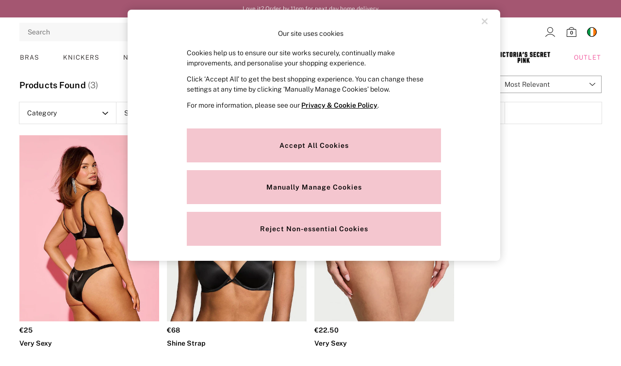

--- FILE ---
content_type: text/html; charset=utf-8
request_url: https://www.victoriassecret.ie/en/shop/range-shinestrap/range-sexyillusionsbyvictoriassecret
body_size: 59515
content:
<!doctype html><html lang="en-IE" id="platform_modernisation" dir="ltr" data-tp-page="true"><head><script type="text/javascript" src="https://www.victoriassecret.ie/public/54bee3d87fe3fb7059ae6012ee59383ca500110012b1"  ></script><meta http-equiv="X-UA-Compatible" content="IE=edge,chrome=1"/><meta name="viewport" content="width=device-width, initial-scale=1.0, maximum-scale=5.0"/><link rel="shortcut icon" href="/static-content/icons/favicon/victoriassecret.ico" type="image/x-icon"/><link rel="icon" href="/static-content/icons/favicon/victoriassecret.ico" type="image/x-icon"/>  
            
    <noscript id="header_version__preload">6.12.13</noscript>
    <noscript id="header_timestamp__preload">1768730366383</noscript>
    <link rel="preload" as="script" href="https://www.victoriassecret.ie/public/54bee3d87fe3fb7059ae6012ee59383ca500110012b1"/><link rel="preload" href="/static-content/ux-fabric/fonts/public-sans-600.woff2" as="font" type="font/woff2" crossorigin>
<link rel="preload" href="/static-content/ux-fabric/fonts/public-sans-300.woff2" as="font" type="font/woff2" crossorigin>
<link rel="preload" href="/static-content/ux-fabric/fonts/public-sans-800.woff2" as="font" type="font/woff2" crossorigin>
    <style id="font-ssr-styles-#platform_modernisation_header" type="text/css">
@font-face {
    font-family: "public-sans-600";
    src: url("/static-content/ux-fabric/fonts/public-sans-600.woff2") format('woff2');
    font-weight: 600;
}
@font-face {
    font-family: "public-sans-300";
    src: url("/static-content/ux-fabric/fonts/public-sans-300.woff2") format('woff2');
    font-weight: 300;
}
@font-face {
    font-family: "public-sans-800";
    src: url("/static-content/ux-fabric/fonts/public-sans-800.woff2") format('woff2');
    font-weight: 800;
}

#platform_modernisation_header {
    font-family: "public-sans-300", -apple-system, BlinkMacSystemFont, 'Segoe UI', Roboto, Oxygen, Ubuntu, Cantarell, 'Open Sans', 'Helvetica Neue', sans-serif;
}
</style>
    
    <meta name="apple-mobile-web-app-title" content="Victoria's Secret"/>
    <meta name="application-name" content="Victoria's Secret"/>

    
    <link rel="apple-touch-icon-precomposed" sizes="60x60" href="/static-content/icons/header/victoriassecret/shared/splashicons/ios-notification-60x60.png" /> <link rel="apple-touch-icon-precomposed" sizes="120x120" href="/static-content/icons/header/victoriassecret/shared/splashicons/ios-iphone-120x120.png" /> <link rel="apple-touch-icon-precomposed" sizes="152x152" href="/static-content/icons/header/victoriassecret/shared/splashicons/ios-ipad-152x152.png" /> <link rel="apple-touch-icon-precomposed" sizes="167x167" href="/static-content/icons/header/victoriassecret/shared/splashicons/ios-ipad-pro-167x167.png" /> <link rel="apple-touch-icon-precomposed" sizes="180x180" href="/static-content/icons/header/victoriassecret/shared/splashicons/ios-iphone-180x180.png" />  
    
    <script> if(!dataLayer) var dataLayer=[] </script> 
    <script name="headerConfigs">
            window.cloudHeader = { ...window.cloudHeader || {}, UCMEnabled: true, cookieConsent: false };
    </script>
    <link rel="preconnect" href="https://cdn.platform.next"/><link rel="preconnect" href="https://static.queue-it.net"/>
    
<script src="/static-content/abtesting-sdk/www-victoriassecret-ie_abplatformconfig.js" type="text/javascript"></script>
<script src="/static-content/abtesting-sdk/abplatform.js" type="text/javascript"></script>

    

<script nomodule type="text/javascript">

console.log("IE11 Closest polyfill loaded")

if (!Element.prototype.matches) {
    Element.prototype.matches =
      Element.prototype.msMatchesSelector ||
      Element.prototype.webkitMatchesSelector;
  }
  
  if (!Element.prototype.closest) {
    Element.prototype.closest = function(s) {
      var el = this;
  
      do {
        if (Element.prototype.matches.call(el, s)) return el;
        el = el.parentElement || el.parentNode;
      } while (el !== null && el.nodeType === 1);
      return null;
    };
  }
  </script>

<script src="/static-content/gtm-sdk/gtm.js" ></script>
<script type="text/javascript"> 

    function getCookieValue (cookieName) {        
        return ('; '+document.cookie).split("; " + cookieName + "=").pop().split(';')[0] || "";
    }

    function getDeviceType () {        
        return getCookieValue("NextDeviceType").toLowerCase() || "desktop"
    }
    if (window.document.querySelector("[data-tp-page='true']") || (window.platmodflags && window.platmodflags.gtmDataLayerEvents) && GoogleAnalyticsNext) {
         GoogleAnalyticsNext.Setup({
            siteLayout: getDeviceType(), 
            siteCountry: "IE", 
            siteLanguage: "en",
            siteUrl: "https://www.victoriassecret.ie/en",
        })
        GoogleAnalyticsNext.TrackSiteDetailsEvent({
            device_type: getDeviceType(),
            site_layout: getDeviceType(),
            site_country: "IE",
            site_language: "en",
            domain_name: "https://www.victoriassecret.ie",
            channel_country: "Ireland",
            channel_country_code: "IE",
            channel_currency_code: "EUR",
        }, "https://www.victoriassecret.ie/en")
        GoogleAnalyticsNext.TrackSimpleEvent({isUserConsentFeatureEnabled: "True"})
        GoogleAnalyticsNext.TrackSimpleEvent({isUserConsentDatabaseEnabled: "True"})
    }

</script>

        
        
<script src="https://cdn.cookielaw.org/scripttemplates/otSDKStub.js" type="text/javascript"
        data-document-language="true"
        charset="UTF-8" data-domain-script="7dd3044c-d07c-4b29-b7b6-0d8e42ec35bf">
</script>
<script type="text/javascript">
    function OptanonWrapper() {
        var UCMClosed = document.cookie.indexOf("OptanonAlertBoxClosed") > -1;
        if (UCMClosed && window.subjects["$ COOKIE_POLICY_CLOSE"]) {
            window.subjects["$ COOKIE_POLICY_CLOSE"].next()
        }
    }
</script>

        
        
<script type="text/javascript" src="//static.queue-it.net/script/queueclient.min.js"></script>
<script data-queueit-c="next" type="text/javascript" src="//static.queue-it.net/script/queueconfigloader.js"></script>
     
        <script src="/static-content/vendors/react/17.0.2/umd/react.production.min.js" defer></script>
                <script src="/static-content/vendors/react/17.0.2/umd/react-dom.production.min.js" defer></script>
        <script nomodule src="/static-content/vendors/core-js/3.18.3/core.min.js" defer></script>
        <script name="uxFabric">
        window.uxFabric = window.uxFabric || {};
        window.uxFabric["v3-victoriassecret-header"] = {"primary":{"main":"rgba(175, 80, 113, 1)","dark":"rgba(150, 55, 88, 1)","light":"rgba(188, 93, 126, 1)","contrast":"rgba(255, 255, 255, 1)","shades":{"4p":"rgba(175, 80, 113, 0.04)","8p":"rgba(175, 80, 113, 0.08)","12p":"rgba(175, 80, 113, 0.12)","disabled30p":"rgba(175, 80, 113, 0.3)","50p":"rgba(175, 80, 113, 0.5)"}},"secondary":{"main":"rgba(0, 0, 0, 1)","dark":"rgba(0, 0, 0, 1)","light":"rgba(51, 51, 51, 1)","contrast":"rgba(255, 255, 255, 1)","shades":{"4p":"rgba(0, 0, 0, 0.04)","8p":"rgba(0, 0, 0, 0.08)","12p":"rgba(0, 0, 0, 0.12)","disabled30p":"rgba(0, 0, 0, 0.3)","50p":"rgba(0, 0, 0, 0.5)"}},"text":{"primary":"rgba(0, 0, 0, 0.87)","secondary":"rgba(97, 97, 97, 1)","disabled":"rgba(0, 0, 0, 0.3)","contrast":"rgba(255, 255, 255, 1)"},"action":{"default":{"enabled":{"backgroundColor":"rgba(255, 255, 255, 1)","borderColor":"rgba(158, 158, 158, 1)","iconColor":"rgba(0, 0, 0, 1)"},"hovered":{"backgroundColor":"rgba(255, 255, 255, 1)","borderColor":"rgba(66, 66, 66, 1)"},"selected":{"backgroundColor":"rgba(255, 255, 255, 1)","borderColor":"rgba(0, 0, 0, 1)"},"disabled":{"backgroundColor":"rgba(255, 255, 255, 1)","borderColor":"rgba(189, 189, 189, 1)","iconColor":"rgba(179, 179, 179, 1)"},"error":{"backgroundColor":"rgba(255, 255, 255, 1)","borderColor":"rgba(217, 20, 64, 1)","iconColor":"rgba(0, 0, 0, 1)"}},"strong":{"enabled":{"backgroundColor":"rgba(247, 247, 247, 1)","borderColor":"rgba(247, 247, 247, 1)","borderBottomColor":"rgba(247, 247, 247, 1)"},"hovered":{"backgroundColor":"rgba(255, 255, 255, 1)","borderColor":"rgba(66, 66, 66, 1)","borderBottomColor":"rgba(66, 66, 66, 1)"},"selected":{"backgroundColor":"rgba(255, 255, 255, 1)","borderColor":"rgba(0, 0, 0, 1)","borderBottomColor":"rgba(0, 0, 0, 1)"},"disabled":{"backgroundColor":"rgba(255, 255, 255, 1)","borderColor":"rgba(189, 189, 189, 1)","borderBottomColor":"rgba(189, 189, 189, 1)"},"error":{"backgroundColor":"rgba(255, 255, 255, 1)","borderColor":"rgba(217, 20, 64, 1)","iconColor":"rgba(0, 0, 0, 1)","borderBottomColor":"rgba(217, 20, 64, 1)"}}},"grey":{"50":"rgba(250, 250, 250, 1)","100":"rgba(245, 245, 245, 1)","200":"rgba(238, 238, 238, 1)","300":"rgba(224, 224, 224, 1)","400":"rgba(189, 189, 189, 1)","500":"rgba(158, 158, 158, 1)","600":"rgba(117, 117, 117, 1)","700":"rgba(97, 97, 97, 1)","800":"rgba(66, 66, 66, 1)","900":"rgba(33, 33, 33, 1)","white":"rgba(255, 255, 255, 1)","black":"rgba(0, 0, 0, 1)"},"background":{"main":"rgba(247, 247, 247, 1)","paper":"rgba(255, 255, 255, 1)"},"interactive":{"focus":{"default":{"outlineColor":"rgba(29, 137, 221, 1)"}}},"brand":{"clearance":{"default":{"backgroundColor":"rgba(240, 78, 152, 1)","contrastTextColor":"rgba(255, 255, 255, 1)","textColor":"rgba(240, 78, 152, 1)"}},"markdown":{"default":{"backgroundColor":"rgba(208, 26, 66, 1)","contrastTextColor":"rgba(255, 255, 255, 1)","textColor":"rgba(45, 5, 150, 1)"}},"promotion":{"default":{"backgroundColor":"rgba(174, 128, 43, 1)","contrastTextColor":"rgba(255, 255, 255, 1)","iconColor":"rgba(255, 255, 255, 1)","textColor":"rgba(174, 128, 43, 1)"}},"sale":{"default":{"backgroundColor":"rgba(208, 26, 66, 1)","contrastTextColor":"rgba(255, 255, 255, 1)","textColor":"rgba(208, 26, 66, 1)"},"vip":{"enabled":{"backgroundColor":"rgba(236, 181, 107, 1)","contrastTextColor":"rgba(0, 0, 0, 1)","iconColor":"rgba(0, 0, 0, 1)","borderColor":"rgba(236, 181, 107, 1)","textColor":"rgba(236, 181, 107, 1)"},"disabled":{"backgroundColor":"rgba(236, 181, 107, 1)","contrastTextColor":"rgba(179, 179, 179, 1)","iconColor":"rgba(179, 179, 179, 1)","borderColor":"rgba(236, 181, 107, 1)","textColor":"rgba(236, 181, 107, 1)"},"hovered":{"backgroundColor":"rgba(238, 188, 122, 1)","contrastTextColor":"rgba(0, 0, 0, 1)","iconColor":"rgba(0, 0, 0, 1)","borderColor":"rgba(238, 188, 122, 1)","textColor":"rgba(238, 188, 122, 1)"}}},"error":{"default":{"textColor":"rgba(217, 20, 64, 1)"},"stock":{"textColor":"rgba(217, 20, 64, 1)"}},"info":{"default":{"textColor":"rgba(29, 137, 221, 1)"},"stock":{"textColor":"rgba(0, 0, 0, 1)"}},"success":{"default":{"textColor":"rgba(37, 127, 57, 1)"},"stock":{"textColor":"rgba(37, 127, 57, 1)"}},"warning":{"default":{"textColor":"rgba(216, 143, 49, 1)"},"stock":{"textColor":"rgba(216, 143, 49, 1)"}}},"components":{"alert":{"error":{"default":{"backgroundColor":"rgba(253, 243, 245, 1)","borderColor":"rgba(217, 20, 64, 1)","iconColor":"rgba(0, 0, 0, 1)","textColor":"rgba(0, 0, 0, 1)"}},"warning":{"default":{"backgroundColor":"rgba(253, 249, 245, 1)","borderColor":"rgba(216, 143, 49, 1)","iconColor":"rgba(0, 0, 0, 1)","textColor":"rgba(0, 0, 0, 1)"},"signal":{"backgroundColor":"rgba(238, 238, 238, 1)","borderColor":"rgba(238, 238, 238, 1)","iconColor":"rgba(0, 0, 0, 1)","textColor":"rgba(0, 0, 0, 1)"}},"info":{"default":{"backgroundColor":"rgba(244, 249, 253, 1)","borderColor":"rgba(29, 137, 221, 1)","iconColor":"rgba(0, 0, 0, 1)","textColor":"rgba(0, 0, 0, 1)"}},"success":{"default":{"backgroundColor":"rgba(244, 249, 246, 1)","borderColor":"rgba(37, 127, 57, 1)","iconColor":"rgba(0, 0, 0, 1)","textColor":"rgba(0, 0, 0, 1)"}}},"appBar":{"globalBar":{"default":{"backgroundColor":"rgba(175, 80, 113, 1)","borderColor":"rgba(175, 80, 113, 1)","iconColor":"rgba(255, 255, 255, 1)","button":{"outlined":{"secondary":{"enabled":{"backgroundColor":"rgba(176, 81, 114, 0)","borderColor":"rgba(255, 255, 255, 1)","contrastTextColor":"rgba(255, 255, 255, 1)"}},"primary":{"enabled":{"borderColor":"rgba(0, 0, 0, 1)"}}},"contained":{"primary":{"enabled":{"backgroundColor":"rgba(255, 255, 255, 1)","contained":{"primary":{"enabled":{"contrastTextColor":"rgba(0, 0, 0, 1)"}}}}}}},"textColor":"rgba(255, 255, 255, 1)","divider":{"default":{"borderColor":"rgba(255, 255, 255, 1)"}}}},"brandBar":{"default":{"backgroundColor":"rgba(255, 255, 255, 1)","borderColor":"rgba(255, 255, 255, 1)","iconColor":"rgba(0, 0, 0, 1)","textColor":"rgba(0, 0, 0, 1)","tab":{"default":{"active":{"borderColor":"rgba(0, 0, 0, 1)"},"enabled":{"borderColor":"rgba(158, 158, 158, 1)"}}},"button":{"outlined":{"primary":{"enabled":{"borderColor":"rgba(0, 0, 0, 1)"}}}}},"secure":{"borderColor":"rgba(238, 238, 238, 1)"}},"navBar":{"default":{"backgroundColor":"rgba(255, 255, 255, 1)","borderColor":"rgba(238, 238, 238, 0)","iconColor":"rgba(0, 0, 0, 1)","gradientLeft":"linear-gradient(to right, rgba(255, 255, 255, 1), rgba(255, 255, 255, 0))","gradientRight":"linear-gradient(to right, rgba(255, 255, 255, 0.01), rgba(255, 255, 255, 1))"}},"backToNext":{"default":{"backgroundColor":"rgba(0, 0, 0, 1)","textColor":"rgba(255, 255, 255, 1)","iconColor":"rgba(255, 255, 255, 1)"}}},"avatar":{"root":{"borderColor":"rgba(255, 255, 255, 1)"},"iconAvatar":{"backgroundColor":"rgba(247, 247, 247, 1)","iconColor":"rgba(0, 0, 0, 1)"},"textAvatar":{"backgroundColor":"rgba(247, 247, 247, 1)","textColor":"rgba(0, 0, 0, 1)"}},"backdrop":{"default":{"backgroundColor":"rgba(0, 0, 0, 0.8)"},"paper":{"backgroundColor":"rgba(255, 255, 255, 0.8)"}},"badge":{"primary":{"backgroundColor":"rgba(175, 80, 113, 1)","iconColor":"rgba(255, 255, 255, 1)","textColor":"rgba(255, 255, 255, 1)"},"secondary":{"backgroundColor":"rgba(0, 0, 0, 1)","iconColor":"rgba(255, 255, 255, 1)","textColor":"rgba(255, 255, 255, 1)"},"notification":{"backgroundColor":"rgba(175, 80, 113, 1)","iconColor":"rgba(255, 255, 255, 1)","textColor":"rgba(255, 255, 255, 1)"}},"breadcrumb":{"default":{"backgroundColor":"rgba(247, 247, 247, 1)","borderBottomColor":"rgba(234, 234, 234, 1)","borderTopColor":"rgba(234, 234, 234, 1)","button":{"enabled":{"backgroundColor":"rgba(255, 255, 255, 1)","borderTopColor":"rgba(234, 234, 234, 1)","borderBottomColor":"rgba(234, 234, 234, 1)","borderLeftColor":"rgba(234, 234, 234, 1)","borderRightColor":"rgba(234, 234, 234, 1)","contrastTextColor":"rgba(0, 0, 0, 1)","iconColor":"rgba(0, 0, 0, 1)"},"hovered":{"backgroundColor":"rgba(255, 255, 255, 1)","borderTopColor":"rgba(234, 234, 234, 1)","borderBottomColor":"rgba(234, 234, 234, 1)","borderLeftColor":"rgba(234, 234, 234, 1)","borderRightColor":"rgba(234, 234, 234, 1)","contrastTextColor":"rgba(0, 0, 0, 1)","iconColor":"rgba(0, 0, 0, 1)"}},"gradientLeft":"linear-gradient(to right, rgba(247, 247, 247, 1), rgba(247, 247, 247, 0))","gradientRight":"linear-gradient(to right, rgba(247, 247, 247, 0), rgba(247, 247, 247, 1))"}},"button":{"contained":{"primary":{"enabled":{"contrastTextColor":"rgba(0, 0, 0, 1)","iconColor":"rgba(255, 255, 255, 1)","backgroundColor":"rgba(244, 198, 207, 1)"},"hovered":{"backgroundColor":"rgba(241, 213, 219, 1)","contrastTextColor":"rgba(0, 0, 0, 1)","iconColor":"rgba(255, 255, 255, 1)"},"disabled":{"backgroundColor":"rgba(249, 226, 231, 1)","contrastTextColor":"rgba(198, 184, 187, 1)","iconColor":"rgba(255, 255, 255, 1)"}},"secondary":{"enabled":{"backgroundColor":"rgba(0, 0, 0, 1)","contrastTextColor":"rgba(255, 255, 255, 1)","iconColor":"rgba(255, 255, 255, 1)"},"hovered":{"backgroundColor":"rgba(0, 0, 0, 1)","contrastTextColor":"rgba(255, 255, 255, 1)","iconColor":"rgba(255, 255, 255, 1)"},"disabled":{"backgroundColor":"rgba(179, 179, 179, 1)","contrastTextColor":"rgba(255, 255, 255, 1)","iconColor":"rgba(255, 255, 255, 1)"}}},"outlined":{"primary":{"enabled":{"backgroundColor":"rgba(255, 255, 255, 1)","borderColor":"rgba(175, 80, 113, 1)","contrastTextColor":"rgba(175, 80, 113, 1)","iconColor":"rgba(175, 80, 113, 1)"},"hovered":{"backgroundColor":"rgba(255, 255, 255, 1)","borderColor":"rgba(175, 80, 113, 1)","contrastTextColor":"rgba(175, 80, 113, 1)","iconColor":"rgba(175, 80, 113, 1)"},"disabled":{"backgroundColor":"rgba(255, 255, 255, 1)","borderColor":"rgba(175, 80, 113, 1)","contrastTextColor":"rgba(175, 80, 113, 1)","iconColor":"rgba(175, 80, 113, 1)"}},"secondary":{"enabled":{"backgroundColor":"rgba(255, 255, 255, 1)","borderColor":"rgba(0, 0, 0, 1)","contrastTextColor":"rgba(0, 0, 0, 1)","iconColor":"rgba(0, 0, 0, 1)"},"hovered":{"backgroundColor":"rgba(255, 255, 255, 1)","borderColor":"rgba(51, 51, 51, 1)","contrastTextColor":"rgba(51, 51, 51, 1)","iconColor":"rgba(51, 51, 51, 1)"},"disabled":{"backgroundColor":"rgba(255, 255, 255, 1)","borderColor":"rgba(179, 179, 179, 1)","contrastTextColor":"rgba(179, 179, 179, 1)","iconColor":"rgba(179, 179, 179, 1)"}}},"unstyled":{"primary":{"enabled":{"contrastTextColor":"rgba(175, 80, 113, 1)","iconColor":"rgba(175, 80, 113, 1)"},"hovered":{"contrastTextColor":"rgba(175, 80, 113, 1)","iconColor":"rgba(175, 80, 113, 1)"},"disabled":{"contrastTextColor":"rgba(175, 80, 113, 1)","iconColor":"rgba(175, 80, 113, 1)"}},"secondary":{"enabled":{"contrastTextColor":"rgba(0, 0, 0, 1)","iconColor":"rgba(0, 0, 0, 1)"},"hovered":{"contrastTextColor":"rgba(51, 51, 51, 1)","iconColor":"rgba(51, 51, 51, 1)"},"disabled":{"contrastTextColor":"rgba(179, 179, 179, 1)","iconColor":"rgba(179, 179, 179, 1)"}}}},"buttonGroup":{"default":{"borderBottomColor":"rgba(158, 158, 158, 1)","borderTopColor":"rgba(158, 158, 158, 1)","borderColor":"rgba(158, 158, 158, 1)"}},"card":{"cardHeader":{"default":{"backgroundColor":"rgba(255, 255, 255, 1)","borderColor":"rgba(238, 238, 238, 1)","textColor":"rgba(0, 0, 0, 1)","iconColor":"rgba(0, 0, 0, 1)"}},"cardActions":{"default":{"backgroundColor":"rgba(247, 247, 247, 1)","borderColor":"rgba(238, 238, 238, 1)"}},"cardContent":{"default":{"backgroundColor":"rgba(255, 255, 255, 1)","borderColor":"rgba(217, 217, 217, 1)"}}},"checkbox":{"default":{"unselected":{"enabled":{"backgroundColor":"rgba(255, 255, 255, 1)","borderColor":"rgba(146, 146, 146, 1)"},"hovered":{"backgroundColor":"rgba(255, 255, 255, 1)","borderColor":"rgba(0, 0, 0, 1)"},"disabled":{"backgroundColor":"rgba(255, 255, 255, 1)","borderColor":"rgba(189, 189, 189, 1)"}},"selected":{"enabled":{"backgroundColor":"rgba(255, 255, 255, 1)","borderColor":"rgba(175, 80, 113, 1)"},"hovered":{"backgroundColor":"rgba(255, 255, 255, 1)","borderColor":"rgba(175, 80, 113, 1)"},"disabled":{"backgroundColor":"rgba(247, 247, 247, 1)","borderColor":"rgba(189, 189, 189, 1)"}},"checkmark":{"enabled":{"iconColor":"rgba(0, 0, 0, 1)"},"disabled":{"iconColor":"rgba(189, 189, 189, 1)"}}}},"chip":{"filled":{"default":{"enabled":{"backgroundColor":"rgba(247, 247, 247, 1)","contrastTextColor":"rgba(0, 0, 0, 1)","iconColor":"rgba(0, 0, 0, 1)"},"hovered":{"backgroundColor":"rgba(234, 234, 234, 1)","contrastTextColor":"rgba(0, 0, 0, 1)","iconColor":"rgba(0, 0, 0, 1)"},"disabled":{"backgroundColor":"rgba(247, 247, 247, 1)","contrastTextColor":"rgba(179, 179, 179, 1)","iconColor":"rgba(179, 179, 179, 1)"}},"attribute":{"enabled":{"backgroundColor":"rgba(253, 245, 243, 1)","contrastTextColor":"rgba(0, 0, 0, 1)"}}},"outlined":{"default":{"enabled":{"backgroundColor":"rgba(255, 255, 255, 1)","borderColor":"rgba(148, 148, 148, 1)","contrastTextColor":"rgba(0, 0, 0, 1)","iconColor":"rgba(0, 0, 0, 1)"},"hovered":{"backgroundColor":"rgba(247, 247, 247, 1)","borderColor":"rgba(66, 66, 66, 1)","contrastTextColor":"rgba(0, 0, 0, 1)","iconColor":"rgba(0, 0, 0, 1)"},"disabled":{"backgroundColor":"rgba(255, 255, 255, 1)","borderColor":"rgba(179, 179, 179, 1)","contrastTextColor":"rgba(179, 179, 179, 1)","iconColor":"rgba(179, 179, 179, 1)"}}}},"dialog":{"dialogHeader":{"default":{"backgroundColor":"rgba(255, 255, 255, 1)","borderBottomColor":"rgba(238, 238, 238, 0)","borderColor":"rgba(247, 247, 247, 1)","textColor":"rgba(0, 0, 0, 1)","iconColor":"rgba(0, 0, 0, 1)"}},"dialogContent":{"default":{"backgroundColor":"rgba(255, 255, 255, 1)","borderColor":"rgba(238, 238, 238, 1)","textColor":"rgba(0, 0, 0, 1)"}},"dialogActions":{"default":{"backgroundColor":"rgba(255, 255, 255, 1)","borderColor":"rgba(238, 238, 238, 1)","borderTopColor":"rgba(238, 238, 238, 0)","textColor":"rgba(0, 0, 0, 1)"}}},"divider":{"default":{"borderColor":"rgba(238, 238, 238, 1)"},"strong":{"borderColor":"rgba(148, 148, 148, 1)"}},"drawer":{"default":{"iconColor":"rgba(255, 255, 255, 1)"}},"floatingActionButton":{"default":{"enabled":{"backgroundColor":"rgba(0, 0, 0, 1)","iconColor":"rgba(255, 255, 255, 1)"},"focused":{"backgroundColor":"rgba(0, 0, 0, 1)","iconColor":"rgba(255, 255, 255, 1)"},"hovered":{"backgroundColor":"rgba(51, 51, 51, 1)","iconColor":"rgba(255, 255, 255, 1)"}}},"footer":{"default":{"backgroundColor":"rgba(247, 247, 247, 1)","action":{"default":{"enabled":{"iconColor":"rgba(0, 0, 0, 1)"}}},"link":{"primary":{"enabled":{"textColor":"rgba(175, 80, 113, 1)"},"hovered":{"textColor":"rgba(175, 80, 113, 1)"}},"inherit":{"enabled":{"textColor":"rgba(0, 0, 0, 1)"},"hovered":{"textColor":"rgba(0, 0, 0, 1)"}}},"text":{"primary":"rgba(0, 0, 0, 1)","secondary":"rgba(97, 97, 97, 1)"},"divider":{"default":{"borderColor":"rgba(238, 238, 238, 1)"}}}},"imageCarousel":{"gallery":{"enabled":{"borderColor":"rgba(238, 238, 238, 1)"}},"default":{"button":{"contained":{"addToBag":{"enabled":{"backgroundColor":"rgba(244, 198, 207, 1)","textColor":"rgba(0, 0, 0, 1)","iconColor":"rgba(0, 0, 0, 1)"},"hovered":{"backgroundColor":"rgba(247, 212, 219, 1)","textColor":"rgba(0, 0, 0, 1)","iconColor":"rgba(0, 0, 0, 1)"},"disabled":{"backgroundColor":"rgba(249, 226, 231, 1)","textColor":"rgba(0, 0, 0, 1)","iconColor":"rgba(0, 0, 0, 1)"}}},"outlined":{"enlarge":{"enabled":{"backgroundColor":"rgba(255, 255, 255, 0.8)","borderColor":"rgba(255, 255, 255, 0.8)","iconColor":"rgba(0, 0, 0, 1)"},"hovered":{"backgroundColor":"rgba(255, 255, 255, 0.8)","borderColor":"rgba(255, 255, 255, 0.8)","iconColor":"rgba(0, 0, 0, 1)"},"disabled":{"backgroundColor":"rgba(255, 255, 255, 0.8)","borderColor":"rgba(255, 255, 255, 0.8)","iconColor":"rgba(179, 179, 179, 1)"}},"favourite":{"enabled":{"backgroundColor":"rgba(255, 255, 255, 1)","borderColor":"rgba(148, 148, 148, 1)","iconColor":"rgba(0, 0, 0, 1)"},"hovered":{"backgroundColor":"rgba(255, 255, 255, 1)","borderColor":"rgba(0, 0, 0, 1)","iconColor":"rgba(0, 0, 0, 1)"},"disabled":{"backgroundColor":"rgba(255, 255, 255, 1)","borderColor":"rgba(189, 189, 189, 1)","iconColor":"rgba(179, 179, 179, 1)"}},"navigation":{"enabled":{"backgroundColor":"rgba(234, 234, 234, 0.5)","borderColor":"rgba(234, 234, 234, 1)","iconColor":"rgba(0, 0, 0, 1)"},"hovered":{"backgroundColor":"rgba(234, 234, 234, 0.5)","borderColor":"rgba(234, 234, 234, 0.5)","iconColor":"rgba(0, 0, 0, 1)"},"disabled":{"backgroundColor":"rgba(234, 234, 234, 0.5)","borderColor":"rgba(234, 234, 234, 0.5)","iconColor":"rgba(179, 179, 179, 1)"}},"video":{"enabled":{"backgroundColor":"rgba(255, 255, 255, 1)","borderColor":"rgba(148, 148, 148, 1)","iconColor":"rgba(0, 0, 0, 1)"},"hovered":{"backgroundColor":"rgba(255, 255, 255, 1)","borderColor":"rgba(0, 0, 0, 1)","iconColor":"rgba(0, 0, 0, 1)"},"disabled":{"backgroundColor":"rgba(255, 255, 255, 1)","borderColor":"rgba(189, 189, 189, 1)","iconColor":"rgba(0, 0, 0, 1)"}}}}}},"link":{"primary":{"enabled":{"textColor":"rgba(175, 80, 113, 1)"},"hovered":{"textColor":"rgba(175, 80, 113, 1)"}},"inherit":{"enabled":{"textColor":"rgba(0, 0, 0, 1)"},"hovered":{"textColor":"rgba(0, 0, 0, 1)"}},"contrast":{"enabled":{"textColor":"rgba(255, 255, 255, 1)"},"hovered":{"textColor":"rgba(255, 255, 255, 1)"}}},"menu":{"default":{"root":{"backgroundColor":"rgba(255, 255, 255, 1)","borderColor":"rgba(222, 222, 222, 1)"},"enabled":{"textColor":"rgba(0, 0, 0, 1)"},"disabled":{"textColor":"rgba(179, 179, 179, 1)"},"hovered":{"backgroundColor":"rgba(102, 102, 102, 1)","textColor":"rgba(255, 255, 255, 1)"},"selected":{"backgroundColor":"rgba(102, 102, 102, 1)","textColor":"rgba(255, 255, 255, 1)"}},"megaMenu":{"default":{"backgroundColor":"rgba(255, 255, 255, 1)","textColor":"rgba(0, 0, 0, 1)"},"mission":{"backgroundColor":"rgba(247, 247, 247, 1)","textColor":"rgba(0, 0, 0, 1)"},"gutter":{"backgroundColor":"rgba(255, 255, 255, 0)"},"navigationList":{"default":{"divider":{"default":{"borderColor":"rgba(238, 238, 238, 1)"}}},"quickLinks":{"backgroundColor":"rgba(247, 247, 247, 1)","divider":{"default":{"borderColor":"rgba(238, 238, 238, 1)"}}}}},"searchMenu":{"default":{"backgroundColor":"rgba(255, 255, 255, 1)","borderColor":"rgba(158, 158, 158, 1)"},"enriched":{"backgroundColor":"rgba(255, 255, 255, 1)"}}},"pagination":{"imageCarousel":{"root":{"backgroundColor":"rgba(255, 255, 255, 0)","borderColor":"rgba(255, 255, 255, 0)"},"enabled":{"backgroundColor":"rgba(255, 255, 255, 1)","borderColor":"rgba(158, 158, 158, 1)","iconColor":"rgba(0, 0, 0, 1)"},"active":{"borderColor":"rgba(0, 0, 0, 1)","backgroundColor":"rgba(0, 0, 0, 1)","iconColor":"rgba(255, 255, 255, 1)"}},"thumbnailCarousel":{"root":{"backgroundColor":"rgba(255, 255, 255, 0.4)","borderColor":"rgba(238, 238, 238, 1)"},"enabled":{"borderColor":"rgba(204, 204, 204, 1)"},"hovered":{"borderColor":"rgba(158, 158, 158, 1)"},"active":{"borderColor":"rgba(0, 0, 0, 1)"}}},"pill":{"date":{"active":{"backgroundColor":"rgba(255, 255, 255, 0)","borderColor":"rgba(175, 80, 113, 1)","textColor":"rgba(0, 0, 0, 1)"},"current":{"backgroundColor":"rgba(255, 255, 255, 0)","borderColor":"rgba(148, 148, 148, 1)","textColor":"rgba(0, 0, 0, 1)"},"disabled":{"backgroundColor":"rgba(247, 247, 247, 0)","borderColor":"rgba(234, 234, 234, 0)","textColor":"rgba(179, 179, 179, 1)"},"enabled":{"backgroundColor":"rgba(255, 255, 255, 0)","borderColor":"rgba(148, 148, 148, 0)","textColor":"rgba(0, 0, 0, 1)"},"hovered":{"backgroundColor":"rgba(255, 255, 255, 0)","borderColor":"rgba(175, 80, 113, 1)","textColor":"rgba(0, 0, 0, 1)"}},"default":{"active":{"backgroundColor":"rgba(255, 255, 255, 1)","borderColor":"rgba(175, 80, 113, 1)","textColor":"rgba(0, 0, 0, 1)"},"disabled":{"backgroundColor":"rgba(247, 247, 247, 1)","borderColor":"rgba(234, 234, 234, 1)","highlightColor1":"rgba(234, 234, 234, 1)","highlightColor2":"rgba(234, 234, 234, 0)","textColor":"rgba(209, 209, 209, 1)"},"disabledActive":{"backgroundColor":"rgba(175, 80, 113, 0.05)","borderColor":"rgba(0, 0, 0, 1)","highlightColor1":"rgba(234, 234, 234, 1)","highlightColor2":"rgba(234, 234, 234, 0)","textColor":"rgba(209, 209, 209, 1)"},"enabled":{"backgroundColor":"rgba(255, 255, 255, 1)","borderColor":"rgba(148, 148, 148, 1)","textColor":"rgba(0, 0, 0, 1)"},"hovered":{"backgroundColor":"rgba(255, 255, 255, 1)","borderColor":"rgba(175, 80, 113, 1)","textColor":"rgba(0, 0, 0, 1)"}},"image":{"root":{"button":{"enabled":{"backgroundColor":"rgba(247, 247, 247, 1)","borderColor":"rgba(238, 238, 238, 1)","textColor":"rgba(0, 0, 0, 1)"},"hovered":{"backgroundColor":"rgba(247, 247, 247, 1)","borderColor":"rgba(66, 66, 66, 1)","textColor":"rgba(0, 0, 0, 1)"}},"hovered":{"backgroundColor":"rgba(247, 247, 247, 1)"}},"active":{"backgroundColor":"rgba(255, 255, 255, 1)","borderColor":"rgba(175, 80, 113, 1)","textColor":"rgba(0, 0, 0, 1)"},"disabled":{"backgroundColor":"rgba(247, 247, 247, 1)","borderColor":"rgba(234, 234, 234, 1)","highlightColor1":"rgba(234, 234, 234, 1)","highlightColor2":"rgba(234, 234, 234, 0)","textColor":"rgba(209, 209, 209, 1)"},"disabledActive":{"backgroundColor":"rgba(247, 247, 247, 1)","borderColor":"rgba(0, 0, 0, 1)","highlightColor1":"rgba(234, 234, 234, 1)","highlightColor2":"rgba(234, 234, 234, 0)","textColor":"rgba(209, 209, 209, 1)"},"enabled":{"backgroundColor":"rgba(255, 255, 255, 1)","borderColor":"rgba(148, 148, 148, 1)","textColor":"rgba(0, 0, 0, 1)"},"hovered":{"backgroundColor":"rgba(255, 255, 255, 1)","borderColor":"rgba(175, 80, 113, 1)","textColor":"rgba(0, 0, 0, 1)"}}},"progress":{"circular":{"default":{"highlightColor":"rgba(0, 0, 0, 1)"}},"linear":{"reviews":{"root":{"backgroundColor":"rgba(247, 247, 247, 1)"},"enabled":{"backgroundColor":"rgba(255, 255, 255, 1)","highlightColor":"rgba(175, 80, 113, 1)"},"hovered":{"backgroundColor":"rgba(255, 255, 255, 1)","highlightColor":"rgba(175, 80, 113, 1)"},"disabled":{"backgroundColor":"rgba(255, 255, 255, 1)"}}}},"radio":{"default":{"unselected":{"enabled":{"backgroundColor":"rgba(255, 255, 255, 1)","borderColor":"rgba(146, 146, 146, 1)"},"hovered":{"backgroundColor":"rgba(255, 255, 255, 1)","borderColor":"rgba(0, 0, 0, 1)"},"disabled":{"backgroundColor":"rgba(247, 247, 247, 1)","borderColor":"rgba(189, 189, 189, 1)"}},"selected":{"enabled":{"backgroundColor":"rgba(255, 255, 255, 1)","borderColor":"rgba(175, 80, 113, 1)"},"hovered":{"backgroundColor":"rgba(255, 255, 255, 1)","borderColor":"rgba(175, 80, 113, 1)"},"disabled":{"backgroundColor":"rgba(247, 247, 247, 1)","borderColor":"rgba(189, 189, 189, 1)"}},"checkmark":{"enabled":{"iconColor":"rgba(0, 0, 0, 1)"},"disabled":{"iconColor":"rgba(189, 189, 189, 1)"}}}},"rating":{"default":{"enabled":{"backgroundColor":"rgba(0, 0, 0, 1)"},"hovered":{"backgroundColor":"rgba(0, 0, 0, 1)"},"disabled":{"backgroundColor":"rgba(224, 224, 224, 1)"}}},"ribbon":{"default":{"root":{"button":{"outlined":{"navigation":{"hovered":{"backgroundColor":"rgba(255, 255, 255, 1)","borderColor":"rgba(234, 234, 234, 0)","iconColor":"rgba(0, 0, 0, 1)"},"enabled":{"iconColor":"rgba(0, 0, 0, 1)","backgroundColor":"rgba(255, 255, 255, 1)","borderColor":"rgba(234, 234, 234, 0)"}}}}},"enabled":{"borderColor":"rgba(234, 234, 234, 0)"}},"recentlyViewed":{"root":{"borderColor":"rgba(238, 238, 238, 1)","chip":{"outlined":{"timestamp":{"enabled":{"borderColor":"rgba(238, 238, 238, 1)","backgroundColor":"rgba(247, 247, 247, 1)","textColor":"rgba(0, 0, 0, 1)"}}}}},"enabled":{"borderColor":"rgba(234, 234, 234, 1)","chip":{"outlined":{"bag":{"enabled":{"backgroundColor":"rgba(0, 0, 0, 1)","borderColor":"rgba(0, 0, 0, 1)","textColor":"rgba(255, 255, 255, 1)"}}}}}}},"searchBanner":{"default":{"banner":{"root":{"backgroundColor":"rgba(247, 247, 247, 1)"},"copyText":{"textColor":"rgba(0, 0, 0, 1)","link":{"primary":{"enabled":{"contrastTextColor":"rgba(175, 80, 113, 1)"},"hovered":{"contrastTextColor":"rgba(175, 80, 113, 1)"}}}},"chips":{"outlined":{"enabled":{"backgroundColor":"rgba(255, 255, 255, 1)","borderColor":"rgba(148, 148, 148, 1)","contrastTextColor":"rgba(0, 0, 0, 1)"},"hovered":{"backgroundColor":"rgba(247, 247, 247, 1)","borderColor":"rgba(0, 0, 0, 1)","contrastTextColor":"rgba(0, 0, 0, 1)"}}},"imageChips":{"backgroundColor":"rgba(247, 247, 247, 1)","textColor":"rgba(0, 0, 0, 1)","enabled":{"borderColor":"rgba(148, 148, 148, 0)"},"hovered":{"borderColor":"rgba(66, 66, 66, 0)"}}},"stripBanner":{"backgroundColor":"rgba(239, 206, 213, 1)","borderColor":"rgba(224, 224, 224, 0)","button":{"backgroundColor":"rgba(255, 255, 255, 1)","borderColor":"rgba(0, 0, 0, 1)","contrastTextColor":"rgba(0, 0, 0, 1)"},"typography":{"textColor":"rgba(0, 0, 0, 1)"}}}},"skeleton":{"default":{"backgroundColor":"rgba(245, 245, 245, 1)"}},"tab":{"default":{"root":{"borderColor":"rgba(0, 0, 0, 1)"},"enabled":{"backgroundColor":"rgba(255, 255, 255, 1)","borderBottomColor":"rgba(0, 0, 0, 1)","borderColor":"rgba(158, 158, 158, 1)","textColor":"rgba(0, 0, 0, 1)"},"hovered":{"backgroundColor":"rgba(247, 247, 247, 1)","borderBottomColor":"rgba(0, 0, 0, 1)","borderColor":"rgba(158, 158, 158, 1)","textColor":"rgba(0, 0, 0, 1)"},"active":{"backgroundColor":"rgba(255, 255, 255, 1)","borderBottomColor":"rgba(255, 255, 255, 1)","borderColor":"rgba(0, 0, 0, 1)","highlightColor":"rgba(175, 80, 113, 1)","textColor":"rgba(0, 0, 0, 1)"},"disabled":{"backgroundColor":"rgba(247, 247, 247, 1)","borderBottomColor":"rgba(0, 0, 0, 1)","borderColor":"rgba(158, 158, 158, 1)","highlightColor":"rgba(158, 158, 158, 1)","textColor":"rgba(179, 179, 179, 1)"}},"nav":{"default":{"enabled":{"backgroundColor":"rgba(0, 0, 0, 0)","textColor":"rgba(34, 29, 29, 1)"},"active":{"backgroundColor":"rgba(255, 255, 255, 1)","textColor":"rgba(34, 29, 29, 1)","highlightColor":"rgba(0, 0, 0, 1)"}},"sale":{"enabled":{"textColor":"rgba(240, 78, 152, 1)"},"active":{"textColor":"rgba(208, 26, 66, 1)"}},"clearance":{"enabled":{"textColor":"rgba(239, 122, 34, 1)"},"active":{"textColor":"rgba(239, 122, 34, 1)"}}}},"table":{"default":{"enabled":{"root":{"backgroundColor":"rgba(255, 255, 255, 1)","borderColor":"rgba(234, 234, 234, 1)"},"cellHeader":{"backgroundColor":"rgba(247, 247, 247, 1)","borderColor":"rgba(234, 234, 234, 1)","borderBottomColor":"rgba(158, 158, 158, 1)","textColor":"rgba(0, 0, 0, 1)"},"cellBodyOdd":{"backgroundColor":"rgba(255, 255, 255, 1)","borderColor":"rgba(234, 234, 234, 1)","borderBottomColor":"rgba(234, 234, 234, 1)","textColor":"rgba(0, 0, 0, 1)"},"cellBodyEven":{"backgroundColor":"rgba(247, 247, 247, 1)","borderColor":"rgba(234, 234, 234, 1)","borderBottomColor":"rgba(234, 234, 234, 1)","textColor":"rgba(0, 0, 0, 1)"}}}},"toggleButton":{"selected":{"default":{"backgroundColor":"rgba(255, 255, 255, 1)","borderColor":"rgba(175, 80, 113, 1)"}}},"tooltip":{"default":{"backgroundColor":"rgba(255, 255, 255, 1)","borderColor":"rgba(238, 238, 238, 1)","textColor":"rgba(0, 0, 0, 1)"}}},"global":{"h1":{"fontFamily":"public-sans-600","fontWeight":600,"textTransform":"none","textDecoration":"none","fontSize":"1.125rem","letterSpacing":0,"lineHeight":1.5},"h2":{"fontFamily":"public-sans-600","fontWeight":600,"textTransform":"none","textDecoration":"none","fontSize":"1rem","letterSpacing":0,"lineHeight":1.5},"h3":{"fontFamily":"public-sans-600","fontWeight":600,"textTransform":"none","textDecoration":"none","fontSize":"0.9375rem","letterSpacing":0,"lineHeight":1.5},"h4":{"fontFamily":"public-sans-600","fontWeight":600,"textTransform":"none","textDecoration":"none","fontSize":"0.875rem","letterSpacing":0,"lineHeight":1.5},"h5":{"fontFamily":"public-sans-600","fontWeight":600,"textTransform":"none","textDecoration":"none","fontSize":"0.8125rem","letterSpacing":0,"lineHeight":1.5},"h6":{"fontFamily":"public-sans-600","fontWeight":600,"textTransform":"none","textDecoration":"none","fontSize":"0.75rem","letterSpacing":0,"lineHeight":1.5},"body1":{"fontFamily":"public-sans-300","fontWeight":300,"textTransform":"none","textDecoration":"none","fontSize":"0.875rem","letterSpacing":0,"lineHeight":1.5},"body2":{"fontFamily":"public-sans-300","fontWeight":300,"textTransform":"none","textDecoration":"none","fontSize":"0.75rem","letterSpacing":0,"lineHeight":1.5},"body3":{"fontFamily":"public-sans-600","fontWeight":600,"textTransform":"none","textDecoration":"none","fontSize":"0.875rem","letterSpacing":0,"lineHeight":1.5},"body4":{"fontFamily":"public-sans-600","fontWeight":600,"textTransform":"none","textDecoration":"none","fontSize":"0.75rem","letterSpacing":0,"lineHeight":1.5},"body5":{"fontFamily":"public-sans-800","fontWeight":800,"textTransform":"uppercase","textDecoration":"none","fontSize":"0.875rem","letterSpacing":1,"lineHeight":1.5},"body6":{"fontFamily":"public-sans-800","fontWeight":800,"textTransform":"uppercase","textDecoration":"none","fontSize":"0.75rem","letterSpacing":1,"lineHeight":1.5},"subtitle1":{"fontFamily":"public-sans-300","fontWeight":300,"textTransform":"none","textDecoration":"none","fontSize":"1rem","letterSpacing":0,"lineHeight":1.5},"subtitle2":{"fontFamily":"public-sans-600","fontWeight":600,"textTransform":"none","textDecoration":"none","fontSize":"0.875rem","letterSpacing":0,"lineHeight":1.5},"overline":{"fontFamily":"public-sans-300","fontWeight":300,"textTransform":"uppercase","textDecoration":"none","fontSize":"0.75rem","letterSpacing":1,"lineHeight":1.5},"caption":{"fontFamily":"public-sans-300","fontWeight":300,"textTransform":"none","textDecoration":"none","fontSize":"0.75rem","letterSpacing":0,"lineHeight":1.5}},"component":{"buttonLarge":{"fontFamily":"public-sans-600","fontWeight":600,"textTransform":"uppercase","textDecoration":"none","fontSize":"1rem","letterSpacing":1,"lineHeight":1.5},"buttonMedium":{"fontFamily":"public-sans-600","fontWeight":600,"textTransform":"uppercase","textDecoration":"none","fontSize":"0.875rem","letterSpacing":1,"lineHeight":1.5},"buttonSmall":{"fontFamily":"public-sans-600","fontWeight":600,"textTransform":"uppercase","textDecoration":"none","fontSize":"0.75rem","letterSpacing":1,"lineHeight":1.5},"inputLabel1":{"fontFamily":"public-sans-300","fontWeight":300,"textTransform":"none","textDecoration":"none","fontSize":"0.875rem","letterSpacing":0,"lineHeight":1.5},"inputLabel2":{"fontFamily":"public-sans-300","fontWeight":300,"textTransform":"none","textDecoration":"none","fontSize":"0.75rem","letterSpacing":0,"lineHeight":1.5},"inputText":{"fontFamily":"public-sans-300","fontWeight":300,"textTransform":"none","textDecoration":"none","fontSize":"0.875rem","letterSpacing":0,"lineHeight":1.5},"menuItem":{"fontFamily":"public-sans-300","fontWeight":300,"textTransform":"none","textDecoration":"none","fontSize":"0.875rem","letterSpacing":0,"lineHeight":1.5},"menuItemDense":{"fontFamily":"public-sans-300","fontWeight":300,"textTransform":"none","textDecoration":"none","fontSize":"0.875rem","letterSpacing":0,"lineHeight":1.5},"pillLabel1":{"fontFamily":"public-sans-300","fontWeight":300,"textTransform":"none","textDecoration":"none","fontSize":"0.875rem","letterSpacing":0,"lineHeight":1.5},"pillLabel2":{"fontFamily":"public-sans-600","fontWeight":600,"textTransform":"none","textDecoration":"none","fontSize":"0.875rem","letterSpacing":0,"lineHeight":1.5},"tabText1":{"fontFamily":"public-sans-300","fontWeight":300,"textTransform":"capitalize","textDecoration":"none","fontSize":"0.8125rem","letterSpacing":0,"lineHeight":1.5},"tabText2":{"fontFamily":"public-sans-600","fontWeight":600,"textTransform":"capitalize","textDecoration":"none","fontSize":"0.8125rem","letterSpacing":0,"lineHeight":1.5},"tabTextNav":{"fontFamily":"public-sans-300","fontWeight":300,"textTransform":"uppercase","textDecoration":"none","fontSize":"0.8125rem","letterSpacing":1,"lineHeight":1.5},"chip":{"fontFamily":"public-sans-300","fontWeight":300,"textTransform":"none","textDecoration":"none","fontSize":"0.8125rem","letterSpacing":0,"lineHeight":1.5},"chipLabel2":{"fontFamily":"public-sans-600","fontWeight":600,"textTransform":"none","textDecoration":"none","fontSize":"0.6875rem","letterSpacing":0,"lineHeight":1.5},"helperText":{"fontFamily":"public-sans-300","fontWeight":300,"textTransform":"none","textDecoration":"none","fontSize":"0.75rem","letterSpacing":0,"lineHeight":1.5},"badgeLabel":{"fontFamily":"public-sans-600","fontWeight":600,"textTransform":"none","textDecoration":"none","fontSize":"0.625rem","letterSpacing":0,"lineHeight":1.5},"tooltip":{"fontFamily":"public-sans-600","fontWeight":600,"textTransform":"none","textDecoration":"none","fontSize":"0.625rem","letterSpacing":0,"lineHeight":1.5},"listItemSubtitle1":{"fontFamily":"public-sans-600","fontWeight":600,"textTransform":"none","textDecoration":"none","fontSize":"0.875rem","letterSpacing":0,"lineHeight":1.5},"listItemSubtitle2":{"fontFamily":"public-sans-600","fontWeight":600,"textTransform":"none","textDecoration":"none","fontSize":"0.875rem","letterSpacing":0,"lineHeight":1.5},"listItemDescription":{"fontFamily":"public-sans-300","fontWeight":300,"textTransform":"none","textDecoration":"none","fontSize":"0.75rem","letterSpacing":0,"lineHeight":1.5},"avatarInitials":{"fontFamily":"public-sans-300","fontWeight":300,"textTransform":"none","textDecoration":"none","fontSize":"1.25rem","letterSpacing":0,"lineHeight":1},"searchListItemLabel":{"fontFamily":"public-sans-600","fontWeight":600,"textTransform":"none","textDecoration":"none","fontSize":"0.75rem","letterSpacing":0,"lineHeight":1.5}},"elevation":{"header":"0rem 0.3125rem 0.3125rem -0.1875rem rgba(0, 0, 0, 0), 0rem 0.5rem 0.625rem 0.0625rem rgba(0, 0, 0, 0), 0rem 0.1875rem 0.875rem 0.125rem rgba(0, 0, 0, 0)","popover":"0rem 0.3125rem 0.3125rem -0.1875rem rgba(0, 0, 0, 0.2), 0rem 0.5rem 0.625rem 0.0625rem rgba(0, 0, 0, 0.14), 0rem 0.1875rem 0.875rem 0.125rem rgba(0, 0, 0, 0.12)","floatingActionButton":"0rem 0.3125rem 0.3125rem -0.1875rem rgba(0, 0, 0, 0.2), 0rem 0.5rem 0.625rem 0.0625rem rgba(0, 0, 0, 0.14), 0rem 0.1875rem 0.875rem 0.125rem rgba(0, 0, 0, 0.12)","menu":"0rem 0.3125rem 0.3125rem -0.1875rem rgba(0, 0, 0, 0.2), 0rem 0.5rem 0.625rem 0.0625rem rgba(0, 0, 0, 0.14), 0rem 0.1875rem 0.875rem 0.125rem rgba(0, 0, 0, 0.12)","tooltip":"0rem 0.3125rem 0.3125rem -0.1875rem rgba(0, 0, 0, 0.2), 0rem 0.5rem 0.625rem 0.0625rem rgba(0, 0, 0, 0.14), 0rem 0.1875rem 0.875rem 0.125rem rgba(0, 0, 0, 0.12)"},"shape":{"global":{"button":{"small":{"borderRadius":0},"medium":{"borderRadius":0},"large":{"borderRadius":0}},"iconButton":{"medium":{"borderRadius":"18px"},"large":{"borderRadius":"22px"}},"select":{"medium":{"borderRadius":0},"large":{"borderRadius":0}},"menu":{"default":{"borderRadius":0}},"textArea":{"medium":{"borderRadius":0},"large":{"borderRadius":0}},"textField":{"medium":{"borderRadius":0},"large":{"borderRadius":0}},"toggleButton":{"medium":{"borderRadius":0},"large":{"borderRadius":0}},"fitPill":{"medium":{"borderRadius":0},"large":{"borderRadius":0}},"colorPill":{"medium":{"borderRadius":"18px"},"large":{"borderRadius":"22px"}},"sizePill":{"medium":{"borderRadius":0},"large":{"borderRadius":0}},"floatingActionButton":{"default":{"borderRadius":"22px"}},"tooltip":{"default":{"borderRadius":"4px"}},"popover":{"default":{"borderRadius":0}},"check":{"default":{"borderRadius":0}},"chip":{"small":{"borderRadius":0},"medium":{"borderRadius":0}},"imageChip":{"default":{"borderRadius":0}},"ribbonButton":{"default":{"borderRadius":0}},"inputStepper":{"medium":{"borderRadius":"22px"},"large":{"borderRadius":"22px"}}}}}
        </script>
        <script id="HDR__LOADABLE_REQUIRED_CHUNKS__" type="application/json">[541,488,101,673,386,572,317,555,565,740,53,356]</script>
<script id="HDR__LOADABLE_REQUIRED_CHUNKS___ext" type="application/json">{"namedChunks":["club22-header","standard-header","club22-","standard-"]}</script>
<script defer data-chunk="main" src="/static-content/header/js/runtime~main.3c611d9c.js"></script>
<script defer data-chunk="main" src="/static-content/header/js/683.a1afc81d.js"></script>
<script defer data-chunk="main" src="/static-content/header/js/main.61f64273.js"></script>
<script defer data-chunk="club22-header" src="/static-content/header/js/541.fe1ff8fc.chunk.js"></script>
<script defer data-chunk="club22-header" src="/static-content/header/js/488.11908c46.chunk.js"></script>
<script defer data-chunk="club22-header" src="/static-content/header/js/101.fdc243c4.chunk.js"></script>
<script defer data-chunk="club22-header" src="/static-content/header/js/673.451ea7b7.chunk.js"></script>
<script defer data-chunk="club22-header" src="/static-content/header/js/club22-header.4c30f97b.chunk.js"></script>
<script defer data-chunk="standard-header" src="/static-content/header/js/572.3582b3fb.chunk.js"></script>
<script defer data-chunk="standard-header" src="/static-content/header/js/317.7f523b02.chunk.js"></script>
<script defer data-chunk="standard-header" src="/static-content/header/js/standard-header.d91e150c.chunk.js"></script>
<script defer data-chunk="club22-" src="/static-content/header/js/565.421b6a58.chunk.js"></script>
<script defer data-chunk="club22-" src="/static-content/header/js/club22-.7ce214bf.chunk.js"></script>
<script defer data-chunk="standard-" src="/static-content/header/js/53.7c8a8330.chunk.js"></script>
<script defer data-chunk="standard-" src="/static-content/header/js/standard-.527c80bd.chunk.js"></script>

        
        <noscript id="jss-insertion-point"></noscript>
        <noscript id="cloud_realm__preload">victoriassecret</noscript>
        <noscript id="cloud_territory__preload">IE</noscript>
        <noscript id="cloud_language__preload">en</noscript>
        
            

            <script id="PLP__LOADABLE_REQUIRED_CHUNKS__" type="application/json">[840,91,458,798,363,685,371,444,657,366,76,39,594]</script>
<script id="PLP__LOADABLE_REQUIRED_CHUNKS___ext" type="application/json">{"namedChunks":["cotton22-plp","standard-plp"]}</script>
<script defer data-chunk="main" src="/static-content/plp/js/runtime~main.412bb5b5.js"></script>
<script defer data-chunk="main" src="/static-content/plp/js/897.087b1b2c.js"></script>
<script defer data-chunk="main" src="/static-content/plp/js/main.28a845ea.js"></script>
<script defer data-chunk="cotton22-plp" src="/static-content/plp/js/840.e3c03383.chunk.js"></script>
<script defer data-chunk="cotton22-plp" src="/static-content/plp/js/91.d6b5ba00.chunk.js"></script>
<script defer data-chunk="cotton22-plp" src="/static-content/plp/js/458.cda3f891.chunk.js"></script>
<script defer data-chunk="cotton22-plp" src="/static-content/plp/js/798.87626360.chunk.js"></script>
<script defer data-chunk="cotton22-plp" src="/static-content/plp/js/363.ab7b76d7.chunk.js"></script>
<script defer data-chunk="cotton22-plp" src="/static-content/plp/js/685.bf65cafb.chunk.js"></script>
<script defer data-chunk="cotton22-plp" src="/static-content/plp/js/371.5ed0c180.chunk.js"></script>
<script defer data-chunk="cotton22-plp" src="/static-content/plp/js/cotton22-plp.7af0d254.chunk.js"></script>
<script defer data-chunk="standard-plp" src="/static-content/plp/js/657.2c79533d.chunk.js"></script>
<script defer data-chunk="standard-plp" src="/static-content/plp/js/366.471f4497.chunk.js"></script>
<script defer data-chunk="standard-plp" src="/static-content/plp/js/76.dceebc97.chunk.js"></script>
<script defer data-chunk="standard-plp" src="/static-content/plp/js/39.e2f0f6a9.chunk.js"></script>
<script defer data-chunk="standard-plp" src="/static-content/plp/js/standard-plp.1b84ee08.chunk.js"></script>
<link data-chunk="cotton22-plp" rel="stylesheet" href="/static-content/plp/css/cotton22-plp.5.58.4.chunk.css">
<link data-chunk="standard-plp" rel="stylesheet" href="/static-content/plp/css/standard-plp.5.58.4.chunk.css">
            <noscript id=x-next-search-source>search-provider</noscript>
            <noscript id="PLP_ENVIRONMENT_NAME">pd</noscript>
            

            
             
  <noscript id="productsummary_version">4.35.1</noscript> 
  <script id="PS__LOADABLE_REQUIRED_CHUNKS__" type="application/json">[315,270,19,429,761,111,858,698,520,552,294,356,807]</script>
<script id="PS__LOADABLE_REQUIRED_CHUNKS___ext" type="application/json">{"namedChunks":["backstitch22-product-summary","standard-product-summary","standard-","backstitch22-"]}</script>
<script defer data-chunk="main" src="/static-content/productsummary/js/runtime~main.321a4937.js"></script>
<script defer data-chunk="main" src="/static-content/productsummary/js/576.5bec6abf.js"></script>
<script defer data-chunk="main" src="/static-content/productsummary/js/main.ff6fd65f.js"></script>
<script defer data-chunk="backstitch22-product-summary" src="/static-content/productsummary/js/315.15a38349.chunk.js"></script>
<script defer data-chunk="backstitch22-product-summary" src="/static-content/productsummary/js/270.df21e543.chunk.js"></script>
<script defer data-chunk="backstitch22-product-summary" src="/static-content/productsummary/js/19.f9e02545.chunk.js"></script>
<script defer data-chunk="backstitch22-product-summary" src="/static-content/productsummary/js/429.532a640f.chunk.js"></script>
<script defer data-chunk="backstitch22-product-summary" src="/static-content/productsummary/js/761.4c3992b4.chunk.js"></script>
<script defer data-chunk="backstitch22-product-summary" src="/static-content/productsummary/js/111.62caa4d6.chunk.js"></script>
<script defer data-chunk="backstitch22-product-summary" src="/static-content/productsummary/js/858.813d99a4.chunk.js"></script>
<script defer data-chunk="backstitch22-product-summary" src="/static-content/productsummary/js/698.871e03aa.chunk.js"></script>
<script defer data-chunk="backstitch22-product-summary" src="/static-content/productsummary/js/backstitch22-product-summary.a9276ea8.chunk.js"></script>
<script defer data-chunk="standard-product-summary" src="/static-content/productsummary/js/552.91a3661f.chunk.js"></script>
<script defer data-chunk="standard-product-summary" src="/static-content/productsummary/js/standard-product-summary.a92f0a15.chunk.js"></script>
<script defer data-chunk="standard-" src="/static-content/productsummary/js/standard-.10dd5494.chunk.js"></script>
<script defer data-chunk="backstitch22-" src="/static-content/productsummary/js/backstitch22-.9700f909.chunk.js"></script>

  <style>.prod-summary-star-rating--hidden span{display: none;}</style>
  <script name="themeColours">
    window.themeColours = window.themeColours || {};
    window.themeColours["v56.0.1"] = {"font":{"primary":{"regular":{"family":"\"public-sans-300\"","filename":"public-sans-300","formats":["woff2"],"weight":400,"letterSpacing":"0rem"},"light":{"family":"\"public-sans-300\"","filename":"public-sans-300","formats":["woff2"],"weight":300,"letterSpacing":"0rem"},"medium":{"family":"\"public-sans-600\"","filename":"public-sans-600","formats":["woff2"],"weight":400,"letterSpacing":"0rem"},"bold":{"family":"\"public-sans-800\"","filename":"public-sans-800","formats":["woff2"],"weight":700,"letterSpacing":"0.0625rem"},"italic":{"family":"\"public-sans-300\"","filename":"public-sans-300","formats":["woff2"],"weight":300,"letterSpacing":"0.0625rem"},"compressedMedium":{"family":"\"public-sans-600\"","filename":"public-sans-600","formats":["woff2"],"weight":300,"letterSpacing":"0.0625rem"},"thin":{"family":"\"public-sans-300\"","filename":"public-sans-300","formats":["woff2"],"weight":400,"letterSpacing":"0rem"}},"secondary":{"regular":{"family":"\"public-sans-300\"","filename":"public-sans-300","formats":["woff2"],"weight":400},"light":{"family":"\"public-sans-300\"","filename":"public-sans-300","formats":["woff2"],"weight":300},"medium":{"family":"\"public-sans-600\"","filename":"public-sans-600","formats":["woff2"],"weight":400},"italic":{"family":"\"public-sans-300\"","filename":"public-sans-300","formats":["woff2"],"weight":300},"bold":{"family":"\"public-sans-800\"","filename":"public-sans-800","formats":["woff2"],"weight":700}},"default":"\"Helvetica Neue\", Arial, sans-serif"},"typography":{"h1":{"fontFamily":"public-sans-600","fontWeight":600,"textTransform":"none","textDecoration":"none","fontSize":"1.125rem","letterSpacing":0,"lineHeight":1.5},"h2":{"fontFamily":"public-sans-600","fontWeight":600,"textTransform":"none","fontSize":"1rem","letterSpacing":0,"lineHeight":1.5},"h3":{"fontFamily":"public-sans-600","fontWeight":600,"textTransform":"none","fontSize":"0.9375rem","letterSpacing":0,"lineHeight":1.5},"h4":{"fontFamily":"public-sans-600","fontWeight":600,"textTransform":"none","fontSize":"0.875rem","letterSpacing":0,"lineHeight":1.5},"h5":{"fontFamily":"public-sans-600","fontWeight":600,"textTransform":"none","fontSize":"0.8125rem","letterSpacing":0,"lineHeight":1.5},"h6":{"fontFamily":"public-sans-600","fontWeight":600,"textTransform":"none","fontSize":"0.75rem","letterSpacing":0,"lineHeight":1.5},"body1":{"fontFamily":"public-sans-300","fontWeight":300,"textTransform":"none","fontSize":"0.875rem","letterSpacing":0,"lineHeight":1.5},"body2":{"fontFamily":"public-sans-300","fontWeight":300,"textTransform":"none","fontSize":"0.75rem","letterSpacing":0,"lineHeight":1.5},"body3":{"fontFamily":"public-sans-600","fontWeight":600,"textTransform":"none","fontSize":"0.875rem","letterSpacing":0,"lineHeight":1.5},"body4":{"fontFamily":"public-sans-800","fontWeight":800,"textTransform":"none","fontSize":"0.75rem","letterSpacing":0,"lineHeight":1.5},"body5":{"fontFamily":"public-sans-800","fontWeight":800,"textTransform":"uppercase","fontSize":"0.875rem","letterSpacing":"0.0625rem","lineHeight":1.5},"body6":{"fontFamily":"public-sans-800","fontWeight":800,"textTransform":"uppercase","textDecoration":"none","fontSize":"0.75rem","letterSpacing":1,"lineHeight":1.5},"subtitle1":{"fontFamily":"public-sans-300","fontWeight":300,"textTransform":"none","fontSize":"1rem","letterSpacing":0,"lineHeight":1.5},"subtitle2":{"fontFamily":"public-sans-600","fontWeight":600,"textTransform":"none","fontSize":"0.875rem","letterSpacing":0,"lineHeight":"1.313rem"},"overline":{"fontFamily":"public-sans-300","fontWeight":300,"textTransform":"uppercase","fontSize":"0.75rem","letterSpacing":"0rem","lineHeight":1.5},"caption":{"fontFamily":"public-sans-300","fontWeight":300,"textTransform":"none","fontSize":"0.75rem","letterSpacing":0,"lineHeight":1.5}},"component":{"buttonMedium":{"fontFamily":"public-sans-600","fontWeight":600,"textTransform":"uppercase","fontSize":"0.875rem","letterSpacing":"0.0625rem","lineHeight":1.5},"buttonLarge":{"fontFamily":"public-sans-600","fontWeight":600,"textTransform":"uppercase","textDecoration":"none","fontSize":"1rem","letterSpacing":"0.0625rem","lineHeight":1.5}},"form":{"buttonPrimary":{"border":"0","background":"#EF5F96","color":"#ffffff","radius":"0","opacity":"0.5","fontSize":"1rem","textTransform":"uppercase"},"buttonSecondary":{"border":"0.03125rem solid #000000","borderRadius":"1.375rem","background":"#ffffff","color":"#000000","radius":"0","opacity":"0.5","fontSize":"0.875rem"},"buttonTertiary":{"border":"0.125rem solid #000000","background":"#ffffff","color":"#000000","radius":"0","opacity":"0.5","fontSize":""},"input":{"radius":"0","borderRadius":"0","color":"#000000","background":"#f7f7f7","border":"0","borderBottom":"0","borderTop":"0","borderColor":"#fff #fff #000 #fff","placeholder":"","sortPlaceholder":"","text":"","focusActive":{"background":"","boxShadow":"0 0 0 0.125rem #1d89dd","borderWidth":"","borderColor":"","border":""},"hover":{"background":"#ffffff","boxShadow":"","borderWidth":"","borderColor":"","border":""}},"default":{"border":"0.0625rem solid #9e9e9e","background":"#ffffff","radius":"0"},"disabled":{"border":"0.0625rem solid #dedede","background":"#ffffff","radius":"0"},"focusActive":{"border":"","background":"","radius":""},"invalid":{"border":"0.0625rem solid #d91440","background":"#ffffff","radius":"0"},"selectedAccent":{"border":"0.125rem solid #000000","background":"#ffffff","radius":"0"},"selectedBlock":{"border":"","background":"","radius":""},"success":{"border":"0.0625rem solid #109449","background":"#ffffff","radius":"0"}},"text":{"default":"#000000","disabled":"#c5c5c5","reversed":"#ffffff","error":"#d91440","hyperlink":"#EF5F96","muted":"#515151","strong":"#000000","success":"#257f39","warning":"#A26100","search":"#616161","navigation":{"link":"#000000","linkActive":"#000000","linkClearance":"#f28500","fontWeight":400}},"borders":{"primary":{"border":"","radius":"0.3125rem"},"secondary":{"border":"","radius":""}},"palette":{"primary":{"main":"#ef5f96","dark":"#f04e98","light":"#ffdef1","contrastText":"#FFFFFF","shades":{"disabled":"rgba(0, 122, 122, 0.3)"}},"secondary":{"main":"#000000","dark":"#000000","light":"#333333","contrastText":"#FFFFFF","shades":{"disabled":"rgba(0, 0, 0, 0.3)"}},"modal":{"background":{"primary":"","secondary":""}},"action":{"disabledBorder":"#bdbdbd","enabledBorder":"#9e9e9e","disabledBackground":"#ffffff","enabledBackground":"#ffffff","disabled":"rgba(0,0,0,0.26)"},"info":{"main":"#1d89dd","other":{"focusRingColor":"#1d89dd","focusBorderRadius":"0.8125rem"}},"text":{"primary":"rgba(0, 0, 0, 1)","secondary":"rgba(97, 97, 97, 1)"},"divider":"#eeeeee"},"footer":{"socialMedia":{"background":"#fff"},"quickLinks":{"background":"#f7f7f7"},"mainLinks":{"background":"#f7f7f7"},"copyright":{"background":"#f7f7f7"},"accordians":{"background":"#f7f7f7"}},"header":{"navUpperBackground":{"default":"#ffffff","color":"#000000"},"navLowerBackground":{"default":"#ffffff","desktop":"#ffffff","active":"#ffffff","borderBottom":"0","borderTop":"0"},"shoppingBag":{"color":"#000000DE","promotionColor":"#000","deliveryColor":"#F7F7F7","fontSize":"0.625rem","fontWeight":400,"textTransform":"none","items":{"backgroundColour":"#ffffff","fontSize":"0.75rem","color":"#000000DE"},"divider":{"borderBottom":".063rem solid #eeeeee"}},"myAccount":{"background":"#fff","radius":"0","color":"#000000","header":{"backgroundColour":""},"content":{"backgroundColour":"","textTransform":"none"},"divider":{"border":"1px solid #EEEEEE"}},"autoCompleteButton":{"backgroundcolor":"","color":"","radius":""},"snailItemUnderline":{"border":"0.0625rem solid white"},"globalAppBar":{"background":"#FFECF7"},"upperHeader":{"color":"#000000","fontSize":"0.75rem"},"enrichedSearch":{"background":"#ffffff"},"simpleSearch":{"marginTop":"0","padding":"0","radius":"0","boxShadow":"0"},"burgerMenuQuickLinks":{"background":"","fontFamily":"public-sans-600","fontWeight":400,"textTransform":"none","fontSize":"0.875rem","letterSpacing":0,"lineHeight":1.5},"burgerMenu":{"borderBottom":""},"directLink":{"fontSize":"0.875rem","fontWeight":"500"}},"popover":{"border":"0.0625rem solid #eeeeee","radius":"0","fontSize":"0.938rem","boxShadow":"0px 2px 4px 0px rgba(0, 0, 0, 0.4)","backgroundColour":"#ffffff","header":{"backgroundColour":"#f7f7f7","borderBottom":".0625rem solid #d8d8d8"},"arrow":{"boxShadow":"3px -2px 4px 0 rgb(121 121 121 / 12%)","background":"#ffffff"}},"utilities":{"divider":"0.0625rem solid #eaeaea","dividerDark":".0625rem solid #9e9e9e","backgroundAccent":"#f7f7f7","activeBorder":"0.0625rem solid #000000","chipBorderRadius":"2rem","background":{"default":"#f7f7f7","paper":"#ffffff"}},"drawer":{"headerBackground":"#f7f7f7","headerBorder":".0625rem solid #d8d8d8"},"plp":{"h1Count":{"fontFamily":"","fontWeight":500,"textTransform":"none","fontSize":"1.5rem","letterSpacing":"0","lineHeight":"1.5rem"},"tileLabel1":{"fontFamily":"","fontWeight":600,"textTransform":"none","fontSize":"0.75rem","letterSpacing":0,"lineHeight":"1.125rem"},"tileLabel2":{"fontFamily":"","fontWeight":400,"textTransform":"none","fontSize":"0.875rem","letterSpacing":0,"lineHeight":"1.3125rem"},"tileLabel3":{"fontFamily":"","fontWeight":600,"textTransform":"none","fontSize":"0.875rem","letterSpacing":0,"lineHeight":"1.3125rem"},"tileLabel4":{"fontFamily":"","fontWeight":600,"textTransform":"none","fontSize":"0.875rem","letterSpacing":0,"lineHeight":"1.3125rem"},"layout":{"flexDirection":"initial","hasColourChips":"","hasBrandName":"none"},"listing":{"textAlign":"center"},"facetDivider":"0.0625rem solid #eaeaea","filters":{"titleTransform":"","clearBtnBorderWidth":0},"colourChipSizes":{"maxHeight":"2.25rem","maxWidth":"2.25rem","width":"1.5rem","height":"1.5rem","selectedHeight":"1.75rem","selectedWidth":"1.75rem"},"searchBannerContainer":{"backgroundColor":"#f7f7f7","roundelsBorderRadius":"50%","roundelsBorder":"1px solid #9e9e9e","ctasBorderRadius":"0px","ctasBorder":"0.063rem solid #e0e0e0","ctasBorderBottom":"0.063rem solid #e6e6e6","textAlignment":"left","copyLineClamp":"1","fontSize":"0.875rem"},"searchBanner":{"default":{"banner":{"root":{"backgroundColor":"rgba(247, 247, 247, 1)"},"copyText":{"textColor":"rgba(0, 0, 0, 1)","link":{"primary":{"enabled":{"contrastTextColor":"rgba(239, 95, 150, 1)","hovered":{"contrastTextColor":"rgba(239, 95, 150, 1)"}}}}},"chips":{"outlined":{"enabled":{"backgroundColor":"rgba(255, 255, 255, 1)","borderColor":"rgba(148, 148, 148, 1)","contrastTextColor":"rgba(0, 0, 0, 1)"},"hovered":{"backgroundColor":"rgba(247, 247, 247, 1)","borderColor":"rgba(0, 0, 0, 1)","contrastTextColor":"rgba(0, 0, 0, 1)"}}},"imageChips":{"backgroundColor":"rgba(247, 247, 247, 1)","textColor":"rgba(0, 0, 0, 1)","enabled":{"borderColor":"rgba(148, 148, 148, 0)"},"hovered":{"borderColor":"rgba(66, 66, 66, 0)"}}},"stripBanner":{"backgroundColor":"rgba(239, 206, 213, 1)","borderColor":"rgba(224, 224, 224, 0)","button":{"backgroundColor":"rgba(255, 255, 255, 1)","borderColor":"rgba(0, 0, 0, 1)","contrastTextColor":"rgba(0, 0, 0, 1)"},"typography":{"textColor":"rgba(0, 0, 0, 1)"}}},"searchListItemLabel":{"fontFamily":"\"public-sans-600\"","fontWeight":600,"textTransform":"none","textDecoration":"none","fontSize":"0.75rem","letterSpacing":0,"lineHeight":1.5},"chip":{"fontFamily":"\"public-sans-300\"","fontWeight":400,"border":"1px solid #E2E2E2","textTransform":"none","textDecoration":"none","fontSize":"0.8125rem","letterSpacing":0,"lineHeight":1.5,"small":{"borderRadius":0},"medium":{"borderRadius":0}},"imageChip":{"default":{"borderRadius":0}}}},"countrySelect":{"logoPosition":"center","headerBackground":"#fff","headerBorderBottom":"0.0625rem solid #000000","accordionHeaderTransform":"capitalize","accordionHeaderLetterSpacing":"0"},"checkbox":{"border":{"default":"0.063rem solid","active":"0.125rem solid","radius":"0.25rem"},"size":"1rem"},"other":{"ratingHover":"#424242","ratingInactive":"#E0E0E0","ratingActive":"#000000","notification":"#ef5f96","divider":"#EEEEEE"},"accordion":{"background":"#fff","border":{"width":"1px 0","color":"#EEEEEE","radius":0,"style":"solid"},"accordionDetailsPadding":"0.5rem 0"},"select":{"borderColor":"#9E9E9E","borderRadius":"0"},"components":{"borderRadius":"","tabText":{"fontSize":"0.8125rem","fontFamily":"public-sans-300","fontWeight":400,"letterSpacing":"0.0625rem","textTransform":"uppercase"},"tab":{"nav":{"default":{"active":{"highlightColor":"rgba(0, 0, 0, 1)"}}}},"inputLabel1":{"fontFamily":"public-sans-300","fontWeight":300,"textTransform":"none","textDecoration":"none","fontSize":"0.875rem","letterSpacing":0,"lineHeight":1.5},"inputLabel2":{"fontFamily":"public-sans-300","fontWeight":300,"fontSize":"0.875rem","lineHeight":1.5,"letterSpacing":0,"textTransform":"capitalize"},"buttonLarge":{"fontFamily":"public-sans-600","fontWeight":600,"textTransform":"uppercase","fontSize":"1rem","letterSpacing":"0.0625rem","lineHeight":1.5},"buttonMedium":{"fontSize":"","fontFamily":"","fontWeight":700,"lineHeight":1.5,"letterSpacing":"","textTransform":"uppercase"},"buttonGroup":{"default":{"borderTopColor":"#EEEEEE","borderBottomColor":"#EEEEEE"}},"toggleButton":{"selected":{"default":{"background":"rgba(239, 95, 150, 0.05)","borderColor":"#EF5F96"}}},"dialog":{"dialogHeader":{"default":{"backgroundColor":"rgba(255, 255, 255, 1)","borderColor":"rgba(255, 255, 255, 1)","textColor":"rgba(0, 0, 0, 1)","iconColor":"rgba(0, 0, 0, 1)"}}},"link":{"primary":{"enabled":{"color":"#EF5F96","textColor":"rgba(0, 0, 0, 1)"}}},"button":{"outlined":{"secondary":{"enabled":{"contrastTextColor":"rgba(0, 0, 0, 1)"}}}},"inputText":{"fontFamily":"","fontSize":"","fontWeight":400,"lineHeight":1.5,"letterSpacing":0},"chips":{"filled":{"newin":{"enabled":{"backgroundColor":"#FFFFFF","color":"#000000"}}}},"chipLabel2":{"fontFamily":"public-sans-600","fontWeight":600,"textTransform":"uppercase","textDecoration":"none","fontSize":"0.6875rem","letterSpacing":"0.0313rem","lineHeight":"1.5rem"},"breadcrumb":{"default":{"backgroundColor":"rgba(247, 247, 247, 1)","borderBottomColor":"rgba(234, 234, 234, 1)","borderTopColor":"rgba(234, 234, 234, 1)","gradientLeft":"linear-gradient(to right, rgba(247, 247, 247, 1), rgba(247, 247, 247, 0))","gradientRight":"linear-gradient(to right, rgba(247, 247, 247, 0), rgba(247, 247, 247, 1))","button":{"enabled":{"backgroundColor":"rgba(255, 255, 255, 1)","borderTopColor":"rgba(234, 234, 234, 1)","borderBottomColor":"rgba(234, 234, 234, 1)","borderLeftColor":"rgba(234, 234, 234, 1)","borderRightColor":"rgba(234, 234, 234, 1)","contrastTextColor":"rgba(0, 0, 0, 1)","iconColor":"rgba(0, 0, 0, 1)"},"hovered":{"backgroundColor":"rgba(255, 255, 255, 1)","borderTopColor":"rgba(234, 234, 234, 1)","borderBottomColor":"rgba(234, 234, 234, 1)","borderLeftColor":"rgba(234, 234, 234, 1)","borderRightColor":"rgba(234, 234, 234, 1)","contrastTextColor":"rgba(0, 0, 0, 1)","iconColor":"rgba(0, 0, 0, 1)"}}}},"menu":{"megaMenu":{"mission":{"backgroundColor":"rgba(255, 255, 255, 1)","textColor":"rgba(0, 0, 0, 1)"}},"default":{"root":{"borderColor":"rgba(222, 222, 222, 1)","backgroundColor":"rgba(255, 255, 255, 1)"},"disabled":{"textColor":"rgba(179, 179, 179, 1)"},"hovered":{"backgroundColor":"rgba(102, 102, 102, 1)","textColor":"rgba(255, 255, 255, 1)"},"selected":{"backgroundColor":"rgba(102, 102, 102, 1)","textColor":"rgba(255, 255, 255, 1)"},"enabled":{"textColor":"rgba(0, 0, 0, 1)"}}},"appBar":{"brandBar":{"default":{"tab":{"default":{"enabled":{"borderColor":""},"active":{"borderColor":""}}}}}},"backToNext":{"default":{"backgroundColor":"","textColor":"","iconColor":""}},"saleClearance":{"sale":{"bannerBackgroundColour":"rgba(245, 245, 245, 1)","sashColour":"rgba(208, 26, 66, 1)"},"clearance":{"bannerBackgroundColour":"rgba(243, 221, 193, 1)","sashColour":"rgba(239, 122, 34, 1)"}}},"backdrop":{"default":{"main":"rgba(0, 0, 0, 0.5)"}},"brand":{"sale":{"default":{"textColor":"#D01A42"}},"markdown":{"default":{"textColor":"#3420A5"}},"error":{"default":{"textColor":"rgba(217, 20, 64, 1)"}},"info":{"default":{"textColor":"rgba(29, 137, 221, 1)"}},"success":{"default":{"textColor":"rgba(37, 127, 57, 1)"}},"warning":{"default":{"textColor":"rgba(216, 143, 49, 1)"}}},"background":{"paper":{"background":"#ffffff"}},"action":{"default":{"enabled":{"background":"rgba(247, 247, 247, 1)","borderColor":"rgba(255, 255, 255, 1)"}},"focused":{"border":"#000000"},"disabled":{"border":"#bdbdbd"}},"light":{"text":{"primary":"#000000DE","secondary":"#616161"}},"grey":{"50":"rgba(250, 250, 250, 1)","100":"rgba(245, 245, 245, 1)","300":"rgba(224, 224, 224, 1)","500":"rgba(158, 158, 158, 1)","700":"rgba(97, 97, 97, 1)"}}
  </script>
  <link rel="preload" as="image" type="image/svg+xml" href="/static-content/icons/shared/star-sprite.svg">
  <script name="lazySizesConfig">
    window.lazySizesConfig = window.lazySizesConfig || {};
    window.lazySizesConfig.ricTimeout = 300;
    window.lazySizesConfig.throttleDelay = 66;
    </script>

            
    <noscript id="footer_version__preload">4.1.11</noscript>
    <noscript id="footer_timestamp__preload">1768730408756</noscript>
    <script id="FTR__LOADABLE_REQUIRED_CHUNKS__" type="application/json">[309,925,722,356]</script>
<script id="FTR__LOADABLE_REQUIRED_CHUNKS___ext" type="application/json">{"namedChunks":["standard-footer","standard-"]}</script>
<script defer data-chunk="main" src="/static-content/footer/js/runtime~main.83957eab.js"></script>
<script defer data-chunk="main" src="/static-content/footer/js/512.e4ac6f05.js"></script>
<script defer data-chunk="main" src="/static-content/footer/js/main.c23d9b0f.js"></script>
<script defer data-chunk="standard-footer" src="/static-content/footer/js/309.4c4ba4cd.chunk.js"></script>
<script defer data-chunk="standard-footer" src="/static-content/footer/js/925.214b7ff6.chunk.js"></script>
<script defer data-chunk="standard-footer" src="/static-content/footer/js/standard-footer.110628d2.chunk.js"></script>
<script defer data-chunk="standard-" src="/static-content/footer/js/standard-.f1cacfe0.chunk.js"></script>

    <script name="uxFabric">
    window.uxFabric = window.uxFabric || {};
      window.uxFabric["v3-victoriassecret"] = {"primary":{"main":"rgba(175, 80, 113, 1)","dark":"rgba(150, 55, 88, 1)","light":"rgba(188, 93, 126, 1)","contrast":"rgba(255, 255, 255, 1)","shades":{"4p":"rgba(175, 80, 113, 0.04)","8p":"rgba(175, 80, 113, 0.08)","12p":"rgba(175, 80, 113, 0.12)","disabled30p":"rgba(175, 80, 113, 0.3)","50p":"rgba(175, 80, 113, 0.5)"}},"secondary":{"main":"rgba(0, 0, 0, 1)","dark":"rgba(0, 0, 0, 1)","light":"rgba(51, 51, 51, 1)","contrast":"rgba(255, 255, 255, 1)","shades":{"4p":"rgba(0, 0, 0, 0.04)","8p":"rgba(0, 0, 0, 0.08)","12p":"rgba(0, 0, 0, 0.12)","disabled30p":"rgba(0, 0, 0, 0.3)","50p":"rgba(0, 0, 0, 0.5)"}},"text":{"primary":"rgba(0, 0, 0, 0.87)","secondary":"rgba(97, 97, 97, 1)","disabled":"rgba(0, 0, 0, 0.3)","contrast":"rgba(255, 255, 255, 1)"},"action":{"default":{"enabled":{"backgroundColor":"rgba(255, 255, 255, 1)","borderColor":"rgba(158, 158, 158, 1)","iconColor":"rgba(0, 0, 0, 1)"},"hovered":{"backgroundColor":"rgba(255, 255, 255, 1)","borderColor":"rgba(66, 66, 66, 1)"},"selected":{"backgroundColor":"rgba(255, 255, 255, 1)","borderColor":"rgba(0, 0, 0, 1)"},"disabled":{"backgroundColor":"rgba(255, 255, 255, 1)","borderColor":"rgba(189, 189, 189, 1)","iconColor":"rgba(179, 179, 179, 1)"},"error":{"backgroundColor":"rgba(255, 255, 255, 1)","borderColor":"rgba(217, 20, 64, 1)","iconColor":"rgba(0, 0, 0, 1)"}},"strong":{"enabled":{"backgroundColor":"rgba(247, 247, 247, 1)","borderColor":"rgba(247, 247, 247, 1)","borderBottomColor":"rgba(247, 247, 247, 1)"},"hovered":{"backgroundColor":"rgba(255, 255, 255, 1)","borderColor":"rgba(66, 66, 66, 1)","borderBottomColor":"rgba(66, 66, 66, 1)"},"selected":{"backgroundColor":"rgba(255, 255, 255, 1)","borderColor":"rgba(0, 0, 0, 1)","borderBottomColor":"rgba(0, 0, 0, 1)"},"disabled":{"backgroundColor":"rgba(255, 255, 255, 1)","borderColor":"rgba(189, 189, 189, 1)","borderBottomColor":"rgba(189, 189, 189, 1)"},"error":{"backgroundColor":"rgba(255, 255, 255, 1)","borderColor":"rgba(217, 20, 64, 1)","iconColor":"rgba(0, 0, 0, 1)","borderBottomColor":"rgba(217, 20, 64, 1)"}}},"grey":{"50":"rgba(250, 250, 250, 1)","100":"rgba(245, 245, 245, 1)","200":"rgba(238, 238, 238, 1)","300":"rgba(224, 224, 224, 1)","400":"rgba(189, 189, 189, 1)","500":"rgba(158, 158, 158, 1)","600":"rgba(117, 117, 117, 1)","700":"rgba(97, 97, 97, 1)","800":"rgba(66, 66, 66, 1)","900":"rgba(33, 33, 33, 1)","white":"rgba(255, 255, 255, 1)","black":"rgba(0, 0, 0, 1)"},"background":{"main":"rgba(247, 247, 247, 1)","paper":"rgba(255, 255, 255, 1)"},"interactive":{"focus":{"default":{"outlineColor":"rgba(29, 137, 221, 1)"}}},"brand":{"clearance":{"default":{"backgroundColor":"rgba(240, 78, 152, 1)","contrastTextColor":"rgba(255, 255, 255, 1)","textColor":"rgba(240, 78, 152, 1)"}},"markdown":{"default":{"backgroundColor":"rgba(208, 26, 66, 1)","contrastTextColor":"rgba(255, 255, 255, 1)","textColor":"rgba(45, 5, 150, 1)"}},"promotion":{"default":{"backgroundColor":"rgba(174, 128, 43, 1)","contrastTextColor":"rgba(255, 255, 255, 1)","iconColor":"rgba(255, 255, 255, 1)","textColor":"rgba(174, 128, 43, 1)"}},"sale":{"default":{"backgroundColor":"rgba(208, 26, 66, 1)","contrastTextColor":"rgba(255, 255, 255, 1)","textColor":"rgba(208, 26, 66, 1)"},"vip":{"enabled":{"backgroundColor":"rgba(236, 181, 107, 1)","contrastTextColor":"rgba(0, 0, 0, 1)","iconColor":"rgba(0, 0, 0, 1)","borderColor":"rgba(236, 181, 107, 1)","textColor":"rgba(236, 181, 107, 1)"},"disabled":{"backgroundColor":"rgba(236, 181, 107, 1)","contrastTextColor":"rgba(179, 179, 179, 1)","iconColor":"rgba(179, 179, 179, 1)","borderColor":"rgba(236, 181, 107, 1)","textColor":"rgba(236, 181, 107, 1)"},"hovered":{"backgroundColor":"rgba(238, 188, 122, 1)","contrastTextColor":"rgba(0, 0, 0, 1)","iconColor":"rgba(0, 0, 0, 1)","borderColor":"rgba(238, 188, 122, 1)","textColor":"rgba(238, 188, 122, 1)"}}},"error":{"default":{"textColor":"rgba(217, 20, 64, 1)"},"stock":{"textColor":"rgba(217, 20, 64, 1)"}},"info":{"default":{"textColor":"rgba(29, 137, 221, 1)"},"stock":{"textColor":"rgba(0, 0, 0, 1)"}},"success":{"default":{"textColor":"rgba(37, 127, 57, 1)"},"stock":{"textColor":"rgba(37, 127, 57, 1)"}},"warning":{"default":{"textColor":"rgba(216, 143, 49, 1)"},"stock":{"textColor":"rgba(216, 143, 49, 1)"}}},"components":{"alert":{"error":{"default":{"backgroundColor":"rgba(253, 243, 245, 1)","borderColor":"rgba(217, 20, 64, 1)","iconColor":"rgba(0, 0, 0, 1)","textColor":"rgba(0, 0, 0, 1)"}},"warning":{"default":{"backgroundColor":"rgba(253, 249, 245, 1)","borderColor":"rgba(216, 143, 49, 1)","iconColor":"rgba(0, 0, 0, 1)","textColor":"rgba(0, 0, 0, 1)"},"signal":{"backgroundColor":"rgba(238, 238, 238, 1)","borderColor":"rgba(238, 238, 238, 1)","iconColor":"rgba(0, 0, 0, 1)","textColor":"rgba(0, 0, 0, 1)"}},"info":{"default":{"backgroundColor":"rgba(244, 249, 253, 1)","borderColor":"rgba(29, 137, 221, 1)","iconColor":"rgba(0, 0, 0, 1)","textColor":"rgba(0, 0, 0, 1)"}},"success":{"default":{"backgroundColor":"rgba(244, 249, 246, 1)","borderColor":"rgba(37, 127, 57, 1)","iconColor":"rgba(0, 0, 0, 1)","textColor":"rgba(0, 0, 0, 1)"}}},"appBar":{"globalBar":{"default":{"backgroundColor":"rgba(175, 80, 113, 1)","borderColor":"rgba(175, 80, 113, 1)","iconColor":"rgba(255, 255, 255, 1)","button":{"outlined":{"secondary":{"enabled":{"backgroundColor":"rgba(176, 81, 114, 0)","borderColor":"rgba(255, 255, 255, 1)","contrastTextColor":"rgba(255, 255, 255, 1)"}},"primary":{"enabled":{"borderColor":"rgba(0, 0, 0, 1)"}}},"contained":{"primary":{"enabled":{"backgroundColor":"rgba(255, 255, 255, 1)","contained":{"primary":{"enabled":{"contrastTextColor":"rgba(0, 0, 0, 1)"}}}}}}},"textColor":"rgba(255, 255, 255, 1)","divider":{"default":{"borderColor":"rgba(255, 255, 255, 1)"}}}},"brandBar":{"default":{"backgroundColor":"rgba(255, 255, 255, 1)","borderColor":"rgba(255, 255, 255, 1)","iconColor":"rgba(0, 0, 0, 1)","textColor":"rgba(0, 0, 0, 1)","tab":{"default":{"active":{"borderColor":"rgba(0, 0, 0, 1)"},"enabled":{"borderColor":"rgba(158, 158, 158, 1)"}}},"button":{"outlined":{"primary":{"enabled":{"borderColor":"rgba(0, 0, 0, 1)"}}}}},"secure":{"borderColor":"rgba(238, 238, 238, 1)"}},"navBar":{"default":{"backgroundColor":"rgba(255, 255, 255, 1)","borderColor":"rgba(238, 238, 238, 0)","iconColor":"rgba(0, 0, 0, 1)","gradientLeft":"linear-gradient(to right, rgba(255, 255, 255, 1), rgba(255, 255, 255, 0))","gradientRight":"linear-gradient(to right, rgba(255, 255, 255, 0.01), rgba(255, 255, 255, 1))"}},"backToNext":{"default":{"backgroundColor":"rgba(0, 0, 0, 1)","textColor":"rgba(255, 255, 255, 1)","iconColor":"rgba(255, 255, 255, 1)"}}},"avatar":{"root":{"borderColor":"rgba(255, 255, 255, 1)"},"iconAvatar":{"backgroundColor":"rgba(247, 247, 247, 1)","iconColor":"rgba(0, 0, 0, 1)"},"textAvatar":{"backgroundColor":"rgba(247, 247, 247, 1)","textColor":"rgba(0, 0, 0, 1)"}},"backdrop":{"default":{"backgroundColor":"rgba(0, 0, 0, 0.8)"},"paper":{"backgroundColor":"rgba(255, 255, 255, 0.8)"}},"badge":{"primary":{"backgroundColor":"rgba(175, 80, 113, 1)","iconColor":"rgba(255, 255, 255, 1)","textColor":"rgba(255, 255, 255, 1)"},"secondary":{"backgroundColor":"rgba(0, 0, 0, 1)","iconColor":"rgba(255, 255, 255, 1)","textColor":"rgba(255, 255, 255, 1)"},"notification":{"backgroundColor":"rgba(175, 80, 113, 1)","iconColor":"rgba(255, 255, 255, 1)","textColor":"rgba(255, 255, 255, 1)"}},"breadcrumb":{"default":{"backgroundColor":"rgba(247, 247, 247, 1)","borderBottomColor":"rgba(234, 234, 234, 1)","borderTopColor":"rgba(234, 234, 234, 1)","button":{"enabled":{"backgroundColor":"rgba(255, 255, 255, 1)","borderTopColor":"rgba(234, 234, 234, 1)","borderBottomColor":"rgba(234, 234, 234, 1)","borderLeftColor":"rgba(234, 234, 234, 1)","borderRightColor":"rgba(234, 234, 234, 1)","contrastTextColor":"rgba(0, 0, 0, 1)","iconColor":"rgba(0, 0, 0, 1)"},"hovered":{"backgroundColor":"rgba(255, 255, 255, 1)","borderTopColor":"rgba(234, 234, 234, 1)","borderBottomColor":"rgba(234, 234, 234, 1)","borderLeftColor":"rgba(234, 234, 234, 1)","borderRightColor":"rgba(234, 234, 234, 1)","contrastTextColor":"rgba(0, 0, 0, 1)","iconColor":"rgba(0, 0, 0, 1)"}},"gradientLeft":"linear-gradient(to right, rgba(247, 247, 247, 1), rgba(247, 247, 247, 0))","gradientRight":"linear-gradient(to right, rgba(247, 247, 247, 0), rgba(247, 247, 247, 1))"}},"button":{"contained":{"primary":{"enabled":{"contrastTextColor":"rgba(0, 0, 0, 1)","iconColor":"rgba(255, 255, 255, 1)","backgroundColor":"rgba(244, 198, 207, 1)"},"hovered":{"backgroundColor":"rgba(241, 213, 219, 1)","contrastTextColor":"rgba(0, 0, 0, 1)","iconColor":"rgba(255, 255, 255, 1)"},"disabled":{"backgroundColor":"rgba(249, 226, 231, 1)","contrastTextColor":"rgba(198, 184, 187, 1)","iconColor":"rgba(255, 255, 255, 1)"}},"secondary":{"enabled":{"backgroundColor":"rgba(0, 0, 0, 1)","contrastTextColor":"rgba(255, 255, 255, 1)","iconColor":"rgba(255, 255, 255, 1)"},"hovered":{"backgroundColor":"rgba(0, 0, 0, 1)","contrastTextColor":"rgba(255, 255, 255, 1)","iconColor":"rgba(255, 255, 255, 1)"},"disabled":{"backgroundColor":"rgba(179, 179, 179, 1)","contrastTextColor":"rgba(255, 255, 255, 1)","iconColor":"rgba(255, 255, 255, 1)"}}},"outlined":{"primary":{"enabled":{"backgroundColor":"rgba(255, 255, 255, 1)","borderColor":"rgba(175, 80, 113, 1)","contrastTextColor":"rgba(175, 80, 113, 1)","iconColor":"rgba(175, 80, 113, 1)"},"hovered":{"backgroundColor":"rgba(255, 255, 255, 1)","borderColor":"rgba(175, 80, 113, 1)","contrastTextColor":"rgba(175, 80, 113, 1)","iconColor":"rgba(175, 80, 113, 1)"},"disabled":{"backgroundColor":"rgba(255, 255, 255, 1)","borderColor":"rgba(175, 80, 113, 1)","contrastTextColor":"rgba(175, 80, 113, 1)","iconColor":"rgba(175, 80, 113, 1)"}},"secondary":{"enabled":{"backgroundColor":"rgba(255, 255, 255, 1)","borderColor":"rgba(0, 0, 0, 1)","contrastTextColor":"rgba(0, 0, 0, 1)","iconColor":"rgba(0, 0, 0, 1)"},"hovered":{"backgroundColor":"rgba(255, 255, 255, 1)","borderColor":"rgba(51, 51, 51, 1)","contrastTextColor":"rgba(51, 51, 51, 1)","iconColor":"rgba(51, 51, 51, 1)"},"disabled":{"backgroundColor":"rgba(255, 255, 255, 1)","borderColor":"rgba(179, 179, 179, 1)","contrastTextColor":"rgba(179, 179, 179, 1)","iconColor":"rgba(179, 179, 179, 1)"}}},"unstyled":{"primary":{"enabled":{"contrastTextColor":"rgba(175, 80, 113, 1)","iconColor":"rgba(175, 80, 113, 1)"},"hovered":{"contrastTextColor":"rgba(175, 80, 113, 1)","iconColor":"rgba(175, 80, 113, 1)"},"disabled":{"contrastTextColor":"rgba(175, 80, 113, 1)","iconColor":"rgba(175, 80, 113, 1)"}},"secondary":{"enabled":{"contrastTextColor":"rgba(0, 0, 0, 1)","iconColor":"rgba(0, 0, 0, 1)"},"hovered":{"contrastTextColor":"rgba(51, 51, 51, 1)","iconColor":"rgba(51, 51, 51, 1)"},"disabled":{"contrastTextColor":"rgba(179, 179, 179, 1)","iconColor":"rgba(179, 179, 179, 1)"}}}},"buttonGroup":{"default":{"borderBottomColor":"rgba(158, 158, 158, 1)","borderTopColor":"rgba(158, 158, 158, 1)","borderColor":"rgba(158, 158, 158, 1)"}},"card":{"cardHeader":{"default":{"backgroundColor":"rgba(255, 255, 255, 1)","borderColor":"rgba(238, 238, 238, 1)","textColor":"rgba(0, 0, 0, 1)","iconColor":"rgba(0, 0, 0, 1)"}},"cardActions":{"default":{"backgroundColor":"rgba(247, 247, 247, 1)","borderColor":"rgba(238, 238, 238, 1)"}},"cardContent":{"default":{"backgroundColor":"rgba(255, 255, 255, 1)","borderColor":"rgba(217, 217, 217, 1)"}}},"checkbox":{"default":{"unselected":{"enabled":{"backgroundColor":"rgba(255, 255, 255, 1)","borderColor":"rgba(146, 146, 146, 1)"},"hovered":{"backgroundColor":"rgba(255, 255, 255, 1)","borderColor":"rgba(0, 0, 0, 1)"},"disabled":{"backgroundColor":"rgba(255, 255, 255, 1)","borderColor":"rgba(189, 189, 189, 1)"}},"selected":{"enabled":{"backgroundColor":"rgba(255, 255, 255, 1)","borderColor":"rgba(175, 80, 113, 1)"},"hovered":{"backgroundColor":"rgba(255, 255, 255, 1)","borderColor":"rgba(175, 80, 113, 1)"},"disabled":{"backgroundColor":"rgba(247, 247, 247, 1)","borderColor":"rgba(189, 189, 189, 1)"}},"checkmark":{"enabled":{"iconColor":"rgba(0, 0, 0, 1)"},"disabled":{"iconColor":"rgba(189, 189, 189, 1)"}}}},"chip":{"filled":{"default":{"enabled":{"backgroundColor":"rgba(247, 247, 247, 1)","contrastTextColor":"rgba(0, 0, 0, 1)","iconColor":"rgba(0, 0, 0, 1)"},"hovered":{"backgroundColor":"rgba(234, 234, 234, 1)","contrastTextColor":"rgba(0, 0, 0, 1)","iconColor":"rgba(0, 0, 0, 1)"},"disabled":{"backgroundColor":"rgba(247, 247, 247, 1)","contrastTextColor":"rgba(179, 179, 179, 1)","iconColor":"rgba(179, 179, 179, 1)"}},"attribute":{"enabled":{"backgroundColor":"rgba(253, 245, 243, 1)","contrastTextColor":"rgba(0, 0, 0, 1)"}}},"outlined":{"default":{"enabled":{"backgroundColor":"rgba(255, 255, 255, 1)","borderColor":"rgba(148, 148, 148, 1)","contrastTextColor":"rgba(0, 0, 0, 1)","iconColor":"rgba(0, 0, 0, 1)"},"hovered":{"backgroundColor":"rgba(247, 247, 247, 1)","borderColor":"rgba(66, 66, 66, 1)","contrastTextColor":"rgba(0, 0, 0, 1)","iconColor":"rgba(0, 0, 0, 1)"},"disabled":{"backgroundColor":"rgba(255, 255, 255, 1)","borderColor":"rgba(179, 179, 179, 1)","contrastTextColor":"rgba(179, 179, 179, 1)","iconColor":"rgba(179, 179, 179, 1)"}}}},"dialog":{"dialogHeader":{"default":{"backgroundColor":"rgba(255, 255, 255, 1)","borderBottomColor":"rgba(238, 238, 238, 0)","borderColor":"rgba(247, 247, 247, 1)","textColor":"rgba(0, 0, 0, 1)","iconColor":"rgba(0, 0, 0, 1)"}},"dialogContent":{"default":{"backgroundColor":"rgba(255, 255, 255, 1)","borderColor":"rgba(238, 238, 238, 1)","textColor":"rgba(0, 0, 0, 1)"}},"dialogActions":{"default":{"backgroundColor":"rgba(255, 255, 255, 1)","borderColor":"rgba(238, 238, 238, 1)","borderTopColor":"rgba(238, 238, 238, 0)","textColor":"rgba(0, 0, 0, 1)"}}},"divider":{"default":{"borderColor":"rgba(238, 238, 238, 1)"},"strong":{"borderColor":"rgba(148, 148, 148, 1)"}},"drawer":{"default":{"iconColor":"rgba(255, 255, 255, 1)"}},"floatingActionButton":{"default":{"enabled":{"backgroundColor":"rgba(0, 0, 0, 1)","iconColor":"rgba(255, 255, 255, 1)"},"focused":{"backgroundColor":"rgba(0, 0, 0, 1)","iconColor":"rgba(255, 255, 255, 1)"},"hovered":{"backgroundColor":"rgba(51, 51, 51, 1)","iconColor":"rgba(255, 255, 255, 1)"}}},"footer":{"default":{"backgroundColor":"rgba(247, 247, 247, 1)","action":{"default":{"enabled":{"iconColor":"rgba(0, 0, 0, 1)"}}},"link":{"primary":{"enabled":{"textColor":"rgba(175, 80, 113, 1)"},"hovered":{"textColor":"rgba(175, 80, 113, 1)"}},"inherit":{"enabled":{"textColor":"rgba(0, 0, 0, 1)"},"hovered":{"textColor":"rgba(0, 0, 0, 1)"}}},"text":{"primary":"rgba(0, 0, 0, 1)","secondary":"rgba(97, 97, 97, 1)"},"divider":{"default":{"borderColor":"rgba(238, 238, 238, 1)"}}}},"imageCarousel":{"gallery":{"enabled":{"borderColor":"rgba(238, 238, 238, 1)"}},"default":{"button":{"contained":{"addToBag":{"enabled":{"backgroundColor":"rgba(244, 198, 207, 1)","textColor":"rgba(0, 0, 0, 1)","iconColor":"rgba(0, 0, 0, 1)"},"hovered":{"backgroundColor":"rgba(247, 212, 219, 1)","textColor":"rgba(0, 0, 0, 1)","iconColor":"rgba(0, 0, 0, 1)"},"disabled":{"backgroundColor":"rgba(249, 226, 231, 1)","textColor":"rgba(0, 0, 0, 1)","iconColor":"rgba(0, 0, 0, 1)"}}},"outlined":{"enlarge":{"enabled":{"backgroundColor":"rgba(255, 255, 255, 0.8)","borderColor":"rgba(255, 255, 255, 0.8)","iconColor":"rgba(0, 0, 0, 1)"},"hovered":{"backgroundColor":"rgba(255, 255, 255, 0.8)","borderColor":"rgba(255, 255, 255, 0.8)","iconColor":"rgba(0, 0, 0, 1)"},"disabled":{"backgroundColor":"rgba(255, 255, 255, 0.8)","borderColor":"rgba(255, 255, 255, 0.8)","iconColor":"rgba(179, 179, 179, 1)"}},"favourite":{"enabled":{"backgroundColor":"rgba(255, 255, 255, 1)","borderColor":"rgba(148, 148, 148, 1)","iconColor":"rgba(0, 0, 0, 1)"},"hovered":{"backgroundColor":"rgba(255, 255, 255, 1)","borderColor":"rgba(0, 0, 0, 1)","iconColor":"rgba(0, 0, 0, 1)"},"disabled":{"backgroundColor":"rgba(255, 255, 255, 1)","borderColor":"rgba(189, 189, 189, 1)","iconColor":"rgba(179, 179, 179, 1)"}},"navigation":{"enabled":{"backgroundColor":"rgba(234, 234, 234, 0.5)","borderColor":"rgba(234, 234, 234, 1)","iconColor":"rgba(0, 0, 0, 1)"},"hovered":{"backgroundColor":"rgba(234, 234, 234, 0.5)","borderColor":"rgba(234, 234, 234, 0.5)","iconColor":"rgba(0, 0, 0, 1)"},"disabled":{"backgroundColor":"rgba(234, 234, 234, 0.5)","borderColor":"rgba(234, 234, 234, 0.5)","iconColor":"rgba(179, 179, 179, 1)"}},"video":{"enabled":{"backgroundColor":"rgba(255, 255, 255, 1)","borderColor":"rgba(148, 148, 148, 1)","iconColor":"rgba(0, 0, 0, 1)"},"hovered":{"backgroundColor":"rgba(255, 255, 255, 1)","borderColor":"rgba(0, 0, 0, 1)","iconColor":"rgba(0, 0, 0, 1)"},"disabled":{"backgroundColor":"rgba(255, 255, 255, 1)","borderColor":"rgba(189, 189, 189, 1)","iconColor":"rgba(0, 0, 0, 1)"}}}}}},"link":{"primary":{"enabled":{"textColor":"rgba(175, 80, 113, 1)"},"hovered":{"textColor":"rgba(175, 80, 113, 1)"}},"inherit":{"enabled":{"textColor":"rgba(0, 0, 0, 1)"},"hovered":{"textColor":"rgba(0, 0, 0, 1)"}},"contrast":{"enabled":{"textColor":"rgba(255, 255, 255, 1)"},"hovered":{"textColor":"rgba(255, 255, 255, 1)"}}},"menu":{"default":{"root":{"backgroundColor":"rgba(255, 255, 255, 1)","borderColor":"rgba(222, 222, 222, 1)"},"enabled":{"textColor":"rgba(0, 0, 0, 1)"},"disabled":{"textColor":"rgba(179, 179, 179, 1)"},"hovered":{"backgroundColor":"rgba(102, 102, 102, 1)","textColor":"rgba(255, 255, 255, 1)"},"selected":{"backgroundColor":"rgba(102, 102, 102, 1)","textColor":"rgba(255, 255, 255, 1)"}},"megaMenu":{"default":{"backgroundColor":"rgba(255, 255, 255, 1)","textColor":"rgba(0, 0, 0, 1)"},"mission":{"backgroundColor":"rgba(247, 247, 247, 1)","textColor":"rgba(0, 0, 0, 1)"},"gutter":{"backgroundColor":"rgba(255, 255, 255, 0)"},"navigationList":{"default":{"divider":{"default":{"borderColor":"rgba(238, 238, 238, 1)"}}},"quickLinks":{"backgroundColor":"rgba(247, 247, 247, 1)","divider":{"default":{"borderColor":"rgba(238, 238, 238, 1)"}}}}},"searchMenu":{"default":{"backgroundColor":"rgba(255, 255, 255, 1)","borderColor":"rgba(158, 158, 158, 1)"},"enriched":{"backgroundColor":"rgba(255, 255, 255, 1)"}}},"pagination":{"imageCarousel":{"root":{"backgroundColor":"rgba(255, 255, 255, 0)","borderColor":"rgba(255, 255, 255, 0)"},"enabled":{"backgroundColor":"rgba(255, 255, 255, 1)","borderColor":"rgba(158, 158, 158, 1)","iconColor":"rgba(0, 0, 0, 1)"},"active":{"borderColor":"rgba(0, 0, 0, 1)","backgroundColor":"rgba(0, 0, 0, 1)","iconColor":"rgba(255, 255, 255, 1)"}},"thumbnailCarousel":{"root":{"backgroundColor":"rgba(255, 255, 255, 0.4)","borderColor":"rgba(238, 238, 238, 1)"},"enabled":{"borderColor":"rgba(204, 204, 204, 1)"},"hovered":{"borderColor":"rgba(158, 158, 158, 1)"},"active":{"borderColor":"rgba(0, 0, 0, 1)"}}},"pill":{"date":{"active":{"backgroundColor":"rgba(255, 255, 255, 0)","borderColor":"rgba(175, 80, 113, 1)","textColor":"rgba(0, 0, 0, 1)"},"current":{"backgroundColor":"rgba(255, 255, 255, 0)","borderColor":"rgba(148, 148, 148, 1)","textColor":"rgba(0, 0, 0, 1)"},"disabled":{"backgroundColor":"rgba(247, 247, 247, 0)","borderColor":"rgba(234, 234, 234, 0)","textColor":"rgba(179, 179, 179, 1)"},"enabled":{"backgroundColor":"rgba(255, 255, 255, 0)","borderColor":"rgba(148, 148, 148, 0)","textColor":"rgba(0, 0, 0, 1)"},"hovered":{"backgroundColor":"rgba(255, 255, 255, 0)","borderColor":"rgba(175, 80, 113, 1)","textColor":"rgba(0, 0, 0, 1)"}},"default":{"active":{"backgroundColor":"rgba(255, 255, 255, 1)","borderColor":"rgba(175, 80, 113, 1)","textColor":"rgba(0, 0, 0, 1)"},"disabled":{"backgroundColor":"rgba(247, 247, 247, 1)","borderColor":"rgba(234, 234, 234, 1)","highlightColor1":"rgba(234, 234, 234, 1)","highlightColor2":"rgba(234, 234, 234, 0)","textColor":"rgba(209, 209, 209, 1)"},"disabledActive":{"backgroundColor":"rgba(175, 80, 113, 0.05)","borderColor":"rgba(0, 0, 0, 1)","highlightColor1":"rgba(234, 234, 234, 1)","highlightColor2":"rgba(234, 234, 234, 0)","textColor":"rgba(209, 209, 209, 1)"},"enabled":{"backgroundColor":"rgba(255, 255, 255, 1)","borderColor":"rgba(148, 148, 148, 1)","textColor":"rgba(0, 0, 0, 1)"},"hovered":{"backgroundColor":"rgba(255, 255, 255, 1)","borderColor":"rgba(175, 80, 113, 1)","textColor":"rgba(0, 0, 0, 1)"}},"image":{"root":{"button":{"enabled":{"backgroundColor":"rgba(247, 247, 247, 1)","borderColor":"rgba(238, 238, 238, 1)","textColor":"rgba(0, 0, 0, 1)"},"hovered":{"backgroundColor":"rgba(247, 247, 247, 1)","borderColor":"rgba(66, 66, 66, 1)","textColor":"rgba(0, 0, 0, 1)"}},"hovered":{"backgroundColor":"rgba(247, 247, 247, 1)"}},"active":{"backgroundColor":"rgba(255, 255, 255, 1)","borderColor":"rgba(175, 80, 113, 1)","textColor":"rgba(0, 0, 0, 1)"},"disabled":{"backgroundColor":"rgba(247, 247, 247, 1)","borderColor":"rgba(234, 234, 234, 1)","highlightColor1":"rgba(234, 234, 234, 1)","highlightColor2":"rgba(234, 234, 234, 0)","textColor":"rgba(209, 209, 209, 1)"},"disabledActive":{"backgroundColor":"rgba(247, 247, 247, 1)","borderColor":"rgba(0, 0, 0, 1)","highlightColor1":"rgba(234, 234, 234, 1)","highlightColor2":"rgba(234, 234, 234, 0)","textColor":"rgba(209, 209, 209, 1)"},"enabled":{"backgroundColor":"rgba(255, 255, 255, 1)","borderColor":"rgba(148, 148, 148, 1)","textColor":"rgba(0, 0, 0, 1)"},"hovered":{"backgroundColor":"rgba(255, 255, 255, 1)","borderColor":"rgba(175, 80, 113, 1)","textColor":"rgba(0, 0, 0, 1)"}}},"progress":{"circular":{"default":{"highlightColor":"rgba(0, 0, 0, 1)"}},"linear":{"reviews":{"root":{"backgroundColor":"rgba(247, 247, 247, 1)"},"enabled":{"backgroundColor":"rgba(255, 255, 255, 1)","highlightColor":"rgba(175, 80, 113, 1)"},"hovered":{"backgroundColor":"rgba(255, 255, 255, 1)","highlightColor":"rgba(175, 80, 113, 1)"},"disabled":{"backgroundColor":"rgba(255, 255, 255, 1)"}}}},"radio":{"default":{"unselected":{"enabled":{"backgroundColor":"rgba(255, 255, 255, 1)","borderColor":"rgba(146, 146, 146, 1)"},"hovered":{"backgroundColor":"rgba(255, 255, 255, 1)","borderColor":"rgba(0, 0, 0, 1)"},"disabled":{"backgroundColor":"rgba(247, 247, 247, 1)","borderColor":"rgba(189, 189, 189, 1)"}},"selected":{"enabled":{"backgroundColor":"rgba(255, 255, 255, 1)","borderColor":"rgba(175, 80, 113, 1)"},"hovered":{"backgroundColor":"rgba(255, 255, 255, 1)","borderColor":"rgba(175, 80, 113, 1)"},"disabled":{"backgroundColor":"rgba(247, 247, 247, 1)","borderColor":"rgba(189, 189, 189, 1)"}},"checkmark":{"enabled":{"iconColor":"rgba(0, 0, 0, 1)"},"disabled":{"iconColor":"rgba(189, 189, 189, 1)"}}}},"rating":{"default":{"enabled":{"backgroundColor":"rgba(0, 0, 0, 1)"},"hovered":{"backgroundColor":"rgba(0, 0, 0, 1)"},"disabled":{"backgroundColor":"rgba(224, 224, 224, 1)"}}},"ribbon":{"default":{"root":{"button":{"outlined":{"navigation":{"hovered":{"backgroundColor":"rgba(255, 255, 255, 1)","borderColor":"rgba(234, 234, 234, 0)","iconColor":"rgba(0, 0, 0, 1)"},"enabled":{"iconColor":"rgba(0, 0, 0, 1)","backgroundColor":"rgba(255, 255, 255, 1)","borderColor":"rgba(234, 234, 234, 0)"}}}}},"enabled":{"borderColor":"rgba(234, 234, 234, 0)"}},"recentlyViewed":{"root":{"borderColor":"rgba(238, 238, 238, 1)","chip":{"outlined":{"timestamp":{"enabled":{"borderColor":"rgba(238, 238, 238, 1)","backgroundColor":"rgba(247, 247, 247, 1)","textColor":"rgba(0, 0, 0, 1)"}}}}},"enabled":{"borderColor":"rgba(234, 234, 234, 1)","chip":{"outlined":{"bag":{"enabled":{"backgroundColor":"rgba(0, 0, 0, 1)","borderColor":"rgba(0, 0, 0, 1)","textColor":"rgba(255, 255, 255, 1)"}}}}}}},"searchBanner":{"default":{"banner":{"root":{"backgroundColor":"rgba(247, 247, 247, 1)"},"copyText":{"textColor":"rgba(0, 0, 0, 1)","link":{"primary":{"enabled":{"contrastTextColor":"rgba(175, 80, 113, 1)"},"hovered":{"contrastTextColor":"rgba(175, 80, 113, 1)"}}}},"chips":{"outlined":{"enabled":{"backgroundColor":"rgba(255, 255, 255, 1)","borderColor":"rgba(148, 148, 148, 1)","contrastTextColor":"rgba(0, 0, 0, 1)"},"hovered":{"backgroundColor":"rgba(247, 247, 247, 1)","borderColor":"rgba(0, 0, 0, 1)","contrastTextColor":"rgba(0, 0, 0, 1)"}}},"imageChips":{"backgroundColor":"rgba(247, 247, 247, 1)","textColor":"rgba(0, 0, 0, 1)","enabled":{"borderColor":"rgba(148, 148, 148, 0)"},"hovered":{"borderColor":"rgba(66, 66, 66, 0)"}}},"stripBanner":{"backgroundColor":"rgba(239, 206, 213, 1)","borderColor":"rgba(224, 224, 224, 0)","button":{"backgroundColor":"rgba(255, 255, 255, 1)","borderColor":"rgba(0, 0, 0, 1)","contrastTextColor":"rgba(0, 0, 0, 1)"},"typography":{"textColor":"rgba(0, 0, 0, 1)"}}}},"skeleton":{"default":{"backgroundColor":"rgba(245, 245, 245, 1)"}},"tab":{"default":{"root":{"borderColor":"rgba(0, 0, 0, 1)"},"enabled":{"backgroundColor":"rgba(255, 255, 255, 1)","borderBottomColor":"rgba(0, 0, 0, 1)","borderColor":"rgba(158, 158, 158, 1)","textColor":"rgba(0, 0, 0, 1)"},"hovered":{"backgroundColor":"rgba(247, 247, 247, 1)","borderBottomColor":"rgba(0, 0, 0, 1)","borderColor":"rgba(158, 158, 158, 1)","textColor":"rgba(0, 0, 0, 1)"},"active":{"backgroundColor":"rgba(255, 255, 255, 1)","borderBottomColor":"rgba(255, 255, 255, 1)","borderColor":"rgba(0, 0, 0, 1)","highlightColor":"rgba(175, 80, 113, 1)","textColor":"rgba(0, 0, 0, 1)"},"disabled":{"backgroundColor":"rgba(247, 247, 247, 1)","borderBottomColor":"rgba(0, 0, 0, 1)","borderColor":"rgba(158, 158, 158, 1)","highlightColor":"rgba(158, 158, 158, 1)","textColor":"rgba(179, 179, 179, 1)"}},"nav":{"default":{"enabled":{"backgroundColor":"rgba(0, 0, 0, 0)","textColor":"rgba(34, 29, 29, 1)"},"active":{"backgroundColor":"rgba(255, 255, 255, 1)","textColor":"rgba(34, 29, 29, 1)","highlightColor":"rgba(0, 0, 0, 1)"}},"sale":{"enabled":{"textColor":"rgba(240, 78, 152, 1)"},"active":{"textColor":"rgba(208, 26, 66, 1)"}},"clearance":{"enabled":{"textColor":"rgba(239, 122, 34, 1)"},"active":{"textColor":"rgba(239, 122, 34, 1)"}}}},"table":{"default":{"enabled":{"root":{"backgroundColor":"rgba(255, 255, 255, 1)","borderColor":"rgba(234, 234, 234, 1)"},"cellHeader":{"backgroundColor":"rgba(247, 247, 247, 1)","borderColor":"rgba(234, 234, 234, 1)","borderBottomColor":"rgba(158, 158, 158, 1)","textColor":"rgba(0, 0, 0, 1)"},"cellBodyOdd":{"backgroundColor":"rgba(255, 255, 255, 1)","borderColor":"rgba(234, 234, 234, 1)","borderBottomColor":"rgba(234, 234, 234, 1)","textColor":"rgba(0, 0, 0, 1)"},"cellBodyEven":{"backgroundColor":"rgba(247, 247, 247, 1)","borderColor":"rgba(234, 234, 234, 1)","borderBottomColor":"rgba(234, 234, 234, 1)","textColor":"rgba(0, 0, 0, 1)"}}}},"toggleButton":{"selected":{"default":{"backgroundColor":"rgba(255, 255, 255, 1)","borderColor":"rgba(175, 80, 113, 1)"}}},"tooltip":{"default":{"backgroundColor":"rgba(255, 255, 255, 1)","borderColor":"rgba(238, 238, 238, 1)","textColor":"rgba(0, 0, 0, 1)"}}},"global":{"h1":{"fontFamily":"public-sans-600","fontWeight":600,"textTransform":"none","textDecoration":"none","fontSize":"1.125rem","letterSpacing":0,"lineHeight":1.5},"h2":{"fontFamily":"public-sans-600","fontWeight":600,"textTransform":"none","textDecoration":"none","fontSize":"1rem","letterSpacing":0,"lineHeight":1.5},"h3":{"fontFamily":"public-sans-600","fontWeight":600,"textTransform":"none","textDecoration":"none","fontSize":"0.9375rem","letterSpacing":0,"lineHeight":1.5},"h4":{"fontFamily":"public-sans-600","fontWeight":600,"textTransform":"none","textDecoration":"none","fontSize":"0.875rem","letterSpacing":0,"lineHeight":1.5},"h5":{"fontFamily":"public-sans-600","fontWeight":600,"textTransform":"none","textDecoration":"none","fontSize":"0.8125rem","letterSpacing":0,"lineHeight":1.5},"h6":{"fontFamily":"public-sans-600","fontWeight":600,"textTransform":"none","textDecoration":"none","fontSize":"0.75rem","letterSpacing":0,"lineHeight":1.5},"body1":{"fontFamily":"public-sans-300","fontWeight":300,"textTransform":"none","textDecoration":"none","fontSize":"0.875rem","letterSpacing":0,"lineHeight":1.5},"body2":{"fontFamily":"public-sans-300","fontWeight":300,"textTransform":"none","textDecoration":"none","fontSize":"0.75rem","letterSpacing":0,"lineHeight":1.5},"body3":{"fontFamily":"public-sans-600","fontWeight":600,"textTransform":"none","textDecoration":"none","fontSize":"0.875rem","letterSpacing":0,"lineHeight":1.5},"body4":{"fontFamily":"public-sans-600","fontWeight":600,"textTransform":"none","textDecoration":"none","fontSize":"0.75rem","letterSpacing":0,"lineHeight":1.5},"body5":{"fontFamily":"public-sans-800","fontWeight":800,"textTransform":"uppercase","textDecoration":"none","fontSize":"0.875rem","letterSpacing":1,"lineHeight":1.5},"body6":{"fontFamily":"public-sans-800","fontWeight":800,"textTransform":"uppercase","textDecoration":"none","fontSize":"0.75rem","letterSpacing":1,"lineHeight":1.5},"subtitle1":{"fontFamily":"public-sans-300","fontWeight":300,"textTransform":"none","textDecoration":"none","fontSize":"1rem","letterSpacing":0,"lineHeight":1.5},"subtitle2":{"fontFamily":"public-sans-600","fontWeight":600,"textTransform":"none","textDecoration":"none","fontSize":"0.875rem","letterSpacing":0,"lineHeight":1.5},"overline":{"fontFamily":"public-sans-300","fontWeight":300,"textTransform":"uppercase","textDecoration":"none","fontSize":"0.75rem","letterSpacing":1,"lineHeight":1.5},"caption":{"fontFamily":"public-sans-300","fontWeight":300,"textTransform":"none","textDecoration":"none","fontSize":"0.75rem","letterSpacing":0,"lineHeight":1.5}},"component":{"buttonLarge":{"fontFamily":"public-sans-600","fontWeight":600,"textTransform":"uppercase","textDecoration":"none","fontSize":"1rem","letterSpacing":1,"lineHeight":1.5},"buttonMedium":{"fontFamily":"public-sans-600","fontWeight":600,"textTransform":"uppercase","textDecoration":"none","fontSize":"0.875rem","letterSpacing":1,"lineHeight":1.5},"buttonSmall":{"fontFamily":"public-sans-600","fontWeight":600,"textTransform":"uppercase","textDecoration":"none","fontSize":"0.75rem","letterSpacing":1,"lineHeight":1.5},"inputLabel1":{"fontFamily":"public-sans-300","fontWeight":300,"textTransform":"none","textDecoration":"none","fontSize":"0.875rem","letterSpacing":0,"lineHeight":1.5},"inputLabel2":{"fontFamily":"public-sans-300","fontWeight":300,"textTransform":"none","textDecoration":"none","fontSize":"0.75rem","letterSpacing":0,"lineHeight":1.5},"inputText":{"fontFamily":"public-sans-300","fontWeight":300,"textTransform":"none","textDecoration":"none","fontSize":"0.875rem","letterSpacing":0,"lineHeight":1.5},"menuItem":{"fontFamily":"public-sans-300","fontWeight":300,"textTransform":"none","textDecoration":"none","fontSize":"0.875rem","letterSpacing":0,"lineHeight":1.5},"menuItemDense":{"fontFamily":"public-sans-300","fontWeight":300,"textTransform":"none","textDecoration":"none","fontSize":"0.875rem","letterSpacing":0,"lineHeight":1.5},"pillLabel1":{"fontFamily":"public-sans-300","fontWeight":300,"textTransform":"none","textDecoration":"none","fontSize":"0.875rem","letterSpacing":0,"lineHeight":1.5},"pillLabel2":{"fontFamily":"public-sans-600","fontWeight":600,"textTransform":"none","textDecoration":"none","fontSize":"0.875rem","letterSpacing":0,"lineHeight":1.5},"tabText1":{"fontFamily":"public-sans-300","fontWeight":300,"textTransform":"capitalize","textDecoration":"none","fontSize":"0.8125rem","letterSpacing":0,"lineHeight":1.5},"tabText2":{"fontFamily":"public-sans-600","fontWeight":600,"textTransform":"capitalize","textDecoration":"none","fontSize":"0.8125rem","letterSpacing":0,"lineHeight":1.5},"tabTextNav":{"fontFamily":"public-sans-300","fontWeight":300,"textTransform":"uppercase","textDecoration":"none","fontSize":"0.8125rem","letterSpacing":1,"lineHeight":1.5},"chip":{"fontFamily":"public-sans-300","fontWeight":300,"textTransform":"none","textDecoration":"none","fontSize":"0.8125rem","letterSpacing":0,"lineHeight":1.5},"chipLabel2":{"fontFamily":"public-sans-600","fontWeight":600,"textTransform":"none","textDecoration":"none","fontSize":"0.6875rem","letterSpacing":0,"lineHeight":1.5},"helperText":{"fontFamily":"public-sans-300","fontWeight":300,"textTransform":"none","textDecoration":"none","fontSize":"0.75rem","letterSpacing":0,"lineHeight":1.5},"badgeLabel":{"fontFamily":"public-sans-600","fontWeight":600,"textTransform":"none","textDecoration":"none","fontSize":"0.625rem","letterSpacing":0,"lineHeight":1.5},"tooltip":{"fontFamily":"public-sans-600","fontWeight":600,"textTransform":"none","textDecoration":"none","fontSize":"0.625rem","letterSpacing":0,"lineHeight":1.5},"listItemSubtitle1":{"fontFamily":"public-sans-600","fontWeight":600,"textTransform":"none","textDecoration":"none","fontSize":"0.875rem","letterSpacing":0,"lineHeight":1.5},"listItemSubtitle2":{"fontFamily":"public-sans-600","fontWeight":600,"textTransform":"none","textDecoration":"none","fontSize":"0.875rem","letterSpacing":0,"lineHeight":1.5},"listItemDescription":{"fontFamily":"public-sans-300","fontWeight":300,"textTransform":"none","textDecoration":"none","fontSize":"0.75rem","letterSpacing":0,"lineHeight":1.5},"avatarInitials":{"fontFamily":"public-sans-300","fontWeight":300,"textTransform":"none","textDecoration":"none","fontSize":"1.25rem","letterSpacing":0,"lineHeight":1},"searchListItemLabel":{"fontFamily":"public-sans-600","fontWeight":600,"textTransform":"none","textDecoration":"none","fontSize":"0.75rem","letterSpacing":0,"lineHeight":1.5}},"elevation":{"header":"0rem 0.3125rem 0.3125rem -0.1875rem rgba(0, 0, 0, 0), 0rem 0.5rem 0.625rem 0.0625rem rgba(0, 0, 0, 0), 0rem 0.1875rem 0.875rem 0.125rem rgba(0, 0, 0, 0)","popover":"0rem 0.3125rem 0.3125rem -0.1875rem rgba(0, 0, 0, 0.2), 0rem 0.5rem 0.625rem 0.0625rem rgba(0, 0, 0, 0.14), 0rem 0.1875rem 0.875rem 0.125rem rgba(0, 0, 0, 0.12)","floatingActionButton":"0rem 0.3125rem 0.3125rem -0.1875rem rgba(0, 0, 0, 0.2), 0rem 0.5rem 0.625rem 0.0625rem rgba(0, 0, 0, 0.14), 0rem 0.1875rem 0.875rem 0.125rem rgba(0, 0, 0, 0.12)","menu":"0rem 0.3125rem 0.3125rem -0.1875rem rgba(0, 0, 0, 0.2), 0rem 0.5rem 0.625rem 0.0625rem rgba(0, 0, 0, 0.14), 0rem 0.1875rem 0.875rem 0.125rem rgba(0, 0, 0, 0.12)","tooltip":"0rem 0.3125rem 0.3125rem -0.1875rem rgba(0, 0, 0, 0.2), 0rem 0.5rem 0.625rem 0.0625rem rgba(0, 0, 0, 0.14), 0rem 0.1875rem 0.875rem 0.125rem rgba(0, 0, 0, 0.12)"},"shape":{"global":{"button":{"small":{"borderRadius":0},"medium":{"borderRadius":0},"large":{"borderRadius":0}},"iconButton":{"medium":{"borderRadius":"18px"},"large":{"borderRadius":"22px"}},"select":{"medium":{"borderRadius":0},"large":{"borderRadius":0}},"menu":{"default":{"borderRadius":0}},"textArea":{"medium":{"borderRadius":0},"large":{"borderRadius":0}},"textField":{"medium":{"borderRadius":0},"large":{"borderRadius":0}},"toggleButton":{"medium":{"borderRadius":0},"large":{"borderRadius":0}},"fitPill":{"medium":{"borderRadius":0},"large":{"borderRadius":0}},"colorPill":{"medium":{"borderRadius":"18px"},"large":{"borderRadius":"22px"}},"sizePill":{"medium":{"borderRadius":0},"large":{"borderRadius":0}},"floatingActionButton":{"default":{"borderRadius":"22px"}},"tooltip":{"default":{"borderRadius":"4px"}},"popover":{"default":{"borderRadius":0}},"check":{"default":{"borderRadius":0}},"chip":{"small":{"borderRadius":0},"medium":{"borderRadius":0}},"imageChip":{"default":{"borderRadius":0}},"ribbonButton":{"default":{"borderRadius":0}},"inputStepper":{"medium":{"borderRadius":"22px"},"large":{"borderRadius":"22px"}}}}}
    </script>
    <style id="font-ssr-styles-#epm_footer" type="text/css">
@font-face {
    font-family: "public-sans-600";
    src: url("/static-content/ux-fabric/fonts/public-sans-600.woff2") format('woff2');
    font-weight: 600;
}
@font-face {
    font-family: "public-sans-300";
    src: url("/static-content/ux-fabric/fonts/public-sans-300.woff2") format('woff2');
    font-weight: 300;
}
@font-face {
    font-family: "public-sans-800";
    src: url("/static-content/ux-fabric/fonts/public-sans-800.woff2") format('woff2');
    font-weight: 800;
}

#epm_footer {
    font-family: "public-sans-300", -apple-system, BlinkMacSystemFont, 'Segoe UI', Roboto, Oxygen, Ubuntu, Cantarell, 'Open Sans', 'Helvetica Neue', sans-serif;
}
</style>

            
            <style>#next-plp-entrypoint{font-family: "public-sans-300", "Helvetica Neue", Arial, sans-serif;}</style>  
    <script id="themeColours">
        window.themeColours = window.themeColours || {};
        window.themeColours["v56.0.1"] = {"font":{"primary":{"regular":{"family":"\"public-sans-300\"","filename":"public-sans-300","formats":["woff2"],"weight":400,"letterSpacing":"0rem"},"light":{"family":"\"public-sans-300\"","filename":"public-sans-300","formats":["woff2"],"weight":300,"letterSpacing":"0rem"},"medium":{"family":"\"public-sans-600\"","filename":"public-sans-600","formats":["woff2"],"weight":400,"letterSpacing":"0rem"},"bold":{"family":"\"public-sans-800\"","filename":"public-sans-800","formats":["woff2"],"weight":700,"letterSpacing":"0.0625rem"},"italic":{"family":"\"public-sans-300\"","filename":"public-sans-300","formats":["woff2"],"weight":300,"letterSpacing":"0.0625rem"},"compressedMedium":{"family":"\"public-sans-600\"","filename":"public-sans-600","formats":["woff2"],"weight":300,"letterSpacing":"0.0625rem"},"thin":{"family":"\"public-sans-300\"","filename":"public-sans-300","formats":["woff2"],"weight":400,"letterSpacing":"0rem"}},"secondary":{"regular":{"family":"\"public-sans-300\"","filename":"public-sans-300","formats":["woff2"],"weight":400},"light":{"family":"\"public-sans-300\"","filename":"public-sans-300","formats":["woff2"],"weight":300},"medium":{"family":"\"public-sans-600\"","filename":"public-sans-600","formats":["woff2"],"weight":400},"italic":{"family":"\"public-sans-300\"","filename":"public-sans-300","formats":["woff2"],"weight":300},"bold":{"family":"\"public-sans-800\"","filename":"public-sans-800","formats":["woff2"],"weight":700}},"default":"\"Helvetica Neue\", Arial, sans-serif"},"typography":{"h1":{"fontFamily":"public-sans-600","fontWeight":600,"textTransform":"none","textDecoration":"none","fontSize":"1.125rem","letterSpacing":0,"lineHeight":1.5},"h2":{"fontFamily":"public-sans-600","fontWeight":600,"textTransform":"none","fontSize":"1rem","letterSpacing":0,"lineHeight":1.5},"h3":{"fontFamily":"public-sans-600","fontWeight":600,"textTransform":"none","fontSize":"0.9375rem","letterSpacing":0,"lineHeight":1.5},"h4":{"fontFamily":"public-sans-600","fontWeight":600,"textTransform":"none","fontSize":"0.875rem","letterSpacing":0,"lineHeight":1.5},"h5":{"fontFamily":"public-sans-600","fontWeight":600,"textTransform":"none","fontSize":"0.8125rem","letterSpacing":0,"lineHeight":1.5},"h6":{"fontFamily":"public-sans-600","fontWeight":600,"textTransform":"none","fontSize":"0.75rem","letterSpacing":0,"lineHeight":1.5},"body1":{"fontFamily":"public-sans-300","fontWeight":300,"textTransform":"none","fontSize":"0.875rem","letterSpacing":0,"lineHeight":1.5},"body2":{"fontFamily":"public-sans-300","fontWeight":300,"textTransform":"none","fontSize":"0.75rem","letterSpacing":0,"lineHeight":1.5},"body3":{"fontFamily":"public-sans-600","fontWeight":600,"textTransform":"none","fontSize":"0.875rem","letterSpacing":0,"lineHeight":1.5},"body4":{"fontFamily":"public-sans-800","fontWeight":800,"textTransform":"none","fontSize":"0.75rem","letterSpacing":0,"lineHeight":1.5},"body5":{"fontFamily":"public-sans-800","fontWeight":800,"textTransform":"uppercase","fontSize":"0.875rem","letterSpacing":"0.0625rem","lineHeight":1.5},"body6":{"fontFamily":"public-sans-800","fontWeight":800,"textTransform":"uppercase","textDecoration":"none","fontSize":"0.75rem","letterSpacing":1,"lineHeight":1.5},"subtitle1":{"fontFamily":"public-sans-300","fontWeight":300,"textTransform":"none","fontSize":"1rem","letterSpacing":0,"lineHeight":1.5},"subtitle2":{"fontFamily":"public-sans-600","fontWeight":600,"textTransform":"none","fontSize":"0.875rem","letterSpacing":0,"lineHeight":"1.313rem"},"overline":{"fontFamily":"public-sans-300","fontWeight":300,"textTransform":"uppercase","fontSize":"0.75rem","letterSpacing":"0rem","lineHeight":1.5},"caption":{"fontFamily":"public-sans-300","fontWeight":300,"textTransform":"none","fontSize":"0.75rem","letterSpacing":0,"lineHeight":1.5}},"component":{"buttonMedium":{"fontFamily":"public-sans-600","fontWeight":600,"textTransform":"uppercase","fontSize":"0.875rem","letterSpacing":"0.0625rem","lineHeight":1.5},"buttonLarge":{"fontFamily":"public-sans-600","fontWeight":600,"textTransform":"uppercase","textDecoration":"none","fontSize":"1rem","letterSpacing":"0.0625rem","lineHeight":1.5}},"form":{"buttonPrimary":{"border":"0","background":"#EF5F96","color":"#ffffff","radius":"0","opacity":"0.5","fontSize":"1rem","textTransform":"uppercase"},"buttonSecondary":{"border":"0.03125rem solid #000000","borderRadius":"1.375rem","background":"#ffffff","color":"#000000","radius":"0","opacity":"0.5","fontSize":"0.875rem"},"buttonTertiary":{"border":"0.125rem solid #000000","background":"#ffffff","color":"#000000","radius":"0","opacity":"0.5","fontSize":""},"input":{"radius":"0","borderRadius":"0","color":"#000000","background":"#f7f7f7","border":"0","borderBottom":"0","borderTop":"0","borderColor":"#fff #fff #000 #fff","placeholder":"","sortPlaceholder":"","text":"","focusActive":{"background":"","boxShadow":"0 0 0 0.125rem #1d89dd","borderWidth":"","borderColor":"","border":""},"hover":{"background":"#ffffff","boxShadow":"","borderWidth":"","borderColor":"","border":""}},"default":{"border":"0.0625rem solid #9e9e9e","background":"#ffffff","radius":"0"},"disabled":{"border":"0.0625rem solid #dedede","background":"#ffffff","radius":"0"},"focusActive":{"border":"","background":"","radius":""},"invalid":{"border":"0.0625rem solid #d91440","background":"#ffffff","radius":"0"},"selectedAccent":{"border":"0.125rem solid #000000","background":"#ffffff","radius":"0"},"selectedBlock":{"border":"","background":"","radius":""},"success":{"border":"0.0625rem solid #109449","background":"#ffffff","radius":"0"}},"text":{"default":"#000000","disabled":"#c5c5c5","reversed":"#ffffff","error":"#d91440","hyperlink":"#EF5F96","muted":"#515151","strong":"#000000","success":"#257f39","warning":"#A26100","search":"#616161","navigation":{"link":"#000000","linkActive":"#000000","linkClearance":"#f28500","fontWeight":400}},"borders":{"primary":{"border":"","radius":"0.3125rem"},"secondary":{"border":"","radius":""}},"palette":{"primary":{"main":"#ef5f96","dark":"#f04e98","light":"#ffdef1","contrastText":"#FFFFFF","shades":{"disabled":"rgba(0, 122, 122, 0.3)"}},"secondary":{"main":"#000000","dark":"#000000","light":"#333333","contrastText":"#FFFFFF","shades":{"disabled":"rgba(0, 0, 0, 0.3)"}},"modal":{"background":{"primary":"","secondary":""}},"action":{"disabledBorder":"#bdbdbd","enabledBorder":"#9e9e9e","disabledBackground":"#ffffff","enabledBackground":"#ffffff","disabled":"rgba(0,0,0,0.26)"},"info":{"main":"#1d89dd","other":{"focusRingColor":"#1d89dd","focusBorderRadius":"0.8125rem"}},"text":{"primary":"rgba(0, 0, 0, 1)","secondary":"rgba(97, 97, 97, 1)"},"divider":"#eeeeee"},"footer":{"socialMedia":{"background":"#fff"},"quickLinks":{"background":"#f7f7f7"},"mainLinks":{"background":"#f7f7f7"},"copyright":{"background":"#f7f7f7"},"accordians":{"background":"#f7f7f7"}},"header":{"navUpperBackground":{"default":"#ffffff","color":"#000000"},"navLowerBackground":{"default":"#ffffff","desktop":"#ffffff","active":"#ffffff","borderBottom":"0","borderTop":"0"},"shoppingBag":{"color":"#000000DE","promotionColor":"#000","deliveryColor":"#F7F7F7","fontSize":"0.625rem","fontWeight":400,"textTransform":"none","items":{"backgroundColour":"#ffffff","fontSize":"0.75rem","color":"#000000DE"},"divider":{"borderBottom":".063rem solid #eeeeee"}},"myAccount":{"background":"#fff","radius":"0","color":"#000000","header":{"backgroundColour":""},"content":{"backgroundColour":"","textTransform":"none"},"divider":{"border":"1px solid #EEEEEE"}},"autoCompleteButton":{"backgroundcolor":"","color":"","radius":""},"snailItemUnderline":{"border":"0.0625rem solid white"},"globalAppBar":{"background":"#FFECF7"},"upperHeader":{"color":"#000000","fontSize":"0.75rem"},"enrichedSearch":{"background":"#ffffff"},"simpleSearch":{"marginTop":"0","padding":"0","radius":"0","boxShadow":"0"},"burgerMenuQuickLinks":{"background":"","fontFamily":"public-sans-600","fontWeight":400,"textTransform":"none","fontSize":"0.875rem","letterSpacing":0,"lineHeight":1.5},"burgerMenu":{"borderBottom":""},"directLink":{"fontSize":"0.875rem","fontWeight":"500"}},"popover":{"border":"0.0625rem solid #eeeeee","radius":"0","fontSize":"0.938rem","boxShadow":"0px 2px 4px 0px rgba(0, 0, 0, 0.4)","backgroundColour":"#ffffff","header":{"backgroundColour":"#f7f7f7","borderBottom":".0625rem solid #d8d8d8"},"arrow":{"boxShadow":"3px -2px 4px 0 rgb(121 121 121 / 12%)","background":"#ffffff"}},"utilities":{"divider":"0.0625rem solid #eaeaea","dividerDark":".0625rem solid #9e9e9e","backgroundAccent":"#f7f7f7","activeBorder":"0.0625rem solid #000000","chipBorderRadius":"2rem","background":{"default":"#f7f7f7","paper":"#ffffff"}},"drawer":{"headerBackground":"#f7f7f7","headerBorder":".0625rem solid #d8d8d8"},"plp":{"h1Count":{"fontFamily":"","fontWeight":500,"textTransform":"none","fontSize":"1.5rem","letterSpacing":"0","lineHeight":"1.5rem"},"tileLabel1":{"fontFamily":"","fontWeight":600,"textTransform":"none","fontSize":"0.75rem","letterSpacing":0,"lineHeight":"1.125rem"},"tileLabel2":{"fontFamily":"","fontWeight":400,"textTransform":"none","fontSize":"0.875rem","letterSpacing":0,"lineHeight":"1.3125rem"},"tileLabel3":{"fontFamily":"","fontWeight":600,"textTransform":"none","fontSize":"0.875rem","letterSpacing":0,"lineHeight":"1.3125rem"},"tileLabel4":{"fontFamily":"","fontWeight":600,"textTransform":"none","fontSize":"0.875rem","letterSpacing":0,"lineHeight":"1.3125rem"},"layout":{"flexDirection":"initial","hasColourChips":"","hasBrandName":"none"},"listing":{"textAlign":"center"},"facetDivider":"0.0625rem solid #eaeaea","filters":{"titleTransform":"","clearBtnBorderWidth":0},"colourChipSizes":{"maxHeight":"2.25rem","maxWidth":"2.25rem","width":"1.5rem","height":"1.5rem","selectedHeight":"1.75rem","selectedWidth":"1.75rem"},"searchBannerContainer":{"backgroundColor":"#f7f7f7","roundelsBorderRadius":"50%","roundelsBorder":"1px solid #9e9e9e","ctasBorderRadius":"0px","ctasBorder":"0.063rem solid #e0e0e0","ctasBorderBottom":"0.063rem solid #e6e6e6","textAlignment":"left","copyLineClamp":"1","fontSize":"0.875rem"},"searchBanner":{"default":{"banner":{"root":{"backgroundColor":"rgba(247, 247, 247, 1)"},"copyText":{"textColor":"rgba(0, 0, 0, 1)","link":{"primary":{"enabled":{"contrastTextColor":"rgba(239, 95, 150, 1)","hovered":{"contrastTextColor":"rgba(239, 95, 150, 1)"}}}}},"chips":{"outlined":{"enabled":{"backgroundColor":"rgba(255, 255, 255, 1)","borderColor":"rgba(148, 148, 148, 1)","contrastTextColor":"rgba(0, 0, 0, 1)"},"hovered":{"backgroundColor":"rgba(247, 247, 247, 1)","borderColor":"rgba(0, 0, 0, 1)","contrastTextColor":"rgba(0, 0, 0, 1)"}}},"imageChips":{"backgroundColor":"rgba(247, 247, 247, 1)","textColor":"rgba(0, 0, 0, 1)","enabled":{"borderColor":"rgba(148, 148, 148, 0)"},"hovered":{"borderColor":"rgba(66, 66, 66, 0)"}}},"stripBanner":{"backgroundColor":"rgba(239, 206, 213, 1)","borderColor":"rgba(224, 224, 224, 0)","button":{"backgroundColor":"rgba(255, 255, 255, 1)","borderColor":"rgba(0, 0, 0, 1)","contrastTextColor":"rgba(0, 0, 0, 1)"},"typography":{"textColor":"rgba(0, 0, 0, 1)"}}},"searchListItemLabel":{"fontFamily":"\"public-sans-600\"","fontWeight":600,"textTransform":"none","textDecoration":"none","fontSize":"0.75rem","letterSpacing":0,"lineHeight":1.5},"chip":{"fontFamily":"\"public-sans-300\"","fontWeight":400,"border":"1px solid #E2E2E2","textTransform":"none","textDecoration":"none","fontSize":"0.8125rem","letterSpacing":0,"lineHeight":1.5,"small":{"borderRadius":0},"medium":{"borderRadius":0}},"imageChip":{"default":{"borderRadius":0}}}},"countrySelect":{"logoPosition":"center","headerBackground":"#fff","headerBorderBottom":"0.0625rem solid #000000","accordionHeaderTransform":"capitalize","accordionHeaderLetterSpacing":"0"},"checkbox":{"border":{"default":"0.063rem solid","active":"0.125rem solid","radius":"0.25rem"},"size":"1rem"},"other":{"ratingHover":"#424242","ratingInactive":"#E0E0E0","ratingActive":"#000000","notification":"#ef5f96","divider":"#EEEEEE"},"accordion":{"background":"#fff","border":{"width":"1px 0","color":"#EEEEEE","radius":0,"style":"solid"},"accordionDetailsPadding":"0.5rem 0"},"select":{"borderColor":"#9E9E9E","borderRadius":"0"},"components":{"borderRadius":"","tabText":{"fontSize":"0.8125rem","fontFamily":"public-sans-300","fontWeight":400,"letterSpacing":"0.0625rem","textTransform":"uppercase"},"tab":{"nav":{"default":{"active":{"highlightColor":"rgba(0, 0, 0, 1)"}}}},"inputLabel1":{"fontFamily":"public-sans-300","fontWeight":300,"textTransform":"none","textDecoration":"none","fontSize":"0.875rem","letterSpacing":0,"lineHeight":1.5},"inputLabel2":{"fontFamily":"public-sans-300","fontWeight":300,"fontSize":"0.875rem","lineHeight":1.5,"letterSpacing":0,"textTransform":"capitalize"},"buttonLarge":{"fontFamily":"public-sans-600","fontWeight":600,"textTransform":"uppercase","fontSize":"1rem","letterSpacing":"0.0625rem","lineHeight":1.5},"buttonMedium":{"fontSize":"","fontFamily":"","fontWeight":700,"lineHeight":1.5,"letterSpacing":"","textTransform":"uppercase"},"buttonGroup":{"default":{"borderTopColor":"#EEEEEE","borderBottomColor":"#EEEEEE"}},"toggleButton":{"selected":{"default":{"background":"rgba(239, 95, 150, 0.05)","borderColor":"#EF5F96"}}},"dialog":{"dialogHeader":{"default":{"backgroundColor":"rgba(255, 255, 255, 1)","borderColor":"rgba(255, 255, 255, 1)","textColor":"rgba(0, 0, 0, 1)","iconColor":"rgba(0, 0, 0, 1)"}}},"link":{"primary":{"enabled":{"color":"#EF5F96","textColor":"rgba(0, 0, 0, 1)"}}},"button":{"outlined":{"secondary":{"enabled":{"contrastTextColor":"rgba(0, 0, 0, 1)"}}}},"inputText":{"fontFamily":"","fontSize":"","fontWeight":400,"lineHeight":1.5,"letterSpacing":0},"chips":{"filled":{"newin":{"enabled":{"backgroundColor":"#FFFFFF","color":"#000000"}}}},"chipLabel2":{"fontFamily":"public-sans-600","fontWeight":600,"textTransform":"uppercase","textDecoration":"none","fontSize":"0.6875rem","letterSpacing":"0.0313rem","lineHeight":"1.5rem"},"breadcrumb":{"default":{"backgroundColor":"rgba(247, 247, 247, 1)","borderBottomColor":"rgba(234, 234, 234, 1)","borderTopColor":"rgba(234, 234, 234, 1)","gradientLeft":"linear-gradient(to right, rgba(247, 247, 247, 1), rgba(247, 247, 247, 0))","gradientRight":"linear-gradient(to right, rgba(247, 247, 247, 0), rgba(247, 247, 247, 1))","button":{"enabled":{"backgroundColor":"rgba(255, 255, 255, 1)","borderTopColor":"rgba(234, 234, 234, 1)","borderBottomColor":"rgba(234, 234, 234, 1)","borderLeftColor":"rgba(234, 234, 234, 1)","borderRightColor":"rgba(234, 234, 234, 1)","contrastTextColor":"rgba(0, 0, 0, 1)","iconColor":"rgba(0, 0, 0, 1)"},"hovered":{"backgroundColor":"rgba(255, 255, 255, 1)","borderTopColor":"rgba(234, 234, 234, 1)","borderBottomColor":"rgba(234, 234, 234, 1)","borderLeftColor":"rgba(234, 234, 234, 1)","borderRightColor":"rgba(234, 234, 234, 1)","contrastTextColor":"rgba(0, 0, 0, 1)","iconColor":"rgba(0, 0, 0, 1)"}}}},"menu":{"megaMenu":{"mission":{"backgroundColor":"rgba(255, 255, 255, 1)","textColor":"rgba(0, 0, 0, 1)"}},"default":{"root":{"borderColor":"rgba(222, 222, 222, 1)","backgroundColor":"rgba(255, 255, 255, 1)"},"disabled":{"textColor":"rgba(179, 179, 179, 1)"},"hovered":{"backgroundColor":"rgba(102, 102, 102, 1)","textColor":"rgba(255, 255, 255, 1)"},"selected":{"backgroundColor":"rgba(102, 102, 102, 1)","textColor":"rgba(255, 255, 255, 1)"},"enabled":{"textColor":"rgba(0, 0, 0, 1)"}}},"appBar":{"brandBar":{"default":{"tab":{"default":{"enabled":{"borderColor":""},"active":{"borderColor":""}}}}}},"backToNext":{"default":{"backgroundColor":"","textColor":"","iconColor":""}},"saleClearance":{"sale":{"bannerBackgroundColour":"rgba(245, 245, 245, 1)","sashColour":"rgba(208, 26, 66, 1)"},"clearance":{"bannerBackgroundColour":"rgba(243, 221, 193, 1)","sashColour":"rgba(239, 122, 34, 1)"}}},"backdrop":{"default":{"main":"rgba(0, 0, 0, 0.5)"}},"brand":{"sale":{"default":{"textColor":"#D01A42"}},"markdown":{"default":{"textColor":"#3420A5"}},"error":{"default":{"textColor":"rgba(217, 20, 64, 1)"}},"info":{"default":{"textColor":"rgba(29, 137, 221, 1)"}},"success":{"default":{"textColor":"rgba(37, 127, 57, 1)"}},"warning":{"default":{"textColor":"rgba(216, 143, 49, 1)"}}},"background":{"paper":{"background":"#ffffff"}},"action":{"default":{"enabled":{"background":"rgba(247, 247, 247, 1)","borderColor":"rgba(255, 255, 255, 1)"}},"focused":{"border":"#000000"},"disabled":{"border":"#bdbdbd"}},"light":{"text":{"primary":"#000000DE","secondary":"#616161"}},"grey":{"50":"rgba(250, 250, 250, 1)","100":"rgba(245, 245, 245, 1)","300":"rgba(224, 224, 224, 1)","500":"rgba(158, 158, 158, 1)","700":"rgba(97, 97, 97, 1)"}}
    </script>
 
        <title>Shinestrap | Victoria's Secret Ireland</title>
        <meta name="keywords" content="victorias secret,victorias secret sale,victoria's secret online,victoria's secret online shopping,victoria's secret store" />
        <meta name="description" content="Browse Shinestrap at Victoria's Secret Ireland. Delivery options & returns available. Order now!" />
        <meta name="robots" content="" />
        <link rel="canonical" href="https://www.victoriassecret.ie/en/shop/range-shinestrap/range-sexyillusionsbyvictoriassecret" />
      <style data-emotion="produc 1axi8nq t0lbh8 8adz9g 1mup83m 1azjn5d wbn0wl 1ivfcou 550zim 1ovr2oj 5dvifh n10tv5 rlysjy x29n4d 11rih2c 6pe0p1 1gkyatq ta6wbc 1bdyhbh mltr0c 1wuaecs 1x3sdha eebovh ivbv8a fzw44o dbc59t effspm 1dif021 dvt930 1lq6mxk zvc8a6 140b4qq y5rldx 1cv3m3g 1evwy9x l3a8ck pp2k4r 1r2pdba 1r02kll l5xv05 1w3q5f9 vubbuv huvo1v">.produc-1axi8nq{background-color:#fff;color:rgba(0, 0, 0, 0.87);-webkit-transition:box-shadow 300ms cubic-bezier(0.4, 0, 0.2, 1) 0ms;transition:box-shadow 300ms cubic-bezier(0.4, 0, 0.2, 1) 0ms;box-shadow:none;overflow:hidden;width:100%;height:auto;overflow:inherit;}.produc-t0lbh8{position:relative;}.produc-8adz9g{overflow:hidden;width:100%;position:relative;margin-bottom:0.5rem;}@media (max-width: 1023.98px){.produc-8adz9g{margin-bottom:0.1875rem;}}.produc-8adz9g .product-swiper{top:0;left:0;width:100%;height:auto;}.produc-8adz9g .swiper-wrapper{height:auto;}.produc-1mup83m{display:block;-webkit-background-size:cover;background-size:cover;background-repeat:no-repeat;-webkit-background-position:center;background-position:center;height:auto;width:100%;background:#d1d1d1;-webkit-text-decoration:none;text-decoration:none;padding:0rem;top:0rem;outline-offset:-0.125rem;}.produc-1mup83m.sofa-background{background:white;}.produc-1azjn5d{width:100%;height:auto;display:block;aspect-ratio:3/4;}.produc-wbn0wl{width:auto;position:absolute;z-index:1;}.produc-wbn0wl.TL{left:0;top:0;}.produc-wbn0wl.TR{right:0;top:0;}.produc-wbn0wl.BL{left:0;bottom:0;}.produc-wbn0wl.BR{right:0;bottom:0;}.produc-1ivfcou{padding:16px;padding:0 0 1.575rem 0;position:relative;}.produc-1ivfcou:last-child{padding-bottom:24px;}.produc-550zim{margin:0;color:#ef5f96;-webkit-text-decoration:none;text-decoration:none;}.produc-550zim:hover{-webkit-text-decoration:underline;text-decoration:underline;}.produc-550zim:focus{outline:Highlight auto 1px!important;}.produc-1ovr2oj{margin-bottom:0.4rem;}.produc-5dvifh{max-height:2.625rem;}@media (max-width: 1023px){.produc-5dvifh{display:none;max-height:auto;}}.produc-n10tv5{margin:0;color:#000000;font-size:0.875rem;line-height:1.5;letter-spacing:0.0075rem;font-family:"public-sans-300","Helvetica Neue",Arial,sans-serif;font-weight:400;margin:0rem;font-family:"public-sans-600","Helvetica Neue",Arial,sans-serif;font-weight:400;display:-webkit-inline-box;display:-webkit-inline-flex;display:-ms-inline-flexbox;display:inline-flex;min-height:1.281rem;-webkit-align-items:baseline;-webkit-box-align:baseline;-ms-flex-align:baseline;align-items:baseline;}.produc-rlysjy{margin:0;color:#000000;font-size:0.875rem;line-height:1.5;letter-spacing:0.0075rem;font-family:"public-sans-300","Helvetica Neue",Arial,sans-serif;font-weight:400;margin:0rem;color:#D01A42;font-family:"public-sans-600","Helvetica Neue",Arial,sans-serif;font-weight:600;min-height:1.281rem;}.produc-x29n4d{display:none;}@media (max-width: 1023px){.produc-x29n4d{display:block;}}.produc-11rih2c{display:-webkit-box;display:-webkit-flex;display:-ms-flexbox;display:flex;-webkit-flex-direction:column;-ms-flex-direction:column;flex-direction:column;margin-bottom:0.375rem;}.produc-6pe0p1{margin:0;font-family:"public-sans-600","Helvetica Neue",Arial,sans-serif;color:#000000;font-size:0.875rem;letter-spacing:0.0075rem;line-height:1.5;font-weight:400;display:-webkit-box;display:-webkit-flex;display:-ms-flexbox;display:flex;-webkit-box-flex-flow:row wrap;-webkit-flex-flow:row wrap;-ms-flex-flow:row wrap;flex-flow:row wrap;-webkit-box-pack:justify;-webkit-justify-content:space-between;justify-content:space-between;-webkit-text-decoration:none;text-decoration:none;font-size:0.875rem;line-height:1.313;}.produc-6pe0p1:hover{-webkit-text-decoration:underline;text-decoration:underline;}.produc-1gkyatq{-webkit-flex:auto;-ms-flex:auto;flex:auto;-webkit-order:initial;-ms-flex-order:initial;order:initial;font-family:"public-sans-300","Helvetica Neue",Arial,sans-serif;letter-spacing:0.008rem;}.produc-ta6wbc{font-family:"public-sans-600","Helvetica Neue",Arial,sans-serif;font-weight:400;letter-spacing:0.008rem;display:inline-block;min-height:1.4rem;white-space:nowrap;}.produc-1bdyhbh{font-family:"public-sans-600","Helvetica Neue",Arial,sans-serif;font-weight:400;letter-spacing:0.008rem;display:inline-block;min-height:1.4rem;white-space:nowrap;color:#D01A42;-webkit-flex:1 100%;-ms-flex:1 100%;flex:1 100%;-webkit-order:3;-ms-flex-order:3;order:3;font-size:0.875rem;text-align:right;}.produc-mltr0c{font-family:"public-sans-600","Helvetica Neue",Arial,sans-serif;font-weight:400;letter-spacing:0.008rem;display:inline-block;min-height:1.4rem;white-space:nowrap;-webkit-flex:1 0 0;-ms-flex:1 0 0;flex:1 0 0;-webkit-order:2;-ms-flex-order:2;order:2;-webkit-text-decoration:line-through;text-decoration:line-through;text-align:right;}.produc-1wuaecs{-webkit-flex:auto;-ms-flex:auto;flex:auto;-webkit-order:initial;-ms-flex-order:initial;order:initial;font-family:"public-sans-300","Helvetica Neue",Arial,sans-serif;letter-spacing:0.008rem;text-transform:capitalize;}.produc-1x3sdha{min-height:1.125rem;vertical-align:top;margin-top:0.094rem;}.produc-eebovh{margin:0;color:#000000;font-size:0.875rem;line-height:1.5;letter-spacing:0.0075rem;font-family:"public-sans-300","Helvetica Neue",Arial,sans-serif;font-weight:400;margin-bottom:0;overflow-wrap:break-word;overflow:hidden;text-overflow:ellipsis;white-space:nowrap;display:block;font-size:0.875rem;font-family:"public-sans-600","Helvetica Neue",Arial,sans-serif;font-weight:400;letter-spacing:0;-webkit-line-clamp:1;-webkit-box-orient:vertical;}@media (max-width: 1023.98px){.produc-eebovh{white-space:normal;-webkit-line-clamp:1;-webkit-box-orient:vertical;display:-webkit-box;}}.produc-ivbv8a{margin:0;}.produc-fzw44o{margin:0;color:#000000;font-size:0.875rem;line-height:1.5;letter-spacing:0.0075rem;font-family:"public-sans-300","Helvetica Neue",Arial,sans-serif;font-weight:400;height:1.5em;overflow:hidden;text-overflow:ellipsis;white-space:nowrap;display:block;text-transform:capitalize;-webkit-text-decoration:none;text-decoration:none;-webkit-line-clamp:2;-webkit-box-orient:vertical;margin-bottom:0;}@media (max-width: 1023.98px){.produc-fzw44o{height:3em;white-space:normal;-webkit-line-clamp:2;-webkit-box-orient:vertical;display:-webkit-box;margin-bottom:0.25rem;}}.produc-dbc59t{margin:0;color:#000000;font-size:0.875rem;line-height:1.5;letter-spacing:0.0075rem;font-family:"public-sans-300","Helvetica Neue",Arial,sans-serif;font-weight:400;overflow:hidden;text-overflow:ellipsis;white-space:nowrap;display:block;text-transform:capitalize;-webkit-text-decoration:none;text-decoration:none;font-size:0.875rem;font-family:"public-sans-300","Helvetica Neue",Arial,sans-serif;letter-spacing:0.008rem;line-height:1.313rem;margin-bottom:0.25rem;}.produc-dbc59t:hover{-webkit-text-decoration:underline;text-decoration:underline;}.produc-effspm{min-height:1.5rem;margin-top:0.5rem;margin-bottom:0.3rem;margin-left:0.1875rem;}@media (max-width: 768px){.produc-effspm{min-height:0.5rem;}}@media (max-width: 1023.98px){.produc-1dif021{display:none;}}.produc-1dif021 >div:nth-of-type(2n){display:-webkit-box;display:-webkit-flex;display:-ms-flexbox;display:flex;margin-top:0 0.5rem 0 0.5rem;cursor:pointer;}.produc-1dif021 >div:nth-of-type(2n)>button{border:0;padding:0;background:none;margin-right:0.5rem;color:#EF5F96;font-family:"public-sans-600","Helvetica Neue",Arial,sans-serif;font-weight:400;margin-right:0.5rem;font-size:0.875rem;cursor:pointer;line-height:1.5;}.produc-1dif021 >div:nth-of-type(2n)>button >img{margin-left:0.5rem;}.produc-dvt930{list-style-type:none;display:-webkit-box;display:-webkit-flex;display:-ms-flexbox;display:flex;-webkit-box-flex-wrap:nowrap;-webkit-flex-wrap:nowrap;-ms-flex-wrap:nowrap;flex-wrap:nowrap;padding:0;overflow:visible;max-width:18rem;margin:0;-webkit-align-items:center;-webkit-box-align:center;-ms-flex-align:center;align-items:center;}.produc-1lq6mxk{box-sizing:border-box;margin-right:8px;margin-bottom:0.125rem;border-radius:2rem;max-height:2.25rem;max-width:2.25rem;width:1.5rem;height:1.5rem;position:relative;}.produc-1lq6mxk.selected{border:0.0625rem solid #000000;margin-left:-2px;margin-right:6px;height:1.75rem;width:1.75rem;}.produc-1lq6mxk.selected:before{border-radius:calc(2rem - .125rem);border:0.0625rem solid #fff;box-sizing:border-box;content:"";display:block;height:100%;position:absolute;pointer-events:none;width:100%;z-index:1;}.produc-1lq6mxk.selected >a>img{height:1.75rem;width:1.75rem;}.produc-zvc8a6{margin:0;color:#ef5f96;-webkit-text-decoration:none;text-decoration:none;padding-top:100%;border-radius:2rem;position:relative;display:block;background:#d1d1d1;}.produc-zvc8a6:hover{-webkit-text-decoration:underline;text-decoration:underline;}.produc-zvc8a6 >img{max-height:100%;max-width:100%;border-radius:2rem;width:1.5rem;height:1.5rem;position:absolute;top:0;left:0;}.produc-140b4qq{display:none;box-sizing:border-box;border:0.125rem solid #fff;border-radius:2rem;position:relative;max-height:1.25rem;height:1.25rem;width:1.5rem;border-width:0.0625rem;position:relative;}.produc-y5rldx{margin:0;color:#ef5f96;-webkit-text-decoration:none;text-decoration:none;border-radius:2rem;position:relative;display:block;background:#eeeeee;font-size:0.5625rem;font-weight:400;-webkit-text-decoration:none!important;text-decoration:none!important;text-align:center;color:#000000;min-width:100%;height:1.25rem;width:1.5rem;padding:3px 0;}.produc-y5rldx:hover{-webkit-text-decoration:underline;text-decoration:underline;}.produc-1cv3m3g{overflow-x:hidden;margin-bottom:0.25rem;display:-webkit-box;display:-webkit-flex;display:-ms-flexbox;display:flex;width:100%;}@media (min-width: 1024px){.produc-1cv3m3g{display:none;}}@media (min-width: 768px){.produc-1cv3m3g{max-width:25rem;}}@media (min-width: 894px){.produc-1cv3m3g{max-width:30rem;}}.produc-1cv3m3g .swiper-wrapper{width:100%;display:-webkit-box;display:-webkit-flex;display:-ms-flexbox;display:flex;-webkit-flex-direction:row;-ms-flex-direction:row;flex-direction:row;-webkit-align-items:center;-webkit-box-align:center;-ms-flex-align:center;align-items:center;}.produc-1cv3m3g .swiper-container{width:100%;-webkit-padding-start:2px;padding-inline-start:2px;}.produc-1cv3m3g .swiper-slide{border-color:transparent;border-width:2px;border-radius:2rem;border-width:0 0 0.1875rem;-webkit-transition:200ms border-color;transition:200ms border-color;height:auto;width:1.5rem;}.produc-1cv3m3g .swiper-slide >div>img{display:none;}.produc-1cv3m3g .swiper-slide-visible >div>img{display:block;}.produc-1cv3m3g .swiper-slide-thumb-active >div{border:0.0625rem solid #000000;margin-top:0;border-radius:2rem;margin-left:-2px;height:1.75rem;width:1.75rem;}.produc-1cv3m3g .swiper-slide-thumb-active >div:before{border:0.0625rem solid #fff;box-sizing:border-box;border-radius:2rem;content:"";display:block;height:100%;position:absolute;pointer-events:none;width:100%;z-index:1;}.produc-1evwy9x{height:1.5rem;width:1.5rem;position:relative;}.produc-l3a8ck{width:100%;height:100%;object-fit:cover;border-radius:2rem;}.produc-pp2k4r{height:25px;}.produc-1r2pdba{min-height:1rem;display:-webkit-box;display:-webkit-flex;display:-ms-flexbox;display:flex;line-height:1;-webkit-align-items:center;-webkit-box-align:center;-ms-flex-align:center;align-items:center;}.produc-1r02kll{display:-webkit-inline-box;display:-webkit-inline-flex;display:-ms-inline-flexbox;display:inline-flex;position:relative;font-size:1.125rem;color:#faaf00;cursor:pointer;text-align:left;-webkit-tap-highlight-color:transparent;pointer-events:none;gap:2px;font-size:#000000;}.produc-1r02kll.Mui-disabled{opacity:0.5;pointer-events:none;}.produc-1r02kll.Mui-focusVisible .MuiRating-iconActive{outline:1px solid #999;}.produc-1r02kll .MuiRating-visuallyHidden{border:0;clip:rect(0 0 0 0);height:1px;margin:-1px;overflow:hidden;padding:0;position:absolute;white-space:nowrap;width:1px;}.produc-1r02kll svg{width:12px;height:12px;}.produc-l5xv05{position:relative;}.produc-1w3q5f9{display:-webkit-box;display:-webkit-flex;display:-ms-flexbox;display:flex;-webkit-transition:-webkit-transform 150ms cubic-bezier(0.4, 0, 0.2, 1) 0ms;transition:transform 150ms cubic-bezier(0.4, 0, 0.2, 1) 0ms;pointer-events:none;color:#000000;}.produc-vubbuv{-webkit-user-select:none;-moz-user-select:none;-ms-user-select:none;user-select:none;width:1em;height:1em;display:inline-block;fill:currentColor;-webkit-flex-shrink:0;-ms-flex-negative:0;flex-shrink:0;-webkit-transition:fill 200ms cubic-bezier(0.4, 0, 0.2, 1) 0ms;transition:fill 200ms cubic-bezier(0.4, 0, 0.2, 1) 0ms;font-size:1.5rem;}.produc-huvo1v{display:-webkit-box;display:-webkit-flex;display:-ms-flexbox;display:flex;-webkit-transition:-webkit-transform 150ms cubic-bezier(0.4, 0, 0.2, 1) 0ms;transition:transform 150ms cubic-bezier(0.4, 0, 0.2, 1) 0ms;pointer-events:none;color:rgba(0, 0, 0, 0.26);color:#E0E0E0;}</style></head><body style="overflow-y:scroll">
    <script>window.ssrClientSettings=window.ssrClientSettings||{},window.ssrClientSettings.header={_STATE_:{"user":{"firstName":"","loggedIn":false,"userUpdated":false},"recents":{"queryIds":[]},"request":{"headers":{"x-next-language":"en","x-next-realm":"victoriassecret","x-next-territory":"IE","x-next-correlation-id":"eac2c020-f453-11f0-8a34-ad550605e862","x-next-viewport-size":"","x-next-siteurl":"https://www.victoriassecret.ie/en","x-next-tabbed-navigation":"","x-next-realm-entrypoint":"","x-next-onsite-consent":"false"},"siteUrl":"https://www.victoriassecret.ie/en","url":"/","isInternationalCountry":true,"geolocationBaseUrl":"https://www.next.co.uk/geolocation-svc","geolocationVersion":12,"bloomReachCachingCookieList":"","bloomReachCachingEnabled":false,"bloomreachGroupLocation":"Eire","bloomreachDomainKey":"victoriassecret_global","useTimeMachineCookie":false,"currencyCode":"EUR","fullTerritoryName":"Ireland","monetateSDK":false,"accountMonetateSDK":"","cookieDomain":".victoriassecret.ie","showSaleWarningBag":false,"privacyUrl":"/privacypolicy","showBackToSiteBanner":false,"tabbedNavCookie":"","cleanSiteUrl":"https://www.victoriassecret.ie/en","tpLitePath":"UNSET - LEAVE EMPTY"},"search":{"typedCharacters":"","showAutocomplete":false,"showRecentSearch":false},"shoppingBag":{"itemCount":0,"bag":{},"loading":true,"useBadge":false,"showMiniBagItemDescription":true,"showMiniBagProductName":true},"languages":{"currentLanguageText":"English","altLanguages":[],"currentLanguageName":"en","direction":"ltr","siteUrl":"https://www.victoriassecret.ie/en"},"data":{"id":"bd3e0d5b-de4d-4d44-8970-3bfeb3873a2e","name":"Default","realm":"victoriassecret","territory":"IE","language":"en","regions":[{"type":"Brand","title":"Brand","accessibilityTitle":"Brand","enabled":false,"style":{"backgroundColour":null},"elements":[{"elements":[],"type":"link","name":"VSBrand","url":"/","openInNewWindow":false,"icon":"/icons/header/victoriassecret/default/victorias-secret-logo.svg","text":"Victoria's Secret Logo","description":null,"accessibilityText":"Victoria's Secret Icon","tooltip":"Victoria's Secret Icon","wideModeIcon":"/icons/header/victoriassecret/default/victorias-secret-logo-wide.svg","narrowModeIcon":"/icons/header/victoriassecret/default/victorias-secret-logo.svg"}]},{"type":"QuickLinks","title":"QuickLinks","accessibilityTitle":"QuickLinks","enabled":false,"style":{"backgroundColour":null},"elements":[{"elements":[{"type":"MyAccountLoggedIn","name":null,"url":"/secure/accounts/transfer","openInNewWindow":false,"icon":"/icons/header/victoriassecret/default/victorias-secret_my-account.svg","text":"","description":null,"accessibilityText":"<username>","tooltip":"<username>'s account","wideModeIcon":"/icons/header/victoriassecret/default/victorias-secret_my-account.svg","narrowModeIcon":"/icons/header/victoriassecret/default/victorias-secret_my-account.svg"},{"type":"MyAccountLoggedOut","name":null,"url":"/secure/accounts/transfer","openInNewWindow":false,"icon":"/icons/header/victoriassecret/default/victorias-secret_my-account.svg","text":"","description":null,"accessibilityText":"Sign in to view account details","tooltip":"Sign in to view account details","wideModeIcon":"/icons/header/victoriassecret/default/victorias-secret_my-account.svg","narrowModeIcon":"/icons/header/victoriassecret/default/victorias-secret_my-account.svg"}],"type":"MyAccount","name":"MyAccount","url":null,"openInNewWindow":true,"icon":null,"text":"MyAccount","description":null,"accessibilityText":"MyAccount","tooltip":null,"wideModeIcon":null,"narrowModeIcon":null}]},{"type":"BurgerMenu","title":"BurgerMenu","accessibilityTitle":"Burger Menu","enabled":false,"style":{"backgroundColour":null},"elements":[{"elements":[{"type":"MyAccountLoggedIn","name":null,"url":"/secure/accounts/transfer","openInNewWindow":false,"icon":"myaccount.svg","text":"<username>","description":null,"accessibilityText":"<username>","tooltip":"<username>","wideModeIcon":null,"narrowModeIcon":null},{"type":"MyAccountLoggedOut","name":null,"url":"/secure/accounts/transfer","openInNewWindow":false,"icon":"myaccount.svg","text":"My Account","description":null,"accessibilityText":"Sign in to your account","tooltip":"Sign in to your account","wideModeIcon":null,"narrowModeIcon":null}],"type":"MyAccount","name":"MyAccount","url":null,"openInNewWindow":true,"icon":null,"text":"BurgerMenuText","description":"This is a Description","accessibilityText":"MyAccount","tooltip":null,"wideModeIcon":null,"narrowModeIcon":null},{"elements":[],"type":"link","name":"Stores","url":"/store-locator/","openInNewWindow":false,"icon":"store-locator.svg","text":"Stores","description":null,"accessibilityText":"Stores","tooltip":"Find your nearest Victoria's Secret store","wideModeIcon":null,"narrowModeIcon":null},{"elements":[],"type":"link","name":"Help","url":"https://victoriassecrettp.zendesk.com/hc/en-ie","openInNewWindow":false,"icon":"help.svg","text":"Help Centre","description":null,"accessibilityText":"Help","tooltip":"Help - FAQ's, how to shop online, sizing guides and more","wideModeIcon":null,"narrowModeIcon":null}]},{"type":"StaticBannerLinks","title":"StaticBannerLinks","accessibilityTitle":"Static Banner Links","enabled":false,"style":{"backgroundColour":"#A45671"},"elements":[]},{"type":"MessageBanner","title":"MessageBanner","accessibilityTitle":"Message Banner","enabled":true,"style":{"backgroundColour":null},"elements":[]}]},"textAlignment":"ltr","autocomplete":{"parameters":{"territory":"ie"},"q":"","suggestions":null,"isLoading":false,"numFound":0,"products":null},"favourites":{"enableFavourites":false,"hasFavourites":false},"countrySelector":{"isOpenCountrySelectorDrawer":false,"isEnableCountrySelectorDrawer":true,"countriesList":null,"isEnableCountrySelectorButton":true,"isShowOverlay":true,"selectedCountry":null,"selectedLanguage":null,"defaultCountryCode":null,"showBFPOFlag":false,"isLoaded":false,"requestedCountryChange":false,"countrySelectorEndpoint":"/ChannelSelector/GetChannelsByDomainType/victoriassecret"},"text":{"recentSearches":{"enriched":{"mobileHeader":"Recent Searches","desktopHeader":"Recent Searches","noSearchesCompleted":"No recent searches"},"simple":{"mobileHeader":"Recent Searches","desktopHeader":"Recent Searches"},"clearAllButton":"Clear All"},"searchBox":{"label":"Search","bigPlaceholder":"Search","smallPlaceholder":"Search","clearButton":{"alt":"Clear search button"},"closeButton":{"text":"Close"}},"myAccount":{"title":"Account Summary","buttonText":"Sign Out","altText":"Account summary icon","tooltipAltText":"icon","notText":"Not"},"checkout":{"text":"Checkout"},"autoComplete":{"loadingText":"Loading...","noResults":"No results found for ","headerText":"Top Searches","searchLinktext":"See all results","enrich":{"termTitle":"Top results for "}},"drawer":{"closeIconText":"Close icon"},"favourites":{"altText":"Favourites icon","burgerMenu":{"title":"Favourites","description":"View your saved items"}},"miniShoppingBag":{"emptyBagText":"Your Shopping Bag is Empty","totalText":"Total","promotionalText":"Promotional Savings","viewAndEditBag":"VIEW BAG","sizeText":"Size:","qtyText":"Quantity:","at":"at","negative":"-","itemText":"Item","itemsText":"Items","inBagText":"In Bag","price":"Price","browseOnlyText":"You can browse, but can’t buy right now. Adding items to your bag isn’t available at the moment."},"shoppingBag":{"altText":"Shopping bag icon","youhaveText":"You have","itemText":"item","itemsText":"items","inYourBagText":"in your bag"},"countryLangSelector":{"headerTitle":"Shop By Country","locationText":"Location","languageText":"Language","closeText":"Close","stayText":"Stay on victoriassecret.co.uk","shopNowText":"SHOP NOW","ROWText":"Can't find the country you're looking for?","ROWLinkText":"View All Countries"},"countryChangeModal":{"confirm":"CONTINUE","cancel":"CANCEL","bodyTextPt1":"Are you sure you want to navigate away from this site?","bodyTextPt2":"If you navigate away from this site you will leave your shopping bag and its contents.","titleText":"Confirm country change"},"cookiePolicy":{"title":"Cookie Policy","body":"We use cookies to provide you with the best posible experience. By continuing to use our site, you agree to our use of cookies.","link":"Find out more","linkText":"about managing your cookie settings.","closeIconAltText":"Close"},"saleBagWarning":{"title":"Careful","textOne":"You could lose your sale bag.","textTwo":"Would you like to return to our Sale Site?","primaryButtonText":"YES, RETURN TO THE SALE","secondaryButtonText":"NO, THANK YOU"},"skipToMainContent":"Skip to main content","missionsCTA":{"arrowIconUrlAltText":"Menu expand icon"},"banner":{"bannerAltText":"Banner image"},"catalogueItem":{"chevronIconAltText":"Chevron icon"},"catalogueList":{"chevronIconAltText":"Chevron icon"},"chevron":{"chevronIconAltText":"Chevron icon"},"secondaryNavDrawer":{"drawerIconAltText":"Drawer close icon"},"burgerMenu":{"icon":{"openIconAltText":"Open Primary Navigation","closeIconAltText":"Close Primary Navigation"},"changeCountry":{"title":"Change Country","description":" / "}}},"template":{"mainTemplate":"club22","fallbackTemplate":"standard"},"settings":{"userConsentManagement.enabled":true,"bloomreachCookieFullDomain":false,"enableMinibagNotification":false,"enableRecentSearches":false,"iconsVersionPath":"v2","meganavApiVersion":"v1","rememberSelectedDepartment":true,"saleName":"Sale","showCheckoutButton":false,"showCloseButtonMobileSearch":false,"showStaticHeaderBanner":true,"template":"club22","useBloomreachSegmentCookie":false,"variant":"default","developmentToolsEnabled":false,"updatedmasid":false,"tabbedNavigationEnabled":false,"cdnBaseUrl":"https://cdn.platform.next/content","bloomReachConfig":{"accountId":"6505","apiUrl":"https://brm-suggest-0.brsrvr.com/api/v1/suggest/","authKey":"pvwo4bwtbjl5xj0l","domainKey":"victoriassecret_global","territory":""},"excludeMonetateOnPageTypesIsEnabled":true,"personalisationEnabled":false,"enableContentBanner":true,"contentBannerCmsPath":"https://static.nextdirect.com/service/fragment/victorias-secret/${language}-${territory}/params;view=pimMonetate;pageId=headerdelivery;parameter=%7B%22displayMode%22:%22mobile%22%7D","bloomReachSdkEnabled":false,"branchIOEnabled":true,"seoClientSidePixelEnabled":true,"showSignoutButton":false,"showMyAccountIcon":true,"tpLitePath":"UNSET - LEAVE EMPTY","personalisationDataRetrievalEnabled":true,"personalisationDataRetrievalAPIVersion":"v2","simpleSearchEnabled":true,"enrichedSearchEnabled":true,"recentSearchesMaxItems":{"enriched":12,"simple":6},"autocompleteMaxItems":{"xl":10,"xs":5,"xxl":10,"lg":10,"md":10,"sm":5},"enrichedMaxItems":{"xl":5,"xs":8,"lg":4,"md":4,"sm":8},"autocompleteEnabled":true,"seoClientSidePixelUseEffectEnabled":true,"themeName":"victoriassecret","threeFourImageryEnabled":true,"enrichedSearchImagePath":"https://cdn.platform.next/Common/Items/Default/Default/ItemImages/3_4Ratio/SearchTPALT/Lge/{itemNumber}.jpg","miniBagImagePath":"https://cdn.platform.next/Common/Items/Default/Default/ItemImages/3_4Ratio/Product_SIP/Lge/{itemNumber}.jpg","backToSiteBannerEnabled":false,"backToSiteBannerConfiguration":{"originRealm":"next","showBanner":false},"backToNextBannerShowAlways":true,"coreMediaAuthTokenName":"","coreMediaAuthTokenValue":"","secureHeaderEnabled":true,"bloomreachSdkApiConfigs":{"token":"3b4e041c-ebd7-11eb-99b2-de4a346b5607","target":"https://api.e.nextdirect.com"},"bloomreachSdkCustomConfigs":{"track":{"visits":true,"activity":true,"google_analytics":false},"experimental":{"non_personalized_weblayers":true},"new_experiments":{"mode":"async"}},"bloomreachSdkCustomConfigsReject":{"new_experiments":{"mode":"async"},"track":{"google_analytics":false,"visits":false,"activity":false},"experimental":{"non_personalized_weblayers":false}},"bloomreachGroupLocation":"Eire","preconnectUrlsConfiguration":{"preconnectUrls":["https://cdn.platform.next","https://static.queue-it.net"]},"countrySelectorRedirectEnabled":false,"coreMediaRelativeUrl":"/cms","messageBannerPath":"/service/rest/v3/victorias-secret/<language>-<territory>/page/mobile/global-header-banner","meganavCircularIconsEnabled":false,"xxlBreakpointEnabled":false,"isCountrySelectorInGlobalAppBar":false,"isTpSuperLite":false,"isTpFeatherLite":false,"isAutoSuggestHighlightEnabled":true,"personalisationSessionDataExpirationTime":40,"xxlBreakpointMaxWidth":1840,"textDataName":"victoriassecret-text","tabbedNavigationConfig":{"tabIcons":[]},"tabbedNavigationCookieTimeout":0,"brandLogoColourConfig":{"name":"","hexref":""},"staticContentHost":"https://ecmbrowsefdpdeuw.azurefd.net"},"primarynav":{"active":false,"activeDepartment":"","activeDepartmentIndex":-1,"alignment":"evenly-spread","config":{"version":"v2.0.0","country":"gb"},"isInPrimaryNav":false,"items":[{"title":"BRAS","path":"BRAS","target":"/shop/productaffiliation-allbras-0","linkColour":"","fontWeight":"","fontFamily":null,"mapping":"BR","circularIcons":[{"height":200,"width":200,"url":"/cms/resource/blob/539596/bb1f2fbc363ad0bdc04a397e908571b2/bras-data.jpg"}],"pictures":[],"viewType":"secondary-navigation"},{"title":"KNICKERS","path":"KNICKERS","target":"/shop/productaffiliation-allpanties-0","linkColour":"","fontWeight":"","fontFamily":null,"mapping":"PA","circularIcons":[{"height":200,"width":200,"url":"/cms/resource/blob/538102/7fc00e072ce26e09dd71583d5cba932c/knickers-data.jpg"}],"pictures":[],"viewType":"secondary-navigation"},{"title":"NIGHTWEAR","path":"NIGHTWEAR","target":"/shop/productaffiliation-nightwear-0","linkColour":"","fontWeight":"","fontFamily":null,"mapping":"NW","circularIcons":[{"height":200,"width":200,"url":"/cms/resource/blob/539454/51d396d9df97bbd9e22d3833ac0fceea/nightwear-data.jpg"}],"pictures":[],"viewType":"secondary-navigation"},{"title":"LINGERIE","path":"LINGERIE","target":"/shop/productaffiliation-alllingerie-0","linkColour":"","fontWeight":"","fontFamily":null,"mapping":"LI","circularIcons":[{"height":200,"width":200,"url":"/cms/resource/blob/538880/02b8c240e2846c82542ba3f977058305/lingerie-data.jpg"}],"pictures":[],"viewType":"secondary-navigation"},{"title":"FRAGRANCE","path":"FRAGRANCE","target":"/shop/productaffiliation-allbeauty-0","linkColour":"","fontWeight":"","fontFamily":null,"mapping":"BU","circularIcons":[{"height":200,"width":200,"url":"/cms/resource/blob/539046/4af0b6a46b1d1ec799d33f0d8c3fd7c1/fragrance-data.jpg"}],"pictures":[],"viewType":"secondary-navigation"},{"title":"ACCESSORIES","path":"ACCESSORIES","target":"/shop/productaffiliation-allaccessories-0","linkColour":"","fontWeight":"","fontFamily":null,"mapping":"AC","circularIcons":[{"height":200,"width":200,"url":"/cms/resource/blob/538706/1c2a46316b0be60116fe8ab139b1ed15/accessories-data.jpg"}],"pictures":[],"viewType":"secondary-navigation"},{"title":"Clothing & VSX Sport","path":"Clothing & VSX Sport","target":"/shop/productaffiliation-sportlounge-0","linkColour":"","fontWeight":"","fontFamily":null,"mapping":"CS","circularIcons":[{"height":200,"width":200,"url":"/cms/resource/blob/538440/01628d8ef8dbba0f975e2a0636a1b7bc/clothing-lounge-data.jpg"}],"pictures":[],"viewType":"secondary-navigation"},{"title":"VS PINK","path":"VS PINK","target":"/shop/brand-victoriassecretpink-0","linkColour":"","fontWeight":"","fontFamily":null,"mapping":"PI","circularIcons":[{"height":200,"width":200,"url":"/cms/resource/blob/539222/b53777553e0d70a0fe38366ae70b7712/pink-data.jpg"}],"pictures":[{"height":41,"width":110,"url":"/cms/resource/blob/539220/65ccd7342078a951b91c874ecac3f98d/pinkv2-data.png","variant":"Default"},{"height":16,"width":74,"url":"/cms/resource/blob/539230/5c5dab1700b469a4e6c7723caf1c8081/vs1-pink-stacked-reversed-padding-data.png","variant":"Variant"}],"viewType":"secondary-navigation"},{"title":"OUTLET","path":"OUTLET","target":"/shop/feat-sale","linkColour":"#F04E98","fontWeight":"","fontFamily":null,"mapping":"SA","circularIcons":[{"height":200,"width":200,"url":"/cms/resource/blob/538348/f70343c3e32bbd2a4c84cdeb9ea64ec4/outlet-data.jpg"}],"pictures":[],"viewType":"secondary-navigation"}]},"secondarynav":{"departmentIds":[],"catalogues":{},"isPending":false,"isInSecondaryNav":false,"config":{"version":"v2.0.0","country":"gb"},"isInTertiaryNav":false,"tertiaryNavIndex":-1},"accordionActivity":{},"tabsActivity":{},"nextVisitor":{"isLoading":null,"oldTimestamp":null,"newTimestamp":null},"messageBanner":{"type":"","externalPageId":"","title":"","locale":"","placements":[]}},appProps:{"realm":"victoriassecret","textAlignment":"ltr","themeVersion":"v3","rememberSelectedDepartment":true,"appScope":"header"}},window.NextFavourites=window.NextFavourites||{}</script><noscript id="header_version">6.12.13</noscript><noscript id="header_template">club22</noscript><noscript id="header_timestamp">1768730170736</noscript><noscript>You need to enable JavaScript to run this app.</noscript><div id="next-header-entrypoint"><style data-emotion="header-global 1qcx4cs">body{margin:0;overflow-y:scroll;text-rendering:optimizeLegibility;-webkit-font-smoothing:antialiased;}[dir="rtl"] .ContentArea{min-width:100%;}#platform_modernisation_header{position:fixed;top:0;width:100%;z-index:9999;left:0;margin-top:var(--next-header-branchio-height, 0px);font-size:16px;}#platform_modernisation_header *{box-sizing:border-box;}#platform_modernisation_header ul,#platform_modernisation_header ul li{list-style:none;}#platform_modernisation_header img,#platform_modernisation_header a img{display:inline;}#platform_modernisation_header button:focus,#platform_modernisation_header a:focus{outline:none;}#platform_modernisation_header *[data-focus-visible-added]:focus{outline:2px solid #1d89dd;}#platform_modernisation_header #header-big-screen-search-box:focus,#platform_modernisation_header #header-small-screen-search-box:focus{outline:none;}</style><section id="platform_modernisation_header" class="x-next-plat-mod"><style>
              [data-container-page] {
                margin-top: calc(7.75rem + var(--next-header-branchio-height, 0px));
              }

              @media (min-width: 768px) {
                [data-container-page] {
                  margin-top: calc(8.75rem + var(--next-header-branchio-height, 0px));
                }
              }

              :root {
                --next-header-branchio-height: 0rem;
                --next-header-height: calc(7.75rem + var(--next-header-branchio-height, 0px));
                --next-header-md-height: calc(8.75rem + var(--next-header-branchio-height, 0px));
                --next-header-lg-height: calc(8.75rem + var(--next-header-branchio-height, 0px));
                --next-header-scroll-height: 2.75rem;
              }

              body header.PageHeader:not(.SecurePageHeader) .BreadcrumbNavigation {
                margin-top: 0px;
              }
            </style><style data-emotion="header yrn20u">#platform_modernisation_header .header-yrn20u{box-shadow:0rem 0.3125rem 0.3125rem -0.1875rem rgba(0, 0, 0, 0),0rem 0.5rem 0.625rem 0.0625rem rgba(0, 0, 0, 0),0rem 0.1875rem 0.875rem 0.125rem rgba(0, 0, 0, 0);}</style><header dir="ltr" class="header-yrn20u"><style data-emotion="header 1og07m3">#platform_modernisation_header .header-1og07m3{display:-webkit-box;display:-webkit-flex;display:-ms-flexbox;display:flex;color:rgba(0, 0, 0, 1);background-color:rgba(255, 255, 255, 1);border-bottom:0.0625rem solid rgba(255, 255, 255, 1);width:100%;height:5rem;position:relative;z-index:2;-webkit-flex-direction:column;-ms-flex-direction:column;flex-direction:column;}@media (min-width: 768px){#platform_modernisation_header .header-1og07m3{height:6rem;}}</style><div data-testid="header-upperheader" class="header-1og07m3"><style data-emotion="header 1ixj7fb">#platform_modernisation_header .header-1ixj7fb{height:2.25rem;min-height:2.25rem;background:#A45671;width:100%;-webkit-box-pack:center;-ms-flex-pack:center;-webkit-justify-content:center;justify-content:center;}@media (max-width: 768px){#platform_modernisation_header .header-1ixj7fb{display:-webkit-box;display:-webkit-flex;display:-ms-flexbox;display:flex;}}@media (min-width: 768px){#platform_modernisation_header .header-1ixj7fb{display:-webkit-box;display:-webkit-flex;display:-ms-flexbox;display:flex;}}</style><div data-testid="header-staticheaderbanner" class="header-1ixj7fb"><style data-emotion="header 16feqdz">#platform_modernisation_header .header-16feqdz{position:absolute;-webkit-align-items:center;-webkit-box-align:center;-ms-flex-align:center;align-items:center;max-width:1280px;width:100%;}</style><div class="header-16feqdz"></div><style data-emotion="header wqjl6k">#platform_modernisation_header .header-wqjl6k{margin-left:auto;margin-right:auto;max-width:1280px;display:-ms-grid;display:grid;width:100%;overflow:hidden;-webkit-align-items:center;-webkit-box-align:center;-ms-flex-align:center;align-items:center;-ms-grid-columns:100%;grid-template-columns:100%;}@media (max-width: 1024px){#platform_modernisation_header .header-wqjl6k{-ms-grid-columns:100%;grid-template-columns:100%;}}@media (max-width: 767px){#platform_modernisation_header .header-wqjl6k{-ms-grid-columns:100%;grid-template-columns:100%;}}@media (max-width: 400px){#platform_modernisation_header .header-wqjl6k{width:100%;display:-ms-grid;display:grid;-webkit-box-pack:center;-ms-flex-pack:center;-webkit-justify-content:center;justify-content:center;padding:0;}}</style><div class="header-wqjl6k"><div></div><div></div><style data-emotion="header 1ujd91r">#platform_modernisation_header .header-1ujd91r{display:-webkit-box;display:-webkit-flex;display:-ms-flexbox;display:flex;-webkit-align-items:center;-webkit-box-align:center;-ms-flex-align:center;align-items:center;margin-left:auto;max-width:1280px;-webkit-box-pack:justify;-webkit-justify-content:space-between;justify-content:space-between;padding:0 0.25rem 0 1rem;}@media (min-width: 768px){#platform_modernisation_header .header-1ujd91r{padding:0rem 2.063rem 0rem 2rem;}}@media (min-width: 1024px){#platform_modernisation_header .header-1ujd91r{padding:0rem 2rem 0rem 2rem;}}@media (min-width: 1280px){#platform_modernisation_header .header-1ujd91r{padding:0rem 1.25rem 0rem 2.5rem;}}</style><div class="header-1ujd91r"><style data-emotion="header hcxsp1">#platform_modernisation_header .header-hcxsp1{color:rgba(255, 255, 255, 1);-webkit-text-decoration:none;text-decoration:none;font-size:0.75rem;font-weight:600;}</style><span id="mt-vision-header-ribbon" class="header-hcxsp1"></span></div></div></div><style data-emotion="header 86wmq3">#platform_modernisation_header .header-86wmq3{display:-webkit-box;display:-webkit-flex;display:-ms-flexbox;display:flex;height:2.75rem;-webkit-flex:1 1 0;-ms-flex:1 1 0;flex:1 1 0;background-color:inherit;z-index:2;margin-left:auto;margin-right:auto;width:100%;-webkit-align-items:center;-webkit-box-align:center;-ms-flex-align:center;align-items:center;max-width:1280px;border-bottom:0.0625rem solid rgba(255, 255, 255, 1);padding:0.4rem 0;}@media (min-width: 768px){#platform_modernisation_header .header-86wmq3{height:3.75rem;padding:0.5rem 2.5rem 0.5rem 2.5rem;}}#platform_modernisation_header .header-86wmq3 .header-adaptive-checkout{-webkit-flex-shrink:0;-ms-flex-negative:0;flex-shrink:0;}</style><nav class="header-86wmq3"><style data-emotion="header 1nm6qqn">#platform_modernisation_header .header-1nm6qqn{-webkit-flex:1 1 0;-ms-flex:1 1 0;flex:1 1 0;display:-webkit-box;display:-webkit-flex;display:-ms-flexbox;display:flex;-webkit-align-items:center;-webkit-box-align:center;-ms-flex-align:center;align-items:center;}</style><div class="header-1nm6qqn"><style data-emotion="header 18k8mc9">@media (min-width:0px){#platform_modernisation_header .header-18k8mc9{display:block;}}@media (min-width:768px){#platform_modernisation_header .header-18k8mc9{display:none;}}</style><div class="MuiBox-root header-18k8mc9"><div data-testid="header-adaptive-search-small" class="header-adaptive-search"><div data-testid="header-small-screen-search"><style data-emotion="header 8wxbs4">#platform_modernisation_header .header-8wxbs4{height:2.75rem;width:2.75rem;-webkit-box-pack:center;-ms-flex-pack:center;-webkit-justify-content:center;justify-content:center;-webkit-align-items:center;-webkit-box-align:center;-ms-flex-align:center;align-items:center;display:-webkit-box;display:-webkit-flex;display:-ms-flexbox;display:flex;cursor:pointer;}</style><div role="link" data-ga-v1="Search" data-ga-v2="Open Search" data-testid="header-small-search-icon" class="header-8wxbs4"><img src="/static-content/icons/header/victoriassecret/v2/default/search.svg" alt="Search Icon"/></div><style data-emotion="header blbpyv">#platform_modernisation_header .header-blbpyv.header-blbpyv>div:first-of-type{background:rgba(0, 0, 0, 0.8);}#platform_modernisation_header .header-blbpyv.header-blbpyv.drawer>div:nth-of-type(3){width:calc(100% - 2.75rem);}@media (max-width: 767px){#platform_modernisation_header .header-blbpyv.header-blbpyv.drawer>div:nth-of-type(3){background:#fff;}}</style><style data-emotion="header yzh5g1">#platform_modernisation_header .header-yzh5g1{z-index:1200;}#platform_modernisation_header .header-yzh5g1.header-yzh5g1>div:first-of-type{background:rgba(0, 0, 0, 0.8);}#platform_modernisation_header .header-yzh5g1.header-yzh5g1.drawer>div:nth-of-type(3){width:calc(100% - 2.75rem);}@media (max-width: 767px){#platform_modernisation_header .header-yzh5g1.header-yzh5g1.drawer>div:nth-of-type(3){background:#fff;}}</style></div></div></div><div data-testid="header-adaptive-search-big" class="header-adaptive-search"><style data-emotion="header h9r63z">@media (min-width:0px){#platform_modernisation_header .header-h9r63z{display:none;}}@media (min-width:768px){#platform_modernisation_header .header-h9r63z{display:block;}}</style><div class="MuiBox-root header-h9r63z"><style data-emotion="header 118xup2">#platform_modernisation_header .header-118xup2{position:relative;}#platform_modernisation_header .header-118xup2 >div{border-bottom-left-radius:0;border-bottom-right-radius:0;}</style><div data-testid="header-big-screen-search" class="header-118xup2"><style data-emotion="header 1dyzhh5">#platform_modernisation_header .header-1dyzhh5{display:-webkit-box;display:-webkit-flex;display:-ms-flexbox;display:flex;-webkit-flex:1;-ms-flex:1;flex:1;}</style><div class="header-1dyzhh5"><style data-emotion="header 1p2wb7o">#platform_modernisation_header .header-1p2wb7o{width:calc(100vw - 2.75rem);display:-webkit-box;display:-webkit-flex;display:-ms-flexbox;display:flex;-webkit-flex-shrink:0;-ms-flex-negative:0;flex-shrink:0;-webkit-box-flex:1;-webkit-flex-grow:1;-ms-flex-positive:1;flex-grow:1;color:rgba(0, 0, 0, 0.87);background:rgba(247, 247, 247, 1);}@media (min-width: 768px){#platform_modernisation_header .header-1p2wb7o{width:100%;-webkit-flex:0;-ms-flex:0;flex:0;border:1px solid rgba(247, 247, 247, 1);border-bottom:1px solid rgba(247, 247, 247, 1);border-radius:0;}#platform_modernisation_header .header-1p2wb7o:hover{box-shadow:none;}#platform_modernisation_header .header-1p2wb7o:focus-within{outline-offset:0.0625rem;outline:0.125rem solid rgba(29, 137, 221, 1);}#platform_modernisation_header .header-1p2wb7o:focus-within:hover{border:0.0625rem solid rgba(0, 0, 0, 1);border-bottom:1px solid rgba(0, 0, 0, 1);}}#platform_modernisation_header .header-1p2wb7o:hover{background:rgba(255, 255, 255, 1);border-color:rgba(0, 0, 0, 1);border-bottom:1px solid rgba(0, 0, 0, 1);box-shadow:none;}#platform_modernisation_header .header-1p2wb7o:hover button{background:rgba(255, 255, 255, 1);}#platform_modernisation_header .header-1p2wb7o:hover button:hover,#platform_modernisation_header .header-1p2wb7o:hover button:active{background:rgba(255, 255, 255, 1);}#platform_modernisation_header .header-1p2wb7o:focus-within{background:rgba(255, 255, 255, 1);border:0.0625rem solid rgba(247, 247, 247, 1);border-bottom:1px solid rgba(247, 247, 247, 1);}#platform_modernisation_header .header-1p2wb7o:focus-within button{background:rgba(255, 255, 255, 1);}#platform_modernisation_header .header-1p2wb7o:focus-within button:hover,#platform_modernisation_header .header-1p2wb7o:focus-within button:active{background:rgba(255, 255, 255, 1);}@media (max-width: 767px){#platform_modernisation_header .header-1p2wb7o:focus-within{border:0.125rem solid #1d89dd;}}</style><div class="header-1p2wb7o"><style data-emotion="header j2hn8b">#platform_modernisation_header .header-j2hn8b{height:100%;width:100%;position:relative;display:-webkit-box;display:-webkit-flex;display:-ms-flexbox;display:flex;border-left:0;margin:0;border-radius:inherit;}#platform_modernisation_header .header-j2hn8b div{margin:0;}@media (min-width: 768px){#platform_modernisation_header .header-j2hn8b{width:12.5rem;}}@media (min-width: 1024px){#platform_modernisation_header .header-j2hn8b{width:15rem;}}@media (min-width: 1280px){#platform_modernisation_header .header-j2hn8b{width:16.25rem;}}</style><form action="https://www.victoriassecret.ie/en/search" id="header-search-form" class="header-j2hn8b"><style data-emotion="header 1f9vf8v">#platform_modernisation_header .header-1f9vf8v{border:0;clip:rect(0 0 0 0);height:1px;margin:-1px;overflow:hidden;padding:0;position:absolute;width:1px;}</style><label for="header-big-screen-search-box" class="header-1f9vf8v">Search</label><style data-emotion="header 50xn94">#platform_modernisation_header .header-50xn94{width:100%;letter-spacing:normal;}#platform_modernisation_header .header-50xn94 input:disabled{background-color:#f7f7f7;border-radius:0;}#platform_modernisation_header .header-50xn94 input{padding:0rem 2.5rem 0rem 1rem;color:rgba(0, 0, 0, 0.87);font-size:0.875rem;border:none!important;box-sizing:content-box!important;}#platform_modernisation_header .header-50xn94 input::-ms-clear{display:none;}#platform_modernisation_header .header-50xn94 input::-webkit-input-placeholder{color:rgba(97, 97, 97, 1);opacity:inherit;text-transform:none;}#platform_modernisation_header .header-50xn94 input::-moz-placeholder{color:rgba(97, 97, 97, 1);opacity:inherit;text-transform:none;}#platform_modernisation_header .header-50xn94 input:-ms-input-placeholder{color:rgba(97, 97, 97, 1);opacity:inherit;text-transform:none;}#platform_modernisation_header .header-50xn94 input::placeholder{color:rgba(97, 97, 97, 1);opacity:inherit;text-transform:none;}@media (max-width: 767px){#platform_modernisation_header .header-50xn94 input{font-size:1rem;}}</style><style data-emotion="header-global 1prfaxn">@-webkit-keyframes mui-auto-fill{from{display:block;}}@keyframes mui-auto-fill{from{display:block;}}@-webkit-keyframes mui-auto-fill-cancel{from{display:block;}}@keyframes mui-auto-fill-cancel{from{display:block;}}</style><style data-emotion="header 1rmgm0u">#platform_modernisation_header .header-1rmgm0u{font-family:public-sans-300,-apple-system,BlinkMacSystemFont,'Segoe UI',Roboto,Oxygen,Ubuntu,Cantarell,'Open Sans','Helvetica Neue',sans-serif;color:rgba(0, 0, 0, 0.87);font-size:0.875rem;line-height:1.4375em;letter-spacing:0;font-weight:300;box-sizing:border-box;position:relative;cursor:text;display:-webkit-inline-box;display:-webkit-inline-flex;display:-ms-inline-flexbox;display:inline-flex;-webkit-align-items:center;-webkit-box-align:center;-ms-flex-align:center;align-items:center;width:100%;letter-spacing:normal;}#platform_modernisation_header .header-1rmgm0u.Mui-disabled{color:rgba(0, 0, 0, 0.3);cursor:default;}#platform_modernisation_header .header-1rmgm0u input:disabled{background-color:#f7f7f7;border-radius:0;}#platform_modernisation_header .header-1rmgm0u input{padding:0rem 2.5rem 0rem 1rem;color:rgba(0, 0, 0, 0.87);font-size:0.875rem;border:none!important;box-sizing:content-box!important;}#platform_modernisation_header .header-1rmgm0u input::-ms-clear{display:none;}#platform_modernisation_header .header-1rmgm0u input::-webkit-input-placeholder{color:rgba(97, 97, 97, 1);opacity:inherit;text-transform:none;}#platform_modernisation_header .header-1rmgm0u input::-moz-placeholder{color:rgba(97, 97, 97, 1);opacity:inherit;text-transform:none;}#platform_modernisation_header .header-1rmgm0u input:-ms-input-placeholder{color:rgba(97, 97, 97, 1);opacity:inherit;text-transform:none;}#platform_modernisation_header .header-1rmgm0u input::placeholder{color:rgba(97, 97, 97, 1);opacity:inherit;text-transform:none;}@media (max-width: 767px){#platform_modernisation_header .header-1rmgm0u input{font-size:1rem;}}</style><div required="" class="MuiInputBase-root MuiInputBase-colorPrimary header-1rmgm0u"><style data-emotion="header 17p35z6">#platform_modernisation_header .header-17p35z6{font:inherit;letter-spacing:inherit;color:currentColor;padding:4px 0 5px;border:0;box-sizing:content-box;background:none;height:1.4375em;margin:0;-webkit-tap-highlight-color:transparent;display:block;min-width:0;width:100%;-webkit-animation-name:mui-auto-fill-cancel;animation-name:mui-auto-fill-cancel;-webkit-animation-duration:10ms;animation-duration:10ms;}#platform_modernisation_header .header-17p35z6::-webkit-input-placeholder{color:currentColor;opacity:0.42;-webkit-transition:opacity 200ms cubic-bezier(0.4, 0, 0.2, 1) 0ms;transition:opacity 200ms cubic-bezier(0.4, 0, 0.2, 1) 0ms;}#platform_modernisation_header .header-17p35z6::-moz-placeholder{color:currentColor;opacity:0.42;-webkit-transition:opacity 200ms cubic-bezier(0.4, 0, 0.2, 1) 0ms;transition:opacity 200ms cubic-bezier(0.4, 0, 0.2, 1) 0ms;}#platform_modernisation_header .header-17p35z6:-ms-input-placeholder{color:currentColor;opacity:0.42;-webkit-transition:opacity 200ms cubic-bezier(0.4, 0, 0.2, 1) 0ms;transition:opacity 200ms cubic-bezier(0.4, 0, 0.2, 1) 0ms;}#platform_modernisation_header .header-17p35z6::-ms-input-placeholder{color:currentColor;opacity:0.42;-webkit-transition:opacity 200ms cubic-bezier(0.4, 0, 0.2, 1) 0ms;transition:opacity 200ms cubic-bezier(0.4, 0, 0.2, 1) 0ms;}#platform_modernisation_header .header-17p35z6:focus{outline:0;}#platform_modernisation_header .header-17p35z6:invalid{box-shadow:none;}#platform_modernisation_header .header-17p35z6::-webkit-search-decoration{-webkit-appearance:none;}#platform_modernisation_header label[data-shrink=false]+.MuiInputBase-formControl .header-17p35z6::-webkit-input-placeholder{opacity:0!important;}#platform_modernisation_header label[data-shrink=false]+.MuiInputBase-formControl .header-17p35z6::-moz-placeholder{opacity:0!important;}#platform_modernisation_header label[data-shrink=false]+.MuiInputBase-formControl .header-17p35z6:-ms-input-placeholder{opacity:0!important;}#platform_modernisation_header label[data-shrink=false]+.MuiInputBase-formControl .header-17p35z6::-ms-input-placeholder{opacity:0!important;}#platform_modernisation_header label[data-shrink=false]+.MuiInputBase-formControl .header-17p35z6:focus::-webkit-input-placeholder{opacity:0.42;}#platform_modernisation_header label[data-shrink=false]+.MuiInputBase-formControl .header-17p35z6:focus::-moz-placeholder{opacity:0.42;}#platform_modernisation_header label[data-shrink=false]+.MuiInputBase-formControl .header-17p35z6:focus:-ms-input-placeholder{opacity:0.42;}#platform_modernisation_header label[data-shrink=false]+.MuiInputBase-formControl .header-17p35z6:focus::-ms-input-placeholder{opacity:0.42;}#platform_modernisation_header .header-17p35z6.Mui-disabled{opacity:1;-webkit-text-fill-color:rgba(0, 0, 0, 0.3);}#platform_modernisation_header .header-17p35z6:-webkit-autofill{-webkit-animation-duration:5000s;animation-duration:5000s;-webkit-animation-name:mui-auto-fill;animation-name:mui-auto-fill;}</style><input type="text" autoComplete="off" id="header-big-screen-search-box" name="w" placeholder="Search" required="" value="" label="Search" data-testid="header-search-bar-text-input" data-ga-v1="Search" data-ga-enter-event="Key Press Enter" class="MuiInputBase-input header-17p35z6"/></div><style data-emotion="header 19mkjvx">#platform_modernisation_header .header-19mkjvx.header-19mkjvx{width:2.75rem;min-width:2.75rem;height:2.75rem;min-height:2.75rem;background:rgba(247, 247, 247, 1);border:inherit;border-radius:inherit;-webkit-transition:none;transition:none;}@media (min-width: 768px){#platform_modernisation_header .header-19mkjvx.header-19mkjvx{width:2.25rem;min-width:2.25rem;height:2.25rem;min-height:2.25rem;}}#platform_modernisation_header .header-19mkjvx.header-19mkjvx:hover,#platform_modernisation_header .header-19mkjvx.header-19mkjvx:active{background:rgba(255, 255, 255, 1);border:0;}</style><style data-emotion="header nc5d0c">#platform_modernisation_header .header-nc5d0c{font-family:public-sans-300,-apple-system,BlinkMacSystemFont,'Segoe UI',Roboto,Oxygen,Ubuntu,Cantarell,'Open Sans','Helvetica Neue',sans-serif;font-weight:500;font-size:0.875rem;line-height:1.75;text-transform:uppercase;min-width:64px;padding:6px 8px;border-radius:4px;-webkit-transition:background-color 250ms cubic-bezier(0.4, 0, 0.2, 1) 0ms,box-shadow 250ms cubic-bezier(0.4, 0, 0.2, 1) 0ms,border-color 250ms cubic-bezier(0.4, 0, 0.2, 1) 0ms,color 250ms cubic-bezier(0.4, 0, 0.2, 1) 0ms;transition:background-color 250ms cubic-bezier(0.4, 0, 0.2, 1) 0ms,box-shadow 250ms cubic-bezier(0.4, 0, 0.2, 1) 0ms,border-color 250ms cubic-bezier(0.4, 0, 0.2, 1) 0ms,color 250ms cubic-bezier(0.4, 0, 0.2, 1) 0ms;color:rgba(175, 80, 113, 1);}#platform_modernisation_header .header-nc5d0c:hover{-webkit-text-decoration:none;text-decoration:none;background-color:rgba(175, 80, 113, 0.04);}@media (hover: none){#platform_modernisation_header .header-nc5d0c:hover{background-color:transparent;}}#platform_modernisation_header .header-nc5d0c.Mui-disabled{color:rgba(255, 255, 255, 1);}#platform_modernisation_header .header-nc5d0c.header-nc5d0c{width:2.75rem;min-width:2.75rem;height:2.75rem;min-height:2.75rem;background:rgba(247, 247, 247, 1);border:inherit;border-radius:inherit;-webkit-transition:none;transition:none;}@media (min-width: 768px){#platform_modernisation_header .header-nc5d0c.header-nc5d0c{width:2.25rem;min-width:2.25rem;height:2.25rem;min-height:2.25rem;}}#platform_modernisation_header .header-nc5d0c.header-nc5d0c:hover,#platform_modernisation_header .header-nc5d0c.header-nc5d0c:active{background:rgba(255, 255, 255, 1);border:0;}</style><style data-emotion="header 1u33gme">#platform_modernisation_header .header-1u33gme{display:-webkit-inline-box;display:-webkit-inline-flex;display:-ms-inline-flexbox;display:inline-flex;-webkit-align-items:center;-webkit-box-align:center;-ms-flex-align:center;align-items:center;-webkit-box-pack:center;-ms-flex-pack:center;-webkit-justify-content:center;justify-content:center;position:relative;box-sizing:border-box;-webkit-tap-highlight-color:transparent;background-color:transparent;outline:0;border:0;margin:0;border-radius:0;padding:0;cursor:pointer;-webkit-user-select:none;-moz-user-select:none;-ms-user-select:none;user-select:none;vertical-align:middle;-moz-appearance:none;-webkit-appearance:none;-webkit-text-decoration:none;text-decoration:none;color:inherit;font-family:public-sans-300,-apple-system,BlinkMacSystemFont,'Segoe UI',Roboto,Oxygen,Ubuntu,Cantarell,'Open Sans','Helvetica Neue',sans-serif;font-weight:500;font-size:0.875rem;line-height:1.75;text-transform:uppercase;min-width:64px;padding:6px 8px;border-radius:4px;-webkit-transition:background-color 250ms cubic-bezier(0.4, 0, 0.2, 1) 0ms,box-shadow 250ms cubic-bezier(0.4, 0, 0.2, 1) 0ms,border-color 250ms cubic-bezier(0.4, 0, 0.2, 1) 0ms,color 250ms cubic-bezier(0.4, 0, 0.2, 1) 0ms;transition:background-color 250ms cubic-bezier(0.4, 0, 0.2, 1) 0ms,box-shadow 250ms cubic-bezier(0.4, 0, 0.2, 1) 0ms,border-color 250ms cubic-bezier(0.4, 0, 0.2, 1) 0ms,color 250ms cubic-bezier(0.4, 0, 0.2, 1) 0ms;color:rgba(175, 80, 113, 1);}#platform_modernisation_header .header-1u33gme::-moz-focus-inner{border-style:none;}#platform_modernisation_header .header-1u33gme.Mui-disabled{pointer-events:none;cursor:default;}@media print{#platform_modernisation_header .header-1u33gme{-webkit-print-color-adjust:exact;color-adjust:exact;}}#platform_modernisation_header .header-1u33gme:hover{-webkit-text-decoration:none;text-decoration:none;background-color:rgba(175, 80, 113, 0.04);}@media (hover: none){#platform_modernisation_header .header-1u33gme:hover{background-color:transparent;}}#platform_modernisation_header .header-1u33gme.Mui-disabled{color:rgba(255, 255, 255, 1);}#platform_modernisation_header .header-1u33gme.header-1u33gme{width:2.75rem;min-width:2.75rem;height:2.75rem;min-height:2.75rem;background:rgba(247, 247, 247, 1);border:inherit;border-radius:inherit;-webkit-transition:none;transition:none;}@media (min-width: 768px){#platform_modernisation_header .header-1u33gme.header-1u33gme{width:2.25rem;min-width:2.25rem;height:2.25rem;min-height:2.25rem;}}#platform_modernisation_header .header-1u33gme.header-1u33gme:hover,#platform_modernisation_header .header-1u33gme.header-1u33gme:active{background:rgba(255, 255, 255, 1);border:0;}</style><button class="MuiButtonBase-root MuiButton-root MuiButton-text MuiButton-textPrimary MuiButton-sizeMedium MuiButton-textSizeMedium MuiButton-root MuiButton-text MuiButton-textPrimary MuiButton-sizeMedium MuiButton-textSizeMedium header-1u33gme" tabindex="0" type="submit" value="" data-testid="header-search-bar-button" data-ga-v1="Search" data-ga-v3="Press Icon"><img src="/static-content/icons/header/victoriassecret/v2/default/search-input-button.svg" alt="Search Icon"/></button></form></div></div><style data-emotion="header 14890nc">#platform_modernisation_header .header-14890nc{position:relative;}@media (min-width:0px){#platform_modernisation_header .header-14890nc{display:none;}}@media (min-width:768px){#platform_modernisation_header .header-14890nc{display:block;}}</style><style data-emotion="header 14naf6f">#platform_modernisation_header .header-14naf6f{position:relative;}@media (min-width:0px){#platform_modernisation_header .header-14naf6f{display:none;}}@media (min-width:768px){#platform_modernisation_header .header-14naf6f{display:block;}}</style><div class="MuiBox-root header-14naf6f"><style data-emotion="header tor47p">#platform_modernisation_header .header-tor47p>div{-webkit-transition:opacity 0.2s ease;transition:opacity 0.2s ease;-webkit-animation-delay:250ms;animation-delay:250ms;top:6rem!important;}#platform_modernisation_header .header-tor47p>div>div:first-of-type{z-index:-1;position:fixed;top:6rem!important;background:rgba(0, 0, 0, 0.8);}</style><div class="header-tor47p"><style data-emotion="header kqf1f5">#platform_modernisation_header .header-kqf1f5{-webkit-transition:opacity 0.2s ease;transition:opacity 0.2s ease;-webkit-animation-delay:250ms;animation-delay:250ms;}#platform_modernisation_header .header-kqf1f5>div:first-of-type{position:fixed;}#platform_modernisation_header .header-kqf1f5.header-kqf1f5>div:first-of-type{background:rgba(0, 0, 0, 0.8);}@media (min-width: 768px){#platform_modernisation_header .header-kqf1f5 .MuiBackdrop-root{top:8.75rem!important;}}</style></div></div></div></div></div><div class="MuiBox-root header-18k8mc9"></div></div><style data-emotion="header 4mw0p4">#platform_modernisation_header .header-4mw0p4{display:-webkit-box;display:-webkit-flex;display:-ms-flexbox;display:flex;-webkit-align-items:center;-webkit-box-align:center;-ms-flex-align:center;align-items:center;-webkit-box-pack:center;-ms-flex-pack:center;-webkit-justify-content:center;justify-content:center;}</style><div class="header-adaptive-brand header-4mw0p4" data-testid="header-adaptive-brand"><style data-emotion="header bcqwvy">#platform_modernisation_header .header-bcqwvy{display:-webkit-box;display:-webkit-flex;display:-ms-flexbox;display:flex;height:100%;}</style><a aria-label="Victoria&#x27;s Secret Icon" title="Victoria&#x27;s Secret Icon" href="https://www.victoriassecret.ie/en/" class="header-bcqwvy"><style data-emotion="header vc3o1c">#platform_modernisation_header .header-vc3o1c{display:-webkit-box;display:-webkit-flex;display:-ms-flexbox;display:flex;height:100%;-webkit-box-pack:center;-ms-flex-pack:center;-webkit-justify-content:center;justify-content:center;}#platform_modernisation_header .header-vc3o1c img{width:auto;height:auto;max-width:100%;object-fit:scale-down;}@media (min-width: 767.8px){#platform_modernisation_header .header-vc3o1c{display:none;}}</style><div class="header-vc3o1c"><style data-emotion="header d5w927">#platform_modernisation_header .header-d5w927{cursor:pointer;}</style><img src="/static-content/icons/header/victoriassecret/v2/default/victorias-secret-logo.svg" alt="Victoria&#x27;s Secret Icon" class="header-d5w927"/></div><style data-emotion="header gan80s">#platform_modernisation_header .header-gan80s{display:-webkit-box;display:-webkit-flex;display:-ms-flexbox;display:flex;height:100%;-webkit-align-items:center;-webkit-box-align:center;-ms-flex-align:center;align-items:center;}#platform_modernisation_header .header-gan80s img{width:auto;height:auto;object-fit:scale-down;}@media (max-width: 767.8px){#platform_modernisation_header .header-gan80s{display:none;}}</style><div data-testid="wide-view-icon-container" class="header-gan80s"><img src="/static-content/icons/header/victoriassecret/v2/default/victorias-secret-logo-wide.svg" alt="Victoria&#x27;s Secret Icon" class="header-d5w927"/></div></a></div><style data-emotion="header 1poji9k">#platform_modernisation_header .header-1poji9k{-webkit-flex:1 1 0;-ms-flex:1 1 0;flex:1 1 0;display:-webkit-box;display:-webkit-flex;display:-ms-flexbox;display:flex;-webkit-align-items:center;-webkit-box-align:center;-ms-flex-align:center;align-items:center;-webkit-box-pack:end;-ms-flex-pack:end;-webkit-justify-content:flex-end;justify-content:flex-end;}</style><div class="header-1poji9k"><div class="MuiBox-root header-h9r63z"></div><style data-emotion="header 1rtef0v">#platform_modernisation_header .header-1rtef0v{display:-webkit-box;display:-webkit-flex;display:-ms-flexbox;display:flex;-webkit-align-items:center;-webkit-box-align:center;-ms-flex-align:center;align-items:center;-webkit-box-pack:center;-ms-flex-pack:center;-webkit-justify-content:center;justify-content:center;}@media (min-width: 1280px){#platform_modernisation_header .header-1rtef0v{padding-right:0;}}</style><div class="header-adaptive-my-account header-1rtef0v" data-testid="header-adaptive-my-account"><div class="MuiBox-root header-18k8mc9"><style data-emotion="header rldlxw">#platform_modernisation_header .header-rldlxw{height:2.75rem;width:2.75rem;display:-webkit-box;display:-webkit-flex;display:-ms-flexbox;display:flex;-webkit-box-pack:center;-ms-flex-pack:center;-webkit-justify-content:center;justify-content:center;-webkit-align-items:center;-webkit-box-align:center;-ms-flex-align:center;align-items:center;}</style><div data-testid="header-adaptive-my-account-smallIcon" class="header-rldlxw"><style data-emotion="header rad5ad">#platform_modernisation_header .header-rad5ad{-webkit-align-items:center;-webkit-box-align:center;-ms-flex-align:center;align-items:center;-webkit-flex-direction:row;-ms-flex-direction:row;flex-direction:row;text-transform:capitalize;display:-webkit-box;display:-webkit-flex;display:-ms-flexbox;display:flex;height:100%;width:100%;-webkit-box-pack:center;-ms-flex-pack:center;-webkit-justify-content:center;justify-content:center;-webkit-text-decoration:none;text-decoration:none;}</style><style data-emotion="header 10363da">#platform_modernisation_header .header-10363da{-webkit-text-decoration:underline;text-decoration:underline;text-decoration-color:rgba(175, 80, 113, 0.4);-webkit-align-items:center;-webkit-box-align:center;-ms-flex-align:center;align-items:center;-webkit-flex-direction:row;-ms-flex-direction:row;flex-direction:row;text-transform:capitalize;display:-webkit-box;display:-webkit-flex;display:-ms-flexbox;display:flex;height:100%;width:100%;-webkit-box-pack:center;-ms-flex-pack:center;-webkit-justify-content:center;justify-content:center;-webkit-text-decoration:none;text-decoration:none;}#platform_modernisation_header .header-10363da:hover{text-decoration-color:inherit;}</style><style data-emotion="header 7c8ejt">#platform_modernisation_header .header-7c8ejt{margin:0;color:rgba(175, 80, 113, 1);-webkit-text-decoration:underline;text-decoration:underline;text-decoration-color:rgba(175, 80, 113, 0.4);-webkit-align-items:center;-webkit-box-align:center;-ms-flex-align:center;align-items:center;-webkit-flex-direction:row;-ms-flex-direction:row;flex-direction:row;text-transform:capitalize;display:-webkit-box;display:-webkit-flex;display:-ms-flexbox;display:flex;height:100%;width:100%;-webkit-box-pack:center;-ms-flex-pack:center;-webkit-justify-content:center;justify-content:center;-webkit-text-decoration:none;text-decoration:none;}#platform_modernisation_header .header-7c8ejt:hover{text-decoration-color:inherit;}</style><a class="MuiTypography-root MuiTypography-inherit MuiLink-root MuiLink-underlineAlways header-7c8ejt" role="link" href="https://www.victoriassecret.ie/en/secure/accounts/transfer" data-ga-v1="Quick Links" data-ga-v2="My Account" rel="nofollow" data-testid="header-adaptive-my-account-smallIcon-container-link"><img src="/static-content/icons/header/victoriassecret/v2/default/victorias-secret_my-account.svg" alt="Sign in to view account details"/></a></div></div><div class="MuiBox-root header-h9r63z"><style data-emotion="header dw1dkn">#platform_modernisation_header .header-dw1dkn{width:auto;min-width:2.75rem;height:2.75rem;display:-webkit-box;display:-webkit-flex;display:-ms-flexbox;display:flex;-webkit-align-items:center;-webkit-box-align:center;-ms-flex-align:center;align-items:center;-webkit-box-pack:center;-ms-flex-pack:center;-webkit-justify-content:center;justify-content:center;}#platform_modernisation_header .header-dw1dkn a{display:-webkit-box;display:-webkit-flex;display:-ms-flexbox;display:flex;-webkit-box-pack:space-around;-ms-flex-pack:space-around;-webkit-justify-content:space-around;justify-content:space-around;}#platform_modernisation_header .header-dw1dkn a:active,#platform_modernisation_header .header-dw1dkn a:hover,#platform_modernisation_header .header-dw1dkn a:focus,#platform_modernisation_header .header-dw1dkn a:active,#platform_modernisation_header .header-dw1dkn a:hover,#platform_modernisation_header .header-dw1dkn a:focus,#platform_modernisation_header .header-dw1dkn a:visited,#platform_modernisation_header .header-dw1dkn a{color:rgba(175, 80, 113, 1);}</style><div data-testid="header-adaptive-my-account-icon-container" class="header-dw1dkn"><a class="MuiTypography-root MuiTypography-inherit MuiLink-root MuiLink-underlineAlways header-7c8ejt" role="link" href="https://www.victoriassecret.ie/en/secure/accounts/transfer" data-ga-v1="Quick Links" data-ga-v2="My Account" rel="nofollow" data-testid="header-adaptive-my-account-icon-container-link"><img src="/static-content/icons/header/victoriassecret/v2/default/victorias-secret_my-account.svg" alt="Sign in to view account details"/></a></div></div></div><style data-emotion="header 1nxssqr">#platform_modernisation_header .header-1nxssqr{width:2.75rem;height:2.75rem;display:-webkit-box;display:-webkit-flex;display:-ms-flexbox;display:flex;-webkit-align-items:center;-webkit-box-align:center;-ms-flex-align:center;align-items:center;-webkit-box-pack:center;-ms-flex-pack:center;-webkit-justify-content:center;justify-content:center;}@media (min-width: 768px){#platform_modernisation_header .header-1nxssqr{margin-right:0;}}</style><div class="shoppingbag header-1nxssqr" data-testid="header-shopping-bag"><style data-emotion="header 162mu8h">#platform_modernisation_header .header-162mu8h{width:100%;height:100%;-webkit-box-pack:center;-ms-flex-pack:center;-webkit-justify-content:center;justify-content:center;-webkit-align-items:center;-webkit-box-align:center;-ms-flex-align:center;align-items:center;}</style><style data-emotion="header 1ab6u1i">#platform_modernisation_header .header-1ab6u1i{width:100%;height:100%;-webkit-box-pack:center;-ms-flex-pack:center;-webkit-justify-content:center;justify-content:center;-webkit-align-items:center;-webkit-box-align:center;-ms-flex-align:center;align-items:center;}@media (min-width:0px){#platform_modernisation_header .header-1ab6u1i{display:-webkit-box;display:-webkit-flex;display:-ms-flexbox;display:flex;}}@media (min-width:768px){#platform_modernisation_header .header-1ab6u1i{display:none;}}</style><div class="MuiBox-root header-1ab6u1i"><style data-emotion="header 19xm0lj">#platform_modernisation_header .header-19xm0lj{border:0;background:0;position:relative;-webkit-text-decoration:none;text-decoration:none;cursor:pointer;display:-webkit-box;display:-webkit-flex;display:-ms-flexbox;display:flex;-webkit-align-items:center;-webkit-box-align:center;-ms-flex-align:center;align-items:center;height:100%;width:100%;-webkit-box-pack:center;-ms-flex-pack:center;-webkit-justify-content:center;justify-content:center;}</style><a data-testid="header-shopping-bag-link-el" href="https://www.victoriassecret.ie/en/shoppingbag" data-ga-v1="Quick Links" data-ga-v2="Shopping bag" aria-label="Shopping bag" title="Shopping bag" rel="nofollow" aria-expanded="false" class="header-19xm0lj"><style data-emotion="header 14njtdg">#platform_modernisation_header .header-14njtdg{position:absolute;-webkit-box-pack:center;-ms-flex-pack:center;-webkit-justify-content:center;justify-content:center;-webkit-align-items:center;-webkit-box-align:center;-ms-flex-align:center;align-items:center;display:-webkit-box;display:-webkit-flex;display:-ms-flexbox;display:flex;width:100%;height:80%;top:15%;color:rgba(0, 0, 0, 1);font-size:0.625rem;font-weight:600;font-family:public-sans-600,-apple-system,BlinkMacSystemFont,'Segoe UI',Roboto,Oxygen,Ubuntu,Cantarell,'Open Sans','Helvetica Neue',sans-serif!important;line-height:1.5;}</style><div class="header-14njtdg"></div><img src="/static-content/icons/header/victoriassecret/v2/default/shopping-bag-small.svg" alt="Shopping bag icon" aria-hidden="true"/></a></div><style data-emotion="header wo12yk">#platform_modernisation_header .header-wo12yk{width:100%;height:100%;-webkit-box-pack:center;-ms-flex-pack:center;-webkit-justify-content:center;justify-content:center;-webkit-align-items:center;-webkit-box-align:center;-ms-flex-align:center;align-items:center;}@media (min-width:0px){#platform_modernisation_header .header-wo12yk{display:none;}}@media (min-width:768px){#platform_modernisation_header .header-wo12yk{display:-webkit-box;display:-webkit-flex;display:-ms-flexbox;display:flex;}}</style><div class="MuiBox-root header-wo12yk"><a data-testid="shopping-bag-link-button" href="https://www.victoriassecret.ie/en/shoppingbag" data-ga-v1="Quick Links" data-ga-v2="Shopping bag" aria-label="Shopping bag" title="Shopping bag" rel="nofollow" aria-expanded="false" class="header-19xm0lj"><div class="header-14njtdg"></div><img src="/static-content/icons/header/victoriassecret/v2/default/shopping-bag-large.svg" alt="Shopping bag icon" aria-hidden="true"/></a></div></div><style data-emotion="header b70hc4">#platform_modernisation_header .header-b70hc4{display:none;}@media (min-width: 768px){#platform_modernisation_header .header-b70hc4{display:-webkit-box;display:-webkit-flex;display:-ms-flexbox;display:flex;}}</style><div class="countrylangselector header-b70hc4" data-testid="header-country-lang-selector"><style data-emotion="header lpjoj4">#platform_modernisation_header .header-lpjoj4{cursor:pointer;display:-webkit-box;display:-webkit-flex;display:-ms-flexbox;display:flex;padding:0.625rem;background-color:transparent;border:none;}#platform_modernisation_header .header-lpjoj4:active{background-color:transparent;border:none;}</style><button class="header-lpjoj4"><style data-emotion="header zqagh7">#platform_modernisation_header .header-zqagh7{display:-webkit-box;display:-webkit-flex;display:-ms-flexbox;display:flex;border-radius:50%;width:1.375rem;height:1.375rem;background:rgba(0, 0, 0, 1);border:0.0625rem solid rgba(0, 0, 0, 1);}@media (min-width: 768px){#platform_modernisation_header .header-zqagh7{width:1.25rem;height:1.25rem;}}</style><img alt="IE" src="/static-content/icons/shared/countryflags/ie.png" data-testid="header-country-lang-flag" class="header-zqagh7"/></button></div><style data-emotion="header 1j297y5">#platform_modernisation_header .header-1j297y5{position:absolute;height:2.75rem;font-size:0.9375rem;}</style><div id="header-country-selector-wrapper" class="header-1j297y5"><style data-emotion="header 1802kcq">#platform_modernisation_header .header-1802kcq{position:initial;}#platform_modernisation_header .header-1802kcq.header-1802kcq>div:first-of-type{background:rgba(0, 0, 0, 0.8);}#platform_modernisation_header .header-1802kcq.header-1802kcq>div:nth-of-type(3){overflow-y:initial;width:100%;}@media (min-width: 524px){#platform_modernisation_header .header-1802kcq.header-1802kcq>div:nth-of-type(3){overflow-y:auto;width:100%;}}</style><style data-emotion="header 12o6i3f">#platform_modernisation_header .header-12o6i3f{z-index:1200;position:initial;}#platform_modernisation_header .header-12o6i3f.header-12o6i3f>div:first-of-type{background:rgba(0, 0, 0, 0.8);}#platform_modernisation_header .header-12o6i3f.header-12o6i3f>div:nth-of-type(3){overflow-y:initial;width:100%;}@media (min-width: 524px){#platform_modernisation_header .header-12o6i3f.header-12o6i3f>div:nth-of-type(3){overflow-y:auto;width:100%;}}</style></div></div></nav></div><div data-testid="header-lowerheader" id="platform_modernisation_meganav"><style data-emotion="header i46eju">#platform_modernisation_header .header-i46eju{display:-webkit-box;display:-webkit-flex;display:-ms-flexbox;display:flex;-webkit-box-pack:center;-ms-flex-pack:center;-webkit-justify-content:center;justify-content:center;background:rgba(255, 255, 255, 1);width:100%;height:2.75rem;border-bottom:none;}@media (min-width: 768px){#platform_modernisation_header .header-i46eju{height:2.75rem;}}@media (min-width: 1024px){#platform_modernisation_header .header-i46eju{background:rgba(255, 255, 255, 1);}}</style><div data-testid="primary-meganav" class="header-i46eju"><style data-emotion="header 1t5lbjt">#platform_modernisation_header .header-1t5lbjt{z-index:1;max-width:1280px;padding:0;width:100%;}@media (min-width: 1024px){#platform_modernisation_header .header-1t5lbjt{background:inherit;}}</style><div class="header-1t5lbjt"><style data-emotion="header pybuhu">#platform_modernisation_header .header-pybuhu{display:-webkit-box;display:-webkit-flex;display:-ms-flexbox;display:flex;height:100%;width:100%;position:relative;}</style><div class="header-pybuhu"><style data-emotion="header 1ieuuef">#platform_modernisation_header .header-1ieuuef{height:100%;position:absolute;pointer-events:none;right:unset;z-index:10;-webkit-align-items:center;-webkit-box-align:center;-ms-flex-align:center;align-items:center;-webkit-align-content:center;-ms-flex-line-pack:center;align-content:center;}</style><div class="header-1ieuuef"><div style="transition:opacity 350ms ease-in-out;opacity:0"><style data-emotion="header 7xguzp">#platform_modernisation_header .header-7xguzp{pointer-events:none;width:1rem;height:100%;display:-webkit-box;display:-webkit-flex;display:-ms-flexbox;display:flex;-webkit-box-pack:left;-ms-flex-pack:left;-webkit-justify-content:left;justify-content:left;-webkit-align-items:center;-webkit-box-align:center;-ms-flex-align:center;align-items:center;-webkit-transform:rotateY(0);-moz-transform:rotateY(0);-ms-transform:rotateY(0);transform:rotateY(0);z-index:3;}#platform_modernisation_header .header-7xguzp.header-7xguzp button{pointer-events:auto;width:1.5rem;border-radius:0;height:100%;padding:0;background:rgba(255, 255, 255, 1);}#platform_modernisation_header .header-7xguzp.header-7xguzp button span:first-of-type{width:auto;}</style><div class="header-7xguzp"><style data-emotion="header e9llvb">#platform_modernisation_header .header-e9llvb{-webkit-transition:width 0.15s;transition:width 0.15s;z-index:3;width:0;height:1rem;-webkit-transform:rotateZ(0);-moz-transform:rotateZ(0);-ms-transform:rotateZ(0);transform:rotateZ(0);margin-left:0;margin-right:-2rem;height:100%;background:none;}</style><div class="header-e9llvb"></div></div></div></div><style data-emotion="header 1fpxxxv">#platform_modernisation_header .header-1fpxxxv{width:100%;height:100%;border-top-style:none;display:-webkit-box;display:-webkit-flex;display:-ms-flexbox;display:flex;opacity:var(--display-primary-nav, 0);-webkit-align-items:center;-webkit-box-align:center;-ms-flex-align:center;align-items:center;-webkit-flex-direction:row;-ms-flex-direction:row;flex-direction:row;padding:0;margin:0;-ms-overflow-style:none;overflow-x:scroll;overflow-y:hidden;scroll-behavior:auto;-ms-overflow-style:none;scrollbar-width:none;}#platform_modernisation_header .header-1fpxxxv::-webkit-scrollbar{display:none;}@media (max-width: 1023px){#platform_modernisation_header .header-1fpxxxv{padding-left:0;padding-right:0;}@media (min-width: 768px){#platform_modernisation_header .header-1fpxxxv{padding-left:1.565rem;padding-right:1.565rem;}}}@media (min-width: 1024px){#platform_modernisation_header .header-1fpxxxv{padding-left:1.565rem;padding-right:1.565rem;}@media (min-width: 1280px){#platform_modernisation_header .header-1fpxxxv{padding-left:1.8125rem;padding-right:1.8125rem;}}}</style><ul data-testid="snail-trail-container" id="snail-trail-container" style="justify-content:var(--platmod_meganav_alignment, space-between)" class="header-1fpxxxv"><style data-emotion="header 6ewzux">#platform_modernisation_header .header-6ewzux{background:rgba(0, 0, 0, 0);position:relative;list-style:none;cursor:pointer;-webkit-flex-shrink:0;-ms-flex-negative:0;flex-shrink:0;height:100%;padding-right:var(--padding, 0);padding-left:var(--padding, 0);z-index:0;display:block;}#platform_modernisation_header .header-6ewzux.header-6ewzux a{background:inherit;padding:0 0.5rem;display:-webkit-box;display:-webkit-flex;display:-ms-flexbox;display:flex;-webkit-flex-direction:column;-ms-flex-direction:column;flex-direction:column;-webkit-align-items:center;-webkit-box-align:center;-ms-flex-align:center;align-items:center;-webkit-box-pack:center;-ms-flex-pack:center;-webkit-justify-content:center;justify-content:center;height:100%;width:100%;color:rgba(34, 29, 29, 1)!important;-webkit-text-decoration:none;text-decoration:none;font-size:0.8125rem;letter-spacing:0.0625rem;font-family:public-sans-300,-apple-system,BlinkMacSystemFont,'Segoe UI',Roboto,Oxygen,Ubuntu,Cantarell,'Open Sans','Helvetica Neue',sans-serif!important;font-synthesis:initial;font-weight:300;text-transform:uppercase;}@media (min-width: 1280px){#platform_modernisation_header .header-6ewzux.header-6ewzux a{padding:0 0.725rem;}}@media (min-width: 1024px){#platform_modernisation_header .header-6ewzux.header-6ewzux a{font-weight:300;}#platform_modernisation_header .header-6ewzux.header-6ewzux a:hover>i{display:block;}}@media (max-width: 1023px){#platform_modernisation_header .header-6ewzux.header-6ewzux a i{display:none;}}#platform_modernisation_header .header-6ewzux.header-6ewzux a:focus{outline-offset:-2px;}#platform_modernisation_header .header-6ewzux.header-6ewzux a div{font-family:public-sans-300,-apple-system,BlinkMacSystemFont,'Segoe UI',Roboto,Oxygen,Ubuntu,Cantarell,'Open Sans','Helvetica Neue',sans-serif!important;letter-spacing:1px;font-size:inherit;font-synthesis:initial;}@media (max-width: 1023px){#platform_modernisation_header .header-6ewzux.hideNarrowView{display:none;}}@media (min-width: 1024px){#platform_modernisation_header .header-6ewzux.hideWideView{display:none;}}</style><li data-testid="meganav-primarynav-link-bras" class=" header-6ewzux" data-index="0" data-mapping="BR" data-title="BRAS"><a href="https://www.victoriassecret.ie/en/shop/productaffiliation-allbras-0" title="BRAS" data-ga-v1="Nav Bar" data-ga-v2="BRAS" id="meganav-link-0"><style data-emotion="header l2e7hx">#platform_modernisation_header .header-l2e7hx{color:rgba(34, 29, 29, 1);font-family:public-sans-300,-apple-system,BlinkMacSystemFont,'Segoe UI',Roboto,Oxygen,Ubuntu,Cantarell,'Open Sans','Helvetica Neue',sans-serif!important;font-size:0.8125rem;font-weight:300;line-height:1.5;text-transform:uppercase;letter-spacing:1px;font-synthesis:initial;}</style><div font-weight="" class="header-l2e7hx">bras</div><style data-emotion="header 3ze576">#platform_modernisation_header .header-3ze576{display:-webkit-box;display:-webkit-flex;display:-ms-flexbox;display:flex;position:absolute;bottom:0;height:0.25rem;width:100%;background:transparent;}</style><span class="header-3ze576"></span></a></li><li data-testid="meganav-primarynav-link-knickers" class=" header-6ewzux" data-index="1" data-mapping="PA" data-title="KNICKERS"><a href="https://www.victoriassecret.ie/en/shop/productaffiliation-allpanties-0" title="KNICKERS" data-ga-v1="Nav Bar" data-ga-v2="KNICKERS" id="meganav-link-1"><div font-weight="" class="header-l2e7hx">knickers</div><span class="header-3ze576"></span></a></li><li data-testid="meganav-primarynav-link-nightwear" class=" header-6ewzux" data-index="2" data-mapping="NW" data-title="NIGHTWEAR"><a href="https://www.victoriassecret.ie/en/shop/productaffiliation-nightwear-0" title="NIGHTWEAR" data-ga-v1="Nav Bar" data-ga-v2="NIGHTWEAR" id="meganav-link-2"><div font-weight="" class="header-l2e7hx">nightwear</div><span class="header-3ze576"></span></a></li><li data-testid="meganav-primarynav-link-lingerie" class=" header-6ewzux" data-index="3" data-mapping="LI" data-title="LINGERIE"><a href="https://www.victoriassecret.ie/en/shop/productaffiliation-alllingerie-0" title="LINGERIE" data-ga-v1="Nav Bar" data-ga-v2="LINGERIE" id="meganav-link-3"><div font-weight="" class="header-l2e7hx">lingerie</div><span class="header-3ze576"></span></a></li><li data-testid="meganav-primarynav-link-fragrance" class=" header-6ewzux" data-index="4" data-mapping="BU" data-title="FRAGRANCE"><a href="https://www.victoriassecret.ie/en/shop/productaffiliation-allbeauty-0" title="FRAGRANCE" data-ga-v1="Nav Bar" data-ga-v2="FRAGRANCE" id="meganav-link-4"><div font-weight="" class="header-l2e7hx">fragrance</div><span class="header-3ze576"></span></a></li><li data-testid="meganav-primarynav-link-accessories" class=" header-6ewzux" data-index="5" data-mapping="AC" data-title="ACCESSORIES"><a href="https://www.victoriassecret.ie/en/shop/productaffiliation-allaccessories-0" title="ACCESSORIES" data-ga-v1="Nav Bar" data-ga-v2="ACCESSORIES" id="meganav-link-5"><div font-weight="" class="header-l2e7hx">accessories</div><span class="header-3ze576"></span></a></li><li data-testid="meganav-primarynav-link-clothing-&amp;-vsx-sport" class=" header-6ewzux" data-index="6" data-mapping="CS" data-title="Clothing &amp; VSX Sport"><a href="https://www.victoriassecret.ie/en/shop/productaffiliation-sportlounge-0" title="Clothing &amp; VSX Sport" data-ga-v1="Nav Bar" data-ga-v2="Clothing &amp; VSX Sport" id="meganav-link-6"><div font-weight="" class="header-l2e7hx">clothing &amp; vsx sport</div><span class="header-3ze576"></span></a></li><li data-testid="meganav-primarynav-link-vs-pink" class=" header-6ewzux" data-index="7" data-mapping="PI" data-title="VS PINK"><a href="https://www.victoriassecret.ie/en/shop/brand-victoriassecretpink-0" title="VS PINK" data-ga-v1="Nav Bar" data-ga-v2="VS PINK" id="meganav-link-7"><style data-emotion="header 1d6ny9h">#platform_modernisation_header .header-1d6ny9h{max-height:2.75rem;}</style><img src="https://www.victoriassecret.ie/cms/resource/blob/539220/65ccd7342078a951b91c874ecac3f98d/pinkv2-data.png" alt="VS PINK" height="41" width="110" class="header-1d6ny9h"/><span class="header-3ze576"></span></a></li><style data-emotion="header 149bv1q">#platform_modernisation_header .header-149bv1q{background:rgba(0, 0, 0, 0);position:relative;list-style:none;cursor:pointer;-webkit-flex-shrink:0;-ms-flex-negative:0;flex-shrink:0;height:100%;padding-right:var(--padding, 0);padding-left:var(--padding, 0);z-index:0;display:block;}#platform_modernisation_header .header-149bv1q.header-149bv1q a{background:inherit;padding:0 0.5rem;display:-webkit-box;display:-webkit-flex;display:-ms-flexbox;display:flex;-webkit-flex-direction:column;-ms-flex-direction:column;flex-direction:column;-webkit-align-items:center;-webkit-box-align:center;-ms-flex-align:center;align-items:center;-webkit-box-pack:center;-ms-flex-pack:center;-webkit-justify-content:center;justify-content:center;height:100%;width:100%;color:#F04E98!important;-webkit-text-decoration:none;text-decoration:none;font-size:0.8125rem;letter-spacing:0.0625rem;font-family:public-sans-300,-apple-system,BlinkMacSystemFont,'Segoe UI',Roboto,Oxygen,Ubuntu,Cantarell,'Open Sans','Helvetica Neue',sans-serif!important;font-synthesis:initial;font-weight:300;text-transform:uppercase;}@media (min-width: 1280px){#platform_modernisation_header .header-149bv1q.header-149bv1q a{padding:0 0.725rem;}}@media (min-width: 1024px){#platform_modernisation_header .header-149bv1q.header-149bv1q a{font-weight:300;}#platform_modernisation_header .header-149bv1q.header-149bv1q a:hover>i{display:block;}}@media (max-width: 1023px){#platform_modernisation_header .header-149bv1q.header-149bv1q a i{display:none;}}#platform_modernisation_header .header-149bv1q.header-149bv1q a:focus{outline-offset:-2px;}#platform_modernisation_header .header-149bv1q.header-149bv1q a div{font-family:public-sans-300,-apple-system,BlinkMacSystemFont,'Segoe UI',Roboto,Oxygen,Ubuntu,Cantarell,'Open Sans','Helvetica Neue',sans-serif!important;letter-spacing:1px;font-size:inherit;font-synthesis:initial;}@media (max-width: 1023px){#platform_modernisation_header .header-149bv1q.hideNarrowView{display:none;}}@media (min-width: 1024px){#platform_modernisation_header .header-149bv1q.hideWideView{display:none;}}</style><li data-testid="meganav-primarynav-link-outlet" class=" header-149bv1q" data-index="8" data-mapping="SA" data-title="OUTLET"><a href="https://www.victoriassecret.ie/en/shop/feat-sale" title="OUTLET" data-ga-v1="Nav Bar" data-ga-v2="OUTLET" id="meganav-link-8"><style data-emotion="header d16stk">#platform_modernisation_header .header-d16stk{color:#F04E98;font-family:public-sans-300,-apple-system,BlinkMacSystemFont,'Segoe UI',Roboto,Oxygen,Ubuntu,Cantarell,'Open Sans','Helvetica Neue',sans-serif!important;font-size:0.8125rem;font-weight:300;line-height:1.5;text-transform:uppercase;letter-spacing:1px;font-synthesis:initial;}</style><div font-weight="" class="header-d16stk">outlet</div><span class="header-3ze576"></span></a></li></ul><style data-emotion="header fq7k21">#platform_modernisation_header .header-fq7k21{height:100%;position:absolute;pointer-events:none;right:0;z-index:10;-webkit-align-items:center;-webkit-box-align:center;-ms-flex-align:center;align-items:center;-webkit-align-content:center;-ms-flex-line-pack:center;align-content:center;}</style><div class="header-fq7k21"><div style="transition:opacity 350ms ease-in-out;opacity:0"><style data-emotion="header 1f27try">#platform_modernisation_header .header-1f27try{pointer-events:none;width:1rem;height:100%;display:-webkit-box;display:-webkit-flex;display:-ms-flexbox;display:flex;-webkit-box-pack:left;-ms-flex-pack:left;-webkit-justify-content:left;justify-content:left;-webkit-align-items:center;-webkit-box-align:center;-ms-flex-align:center;align-items:center;-webkit-transform:rotateY(180deg);-moz-transform:rotateY(180deg);-ms-transform:rotateY(180deg);transform:rotateY(180deg);z-index:3;}#platform_modernisation_header .header-1f27try.header-1f27try button{pointer-events:auto;width:1.5rem;border-radius:0;height:100%;padding:0;background:rgba(255, 255, 255, 1);}#platform_modernisation_header .header-1f27try.header-1f27try button span:first-of-type{width:auto;}</style><div class="header-1f27try"><div class="header-e9llvb"></div></div></div></div></div></div></div></div></header><div id="embeddedNavLinks" style="height:0px;width:100%;overflow:hidden;position:fixed"></div></section></div><noscript id="cloud_realm">victoriassecret</noscript><noscript id="cloud_territory">ie</noscript><noscript id="cloud_language">en</noscript><script>
            function getCookie(name){function escape(s){return s.replace(/([.*+?^$(){}|[\]/\\])/g,"\\$1");}const match=document.cookie.match(RegExp("(?:^|;\\s*)".concat(escape(name),"=([^;]*)")));return match?match[1]:null;}
            function reorderPinnedElements(itemsList){// Create an same length array
let newItemsList=Array(itemsList.length).fill(undefined);itemsList.forEach(item=>{if(item&&item.pin&&!isNegativePin(item))newItemsList[Number(item.pin)-1]=item;});const unpinnedItemsList=itemsList.filter(item=>!item.pin||isNegativePin(item));// Fill unallocated(undefined) array indexes with unpinned items
for(let i=0;i<newItemsList.length;i+=1){if(!newItemsList[i]){newItemsList[i]=unpinnedItemsList.shift();}}newItemsList=newItemsList.filter(item=>{return item!==undefined;});return newItemsList;}
            function shufflePrimaryNav(items,cookie){let newList=[];if(cookie){const MasIDPersonalisedNavCookieValue=cookie.split("NV1_")[1];const PersonalisedNavValues=MasIDPersonalisedNavCookieValue?MasIDPersonalisedNavCookieValue.split("|")[0]:"";const mapped=[];const newItemsList=Array.from(items);const orderingTags=PersonalisedNavValues===null||PersonalisedNavValues===void 0?void 0:PersonalisedNavValues.match(/.{2}/g);const arr=Array(newItemsList.length);const itemsReferenceArray=Array.from(items);let useDefaultNav=false;for(let i=0;i<(orderingTags===null||orderingTags===void 0?void 0:orderingTags.length);i+=1){if(!itemsReferenceArray.some(item=>{var _item$dataset2;return item.mapping===orderingTags[i]||((_item$dataset2=item.dataset)===null||_item$dataset2===void 0?void 0:_item$dataset2.mapping)===orderingTags[i];})){useDefaultNav=true;break;}for(let j=0;j<newItemsList.length;j+=1){var _newItemsList$j$datas,_newItemsList$j$datas2;const index=newItemsList[j].pin||((_newItemsList$j$datas=newItemsList[j].dataset)===null||_newItemsList$j$datas===void 0?void 0:_newItemsList$j$datas.pin);if(index&&Number(index)>-1){arr[index-1]=newItemsList[j];newItemsList.splice(j,1);j-=1;}else if(((_newItemsList$j$datas2=newItemsList[j].dataset)===null||_newItemsList$j$datas2===void 0?void 0:_newItemsList$j$datas2.mapping)===orderingTags[i]||newItemsList[j].mapping===orderingTags[i]){mapped[mapped.length]=newItemsList[j];newItemsList.splice(j,1);j-=1;}}}// If the cookie includes nav items that don't exist in the default nav, use the default nav
if(useDefaultNav){// return same elements just hide pinned ones
items.forEach(item=>{hideNegativePinnedItem(item);});return items;}if((orderingTags===null||orderingTags===void 0?void 0:orderingTags.length)>0){newItemsList.forEach(item=>{hideItem(item);});}else{// No MASId - hide negative pins
newItemsList.forEach(item=>{hideNegativePinnedItem(item);});}const unpinnedList=[].concat(mapped.concat(newItemsList));newList=Array.from(arr,(v,i)=>i in arr?v:unpinnedList.shift()).filter(item=>item);}else{// No MASId - hide negative pins
newList=Array.from(items);newList.forEach(item=>{hideNegativePinnedItem(item);});}return newList;}
            function shufflePrimaryNavWithoutCookie(){const snailTrailElement=document.getElementById("snail-trail-container");const childrenArray=snailTrailElement.querySelectorAll("li");const newList=shufflePrimaryNav(childrenArray,"ID=");Array.from(newList).forEach(child=>snailTrailElement.appendChild(child));}
            function isNegativePin(item){var _item$dataset;return Number(item.pin)<=-1||Number((_item$dataset=item.dataset)===null||_item$dataset===void 0?void 0:_item$dataset.pin)<=-1;}
            function hideItem(item){const locItem=item;if(locItem.style)locItem.style.display="none";locItem.hidden=true;}
            function hideNegativePinnedItem(item){const negIndex=isNegativePin(item);if(negIndex)hideItem(item);}
            var personalisationEnabled = false
            var platmodMeganavPersInitObj = {"init":"shufflePrimaryNavWithoutCookie"};
            var fn = window[platmodMeganavPersInitObj.init];
            if (typeof fn === "function") fn();
</script><script>
            function calcScrollWidthAndScroll(underlineStyle){const primaryNavElements=[];const snailTrailElement=document.getElementById("snail-trail-container");const el=document.getElementById("platform_modernisation_meganav");const childrenArray=snailTrailElement.children;const DRAWER_GAP=48;const getSelectedDepartmentDetails=sessionStorage.getItem("PrimaryNavDeptSelector");let selectedDept;let selectedDeptIndex;if(getSelectedDepartmentDetails)selectedDept=JSON.parse(getSelectedDepartmentDetails).dept.toLowerCase();for(let i=0;i<childrenArray.length;i+=1){const text=childrenArray[i].textContent;const itemWidth=childrenArray[i].offsetWidth;if(isSelected(selectedDept,childrenArray[i]))selectedDeptIndex=i;primaryNavElements.push({text,itemWidth});}let scrollAmount;if(selectedDeptIndex>=0){// calculate total width of elements before the selected / active dept
const previousElementsTotalWidth=primaryNavElements.slice(0,selectedDeptIndex).reduce((a,b)=>a+b.itemWidth,0);scrollAmount=previousElementsTotalWidth;// give enough area to prevent gray area cover the element
// if it is not the last element subtract drawer gap
if(selectedDeptIndex<primaryNavElements.length-1){scrollAmount=previousElementsTotalWidth-DRAWER_GAP;}if((el===null||el===void 0?void 0:el.dir)==="rtl")scrollAmount*=-1;snailTrailElement.scrollLeft=scrollAmount;// childrenArray[selectedDeptIndex].getElementsByTagName("div")[0].style.borderBottom = underlineStyle
}document.getElementById("platform_modernisation_header").style.setProperty("--display-primary-nav","1");}
            function initialiseCalc(underlineStyle){if(document.fonts!==undefined){document.fonts.load('1rem "AzoSansRegular"').then(calcScrollWidthAndScroll(underlineStyle)).catch(calcScrollWidthAndScroll(underlineStyle));}else{calcScrollWidthAndScroll(underlineStyle);}}
            function isSelected(selectedDept,el){var _el$textContent;return(selectedDept===null||selectedDept===void 0?void 0:selectedDept.toLowerCase())===((_el$textContent=el.textContent)===null||_el$textContent===void 0?void 0:_el$textContent.toLowerCase());}
            var initObj = {"init":"initialiseCalc"};
            var style= "rgba(255, 255, 255, 1)";
            var fn = window[initObj.init];
            if (typeof fn === "function") fn(style);
      
            var platmodMeganavAlignConf  = "evenly-spread";
            function isTouchDevice(){return!!(typeof window!=="undefined"&&("ontouchstart"in window||window.DocumentTouch&&typeof document!=="undefined"&&document instanceof window.DocumentTouch))||!!(typeof navigator!=="undefined"&&navigator.maxTouchPoints);}
            function calcPrimaryNavLinkMetrics(alignment){const snailTrailId="snail-trail-container";const gotAlignment=typeof alignment==="string"?alignment:window.platmodMeganavAlignConf;const primaryNavLinkMetrics=[];const snailTrailElement=document.getElementById(snailTrailId);const meganavElement=document.getElementById("platform_modernisation_meganav");const childrenArray=snailTrailElement.children;if(document.documentElement.clientWidth>1024){meganavElement.style.setProperty("--padding","0px");return;}let runningWidth=0;// eslint-disable-next-line no-plusplus
for(let i=0;i<childrenArray.length;i++){const $link=childrenArray[i];const text=$link.textContent;const textWidth=$link.childNodes[0].clientWidth!==undefined?$link.childNodes[0].clientWidth:0;const textStartAt=runningWidth;const textEndAt=runningWidth+textWidth;let noChangeFrom=textStartAt+textWidth*0.4;let noChangeTo=textEndAt-textWidth*0.3;if(noChangeFrom>=noChangeTo){// This can happen with shorter dept names such as "Men" and "Sale", just use the mid-point instead
noChangeFrom=textStartAt+textWidth/2;noChangeTo=textStartAt+textWidth/2;}runningWidth+=textWidth;primaryNavLinkMetrics.push({$link,text,textWidth,textStartAt,textEndAt,noChangeFrom,noChangeTo});}//  constants import hasn't been used here as this gets printed as vanilla js in the DOM
if(gotAlignment==="center-aligned"){const alignmentProperty="--platmod_meganav_alignment";const screenWidth=document.getElementById(snailTrailId).clientWidth;if(primaryNavLinkMetrics[primaryNavLinkMetrics.length-1].textEndAt>screenWidth){document.getElementById(window.platformModernisationHeader).style.setProperty(alignmentProperty,"left");}else{document.getElementById(window.platformModernisationHeader).style.setProperty(alignmentProperty,"center");return;}}updatePrimaryNavLinkSpacing(primaryNavLinkMetrics,meganavElement);}
            function updatePrimaryNavLinkSpacing(primaryNavLinkMetrics,snailTrailElement){const screenWidth=document.getElementById("snail-trail-container").clientWidth;let newMargin=0;let increaseMarginBy=0;let distributeOver=0;// eslint-disable-next-line no-plusplus
for(let i=0;i<primaryNavLinkMetrics.length;i++){const link=primaryNavLinkMetrics[i];if(link.textEndAt<screenWidth){// This link plus including default margins is completely contained within the view
// Last links should distribute the remaining available space over all links
if(i===primaryNavLinkMetrics.length-1){increaseMarginBy=screenWidth-link.textEndAt;distributeOver=primaryNavLinkMetrics.length*2;newMargin=increaseMarginBy/distributeOver;break;}// Continue and find the first link that extends beyond the screen bounds
// eslint-disable-next-line no-continue
continue;}// This is the first link that extends beyond the screens bounds
if(screenWidth<link.noChangeFrom){// If screen boundry is too near to the start of the link (we need at least a few chars trailing off the scree) then we much use the previous link instead
if(i>0){// increase margins using the previous link such that the previous link is positioned with the last few characters trailing off the screen
const prevLink=primaryNavLinkMetrics[i-1];increaseMarginBy=screenWidth-prevLink.noChangeTo;distributeOver=i*2-1;newMargin=increaseMarginBy/distributeOver;}else{// No previous link to break on, fallback to default margin
newMargin=0;}}else if(screenWidth>link.noChangeTo){// If screen boundry is nearer to the end of the link
increaseMarginBy=screenWidth-link.noChangeTo;// increase margins such that the link is positioned with the last few characters trailing off the screen
distributeOver=i*2+1;newMargin=increaseMarginBy/distributeOver;}else{// Use default margin as we are somewhere in the middle of the link, ie. not close enough to the start or end to think about increasing margins
newMargin=0;}// And we're done, no need to consider other links outside the screen bounds
break;}if(newMargin!==0){newMargin-=0.1;// Apply a slight fudge to ensure that we don't start scrolling unnecessarily
newMargin=parseInt("".concat(newMargin*10),10)/10;// Round value
}// eslint-disable-next-line prefer-template
document.getElementById(window.platformModernisationHeader).style.setProperty("--padding","".concat(newMargin.toFixed(2).toString(),"px"));document.getElementById(window.platformModernisationHeader).style.setProperty("--display-primary-nav","1");}
            function initialiseCalculatePadding(){if(!isTouchDevice()||document.documentElement.clientWidth>1024){document.getElementById(window.platformModernisationHeader).style.setProperty("--display-primary-nav","1");}else{// eslint-disable-next-line  no-lonely-if
if(document.fonts!==undefined){document.fonts.load('1rem "AzoSansRegular"').then(calcPrimaryNavLinkMetrics).catch(calcPrimaryNavLinkMetrics);}else{calcPrimaryNavLinkMetrics(window.platmodMeganavAlignConf);}}}
           
            var platmodMeganavInitObj = {"init":"initialiseCalculatePadding"};
            var fn = window[platmodMeganavInitObj.init];
            var platformModernisationHeader = "platform_modernisation_header";
            if (typeof fn === "function") fn();
</script><script type="text/javascript">
        if (window.document.querySelector("[data-tp-page='true']") || (window.platmodflags && window.platmodflags.googleAnalytics) && GoogleAnalyticsNext) {
             GoogleAnalyticsNext.GoogleTagManager("GTM-PQ7HHT9", "")
        }
    </script>   
    <noscript id="header_version_embeddedSEO">6.12.13</noscript>
     <noscript id="embeddedFiltersContent"><nav><ul><li><a href="/en/shop/range-shinestrap/category-knickers-range-sexyillusionsbyvictoriassecret" >Knickers</a></li><li><a href="/en/shop/range-shinestrap/category-bras-range-sexyillusionsbyvictoriassecret" >Bras</a></li></ul><ul><li><a href="/en/shop/range-shinestrap/range-sexyillusionsbyvictoriassecret-size-xsmall" >Xsmall</a></li><li><a href="/en/shop/range-shinestrap/range-sexyillusionsbyvictoriassecret-size-small" >Small</a></li><li><a href="/en/shop/range-shinestrap/range-sexyillusionsbyvictoriassecret-size-medium" >Medium</a></li><li><a href="/en/shop/range-shinestrap/range-sexyillusionsbyvictoriassecret-size-large" >Large</a></li><li><a href="/en/shop/range-shinestrap/range-sexyillusionsbyvictoriassecret-size-xlarge" >Xlarge</a></li></ul><ul><li><a href="/en/shop/range-shinestrap/brand-victoriassecret-range-sexyillusionsbyvictoriassecret" >Victoriassecret</a></li></ul><ul><li><a href="/en/shop/range-shinestrap/colour-black-range-sexyillusionsbyvictoriassecret" >Black</a></li><li><a href="/en/shop/range-shinestrap/colour-pink-range-sexyillusionsbyvictoriassecret" >Pink</a></li></ul><ul><li><a href="/en/shop/range-shinestrap/range-sexyillusionsbyvictoriassecret-style-shinestrap" >Shinestrap</a></li><li><a href="/en/shop/range-shinestrap/range-sexyillusionsbyvictoriassecret-style-brazilian" >Brazilian</a></li><li><a href="/en/shop/range-shinestrap/range-sexyillusionsbyvictoriassecret-style-pushup" >Pushup</a></li><li><a href="/en/shop/range-shinestrap/range-sexyillusionsbyvictoriassecret-style-thong" >Thong</a></li></ul><ul><li><a href="/en/shop/range-shinestrap/padding-padded-range-sexyillusionsbyvictoriassecret" >Padded</a></li></ul></nav><p>filters:15 size:1 KB</p></noscript><script id="next-plp-script">window.ssrClientSettings=window.ssrClientSettings||{},window.ssrClientSettings.plp={_STATE_:{"request":{"plpHeaders":{},"headers":{"x-next-language":"en","x-next-realm":"victoriassecret","x-next-territory":"IE","x-next-correlation-id":"8d6e3ef0-f457-11f0-82b4-ed1b49d9292b","x-next-viewport-size":"","x-next-siteurl":"https://www.victoriassecret.ie/en","x-next-tabbed-navigation":"","x-next-realm-entrypoint":"","x-next-onsite-consent":"false"},"siteUrl":"https://www.victoriassecret.ie/en","url":"https://www.victoriassecret.ie/en/shop/range-shinestrap/range-sexyillusionsbyvictoriassecret","page":1,"category":["Shinestrap"],"gender":null,"territoryName":"Ireland","type":"Category","useDevEsi":false,"viewportSize":"desktop","bloomreachPersonalizationEnabled":true,"isMerchandisedUrl":false,"environmentName":"pd","im":"","isEnglishLang":true,"urlIsSaleOrClearance":false,"saleOrClearance":""},"textAlignment":"ltr","viewAllModal":{"isOpen":false,"name":"","displayName":"","activeCharacter":"All","facets":{},"hideSearchFilterModalElements":{"letterNav":false,"searchBox":false}},"seoFilters":{"filterDepthCount":4,"merchandisedURLFilterDepthCount":3},"features":{"overrideSeo":{"metadata":true,"headings":true},"enableSearchBanners":true,"enableTooltips":false,"enableNewProductSummary":false},"categoryQuickLinks":{"items":[]},"tabbedFilters":{"isOpen":false,"totalResults":0,"filters":{},"filtersSort":[],"facets":{},"items":[],"selectedFilter":null,"historicFacetFilter":{},"isPerformingKeyFilterSearch":false,"canSync":true,"isPriceFacetChanged":false},"text":{"labels":{"loading":"Loading","sortMenu":"Sort","sortDropdown":"Sort","sortByDropdown":"Sort By","close":"Close","products":"Products","loadingProducts":"Loading products...","loadingPreviousPage":"Loading previous page...","loadingNextPage":"Loading next page...","loadingResults":"Loading results...","noOptionsAvailable":"This option isn't available with your current selection(s)","filterMenu":"Filter","filtersMobileTitle":"Filter Products","filtersSofaMobileTitle":"Filter All Sofas","shopNow":"Shop Now","tooltipInStock":"View items that are in stock and available for Next Day delivery or large Home items that are in stock and available for 5 Day delivery.","tooltipBackInStock":"View best selling items that were previously out of stock but are now back in stock.","tooltipDeliverByChristmas":"View items that are available for delivery before Christmas (24th December","toolTipTermsAndConditionsStart":"Check our ","toolTipTermsAndConditions":"Terms & Conditions","toolTipTermsAndConditionsEnd":" for full details.","previous":"View Previous","next":"View Next","clearText":"Clear All","newIn":"new in","suitPrice":"Suit Price","bundlePrice":"Table Lamp","jacket":"Jacket","trousers":"Trousers","base":"Base Only","shades":"Shade Only","apostrophe":"'s","favouritesList":"favourites list.","favouritesAddedInfo":"This item has been added to","favouritesSavePermanently":"an account to save these items permanently.","not":"Not","or":"or","questionSymbol":"?","maxLimitReached":"Max limit reached","maxLimitReachedItems":"You have reached your limit of","maxLimitReachedReview":"items. Please review your Favourites List to keep this item.","pleaseTryAgain":"Please try again","continueShopping":"Continue shopping","rating":"rating"},"buttons":{"viewMore":"View more","viewLess":"View less","viewAll":"View all","clear":"Clear","close":"Close","confirm":"Confirm","viewResults":"View","viewProducts":"Products","openFilters":"Open Filters","clearAll":"Clear All","backToTop":"Back to top","clearAllFilters":"Clear All Filters","viewMoreColourchips":"View more colours","viewLessColourchips":"View less colours","viewMoreColoursAria":"View more colours for","viewLessColoursAria":"View less colours for","product":"product","chevronAlt":"Accordion chevron icon","signIn":"Sign in","signOut":"Sign out","register":"Register","manageFavourites":"MANAGE FAVOURITES"},"assetsAlt":{"chevron":"Accordion chevron icon","closeIcon":"Close icon"},"pages":{"noResults":{"header":"We found no results that closely match your search for","subHeader":"Suggestions:","body":{"item1":"You may have typed your word incorrectly - please check for misspellings","item2":"You may have been too specific - please broaden your search by using fewer keywords","item3":"Browse our products by selecting a category above","item4":"If you know it, please search by entering a product code"}},"categoryNoResults":{"header":"Sorry, the category you requested might have moved or no longer exists.","subHeader":"Suggestions:","body":{"item1":"Search for the item or category you are looking for in the search bar above.","item2":"Browse the categories above in the menu.","item3":"If you know the type of product you are looking for, try searching for it above."}},"products":{"noResults":"We found no results matching your search.","zeroResultsFor":"0 results for","showingResultsFor":"Showing results for","showingResultsNearestMatches":"Showing results for nearest matches"},"viewAllModal":{"all":"All","alphabet":"A,B,C,D,E,F,G,H,I,J,K,L,M,N,O,P,Q,R,S,T,U,V,W,X,Y,Z","selected":"Selected","remove":"Remove","searchForA":"Search for a","noResults":"No results"},"filters":{"priceRange":"Price Range:","clearText":"Clear","searchBrands":"Search Brands","searchCategory":"Search","popularText":"Popular","popularBrands":"Popular Brands","priceFilterAriaLabels":{"ariaLabelMin":"Set minimum value","ariaLabelMax":"Set maximum value"},"sale":"Sale","labels":{"moreButton":"More","allFiltersMoreButton":"All Filters","lessButton":"Less","allFiltersLessButton":"Less Filters","horizontalFilterByText":"Filter by","horizontalAllFiltersText":"All Filters"},"iconAlt":{"moreIconAlt":"More Icon","lessIconAlt":"Less Icon"}},"collaspedFilters":{"from":"From"},"seoMetaData":{"genderValues":{"women":"Women's","womens":"Women's","men":"Men's","mens":"Men's","youngerboys":"Younger Boys'","youngergirls":"Younger Girls'","unisex":"Unisex","olderboys":"Older Boys'","oldergirls":"Older Girls'","newbornboys":"Newborn Boys'","newborngirls":"Newborn Girls'","girls":"Girls'","newbornunisex":"Newborn Unisex","babyboys":"Baby Boys'","babygirls":"Baby Girls'","babyunisex":"Baby Unisex","boys":"Boys'","teengirls":"Teen Girls'","teenboys":"Teen Boys'","teens":"Teens'","homewear":"Home","childrens":"Children's"}},"searchBanners":{"readMore":"+ Read more","readLess":"- Read less"},"structuredBrowsingChips":{"shopByCategory":"Shop By Category"},"breadcrumbs":{"backText":"Back","homeText":"Home","expandAltText":"Show Path"}},"imageAlts":{"backToTopIcon":"Arrow up","tabbedSearchBrands":"Search Icon","spinner":"Loading","sortCheck":"check icon","searchBannerChevron":"Search Banner Chevron"},"price":{"was":"Was","now":"","mobileWas":"","mobileNow":"","from":"From"},"fitIconAltText":"Product Summary fit icon","sashAltText":"Sash Image","product":{"favourites":"Add to Favourites:","removeFavourites":"Remove from Favourites:"},"favouriteStates":{"inactive":"Inactive","loading":"Loading","active":"Active"}},"sale":{"isSalePage":false,"saleDisplayText":null},"template":{"mainTemplate":"cotton22","fallbackTemplate":"standard"},"lazyload":{"colourchips":true,"productImages":false,"fitIcons":true},"productSummary":{"summaryItemsData":{},"enableReviewStars":true,"enabledSearchDesc":true,"enableBrandDisplay":true,"enableSingleLineTitle":true,"enableSingleLineBrandName":true,"mobileThumbnailConfig":{"xs":8,"sm":10,"md":12},"colourChipConfig":{"xl":8,"lg":7},"maxNumberOfSofaColourways":18,"maxNumberOfHomewareColourways":54,"imageRatio":"3x4","brandedMarkdownSalePrice":false,"akamaiImageParams":{"lg":"Resize,width=678","sm":"Resize,width=450"},"displayFitIcons":true,"displayNewIn":true,"saleSash":null,"saleSashPosition":"TL","imageCdnUrl":"https://cdn.platform.next/common/items/default/default/itemimages","productImageUrlPart":"3_4Ratio/SearchTPalt","lgImagePath":"Lge","usePDPImage":false,"savingsSashConfig":{"clearance":0.6,"sale":0.6},"enableFurtherReductionsSash":true,"enableQuickAddToBag":true,"bundlePriceLabel":""},"productSummaryTemplate":{"mainTemplate":"backstitch22","fallbackTemplate":"standard"},"search":{"totalResults":3,"freeTextFiltersList":["brand"],"singleOptionFacetList":["personalised","feat","sizetype","deliverby","sustainability","offer","range","packquantity"],"singleFacetFiltersToBePreservedInTheUrl":["editorial"],"filters":{"category":{"name":"category","displayName":"Category","type":"filter","isFilterOpen":false,"isViewMoreOpen":false,"facets":["category:knickers","category:bras"]},"size":{"name":"size","displayName":"Size","type":"filter","isFilterOpen":false,"isViewMoreOpen":false,"facets":["size:xsmall","size:small","size:medium","size:large","size:xlarge"]},"brand":{"name":"brand","displayName":"Brand","type":"filter","isFilterOpen":false,"isViewMoreOpen":false,"facets":["brand:victoriassecret"]},"colour":{"name":"colour","displayName":"Colour","type":"filter","isFilterOpen":false,"isViewMoreOpen":false,"facets":["colour:black","colour:pink"]},"style":{"name":"style","displayName":"Style","type":"filter","isFilterOpen":false,"isViewMoreOpen":false,"facets":["style:shinestrap","style:brazilian","style:pushup","style:thong"]},"padding":{"name":"padding","displayName":"Padding","type":"filter","isFilterOpen":false,"isViewMoreOpen":false,"facets":["padding:padded"]},"Price":{"name":"Price","displayName":"Price","type":"price","isFilterOpen":false,"min":0,"max":80,"selectedMin":0,"selectedMax":80,"currencyCode":"EUR"}},"filtersSort":["category","size","brand","colour","style","padding","Price"],"facets":{"category:knickers":{"n":"Knickers","v":"category:knickers","c":2},"category:bras":{"n":"Bras","v":"category:bras","c":1},"size:xsmall":{"n":"X - Small","v":"size:xsmall","c":1},"size:small":{"n":"Small","v":"size:small","c":1},"size:medium":{"n":"Medium","v":"size:medium","c":1},"size:large":{"n":"Large","v":"size:large","c":1},"size:xlarge":{"n":"X Large","v":"size:xlarge","c":1},"brand:victoriassecret":{"n":"Victoria's Secret","v":"brand:victoriassecret","c":3},"colour:black":{"n":"Black","v":"colour:black","c":2},"colour:pink":{"n":"Pink","v":"colour:pink","c":1},"style:shinestrap":{"n":"Shine Strap","v":"style:shinestrap","c":3},"style:brazilian":{"n":"Brazilian","v":"style:brazilian","c":1},"style:pushup":{"n":"Push Up","v":"style:pushup","c":1},"style:thong":{"n":"Thong","v":"style:thong","c":1},"padding:padded":{"n":"Padded","v":"padding:padded","c":1}},"items":[{"itemNumber":"H77707","type":"product","newIn":false},{"itemNumber":"AC3320","type":"product","newIn":false},{"itemNumber":"AG8939","type":"product","newIn":false}],"itemsCache":{"0":[{"itemNumber":"H77707","type":"product","newIn":false},{"itemNumber":"AC3320","type":"product","newIn":false},{"itemNumber":"AG8939","type":"product","newIn":false}]},"sorting":{"selected":"score","options":[{"name":"Most Relevant","value":"score"},{"name":"Most Popular","value":"popular"},{"name":"Price: Low - High","value":"price"},{"name":"Price: High - Low","value":"price%20rev"}]},"startPage":1,"endPage":1,"isFetchingNextPage":false,"isFetchingPreviousPage":false,"isFetchingPageItems":false,"debounceTime":700,"itemsRequestPending":false,"shouldFacetsBeFixed":false,"autoCorrectQuery":null,"title":"Products Found","initialScrollCompleted":false,"firstElementId":"","itemsCacheSize":84,"pageSizeLimit":900,"rememberFilters":false,"itemsPerPage":{"subsequent":{"tablet":12,"desktop":12,"mobile":12},"initial":{"mobile":12,"tablet":12,"desktop":12}},"itemsPerRow":{"xxl":4,"lg":4,"md":3,"sm":2,"xl":4,"xs":2},"initialItemsPerPage":12,"fetchTriggerOffset":{"xs":4,"sm":4,"md":6,"lg":6,"xl":8},"fetchTriggerOffsetRows":{"xs":2,"sm":2,"md":2,"lg":2,"xl":2},"subsequentPagesNonLazyloadRows":{"xs":4,"sm":4,"md":4,"lg":4,"xl":3},"relaxedQuery":"","currentBreakpoint":"lg","includedComponents":[],"templateOverride":{},"searchCategory":{"id":"1","name":"home"},"searchBannerHtml":null,"searchBannerJson":null,"seoFilters":null,"bloomreachCookiesInitialVal":{"brUid2":"uid%3D9624001141133%3Av%3D13.0%3Ats%3D1578565383488%3Ahc%3D138","brMtSearch":"","brSegId":""},"searchProviderRequestUrl":"","injectedAdsConfig":{"enabled":false,"categorySearchAds":true,"keywordSearchAds":false,"adDetails":{"position":10},"environmentKeys":{"sx":"dev","ci":"uat","pp":"conv","pd":"live"}},"injectedAdHiddenForTimeout":false,"consentCookieValue":{"version":"0","consentBoxHasClosed":false,"groups":[]},"hideFooterUntilLastPage":false,"enableStaticEsiEndpoint":false,"productLoadTrigger":"infinite_scroll","enableFonts":false,"enableCentreTitle":false,"disableIcons":{"mobileFilter":true,"mobileSort":true,"moreLess":true},"numberOfFacetsLoaded":{},"lazyLoadFilterFacetsInHorizontalFilters":[],"alphabticallySortedFacetsInHorizontalFilters":[],"showRealmInTopFiveBrands":false,"enableStructuredBrowsing":false,"freeTextFilterSearch":{},"breadcrumbs":{"breadcrumbsIcons":{"enableHomeIcon":false,"enableBackButton":false},"enabled":false},"subsidiseItemsForLoadMore":true,"loadMoreClickCount":0,"breadcrumbsValues":[{"text":"range-shinestrap","link":"/en/shop/range-shinestrap"},{"text":"range-sexyillusionsbyvictoriassecret","link":"/en/shop/range-shinestrap/range-sexyillusionsbyvictoriassecret"}],"structuredBrowsingChipsToLoadLimit":20,"priceSelectorIncrement":250,"apiProxyVersion":"v1","enableTaxonomy":false,"redirectOldUrlsToNoResults":false,"showCategoryThumbnails":false,"compositeFiltersList":[],"enableSearchBannerTemplating":true,"minPrice":0,"maxPrice":80,"bloomreachDefaultProviderArgs":"_br_var_5","useProductAggregator":true,"addNoIndexToCategoryFilterUrls":false,"globalPriceFormattingConfig":{"textDirection":"ltr","currencySymbol":"€","decimalSeparatorSymbol":".","groupSeparatorSymbol":",","position":"left","showNumOfDecimalDigits":2,"spaceRequired":false},"saleClearanceSearchTerm":"","adsConfig":{"enabled":false,"sdkVersion":"v1","ads":[]},"adsVersion":"1322451","searchSource":"search-provider","advertsContent":[],"themeName":"victoriassecret","containerMaxWidth":{"fixedMaxWidth":"xl","customMaxWidth":null}}},appProps:{"isConfError":false,"textAlignment":"ltr","realm":"victoriassecret","enablingCenteredContent":false,"launchDarklySettings":{"plp.breadcrumbs.config":{"breadcrumbsIcons":{"enableHomeIcon":false,"enableBackButton":false},"enabled":false},"plp.product-brand-display.is-enabled":true,"plp.favourites.is-enabled":false,"plp.further-reductions-sash.is-enabled":true,"plp.structuredbrowsing.is-enabled":false,"plp.taxonomy.is-enabled":false,"plp.quick-add-to-bag.is-enabled":true,"plp.force-desktop-view.is-enabled":false,"global.price-formatting.config":{"textDirection":"ltr","currencySymbol":"€","decimalSeparatorSymbol":".","groupSeparatorSymbol":",","position":"left","showNumOfDecimalDigits":2,"spaceRequired":false},"plp.sale-redirect.is-enabled":false,"plp.product-template.name":"backstitch22","plp.images.config":{"akamaiImageManagerParams":{"lg":"Resize,width=678","sm":"Resize,width=450"},"dimension":"Lge","folder":"3_4Ratio/SearchTPalt","ratio":"3x4","usePDPImage":false},"plp.items-per-row.config":{"xxl":4,"lg":4,"md":3,"sm":2,"xl":4,"xs":2},"plp.items-per-page.config":{"subsequent":{"tablet":12,"desktop":12,"mobile":12},"initial":{"mobile":12,"tablet":12,"desktop":12}},"plp.items-cache-size.config":84,"plp.product-single-line-title.is-enabled":true,"plp.redirect-header.is-enabled":false,"plp.redirect-to-no-results.is-enabled":false,"plp.sale-sash.config":{"position":"TL","type":null},"plp.savings-sash.config":{"clearance":0.6,"sale":0.6},"plp.template.name":"cotton22","plp.use-product-aggregator.is-enabled":true,"plp.ads.config":{"enabled":false,"sdkVersion":"v1","ads":[]},"plp.ads.version":"1322451","plp.cache-control.duration":10800,"global.image-cdn.domain-url":"https://cdn.platform.next","global.theme.name":"victoriassecret","coremedia.domain.url":"https://static.next.co.uk","coremedia.relative.url":"/cms","coremedia.authentication.tokenname":"","coremedia.authentication.tokenvalue":"","plp.container-max-width.config":{"fixedMaxWidth":"xl","customMaxWidth":null},"plp.colour-chips-per-row.config":{"xl":8,"lg":7},"plp.product-review-stars.is-enabled":true,"plp.display-fit-icons.is-enabled":true,"plp.search-banner-carousel.is-enabled":false,"global.static-content.host":"https://ecmbrowsefdpdeuw.azurefd.net"},"appScope":"plp","themeVersion":"v56.0.1"}}</script><noscript id="plp_version">5.58.4</noscript><main id="next-plp-entrypoint" data-container-page><style data-emotion="plp-global b9l79k">body{overflow-y:scroll;margin:0;font-synthesis:none;height:100vh;display:-webkit-box;display:-webkit-flex;display:-ms-flexbox;display:flex;-webkit-flex-direction:column;-ms-flex-direction:column;flex-direction:column;}img:-moz-loading{visibility:hidden;}*{box-sizing:border-box;}.platform_modernisation_plp button:focus,.platform_modernisation_plp a:focus{outline:none;}.platform_modernisation_plp *[data-focus-visible-added]:not(input):focus{outline:2px solid #1d89dd;}.platform_modernisation_plp input[data-focus-visible-added]:focus+label{outline:2px solid #1d89dd;}.platform_modernisation_plp input[data-focus-visible-added][type="button"]:focus{outline:2px solid #1d89dd;}.platform_modernisation_plp #plp-tabbed-brand-search-bar-input:focus{outline:none;}#next-header-entrypoint{position:fixed;z-index:1100;}#next-footer-entrypoint{position:relative;}@media (min-width: 1024px){#next-footer-entrypoint{z-index:2;}}#next-plp-entrypoint,#next-plp-entrypoint:focus{outline:0;--next-plp-products-header-height:51px;}#next-plp-entrypoint,#next-plp-entrypoint:focus{outline:0;--next-plp-breadcrumbs-height:36px;}#next-plp-entrypoint[data-container-page]{position:relative;margin-top:0;padding-top:var(--next-header-height, 5.5rem);-webkit-box-flex:1;-webkit-flex-grow:1;-ms-flex-positive:1;flex-grow:1;}@media (min-width: 768px){#next-plp-entrypoint[data-container-page]{padding-top:calc(var(--next-header-md-height, 6.5625rem) - 1px);}}@media (min-width: 1024px){#next-plp-entrypoint[data-container-page]{padding-top:calc(var(--next-header-lg-height, 6.5625rem) - 1px);}}#plp-search-banner-entrypoint{width:100%;}@media (max-width: 1023px){#plp-search-banner-entrypoint{padding-top:0rem!important;}}</style><div id="platform_modernisation_plp" class="platform_modernisation_plp x-next-plat-mod"><style data-emotion="plp 1qis0zg">.plp-1qis0zg.plp-1qis0zg{padding:0;}</style><style data-emotion="plp 13d406l">.plp-13d406l{width:100%;margin-left:auto;box-sizing:border-box;margin-right:auto;display:block;padding-left:16px;padding-right:16px;}@media (min-width:400px){.plp-13d406l{padding-left:24px;padding-right:24px;}}@media (min-width:1280px){.plp-13d406l{max-width:1280px;}}.plp-13d406l.plp-13d406l{padding:0;}</style><div class="MuiContainer-root MuiContainer-maxWidthXl plp-13d406l" id="plp"><style data-emotion="plp k5huc4">.plp-k5huc4{min-height:44px;width:100%;position:relative;z-index:4;height:3.5rem;}@media (min-width: 1024px){.plp-k5huc4{display:none;}}</style><div data-testid="plp-mobile-header" class="plp-k5huc4"><style data-emotion="plp 5ad8j5">.plp-5ad8j5{background:#ffffff;border-bottom:.0625rem solid #9e9e9e;border-top:.0625rem solid #9e9e9e;border-bottom-color:#EEEEEE;border-top-color:#EEEEEE;border-radius:0;display:-webkit-box;display:-webkit-flex;display:-ms-flexbox;display:flex;position:fixed;width:100%;z-index:1;}.plp-5ad8j5>div{border-left:.0625rem solid #9e9e9e;border-color:#EEEEEE;}.plp-5ad8j5>div:first-of-type{border-left:none;}@media (min-width: 768px){.plp-5ad8j5{margin-top:0.05rem;}}</style><div data-scrollanchor="false" class="plp-5ad8j5"><style data-emotion="plp eie7o">.plp-eie7o{-webkit-flex:1;-ms-flex:1;flex:1;}</style><div class="plp-eie7o"><style data-emotion="plp jlze36">.plp-jlze36{width:100%;height:3.5rem;padding:0;background:none;background-color:transparent;color:rgba(0, 0, 0, 1);font-size:1rem;font-family:public-sans-600,"Helvetica Neue",Arial,sans-serif;font-weight:600;letter-spacing:0.0625rem;line-height:1.5;text-transform:uppercase;}.plp-jlze36:hover{background-color:transparent;}.plp-jlze36.plp-jlze36:focus{border:none;}</style><style data-emotion="plp bm6zjh">.plp-bm6zjh{font-family:"public-sans-300","Helvetica Neue",Arial,sans-serif;font-weight:500;font-size:0.875rem;line-height:1.75;text-transform:uppercase;min-width:64px;padding:6px 8px;border-radius:4px;-webkit-transition:background-color 250ms cubic-bezier(0.4, 0, 0.2, 1) 0ms,box-shadow 250ms cubic-bezier(0.4, 0, 0.2, 1) 0ms,border-color 250ms cubic-bezier(0.4, 0, 0.2, 1) 0ms,color 250ms cubic-bezier(0.4, 0, 0.2, 1) 0ms;transition:background-color 250ms cubic-bezier(0.4, 0, 0.2, 1) 0ms,box-shadow 250ms cubic-bezier(0.4, 0, 0.2, 1) 0ms,border-color 250ms cubic-bezier(0.4, 0, 0.2, 1) 0ms,color 250ms cubic-bezier(0.4, 0, 0.2, 1) 0ms;color:#ef5f96;box-shadow:none;font-family:"public-sans-600","Helvetica Neue",Arial,sans-serif;text-transform:none;font-size:0.875rem;line-height:1.5;letter-spacing:0.0075rem;font-weight:400;background:#EF5F96;color:#ffffff;border-radius:0;border:0;width:100%;height:3.5rem;padding:0;background:none;background-color:transparent;color:rgba(0, 0, 0, 1);font-size:1rem;font-family:public-sans-600,"Helvetica Neue",Arial,sans-serif;font-weight:600;letter-spacing:0.0625rem;line-height:1.5;text-transform:uppercase;}.plp-bm6zjh:hover{-webkit-text-decoration:none;text-decoration:none;background-color:rgba(239, 95, 150, 0.04);}@media (hover: none){.plp-bm6zjh:hover{background-color:transparent;}}.plp-bm6zjh.Mui-disabled{color:rgba(0, 0, 0, 0.26);}.plp-bm6zjh:hover{box-shadow:none;}.plp-bm6zjh.Mui-focusVisible{box-shadow:none;}.plp-bm6zjh:active{box-shadow:none;}.plp-bm6zjh.Mui-disabled{box-shadow:none;}.plp-bm6zjh:disabled{border:0.0625rem solid #dedede;background:#ffffff;border-radius:0;}.plp-bm6zjh:hover{background-color:transparent;}.plp-bm6zjh.plp-bm6zjh:focus{border:none;}</style><style data-emotion="plp tobstj">.plp-tobstj{display:-webkit-inline-box;display:-webkit-inline-flex;display:-ms-inline-flexbox;display:inline-flex;-webkit-align-items:center;-webkit-box-align:center;-ms-flex-align:center;align-items:center;-webkit-box-pack:center;-ms-flex-pack:center;-webkit-justify-content:center;justify-content:center;position:relative;box-sizing:border-box;-webkit-tap-highlight-color:transparent;background-color:transparent;outline:0;border:0;margin:0;border-radius:0;padding:0;cursor:pointer;-webkit-user-select:none;-moz-user-select:none;-ms-user-select:none;user-select:none;vertical-align:middle;-moz-appearance:none;-webkit-appearance:none;-webkit-text-decoration:none;text-decoration:none;color:inherit;font-family:"public-sans-300","Helvetica Neue",Arial,sans-serif;font-weight:500;font-size:0.875rem;line-height:1.75;text-transform:uppercase;min-width:64px;padding:6px 8px;border-radius:4px;-webkit-transition:background-color 250ms cubic-bezier(0.4, 0, 0.2, 1) 0ms,box-shadow 250ms cubic-bezier(0.4, 0, 0.2, 1) 0ms,border-color 250ms cubic-bezier(0.4, 0, 0.2, 1) 0ms,color 250ms cubic-bezier(0.4, 0, 0.2, 1) 0ms;transition:background-color 250ms cubic-bezier(0.4, 0, 0.2, 1) 0ms,box-shadow 250ms cubic-bezier(0.4, 0, 0.2, 1) 0ms,border-color 250ms cubic-bezier(0.4, 0, 0.2, 1) 0ms,color 250ms cubic-bezier(0.4, 0, 0.2, 1) 0ms;color:#ef5f96;box-shadow:none;font-family:"public-sans-600","Helvetica Neue",Arial,sans-serif;text-transform:none;font-size:0.875rem;line-height:1.5;letter-spacing:0.0075rem;font-weight:400;background:#EF5F96;color:#ffffff;border-radius:0;border:0;width:100%;height:3.5rem;padding:0;background:none;background-color:transparent;color:rgba(0, 0, 0, 1);font-size:1rem;font-family:public-sans-600,"Helvetica Neue",Arial,sans-serif;font-weight:600;letter-spacing:0.0625rem;line-height:1.5;text-transform:uppercase;}.plp-tobstj::-moz-focus-inner{border-style:none;}.plp-tobstj.Mui-disabled{pointer-events:none;cursor:default;}@media print{.plp-tobstj{-webkit-print-color-adjust:exact;color-adjust:exact;}}.plp-tobstj:hover{-webkit-text-decoration:none;text-decoration:none;background-color:rgba(239, 95, 150, 0.04);}@media (hover: none){.plp-tobstj:hover{background-color:transparent;}}.plp-tobstj.Mui-disabled{color:rgba(0, 0, 0, 0.26);}.plp-tobstj:hover{box-shadow:none;}.plp-tobstj.Mui-focusVisible{box-shadow:none;}.plp-tobstj:active{box-shadow:none;}.plp-tobstj.Mui-disabled{box-shadow:none;}.plp-tobstj:disabled{border:0.0625rem solid #dedede;background:#ffffff;border-radius:0;}.plp-tobstj:hover{background-color:transparent;}.plp-tobstj.plp-tobstj:focus{border:none;}</style><button class="MuiButtonBase-root MuiButton-root MuiButton-text MuiButton-textPrimary MuiButton-sizeMedium MuiButton-textSizeMedium MuiButton-disableElevation MuiButton-root MuiButton-text MuiButton-textPrimary MuiButton-sizeMedium MuiButton-textSizeMedium MuiButton-disableElevation plp-tobstj" tabindex="0" type="button" aria-haspopup="true" data-testid="plp-menu-button-sort"><div>Sort</div></button><style data-emotion="plp dcefax">.plp-dcefax{z-index:1;}.plp-dcefax[data-popper-placement="bottom"] .arrow{width:0;height:0;border-bottom:0.625rem solid #000000;border-left:0.625rem solid transparent;border-right:0.625rem solid transparent;margin-top:-0.625rem;}</style><style data-emotion="plp 1stiyg6">.plp-1stiyg6{z-index:1;}.plp-1stiyg6[data-popper-placement="bottom"] .arrow{width:0;height:0;border-bottom:0.625rem solid #000000;border-left:0.625rem solid transparent;border-right:0.625rem solid transparent;margin-top:-0.625rem;}</style></div><style data-emotion="plp 1ul3aj4">.plp-1ul3aj4{display:-webkit-box;display:-webkit-flex;display:-ms-flexbox;display:flex;-webkit-align-items:center;-webkit-box-align:center;-ms-flex-align:center;align-items:center;-webkit-flex:1;-ms-flex:1;flex:1;-webkit-flex:1 auto;display:-webkit-flex;-webkit-flex:1;-ms-flex:1;flex:1;-webkit-box-pack:center;-ms-flex-pack:center;-webkit-justify-content:center;justify-content:center;}</style><div class="plp-1ul3aj4"><style data-emotion="plp 1dyqmfg">.plp-1dyqmfg{cursor:pointer;border:none;padding:0;background:transparent;-webkit-tap-highlight-color:transparent;width:100%;height:3.5rem;color:rgba(0, 0, 0, 1);font-size:1rem;font-family:public-sans-600,"Helvetica Neue",Arial,sans-serif;font-weight:600;letter-spacing:0.0625rem;line-height:1.5;text-transform:uppercase;display:-webkit-box;display:-webkit-flex;display:-ms-flexbox;display:flex;-webkit-align-items:center;-webkit-box-align:center;-ms-flex-align:center;align-items:center;-webkit-box-pack:center;-ms-flex-pack:center;-webkit-justify-content:center;justify-content:center;}</style><button data-testid="plp-filters-menu-btn" class="plp-1dyqmfg"><div>Filter</div></button><style data-emotion="plp baj6y8">.plp-baj6y8{position:initial;}.plp-baj6y8.plp-baj6y8>div:first-of-type{background:rgba(0, 0, 0, 0.9);z-index:5;}</style><style data-emotion="plp lupcp4">.plp-lupcp4{z-index:1200;position:initial;}.plp-lupcp4.plp-lupcp4>div:first-of-type{background:rgba(0, 0, 0, 0.9);z-index:5;}</style></div></div></div><style data-emotion="plp 6c39a0">.plp-6c39a0{padding:0;margin-top:0.75rem;}@media (min-width: 768px){.plp-6c39a0{padding:1.25rem 1rem 0 1rem;margin-top:0;}}@media (min-width: 1024px){.plp-6c39a0{padding:0.75rem 1rem 0 1rem;}}@media (min-width: 1280px){.plp-6c39a0{padding:0.75rem 1.5rem 0 1.5rem;position:relative;}}</style><style data-emotion="plp 13gwbx">.plp-13gwbx{box-sizing:border-box;display:-webkit-box;display:-webkit-flex;display:-ms-flexbox;display:flex;-webkit-box-flex-wrap:wrap;-webkit-flex-wrap:wrap;-ms-flex-wrap:wrap;flex-wrap:wrap;width:100%;-webkit-flex-direction:row;-ms-flex-direction:row;flex-direction:row;padding:0;margin-top:0.75rem;}@media (min-width: 768px){.plp-13gwbx{padding:1.25rem 1rem 0 1rem;margin-top:0;}}@media (min-width: 1024px){.plp-13gwbx{padding:0.75rem 1rem 0 1rem;}}@media (min-width: 1280px){.plp-13gwbx{padding:0.75rem 1.5rem 0 1.5rem;position:relative;}}</style><div class="MuiGrid-root MuiGrid-container plp-13gwbx"><style data-emotion="plp 16w18u">.plp-16w18u{display:-ms-grid;display:grid;grid-template-areas:"title empty end";-ms-grid-columns:20fr 0fr 1fr;grid-template-columns:20fr 0fr 1fr;width:100%;padding-bottom:0.75rem;overflow:visible;}@media (min-width: 768px){.plp-16w18u{-ms-grid-columns:1fr 0fr 0fr;grid-template-columns:1fr 0fr 0fr;padding:0;}}@media (min-width: 1024px){.plp-16w18u{-ms-grid-columns:auto 0fr 2fr;grid-template-columns:auto 0fr 2fr;-webkit-transform:translateY(-0.75rem);-moz-transform:translateY(-0.75rem);-ms-transform:translateY(-0.75rem);transform:translateY(-0.75rem);position:fixed;background:white;z-index:2;height:3.75rem;padding:1.0625rem 3rem 3.5rem 1rem;}}@media (min-width: 1280px){.plp-16w18u{max-width:77rem;padding:1.0625rem 1rem 3.5rem 1rem;}}</style><div class="plp-16w18u"><style data-emotion="plp 93ank">.plp-93ank{-webkit-padding-start:1rem;padding-inline-start:1rem;grid-area:title;overflow:hidden;}@media (max-width: 767px){.plp-93ank{padding:0 1rem 0 1rem;max-width:96vw;}}@media (min-width: 1024px){.plp-93ank{min-height:3.25rem;-webkit-padding-start:0;padding-inline-start:0;}}.plp-93ank #plp-results-count-cotton-text{font-family:"public-sans-600","Helvetica Neue",Arial,sans-serif;color:#616161;font-size:1.125rem;letter-spacing:0.12px;line-height:1.5;font-weight:500;}@media (min-width: 1024px){.plp-93ank #plp-results-count-cotton-text{display:-webkit-inline-box;display:-webkit-inline-flex;display:-ms-inline-flexbox;display:inline-flex;margin-top:0.375rem;}}.plp-93ank h1{font-family:"public-sans-600","Helvetica Neue",Arial,sans-serif;font-weight:400;color:#000000;font-size:1.125rem;letter-spacing:0.12px;line-height:1.5;margin:0;vertical-align:bottom;white-space:nowrap;overflow:hidden;text-overflow:ellipsis;}@media (min-width: 1024px){.plp-93ank h1{margin:0.375rem 0 0 0;}}.plp-93ank .esi-header-wrapper{display:-webkit-box;display:-webkit-flex;display:-ms-flexbox;display:flex;white-space:nowrap;overflow:hidden;text-overflow:ellipsis;text-transform:none;}.plp-93ank .esi-count{font-family:"public-sans-600","Helvetica Neue",Arial,sans-serif;color:#616161;vertical-align:bottom;line-height:1.5;letter-spacing:0.12px;font-size:1.125rem;font-weight:400;}@media (min-width: 1024px){.plp-93ank .esi-count{margin:0.375rem 0 0 0;}}.plp-93ank .esi-count:only-child{display:none;}</style><div data-testid="plp-results-title-wrapper" class="plp-93ank"><div id="plp-results-title-container" data-default-title="Products Found" data-testid="plp-results-title-container"><style data-emotion="plp 2wcyts">.plp-2wcyts{box-sizing:border-box;display:-webkit-box;display:-webkit-flex;display:-ms-flexbox;display:flex;-webkit-box-flex-wrap:nowrap;-webkit-flex-wrap:nowrap;-ms-flex-wrap:nowrap;flex-wrap:nowrap;width:100%;-webkit-flex-direction:row;-ms-flex-direction:row;flex-direction:row;-webkit-box-pack:start;-ms-flex-pack:start;-webkit-justify-content:start;justify-content:start;}</style><div class="MuiGrid-root MuiGrid-container MuiGrid-wrap-xs-nowrap plp-2wcyts" data-testid="plp-header-wrapper"><style data-emotion="plp 1fp4ipz">.plp-1fp4ipz{overflow:hidden;}</style><div data-testid="plp-product-title" class="plp-1fp4ipz"><style data-emotion="plp fcbmmm">.plp-fcbmmm{display:-webkit-box;display:-webkit-flex;display:-ms-flexbox;display:flex;white-space:nowrap;overflow:hidden;text-overflow:ellipsis;text-transform:capitalize;}</style><div class="plp-fcbmmm"><h1><style data-emotion="plp idx6q4">@media (min-width: 400px){max-width:25rem;}</style><span class="plp-idx6q4">Products Found</span></h1><style data-emotion="plp 116lfoh">.plp-116lfoh{font-family:"public-sans-300","Helvetica Neue",Arial,sans-serif;font-weight:400;color:#616161;font-size:1.125rem;letter-spacing:0.12px;line-height:1.5;}@media (min-width: 1024px){.plp-116lfoh{margin:0.375rem 0 0 0;}}</style><span class="plp-116lfoh"> (<!-- -->3<!-- -->)</span></div></div></div></div></div><style data-emotion="plp 17dqjxq">.plp-17dqjxq{grid-area:end;padding:0;display:-webkit-box;display:-webkit-flex;display:-ms-flexbox;display:flex;-webkit-box-pack:end;-ms-flex-pack:end;-webkit-justify-content:flex-end;justify-content:flex-end;min-width:16rem;}@media (max-width: 1023px){.plp-17dqjxq{display:none;}}</style><div class="plp-17dqjxq"><style data-emotion="plp 13sljp9">.plp-13sljp9{display:-webkit-inline-box;display:-webkit-inline-flex;display:-ms-inline-flexbox;display:inline-flex;-webkit-flex-direction:column;-ms-flex-direction:column;flex-direction:column;position:relative;min-width:0;padding:0;margin:0;border:0;vertical-align:top;}</style><div class="MuiFormControl-root plp-13sljp9"><style data-emotion="plp cwqgs3">.plp-cwqgs3{-webkit-transform:translate(-0.3125rem, 0.625rem) translateX(-100%) scale(1);-moz-transform:translate(-0.3125rem, 0.625rem) translateX(-100%) scale(1);-ms-transform:translate(-0.3125rem, 0.625rem) translateX(-100%) scale(1);transform:translate(-0.3125rem, 0.625rem) translateX(-100%) scale(1);-webkit-padding-end:0.5rem;padding-inline-end:0.5rem;top:-2px;}.plp-cwqgs3.plp-cwqgs3{color:rgba(97, 97, 97, 1);font-size:0.875rem;font-weight:300;}</style><style data-emotion="plp 1ac7aff">.plp-1ac7aff{display:block;transform-origin:top left;white-space:nowrap;overflow:hidden;text-overflow:ellipsis;max-width:calc(100% - 24px);position:absolute;left:0;top:0;-webkit-transform:translate(14px, 9px) scale(1);-moz-transform:translate(14px, 9px) scale(1);-ms-transform:translate(14px, 9px) scale(1);transform:translate(14px, 9px) scale(1);-webkit-transition:color 200ms cubic-bezier(0.0, 0, 0.2, 1) 0ms,-webkit-transform 200ms cubic-bezier(0.0, 0, 0.2, 1) 0ms,max-width 200ms cubic-bezier(0.0, 0, 0.2, 1) 0ms;transition:color 200ms cubic-bezier(0.0, 0, 0.2, 1) 0ms,transform 200ms cubic-bezier(0.0, 0, 0.2, 1) 0ms,max-width 200ms cubic-bezier(0.0, 0, 0.2, 1) 0ms;z-index:1;pointer-events:none;-webkit-transform:translate(-0.3125rem, 0.625rem) translateX(-100%) scale(1);-moz-transform:translate(-0.3125rem, 0.625rem) translateX(-100%) scale(1);-ms-transform:translate(-0.3125rem, 0.625rem) translateX(-100%) scale(1);transform:translate(-0.3125rem, 0.625rem) translateX(-100%) scale(1);-webkit-padding-end:0.5rem;padding-inline-end:0.5rem;top:-2px;}.plp-1ac7aff.plp-1ac7aff{color:rgba(97, 97, 97, 1);font-size:0.875rem;font-weight:300;}</style><style data-emotion="plp 1l8e9oy">.plp-1l8e9oy{color:#000000;font-size:0.875rem;line-height:1.4375em;letter-spacing:0.0075rem;font-family:"public-sans-300","Helvetica Neue",Arial,sans-serif;font-weight:400;padding:0;position:relative;display:block;transform-origin:top left;white-space:nowrap;overflow:hidden;text-overflow:ellipsis;max-width:calc(100% - 24px);position:absolute;left:0;top:0;-webkit-transform:translate(14px, 9px) scale(1);-moz-transform:translate(14px, 9px) scale(1);-ms-transform:translate(14px, 9px) scale(1);transform:translate(14px, 9px) scale(1);-webkit-transition:color 200ms cubic-bezier(0.0, 0, 0.2, 1) 0ms,-webkit-transform 200ms cubic-bezier(0.0, 0, 0.2, 1) 0ms,max-width 200ms cubic-bezier(0.0, 0, 0.2, 1) 0ms;transition:color 200ms cubic-bezier(0.0, 0, 0.2, 1) 0ms,transform 200ms cubic-bezier(0.0, 0, 0.2, 1) 0ms,max-width 200ms cubic-bezier(0.0, 0, 0.2, 1) 0ms;z-index:1;pointer-events:none;-webkit-transform:translate(-0.3125rem, 0.625rem) translateX(-100%) scale(1);-moz-transform:translate(-0.3125rem, 0.625rem) translateX(-100%) scale(1);-ms-transform:translate(-0.3125rem, 0.625rem) translateX(-100%) scale(1);transform:translate(-0.3125rem, 0.625rem) translateX(-100%) scale(1);-webkit-padding-end:0.5rem;padding-inline-end:0.5rem;top:-2px;}.plp-1l8e9oy.Mui-focused{color:#ef5f96;}.plp-1l8e9oy.Mui-disabled{color:rgba(0, 0, 0, 0.38);}.plp-1l8e9oy.Mui-error{color:#d91440;}.plp-1l8e9oy.plp-1l8e9oy{color:rgba(97, 97, 97, 1);font-size:0.875rem;font-weight:300;}</style><label class="MuiFormLabel-root MuiInputLabel-root MuiInputLabel-formControl MuiInputLabel-animated MuiInputLabel-sizeSmall MuiInputLabel-outlined MuiFormLabel-colorPrimary MuiInputLabel-root MuiInputLabel-formControl MuiInputLabel-animated MuiInputLabel-sizeSmall MuiInputLabel-outlined plp-1l8e9oy" data-shrink="false" data-testid="plp-filters-sort-btn"><span data-testid="desktop-sort-label-text">Sort</span></label><style data-emotion="plp osmwjx">.plp-osmwjx{min-width:13.5rem;max-width:20rem;height:2.25rem;border-radius:0;}.plp-osmwjx.Mui-focused>:focus-visible{outline:0.125rem solid #1d89dd;outline-offset:1px;}.plp-osmwjx .MuiOutlinedInput-notchedOutline{border-color:#9E9E9E;}</style><style data-emotion="plp jp8gx">.plp-jp8gx{border-radius:0;cursor:pointer;min-width:13.5rem;max-width:20rem;height:2.25rem;border-radius:0;}.plp-jp8gx.Mui-disabled>svg{color:#BDBDBD;}.plp-jp8gx[alignment="rtl"]>svg{right:unset;left:15px;}.plp-jp8gx.Mui-focused fieldset.MuiOutlinedInput-notchedOutline{border-color:#000;border-width:1px;}.plp-jp8gx.Mui-focused>:focus-visible{outline:0.125rem solid #1d89dd;outline-offset:1px;}.plp-jp8gx .MuiOutlinedInput-notchedOutline{border-color:#9E9E9E;}</style><style data-emotion="plp-global 1prfaxn">@-webkit-keyframes mui-auto-fill{from{display:block;}}@keyframes mui-auto-fill{from{display:block;}}@-webkit-keyframes mui-auto-fill-cancel{from{display:block;}}@keyframes mui-auto-fill-cancel{from{display:block;}}</style><style data-emotion="plp 3ixtk3">.plp-3ixtk3{color:rgba(0, 0, 0, 0.87);font-size:0.875rem;line-height:1.4375em;letter-spacing:0.0075rem;font-family:"public-sans-300","Helvetica Neue",Arial,sans-serif;font-weight:400;box-sizing:border-box;position:relative;cursor:text;display:-webkit-inline-box;display:-webkit-inline-flex;display:-ms-inline-flexbox;display:inline-flex;-webkit-align-items:center;-webkit-box-align:center;-ms-flex-align:center;align-items:center;position:relative;border-radius:4px;border-radius:0;cursor:pointer;min-width:13.5rem;max-width:20rem;height:2.25rem;border-radius:0;}.plp-3ixtk3.Mui-disabled{color:rgba(0, 0, 0, 0.38);cursor:default;}.plp-3ixtk3:hover .MuiOutlinedInput-notchedOutline{border-color:rgba(0, 0, 0, 0.87);}@media (hover: none){.plp-3ixtk3:hover .MuiOutlinedInput-notchedOutline{border-color:rgba(0, 0, 0, 0.23);}}.plp-3ixtk3.Mui-focused .MuiOutlinedInput-notchedOutline{border-color:#ef5f96;border-width:2px;}.plp-3ixtk3.Mui-error .MuiOutlinedInput-notchedOutline{border-color:#d91440;}.plp-3ixtk3.Mui-disabled .MuiOutlinedInput-notchedOutline{border-color:rgba(0, 0, 0, 0.26);}.plp-3ixtk3.Mui-disabled>svg{color:#BDBDBD;}.plp-3ixtk3[alignment="rtl"]>svg{right:unset;left:15px;}.plp-3ixtk3.Mui-focused fieldset.MuiOutlinedInput-notchedOutline{border-color:#000;border-width:1px;}.plp-3ixtk3.Mui-focused>:focus-visible{outline:0.125rem solid #1d89dd;outline-offset:1px;}.plp-3ixtk3 .MuiOutlinedInput-notchedOutline{border-color:#9E9E9E;}</style><div data-testid="plp-desktop-sort-button" class="MuiInputBase-root MuiOutlinedInput-root MuiInputBase-colorPrimary MuiInputBase-formControl MuiInputBase-sizeSmall plp-3ixtk3"><style data-emotion="plp 1o6z5ng">.plp-1o6z5ng{font:inherit;letter-spacing:inherit;color:currentColor;padding:4px 0 5px;border:0;box-sizing:content-box;background:none;height:1.4375em;margin:0;-webkit-tap-highlight-color:transparent;display:block;min-width:0;width:100%;-webkit-animation-name:mui-auto-fill-cancel;animation-name:mui-auto-fill-cancel;-webkit-animation-duration:10ms;animation-duration:10ms;padding-top:1px;padding:8.5px 14px;}.plp-1o6z5ng::-webkit-input-placeholder{color:currentColor;opacity:0.42;-webkit-transition:opacity 200ms cubic-bezier(0.4, 0, 0.2, 1) 0ms;transition:opacity 200ms cubic-bezier(0.4, 0, 0.2, 1) 0ms;}.plp-1o6z5ng::-moz-placeholder{color:currentColor;opacity:0.42;-webkit-transition:opacity 200ms cubic-bezier(0.4, 0, 0.2, 1) 0ms;transition:opacity 200ms cubic-bezier(0.4, 0, 0.2, 1) 0ms;}.plp-1o6z5ng:-ms-input-placeholder{color:currentColor;opacity:0.42;-webkit-transition:opacity 200ms cubic-bezier(0.4, 0, 0.2, 1) 0ms;transition:opacity 200ms cubic-bezier(0.4, 0, 0.2, 1) 0ms;}.plp-1o6z5ng::-ms-input-placeholder{color:currentColor;opacity:0.42;-webkit-transition:opacity 200ms cubic-bezier(0.4, 0, 0.2, 1) 0ms;transition:opacity 200ms cubic-bezier(0.4, 0, 0.2, 1) 0ms;}.plp-1o6z5ng:focus{outline:0;}.plp-1o6z5ng:invalid{box-shadow:none;}.plp-1o6z5ng::-webkit-search-decoration{-webkit-appearance:none;}label[data-shrink=false]+.MuiInputBase-formControl .plp-1o6z5ng::-webkit-input-placeholder{opacity:0!important;}label[data-shrink=false]+.MuiInputBase-formControl .plp-1o6z5ng::-moz-placeholder{opacity:0!important;}label[data-shrink=false]+.MuiInputBase-formControl .plp-1o6z5ng:-ms-input-placeholder{opacity:0!important;}label[data-shrink=false]+.MuiInputBase-formControl .plp-1o6z5ng::-ms-input-placeholder{opacity:0!important;}label[data-shrink=false]+.MuiInputBase-formControl .plp-1o6z5ng:focus::-webkit-input-placeholder{opacity:0.42;}label[data-shrink=false]+.MuiInputBase-formControl .plp-1o6z5ng:focus::-moz-placeholder{opacity:0.42;}label[data-shrink=false]+.MuiInputBase-formControl .plp-1o6z5ng:focus:-ms-input-placeholder{opacity:0.42;}label[data-shrink=false]+.MuiInputBase-formControl .plp-1o6z5ng:focus::-ms-input-placeholder{opacity:0.42;}.plp-1o6z5ng.Mui-disabled{opacity:1;-webkit-text-fill-color:rgba(0, 0, 0, 0.38);}.plp-1o6z5ng:-webkit-autofill{-webkit-animation-duration:5000s;animation-duration:5000s;-webkit-animation-name:mui-auto-fill;animation-name:mui-auto-fill;}.plp-1o6z5ng:-webkit-autofill{border-radius:inherit;}</style><style data-emotion="plp 1nrv8fz">.plp-1nrv8fz{-moz-appearance:none;-webkit-appearance:none;-webkit-user-select:none;-moz-user-select:none;-ms-user-select:none;user-select:none;border-radius:4px;cursor:pointer;font:inherit;letter-spacing:inherit;color:currentColor;padding:4px 0 5px;border:0;box-sizing:content-box;background:none;height:1.4375em;margin:0;-webkit-tap-highlight-color:transparent;display:block;min-width:0;width:100%;-webkit-animation-name:mui-auto-fill-cancel;animation-name:mui-auto-fill-cancel;-webkit-animation-duration:10ms;animation-duration:10ms;padding-top:1px;padding:8.5px 14px;}.plp-1nrv8fz:focus{border-radius:4px;}.plp-1nrv8fz::-ms-expand{display:none;}.plp-1nrv8fz.Mui-disabled{cursor:default;}.plp-1nrv8fz[multiple]{height:auto;}.plp-1nrv8fz:not([multiple]) option,.plp-1nrv8fz:not([multiple]) optgroup{background-color:#fff;}.plp-1nrv8fz.plp-1nrv8fz.plp-1nrv8fz{padding-right:32px;}.plp-1nrv8fz.MuiSelect-select{height:auto;min-height:1.4375em;text-overflow:ellipsis;white-space:nowrap;overflow:hidden;}.plp-1nrv8fz.MuiSelect-select{border-radius:0;padding:0.75rem 1rem;}.plp-1nrv8fz.MuiSelect-select.MuiInputBase-inputSizeSmall{padding:0.5rem 1rem;}.plp-1nrv8fz::-webkit-input-placeholder{color:currentColor;opacity:0.42;-webkit-transition:opacity 200ms cubic-bezier(0.4, 0, 0.2, 1) 0ms;transition:opacity 200ms cubic-bezier(0.4, 0, 0.2, 1) 0ms;}.plp-1nrv8fz::-moz-placeholder{color:currentColor;opacity:0.42;-webkit-transition:opacity 200ms cubic-bezier(0.4, 0, 0.2, 1) 0ms;transition:opacity 200ms cubic-bezier(0.4, 0, 0.2, 1) 0ms;}.plp-1nrv8fz:-ms-input-placeholder{color:currentColor;opacity:0.42;-webkit-transition:opacity 200ms cubic-bezier(0.4, 0, 0.2, 1) 0ms;transition:opacity 200ms cubic-bezier(0.4, 0, 0.2, 1) 0ms;}.plp-1nrv8fz::-ms-input-placeholder{color:currentColor;opacity:0.42;-webkit-transition:opacity 200ms cubic-bezier(0.4, 0, 0.2, 1) 0ms;transition:opacity 200ms cubic-bezier(0.4, 0, 0.2, 1) 0ms;}.plp-1nrv8fz:focus{outline:0;}.plp-1nrv8fz:invalid{box-shadow:none;}.plp-1nrv8fz::-webkit-search-decoration{-webkit-appearance:none;}label[data-shrink=false]+.MuiInputBase-formControl .plp-1nrv8fz::-webkit-input-placeholder{opacity:0!important;}label[data-shrink=false]+.MuiInputBase-formControl .plp-1nrv8fz::-moz-placeholder{opacity:0!important;}label[data-shrink=false]+.MuiInputBase-formControl .plp-1nrv8fz:-ms-input-placeholder{opacity:0!important;}label[data-shrink=false]+.MuiInputBase-formControl .plp-1nrv8fz::-ms-input-placeholder{opacity:0!important;}label[data-shrink=false]+.MuiInputBase-formControl .plp-1nrv8fz:focus::-webkit-input-placeholder{opacity:0.42;}label[data-shrink=false]+.MuiInputBase-formControl .plp-1nrv8fz:focus::-moz-placeholder{opacity:0.42;}label[data-shrink=false]+.MuiInputBase-formControl .plp-1nrv8fz:focus:-ms-input-placeholder{opacity:0.42;}label[data-shrink=false]+.MuiInputBase-formControl .plp-1nrv8fz:focus::-ms-input-placeholder{opacity:0.42;}.plp-1nrv8fz.Mui-disabled{opacity:1;-webkit-text-fill-color:rgba(0, 0, 0, 0.38);}.plp-1nrv8fz:-webkit-autofill{-webkit-animation-duration:5000s;animation-duration:5000s;-webkit-animation-name:mui-auto-fill;animation-name:mui-auto-fill;}.plp-1nrv8fz:-webkit-autofill{border-radius:inherit;}</style><div tabindex="0" role="button" aria-expanded="false" aria-haspopup="listbox" aria-labelledby="desktop-sort-select-label desktop-sort-select" id="desktop-sort-select" class="MuiSelect-select MuiSelect-outlined MuiInputBase-input MuiOutlinedInput-input MuiInputBase-inputSizeSmall plp-1nrv8fz"><span>Most Relevant</span></div><style data-emotion="plp 1k3x8v3">.plp-1k3x8v3{bottom:0;left:0;position:absolute;opacity:0;pointer-events:none;width:100%;box-sizing:border-box;}</style><input value="score" aria-hidden="true" tabindex="-1" class="MuiSelect-nativeInput plp-1k3x8v3"/><style data-emotion="plp dhf0ok">.plp-dhf0ok{position:absolute;right:7px;top:calc(50% - .5em);pointer-events:none;color:rgba(0, 0, 0, 0.54);}.plp-dhf0ok.Mui-disabled{color:rgba(0, 0, 0, 0.26);}</style><style data-emotion="plp m9m7cd">.plp-m9m7cd{-webkit-user-select:none;-moz-user-select:none;-ms-user-select:none;user-select:none;width:1em;height:1em;display:inline-block;fill:currentColor;-webkit-flex-shrink:0;-ms-flex-negative:0;flex-shrink:0;-webkit-transition:fill 200ms cubic-bezier(0.4, 0, 0.2, 1) 0ms;transition:fill 200ms cubic-bezier(0.4, 0, 0.2, 1) 0ms;font-size:1.5rem;position:absolute;right:7px;top:calc(50% - .5em);pointer-events:none;color:rgba(0, 0, 0, 0.54);}.plp-m9m7cd.Mui-disabled{color:rgba(0, 0, 0, 0.26);}</style><svg class="MuiSvgIcon-root MuiSvgIcon-fontSizeMedium MuiSelect-icon MuiSelect-iconOutlined plp-m9m7cd" focusable="false" aria-hidden="true" viewBox="0 0 24 24"><use href="/static-content/icons/shared/chevron-down-light.svg#chevron-light"></use></svg><style data-emotion="plp 6gfqxr">.plp-6gfqxr ul{padding:0px;}.plp-6gfqxr .Mui-selected:hover{background-color:#515151;color:#ffffff;}.plp-6gfqxr li:hover,.plp-6gfqxr li:focus,.plp-6gfqxr .Mui-selected,.plp-6gfqxr .Mui-selected:focus,.plp-6gfqxr.plp-6gfqxr .MuiMenuItem-root.Mui-selected{background-color:#515151;color:#ffffff;}</style><style data-emotion="plp xepkot">.plp-xepkot ul{padding:0px;}.plp-xepkot .Mui-selected:hover{background-color:#515151;color:#ffffff;}.plp-xepkot li:hover,.plp-xepkot li:focus,.plp-xepkot .Mui-selected,.plp-xepkot .Mui-selected:focus,.plp-xepkot.plp-xepkot .MuiMenuItem-root.Mui-selected{background-color:#515151;color:#ffffff;}</style><style data-emotion="plp 19w1uun">.plp-19w1uun{border-color:rgba(0, 0, 0, 0.23);}</style><style data-emotion="plp igs3ac">.plp-igs3ac{text-align:left;position:absolute;bottom:0;right:0;top:-5px;left:0;margin:0;padding:0 8px;pointer-events:none;border-radius:inherit;border-style:solid;border-width:1px;overflow:hidden;min-width:0%;border-color:rgba(0, 0, 0, 0.23);}</style><fieldset aria-hidden="true" class="MuiOutlinedInput-notchedOutline plp-igs3ac"><style data-emotion="plp ihdtdm">.plp-ihdtdm{float:unset;width:auto;overflow:hidden;padding:0;line-height:11px;-webkit-transition:width 150ms cubic-bezier(0.0, 0, 0.2, 1) 0ms;transition:width 150ms cubic-bezier(0.0, 0, 0.2, 1) 0ms;}</style><legend class="plp-ihdtdm"><span class="notranslate">​</span></legend></fieldset></div></div></div><style data-emotion="plp 1i4ggb8">.plp-1i4ggb8{grid-area:end;-webkit-padding-end:1rem;padding-inline-end:1rem;text-align:right;-webkit-align-self:inherit;-ms-flex-item-align:inherit;-ms-grid-row-align:inherit;align-self:inherit;}@media (min-width:768px){.plp-1i4ggb8{padding:1rem;}}</style><div data-testid="plp-search-banner-chevron-container" class="plp-1i4ggb8"></div></div><style data-emotion="plp nk4bkt">.plp-nk4bkt{padding-top:3.75rem;width:100%;}@media (max-width:1023.95px){.plp-nk4bkt{padding-top:0;}}</style><div class="plp-nk4bkt"></div><style data-emotion="plp 11psnv3">.plp-11psnv3{-webkit-box-flex:1;-webkit-flex-grow:1;-ms-flex-positive:1;flex-grow:1;-webkit-flex:1 0 80%;-ms-flex:1 0 80%;flex:1 0 80%;padding-left:0.5rem;padding-right:0.5rem;position:-webkit-sticky;position:sticky;top:calc(
        var(--next-header-lg-height, 6.5625rem)
             + 70px
    );z-index:4;}@media (min-width: 768px){.plp-11psnv3{padding-left:1rem;padding-right:1rem;}}@media (min-width: 1024px){.plp-11psnv3{-webkit-flex:1 0 75%;-ms-flex:1 0 75%;flex:1 0 75%;}}@media (min-width: 1280px){.plp-11psnv3{-webkit-flex:1 0 80%;-ms-flex:1 0 80%;flex:1 0 80%;}}@media (max-width: 1023px){.plp-11psnv3{display:none;}}</style><header data-scrollanchor="true" id="plp-horizontal-filter-bar" data-testid="plp-filters-component-desktop" class="plp-11psnv3"><nav data-testid="plp-filter-cotton22-template" class="plp-0"><style data-emotion="plp maxwnb">.plp-maxwnb{display:-ms-grid;display:grid;-ms-grid-columns:repeat(auto-fill, minmax(calc(25% - 1px), 1fr));grid-template-columns:repeat(auto-fill, minmax(calc(25% - 1px), 1fr));-ms-grid-gap:1px;grid-gap:1px;box-sizing:border-box;display:-ms-grid;display:grid;-ms-grid-columns:repeat(auto-fill, minmax(calc(25% - 1px), 1fr));grid-template-columns:repeat(auto-fill, minmax(calc(25% - 1px), 1fr));-ms-grid-gap:1px;grid-gap:1px;box-sizing:border-box;outline:0.0625rem solid #9e9e9e;outline-color:#E0E0E0;background-color:white;}@media (min-width: 1024px){.plp-maxwnb{-ms-grid-columns:repeat(
            auto-fill,
            minmax(calc(16.6666% - 1px), 1fr)
        );grid-template-columns:repeat(
            auto-fill,
            minmax(calc(16.6666% - 1px), 1fr)
        );}}@media (min-width: 1024px){.plp-maxwnb{-ms-grid-columns:repeat(
            auto-fill,
            minmax(calc(16.6666% - 1px), 1fr)
        );grid-template-columns:repeat(
            auto-fill,
            minmax(calc(16.6666% - 1px), 1fr)
        );}}</style><div data-testid="horizontal-filter-first-row" class="plp-maxwnb"><style data-emotion="plp 1uw91mr">.plp-1uw91mr{outline:0.0625rem solid #9e9e9e;outline-color:#E0E0E0;box-sizing:border-box;padding:0;height:2.75rem;display:-webkit-box;display:-webkit-flex;display:-ms-flexbox;display:flex;-webkit-align-items:center;-webkit-box-align:center;-ms-flex-align:center;align-items:center;-webkit-box-pack:center;-ms-flex-pack:center;-webkit-justify-content:center;justify-content:center;background-color:white;text-transform:capitalize;}</style><div class="plp-1uw91mr"><style data-emotion="plp fvnpfy">.plp-fvnpfy{font-weight:400;font-family:"public-sans-300","Helvetica Neue",Arial,sans-serif;width:100%;height:100%;display:none;}@media (min-width: 1024px){.plp-fvnpfy{display:block;}}</style><div class="plp-fvnpfy"><style data-emotion="plp 8cqbjd">.plp-8cqbjd{display:-webkit-box;display:-webkit-flex;display:-ms-flexbox;display:flex;-webkit-align-items:center;-webkit-box-align:center;-ms-flex-align:center;align-items:center;height:100%;cursor:pointer;-webkit-box-pack:start;-ms-flex-pack:start;-webkit-justify-content:flex-start;justify-content:flex-start;padding:0 1rem 0.1875rem;width:100%;border-top:3px solid transparent;}.plp-8cqbjd:hover{border-top:3px solid #ef5f96;}</style><div data-testid="plp-filter-label-wrapper-category" class="plp-8cqbjd"><style data-emotion="plp lf2ti6">.plp-lf2ti6.plp-lf2ti6{border-radius:0;border:none;box-shadow:none;}.plp-lf2ti6.plp-lf2ti6:hover{-webkit-transition:none;transition:none;border:none;box-shadow:none;}.plp-lf2ti6.plp-lf2ti6:focus{border:none;box-shadow:none;border-radius:0;}.plp-lf2ti6.plp-lf2ti6>span{white-space:nowrap;}.plp-lf2ti6.plp-lf2ti6{-webkit-transition:none;transition:none;color:#000000;background-color:#ffffff;font-size:0.875rem;font-family:"public-sans-300","Helvetica Neue",Arial,sans-serif;font-weight:300;padding:0;-webkit-box-pack:start;-ms-flex-pack:start;-webkit-justify-content:flex-start;justify-content:flex-start;min-width:0;}</style><style data-emotion="plp 5erhrz">.plp-5erhrz{font-family:"public-sans-300","Helvetica Neue",Arial,sans-serif;font-weight:500;font-size:0.875rem;line-height:1.75;text-transform:uppercase;min-width:64px;padding:6px 16px;border-radius:4px;-webkit-transition:background-color 250ms cubic-bezier(0.4, 0, 0.2, 1) 0ms,box-shadow 250ms cubic-bezier(0.4, 0, 0.2, 1) 0ms,border-color 250ms cubic-bezier(0.4, 0, 0.2, 1) 0ms,color 250ms cubic-bezier(0.4, 0, 0.2, 1) 0ms;transition:background-color 250ms cubic-bezier(0.4, 0, 0.2, 1) 0ms,box-shadow 250ms cubic-bezier(0.4, 0, 0.2, 1) 0ms,border-color 250ms cubic-bezier(0.4, 0, 0.2, 1) 0ms,color 250ms cubic-bezier(0.4, 0, 0.2, 1) 0ms;color:#FFFFFF;background-color:#ef5f96;box-shadow:0px 3px 1px -2px rgba(0,0,0,0.2),0px 2px 2px 0px rgba(0,0,0,0.14),0px 1px 5px 0px rgba(0,0,0,0.12);font-family:"public-sans-600","Helvetica Neue",Arial,sans-serif;text-transform:none;font-size:0.875rem;line-height:1.5;letter-spacing:0.0075rem;font-weight:400;background:#EF5F96;color:#ffffff;border-radius:0;border:0;}.plp-5erhrz:hover{-webkit-text-decoration:none;text-decoration:none;background-color:#f04e98;box-shadow:0px 2px 4px -1px rgba(0,0,0,0.2),0px 4px 5px 0px rgba(0,0,0,0.14),0px 1px 10px 0px rgba(0,0,0,0.12);}@media (hover: none){.plp-5erhrz:hover{background-color:#ef5f96;}}.plp-5erhrz:active{box-shadow:0px 5px 5px -3px rgba(0,0,0,0.2),0px 8px 10px 1px rgba(0,0,0,0.14),0px 3px 14px 2px rgba(0,0,0,0.12);}.plp-5erhrz.Mui-focusVisible{box-shadow:0px 3px 5px -1px rgba(0,0,0,0.2),0px 6px 10px 0px rgba(0,0,0,0.14),0px 1px 18px 0px rgba(0,0,0,0.12);}.plp-5erhrz.Mui-disabled{color:rgba(0, 0, 0, 0.26);box-shadow:none;background-color:rgba(0, 0, 0, 0.12);}.plp-5erhrz:disabled{border:0.0625rem solid #dedede;background:#ffffff;border-radius:0;}.plp-5erhrz.plp-5erhrz{border-radius:0;border:none;box-shadow:none;}.plp-5erhrz.plp-5erhrz:hover{-webkit-transition:none;transition:none;border:none;box-shadow:none;}.plp-5erhrz.plp-5erhrz:focus{border:none;box-shadow:none;border-radius:0;}.plp-5erhrz.plp-5erhrz>span{white-space:nowrap;}.plp-5erhrz.plp-5erhrz{-webkit-transition:none;transition:none;color:#000000;background-color:#ffffff;font-size:0.875rem;font-family:"public-sans-300","Helvetica Neue",Arial,sans-serif;font-weight:300;padding:0;-webkit-box-pack:start;-ms-flex-pack:start;-webkit-justify-content:flex-start;justify-content:flex-start;min-width:0;}</style><style data-emotion="plp q73lp5">.plp-q73lp5{display:-webkit-inline-box;display:-webkit-inline-flex;display:-ms-inline-flexbox;display:inline-flex;-webkit-align-items:center;-webkit-box-align:center;-ms-flex-align:center;align-items:center;-webkit-box-pack:center;-ms-flex-pack:center;-webkit-justify-content:center;justify-content:center;position:relative;box-sizing:border-box;-webkit-tap-highlight-color:transparent;background-color:transparent;outline:0;border:0;margin:0;border-radius:0;padding:0;cursor:pointer;-webkit-user-select:none;-moz-user-select:none;-ms-user-select:none;user-select:none;vertical-align:middle;-moz-appearance:none;-webkit-appearance:none;-webkit-text-decoration:none;text-decoration:none;color:inherit;font-family:"public-sans-300","Helvetica Neue",Arial,sans-serif;font-weight:500;font-size:0.875rem;line-height:1.75;text-transform:uppercase;min-width:64px;padding:6px 16px;border-radius:4px;-webkit-transition:background-color 250ms cubic-bezier(0.4, 0, 0.2, 1) 0ms,box-shadow 250ms cubic-bezier(0.4, 0, 0.2, 1) 0ms,border-color 250ms cubic-bezier(0.4, 0, 0.2, 1) 0ms,color 250ms cubic-bezier(0.4, 0, 0.2, 1) 0ms;transition:background-color 250ms cubic-bezier(0.4, 0, 0.2, 1) 0ms,box-shadow 250ms cubic-bezier(0.4, 0, 0.2, 1) 0ms,border-color 250ms cubic-bezier(0.4, 0, 0.2, 1) 0ms,color 250ms cubic-bezier(0.4, 0, 0.2, 1) 0ms;color:#FFFFFF;background-color:#ef5f96;box-shadow:0px 3px 1px -2px rgba(0,0,0,0.2),0px 2px 2px 0px rgba(0,0,0,0.14),0px 1px 5px 0px rgba(0,0,0,0.12);font-family:"public-sans-600","Helvetica Neue",Arial,sans-serif;text-transform:none;font-size:0.875rem;line-height:1.5;letter-spacing:0.0075rem;font-weight:400;background:#EF5F96;color:#ffffff;border-radius:0;border:0;}.plp-q73lp5::-moz-focus-inner{border-style:none;}.plp-q73lp5.Mui-disabled{pointer-events:none;cursor:default;}@media print{.plp-q73lp5{-webkit-print-color-adjust:exact;color-adjust:exact;}}.plp-q73lp5:hover{-webkit-text-decoration:none;text-decoration:none;background-color:#f04e98;box-shadow:0px 2px 4px -1px rgba(0,0,0,0.2),0px 4px 5px 0px rgba(0,0,0,0.14),0px 1px 10px 0px rgba(0,0,0,0.12);}@media (hover: none){.plp-q73lp5:hover{background-color:#ef5f96;}}.plp-q73lp5:active{box-shadow:0px 5px 5px -3px rgba(0,0,0,0.2),0px 8px 10px 1px rgba(0,0,0,0.14),0px 3px 14px 2px rgba(0,0,0,0.12);}.plp-q73lp5.Mui-focusVisible{box-shadow:0px 3px 5px -1px rgba(0,0,0,0.2),0px 6px 10px 0px rgba(0,0,0,0.14),0px 1px 18px 0px rgba(0,0,0,0.12);}.plp-q73lp5.Mui-disabled{color:rgba(0, 0, 0, 0.26);box-shadow:none;background-color:rgba(0, 0, 0, 0.12);}.plp-q73lp5:disabled{border:0.0625rem solid #dedede;background:#ffffff;border-radius:0;}.plp-q73lp5.plp-q73lp5{border-radius:0;border:none;box-shadow:none;}.plp-q73lp5.plp-q73lp5:hover{-webkit-transition:none;transition:none;border:none;box-shadow:none;}.plp-q73lp5.plp-q73lp5:focus{border:none;box-shadow:none;border-radius:0;}.plp-q73lp5.plp-q73lp5>span{white-space:nowrap;}.plp-q73lp5.plp-q73lp5{-webkit-transition:none;transition:none;color:#000000;background-color:#ffffff;font-size:0.875rem;font-family:"public-sans-300","Helvetica Neue",Arial,sans-serif;font-weight:300;padding:0;-webkit-box-pack:start;-ms-flex-pack:start;-webkit-justify-content:flex-start;justify-content:flex-start;min-width:0;}</style><button class="MuiButtonBase-root MuiButton-root MuiButton-contained MuiButton-containedPrimary MuiButton-sizeMedium MuiButton-containedSizeMedium MuiButton-root MuiButton-contained MuiButton-containedPrimary MuiButton-sizeMedium MuiButton-containedSizeMedium plp-q73lp5" tabindex="0" type="button" data-testid="plp-filter-label-button-category"><style data-emotion="plp 1p85e15">.plp-1p85e15{display:block;}</style><div class="plp-1p85e15"><style data-emotion="plp 1gxs3he">.plp-1gxs3he{white-space:nowrap;max-width:6rem;overflow-x:hidden;text-overflow:ellipsis;}@media (max-width: 1280px){.plp-1gxs3he{max-width:4.3rem;}}</style><span class="plp-1gxs3he">Category</span></div></button><style data-emotion="plp 1w7nqog">.plp-1w7nqog{-webkit-transform:rotate(0deg);-moz-transform:rotate(0deg);-ms-transform:rotate(0deg);transform:rotate(0deg);-webkit-transition:-webkit-transform 0.2s;transition:transform 0.2s;margin-left:auto;}</style><img src="/static-content/icons/shared/chevron.svg" alt="chevron" data-testid="plp-filter-chevron-category" class="plp-1w7nqog"/></div><style data-emotion="plp tw8azb">.plp-tw8azb{font-weight:400;font-family:"public-sans-300","Helvetica Neue",Arial,sans-serif;font-size:0.875rem;min-width:15rem;background-color:white;z-index:999;box-shadow:0rem 0.0625rem 0.1875rem 0rem rgb(0 0 0 / 12%),0rem 0.0625rem 0.0625rem 0rem rgb(0 0 0 / 14%),0rem 0.125rem 0.0625rem -0.0625rem rgb(0 0 0 / 20%);margin:10px -16px!important;}</style><style data-emotion="plp 18x97cx">.plp-18x97cx{font-weight:400;font-family:"public-sans-300","Helvetica Neue",Arial,sans-serif;font-size:0.875rem;min-width:15rem;background-color:white;z-index:999;box-shadow:0rem 0.0625rem 0.1875rem 0rem rgb(0 0 0 / 12%),0rem 0.0625rem 0.0625rem 0rem rgb(0 0 0 / 14%),0rem 0.125rem 0.0625rem -0.0625rem rgb(0 0 0 / 20%);margin:10px -16px!important;}</style></div></div><div class="plp-1uw91mr"><div class="plp-fvnpfy"><div data-testid="plp-filter-label-wrapper-size" class="plp-8cqbjd"><button class="MuiButtonBase-root MuiButton-root MuiButton-contained MuiButton-containedPrimary MuiButton-sizeMedium MuiButton-containedSizeMedium MuiButton-root MuiButton-contained MuiButton-containedPrimary MuiButton-sizeMedium MuiButton-containedSizeMedium plp-q73lp5" tabindex="0" type="button" data-testid="plp-filter-label-button-size"><div class="plp-1p85e15"><span class="plp-1gxs3he">Size</span></div></button><img src="/static-content/icons/shared/chevron.svg" alt="chevron" data-testid="plp-filter-chevron-size" class="plp-1w7nqog"/></div></div></div><div class="plp-1uw91mr"><div class="plp-fvnpfy"><div data-testid="plp-filter-label-wrapper-colour" class="plp-8cqbjd"><button class="MuiButtonBase-root MuiButton-root MuiButton-contained MuiButton-containedPrimary MuiButton-sizeMedium MuiButton-containedSizeMedium MuiButton-root MuiButton-contained MuiButton-containedPrimary MuiButton-sizeMedium MuiButton-containedSizeMedium plp-q73lp5" tabindex="0" type="button" data-testid="plp-filter-label-button-colour"><div class="plp-1p85e15"><span class="plp-1gxs3he">Colour</span></div></button><img src="/static-content/icons/shared/chevron.svg" alt="chevron" data-testid="plp-filter-chevron-colour" class="plp-1w7nqog"/></div></div></div><div class="plp-1uw91mr"><div class="plp-fvnpfy"><div data-testid="plp-filter-label-wrapper-style" class="plp-8cqbjd"><button class="MuiButtonBase-root MuiButton-root MuiButton-contained MuiButton-containedPrimary MuiButton-sizeMedium MuiButton-containedSizeMedium MuiButton-root MuiButton-contained MuiButton-containedPrimary MuiButton-sizeMedium MuiButton-containedSizeMedium plp-q73lp5" tabindex="0" type="button" data-testid="plp-filter-label-button-style"><div class="plp-1p85e15"><span class="plp-1gxs3he">Style</span></div></button><img src="/static-content/icons/shared/chevron.svg" alt="chevron" data-testid="plp-filter-chevron-style" class="plp-1w7nqog"/></div></div></div><div class="plp-1uw91mr"><div class="plp-fvnpfy"><div data-testid="plp-filter-label-wrapper-price" class="plp-8cqbjd"><button class="MuiButtonBase-root MuiButton-root MuiButton-contained MuiButton-containedPrimary MuiButton-sizeMedium MuiButton-containedSizeMedium MuiButton-root MuiButton-contained MuiButton-containedPrimary MuiButton-sizeMedium MuiButton-containedSizeMedium plp-q73lp5" tabindex="0" type="button" data-testid="plp-filter-label-button-price"><div class="plp-1p85e15"><span class="plp-1gxs3he">Price</span></div></button><img src="/static-content/icons/shared/chevron.svg" alt="chevron" data-testid="plp-filter-chevron-price" class="plp-1w7nqog"/></div></div></div></div></nav></header><style data-emotion="plp 1xn0trq">.plp-1xn0trq{display:-webkit-box;display:-webkit-flex;display:-ms-flexbox;display:flex;-webkit-box-flex:1;-webkit-flex-grow:1;-ms-flex-positive:1;flex-grow:1;-webkit-flex:1 0 80%;-ms-flex:1 0 80%;flex:1 0 80%;-webkit-box-pack:end;-ms-flex-pack:end;-webkit-justify-content:flex-end;justify-content:flex-end;padding-bottom:1.5rem;padding-left:0.5rem;padding-right:0.5rem;}@media (min-width: 768px){.plp-1xn0trq{padding-left:1rem;padding-right:1rem;}}@media (min-width: 1024px){.plp-1xn0trq{-webkit-flex:1 0 75%;-ms-flex:1 0 75%;flex:1 0 75%;}}@media (min-width: 1280px){.plp-1xn0trq{-webkit-flex:1 0 80%;-ms-flex:1 0 80%;flex:1 0 80%;}}@media (max-width: 1023px){.plp-1xn0trq{display:none;}}</style><div class="plp-1xn0trq"></div><style data-emotion="plp wgr6so">.plp-wgr6so{position:relative;-webkit-flex:1 0 80%;-ms-flex:1 0 80%;flex:1 0 80%;-webkit-align-content:flex-start;-ms-flex-line-pack:start;align-content:flex-start;padding-left:0.75rem;padding-right:0.75rem;}@media (min-width: 768px){.plp-wgr6so{padding:0 0.5rem;}}@media (min-width: 1024px){.plp-wgr6so{padding-left:0.5rem;padding-right:0.5rem;-webkit-flex:1 0 75%;-ms-flex:1 0 75%;flex:1 0 75%;}}@media (min-width: 1280px){.plp-wgr6so{-webkit-flex:1 0 80%;-ms-flex:1 0 80%;flex:1 0 80%;}}</style><style data-emotion="plp wq7tal">.plp-wq7tal{box-sizing:border-box;display:-webkit-box;display:-webkit-flex;display:-ms-flexbox;display:flex;-webkit-box-flex-wrap:wrap;-webkit-flex-wrap:wrap;-ms-flex-wrap:wrap;flex-wrap:wrap;width:100%;-webkit-flex-direction:row;-ms-flex-direction:row;flex-direction:row;position:relative;-webkit-flex:1 0 80%;-ms-flex:1 0 80%;flex:1 0 80%;-webkit-align-content:flex-start;-ms-flex-line-pack:start;align-content:flex-start;padding-left:0.75rem;padding-right:0.75rem;}@media (min-width: 768px){.plp-wq7tal{padding:0 0.5rem;}}@media (min-width: 1024px){.plp-wq7tal{padding-left:0.5rem;padding-right:0.5rem;-webkit-flex:1 0 75%;-ms-flex:1 0 75%;flex:1 0 75%;}}@media (min-width: 1280px){.plp-wq7tal{-webkit-flex:1 0 80%;-ms-flex:1 0 80%;flex:1 0 80%;}}</style><div class="MuiGrid-root MuiGrid-container plp-product-grid-wrapper plp-wq7tal"><style data-emotion="plp 11dygxc">.plp-11dygxc{position:relative;z-index:0;}</style><style data-emotion="plp 1t08jfd">.plp-1t08jfd{box-sizing:border-box;display:-webkit-box;display:-webkit-flex;display:-ms-flexbox;display:flex;-webkit-box-flex-wrap:wrap;-webkit-flex-wrap:wrap;-ms-flex-wrap:wrap;flex-wrap:wrap;width:100%;-webkit-flex-direction:row;-ms-flex-direction:row;flex-direction:row;position:relative;z-index:0;}</style><div class="MuiGrid-root MuiGrid-container plp-1t08jfd" data-testid="plp-product-grid"><style data-emotion="plp 1do47g0">.plp-1do47g0{padding:0 0.5rem;min-height:var(--prod-sum-tile-min-height-md, 22rem);}@media (max-width: 767px){.plp-1do47g0{padding:0 0.25rem 0 0.25rem;min-height:var(--prod-sum-tile-min-height-sm, 17rem);}}</style><style data-emotion="plp 1oqys2s">.plp-1oqys2s{box-sizing:border-box;margin:0;-webkit-flex-direction:row;-ms-flex-direction:row;flex-direction:row;-webkit-flex-basis:50%;-ms-flex-preferred-size:50%;flex-basis:50%;-webkit-box-flex:0;-webkit-flex-grow:0;-ms-flex-positive:0;flex-grow:0;max-width:50%;padding:0 0.5rem;min-height:var(--prod-sum-tile-min-height-md, 22rem);}@media (min-width:400px){.plp-1oqys2s{-webkit-flex-basis:50%;-ms-flex-preferred-size:50%;flex-basis:50%;-webkit-box-flex:0;-webkit-flex-grow:0;-ms-flex-positive:0;flex-grow:0;max-width:50%;}}@media (min-width:768px){.plp-1oqys2s{-webkit-flex-basis:33.333333%;-ms-flex-preferred-size:33.333333%;flex-basis:33.333333%;-webkit-box-flex:0;-webkit-flex-grow:0;-ms-flex-positive:0;flex-grow:0;max-width:33.333333%;}}@media (min-width:1024px){.plp-1oqys2s{-webkit-flex-basis:25%;-ms-flex-preferred-size:25%;flex-basis:25%;-webkit-box-flex:0;-webkit-flex-grow:0;-ms-flex-positive:0;flex-grow:0;max-width:25%;}}@media (min-width:1280px){.plp-1oqys2s{-webkit-flex-basis:25%;-ms-flex-preferred-size:25%;flex-basis:25%;-webkit-box-flex:0;-webkit-flex-grow:0;-ms-flex-positive:0;flex-grow:0;max-width:25%;}}@media (min-width:1440px){.plp-1oqys2s{-webkit-flex-basis:25%;-ms-flex-preferred-size:25%;flex-basis:25%;-webkit-box-flex:0;-webkit-flex-grow:0;-ms-flex-positive:0;flex-grow:0;max-width:25%;}}@media (max-width: 767px){.plp-1oqys2s{padding:0 0.25rem 0 0.25rem;min-height:var(--prod-sum-tile-min-height-sm, 17rem);}}</style><div class="MuiGrid-root MuiGrid-item MuiGrid-grid-xs-6 MuiGrid-grid-md-4 MuiGrid-grid-lg-3 MuiGrid-grid-xl-3 MuiGrid-grid-xxl-3 plp-1oqys2s" data-testid="plp-product-grid-item" data-index="0" id="plp-product-summary-tile-H77707"><div id="plp-product-summary-entrypoint-H77707" data-pid="H77707"><script id="next-product-summary-script-H77707">window.ssrClientSettings=window.ssrClientSettings||{},window.ssrClientSettings.productSummary=window.ssrClientSettings.productSummary||{},window.ssrClientSettings.productSummary.itemNumbers=window.ssrClientSettings.productSummary.itemNumbers||[],window.ssrClientSettings.productSummary.itemNumbers.push("H77707"),window.ssrClientSettings.productSummary["H77707"]={_STATE_:{"productSummary":{"summaryData":{"title":"Brazilian Angel Shine Strap Knickers","id":"H77707","baseUrl":"https://www.victoriassecret.ie/en","imageCdnUrl":"https://cdn.platform.next/common/items/default/default/itemimages","productImageUrlPart":"3_4Ratio/SearchTPalt","lgImagePath":"Lge","usePDPImage":false,"showNewIn":false,"saleSash":null,"saleSashPosition":"TL","category":"Knickers","brand":"Very Sexy","department":"Womenswear","fit":"Brazilian","type":"product","currencyCode":"EUR","colourways":[{"id":"H77707","url":"style/SU803671/H77707#H77707","s":true,"f":[],"c":"Black","t":"Black Brazilian Angel Shine Strap Knickers","st":5,"p":"€25","mp":"€25"}]},"canLoadVisibleColourways":false,"hasLoadedVisibleColourways":false,"isFav":false,"enableReviewStars":true,"showFavErrorToolTip":null,"enabledSearchDesc":true,"isLoadingFav":false,"animateFavouriteIcon":false,"enableBrandDisplay":true,"enableSingleLineTitle":true,"colourchipSelected":0,"mobileThumbnailConfig":{"xs":8,"sm":10,"md":12},"colourChipConfig":{"lg":7,"xl":8},"maxNumberOfSofaColourways":18,"maxNumberOfHomewareColourways":54,"additionalColourchipsLoading":"default","numberOfAllColourways":1,"colourwaysHasSale":false,"colourwaysHasRating":true,"colourwaysHasStarRatingWithRangedPrice":false,"imageRatio":"3x4","brandedMarkdownSalePrice":false,"akamaiImageParams":{"sm":"Resize,width=450","lg":"Resize,width=678"},"displayFitIcons":true,"displayNewIn":true,"enableSingleLineBrandName":true,"globalPriceFormattingConfig":{"currencySymbol":"€","decimalSeparatorSymbol":".","groupSeparatorSymbol":",","position":"left","showNumOfDecimalDigits":2,"spaceRequired":false,"textDirection":"ltr"},"useProductAggregator":true,"savingsSashConfig":{"clearance":0.6,"sale":0.6},"enableFurtherReductionsSash":true,"enableQuickAddToBag":true,"sizeOptionSelected":{"number":"","displaySize":""}},"textAlignment":"ltr","lazyload":{"colourchips":true,"productImages":false,"fitIcons":true},"request":{"headers":{"x-next-language":"en","x-next-realm":"victoriassecret","x-next-territory":"IE","x-next-correlation-id":"02f7fb20-f3bd-11f0-ac01-31891c3d8c91","x-next-viewport-size":"","x-next-siteurl":"https://www.victoriassecret.ie/en","x-next-tabbed-navigation":"","x-next-realm-entrypoint":"","x-next-onsite-consent":"false"},"isEnglishLang":true,"im":"","pageType":"","siteUrl":"https://www.victoriassecret.ie/en"},"text":{"labels":{"newIn":"new in","suitPrice":"Suit Price","bundlePrice":"Table Lamp","jacket":"Jacket","trousers":"Trousers","base":"Base Only","shades":"Shade Only","apostrophe":"'s","favouritesList":"favourites list.","favouritesAddedInfo":"This item has been added to","favouritesSavePermanently":"an account to save these items permanently.","not":"Not","or":"or","questionSymbol":"?","maxLimitReached":"Max limit reached","maxLimitReachedItems":"You have reached your limit of","maxLimitReachedReview":"items. Please review your Favourites List to keep this item.","pleaseTryAgain":"Please try again","continueShopping":"Continue shopping","rating":"rating","optionsDropdown":"Select size","optionsPlaceholder":"Size"},"buttons":{"viewMoreColourchips":"View more colours","viewLessColourchips":"View less colours","viewMoreColoursAria":"View more colours for","viewLessColoursAria":"View less colours for","product":"product","chevronAlt":"Accordion chevron icon","signIn":"Sign in","signOut":"Sign out","register":"Register","manageFavourites":"MANAGE FAVOURITES"},"price":{"was":"Was","now":"","mobileWas":"","mobileNow":"","from":"From"},"fitIconAltText":"Product Summary fit icon","sashAltText":"Sash Image","product":{"favourites":"Add to Favourites:","removeFavourites":"Remove from Favourites:"},"favouriteStates":{"inactive":"Inactive","loading":"Loading","active":"Active"}},"template":{"mainTemplate":"backstitch22","fallbackTemplate":"standard"}},appProps:{"isDataError":false,"isConfError":false,"isNotModified":false,"itemNumber":"H77707","type":"product","realm":"victoriassecret","textAlignment":"ltr","themeVersion":"v56.0.1","enablingCenteredContent":false,"launchDarklySettings":{"plp.favourites.is-enabled":false,"global.price-formatting.config":{"currencySymbol":"€","decimalSeparatorSymbol":".","groupSeparatorSymbol":",","position":"left","showNumOfDecimalDigits":2,"spaceRequired":false,"textDirection":"ltr"},"plp.use-product-aggregator.is-enabled":true,"plp.images.config":{"akamaiImageManagerParams":{"sm":"Resize,width=450","lg":"Resize,width=678"},"dimension":"Lge","folder":"3_4Ratio/SearchTPalt","ratio":"3x4","usePDPImage":false},"plp.product-single-line-title.is-enabled":true,"plp.further-reductions-sash.is-enabled":true,"plp.savings-sash.config":{"clearance":0.6,"sale":0.6},"plp.quick-add-to-bag.is-enabled":true,"plp.product-brand-display.is-enabled":true,"plp.sale-sash.config":{"type":null,"position":"TL"},"global.image-cdn.domain-url":"https://cdn.platform.next","plp.product-template.name":"backstitch22","global.theme.name":"victoriassecret","plp.colour-chips-per-row.config":{"lg":7,"xl":8},"plp.product-review-stars.is-enabled":true,"plp.display-fit-icons.is-enabled":true,"global.static-content.host":"https://ecmbrowsefdpdeuw.azurefd.net"},"appScope":"productsummarystatic"}}</script><div id="next-product-summary-entrypoint-H77707"><section class="x-next-plat-mod platform_modernisation_product_summary" id="platform_modernisation_product_summary_H77707"><div class="MuiPaper-root MuiPaper-elevation MuiPaper-elevation0 MuiCard-root produc-1axi8nq" data-testid="product_summary_tile_h77707"><div class="produc-t0lbh8"><div class="produc-8adz9g"><a class="MuiCardMedia-root  produc-1mup83m" title="Black Brazilian Angel Shine Strap Knickers (H77707) | €25" href="https://www.victoriassecret.ie/en/style/su803671/h77707#h77707" tabindex="0" data-testid="product_summary_image_media"><img src="https://cdn.platform.next/common/items/default/default/itemimages/3_4Ratio/SearchTPalt/Lge/H77707.jpg?im=Resize,width=450" alt="Black Brazilian Angel Shine Strap Knickers (H77707) | €25" data-testid="product_summary_image_h77707" class="produc-1azjn5d"/></a></div></div><div class="MuiCardContent-root produc-1ivfcou" data-testid="product_tile_card_content_h77707"><a class="MuiTypography-root MuiTypography-inherit MuiLink-root MuiLink-underlineHover produc-550zim" href="https://www.victoriassecret.ie/en/style/su803671/h77707#h77707" data-testid="product_summary_tile_h77707_link" style="text-decoration:none" aria-label="Black Brazilian Angel Shine Strap Knickers (H77707) | €25 | 5 rating"><div aria-label="Black Brazilian Angel Shine Strap Knickers €25" class="produc-1ovr2oj"><div class="produc-5dvifh"><p class="MuiTypography-root MuiTypography-body1  produc-n10tv5" data-testid="product_summary_was_price"><span>€25</span></p></div><div class="produc-x29n4d"><p class="MuiTypography-root MuiTypography-body1  produc-n10tv5" data-testid="product_summary_was_price"><span>€25</span></p></div></div><a data-testid="product_summary_tile_h77707_brand_wrapper" class="produc-1x3sdha"><p class="MuiTypography-root MuiTypography-body1 produc-eebovh">Very Sexy</p></a><h2 class="produc-ivbv8a"><p class="MuiTypography-root MuiTypography-body1 produc-fzw44o" title="Black Brazilian Angel Shine Strap Knickers (H77707) | €25" data-testid="product_summary_title" data-label="Black Brazilian Angel Shine Strap Knickers" data-desc="Black Brazilian Angel Shine Strap Knickers" data-usespan="False">Black Brazilian Angel Shine Strap Knickers</p></h2></a><div class="produc-pp2k4r"><a class="MuiTypography-root MuiTypography-inherit MuiLink-root MuiLink-underlineHover produc-550zim" href="https://www.victoriassecret.ie/en/style/su803671/h77707#h77707" data-testid="product_summary_tile_h77707_starreview_link" style="text-decoration:none" aria-label="Black Brazilian Angel Shine Strap Knickers (H77707) | €25 | 5 rating"><span class=" showRatingInline produc-1r2pdba" title="Black Brazilian Angel Shine Strap Knickers (H77707) | €25 | 5 rating" data-testid="product_summary_star-rating" tabindex="-1"><span class="MuiRating-root MuiRating-sizeSmall MuiRating-readyOnly produc-1r02kll" role="img" aria-label="5 Stars"><span class="MuiRating-decimal produc-l5xv05"><span style="width:0%;overflow:hidden;position:absolute"><span class="MuiRating-icon MuiRating-iconFilled produc-1w3q5f9"><svg class="MuiSvgIcon-root MuiSvgIcon-fontSizeMedium produc-vubbuv" focusable="false" aria-hidden="true" viewBox="0 0 12 12"><use href="/static-content/icons/shared/ui-star-rounded-large.svg#ui-star-rounded-large"></use></svg></span></span><span><span class="MuiRating-icon MuiRating-iconFilled produc-1w3q5f9"><svg class="MuiSvgIcon-root MuiSvgIcon-fontSizeMedium produc-vubbuv" focusable="false" aria-hidden="true" viewBox="0 0 12 12"><use href="/static-content/icons/shared/ui-star-rounded-large.svg#ui-star-rounded-large"></use></svg></span></span></span><span class="MuiRating-decimal produc-l5xv05"><span style="width:0%;overflow:hidden;position:absolute"><span class="MuiRating-icon MuiRating-iconFilled produc-1w3q5f9"><svg class="MuiSvgIcon-root MuiSvgIcon-fontSizeMedium produc-vubbuv" focusable="false" aria-hidden="true" viewBox="0 0 12 12"><use href="/static-content/icons/shared/ui-star-rounded-large.svg#ui-star-rounded-large"></use></svg></span></span><span><span class="MuiRating-icon MuiRating-iconFilled produc-1w3q5f9"><svg class="MuiSvgIcon-root MuiSvgIcon-fontSizeMedium produc-vubbuv" focusable="false" aria-hidden="true" viewBox="0 0 12 12"><use href="/static-content/icons/shared/ui-star-rounded-large.svg#ui-star-rounded-large"></use></svg></span></span></span><span class="MuiRating-decimal produc-l5xv05"><span style="width:0%;overflow:hidden;position:absolute"><span class="MuiRating-icon MuiRating-iconFilled produc-1w3q5f9"><svg class="MuiSvgIcon-root MuiSvgIcon-fontSizeMedium produc-vubbuv" focusable="false" aria-hidden="true" viewBox="0 0 12 12"><use href="/static-content/icons/shared/ui-star-rounded-large.svg#ui-star-rounded-large"></use></svg></span></span><span><span class="MuiRating-icon MuiRating-iconFilled produc-1w3q5f9"><svg class="MuiSvgIcon-root MuiSvgIcon-fontSizeMedium produc-vubbuv" focusable="false" aria-hidden="true" viewBox="0 0 12 12"><use href="/static-content/icons/shared/ui-star-rounded-large.svg#ui-star-rounded-large"></use></svg></span></span></span><span class="MuiRating-decimal produc-l5xv05"><span style="width:0%;overflow:hidden;position:absolute"><span class="MuiRating-icon MuiRating-iconFilled produc-1w3q5f9"><svg class="MuiSvgIcon-root MuiSvgIcon-fontSizeMedium produc-vubbuv" focusable="false" aria-hidden="true" viewBox="0 0 12 12"><use href="/static-content/icons/shared/ui-star-rounded-large.svg#ui-star-rounded-large"></use></svg></span></span><span><span class="MuiRating-icon MuiRating-iconFilled produc-1w3q5f9"><svg class="MuiSvgIcon-root MuiSvgIcon-fontSizeMedium produc-vubbuv" focusable="false" aria-hidden="true" viewBox="0 0 12 12"><use href="/static-content/icons/shared/ui-star-rounded-large.svg#ui-star-rounded-large"></use></svg></span></span></span><span class="MuiRating-decimal produc-l5xv05"><span style="width:0%;overflow:hidden;position:absolute"><span class="MuiRating-icon MuiRating-iconFilled produc-1w3q5f9"><svg class="MuiSvgIcon-root MuiSvgIcon-fontSizeMedium produc-vubbuv" focusable="false" aria-hidden="true" viewBox="0 0 12 12"><use href="/static-content/icons/shared/ui-star-rounded-large.svg#ui-star-rounded-large"></use></svg></span></span><span><span class="MuiRating-icon MuiRating-iconFilled produc-1w3q5f9"><svg class="MuiSvgIcon-root MuiSvgIcon-fontSizeMedium produc-vubbuv" focusable="false" aria-hidden="true" viewBox="0 0 12 12"><use href="/static-content/icons/shared/ui-star-rounded-large.svg#ui-star-rounded-large"></use></svg></span></span></span></span></span></a></div></div></div></section></div> </div></div><div class="MuiGrid-root MuiGrid-item MuiGrid-grid-xs-6 MuiGrid-grid-md-4 MuiGrid-grid-lg-3 MuiGrid-grid-xl-3 MuiGrid-grid-xxl-3 plp-1oqys2s" data-testid="plp-product-grid-item" data-index="1" id="plp-product-summary-tile-AC3320"><div id="plp-product-summary-entrypoint-AC3320" data-pid="AC3320"><script id="next-product-summary-script-AC3320">window.ssrClientSettings=window.ssrClientSettings||{},window.ssrClientSettings.productSummary=window.ssrClientSettings.productSummary||{},window.ssrClientSettings.productSummary.itemNumbers=window.ssrClientSettings.productSummary.itemNumbers||[],window.ssrClientSettings.productSummary.itemNumbers.push("AC3320"),window.ssrClientSettings.productSummary["AC3320"]={_STATE_:{"productSummary":{"summaryData":{"title":"Scattered Shine Strap Bra","id":"AC3320","baseUrl":"https://www.victoriassecret.ie/en","imageCdnUrl":"https://cdn.platform.next/common/items/default/default/itemimages","productImageUrlPart":"3_4Ratio/SearchTPalt","lgImagePath":"Lge","usePDPImage":false,"showNewIn":false,"saleSash":null,"saleSashPosition":"TL","category":"Bras","brand":"Shine Strap","department":"Womenswear","fit":"Push Up","type":"product","currencyCode":"EUR","colourways":[{"id":"AC3320","url":"style/LS451677/AC3320#AC3320","s":true,"f":[],"c":"Black","t":"Black Push Up Scattered Shine Strap Bra","st":4.8,"p":"€68","mp":"€68"}]},"canLoadVisibleColourways":false,"hasLoadedVisibleColourways":false,"isFav":false,"enableReviewStars":true,"showFavErrorToolTip":null,"enabledSearchDesc":true,"isLoadingFav":false,"animateFavouriteIcon":false,"enableBrandDisplay":true,"enableSingleLineTitle":true,"colourchipSelected":0,"mobileThumbnailConfig":{"xs":8,"sm":10,"md":12},"colourChipConfig":{"lg":7,"xl":8},"maxNumberOfSofaColourways":18,"maxNumberOfHomewareColourways":54,"additionalColourchipsLoading":"default","numberOfAllColourways":1,"colourwaysHasSale":false,"colourwaysHasRating":true,"colourwaysHasStarRatingWithRangedPrice":false,"imageRatio":"3x4","brandedMarkdownSalePrice":false,"akamaiImageParams":{"lg":"Resize,width=678","sm":"Resize,width=450"},"displayFitIcons":true,"displayNewIn":true,"enableSingleLineBrandName":true,"globalPriceFormattingConfig":{"showNumOfDecimalDigits":2,"spaceRequired":false,"textDirection":"ltr","currencySymbol":"€","decimalSeparatorSymbol":".","groupSeparatorSymbol":",","position":"left"},"useProductAggregator":true,"savingsSashConfig":{"clearance":0.6,"sale":0.6},"enableFurtherReductionsSash":true,"enableQuickAddToBag":true,"sizeOptionSelected":{"number":"","displaySize":""}},"textAlignment":"ltr","lazyload":{"colourchips":true,"productImages":false,"fitIcons":true},"request":{"headers":{"x-next-language":"en","x-next-realm":"victoriassecret","x-next-territory":"IE","x-next-correlation-id":"829bbef0-f153-11f0-8c56-4beff8b8a9f6","x-next-viewport-size":"","x-next-siteurl":"https://www.victoriassecret.ie/en","x-next-tabbed-navigation":"","x-next-realm-entrypoint":"","x-next-onsite-consent":"false"},"isEnglishLang":true,"im":"","pageType":"","siteUrl":"https://www.victoriassecret.ie/en"},"text":{"labels":{"newIn":"new in","suitPrice":"Suit Price","bundlePrice":"Table Lamp","jacket":"Jacket","trousers":"Trousers","base":"Base Only","shades":"Shade Only","apostrophe":"'s","favouritesList":"favourites list.","favouritesAddedInfo":"This item has been added to","favouritesSavePermanently":"an account to save these items permanently.","not":"Not","or":"or","questionSymbol":"?","maxLimitReached":"Max limit reached","maxLimitReachedItems":"You have reached your limit of","maxLimitReachedReview":"items. Please review your Favourites List to keep this item.","pleaseTryAgain":"Please try again","continueShopping":"Continue shopping","rating":"rating","optionsDropdown":"Select size","optionsPlaceholder":"Size"},"buttons":{"viewMoreColourchips":"View more colours","viewLessColourchips":"View less colours","viewMoreColoursAria":"View more colours for","viewLessColoursAria":"View less colours for","product":"product","chevronAlt":"Accordion chevron icon","signIn":"Sign in","signOut":"Sign out","register":"Register","manageFavourites":"MANAGE FAVOURITES"},"price":{"was":"Was","now":"","mobileWas":"","mobileNow":"","from":"From"},"fitIconAltText":"Product Summary fit icon","sashAltText":"Sash Image","product":{"favourites":"Add to Favourites:","removeFavourites":"Remove from Favourites:"},"favouriteStates":{"inactive":"Inactive","loading":"Loading","active":"Active"}},"template":{"mainTemplate":"backstitch22","fallbackTemplate":"standard"}},appProps:{"isDataError":false,"isConfError":false,"isNotModified":false,"itemNumber":"AC3320","type":"product","realm":"victoriassecret","textAlignment":"ltr","themeVersion":"v56.0.1","enablingCenteredContent":false,"launchDarklySettings":{"plp.favourites.is-enabled":false,"global.price-formatting.config":{"showNumOfDecimalDigits":2,"spaceRequired":false,"textDirection":"ltr","currencySymbol":"€","decimalSeparatorSymbol":".","groupSeparatorSymbol":",","position":"left"},"plp.use-product-aggregator.is-enabled":true,"plp.images.config":{"folder":"3_4Ratio/SearchTPalt","ratio":"3x4","usePDPImage":false,"akamaiImageManagerParams":{"lg":"Resize,width=678","sm":"Resize,width=450"},"dimension":"Lge"},"plp.product-single-line-title.is-enabled":true,"plp.further-reductions-sash.is-enabled":true,"plp.savings-sash.config":{"clearance":0.6,"sale":0.6},"plp.quick-add-to-bag.is-enabled":true,"plp.product-brand-display.is-enabled":true,"plp.sale-sash.config":{"position":"TL","type":null},"global.image-cdn.domain-url":"https://cdn.platform.next","plp.product-template.name":"backstitch22","global.theme.name":"victoriassecret","plp.colour-chips-per-row.config":{"lg":7,"xl":8},"plp.product-review-stars.is-enabled":true,"plp.display-fit-icons.is-enabled":true,"global.static-content.host":"https://ecmbrowsefdpdeuw.azurefd.net"},"appScope":"productsummarystatic"}}</script><div id="next-product-summary-entrypoint-AC3320"><section class="x-next-plat-mod platform_modernisation_product_summary" id="platform_modernisation_product_summary_AC3320"><div class="MuiPaper-root MuiPaper-elevation MuiPaper-elevation0 MuiCard-root produc-1axi8nq" data-testid="product_summary_tile_ac3320"><div class="produc-t0lbh8"><div class="produc-8adz9g"><a class="MuiCardMedia-root  produc-1mup83m" title="Black Push Up Scattered Shine Strap Bra (AC3320) | €68" href="https://www.victoriassecret.ie/en/style/ls451677/ac3320#ac3320" tabindex="0" data-testid="product_summary_image_media"><img src="https://cdn.platform.next/common/items/default/default/itemimages/3_4Ratio/SearchTPalt/Lge/AC3320.jpg?im=Resize,width=450" alt="Black Push Up Scattered Shine Strap Bra (AC3320) | €68" data-testid="product_summary_image_ac3320" class="produc-1azjn5d"/></a></div></div><div class="MuiCardContent-root produc-1ivfcou" data-testid="product_tile_card_content_ac3320"><a class="MuiTypography-root MuiTypography-inherit MuiLink-root MuiLink-underlineHover produc-550zim" href="https://www.victoriassecret.ie/en/style/ls451677/ac3320#ac3320" data-testid="product_summary_tile_ac3320_link" style="text-decoration:none" aria-label="Black Push Up Scattered Shine Strap Bra (AC3320) | €68 | 4.8 rating"><div aria-label="Black Push Up Scattered Shine Strap Bra €68" class="produc-1ovr2oj"><div class="produc-5dvifh"><p class="MuiTypography-root MuiTypography-body1  produc-n10tv5" data-testid="product_summary_was_price"><span>€68</span></p></div><div class="produc-x29n4d"><p class="MuiTypography-root MuiTypography-body1  produc-n10tv5" data-testid="product_summary_was_price"><span>€68</span></p></div></div><a data-testid="product_summary_tile_ac3320_brand_wrapper" class="produc-1x3sdha"><p class="MuiTypography-root MuiTypography-body1 produc-eebovh">Shine Strap</p></a><h2 class="produc-ivbv8a"><p class="MuiTypography-root MuiTypography-body1 produc-fzw44o" title="Black Push Up Scattered Shine Strap Bra (AC3320) | €68" data-testid="product_summary_title" data-label="Black Push Up Scattered Shine Strap Bra" data-desc="Black Push Up Scattered Shine Strap Bra" data-usespan="False">Black Push Up Scattered Shine Strap Bra</p></h2></a><div class="produc-pp2k4r"><a class="MuiTypography-root MuiTypography-inherit MuiLink-root MuiLink-underlineHover produc-550zim" href="https://www.victoriassecret.ie/en/style/ls451677/ac3320#ac3320" data-testid="product_summary_tile_ac3320_starreview_link" style="text-decoration:none" aria-label="Black Push Up Scattered Shine Strap Bra (AC3320) | €68 | 4.8 rating"><span class=" showRatingInline produc-1r2pdba" title="Black Push Up Scattered Shine Strap Bra (AC3320) | €68 | 4.8 rating" data-testid="product_summary_star-rating" tabindex="-1"><span class="MuiRating-root MuiRating-sizeSmall MuiRating-readyOnly produc-1r02kll" role="img" aria-label="5 Stars"><span class="MuiRating-decimal produc-l5xv05"><span style="width:0%;overflow:hidden;position:absolute"><span class="MuiRating-icon MuiRating-iconFilled produc-1w3q5f9"><svg class="MuiSvgIcon-root MuiSvgIcon-fontSizeMedium produc-vubbuv" focusable="false" aria-hidden="true" viewBox="0 0 12 12"><use href="/static-content/icons/shared/ui-star-rounded-large.svg#ui-star-rounded-large"></use></svg></span></span><span><span class="MuiRating-icon MuiRating-iconFilled produc-1w3q5f9"><svg class="MuiSvgIcon-root MuiSvgIcon-fontSizeMedium produc-vubbuv" focusable="false" aria-hidden="true" viewBox="0 0 12 12"><use href="/static-content/icons/shared/ui-star-rounded-large.svg#ui-star-rounded-large"></use></svg></span></span></span><span class="MuiRating-decimal produc-l5xv05"><span style="width:0%;overflow:hidden;position:absolute"><span class="MuiRating-icon MuiRating-iconFilled produc-1w3q5f9"><svg class="MuiSvgIcon-root MuiSvgIcon-fontSizeMedium produc-vubbuv" focusable="false" aria-hidden="true" viewBox="0 0 12 12"><use href="/static-content/icons/shared/ui-star-rounded-large.svg#ui-star-rounded-large"></use></svg></span></span><span><span class="MuiRating-icon MuiRating-iconFilled produc-1w3q5f9"><svg class="MuiSvgIcon-root MuiSvgIcon-fontSizeMedium produc-vubbuv" focusable="false" aria-hidden="true" viewBox="0 0 12 12"><use href="/static-content/icons/shared/ui-star-rounded-large.svg#ui-star-rounded-large"></use></svg></span></span></span><span class="MuiRating-decimal produc-l5xv05"><span style="width:0%;overflow:hidden;position:absolute"><span class="MuiRating-icon MuiRating-iconFilled produc-1w3q5f9"><svg class="MuiSvgIcon-root MuiSvgIcon-fontSizeMedium produc-vubbuv" focusable="false" aria-hidden="true" viewBox="0 0 12 12"><use href="/static-content/icons/shared/ui-star-rounded-large.svg#ui-star-rounded-large"></use></svg></span></span><span><span class="MuiRating-icon MuiRating-iconFilled produc-1w3q5f9"><svg class="MuiSvgIcon-root MuiSvgIcon-fontSizeMedium produc-vubbuv" focusable="false" aria-hidden="true" viewBox="0 0 12 12"><use href="/static-content/icons/shared/ui-star-rounded-large.svg#ui-star-rounded-large"></use></svg></span></span></span><span class="MuiRating-decimal produc-l5xv05"><span style="width:0%;overflow:hidden;position:absolute"><span class="MuiRating-icon MuiRating-iconFilled produc-1w3q5f9"><svg class="MuiSvgIcon-root MuiSvgIcon-fontSizeMedium produc-vubbuv" focusable="false" aria-hidden="true" viewBox="0 0 12 12"><use href="/static-content/icons/shared/ui-star-rounded-large.svg#ui-star-rounded-large"></use></svg></span></span><span><span class="MuiRating-icon MuiRating-iconFilled produc-1w3q5f9"><svg class="MuiSvgIcon-root MuiSvgIcon-fontSizeMedium produc-vubbuv" focusable="false" aria-hidden="true" viewBox="0 0 12 12"><use href="/static-content/icons/shared/ui-star-rounded-large.svg#ui-star-rounded-large"></use></svg></span></span></span><span class="MuiRating-decimal produc-l5xv05"><span style="width:0%;overflow:hidden;position:absolute"><span class="MuiRating-icon MuiRating-iconFilled produc-1w3q5f9"><svg class="MuiSvgIcon-root MuiSvgIcon-fontSizeMedium produc-vubbuv" focusable="false" aria-hidden="true" viewBox="0 0 12 12"><use href="/static-content/icons/shared/ui-star-rounded-large.svg#ui-star-rounded-large"></use></svg></span></span><span><span class="MuiRating-icon MuiRating-iconFilled produc-1w3q5f9"><svg class="MuiSvgIcon-root MuiSvgIcon-fontSizeMedium produc-vubbuv" focusable="false" aria-hidden="true" viewBox="0 0 12 12"><use href="/static-content/icons/shared/ui-star-rounded-large.svg#ui-star-rounded-large"></use></svg></span></span></span></span></span></a></div></div></div></section></div> </div></div><div class="MuiGrid-root MuiGrid-item MuiGrid-grid-xs-6 MuiGrid-grid-md-4 MuiGrid-grid-lg-3 MuiGrid-grid-xl-3 MuiGrid-grid-xxl-3 plp-1oqys2s" data-testid="plp-product-grid-item" data-index="2" id="plp-product-summary-tile-AG8939"><div id="plp-product-summary-entrypoint-AG8939" data-pid="AG8939"><script id="next-product-summary-script-AG8939">window.ssrClientSettings=window.ssrClientSettings||{},window.ssrClientSettings.productSummary=window.ssrClientSettings.productSummary||{},window.ssrClientSettings.productSummary.itemNumbers=window.ssrClientSettings.productSummary.itemNumbers||[],window.ssrClientSettings.productSummary.itemNumbers.push("AG8939"),window.ssrClientSettings.productSummary["AG8939"]={_STATE_:{"productSummary":{"summaryData":{"title":"Scattered Shine Strap Knickers","id":"AG8939","baseUrl":"https://www.victoriassecret.ie/en","imageCdnUrl":"https://cdn.platform.next/common/items/default/default/itemimages","productImageUrlPart":"3_4Ratio/SearchTPalt","lgImagePath":"Lge","usePDPImage":false,"showNewIn":false,"saleSash":null,"saleSashPosition":"TL","category":"Knickers","brand":"Very Sexy","department":"Womenswear","fit":"Thong","type":"product","currencyCode":"EUR","colourways":[{"id":"AG8939","url":"style/LS453385/AG8939#AG8939","s":true,"f":[],"c":"Angel Pink","t":"Angel Pink Thong Scattered Shine Strap Knickers","st":4.6875,"p":"€22.50","mp":"€22.50"},{"id":"AG8922","url":"style/LS453385/AG8922#AG8922","f":[],"c":"Black","t":"Black Thong Scattered Shine Strap Knickers","p":"€22.50","mp":"€22.50"},{"id":"AG8946","url":"style/LS453385/AG8946#AG8946","f":[],"c":"Red Lacquer","t":"Red Lacquer Thong Scattered Shine Strap Knickers","st":4.9474,"p":"€22.50","mp":"€22.50"}]},"canLoadVisibleColourways":false,"hasLoadedVisibleColourways":false,"isFav":false,"enableReviewStars":true,"showFavErrorToolTip":null,"enabledSearchDesc":true,"isLoadingFav":false,"animateFavouriteIcon":false,"enableBrandDisplay":true,"enableSingleLineTitle":true,"colourchipSelected":0,"mobileThumbnailConfig":{"xs":8,"sm":10,"md":12},"colourChipConfig":{"xl":8,"lg":7},"maxNumberOfSofaColourways":18,"maxNumberOfHomewareColourways":54,"additionalColourchipsLoading":"default","numberOfAllColourways":3,"colourwaysHasSale":false,"colourwaysHasRating":true,"colourwaysHasStarRatingWithRangedPrice":false,"imageRatio":"3x4","brandedMarkdownSalePrice":false,"akamaiImageParams":{"sm":"Resize,width=450","lg":"Resize,width=678"},"displayFitIcons":true,"displayNewIn":true,"enableSingleLineBrandName":true,"globalPriceFormattingConfig":{"textDirection":"ltr","currencySymbol":"€","decimalSeparatorSymbol":".","groupSeparatorSymbol":",","position":"left","showNumOfDecimalDigits":2,"spaceRequired":false},"useProductAggregator":true,"savingsSashConfig":{"clearance":0.6,"sale":0.6},"enableFurtherReductionsSash":true,"enableQuickAddToBag":true,"sizeOptionSelected":{"number":"","displaySize":""}},"textAlignment":"ltr","lazyload":{"colourchips":true,"productImages":false,"fitIcons":true},"request":{"headers":{"x-next-language":"en","x-next-realm":"victoriassecret","x-next-territory":"IE","x-next-correlation-id":"8a1d7b50-f2ac-11f0-86f9-852918c0d7a3","x-next-viewport-size":"","x-next-siteurl":"https://www.victoriassecret.ie/en","x-next-tabbed-navigation":"","x-next-realm-entrypoint":"","x-next-onsite-consent":"false"},"isEnglishLang":true,"im":"","pageType":"","siteUrl":"https://www.victoriassecret.ie/en"},"text":{"labels":{"newIn":"new in","suitPrice":"Suit Price","bundlePrice":"Table Lamp","jacket":"Jacket","trousers":"Trousers","base":"Base Only","shades":"Shade Only","apostrophe":"'s","favouritesList":"favourites list.","favouritesAddedInfo":"This item has been added to","favouritesSavePermanently":"an account to save these items permanently.","not":"Not","or":"or","questionSymbol":"?","maxLimitReached":"Max limit reached","maxLimitReachedItems":"You have reached your limit of","maxLimitReachedReview":"items. Please review your Favourites List to keep this item.","pleaseTryAgain":"Please try again","continueShopping":"Continue shopping","rating":"rating","optionsDropdown":"Select size","optionsPlaceholder":"Size"},"buttons":{"viewMoreColourchips":"View more colours","viewLessColourchips":"View less colours","viewMoreColoursAria":"View more colours for","viewLessColoursAria":"View less colours for","product":"product","chevronAlt":"Accordion chevron icon","signIn":"Sign in","signOut":"Sign out","register":"Register","manageFavourites":"MANAGE FAVOURITES"},"price":{"was":"Was","now":"","mobileWas":"","mobileNow":"","from":"From"},"fitIconAltText":"Product Summary fit icon","sashAltText":"Sash Image","product":{"favourites":"Add to Favourites:","removeFavourites":"Remove from Favourites:"},"favouriteStates":{"inactive":"Inactive","loading":"Loading","active":"Active"}},"template":{"mainTemplate":"backstitch22","fallbackTemplate":"standard"}},appProps:{"isDataError":false,"isConfError":false,"isNotModified":false,"itemNumber":"AG8939","type":"product","realm":"victoriassecret","textAlignment":"ltr","themeVersion":"v56.0.1","enablingCenteredContent":false,"launchDarklySettings":{"plp.favourites.is-enabled":false,"global.price-formatting.config":{"textDirection":"ltr","currencySymbol":"€","decimalSeparatorSymbol":".","groupSeparatorSymbol":",","position":"left","showNumOfDecimalDigits":2,"spaceRequired":false},"plp.use-product-aggregator.is-enabled":true,"plp.images.config":{"folder":"3_4Ratio/SearchTPalt","ratio":"3x4","usePDPImage":false,"akamaiImageManagerParams":{"sm":"Resize,width=450","lg":"Resize,width=678"},"dimension":"Lge"},"plp.product-single-line-title.is-enabled":true,"plp.further-reductions-sash.is-enabled":true,"plp.savings-sash.config":{"clearance":0.6,"sale":0.6},"plp.quick-add-to-bag.is-enabled":true,"plp.product-brand-display.is-enabled":true,"plp.sale-sash.config":{"position":"TL","type":null},"global.image-cdn.domain-url":"https://cdn.platform.next","plp.product-template.name":"backstitch22","global.theme.name":"victoriassecret","plp.colour-chips-per-row.config":{"xl":8,"lg":7},"plp.product-review-stars.is-enabled":true,"plp.display-fit-icons.is-enabled":true,"global.static-content.host":"https://ecmbrowsefdpdeuw.azurefd.net"},"appScope":"productsummarystatic"}}</script><div id="next-product-summary-entrypoint-AG8939"><section class="x-next-plat-mod platform_modernisation_product_summary" id="platform_modernisation_product_summary_AG8939"><div class="MuiPaper-root MuiPaper-elevation MuiPaper-elevation0 MuiCard-root produc-1axi8nq" data-testid="product_summary_tile_ag8939"><div class="produc-t0lbh8"><div class="produc-8adz9g"><a class="MuiCardMedia-root  produc-1mup83m" title="Angel Pink Thong Scattered Shine Strap Knickers (AG8939) | €22.50" href="https://www.victoriassecret.ie/en/style/ls453385/ag8939#ag8939" tabindex="0" data-testid="product_summary_image_media"><img src="https://cdn.platform.next/common/items/default/default/itemimages/3_4Ratio/SearchTPalt/Lge/AG8939.jpg?im=Resize,width=450" alt="Angel Pink Thong Scattered Shine Strap Knickers (AG8939) | €22.50" data-testid="product_summary_image_ag8939" class="produc-1azjn5d"/></a></div></div><div class="MuiCardContent-root produc-1ivfcou" data-testid="product_tile_card_content_ag8939"><a class="MuiTypography-root MuiTypography-inherit MuiLink-root MuiLink-underlineHover produc-550zim" href="https://www.victoriassecret.ie/en/style/ls453385/ag8939#ag8939" data-testid="product_summary_tile_ag8939_link" style="text-decoration:none" aria-label="Angel Pink Thong Scattered Shine Strap Knickers (AG8939) | €22.50 | 4.6875 rating"><div aria-label="Angel Pink Thong Scattered Shine Strap Knickers €22.50" class="produc-1ovr2oj"><div class="produc-5dvifh"><p class="MuiTypography-root MuiTypography-body1  produc-n10tv5" data-testid="product_summary_was_price"><span>€22.50</span></p></div><div class="produc-x29n4d"><p class="MuiTypography-root MuiTypography-body1  produc-n10tv5" data-testid="product_summary_was_price"><span>€22.50</span></p></div></div><a data-testid="product_summary_tile_ag8939_brand_wrapper" class="produc-1x3sdha"><p class="MuiTypography-root MuiTypography-body1 produc-eebovh">Very Sexy</p></a><h2 class="produc-ivbv8a"><p class="MuiTypography-root MuiTypography-body1 produc-fzw44o" title="Angel Pink Thong Scattered Shine Strap Knickers (AG8939) | €22.50" data-testid="product_summary_title" data-label="Angel Pink Thong Scattered Shine Strap Knickers" data-desc="Angel Pink Thong Scattered Shine Strap Knickers" data-usespan="False">Angel Pink Thong Scattered Shine Strap Knickers</p></h2></a><div class="produc-effspm"><div class="produc-1dif021"><ul data-testid="product_summary_colourchips" class="produc-dvt930"><li class="selected produc-1lq6mxk" aria-current="true"><a class="MuiTypography-root MuiTypography-inherit MuiLink-root MuiLink-underlineHover produc-zvc8a6" title="Angel Pink" href="https://www.victoriassecret.ie/en/style/ls453385/ag8939#ag8939"><img src="/static-content/images/ps/ph.jpg" class="lazyload" data-src="https://cdn.platform.next/common/items/default/default/itemimages/AltItemSwatch/21x21/AG8939.jpg" data-testid="product_summary_colourchip_ag8939" alt="Angel Pink Scattered Shine Strap Knickers"/></a></li><li class=" produc-1lq6mxk" aria-current="false"><a class="MuiTypography-root MuiTypography-inherit MuiLink-root MuiLink-underlineHover produc-zvc8a6" title="Black" href="https://www.victoriassecret.ie/en/style/ls453385/ag8922#ag8922"><img src="/static-content/images/ps/ph.jpg" class="lazyload" data-src="https://cdn.platform.next/common/items/default/default/itemimages/AltItemSwatch/21x21/AG8922.jpg" data-testid="product_summary_colourchip_ag8922" alt="Black Scattered Shine Strap Knickers"/></a></li><li class=" produc-1lq6mxk" aria-current="false"><a class="MuiTypography-root MuiTypography-inherit MuiLink-root MuiLink-underlineHover produc-zvc8a6" title="Red Lacquer" href="https://www.victoriassecret.ie/en/style/ls453385/ag8946#ag8946"><img src="/static-content/images/ps/ph.jpg" class="lazyload" data-src="https://cdn.platform.next/common/items/default/default/itemimages/AltItemSwatch/21x21/AG8946.jpg" data-testid="product_summary_colourchip_ag8946" alt="Red Lacquer Scattered Shine Strap Knickers"/></a></li></ul></div><div data-testid="product_summary_thumbs_gallery" tabindex="0" class="produc-1cv3m3g"><div class="swiper-container thumb-swiper"><div class="swiper-wrapper"><div class="swiper-slide"><div class="produc-1evwy9x"><img src="/static-content/images/ps/ph.jpg" data-src="https://cdn.platform.next/common/items/default/default/itemimages/AltItemSwatch/21x21/AG8939.jpg" class="lazyload produc-l3a8ck" alt="Angel Pink Scattered Shine Strap Knickers" data-testid="product_summary_thumb_colourchip_ag8939"/></div></div><div class="swiper-slide"><div class="produc-1evwy9x"><img src="/static-content/images/ps/ph.jpg" data-src="https://cdn.platform.next/common/items/default/default/itemimages/AltItemSwatch/21x21/AG8922.jpg" class="lazyload produc-l3a8ck" alt="Black Scattered Shine Strap Knickers" data-testid="product_summary_thumb_colourchip_ag8922"/></div></div><div class="swiper-slide"><div class="produc-1evwy9x"><img src="/static-content/images/ps/ph.jpg" data-src="https://cdn.platform.next/common/items/default/default/itemimages/AltItemSwatch/21x21/AG8946.jpg" class="lazyload produc-l3a8ck" alt="Red Lacquer Scattered Shine Strap Knickers" data-testid="product_summary_thumb_colourchip_ag8946"/></div></div></div></div></div></div><div class="produc-pp2k4r"><a class="MuiTypography-root MuiTypography-inherit MuiLink-root MuiLink-underlineHover produc-550zim" href="https://www.victoriassecret.ie/en/style/ls453385/ag8939#ag8939" data-testid="product_summary_tile_ag8939_starreview_link" style="text-decoration:none" aria-label="Angel Pink Thong Scattered Shine Strap Knickers (AG8939) | €22.50 | 4.6875 rating"><span class=" showRatingInline produc-1r2pdba" title="Angel Pink Thong Scattered Shine Strap Knickers (AG8939) | €22.50 | 4.6875 rating" data-testid="product_summary_star-rating" tabindex="-1"><span class="MuiRating-root MuiRating-sizeSmall MuiRating-readyOnly produc-1r02kll" role="img" aria-label="4.5 Stars"><span class="MuiRating-decimal produc-l5xv05"><span style="width:0%;overflow:hidden;position:absolute"><span class="MuiRating-icon MuiRating-iconFilled produc-1w3q5f9"><svg class="MuiSvgIcon-root MuiSvgIcon-fontSizeMedium produc-vubbuv" focusable="false" aria-hidden="true" viewBox="0 0 12 12"><use href="/static-content/icons/shared/ui-star-rounded-large.svg#ui-star-rounded-large"></use></svg></span></span><span><span class="MuiRating-icon MuiRating-iconFilled produc-1w3q5f9"><svg class="MuiSvgIcon-root MuiSvgIcon-fontSizeMedium produc-vubbuv" focusable="false" aria-hidden="true" viewBox="0 0 12 12"><use href="/static-content/icons/shared/ui-star-rounded-large.svg#ui-star-rounded-large"></use></svg></span></span></span><span class="MuiRating-decimal produc-l5xv05"><span style="width:0%;overflow:hidden;position:absolute"><span class="MuiRating-icon MuiRating-iconFilled produc-1w3q5f9"><svg class="MuiSvgIcon-root MuiSvgIcon-fontSizeMedium produc-vubbuv" focusable="false" aria-hidden="true" viewBox="0 0 12 12"><use href="/static-content/icons/shared/ui-star-rounded-large.svg#ui-star-rounded-large"></use></svg></span></span><span><span class="MuiRating-icon MuiRating-iconFilled produc-1w3q5f9"><svg class="MuiSvgIcon-root MuiSvgIcon-fontSizeMedium produc-vubbuv" focusable="false" aria-hidden="true" viewBox="0 0 12 12"><use href="/static-content/icons/shared/ui-star-rounded-large.svg#ui-star-rounded-large"></use></svg></span></span></span><span class="MuiRating-decimal produc-l5xv05"><span style="width:0%;overflow:hidden;position:absolute"><span class="MuiRating-icon MuiRating-iconFilled produc-1w3q5f9"><svg class="MuiSvgIcon-root MuiSvgIcon-fontSizeMedium produc-vubbuv" focusable="false" aria-hidden="true" viewBox="0 0 12 12"><use href="/static-content/icons/shared/ui-star-rounded-large.svg#ui-star-rounded-large"></use></svg></span></span><span><span class="MuiRating-icon MuiRating-iconFilled produc-1w3q5f9"><svg class="MuiSvgIcon-root MuiSvgIcon-fontSizeMedium produc-vubbuv" focusable="false" aria-hidden="true" viewBox="0 0 12 12"><use href="/static-content/icons/shared/ui-star-rounded-large.svg#ui-star-rounded-large"></use></svg></span></span></span><span class="MuiRating-decimal produc-l5xv05"><span style="width:0%;overflow:hidden;position:absolute"><span class="MuiRating-icon MuiRating-iconFilled produc-1w3q5f9"><svg class="MuiSvgIcon-root MuiSvgIcon-fontSizeMedium produc-vubbuv" focusable="false" aria-hidden="true" viewBox="0 0 12 12"><use href="/static-content/icons/shared/ui-star-rounded-large.svg#ui-star-rounded-large"></use></svg></span></span><span><span class="MuiRating-icon MuiRating-iconFilled produc-1w3q5f9"><svg class="MuiSvgIcon-root MuiSvgIcon-fontSizeMedium produc-vubbuv" focusable="false" aria-hidden="true" viewBox="0 0 12 12"><use href="/static-content/icons/shared/ui-star-rounded-large.svg#ui-star-rounded-large"></use></svg></span></span></span><span class="MuiRating-decimal produc-l5xv05"><span style="width:50%;overflow:hidden;position:absolute"><span class="MuiRating-icon MuiRating-iconFilled produc-1w3q5f9"><svg class="MuiSvgIcon-root MuiSvgIcon-fontSizeMedium produc-vubbuv" focusable="false" aria-hidden="true" viewBox="0 0 12 12"><use href="/static-content/icons/shared/ui-star-rounded-large.svg#ui-star-rounded-large"></use></svg></span></span><span><span class="MuiRating-icon MuiRating-iconEmpty produc-huvo1v"><svg class="MuiSvgIcon-root MuiSvgIcon-fontSizeMedium produc-vubbuv" focusable="false" aria-hidden="true" viewBox="0 0 12 12"><use href="/static-content/icons/shared/ui-star-rounded-large.svg#ui-star-rounded-large"></use></svg></span></span></span></span></span></a></div></div></div></section></div> </div></div></div></div></div><style data-emotion="plp 4mw0p4">.plp-4mw0p4{display:-webkit-box;display:-webkit-flex;display:-ms-flexbox;display:flex;-webkit-align-items:center;-webkit-box-align:center;-ms-flex-align:center;align-items:center;-webkit-box-pack:center;-ms-flex-pack:center;-webkit-justify-content:center;justify-content:center;}</style></div></div></main><script>window.ssrClientSettings=window.ssrClientSettings||{},window.ssrClientSettings.footer={_STATE_:{"user":{"accountFirstName":"","loggedIn":false},"request":{"headers":{"x-next-language":"en","x-next-realm":"victoriassecret","x-next-territory":"IE","x-next-correlation-id":"f89f2400-f452-11f0-b087-c518390b89a9","x-next-viewport-size":"","x-next-siteurl":"https://www.victoriassecret.ie/en","x-next-tabbed-navigation":"","x-next-realm-entrypoint":"","x-next-onsite-consent":"false"},"url":"/","isInternationalCountry":true},"languages":{"currentLanguageText":"English","currentLanguageName":"en","direction":"ltr","siteUrl":"https://www.victoriassecret.ie/en","altLanguages":[]},"data":{"id":"victoriassecret|IE|Default","name":"Default","realm":"victoriassecret","territory":"IE","language":"en","regions":[{"type":"SocialMedia","title":"Our Social Networks","accessibilityTitle":"Our Social Networks","subRegions":[{"title":"","accessibilityTitle":"","elements":[{"type":"Link","url":"https://www.tiktok.com/@victoriassecret_uk","openInNewWindow":true,"name":"TikTok","icon":"/icons/footer/victoriassecret/v3/socialmedia/social-tiktok.svg","text":"","accessibilityText":"TikTok","tooltip":"tiktok.com/@victoriassecret_uk","accessibilityTooltip":"tiktok.com/@victoriassecret_uk","description":null,"accessibilityDescription":null,"className":null},{"type":"Link","url":"https://www.instagram.com/victoriassecret","openInNewWindow":true,"name":"Instagram","icon":"/icons/footer/victoriassecret/v3/socialmedia/social-instagram.svg","text":"Instagram","accessibilityText":"instagram","tooltip":"instagram.com/victoriassecret","accessibilityTooltip":"instagram.com/victoriassecret","description":null,"accessibilityDescription":null,"className":null},{"type":"Link","url":"https://www.facebook.com/victoriassecretireland","openInNewWindow":true,"name":"Facebook","icon":"/icons/footer/victoriassecret/v3/socialmedia/social-facebook.svg","text":"Facebook","accessibilityText":"facebook","tooltip":"facebook.com/victoriassecretireland","accessibilityTooltip":"facebook.com/victoriassecretireland","description":null,"accessibilityDescription":null,"className":null},{"type":"Link","url":"https://www.youtube.com/victoriassecret","openInNewWindow":true,"name":"YouTube","icon":"/icons/footer/victoriassecret/v3/socialmedia/social-youtube.svg","text":"YouTube","accessibilityText":"youtube","tooltip":"youtube.com/victoriassecret","accessibilityTooltip":"youtube.com/victoriassecret","description":null,"accessibilityDescription":null,"className":null},{"type":"Link","url":"https://www.pinterest.com/victoriassecret","openInNewWindow":true,"name":"Pinterest","icon":"/icons/footer/victoriassecret/v3/socialmedia/social-pinterest.svg","text":"Pinterest","accessibilityText":"pinterest","tooltip":"pinterest.com/victoriassecret","accessibilityTooltip":"pinterest.com/victoriassecret","description":null,"accessibilityDescription":null,"className":null},{"type":"Link","url":"https://t.snapchat.com/1JHCR6NF","openInNewWindow":true,"name":"Snapchat","icon":"/icons/footer/victoriassecret/v3/socialmedia/social-snapchat.svg","text":"Snapchat","accessibilityText":"snapchat","tooltip":"t.snapchat.com/1JHCR6NF","accessibilityTooltip":"t.snapchat.com/1JHCR6NF","description":null,"accessibilityDescription":null,"className":null}]}]},{"type":"QuickLinks","title":"QuickLinks","accessibilityTitle":"Quick Links","subRegions":[{"title":"","accessibilityTitle":"","elements":[{"type":"MyAccountLoggedIn","url":"/secure/accounts/transfer","openInNewWindow":false,"name":"MyAccountLoggedIn","icon":"/icons/footer/victorias-secret/v2/quicklinks/myaccount.svg","text":"<username>","accessibilityText":"My Account","tooltip":null,"accessibilityTooltip":null,"description":"View your Victoria's Secret account","accessibilityDescription":"View your Victoria's Secret account","className":null},{"type":"MyAccountLoggedOut","url":"/secure/accounts/transfer","openInNewWindow":false,"name":"MyAccountLoggedOut","icon":"/icons/footer/victorias-secret/v2/quicklinks/myaccount.svg","text":"My Account","accessibilityText":"My Account","tooltip":null,"accessibilityTooltip":null,"description":"Sign-in to your account","accessibilityDescription":"Sign-in to your account","className":null},{"type":"Link","url":"/store-locator","openInNewWindow":false,"name":"StoreLocator","icon":"/icons/footer/victorias-secret/v2/quicklinks/storelocator.svg","text":"Store Locator","accessibilityText":"Store Locator","tooltip":null,"accessibilityTooltip":null,"description":"Find your nearest store","accessibilityDescription":"Find your nearest store","className":null},{"type":"Link","url":"/countryselect","openInNewWindow":false,"name":"CountrySelect type=","icon":"/icons/footer/victorias-secret/v2/quicklinks/languageselector.svg","text":"Change Country","accessibilityText":"Choose your shopping location","tooltip":null,"accessibilityTooltip":null,"description":"Choose your shopping location","accessibilityDescription":"Choose your shopping location","className":null}]},{"title":"Logout","accessibilityTitle":"","elements":[{"type":"Logout","url":"/forget-me","openInNewWindow":false,"name":"Logout","icon":"account_circle","text":"Not <username>?","accessibilityText":"Not <username>?","tooltip":null,"accessibilityTooltip":null,"description":"Logout of your account","accessibilityDescription":"Logout of your account","className":null},{"type":"LogoutButton","url":"/forget-me","openInNewWindow":false,"name":"LogoutButton","icon":"account_circle","text":"Sign Out","accessibilityText":"Sign Out","tooltip":null,"accessibilityTooltip":null,"description":"Logout of your account","accessibilityDescription":"Logout of your account","className":null}]}]},{"type":"MainLinks","title":"MainLinks","accessibilityTitle":"MainLinks","subRegions":[{"title":"Help","accessibilityTitle":"Help","elements":[{"type":"Link","url":"https://victoriassecrettp.zendesk.com/hc/en-ie","openInNewWindow":false,"name":"FAQ","icon":null,"text":"Frequently Asked Questions","accessibilityText":"Frequently Asked Questions","tooltip":"Frequently Asked Questions","accessibilityTooltip":"Frequently Asked Questions","description":"","accessibilityDescription":"","className":null},{"type":"Link","url":"https://victoriassecrettp.zendesk.com/hc/en-ie","openInNewWindow":false,"name":"ContactUs","icon":null,"text":"Contact Us","accessibilityText":"Contact Us","tooltip":"Contact Us","accessibilityTooltip":"Contact Us","description":"","accessibilityDescription":"","className":null},{"type":"Link","url":"https://victoriassecrettp.zendesk.com/hc/en-ie/articles/16934245341073-What-are-my-delivery-options-","openInNewWindow":false,"name":"DeliveryInfo","icon":null,"text":"Delivery Information","accessibilityText":"Delivery Information","tooltip":"Delivery Information","accessibilityTooltip":"Delivery Information","description":"","accessibilityDescription":"","className":null},{"type":"Link","url":"https://victoriassecrettp.zendesk.com/hc/en-ie/sections/16933971729041-Returns","openInNewWindow":false,"name":"Returns","icon":null,"text":"Returns","accessibilityText":"Delivery Information","tooltip":"Returns","accessibilityTooltip":"Returns","description":"","accessibilityDescription":"","className":null},{"type":"Link","url":"https://victoriassecrettp.zendesk.com/hc/en-ie/articles/17044698130321-Product-Recall-Returns-Methods","openInNewWindow":false,"name":"ProductRecall","icon":null,"text":"Product Recall","accessibilityText":"Product Recall","tooltip":"Product Recall","accessibilityTooltip":"Product Recall","description":"","accessibilityDescription":"","className":null},{"type":"Link","url":"/site-map","openInNewWindow":false,"name":"Sitemap","icon":null,"text":"Site Map","accessibilityText":"Site Map","tooltip":"Site Map","accessibilityTooltip":"Site Map","description":"","accessibilityDescription":"","className":null},{"type":"Link","url":"https://careers.next.co.uk/#en/sites/CX_3001/pages/61020","openInNewWindow":true,"name":"Join the team","icon":null,"text":"Join the team","accessibilityText":"Join the team","tooltip":"Join the team","accessibilityTooltip":"Join the team","description":"","accessibilityDescription":"","className":null},{"type":"Link","url":"/press","openInNewWindow":true,"name":"Press","icon":null,"text":"Press","accessibilityText":"Press","tooltip":"Press","accessibilityTooltip":"Press","description":"","accessibilityDescription":"","className":null}]},{"title":"Shopping With Us","accessibilityTitle":"Shopping With Us","elements":[{"type":"Link","url":"/app","openInNewWindow":true,"name":"Download the VS App","icon":null,"text":"VS App","accessibilityText":"Next App","tooltip":"VS App","accessibilityTooltip":"VS App","description":"","accessibilityDescription":"","className":null},{"type":"Link","url":"/store-locator","openInNewWindow":false,"name":"StoreLocator","icon":null,"text":"Store Locator","accessibilityText":"Store Locator","tooltip":"Store Locator","accessibilityTooltip":"Store Locator","description":"","accessibilityDescription":"","className":null},{"type":"Link","url":"https://victorias-secret-booking.appointedd.com/widget/60ae8096ce56397d8352a4f5","openInNewWindow":false,"name":"Book A Bra Appointment","icon":null,"text":"Book A Bra Appointment","accessibilityText":"Book A Bra Appointment","tooltip":"Store Locator","accessibilityTooltip":"Store Locator","description":"","accessibilityDescription":"","className":null},{"type":"Link","url":"/vsinsider","openInNewWindow":false,"name":"VS INSIDER","icon":null,"text":"VS INSIDER","accessibilityText":"VS INSIDER","tooltip":"VS INSIDER","accessibilityTooltip":"VS INSIDER","description":"","accessibilityDescription":"","className":null}]},{"title":"Privacy & Legal","accessibilityTitle":"Privacy & Legal","elements":[{"type":"Link","url":"/privacy","openInNewWindow":false,"name":"Privacy&CookiePolicy","icon":null,"text":"Privacy & Cookie Policy","accessibilityText":"Privacy & Cookie Policy","tooltip":"Privacy & Cookie Policy","accessibilityTooltip":"Privacy & Cookie Policy","description":"","accessibilityDescription":"","className":null},{"type":"UserConsentLink","url":"","openInNewWindow":true,"name":"Manually Manage Cookies","icon":null,"text":"Manually Manage Cookies","accessibilityText":"Manually Manage Cookies","tooltip":null,"accessibilityTooltip":null,"description":null,"accessibilityDescription":null,"className":null},{"type":"Link","url":"/terms","openInNewWindow":false,"name":"Terms&Conditions","icon":null,"text":"Terms & Conditions","accessibilityText":"Terms & Conditions","tooltip":"Terms & Conditions","accessibilityTooltip":"Terms & Conditions","description":"","accessibilityDescription":"","className":null},{"type":"Link","url":"/gender-pay-gap","openInNewWindow":true,"name":"Gender Pay Report","icon":null,"text":"Gender Pay Report","accessibilityText":"Gender Pay Report","tooltip":"Gender Pay Report","accessibilityTooltip":"Gender Pay Report","description":"","accessibilityDescription":"","className":null},{"type":"Link","url":"https://xcdn.next.co.uk/PDFS/2022VSCo_Modern Slavery Statement.pdf","openInNewWindow":true,"name":"View Our Modern Slavery Statement","icon":null,"text":"View Our Modern Slavery Statement","accessibilityText":"View Our Modern Slavery Statement","tooltip":"View Our Modern Slavery Statement","accessibilityTooltip":"View Our Modern Slavery Statement","description":"","accessibilityDescription":"","className":null}]}]},{"type":"PaymentTypes","title":"Payment Types","accessibilityTitle":"Payment Types","subRegions":[{"title":" Ways to pay ","accessibilityTitle":"","elements":[{"type":"Link","url":"","openInNewWindow":false,"name":"Visa","icon":"/icons/shared/payment/payment-visa.svg","text":"","accessibilityText":"Visa","tooltip":"","accessibilityTooltip":"","description":null,"accessibilityDescription":null,"className":null},{"type":"Link","url":"","openInNewWindow":false,"name":"Mastercard","icon":"/icons/shared/payment/payment-mastercard.svg","text":"","accessibilityText":"Mastercard","tooltip":"","accessibilityTooltip":"","description":null,"accessibilityDescription":null,"className":null},{"type":"Link","url":"","openInNewWindow":false,"name":"American Express","icon":"/icons/shared/payment/payment-american-express.svg","text":"","accessibilityText":"American Express","tooltip":"","accessibilityTooltip":"","description":null,"accessibilityDescription":null,"className":null},{"type":"Link","url":"","openInNewWindow":false,"name":"Maestro","icon":"/icons/shared/payment/payment-maestro.svg","text":"","accessibilityText":"Maestro","tooltip":"","accessibilityTooltip":"","description":null,"accessibilityDescription":null,"className":null},{"type":"Link","url":"","openInNewWindow":false,"name":"Apple Pay","icon":"/icons/shared/payment/payment-apple-pay.svg","text":"","accessibilityText":"Apple Pay","tooltip":"","accessibilityTooltip":"","description":null,"accessibilityDescription":null,"className":null},{"type":"Link","url":"","openInNewWindow":false,"name":"Paypal","icon":"/icons/shared/payment/payment-paypal.svg","text":"","accessibilityText":"Paypal","tooltip":"","accessibilityTooltip":"","description":null,"accessibilityDescription":null,"className":null},{"type":"Link","url":"","openInNewWindow":false,"name":"Klarna","icon":"/icons/shared/payment/payment-klarna.svg","text":"","accessibilityText":"Klarna","tooltip":"","accessibilityTooltip":"","description":null,"accessibilityDescription":null,"className":null}]}]},{"type":"Copyright","title":"Copyright","accessibilityTitle":"Copyright","subRegions":[{"title":"","accessibilityTitle":"","elements":[{"type":"MobileToggle","url":"/changedevice/mobile","openInNewWindow":true,"name":"MobileToggle","icon":null,"text":"View mobile site","accessibilityText":"View mobile site","tooltip":null,"accessibilityTooltip":null,"description":null,"accessibilityDescription":null,"className":null},{"type":"DesktopToggle","url":"/changedevice/desktop","openInNewWindow":true,"name":"DesktopToggle","icon":null,"text":"View desktop site","accessibilityText":"View desktop site","tooltip":null,"accessibilityTooltip":null,"description":null,"accessibilityDescription":null,"className":null},{"type":"Copyright","url":"","openInNewWindow":true,"name":"Copyright","icon":null,"text":"© <yyyy> Next Retail Limited trading as Victoria's Secret. All rights reserved.","accessibilityText":"© <yyyy> Next Retail Limited trading as Victoria's Secret. All rights reserved.","tooltip":null,"accessibilityTooltip":null,"description":null,"accessibilityDescription":null,"className":null}]}]}]},"textAlignment":"ltr","text":{"defaultCopyrightText":"Next Retail Ltd. All rights reserved.","countryLangSelector":{"headerTitle":"Choose another country or region to see content specific to your location and shop online:","locationText":"","languageText":"","closeText":"X","stayText":"Stay on Next.co.uk","shopNowText":"SHOP NOW","rowText":"Can't find the country you're looking for?","rowLinkText":"View All Countries"}},"settings":{"variant":"default","template":"standard","themeName":"victoriassecret","xxlBreakpointEnabled":false,"staticContentHost":"https://ecmbrowsefdpdeuw.azurefd.net","textData":"default-text"},"template":{"mainTemplate":"standard","fallbackTemplate":"standard"}},appProps:{"themeVersion":"v3","textAlignment":"ltr","realm":"victoriassecret","appScope":"footer"}}</script><noscript>You need to enable JavaScript to run this app.</noscript><noscript id="footer_template">standard</noscript><noscript id="footer_version">4.1.11</noscript><noscript id="footer_timestamp">1768729764468</noscript><div id="next-footer-entrypoint"><div class="App"><style data-emotion="footer-global q9hldv">body{margin:0;}[dir="rtl"] #platform_modernisation_footer#platform_modernisation_footer{min-width:100%;}html[data-tp-page="true"] #epm_footer .footer-device-switcher{display:none!important;}#epm_footer{color:#000;font-size:16px;}#epm_footer ul,#epm_footer ul li{list-style:none;}#epm_footer img,#epm_footer a img{display:inline;}#epm_footer h2{background:none;padding:0;-webkit-transition:unset;transition:unset;text-indent:0;text-transform:none;border-left:0;border-right:0;}</style><div id="epm_footer"><div class="x-next-plat-mod" id="platform_modernisation_footer"><footer dir="ltr"><div data-testid="footer-container"><style data-emotion="footer 2h4r4a">#epm_footer .footer-2h4r4a{background-color:rgba(247, 247, 247, 1);border-top:0.0625rem solid rgba(238, 238, 238, 1);}#epm_footer .footer-2h4r4a.MainLinks{border-top:0;}@media (min-width: 1024px){#epm_footer .footer-2h4r4a.MainLinks{border-top:0.0625rem solid rgba(238, 238, 238, 1);}}</style><style data-emotion="footer 7plu7">#epm_footer .footer-7plu7{box-sizing:border-box;display:-webkit-box;display:-webkit-flex;display:-ms-flexbox;display:flex;-webkit-box-flex-wrap:wrap;-webkit-flex-wrap:wrap;-ms-flex-wrap:wrap;flex-wrap:wrap;width:100%;-webkit-flex-direction:row;-ms-flex-direction:row;flex-direction:row;background-color:rgba(247, 247, 247, 1);border-top:0.0625rem solid rgba(238, 238, 238, 1);}#epm_footer .footer-7plu7.MainLinks{border-top:0;}@media (min-width: 1024px){#epm_footer .footer-7plu7.MainLinks{border-top:0.0625rem solid rgba(238, 238, 238, 1);}}</style><div class="MuiGrid-root MuiGrid-container SocialMedia footer-7plu7" data-testid="footer-region-socialmedia"><style data-emotion="footer 19tqext">#epm_footer .footer-19tqext{max-width:1280px;width:100%;margin-left:auto;margin-right:auto;box-sizing:border-box;display:block;}</style><div class="footer-19tqext"><style data-emotion="footer 1vzbqn0">#epm_footer .footer-1vzbqn0{-webkit-align-items:center;-webkit-box-align:center;-ms-flex-align:center;align-items:center;-webkit-box-pack:center;-ms-flex-pack:center;-webkit-justify-content:center;justify-content:center;margin:0.75rem 0;}</style><style data-emotion="footer m6e1qb">#epm_footer .footer-m6e1qb{box-sizing:border-box;display:-webkit-box;display:-webkit-flex;display:-ms-flexbox;display:flex;-webkit-box-flex-wrap:wrap;-webkit-flex-wrap:wrap;-ms-flex-wrap:wrap;flex-wrap:wrap;width:100%;margin:0;-webkit-flex-direction:row;-ms-flex-direction:row;flex-direction:row;-webkit-flex-basis:100%;-ms-flex-preferred-size:100%;flex-basis:100%;-webkit-box-flex:0;-webkit-flex-grow:0;-ms-flex-positive:0;flex-grow:0;max-width:100%;-webkit-align-items:center;-webkit-box-align:center;-ms-flex-align:center;align-items:center;-webkit-box-pack:center;-ms-flex-pack:center;-webkit-justify-content:center;justify-content:center;margin:0.75rem 0;}@media (min-width:400px){#epm_footer .footer-m6e1qb{-webkit-flex-basis:100%;-ms-flex-preferred-size:100%;flex-basis:100%;-webkit-box-flex:0;-webkit-flex-grow:0;-ms-flex-positive:0;flex-grow:0;max-width:100%;}}@media (min-width:768px){#epm_footer .footer-m6e1qb{-webkit-flex-basis:100%;-ms-flex-preferred-size:100%;flex-basis:100%;-webkit-box-flex:0;-webkit-flex-grow:0;-ms-flex-positive:0;flex-grow:0;max-width:100%;}}@media (min-width:1024px){#epm_footer .footer-m6e1qb{-webkit-flex-basis:100%;-ms-flex-preferred-size:100%;flex-basis:100%;-webkit-box-flex:0;-webkit-flex-grow:0;-ms-flex-positive:0;flex-grow:0;max-width:100%;}}@media (min-width:1280px){#epm_footer .footer-m6e1qb{-webkit-flex-basis:100%;-ms-flex-preferred-size:100%;flex-basis:100%;-webkit-box-flex:0;-webkit-flex-grow:0;-ms-flex-positive:0;flex-grow:0;max-width:100%;}}@media (min-width:1440px){#epm_footer .footer-m6e1qb{-webkit-flex-basis:100%;-ms-flex-preferred-size:100%;flex-basis:100%;-webkit-box-flex:0;-webkit-flex-grow:0;-ms-flex-positive:0;flex-grow:0;max-width:100%;}}</style><div class="MuiGrid-root MuiGrid-container MuiGrid-item MuiGrid-grid-xs-12 footer-m6e1qb"><style data-emotion="footer 11p2b4b">#epm_footer .footer-11p2b4b{color:rgba(0, 0, 0, 0.87);width:100%;text-align:center;margin-top:0.25rem;text-transform:none;font-size:0.875rem;font-weight:600;font-family:public-sans-600,-apple-system,BlinkMacSystemFont,'Segoe UI',Roboto,Oxygen,Ubuntu,Cantarell,'Open Sans','Helvetica Neue',sans-serif!important;letter-spacing:0;line-height:1.5;padding-bottom:0;}</style><style data-emotion="footer e62ows">#epm_footer .footer-e62ows{margin:0;font-family:public-sans-600,-apple-system,BlinkMacSystemFont,'Segoe UI',Roboto,Oxygen,Ubuntu,Cantarell,'Open Sans','Helvetica Neue',sans-serif;color:rgba(0, 0, 0, 0.87);font-size:0.8125rem;line-height:1.5;letter-spacing:0;font-weight:600;color:rgba(0, 0, 0, 0.87);width:100%;text-align:center;margin-top:0.25rem;text-transform:none;font-size:0.875rem;font-weight:600;font-family:public-sans-600,-apple-system,BlinkMacSystemFont,'Segoe UI',Roboto,Oxygen,Ubuntu,Cantarell,'Open Sans','Helvetica Neue',sans-serif!important;letter-spacing:0;line-height:1.5;padding-bottom:0;}</style><h5 class="MuiTypography-root MuiTypography-h5 footer-e62ows">Our Social Networks</h5><style data-emotion="footer ujgtvn">#epm_footer .footer-ujgtvn{width:2.75rem;height:2.75rem;display:inherit;-webkit-align-items:center;-webkit-box-align:center;-ms-flex-align:center;align-items:center;-webkit-box-pack:center;-ms-flex-pack:center;-webkit-justify-content:center;justify-content:center;}</style><style data-emotion="footer 1ialurd">#epm_footer .footer-1ialurd{-webkit-text-decoration:underline;text-decoration:underline;text-decoration-color:rgba(175, 80, 113, 0.4);width:2.75rem;height:2.75rem;display:inherit;-webkit-align-items:center;-webkit-box-align:center;-ms-flex-align:center;align-items:center;-webkit-box-pack:center;-ms-flex-pack:center;-webkit-justify-content:center;justify-content:center;}#epm_footer .footer-1ialurd:hover{text-decoration-color:inherit;}</style><style data-emotion="footer 14eo7a3">#epm_footer .footer-14eo7a3{margin:0;color:rgba(175, 80, 113, 1);-webkit-text-decoration:underline;text-decoration:underline;text-decoration-color:rgba(175, 80, 113, 0.4);width:2.75rem;height:2.75rem;display:inherit;-webkit-align-items:center;-webkit-box-align:center;-ms-flex-align:center;align-items:center;-webkit-box-pack:center;-ms-flex-pack:center;-webkit-justify-content:center;justify-content:center;}#epm_footer .footer-14eo7a3:hover{text-decoration-color:inherit;}</style><a class="MuiTypography-root MuiTypography-inherit MuiLink-root MuiLink-underlineAlways footer-14eo7a3" aria-label="TikTok" href="https://www.tiktok.com/@victoriassecret_uk" target="_blank" data-testid="footer-social-media-tiktok"><img loading="lazy" src="/static-content/icons/footer/victoriassecret/v3/socialmedia/social-tiktok.svg" aria-hidden="true" alt="TikTok"/></a><a class="MuiTypography-root MuiTypography-inherit MuiLink-root MuiLink-underlineAlways footer-14eo7a3" aria-label="instagram" href="https://www.instagram.com/victoriassecret" target="_blank" data-testid="footer-social-media-instagram"><img loading="lazy" src="/static-content/icons/footer/victoriassecret/v3/socialmedia/social-instagram.svg" aria-hidden="true" alt="instagram"/></a><a class="MuiTypography-root MuiTypography-inherit MuiLink-root MuiLink-underlineAlways footer-14eo7a3" aria-label="facebook" href="https://www.facebook.com/victoriassecretireland" target="_blank" data-testid="footer-social-media-facebook"><img loading="lazy" src="/static-content/icons/footer/victoriassecret/v3/socialmedia/social-facebook.svg" aria-hidden="true" alt="facebook"/></a><a class="MuiTypography-root MuiTypography-inherit MuiLink-root MuiLink-underlineAlways footer-14eo7a3" aria-label="youtube" href="https://www.youtube.com/victoriassecret" target="_blank" data-testid="footer-social-media-youtube"><img loading="lazy" src="/static-content/icons/footer/victoriassecret/v3/socialmedia/social-youtube.svg" aria-hidden="true" alt="youtube"/></a><a class="MuiTypography-root MuiTypography-inherit MuiLink-root MuiLink-underlineAlways footer-14eo7a3" aria-label="pinterest" href="https://www.pinterest.com/victoriassecret" target="_blank" data-testid="footer-social-media-pinterest"><img loading="lazy" src="/static-content/icons/footer/victoriassecret/v3/socialmedia/social-pinterest.svg" aria-hidden="true" alt="pinterest"/></a><a class="MuiTypography-root MuiTypography-inherit MuiLink-root MuiLink-underlineAlways footer-14eo7a3" aria-label="snapchat" href="https://t.snapchat.com/1JHCR6NF" target="_blank" data-testid="footer-social-media-snapchat"><img loading="lazy" src="/static-content/icons/footer/victoriassecret/v3/socialmedia/social-snapchat.svg" aria-hidden="true" alt="snapchat"/></a></div></div></div><div class="MuiGrid-root MuiGrid-container QuickLinks footer-7plu7" data-testid="footer-region-quicklinks"><div class="footer-19tqext"><style data-emotion="footer 67jskn">@media (min-width: 768px){#epm_footer .footer-67jskn div:last-child{border-left:0;border-right:inherit;}#epm_footer .footer-67jskn div.quicklink__wrapper:first-of-type>a{padding-left:2rem;padding-right:1.125rem;}}@media (min-width: 768px) and (max-width: 1023px){#epm_footer .footer-67jskn div.quicklink__wrapper:nth-of-type(2n + 2){border-right:0;}#epm_footer .footer-67jskn div.quicklink__wrapper:nth-of-type(2n + 1)>a{padding-left:2rem;padding-right:1.125rem;}}@media (min-width: 1024px){#epm_footer .footer-67jskn div.quicklink__wrapper:last-child{border-bottom:0;}}@media (min-width: 1280px){#epm_footer .footer-67jskn div.quicklink__wrapper:first-of-type>a{padding-left:2.5rem;padding-right:1.125rem;}}</style><style data-emotion="footer 1jeeqpx">#epm_footer .footer-1jeeqpx{box-sizing:border-box;display:-webkit-box;display:-webkit-flex;display:-ms-flexbox;display:flex;-webkit-box-flex-wrap:wrap;-webkit-flex-wrap:wrap;-ms-flex-wrap:wrap;flex-wrap:wrap;width:100%;margin:0;-webkit-flex-direction:row;-ms-flex-direction:row;flex-direction:row;-webkit-flex-basis:100%;-ms-flex-preferred-size:100%;flex-basis:100%;-webkit-box-flex:0;-webkit-flex-grow:0;-ms-flex-positive:0;flex-grow:0;max-width:100%;}@media (min-width:400px){#epm_footer .footer-1jeeqpx{-webkit-flex-basis:100%;-ms-flex-preferred-size:100%;flex-basis:100%;-webkit-box-flex:0;-webkit-flex-grow:0;-ms-flex-positive:0;flex-grow:0;max-width:100%;}}@media (min-width:768px){#epm_footer .footer-1jeeqpx{-webkit-flex-basis:100%;-ms-flex-preferred-size:100%;flex-basis:100%;-webkit-box-flex:0;-webkit-flex-grow:0;-ms-flex-positive:0;flex-grow:0;max-width:100%;}}@media (min-width:1024px){#epm_footer .footer-1jeeqpx{-webkit-flex-basis:100%;-ms-flex-preferred-size:100%;flex-basis:100%;-webkit-box-flex:0;-webkit-flex-grow:0;-ms-flex-positive:0;flex-grow:0;max-width:100%;}}@media (min-width:1280px){#epm_footer .footer-1jeeqpx{-webkit-flex-basis:100%;-ms-flex-preferred-size:100%;flex-basis:100%;-webkit-box-flex:0;-webkit-flex-grow:0;-ms-flex-positive:0;flex-grow:0;max-width:100%;}}@media (min-width:1440px){#epm_footer .footer-1jeeqpx{-webkit-flex-basis:100%;-ms-flex-preferred-size:100%;flex-basis:100%;-webkit-box-flex:0;-webkit-flex-grow:0;-ms-flex-positive:0;flex-grow:0;max-width:100%;}}@media (min-width: 768px){#epm_footer .footer-1jeeqpx div:last-child{border-left:0;border-right:inherit;}#epm_footer .footer-1jeeqpx div.quicklink__wrapper:first-of-type>a{padding-left:2rem;padding-right:1.125rem;}}@media (min-width: 768px) and (max-width: 1023px){#epm_footer .footer-1jeeqpx div.quicklink__wrapper:nth-of-type(2n + 2){border-right:0;}#epm_footer .footer-1jeeqpx div.quicklink__wrapper:nth-of-type(2n + 1)>a{padding-left:2rem;padding-right:1.125rem;}}@media (min-width: 1024px){#epm_footer .footer-1jeeqpx div.quicklink__wrapper:last-child{border-bottom:0;}}@media (min-width: 1280px){#epm_footer .footer-1jeeqpx div.quicklink__wrapper:first-of-type>a{padding-left:2.5rem;padding-right:1.125rem;}}</style><div class="MuiGrid-root MuiGrid-container MuiGrid-item MuiGrid-grid-xs-12 footer-1jeeqpx"><style data-emotion="footer 1r8kkwx">#epm_footer .footer-1r8kkwx{border-bottom:0.0625rem solid rgba(238, 238, 238, 1);-webkit-align-items:center;-webkit-box-align:center;-ms-flex-align:center;align-items:center;display:block;box-sizing:border-box!important;}@media (min-width: 768px){#epm_footer .footer-1r8kkwx{border-right:0.0625rem solid rgba(238, 238, 238, 1);}}@media (min-width: 1024px){#epm_footer .footer-1r8kkwx{border-bottom:0;}}#epm_footer .footer-1r8kkwx a{padding:0.75rem 1rem;display:-webkit-box;display:-webkit-flex;display:-ms-flexbox;display:flex;-webkit-align-items:center;-webkit-box-align:center;-ms-flex-align:center;align-items:center;}</style><style data-emotion="footer 14ejuc7">#epm_footer .footer-14ejuc7{box-sizing:border-box;margin:0;-webkit-flex-direction:row;-ms-flex-direction:row;flex-direction:row;-webkit-flex-basis:100%;-ms-flex-preferred-size:100%;flex-basis:100%;-webkit-box-flex:0;-webkit-flex-grow:0;-ms-flex-positive:0;flex-grow:0;max-width:100%;border-bottom:0.0625rem solid rgba(238, 238, 238, 1);-webkit-align-items:center;-webkit-box-align:center;-ms-flex-align:center;align-items:center;display:block;box-sizing:border-box!important;}@media (min-width:400px){#epm_footer .footer-14ejuc7{-webkit-flex-basis:100%;-ms-flex-preferred-size:100%;flex-basis:100%;-webkit-box-flex:0;-webkit-flex-grow:0;-ms-flex-positive:0;flex-grow:0;max-width:100%;}}@media (min-width:768px){#epm_footer .footer-14ejuc7{-webkit-flex-basis:50%;-ms-flex-preferred-size:50%;flex-basis:50%;-webkit-box-flex:0;-webkit-flex-grow:0;-ms-flex-positive:0;flex-grow:0;max-width:50%;}}@media (min-width:1024px){#epm_footer .footer-14ejuc7{-webkit-flex-basis:25%;-ms-flex-preferred-size:25%;flex-basis:25%;-webkit-box-flex:0;-webkit-flex-grow:0;-ms-flex-positive:0;flex-grow:0;max-width:25%;}}@media (min-width:1280px){#epm_footer .footer-14ejuc7{-webkit-flex-basis:25%;-ms-flex-preferred-size:25%;flex-basis:25%;-webkit-box-flex:0;-webkit-flex-grow:0;-ms-flex-positive:0;flex-grow:0;max-width:25%;}}@media (min-width:1440px){#epm_footer .footer-14ejuc7{-webkit-flex-basis:25%;-ms-flex-preferred-size:25%;flex-basis:25%;-webkit-box-flex:0;-webkit-flex-grow:0;-ms-flex-positive:0;flex-grow:0;max-width:25%;}}@media (min-width: 768px){#epm_footer .footer-14ejuc7{border-right:0.0625rem solid rgba(238, 238, 238, 1);}}@media (min-width: 1024px){#epm_footer .footer-14ejuc7{border-bottom:0;}}#epm_footer .footer-14ejuc7 a{padding:0.75rem 1rem;display:-webkit-box;display:-webkit-flex;display:-ms-flexbox;display:flex;-webkit-align-items:center;-webkit-box-align:center;-ms-flex-align:center;align-items:center;}</style><div class="MuiGrid-root MuiGrid-item MuiGrid-grid-xs-12 MuiGrid-grid-sm-12 MuiGrid-grid-md-6 MuiGrid-grid-lg-3 quicklink__wrapper footer-14ejuc7" data-testid="footer-quicklinks-myaccount-undefined"><style data-emotion="footer 5pro8u">#epm_footer .footer-5pro8u{-webkit-text-decoration:none;text-decoration:none;}#epm_footer .footer-5pro8u:hover{color:rgba(0, 0, 0, 0.87);-webkit-text-decoration:underline;text-decoration:underline;}#epm_footer .footer-5pro8u:visited{color:rgba(0, 0, 0, 0.87);-webkit-text-decoration:underline;text-decoration:underline;}</style><style data-emotion="footer 1imgk3q">#epm_footer .footer-1imgk3q{-webkit-text-decoration:underline;text-decoration:underline;text-decoration-color:rgba(175, 80, 113, 0.4);-webkit-text-decoration:none;text-decoration:none;}#epm_footer .footer-1imgk3q:hover{text-decoration-color:inherit;}#epm_footer .footer-1imgk3q:hover{color:rgba(0, 0, 0, 0.87);-webkit-text-decoration:underline;text-decoration:underline;}#epm_footer .footer-1imgk3q:visited{color:rgba(0, 0, 0, 0.87);-webkit-text-decoration:underline;text-decoration:underline;}</style><style data-emotion="footer gbcvyp">#epm_footer .footer-gbcvyp{margin:0;color:rgba(175, 80, 113, 1);-webkit-text-decoration:underline;text-decoration:underline;text-decoration-color:rgba(175, 80, 113, 0.4);-webkit-text-decoration:none;text-decoration:none;}#epm_footer .footer-gbcvyp:hover{text-decoration-color:inherit;}#epm_footer .footer-gbcvyp:hover{color:rgba(0, 0, 0, 0.87);-webkit-text-decoration:underline;text-decoration:underline;}#epm_footer .footer-gbcvyp:visited{color:rgba(0, 0, 0, 0.87);-webkit-text-decoration:underline;text-decoration:underline;}</style><a class="MuiTypography-root MuiTypography-inherit MuiLink-root MuiLink-underlineAlways footer-gbcvyp" href="https://www.victoriassecret.ie/en/secure/accounts/transfer" target="_self" aria-label="My Account" data-testid="footer-quick-links-myaccountloggedout-my-account"><style data-emotion="footer uce3yl">#epm_footer .footer-uce3yl{width:1.5rem;height:1.5rem;}</style><img loading="lazy" src="/static-content/icons/footer/victorias-secret/v2/quicklinks/myaccount.svg" aria-hidden="true" alt="My Account" class="footer-uce3yl"/><style data-emotion="footer m3c4re">#epm_footer .footer-m3c4re{display:inline-block;margin-left:1.125rem;margin-right:0;}</style><span class="footer-m3c4re"><style data-emotion="footer r8tt7b">#epm_footer .footer-r8tt7b.footer-r8tt7b{text-transform:none;font-size:0.875rem;font-weight:600;font-family:public-sans-600,-apple-system,BlinkMacSystemFont,'Segoe UI',Roboto,Oxygen,Ubuntu,Cantarell,'Open Sans','Helvetica Neue',sans-serif!important;letter-spacing:0;padding-bottom:0;}#epm_footer .footer-r8tt7b.footer-r8tt7b::first-letter{text-transform:capitalize;}</style><style data-emotion="footer nvtb31">#epm_footer .footer-nvtb31{margin:0;font-family:public-sans-600,-apple-system,BlinkMacSystemFont,'Segoe UI',Roboto,Oxygen,Ubuntu,Cantarell,'Open Sans','Helvetica Neue',sans-serif;color:rgba(0, 0, 0, 0.87);font-size:0.8125rem;line-height:1.5;letter-spacing:0;font-weight:600;}#epm_footer .footer-nvtb31.footer-nvtb31{text-transform:none;font-size:0.875rem;font-weight:600;font-family:public-sans-600,-apple-system,BlinkMacSystemFont,'Segoe UI',Roboto,Oxygen,Ubuntu,Cantarell,'Open Sans','Helvetica Neue',sans-serif!important;letter-spacing:0;padding-bottom:0;}#epm_footer .footer-nvtb31.footer-nvtb31::first-letter{text-transform:capitalize;}</style><h5 class="MuiTypography-root MuiTypography-h5 footer-nvtb31" data-testid="footer-quick-links-title-my-account">My Account</h5><style data-emotion="footer 1hupa20">#epm_footer .footer-1hupa20.footer-1hupa20{color:rgba(97, 97, 97, 1);text-transform:none;font-size:0.75rem;font-family:public-sans-300,-apple-system,BlinkMacSystemFont,'Segoe UI',Roboto,Oxygen,Ubuntu,Cantarell,'Open Sans','Helvetica Neue',sans-serif!important;}</style><style data-emotion="footer 19psr9t">#epm_footer .footer-19psr9t{margin:0;font-family:public-sans-300,-apple-system,BlinkMacSystemFont,'Segoe UI',Roboto,Oxygen,Ubuntu,Cantarell,'Open Sans','Helvetica Neue',sans-serif;color:rgba(0, 0, 0, 0.87);font-size:0.875rem;line-height:1.5;letter-spacing:0;font-weight:300;}#epm_footer .footer-19psr9t.footer-19psr9t{color:rgba(97, 97, 97, 1);text-transform:none;font-size:0.75rem;font-family:public-sans-300,-apple-system,BlinkMacSystemFont,'Segoe UI',Roboto,Oxygen,Ubuntu,Cantarell,'Open Sans','Helvetica Neue',sans-serif!important;}</style><p class="MuiTypography-root MuiTypography-body1 footer-19psr9t" data-testid="footer-quick-links-description-sign-in-to-your-account">Sign-in to your account</p></span></a></div><div class="MuiGrid-root MuiGrid-item MuiGrid-grid-xs-12 MuiGrid-grid-sm-12 MuiGrid-grid-md-6 MuiGrid-grid-lg-3 quicklink__wrapper footer-14ejuc7" data-testid="footer-quicklinks-link-store-locator"><a class="MuiTypography-root MuiTypography-inherit MuiLink-root MuiLink-underlineAlways footer-gbcvyp" href="https://www.victoriassecret.ie/en/store-locator" target="_self" aria-label="Store Locator" data-testid="footer-quick-links-link-store-locator"><img loading="lazy" src="/static-content/icons/footer/victorias-secret/v2/quicklinks/storelocator.svg" aria-hidden="true" alt="Store Locator" class="footer-uce3yl"/><span class="footer-m3c4re"><h5 class="MuiTypography-root MuiTypography-h5 footer-nvtb31" data-testid="footer-quick-links-title-store-locator">Store Locator</h5><p class="MuiTypography-root MuiTypography-body1 footer-19psr9t" data-testid="footer-quick-links-description-find-your-nearest-store">Find your nearest store</p></span></a></div><div class="MuiGrid-root MuiGrid-item MuiGrid-grid-xs-12 MuiGrid-grid-sm-12 MuiGrid-grid-md-6 MuiGrid-grid-lg-3 quicklink__wrapper footer-14ejuc7" data-testid="footer-quicklinks-link-change-country"><a class="MuiTypography-root MuiTypography-inherit MuiLink-root MuiLink-underlineAlways footer-gbcvyp" href="https://www.victoriassecret.ie/countryselect" target="_self" aria-label="Choose your shopping location" data-testid="footer-quick-links-link-change-country"><img loading="lazy" src="/static-content/icons/footer/victorias-secret/v2/quicklinks/languageselector.svg" aria-hidden="true" alt="Choose your shopping location" class="footer-uce3yl"/><span class="footer-m3c4re"><h5 class="MuiTypography-root MuiTypography-h5 footer-nvtb31" data-testid="footer-quick-links-title-change-country">Change Country</h5><p class="MuiTypography-root MuiTypography-body1 footer-19psr9t" data-testid="footer-quick-links-description-choose-your-shopping-location">Choose your shopping location</p></span></a></div></div><div class="MuiGrid-root MuiGrid-container MuiGrid-item MuiGrid-grid-xs-12 footer-1jeeqpx"></div></div></div><div class="MuiGrid-root MuiGrid-container MainLinks footer-7plu7" data-testid="footer-region-mainlinks"><div class="footer-19tqext"><style data-emotion="footer 18kkw0j">#epm_footer .footer-18kkw0j >div:first-of-type{padding-left:2rem;padding-right:1.125rem;}@media (min-width: 1280px){#epm_footer .footer-18kkw0j >div:first-of-type{padding-left:2.5rem;}}@media (min-width:0px){#epm_footer .footer-18kkw0j{display:none;}}@media (min-width:768px){#epm_footer .footer-18kkw0j{display:-webkit-box;display:-webkit-flex;display:-ms-flexbox;display:flex;}}</style><style data-emotion="footer 1b2p3iu">#epm_footer .footer-1b2p3iu{box-sizing:border-box;display:-webkit-box;display:-webkit-flex;display:-ms-flexbox;display:flex;-webkit-box-flex-wrap:wrap;-webkit-flex-wrap:wrap;-ms-flex-wrap:wrap;flex-wrap:wrap;width:100%;margin:0;-webkit-flex-direction:row;-ms-flex-direction:row;flex-direction:row;-webkit-flex-basis:100%;-ms-flex-preferred-size:100%;flex-basis:100%;-webkit-box-flex:0;-webkit-flex-grow:0;-ms-flex-positive:0;flex-grow:0;max-width:100%;}@media (min-width:400px){#epm_footer .footer-1b2p3iu{-webkit-flex-basis:100%;-ms-flex-preferred-size:100%;flex-basis:100%;-webkit-box-flex:0;-webkit-flex-grow:0;-ms-flex-positive:0;flex-grow:0;max-width:100%;}}@media (min-width:768px){#epm_footer .footer-1b2p3iu{-webkit-flex-basis:100%;-ms-flex-preferred-size:100%;flex-basis:100%;-webkit-box-flex:0;-webkit-flex-grow:0;-ms-flex-positive:0;flex-grow:0;max-width:100%;}}@media (min-width:1024px){#epm_footer .footer-1b2p3iu{-webkit-flex-basis:100%;-ms-flex-preferred-size:100%;flex-basis:100%;-webkit-box-flex:0;-webkit-flex-grow:0;-ms-flex-positive:0;flex-grow:0;max-width:100%;}}@media (min-width:1280px){#epm_footer .footer-1b2p3iu{-webkit-flex-basis:100%;-ms-flex-preferred-size:100%;flex-basis:100%;-webkit-box-flex:0;-webkit-flex-grow:0;-ms-flex-positive:0;flex-grow:0;max-width:100%;}}@media (min-width:1440px){#epm_footer .footer-1b2p3iu{-webkit-flex-basis:100%;-ms-flex-preferred-size:100%;flex-basis:100%;-webkit-box-flex:0;-webkit-flex-grow:0;-ms-flex-positive:0;flex-grow:0;max-width:100%;}}#epm_footer .footer-1b2p3iu >div:first-of-type{padding-left:2rem;padding-right:1.125rem;}@media (min-width: 1280px){#epm_footer .footer-1b2p3iu >div:first-of-type{padding-left:2.5rem;}}@media (min-width:0px){#epm_footer .footer-1b2p3iu{display:none;}}@media (min-width:768px){#epm_footer .footer-1b2p3iu{display:-webkit-box;display:-webkit-flex;display:-ms-flexbox;display:flex;}}</style><div class="MuiGrid-root MuiGrid-container MuiGrid-item MuiGrid-grid-xs-12 footer-1b2p3iu"><style data-emotion="footer 12yu5qd">#epm_footer .footer-12yu5qd{padding:1rem 1.125rem;}</style><style data-emotion="footer 1sv7e19">#epm_footer .footer-1sv7e19{box-sizing:border-box;margin:0;-webkit-flex-direction:row;-ms-flex-direction:row;flex-direction:row;-webkit-flex-basis:100%;-ms-flex-preferred-size:100%;flex-basis:100%;-webkit-box-flex:0;-webkit-flex-grow:0;-ms-flex-positive:0;flex-grow:0;max-width:100%;padding:1rem 1.125rem;}@media (min-width:400px){#epm_footer .footer-1sv7e19{-webkit-flex-basis:100%;-ms-flex-preferred-size:100%;flex-basis:100%;-webkit-box-flex:0;-webkit-flex-grow:0;-ms-flex-positive:0;flex-grow:0;max-width:100%;}}@media (min-width:768px){#epm_footer .footer-1sv7e19{-webkit-flex-basis:33.333333%;-ms-flex-preferred-size:33.333333%;flex-basis:33.333333%;-webkit-box-flex:0;-webkit-flex-grow:0;-ms-flex-positive:0;flex-grow:0;max-width:33.333333%;}}@media (min-width:1024px){#epm_footer .footer-1sv7e19{-webkit-flex-basis:25%;-ms-flex-preferred-size:25%;flex-basis:25%;-webkit-box-flex:0;-webkit-flex-grow:0;-ms-flex-positive:0;flex-grow:0;max-width:25%;}}@media (min-width:1280px){#epm_footer .footer-1sv7e19{-webkit-flex-basis:25%;-ms-flex-preferred-size:25%;flex-basis:25%;-webkit-box-flex:0;-webkit-flex-grow:0;-ms-flex-positive:0;flex-grow:0;max-width:25%;}}@media (min-width:1440px){#epm_footer .footer-1sv7e19{-webkit-flex-basis:25%;-ms-flex-preferred-size:25%;flex-basis:25%;-webkit-box-flex:0;-webkit-flex-grow:0;-ms-flex-positive:0;flex-grow:0;max-width:25%;}}</style><div class="MuiGrid-root MuiGrid-item MuiGrid-grid-xs-12 MuiGrid-grid-md-4 MuiGrid-grid-lg-3 footer-1sv7e19"><style data-emotion="footer 1ugknpx">#epm_footer .footer-1ugknpx{width:100%;text-transform:none;font-family:public-sans-600,-apple-system,BlinkMacSystemFont,'Segoe UI',Roboto,Oxygen,Ubuntu,Cantarell,'Open Sans','Helvetica Neue',sans-serif!important;}</style><style data-emotion="footer j85bx1">#epm_footer .footer-j85bx1{margin:0;font-family:public-sans-600,-apple-system,BlinkMacSystemFont,'Segoe UI',Roboto,Oxygen,Ubuntu,Cantarell,'Open Sans','Helvetica Neue',sans-serif;color:rgba(0, 0, 0, 0.87);font-size:0.875rem;line-height:1.5;letter-spacing:0;font-weight:600;width:100%;text-transform:none;font-family:public-sans-600,-apple-system,BlinkMacSystemFont,'Segoe UI',Roboto,Oxygen,Ubuntu,Cantarell,'Open Sans','Helvetica Neue',sans-serif!important;}</style><h6 class="MuiTypography-root MuiTypography-subtitle2 footer-j85bx1" data-testid="footer-main-links-title-help">Help</h6><style data-emotion="footer 3feep1">#epm_footer .footer-3feep1{padding:0;margin:0;width:100%;}@media (min-width: 768px){#epm_footer .footer-3feep1{padding-top:1rem;}}#epm_footer .footer-3feep1 li{margin-bottom:0.75rem;}#epm_footer .footer-3feep1 li small{color:rgba(97, 97, 97, 1);}</style><ul data-testid="footer-main-links-title-help-list" class="footer-3feep1"><li><style data-emotion="footer 19wtgfn">#epm_footer .footer-19wtgfn{display:block;color:rgba(0, 0, 0, 0.87);-webkit-text-decoration:none;text-decoration:none;font-family:public-sans-300,-apple-system,BlinkMacSystemFont,'Segoe UI',Roboto,Oxygen,Ubuntu,Cantarell,'Open Sans','Helvetica Neue',sans-serif!important;}#epm_footer .footer-19wtgfn:active,#epm_footer .footer-19wtgfn:hover,#epm_footer .footer-19wtgfn:focus,#epm_footer .footer-19wtgfn:visited{color:rgba(0, 0, 0, 0.87);}#epm_footer .footer-19wtgfn:not(:focus-visible){outline:none;}#epm_footer .footer-19wtgfn[href^="tel:"]{white-space:unset;}#epm_footer .footer-19wtgfn:hover{-webkit-text-decoration:underline;text-decoration:underline;}#epm_footer .footer-19wtgfn small{font-size:14px;}</style><style data-emotion="footer 1a6tcnk">#epm_footer .footer-1a6tcnk{-webkit-text-decoration:underline;text-decoration:underline;text-decoration-color:rgba(175, 80, 113, 0.4);display:block;color:rgba(0, 0, 0, 0.87);-webkit-text-decoration:none;text-decoration:none;font-family:public-sans-300,-apple-system,BlinkMacSystemFont,'Segoe UI',Roboto,Oxygen,Ubuntu,Cantarell,'Open Sans','Helvetica Neue',sans-serif!important;}#epm_footer .footer-1a6tcnk:hover{text-decoration-color:inherit;}#epm_footer .footer-1a6tcnk:active,#epm_footer .footer-1a6tcnk:hover,#epm_footer .footer-1a6tcnk:focus,#epm_footer .footer-1a6tcnk:visited{color:rgba(0, 0, 0, 0.87);}#epm_footer .footer-1a6tcnk:not(:focus-visible){outline:none;}#epm_footer .footer-1a6tcnk[href^="tel:"]{white-space:unset;}#epm_footer .footer-1a6tcnk:hover{-webkit-text-decoration:underline;text-decoration:underline;}#epm_footer .footer-1a6tcnk small{font-size:14px;}</style><style data-emotion="footer 1h6ljm9">#epm_footer .footer-1h6ljm9{margin:0;font-family:public-sans-300,-apple-system,BlinkMacSystemFont,'Segoe UI',Roboto,Oxygen,Ubuntu,Cantarell,'Open Sans','Helvetica Neue',sans-serif;color:rgba(0, 0, 0, 0.87);font-size:0.875rem;line-height:1.5;letter-spacing:0;font-weight:300;color:rgba(175, 80, 113, 1);-webkit-text-decoration:underline;text-decoration:underline;text-decoration-color:rgba(175, 80, 113, 0.4);display:block;color:rgba(0, 0, 0, 0.87);-webkit-text-decoration:none;text-decoration:none;font-family:public-sans-300,-apple-system,BlinkMacSystemFont,'Segoe UI',Roboto,Oxygen,Ubuntu,Cantarell,'Open Sans','Helvetica Neue',sans-serif!important;}#epm_footer .footer-1h6ljm9:hover{text-decoration-color:inherit;}#epm_footer .footer-1h6ljm9:active,#epm_footer .footer-1h6ljm9:hover,#epm_footer .footer-1h6ljm9:focus,#epm_footer .footer-1h6ljm9:visited{color:rgba(0, 0, 0, 0.87);}#epm_footer .footer-1h6ljm9:not(:focus-visible){outline:none;}#epm_footer .footer-1h6ljm9[href^="tel:"]{white-space:unset;}#epm_footer .footer-1h6ljm9:hover{-webkit-text-decoration:underline;text-decoration:underline;}#epm_footer .footer-1h6ljm9 small{font-size:14px;}</style><a class="MuiTypography-root MuiTypography-body1 MuiLink-root MuiLink-underlineAlways footer-1h6ljm9" href="https://victoriassecrettp.zendesk.com/hc/en-ie" target="_self" aria-label="Frequently Asked Questions" data-testid="footer-main-links-frequently-asked-questions">Frequently Asked Questions</a></li><li><a class="MuiTypography-root MuiTypography-body1 MuiLink-root MuiLink-underlineAlways footer-1h6ljm9" href="https://victoriassecrettp.zendesk.com/hc/en-ie" target="_self" aria-label="Contact Us" data-testid="footer-main-links-contact-us">Contact Us</a></li><li><a class="MuiTypography-root MuiTypography-body1 MuiLink-root MuiLink-underlineAlways footer-1h6ljm9" href="https://victoriassecrettp.zendesk.com/hc/en-ie/articles/16934245341073-What-are-my-delivery-options-" target="_self" aria-label="Delivery Information" data-testid="footer-main-links-delivery-information">Delivery Information</a></li><li><a class="MuiTypography-root MuiTypography-body1 MuiLink-root MuiLink-underlineAlways footer-1h6ljm9" href="https://victoriassecrettp.zendesk.com/hc/en-ie/sections/16933971729041-Returns" target="_self" aria-label="Delivery Information" data-testid="footer-main-links-returns">Returns</a></li><li><a class="MuiTypography-root MuiTypography-body1 MuiLink-root MuiLink-underlineAlways footer-1h6ljm9" href="https://victoriassecrettp.zendesk.com/hc/en-ie/articles/17044698130321-Product-Recall-Returns-Methods" target="_self" aria-label="Product Recall" data-testid="footer-main-links-product-recall">Product Recall</a></li><li><a class="MuiTypography-root MuiTypography-body1 MuiLink-root MuiLink-underlineAlways footer-1h6ljm9" href="https://www.victoriassecret.ie/en/site-map" target="_self" aria-label="Site Map" data-testid="footer-main-links-site-map">Site Map</a></li><li><a class="MuiTypography-root MuiTypography-body1 MuiLink-root MuiLink-underlineAlways footer-1h6ljm9" href="https://careers.next.co.uk/#en/sites/CX_3001/pages/61020" target="_blank" aria-label="Join the team" data-testid="footer-main-links-join-the-team">Join the team</a></li><li><a class="MuiTypography-root MuiTypography-body1 MuiLink-root MuiLink-underlineAlways footer-1h6ljm9" href="https://www.victoriassecret.ie/en/press" target="_blank" aria-label="Press" data-testid="footer-main-links-press">Press</a></li></ul></div><div class="MuiGrid-root MuiGrid-item MuiGrid-grid-xs-12 MuiGrid-grid-md-4 MuiGrid-grid-lg-3 footer-1sv7e19"><h6 class="MuiTypography-root MuiTypography-subtitle2 footer-j85bx1" data-testid="footer-main-links-title-shopping-with-us">Shopping With Us</h6><ul data-testid="footer-main-links-title-shopping-with-us-list" class="footer-3feep1"><li><a class="MuiTypography-root MuiTypography-body1 MuiLink-root MuiLink-underlineAlways footer-1h6ljm9" href="https://www.victoriassecret.ie/en/app" target="_blank" aria-label="Next App" data-testid="footer-main-links-vs-app">VS App</a></li><li><a class="MuiTypography-root MuiTypography-body1 MuiLink-root MuiLink-underlineAlways footer-1h6ljm9" href="https://www.victoriassecret.ie/en/store-locator" target="_self" aria-label="Store Locator" data-testid="footer-main-links-store-locator">Store Locator</a></li><li><a class="MuiTypography-root MuiTypography-body1 MuiLink-root MuiLink-underlineAlways footer-1h6ljm9" href="https://victorias-secret-booking.appointedd.com/widget/60ae8096ce56397d8352a4f5" target="_self" aria-label="Book A Bra Appointment" data-testid="footer-main-links-book-a-bra-appointment">Book A Bra Appointment</a></li><li><a class="MuiTypography-root MuiTypography-body1 MuiLink-root MuiLink-underlineAlways footer-1h6ljm9" href="https://www.victoriassecret.ie/en/vsinsider" target="_self" aria-label="VS INSIDER" data-testid="footer-main-links-vs-insider">VS INSIDER</a></li></ul></div><div class="MuiGrid-root MuiGrid-item MuiGrid-grid-xs-12 MuiGrid-grid-md-4 MuiGrid-grid-lg-3 footer-1sv7e19"><h6 class="MuiTypography-root MuiTypography-subtitle2 footer-j85bx1" data-testid="footer-main-links-title-privacy-&amp;-legal">Privacy &amp; Legal</h6><ul data-testid="footer-main-links-title-privacy-&amp;-legal-list" class="footer-3feep1"><li><a class="MuiTypography-root MuiTypography-body1 MuiLink-root MuiLink-underlineAlways footer-1h6ljm9" href="https://www.victoriassecret.ie/en/privacy" target="_self" aria-label="Privacy &amp; Cookie Policy" data-testid="footer-main-links-privacy-&amp;-cookie-policy">Privacy &amp; Cookie Policy</a></li><li><style data-emotion="footer ndpydy">#epm_footer .footer-ndpydy{display:block;color:rgba(0, 0, 0, 0.87);font-size:0.875rem;font-family:public-sans-300,-apple-system,BlinkMacSystemFont,'Segoe UI',Roboto,Oxygen,Ubuntu,Cantarell,'Open Sans','Helvetica Neue',sans-serif!important;text-transform:none;letter-spacing:0.12px;line-height:1.5;font-weight:400;font-weight:300;border:none;background:none;cursor:pointer;padding:0;text-align:left;}#epm_footer .footer-ndpydy:hover{-webkit-text-decoration:underline;text-decoration:underline;}</style><button type="button" aria-label="Manually Manage Cookies" data-testid="footer-main-links-manually-manage-cookies" class="ot-sdk-show-settings footer-ndpydy">Manually Manage Cookies</button></li><li><a class="MuiTypography-root MuiTypography-body1 MuiLink-root MuiLink-underlineAlways footer-1h6ljm9" href="https://www.victoriassecret.ie/en/terms" target="_self" aria-label="Terms &amp; Conditions" data-testid="footer-main-links-terms-&amp;-conditions">Terms &amp; Conditions</a></li><li><a class="MuiTypography-root MuiTypography-body1 MuiLink-root MuiLink-underlineAlways footer-1h6ljm9" href="https://www.victoriassecret.ie/en/gender-pay-gap" target="_blank" aria-label="Gender Pay Report" data-testid="footer-main-links-gender-pay-report">Gender Pay Report</a></li><li><a class="MuiTypography-root MuiTypography-body1 MuiLink-root MuiLink-underlineAlways footer-1h6ljm9" href="https://xcdn.next.co.uk/PDFS/2022VSCo_Modern Slavery Statement.pdf" target="_blank" aria-label="View Our Modern Slavery Statement" data-testid="footer-main-links-view-our-modern-slavery-statement">View Our Modern Slavery Statement</a></li></ul></div></div><style data-emotion="footer 1r3jt6p">#epm_footer .footer-1r3jt6p >div:last-child{border-bottom:0;margin-bottom:-1px;}@media (min-width:0px){#epm_footer .footer-1r3jt6p{display:-webkit-box;display:-webkit-flex;display:-ms-flexbox;display:flex;}}@media (min-width:768px){#epm_footer .footer-1r3jt6p{display:none;}}</style><style data-emotion="footer b8are4">#epm_footer .footer-b8are4{box-sizing:border-box;display:-webkit-box;display:-webkit-flex;display:-ms-flexbox;display:flex;-webkit-box-flex-wrap:wrap;-webkit-flex-wrap:wrap;-ms-flex-wrap:wrap;flex-wrap:wrap;width:100%;margin:0;-webkit-flex-direction:row;-ms-flex-direction:row;flex-direction:row;-webkit-flex-basis:100%;-ms-flex-preferred-size:100%;flex-basis:100%;-webkit-box-flex:0;-webkit-flex-grow:0;-ms-flex-positive:0;flex-grow:0;max-width:100%;}@media (min-width:400px){#epm_footer .footer-b8are4{-webkit-flex-basis:100%;-ms-flex-preferred-size:100%;flex-basis:100%;-webkit-box-flex:0;-webkit-flex-grow:0;-ms-flex-positive:0;flex-grow:0;max-width:100%;}}@media (min-width:768px){#epm_footer .footer-b8are4{-webkit-flex-basis:100%;-ms-flex-preferred-size:100%;flex-basis:100%;-webkit-box-flex:0;-webkit-flex-grow:0;-ms-flex-positive:0;flex-grow:0;max-width:100%;}}@media (min-width:1024px){#epm_footer .footer-b8are4{-webkit-flex-basis:100%;-ms-flex-preferred-size:100%;flex-basis:100%;-webkit-box-flex:0;-webkit-flex-grow:0;-ms-flex-positive:0;flex-grow:0;max-width:100%;}}@media (min-width:1280px){#epm_footer .footer-b8are4{-webkit-flex-basis:100%;-ms-flex-preferred-size:100%;flex-basis:100%;-webkit-box-flex:0;-webkit-flex-grow:0;-ms-flex-positive:0;flex-grow:0;max-width:100%;}}@media (min-width:1440px){#epm_footer .footer-b8are4{-webkit-flex-basis:100%;-ms-flex-preferred-size:100%;flex-basis:100%;-webkit-box-flex:0;-webkit-flex-grow:0;-ms-flex-positive:0;flex-grow:0;max-width:100%;}}#epm_footer .footer-b8are4 >div:last-child{border-bottom:0;margin-bottom:-1px;}@media (min-width:0px){#epm_footer .footer-b8are4{display:-webkit-box;display:-webkit-flex;display:-ms-flexbox;display:flex;}}@media (min-width:768px){#epm_footer .footer-b8are4{display:none;}}</style><div class="MuiGrid-root MuiGrid-container MuiGrid-item MuiGrid-grid-xs-12 footer-b8are4"><style data-emotion="footer lmd8lt">#epm_footer .footer-lmd8lt{box-sizing:border-box;margin:0;-webkit-flex-direction:row;-ms-flex-direction:row;flex-direction:row;-webkit-flex-basis:100%;-ms-flex-preferred-size:100%;flex-basis:100%;-webkit-box-flex:0;-webkit-flex-grow:0;-ms-flex-positive:0;flex-grow:0;max-width:100%;}@media (min-width:400px){#epm_footer .footer-lmd8lt{-webkit-flex-basis:100%;-ms-flex-preferred-size:100%;flex-basis:100%;-webkit-box-flex:0;-webkit-flex-grow:0;-ms-flex-positive:0;flex-grow:0;max-width:100%;}}@media (min-width:768px){#epm_footer .footer-lmd8lt{-webkit-flex-basis:33.333333%;-ms-flex-preferred-size:33.333333%;flex-basis:33.333333%;-webkit-box-flex:0;-webkit-flex-grow:0;-ms-flex-positive:0;flex-grow:0;max-width:33.333333%;}}@media (min-width:1024px){#epm_footer .footer-lmd8lt{-webkit-flex-basis:25%;-ms-flex-preferred-size:25%;flex-basis:25%;-webkit-box-flex:0;-webkit-flex-grow:0;-ms-flex-positive:0;flex-grow:0;max-width:25%;}}@media (min-width:1280px){#epm_footer .footer-lmd8lt{-webkit-flex-basis:25%;-ms-flex-preferred-size:25%;flex-basis:25%;-webkit-box-flex:0;-webkit-flex-grow:0;-ms-flex-positive:0;flex-grow:0;max-width:25%;}}@media (min-width:1440px){#epm_footer .footer-lmd8lt{-webkit-flex-basis:25%;-ms-flex-preferred-size:25%;flex-basis:25%;-webkit-box-flex:0;-webkit-flex-grow:0;-ms-flex-positive:0;flex-grow:0;max-width:25%;}}</style><div class="MuiGrid-root MuiGrid-item MuiGrid-grid-xs-12 MuiGrid-grid-md-4 MuiGrid-grid-lg-3 footer-lmd8lt"><style data-emotion="footer 1iy8gel">#epm_footer .footer-1iy8gel{background:rgba(247, 247, 247, 1);border-bottom:0.0625rem solid rgba(238, 238, 238, 1);margin:0;box-shadow:none;}</style><style data-emotion="footer vhx9rt">#epm_footer .footer-vhx9rt{position:relative;-webkit-transition:margin 150ms cubic-bezier(0.4, 0, 0.2, 1) 0ms;transition:margin 150ms cubic-bezier(0.4, 0, 0.2, 1) 0ms;overflow-anchor:none;background:rgba(247, 247, 247, 1);border-bottom:0.0625rem solid rgba(238, 238, 238, 1);margin:0;box-shadow:none;}#epm_footer .footer-vhx9rt:before{position:absolute;left:0;top:-1px;right:0;height:1px;content:"";opacity:1;background-color:rgba(238, 238, 238, 1);-webkit-transition:opacity 150ms cubic-bezier(0.4, 0, 0.2, 1) 0ms,background-color 150ms cubic-bezier(0.4, 0, 0.2, 1) 0ms;transition:opacity 150ms cubic-bezier(0.4, 0, 0.2, 1) 0ms,background-color 150ms cubic-bezier(0.4, 0, 0.2, 1) 0ms;}#epm_footer .footer-vhx9rt:first-of-type:before{display:none;}#epm_footer .footer-vhx9rt.Mui-expanded:before{opacity:0;}#epm_footer .footer-vhx9rt.Mui-expanded:first-of-type{margin-top:0;}#epm_footer .footer-vhx9rt.Mui-expanded:last-of-type{margin-bottom:0;}#epm_footer .footer-vhx9rt.Mui-expanded+.footer-vhx9rt.Mui-expanded:before{display:none;}#epm_footer .footer-vhx9rt.Mui-disabled{background-color:rgba(0, 0, 0, 0.12);}</style><style data-emotion="footer k56vpx">#epm_footer .footer-k56vpx{background-color:rgba(255, 255, 255, 1);color:rgba(0, 0, 0, 0.87);-webkit-transition:box-shadow 300ms cubic-bezier(0.4, 0, 0.2, 1) 0ms;transition:box-shadow 300ms cubic-bezier(0.4, 0, 0.2, 1) 0ms;box-shadow:0px 2px 1px -1px rgba(0,0,0,0.2),0px 1px 1px 0px rgba(0,0,0,0.14),0px 1px 3px 0px rgba(0,0,0,0.12);position:relative;-webkit-transition:margin 150ms cubic-bezier(0.4, 0, 0.2, 1) 0ms;transition:margin 150ms cubic-bezier(0.4, 0, 0.2, 1) 0ms;overflow-anchor:none;background:rgba(247, 247, 247, 1);border-bottom:0.0625rem solid rgba(238, 238, 238, 1);margin:0;box-shadow:none;}#epm_footer .footer-k56vpx:before{position:absolute;left:0;top:-1px;right:0;height:1px;content:"";opacity:1;background-color:rgba(238, 238, 238, 1);-webkit-transition:opacity 150ms cubic-bezier(0.4, 0, 0.2, 1) 0ms,background-color 150ms cubic-bezier(0.4, 0, 0.2, 1) 0ms;transition:opacity 150ms cubic-bezier(0.4, 0, 0.2, 1) 0ms,background-color 150ms cubic-bezier(0.4, 0, 0.2, 1) 0ms;}#epm_footer .footer-k56vpx:first-of-type:before{display:none;}#epm_footer .footer-k56vpx.Mui-expanded:before{opacity:0;}#epm_footer .footer-k56vpx.Mui-expanded:first-of-type{margin-top:0;}#epm_footer .footer-k56vpx.Mui-expanded:last-of-type{margin-bottom:0;}#epm_footer .footer-k56vpx.Mui-expanded+.footer-k56vpx.Mui-expanded:before{display:none;}#epm_footer .footer-k56vpx.Mui-disabled{background-color:rgba(0, 0, 0, 0.12);}</style><div class="MuiPaper-root MuiPaper-elevation MuiPaper-elevation1 MuiAccordion-root footer-k56vpx" data-testid="accordions-help"><style data-emotion="footer d25xdy">#epm_footer .footer-d25xdy{min-height:2.75rem;max-height:2.75rem;padding:0 1rem;color:rgba(0, 0, 0, 0.87);text-transform:none;font-size:0.875rem;font-weight:600;font-family:public-sans-600,-apple-system,BlinkMacSystemFont,'Segoe UI',Roboto,Oxygen,Ubuntu,Cantarell,'Open Sans','Helvetica Neue',sans-serif!important;}#epm_footer .footer-d25xdy.Mui-expanded{min-height:2.75rem;max-height:2.75rem;}</style><style data-emotion="footer 5k9zex">#epm_footer .footer-5k9zex{display:-webkit-box;display:-webkit-flex;display:-ms-flexbox;display:flex;min-height:48px;padding:0px 16px;-webkit-transition:min-height 150ms cubic-bezier(0.4, 0, 0.2, 1) 0ms,background-color 150ms cubic-bezier(0.4, 0, 0.2, 1) 0ms;transition:min-height 150ms cubic-bezier(0.4, 0, 0.2, 1) 0ms,background-color 150ms cubic-bezier(0.4, 0, 0.2, 1) 0ms;min-height:2.75rem;max-height:2.75rem;padding:0 1rem;color:rgba(0, 0, 0, 0.87);text-transform:none;font-size:0.875rem;font-weight:600;font-family:public-sans-600,-apple-system,BlinkMacSystemFont,'Segoe UI',Roboto,Oxygen,Ubuntu,Cantarell,'Open Sans','Helvetica Neue',sans-serif!important;}#epm_footer .footer-5k9zex.Mui-focusVisible{background-color:rgba(0, 0, 0, 0.12);}#epm_footer .footer-5k9zex.Mui-disabled{opacity:0.38;}#epm_footer .footer-5k9zex:hover:not(.Mui-disabled){cursor:pointer;}#epm_footer .footer-5k9zex.Mui-expanded{min-height:2.75rem;max-height:2.75rem;}</style><style data-emotion="footer 1pzjyy9">#epm_footer .footer-1pzjyy9{display:-webkit-inline-box;display:-webkit-inline-flex;display:-ms-inline-flexbox;display:inline-flex;-webkit-align-items:center;-webkit-box-align:center;-ms-flex-align:center;align-items:center;-webkit-box-pack:center;-ms-flex-pack:center;-webkit-justify-content:center;justify-content:center;position:relative;box-sizing:border-box;-webkit-tap-highlight-color:transparent;background-color:transparent;outline:0;border:0;margin:0;border-radius:0;padding:0;cursor:pointer;-webkit-user-select:none;-moz-user-select:none;-ms-user-select:none;user-select:none;vertical-align:middle;-moz-appearance:none;-webkit-appearance:none;-webkit-text-decoration:none;text-decoration:none;color:inherit;display:-webkit-box;display:-webkit-flex;display:-ms-flexbox;display:flex;min-height:48px;padding:0px 16px;-webkit-transition:min-height 150ms cubic-bezier(0.4, 0, 0.2, 1) 0ms,background-color 150ms cubic-bezier(0.4, 0, 0.2, 1) 0ms;transition:min-height 150ms cubic-bezier(0.4, 0, 0.2, 1) 0ms,background-color 150ms cubic-bezier(0.4, 0, 0.2, 1) 0ms;min-height:2.75rem;max-height:2.75rem;padding:0 1rem;color:rgba(0, 0, 0, 0.87);text-transform:none;font-size:0.875rem;font-weight:600;font-family:public-sans-600,-apple-system,BlinkMacSystemFont,'Segoe UI',Roboto,Oxygen,Ubuntu,Cantarell,'Open Sans','Helvetica Neue',sans-serif!important;}#epm_footer .footer-1pzjyy9::-moz-focus-inner{border-style:none;}#epm_footer .footer-1pzjyy9.Mui-disabled{pointer-events:none;cursor:default;}@media print{#epm_footer .footer-1pzjyy9{-webkit-print-color-adjust:exact;color-adjust:exact;}}#epm_footer .footer-1pzjyy9.Mui-focusVisible{background-color:rgba(0, 0, 0, 0.12);}#epm_footer .footer-1pzjyy9.Mui-disabled{opacity:0.38;}#epm_footer .footer-1pzjyy9:hover:not(.Mui-disabled){cursor:pointer;}#epm_footer .footer-1pzjyy9.Mui-expanded{min-height:2.75rem;max-height:2.75rem;}</style><div class="MuiButtonBase-root MuiAccordionSummary-root footer-1pzjyy9" tabindex="0" role="button" aria-expanded="false"><style data-emotion="footer 1n11r91">#epm_footer .footer-1n11r91{display:-webkit-box;display:-webkit-flex;display:-ms-flexbox;display:flex;-webkit-box-flex:1;-webkit-flex-grow:1;-ms-flex-positive:1;flex-grow:1;margin:12px 0;}</style><div class="MuiAccordionSummary-content footer-1n11r91"><style data-emotion="footer 196yd9m">#epm_footer .footer-196yd9m{font-size:0.875rem;font-weight:600;font-family:public-sans-600,-apple-system,BlinkMacSystemFont,'Segoe UI',Roboto,Oxygen,Ubuntu,Cantarell,'Open Sans','Helvetica Neue',sans-serif!important;}</style><style data-emotion="footer 4hq5g2">#epm_footer .footer-4hq5g2{margin:0;font-family:public-sans-600,-apple-system,BlinkMacSystemFont,'Segoe UI',Roboto,Oxygen,Ubuntu,Cantarell,'Open Sans','Helvetica Neue',sans-serif;color:rgba(0, 0, 0, 0.87);font-size:0.875rem;line-height:1.5;letter-spacing:0;font-weight:600;font-size:0.875rem;font-weight:600;font-family:public-sans-600,-apple-system,BlinkMacSystemFont,'Segoe UI',Roboto,Oxygen,Ubuntu,Cantarell,'Open Sans','Helvetica Neue',sans-serif!important;}</style><h6 class="MuiTypography-root MuiTypography-subtitle2 footer-4hq5g2">Help</h6></div><style data-emotion="footer xeeapd">#epm_footer .footer-xeeapd{display:-webkit-box;display:-webkit-flex;display:-ms-flexbox;display:flex;color:rgba(255, 255, 255, 1);-webkit-transform:rotate(0deg);-moz-transform:rotate(0deg);-ms-transform:rotate(0deg);transform:rotate(0deg);-webkit-transition:-webkit-transform 150ms cubic-bezier(0.4, 0, 0.2, 1) 0ms;transition:transform 150ms cubic-bezier(0.4, 0, 0.2, 1) 0ms;}#epm_footer .footer-xeeapd.Mui-expanded{-webkit-transform:rotate(180deg);-moz-transform:rotate(180deg);-ms-transform:rotate(180deg);transform:rotate(180deg);}</style><div class="MuiAccordionSummary-expandIconWrapper footer-xeeapd"><img src="/static-content/icons/shared/chevron.svg" alt="Expand"/></div></div><style data-emotion="footer a0y2e3">#epm_footer .footer-a0y2e3{height:0;overflow:hidden;-webkit-transition:height 300ms cubic-bezier(0.4, 0, 0.2, 1) 0ms;transition:height 300ms cubic-bezier(0.4, 0, 0.2, 1) 0ms;visibility:hidden;}</style><div class="MuiCollapse-root MuiCollapse-vertical MuiCollapse-hidden footer-a0y2e3" style="min-height:0px"><style data-emotion="footer hboir5">#epm_footer .footer-hboir5{display:-webkit-box;display:-webkit-flex;display:-ms-flexbox;display:flex;width:100%;}</style><div class="MuiCollapse-wrapper MuiCollapse-vertical footer-hboir5"><style data-emotion="footer 8atqhb">#epm_footer .footer-8atqhb{width:100%;}</style><div class="MuiCollapse-wrapperInner MuiCollapse-vertical footer-8atqhb"><div role="region" class="MuiAccordion-region"><style data-emotion="footer 1olcemz">#epm_footer .footer-1olcemz{padding:0 1rem 0.5rem;font-size:0.875rem;text-transform:none;}</style><style data-emotion="footer ojp20j">#epm_footer .footer-ojp20j{padding:8px 16px 16px;padding:0 1rem 0.5rem;font-size:0.875rem;text-transform:none;}</style><div class="MuiAccordionDetails-root footer-ojp20j"><ul data-testid="footer-main-links-title-help-list" class="footer-3feep1"><li><a class="MuiTypography-root MuiTypography-body1 MuiLink-root MuiLink-underlineAlways footer-1h6ljm9" href="https://victoriassecrettp.zendesk.com/hc/en-ie" target="_self" aria-label="Frequently Asked Questions" data-testid="footer-main-links-frequently-asked-questions">Frequently Asked Questions</a></li><li><a class="MuiTypography-root MuiTypography-body1 MuiLink-root MuiLink-underlineAlways footer-1h6ljm9" href="https://victoriassecrettp.zendesk.com/hc/en-ie" target="_self" aria-label="Contact Us" data-testid="footer-main-links-contact-us">Contact Us</a></li><li><a class="MuiTypography-root MuiTypography-body1 MuiLink-root MuiLink-underlineAlways footer-1h6ljm9" href="https://victoriassecrettp.zendesk.com/hc/en-ie/articles/16934245341073-What-are-my-delivery-options-" target="_self" aria-label="Delivery Information" data-testid="footer-main-links-delivery-information">Delivery Information</a></li><li><a class="MuiTypography-root MuiTypography-body1 MuiLink-root MuiLink-underlineAlways footer-1h6ljm9" href="https://victoriassecrettp.zendesk.com/hc/en-ie/sections/16933971729041-Returns" target="_self" aria-label="Delivery Information" data-testid="footer-main-links-returns">Returns</a></li><li><a class="MuiTypography-root MuiTypography-body1 MuiLink-root MuiLink-underlineAlways footer-1h6ljm9" href="https://victoriassecrettp.zendesk.com/hc/en-ie/articles/17044698130321-Product-Recall-Returns-Methods" target="_self" aria-label="Product Recall" data-testid="footer-main-links-product-recall">Product Recall</a></li><li><a class="MuiTypography-root MuiTypography-body1 MuiLink-root MuiLink-underlineAlways footer-1h6ljm9" href="https://www.victoriassecret.ie/en/site-map" target="_self" aria-label="Site Map" data-testid="footer-main-links-site-map">Site Map</a></li><li><a class="MuiTypography-root MuiTypography-body1 MuiLink-root MuiLink-underlineAlways footer-1h6ljm9" href="https://careers.next.co.uk/#en/sites/CX_3001/pages/61020" target="_blank" aria-label="Join the team" data-testid="footer-main-links-join-the-team">Join the team</a></li><li><a class="MuiTypography-root MuiTypography-body1 MuiLink-root MuiLink-underlineAlways footer-1h6ljm9" href="https://www.victoriassecret.ie/en/press" target="_blank" aria-label="Press" data-testid="footer-main-links-press">Press</a></li></ul></div></div></div></div></div></div></div><div class="MuiGrid-root MuiGrid-item MuiGrid-grid-xs-12 MuiGrid-grid-md-4 MuiGrid-grid-lg-3 footer-lmd8lt"><div class="MuiPaper-root MuiPaper-elevation MuiPaper-elevation1 MuiAccordion-root footer-k56vpx" data-testid="accordions-shopping-with-us"><div class="MuiButtonBase-root MuiAccordionSummary-root footer-1pzjyy9" tabindex="0" role="button" aria-expanded="false"><div class="MuiAccordionSummary-content footer-1n11r91"><h6 class="MuiTypography-root MuiTypography-subtitle2 footer-4hq5g2">Shopping With Us</h6></div><div class="MuiAccordionSummary-expandIconWrapper footer-xeeapd"><img src="/static-content/icons/shared/chevron.svg" alt="Expand"/></div></div><div class="MuiCollapse-root MuiCollapse-vertical MuiCollapse-hidden footer-a0y2e3" style="min-height:0px"><div class="MuiCollapse-wrapper MuiCollapse-vertical footer-hboir5"><div class="MuiCollapse-wrapperInner MuiCollapse-vertical footer-8atqhb"><div role="region" class="MuiAccordion-region"><div class="MuiAccordionDetails-root footer-ojp20j"><ul data-testid="footer-main-links-title-shopping-with-us-list" class="footer-3feep1"><li><a class="MuiTypography-root MuiTypography-body1 MuiLink-root MuiLink-underlineAlways footer-1h6ljm9" href="https://www.victoriassecret.ie/en/app" target="_blank" aria-label="Next App" data-testid="footer-main-links-vs-app">VS App</a></li><li><a class="MuiTypography-root MuiTypography-body1 MuiLink-root MuiLink-underlineAlways footer-1h6ljm9" href="https://www.victoriassecret.ie/en/store-locator" target="_self" aria-label="Store Locator" data-testid="footer-main-links-store-locator">Store Locator</a></li><li><a class="MuiTypography-root MuiTypography-body1 MuiLink-root MuiLink-underlineAlways footer-1h6ljm9" href="https://victorias-secret-booking.appointedd.com/widget/60ae8096ce56397d8352a4f5" target="_self" aria-label="Book A Bra Appointment" data-testid="footer-main-links-book-a-bra-appointment">Book A Bra Appointment</a></li><li><a class="MuiTypography-root MuiTypography-body1 MuiLink-root MuiLink-underlineAlways footer-1h6ljm9" href="https://www.victoriassecret.ie/en/vsinsider" target="_self" aria-label="VS INSIDER" data-testid="footer-main-links-vs-insider">VS INSIDER</a></li></ul></div></div></div></div></div></div></div><div class="MuiGrid-root MuiGrid-item MuiGrid-grid-xs-12 MuiGrid-grid-md-4 MuiGrid-grid-lg-3 footer-lmd8lt"><div class="MuiPaper-root MuiPaper-elevation MuiPaper-elevation1 MuiAccordion-root footer-k56vpx" data-testid="accordions-privacy-&amp;-legal"><div class="MuiButtonBase-root MuiAccordionSummary-root footer-1pzjyy9" tabindex="0" role="button" aria-expanded="false"><div class="MuiAccordionSummary-content footer-1n11r91"><h6 class="MuiTypography-root MuiTypography-subtitle2 footer-4hq5g2">Privacy &amp; Legal</h6></div><div class="MuiAccordionSummary-expandIconWrapper footer-xeeapd"><img src="/static-content/icons/shared/chevron.svg" alt="Expand"/></div></div><div class="MuiCollapse-root MuiCollapse-vertical MuiCollapse-hidden footer-a0y2e3" style="min-height:0px"><div class="MuiCollapse-wrapper MuiCollapse-vertical footer-hboir5"><div class="MuiCollapse-wrapperInner MuiCollapse-vertical footer-8atqhb"><div role="region" class="MuiAccordion-region"><div class="MuiAccordionDetails-root footer-ojp20j"><ul data-testid="footer-main-links-title-privacy-&amp;-legal-list" class="footer-3feep1"><li><a class="MuiTypography-root MuiTypography-body1 MuiLink-root MuiLink-underlineAlways footer-1h6ljm9" href="https://www.victoriassecret.ie/en/privacy" target="_self" aria-label="Privacy &amp; Cookie Policy" data-testid="footer-main-links-privacy-&amp;-cookie-policy">Privacy &amp; Cookie Policy</a></li><li><button type="button" aria-label="Manually Manage Cookies" data-testid="footer-main-links-manually-manage-cookies" class="ot-sdk-show-settings footer-ndpydy">Manually Manage Cookies</button></li><li><a class="MuiTypography-root MuiTypography-body1 MuiLink-root MuiLink-underlineAlways footer-1h6ljm9" href="https://www.victoriassecret.ie/en/terms" target="_self" aria-label="Terms &amp; Conditions" data-testid="footer-main-links-terms-&amp;-conditions">Terms &amp; Conditions</a></li><li><a class="MuiTypography-root MuiTypography-body1 MuiLink-root MuiLink-underlineAlways footer-1h6ljm9" href="https://www.victoriassecret.ie/en/gender-pay-gap" target="_blank" aria-label="Gender Pay Report" data-testid="footer-main-links-gender-pay-report">Gender Pay Report</a></li><li><a class="MuiTypography-root MuiTypography-body1 MuiLink-root MuiLink-underlineAlways footer-1h6ljm9" href="https://xcdn.next.co.uk/PDFS/2022VSCo_Modern Slavery Statement.pdf" target="_blank" aria-label="View Our Modern Slavery Statement" data-testid="footer-main-links-view-our-modern-slavery-statement">View Our Modern Slavery Statement</a></li></ul></div></div></div></div></div></div></div></div></div></div><div class="MuiGrid-root MuiGrid-container PaymentTypes footer-7plu7" data-testid="footer-region-paymenttypes"><div class="footer-19tqext"><style data-emotion="footer rsopht">#epm_footer .footer-rsopht{display:-webkit-box;display:-webkit-flex;display:-ms-flexbox;display:flex;pointer-events:none;-webkit-flex-direction:row;-ms-flex-direction:row;flex-direction:row;-webkit-box-flex-wrap:wrap;-webkit-flex-wrap:wrap;-ms-flex-wrap:wrap;flex-wrap:wrap;-webkit-box-pack:center;-ms-flex-pack:center;-webkit-justify-content:center;justify-content:center;}</style><div data-testid="footer-paymenttypes-container" class="footer-rsopht"><style data-emotion="footer erxqdn">#epm_footer .footer-erxqdn{box-sizing:border-box;display:-webkit-box;display:-webkit-flex;display:-ms-flexbox;display:flex;-webkit-box-flex-wrap:wrap;-webkit-flex-wrap:wrap;-ms-flex-wrap:wrap;flex-wrap:wrap;width:100%;margin:0;-webkit-flex-direction:row;-ms-flex-direction:row;flex-direction:row;-webkit-flex-basis:100%;-ms-flex-preferred-size:100%;flex-basis:100%;-webkit-box-flex:0;-webkit-flex-grow:0;-ms-flex-positive:0;flex-grow:0;max-width:100%;-webkit-align-items:content;-webkit-box-align:content;-ms-flex-align:content;align-items:content;-webkit-box-pack:center;-ms-flex-pack:center;-webkit-justify-content:center;justify-content:center;text-align:center;height:-webkit-fit-content;height:-moz-fit-content;height:fit-content;}@media (min-width:400px){#epm_footer .footer-erxqdn{-webkit-flex-basis:100%;-ms-flex-preferred-size:100%;flex-basis:100%;-webkit-box-flex:0;-webkit-flex-grow:0;-ms-flex-positive:0;flex-grow:0;max-width:100%;}}@media (min-width:768px){#epm_footer .footer-erxqdn{-webkit-flex-basis:66.666667%;-ms-flex-preferred-size:66.666667%;flex-basis:66.666667%;-webkit-box-flex:0;-webkit-flex-grow:0;-ms-flex-positive:0;flex-grow:0;max-width:66.666667%;}}@media (min-width:1024px){#epm_footer .footer-erxqdn{-webkit-flex-basis:50%;-ms-flex-preferred-size:50%;flex-basis:50%;-webkit-box-flex:0;-webkit-flex-grow:0;-ms-flex-positive:0;flex-grow:0;max-width:50%;}}@media (min-width:1280px){#epm_footer .footer-erxqdn{-webkit-flex-basis:50%;-ms-flex-preferred-size:50%;flex-basis:50%;-webkit-box-flex:0;-webkit-flex-grow:0;-ms-flex-positive:0;flex-grow:0;max-width:50%;}}@media (min-width:1440px){#epm_footer .footer-erxqdn{-webkit-flex-basis:50%;-ms-flex-preferred-size:50%;flex-basis:50%;-webkit-box-flex:0;-webkit-flex-grow:0;-ms-flex-positive:0;flex-grow:0;max-width:50%;}}</style><div class="MuiGrid-root MuiGrid-container MuiGrid-item MuiGrid-grid-xs-12 MuiGrid-grid-md-8 MuiGrid-grid-lg-6 footer-erxqdn" data-testid="footer-paymenttypes--ways-to-pay-"><style data-emotion="footer 9h7xan">#epm_footer .footer-9h7xan{color:rgba(0, 0, 0, 0.87);width:100%;text-align:center;text-transform:none;font-size:0.875rem;font-weight:600;font-family:public-sans-600,-apple-system,BlinkMacSystemFont,'Segoe UI',Roboto,Oxygen,Ubuntu,Cantarell,'Open Sans','Helvetica Neue',sans-serif!important;letter-spacing:0;line-height:1.5;padding:0.75rem 0;}</style><style data-emotion="footer 15afx4k">#epm_footer .footer-15afx4k{margin:0;font-family:public-sans-600,-apple-system,BlinkMacSystemFont,'Segoe UI',Roboto,Oxygen,Ubuntu,Cantarell,'Open Sans','Helvetica Neue',sans-serif;color:rgba(0, 0, 0, 0.87);font-size:0.875rem;line-height:1.5;letter-spacing:0;font-weight:600;color:rgba(0, 0, 0, 0.87);width:100%;text-align:center;text-transform:none;font-size:0.875rem;font-weight:600;font-family:public-sans-600,-apple-system,BlinkMacSystemFont,'Segoe UI',Roboto,Oxygen,Ubuntu,Cantarell,'Open Sans','Helvetica Neue',sans-serif!important;letter-spacing:0;line-height:1.5;padding:0.75rem 0;}</style><h4 class="MuiTypography-root MuiTypography-h4 footer-15afx4k"> Ways to pay </h4><style data-emotion="footer 1kvp4q1">#epm_footer .footer-1kvp4q1{display:-webkit-box;display:-webkit-flex;display:-ms-flexbox;display:flex;-webkit-flex-direction:row;-ms-flex-direction:row;flex-direction:row;-webkit-box-flex-wrap:wrap;-webkit-flex-wrap:wrap;-ms-flex-wrap:wrap;flex-wrap:wrap;-webkit-box-pack:center;-ms-flex-pack:center;-webkit-justify-content:center;justify-content:center;text-align:center;-webkit-align-items:center;-webkit-box-align:center;-ms-flex-align:center;align-items:center;}</style><div class="footer-1kvp4q1"><style data-emotion="footer t8na9g">#epm_footer .footer-t8na9g{padding-right:0.374rem;padding-left:0.374rem;margin-bottom:0.75rem;line-height:0;}</style><style data-emotion="footer 1yfo7te">#epm_footer .footer-1yfo7te{-webkit-text-decoration:underline;text-decoration:underline;text-decoration-color:rgba(175, 80, 113, 0.4);padding-right:0.374rem;padding-left:0.374rem;margin-bottom:0.75rem;line-height:0;}#epm_footer .footer-1yfo7te:hover{text-decoration-color:inherit;}</style><style data-emotion="footer 195ahpc">#epm_footer .footer-195ahpc{margin:0;color:rgba(175, 80, 113, 1);-webkit-text-decoration:underline;text-decoration:underline;text-decoration-color:rgba(175, 80, 113, 0.4);padding-right:0.374rem;padding-left:0.374rem;margin-bottom:0.75rem;line-height:0;}#epm_footer .footer-195ahpc:hover{text-decoration-color:inherit;}</style><a class="MuiTypography-root MuiTypography-inherit MuiLink-root MuiLink-underlineAlways footer-195ahpc" aria-label="Visa" href="" target="_self" data-testid="footer-icon-row-element-visa"><style data-emotion="footer n2iq99">#epm_footer .footer-n2iq99{padding:0;line-height:0;}</style><img loading="lazy" src="/static-content/icons/shared/payment/payment-visa.svg" aria-hidden="true" class="footer-n2iq99"/></a><a class="MuiTypography-root MuiTypography-inherit MuiLink-root MuiLink-underlineAlways footer-195ahpc" aria-label="Mastercard" href="" target="_self" data-testid="footer-icon-row-element-mastercard"><img loading="lazy" src="/static-content/icons/shared/payment/payment-mastercard.svg" aria-hidden="true" class="footer-n2iq99"/></a><a class="MuiTypography-root MuiTypography-inherit MuiLink-root MuiLink-underlineAlways footer-195ahpc" aria-label="American Express" href="" target="_self" data-testid="footer-icon-row-element-american-express"><img loading="lazy" src="/static-content/icons/shared/payment/payment-american-express.svg" aria-hidden="true" class="footer-n2iq99"/></a><a class="MuiTypography-root MuiTypography-inherit MuiLink-root MuiLink-underlineAlways footer-195ahpc" aria-label="Maestro" href="" target="_self" data-testid="footer-icon-row-element-maestro"><img loading="lazy" src="/static-content/icons/shared/payment/payment-maestro.svg" aria-hidden="true" class="footer-n2iq99"/></a><a class="MuiTypography-root MuiTypography-inherit MuiLink-root MuiLink-underlineAlways footer-195ahpc" aria-label="Apple Pay" href="" target="_self" data-testid="footer-icon-row-element-apple-pay"><img loading="lazy" src="/static-content/icons/shared/payment/payment-apple-pay.svg" aria-hidden="true" class="footer-n2iq99"/></a><a class="MuiTypography-root MuiTypography-inherit MuiLink-root MuiLink-underlineAlways footer-195ahpc" aria-label="Paypal" href="" target="_self" data-testid="footer-icon-row-element-paypal"><img loading="lazy" src="/static-content/icons/shared/payment/payment-paypal.svg" aria-hidden="true" class="footer-n2iq99"/></a><a class="MuiTypography-root MuiTypography-inherit MuiLink-root MuiLink-underlineAlways footer-195ahpc" aria-label="Klarna" href="" target="_self" data-testid="footer-icon-row-element-klarna"><img loading="lazy" src="/static-content/icons/shared/payment/payment-klarna.svg" aria-hidden="true" class="footer-n2iq99"/></a></div></div></div></div></div><div class="MuiGrid-root MuiGrid-container Copyright footer-7plu7" data-testid="footer-region-copyright"><div class="footer-19tqext"><style data-emotion="footer 1nu9x5b">#epm_footer .footer-1nu9x5b{padding:0.75rem 0;}</style><style data-emotion="footer 185i4wy">#epm_footer .footer-185i4wy{box-sizing:border-box;display:-webkit-box;display:-webkit-flex;display:-ms-flexbox;display:flex;-webkit-box-flex-wrap:wrap;-webkit-flex-wrap:wrap;-ms-flex-wrap:wrap;flex-wrap:wrap;width:100%;-webkit-flex-direction:column;-ms-flex-direction:column;flex-direction:column;-webkit-align-items:center;-webkit-box-align:center;-ms-flex-align:center;align-items:center;padding:0.75rem 0;}#epm_footer .footer-185i4wy>.MuiGrid-item{max-width:none;}</style><div class="MuiGrid-root MuiGrid-container MuiGrid-direction-xs-column footer-185i4wy"><style data-emotion="footer lufjkr">#epm_footer .footer-lufjkr{-webkit-flex:1 1 auto;-ms-flex:1 1 auto;flex:1 1 auto;padding:0 0.75rem;}</style><style data-emotion="footer 10bg54m">#epm_footer .footer-10bg54m{box-sizing:border-box;margin:0;-webkit-flex-direction:row;-ms-flex-direction:row;flex-direction:row;-webkit-flex-basis:100%;-ms-flex-preferred-size:100%;flex-basis:100%;-webkit-box-flex:0;-webkit-flex-grow:0;-ms-flex-positive:0;flex-grow:0;max-width:100%;-webkit-flex:1 1 auto;-ms-flex:1 1 auto;flex:1 1 auto;padding:0 0.75rem;}@media (min-width:400px){#epm_footer .footer-10bg54m{-webkit-flex-basis:100%;-ms-flex-preferred-size:100%;flex-basis:100%;-webkit-box-flex:0;-webkit-flex-grow:0;-ms-flex-positive:0;flex-grow:0;max-width:100%;}}@media (min-width:768px){#epm_footer .footer-10bg54m{-webkit-flex-basis:100%;-ms-flex-preferred-size:100%;flex-basis:100%;-webkit-box-flex:0;-webkit-flex-grow:0;-ms-flex-positive:0;flex-grow:0;max-width:100%;}}@media (min-width:1024px){#epm_footer .footer-10bg54m{-webkit-flex-basis:100%;-ms-flex-preferred-size:100%;flex-basis:100%;-webkit-box-flex:0;-webkit-flex-grow:0;-ms-flex-positive:0;flex-grow:0;max-width:100%;}}@media (min-width:1280px){#epm_footer .footer-10bg54m{-webkit-flex-basis:100%;-ms-flex-preferred-size:100%;flex-basis:100%;-webkit-box-flex:0;-webkit-flex-grow:0;-ms-flex-positive:0;flex-grow:0;max-width:100%;}}@media (min-width:1440px){#epm_footer .footer-10bg54m{-webkit-flex-basis:100%;-ms-flex-preferred-size:100%;flex-basis:100%;-webkit-box-flex:0;-webkit-flex-grow:0;-ms-flex-positive:0;flex-grow:0;max-width:100%;}}</style><div class="MuiGrid-root MuiGrid-item MuiGrid-grid-xs-12 footer-10bg54m"><style data-emotion="footer 1catw1k">#epm_footer .footer-1catw1k{color:rgba(0, 0, 0, 0.87);display:block;text-align:center;font-size:0.75rem;font-family:public-sans-300,-apple-system,BlinkMacSystemFont,'Segoe UI',Roboto,Oxygen,Ubuntu,Cantarell,'Open Sans','Helvetica Neue',sans-serif!important;letter-spacing:0px;line-height:1.5;text-transform:none;}</style><style data-emotion="footer 1kald6g">#epm_footer .footer-1kald6g{margin:0;font-family:public-sans-300,-apple-system,BlinkMacSystemFont,'Segoe UI',Roboto,Oxygen,Ubuntu,Cantarell,'Open Sans','Helvetica Neue',sans-serif;color:rgba(0, 0, 0, 0.87);font-size:0.75rem;line-height:1.5;letter-spacing:0;font-weight:300;color:rgba(0, 0, 0, 0.87);display:block;text-align:center;font-size:0.75rem;font-family:public-sans-300,-apple-system,BlinkMacSystemFont,'Segoe UI',Roboto,Oxygen,Ubuntu,Cantarell,'Open Sans','Helvetica Neue',sans-serif!important;letter-spacing:0px;line-height:1.5;text-transform:none;}</style><h3 class="MuiTypography-root MuiTypography-caption footer-1kald6g" data-testid="footer-copyright-text">© 2026 Next Retail Limited trading as Victoria&#x27;s Secret. All rights reserved.</h3></div></div></div></div></div></footer></div></div></div></div> <script type="text/javascript"  src="/c138d0PM/uub/COu/iz6562w1k3/S5cES2S3aEOubbOY/BUYyEwh-WAY/FgZW/UDtKQU0B"></script></body></html>

--- FILE ---
content_type: application/javascript
request_url: https://www.victoriassecret.ie/static-content/plp/js/363.ab7b76d7.chunk.js
body_size: 35702
content:
"use strict";(self.loadable_plp=self.loadable_plp||[]).push([[363],{94362:(e,t,n)=>{n.d(t,{Z:()=>B});var r=n(87363),o=n.n(r),i=n(64837),l=n(33932),s=n(59848),a=n(99622),c=n(6196),d=n(2161);const u=(0,n(18015).$j)((e=>{const{text:t}=e,{items:n}=e.categoryQuickLinks;return{items:n,text:t}}));var m,h,p,v,g,f=n(13736),b=n(42738),y=n(19657);const x=(0,b.ZP)("a")(m||(m=(0,f.Z)(["\n    width: 7.5rem;\n    text-decoration: none;\n\n    @media (min-width: ","px) {\n        width: 11.25rem;\n    }\n"])),i.breakpoints.values.md),P=(0,b.ZP)("div")(h||(h=(0,f.Z)(["\n    width: 7.5rem;\n    height: 11.25rem;\n\n    @media (min-width: ","px) {\n        width: 11.25rem;\n        height: 16.875rem;\n    }\n"])),i.breakpoints.values.md),w=(0,b.ZP)("img")(p||(p=(0,f.Z)(["\n    width: 100%;\n"]))),S=(0,b.ZP)(y.Z)(v||(v=(0,f.Z)(["\n    font-size: 0.875rem;\n    font-family: ",";\n    line-height: 1.3125rem;\n    letter-spacing: 0.0075rem;\n    margin-top: 0.625rem;\n    &:hover {\n        text-decoration: underline;\n    }\n"])),(e=>{let{theme:t}=e;return"".concat(t.colours.font.primary.regular.family,", ").concat(t.colours.font.default)})),k=(0,b.ZP)(y.Z)(g||(g=(0,f.Z)(["\n    font-size: 0.875rem;\n    font-family: ",";\n    line-height: 1.3125rem;\n    letter-spacing: 0.12;\n    margin-top: 0.5rem;\n"])),(e=>{let{theme:t}=e;return"".concat(t.colours.font.primary.regular.family,", ").concat(t.colours.font.default)}));const C=function(e){let{href:t,title:n,description:r,imageSrc:s,imageAlt:a}=e;const c=(0,l.Z)("(min-width: ".concat(i.breakpoints.values.md,"px)"));return o().createElement(x,{href:t,"data-testid":"plp-category-quick-link-item"},o().createElement(P,null,o().createElement(w,{src:s,alt:a,"data-testid":"plp-category-quick-link-item-image"})),o().createElement(S,{"data-testid":"plp-category-quick-link-item-title"},n),c&&o().createElement(k,{"data-testid":"plp-category-quick-link-item-description"},r))};var E,A,Z;const T=(0,b.ZP)("div")(E||(E=(0,f.Z)(["\n    width: 100%;\n    & > :not(:first-of-type) {\n        margin-top: 0.875rem;\n    }\n\n    /*\n        Lets ensure that the slides are not centered when there\n        are not enough slides to horizontally fill the area\n    */\n    & .swiper-container {\n        margin-left: 0;\n        margin-right: 0;\n    }\n\n    & .swiper-wrapper {\n        height: auto;\n    }\n\n    & .swiper-slide {\n        width: 7.5rem;\n        @media (min-width: ","px) {\n            width: 11.25rem;\n        }\n\n        /*\n            Disable the padding on the right for when there are\n            not enough slides to horizontally fill the area. If\n            it's not disabled, then the chevron will appear at\n            side of the image and not on top of the image\n        */\n        &:last-child {\n            margin-right: 0 !important;\n        }\n    }\n\n    & .swiper-button-prev,\n    .swiper-button-next {\n        color: #000;\n        width: 1.75rem;\n        height: 2.25rem;\n        background: rgba(255, 255, 255, 1);\n        display: none;\n        top: 38%;\n        &.swiper-button-disabled {\n            display: none;\n        }\n        &:after {\n            font-size: 0.875rem;\n            font-weight: bold;\n        }\n        @media (min-width: ","px) {\n            display: flex;\n        }\n    }\n    & .swiper-button-prev {\n        left: 0;\n        border-left: 0;\n        border-radius: 0 0.5rem 0.5rem 0;\n        &:after {\n            margin-left: -0.125rem;\n        }\n    }\n    & .swiper-button-next {\n        right: 0;\n        border-right: 0;\n        border-radius: 0.5rem 0 0 0.5rem;\n        &:after {\n            margin-right: -0.125rem;\n        }\n    }\n"])),i.breakpoints.values.md,i.breakpoints.values.lg),R=(0,b.ZP)(y.Z)(A||(A=(0,f.Z)(["\n    font-size: 1rem;\n    font-family: ",";\n    font-weight: ",";\n    line-height: 1.5rem;\n    letter-spacing: 0.0075rem;\n"])),(e=>{let{theme:t}=e;return"".concat(t.colours.font.primary.medium.family,", ").concat(t.colours.font.default)}),(e=>{let{theme:t}=e;return t.colours.font.primary.medium.weight})).withComponent("h1"),F=(0,b.ZP)("div")(Z||(Z=(0,f.Z)(["\n    width: 100%;\n    overflow-x: hidden;\n    display: flex;\n"])));var N=n(44357);n(34198),n(94684);c.Z.use([d.Z]);const B=u((function(e){let{items:t,text:n}=e;const r=(0,l.Z)("(min-width: ".concat(i.breakpoints.values.md,"px)"))?32:16;return t.length?o().createElement(T,{"data-testid":"plp-category-quick-links"},o().createElement(R,null,n.labels.shopNow),o().createElement(F,null,o().createElement(s.t,{spaceBetween:r,slidesPerView:"auto",watchOverflow:!0,navigation:t.length>N.CUw},t.map((e=>o().createElement(a.o,{key:e.href},o().createElement(C,e))))))):null}))},62632:(e,t,n)=>{n.d(t,{Z:()=>l});var r=n(18015),o=n(30534);const i={loadPageFromUrl:e=>(0,o.No)({historyUrl:e})},l=(0,r.$j)((e=>{const{search:t,template:n}=e;return{containerMaxWidth:t.containerMaxWidth,templating:n}}),i)},98004:(e,t,n)=>{n.d(t,{Z:()=>d});var r=n(87363),o=n.n(r),i=n(15031),l=n(72436),s=n(62632);const a={default:{resolved:{},chunkName:()=>"standard-plp",isReady(e){const t=this.resolve(e);return!0===this.resolved[t]&&!!n.m[t]},importAsync:()=>Promise.all([n.e(840),n.e(657),n.e(458),n.e(798),n.e(363),n.e(366),n.e(76),n.e(39),n.e(594)]).then(n.bind(n,67597)),requireAsync(e){const t=this.resolve(e);return this.resolved[t]=!1,this.importAsync(e).then((e=>(this.resolved[t]=!0,e)))},requireSync(e){const t=this.resolve(e);return n(t)},resolve(){return 67597}},standard:{resolved:{},chunkName:()=>"standard-plp",isReady(e){const t=this.resolve(e);return!0===this.resolved[t]&&!!n.m[t]},importAsync:()=>Promise.all([n.e(840),n.e(657),n.e(458),n.e(798),n.e(363),n.e(366),n.e(76),n.e(39),n.e(594)]).then(n.bind(n,67597)),requireAsync(e){const t=this.resolve(e);return this.resolved[t]=!1,this.importAsync(e).then((e=>(this.resolved[t]=!0,e)))},requireSync(e){const t=this.resolve(e);return n(t)},resolve(){return 67597}},cashmere25:{resolved:{},chunkName:()=>"cashmere25-plp",isReady(e){const t=this.resolve(e);return!0===this.resolved[t]&&!!n.m[t]},importAsync:()=>Promise.all([n.e(840),n.e(91),n.e(458),n.e(798),n.e(363),n.e(685),n.e(76),n.e(39),n.e(371),n.e(626)]).then(n.bind(n,82589)),requireAsync(e){const t=this.resolve(e);return this.resolved[t]=!1,this.importAsync(e).then((e=>(this.resolved[t]=!0,e)))},requireSync(e){const t=this.resolve(e);return n(t)},resolve(){return 82589}},jersey25:{resolved:{},chunkName:()=>"jersey25-plp",isReady(e){const t=this.resolve(e);return!0===this.resolved[t]&&!!n.m[t]},importAsync:()=>Promise.all([n.e(840),n.e(91),n.e(657),n.e(798),n.e(363),n.e(685),n.e(366),n.e(76),n.e(39),n.e(671),n.e(507)]).then(n.bind(n,27475)),requireAsync(e){const t=this.resolve(e);return this.resolved[t]=!1,this.importAsync(e).then((e=>(this.resolved[t]=!0,e)))},requireSync(e){const t=this.resolve(e);return n(t)},resolve(){return 27475}}},c=e=>{let{children:t,loadPageFromUrl:n,testId:r="plp-container",templating:s,containerMaxWidth:c}=e;const d=(0,i.Se)(s,a);return(0,l.v)(n),o().createElement(d,{"data-testid":r,containerMaxWidth:c},t)},d=(0,s.Z)(c)},9919:(e,t,n)=>{n.d(t,{Z:()=>Y});var r=n(87363),o=n.n(r),i=n(82e3),l=n(18015);const s=(0,l.$j)(((e,t)=>{const{features:n}=e;return{enabledTooltips:n.enableTooltips,...t}}));var a,c,d,u,m,h,p,v=n(95161),g=n(44357),f=n(13736),b=n(42738),y=n(90814),x=n(85044),P=n(64837);const w=(0,b.ZP)("span")(a||(a=(0,f.Z)(["\n    color: ",";\n    display: inline-block;\n    margin-left: 0.125rem;\n"])),(e=>null!==e&&void 0!==e&&e.disabled?e.theme.colours.text.disabled:e.theme.colours.text.muted)),S=(0,b.ZP)("img")(c||(c=(0,f.Z)(["\n    display: none;\n    opacity: 1;\n    position: absolute;\n    right: -0.3125rem;\n    padding-top: 0rem;\n    width: 2rem;\n    height: 2rem;\n    z-index: 0;\n    outline: none;\n\n    @media (min-width: ","px) {\n        display: block;\n    }\n"])),P.breakpoints.values.lg),k=((0,b.ZP)("span",{shouldForwardProp:e=>"needsTruncating"!==e})(d||(d=(0,f.Z)(["\n    text-overflow: ellipsis;\n    white-space: nowrap;\n    overflow: hidden;\n    width: ",";\n"])),(e=>e.needsTruncating?"10rem":"auto")),(0,b.ZP)("span")(u||(u=(0,f.Z)(["\n    display: none;\n"])))),C=(0,b.ZP)(y.Z)(m||(m=(0,f.Z)(["\n    padding: 0;\n    margin-right: 0.5rem;\n"]))),E=(0,b.ZP)(x.Z)(h||(h=(0,f.Z)(["\n    margin: 0;\n    padding: 0.3rem 0;\n    min-width: 0;\n    & > span:last-child {\n        overflow: hidden;\n        width: auto;\n        display: -webkit-box;\n        -webkit-line-clamp: 2;\n        -webkit-box-orient: vertical;\n    }\n"]))),A=(0,b.ZP)("div")(p||(p=(0,f.Z)(["\n    display: flex;\n    align-items: center;\n    cursor: pointer;\n    line-height: 2rem;\n    min-width: 0;\n"])));var Z,T,R,F,N,B,I,q,$,L,O;const j=(0,b.ZP)("div")(Z||(Z=(0,f.Z)(["\n    z-index: 4;\n    position: absolute;\n"]))),_=(0,b.ZP)("span")(T||(T=(0,f.Z)(["\n    box-shadow: 0rem 0.1875rem 0.25rem 0rem #888888;\n    width: 1.1875rem;\n    height: 1.1875rem;\n    margin: -0.8rem 0.875rem 0.6875rem 13.6875rem;\n    transform: ",";\n    border-left: solid 0.0625rem gray;\n    border-bottom: solid 0.0625rem gray;\n    background-color: white;\n    position: absolute;\n    z-index: 2;\n"])),(e=>"ltr"===e.theme.direction?"rotate(45deg)":"rotate(-45deg)")),W=(0,b.ZP)("span")(R||(R=(0,f.Z)(["\n    width: 1.1875rem;\n    height: 1.1875rem;\n    margin: -0.8rem 0.875rem 0.6875rem 13.6875rem;\n    transform: ",";\n    border-left: solid 0.0625rem gray;\n    border-bottom: solid 0.0625rem gray;\n    background-color: white;\n    position: absolute;\n    z-index: 3;\n"])),(e=>"ltr"===e.theme.direction?"rotate(45deg)":"rotate(-45deg)")),z=(0,b.ZP)("div")(F||(F=(0,f.Z)(["\n    box-shadow: 0rem 0.1875rem 0.25rem 0.0625rem #888888;\n    position: absolute;\n    left: 14.25rem;\n    width: 16.9375rem;\n    padding: 0 0.25rem 1rem 0.875rem;\n    border: solid 0.0625rem gray;\n    border-radius: 0.25rem;\n    background-color: white;\n    z-index: 2;\n    margin-top: -3.3rem;\n    min-height: 5.3125rem;\n"]))),D=(0,b.ZP)("div")(N||(N=(0,f.Z)(["\n    display: flex;\n    justify-content: space-between;\n"]))),U=(0,b.ZP)("div")(B||(B=(0,f.Z)(["\n    height: 1.3125rem;\n    margin: 1rem 0rem 0.75rem 0.125rem;\n    font-size: 0.9375rem;\n    font-weight: 500;\n    line-height: 1.4;\n    letter-spacing: 0.0075rem;\n"]))),M=(0,b.ZP)("div")(I||(I=(0,f.Z)(["\n    width: 14.875rem;\n    margin: 0.0625rem 0.8125rem 0 0.125rem;\n    font-size: 0.875rem;\n    font-weight: normal;\n    font-stretch: normal;\n    font-style: normal;\n    line-height: 1.5;\n    letter-spacing: 0.0075rem;\n"]))),H=(0,b.ZP)("a")(q||(q=(0,f.Z)(["\n    color: #257f39;\n"]))),V=(0,b.ZP)("button")($||($=(0,f.Z)(["\n    cursor: pointer;\n    border: none;\n    background: transparent;\n    -webkit-tap-highlight-color: transparent;\n    padding-right: 0.9375rem;\n"]))),G=(0,b.ZP)("img")(L||(L=(0,f.Z)(["\n    height: 13.4px;\n    width: 13.4px;\n"]))),Q=((0,b.ZP)("img")(O||(O=(0,f.Z)(["\n    opacity: 1;\n    position: absolute;\n    right: 1.3125rem;\n    padding-top: 0rem;\n    width: 2.25rem;\n    height: 2.25rem;\n    z-index: 0;\n"]))),(0,l.$j)((e=>{const{text:t,request:n}=e,{siteUrl:r}=n;return{text:t,siteUrl:r}}))((e=>{let{handleTooltipClose:t,facetType:n,text:l,siteUrl:s}=e;const[a,c]=(0,r.useState)(!1),[d,u]=(0,r.useState)(""),[m,h]=(0,r.useState)("");(0,r.useEffect)((()=>{switch(n!==g.Fkq&&n!==g.q1r||c(!0),n){case g.Fkq:u("In Stock"),h(l.labels.tooltipInStock);break;case g.q1r:u("Deliver by Christmas"),h(l.labels.tooltipDeliverByChristmas);break;case g.dII:u("Back in stock"),h(l.labels.tooltipBackInStock);break;default:u("")}}),[n,l]);const p="plp-facet-tooltip-".concat(n),f="plp-facet-tooltip-title-".concat(n),b="plp-facet-tooltip-body-".concat(n);return o().createElement(j,{"data-testid":(0,i.m9)(p)},o().createElement(_,null),o().createElement(W,null),o().createElement(z,{"data-testid":"plp-facet-tooltip-wrapper"},o().createElement(D,null,o().createElement(U,{"data-testid":(0,i.m9)(f)},d),o().createElement(V,{"data-testid":"plp-facet-tooltip-close-button",onClick:e=>t(e)},o().createElement(G,{src:"".concat(v.default.REACT_APP_BLOB_STORAGE_PATH,"/icons/shared/next_close-black.svg"),alt:"Close Icon","aria-label":"".concat(n,"-facet-tooltip-close")}))),o().createElement(M,{"data-testid":(0,i.m9)(b)},m,"feat:deliveryby"===n?" ".concat((new Date).getFullYear(),"). "):" ",a&&o().createElement("span",null,l.labels.toolTipTermsAndConditionsStart,o().createElement(H,{"aria-label":"".concat(n,"-facet-tooltip-terms"),href:"".concat(s,"/terms")},l.labels.toolTipTermsAndConditions),l.labels.toolTipTermsAndConditionsEnd))))})));var K=n(40781);const Y=s((e=>{let{facet:t={},handleSetFacet:n,enabledTooltips:l,facetTooltipHandler:s,facetValueTooltipOpen:a,modal:c=!1,innerRef:d}=e;const[u,m]=(0,r.useState)(!1),{v:h,s:p,c:f,n:b,d:y}=t;(0,r.useEffect)((()=>{h!==g.Fkq&&h!==g.dII&&h!==g.q1r||m(!0)}),[h]);const x=e=>{"Enter"!==e.key&&"click"!==e.type||(s(h),e.stopPropagation(),e.preventDefault())},P=(0,r.useCallback)((()=>{n(h)}),[n,h]),Z=(0,r.useCallback)((e=>{"Enter"===e.key&&P()}),[P]),T="plp-facet-checkbox-".concat((c?"modal-":"")+h),R="plp-facet-checkbox-".concat(c?"modal-":"","label-").concat(h);return o().createElement(A,null,o().createElement(E,{control:o().createElement(C,{checked:null!==p&&void 0!==p&&p,onChange:P,onKeyDown:Z,disabled:y,inputProps:{"data-testid":(0,i.m9)(T),tabIndex:-1}}),label:o().createElement(o().Fragment,null,o().createElement("span",{"aria-label":"".concat(f," Products"),"data-testid":(0,i.m9)("plp-facet-modal-label-".concat(h,"-").concat(f))},b),o().createElement(k,{"data-testid":(0,i.m9)("plp-facet-modal-hidden-label-".concat(h)),id:(0,i.m9)("plp-facet-modal-hidden-label-".concat(h)),dangerouslySetInnerHTML:(0,K.Z)(b)}),h!==g.q1r&&o().createElement(w,{disabled:y,"aria-label":"".concat(f," Products"),"data-testid":(0,i.m9)("plp-facet-modal-count-label-".concat(h,"-").concat(f))},"(",f,")")),"data-testid":(0,i.m9)(R),name:T,id:T,value:h,tabIndex:0,onKeyDown:Z,ref:d}),l&&u&&o().createElement(S,{onClick:x,onKeyDown:x,"data-testid":(0,i.m9)("plp-facet-tooltip-icon-".concat(h)),src:"".concat(v.default.REACT_APP_BLOB_STORAGE_PATH,"/icons/shared/next-help-question.svg"),alt:"".concat(b," Tooltip Icon"),"aria-label":"".concat(h,"-facet-tooltip-open"),tabIndex:0}),a===h&&o().createElement(Q,{handleTooltipClose:e=>{s(""),e.stopPropagation(),e.preventDefault()},facetType:h}))}))},42297:(e,t,n)=>{n.d(t,{Z:()=>c});var r,o=n(87363),i=n.n(o),l=n(13736),s=n(81943);const a=(0,n(42738).ZP)(s.Z,{shouldForwardProp:e=>"large"!==e})(r||(r=(0,l.Z)(["\n    & {\n        color: ",";\n        background-color: ",";\n        min-width: auto;\n        max-width: 16.25rem;\n\n        padding-left: 0;\n        justify-content: flex-start;\n        text-align: left;\n        overflow-anchor: none;\n        border: ",";\n        border-radius: ",";\n        &:hover {\n            background-color: ",";\n            border-radius: ",";\n        }\n        &:focus {\n            border: none;\n            border-radius: ",";\n        }\n        &:active {\n            background-color: ",";\n            border: ",";\n            border-radius: ",";\n        }\n        ","\n    }\n"])),(e=>e.large?e.theme.colours.form.buttonPrimary.color:e.theme.colours.text.hyperlink),(e=>e.large?e.theme.colours.form.buttonPrimary.background:"transparent"),(e=>e.theme.colours.plp.filters.clearBtnBorderWidth),(e=>{let{theme:t}=e;return t.colours.form.buttonPrimary.radius}),(e=>e.large?e.theme.colours.form.buttonPrimary.background:"transparent"),(e=>{let{theme:t}=e;return t.colours.form.buttonPrimary.radius}),(e=>{let{theme:t}=e;return t.colours.form.buttonPrimary.radius}),(e=>e.large?e.theme.colours.form.buttonPrimary.background:"transparent"),(e=>e.theme.colours.plp.filters.clearBtnBorderWidth),(e=>{let{theme:t}=e;return t.colours.form.buttonPrimary.radius}),(e=>e.large&&"\n                justify-content: center;\n                text-align: center;\n                padding: 0.56rem 0.75rem 0.5rem 0.75rem;\n                letter-spacing: 0.054rem;")),c=e=>{let{large:t,onClick:n,text:r,...o}=e;return i().createElement(a,{large:t,type:"button",onClick:n,disableRipple:!0,disableElevation:!0,disableFocusRipple:!1,"data-testid":o["data-testid"]},r)}},62694:(e,t,n)=>{n.d(t,{Z:()=>l});var r=n(87363),o=n.n(r),i=n(14176);const l=e=>{let{show:t,children:n,timeout:r}=e;const l={transition:"opacity ".concat(r,"ms ease-in-out"),opacity:0},s={entering:{opacity:1},entered:{opacity:1},exiting:{opacity:0},exited:{opacity:0}};return o().createElement(i.ZP,{in:t,timeout:r,unmountOnExit:!0},(e=>o().createElement("div",{style:{...l,...s[e]}},n)))}},18420:(e,t,n)=>{n.d(t,{U:()=>r});const r=(e,t,n,r)=>{const o=e.length+t.length+n.length,i=t.length>0?o-1:o;return Math.floor(i/(r+1))}},64926:(e,t,n)=>{n.d(t,{ZP:()=>u});var r=n(18015),o=n(49358),i=n(30534),l=n(73213),s=n(35682),a=n(67304),c=n(44357);const d=(0,o.P1)([e=>e.search.facets,e=>e.search.filters,e=>e.search.filtersSort,e=>e.search.singleOptionFacetList],((e,t,n,r)=>{const o={},i=Object.keys(e).filter((e=>e.startsWith("".concat(c.Zj0,":")))).map((t=>e[t])),a=[];Object.entries(t).forEach((t=>{let[n,r]=t;if((0,l.tT)(r)){const t=(0,s.lQ)(r,e);t.length>0&&(o[r.displayName]=t),(0,s.p0)(r,e)&&a.push(r.name)}}));let d=(0,s.Th)(n,t,r,a);const u=Object.keys(o).length>0;i.length>0&&(d=d.filter((e=>e!==c.Zj0)));const m=Object.keys(e).filter((e=>e.startsWith("feat:"))).map((t=>e[t])),h=m.slice(0,2);return{isFilterSelected:u,consolidatedFilters:d,primaryFeatFacets:h,secondaryFeatFacets:m.slice(h.length,m.length)||[]}})),u=(0,r.$j)((e=>{const{totalResults:t,filters:n,initialScrollCompleted:r,rememberFilters:o,disableIcons:i,breadcrumbs:l}=e.search,{template:s,request:{url:a}}=e,{text:c}=e;return{totalResults:t,filters:n,text:c,initialScrollCompleted:r,templating:s,url:a,rememberFilters:o,breadcrumbs:l,disableIcon:i.moreLess,...d(e)}}),(e=>({clearAllFilters:()=>{(0,a.Z)(),e((0,i.Yb)())},handleSetFacet:(t,n)=>{e((0,i.uL)(t,n))}})))},82925:(e,t,n)=>{n.d(t,{Z:()=>u});var r=n(87363),o=n.n(r),i=n(15031),l=n(64926),s=n(44357),a=n(18420);const c={default:{resolved:{},chunkName:()=>"standard-plp",isReady(e){const t=this.resolve(e);return!0===this.resolved[t]&&!!n.m[t]},importAsync:()=>Promise.all([n.e(840),n.e(657),n.e(458),n.e(798),n.e(363),n.e(366),n.e(76),n.e(39),n.e(594)]).then(n.bind(n,8263)),requireAsync(e){const t=this.resolve(e);return this.resolved[t]=!1,this.importAsync(e).then((e=>(this.resolved[t]=!0,e)))},requireSync(e){const t=this.resolve(e);return n(t)},resolve(){return 8263}},standard:{resolved:{},chunkName:()=>"standard-plp",isReady(e){const t=this.resolve(e);return!0===this.resolved[t]&&!!n.m[t]},importAsync:()=>Promise.all([n.e(840),n.e(657),n.e(458),n.e(798),n.e(363),n.e(366),n.e(76),n.e(39),n.e(594)]).then(n.bind(n,8263)),requireAsync(e){const t=this.resolve(e);return this.resolved[t]=!1,this.importAsync(e).then((e=>(this.resolved[t]=!0,e)))},requireSync(e){const t=this.resolve(e);return n(t)},resolve(){return 8263}},cotton22:{resolved:{},chunkName:()=>"cotton22-plp",isReady(e){const t=this.resolve(e);return!0===this.resolved[t]&&!!n.m[t]},importAsync:()=>Promise.all([n.e(840),n.e(91),n.e(458),n.e(798),n.e(363),n.e(685),n.e(371),n.e(444)]).then(n.bind(n,93673)),requireAsync(e){const t=this.resolve(e);return this.resolved[t]=!1,this.importAsync(e).then((e=>(this.resolved[t]=!0,e)))},requireSync(e){const t=this.resolve(e);return n(t)},resolve(){return 93673}},linen25:{resolved:{},chunkName:()=>"linen25-plp",isReady(e){const t=this.resolve(e);return!0===this.resolved[t]&&!!n.m[t]},importAsync:()=>Promise.all([n.e(840),n.e(91),n.e(798),n.e(363),n.e(685),n.e(371),n.e(148)]).then(n.bind(n,69616)),requireAsync(e){const t=this.resolve(e);return this.resolved[t]=!1,this.importAsync(e).then((e=>(this.resolved[t]=!0,e)))},requireSync(e){const t=this.resolve(e);return n(t)},resolve(){return 69616}},silk24:{resolved:{},chunkName:()=>"silk24-plp",isReady(e){const t=this.resolve(e);return!0===this.resolved[t]&&!!n.m[t]},importAsync:()=>Promise.all([n.e(840),n.e(657),n.e(798),n.e(363),n.e(685),n.e(366),n.e(76),n.e(671),n.e(515)]).then(n.bind(n,19320)),requireAsync(e){const t=this.resolve(e);return this.resolved[t]=!1,this.importAsync(e).then((e=>(this.resolved[t]=!0,e)))},requireSync(e){const t=this.resolve(e);return n(t)},resolve(){return 19320}},cashmere25:{resolved:{},chunkName:()=>"cashmere25-plp",isReady(e){const t=this.resolve(e);return!0===this.resolved[t]&&!!n.m[t]},importAsync:()=>Promise.all([n.e(840),n.e(91),n.e(458),n.e(798),n.e(363),n.e(685),n.e(76),n.e(39),n.e(371),n.e(626)]).then(n.bind(n,93584)),requireAsync(e){const t=this.resolve(e);return this.resolved[t]=!1,this.importAsync(e).then((e=>(this.resolved[t]=!0,e)))},requireSync(e){const t=this.resolve(e);return n(t)},resolve(){return 93584}},jersey25:{resolved:{},chunkName:()=>"jersey25-plp",isReady(e){const t=this.resolve(e);return!0===this.resolved[t]&&!!n.m[t]},importAsync:()=>Promise.all([n.e(840),n.e(91),n.e(657),n.e(798),n.e(363),n.e(685),n.e(366),n.e(76),n.e(39),n.e(671),n.e(507)]).then(n.bind(n,10998)),requireAsync(e){const t=this.resolve(e);return this.resolved[t]=!1,this.importAsync(e).then((e=>(this.resolved[t]=!0,e)))},requireSync(e){const t=this.resolve(e);return n(t)},resolve(){return 10998}}},d=e=>{let{children:t,templating:n,totalResults:r,consolidatedFilters:l,filters:d,isFilterSelected:u,clearAllFilters:m,text:h,initialScrollCompleted:p,primaryFeatFacets:v,secondaryFeatFacets:g,handleSetFacet:f,url:b,rememberFilters:y,disableIcon:x,breadcrumbs:P,className:w,datatestId:S}=e;const k=(0,i.Se)(n,c),C={totalResults:r,consolidatedFilters:l,filters:d,isFilterSelected:u,clearAllFilters:m,text:h,initialScrollCompleted:p,primaryFeatFacets:v,secondaryFeatFacets:g,handleSetFacet:f,url:b,rememberFilters:y,disableIcon:x,breadcrumbs:P,totalRows:(0,a.U)(l,v,g,s.Q1q),className:w,datatestId:S};return o().createElement(k,C,t)},u=(0,l.ZP)(d)},86536:(e,t,n)=>{n.d(t,{Z:()=>r});const r=(0,n(18015).$j)((e=>{const{search:{injectedAdsConfig:t},template:{mainTemplate:n,fallbackTemplate:r},request:{environmentName:o}}=e;return{templating:{mainTemplate:n,fallbackTemplate:r},injectedAdEnvironment:t.environmentKeys[o]}}))},37109:(e,t,n)=>{n.d(t,{Z:()=>c});var r=n(15031),o=n(87363),i=n.n(o),l=n(86536);const s={default:{resolved:{},chunkName:()=>"standard-plp",isReady(e){const t=this.resolve(e);return!0===this.resolved[t]&&!!n.m[t]},importAsync:()=>Promise.all([n.e(840),n.e(657),n.e(458),n.e(798),n.e(363),n.e(366),n.e(76),n.e(39),n.e(594)]).then(n.bind(n,75056)),requireAsync(e){const t=this.resolve(e);return this.resolved[t]=!1,this.importAsync(e).then((e=>(this.resolved[t]=!0,e)))},requireSync(e){const t=this.resolve(e);return n(t)},resolve(){return 75056}},standard:{resolved:{},chunkName:()=>"standard-plp",isReady(e){const t=this.resolve(e);return!0===this.resolved[t]&&!!n.m[t]},importAsync:()=>Promise.all([n.e(840),n.e(657),n.e(458),n.e(798),n.e(363),n.e(366),n.e(76),n.e(39),n.e(594)]).then(n.bind(n,75056)),requireAsync(e){const t=this.resolve(e);return this.resolved[t]=!1,this.importAsync(e).then((e=>(this.resolved[t]=!0,e)))},requireSync(e){const t=this.resolve(e);return n(t)},resolve(){return 75056}},cotton22:{resolved:{},chunkName:()=>"cotton22-plp",isReady(e){const t=this.resolve(e);return!0===this.resolved[t]&&!!n.m[t]},importAsync:()=>Promise.all([n.e(840),n.e(91),n.e(458),n.e(798),n.e(363),n.e(685),n.e(371),n.e(444)]).then(n.bind(n,39200)),requireAsync(e){const t=this.resolve(e);return this.resolved[t]=!1,this.importAsync(e).then((e=>(this.resolved[t]=!0,e)))},requireSync(e){const t=this.resolve(e);return n(t)},resolve(){return 39200}}},a=e=>{let{templating:t,injectedAdEnvironment:n}=e;const o=(0,r.Se)(t,s);return i().createElement(o,{injectedAdEnvironment:n})},c=(0,l.Z)(a)},30484:(e,t,n)=>{n.d(t,{Z:()=>r});const r=(0,n(18015).$j)((e=>{const{template:t,search:{itemsRequestPending:n,breadcrumbs:r},request:{url:o}}=e;return{templating:t,itemsRequestPending:n,breadcrumbs:r,url:o}}))},51044:(e,t,n)=>{n.d(t,{Z:()=>u});var r=n(87363),o=n.n(r),i=n(15031),l=n(82e3),s=n(30484),a=n(10067);const c={default:{resolved:{},chunkName:()=>"standard-plp",isReady(e){const t=this.resolve(e);return!0===this.resolved[t]&&!!n.m[t]},importAsync:()=>Promise.all([n.e(840),n.e(657),n.e(458),n.e(798),n.e(363),n.e(366),n.e(76),n.e(39),n.e(594)]).then(n.bind(n,12899)),requireAsync(e){const t=this.resolve(e);return this.resolved[t]=!1,this.importAsync(e).then((e=>(this.resolved[t]=!0,e)))},requireSync(e){const t=this.resolve(e);return n(t)},resolve(){return 12899}},standard:{resolved:{},chunkName:()=>"standard-plp",isReady(e){const t=this.resolve(e);return!0===this.resolved[t]&&!!n.m[t]},importAsync:()=>Promise.all([n.e(840),n.e(657),n.e(458),n.e(798),n.e(363),n.e(366),n.e(76),n.e(39),n.e(594)]).then(n.bind(n,12899)),requireAsync(e){const t=this.resolve(e);return this.resolved[t]=!1,this.importAsync(e).then((e=>(this.resolved[t]=!0,e)))},requireSync(e){const t=this.resolve(e);return n(t)},resolve(){return 12899}},cotton22:{resolved:{},chunkName:()=>"cotton22-plp",isReady(e){const t=this.resolve(e);return!0===this.resolved[t]&&!!n.m[t]},importAsync:()=>Promise.all([n.e(840),n.e(91),n.e(458),n.e(798),n.e(363),n.e(685),n.e(371),n.e(444)]).then(n.bind(n,70463)),requireAsync(e){const t=this.resolve(e);return this.resolved[t]=!1,this.importAsync(e).then((e=>(this.resolved[t]=!0,e)))},requireSync(e){const t=this.resolve(e);return n(t)},resolve(){return 70463}},silk24:{resolved:{},chunkName:()=>"silk24-plp",isReady(e){const t=this.resolve(e);return!0===this.resolved[t]&&!!n.m[t]},importAsync:()=>Promise.all([n.e(840),n.e(657),n.e(798),n.e(363),n.e(685),n.e(366),n.e(76),n.e(671),n.e(515)]).then(n.bind(n,6616)),requireAsync(e){const t=this.resolve(e);return this.resolved[t]=!1,this.importAsync(e).then((e=>(this.resolved[t]=!0,e)))},requireSync(e){const t=this.resolve(e);return n(t)},resolve(){return 6616}},cashmere25:{resolved:{},chunkName:()=>"cashmere25-plp",isReady(e){const t=this.resolve(e);return!0===this.resolved[t]&&!!n.m[t]},importAsync:()=>Promise.all([n.e(840),n.e(91),n.e(458),n.e(798),n.e(363),n.e(685),n.e(76),n.e(39),n.e(371),n.e(626)]).then(n.bind(n,21278)),requireAsync(e){const t=this.resolve(e);return this.resolved[t]=!1,this.importAsync(e).then((e=>(this.resolved[t]=!0,e)))},requireSync(e){const t=this.resolve(e);return n(t)},resolve(){return 21278}},jersey25:{resolved:{},chunkName:()=>"jersey25-plp",isReady(e){const t=this.resolve(e);return!0===this.resolved[t]&&!!n.m[t]},importAsync:()=>Promise.all([n.e(840),n.e(91),n.e(657),n.e(798),n.e(363),n.e(685),n.e(366),n.e(76),n.e(39),n.e(671),n.e(507)]).then(n.bind(n,77727)),requireAsync(e){const t=this.resolve(e);return this.resolved[t]=!1,this.importAsync(e).then((e=>(this.resolved[t]=!0,e)))},requireSync(e){const t=this.resolve(e);return n(t)},resolve(){return 77727}}},d=e=>{let{templating:t,testId:n,ariaValueText:r,itemsRequestPending:s,breadcrumbs:d,url:u}=e;const m=(0,i.Se)(t,c),h=(0,l.vF)((0,a.u)(u));return o().createElement(m,{testId:n,ariaValueText:r,itemsRequestPending:s,breadcrumbsEnabled:d.enabled,isMerchandisedUrl:h})},u=(0,s.Z)(d)},8187:(e,t,n)=>{n.d(t,{Z:()=>r});const r=(0,n(18015).$j)((e=>{const{template:t}=e;return{templating:t}}))},23625:(e,t,n)=>{n.d(t,{Z:()=>c});var r=n(87363),o=n.n(r),i=n(15031),l=n(8187);const s={default:{resolved:{},chunkName:()=>"standard-plp",isReady(e){const t=this.resolve(e);return!0===this.resolved[t]&&!!n.m[t]},importAsync:()=>Promise.all([n.e(840),n.e(657),n.e(458),n.e(798),n.e(363),n.e(366),n.e(76),n.e(39),n.e(594)]).then(n.bind(n,25776)),requireAsync(e){const t=this.resolve(e);return this.resolved[t]=!1,this.importAsync(e).then((e=>(this.resolved[t]=!0,e)))},requireSync(e){const t=this.resolve(e);return n(t)},resolve(){return 25776}},standard:{resolved:{},chunkName:()=>"standard-plp",isReady(e){const t=this.resolve(e);return!0===this.resolved[t]&&!!n.m[t]},importAsync:()=>Promise.all([n.e(840),n.e(657),n.e(458),n.e(798),n.e(363),n.e(366),n.e(76),n.e(39),n.e(594)]).then(n.bind(n,25776)),requireAsync(e){const t=this.resolve(e);return this.resolved[t]=!1,this.importAsync(e).then((e=>(this.resolved[t]=!0,e)))},requireSync(e){const t=this.resolve(e);return n(t)},resolve(){return 25776}},cotton22:{resolved:{},chunkName:()=>"cotton22-plp",isReady(e){const t=this.resolve(e);return!0===this.resolved[t]&&!!n.m[t]},importAsync:()=>Promise.all([n.e(840),n.e(91),n.e(458),n.e(798),n.e(363),n.e(685),n.e(371),n.e(444)]).then(n.bind(n,10681)),requireAsync(e){const t=this.resolve(e);return this.resolved[t]=!1,this.importAsync(e).then((e=>(this.resolved[t]=!0,e)))},requireSync(e){const t=this.resolve(e);return n(t)},resolve(){return 10681}},cashmere25:{resolved:{},chunkName:()=>"cashmere25-plp",isReady(e){const t=this.resolve(e);return!0===this.resolved[t]&&!!n.m[t]},importAsync:()=>Promise.all([n.e(840),n.e(91),n.e(458),n.e(798),n.e(363),n.e(685),n.e(76),n.e(39),n.e(371),n.e(626)]).then(n.bind(n,26641)),requireAsync(e){const t=this.resolve(e);return this.resolved[t]=!1,this.importAsync(e).then((e=>(this.resolved[t]=!0,e)))},requireSync(e){const t=this.resolve(e);return n(t)},resolve(){return 26641}},jersey25:{resolved:{},chunkName:()=>"jersey25-plp",isReady(e){const t=this.resolve(e);return!0===this.resolved[t]&&!!n.m[t]},importAsync:()=>Promise.all([n.e(840),n.e(91),n.e(657),n.e(798),n.e(363),n.e(685),n.e(366),n.e(76),n.e(39),n.e(671),n.e(507)]).then(n.bind(n,84673)),requireAsync(e){const t=this.resolve(e);return this.resolved[t]=!1,this.importAsync(e).then((e=>(this.resolved[t]=!0,e)))},requireSync(e){const t=this.resolve(e);return n(t)},resolve(){return 84673}}},a=e=>{let{children:t,templating:n,ariaValueText:r,altText:l}=e;const a=(0,i.Se)(n,s);return o().createElement(a,{"aria-valuetext":r,"aria-label":l,"data-testid":"plp-results-loading-page-spinner",role:"progressbar"},t)},c=(0,l.Z)(a)},81390:(e,t,n)=>{n.d(t,{Z:()=>r});const r=(0,n(18015).$j)((e=>{const{template:t,search:{breadcrumbs:n},request:{url:r}}=e;return{breadcrumbs:n,url:r,templating:t}}))},75488:(e,t,n)=>{n.d(t,{Z:()=>v});var r=n(87363),o=n.n(r),i=n(15031),l=n(27238),s=n(33932),a=n(64837),c=n(82e3),d=n(44357),u=n(81390),m=n(10067);const h={default:{resolved:{},chunkName:()=>"standard-plp",isReady(e){const t=this.resolve(e);return!0===this.resolved[t]&&!!n.m[t]},importAsync:()=>Promise.all([n.e(840),n.e(657),n.e(458),n.e(798),n.e(363),n.e(366),n.e(76),n.e(39),n.e(594)]).then(n.bind(n,46794)),requireAsync(e){const t=this.resolve(e);return this.resolved[t]=!1,this.importAsync(e).then((e=>(this.resolved[t]=!0,e)))},requireSync(e){const t=this.resolve(e);return n(t)},resolve(){return 46794}},standard:{resolved:{},chunkName:()=>"standard-plp",isReady(e){const t=this.resolve(e);return!0===this.resolved[t]&&!!n.m[t]},importAsync:()=>Promise.all([n.e(840),n.e(657),n.e(458),n.e(798),n.e(363),n.e(366),n.e(76),n.e(39),n.e(594)]).then(n.bind(n,46794)),requireAsync(e){const t=this.resolve(e);return this.resolved[t]=!1,this.importAsync(e).then((e=>(this.resolved[t]=!0,e)))},requireSync(e){const t=this.resolve(e);return n(t)},resolve(){return 46794}},linen23:{resolved:{},chunkName:()=>"linen23-plp",isReady(e){const t=this.resolve(e);return!0===this.resolved[t]&&!!n.m[t]},importAsync:()=>Promise.all([n.e(657),n.e(405),n.e(798),n.e(366),n.e(709)]).then(n.bind(n,9611)),requireAsync(e){const t=this.resolve(e);return this.resolved[t]=!1,this.importAsync(e).then((e=>(this.resolved[t]=!0,e)))},requireSync(e){const t=this.resolve(e);return n(t)},resolve(){return 9611}},silk24:{resolved:{},chunkName:()=>"silk24-plp",isReady(e){const t=this.resolve(e);return!0===this.resolved[t]&&!!n.m[t]},importAsync:()=>Promise.all([n.e(840),n.e(657),n.e(798),n.e(363),n.e(685),n.e(366),n.e(76),n.e(671),n.e(515)]).then(n.bind(n,99163)),requireAsync(e){const t=this.resolve(e);return this.resolved[t]=!1,this.importAsync(e).then((e=>(this.resolved[t]=!0,e)))},requireSync(e){const t=this.resolve(e);return n(t)},resolve(){return 99163}},jersey25:{resolved:{},chunkName:()=>"jersey25-plp",isReady(e){const t=this.resolve(e);return!0===this.resolved[t]&&!!n.m[t]},importAsync:()=>Promise.all([n.e(840),n.e(91),n.e(657),n.e(798),n.e(363),n.e(685),n.e(366),n.e(76),n.e(39),n.e(671),n.e(507)]).then(n.bind(n,95001)),requireAsync(e){const t=this.resolve(e);return this.resolved[t]=!1,this.importAsync(e).then((e=>(this.resolved[t]=!0,e)))},requireSync(e){const t=this.resolve(e);return n(t)},resolve(){return 95001}}},p=e=>{let{templating:t,breadcrumbs:n,url:r}=e;const u=(0,i.Se)(t,h),p=(0,l.Z)({threshold:d.pkQ}),v=(0,c.vF)((0,m.u)(r)),g=(0,s.Z)("(max-width:".concat(a.breakpoints.values.lg,"px)"));return o().createElement(u,{isMerchandisedUrl:v,sticky:p,breadcrumbsEnabled:n.enabled,inPageFiltersVisible:g})},v=(0,u.Z)(p)},99565:(e,t,n)=>{n.d(t,{Z:()=>P});var r=n(87363),o=n.n(r),i=n(19657),l=n(82e3),s=n(44357);const a=(0,n(18015).$j)((e=>{const{text:t}=e;return{searchTerm:e.request.searchTerm,type:e.request.type,text:t}}));var c,d,u,m,h,p=n(13736),v=n(42738);const g=(0,v.ZP)("i")(c||(c=(0,p.Z)(["\n    font-family: ",";\n    font-weight: normal;\n"])),(e=>{let{theme:t}=e;return"".concat(t.colours.font.primary.italic.family,", ").concat(t.colours.font.default)})),f=(0,v.ZP)("ul")(d||(d=(0,p.Z)(["\n    padding-inline-start: 1.25rem;\n"]))),b=(0,v.ZP)("li")(u||(u=(0,p.Z)(["\n    padding-bottom: 0.75rem;\n"]))),y=(0,v.ZP)(i.Z)(m||(m=(0,p.Z)(["\n    color: ",";\n    font-size: 1rem;\n    font-family: ",";\n    font-weight: 600;\n    line-height: 1.5;\n    letter-spacing: 0.12px;\n    margin: 0 0 0.35em;\n"])),(e=>{let{theme:t}=e;return t.colours.text.default}),(e=>{let{theme:t}=e;return"".concat(t.colours.font.primary.medium.family,", ").concat(t.colours.font.default)})),x=(0,v.ZP)(i.Z)(h||(h=(0,p.Z)(["\n    color: ",";\n    font-size: 0.875rem;\n    font-family: ",";\n    font-weight: 600;\n    line-height: 1.5;\n    letter-spacing: 0.12px;\n    margin: 0 0 0.35em;\n"])),(e=>{let{theme:t}=e;return t.colours.text.default}),(e=>{let{theme:t}=e;return"".concat(t.colours.font.primary.medium.family,", ").concat(t.colours.font.default)})),P=a((e=>{let{searchTerm:t,text:n,type:r}=e;const a=r===s.DE1.Keyword,c=a?n.pages.noResults:n.pages.categoryNoResults;return o().createElement(o().Fragment,null,o().createElement(y,{"data-testid":(0,l.m9)("plp-no-results-header"),component:"h1",variant:"body1"},c.header," ",a&&o().createElement(g,null,'"',t,'"')),o().createElement(x,{variant:"body1"},c.subHeader),o().createElement(i.Z,{variant:"body1",gutterBottom:!0,component:"span"},o().createElement(f,null,Object.keys(c.body).map((e=>o().createElement(b,{key:e},c.body[e]))))))}))},18758:(e,t,n)=>{n.d(t,{VB:()=>v,cg:()=>y,eQ:()=>b,kq:()=>x,ym:()=>g});var r,o,i,l=n(13736),s=n(87363),a=n.n(s),c=n(42738),d=n(16135),u=n(64837),m=n(92962),h=n(69536);const p=(0,c.ZP)(d.ZP)(r||(r=(0,l.Z)(["\n    z-index: 3;\n    position: relative;\n    flex: 1 0 80%;\n    align-content: flex-start;\n    min-width: 0;\n\n    @media (min-width: ","px) {\n        flex: 1 0 75%;\n    }\n\n    @media (min-width: ","px) {\n        flex: 1 0 75%;\n    }\n\n    @media (min-width: ","px) {\n        flex: 1 0 80%;\n    }\n"])),u.breakpoints.values.lg,u.breakpoints.values.lg,u.breakpoints.values.xl),v=(0,s.forwardRef)((function(e,t){return a().createElement(p,Object.assign({container:!0,ref:t},e))})),g=(0,s.forwardRef)((function(e,t){return a().createElement(h.Z,Object.assign({container:!0,ref:t},e))})),f=(0,c.ZP)(d.ZP)(o||(o=(0,l.Z)(["\n    position: relative;\n    z-index: 0;\n"]))),b=(0,s.forwardRef)((function(e,t){return a().createElement(f,Object.assign({container:!0},e,{ref:t}))})),y=(0,s.forwardRef)((function(e,t){let{columnWidthModifier:n=12,injectedAd:r=!1,itemsPerRow:o,tileCount:i=2,...l}=e;const s=n*i;return a().createElement(m.Z,Object.assign({item:!0,xs:s/o.xs,md:s/o.md,lg:s/o.lg,xl:s/o.xl,xxl:s/o.xxl},l,{ref:t,injectedAd:r}))})),x=(0,c.ZP)("div")(i||(i=(0,l.Z)(["\n    padding: 1rem;\n    flex: 100%;\n    display: flex;\n    align-items: center;\n    justify-content: center;\n"])))},97806:(e,t,n)=>{n.d(t,{ZP:()=>We});var r=n(87363),o=n.n(r),i=n(55091),l=n(22137),s=n(37109),a=n(51044),c=n(84202),d=n(18015);const u=(0,d.$j)((e=>({searchProviderRequestUrl:e.search.searchProviderRequestUrl})));var m,h,p,v=n(13736),g=n(42738),f=n(64837);const b=(0,g.ZP)("div")(m||(m=(0,v.Z)(["\n    margin: 2rem 0;\n    padding: 2rem;\n    background-color: #8080806e;\n\n    @media (min-width: ","px) {\n        display: block;\n    }\n"])),f.breakpoints.values.md),y=(0,g.ZP)("div")(h||(h=(0,v.Z)(["\n    font-size: 1.2rem;\n    font-weight: 500;\n"]))),x=(0,g.ZP)("div")(p||(p=(0,v.Z)(["\n    margin-top: 1rem;\n    word-break: break-all;\n"]))),P=u((e=>{let{searchProviderRequestUrl:t}=e;return o().createElement(o().Fragment,null,t&&o().createElement(b,{"data-testid":"plp-search-provider-request-url"},o().createElement(y,null," Search provider api call:"),o().createElement(x,null,t)))}));var w=n(6904);const S=e=>"plp-product-summary-entrypoint-".concat(e),k=e=>{const t=document.getElementById(e);return t?t.innerHTML:null};class C extends o().Component{shouldComponentUpdate(){return!1}render(){const{itemNumber:e,itemType:t,newIn:n,html:r,siteUrl:i,useDevEsi:l,im:s,productSummaryTemplateName:a,imageRatio:d,saleOrClearance:u,title:m}=this.props;if(!(0,c.Qg)()){const r=(0,w.ZP)(e,n,i,l,t,u,m,a,d,s);return o().createElement(E,{html:r,itemNumber:e})}return r?o().createElement(A,{html:r,itemNumber:e}):o().createElement(E,{html:k(S(e)),itemNumber:e})}}const E=o().forwardRef(((e,t)=>{const{html:n,itemNumber:r,children:i}=e,l={};return n&&(l.dangerouslySetInnerHTML={__html:n}),o().createElement("div",Object.assign({ref:t,id:S(r),key:r,"data-pid":r},l),i)}));function A(e){let{html:t,itemNumber:n}=e;const i=(0,r.useRef)(null);return(0,r.useEffect)((()=>{if(i.current){const e=document.createRange().createContextualFragment(t);i.current.appendChild(e)}}),[t]),o().createElement(E,{itemNumber:n,ref:i})}E.displayName="InjectedProduct";const Z=C;var T=n(49358),R=n(44357),F=n(30534),N=n(96273),B=n(96764),I=n(41814);const q=(0,T.P1)([e=>e.search.items,e=>e.search.startPage,e=>e.search.injectedAdsConfig,(e,t)=>t,e=>e.search.adsConfig,e=>e.request.page,e=>e.search.advertsContent,e=>e.request.url],((e,t,n,r,o,i,l,s)=>{var a;const d=s.includes(R.tq6)?null===(a=s.split("".concat(R.tq6,"="))[1])||void 0===a?void 0:a.split("&")[0]:null,u={itemNumber:"ad_placeholder_item",newIn:!1,type:"product",title:"bundle item"},m=[],h=r?n:o;if(1===t&&i<=1&&(null!==o&&void 0!==o&&o.enabled?(null===l||void 0===l?void 0:l.length)||d:r)){const t=function(e,t){var n;if(t)return null===(n=e.adDetails)||void 0===n?void 0:n.position;if((0,c.Qg)()&&null!==e&&void 0!==e&&e.enabled){const t=window.outerWidth,{xs:n,sm:r,md:o,lg:i,xl:l,xxl:s}=f.breakpoints.values,a=[];return e.ads.forEach((e=>{var c;const{positions:d}=e,u=null===(c=[{max:n,position:d.xs},{max:r,position:d.sm},{max:o,position:d.md},{max:i,position:d.lg},{max:l,position:d.xl},{max:s-1,position:d.xl},{max:1/0,position:d.xxl}].find((e=>t<=e.max)))||void 0===c?void 0:c.position;a.push({position:u,tileCount:e.tileCount})})),a}}(h,r);e.forEach(((e,n)=>{if(n===t)m.push({...u,adsId:n});else if(Array.isArray(t)&&t.some((e=>e.position===n))){var r;const e=null===(r=t.find((e=>e.position===n)))||void 0===r?void 0:r.tileCount;m.push({...u,adsId:n,tileCount:e})}m.push(e)}))}return 1===t&&i<=1&&(null!==o&&void 0!==o&&o.enabled?(null===l||void 0===l?void 0:l.length)||d:r)?m:e})),$={fixFacets:F.Ww,unfixFacets:F.qR,fetchNextPage:F.y_,fetchPreviousPage:F.bc,pushSearchResultsEvent:()=>(e,t)=>{(0,N.H)(t())},removeAdSpacerFromItems:()=>(e,t)=>{const n=t().search.items.filter((e=>"ad_placeholder_item"!==e.itemNumber));e((0,F.X)(n)),e((0,F.G8)(!0))},setInitialScrollCompleted:F.Bv,setFirstElementId:F.Rb},L=(0,d.$j)((e=>{const{search:{injectedAdsConfig:t,injectedAdHiddenForTimeout:n,sorting:r,consentCookieValue:o,hideFooterUntilLastPage:i,productLoadTrigger:l,templateOverride:{productSummaryTemplateName:s,imageRatio:a}={},currentBreakpoint:c,itemsPerPage:{initial:d,subsequent:u},subsidiseItemsForLoadMore:m,adsConfig:h,advertsContent:p},request:{type:v,im:g,urlIsSaleOrClearance:f,saleOrClearance:b,page:y},features:{enableNewProductSummary:x}}=e;let P=!1,w=!1;if(t.enabled){const e=o.groups.find((e=>"Targt"===e.name));e&&o.consentBoxHasClosed&&(P=e.value);w=(v===R.DE1.Category?t.categorySearchAds:t.keywordSearchAds)&&P&&!n}const S=Object.values(e.search.facets).reduce(((e,t)=>t.s?e+1:e),0);return{items:q(e,w),endPage:e.search.endPage,startPage:e.search.startPage,itemsPerPage:m?d[(0,I.Z)(c)]:u[(0,I.Z)(c)],itemsPerRow:e.search.itemsPerRow,hasNextPage:(0,F.pX)(e),requestedPage:y,hasPreviousPage:(0,F.N)(e),isFetchingNextPage:e.search.isFetchingNextPage,isFetchingPreviousPage:e.search.isFetchingPreviousPage,isFetchingPageItems:e.search.isFetchingPageItems,siteUrl:e.request.siteUrl,useDevEsi:e.request.useDevEsi,fetchTriggerOffset:(0,B.x3)(e),isAutocorrected:Boolean(e.search.autoCorrectQuery),hasSelectedFilters:Object.values(e.search.facets).some((e=>e.s)),filterSelectedCount:S,text:e.text,url:e.request.url,searchCategoryId:e.search.searchCategory.id,searchCategoryName:e.search.searchCategory.name,initialItemsPerPage:e.search.initialItemsPerPage,initialScrollCompleted:e.search.initialScrollCompleted,firstElementId:e.search.firstElementId,injectedAdHiddenForTimeout:n,injectedAdsEnabled:t.enabled,isAdsEnabled:h.enabled,selectedSort:r.selected,consentedToAds:P,hideFooterUntilLastPage:i,productLoadTrigger:l,im:g,productSummaryTemplateName:s,imageRatio:a,enableNewProductSummary:x,urlIsSaleOrClearance:f,saleOrClearance:b,advertsContent:p,adsConfig:h}}),$);var O=n(27238);const j={loadFirstPage:e=>(0,F.No)({historyUrl:e,enableDebounce:!1})},_=(0,d.$j)((e=>{let{search:t,text:n}=e;const{startPage:r}=t;return{startPage:r,text:n}}),j);var W,z,D,U=n(19236),M=n(96354),H=n(19657),V=n(95161);const G=(0,g.ZP)(U.Z)(W||(W=(0,v.Z)(["\n    transition-delay: 0.3s;\n"]))),Q=(0,g.ZP)(M.Z)(z||(z=(0,v.Z)(["\n    position: fixed;\n    bottom: 1rem;\n    right: 1rem;\n    height: 2.75rem;\n    width: 2.75rem;\n    z-index: 3;\n    &:hover {\n        background-color: ",";\n    }\n    background: ","\n        url(","/icons/shared/back-to-top-chevron.svg);\n    @media (pointer: fine) {\n        &:hover {\n            & > span > p {\n                visibility: visible;\n            }\n        }\n    }\n"])),(e=>e.theme.colours.form.buttonSecondary.color),(e=>e.theme.colours.form.buttonSecondary.color),V.default.REACT_APP_BLOB_STORAGE_PATH),K=(0,g.ZP)(H.Z)(D||(D=(0,v.Z)(["\n    visibility: hidden;\n    position: absolute;\n    width: max-content;\n    right: 115%;\n    background-color: #000000;\n    color: #ffffff;\n    padding: 0.25rem;\n    border-radius: 0.125rem;\n    font-family: AzoSans;\n    font-size: 0.625rem;\n    text-transform: capitalize;\n"])));var Y=n(46390);const J=_((e=>{let{startPage:t,text:n,loadFirstPage:r}=e;const i=(0,c.Jj)(),l=(0,O.Z)({target:null!==i&&void 0!==i?i:void 0,disableHysteresis:!0,threshold:i?i.innerHeight:0});if(!i)return null;return o().createElement(G,{unmountOnExit:!0,in:l||t>1},o().createElement(Q,{"data-testid":"plp-back-to-top-btn",onClick:()=>{1===t?i.scrollTo(0,0):r((0,Y.C6)(i.location.toString()))},"aria-label":n.buttons.backToTop},o().createElement(K,{"aria-label":n.buttons.backToTop},n.buttons.backToTop)))}));var X=n(72963);function ee(e){const t=e.getBoundingClientRect(),n=(0,X.c)(),r=window.pageXOffset||document.documentElement.scrollLeft;return{top:t.top+n,left:t.left+r}}function te(e){let{totalItems:t,itemsPerPage:n,gridContainerElement:o}=e;const i=(0,r.useRef)(t),l=(0,r.useRef)(null),s=(0,r.useCallback)((()=>{l.current=function(e,t){const{children:n}=t;for(let r=0;r<n.length;r+=1){const t=n[r];if((0,c.g9)(t)){return{positionInPage:r-(e*(Math.floor(r/e)+1)-e),viewportTop:t.getBoundingClientRect().top}}}return null}(n,o)}),[n,o]),a=(0,r.useCallback)((()=>{const e=l.current,t=e.positionInPage+n;return ee(o.children[t]).top-e.viewportTop}),[n,o]),d=(0,r.useCallback)((()=>{const e=a();window.scrollTo(0,e)}),[a]);return t>i.current&&s(),(0,r.useEffect)((()=>{t>i.current&&(i.current=t)}),[t]),{restore:d}}function ne(e){const t=(0,r.useRef)(0),n=te(e),o=function(e){const t=(0,r.useRef)(e),[n,o]=(0,r.useState)(null),i=(0,r.useCallback)((()=>(t.current=e,new Promise((e=>{o((()=>e))})))),[e,o]);return(0,r.useEffect)((()=>{e>t.current&&n&&(n(),o(null))}),[e,n]),i}(e.totalItems);return(0,r.useMemo)((()=>({getScrollDirection:()=>{let e;const n=(0,X.c)();return e=n>t.current?"DOWN":"UP",t.current=n,e},isTimeToFetchNextPage:e=>(0,c.g9)(e)||(0,c.WV)(e),isTimeToFetchPreviousPage:e=>(0,c.g9)(e)||(0,c.TB)(e),restoreUpScrollPosition:()=>{n.restore()},waitForPageToRerender:o})),[o,n])}const re="UP";function oe(e){let{endPage:t,startPage:n,totalItems:o,hasNextPage:i,itemsPerPage:s,hasPreviousPage:a,fetchNextPage:d,fetchPreviousPage:u,isFetchingNextPage:m,isFetchingPreviousPage:h,isFetchingPageItems:p,gridContainerElement:v,fetchTriggerOffset:g=8,onBeforeFetchingPreviousPage:f=le,onAfterRestoringUpScrollPosition:b=le,initialScrollCompleted:y,productLoadTrigger:x}=e;const P=function(){const e=(0,r.useRef)([]),t=(0,r.useRef)([]);return(0,r.useMemo)((()=>({hasFetchedPage:t=>e.current.includes(t),isFetchingPage:e=>t.current.includes(e),flagAsFetchingPage:e=>{t.current=[...t.current,e]},flagAsHavingFetchedPage:t=>{e.current=[...e.current,t]},flagAsNoLongerFetchingPage:e=>{const n=[...t.current],r=n.indexOf(e);n.splice(r,1),t.current=n},clearFetchedPage:()=>{e.current=[]}})),[])}(),w=ne({startPage:n,totalItems:o,itemsPerPage:s,gridContainerElement:v});p&&P.clearFetchedPage();const S=(0,r.useCallback)((async()=>{if(!v||p||!y)return;const{hasFetchedPage:e,isFetchingPage:r,flagAsFetchingPage:o,flagAsHavingFetchedPage:s,flagAsNoLongerFetchingPage:c}=P,{getScrollDirection:S,waitForPageToRerender:k,isTimeToFetchNextPage:C,isTimeToFetchPreviousPage:E,restoreUpScrollPosition:A}=w,Z=S(),T=t+1,R=n-1,F=function(e,t,n){const{children:r}=e,o=r.length>t?t+1:r.length;let i=(n===re?o:r.length-t)-1;return i=i<0?0:i,e.children[i]}(v,g,Z);if(i&&"DOWN"===Z&&C(F)&&!e(T)&&!r(T)&&!m&&x===l.m){o(T);const e=await ie(d);c(T),e.failed||s(T)}if(a&&Z===re&&E(F)&&!e(R)&&!r(R)&&!h){f(),o(R);const e=await ie(u);c(R),e.failed||(await k(),A(),b(),s(R))}}),[t,n,i,a,d,u,m,h,f,b,v,g,P,w,p]);return(0,r.useEffect)((()=>((0,c.vA)(S),()=>(0,c.S8)(S))),[S]),{handleScroll:S}}async function ie(e){let t,n,r=!1;try{t=await e()}catch(o){r=!0,n=o}return{failed:r,error:n,result:t}}function le(){}const se={shouldBeRepositioned:function(e){return e>=2||se.getUrlSpecifiedScrollTop()},getUrlSpecifiedScrollTop:function(){const e=Number(window.location.hash.replace("#",""));return!e||Number.isNaN(e)?null:e},enableAutomaticScrollRestoration:function(){"scrollRestoration"in window.history&&(window.history.scrollRestoration="auto")},disableAutomaticScrollRestoration:function(){"scrollRestoration"in window.history&&(window.history.scrollRestoration="manual")}};const ae={"[":"%5b","]":"%5d","&":"%26"},ce=(e,t,n)=>null===e||void 0===e?void 0:e.replace(t,(e=>n[e]));function de(e){let{startPage:t,itemsPerPage:n,gridContainerElement:o,initialScrollCompleted:i}=e;!function(e){let t=arguments.length>1&&void 0!==arguments[1]?arguments[1]:[];(0,r.useEffect)((()=>{let t;function n(){clearTimeout(t),t=setTimeout((()=>{e()}),66)}return document.addEventListener("scroll",n),()=>document.removeEventListener("scroll",n)}),[...t])}((()=>{if(!o||!o.children.length||!i)return;const e=ue.getScrolledPageInfo(t,n,o),r=ue.calculateScrollTopToPersist(e,o,n);if(null===r)return;const l=ue.createReplacementUrl(e,r);ue.replaceCurrentBrowserUrl(l)}),[t,n,o,i])}const ue={getScrolledPageInfo:function(e,t,n){let r=0,o=0;const{children:i}=n;for(let l=0;l<i.length;l+=1){const n=i[l];if((0,c.g9)(n)){const n=Math.floor(l/t);o=n+1,r=e+n;break}}return{localPage:o,actualPage:r}},createReplacementUrl:function(e,t){const{actualPage:n}=e,r=window.location.href.split("#")[0],o=new URL(r),i=t<0||Object.is(t,-0)?n+1:n,l=o.searchParams.get("w");return l&&o.searchParams.set("w",ce(l,/&/gi,ae)),o.searchParams.set("p",i.toString()),o.search=function(e){const{searchParams:t}=e,n=t.toString(),r=decodeURIComponent(n.replace(/\+/g," "));if(t.get("range"))return ce(r,/\[|\]/gi,ae);return r}(o),"".concat(o.toString(),"#").concat(Math.abs(t))},replaceCurrentBrowserUrl:function(e){window.history.replaceState({url:e,type:R.ZF0},"",e)},calculateScrollTopToPersist:function(e,t,n){var r;if(!t.children.length)return null;const{localPage:o}=e,i=(null===(r=document.querySelector("[data-scrollanchor='true']"))||void 0===r?void 0:r.getBoundingClientRect().bottom)||0,l=t.children[n*o-1];if(!l)return null;const s=Math.round(l.getBoundingClientRect().bottom);if(s<=i&&s>=0)return-(i-s);if(1===o)return window.scrollY;const a=t.children[n*(o-1)-1];if(!a)return null;const c=a.getBoundingClientRect().bottom+window.scrollY;return window.scrollY-c+i}};var me=n(57365);const he=new me.S9,pe=new me.N3,ve=e=>{pe.publish({success:!0,data:e})};var ge=n(19545);const fe=new me.gb,be=e=>{var t;""===e.id&&""===e.name||(t={id:e.id,name:encodeURIComponent(e.name)},fe.publish(t))};var ye;const xe=(0,g.ZP)("a")(ye||(ye=(0,v.Z)(["\n    margin-top: 2rem;\n    padding: 1rem 4rem;\n    border: 1px solid black;\n    color: black;\n    display: block;\n    list-style: none;\n"]))),Pe=e=>{let{url:t,hasNextPage:n=!1,title:r}=e;if((0,c.Qg)())return null;const i=(e=>{var t;let{url:n,hasNextPage:r}=e;const o=/(p=.*)+/g,i=(null===(t=n.match(o))||void 0===t?void 0:t[0])||"";let l="";const s=parseInt(i.split("=")[1],10);if(r)l=Number.isNaN(s)?n.concat("".concat(n.includes("?")?"&":"?","p=2")):n.replace(o,"p=".concat(s+1));else{if(Number.isNaN(s)||1===s)return null;{const e=s-1;l=n.replace(o,1===e?"":"p=".concat(e)),l=l.replace(/\?$/,""),l=l.replace(/&$/,"")}}return l})({url:t,hasNextPage:n});return i?o().createElement("noscript",null,o().createElement(xe,{href:i},r)):null};var we=n(20025),Se=n(18758),ke=n(14759);const Ce=(e,t,n)=>{(0,ke.r)("osaEvent",{eventCat:"osa",eventAct:"osa banner load",creativeId:e,uniqueId:t,placementId:n})},Ee=(e,t,n)=>{(0,ke.r)("osaEvent",{eventCat:"osa",eventAct:"osa banner click",creativeId:e,uniqueId:t,placementId:n})};var Ae=n(74732),Ze=n(19660),Te=n(26439);const Re={fetchNextPage:F.y_},Fe=(0,d.$j)((e=>{const{search:{isFetchingNextPage:t,productLoadTrigger:n,totalResults:r,itemsPerPage:{initial:o,subsequent:i},endPage:l,currentBreakpoint:s,subsidiseItemsForLoadMore:a}}=e;let c=(l-1)*i[(0,I.Z)(s)]+(a?o[(0,I.Z)(s)]:0);return r<c&&(c=r),{isFetchingNextPage:t,hasNextPage:(0,F.pX)(e),productLoadTrigger:n,totalResults:r,itemsLoaded:c,subsidiseItemsForLoadMore:a}}),Re),Ne=(0,g.ZP)("div")((()=>({flex:"100%",display:"flex",flexDirection:"column",alignItems:"center",justifyContent:"center",marginBottom:"2rem",gap:"0.6rem"}))),Be=(0,g.ZP)("div")((()=>({width:"18.75rem"}))),Ie=Fe((e=>{let{isFetchingNextPage:t,hasNextPage:n,productLoadTrigger:r,totalResults:i,itemsLoaded:s,fetchNextPage:a}=e;const c=s/i*100>100?100:s/i*100;return t||r!==l.P?null:o().createElement(Ne,{"data-testid":"load-more-area","data-productsEnd":"true"},o().createElement(H.Z,{"data-testid":"load-more-area-count-text"},"You've viewed ".concat(s," of ").concat(i," products")),o().createElement(Te.Z,{"data-testid":"load-more-progress",sx:{width:250},variant:"determinate",value:c}),n&&o().createElement(Be,null,o().createElement(Ze.M,{onClick:async()=>{await a()},text:"Load More",enable:n,themeType:"Primary",testId:"load-more-button"})))}));var qe,$e=n(96672),Le=n(85274);const Oe=(0,g.ZP)("div")(qe||(qe=(0,v.Z)(["\n    background-color: ",";\n    width: 100%;\n    margin-bottom: 1rem;\n\n    @media (max-width: ","px) {\n        margin-bottom: 0;\n    }\n"])),(e=>{let{$isAdLoaded:t}=e;return t?"transparent":"#e5e5e5"}),f.breakpoints.values.md-1),je=e=>{let{removeAdSpacerFromItems:t,adsId:n,advertsContent:i}=e;const[l,s]=(0,r.useState)(!1),a=(0,$e.c)(Le.u.coremediaRelativeUrl),c=(0,$e.c)(Le.u.coremediaAuthenticationTokenName),d=(0,$e.c)(Le.u.coremediaAuthenticationTokenValue),u="plp-ads-container-".concat(n);return(0,r.useEffect)((()=>{(async()=>{if("undefined"!==typeof window.NextAdsSdk)try{const e=new URLSearchParams(window.location.search).get(R.tq6)||"";if((null===i||void 0===i||!i.length)&&!e)return void t();(await window.NextAdsSdk.init({coreMediaDomainURL:a,adsInjectionID:u,viewType:R.Dp7,fragmentID:e,personalisationSlots:i,coreMediaHeader:{[c]:d}})).success?s(!0):t()}catch(e){t()}else t()})()}),[u,i,c,d,a,t]),o().createElement(Oe,{"data-testid":"cms-ads-container",id:u,$isAdLoaded:l})},_e=function(e){let t=e;return(arguments.length>1&&void 0!==arguments[1]?arguments[1]:R.fYj)===R.Ov6&&e.length>6&&(t=e.slice(3,9)),"plp-product-summary-tile-".concat(t)},We=L((e=>{const t=(0,r.useRef)(!1),[n,d]=(0,r.useState)(!1),{items:u,endPage:m,startPage:h,itemsPerPage:p,itemsPerRow:v,hasNextPage:g,requestedPage:f,hasPreviousPage:b,isFetchingNextPage:y,isFetchingPreviousPage:x,isFetchingPageItems:w,fetchPreviousPage:S,fetchNextPage:k,unfixFacets:C,fixFacets:E,siteUrl:A,useDevEsi:T,fetchTriggerOffset:F,isAutocorrected:N,text:B,url:I,pushSearchResultsEvent:q,searchCategoryId:$,searchCategoryName:L,removeAdSpacerFromItems:O,setInitialScrollCompleted:j,setFirstElementId:_,injectedAdHiddenForTimeout:W,injectedAdsEnabled:z,selectedSort:D,filterSelectedCount:U,hideFooterUntilLastPage:M,initialScrollCompleted:H,productLoadTrigger:V,im:G,productSummaryTemplateName:Q,imageRatio:K,enableNewProductSummary:Y,isAdsEnabled:X,urlIsSaleOrClearance:ee,saleOrClearance:te,advertsContent:ne,adsConfig:re}=e,ie=u.length,le=(0,r.useRef)(null),ae=(0,r.useRef)(null),ce=le.current;(0,r.useEffect)((()=>{if(!z)return;let e=0;const n=setInterval((()=>{e+=1,!0===t.current&&clearInterval(n),8===e&&(clearInterval(n),O())}),500);return()=>{z&&(t.current=!1,clearInterval(n))}}),[O]),(0,r.useEffect)((()=>{d(!W)}),[W]),oe({endPage:m,startPage:h,totalItems:ie,hasNextPage:g,itemsPerPage:p,hasPreviousPage:b,fetchNextPage:k,fetchPreviousPage:S,fetchTriggerOffset:F,gridContainerElement:ce,isFetchingNextPage:y,isFetchingPreviousPage:x,isFetchingPageItems:w,onBeforeFetchingPreviousPage:E,onAfterRestoringUpScrollPosition:C,initialScrollCompleted:H,productLoadTrigger:V}),function(e){let{requestedPage:t,gridContainerElement:n,onWillRepositionScroll:o,onAfterScrollReposition:i,fetchNextPage:s,setInitialScrollCompleted:a,productLoadTrigger:c,shouldScrollPage:d=!1}=e;const u=(0,r.useRef)(!1);(0,r.useEffect)((()=>{se.shouldBeRepositioned(t)&&o&&o()}),[]),(0,r.useEffect)((()=>(se.disableAutomaticScrollRestoration(),window.addEventListener("beforeunload",se.enableAutomaticScrollRestoration),()=>{se.enableAutomaticScrollRestoration(),window.removeEventListener("beforeunload",se.enableAutomaticScrollRestoration)})),[]),(0,r.useEffect)((()=>{!async function(){if(u.current||!n)return;u.current=!0;const e=se.getUrlSpecifiedScrollTop()||0;window.scrollY!==e&&window.scrollTo(0,0);const r=()=>{window.scrollTo(0,e),a(!0),i&&i()};if(e||d){if(c===l.P)return void(window.scrollY<e?await s().then((()=>{r()})):r());await s().then((()=>{r()}))}else t>=2&&window.scrollTo(0,1),a(!0)}()}),[n,t,c,s,a,i,d])}({requestedPage:f,gridContainerElement:ce,onWillRepositionScroll:E,onAfterScrollReposition:C,fetchNextPage:k,setInitialScrollCompleted:j,productLoadTrigger:V,shouldScrollPage:Y&&4===F}),de({startPage:h,itemsPerPage:p,gridContainerElement:ce,initialScrollCompleted:H}),(0,r.useEffect)((()=>{he.publish(),ve(u.map((e=>e.itemNumber)))}),[u]);const ue=(0,r.useRef)(u.length),me=(0,r.useRef)(D),pe=(0,r.useRef)(U),fe=(0,r.useRef)(!1);return(0,r.useEffect)((()=>{(u.length<ue.current||D!==me.current||U!==pe.current)&&(ue.current=u.length,me.current=D,fe.current=z||!1)}),[u,D,U]),((e,t)=>{(0,r.useEffect)((()=>{if(!e)return;const n=document.querySelector("#next-footer-entrypoint .App");n&&(n.style.display=t?"none":"block")}),[e,t])})(M,g),(0,r.useEffect)((()=>{ae.current&&ae.current.id&&_(ae.current.id)}),[]),(0,r.useEffect)((()=>{const e=u.map(((e,t)=>{let{itemNumber:n}=e;return{itemNumber:n,index:(h-1)*p+t}}));(0,ge.Z)(e),be({id:$,name:L}),q()}),[]),(0,r.useEffect)((()=>{(0,c.Qg)()&&z&&window.addEventListener("message",(function(e){if(e.origin===R.OEK){const t=JSON.parse(e.data),{creative_id:n,unique_id:r,placement_id:o}=t;"load"===t.type&&Ce(n,r,o),"click"===t.type&&Ee(n,r,o)}}),!1)}),[z]),(0,r.useEffect)((()=>{z&&(w?i.p1.removeAllListeners():i.p1.refresh())}),[w]),(0,r.useEffect)((()=>{if((0,c.Qg)()&&z)return i.p1.on(i.zW.SLOT_RENDER_ENDED,(e=>{t.current=!0,e.isEmpty&&O()})),()=>{i.p1.removeAllListeners()}}),[z]),o().createElement(o().Fragment,null,o().createElement(P,null),x&&H&&o().createElement(we.S,{ariaValueText:B.labels.loadingPreviousPage,testid:"plp-previous-page-spinner"}),b&&o().createElement(Pe,{url:I,title:B.labels.previous}),o().createElement(Se.ym,{className:"plp-product-grid-wrapper",isAutocorrected:N,urlIsSaleOrClearance:ee},!w&&0===u.length&&o().createElement(Se.kq,{"data-testid":"plp-no-results-container"},B.pages.products.noResults),w&&o().createElement(a.Z,{ariaValueText:B.labels.loadingProducts,testId:"plp-results-loading-page-spinner"}),(null===u||void 0===u?void 0:u.length)>0&&o().createElement(Se.eQ,{ref:le,"data-testid":"plp-product-grid"},u.map(((e,t)=>(z||X)&&"ad_placeholder_item"===e.itemNumber&&n&&!1===fe.current?o().createElement(Se.cg,{ref:0===t?ae:null,key:e.itemNumber,"data-testid":"plp-ads-grid-item",id:"plp-ads-grid-item",tileCount:e.tileCount,itemsPerRow:v,injectedAd:!0},z?o().createElement(s.Z,null):o().createElement(je,{removeAdSpacerFromItems:O,adsId:e.adsId,advertsContent:ne})):"ad_placeholder_item"===e.itemNumber?null:o().createElement(Se.cg,{ref:0===t?ae:null,key:e.itemNumber,"data-testid":"plp-product-grid-item","data-index":(h-1)*p+t,id:_e(e.itemNumber,e.type),itemsPerRow:v,tileCount:1},Y?o().createElement(Ae.Z,e):o().createElement(Z,{itemNumber:e.itemNumber,itemType:e.type,newIn:e.newIn,html:e.html,siteUrl:A,useDevEsi:T,im:G,productSummaryTemplateName:Q,imageRatio:K,saleOrClearance:te,title:e.title})))))),g&&o().createElement(Pe,{url:I,hasNextPage:g,title:B.labels.next}),V===l.P&&o().createElement(Ie,null),y&&o().createElement(we.S,{ariaValueText:B.labels.loadingNextPage,testid:"plp-next-page-spinner"}),o().createElement(J,null))}))},71374:(e,t,n)=>{n.d(t,{Z:()=>r});const r=(0,n(18015).$j)((e=>{const{template:t}=e;return{templating:t}}))},92962:(e,t,n)=>{n.d(t,{Z:()=>c});var r=n(87363),o=n.n(r),i=n(15031),l=n(71374);const s={default:{resolved:{},chunkName:()=>"standard-plp",isReady(e){const t=this.resolve(e);return!0===this.resolved[t]&&!!n.m[t]},importAsync:()=>Promise.all([n.e(840),n.e(657),n.e(458),n.e(798),n.e(363),n.e(366),n.e(76),n.e(39),n.e(594)]).then(n.bind(n,19950)),requireAsync(e){const t=this.resolve(e);return this.resolved[t]=!1,this.importAsync(e).then((e=>(this.resolved[t]=!0,e)))},requireSync(e){const t=this.resolve(e);return n(t)},resolve(){return 19950}},standard:{resolved:{},chunkName:()=>"standard-plp",isReady(e){const t=this.resolve(e);return!0===this.resolved[t]&&!!n.m[t]},importAsync:()=>Promise.all([n.e(840),n.e(657),n.e(458),n.e(798),n.e(363),n.e(366),n.e(76),n.e(39),n.e(594)]).then(n.bind(n,19950)),requireAsync(e){const t=this.resolve(e);return this.resolved[t]=!1,this.importAsync(e).then((e=>(this.resolved[t]=!0,e)))},requireSync(e){const t=this.resolve(e);return n(t)},resolve(){return 19950}},cotton22:{resolved:{},chunkName:()=>"cotton22-plp",isReady(e){const t=this.resolve(e);return!0===this.resolved[t]&&!!n.m[t]},importAsync:()=>Promise.all([n.e(840),n.e(91),n.e(458),n.e(798),n.e(363),n.e(685),n.e(371),n.e(444)]).then(n.bind(n,6952)),requireAsync(e){const t=this.resolve(e);return this.resolved[t]=!1,this.importAsync(e).then((e=>(this.resolved[t]=!0,e)))},requireSync(e){const t=this.resolve(e);return n(t)},resolve(){return 6952}},linen25:{resolved:{},chunkName:()=>"linen25-plp",isReady(e){const t=this.resolve(e);return!0===this.resolved[t]&&!!n.m[t]},importAsync:()=>Promise.all([n.e(840),n.e(91),n.e(798),n.e(363),n.e(685),n.e(371),n.e(148)]).then(n.bind(n,2584)),requireAsync(e){const t=this.resolve(e);return this.resolved[t]=!1,this.importAsync(e).then((e=>(this.resolved[t]=!0,e)))},requireSync(e){const t=this.resolve(e);return n(t)},resolve(){return 2584}},cashmere25:{resolved:{},chunkName:()=>"cashmere25-plp",isReady(e){const t=this.resolve(e);return!0===this.resolved[t]&&!!n.m[t]},importAsync:()=>Promise.all([n.e(840),n.e(91),n.e(458),n.e(798),n.e(363),n.e(685),n.e(76),n.e(39),n.e(371),n.e(626)]).then(n.bind(n,38340)),requireAsync(e){const t=this.resolve(e);return this.resolved[t]=!1,this.importAsync(e).then((e=>(this.resolved[t]=!0,e)))},requireSync(e){const t=this.resolve(e);return n(t)},resolve(){return 38340}}},a=e=>{let{templating:t,...n}=e;const r=(0,i.Se)(t,s);return o().createElement(r,n)},c=(0,l.Z)(a)},45295:(e,t,n)=>{n.d(t,{Z:()=>r});const r=(0,n(18015).$j)((e=>{const{template:t}=e;return{templating:t}}))},69536:(e,t,n)=>{n.d(t,{Z:()=>c});var r=n(87363),o=n.n(r),i=n(15031),l=n(45295);const s={default:{resolved:{},chunkName:()=>"standard-plp",isReady(e){const t=this.resolve(e);return!0===this.resolved[t]&&!!n.m[t]},importAsync:()=>Promise.all([n.e(840),n.e(657),n.e(458),n.e(798),n.e(363),n.e(366),n.e(76),n.e(39),n.e(594)]).then(n.bind(n,48723)),requireAsync(e){const t=this.resolve(e);return this.resolved[t]=!1,this.importAsync(e).then((e=>(this.resolved[t]=!0,e)))},requireSync(e){const t=this.resolve(e);return n(t)},resolve(){return 48723}},standard:{resolved:{},chunkName:()=>"standard-plp",isReady(e){const t=this.resolve(e);return!0===this.resolved[t]&&!!n.m[t]},importAsync:()=>Promise.all([n.e(840),n.e(657),n.e(458),n.e(798),n.e(363),n.e(366),n.e(76),n.e(39),n.e(594)]).then(n.bind(n,48723)),requireAsync(e){const t=this.resolve(e);return this.resolved[t]=!1,this.importAsync(e).then((e=>(this.resolved[t]=!0,e)))},requireSync(e){const t=this.resolve(e);return n(t)},resolve(){return 48723}},cotton22:{resolved:{},chunkName:()=>"cotton22-plp",isReady(e){const t=this.resolve(e);return!0===this.resolved[t]&&!!n.m[t]},importAsync:()=>Promise.all([n.e(840),n.e(91),n.e(458),n.e(798),n.e(363),n.e(685),n.e(371),n.e(444)]).then(n.bind(n,29951)),requireAsync(e){const t=this.resolve(e);return this.resolved[t]=!1,this.importAsync(e).then((e=>(this.resolved[t]=!0,e)))},requireSync(e){const t=this.resolve(e);return n(t)},resolve(){return 29951}},linen25:{resolved:{},chunkName:()=>"linen25-plp",isReady(e){const t=this.resolve(e);return!0===this.resolved[t]&&!!n.m[t]},importAsync:()=>Promise.all([n.e(840),n.e(91),n.e(798),n.e(363),n.e(685),n.e(371),n.e(148)]).then(n.bind(n,10121)),requireAsync(e){const t=this.resolve(e);return this.resolved[t]=!1,this.importAsync(e).then((e=>(this.resolved[t]=!0,e)))},requireSync(e){const t=this.resolve(e);return n(t)},resolve(){return 10121}},cashmere25:{resolved:{},chunkName:()=>"cashmere25-plp",isReady(e){const t=this.resolve(e);return!0===this.resolved[t]&&!!n.m[t]},importAsync:()=>Promise.all([n.e(840),n.e(91),n.e(458),n.e(798),n.e(363),n.e(685),n.e(76),n.e(39),n.e(371),n.e(626)]).then(n.bind(n,91929)),requireAsync(e){const t=this.resolve(e);return this.resolved[t]=!1,this.importAsync(e).then((e=>(this.resolved[t]=!0,e)))},requireSync(e){const t=this.resolve(e);return n(t)},resolve(){return 91929}}},a=e=>{let{templating:t,...n}=e;const r=(0,i.Se)(t,s);return o().createElement(r,n)},c=(0,l.Z)(a)},31278:(e,t,n)=>{n.d(t,{Z:()=>r});const r=(0,n(18015).$j)((e=>({url:e.request.url,enableSearchBannerTemplating:e.search.enableSearchBannerTemplating,templating:e.template})))},61199:(e,t,n)=>{n.d(t,{Z:()=>c});var r=n(87363),o=n.n(r),i=n(15031),l=n(31278);const s={default:{resolved:{},chunkName:()=>"standard-plp",isReady(e){const t=this.resolve(e);return!0===this.resolved[t]&&!!n.m[t]},importAsync:()=>Promise.all([n.e(840),n.e(657),n.e(458),n.e(798),n.e(363),n.e(366),n.e(76),n.e(39),n.e(594)]).then(n.bind(n,46133)),requireAsync(e){const t=this.resolve(e);return this.resolved[t]=!1,this.importAsync(e).then((e=>(this.resolved[t]=!0,e)))},requireSync(e){const t=this.resolve(e);return n(t)},resolve(){return 46133}},standard:{resolved:{},chunkName:()=>"standard-plp",isReady(e){const t=this.resolve(e);return!0===this.resolved[t]&&!!n.m[t]},importAsync:()=>Promise.all([n.e(840),n.e(657),n.e(458),n.e(798),n.e(363),n.e(366),n.e(76),n.e(39),n.e(594)]).then(n.bind(n,46133)),requireAsync(e){const t=this.resolve(e);return this.resolved[t]=!1,this.importAsync(e).then((e=>(this.resolved[t]=!0,e)))},requireSync(e){const t=this.resolve(e);return n(t)},resolve(){return 46133}},silk24:{resolved:{},chunkName:()=>"silk24-plp",isReady(e){const t=this.resolve(e);return!0===this.resolved[t]&&!!n.m[t]},importAsync:()=>Promise.all([n.e(840),n.e(657),n.e(798),n.e(363),n.e(685),n.e(366),n.e(76),n.e(671),n.e(515)]).then(n.bind(n,91600)),requireAsync(e){const t=this.resolve(e);return this.resolved[t]=!1,this.importAsync(e).then((e=>(this.resolved[t]=!0,e)))},requireSync(e){const t=this.resolve(e);return n(t)},resolve(){return 91600}},cashmere25:{resolved:{},chunkName:()=>"cashmere25-plp",isReady(e){const t=this.resolve(e);return!0===this.resolved[t]&&!!n.m[t]},importAsync:()=>Promise.all([n.e(840),n.e(91),n.e(458),n.e(798),n.e(363),n.e(685),n.e(76),n.e(39),n.e(371),n.e(626)]).then(n.bind(n,18428)),requireAsync(e){const t=this.resolve(e);return this.resolved[t]=!1,this.importAsync(e).then((e=>(this.resolved[t]=!0,e)))},requireSync(e){const t=this.resolve(e);return n(t)},resolve(){return 18428}},jersey25:{resolved:{},chunkName:()=>"jersey25-plp",isReady(e){const t=this.resolve(e);return!0===this.resolved[t]&&!!n.m[t]},importAsync:()=>Promise.all([n.e(840),n.e(91),n.e(657),n.e(798),n.e(363),n.e(685),n.e(366),n.e(76),n.e(39),n.e(671),n.e(507)]).then(n.bind(n,17449)),requireAsync(e){const t=this.resolve(e);return this.resolved[t]=!1,this.importAsync(e).then((e=>(this.resolved[t]=!0,e)))},requireSync(e){const t=this.resolve(e);return n(t)},resolve(){return 17449}}},a=e=>{let{url:t,enableSearchBannerTemplating:n,templating:r}=e;const l=(0,i.Se)(r,s);return o().createElement(l,{url:t,enableSearchBannerTemplating:n})},c=(0,l.Z)(a)},59350:(e,t,n)=>{n.d(t,{KB:()=>b,M2:()=>y,RK:()=>P,Sn:()=>g,e3:()=>x,fN:()=>f});var r,o=n(13736),i=n(87363),l=n.n(i),s=n(42738),a=n(81943),c=n(19657),d=n(51861),u=n.n(d),m=n(69867),h=n(27384),p=n(95161),v=n(62694);const g=(0,s.ZP)(a.Z,{shouldForwardProp:e=>!String(e).startsWith("$")})((e=>{let{theme:t,$readMoreStyles:n}=e;const r=(0,h.A4)({color:null===n||void 0===n?void 0:n.readMoreColor,textTransform:null===n||void 0===n?void 0:n.readMoreTextTransform});return u()({height:"1em",textWrap:"nowrap",minWidth:"auto",lineHeight:1,alignItems:"baseline",color:t.colours.plp.searchBanner.default.banner.copyText.link.primary.enabled.contrastTextColor,fontFamily:t.colours.typography.body6.fontFamily,letterSpacing:t.colours.typography.body6.letterSpacing,fontSize:t.colours.typography.body6.fontSize,fontWeight:t.colours.typography.body6.fontWeight,flexShrink:0,backgroundColor:"transparent","&:hover":{backgroundColor:"transparent"}},r)})),f=(0,s.ZP)(c.Z,{shouldForwardProp:e=>!String(e).startsWith("$")})((e=>{let{theme:t,$textStyles:n,$noWrap:r}=e;const o=r?{WebkitLineClamp:null!=n.lineClamp?n.lineClamp:1}:{},i=(0,h.A4)({fontSize:null===n||void 0===n?void 0:n.fontSize,fontWeight:null===n||void 0===n?void 0:n.fontWeight,textAlign:null===n||void 0===n?void 0:n.textAlign,color:null===n||void 0===n?void 0:n.textColor,...o});return u()({color:t.colours.plp.searchBanner.default.banner.copyText.textColor,fontFamily:t.colours.typography.body1.fontFamily,display:"-webkit-box",WebkitBoxOrient:"vertical",textOverflow:"ellipsis",overflow:"hidden",width:"100%",whiteSpace:"pre-line"},i)})),b=(0,s.ZP)("div",{shouldForwardProp:e=>!String(e).startsWith("$")})((e=>{let{theme:t,$containerStyles:n,$disableChevron:r}=e;const o=(0,h.A4)({backgroundColor:n.backgroundColor,flexDirection:n.flexDirection,alignItems:n.alignItems});return u()({display:"flex",paddingRight:"1rem",paddingLeft:"1rem",paddingBottom:"1rem",[t.breakpoints.down("md")]:{display:r?"flex":"none"}},o)})),y=(0,s.ZP)("div",{shouldForwardProp:e=>!String(e).startsWith("$")})((e=>{let{theme:t,$containerStyles:n,$isExpanded:r,$showAccordionOnDesktop:o}=e;const i=(0,h.A4)({backgroundColor:n.backgroundColor});return u()({paddingRight:"1rem",paddingLeft:"1rem",paddingBottom:r?"1rem":"0",textAlign:"center",opacity:r?1:0,transition:"opacity 0.5s ease-out",visibility:r?"visible":"hidden",[t.breakpoints.up("md")]:{display:o?"block":"none"},[t.breakpoints.up("lg")]:{paddingTop:r?"1rem":"0",backgroundColor:t.colours.plp.searchBanner.default.banner.root.backgroundColor}},i)})),x=((0,s.ZP)("div")({display:"flex",justifyContent:"end",paddingBottom:"0.75rem"}),()=>{const{isExpanded:e,toggleIsExpanded:t,hasChevron:n}=(0,i.useContext)(h.lT);return l().createElement(v.Z,{timeout:300,show:n},l().createElement(m.T,{src:"".concat(p.default.REACT_APP_BLOB_STORAGE_PATH,"/icons/shared/chevron.svg"),"data-testid":"plp-search-banner-chevron",onClick:t,$isOpen:e,alt:e?"Collapse read more":"Expand read more",$isAtTop:!0,$isStandard:!0}))}),P=(0,s.ZP)("div")(r||(r=(0,o.Z)(["\n    display: flex;\n    flex-direction: column;\n"])))},62118:(e,t,n)=>{n.d(t,{ZP:()=>S});var r=n(87363),o=n.n(r),i=n(44928),l=n(84202),s=n(18015),a=n(30534);const c=(0,s.$j)((e=>({siteUrl:e.request.siteUrl,useDevEsi:e.request.useDevEsi,url:e.request.url,html:e.search.searchBannerHtml,includedComponents:e.search.includedComponents,requestType:e.request.type,enableSearchBanners:e.features.enableSearchBanners,text:e.text,isFetchingPageItems:e.search.isFetchingPageItems,hasPreviousPage:(0,a.N)(e),environmentName:e.request.environmentName,enableSearchBannerTemplating:e.search.enableSearchBannerTemplating}))),d=(e,t)=>{const{clientHeight:n,scrollHeight:r}=t;"open"===e.getAttribute("data-openclose")&&(n&&r&&r>n?e.classList.add("show"):e.classList.remove("show"))},u=e=>{const t=document.getElementById("search-banner-read-more");let n;const r=r=>(m(t,n,e,r.type),!0);return n=((e,t)=>{const n=document.getElementById("search-banner-read-more-content");if(n){if(n.classList.remove("search-banner-read-more-content"),n.classList.add("readmore"),e){const r=()=>d(e,n);e.removeEventListener("click",t),e.addEventListener("click",t),n.removeEventListener("focusin",t),n.addEventListener("focusin",t),e.removeEventListener("click",r),e.addEventListener("click",r),window.removeEventListener("resize",r),window.addEventListener("resize",r),r()}return n}})(t,r),{handleClick:r}},m=(e,t,n,r)=>{const o=n.pages.searchBanners.readMore,i=n.pages.searchBanners.readLess,l="readmore",s="data-openclose",a="open",c="close";if(e){const n=e.getAttribute(s);n===a?(e.innerText=i,t.classList.remove(l),e.setAttribute(s,c)):n===c&&"focusin"!==r&&(e.innerText=o,t.classList.add(l),e.setAttribute(s,a),t.scrollTo(0,0))}};var h=n(44357);const p=["pp","pd"],v=e=>{const t=(0,l.Jj)(),n=null===t||void 0===t?void 0:t.exponea;return!(null===n||void 0===n||!n.showBanner)&&(p.includes(e)?n.showBanner(h.$il):n.showBanner(h.GAc),!0)},g=e=>(((e,t)=>{t&&t.addEventListener("click",(()=>{v(e)}))})(e,document.getElementById("search-banner-follow-brand")),{handleClick:v});var f=n(46390),b=n(95161);const{REACT_APP_APP_URL:y,REACT_APP_SERVE_PATH_PREFIX:x}=b.default;function P(e,t,n,r){let o="";o=r===h.DE1.Category?n.replace(/(\?.*)|(#.*)/g,""):function(e){const t=new URL(e),n=new URLSearchParams;return f.jB.forEach((e=>{t.searchParams.has(e)&&n.set(e,t.searchParams.get(e))})),t.search=n.toString(),t.hash="",t.toString()}(n);const i=encodeURIComponent(o.replace(e,""));return'<esi:include src="'.concat(((e,t)=>y&&t?y+x:e)(e,t),"/search-banners/").concat(i,'" onerror="continue" dca="none"/>')}const w=e=>{const t=document.getElementById(e);return t?t.innerHTML:""},S=c((e=>{let{siteUrl:t,url:n,useDevEsi:s,html:a,requestType:c,includedComponents:d,enableSearchBanners:m,text:p,isFetchingPageItems:v,hideOnFetch:f,paddingTop:b,hasPreviousPage:y,environmentName:x}=e;const{colours:S}=(0,i.Z)(),k=(e=>{let{target:t,colour:n,padding:r,hideContent:i,backgroundColor:l,roundelsBorderRadius:s,roundelsBorder:a,ctasBorderRadius:c,ctasBorder:d,ctasBorderBottom:u,textTransform:m,textAlignment:h,readmoreFont:p,copyLineClamp:v,fontSize:g}=e;return o().createElement("style",null,"#".concat(t," {\n            --search-banner-primary: ").concat(n,";\n            padding-top: ").concat(r,"rem;\n            --search-banner-backgroundColor: ").concat(l,";\n            --search-banner-roundels-radius: ").concat(s,";\n            --search-banner-roundels-border: ").concat(a,";\n            --search-banner-cta-radius: ").concat(c,";\n            --search-banner-cta-border: ").concat(d,";\n            --search-banner-cta-border-bottom: ").concat(u,";\n            --search-banner-text-transform: ").concat(m,";\n            --search-banner-readmore-font: ").concat(p,";\n            --search-banner-text-alignment: ").concat(h,";\n            --search-banner-copy-line-clamp: ").concat(v,";\n            --search-banner-font-size: ").concat(g,";\n        }\n        #plp-search-banner{\n            display: ").concat(i?"none":"block",";\n        }\n        "))})({target:h.i2h,colour:S.palette.primary.main,padding:b,hideContent:y,backgroundColor:S.plp.searchBannerContainer.backgroundColor,roundelsBorderRadius:S.plp.searchBannerContainer.roundelsBorderRadius,roundelsBorder:S.plp.searchBannerContainer.roundelsBorder,ctasBorderRadius:S.plp.searchBannerContainer.ctasBorderRadius,ctasBorder:S.plp.searchBannerContainer.ctasBorder,ctasBorderBottom:S.plp.searchBannerContainer.ctasBorderBottom,textTransform:S.typography.body3.textTransform,textAlignment:S.plp.searchBannerContainer.textAlignment,readmoreFont:S.typography.body3.fontFamily,copyLineClamp:S.plp.searchBannerContainer.copyLineClamp,fontSize:S.plp.searchBannerContainer.fontSize});(0,r.useEffect)((()=>{u(p)}),[a,p]),(0,r.useEffect)((()=>{g(x)}),[]);const[C,E]=(0,r.useState)(!1),[A,Z]=(0,r.useState)(v);if((0,r.useEffect)((()=>{!v&&A&&E(!0),Z(v)}),[v,A]),!m)return o().createElement(o().Fragment,null,k,o().createElement("div",{id:h.i2h}));if(v&&f)return o().createElement(o().Fragment,null,k,o().createElement("div",{id:h.i2h}));if(!(0,l.Qg)()){let e="";return d.includes(h.U73)&&(e=P(t,s,n,c)),o().createElement(o().Fragment,null,k,o().createElement("div",{dangerouslySetInnerHTML:{__html:e},id:h.i2h}))}return a?o().createElement(o().Fragment,null,k,o().createElement("div",{dangerouslySetInnerHTML:{__html:a},id:h.i2h})):C?o().createElement(o().Fragment,null,k,o().createElement("div",{id:h.i2h,"data-testid":"search-banner-empty-after-request"})):o().createElement(o().Fragment,null,k,o().createElement("div",{dangerouslySetInnerHTML:{__html:w("plp-search-banner-entrypoint")},id:h.i2h}))}))},27384:(e,t,n)=>{n.d(t,{A4:()=>y,ET:()=>b,LE:()=>v,Q:()=>P,Sz:()=>d,T0:()=>c,T5:()=>m,Wp:()=>w,bD:()=>h,iP:()=>f,l8:()=>k,lT:()=>g,mB:()=>a,on:()=>s,qb:()=>p,si:()=>u,u8:()=>S,wt:()=>x,zu:()=>l});var r=n(87363),o=n(95492),i=n.n(o);const l="esi-searchbanner",s="Copy",a="Strip",c="strip",d="copy-text",u="roundels",m="heading",h="chips",p="intel-recs",v="Next AI Assistant Icon",g=(0,r.createContext)({});function f(){const[e,t]=(0,r.useState)({width:void 0,height:void 0});return(0,r.useEffect)((()=>{function e(){t({width:window.innerWidth,height:window.innerHeight})}return window.addEventListener("resize",e),e(),()=>window.removeEventListener("resize",e)}),[]),e}function b(e,t){const{clientHeight:n,scrollHeight:r}=e;return!t&&!(n&&r&&r>n)}function y(e){const t={};return Object.keys(e).forEach((n=>{if("object"===typeof e[n]&&null!=e[n]){const r=y(e[n]);Object.keys(r).length>0&&(t[n]=r)}else null!=e[n]&&(t[n]=e[n])})),t}const x=e=>void 0===e||"string"!==typeof e?[void 0,void 0]:e.toLowerCase().split("x"),P=(e,t,n)=>"Copy"===e?null===n||void 0===n?void 0:n.text:t.slice(1,-1),w=e=>{const t=[];for(let n=0;n<e;n+=1)t.push(i()(""));return(0,r.useMemo)((()=>t),[])},S=function(e){let t=arguments.length>1&&void 0!==arguments[1]?arguments[1]:"";return e?e.replace(/{{SiteUrl}}/g,t):""},k=(e,t)=>e?"".concat(p,"-search-banner-").concat(t):"search-banner-".concat(t)},69867:(e,t,n)=>{n.d(t,{$:()=>a,T:()=>c});var r,o,i=n(13736),l=n(42738),s=n(64837);const a=(0,l.ZP)("div")(r||(r=(0,i.Z)(["\n    @media (min-width: ","px) {\n        display: block;\n    }\n"])),s.breakpoints.values.md),c=(0,l.ZP)("img",{shouldForwardProp:e=>!String(e).startsWith("$")})(o||(o=(0,i.Z)(["\n    display: ",";\n    cursor: pointer;\n    transform: ",";\n    transition-duration: 500ms;\n    margin-bottom: 0.00625rem;\n    @media (min-width: ","px) {\n        display: block;\n    }\n"])),(e=>e.$isAtTop||e.$isStandard?"inline":"none"),(e=>e.$isOpen?"rotate(-180deg)":"rotate(0deg)"),s.breakpoints.values.md)},77016:(e,t,n)=>{n.d(t,{Z:()=>r});const r=(0,n(18015).$j)((e=>{const{template:t}=e;return{templating:t}}))},74033:(e,t,n)=>{n.d(t,{Z:()=>c});var r=n(87363),o=n.n(r),i=n(15031),l=n(77016);const s={default:{resolved:{},chunkName:()=>"standard-plp",isReady(e){const t=this.resolve(e);return!0===this.resolved[t]&&!!n.m[t]},importAsync:()=>Promise.all([n.e(840),n.e(657),n.e(458),n.e(798),n.e(363),n.e(366),n.e(76),n.e(39),n.e(594)]).then(n.bind(n,30301)),requireAsync(e){const t=this.resolve(e);return this.resolved[t]=!1,this.importAsync(e).then((e=>(this.resolved[t]=!0,e)))},requireSync(e){const t=this.resolve(e);return n(t)},resolve(){return 30301}},standard:{resolved:{},chunkName:()=>"standard-plp",isReady(e){const t=this.resolve(e);return!0===this.resolved[t]&&!!n.m[t]},importAsync:()=>Promise.all([n.e(840),n.e(657),n.e(458),n.e(798),n.e(363),n.e(366),n.e(76),n.e(39),n.e(594)]).then(n.bind(n,30301)),requireAsync(e){const t=this.resolve(e);return this.resolved[t]=!1,this.importAsync(e).then((e=>(this.resolved[t]=!0,e)))},requireSync(e){const t=this.resolve(e);return n(t)},resolve(){return 30301}},cashmere25:{resolved:{},chunkName:()=>"cashmere25-plp",isReady(e){const t=this.resolve(e);return!0===this.resolved[t]&&!!n.m[t]},importAsync:()=>Promise.all([n.e(840),n.e(91),n.e(458),n.e(798),n.e(363),n.e(685),n.e(76),n.e(39),n.e(371),n.e(626)]).then(n.bind(n,51970)),requireAsync(e){const t=this.resolve(e);return this.resolved[t]=!1,this.importAsync(e).then((e=>(this.resolved[t]=!0,e)))},requireSync(e){const t=this.resolve(e);return n(t)},resolve(){return 51970}},jersey25:{resolved:{},chunkName:()=>"jersey25-plp",isReady(e){const t=this.resolve(e);return!0===this.resolved[t]&&!!n.m[t]},importAsync:()=>Promise.all([n.e(840),n.e(91),n.e(657),n.e(798),n.e(363),n.e(685),n.e(366),n.e(76),n.e(39),n.e(671),n.e(507)]).then(n.bind(n,1408)),requireAsync(e){const t=this.resolve(e);return this.resolved[t]=!1,this.importAsync(e).then((e=>(this.resolved[t]=!0,e)))},requireSync(e){const t=this.resolve(e);return n(t)},resolve(){return 1408}}},a=e=>{let{templating:t,children:n,$paddingTop:r="0",$copyOnly:l}=e;const a=(0,i.Se)(t,s);return o().createElement(a,{$paddingTop:r,$copyOnly:l},n)},c=(0,l.Z)(a)},82793:(e,t,n)=>{n.d(t,{Z:()=>it});var r,o=n(87363),i=n.n(o),l=n(62273),s=n.n(l),a=n(13736),c=n(42738),d=n(51861),u=n.n(d),m=n(81943),h=n(27384);const p=(0,c.ZP)("div")({display:"flex",flexDirection:"column"}),v=(0,c.ZP)("div")((e=>{let{theme:t}=e;return{display:"flex",flexDirection:"row",gap:"0.5rem",[t.breakpoints.down("md")]:{flexDirection:"column",gap:"0"}}})),g=(0,c.ZP)("div")((e=>{let{theme:t}=e;return{[t.breakpoints.up("md")]:{width:"30%",flexBasis:"30%"}}})),f=(0,c.ZP)("div")((e=>{let{theme:t}=e;return{display:"flex",flexDirection:"column",[t.breakpoints.up("md")]:{width:"70%",flexBasis:"70%"}}})),b=(0,c.ZP)("div",{shouldForwardProp:e=>!String(e).startsWith("$")})((e=>{let{theme:t,$hasPreviousPage:n,$urlIsSaleOrClearance:r}=e;return{display:n?"none":"block",paddingLeft:"1rem",paddingRight:"1rem",width:"100%",[t.breakpoints.down("lg")]:{padding:r?"0 2rem":"0 1rem"},[t.breakpoints.down("md")]:{paddingLeft:"0",paddingRight:"0"}}})),y=(0,c.ZP)("div",{shouldForwardProp:e=>!String(e).startsWith("$")})((e=>{let{theme:t,$paddingTop:n}=e;return{paddingTop:"".concat(n,"rem"),width:"100%",[t.breakpoints.down("lg")]:{paddingTop:"0"}}})),x=(0,c.ZP)("div",{shouldForwardProp:e=>!String(e).startsWith("$")})((e=>{let{theme:t,$bannerStyles:n,$copyOnly:r}=e;const o=(0,h.A4)({backgroundColor:null===n||void 0===n?void 0:n.backgroundColor});return u()({backgroundColor:r?"none":t.colours.plp.searchBanner.default.banner.root.backgroundColor,display:r?"none":"block",[t.breakpoints.up("md")]:{paddingRight:"0",paddingLeft:"0"}},o)})),P=(0,c.ZP)("div")((e=>{let{theme:t,$copyOnly:n,$imageOnly:r}=e;return{paddingTop:n||r?"0":"1rem",[t.breakpoints.up("md")]:{paddingTop:r?"0":"1rem"}}})),w=(0,c.ZP)("div")((()=>({display:"none"}))),S=(0,c.ZP)(m.Z,{shouldForwardProp:e=>!String(e).startsWith("$")})((e=>{let{theme:t,$readMoreStyles:n}=e;const r=(0,h.A4)({color:null===n||void 0===n?void 0:n.readMoreColor,textTransform:null===n||void 0===n?void 0:n.readMoreTextTransform});return u()({height:"1em",textWrap:"nowrap",minWidth:"auto",lineHeight:1,alignItems:"baseline",color:t.colours.plp.searchBanner.default.banner.copyText.link.primary.enabled.contrastTextColor,flexShrink:0,alignSelf:"end",marginRight:"1rem",marginBottom:"1rem",backgroundColor:"transparent","&:hover":{backgroundColor:"transparent"},[t.breakpoints.down("md")]:{display:"none"}},r)})),k=(0,c.ZP)("div")(r||(r=(0,a.Z)(["\n    display: flex;\n    flex-direction: column;\n"])));var C,E,A,Z=n(19657);(0,c.ZP)("div")({display:"flex",maxWidth:"1200px"});const T=(0,c.ZP)("a",{shouldForwardProp:e=>!String(e).startsWith("$")})((e=>{let{theme:t,$chipStyles:n,$isStructuredBrowsingChip:r,$isConversational:o}=e;const i=(0,h.A4)({backgroundColor:null===n||void 0===n?void 0:n.backgroundColor,border:null===n||void 0===n?void 0:n.border,borderBottom:null===n||void 0===n?void 0:n.borderBottom,borderColor:null===n||void 0===n?void 0:n.borderColor,borderRadius:null===n||void 0===n?void 0:n.borderRadius,color:null===n||void 0===n?void 0:n.textColor,fontSize:null===n||void 0===n?void 0:n.fontSize,fontWeight:null===n||void 0===n?void 0:n.fontWeight,letterSpacing:null===n||void 0===n?void 0:n.letterSpacing,textDecoration:null===n||void 0===n?void 0:n.textDecoration,textTransform:null===n||void 0===n?void 0:n.textTransform,"&:hover":{textDecoration:null===n||void 0===n?void 0:n.hoverTextDecoration,backgroundColor:n.hoverBackgroundColor,borderColor:n.hoverBorderColor}});return u()({display:"flex",color:t.colours.plp.searchBanner.default.banner.chips.outlined.enabled.contrastTextColor,userSelect:"none",border:t.colours.plp.searchBanner.chip.border,backgroundColor:t.colours.plp.searchBanner.default.banner.chips.outlined.enabled.backgroundColor,borderColor:t.colours.plp.searchBanner.default.banner.chips.outlined.enabled.borderColor,borderRadius:t.colours.plp.searchBanner.chip.medium.borderRadius,padding:"0.313rem 0.563rem",textDecoration:t.colours.plp.searchBanner.chip.textDecoration,fontSize:t.colours.plp.searchBanner.chip.fontSize,fontWeight:t.colours.plp.searchBanner.chip.fontWeight,letterSpacing:t.colours.plp.searchBanner.chip.letterSpacing,lineHeight:t.colours.plp.searchBanner.chip.lineHeight,justifyContent:"center",alignItems:"center",textTransform:r?"capitalize":t.colours.plp.searchBanner.chip.textTransform,whiteSpace:"nowrap","&:hover":{backgroundColor:t.colours.plp.searchBanner.default.banner.chips.outlined.hovered.backgroundColor,borderColor:t.colours.plp.searchBanner.default.banner.chips.outlined.hovered.borderColor},...o?{fontWeight:t.colours.typography.body4.fontWeight,fontFamily:"".concat(t.colours.typography.body3.fontFamily,", ").concat(t.colours.font.default),letterSpacing:t.colours.typography.body4.letterSpacing,lineHeight:1,position:"relative",padding:"0.625rem 1rem",zIndex:1,textDecoration:"none","&::before":{content:"''",position:"absolute",top:"-1px",right:"-1px",bottom:"-1px",left:"-1px",zIndex:-2,background:"linear-gradient(45deg, #CA21F3, #1FA1F5, #CA21F3, #ff69b4, #1FA1F5)",backgroundSize:"400%",borderRadius:"2rem",animation:"rotateGradient 3s linear infinite"},"&::after":{content:"''",position:"absolute",zIndex:-1,background:"white",width:"calc(100% - 2px)",height:"calc(100% - 2px)",border:"1px solid #3511B8",borderRadius:"2rem"},"@keyframes rotateGradient":{"0%":{backgroundPosition:"0% 50%"},"100%":{backgroundPosition:"100% 50%"}}}:{},override:i})})),R=(0,c.ZP)(Z.Z,{shouldForwardProp:e=>!String(e).startsWith("$")})((e=>{let{theme:t,$alignment:n,$isIntelRecs:r,$isStructuredBrowsingChip:o=!1}=e;const i="string"===typeof n&&"center"===n.toLowerCase()?{"a:first-of-type":{marginInlineStart:"auto"},"a:last-of-type":{marginInlineEnd:"auto"}}:{justifyContent:n||"flex-start"},l=r?{justifyContent:"center",[t.breakpoints.down("md")]:{justifyContent:"flex-start","a:first-of-type":{marginInlineStart:"auto"},"a:last-of-type":{marginInlineEnd:"auto"}}}:void 0;return{display:"flex",alignItems:"flex-start",alignContent:"flex-start",justifyContent:n||"flex-start",flexWrap:o?"nowrap":"wrap",overflow:o?"auto":"none",gap:"1rem",width:"100%",paddingRight:"1rem",paddingLeft:"1rem",paddingBottom:o?"0.5rem":"1rem",...l,[t.breakpoints.down("md")]:{flexWrap:"nowrap",overflowY:"hidden",overflowX:"auto",paddingTop:"1px",justifyContent:"flex-start",...i,...l},"&::-webkit-scrollbar":{display:"block",height:"1rem"},[t.breakpoints.down("lg")]:{"&::-webkit-scrollbar":{display:"none"}},"&::-webkit-scrollbar-button":{display:"none"},"&::-webkit-scrollbar-track":{borderRadius:"0rem 0rem 0.25rem 0rem",margin:"0 1rem"},"&::-webkit-scrollbar-thumb":{backgroundColor:"#d9d9d9",borderRadius:"1rem",border:"0.3rem solid ".concat(t.colours.popover.header.backgroundColour)}}})),F=(0,c.ZP)(Z.Z)(C||(C=(0,a.Z)(["\n    font-weight: ",";\n    font-family: ",";\n    letter-spacing: ",";\n    line-height: ",";\n"])),(e=>{let{theme:t}=e;return t.colours.typography.body3.fontWeight}),(e=>{let{theme:t}=e;return"".concat(t.colours.typography.body3.fontFamily,", ").concat(t.colours.font.default)}),(e=>{let{theme:t}=e;return t.colours.typography.body3.letterSpacing}),(e=>{let{theme:t}=e;return t.colours.typography.body3.lineHeight})),N=(0,c.ZP)("img")(E||(E=(0,a.Z)(["\n    margin-right: 0.5rem;\n    width: 1.25rem;\n    height: 1.25rem;\n"]))),B=(0,c.ZP)("div")(A||(A=(0,a.Z)(["\n    display: flex;\n    align-self: center;\n    margin-bottom: 1rem;\n"])));var I=n(95161),q=n(50361),$=n(17822);const L=e=>{var t;let{overrideStyles:n,content:r,isStructuredBrowsingChip:l=!1,isIntelRecs:s}=e;const{components:a,isConversational:c,conversationalHeading:d}=r,u=(0,h.Wp)(null!==(t=null===a||void 0===a?void 0:a.length)&&void 0!==t?t:0),m=null===n||void 0===n?void 0:n.alignment,p={backgroundColor:null===n||void 0===n?void 0:n.backgroundColor,border:null===n||void 0===n?void 0:n.border,borderBottom:null===n||void 0===n?void 0:n.borderBottom,borderColor:null===n||void 0===n?void 0:n.borderColor,borderRadius:null===n||void 0===n?void 0:n.borderRadius,textColor:null===n||void 0===n?void 0:n.textColor,fontSize:null===n||void 0===n?void 0:n.fontSize,fontWeight:null===n||void 0===n?void 0:n.fontWeight,letterSpacing:null===n||void 0===n?void 0:n.letterSpacing,textDecoration:null===n||void 0===n?void 0:n.textDecoration,textTransform:null===n||void 0===n?void 0:n.textTransform,hoverTextDecoration:null===n||void 0===n?void 0:n.hoverTextDecoration,hoverBackgroundColor:null===n||void 0===n?void 0:n.hoverBackgroundColor,hoverBorderColor:null===n||void 0===n?void 0:n.hoverBorderColor},v=(null===a||void 0===a?void 0:a.length)||0;return v<1&&console.warn("".concat(v," chips are being passed to <Chips />.")),(0,o.useEffect)((()=>{(e=>{if((null===e||void 0===e?void 0:e.length)>0){const t=e.reduce(((e,t)=>e?"".concat(e," | ").concat(t.text||""):t.text),"");(0,q.Z)(t)}})(a)}),[]),i().createElement(i().Fragment,null,c&&d&&i().createElement(B,null,i().createElement(N,{src:"".concat(I.default.REACT_APP_BLOB_STORAGE_PATH,"/icons/shared/NbyNext.gif"),alt:h.LE}),i().createElement(F,null,d)),i().createElement(R,{$alignment:m,$isIntelRecs:s,as:"div","data-testid":(0,h.l8)(s,"chips"),$isStructuredBrowsingChip:l},null===a||void 0===a?void 0:a.map(((e,t)=>i().createElement(O,{key:u[t],text:e.text,url:e.url,accessibilityText:e.accessibilityText,openInNewWindow:e.openInNewWindow,chipStyles:p,isStructuredBrowsingChip:l,isConversational:c})))))},O=e=>{let{text:t,url:n,accessibilityText:r,openInNewWindow:l,chipStyles:s,isStructuredBrowsingChip:a,isConversational:c}=e;const{siteUrl:d}=(0,o.useContext)(h.lT),u=(0,h.u8)(n,d);return i().createElement(T,{$chipStyles:s,title:r,href:u,target:l?"_blank":"_self",onClick:()=>{(0,$.Z)(t,u)},"data-testid":"search-banner-chip",$isStructuredBrowsingChip:a,$isConversational:c},t)},j=L,_=(0,c.ZP)("div",{shouldForwardProp:e=>!String(e).startsWith("$")})((e=>{let{theme:t,$desktop:n,$containerStyles:r}=e;const o=(0,h.A4)({justifyContent:r.alignment});return u()({display:n?"none":"flex",width:"100%",[t.breakpoints.up("md")]:{display:n?"flex":"none"}},o)})),W=(0,c.ZP)("img",{shouldForwardProp:e=>!String(e).startsWith("$")})((e=>{let{$imageStyles:t,$desktop:n}=e;const r={objectFit:n?t.objectFit:t.mobileObjectFit,objectPosition:n?t.desktopObjectPosition:t.mobileObjectPosition,minHeight:n?t.desktopMinHeight:t.mobileMinHeight};return u()({maxWidth:"100%",minHeight:"200px",objectFit:"cover"},r)}));var z=n(57529),D=n(64837);const U=function(e,t){let n=arguments.length>2&&void 0!==arguments[2]?arguments[2]:"0.25rem";return e?t?{marginLeft:"calc(".concat(t,"/2)"),marginRight:"calc(".concat(t,"/2)")}:{marginLeft:n,marginRight:n}:{marginLeft:"0",marginRight:"0"}},M=(0,c.ZP)("div",{shouldForwardProp:e=>!String(e).startsWith("$")})((e=>{let{$containerStyles:t,$isSearchBannerCarousel:n}=e;const r=(0,h.A4)({gap:t.gap});let o="0.5rem";return t.width&&(o=Number(t.width)>80?"0.5rem":"0"),u()({display:"".concat(n?"block":"flex"),paddingBottom:"1rem",lineHeight:1.43,letterSpacing:"0.0075rem",textAlign:"center",overflowX:"auto",gap:o,"&::-webkit-scrollbar":{display:"none"},"div:first-of-type":{marginInlineStart:"auto"},"div:last-of-type":{marginInlineEnd:"auto"}},r)})),H=(0,c.ZP)("div",{shouldForwardProp:e=>!String(e).startsWith("$")})((e=>{let{$containerStyles:t,$isSearchBannerCarousel:n}=e,r={};return r=null!==t&&void 0!==t&&t.gap?{minWidth:"5rem",...U(n||!1,null===t||void 0===t?void 0:t.gap)}:null!==t&&void 0!==t&&t.width?Number(t.width)>80?{maxWidth:"".concat(t.width,"px"),...U(n||!1)}:{width:"".concat((Number(t.width)/4*5).toString(),"px")}:{width:"5rem"},r})),V=(0,c.ZP)("a")({display:"flex",flexDirection:"column",alignItems:"center",textDecoration:"none"}),G=(0,c.ZP)(Z.Z,{shouldForwardProp:e=>!String(e).startsWith("$")})((e=>{let{theme:t,$textStyles:n}=e;const r=(0,h.A4)({color:n.textColor,fontWeight:n.fontWeight,textTransform:n.textTransform,fontSize:n.fontSize,WebkitLineClamp:n.lineClamp});return u()({fontFamily:t.colours.plp.searchBanner.searchListItemLabel.fontFamily,color:t.colours.plp.searchBanner.default.banner.imageChips.textColor,fontWeight:t.colours.plp.searchBanner.searchListItemLabel.fontWeight,textTransform:t.colours.plp.searchBanner.searchListItemLabel.textTransform,fontSize:t.colours.plp.searchBanner.searchListItemLabel.fontSize,textDecoration:t.colours.plp.searchBanner.searchListItemLabel.textDecoration,display:"-webkit-box",WebkitBoxOrient:"vertical",overflow:"hidden",WebkitLineClamp:3,textOverflow:"ellipsis",whiteSpace:"pre-line"},r)})),Q=(0,c.ZP)("img",{shouldForwardProp:e=>!String(e).startsWith("$")})((e=>{let{theme:t,$imageStyles:n}=e;const r=(0,h.A4)({borderColor:n.borderColor,borderRadius:n.borderRadius,height:n.height?"".concat(n.height,"px"):void 0,width:n.width?"".concat(n.width,"px"):void 0}),o=n.gap||Number(null===n||void 0===n?void 0:n.width)>80?{}:{marginLeft:"0.375rem",marginRight:"0.375rem"};return u()({backgroundColor:t.colours.plp.searchBanner.default.banner.imageChips.backgroundColor,border:"1px solid #9e9e9e",borderColor:t.colours.plp.searchBanner.default.banner.imageChips.enabled.borderColor,borderRadius:t.colours.plp.searchBanner.imageChip.default.borderRadius,height:"4rem",width:"4rem",...o,marginBottom:"0.25rem"},r)})),K=(0,c.ZP)("div")((()=>({maxWidth:"calc(100% - 3rem)",margin:"auto",position:"relative","--slide-height":"19rem","--slide-spacing":"1rem","--slide-size":"100%","--slide-spacing-sm":"1.6rem","--slide-size-sm":"50%","--slide-spacing-lg":"2rem","--slide-size-lg":"calc(100% / 3)",["@media (max-width: ".concat(D.breakpoints.values.md-1,"px)")]:{maxWidth:"100%"}}))),Y=(0,c.ZP)("div")((()=>({backfaceVisibility:"hidden",display:"flex",touchAction:"pan-y pinch-zoom",marginLeft:"calc(var(--slide-spacing) * -1)"}))),J=(0,c.ZP)("button",{shouldForwardProp:e=>!String(e).startsWith("$")})((e=>{let{theme:t,$imageStyles:n}=e;return{backgroundColor:t.colours.palette.primary.contrastText,cursor:"pointer",border:0,width:"1.75rem",height:"2.75rem",zIndex:1,position:"absolute","--search-banner-image-chip-height":n.height?"".concat(n.height,"px"):"4rem",top:"calc(var(--search-banner-image-chip-height) / 2 - 1.375rem)","&:disabled":{display:"none"},"&.embla_button_next":{right:"-1.75rem"},"&.embla_button_previous":{left:"-1.76rem"},["@media (max-width: ".concat(D.breakpoints.values.md-1,"px)")]:{display:"none"}}})),X=(0,c.ZP)("img")((()=>({width:"0.4rem",objectFit:"contain","&.embla_button_arrow_previous":{transform:"rotate(180deg)"}}))),ee=e=>{var t;let{overrideStyles:n,content:r,isIntelRecs:l}=e;const{components:s}=r,{siteUrl:a}=(0,o.useContext)(h.lT),c=(0,h.Wp)(null!==(t=null===s||void 0===s?void 0:s.length)&&void 0!==t?t:0),d={alignment:null===n||void 0===n?void 0:n.alignment},u={objectFit:null===n||void 0===n?void 0:n.objectFit,mobileObjectFit:null===n||void 0===n?void 0:n.mobileObjectFit,desktopObjectPosition:null===n||void 0===n?void 0:n.desktopObjectPosition,mobileObjectPosition:null===n||void 0===n?void 0:n.mobileObjectPosition,desktopMinHeight:null===n||void 0===n?void 0:n.desktopMinHeight,mobileMinHeight:null===n||void 0===n?void 0:n.mobileMinHeight},m=(null===s||void 0===s?void 0:s.length)||0;return m>2&&console.warn("".concat(m," images are being passed to <Image />. Only the first two will be rendered, 1st for desktop, 2nd for mobile.")),i().createElement(i().Fragment,null,null===s||void 0===s?void 0:s.slice(0,2).map(((e,t)=>{var n;const r=t===s.length-1;return i().createElement(_,{$desktop:r,key:c[t],$containerStyles:d,"data-testid":(0,h.l8)(l,"image")},i().createElement(V,{href:(0,h.u8)(null!==(n=e.url)&&void 0!==n?n:"",a),"aria-label":e.accessibilityText,title:e.accessibilityTooltip,onClick:()=>{var t;return(0,z.Z)(e.text||"",(0,h.u8)(null!==(t=e.url)&&void 0!==t?t:"",a))}},i().createElement(W,{$desktop:r,src:e.image,alt:e.accessibilityText,$imageStyles:u})))})))};var te=n(65519),ne=n.n(te),re=n(82481);var oe=n(96672),ie=n(44357),le=n(16348),se=n(85274);function ae(e,t,n,r,o,l,s){return null===e||void 0===e?void 0:e.map(((e,a)=>{const{url:c,text:d,accessibilityText:u,accessibilityTooltip:m,image:p}=e;return i().createElement(H,{key:t[a],$containerStyles:n,$isSearchBannerCarousel:s,"data-testid":"search-banner-image-chip",className:s?"embla__slide":void 0},i().createElement(V,{href:(0,h.u8)(c,l),"aria-label":u,title:m,onClick:()=>(0,z.Z)(d||"",(0,h.u8)(c,l))},i().createElement(Q,{src:p,alt:u,$imageStyles:o}),i().createElement(G,{$textStyles:r},d)))}))}const ce=e=>{let{actionType:t,disabled:n,action:r,imageStyles:o}=e;return i().createElement(J,{className:"embla_button_".concat(t),disabled:n,onClick:r,$imageStyles:o,"data-testid":"embla-carousel-".concat(t,"-button")},i().createElement(X,{className:"embla_button_arrow_".concat(t),src:"".concat(I.default.REACT_APP_BLOB_STORAGE_PATH,"/icons/shared/carousel-arrow.svg"),alt:ne()(t)}))},de=e=>{var t;let{overrideStyles:n,content:r,isIntelRecs:l}=e;const{components:s}=r,{emblaRef:a,prevBtnDisabled:c,nextBtnDisabled:d,onPrevButtonClick:u,onNextButtonClick:m}=(()=>{const[e,t]=(0,re.Z)({dragFree:!0}),[n,r]=(0,o.useState)(!0),[i,l]=(0,o.useState)(!0),s=(0,o.useCallback)((()=>{t&&t.scrollPrev()}),[t]),a=(0,o.useCallback)((()=>{t&&t.scrollNext()}),[t]),c=(0,o.useCallback)((()=>{r(!(null!==t&&void 0!==t&&t.canScrollPrev())),l(!(null!==t&&void 0!==t&&t.canScrollNext()))}),[t]);return(0,o.useEffect)((()=>{if(t)return c(),t.on("reInit",c).on("select",c),()=>{t.off("reInit",c).off("select",c)}}),[t,c]),{emblaRef:e,emblaApi:t,prevBtnDisabled:n,nextBtnDisabled:i,onPrevButtonClick:s,onNextButtonClick:a}})(),{siteUrl:p}=(0,o.useContext)(h.lT),v=(0,h.Wp)(null!==(t=null===s||void 0===s?void 0:s.length)&&void 0!==t?t:0),g=(0,oe.c)(se.u.enableSearchBannerCarousel),f={textColor:null===n||void 0===n?void 0:n.textColor,fontWeight:null===n||void 0===n?void 0:n.fontWeight,textTransform:null===n||void 0===n?void 0:n.textTransform,fontSize:null===n||void 0===n?void 0:n.fontSize,lineClamp:null===n||void 0===n?void 0:n.lineClamp},[b,y]=(0,h.wt)(null===n||void 0===n?void 0:n.imageSize),x={borderColor:null===n||void 0===n?void 0:n.borderColor,borderRadius:null===n||void 0===n?void 0:n.borderRadius,gap:null===n||void 0===n?void 0:n.gap,height:y,width:b},P={width:b,gap:null===n||void 0===n?void 0:n.gap};return(0,o.useEffect)((()=>{(e=>{if((null===e||void 0===e?void 0:e.length)>0){const t=e.reduce(((e,t)=>e?"".concat(e," | ").concat(t.accessibilityText||""):t.accessibilityText),"");(0,le.Z)(t)}})(s)}),[]),g?i().createElement(K,{className:"embla"},i().createElement(ce,{actionType:ie.Fzm,disabled:c,action:u,imageStyles:x}),i().createElement(M,{"data-testid":(0,h.l8)(l,"image-chips"),$containerStyles:P,$chipCount:(null===s||void 0===s?void 0:s.length)||0,$isSearchBannerCarousel:g,className:"embla__viewport",ref:a},i().createElement(Y,{className:"embla__container"},ae(s||[],v,P,f,x,p,g))),i().createElement(ce,{actionType:ie.zbA,disabled:d,action:m,imageStyles:x})):i().createElement(M,{"data-testid":(0,h.l8)(l,"image-chips"),$containerStyles:P,$chipCount:(null===s||void 0===s?void 0:s.length)||0,$isSearchBannerCarousel:g},ae(s||[],v,P,f,x,p,g))},ue=(0,c.ZP)("div",{shouldForwardProp:e=>!String(e).startsWith("$")})((e=>{let{theme:t,$bannerStyles:n}=e;const r=(0,h.A4)({backgroundColor:n.backgroundColor});return u()({padding:"0.75rem 1rem 0.75rem 1rem",backgroundColor:t.colours.plp.searchBanner.default.stripBanner.backgroundColor},r)})),me=(0,c.ZP)("div",{shouldForwardProp:e=>!String(e).startsWith("$")})((e=>{let{theme:t,$bannerStyles:n}=e;const r=(0,h.A4)({backgroundColor:n.backgroundColor});return u()({padding:"0.5rem 1rem",display:"flex",gap:"1rem",alignItems:"center",justifyContent:"center",backgroundColor:t.colours.plp.searchBanner.default.stripBanner.backgroundColor},r)})),he=(0,c.ZP)("div")({display:"flex",justifyContent:"center",flex:"1 0 0"}),pe=(0,c.ZP)("img")({maxWidth:"9.375rem",maxHeight:"3rem"}),ve=(0,c.ZP)("a")({textDecoration:"none"}),ge=(0,c.ZP)("div",{shouldForwardProp:e=>!String(e).startsWith("$")})((e=>{let{$singleColumn:t}=e;return{display:t?"block":"flex",width:t?"100%":"40%"}})),fe=(0,c.ZP)(Z.Z,{shouldForwardProp:e=>!String(e).startsWith("$")})((e=>{let{theme:t,$textStyles:n,$singleColumn:r}=e;const o=(0,h.A4)({color:n.textColor,fontWeight:n.fontWeight,textDecoration:n.textDecoration,fontSize:n.fontSize,textAlign:n.textAlign});return u()({color:t.colours.plp.searchBanner.default.stripBanner.typography.textColor,textDecoration:"none",fontSize:"0.875rem",textAlign:r?"center":"left",whiteSpace:"pre-line"},o)})),be=(0,c.ZP)("button",{shouldForwardProp:e=>!String(e).startsWith("$")})((e=>{let{theme:t,$buttonStyles:n}=e;const r=(0,h.A4)({borderColor:n.borderColor,borderRadius:n.borderRadius,backgroundColor:n.buttonBackgroundColor});return u()({textWrap:"nowrap",padding:"0.5rem 1.5rem",backgroundColor:t.colours.plp.searchBanner.default.stripBanner.button.backgroundColor,color:t.colours.plp.searchBanner.default.stripBanner.button.contrastTextColor,border:"1px solid ".concat(t.colours.plp.searchBanner.default.stripBanner.button.borderColor),borderRadius:"62.438rem",cursor:"pointer"},r)})),ye=(0,c.ZP)(Z.Z,{shouldForwardProp:e=>!String(e).startsWith("$")})((e=>{let{theme:t,$textStyles:n}=e;const r=(0,h.A4)({color:n.buttonTextColor,fontWeight:n.buttonFontWeight});return u()({fontSize:"1rem",color:t.colours.plp.searchBanner.default.stripBanner.button.contrastTextColor,fontWeight:500},r)}));var xe=n(2512);const Pe=(0,c.ZP)(xe.Z,{shouldForwardProp:e=>!String(e).startsWith("$")})((e=>{let{$linkStyles:t}=e;const n=(0,h.A4)({color:null===t||void 0===t?void 0:t.linkColor,textDecoration:null===t||void 0===t?void 0:t.linkUnderline,fontWeight:null===t||void 0===t?void 0:t.linkWeight,"&:hover":{color:null===t||void 0===t?void 0:t.linkHoverColor}});return u()({textDecoration:"underline",color:"inherit"},n)})),we=e=>{let{text:t,replacements:n,linkStyles:r,type:l}=e;const{siteUrl:s}=(0,o.useContext)(h.lT),a=function(e,t,n,r){let o=arguments.length>4&&void 0!==arguments[4]?arguments[4]:"";const l=e.replaceAll("&nbsp;","\xa0");if(null==t)return l;const s=RegExp("({.*?})","g");let a=0;const c=l.split(s).map(((e,l)=>{const s=t[a];return null==s?i().createElement(i().Fragment,{key:"no-replacements-".concat(a,"-").concat(l)},e):e.startsWith("{")&&e.endsWith("}")?(a+=1,null==(null===s||void 0===s?void 0:s.url)?i().createElement("span",{key:"replacement-".concat(a)},(0,h.Q)(r,e,s)):i().createElement(Pe,{key:"replacement-".concat(a),href:(0,h.u8)(null===s||void 0===s?void 0:s.url,o),title:null===s||void 0===s?void 0:s.accessibilityTooltip,"aria-label":null===s||void 0===s?void 0:s.accessibilityText,$linkStyles:n},(0,h.Q)(r,e,s))):i().createElement(i().Fragment,{key:"sb-text-".concat(l)},e)}));return c}(t,n,r,l,s);return i().createElement(i().Fragment,null,"string"===typeof a?a:a.map((e=>e)))};const Se=e=>{var t;let{overrideStyles:n,content:r,isIntelRecs:o}=e;const{components:l,text:s}=r,a=(0,h.Wp)(null!==(t=null===l||void 0===l?void 0:l.length)&&void 0!==t?t:0),c={textColor:null===n||void 0===n?void 0:n.textColor,fontWeight:null===n||void 0===n?void 0:n.fontWeight,textDecoration:null===n||void 0===n?void 0:n.textDecoration,fontSize:null===n||void 0===n?void 0:n.fontSize,textAlign:null===n||void 0===n?void 0:n.textAlign},d={backgroundColor:null===n||void 0===n?void 0:n.backgroundColor},u={borderColor:null===n||void 0===n?void 0:n.borderColor,borderRadius:null===n||void 0===n?void 0:n.borderRadius,buttonBackgroundColor:null===n||void 0===n?void 0:n.buttonBackgroundColor},m={buttonTextColor:null===n||void 0===n?void 0:n.buttonTextColor,buttonFontWeight:null===n||void 0===n?void 0:n.buttonFontWeight},p={linkColor:null===n||void 0===n?void 0:n.linkColor,linkHoverColor:null===n||void 0===n?void 0:n.linkHoverColor,linkUnderline:null===n||void 0===n?void 0:n.linkUnderline,linkWeight:null===n||void 0===n?void 0:n.linkWeight};let v=ue,g=!0;return 1!==(null===l||void 0===l?void 0:l.length)&&(v=me,g=!1),i().createElement(v,{$bannerStyles:d,"data-testid":(0,h.l8)(o,"strip")},null!=s&&""!==s?i().createElement(fe,{$textStyles:c,$singleColumn:!0},i().createElement(we,{text:s,replacements:l,type:h.on})):null===l||void 0===l?void 0:l.map(((e,t)=>{const{image:n,text:r,url:o,accessibilityText:l,type:s}=e;return null!=n&&""!==n?i().createElement(he,{key:a[t]},i().createElement(pe,{src:n,alt:l})):"chip"===s?i().createElement(he,{key:a[t]},i().createElement(ve,{href:o},i().createElement(be,{$buttonStyles:u},i().createElement(ye,{$textStyles:m},r)))):i().createElement(ge,{key:a[t],$singleColumn:g},i().createElement(fe,{$textStyles:c,$singleColumn:g},i().createElement(we,{text:r,replacements:[e],linkStyles:p,type:h.mB})))})))},ke=((0,c.ZP)("div")({display:"flex",maxWidth:"1200px"}),(0,c.ZP)(Z.Z,{shouldForwardProp:e=>!String(e).startsWith("$")})((e=>{let{theme:t,$headingStyles:n={}}=e;const r=(0,h.A4)({textAlign:null===n||void 0===n?void 0:n.alignment,color:null===n||void 0===n?void 0:n.textColor,textDecoration:null===n||void 0===n?void 0:n.textDecoration,textTransform:null===n||void 0===n?void 0:n.textTransform,fontSize:null===n||void 0===n?void 0:n.fontSize,fontWeight:null===n||void 0===n?void 0:n.fontWeight,letterSpacing:null===n||void 0===n?void 0:n.letterSpacing});return u()({overflow:"hidden",textTransform:"uppercase",textOverflow:"ellipsis",textAlign:"center",textWrap:"nowrap",width:"100%",paddingRight:"1rem",paddingLeft:"1rem",paddingBottom:"1rem",color:t.colours.plp.searchBanner.default.banner.copyText.textColor},r)}))),Ce=e=>{let{overrideStyles:t,content:n,isIntelRecs:r}=e;const{text:o}=n;return i().createElement(ke,{variant:"h2",component:"h2",$headingStyles:t,"data-testid":(0,h.l8)(r,"heading")},o)};var Ee=n(59350),Ae=n(18015),Ze=n(49358);const Te=(0,Ze.P1)([e=>e.search.facets,e=>e.search.structuredBrowsingChipsToLoadLimit],((e,t)=>Object.keys(e).filter((e=>e.startsWith(ie.Zj0))).map((t=>e[t])).slice(0,t))),Re=(0,Ae.$j)((e=>{const{enableStructuredBrowsing:t}=e.search,{siteUrl:n}=e.request;return{enableStructuredBrowsing:t,facets:Te(e),siteUrl:n,titleText:e.text.pages.structuredBrowsingChips.shopByCategory}}));var Fe,Ne,Be,Ie,qe,$e,Le,Oe,je=n(73677),_e=n(34561),We=n(95054),ze=n(96244);(0,c.ZP)(je.Z)(Fe||(Fe=(0,a.Z)(["\n    display: flex;\n    flex-direction: column;\n    align-items: flex-start;\n    padding: 0 0.75rem 0.75rem 0.5rem;\n    flex-direction: row;\n    align-items: center;\n"]))),(0,c.ZP)("div")(Ne||(Ne=(0,a.Z)(["\n    font-size: 0.875rem;\n    font-weight: 500;\n    white-space: nowrap;\n    padding: 0 0 0.2rem 0.3rem;\n    color: ",";\n\n    @media (min-width: ","px) {\n        padding-left: 1rem;\n        padding-bottom: 0;\n    }\n"])),(e=>{let{theme:t}=e;return t.colours.palette.text.primary}),D.breakpoints.values.lg),(0,c.ZP)("div")(Be||(Be=(0,a.Z)(["\n    display: flex;\n    min-height: 3rem;\n    align-items: center;\n"])));const De=(0,c.ZP)("div",{shouldForwardProp:e=>!String(e).startsWith("$")})(Ie||(Ie=(0,a.Z)(["\n    display: flex;\n    flex-direction: column;\n    gap: 1rem;\n    margin-bottom: 1rem;\n    width: 100%;\n    height: ",";\n    overflow-x: ",";\n"])),(e=>{let{$show:t}=e;return t?"auto":"0px"}),(e=>{let{$show:t}=e;return t?"auto":"hidden"})),Ue=(0,c.ZP)(Z.Z)(qe||(qe=(0,a.Z)(["\n    font-family: ",";\n    font-size: ",";\n    font-weight: ",";\n    align-self: center;\n"])),(e=>{let{theme:t}=e;return"".concat(t.colours.typography.subtitle2.fontFamily,", ").concat(t.colours.font.default)}),(e=>{let{theme:t}=e;return t.colours.typography.subtitle2.fontSize}),(e=>{let{theme:t}=e;return t.colours.typography.subtitle2.fontWeight})),Me=((0,c.ZP)(_e.Z)($e||($e=(0,a.Z)(["\n    position: relative;\n    width: 100%;\n    margin: 0 0.25rem;\n    .MuiTabs-scroller {\n        width: 1px;\n    }\n"]))),(0,c.ZP)(We.Z)(Le||(Le=(0,a.Z)(["\n    padding: 0.25rem;\n    min-width: 0;\n\n    &.Mui-focusVisible {\n        outline: 0;\n    }\n    padding-right: 0.65rem;\n    ",";\n    ",";\n\n    @media (min-width: ","px) {\n        ",";\n    }\n"])),(e=>{let{isFirstChild:t}=e;return t&&"margin-inline-start: auto;"}),(e=>{let{isLastChild:t}=e;return t&&"margin-inline-end: auto;padding-right: 1.5rem;"}),D.breakpoints.values.lg,(e=>{let{isFirstChild:t}=e;return t&&"padding-left: 2rem;"})),(0,c.ZP)(ze.Z)(Oe||(Oe=(0,a.Z)(["\n    .MuiTouchRipple-root {\n        display: none;\n    }\n\n    .MuiChip-label {\n        line-height: 1.5;\n        font-weight: 400;\n        text-transform: none;\n        font-size: 0.8125rem;\n        padding: 0 0.125rem;\n    }\n    padding: 0.1875rem 0.375rem;\n    border: ",";\n    background-color: ",";\n    font-size: 0.8125rem;\n    height: 2.125rem;\n    border-radius: 2.25rem;\n\n    @media (min-width: ","px) {\n        font-size: 0.75rem;\n    }\n"])),(e=>{let{theme:t}=e;return t.colours.form.disabled.border}),(e=>{let{theme:t}=e;return t.colours.utilities.backgroundAccent}),D.breakpoints.values.lg),Re((e=>{let{enableStructuredBrowsing:t,facets:n,siteUrl:r,show:o,titleText:l}=e;if(!t||n.length>0&&void 0===n[0].u||0===n.length)return null;const s=n.map((e=>{const{u:t,n:n}=e;return{url:"".concat(r).concat(t),text:n,accessibilityText:n,openInNewWindow:!1}})),a={text:"",regionTitle:"".concat(l),components:s};return i().createElement(De,{$show:o},i().createElement(Ue,{variant:"subtitle1"},l),i().createElement(j,{overrideStyles:{},content:a,isStructuredBrowsingChip:!0,isIntelRecs:!1}))}))),He=e=>{var t;let{overrideStyles:n,content:r,isIntelRecs:l}=e;const s=(0,h.iP)(),{isExpanded:a,toggleIsExpanded:c,handleShowChevron:d}=(0,o.useContext)(h.lT),[u,m]=(0,o.useState)(),p=(0,o.useRef)(null),{text:v,components:g}=r,f={lineClamp:null===n||void 0===n?void 0:n.lineClamp,fontSize:null===n||void 0===n?void 0:n.fontSize,fontWeight:null===n||void 0===n?void 0:n.fontWeight,textAlign:null===n||void 0===n?void 0:n.textAlign,textColor:null===n||void 0===n?void 0:n.textColor},b={backgroundColor:null===n||void 0===n?void 0:n.backgroundColor,flexDirection:null===n||void 0===n?void 0:n.flexDirection,alignItems:null===n||void 0===n?void 0:n.alignItems},y={readMoreColor:null===n||void 0===n?void 0:n.readMoreColor,readMoreTextTransform:null===n||void 0===n?void 0:n.readMoreTextTransform},x={linkColor:null===n||void 0===n?void 0:n.linkColor,linkHoverColor:null===n||void 0===n?void 0:n.linkHoverColor,linkUnderline:null===n||void 0===n?void 0:n.linkUnderline,linkWeight:null===n||void 0===n?void 0:n.linkWeight},P=null!==(t=null===n||void 0===n?void 0:n.disableChevron)&&void 0!==t&&t;return(0,o.useEffect)((()=>{const e=null===p||void 0===p?void 0:p.current;if(!e)return;const t=(0,h.ET)(e,a);m(!P&&t)}),[s,a]),(0,o.useEffect)((()=>(d(!P),()=>{d(!1)})),[]),i().createElement(Ee.RK,null,i().createElement(Ee.KB,{$containerStyles:b,"data-testid":(0,h.l8)(l,"copy"),$disableChevron:P},i().createElement(Ee.fN,{$noWrap:!a,$textStyles:f,ref:p},i().createElement(we,{text:v,replacements:g,linkStyles:x,type:h.on})),!u&&i().createElement(Ee.Sn,{variant:"text",size:"small",onClick:c,disableRipple:!0,$readMoreStyles:y,"data-testid":a?"search-banner-read-less":"search-banner-read-more"},a?"- Read less":"+ Read more")),i().createElement(Me,{show:a}))},Ve=e=>{let{overrideStyles:t,content:n,showAccordionOnDesktop:r}=e;const l=(0,h.iP)(),{isExpanded:s,handleShowChevron:a}=(0,o.useContext)(h.lT),{text:c,components:d}=n,u={lineClamp:null===t||void 0===t?void 0:t.lineClamp,fontSize:null===t||void 0===t?void 0:t.fontSize,fontWeight:null===t||void 0===t?void 0:t.fontWeight,textAlign:null===t||void 0===t?void 0:t.textAlign,textColor:null===t||void 0===t?void 0:t.textColor},m={backgroundColor:null===t||void 0===t?void 0:t.backgroundColor},p={linkColor:null===t||void 0===t?void 0:t.linkColor,linkHoverColor:null===t||void 0===t?void 0:t.linkHoverColor,linkUnderline:null===t||void 0===t?void 0:t.linkUnderline,linkWeight:null===t||void 0===t?void 0:t.linkWeight};return(0,o.useEffect)((()=>{if(r)return void a(!0);const e=void 0!==(null===l||void 0===l?void 0:l.width)&&l.width<=D.breakpoints.values.md;a(e)}),[l]),i().createElement(Ee.M2,{$containerStyles:m,$isExpanded:s,$showAccordionOnDesktop:null!==r&&void 0!==r&&r,"data-testid":"search-banner-accordion-copy"},i().createElement(Ee.fN,{$noWrap:!1,$textStyles:u},s&&i().createElement(we,{text:c,replacements:d,linkStyles:p,type:h.on})))},Ge={chips:L,"copy-text":He,image:ee,"side-image":ee,"image-chips":de,roundels:de,strip:Se,heading:Ce},Qe=e=>{let{hasStructuredBrowsing:t}=e;const{isExpanded:n,toggleIsExpanded:r,handleShowChevron:l}=(0,o.useContext)(h.lT);return(0,o.useEffect)((()=>(l(t),()=>{l(!1)})),[t,l]),i().createElement(k,null,t&&i().createElement(S,{variant:"text",size:"small",onClick:r,disableRipple:!0,"data-testid":"structured-browsing-read-more"},n?"- Read less":"+ Read more"),i().createElement(Me,{show:n}))},Ke=e=>{let{hasSideImage:t,images:n,components:r,strips:o,imageOnly:l,copyOnly:s,hasCopy:a,hasStructuredBrowsing:c}=e;return t?i().createElement(i().Fragment,null,i().createElement(v,null,i().createElement(g,null,i().createElement(Ye,{regions:n})),i().createElement(f,null,i().createElement(P,{$copyOnly:s,$imageOnly:l}),!a&&c&&i().createElement(Qe,{hasStructuredBrowsing:c}),i().createElement(Ye,{regions:r}))),i().createElement(Ye,{regions:o})):i().createElement(i().Fragment,null,i().createElement(p,null,i().createElement(Ye,{regions:n}),i().createElement(P,{key:"full-width-component-wrapper",$copyOnly:s,$imageOnly:l}),!a&&c&&i().createElement(Qe,{hasStructuredBrowsing:c}),i().createElement(Ye,{regions:r})),i().createElement(Ye,{regions:o}))},Ye=e=>{let{regions:t}=e;const n=(0,h.Wp)(t.length);return i().createElement(i().Fragment,null,t.map(((e,t)=>{const r=null===e||void 0===e?void 0:e.type,o=null==Ge[l=r]?null:Ge[l];var l;return o?i().createElement(o,{content:e.content,overrideStyles:null===e||void 0===e?void 0:e.overrideStyles,key:"".concat(r,"-").concat(n[t]),isIntelRecs:(null===e||void 0===e?void 0:e.dataSource)===h.qb}):i().createElement(w,{key:"".concat(r,"-").concat(n[t])},"Cannot find region for ",r)})))};var Je=n(74033);const Xe="side-image",et=e=>{var t,n,r,l;let{paddingTop:a,json:c,hasPreviousPage:d,hasStructuredBrowsing:u,urlIsSaleOrClearance:m}=e;const{handleShowChevron:p}=(0,o.useContext)(h.lT);if(null==c)return p(!1),i().createElement(y,{$paddingTop:a});const v=null===c||void 0===c||null===(t=c.containers)||void 0===t?void 0:t[0],g=null===v||void 0===v?void 0:v.regions.find((e=>e.dataSource===h.qb));if(null==v)return p(!1),i().createElement(y,{$paddingTop:a});const f=[],P=[],w=[];let S;if(v.regions.forEach((e=>{"image"===e.type||e.type===Xe?f.push(e):e.type===h.T0?P.push(e):e.type===h.Sz?null==S&&(S=e,e.accordion||w.push(e)):w.push(e)})),!s()(g)){const e=[h.Sz,h.si,h.T5,h.bD,h.T0];w.sort(((t,n)=>e.indexOf(t.type)-e.indexOf(n.type)))}const k=!!S&&[w,f,P].every((e=>0===e.length)),C=!0===(null===(n=S)||void 0===n?void 0:n.accordion),E=f.length>0&&0===P.length&&0===w.length;return i().createElement(b,{$hasPreviousPage:d,"data-testid":"plp-search-banner",$urlIsSaleOrClearance:m},i().createElement(Je.Z,{$paddingTop:a,$copyOnly:k},i().createElement(i().Fragment,null,null!=S&&i().createElement(Ve,{content:null===(r=S)||void 0===r?void 0:r.content,overrideStyles:null===(l=S)||void 0===l?void 0:l.overrideStyles,isIntelRecs:!s()(g),showAccordionOnDesktop:C}),i().createElement(x,{$bannerStyles:v.overrideStyles,$copyOnly:k},i().createElement(Ke,{hasSideImage:v.type===Xe,copyOnly:k,imageOnly:E,images:f,components:w,strips:P,hasCopy:null!=S,hasStructuredBrowsing:u})))))};var tt=n(30534);const nt=(0,Ze.P1)([e=>e.search.facets,e=>e.search.structuredBrowsingChipsToLoadLimit],((e,t)=>Object.keys(e).filter((e=>e.startsWith(ie.Zj0))).map((t=>e[t])).slice(0,t))),rt=(0,Ae.$j)((e=>{var t;const{enableStructuredBrowsing:n}=e.search,r=nt(e),o=n&&r.length>0&&void 0!==r[0].u;return{enableSearchBannerTemplating:e.search.enableSearchBannerTemplating,json:null===(t=e.search)||void 0===t?void 0:t.searchBannerJson,siteUrl:e.request.siteUrl,hasPreviousPage:(0,tt.N)(e),hasStructuredBrowsing:o,urlIsSaleOrClearance:e.request.urlIsSaleOrClearance}})),ot=i().memo(et),it=rt((e=>{let{enableSearchBannerTemplating:t,json:n,siteUrl:r,hasPreviousPage:l,children:s,hasStructuredBrowsing:a,urlIsSaleOrClearance:c}=e;const[d,u]=(0,o.useState)(!1),[m,p]=(0,o.useState)(!1);return t?i().createElement(h.lT.Provider,{value:{isExpanded:d,toggleIsExpanded:()=>u(!d),hasChevron:m,handleShowChevron:e=>p(e),siteUrl:r}},o.Children.map(s,(e=>{var t;return(null===e||void 0===e?void 0:e.key)===h.zu?i().createElement(ot,{key:"only-ever-one",paddingTop:null===(t=e.props)||void 0===t?void 0:t.paddingTop,json:n,hasPreviousPage:l,hasStructuredBrowsing:a,urlIsSaleOrClearance:c}):e}))):s}))},20025:(e,t,n)=>{n.d(t,{S:()=>v,BT:()=>p});var r=n(87363),o=n.n(r),i=n(18015),l=n(73878);const s=(0,i.$j)(((e,t)=>({...t,realm:(0,l.Z)(e.request.headers),altText:e.text.labels.loading})));var a,c=n(95161),d=n(13736);const u=(0,n(42738).ZP)("div")(a||(a=(0,d.Z)(["\n    flex: 100%;\n    display: flex;\n    justify-content: center;\n    align-items: center;\n    height: 5rem;\n    margin: 2rem 0;\n    img {\n        width: 3rem;\n        height: 3rem;\n    }\n"])));var m=n(23625);const{REACT_APP_BLOB_STORAGE_PATH:h}=c.default,p=s((e=>{let{realm:t,ariaValueText:n,testid:r,altText:i}=e;return o().createElement(m.Z,{ariaValueText:n,"data-testid":r,altText:i},o().createElement("img",{src:"".concat(h,"/icons/shared/brand/").concat(t,"/loader.gif"),alt:i}))})),v=s((e=>{let{realm:t,ariaValueText:n,testid:r,altText:i}=e;return o().createElement(u,{role:"progressbar","aria-valuetext":n,"data-testid":r,"aria-label":i},o().createElement("img",{src:"".concat(h,"/icons/shared/brand/").concat(t,"/loader.gif"),alt:i}))}))},40585:(e,t,n)=>{n.d(t,{Z:()=>Ge});var r=n(87363),o=n.n(r),i=n(82e3),l=n(64837),s=n(66997),a=n(72485),c=n(33932),d=n(18015),u=n(30534),m=n(42375);const h=(0,d.$j)((e=>{const t=e.viewAllModal.isOpen,n=e.viewAllModal.displayName,r=e.viewAllModal.hideSearchFilterModalElements.searchBox,o=e.viewAllModal.hideSearchFilterModalElements.letterNav,{text:i}=e;return{isViewMoreOpen:t,title:n,hideSearchBox:r,hideLetterNav:o,text:i}}),(e=>({onClose:t=>{t.preventDefault(),e((0,m.qM)())},onCloseResize:()=>{e((0,m.qM)())},onCloseApplyFilter:()=>{e((0,u.BO)())}})));var p,v=n(42297),g=n(36044),f=n(13736),b=n(42738);const y=(0,b.ZP)("div")(p||(p=(0,f.Z)(["\n    display: flex;\n    -webkit-justify-content: space-between;\n    -ms-flex-pack: justify;\n    padding: 1.0625rem 1.0625rem 1.0625rem 1.0625rem;\n    margin: 0;\n    border-bottom: ",";\n"])),(e=>e.theme.colours.plp.facetDivider));var x,P=n(2512);const w=(0,b.ZP)(P.Z)(x||(x=(0,f.Z)(["\n    && {\n        padding: 0.1875rem;\n        overflow-anchor: none;\n        font-size: 0.875rem;\n        font-family: ",";\n        font-weight: ",";\n        color: ",";\n        cursor: ",";\n    }\n    &&:hover {\n        text-decoration: ",";\n    }\n"])),(e=>"".concat(e.theme.colours.font.primary.medium.family,", ").concat(e.theme.colours.font.default)),(e=>e.theme.colours.text.navigation.fontWeight),(e=>e.disabled?e.theme.colours.text.disabled:e.selected?e.theme.colours.text.default:e.theme.colours.text.hyperlink),(e=>e.disabled?"default":"pointer"),(e=>e.disabled?"none":"underline")),S=e=>{let{text:t,onClick:n,isClickable:r,isSelectedCharacter:l}=e;return o().createElement(w,{disabled:!r,selected:l,component:"button","data-testid":(0,i.m9)("character-link-".concat(t)),onClick:n},t)};var k=n(44357);const C=(0,d.$j)((e=>{const{facets:t}=e.search,n=e.text.pages.viewAllModal.alphabet.split(","),r=n.filter((e=>Object.entries(t).some((t=>t[1].n.toLowerCase().startsWith(e.toLowerCase())))));return{alphabet:n,clickableCharacters:r,clickableNumeric:Object.entries(t).some((e=>k.wC_.exec(e[1].n))),facets:e.viewAllModal.facets,activeCharacter:e.viewAllModal.activeCharacter,text:e.text}}),(e=>({handleSetFiltersAlphabet:t=>{e((0,m.nN)(t))}}))),E=C((e=>{let{handleSetFiltersAlphabet:t,clickableCharacters:n,clickableNumeric:r,activeCharacter:i,text:l,alphabet:s}=e;return o().createElement(y,{"data-testid":"plp-view-all-characters"},o().createElement(S,{key:g.S_.All,isClickable:!0,isSelectedCharacter:i===g.S_.All,text:l.pages.viewAllModal.all,onClick:()=>{t(g.S_.All)}}),s.map((e=>o().createElement(S,{key:e,isClickable:n.includes(e),isSelectedCharacter:i===e,text:e,onClick:()=>{t(e)}}))),o().createElement(S,{key:g.S_.Numeric,isClickable:r,isSelectedCharacter:i===g.S_.Numeric,text:g.S_.Numeric,onClick:()=>{t(g.S_.Numeric)}}))}));var A,Z,T,R,F,N,B,I,q,$=n(19657),L=n(95161);const O=(0,b.ZP)("div")(A||(A=(0,f.Z)(["\n    margin: 1rem 1rem 0 0.5rem;\n    width: 16.25rem;\n    & > button {\n        float: right;\n        padding: 0;\n        text-align: right;\n        display: block;\n    }\n"]))),j=(0,b.ZP)($.Z)(Z||(Z=(0,f.Z)(["\n    float: left;\n"]))),_=(0,b.ZP)("div")(T||(T=(0,f.Z)(["\n    width: 16.25rem;\n    border-top: ",";\n    float: left;\n    margin-top: 0.5rem;\n    overflow-y: auto;\n    height: 14.5rem;\n"])),(e=>e.theme.colours.plp.facetDivider)),W=(0,b.ZP)("div")(R||(R=(0,f.Z)(["\n    display: flex;\n"]))),z=(0,b.ZP)("div")(F||(F=(0,f.Z)(["\n    color: ",";\n    display: ",";\n    margin-right: 10px;\n    font-family: ",";\n    font-size: 0.8rem;\n    font-weight: bold;\n"])),(e=>e.theme.colours.text.success),(e=>e.$hideLabel?"none":"inline-block"),(e=>{let{theme:t}=e;return"".concat(t.colours.font.primary.regular.family,", ").concat(t.colours.font.default)})),D=(0,b.ZP)("button")(N||(N=(0,f.Z)(["\n    width: 1.125rem;\n    height: 1.125rem;\n    border-radius: 100%;\n    border: ",";\n    background: url(","/icons/shared/next_close-black.svg) center no-repeat;\n    background-size: 0.5rem;\n    cursor: pointer;\n"])),(e=>e.theme.colours.plp.facetDivider),L.default.REACT_APP_BLOB_STORAGE_PATH),U=(0,b.ZP)($.Z)(B||(B=(0,f.Z)(["\n    height: 1.25rem;\n    line-height: 1.25rem;\n    text-overflow: ellipsis;\n    white-space: nowrap;\n    overflow: hidden;\n    max-width: 10.5rem;\n"]))),M=(0,b.ZP)("ul")(I||(I=(0,f.Z)(["\n    list-style-type: none;\n    list-style: none;\n    margin: 0;\n    padding: 0;\n"]))),H=(0,b.ZP)("li")(q||(q=(0,f.Z)(["\n    display: flex;\n    justify-content: space-between;\n    margin: 0.5rem 0.625rem 0.5rem 0;\n"])));var V=n(14759);const G=()=>{(0,V.r)("filter",{filter:{category:"filter",action:"popup",label:"clear all"}})},Q=(0,d.$j)((e=>{const{text:t}=e;return{title:e.viewAllModal.displayName,selectedFacets:Object.values(e.viewAllModal.facets).filter((e=>e.s)),text:t}}),(e=>({onClearFacets:t=>{t.preventDefault(),e((0,m.K5)()),G()},selectFacet:t=>{e((0,m.QZ)(t))}}))),K=e=>{(0,V.r)("filter",{filter:{category:"filter",action:"popup",label:"clear",option:e}})},Y=Q((e=>{let{title:t,selectedFacets:n,selectFacet:l,onClearFacets:s,text:a}=e;const{showRemoveLabel:c,setRemoveLabel:d,clearRemoveLabel:u}=(e=>{const[t,n]=(0,r.useState)({});return{showRemoveLabel:t,setRemoveLabel:(0,r.useCallback)(((e,t,r)=>()=>n((n=>({...n,[e]:{...n[e],[t]:r}})))),[]),clearRemoveLabel:(0,r.useCallback)(((t,r)=>()=>{e(t);const o=t.split(":")[0],i="".concat(o,": ").concat(r);K(i),n((e=>({...e,[t]:{mouse:!1,focus:!1}})))}),[e])}})(l);return o().createElement(O,null,o().createElement(j,{variant:"h5",component:"h2",id:"plp-modal-description"},a.pages.viewAllModal.selected," ",t),n.length>0&&o().createElement(v.Z,{text:a.buttons.clear,onClick:s}),o().createElement(_,null,o().createElement(M,null,n.map((e=>{var t,n;const{v:r,n:l}=e,s=!(null!==(t=c[r])&&void 0!==t&&t.focus)&&!(null!==(n=c[r])&&void 0!==n&&n.mouse);return o().createElement(H,{key:r},o().createElement(U,{"data-testid":(0,i.m9)("facet-".concat(r)),variant:"h6",component:"p"},l),o().createElement(W,null,o().createElement(z,{"data-testid":(0,i.m9)("remove-text-".concat(r)),id:(0,i.m9)("remove-text-".concat(r)),"aria-hidden":s,$hideLabel:s},a.pages.viewAllModal.remove),o().createElement(D,{"data-testid":(0,i.m9)("remove-button-".concat(r)),onMouseOver:d(r,"mouse",!0),onMouseOut:d(r,"mouse",!1),onFocus:d(r,"focus",!0),onBlur:d(r,"focus",!1),onClick:u(r,l),"aria-labelledby":(0,i.m9)("remove-text-".concat(r))})))})))))}));var J;const X=(J={"\xc0":"A","\xc1":"A","\xc2":"A","\xc3":"A","\xc4":"A","\xc5":"A","\xe0":"a","\xe1":"a","\xe2":"a","\xe3":"a","\xe4":"a","\xe5":"a","\xc7":"C","\xe7":"c","\xd0":"D","\xf0":"d","\xc8":"E","\xc9":"E","\xca":"E","\xcb":"E","\xe8":"e","\xe9":"e","\xea":"e","\xeb":"e","\xcc":"I","\xcd":"I","\xce":"I","\xcf":"I","\xec":"i","\xed":"i","\xee":"i","\xef":"i","\xd1":"N","\xf1":"n","\xd2":"O","\xd3":"O","\xd4":"O","\xd5":"O","\xd6":"O","\xd8":"O","\xf2":"o","\xf3":"o","\xf4":"o","\xf5":"o","\xf6":"o","\xf8":"o","\xd9":"U","\xda":"U","\xdb":"U","\xdc":"U","\xf9":"u","\xfa":"u","\xfb":"u","\xfc":"u","\xdd":"Y","\xfd":"y","\xff":"y","\xc6":"Ae","\xe6":"ae","\xde":"Th","\xfe":"th","\xdf":"ss","\u0100":"A","\u0102":"A","\u0104":"A","\u0101":"a","\u0103":"a","\u0105":"a","\u0106":"C","\u0108":"C","\u010a":"C","\u010c":"C","\u0107":"c","\u0109":"c","\u010b":"c","\u010d":"c","\u010e":"D","\u0110":"D","\u010f":"d","\u0111":"d","\u0112":"E","\u0114":"E","\u0116":"E","\u0118":"E","\u011a":"E","\u0113":"e","\u0115":"e","\u0117":"e","\u0119":"e","\u011b":"e","\u011c":"G","\u011e":"G","\u0120":"G","\u0122":"G","\u011d":"g","\u011f":"g","\u0121":"g","\u0123":"g","\u0124":"H","\u0126":"H","\u0125":"h","\u0127":"h","\u0128":"I","\u012a":"I","\u012c":"I","\u012e":"I","\u0130":"I","\u0129":"i","\u012b":"i","\u012d":"i","\u012f":"i","\u0131":"i","\u0134":"J","\u0135":"j","\u0136":"K","\u0137":"k","\u0138":"k","\u0139":"L","\u013b":"L","\u013d":"L","\u013f":"L","\u0141":"L","\u013a":"l","\u013c":"l","\u013e":"l","\u0140":"l","\u0142":"l","\u0143":"N","\u0145":"N","\u0147":"N","\u014a":"N","\u0144":"n","\u0146":"n","\u0148":"n","\u014b":"n","\u014c":"O","\u014e":"O","\u0150":"O","\u014d":"o","\u014f":"o","\u0151":"o","\u0154":"R","\u0156":"R","\u0158":"R","\u0155":"r","\u0157":"r","\u0159":"r","\u015a":"S","\u015c":"S","\u015e":"S","\u0160":"S","\u015b":"s","\u015d":"s","\u015f":"s","\u0161":"s","\u0162":"T","\u0164":"T","\u0166":"T","\u0163":"t","\u0165":"t","\u0167":"t","\u0168":"U","\u016a":"U","\u016c":"U","\u016e":"U","\u0170":"U","\u0172":"U","\u0169":"u","\u016b":"u","\u016d":"u","\u016f":"u","\u0171":"u","\u0173":"u","\u0174":"W","\u0175":"w","\u0176":"Y","\u0177":"y","\u0178":"Y","\u0179":"Z","\u017b":"Z","\u017d":"Z","\u017a":"z","\u017c":"z","\u017e":"z","\u0132":"IJ","\u0133":"ij","\u0152":"Oe","\u0153":"oe","\u0149":"'n","\u017f":"s"},e=>J[e]),ee=/[\xc0-\xd6\xd8-\xf6\xf8-\xff\u0100-\u017f]/g,te="[".concat("\\u0300-\\u036f\\ufe20-\\ufe2f\\u20d0-\\u20ff\\u1ab0-\\u1aff\\u1dc0-\\u1dff","]"),ne=RegExp(te,"g");const re=function(e){return e&&e.replace(ee,X).replace(ne,"")},oe=(0,d.$j)((e=>{let t,{viewAllModal:n}=e;switch(n.activeCharacter){case g.S_.Numeric:t=Object.values(n.facets).filter((e=>!!k.wC_.exec(e.n)));break;case g.S_.All:t=Object.values(n.facets);break;default:t=Object.values(n.facets).filter((e=>!!re(e.n).toLowerCase().startsWith(n.activeCharacter.toLowerCase())))}return{facets:t}}),(e=>({handleSetFacet:t=>e((0,m.Gb)(t))})));var ie,le,se,ae=n(76129);const ce=(0,b.ZP)(ae.Z)(ie||(ie=(0,f.Z)(["\n    z-index: 0;\n    width: 23.875rem;\n    height: 19.4375rem;\n    margin: 1rem;\n    overflow-y: auto;\n    position: relative;\n"]))),de=(0,b.ZP)("ul")(le||(le=(0,f.Z)(["\n    list-style-type: none;\n    list-style: none;\n    margin: 0.4375rem 0 0 0;\n    padding: 0;\n"]))),ue=(0,b.ZP)("li")(se||(se=(0,f.Z)(["\n    width: 46%;\n    display: flex;\n    float: left;\n    margin: 0 0 0 0.625rem;\n    &:nth-of-type(odd) {\n        margin-right: 0.4rem;\n    }\n"])));var me=n(9919);const he=oe((e=>{let{facets:t,handleSetFacet:n}=e;const l=(0,r.useRef)(null);return o().createElement(ce,{"data-testid":(0,i.m9)("filter-grid-container"),ref:l,variant:"outlined",square:!0},o().createElement(de,null,t.map((e=>o().createElement(ue,{key:e.v},o().createElement(me.Z,{key:"".concat(e.v,"-filter-grid"),facet:e,handleSetFacet:n,modal:!0}))))))}));var pe,ve,ge=n(70381),fe=n(25344);const be=(0,b.ZP)("div")(pe||(pe=(0,f.Z)([""]))),ye=(0,b.ZP)(fe.Z)(ve||(ve=(0,f.Z)(["\n    && {\n        width: 14.5rem;\n        margin-right: 1rem;\n\n        && > div {\n            margin: 0;\n        }\n\n        && > div > div {\n            height: 2rem;\n            padding: 0 0.375rem 0 0;\n            background-color: #ffffff;\n        }\n\n        && > div > div > input {\n            height: 100%;\n            padding: 0 0 0 0.5rem;\n        }\n    }\n    && button {\n        display: none;\n    }\n    && input {\n        font-size: 0.75rem;\n    }\n"]))),xe=(0,d.$j)((e=>({facets:e.viewAllModal.facets,searchFacets:Object.keys(e.viewAllModal.facets).map((t=>({n:e.viewAllModal.facets[t].n,v:t}))),displayName:e.viewAllModal.displayName.toLowerCase(),text:e.text,filters:e.search.filters})),(e=>({handleSetFacetModal:t=>{e((0,m.QZ)(t))}})));var Pe=n(764);const we=o().memo((e=>{let{displayName:t,params:n,text:r}=e;return o().createElement(Pe.Z,Object.assign({},n,{placeholder:"".concat(r.pages.viewAllModal.searchForA," ").concat(t),InputLabelProps:{shrink:!1},margin:"dense",variant:"outlined"}))})),Se=e=>{(0,V.r)("filter",{filter:{category:"filter",action:"popup",label:"search",option:e}})},ke=e=>e.n?e.n:"",Ce=(0,ge.D)({matchFrom:"start"}),Ee=xe((e=>{let{facets:t,searchFacets:n,handleSetFacetModal:l,displayName:s,text:a,filters:c}=e;const{facetValue:d,inputString:u,setSearchString:m,setFacetValue:h}=((e,t,n)=>{const[o,i]=(0,r.useState)(""),[l,s]=(0,r.useState)(null);return{facetValue:l,inputString:o,setSearchString:(0,r.useCallback)(((e,t)=>i(t)),[i]),setFacetValue:(0,r.useCallback)(((r,o)=>{if(Object.prototype.hasOwnProperty.call(o,"v")&&Object.prototype.hasOwnProperty.call(e,o.v)&&!e[o.v].s){const e="".concat(t[o.v.split(":")[0]].displayName,": ").concat(o.n);n(o.v),Se(e)}i(""),s(null)}),[e,n,i,s])}})(t,c,l);return o().createElement(be,null,o().createElement(ye,{id:"facet-search",value:d,inputValue:u,onInputChange:m,autoHighlight:!0,disablePortal:!0,filterOptions:Ce,options:n,onChange:h,"data-testid":(0,i.m9)("plp-facet-search"),getOptionLabel:ke,renderInput:e=>o().createElement(we,{params:e,displayName:s,text:a}),noOptionsText:a.pages.viewAllModal.noResults}))}));var Ae,Ze,Te,Re,Fe,Ne,Be,Ie,qe,$e=n(87856),Le=n(60390),Oe=n(81943);const je=(0,b.ZP)($.Z)(Ae||(Ae=(0,f.Z)(["\n    flex-grow: 1;\n    text-transform: uppercase;\n    letter-spacing: 0.0625rem;\n"]))),_e=(0,b.ZP)("div")(Ze||(Ze=(0,f.Z)([""]))),We=(0,b.ZP)($e.Z)(Te||(Te=(0,f.Z)(["\n    border-bottom: ",";\n    background-color: ",";\n    padding: 1rem;\n    height: 2.75rem;\n\n    & > button {\n        float: right;\n        padding: 0;\n        text-align: right;\n        display: block;\n    }\n"])),(e=>e.theme.colours.drawer.headerBorder),(e=>e.theme.colours.drawer.headerBackground)),ze=(0,b.ZP)(Le.Z)(Re||(Re=(0,f.Z)(["\n    display: flex;\n    align-items: center;\n    justify-content: center;\n"]))),De=(0,b.ZP)("div")(Fe||(Fe=(0,f.Z)(["\n    display: flex;\n"]))),Ue=(0,b.ZP)("div")(Ne||(Ne=(0,f.Z)(["\n    display: flex;\n    flex-direction: column;\n"]))),Me=(0,b.ZP)("div")(Be||(Be=(0,f.Z)(["\n    background-color: white;\n    width: 43.75rem;\n    outline: none;\n    border-radius: 0;\n    z-index: 1;\n"]))),He=(0,b.ZP)("div")(Ie||(Ie=(0,f.Z)(["\n    display: flex;\n    justify-content: flex-end;\n    padding: 0.5rem 1rem;\n"]))),Ve=(0,b.ZP)(Oe.Z)(qe||(qe=(0,f.Z)(["\n    && {\n        height: 2.25rem;\n        width: 8.25rem;\n        background: ",";\n        border: ",";\n        color: ",";\n        border-radius: ",";\n        font-family: ",";\n        font-weight: ",";\n        font-size: ",";\n        text-transform: ",";\n        letter-spacing: ",";\n        line-height: ",";\n    }\n"])),(e=>{let{theme:t}=e;return t.colours.form.buttonPrimary.background}),(e=>{let{theme:t}=e;return t.colours.form.buttonPrimary.border}),(e=>{let{theme:t}=e;return t.colours.form.buttonPrimary.color}),(e=>{let{theme:t}=e;return t.colours.form.buttonTertiary.radius}),(e=>{let{theme:t}=e;return"".concat(t.colours.component.buttonMedium.fontFamily,", ").concat(t.colours.font.default)}),(e=>{let{theme:t}=e;return t.colours.component.buttonMedium.fontWeight}),(e=>{let{theme:t}=e;return t.colours.component.buttonMedium.fontSize}),(e=>{let{theme:t}=e;return t.colours.component.buttonMedium.textTransform}),(e=>{let{theme:t}=e;return t.colours.component.buttonMedium.letterSpacing}),(e=>{let{theme:t}=e;return t.colours.component.buttonMedium.lineHeight})),Ge=h((e=>{let{isViewMoreOpen:t,onClose:n,onCloseResize:d,title:u,onCloseApplyFilter:m,hideSearchBox:h,hideLetterNav:p,text:g}=e;const f=(0,c.Z)("(min-width: ".concat(l.breakpoints.values.lg,"px)"));return(0,r.useEffect)((()=>{f||d()}),[d,f]),o().createElement(ze,{disableScrollLock:!0,"aria-labelledby":"plp-modal-title","aria-describedby":"plp-modal-description","aria-modal":"true","data-testid":(0,i.m9)("plp-view-all-modal"),open:t,className:"platform_modernisation_plp",onClose:n,closeAfterTransition:!0,BackdropComponent:s.Z,BackdropProps:{timeout:500},role:"dialog",container:"undefined"!==typeof document?document.getElementById(k.tl3):null},o().createElement(a.Z,{in:t},o().createElement(Me,null,o().createElement(_e,null,o().createElement(We,{variant:"dense",disableGutters:!0},o().createElement(je,{variant:"h4",component:"h1",id:"plp-modal-title"},u),!h&&o().createElement(Ee,null),o().createElement(v.Z,{onClick:n,text:g.buttons.close,"data-testid":"plp-view-all-close"}))),!p&&o().createElement(E,null),o().createElement(De,null,o().createElement(he,null),o().createElement(Ue,null,o().createElement(Y,null),o().createElement(He,null,o().createElement("div",{"data-testid":"plp-view-all-confirm"},o().createElement(Ve,{onClick:m},g.buttons.confirm))))))))}))},27636:(e,t,n)=>{n.d(t,{FD:()=>p,L9:()=>v,V1:()=>h,kq:()=>m});var r,o,i,l,s,a=n(13736),c=n(42738),d=n(64837),u=n(44357);const m=(0,c.ZP)("div")(r||(r=(0,a.Z)(["\n    width: 100%;\n    padding-left: 1rem;\n    padding-right: 1rem;\n    padding-top: 0.875rem;\n\n    @media (min-width: ","px) {\n        padding-left: 2rem;\n        padding-right: 2rem;\n        padding-top: 1.375rem;\n    }\n\n    @media (min-width: ","px) {\n        padding-top: 1.625rem;\n    }\n\n    @media (min-width: ","px) {\n        padding-left: 2.5rem;\n        padding-right: 2.5rem;\n        padding-top: 1.625rem;\n    }\n"])),d.breakpoints.values.md,d.breakpoints.values.lg,d.breakpoints.values.xl),h=(0,c.ZP)("div")(o||(o=(0,a.Z)(["\n    width: 100%;\n    padding-left: 1rem;\n    padding-right: 1rem;\n    margin-bottom: 50px;\n\n    @media (min-width: ","px) {\n        padding-left: 2rem;\n    }\n\n    @media (min-width: ","px) {\n        padding-right: 2rem;\n    }\n\n    @media (min-width: ","px) {\n        padding-left: 2.5rem;\n        padding-right: 2.5rem;\n    }\n"])),d.breakpoints.values.md,d.breakpoints.values.lg,d.breakpoints.values.xl),p=(0,c.ZP)("div",{shouldForwardProp:e=>"sticky"!==e})(i||(i=(0,a.Z)(["\n    position: fixed;\n    top: ",";\n    @media (min-width: ","px) {\n        top: calc(var(--next-header-md-height, 6.5625rem));\n    }\n\n    @media (min-width: ","px) {\n        top: calc(var(--next-header-lg-height, 6.5625rem));\n    }\n    width: 100%;\n    z-index: 2;\n    height: 2.25rem;\n    display: flex;\n    justify-content: flex-start;\n    align-items: center;\n    background-color: ",";\n    border-bottom: ",";\n    border-top: ",";\n"])),(e=>{let{sticky:t}=e;return t?"var(--next-header-scroll-height, 2.75rem)":"var(--next-header-height, 5.5rem)"}),d.breakpoints.values.md,d.breakpoints.values.lg,(e=>{let{theme:t}=e;return t.colours.components.breadcrumb.default.backgroundColor}),(e=>{let{theme:t}=e;return"1px solid ".concat(t.colours.components.breadcrumb.default.borderBottomColor)}),(e=>{let{theme:t}=e;return"1px solid ".concat(t.colours.components.breadcrumb.default.borderTopColor)})),v=(0,c.ZP)("div")(l||(l=(0,a.Z)(["\n    height: 2.25rem;\n"])));(0,c.ZP)("div")(s||(s=(0,a.Z)(["\n    min-height: ","px;\n    width: 100%;\n    position: relative;\n    z-index: 4;\n    height: 3.5rem;\n    @media (min-width: ","px) {\n        display: none;\n    }\n"])),u.pkQ,d.breakpoints.values.lg)},73562:(e,t,n)=>{n.d(t,{ZP:()=>u});var r=n(18015),o=n(49358),i=n(17395),l=n(55541),s=n(10008),a=n(44357),c=n(63848);const d=(0,o.P1)([(e,t)=>e.productSummary.summaryItemsData[t],e=>e.request,e=>e.productSummary.enabledSearchDesc,e=>e.search.useProductAggregator],((e,t,n,r)=>{var o;const{isEnglishLang:c,siteUrl:d}=t,{colourways:u,title:m,department:h,type:p,fit:v}=e,g=u.find((e=>e.s)),f=(0,i.n4)(d,g.url),b=r?null===g||void 0===g?void 0:g.t:(0,l.Z)({enabledSearchDesc:n,title:m,selectedColourway:g,fit:v,department:h,isEnglishLang:c,type:p}),y=n?(null===g||void 0===g?void 0:g.t)||"":(0,i.Ui)({title:m,selectedColourway:g,fit:v,department:h,isEnglishLang:c});return{linkUrl:f,title:b,price:(0,s.z)(g.p,null===g||void 0===g?void 0:g.sp),colour:null===g||void 0===g?void 0:g.c,tooltipTitle:(0,i.Ig)(p,{title:g.t,defaultTitle:p===a.K4M||p===a.v5z?m:y,colourwayItemNumber:g.id,price:g.p,salePrice:g.sp,fit:v,selectedColourway:g,isEnglishLang:c}),isPriceARange:(null===g||void 0===g||null===(o=g.p)||void 0===o?void 0:o.includes("-"))||!1}})),u=(0,r.$j)(((e,t)=>{var n,r;const{productSummary:{enableBrandDisplay:o,enableReviewStars:i,enableSingleLineTitle:l,enableSingleLineBrandName:s,summaryItemsData:u},text:{labels:{rating:m}},productSummaryTemplate:h}=e,p=(0,c.R)(u,t.itemNumber);if(!p)return{isConfError:!0,itemNumber:t.itemNumber,firstItemNumber:t.itemNumber};const{isConfError:v,type:g,colourways:f,brand:b,department:y,currencyCode:x,colourwaysHasSale:P,colourwaysHasStarRatingWithRangedPrice:w,numberOfAllColourways:S,colourwaysHasRating:k}=p,C=e.request.headers[a.rqs];if(v)return{isConfError:!0,itemNumber:t.itemNumber,firstItemNumber:t.itemNumber};const E=f.find((e=>e.s));return{template:h,itemNumber:t.itemNumber,firstItemNumber:null===(n=f[0])||void 0===n?void 0:n.id,productType:g,enableBrandDisplay:o,brand:b,colourwaysHasSale:P,colourwaysHasStarRatingWithRangedPrice:w,currencyCode:x,department:y,isWasPriceARange:(null===E||void 0===E||null===(r=E.wp)||void 0===r?void 0:r.includes("-"))||!1,overallStarRating:E.st||0,ratingText:m,enableReviewStars:!!i&&g===a.kvN,enableSingleLineTitle:l,numberOfAllColourways:S,colourwaysHasRating:k,enableSingleLineBrandName:s,client:C,...d(e,t.itemNumber)}}))},74732:(e,t,n)=>{n.d(t,{Z:()=>u});var r=n(87363),o=n.n(r),i=n(15031),l=n(73562),s=n(2780);const a={bastingstitch25:{resolved:{},chunkName:()=>"bastingstitch25-product-summary",isReady(e){const t=this.resolve(e);return!0===this.resolved[t]&&!!n.m[t]},importAsync:()=>Promise.all([n.e(14),n.e(361),n.e(284),n.e(877),n.e(23),n.e(786)]).then(n.bind(n,346)),requireAsync(e){const t=this.resolve(e);return this.resolved[t]=!1,this.importAsync(e).then((e=>(this.resolved[t]=!0,e)))},requireSync(e){const t=this.resolve(e);return n(t)},resolve(){return 346}},default:{resolved:{},chunkName:()=>"standard-product-summary",isReady(e){const t=this.resolve(e);return!0===this.resolved[t]&&!!n.m[t]},importAsync:()=>Promise.all([n.e(14),n.e(361),n.e(552),n.e(284),n.e(877),n.e(221),n.e(294)]).then(n.bind(n,13698)),requireAsync(e){const t=this.resolve(e);return this.resolved[t]=!1,this.importAsync(e).then((e=>(this.resolved[t]=!0,e)))},requireSync(e){const t=this.resolve(e);return n(t)},resolve(){return 13698}},standard:{resolved:{},chunkName:()=>"standard-product-summary",isReady(e){const t=this.resolve(e);return!0===this.resolved[t]&&!!n.m[t]},importAsync:()=>Promise.all([n.e(14),n.e(361),n.e(552),n.e(284),n.e(877),n.e(221),n.e(294)]).then(n.bind(n,13698)),requireAsync(e){const t=this.resolve(e);return this.resolved[t]=!1,this.importAsync(e).then((e=>(this.resolved[t]=!0,e)))},requireSync(e){const t=this.resolve(e);return n(t)},resolve(){return 13698}},backstitch22:{resolved:{},chunkName:()=>"backstitch22-product-summary",isReady(e){const t=this.resolve(e);return!0===this.resolved[t]&&!!n.m[t]},importAsync:()=>Promise.all([n.e(14),n.e(361),n.e(284),n.e(877),n.e(23),n.e(520)]).then(n.bind(n,60413)),requireAsync(e){const t=this.resolve(e);return this.resolved[t]=!1,this.importAsync(e).then((e=>(this.resolved[t]=!0,e)))},requireSync(e){const t=this.resolve(e);return n(t)},resolve(){return 60413}},bastingstitch23:{resolved:{},chunkName:()=>"bastingstitch23-product-summary",isReady(e){const t=this.resolve(e);return!0===this.resolved[t]&&!!n.m[t]},importAsync:()=>Promise.all([n.e(14),n.e(361),n.e(284),n.e(877),n.e(621)]).then(n.bind(n,48654)),requireAsync(e){const t=this.resolve(e);return this.resolved[t]=!1,this.importAsync(e).then((e=>(this.resolved[t]=!0,e)))},requireSync(e){const t=this.resolve(e);return n(t)},resolve(){return 48654}},blindstitch25:{resolved:{},chunkName:()=>"blindstitch25-product-summary",isReady(e){const t=this.resolve(e);return!0===this.resolved[t]&&!!n.m[t]},importAsync:()=>Promise.all([n.e(14),n.e(284),n.e(403)]).then(n.bind(n,79730)),requireAsync(e){const t=this.resolve(e);return this.resolved[t]=!1,this.importAsync(e).then((e=>(this.resolved[t]=!0,e)))},requireSync(e){const t=this.resolve(e);return n(t)},resolve(){return 79730}},buttonholestitch25:{resolved:{},chunkName:()=>"buttonholestitch25-product-summary",isReady(e){const t=this.resolve(e);return!0===this.resolved[t]&&!!n.m[t]},importAsync:()=>Promise.all([n.e(14),n.e(361),n.e(284),n.e(877),n.e(23),n.e(457)]).then(n.bind(n,73175)),requireAsync(e){const t=this.resolve(e);return this.resolved[t]=!1,this.importAsync(e).then((e=>(this.resolved[t]=!0,e)))},requireSync(e){const t=this.resolve(e);return n(t)},resolve(){return 73175}},chainstitch25:{resolved:{},chunkName:()=>"chainstitch25-product-summary",isReady(e){const t=this.resolve(e);return!0===this.resolved[t]&&!!n.m[t]},importAsync:()=>Promise.all([n.e(14),n.e(361),n.e(284),n.e(877),n.e(23),n.e(917)]).then(n.bind(n,54808)),requireAsync(e){const t=this.resolve(e);return this.resolved[t]=!1,this.importAsync(e).then((e=>(this.resolved[t]=!0,e)))},requireSync(e){const t=this.resolve(e);return n(t)},resolve(){return 54808}}},c=e=>{const t=(0,i.Se)(e.template,a);return(0,s.Z)(e.itemNumber),o().createElement("div",{id:"plp-product-summary-entrypoint-".concat(e.itemNumber),"data-pid":e.itemNumber},o().createElement("div",{id:"next-product-summary-entrypoint-".concat(e.itemNumber),"data-hydrate-completed":"true"},o().createElement("section",{"data-type":"plp_ps_unified",className:"x-next-plat-mod platform_modernisation_product_summary",id:"platform_modernisation_product_summary_".concat(e.itemNumber)},o().createElement(t,e))))},d=e=>{let{isConfError:t,...n}=e;return o().createElement(o().Fragment,null,t?o().createElement("section",{"data-testid":"error",className:"x-next-plat-mod"}):o().createElement(c,n))},u=(0,l.ZP)(d)},96672:(e,t,n)=>{n.d(t,{c:()=>o});var r=n(53039);const o=e=>{const{[e]:t}=(0,r.q)();return t}},18638:(e,t,n)=>{n.d(t,{KI:()=>s,XH:()=>c,J5:()=>d,Yn:()=>b,Ig:()=>h});var r=n(57365),o=n(7374),i=n(44357);const l=new r.Fh,s=(e,t)=>n=>{const s=new r.eG;var a;a=r=>{r.eventId===e.eventId&&(s.UnsubscribeAll(),n((0,o.dG)(r,i.knQ,t)))},s.subscribe(a),l.publish(e)},a=new r.g,c=(e,t)=>n=>{const l=new r.d9;var s;s=r=>{r.eventId===e.eventId&&(l.UnsubscribeAll(),n((0,o.dG)(r,i.RRg,t)))},l.subscribe(s),a.publish(e)},d=(e,t)=>{const n=new r.V$;return n.subscribe((r=>{n.UnsubscribeAll(),e(r,t)}))};var u=n(17700);const m=new r.Se,h=(e,t)=>{m.publish({event:e,data:t})};var p=n(97516),v=n(70618),g=n(47782),f=n(5536);const b=e=>{let{id:t,title:n,price:r,colour:o,currencyCode:l,department:s,firstItemNumber:a=t,brand:c,client:d}=e;const{href:m,search:h}=window.location,b=(0,g.i)(m,h)||s;(0,u.F)(i.l6K,{ecommerce:{currencyCode:l,click:{actionField:{list:b,action:"click"},products:[{id:t,name:n,...(0,p.u)((0,f.Z)(r)),brand:c,category:null,position:(0,v.m)(a),dimension21:null,dimension22:"",dimension23:null,dimension24:null,dimension25:"",dimension26:"",dimension27:"",dimension28:o,dimension43:null,client:d}]}}})}},10616:(e,t,n)=>{n.d(t,{Z:()=>o});var r=n(14759);const o=e=>{(0,r.r)("filter",{filter:{category:"filter",action:"clear",label:e}})}},67304:(e,t,n)=>{n.d(t,{Z:()=>o});var r=n(14759);const o=()=>{(0,r.r)("filter",{filter:{category:"filter",action:"clear",label:"clear all"}})}},64450:(e,t,n)=>{n.d(t,{Z:()=>o});var r=n(14759);const o=e=>{(0,r.r)("filter",{filter:{category:"filter",action:"popup",label:"view all",option:e}})}},17822:(e,t,n)=>{n.d(t,{Z:()=>o});var r=n(14759);const o=(e,t)=>{(0,r.r)("seoPillsClick",{seoPillsClick:{link_category:"seoPills",link_id:t,link_name:e,link_value:""}})}},50361:(e,t,n)=>{n.d(t,{Z:()=>o});var r=n(14759);const o=e=>{(0,r.r)("seoPillsImpression",{seoPillsImpression:{link_category:"seoPills",link_id:"Impression",link_name:e,link_value:""}})}},57529:(e,t,n)=>{n.d(t,{Z:()=>o});var r=n(14759);const o=(e,t)=>{(0,r.r)("visualPillsClick",{visualPillsClick:{link_category:"visualPills",link_id:t,link_name:e,link_value:""}})}},16348:(e,t,n)=>{n.d(t,{Z:()=>o});var r=n(14759);const o=e=>{(0,r.r)("visualPillsImpression",{visualPillsImpression:{link_category:"visualPills",link_id:"Impression",link_name:e,link_value:""}})}},2780:(e,t,n)=>{n.d(t,{Z:()=>v});var r=n(87363),o=n(18015),i=n(44357),l=n(18638),s=n(70618);var a=n(84202);var c=n(5536),d=n(47782),u=n(71725),m=n(63848),h=n(97516);const p=e=>{const t=(0,o.v9)((t=>((e,t)=>{var n;if(!e.productSummary)return null;const r=(0,m.R)(e.productSummary.summaryItemsData,t),{colourways:o,currencyCode:l,department:s,title:a,brand:d}=r,p=e.request.headers[i.rqs];if(o.length<=0)return null;const v=o[0],g=!!v.sp;let f;const b=o.find((e=>e.s));return f=(0,u.Z)(null===b||void 0===b?void 0:b.pt)?null===b||void 0===b?void 0:b.mp:g?v.sp||"":v.p,f=(0,c.Z)(f),{productId:v.id,productTitle:null!==(n=v.t)&&void 0!==n?n:"".concat(null===v||void 0===v?void 0:v.c," ").concat(a),...(0,h.u)(f),colour:null===v||void 0===v?void 0:v.c,currencyCode:l,department:s,searchKeyword:s,client:p,brand:d}})(t,e)),(()=>!0));return t},v=e=>{const t=(0,r.useRef)(!1),n=p(e);(0,r.useEffect)((()=>{if(!(()=>{const e=(0,a.Jj)();return!(!e||!e.GoogleAnalyticsNext)})())return;if(t.current||!n)return;const{href:e,search:r}=window.location;n.searchKeyword=(0,d.i)(e,r)||n.searchKeyword,(e=>{let{productId:t,productTitle:n,price:r,colour:o,currencyCode:a,department:c,searchKeyword:d,min_price:u,max_price:m,client:h,brand:p}=e;(0,l.Ig)(i.llB,{ecommerce:{currencyCode:a,impressions:{id:t,name:n,price:r,min_price:u,max_price:m,brand:p,category:c,position:(0,s.m)(t),list:d,dimension21:null,dimension22:"",dimension23:c,dimension24:null,dimension25:"",dimension26:"",dimension27:"",dimension28:o,dimension43:null,client:h}}})})(n),t.current=!0}),[n])}},86161:(e,t,n)=>{n.d(t,{Z:()=>d});var r=n(39563),o=n.n(r),i=n(87363),l=n(18015),s=n(44357),a=n(30534),c=n(33011);const d=(e,t)=>{const n=(0,l.I0)();(0,i.useEffect)((()=>{if(!t)return(0,c.Q)(s.OFZ,e),void n((0,a.RF)());const r=o().getJSON(s.OFZ);r&&n((0,a.tK)(r))}),[])}},72436:(e,t,n)=>{n.d(t,{v:()=>a});var r=n(87363),o=n(44357),i=n(84202);const l=e=>{let{userAgent:t}=e;return t.includes("Apple")&&t.includes("Safari")&&!t.includes("Chrome")};let s=!1;const a=e=>{(0,r.useEffect)((()=>{const t=(0,i.Jj)(),{userAgent:n}=t.navigator,r=l({userAgent:n});t.addEventListener("load",(()=>{s=!0,t.history.replaceState({type:o.ZF0},"",t.location.toString())}));t.addEventListener("pageshow",(()=>{const{type:e}=t.performance.navigation;r&&2===e&&(s=!1)})),r||(s=!0);const a=t=>{s?t.state&&t.state.type===o.ZF0?e((0,i.Jj)().location.toString()):(0,i.Jj)().history.go(-1):s=!0};return(0,i.Jj)().addEventListener("popstate",a),()=>{(0,i.Jj)().removeEventListener("popstate",a)}}),[e])}},85274:(e,t,n)=>{n.d(t,{u:()=>r});const r={breadcrumbsConfig:"plp.breadcrumbs.config",enableBrandDisplay:"plp.product-brand-display.is-enabled",enableFavourites:"plp.favourites.is-enabled",enableFurtherReductionsSash:"plp.further-reductions-sash.is-enabled",enableStructuredBrowsing:"plp.structuredbrowsing.is-enabled",enableTaxonomy:"plp.taxonomy.is-enabled",enableQuickAddToBag:"plp.quick-add-to-bag.is-enabled",forceDesktopView:"plp.force-desktop-view.is-enabled",globalPriceFormattingConfig:"global.price-formatting.config",plpSaleRedirectIsEnabled:"plp.sale-redirect.is-enabled",productSummaryTemplate:"plp.product-template.name",imagesConfig:"plp.images.config",itemsPerRow:"plp.items-per-row.config",itemsPerPage:"plp.items-per-page.config",itemsCacheSize:"plp.items-cache-size.config",productSingleLineTitle:"plp.product-single-line-title.is-enabled",redirectHeader:"plp.redirect-header.is-enabled",redirectOldUrlsToNoResults:"plp.redirect-to-no-results.is-enabled",saleSashConfig:"plp.sale-sash.config",savingsSashConfig:"plp.savings-sash.config",template:"plp.template.name",useProductAggregator:"plp.use-product-aggregator.is-enabled",adsConfig:"plp.ads.config",adsVersion:"plp.ads.version",cacheControlDuration:"plp.cache-control.duration",imageCdnDomainUrl:"global.image-cdn.domain-url",themeName:"global.theme.name",coremediaDomainUrl:"coremedia.domain.url",coremediaRelativeUrl:"coremedia.relative.url",coremediaAuthenticationTokenName:"coremedia.authentication.tokenname",coremediaAuthenticationTokenValue:"coremedia.authentication.tokenvalue",containerMaxWidth:"plp.container-max-width.config",colourChipsPerRow:"plp.colour-chips-per-row.config",enableReviewStars:"plp.product-review-stars.is-enabled",displayFitIcons:"plp.display-fit-icons.is-enabled",enableSearchBannerCarousel:"plp.search-banner-carousel.is-enabled",staticContentHost:"global.static-content.host"};r.breadcrumbsConfig,r.enableBrandDisplay,r.enableFavourites,r.enableFurtherReductionsSash,r.enableStructuredBrowsing,r.enableTaxonomy,r.enableQuickAddToBag,r.forceDesktopView,r.productSummaryTemplate,r.globalPriceFormattingConfig,r.plpSaleRedirectIsEnabled,r.imagesConfig,r.itemsPerRow,r.itemsPerPage,r.itemsCacheSize,r.productSingleLineTitle,r.redirectHeader,r.redirectOldUrlsToNoResults,r.saleSashConfig,r.adsConfig,r.adsVersion,r.savingsSashConfig,r.template,r.useProductAggregator,r.cacheControlDuration,r.imageCdnDomainUrl,r.themeName,r.coremediaDomainUrl,r.coremediaRelativeUrl,r.coremediaAuthenticationTokenName,r.coremediaAuthenticationTokenValue,r.containerMaxWidth,r.colourChipsPerRow,r.enableReviewStars,r.displayFitIcons,r.enableSearchBannerCarousel,r.staticContentHost},97516:(e,t,n)=>{n.d(t,{u:()=>r});const r=e=>{const t=e=>e.replace(/,/g,""),n=e.split("-")[0],r=e.split("-")[1]||e.split("-")[0];return{min_price:parseFloat(t(n)),max_price:parseFloat(t(r)),price:parseFloat(t(r))}}},35682:(e,t,n)=>{n.d(t,{Bd:()=>o,Th:()=>l,lQ:()=>i,p0:()=>s});var r=n(73213);const o=e=>{let{max:t,selectedMax:n,min:r,selectedMin:o}=e;return t!==n||r!==o},i=(e,t)=>{const n=[];return e.facets.forEach((e=>{var r;null!==(r=t[e])&&void 0!==r&&r.s&&n.push(t[e].n)})),n},l=(e,t,n,o)=>e.filter((e=>!!(0,r.$H)(t[e])||(!(null===n||void 0===n||!n.includes(e))||(null===o||void 0===o||!o.includes(e))))),s=(e,t)=>{let n=!1;return e.facets.forEach((r=>{var o;1!==e.facets.length||null!==(o=t[r])&&void 0!==o&&o.s||(n=!0)})),n}},70618:(e,t,n)=>{n.d(t,{m:()=>i});var r=n(38355),o=n(44357);const i=e=>{var t;const n=(0,r.r)("".concat(o.ZtM,"-").concat(e));if(!n)return 0;const i=null!==(t=n.dataset.index)&&void 0!==t?t:"";let l=parseInt(i,10);return Number.isNaN(l)?l=0:l+=1,l}},47782:(e,t,n)=>{n.d(t,{i:()=>r});n(44357);const r=(e,t)=>{let n="";if(/search\?/.exec(e)){n=new URLSearchParams(t).get("w")||""}return n}},73878:(e,t,n)=>{n.d(t,{Z:()=>r});const r=e=>"".concat(e["x-next-realm"])},55541:(e,t,n)=>{n.d(t,{Z:()=>i});var r=n(17395),o=n(44357);const i=e=>{let{type:t,enabledSearchDesc:n,title:i,selectedColourway:l,fit:s,department:a,isEnglishLang:c}=e;return n&&t!==o.ztb?(null===l||void 0===l?void 0:l.t)||"":(0,r.Ui)({title:i,selectedColourway:l,fit:s,department:a,isEnglishLang:c})}},71725:(e,t,n)=>{n.d(t,{Z:()=>o});var r=n(44357);const o=e=>e===r.$nC},40781:(e,t,n)=>{function r(e){return{__html:"\x3c!--mp_trans_disable_start--\x3e".concat(e,"\x3c!--mp_trans_disable_end--\x3e")}}n.d(t,{Z:()=>r})},10008:(e,t,n)=>{n.d(t,{z:()=>r});const r=(e,t)=>t||e},5536:(e,t,n)=>{n.d(t,{Z:()=>r});const r=e=>{var t;return(null!==(t=e.match(/\d+|-|,|\./g))&&void 0!==t?t:[]).join("")}},72963:(e,t,n)=>{function r(){return window.pageYOffset||document.documentElement.scrollTop}n.d(t,{c:()=>r})},38355:(e,t,n)=>{function r(e){return document.getElementById(e)}n.d(t,{r:()=>r})},19660:(e,t,n)=>{n.d(t,{M:()=>c});var r,o=n(13736),i=n(87363),l=n.n(i),s=n(81943);const a=(0,n(42738).ZP)(s.Z,{shouldForwardProp:e=>"themeType"!==e&&"showOpacity"!==e})(r||(r=(0,o.Z)(["\n    && {\n        width: 100%;\n        height: 100%;\n        font-family: ",";\n        font-size: inherit;\n        text-transform: inherit;\n        font-weight: inherit;\n        letter-spacing: inherit;\n        margin: 0;\n        border: ",";\n        color: ",";\n        opacity: ",";\n        border-radius: ",";\n        background-color: ",";\n        :active,\n        :focus,\n        :visited,\n        :hover {\n            background-color: ",";\n            color: ",";\n        }\n        padding: 0.46875rem 1rem;\n        text-align: center;\n    }\n    span {\n        color: ",";\n    }\n"])),(e=>{let{theme:t}=e;return"".concat(t.colours.font.primary.medium.family,", ").concat(t.colours.font.default)}),(e=>{let{theme:t,themeType:n}=e;return t.colours.form["button".concat(n)].border}),(e=>{let{theme:t,themeType:n}=e;return t.colours.form["button".concat(n)].color}),(e=>{let{showOpacity:t,theme:n,themeType:r}=e;return t?n.colours.form["button".concat(r)].opacity:1}),(e=>{let{theme:t,themeType:n}=e;return t.colours.form["button".concat(n)].radius}),(e=>{let{theme:t,themeType:n}=e;return t.colours.form["button".concat(n)].background}),(e=>{let{theme:t,themeType:n}=e;return t.colours.form["button".concat(n)].background}),(e=>{let{theme:t,themeType:n}=e;return t.colours.form["button".concat(n)].color}),(e=>{let{theme:t,themeType:n}=e;return t.colours.form["button".concat(n)].color})),c=e=>{let{enable:t,url:n,text:r,themeType:o,onClick:i,testId:s,dataGaV1:c,dataGaV2:d,dataGaV3:u}=e;return l().createElement(a,{href:n,onClick:i,disabled:!t,showOpacity:!t,themeType:o,disableRipple:!0,"data-testid":s,"data-ga-v1":c,"data-ga-v2":d,"data-ga-v3":u},r)}}}]),__v__="next-ecommerce-plp-frontend: v5.58.4";

--- FILE ---
content_type: application/javascript
request_url: https://www.victoriassecret.ie/c138d0PM/uub/COu/iz6562w1k3/S5cES2S3aEOubbOY/BUYyEwh-WAY/FgZW/UDtKQU0B
body_size: 172169
content:
(function(){if(typeof Array.prototype.entries!=='function'){Object.defineProperty(Array.prototype,'entries',{value:function(){var index=0;const array=this;return {next:function(){if(index<array.length){return {value:[index,array[index++]],done:false};}else{return {done:true};}},[Symbol.iterator]:function(){return this;}};},writable:true,configurable:true});}}());(function(){PQ();V7P();WHP();var RL=function(X6){if(D7["document"]["cookie"]){try{var x3=D7["document"]["cookie"]["split"]('; ');var J9=null;var Wh=null;for(var T1=0;T1<x3["length"];T1++){var gz=x3[T1];if(gz["indexOf"](""["concat"](X6,"="))===0){var xf=gz["substring"](""["concat"](X6,"=")["length"]);if(xf["indexOf"]('~')!==-1||D7["decodeURIComponent"](xf)["indexOf"]('~')!==-1){J9=xf;}}else if(gz["startsWith"](""["concat"](X6,"_"))){var TL=gz["indexOf"]('=');if(TL!==-1){var U9=gz["substring"](TL+1);if(U9["indexOf"]('~')!==-1||D7["decodeURIComponent"](U9)["indexOf"]('~')!==-1){Wh=U9;}}}}if(Wh!==null){return Wh;}if(J9!==null){return J9;}}catch(YS){return false;}}return false;};var RD=function(m4,sS){return m4&sS;};var Yf=function(Y4){return D7["unescape"](D7["encodeURIComponent"](Y4));};var R4=function(){return f3.apply(this,[XR,arguments]);};var g1=function(mL,I5){return mL instanceof I5;};var c6=function(){k3=[];};var Ls=function(){return f3.apply(this,[kn,arguments]);};var Sv=function(Fv,Cs){return Fv%Cs;};var AS=function gT(IH,AH){'use strict';var YT=gT;switch(IH){case w0:{var Q6=AH[vc];return typeof Q6;}break;case N0:{var s6=AH[vc];var Yv=AH[pR];var tS=AH[I7];return s6[Yv]=tS;}break;case vc:{df.push(Kf);this[Np()[sT(If)](mD,lL,Xs,dT)]=sH(Z1);var E5=this[W3()[Wv(PD)](sH({}),XD,fI,gD)][Z1][Qv()[OT(T4)](E9,hH)];if(lS(R3()[VO(If)].apply(null,[UT,NL,IS,sH(sH({})),QH,MD]),E5[lS(typeof Qv()[OT(JT)],Ov([],[][[]]))?Qv()[OT(XH)](C4,Pf):Qv()[OT(Ff)].call(null,NS,Gv)]))throw E5[V9(typeof Qv()[OT(If)],Ov('',[][[]]))?Qv()[OT(V4)].call(null,tH,H1):Qv()[OT(XH)](As,Hp)];var DI;return DI=this[lS(typeof W3()[Wv(JT)],'undefined')?W3()[Wv(zs)](UT,PL,OS,If):W3()[Wv(RI)](SL,HL,Ms,QH)],df.pop(),DI;}break;case NC:{var cv=AH[vc];df.push(W1);var JO=D7[Qv()[OT(cS)](O3,p1)](cv);var th=[];for(var g4 in JO)th[hT()[ML(Z1)](PH,HL,Hp)](g4);th[hT()[ML(GI)].call(null,fz,sH(sH([])),LT)]();var ZI;return ZI=function Mv(){df.push(gs);for(;th[lS(typeof A9()[Bz(I1)],'undefined')?A9()[Bz(Nz)].call(null,bH,ws,XT):A9()[Bz(Z1)](q4,JT,wH)];){var D6=th[Qv()[OT(X5)].call(null,MT,nz)]();if(B9(D6,JO)){var C6;return Mv[lS(typeof W3()[Wv(Z1)],Ov([],[][[]]))?W3()[Wv(zs)].apply(null,[D1,EI,Dz,zD]):W3()[Wv(cS)].call(null,GD,dp,Ds,JS)]=D6,Mv[Np()[sT(If)](mD,k4,Xs,QT)]=sH(Nz),df.pop(),C6=Mv,C6;}}Mv[Np()[sT(If)].apply(null,[mD,k4,Xs,KL])]=sH(Z1);var q9;return df.pop(),q9=Mv,q9;},df.pop(),ZI;}break;case VE:{var gf=AH[vc];df.push(LS);var ss;return ss=gf&&rL(hT()[ML(cS)].call(null,d4,sH(Z1),KI),typeof D7[lS(typeof W3()[Wv(gD)],'undefined')?W3()[Wv(zs)](RI,rz,ZL,sH(sH({}))):W3()[Wv(nf)](D1,Gs,z5,SL)])&&lS(gf[Qv()[OT(wS)](bH,hI)],D7[W3()[Wv(nf)].apply(null,[D1,Gs,z5,sH(sH(Z1))])])&&V9(gf,D7[W3()[Wv(nf)](vf,Gs,z5,J4)][Qv()[OT(UT)](Y6,zI)])?A9()[Bz(QT)](sH(sH(Nz)),xS,VT):typeof gf,df.pop(),ss;}break;case XR:{var zf=AH[vc];df.push(Z5);var ED;return ED=zf&&rL(hT()[ML(cS)](q6,SD,KI),typeof D7[W3()[Wv(nf)](WT,Gs,X4,l1)])&&lS(zf[Qv()[OT(wS)].apply(null,[bH,v5])],D7[V9(typeof W3()[Wv(q4)],Ov([],[][[]]))?W3()[Wv(nf)].apply(null,[zD,Gs,X4,Nh]):W3()[Wv(zs)](q4,sI,Q1,sH(Z1))])&&V9(zf,D7[W3()[Wv(nf)](XD,Gs,X4,I1)][Qv()[OT(UT)](Y6,pf)])?A9()[Bz(QT)](sH([]),xS,Oz):typeof zf,df.pop(),ED;}break;case WY:{var A4=AH[vc];var Dh;df.push(D3);return Dh=A4&&rL(hT()[ML(cS)](gh,GD,KI),typeof D7[W3()[Wv(nf)](nh,Gs,p5,sH({}))])&&lS(A4[Qv()[OT(wS)].apply(null,[bH,N4])],D7[W3()[Wv(nf)].apply(null,[tH,Gs,p5,Hf])])&&V9(A4,D7[lS(typeof W3()[Wv(A1)],'undefined')?W3()[Wv(zs)].apply(null,[sH(Nz),G3,vz,J1]):W3()[Wv(nf)].apply(null,[sH(sH(Nz)),Gs,p5,Nz])][Qv()[OT(UT)](Y6,Zz)])?A9()[Bz(QT)](sH(sH({})),xS,FD):typeof A4,df.pop(),Dh;}break;case j2:{var fs=AH[vc];var Xl=AH[pR];var zF=AH[I7];df.push(lp);fs[Xl]=zF[V9(typeof W3()[Wv(tH)],'undefined')?W3()[Wv(cS)](mD,dp,Kx,NL):W3()[Wv(zs)](KL,SK,IB,AG)];df.pop();}break;case vO:{return this;}break;case QZ:{var pr=AH[vc];return typeof pr;}break;case pO:{var Zm=AH[vc];return typeof Zm;}break;case Xc:{var qN=AH[vc];var Tj=AH[pR];var Qj=AH[I7];df.push(zG);try{var jF=df.length;var Ix=sH(sH(vc));var Bl;return Bl=Sr(x0,[V9(typeof Qv()[OT(tH)],Ov('',[][[]]))?Qv()[OT(Ff)](NS,WJ):Qv()[OT(XH)].apply(null,[qj,Zx]),W3()[Wv(dA)](Xd,GI,Br,As),Qv()[OT(V4)].apply(null,[tH,TF]),qN.call(Tj,Qj)]),df.pop(),Bl;}catch(pG){df.splice(MK(jF,Nz),Infinity,zG);var Nd;return Nd=Sr(x0,[Qv()[OT(Ff)](NS,WJ),R3()[VO(If)](UT,AJ,px,Ox,X5,MD),Qv()[OT(V4)].call(null,tH,TF),pG]),df.pop(),Nd;}df.pop();}break;case kn:{var Hk=AH[vc];df.push(Gb);var wj;return wj=Hk&&rL(hT()[ML(cS)](FN,sH(Z1),KI),typeof D7[W3()[Wv(nf)](QH,Gs,Sm,zs)])&&lS(Hk[Qv()[OT(wS)].call(null,bH,Sx)],D7[W3()[Wv(nf)](I1,Gs,Sm,Gb)])&&V9(Hk,D7[W3()[Wv(nf)](rJ,Gs,Sm,E9)][V9(typeof Qv()[OT(rJ)],Ov('',[][[]]))?Qv()[OT(UT)].call(null,Y6,s7):Qv()[OT(XH)](FF,nf)])?A9()[Bz(QT)].call(null,Hf,xS,KF):typeof Hk,df.pop(),wj;}break;case Nc:{var gA=AH[vc];df.push(bk);var fx;return fx=Sr(x0,[A9()[Bz(bH)].call(null,lw,PD,j6),gA]),df.pop(),fx;}break;case qE:{return this;}break;case LR:{var EK=AH[vc];return typeof EK;}break;case FU:{var lr=AH[vc];var cB;df.push(pk);return cB=lr&&rL(hT()[ML(cS)](HF,wS,KI),typeof D7[W3()[Wv(nf)](sH(sH(Nz)),Gs,DS,LT)])&&lS(lr[Qv()[OT(wS)].apply(null,[bH,Zb])],D7[W3()[Wv(nf)].call(null,sH(sH(Z1)),Gs,DS,Or)])&&V9(lr,D7[lS(typeof W3()[Wv(IG)],Ov('',[][[]]))?W3()[Wv(zs)](vf,P8,xS,bH):W3()[Wv(nf)](NS,Gs,DS,Vr)][Qv()[OT(UT)].call(null,Y6,Kg)])?A9()[Bz(QT)](NN,xS,rB):typeof lr,df.pop(),cB;}break;case OE:{df.push(hw);var DB;return DB=hT()[ML(HL)].call(null,Kh,RI,NN),df.pop(),DB;}break;case PO:{return this;}break;}};var Fj=function(){return ["-+U0\b","72\ty\v2\r&","\x070 ;\x00H","\rG>4\t>^2C","/1","9N05","79a8\x3f6\x00\tZ","\b2\bP\n+-/N\x3f\n2O","\r","\r8>","\f*K4\t2I\n,\n","\t3","P\v-<:",";L/\n#.\f\"\tG7","\v<","8\r2\x00H\"9","l","\x3f2\f(]48=R<$","60L^!\x00","8M\r-I","\x07T<2","\v\x00","\f;\n","\nZ","*\x006d","8\b","2:\x07","\x00\tQ\n\f*","\v0","7fTy*^4f3","y\'8\fAM\nU\x078eIo9M$Y.\f9^\'8M\bLQ\x00\x002:\r2#L5~;6\x07Q}*H8\bwB:^6s\fN<8\f","G","EOM5\r<\v6^q3H^","\x3f\f00#","P4","+,\x00Y8#T\x3f06","N/\n","K>#H.*.","\v22C","1","\tZ8\r>\vW4","7;H8\x3f,\x3f#\fR\b","\rR\"\f#N4;=##\t",":B2\n\n","qL","Y\v\x074\fM8\b$","]\x3f","(\x070","4\x07g\f/8\fj$6~5\f\x3f","<:\n\bQ\n","HW2:6Z\"4~\x3f\f\v.\n9\v\t","6V>\v.^\x3f6Y3\f\x3f","\x40&","32#","","0\x07O>\n\x3f^(*","9m0>#_",",%2\b","$#\b","1-&\'","0/","Ck\fr ;\bO0","7","$H(*\v3<\"","H4\v$#H1","","6I<>#_","[;--*Z\"","ER`E","/;:\"\x00","05-\f_\r6T\v8!","\f\']0\x3f\n:8I\x07\rB>\r6O","4$","\'B+","J9\n ,$$\b","\vV\f","\b","TneG[","i9+\'w/G\v}7:K4\r","J.\f*7","p","6H0;\n!.%\f\bQ%2\rO>$Y","4\t2\rP2->U7Za]:8019=[\n.","\x00]\v\r)&","5$\b\tZ-3\t>","b","\v-\x3f6(\fQ","*!0\b","N#","\b2\x00\bF\x078\r\x00U&\r\f\']9","24>/\t","#B\x073=#",":m>2^"," L(\f#%\b[\x00&/\r0","\t\t\x40\x005:)\fU%","}2Cf","\vO>","0K0\r\bF5","\x3f3","F\v2;:X##","2\'E=1",":","5;\t","`"," \'\f","X!m","\t\rX$0>h8\b","0\x3f]\t\r<\r\fX42I",".\v2\bQ","6[","\t. -","T","\"N_`","\f\x3f3\f","\x3f\bH(Y9\f*!","+L2","\x00=","A$Nf","\bA\v)(>^<","g\v+<\fl>\r2_","\f84",";\r#8\b8Q","\v #\v(Q\x00","\\\x07\x0791","#\v09I8#D*B3\v #M\bA\r}I8#D*B(\x3f\"\bH","6[1+\f","\v\f 2","]MU\v`PdI^)%H/C$,w]WM*Q\fCoOm\\aGWgfNR~9V","9N(\r0","|","R\x078","\x07\b.","#L.\n6-","$5k","\"U\n:+I","\f>",":8\x00]\r\"\r61W8#","7\r:5\nM=<\v:","F\v2\t:(W=:2C(2\v-\n69\b","<::\'","\'^90\'>M[\n\x00_\"","5([4\r\fJ$#",",\v6","V)","\b\b5F5\n*772","DTLr","\bQ\n>0R46Y5\f","7\n1&","_4\f\"A((2\v6","+(69\t\t","7<","\x3f:3M\x07Q)_+5#_)+\f6w\tA]/=^q$Y=;PYFP\v}\v0IY4_#H.\x002w\tAU<Y;#^|-\ns\x3f\f\bLUN82\vT=Q#H.1\fDF\x00\t\x40\f9Q","\x3f\\\x006\b>^q96^4","=:0\x00\rF\v","S%\v$sQ","mMk","<F2\v&^","6\"","3","24\tF8\v:","L","\x00\x40","=\n!.","\r\'6"," V8Md19G2\x00\bPj\vK\vd:","Z","\b-6665Q\"\n0+","<\bO2!8N","1","*"];};var Dl=function(MF){return +MF;};var mB=function(){if(D7["Date"]["now"]&&typeof D7["Date"]["now"]()==='number'){return D7["Math"]["round"](D7["Date"]["now"]()/1000);}else{return D7["Math"]["round"](+new (D7["Date"])()/1000);}};var vl=function(Lb){var Al='';for(var Cw=0;Cw<Lb["length"];Cw++){Al+=Lb[Cw]["toString"](16)["length"]===2?Lb[Cw]["toString"](16):"0"["concat"](Lb[Cw]["toString"](16));}return Al;};var mj=function(hJ,fr){return hJ<=fr;};function PQ(){Zt=[];if(typeof window!==''+[][[]]){D7=window;}else if(typeof global!==''+[][[]]){D7=global;}else{D7=this;}}var z8=function(){return ["\x6c\x65\x6e\x67\x74\x68","\x41\x72\x72\x61\x79","\x63\x6f\x6e\x73\x74\x72\x75\x63\x74\x6f\x72","\x6e\x75\x6d\x62\x65\x72"];};var SA=function(){return ["\t","<:;W\'XZ\x40.X2w6-|/L 3d&3\v","\tO+,\x07\rr)<^R2J1%B2KR7","U1\x07<E0&\"\v\\%ETA3","P","D^GJ\'2J$>C","\v\x07","E..\rV\x00","B1*\b","\x40#4R","\v","GWF\'W=B2*",": ","\r[3;4R>8Z","7%W\'\"","o2\rC /&B^\x404","\v&W9","80","\r(W2;WzL}l","SZG!1-B-fCN\"","0","\x00D2[h","\x00V/","I\rU&;^1:","%:GWV4W<.","$;\t","3Z6","O3","&l/5SIZ6[!V(<GQ&","\"","\t","o\\5];U#%","G3\x3f","W/[","]<.P29EN1","\tm9","\r","C,*","\x07]#%Z","CN/","-TU\r\t",":&Q\'&\be\vS,Z","l$!\bE","\vD\bq)OR\tG%a3zcf\rO5-|\t0B\"xIO\x40\v\x00/fn","O\rU&\x002R1*","~>#-y#j,\"N!\x3ftR2MEj$_|yY$C]","Z.]\x3f5G#8","D:\vG","\x07_\x3fVUG/S","\x404L6%W","^.","K>","8%Z\"$H","TIV!J6F5.u\nF-8^2;\r","\x3fvH.A:","S^E)]6mJ(-","A","}U","\bP\nB&\x3f^00\x3f]","D/\x3f\x07v/9C","m;/\x40-<\fP%Ls6,\x07\r\\\x00","\tz\rp","R=-\v\vV",".N9\x00VF>wgWF\':.","IN16C7","B1:].","%r3\vFycxwo\x07\nA\"c\n\x006-\x408;8w1\vqX\x40}bx\fqVJ!A/v2=!ieq\vQsu=\x40\n.~5[*=.mm\b\x002P0=0v}Ps| !{%,o6c3\x3f/v\f\vK_\x07: t}r7D\x07\r!R\"*$v\v8%8{1\veJQrR&0T\r,w\"cu5v;%8r4=0vxPpk+b\v\n,g X$&X/v=5v39|Lr\tHA\"h\'5N8S\nV\vbyrv#5!\n,w\"`;D/v2)(r6\vvyg{|7D\x07\bq\x00Y0\'/v*v3vzuib\f #\\&`033/v31-v3 vxPXb87qVO\'5vn;%[ cnzr,g)h6-]9\x07.U1\vGQR\x07x* 7s%34*v8:t<\v}P}us7*r\x07\b7b\x00Y=\"v31\\1\v vzrO$jv\n,K2p\x07[Z8%8r32~zr+k*\rr\x07,g\"k-;2C\x40891v\n\v~zr-p\rr\b,g)T\'62-\x40893P\n\vgxrt)Y\nA\"c!G-v1*)(r6\vvq[\t{\x077D\x07\b;c.Y0\'/v1=v3o~zr,R\rr\x07A\"bOv9%8y\x07rzvxwNs w\"u46/n5=%03\v9y}[{jv\n,J1e#3/vg)K}\x00aVirV#t69aS!A5T1\x00!iA_b.Q**r\x07\bp\"Y;G-v2kJ8p<\vmoW\bt#\"N#\r,w\"c013\\D4%8y\'o~zqp !t\b\'Q g#6.]=\x00K_\x07\bD\'Nw#\f\x00c46$Tl\f\x07a\')aTz\x40}b\tn)Q!*v8(r1=RLr\tO\b{KTF\".v\n/*^<\v}ae{*r\x07\b:p4V;G-v4\v\f(v3\v\x07zr,t\rr,g)rE6-]86Mf0\vpurt&w\nA\"`034\"v14z3\byLQ\x07Rc0T\r,w\"c)#6/U35%5\v3 vxj*]+o\x07\nA\"b&Ovn;%u#=0v|Q\x07h&$Q$o3=Zc&+=%8r3\vb^yr7Z\'\t\x07w\"b!\"vL0OP39turt:\n/n! \x40v\v;%8{\v vzrtHb3\x07w\"b! \"v6z3\b:OWQ-Zc!h%\t\x07w\"b&NG(1\'8r3\v{r77\t\x07w\"b!\"vL0OP39turt:\n/n! \x40v\v;%8{\v vzrtK$o\x07\x07w\"b&Nt89;%8r6|Zurte)\b,Q\"`G(v010v&=0vxPw+a\b,g)y62-rg;%W#\x07voD\'$3,d3b3=5e\v;!Az3\v<TL~\x077D\x07\b8`6Y0\'/v40v3o~zr+M$\rr\x07A\"b6v9%8y0rzvxwO\"\r w\"u46/mn%4z3\v\x07zr.{*\rr\b,g-J\"*vn;\'>adaOi\vc7D\x074)M*%\x00e\b&.e\x07.Tz[{zv\n,J\x07p#4u=*8d\vbzKxH\" w o3%\"n\x07\fr1ZUr\f*r\x079q%\"\x3f>-vm\f\x07OP3\"rzrM\"\r w VG-v36<)(p\v5vp\x40N!*r\x079q%\"\x3f>-u1a(6Tz[{i\t<,oS`7FS49%8e(MP1](r\n,uo3=$z;8^\v\x07zq;$d,\b,g1[ *=\\G(<%(r09|Lr\f3b,g1o*%\x408>\x07>\nA: t}r\vzv\n,M\x07p\r>6-D/\r%03\tuSP.p\x3fts{w&`G-v4:+)(p\v1durt`y\t,g)&2-v(;&-V<\v}sfsb\'(S`=\x408/>KeB\x00OWQh&$k\b\b\bp1IBBU\b\t%#\x40;\vvzq\f$a1\n,g*G\"FG-v3,)(r6\vv}VtM\"\r,Q\"`68]92Hw1\vyel\x00v\f;c5GN)e>=8\tT3\vv}P\"3d9\x07w\"b\'Ov;%8dJ vxa:}b\f\x3fu\be36*\'4%8y*~zqrt;#8MO(%v;&J\rc\x07zr+M$\rr,g)T\'>6-]=1Ja\v+\x00U[{zv\n,K-e034\"v.\x001y(:R}r*r\x07\b8J$V;G-u3J\x07_\x07cbyr{#\vzv\n,J2#4\"v/*Nr3 vxaur\x07\t\x07w\"bO]91\v\n\v\x07zr,t3b,g%i+#2-vn;%u4\x07tLq/H\x00\rA\"f!5!ml\fv\x00\"0vzr_\'\x40\n,r o3=.e\f34%8y0rzsbg\'b3=+c%;8R<\v}|g9Kb\x07\n.c,cJ>-v2o )(r&=0vxRp+a\b,g)m62-rg;%a \x07voD\'d%3,d3b31z4%8y0\x07zr+d0T,g)U&2-]9=V<\v}R}xwN>\'K\x07\"9.]96\n\x07: xrN9!d\x002<ZJ\'1\\G(<%(r3 vxRp+jv\n,KR{034t-;(r;)qBPrh\"M\r,w\"b)#6/Vom7(r1`urt!rvs\x07w\"bC6vn;%\" vxRp\f\x07*r\x07\bpV>6\'D4%8[}AiR&$j\t,g(VG8\"v\b0(\x00 vxe{+jv\n,M\x00V)#6/d%\b(r1+g\x07KY\"u+<,j\"j034\"v6\r=!y\b[NW\tkb\r</.E)#6/m=%03\v:~\bD\'\"d>71N30\"v>M3\v;eiY\f\"`)#6)c\bJ4z3\veqRPv](r\n,qUo31z4%8yc\x07zry$o\x07\x00g o3n\x07\x00>,_\x07.byru$jv\n/cRI\'5/v=|\vbyry=zv\n,H&X\b+G-v1)(w vxa+\"D\v\n,gp46-]92If\n\v\x07zr,t*r\x07\f\tT5N_\x408\x3f=+aTyD\'##H1t D.|=;(r5deBR\v=(r\n,S`B\\D4%8i&.}KQ-[r\x07\t&S`=z\r%4z3\v9qZ~}b\f%8k*`\x00U2:J2P0 vxPQ!(D\x07\n,g\b$ \'/v v3 vxj*Xb87qVO\'5vn;%u9turt=n\n/K-N*=.S=;\f(v3\v5vz\x40O$jv\n.n!I 9\x00d\bkJ\f(v3\v:urt\t\"I\n\x07w\"b\"v \bP0 vxepk#*r\x07\b;6Y=\"v3\b\\1\v vzp\vib\f3 IS`*|n;%}\"\x07sKr7t\x3f,g9\"%B\x07Ul89%8_\x07mKirxc\"\f\x3f.g\"`38\b=+8r1)<Cr\rwt,g)[\b2-=+M,8r3\tzXr\"K1\n,g$vt#4\"v\x000R^E\'v~rn\n,Kw#4Z","W B\b","_Z.","J*0F","-G/24J78%XI","G\b~","P:#"," pu","t>.\vV!\x3f\'GTA4[7J!%\fJ","`8>Y\\","","^%\'T","\x07\x40\f:Q\x40E+\x3f=dO9gw","4","\'W%%M","V#RWV-[\'2Z","L0&S","#","Z]","]!%B2.(JL&","7_\')M3TR0e:-\b\r","\\\b${TP!R\x3f9b0*JC/","OXc\"\rN:,","G","6*\nCN \x07",",T\x40:","QCnX","\x40..MN;","l","8A\x3f:RUG3","(3[>-3G8\x07ET^0J","\v[r","AU\tG>:\t",">8G","zh","\x40Cg","","]V4];Z.vS\"-G6","P:*","\'\x00R-","W#3","1T:","U$D-\rC0,<P#8Y","%E .R\nW&&R","(HH$\x07\rU3;","\\|c","M\"V8;","S&\tE:,","-2CtD.n!/S#9_\'D0G+1\b","ack&fb|2y",">v&",")Z\r2C|R-[#!G5","\'2DHR\'[",")M\x07)N#$RQ` R","9VMZ\'_\'/Q","\v","N!/W)\x3fV","X##","K\\0","_","8\n","E*;","T-;G+;D","\v\\\x3f4C","3ZZg(L<4W*.;G","\v_)#d^_%P:5N*G","12","\x00E8\bRMR,K24F",":8^UG%L7/T(","S:3",">{.{","\vU","~]4[!","\n\f]","H\bO,","!M )D(","AU\rZ:*","W,>Y^c2Q#%Q22",">(\rd.#_","\nG82`^QW7%w4*M\nO$7R/*\v","]%:bnz","","","3RUZ%Z","(3\x40:<E8\bRMR,K24F","\r","h(3h","fgC","a:.U) \b","C^A-M","88\x40HV2","&8TZG)Q=","\nV*","C","Mcq","C\x07","8\x07\f\x40","+:URV.J~,J!#\vD-","\x403V","\n\\\x0792STD.","","\t\\>VOR","6%4BVV.J",">8{TD%L!P#"];};var Hm=function(Jx){if(Jx===undefined||Jx==null){return 0;}var Ub=Jx["toLowerCase"]()["replace"](/[^0-9]+/gi,'');return Ub["length"];};var Cm=function(ZF){try{if(ZF!=null&&!D7["isNaN"](ZF)){var WG=D7["parseFloat"](ZF);if(!D7["isNaN"](WG)){return WG["toFixed"](2);}}}catch(ml){}return -1;};var VF=function vJ(Ij,hj){var wk=vJ;do{switch(Ij){case AC:{var Gj=MK(NG.length,Nz);Ij=Fn;}break;case C2:{Ij=L0;while(PB(UJ,Z1)){var YJ=Sv(MK(Ov(UJ,cw),df[MK(df.length,Nz)]),Wl.length);var bj=Vp(d8,UJ);var sj=Vp(Wl,YJ);Jb+=vJ(sU,[nq(RD(FA(bj),sj),RD(FA(sj),bj))]);UJ--;}}break;case Ug:{var Ww=Ov([],[]);Ij-=RU;var mm=CK[kB];var wB=MK(mm.length,Nz);}break;case w2:{Ij=xE;return JG(PO,[Ww]);}break;case gt:{Ij-=xg;return JG(xY,[Hl]);}break;case cg:{return pK;}break;case L0:{return f3(p7,[Jb]);}break;case cO:{Ij-=z7;while(PB(wB,Z1)){var db=Sv(MK(Ov(wB,PN),df[MK(df.length,Nz)]),Kr.length);var dx=Vp(mm,wB);var j8=Vp(Kr,db);Ww+=vJ(sU,[RD(FA(RD(dx,j8)),nq(dx,j8))]);wB--;}}break;case gM:{if(PB(YK,Z1)){do{Nw+=Qb[YK];YK--;}while(PB(YK,Z1));}Ij=HP;}break;case I7:{Ij+=ZE;var hK=hj[vc];var kB=hj[pR];var PN=hj[I7];var Nx=hj[gU];var Kr=CK[QA];}break;case Fn:{if(PB(Gj,Z1)){do{var xB=Sv(MK(Ov(Gj,jp),df[MK(df.length,Nz)]),nx.length);var Rj=Vp(NG,Gj);var kA=Vp(nx,xB);Hl+=vJ(sU,[nq(RD(FA(Rj),kA),RD(FA(kA),Rj))]);Gj--;}while(PB(Gj,Z1));}Ij=gt;}break;case HP:{Ij+=sU;return Nw;}break;case Gg:{var cw=hj[vc];var vk=hj[pR];Ij+=pO;var Wl=Rl[bF];var Jb=Ov([],[]);var d8=Rl[vk];var UJ=MK(d8.length,Nz);}break;case S2:{var jp=hj[vc];var rm=hj[pR];Ij+=DO;var Il=hj[I7];var nx=zB[zb];var Hl=Ov([],[]);var NG=zB[Il];}break;case cP:{Ij+=Tt;var GA=hj[vc];var pK=Ov([],[]);var wJ=MK(GA.length,Nz);if(PB(wJ,Z1)){do{pK+=GA[wJ];wJ--;}while(PB(wJ,Z1));}}break;case pR:{var wd=hj[vc];Ij=xE;zN.SZ=vJ(cP,[wd]);while(YB(zN.SZ.length,LY))zN.SZ+=zN.SZ;}break;case MZ:{df.push(nK);V8=function(FK){return vJ.apply(this,[pR,arguments]);};zN.apply(null,[As,YG,nK,bH]);Ij=xE;df.pop();}break;case pP:{var Qb=hj[vc];var Nw=Ov([],[]);var YK=MK(Qb.length,Nz);Ij+=JZ;}break;case OE:{var Gm=hj[vc];Ij+=cQ;LJ.QE=vJ(pP,[Gm]);while(YB(LJ.QE.length,lc))LJ.QE+=LJ.QE;}break;case xg:{Ij+=TP;df.push(W8);WK=function(Mr){return vJ.apply(this,[OE,arguments]);};f3.call(null,zZ,[sH(Z1),NS,Cl]);df.pop();}break;case V0:{while(PB(sK,Z1)){md+=dB[sK];sK--;}Ij+=Jt;return md;}break;case zZ:{var tJ=hj[vc];var QJ=Ov([],[]);Ij=xE;for(var pF=MK(tJ.length,Nz);PB(pF,Z1);pF--){QJ+=tJ[pF];}return QJ;}break;case n2:{Ij=xE;var Mq=hj[vc];Bm.zP=vJ(zZ,[Mq]);while(YB(Bm.zP.length,kQ))Bm.zP+=Bm.zP;}break;case Ig:{df.push(NL);Ij+=j0;Ux=function(UK){return vJ.apply(this,[n2,arguments]);};JG.call(null,Z2,[QH,AJ]);df.pop();}break;case kn:{var DJ=hj[vc];var OF=Ov([],[]);var sx=MK(DJ.length,Nz);while(PB(sx,Z1)){OF+=DJ[sx];sx--;}return OF;}break;case x0:{var gq=hj[vc];Ij=xE;hA.sQ=vJ(kn,[gq]);while(YB(hA.sQ.length,Nk))hA.sQ+=hA.sQ;}break;case Z2:{Ij+=W2;df.push(Hp);Rm=function(Fw){return vJ.apply(this,[x0,arguments]);};hA(Gd,IG,OJ);df.pop();}break;case zM:{var dB=hj[vc];Ij=V0;var md=Ov([],[]);var sK=MK(dB.length,Nz);}break;case BM:{var rr=hj[vc];Ij=xE;rb.kO=vJ(zM,[rr]);while(YB(rb.kO.length,SL))rb.kO+=rb.kO;}break;case hP:{df.push(WB);Qx=function(YA){return vJ.apply(this,[BM,arguments]);};rb(Hb,If);Ij-=E7;df.pop();}break;case sU:{Ij+=HP;var gN=hj[vc];if(mj(gN,OR)){return D7[EF[hN]][EF[Nz]](gN);}else{gN-=cU;return D7[EF[hN]][EF[Nz]][EF[Z1]](null,[Ov(kj(gN,nw),t7),Ov(Sv(gN,m7),YC)]);}}break;}}while(Ij!=xE);};var bG=function(){return ["89]550-3K\'","<;P",")=\\ \n","E=","5L","$0\f38`<<-&.S\x00\n=;+Q","v","{sH#l","82+\n\"F67\t.","]65\vh","\r/\nc","2\v&\b<%X5","\f&;O1\'","1\b7<[*4","(9Z-8\r\',+=S$\f;\x0028","+O19.4*[","",".\x07( "," 9^36)G*-\v49X&","\"\t8","X<\x3f\x076","759MhbUuE","8\x00&*O","C<3\'.\"2N6\f7","","n6\b;\x3fF04635E=;$48","/cL","0)8O! U","^<\n6","=8\x3f\"","K$;",",\"%Z!!","\'\f+=I6-&.)","*-G*&0",">\b=%Z","tE!7\t.-\x400>x\\73X\'\f3.e","\"\v","!)F\x3f76",">+.\x3fK\'=\t","\"(~67\n\x3f8F #\".l<\f\t6%Z<","D6&+5/","\t,(+Ys373-\t=;5|z\x3f\v5J3\"(#.\x3f\n<\fz\x00];#0","u)!\f\',&%y6\n\')U-$\'",">\r\"[,2\b.2^ ","U)#!25)F::","9","}","W+>1355M:5 U-4","+k\x3fe \f!/6{=&m#!\x07Dk\x3f0*\v\r`.6!3R24)\rw.=4m$\x3f&\x3fu&& =/k&\t+\vG0Y%&\rq*#5=pk \x3fy\x00u\"!\vk\r\n-\rx\x3f0f\x3f!%;u!1=+k!\x3fzC!]\f&,4Q.,\x3f4i$<0&\x3fu&!=/k\t+\rG0Y=%$m\ru*K5=\v` \x3f\x00u\"!\r\vk\r$-\nF0f9!&;w+!1=+k\x3fC3!]25)\rw.W=1$O$\x3f&\r\x3fu&!0=/ka\t+\nGY-%&\r|*#5\x3f%k \x3fy\x00u\"!\v.k\r(-\rx\x3f0H\x3f!&;u!1=+o\x3f\x07C!\x07]2&)\rA.,74i$80&:L<&!=\f/k\t\rG80\bY=%&8\ru*K5=\vb \x3f\x00u\"!\vk\r$-\tF0f+!&;v!1=*+k\x3fC!]21)\rw.W=4a$\x3f&\x3fu&\" =*R6\t+\bGYU%&\rx*#59%k \x3f\x00u\"!\vkk\r-\rx\x3f0H\x3f!&\x3f;u&1=+l\x3f\x07C!\f]2&)\rM.,74i$;&\x3fv8&!=/k\t\rB!40\x40\x3f2kLY=7K\"05&\x00u!\t)C$\x3f$u)Y=2Q3C!{0Dc6;l\x3fg!E\vk%\t)\r~.\n\x07=+k\x3fc\t\f!)M2{*%\x00ci>k42\tu3\x00!**]7b&\"v8&\x074&\v8$\n\nE:\b9sc\x3f\fk9y\b$=Dg9&]\bz2J%*Z\t&=.2`5\b\ru!-W\tk*\x07\bj\ru2`2\v\x00k4\v3 \tu/&#\f={:&)\rp!\b6o&qv!&4}f6 3\"u\x00a!\r=ag\'&\rp\r%\v iM\f*,-\rk>4\rmi!)2w{:&\by\x00.=\r5{gN&1)&\'\f={7b&\"~8!\x07A\x3f&\n=\r=&\ru1t%wk=43=p!Lslk6l)Yng1=e%&&!\vL\x071\nyC>(#$\tI=4:;/u1\x00%=h\x3f#4#\x004i\x3f1/Z9!5\x3f\x3f5m<5k;9$\ru*\rlk#l)Yng/K*k\x3f&W!.0{H","2;\f33",":U5$\r","{\n>&5(","4%G1>","\x3f\f+=S$\f;\x0028k3\t,.2M\f!","\x3f>F6#","+\b)9Y ","Z#\t33L:>","=","1\b6 Q:%(\'#0O \r=\"U5\"","lD\x07&7%H}F eaUsd\vc\f#79NzA(-M}",")K\v>\v\f)F*8,","k70\ry4\'3","$\f=F>/ U-4","!Q-0+\'","\v;\x3f\x400\r\'","<8,/3D60\'\n8)F\n44$9","9R# )","#9\\:7734Q56(","7\x3f\"\x408\r+\b5E>&3/u,%24(","fa\b\x3f!iu\x3feM","*4(D27","G<\x3f4/K4","(#\x4062.","5.\r\x40-#\t \t39","j",">\b8","2/O!3\n\x3f","\ft->36.2M\x075","G:73#<Q*","\n#\n&D2>>","2&(\x00[:","2\'39","!<}","018;([\b!#):KdH\"9x42.#.X2\x07","5","7.%Y8%","*)Q:93;34O !","#\"/g<\'\v\x3f","(5:","8O%1-\x408","#29f652","/Z6;6\\8##-\t)(","u\fZ%8(F0\'0=4%D0;*99\x406#","7Q7","-7","ky\x07","r,\x3f6(2","69#P<2\v\x3f(1Z<7\t.","(>\x406&","\"(o\x3f\x3f48G(4#\t=G6",".4",":.:\b.#d1>-&/^","5.aU28","6/%W2\t/g\fF&4","\\8\"/5.E# #","*!\f+\b","/]!\n","\t","*","*)F481(2Y","2 *8","&\r7","N2\n3J8!U2|\f-#q^:7","5 .\x00[85","\'4",".0O&","\x3f5",".48X","93$","8\'+9C4&","6\x3f-$9Y03\t=)P","\t49X7\t.\bU-0","]65\v","A7*UG_h}]F]C&","8K*14%3>\x401","3* M$!",")$U+457O!7<\v3\"Q#-","s\"","\x3f.s\x07,(.",",o\f<2\b","0\x3f\'\b:","a*",":C=!","a;Q/j","39)G*8+.(S~$48G","*E:72\b","&","\n59G<<4","G10\'.X2\x07<*Q+",">0&8S \n3\x3f/\\8\x3f\x07\'","1O> ","U/0\x402;\x07:rUz*[+q.=\n\f=))F*","O>;\v","}2!#&/N9>)9\x406!*\n$f>4\v","\"6","5\"Y<\"#\"","29","(5x62","x(","6(G","=:5!Qy$\\5O$ ",".O\"\v7.Q=8\t>S \n7\n/W<\"","$;\"Z6%\x40!+0\n2^1\v;\x3fGy0bg:_=&5\"","= ","2\x3f9O!==\t4)W-8,",">=%Z*,34",";.\nA72+)/","8 A<%-\b/","6##5Y","  \x3f\"","%3E=\n7.","\v5(",".)G-","-P)","5\x3f","7*415N2\n3E`","##)3^s=\t,)F-q,\":C=6G5>7$\f.\\33\n<898","u\"Wx","\x3f7\f",")0E27\t>","0 5E="," \v0\n38","<8 Q=\f7.2","n","54$9G<\n;\b4",">9\'","$\t+0c77</8` !","\'\r",",\"%N<\t<"];};var YB=function(QF,DN){return QF<DN;};var lS=function(NJ,Vx){return NJ===Vx;};var Wb=function(){return (Zt.sjs_se_global_subkey?Zt.sjs_se_global_subkey.push(nN):Zt.sjs_se_global_subkey=[nN])&&Zt.sjs_se_global_subkey;};var Im=function Oq(Nj,lF){'use strict';var TA=Oq;switch(Nj){case BE:{return this;}break;case PO:{df.push(Ar);var gm;return gm=hT()[ML(HL)](Wf,IG,NN),df.pop(),gm;}break;case In:{var wm=lF[vc];df.push(VN);var Dr=D7[Qv()[OT(cS)](O3,fz)](wm);var hr=[];for(var EJ in Dr)hr[V9(typeof hT()[ML(Or)],Ov('',[][[]]))?hT()[ML(Z1)].call(null,tb,nh,Hp):hT()[ML(nw)].apply(null,[UT,QH,AN])](EJ);hr[hT()[ML(GI)](F6,Jd,LT)]();var Jw;return Jw=function rp(){df.push(hl);for(;hr[A9()[Bz(Z1)](GD,JT,Z3)];){var A8=hr[Qv()[OT(X5)].call(null,MT,N9)]();if(B9(A8,Dr)){var xG;return rp[W3()[Wv(cS)](hN,dp,TI,J1)]=A8,rp[Np()[sT(If)](mD,Px,Xs,wS)]=sH(Nz),df.pop(),xG=rp,xG;}}rp[Np()[sT(If)](mD,Px,Xs,bF)]=sH(Z1);var LB;return df.pop(),LB=rp,LB;},df.pop(),Jw;}break;case r2:{df.push(Y8);this[Np()[sT(If)](mD,IA,Xs,GI)]=sH(Z1);var VK=this[lS(typeof W3()[Wv(If)],'undefined')?W3()[Wv(zs)](Sw,jd,GG,nA):W3()[Wv(PD)].call(null,sH([]),XD,bS,V4)][Z1][Qv()[OT(T4)].call(null,E9,DZ)];if(lS(R3()[VO(If)].apply(null,[UT,SL,Gk,As,KL,MD]),VK[lS(typeof Qv()[OT(QH)],Ov([],[][[]]))?Qv()[OT(XH)].apply(null,[Lr,tA]):Qv()[OT(Ff)](NS,Lj)]))throw VK[lS(typeof Qv()[OT(Um)],Ov('',[][[]]))?Qv()[OT(XH)].call(null,Vr,V4):Qv()[OT(V4)](tH,U6)];var xl;return xl=this[W3()[Wv(RI)](sH([]),HL,Aw,sH([]))],df.pop(),xl;}break;case Sg:{var BG=lF[vc];var Mk;df.push(cJ);return Mk=BG&&rL(V9(typeof hT()[ML(zs)],Ov([],[][[]]))?hT()[ML(cS)].apply(null,[RS,sH(sH({})),KI]):hT()[ML(nw)](zk,SL,bH),typeof D7[W3()[Wv(nf)](nh,Gs,s4,X5)])&&lS(BG[Qv()[OT(wS)](bH,Mh)],D7[W3()[Wv(nf)](l1,Gs,s4,nk)])&&V9(BG,D7[W3()[Wv(nf)](sH(sH([])),Gs,s4,nw)][Qv()[OT(UT)].call(null,Y6,O4)])?A9()[Bz(QT)].apply(null,[MN,xS,j1]):typeof BG,df.pop(),Mk;}break;case qE:{var xb=lF[vc];return typeof xb;}break;case cP:{var UN=lF[vc];var JK=lF[pR];var IJ=lF[I7];df.push(ZA);UN[JK]=IJ[W3()[Wv(cS)].apply(null,[Hf,dp,EG,AG])];df.pop();}break;case Ft:{var mG=lF[vc];var XN=lF[pR];var PA=lF[I7];return mG[XN]=PA;}break;case Dg:{var FB=lF[vc];var Id=lF[pR];var tl=lF[I7];df.push(gw);try{var Yb=df.length;var mw=sH(pR);var kb;return kb=Sr(x0,[Qv()[OT(Ff)].call(null,NS,QZ),W3()[Wv(dA)](rJ,GI,Ws,sH(Z1)),Qv()[OT(V4)].apply(null,[tH,rS]),FB.call(Id,tl)]),df.pop(),kb;}catch(fm){df.splice(MK(Yb,Nz),Infinity,gw);var m8;return m8=Sr(x0,[Qv()[OT(Ff)](NS,QZ),R3()[VO(If)].call(null,UT,XH,DS,KL,GD,MD),Qv()[OT(V4)](tH,rS),fm]),df.pop(),m8;}df.pop();}break;case LR:{return this;}break;case j2:{var GJ=lF[vc];var Lk;df.push(Z5);return Lk=Sr(x0,[A9()[Bz(bH)](sH({}),PD,TT),GJ]),df.pop(),Lk;}break;case pR:{return this;}break;case Gg:{return this;}break;case WY:{df.push(pk);var Zq;return Zq=hT()[ML(HL)].apply(null,[Bb,xS,NN]),df.pop(),Zq;}break;case NC:{var zJ=lF[vc];df.push(Rb);var TN=D7[lS(typeof Qv()[OT(GD)],Ov('',[][[]]))?Qv()[OT(XH)].apply(null,[Jd,sA]):Qv()[OT(cS)](O3,X1)](zJ);var WF=[];for(var OA in TN)WF[V9(typeof hT()[ML(KL)],Ov('',[][[]]))?hT()[ML(Z1)](B6,vN,Hp):hT()[ML(nw)].apply(null,[KL,GD,Mx])](OA);WF[hT()[ML(GI)].call(null,gh,sH(sH([])),LT)]();var cx;return cx=function tK(){df.push(CN);for(;WF[A9()[Bz(Z1)].call(null,Sw,JT,LA)];){var qm=WF[Qv()[OT(X5)].apply(null,[MT,pv])]();if(B9(qm,TN)){var Lq;return tK[W3()[Wv(cS)].call(null,dT,dp,Dm,Gb)]=qm,tK[Np()[sT(If)](mD,PJ,Xs,l1)]=sH(Nz),df.pop(),Lq=tK,Lq;}}tK[Np()[sT(If)](mD,PJ,Xs,Jd)]=sH(Z1);var Pd;return df.pop(),Pd=tK,Pd;},df.pop(),cx;}break;case l7:{df.push(PK);this[Np()[sT(If)](mD,mb,Xs,rJ)]=sH(Z1);var TB=this[V9(typeof W3()[Wv(Nl)],'undefined')?W3()[Wv(PD)](LT,XD,Rf,MN):W3()[Wv(zs)](nf,Ql,kp,sH({}))][Yd[XH]][Qv()[OT(T4)](E9,KO)];if(lS(R3()[VO(If)].call(null,UT,qw,mN,rJ,sH(sH(Z1)),MD),TB[V9(typeof Qv()[OT(JS)],Ov([],[][[]]))?Qv()[OT(Ff)](NS,cj):Qv()[OT(XH)].call(null,OK,Mw)]))throw TB[Qv()[OT(V4)](tH,l5)];var Jk;return Jk=this[V9(typeof W3()[Wv(vq)],Ov([],[][[]]))?W3()[Wv(RI)](XH,HL,Eg,NN):W3()[Wv(zs)].call(null,sH(sH(Z1)),Nb,vx,l1)],df.pop(),Jk;}break;case Y2:{var Rw=lF[vc];var fJ=lF[pR];var AF;df.push(GI);var Yq;var WA;var Fp;var Qw=R3()[VO(UT)](Nz,rJ,zr,E9,Jd,Fl);var rk=Rw[A9()[Bz(nh)](sH({}),Um,Pk)](Qw);for(Fp=Z1;YB(Fp,rk[A9()[Bz(Z1)].call(null,Dw,JT,x8)]);Fp++){AF=Sv(RD(kj(fJ,zs),Yd[Vr]),rk[lS(typeof A9()[Bz(Nz)],Ov('',[][[]]))?A9()[Bz(Nz)].call(null,MN,jk,rx):A9()[Bz(Z1)](vf,JT,x8)]);fJ*=Zt[L8()[Fr(rJ)](hF,vq)]();fJ&=Yd[zD];fJ+=Zt[Np()[sT(hN)](I1,Ll,Ow,WN)]();fJ&=Yd[zs];Yq=Sv(RD(kj(fJ,zs),Zt[Qv()[OT(Hf)](tr,O8)]()),rk[A9()[Bz(Z1)](JS,JT,x8)]);fJ*=Yd[QA];fJ&=Yd[zD];fJ+=Yd[wS];fJ&=Yd[zs];WA=rk[AF];rk[AF]=rk[Yq];rk[Yq]=WA;}var Dx;return Dx=rk[Np()[sT(mD)].call(null,mD,Tk,cA,Nh)](Qw),df.pop(),Dx;}break;case nP:{var Lm=lF[vc];df.push(HK);if(V9(typeof Lm,L8()[Fr(cS)](ET,nJ))){var dF;return dF=L8()[Fr(UT)].call(null,rD,EN),df.pop(),dF;}var Z8;return Z8=Lm[W3()[Wv(fl)](qw,XT,SH,sH(sH({})))](new (D7[hT()[ML(AJ)](Fz,sH(sH(Z1)),Qr)])(A9()[Bz(HL)](J1,tF,Yz),hT()[ML(q4)](dj,WT,nA)),A9()[Bz(O3)](nw,AJ,xT))[W3()[Wv(fl)].call(null,Ow,XT,SH,q4)](new (D7[V9(typeof hT()[ML(zs)],Ov('',[][[]]))?hT()[ML(AJ)].call(null,Fz,Hw,Qr):hT()[ML(nw)](n8,gD,P8)])(L8()[Fr(xS)](j6,RB),lS(typeof hT()[ML(XH)],Ov('',[][[]]))?hT()[ML(nw)](U8,JS,bF):hT()[ML(q4)](dj,JS,nA)),A9()[Bz(GI)].apply(null,[X5,Ax,pz]))[W3()[Wv(fl)](ZN,XT,SH,J4)](new (D7[hT()[ML(AJ)](Fz,NL,Qr)])(W3()[Wv(V4)].call(null,SD,RB,DZ,sH(Z1)),hT()[ML(q4)].call(null,dj,xS,nA)),L8()[Fr(Hd)](c4,ZB))[W3()[Wv(fl)].call(null,sH(Z1),XT,SH,WT)](new (D7[hT()[ML(AJ)](Fz,sH(sH(Z1)),Qr)])(lS(typeof L8()[Fr(JT)],Ov('',[][[]]))?L8()[Fr(QA)](SD,zm):L8()[Fr(WT)](E6,Dj),hT()[ML(q4)].apply(null,[dj,Xd,nA])),Qv()[OT(NN)](nw,JL))[W3()[Wv(fl)](sH(sH(Z1)),XT,SH,JS)](new (D7[V9(typeof hT()[ML(QT)],Ov([],[][[]]))?hT()[ML(AJ)](Fz,X5,Qr):hT()[ML(nw)].apply(null,[GK,vf,k8])])(W3()[Wv(HL)].call(null,Ox,O3,GE,Dw),lS(typeof hT()[ML(Dj)],Ov([],[][[]]))?hT()[ML(nw)].apply(null,[XT,GI,Jr]):hT()[ML(q4)](dj,zs,nA)),V9(typeof hT()[ML(AJ)],Ov([],[][[]]))?hT()[ML(X5)].apply(null,[B3,lw,zs]):hT()[ML(nw)](l8,XT,mJ))[W3()[Wv(fl)].call(null,sH(sH({})),XT,SH,KL)](new (D7[hT()[ML(AJ)](Fz,sH({}),Qr)])(W3()[Wv(O3)].apply(null,[SD,tH,f5,Nz]),hT()[ML(q4)].call(null,dj,sH(sH(Z1)),nA)),Qv()[OT(xS)](QA,gS))[W3()[Wv(fl)](sH(sH(Nz)),XT,SH,mD)](new (D7[V9(typeof hT()[ML(UT)],'undefined')?hT()[ML(AJ)].apply(null,[Fz,Hf,Qr]):hT()[ML(nw)].call(null,Gk,fl,GN)])(hT()[ML(ZN)].call(null,Uz,Gb,nh),hT()[ML(q4)](dj,ZN,nA)),V9(typeof W3()[Wv(JT)],Ov('',[][[]]))?W3()[Wv(GI)].call(null,mD,wS,Vv,PD):W3()[Wv(zs)].apply(null,[SD,Xk,QT,sH([])]))[W3()[Wv(fl)](nJ,XT,SH,sH(sH(Nz)))](new (D7[hT()[ML(AJ)](Fz,sH(sH([])),Qr)])(Qv()[OT(Hd)](Ek,Kh),V9(typeof hT()[ML(nJ)],Ov('',[][[]]))?hT()[ML(q4)](dj,Xd,nA):hT()[ML(nw)](BA,dA,KI)),lS(typeof L8()[Fr(QA)],Ov([],[][[]]))?L8()[Fr(QA)].call(null,pk,cr):L8()[Fr(Xd)](qS,gD))[V9(typeof Qv()[OT(zD)],Ov([],[][[]]))?Qv()[OT(ZN)].call(null,I1,PT):Qv()[OT(XH)].apply(null,[ww,hw])](Z1,SJ),df.pop(),Z8;}break;case MZ:{var br=lF[vc];var EB=lF[pR];var qx;df.push(Sw);return qx=Ov(D7[hT()[ML(Vr)](Zj,bH,Hd)][hT()[ML(Dj)].apply(null,[Iq,JS,kd])](sF(D7[V9(typeof hT()[ML(Vr)],Ov('',[][[]]))?hT()[ML(Vr)](Zj,lw,Hd):hT()[ML(nw)](Lw,sH([]),zw)][L8()[Fr(Sw)](R9,JT)](),Ov(MK(EB,br),Nz))),br),df.pop(),qx;}break;}};var zl=function(){return JG.apply(this,[S,arguments]);};var nq=function(RK,YF){return RK|YF;};var FA=function(MB){return ~MB;};var JA=function Bw(BB,qK){'use strict';var zq=Bw;switch(BB){case H0:{var Nm=function(Yk,wA){df.push(vm);if(sH(Om)){for(var nG=Z1;YB(nG,dw);++nG){if(YB(nG,QT)||lS(nG,fl)||lS(nG,bH)||lS(nG,Ur)){Yl[nG]=Bd(Nz);}else{Yl[nG]=Om[A9()[Bz(Z1)](QT,JT,CJ)];Om+=D7[W3()[Wv(I1)].call(null,UT,If,Zb,nf)][lS(typeof W3()[Wv(QA)],'undefined')?W3()[Wv(zs)].apply(null,[mD,gj,kJ,sH(sH([]))]):W3()[Wv(tH)].apply(null,[sH(sH([])),Ek,Iw,Jd])](nG);}}}var pB=L8()[Fr(UT)](cK,EN);for(var kx=Z1;YB(kx,Yk[A9()[Bz(Z1)](As,JT,CJ)]);kx++){var nj=Yk[W3()[Wv(UT)].apply(null,[Sk,dw,rK,Nz])](kx);var Vd=RD(kj(wA,zs),Zt[Qv()[OT(Hf)](tr,cf)]());wA*=Yd[QA];wA&=Zt[L8()[Fr(JT)](jL,Fd)]();wA+=Yd[wS];wA&=Yd[zs];var Hx=Yl[Yk[R3()[VO(hN)].apply(null,[nw,nk,pk,ON,sH(sH([])),E9])](kx)];if(lS(typeof nj[R3()[VO(mD)](Vr,NS,pk,qw,GI,lK)],hT()[ML(cS)].apply(null,[AB,Hf,KI]))){var jB=nj[R3()[VO(mD)](Vr,Z1,pk,Dw,MN,lK)](Z1);if(PB(jB,Yd[I1])&&YB(jB,Yd[nw])){Hx=Yl[jB];}}if(PB(Hx,Z1)){var VA=Sv(Vd,Om[V9(typeof A9()[Bz(JT)],'undefined')?A9()[Bz(Z1)].apply(null,[sH(sH(Z1)),JT,CJ]):A9()[Bz(Nz)].call(null,sH(Nz),t8,nA)]);Hx+=VA;Hx%=Om[A9()[Bz(Z1)](Hf,JT,CJ)];nj=Om[Hx];}pB+=nj;}var xj;return df.pop(),xj=pB,xj;};var jx=function(Pb){var lj=[0x428a2f98,0x71374491,0xb5c0fbcf,0xe9b5dba5,0x3956c25b,0x59f111f1,0x923f82a4,0xab1c5ed5,0xd807aa98,0x12835b01,0x243185be,0x550c7dc3,0x72be5d74,0x80deb1fe,0x9bdc06a7,0xc19bf174,0xe49b69c1,0xefbe4786,0x0fc19dc6,0x240ca1cc,0x2de92c6f,0x4a7484aa,0x5cb0a9dc,0x76f988da,0x983e5152,0xa831c66d,0xb00327c8,0xbf597fc7,0xc6e00bf3,0xd5a79147,0x06ca6351,0x14292967,0x27b70a85,0x2e1b2138,0x4d2c6dfc,0x53380d13,0x650a7354,0x766a0abb,0x81c2c92e,0x92722c85,0xa2bfe8a1,0xa81a664b,0xc24b8b70,0xc76c51a3,0xd192e819,0xd6990624,0xf40e3585,0x106aa070,0x19a4c116,0x1e376c08,0x2748774c,0x34b0bcb5,0x391c0cb3,0x4ed8aa4a,0x5b9cca4f,0x682e6ff3,0x748f82ee,0x78a5636f,0x84c87814,0x8cc70208,0x90befffa,0xa4506ceb,0xbef9a3f7,0xc67178f2];var BJ=0x6a09e667;var jw=0xbb67ae85;var rw=0x3c6ef372;var Lx=0xa54ff53a;var jj=0x510e527f;var Vl=0x9b05688c;var gb=0x1f83d9ab;var zj=0x5be0cd19;var fk=Yf(Pb);var jA=fk["length"]*8;fk+=D7["String"]["fromCharCode"](0x80);var RN=fk["length"]/4+2;var Em=D7["Math"]["ceil"](RN/16);var wx=new (D7["Array"])(Em);for(var Wp=0;Wp<Em;Wp++){wx[Wp]=new (D7["Array"])(16);for(var Uj=0;Uj<16;Uj++){wx[Wp][Uj]=fk["charCodeAt"](Wp*64+Uj*4)<<24|fk["charCodeAt"](Wp*64+Uj*4+1)<<16|fk["charCodeAt"](Wp*64+Uj*4+2)<<8|fk["charCodeAt"](Wp*64+Uj*4+3)<<0;}}var Hr=jA/D7["Math"]["pow"](2,32);wx[Em-1][14]=D7["Math"]["floor"](Hr);wx[Em-1][15]=jA;for(var Fb=0;Fb<Em;Fb++){var xF=new (D7["Array"])(64);var pw=BJ;var ld=jw;var mK=rw;var nb=Lx;var Bp=jj;var Db=Vl;var VG=gb;var bK=zj;for(var Wx=0;Wx<64;Wx++){var Xj=void 0,Hj=void 0,kw=void 0,Yw=void 0,Ew=void 0,dl=void 0;if(Wx<16)xF[Wx]=wx[Fb][Wx];else{Xj=bb(xF[Wx-15],7)^bb(xF[Wx-15],18)^xF[Wx-15]>>>3;Hj=bb(xF[Wx-2],17)^bb(xF[Wx-2],19)^xF[Wx-2]>>>10;xF[Wx]=xF[Wx-16]+Xj+xF[Wx-7]+Hj;}Hj=bb(Bp,6)^bb(Bp,11)^bb(Bp,25);kw=Bp&Db^~Bp&VG;Yw=bK+Hj+kw+lj[Wx]+xF[Wx];Xj=bb(pw,2)^bb(pw,13)^bb(pw,22);Ew=pw&ld^pw&mK^ld&mK;dl=Xj+Ew;bK=VG;VG=Db;Db=Bp;Bp=nb+Yw>>>0;nb=mK;mK=ld;ld=pw;pw=Yw+dl>>>0;}BJ=BJ+pw;jw=jw+ld;rw=rw+mK;Lx=Lx+nb;jj=jj+Bp;Vl=Vl+Db;gb=gb+VG;zj=zj+bK;}return [BJ>>24&0xff,BJ>>16&0xff,BJ>>8&0xff,BJ&0xff,jw>>24&0xff,jw>>16&0xff,jw>>8&0xff,jw&0xff,rw>>24&0xff,rw>>16&0xff,rw>>8&0xff,rw&0xff,Lx>>24&0xff,Lx>>16&0xff,Lx>>8&0xff,Lx&0xff,jj>>24&0xff,jj>>16&0xff,jj>>8&0xff,jj&0xff,Vl>>24&0xff,Vl>>16&0xff,Vl>>8&0xff,Vl&0xff,gb>>24&0xff,gb>>16&0xff,gb>>8&0xff,gb&0xff,zj>>24&0xff,zj>>16&0xff,zj>>8&0xff,zj&0xff];};var VJ=function(){var QG=RA();var SN=-1;if(QG["indexOf"]('Trident/7.0')>-1)SN=11;else if(QG["indexOf"]('Trident/6.0')>-1)SN=10;else if(QG["indexOf"]('Trident/5.0')>-1)SN=9;else SN=0;return SN>=9;};var Ol=function(){var tN=fb();var fA=D7["Object"]["prototype"]["hasOwnProperty"].call(D7["Navigator"]["prototype"],'mediaDevices');var Mj=D7["Object"]["prototype"]["hasOwnProperty"].call(D7["Navigator"]["prototype"],'serviceWorker');var xA=! !D7["window"]["browser"];var TJ=typeof D7["ServiceWorker"]==='function';var dK=typeof D7["ServiceWorkerContainer"]==='function';var vb=typeof D7["frames"]["ServiceWorkerRegistration"]==='function';var qr=D7["window"]["location"]&&D7["window"]["location"]["protocol"]==='http:';var km=tN&&(!fA||!Mj||!TJ||!xA||!dK||!vb)&&!qr;return km;};var fb=function(){var HJ=RA();var F8=/(iPhone|iPad).*AppleWebKit(?!.*(Version|CriOS))/i["test"](HJ);var pA=D7["navigator"]["platform"]==='MacIntel'&&D7["navigator"]["maxTouchPoints"]>1&&/(Safari)/["test"](HJ)&&!D7["window"]["MSStream"]&&typeof D7["navigator"]["standalone"]!=='undefined';return F8||pA;};var Ld=function(Xx){var D8=D7["Math"]["floor"](D7["Math"]["random"]()*100000+10000);var hb=D7["String"](Xx*D8);var VB=0;var HB=[];var bx=hb["length"]>=18?true:false;while(HB["length"]<6){HB["push"](D7["parseInt"](hb["slice"](VB,VB+2),10));VB=bx?VB+3:VB+2;}var pJ=M8(HB);return [D8,pJ];};var XJ=function(TG){if(TG===null||TG===undefined){return 0;}var UF=function nF(Cd){return TG["toLowerCase"]()["includes"](Cd["toLowerCase"]());};var Dk=0;(lJ&&lJ["fields"]||[])["some"](function(tm){var bl=tm["type"];var c8=tm["labels"];if(c8["some"](UF)){Dk=FJ[bl];if(tm["extensions"]&&tm["extensions"]["labels"]&&tm["extensions"]["labels"]["some"](function(G8){return TG["toLowerCase"]()["includes"](G8["toLowerCase"]());})){Dk=FJ[tm["extensions"]["type"]];}return true;}return false;});return Dk;};var rN=function(BF){if(BF===undefined||BF==null){return false;}var Xq=function SB(hG){return BF["toLowerCase"]()===hG["toLowerCase"]();};return Kw["some"](Xq);};var Kk=function(wK){try{var Yx=new (D7["Set"])(D7["Object"]["values"](FJ));return wK["split"](';')["some"](function(pb){var gx=pb["split"](',');var Rk=D7["Number"](gx[gx["length"]-1]);return Yx["has"](Rk);});}catch(Fx){return false;}};var GF=function(Tb){var B8='';var DK=0;if(Tb==null||D7["document"]["activeElement"]==null){return Sr(x0,["elementFullId",B8,"elementIdType",DK]);}var tj=['id','name','for','placeholder','aria-label','aria-labelledby'];tj["forEach"](function(pj){if(!Tb["hasAttribute"](pj)||B8!==''&&DK!==0){return;}var lA=Tb["getAttribute"](pj);if(B8===''&&(lA!==null||lA!==undefined)){B8=lA;}if(DK===0){DK=XJ(lA);}});return Sr(x0,["elementFullId",B8,"elementIdType",DK]);};var UA=function(nl){var rF;if(nl==null){rF=D7["document"]["activeElement"];}else rF=nl;if(D7["document"]["activeElement"]==null)return -1;var Ad=rF["getAttribute"]('name');if(Ad==null){var dG=rF["getAttribute"]('id');if(dG==null)return -1;else return Ob(dG);}return Ob(Ad);};var Oj=function(tx){var Zl=-1;var SG=[];if(! !tx&&typeof tx==='string'&&tx["length"]>0){var qB=tx["split"](';');if(qB["length"]>1&&qB[qB["length"]-1]===''){qB["pop"]();}Zl=D7["Math"]["floor"](D7["Math"]["random"]()*qB["length"]);var Pm=qB[Zl]["split"](',');for(var tB in Pm){if(!D7["isNaN"](Pm[tB])&&!D7["isNaN"](D7["parseInt"](Pm[tB],10))){SG["push"](Pm[tB]);}}}else{var Q8=D7["String"](fK(1,5));var lk='1';var lB=D7["String"](fK(20,70));var El=D7["String"](fK(100,300));var Tl=D7["String"](fK(100,300));SG=[Q8,lk,lB,El,Tl];}return [Zl,SG];};var NA=function(XG,tw){var Vj=typeof XG==='string'&&XG["length"]>0;var vK=!D7["isNaN"](tw)&&(D7["Number"](tw)===-1||mB()<D7["Number"](tw));if(!(Vj&&vK)){return false;}var fF='^([a-fA-F0-9]{31,32})$';return XG["search"](fF)!==-1;};var Tw=function(Sl,KJ,TK){var RG;do{RG=Im(MZ,[Sl,KJ]);}while(lS(Sv(RG,TK),Z1));return RG;};var Kj=function(xx){var rj=fb(xx);df.push(mx);var xw=D7[Qv()[OT(cS)](O3,kL)][Qv()[OT(UT)](Y6,Y3)][A9()[Bz(GD)](sH(Z1),YG,T9)].call(D7[hT()[ML(NN)](Z9,nA,UG)][Qv()[OT(UT)](Y6,Y3)],hT()[ML(xS)](YI,nf,Nh));var Cr=D7[lS(typeof Qv()[OT(Xd)],'undefined')?Qv()[OT(XH)].call(null,cq,EI):Qv()[OT(cS)](O3,kL)][Qv()[OT(UT)].call(null,Y6,Y3)][A9()[Bz(GD)](Hw,YG,T9)].call(D7[hT()[ML(NN)].apply(null,[Z9,dT,UG])][Qv()[OT(UT)].apply(null,[Y6,Y3])],V9(typeof L8()[Fr(GD)],Ov('',[][[]]))?L8()[Fr(LT)](nT,Ax):L8()[Fr(QA)].apply(null,[CF,Um]));var vA=sH(sH(D7[lS(typeof L8()[Fr(Pr)],Ov([],[][[]]))?L8()[Fr(QA)](Dz,Mb):L8()[Fr(I1)](Kh,dA)][Qv()[OT(WT)](wp,Cj)]));var Eq=lS(typeof D7[V9(typeof hT()[ML(Vr)],Ov([],[][[]]))?hT()[ML(Hd)].call(null,Us,vN,Ib):hT()[ML(nw)](OB,Xd,CF)],hT()[ML(cS)].call(null,jT,nh,KI));var jK=lS(typeof D7[L8()[Fr(ON)].call(null,FF,l1)],hT()[ML(cS)].apply(null,[jT,tH,KI]));var bp=lS(typeof D7[W3()[Wv(T4)].call(null,MN,MT,qf,Vr)][R3()[VO(nh)](J1,IG,Tr,RI,Hd,MA)],lS(typeof hT()[ML(XH)],'undefined')?hT()[ML(nw)].apply(null,[bA,g8,wl]):hT()[ML(cS)].call(null,jT,sH(sH([])),KI));var KN=D7[L8()[Fr(I1)](Kh,dA)][Qv()[OT(Xd)](MJ,DL)]&&lS(D7[V9(typeof L8()[Fr(dA)],Ov([],[][[]]))?L8()[Fr(I1)](Kh,dA):L8()[Fr(QA)].call(null,rx,Rb)][Qv()[OT(Xd)](MJ,DL)][A9()[Bz(T4)].call(null,Nh,KL,Iw)],V9(typeof L8()[Fr(Hw)],'undefined')?L8()[Fr(QB)].call(null,UL,rG):L8()[Fr(QA)](QT,Ym));var kF=rj&&(sH(xw)||sH(Cr)||sH(Eq)||sH(vA)||sH(jK)||sH(bp))&&sH(KN);var Ap;return df.pop(),Ap=kF,Ap;};var lN=function(xk){df.push(Cb);var cN;return cN=jb()[L8()[Fr(X5)](r8,bH)](function Od(RJ){df.push(ql);while(Nz)switch(RJ[V9(typeof Np()[sT(nw)],Ov([],[][[]]))?Np()[sT(tH)](mD,JF,XF,KL):Np()[sT(QA)](Dd,cm,Uw,Ur)]=RJ[W3()[Wv(Hw)].call(null,HL,Xd,fL,sH({}))]){case Z1:if(B9(lS(typeof A9()[Bz(QB)],'undefined')?A9()[Bz(Nz)](sH(Nz),JN,xm):A9()[Bz(Nh)](qw,KB,Fh),D7[Qv()[OT(Sw)](QN,MG)])){RJ[W3()[Wv(Hw)].apply(null,[SL,Xd,fL,EI])]=hN;break;}{var xK;return xK=RJ[A9()[Bz(RI)](A1,Vk,pp)](L8()[Fr(nJ)](Jl,rz),null),df.pop(),xK;}case hN:{var Ed;return Ed=RJ[A9()[Bz(RI)](NN,Vk,pp)](L8()[Fr(nJ)](Jl,rz),D7[Qv()[OT(Sw)].call(null,QN,MG)][A9()[Bz(Nh)](D1,KB,Fh)][L8()[Fr(Gb)].call(null,Ex,tr)](xk)),df.pop(),Ed;}case XH:case lS(typeof hT()[ML(q4)],Ov([],[][[]]))?hT()[ML(nw)](bJ,sH(sH(Z1)),Zd):hT()[ML(T4)].apply(null,[cl,Gb,nB]):{var cG;return cG=RJ[Qv()[OT(Dj)](Fd,Ir)](),df.pop(),cG;}}df.pop();},null,null,null,D7[W3()[Wv(bH)].apply(null,[JS,bH,LG,Ow])]),df.pop(),cN;};var jm=function(){if(sH(pR)){}else if(sH(sH(vc))){}else if(sH(vc)){return function f8(nm){df.push(kN);var HA=Sv(nm[lS(typeof W3()[Wv(Sk)],Ov([],[][[]]))?W3()[Wv(zs)](mD,kd,vm,Ox):W3()[Wv(Nh)](MN,nJ,Vf,ck)],Yd[Hw]);var rd=HA;var gr=D7[W3()[Wv(Vr)](QA,zs,fN,gD)](D7[W3()[Wv(I1)].apply(null,[Hf,If,I9,WN])][W3()[Wv(tH)](sH(Z1),Ek,qL,sH(Z1))](NN),nw);for(var rl=Z1;YB(rl,Yd[Dw]);rl++){var Xw=Sv(D7[V9(typeof W3()[Wv(JT)],'undefined')?W3()[Wv(Vr)](bF,zs,fN,Hf):W3()[Wv(zs)](Jd,Cq,Fm,nA)](wF(HA,D7[lS(typeof hT()[ML(If)],'undefined')?hT()[ML(nw)](sA,nw,LS):hT()[ML(Vr)](pT,HL,Hd)][hT()[ML(Xd)].apply(null,[QZ,PD,Ow])](nw,rl)),nw),nw);var s8=Ov(Xw,Nz);var Pq=jG(Xw);rd=Pq(rd,s8);}var Zr;return Zr=MK(rd,gr)[Qv()[OT(q4)].call(null,gF,E1)](),df.pop(),Zr;};}else{}};var DA=function(){df.push(sw);try{var zA=df.length;var H8=sH([]);var h8=vj();var Xb=SF()[W3()[Wv(fl)](GD,XT,qF,LT)](new (D7[hT()[ML(AJ)](QI,dA,Qr)])(A9()[Bz(HL)](Ff,tF,r6),hT()[ML(q4)](Ak,sH(sH([])),nA)),L8()[Fr(SD)](wb,fB));var hm=vj();var Bj=MK(hm,h8);var hk;return hk=Sr(x0,[hT()[ML(Sw)](Ds,Sw,Sw),Xb,EA()[bN(zD)](Sk,sH(sH(Z1)),kd,hN,xd,rJ),Bj]),df.pop(),hk;}catch(fw){df.splice(MK(zA,Nz),Infinity,sw);var Hq;return df.pop(),Hq={},Hq;}df.pop();};var SF=function(){df.push(Pw);var Xr=D7[A9()[Bz(AJ)](LT,Pl,K4)][Qv()[OT(LT)](gB,gl)]?D7[A9()[Bz(AJ)](Hw,Pl,K4)][Qv()[OT(LT)].call(null,gB,gl)]:Bd(Nz);var wN=D7[A9()[Bz(AJ)].apply(null,[UT,Pl,K4])][Np()[sT(Ud)].call(null,nw,Cb,qd,nf)]?D7[A9()[Bz(AJ)](Ox,Pl,K4)][Np()[sT(Ud)].call(null,nw,Cb,qd,SD)]:Bd(Nz);var Sj=D7[Qv()[OT(Sw)].apply(null,[QN,xJ])][R3()[VO(Ud)].call(null,nf,Ox,hB,l1,Sk,xN)]?D7[Qv()[OT(Sw)].call(null,QN,xJ)][R3()[VO(Ud)](nf,Pr,hB,dA,Hd,xN)]:Bd(Nz);var mA=D7[V9(typeof Qv()[OT(If)],'undefined')?Qv()[OT(Sw)].call(null,QN,xJ):Qv()[OT(XH)](Rr,mk)][A9()[Bz(q4)].call(null,QH,Ox,v8)]?D7[Qv()[OT(Sw)].call(null,QN,xJ)][A9()[Bz(q4)](gD,Ox,v8)]():Bd(Nz);var LF=D7[Qv()[OT(Sw)].call(null,QN,xJ)][L8()[Fr(gB)](Pz,EI)]?D7[Qv()[OT(Sw)].call(null,QN,xJ)][L8()[Fr(gB)](Pz,EI)]:Bd(Nz);var PF=Bd(Nz);var Tq=[L8()[Fr(UT)](cJ,EN),PF,W3()[Wv(X5)](Ff,As,qJ,Dw),zx(In,[]),zx(zZ,[]),zx(Sg,[]),zx(Lc,[]),zx(j2,[]),zx(hO,[]),Xr,wN,Sj,mA,LF];var IF;return IF=Tq[V9(typeof Np()[sT(tH)],Ov(L8()[Fr(UT)](cJ,EN),[][[]]))?Np()[sT(mD)](mD,Sb,cA,nh):Np()[sT(QA)](k4,Rq,xd,bF)](Np()[sT(wS)].call(null,Nz,wG,Z1,q4)),df.pop(),IF;};var fq=function(){df.push(WT);var NF;return NF=zx(Wg,[D7[L8()[Fr(I1)](IK,dA)]]),df.pop(),NF;};var jr=function(){var Uk=[ZG,bd];var KG=RL(kK);df.push(vB);if(V9(KG,sH([]))){try{var OG=df.length;var NB=sH([]);var tq=D7[A9()[Bz(ON)].apply(null,[V4,dT,Es])](KG)[A9()[Bz(nh)](Fd,Um,Ph)](R3()[VO(rJ)](Nz,wS,NH,cS,Xm,lx));if(PB(tq[A9()[Bz(Z1)](sH(Nz),JT,ff)],mD)){var sq=D7[W3()[Wv(Vr)](sH(sH({})),zs,tG,Jd)](tq[hN],nw);sq=D7[Qv()[OT(Nh)].call(null,AG,ES)](sq)?ZG:sq;Uk[Yd[XH]]=sq;}}catch(ZK){df.splice(MK(OG,Nz),Infinity,vB);}}var BK;return df.pop(),BK=Uk,BK;};var gd=function(){df.push(QT);var C8=[Bd(Yd[hN]),Bd(Nz)];var HN=RL(Ul);if(V9(HN,sH(pR))){try{var dk=df.length;var Vm=sH(sH(vc));var IN=D7[A9()[Bz(ON)].apply(null,[GI,dT,pN])](HN)[A9()[Bz(nh)].call(null,Sk,Um,Qm)](V9(typeof R3()[VO(cS)],'undefined')?R3()[VO(rJ)].apply(null,[Nz,SD,nB,sH(Nz),sH(sH([])),lx]):R3()[VO(XH)].call(null,vr,SD,vx,AJ,Nh,E8));if(PB(IN[V9(typeof A9()[Bz(Xd)],'undefined')?A9()[Bz(Z1)].apply(null,[Kd,JT,Sq]):A9()[Bz(Nz)](gD,sb,vd)],mD)){var Md=D7[W3()[Wv(Vr)](sH(sH(Z1)),zs,EI,sH([]))](IN[Nz],nw);var Sd=D7[W3()[Wv(Vr)](Pr,zs,EI,QB)](IN[XH],nw);Md=D7[Qv()[OT(Nh)].apply(null,[AG,AK])](Md)?Bd(Yd[hN]):Md;Sd=D7[Qv()[OT(Nh)](AG,AK)](Sd)?Bd(Nz):Sd;C8=[Sd,Md];}}catch(lb){df.splice(MK(dk,Nz),Infinity,QT);}}var XB;return df.pop(),XB=C8,XB;};var Aj=function(){df.push(CG);var Ml=L8()[Fr(UT)](Qk,EN);var hx=RL(Ul);if(hx){try{var Tx=df.length;var zd=sH({});var p8=D7[V9(typeof A9()[Bz(T4)],Ov([],[][[]]))?A9()[Bz(ON)](Cq,dT,nN):A9()[Bz(Nz)](T4,Gl,gJ)](hx)[A9()[Bz(nh)](J4,Um,Vw)](R3()[VO(rJ)].call(null,Nz,UT,DF,QT,hN,lx));Ml=p8[Z1];}catch(Jp){df.splice(MK(Tx,Nz),Infinity,CG);}}var T8;return df.pop(),T8=Ml,T8;};var gG=function(){df.push(zs);var Kb=RL(Ul);if(Kb){try{var Yj=df.length;var Tm=sH([]);var xr=D7[A9()[Bz(ON)](D1,dT,gk)](Kb)[A9()[Bz(nh)](Hw,Um,OS)](R3()[VO(rJ)].apply(null,[Nz,vf,UG,NL,QT,lx]));if(PB(xr[A9()[Bz(Z1)].apply(null,[sH(sH([])),JT,PJ])],zs)){var Rx=D7[V9(typeof W3()[Wv(Dj)],Ov([],[][[]]))?W3()[Wv(Vr)].call(null,g8,zs,xS,Z1):W3()[Wv(zs)](Ud,Dm,CB,sH(Nz))](xr[wS],nw);var Jj;return Jj=D7[Qv()[OT(Nh)].call(null,AG,JF)](Rx)||lS(Rx,Bd(Nz))?Bd(Nz):Rx,df.pop(),Jj;}}catch(Qq){df.splice(MK(Yj,Nz),Infinity,zs);var Wr;return df.pop(),Wr=Bd(Nz),Wr;}}var bw;return df.pop(),bw=Bd(Nz),bw;};var qk=function(){df.push(qp);var vw=RL(Ul);if(vw){try{var XK=df.length;var mF=sH(sH(vc));var CA=D7[V9(typeof A9()[Bz(zD)],Ov([],[][[]]))?A9()[Bz(ON)](rJ,dT,TH):A9()[Bz(Nz)](NL,Wm,Gx)](vw)[A9()[Bz(nh)].call(null,GD,Um,Fk)](R3()[VO(rJ)].apply(null,[Nz,cS,Y8,Ow,sH(Nz),lx]));if(lS(CA[V9(typeof A9()[Bz(nh)],Ov([],[][[]]))?A9()[Bz(Z1)].call(null,RI,JT,v3):A9()[Bz(Nz)](O3,r8,AG)],zs)){var Wd;return Wd=CA[Zt[lS(typeof Qv()[OT(Gb)],Ov('',[][[]]))?Qv()[OT(XH)](N8,PL):Qv()[OT(NS)](SJ,nd)]()],df.pop(),Wd;}}catch(S8){df.splice(MK(XK,Nz),Infinity,qp);var jN;return df.pop(),jN=null,jN;}}var qb;return df.pop(),qb=null,qb;};var vF=function(rA,dr){df.push(J8);for(var dd=Zt[hT()[ML(A1)].apply(null,[ZJ,AG,Vb])]();YB(dd,dr[A9()[Bz(Z1)](Hf,JT,Ok)]);dd++){var kr=dr[dd];kr[hT()[ML(nf)].call(null,Wj,NL,V4)]=kr[hT()[ML(nf)].call(null,Wj,NN,V4)]||sH([]);kr[Qv()[OT(JT)](Vk,cm)]=sH(sH(pR));if(B9(V9(typeof W3()[Wv(Xm)],Ov([],[][[]]))?W3()[Wv(cS)].apply(null,[V4,dp,Gr,sH({})]):W3()[Wv(zs)](A1,lG,DG,T4),kr))kr[V9(typeof L8()[Fr(Sw)],Ov('',[][[]]))?L8()[Fr(If)].apply(null,[Xz,QH]):L8()[Fr(QA)](tH,qA)]=sH(sH(pR));D7[Qv()[OT(cS)].call(null,O3,n9)][Qv()[OT(GD)](Km,gK)](rA,HG(kr[W3()[Wv(SD)].call(null,Dj,JT,kJ,cS)]),kr);}df.pop();};var AA=function(fG,sl,qG){df.push(xd);if(sl)vF(fG[V9(typeof Qv()[OT(zD)],'undefined')?Qv()[OT(UT)](Y6,Jf):Qv()[OT(XH)](sr,ws)],sl);if(qG)vF(fG,qG);D7[Qv()[OT(cS)](O3,c1)][V9(typeof Qv()[OT(Sw)],Ov([],[][[]]))?Qv()[OT(GD)](Km,Rd):Qv()[OT(XH)](dJ,Ej)](fG,V9(typeof Qv()[OT(xS)],Ov('',[][[]]))?Qv()[OT(UT)].apply(null,[Y6,Jf]):Qv()[OT(XH)](Pj,Mm),Sr(x0,[L8()[Fr(If)].apply(null,[O1,QH]),sH([])]));var sG;return df.pop(),sG=fG,sG;};var HG=function(JB){df.push(cb);var R8=zK(JB,L8()[Fr(cS)](K8,nJ));var Ab;return Ab=rL(A9()[Bz(QT)].call(null,ck,xS,v3),sm(R8))?R8:D7[W3()[Wv(I1)].apply(null,[QT,If,LK,Xd])](R8),df.pop(),Ab;};var zK=function(Ik,pm){df.push(dN);if(PG(A9()[Bz(nf)](Nh,lw,YN),sm(Ik))||sH(Ik)){var Bx;return df.pop(),Bx=Ik,Bx;}var vG=Ik[D7[W3()[Wv(nf)](V4,Gs,sN,gD)][Qv()[OT(As)](WT,zL)]];if(V9(KA(Z1),vG)){var jJ=vG.call(Ik,pm||(lS(typeof L8()[Fr(nA)],'undefined')?L8()[Fr(QA)](GB,wr):L8()[Fr(nf)](Gw,UB)));if(PG(V9(typeof A9()[Bz(nf)],Ov([],[][[]]))?A9()[Bz(nf)](Kd,lw,YN):A9()[Bz(Nz)].call(null,nf,hl,I8),sm(jJ))){var Zk;return df.pop(),Zk=jJ,Zk;}throw new (D7[hT()[ML(GD)].call(null,V6,If,Ud)])(hT()[ML(NS)].apply(null,[kk,nk,MT]));}var hd;return hd=(lS(L8()[Fr(cS)].apply(null,[sB,nJ]),pm)?D7[W3()[Wv(I1)](bH,If,Wk,sH(Nz))]:D7[W3()[Wv(nh)](xS,QH,fS,AJ)])(Ik),df.pop(),hd;};var q8=function(tk){if(sH(tk)){Nr=Yd[bH];Qd=SJ;bm=J1;kl=JT;kG=JT;jl=JT;fj=JT;Am=JT;ll=JT;}};var nr=function(){df.push(tb);LN=L8()[Fr(UT)](N9,EN);NK=Z1;RF=Z1;Yr=Z1;fd=lS(typeof L8()[Fr(Xm)],Ov('',[][[]]))?L8()[Fr(QA)](Kl,BN):L8()[Fr(UT)].apply(null,[N9,EN]);KK=Z1;Td=Z1;lm=Z1;bB=L8()[Fr(UT)](N9,EN);Er=Z1;sJ=Z1;Eb=Z1;QK=Z1;df.pop();X8=Z1;b8=Yd[XH];};var Ck=function(){df.push(Rq);sd=Z1;Cx=L8()[Fr(UT)].call(null,KH,EN);cF={};Zw=L8()[Fr(UT)].apply(null,[KH,EN]);Kp=Yd[XH];df.pop();XA=Z1;};var mr=function(Bk,JJ,Jm){df.push(Uq);try{var AV=df.length;var VcZ=sH({});var PYZ=Yd[XH];var ZYZ=sH({});if(V9(JJ,Yd[hN])&&PB(RF,bm)){if(sH(kZZ[hT()[ML(KL)].apply(null,[x5,sH(sH({})),Ek])])){ZYZ=sH(vc);kZZ[hT()[ML(KL)](x5,RI,Ek)]=sH(vc);}var M0Z;return M0Z=Sr(x0,[A9()[Bz(vN)](Sk,hQZ,dD),PYZ,V9(typeof A9()[Bz(V4)],Ov('',[][[]]))?A9()[Bz(Or)](sH(sH([])),A1,lQZ):A9()[Bz(Nz)](sH(sH(Z1)),f0Z,sB),ZYZ,W3()[Wv(SL)](QT,bJ,ST,sH(Nz)),NK]),df.pop(),M0Z;}if(lS(JJ,Nz)&&YB(NK,Qd)||V9(JJ,Nz)&&YB(RF,bm)){var BQZ=Bk?Bk:D7[V9(typeof L8()[Fr(QT)],Ov('',[][[]]))?L8()[Fr(I1)](Ah,dA):L8()[Fr(QA)](dgZ,RMZ)][Np()[sT(J1)].call(null,UT,sW,P2Z,Xd)];var t0Z=Bd(Yd[hN]);var GEZ=Bd(Nz);if(BQZ&&BQZ[Qv()[OT(KL)](nB,Bh)]&&BQZ[R3()[VO(Hf)](UT,SD,CXZ,ZN,WN,wG)]){t0Z=D7[hT()[ML(Vr)](b1,IG,Hd)][hT()[ML(Dj)](PH,J1,kd)](BQZ[Qv()[OT(KL)](nB,Bh)]);GEZ=D7[hT()[ML(Vr)].apply(null,[b1,GD,Hd])][hT()[ML(Dj)](PH,sH(sH({})),kd)](BQZ[V9(typeof R3()[VO(GD)],'undefined')?R3()[VO(Hf)](UT,gB,CXZ,gD,ON,wG):R3()[VO(XH)].apply(null,[MXZ,UT,dgZ,MN,sH(sH([])),dZZ])]);}else if(BQZ&&BQZ[lS(typeof EA()[bN(tH)],Ov(V9(typeof L8()[Fr(XH)],Ov('',[][[]]))?L8()[Fr(UT)].apply(null,[FY,EN]):L8()[Fr(QA)](sV,zk),[][[]]))?EA()[bN(nw)](cS,sH(sH({})),Vq,RW,tH,ZN):EA()[bN(rJ)].apply(null,[wS,NL,vx,wS,mb,As])]&&BQZ[lS(typeof hT()[ML(Vr)],'undefined')?hT()[ML(nw)](PPZ,qw,UG):hT()[ML(Ow)].apply(null,[mv,gF,JS])]){t0Z=D7[hT()[ML(Vr)](b1,Sw,Hd)][hT()[ML(Dj)](PH,WT,kd)](BQZ[EA()[bN(rJ)](Nz,sH(sH({})),vx,wS,mb,XH)]);GEZ=D7[hT()[ML(Vr)].call(null,b1,QB,Hd)][hT()[ML(Dj)].apply(null,[PH,J4,kd])](BQZ[hT()[ML(Ow)].apply(null,[mv,Pr,JS])]);}var ttZ=BQZ[lS(typeof hT()[ML(GD)],Ov([],[][[]]))?hT()[ML(nw)].apply(null,[G2Z,Gb,Fm]):hT()[ML(Xm)].call(null,SK,sH(Z1),J4)];if(rL(ttZ,null))ttZ=BQZ[hT()[ML(gF)](rH,sH([]),bF)];var v2Z=UA(ttZ);PYZ=MK(vj(),Jm);var DZZ=(V9(typeof L8()[Fr(Or)],'undefined')?L8()[Fr(UT)](FY,EN):L8()[Fr(QA)](m0Z,DnZ))[Np()[sT(zs)](QA,mb,CPZ,AG)](QK,V9(typeof hT()[ML(ON)],Ov('',[][[]]))?hT()[ML(QB)](G5,zb,XD):hT()[ML(nw)](Km,IG,Gs))[Np()[sT(zs)](QA,mb,CPZ,XH)](JJ,hT()[ML(QB)](G5,vN,XD))[Np()[sT(zs)].apply(null,[QA,mb,CPZ,Ow])](PYZ,hT()[ML(QB)](G5,LT,XD))[V9(typeof Np()[sT(nh)],Ov([],[][[]]))?Np()[sT(zs)](QA,mb,CPZ,hN):Np()[sT(QA)].call(null,nw,OnZ,fXZ,q4)](t0Z,hT()[ML(QB)](G5,GD,XD))[Np()[sT(zs)](QA,mb,CPZ,UT)](GEZ);if(V9(JJ,Nz)){DZZ=L8()[Fr(UT)].call(null,FY,EN)[Np()[sT(zs)].call(null,QA,mb,CPZ,vN)](DZZ,hT()[ML(QB)](G5,Nh,XD))[Np()[sT(zs)].call(null,QA,mb,CPZ,nA)](v2Z);var IMZ=PG(typeof BQZ[EA()[bN(Hf)](gD,If,CgZ,UT,wRZ,QT)],Qv()[OT(tH)](nA,C5))?BQZ[EA()[bN(Hf)](I1,Vr,CgZ,UT,wRZ,JT)]:BQZ[W3()[Wv(AG)](dA,Or,NQZ,sH({}))];if(PG(IMZ,null)&&V9(IMZ,Nz))DZZ=L8()[Fr(UT)](FY,EN)[V9(typeof Np()[sT(hN)],'undefined')?Np()[sT(zs)](QA,mb,CPZ,Pr):Np()[sT(QA)](pk,nUZ,J2Z,Hd)](DZZ,hT()[ML(QB)](G5,sH(Nz),XD))[Np()[sT(zs)](QA,mb,CPZ,WT)](IMZ);}if(PG(typeof BQZ[W3()[Wv(A1)](fl,D1,ptZ,zD)],lS(typeof Qv()[OT(T4)],Ov('',[][[]]))?Qv()[OT(XH)].call(null,J2Z,gtZ):Qv()[OT(tH)].call(null,nA,C5))&&lS(BQZ[W3()[Wv(A1)].apply(null,[Kd,D1,ptZ,X5])],sH(pR)))DZZ=L8()[Fr(UT)](FY,EN)[Np()[sT(zs)](QA,mb,CPZ,ZN)](DZZ,EA()[bN(NL)](zD,ck,VV,mD,AN,sH(sH({}))));DZZ=L8()[Fr(UT)](FY,EN)[Np()[sT(zs)](QA,mb,CPZ,Vr)](DZZ,V9(typeof Np()[sT(E9)],Ov(V9(typeof L8()[Fr(mD)],Ov('',[][[]]))?L8()[Fr(UT)].apply(null,[FY,EN]):L8()[Fr(QA)](OJ,SJ),[][[]]))?Np()[sT(wS)].apply(null,[Nz,gQZ,Z1,Nh]):Np()[sT(QA)].apply(null,[Ib,l0Z,D0Z,xS]));Yr=Ov(Ov(Ov(Ov(Ov(Yr,QK),JJ),PYZ),t0Z),GEZ);LN=Ov(LN,DZZ);}if(lS(JJ,Nz))NK++;else RF++;QK++;var pXZ;return pXZ=Sr(x0,[A9()[Bz(vN)](Ud,hQZ,dD),PYZ,A9()[Bz(Or)].call(null,mD,A1,lQZ),ZYZ,W3()[Wv(SL)].apply(null,[gB,bJ,ST,sH(Nz)]),NK]),df.pop(),pXZ;}catch(BRZ){df.splice(MK(AV,Nz),Infinity,Uq);}df.pop();};var U2Z=function(S7Z,m2Z,k0Z){df.push(sB);try{var JZZ=df.length;var vQZ=sH(pR);var KYZ=S7Z?S7Z:D7[L8()[Fr(I1)](nnZ,dA)][lS(typeof Np()[sT(Vr)],'undefined')?Np()[sT(QA)](vq,fUZ,Tk,Jd):Np()[sT(J1)].call(null,UT,PJ,P2Z,zb)];var QMZ=Z1;var QZZ=Bd(Zt[Np()[sT(Nz)](XH,vx,kcZ,HL)]());var cYZ=Nz;var rtZ=sH([]);if(PB(Kp,Nr)){if(sH(kZZ[hT()[ML(KL)].call(null,U6,sH([]),Ek)])){rtZ=sH(sH({}));kZZ[hT()[ML(KL)](U6,sH(sH([])),Ek)]=sH(vc);}var WcZ;return WcZ=Sr(x0,[A9()[Bz(vN)].apply(null,[Z1,hQZ,pv]),QMZ,W3()[Wv(NS)](Ox,Dw,Lr,sH(sH({}))),QZZ,A9()[Bz(Or)].call(null,Ow,A1,JF),rtZ]),df.pop(),WcZ;}if(YB(Kp,Nr)&&KYZ&&V9(KYZ[W3()[Wv(As)](sH(sH([])),Hd,FtZ,sH(Z1))],undefined)){QZZ=KYZ[V9(typeof W3()[Wv(zb)],Ov('',[][[]]))?W3()[Wv(As)](NS,Hd,FtZ,PD):W3()[Wv(zs)].call(null,Hd,YRZ,UB,sH([]))];var Y2Z=KYZ[R3()[VO(NL)](zs,zb,sV,Or,nw,NL)];var P7Z=KYZ[Np()[sT(dA)](zs,qtZ,nB,Xm)]?Nz:Z1;var qXZ=KYZ[hT()[ML(EI)](MI,Ud,xS)]?Nz:Z1;var EnZ=KYZ[A9()[Bz(SD)].apply(null,[Dj,SD,Ym])]?Yd[hN]:Z1;var NV=KYZ[W3()[Wv(nk)].call(null,sH(sH({})),QB,q3,sH(Nz))]?Nz:Z1;var lnZ=Ov(Ov(Ov(sF(P7Z,zs),sF(qXZ,Yd[Nz])),sF(EnZ,Yd[J1])),NV);QMZ=MK(vj(),k0Z);var C7Z=UA(null);var pZZ=Z1;if(Y2Z&&QZZ){if(V9(Y2Z,Z1)&&V9(QZZ,Z1)&&V9(Y2Z,QZZ))QZZ=Bd(Nz);else QZZ=V9(QZZ,Z1)?QZZ:Y2Z;}if(lS(qXZ,Z1)&&lS(EnZ,Yd[XH])&&lS(NV,Z1)&&rgZ(QZZ,Yd[I1])){if(lS(m2Z,Yd[dA])&&PB(QZZ,Zt[hT()[ML(l1)].apply(null,[bPZ,GD,vnZ])]())&&mj(QZZ,FUZ))QZZ=Bd(hN);else if(PB(QZZ,Pr)&&mj(QZZ,q4))QZZ=Bd(Yd[dA]);else if(PB(QZZ,vq)&&mj(QZZ,EUZ))QZZ=Bd(mD);else QZZ=Bd(hN);}if(V9(C7Z,vPZ)){UnZ=Yd[XH];vPZ=C7Z;}else UnZ=Ov(UnZ,Nz);var HMZ=rq(QZZ);if(lS(HMZ,Z1)){var gcZ=L8()[Fr(UT)].call(null,tO,EN)[lS(typeof Np()[sT(GD)],'undefined')?Np()[sT(QA)](J1,SQZ,NL,Nz):Np()[sT(zs)].call(null,QA,sV,CPZ,Nz)](Kp,lS(typeof hT()[ML(SL)],Ov('',[][[]]))?hT()[ML(nw)](Ow,If,jXZ):hT()[ML(QB)](MUZ,l1,XD))[Np()[sT(zs)](QA,sV,CPZ,dA)](m2Z,lS(typeof hT()[ML(Ow)],'undefined')?hT()[ML(nw)].call(null,xV,Ur,cq):hT()[ML(QB)].apply(null,[MUZ,A1,XD]))[Np()[sT(zs)].apply(null,[QA,sV,CPZ,Sw])](QMZ,lS(typeof hT()[ML(Nz)],'undefined')?hT()[ML(nw)](Cq,sH(Nz),bgZ):hT()[ML(QB)].call(null,MUZ,fl,XD))[Np()[sT(zs)](QA,sV,CPZ,dA)](QZZ,V9(typeof hT()[ML(Hd)],'undefined')?hT()[ML(QB)](MUZ,Or,XD):hT()[ML(nw)](fW,QH,lYZ))[Np()[sT(zs)](QA,sV,CPZ,Hd)](pZZ,hT()[ML(QB)].apply(null,[MUZ,Vr,XD]))[Np()[sT(zs)].call(null,QA,sV,CPZ,T4)](lnZ,V9(typeof hT()[ML(fl)],Ov([],[][[]]))?hT()[ML(QB)](MUZ,Jd,XD):hT()[ML(nw)](tZZ,Ff,Vb))[Np()[sT(zs)].apply(null,[QA,sV,CPZ,wS])](C7Z);if(V9(typeof KYZ[W3()[Wv(A1)](gB,D1,cEZ,nk)],Qv()[OT(tH)](nA,lh))&&lS(KYZ[W3()[Wv(A1)].apply(null,[GD,D1,cEZ,sH(Nz)])],sH([])))gcZ=L8()[Fr(UT)](tO,EN)[V9(typeof Np()[sT(QA)],Ov(L8()[Fr(UT)](tO,EN),[][[]]))?Np()[sT(zs)].call(null,QA,sV,CPZ,ZN):Np()[sT(QA)](cEZ,Ql,Ak,As)](gcZ,W3()[Wv(KL)](JS,A1,zm,nh));gcZ=L8()[Fr(UT)](tO,EN)[Np()[sT(zs)](QA,sV,CPZ,fl)](gcZ,Np()[sT(wS)](Nz,QXZ,Z1,NN));Zw=Ov(Zw,gcZ);XA=Ov(Ov(Ov(Ov(Ov(Ov(XA,Kp),m2Z),QMZ),QZZ),lnZ),C7Z);}else cYZ=Yd[XH];}if(cYZ&&KYZ&&KYZ[W3()[Wv(As)](sH(sH(Nz)),Hd,FtZ,Hd)]){Kp++;}var YnZ;return YnZ=Sr(x0,[A9()[Bz(vN)](sH(Z1),hQZ,pv),QMZ,W3()[Wv(NS)].apply(null,[QA,Dw,Lr,QH]),QZZ,A9()[Bz(Or)](Hd,A1,JF),rtZ]),df.pop(),YnZ;}catch(IcZ){df.splice(MK(JZZ,Nz),Infinity,sB);}df.pop();};var RtZ=function(PZZ,FMZ,vUZ,BZZ,wnZ){df.push(WB);try{var ZPZ=df.length;var r0Z=sH(sH(vc));var zRZ=sH([]);var AnZ=Z1;var sgZ=lS(typeof W3()[Wv(Dj)],Ov('',[][[]]))?W3()[Wv(zs)].call(null,SD,h2Z,mcZ,cS):W3()[Wv(mD)].call(null,sH(Z1),ON,Ok,V4);var r2Z=vUZ;var kW=BZZ;if(lS(FMZ,Nz)&&YB(Er,jl)||V9(FMZ,Nz)&&YB(sJ,fj)){var EZZ=PZZ?PZZ:D7[L8()[Fr(I1)].call(null,ERZ,dA)][Np()[sT(J1)].apply(null,[UT,k8,P2Z,Pr])];var fPZ=Bd(Nz),wW=Bd(Nz);if(EZZ&&EZZ[Qv()[OT(KL)].call(null,nB,jL)]&&EZZ[R3()[VO(Hf)].apply(null,[UT,NL,nPZ,gD,mD,wG])]){fPZ=D7[hT()[ML(Vr)](Ws,sH(sH({})),Hd)][hT()[ML(Dj)].call(null,bnZ,ck,kd)](EZZ[Qv()[OT(KL)](nB,jL)]);wW=D7[hT()[ML(Vr)].call(null,Ws,QH,Hd)][lS(typeof hT()[ML(JS)],Ov('',[][[]]))?hT()[ML(nw)](dQZ,ON,HEZ):hT()[ML(Dj)](bnZ,Cq,kd)](EZZ[V9(typeof R3()[VO(Nz)],Ov(L8()[Fr(UT)].apply(null,[gQZ,EN]),[][[]]))?R3()[VO(Hf)](UT,nA,nPZ,Gb,HL,wG):R3()[VO(XH)].call(null,hnZ,rJ,qQZ,I1,Pr,gQZ)]);}else if(EZZ&&EZZ[EA()[bN(rJ)](Gb,Fd,vx,wS,VW,sH(sH(Z1)))]&&EZZ[hT()[ML(Ow)].call(null,ZA,sH(sH(Z1)),JS)]){fPZ=D7[hT()[ML(Vr)](Ws,nk,Hd)][V9(typeof hT()[ML(E9)],'undefined')?hT()[ML(Dj)](bnZ,sH({}),kd):hT()[ML(nw)].call(null,g8,sH(sH(Z1)),bRZ)](EZZ[EA()[bN(rJ)].call(null,WT,nf,vx,wS,VW,gB)]);wW=D7[hT()[ML(Vr)](Ws,sH(sH({})),Hd)][hT()[ML(Dj)].call(null,bnZ,Nz,kd)](EZZ[hT()[ML(Ow)](ZA,sH(sH({})),JS)]);}else if(EZZ&&EZZ[lS(typeof R3()[VO(nf)],'undefined')?R3()[VO(XH)](kk,JT,s2Z,Xd,sH(Z1),Gw):R3()[VO(E9)].apply(null,[wS,Hf,Wm,ck,sH(Nz),tH])]&&lS(JMZ(EZZ[R3()[VO(E9)].apply(null,[wS,Xd,Wm,qw,ON,tH])]),A9()[Bz(nf)](Ow,lw,GcZ))){if(rgZ(EZZ[R3()[VO(E9)].call(null,wS,qw,Wm,WT,sH(sH({})),tH)][A9()[Bz(Z1)].call(null,gD,JT,rV)],Z1)){var BW=EZZ[R3()[VO(E9)](wS,dT,Wm,gD,zD,tH)][Z1];if(BW&&BW[V9(typeof Qv()[OT(WT)],'undefined')?Qv()[OT(KL)].apply(null,[nB,jL]):Qv()[OT(XH)].call(null,LEZ,pPZ)]&&BW[R3()[VO(Hf)].apply(null,[UT,l1,nPZ,sH(sH([])),sH(sH({})),wG])]){fPZ=D7[hT()[ML(Vr)].call(null,Ws,XH,Hd)][hT()[ML(Dj)](bnZ,KL,kd)](BW[Qv()[OT(KL)](nB,jL)]);wW=D7[lS(typeof hT()[ML(KL)],Ov([],[][[]]))?hT()[ML(nw)](XXZ,Vr,LgZ):hT()[ML(Vr)].apply(null,[Ws,sH([]),Hd])][hT()[ML(Dj)].call(null,bnZ,Cq,kd)](BW[R3()[VO(Hf)].apply(null,[UT,Hf,nPZ,Pr,sH(sH(Nz)),wG])]);}else if(BW&&BW[EA()[bN(rJ)](Pr,sH([]),vx,wS,VW,bH)]&&BW[hT()[ML(Ow)].apply(null,[ZA,As,JS])]){fPZ=D7[hT()[ML(Vr)].apply(null,[Ws,Ud,Hd])][lS(typeof hT()[ML(Hd)],'undefined')?hT()[ML(nw)].apply(null,[AB,sH([]),hZZ]):hT()[ML(Dj)].apply(null,[bnZ,bH,kd])](BW[EA()[bN(rJ)](Xd,gD,vx,wS,VW,JT)]);wW=D7[hT()[ML(Vr)](Ws,X5,Hd)][hT()[ML(Dj)](bnZ,gB,kd)](BW[lS(typeof hT()[ML(fl)],Ov([],[][[]]))?hT()[ML(nw)](YcZ,sH(Z1),CPZ):hT()[ML(Ow)].call(null,ZA,nJ,JS)]);}sgZ=hT()[ML(wS)](Zh,sH(Z1),If);}else{zRZ=sH(vc);}}if(sH(zRZ)){AnZ=MK(vj(),wnZ);var mtZ=L8()[Fr(UT)](gQZ,EN)[Np()[sT(zs)].apply(null,[QA,VW,CPZ,gB])](b8,lS(typeof hT()[ML(GD)],Ov('',[][[]]))?hT()[ML(nw)](k2Z,D1,UMZ):hT()[ML(QB)](KXZ,IG,XD))[Np()[sT(zs)].apply(null,[QA,VW,CPZ,A1])](FMZ,hT()[ML(QB)](KXZ,O3,XD))[Np()[sT(zs)].apply(null,[QA,VW,CPZ,WT])](AnZ,hT()[ML(QB)].apply(null,[KXZ,J1,XD]))[Np()[sT(zs)].apply(null,[QA,VW,CPZ,SL])](fPZ,hT()[ML(QB)].call(null,KXZ,Ur,XD))[Np()[sT(zs)](QA,VW,CPZ,Sw)](wW,hT()[ML(QB)].call(null,KXZ,sH({}),XD))[Np()[sT(zs)](QA,VW,CPZ,WT)](sgZ);if(PG(typeof EZZ[lS(typeof W3()[Wv(ON)],Ov('',[][[]]))?W3()[Wv(zs)].apply(null,[HL,JPZ,RYZ,nJ]):W3()[Wv(A1)](XH,D1,HEZ,sH([]))],Qv()[OT(tH)](nA,ms))&&lS(EZZ[V9(typeof W3()[Wv(HL)],Ov('',[][[]]))?W3()[Wv(A1)](XT,D1,HEZ,SD):W3()[Wv(zs)](dA,NMZ,RnZ,bH)],sH(pR)))mtZ=L8()[Fr(UT)].call(null,gQZ,EN)[Np()[sT(zs)](QA,VW,CPZ,D1)](mtZ,W3()[Wv(KL)].call(null,Ow,A1,mx,sH(sH(Nz))));bB=L8()[Fr(UT)](gQZ,EN)[Np()[sT(zs)].apply(null,[QA,VW,CPZ,zD])](Ov(bB,mtZ),Np()[sT(wS)].call(null,Nz,Vw,Z1,ck));Eb=Ov(Ov(Ov(Ov(Ov(Eb,b8),FMZ),AnZ),fPZ),wW);if(lS(FMZ,Nz))Er++;else sJ++;b8++;r2Z=Z1;kW=Z1;}}var AEZ;return AEZ=Sr(x0,[A9()[Bz(vN)].call(null,If,hQZ,rP),AnZ,L8()[Fr(IG)](TZZ,WT),r2Z,V9(typeof Qv()[OT(As)],Ov([],[][[]]))?Qv()[OT(Ow)].call(null,UPZ,kJ):Qv()[OT(XH)](jZZ,znZ),kW,hT()[ML(QH)].apply(null,[VW,xS,I1]),zRZ]),df.pop(),AEZ;}catch(EQZ){df.splice(MK(ZPZ,Nz),Infinity,WB);}df.pop();};var HW=function(T2Z,bcZ,X2Z){df.push(zr);try{var DXZ=df.length;var PQZ=sH([]);var CEZ=Z1;var q0Z=sH(sH(vc));if(lS(bcZ,Nz)&&YB(KK,kl)||V9(bcZ,Nz)&&YB(Td,kG)){var xPZ=T2Z?T2Z:D7[L8()[Fr(I1)](IgZ,dA)][lS(typeof Np()[sT(dA)],Ov(L8()[Fr(UT)](AZZ,EN),[][[]]))?Np()[sT(QA)](YtZ,fcZ,fYZ,Sw):Np()[sT(J1)](UT,FPZ,P2Z,If)];if(xPZ&&V9(xPZ[hT()[ML(Ox)].apply(null,[gs,UT,nJ])],V9(typeof W3()[Wv(NN)],'undefined')?W3()[Wv(Ow)].apply(null,[NN,LT,WXZ,sH(sH(Nz))]):W3()[Wv(zs)].call(null,bF,gj,K0Z,sH([])))){q0Z=sH(vc);var QPZ=Bd(Nz);var T7Z=Bd(Yd[hN]);if(xPZ&&xPZ[V9(typeof Qv()[OT(LT)],Ov('',[][[]]))?Qv()[OT(KL)].apply(null,[nB,Rz]):Qv()[OT(XH)].call(null,LQZ,mW)]&&xPZ[R3()[VO(Hf)](UT,QA,g0Z,QH,bF,wG)]){QPZ=D7[V9(typeof hT()[ML(Dw)],'undefined')?hT()[ML(Vr)](R9,J1,Hd):hT()[ML(nw)].apply(null,[LcZ,NS,gV])][hT()[ML(Dj)].call(null,qq,sH(sH(Nz)),kd)](xPZ[lS(typeof Qv()[OT(V4)],'undefined')?Qv()[OT(XH)].call(null,sw,KcZ):Qv()[OT(KL)](nB,Rz)]);T7Z=D7[hT()[ML(Vr)](R9,sH([]),Hd)][V9(typeof hT()[ML(Xd)],Ov([],[][[]]))?hT()[ML(Dj)](qq,nh,kd):hT()[ML(nw)](sb,IG,Y8)](xPZ[R3()[VO(Hf)](UT,ck,g0Z,XD,sH([]),wG)]);}else if(xPZ&&xPZ[EA()[bN(rJ)](EI,GI,vx,wS,EYZ,rJ)]&&xPZ[hT()[ML(Ow)].call(null,rx,nh,JS)]){QPZ=D7[V9(typeof hT()[ML(XH)],'undefined')?hT()[ML(Vr)].apply(null,[R9,QA,Hd]):hT()[ML(nw)].apply(null,[JT,ck,dtZ])][hT()[ML(Dj)](qq,AG,kd)](xPZ[V9(typeof EA()[bN(zD)],Ov([],[][[]]))?EA()[bN(rJ)](Dj,Pr,vx,wS,EYZ,gD):EA()[bN(nw)].apply(null,[Kd,gF,dYZ,Vk,Cl,sH(sH(Nz))])]);T7Z=D7[hT()[ML(Vr)](R9,SD,Hd)][V9(typeof hT()[ML(nA)],Ov([],[][[]]))?hT()[ML(Dj)].call(null,qq,nJ,kd):hT()[ML(nw)](scZ,GI,pgZ)](xPZ[V9(typeof hT()[ML(GI)],'undefined')?hT()[ML(Ow)](rx,sH({}),JS):hT()[ML(nw)].call(null,J4,PD,mb)]);}CEZ=MK(vj(),X2Z);var XEZ=L8()[Fr(UT)].apply(null,[AZZ,EN])[Np()[sT(zs)](QA,EYZ,CPZ,XH)](X8,hT()[ML(QB)](dRZ,Ud,XD))[Np()[sT(zs)](QA,EYZ,CPZ,bF)](bcZ,V9(typeof hT()[ML(nA)],'undefined')?hT()[ML(QB)].call(null,dRZ,sH(sH({})),XD):hT()[ML(nw)](Mw,zD,LPZ))[Np()[sT(zs)](QA,EYZ,CPZ,gF)](CEZ,hT()[ML(QB)](dRZ,RI,XD))[Np()[sT(zs)](QA,EYZ,CPZ,Hd)](QPZ,hT()[ML(QB)](dRZ,NS,XD))[Np()[sT(zs)].call(null,QA,EYZ,CPZ,Z1)](T7Z);if(V9(typeof xPZ[W3()[Wv(A1)](Or,D1,sA,Kd)],lS(typeof Qv()[OT(As)],Ov('',[][[]]))?Qv()[OT(XH)](WT,MD):Qv()[OT(tH)](nA,IQZ))&&lS(xPZ[W3()[Wv(A1)].apply(null,[sH(Nz),D1,sA,Dj])],sH(pR)))XEZ=L8()[Fr(UT)].apply(null,[AZZ,EN])[Np()[sT(zs)](QA,EYZ,CPZ,GI)](XEZ,W3()[Wv(KL)](sH(sH(Nz)),A1,WV,QT));lm=Ov(Ov(Ov(Ov(Ov(lm,X8),bcZ),CEZ),QPZ),T7Z);fd=L8()[Fr(UT)](AZZ,EN)[Np()[sT(zs)].apply(null,[QA,EYZ,CPZ,nw])](Ov(fd,XEZ),V9(typeof Np()[sT(E9)],'undefined')?Np()[sT(wS)](Nz,Nk,Z1,nA):Np()[sT(QA)](Sm,HPZ,bZZ,rJ));if(lS(bcZ,Nz))KK++;else Td++;}}if(lS(bcZ,Nz))KK++;else Td++;X8++;var c2Z;return c2Z=Sr(x0,[A9()[Bz(vN)](A1,hQZ,cgZ),CEZ,V9(typeof W3()[Wv(MN)],Ov('',[][[]]))?W3()[Wv(Xm)].apply(null,[QB,QV,YV,sH(sH({}))]):W3()[Wv(zs)](NN,fUZ,xQZ,AJ),q0Z]),df.pop(),c2Z;}catch(v0Z){df.splice(MK(DXZ,Nz),Infinity,zr);}df.pop();};var BXZ=function(X0Z,rnZ,FXZ){df.push(RXZ);try{var J0Z=df.length;var EW=sH({});var pW=Z1;var tnZ=sH(sH(vc));if(PB(sd,Am)){if(sH(kZZ[hT()[ML(KL)](fN,bH,Ek)])){tnZ=sH(sH({}));kZZ[lS(typeof hT()[ML(UT)],'undefined')?hT()[ML(nw)](wl,Ff,TYZ):hT()[ML(KL)](fN,GI,Ek)]=sH(sH([]));}var xtZ;return xtZ=Sr(x0,[A9()[Bz(vN)].call(null,zD,hQZ,xL),pW,A9()[Bz(Or)].apply(null,[O3,A1,Mx]),tnZ]),df.pop(),xtZ;}var zQZ=X0Z?X0Z:D7[L8()[Fr(I1)](TYZ,dA)][Np()[sT(J1)](UT,lx,P2Z,NN)];var g7Z=zQZ[lS(typeof hT()[ML(RI)],'undefined')?hT()[ML(nw)].apply(null,[x2Z,Jd,mx]):hT()[ML(Xm)](E2Z,Pr,J4)];if(rL(g7Z,null))g7Z=zQZ[hT()[ML(gF)](K9,Cq,bF)];var jnZ=rN(g7Z[Qv()[OT(Ff)].call(null,NS,VW)]);var lMZ=V9(rYZ[A9()[Bz(gB)](Jd,UPZ,VZZ)](X0Z&&X0Z[Qv()[OT(Ff)](NS,VW)]),Bd(Nz));if(sH(jnZ)&&sH(lMZ)){var jUZ;return jUZ=Sr(x0,[A9()[Bz(vN)](sH([]),hQZ,xL),pW,A9()[Bz(Or)](Fd,A1,Mx),tnZ]),df.pop(),jUZ;}var FcZ=UA(g7Z);var wQZ=L8()[Fr(UT)](dJ,EN);var wtZ=L8()[Fr(UT)](dJ,EN);var ntZ=V9(typeof L8()[Fr(rJ)],'undefined')?L8()[Fr(UT)].apply(null,[dJ,EN]):L8()[Fr(QA)](YtZ,EEZ);var cPZ=lS(typeof L8()[Fr(IG)],'undefined')?L8()[Fr(QA)].apply(null,[FPZ,dp]):L8()[Fr(UT)].call(null,dJ,EN);if(lS(rnZ,UT)){wQZ=zQZ[V9(typeof L8()[Fr(MN)],Ov([],[][[]]))?L8()[Fr(gD)](hl,D1):L8()[Fr(QA)].apply(null,[YZZ,wl])];wtZ=zQZ[L8()[Fr(D1)].apply(null,[Bq,g8])];ntZ=zQZ[R3()[VO(J1)](QA,QT,Ak,PD,qw,zr)];cPZ=zQZ[EA()[bN(E9)](Kd,E9,dA,I1,Ak,XT)];}pW=MK(vj(),FXZ);var VXZ=L8()[Fr(UT)].call(null,dJ,EN)[Np()[sT(zs)](QA,YXZ,CPZ,gB)](sd,hT()[ML(QB)](vgZ,SL,XD))[Np()[sT(zs)].apply(null,[QA,YXZ,CPZ,Sw])](rnZ,hT()[ML(QB)](vgZ,sH(sH({})),XD))[Np()[sT(zs)].apply(null,[QA,YXZ,CPZ,Jd])](wQZ,hT()[ML(QB)].apply(null,[vgZ,gD,XD]))[Np()[sT(zs)].apply(null,[QA,YXZ,CPZ,LT])](wtZ,lS(typeof hT()[ML(AG)],Ov([],[][[]]))?hT()[ML(nw)].apply(null,[Ff,qw,mcZ]):hT()[ML(QB)](vgZ,NS,XD))[Np()[sT(zs)](QA,YXZ,CPZ,MN)](ntZ,hT()[ML(QB)](vgZ,Hf,XD))[Np()[sT(zs)].apply(null,[QA,YXZ,CPZ,l1])](cPZ,hT()[ML(QB)](vgZ,sH(sH({})),XD))[Np()[sT(zs)].apply(null,[QA,YXZ,CPZ,SL])](pW,hT()[ML(QB)].call(null,vgZ,nk,XD))[Np()[sT(zs)](QA,YXZ,CPZ,WN)](FcZ);Cx=(V9(typeof L8()[Fr(O3)],Ov('',[][[]]))?L8()[Fr(UT)].apply(null,[dJ,EN]):L8()[Fr(QA)](CRZ,l0Z))[Np()[sT(zs)].apply(null,[QA,YXZ,CPZ,Or])](Ov(Cx,VXZ),Np()[sT(wS)].apply(null,[Nz,xW,Z1,Ff]));sd++;var bYZ;return bYZ=Sr(x0,[A9()[Bz(vN)].apply(null,[QH,hQZ,xL]),pW,A9()[Bz(Or)](ZN,A1,Mx),tnZ]),df.pop(),bYZ;}catch(zYZ){df.splice(MK(J0Z,Nz),Infinity,RXZ);}df.pop();};var XMZ=function(L0Z,IRZ){df.push(RI);try{var vcZ=df.length;var f7Z=sH({});var vXZ=Z1;var mYZ=sH(sH(vc));if(PB(D7[Qv()[OT(cS)](O3,rMZ)][hT()[ML(O3)](XtZ,gF,bH)](cF)[A9()[Bz(Z1)].apply(null,[Xm,JT,O7Z])],ll)){var SV;return SV=Sr(x0,[A9()[Bz(vN)].call(null,A1,hQZ,NMZ),vXZ,A9()[Bz(Or)](mD,A1,jYZ),mYZ]),df.pop(),SV;}var IYZ=L0Z?L0Z:D7[L8()[Fr(I1)](VV,dA)][Np()[sT(J1)].call(null,UT,Ek,P2Z,dA)];var WnZ=IYZ[hT()[ML(Xm)].call(null,Sw,l1,J4)];if(rL(WnZ,null))WnZ=IYZ[hT()[ML(gF)].apply(null,[Aw,nf,bF])];if(WnZ[W3()[Wv(gF)].apply(null,[EI,GD,dEZ,qw])]&&V9(WnZ[W3()[Wv(gF)](XD,GD,dEZ,sH(sH(Z1)))][hT()[ML(XD)].call(null,XZZ,sH({}),AG)](),Qv()[OT(Xm)].apply(null,[RI,Kf]))){var BUZ;return BUZ=Sr(x0,[A9()[Bz(vN)].apply(null,[Hd,hQZ,NMZ]),vXZ,A9()[Bz(Or)](As,A1,jYZ),mYZ]),df.pop(),BUZ;}var JQZ=GF(WnZ);var vEZ=JQZ[EA()[bN(J1)](nA,JS,Lw,nf,Ek,ZN)];var XnZ=JQZ[Np()[sT(Hw)](nf,Ek,bF,XH)];var tEZ=UA(WnZ);var qZZ=Z1;var NgZ=Z1;var UW=Z1;var sQZ=Z1;if(V9(XnZ,hN)&&V9(XnZ,If)){qZZ=lS(WnZ[W3()[Wv(cS)].call(null,Ud,dp,VW,sH(sH(Nz)))],undefined)?Z1:WnZ[W3()[Wv(cS)].call(null,A1,dp,VW,Hf)][A9()[Bz(Z1)](tH,JT,O7Z)];NgZ=KUZ(WnZ[W3()[Wv(cS)](SL,dp,VW,As)]);UW=H0Z(WnZ[W3()[Wv(cS)](nJ,dp,VW,Ow)]);sQZ=Hm(WnZ[lS(typeof W3()[Wv(QB)],Ov([],[][[]]))?W3()[Wv(zs)].apply(null,[sH(sH({})),Mb,HEZ,vf]):W3()[Wv(cS)](gB,dp,VW,sH({}))]);}if(XnZ){if(sH(hPZ[XnZ])){hPZ[XnZ]=vEZ;}else if(V9(hPZ[XnZ],vEZ)){XnZ=FJ[hT()[ML(Hf)](nQZ,AG,J1)];}}vXZ=MK(vj(),IRZ);if(WnZ[W3()[Wv(cS)](sH([]),dp,VW,E9)]&&WnZ[W3()[Wv(cS)](NL,dp,VW,Ow)][A9()[Bz(Z1)](Ox,JT,O7Z)]){cF[vEZ]=Sr(x0,[L8()[Fr(bF)].apply(null,[Kd,Ll]),tEZ,A9()[Bz(nA)].apply(null,[Ox,nJ,qcZ]),vEZ,A9()[Bz(SL)].apply(null,[sH(Nz),g8,ZD]),qZZ,A9()[Bz(AG)].apply(null,[zs,J4,Nb]),NgZ,L8()[Fr(XT)].call(null,SQZ,GI),UW,lS(typeof L8()[Fr(nf)],Ov([],[][[]]))?L8()[Fr(QA)].apply(null,[qtZ,KtZ]):L8()[Fr(WN)].call(null,OB,Ib),sQZ,A9()[Bz(vN)](tH,hQZ,NMZ),vXZ,A9()[Bz(A1)](As,I2Z,bPZ),XnZ]);}else{delete cF[vEZ];}var E0Z;return E0Z=Sr(x0,[A9()[Bz(vN)](Cq,hQZ,NMZ),vXZ,A9()[Bz(Or)](GD,A1,jYZ),mYZ]),df.pop(),E0Z;}catch(R7Z){df.splice(MK(vcZ,Nz),Infinity,RI);}df.pop();};var APZ=function(){return [XA,Yr,Eb,lm];};var mq=function(){return [Kp,QK,b8,X8];};var nW=function(){df.push(rQZ);var YPZ=D7[Qv()[OT(cS)](O3,WL)][L8()[Fr(Dj)].call(null,N4,Km)](cF)[Qv()[OT(gF)].call(null,Ax,Js)](function(AtZ,fRZ){return zx.apply(this,[Ig,arguments]);},L8()[Fr(UT)](GL,EN));var LMZ;return df.pop(),LMZ=[Zw,LN,bB,fd,Cx,YPZ],LMZ;};var rq=function(SUZ){df.push(IXZ);var kq=D7[V9(typeof L8()[Fr(J1)],Ov([],[][[]]))?L8()[Fr(wS)](O8,YG):L8()[Fr(QA)](mD,CgZ)][A9()[Bz(NS)](QT,zs,gh)];if(rL(D7[L8()[Fr(wS)](O8,YG)][A9()[Bz(NS)].call(null,sH(sH(Z1)),zs,gh)],null)){var hcZ;return df.pop(),hcZ=Z1,hcZ;}var OZZ=kq[A9()[Bz(As)](zb,Ow,T5)](Qv()[OT(Ff)](NS,XUZ));var O2Z=rL(OZZ,null)?Bd(Nz):JnZ(OZZ);if(lS(O2Z,Nz)&&rgZ(UnZ,zD)&&lS(SUZ,Bd(hN))){var QYZ;return df.pop(),QYZ=Yd[hN],QYZ;}else{var kQZ;return df.pop(),kQZ=Z1,kQZ;}df.pop();};var cZZ=function(bUZ){var UcZ=sH({});var ZRZ=ZG;var htZ=bd;df.push(lx);var Fq=Z1;var d2Z=Nz;var WgZ=zx(DP,[]);var ARZ=sH(sH(vc));var TUZ=RL(kK);if(bUZ||TUZ){var HZZ;return HZZ=Sr(x0,[hT()[ML(O3)](hv,Sk,bH),jr(),V9(typeof L8()[Fr(HL)],'undefined')?L8()[Fr(Hf)](OnZ,gF):L8()[Fr(QA)].apply(null,[UG,mZZ]),TUZ||WgZ,V9(typeof L8()[Fr(xS)],Ov([],[][[]]))?L8()[Fr(g8)].apply(null,[cf,pq]):L8()[Fr(QA)](AYZ,YMZ),UcZ,lS(typeof Qv()[OT(Dj)],'undefined')?Qv()[OT(XH)](T4,YQZ):Qv()[OT(EI)](gtZ,Y7Z),ARZ]),df.pop(),HZZ;}if(zx(pO,[])){var RgZ=D7[L8()[Fr(I1)].call(null,K0Z,dA)][L8()[Fr(Ow)].apply(null,[BYZ,Z1])][L8()[Fr(J4)](I7Z,NRZ)](Ov(z0Z,xgZ));var Q2Z=D7[L8()[Fr(I1)](K0Z,dA)][V9(typeof L8()[Fr(SD)],Ov([],[][[]]))?L8()[Fr(Ow)].apply(null,[BYZ,Z1]):L8()[Fr(QA)](DYZ,Gs)][L8()[Fr(J4)](I7Z,NRZ)](Ov(z0Z,n2Z));var rXZ=D7[L8()[Fr(I1)](K0Z,dA)][L8()[Fr(Ow)].call(null,BYZ,Z1)][L8()[Fr(J4)](I7Z,NRZ)](Ov(z0Z,ztZ));if(sH(RgZ)&&sH(Q2Z)&&sH(rXZ)){ARZ=sH(sH(pR));var C2Z;return C2Z=Sr(x0,[hT()[ML(O3)](hv,RI,bH),[ZRZ,htZ],L8()[Fr(Hf)](OnZ,gF),WgZ,L8()[Fr(g8)].call(null,cf,pq),UcZ,V9(typeof Qv()[OT(XD)],Ov([],[][[]]))?Qv()[OT(EI)](gtZ,Y7Z):Qv()[OT(XH)].call(null,EN,LT),ARZ]),df.pop(),C2Z;}else{if(RgZ&&V9(RgZ[A9()[Bz(gB)](AJ,UPZ,Sh)](R3()[VO(rJ)].call(null,Nz,IG,W1,qw,nh,lx)),Bd(Nz))&&sH(D7[Qv()[OT(Nh)].call(null,AG,x0Z)](D7[lS(typeof W3()[Wv(gD)],Ov([],[][[]]))?W3()[Wv(zs)](AJ,CZZ,Dd,I1):W3()[Wv(Vr)].call(null,Ow,zs,vRZ,Gb)](RgZ[A9()[Bz(nh)](zb,Um,QQZ)](R3()[VO(rJ)](Nz,dA,W1,Vr,UT,lx))[Z1],nw)))&&sH(D7[Qv()[OT(Nh)](AG,x0Z)](D7[W3()[Wv(Vr)](Ox,zs,vRZ,sH(sH({})))](RgZ[A9()[Bz(nh)].apply(null,[Ur,Um,QQZ])](R3()[VO(rJ)](Nz,Ur,W1,UT,g8,lx))[Zt[Np()[sT(Nz)](XH,sb,kcZ,bH)]()],nw)))){Fq=D7[W3()[Wv(Vr)].apply(null,[KL,zs,vRZ,sH(sH(Z1))])](RgZ[A9()[Bz(nh)].call(null,sH(sH([])),Um,QQZ)](R3()[VO(rJ)].apply(null,[Nz,dA,W1,nJ,sH(Nz),lx]))[Yd[XH]],Yd[RI]);d2Z=D7[W3()[Wv(Vr)](gF,zs,vRZ,zb)](RgZ[A9()[Bz(nh)](q4,Um,QQZ)](R3()[VO(rJ)](Nz,Cq,W1,gD,Pr,lx))[Nz],nw);}else{UcZ=sH(sH({}));}if(Q2Z&&V9(Q2Z[A9()[Bz(gB)](dA,UPZ,Sh)](R3()[VO(rJ)].apply(null,[Nz,zb,W1,sH(sH({})),bH,lx])),Bd(Nz))&&sH(D7[Qv()[OT(Nh)].call(null,AG,x0Z)](D7[W3()[Wv(Vr)](J4,zs,vRZ,mD)](Q2Z[A9()[Bz(nh)](PD,Um,QQZ)](lS(typeof R3()[VO(nw)],Ov([],[][[]]))?R3()[VO(XH)](CV,WN,CUZ,Pr,Sw,fW):R3()[VO(rJ)](Nz,QT,W1,Kd,wS,lx))[Z1],nw)))&&sH(D7[V9(typeof Qv()[OT(Gb)],'undefined')?Qv()[OT(Nh)].call(null,AG,x0Z):Qv()[OT(XH)](Mb,LV)](D7[W3()[Wv(Vr)](Fd,zs,vRZ,Z1)](Q2Z[A9()[Bz(nh)](X5,Um,QQZ)](R3()[VO(rJ)](Nz,WT,W1,Ff,sH(Z1),lx))[Nz],nw)))){ZRZ=D7[W3()[Wv(Vr)].apply(null,[A1,zs,vRZ,O3])](Q2Z[lS(typeof A9()[Bz(As)],'undefined')?A9()[Bz(Nz)].apply(null,[NS,wZZ,GW]):A9()[Bz(nh)](Hw,Um,QQZ)](R3()[VO(rJ)].apply(null,[Nz,vf,W1,V4,IG,lx]))[Z1],nw);}else{UcZ=sH(sH(pR));}if(rXZ&&lS(typeof rXZ,L8()[Fr(cS)](G3,nJ))){WgZ=rXZ;}else{UcZ=sH(vc);WgZ=rXZ||WgZ;}}}else{Fq=tQZ;d2Z=UgZ;ZRZ=lPZ;htZ=KV;WgZ=Y0Z;}if(sH(UcZ)){if(rgZ(vj(),sF(Fq,Yd[vf]))){ARZ=sH(sH({}));var WQZ;return WQZ=Sr(x0,[hT()[ML(O3)](hv,RI,bH),[ZG,bd],L8()[Fr(Hf)](OnZ,gF),zx(DP,[]),L8()[Fr(g8)](cf,pq),UcZ,Qv()[OT(EI)].apply(null,[gtZ,Y7Z]),ARZ]),df.pop(),WQZ;}else{if(rgZ(vj(),MK(sF(Fq,KgZ),wF(sF(sF(nw,d2Z),KgZ),SJ)))){ARZ=sH(sH(pR));}var PW;return PW=Sr(x0,[hT()[ML(O3)].apply(null,[hv,Nh,bH]),[ZRZ,htZ],V9(typeof L8()[Fr(Hw)],'undefined')?L8()[Fr(Hf)].call(null,OnZ,gF):L8()[Fr(QA)].apply(null,[kV,qUZ]),WgZ,L8()[Fr(g8)].call(null,cf,pq),UcZ,Qv()[OT(EI)](gtZ,Y7Z),ARZ]),df.pop(),PW;}}var wV;return wV=Sr(x0,[lS(typeof hT()[ML(nk)],'undefined')?hT()[ML(nw)](P2Z,zs,g2Z):hT()[ML(O3)](hv,NS,bH),[ZRZ,htZ],lS(typeof L8()[Fr(tH)],Ov([],[][[]]))?L8()[Fr(QA)](fl,QN):L8()[Fr(Hf)](OnZ,gF),WgZ,L8()[Fr(g8)](cf,pq),UcZ,lS(typeof Qv()[OT(zD)],'undefined')?Qv()[OT(XH)].apply(null,[ON,vN]):Qv()[OT(EI)](gtZ,Y7Z),ARZ]),df.pop(),wV;};var BMZ=function(){df.push(C0Z);var ItZ=rgZ(arguments[A9()[Bz(Z1)](sH(sH([])),JT,d6)],Z1)&&V9(arguments[Z1],undefined)?arguments[Yd[XH]]:sH(sH(vc));pcZ=L8()[Fr(UT)].call(null,bf,EN);vtZ=Bd(Nz);var HQZ=zx(pO,[]);if(sH(ItZ)){if(HQZ){D7[L8()[Fr(I1)].call(null,jf,dA)][L8()[Fr(Ow)].call(null,Vv,Z1)][EA()[bN(dA)].apply(null,[fl,hN,If,nw,YtZ,qw])](MZZ);D7[L8()[Fr(I1)].call(null,jf,dA)][L8()[Fr(Ow)](Vv,Z1)][EA()[bN(dA)](GD,XD,If,nw,YtZ,zs)](ngZ);}var qEZ;return df.pop(),qEZ=sH([]),qEZ;}var RcZ=Aj();if(RcZ){if(NA(RcZ,Qv()[OT(A1)](IG,hV))){pcZ=RcZ;vtZ=Bd(Nz);if(HQZ){var nXZ=D7[lS(typeof L8()[Fr(JS)],'undefined')?L8()[Fr(QA)](FPZ,GW):L8()[Fr(I1)].call(null,jf,dA)][L8()[Fr(Ow)](Vv,Z1)][L8()[Fr(J4)].apply(null,[fW,NRZ])](MZZ);var HV=D7[L8()[Fr(I1)].apply(null,[jf,dA])][lS(typeof L8()[Fr(JS)],Ov([],[][[]]))?L8()[Fr(QA)](ZUZ,UQZ):L8()[Fr(Ow)](Vv,Z1)][L8()[Fr(J4)].apply(null,[fW,NRZ])](ngZ);if(V9(pcZ,nXZ)||sH(NA(nXZ,HV))){D7[L8()[Fr(I1)].apply(null,[jf,dA])][L8()[Fr(Ow)].apply(null,[Vv,Z1])][V9(typeof hT()[ML(RI)],Ov([],[][[]]))?hT()[ML(MN)].call(null,XC,Z1,gB):hT()[ML(nw)](xV,dA,LUZ)](MZZ,pcZ);D7[L8()[Fr(I1)](jf,dA)][L8()[Fr(Ow)](Vv,Z1)][hT()[ML(MN)](XC,ck,gB)](ngZ,vtZ);}}}else if(HQZ){var QW=D7[L8()[Fr(I1)].call(null,jf,dA)][V9(typeof L8()[Fr(RI)],'undefined')?L8()[Fr(Ow)](Vv,Z1):L8()[Fr(QA)](OgZ,fUZ)][L8()[Fr(J4)](fW,NRZ)](ngZ);if(QW&&lS(QW,Qv()[OT(A1)](IG,hV))){D7[L8()[Fr(I1)](jf,dA)][L8()[Fr(Ow)].call(null,Vv,Z1)][EA()[bN(dA)].call(null,vf,gF,If,nw,YtZ,sH(Z1))](MZZ);D7[V9(typeof L8()[Fr(X5)],Ov('',[][[]]))?L8()[Fr(I1)].call(null,jf,dA):L8()[Fr(QA)].call(null,tG,kgZ)][L8()[Fr(Ow)](Vv,Z1)][EA()[bN(dA)](JT,Z1,If,nw,YtZ,sH(sH({})))](ngZ);pcZ=L8()[Fr(UT)].apply(null,[bf,EN]);vtZ=Bd(Yd[hN]);}}}if(HQZ){pcZ=D7[lS(typeof L8()[Fr(cS)],Ov([],[][[]]))?L8()[Fr(QA)](Jd,gEZ):L8()[Fr(I1)](jf,dA)][L8()[Fr(Ow)](Vv,Z1)][L8()[Fr(J4)](fW,NRZ)](MZZ);vtZ=D7[lS(typeof L8()[Fr(EI)],Ov('',[][[]]))?L8()[Fr(QA)].call(null,rRZ,zw):L8()[Fr(I1)](jf,dA)][V9(typeof L8()[Fr(nf)],Ov([],[][[]]))?L8()[Fr(Ow)](Vv,Z1):L8()[Fr(QA)].call(null,lq,mMZ)][L8()[Fr(J4)].apply(null,[fW,NRZ])](ngZ);if(sH(NA(pcZ,vtZ))){D7[V9(typeof L8()[Fr(Ow)],'undefined')?L8()[Fr(I1)].apply(null,[jf,dA]):L8()[Fr(QA)](YRZ,wUZ)][L8()[Fr(Ow)].call(null,Vv,Z1)][EA()[bN(dA)].call(null,WT,Nz,If,nw,YtZ,sH(Z1))](MZZ);D7[L8()[Fr(I1)](jf,dA)][L8()[Fr(Ow)].call(null,Vv,Z1)][EA()[bN(dA)].apply(null,[NS,Ox,If,nw,YtZ,J4])](ngZ);pcZ=V9(typeof L8()[Fr(JS)],'undefined')?L8()[Fr(UT)](bf,EN):L8()[Fr(QA)].call(null,YYZ,LcZ);vtZ=Bd(Nz);}}var btZ;return df.pop(),btZ=NA(pcZ,vtZ),btZ;};var hRZ=function(c0Z){df.push(nV);if(c0Z[lS(typeof A9()[Bz(qw)],Ov('',[][[]]))?A9()[Bz(Nz)](sH(sH(Z1)),xS,TXZ):A9()[Bz(GD)].apply(null,[sH(sH({})),YG,pp])](jQZ)){var cV=c0Z[jQZ];if(sH(cV)){df.pop();return;}var DQZ=cV[A9()[Bz(nh)].call(null,sH([]),Um,kD)](R3()[VO(rJ)](Nz,nh,ET,QH,sH(sH({})),lx));if(PB(DQZ[V9(typeof A9()[Bz(GD)],'undefined')?A9()[Bz(Z1)](sH(Nz),JT,XC):A9()[Bz(Nz)](sH(Nz),CF,HgZ)],hN)){pcZ=DQZ[Z1];vtZ=DQZ[Nz];if(zx(pO,[])){try{var rZZ=df.length;var ScZ=sH([]);D7[L8()[Fr(I1)].apply(null,[T5,dA])][lS(typeof L8()[Fr(EI)],Ov([],[][[]]))?L8()[Fr(QA)].apply(null,[CQZ,t7Z]):L8()[Fr(Ow)](I2,Z1)][hT()[ML(MN)](k6,NN,gB)](MZZ,pcZ);D7[L8()[Fr(I1)].call(null,T5,dA)][L8()[Fr(Ow)](I2,Z1)][hT()[ML(MN)](k6,gD,gB)](ngZ,vtZ);}catch(HtZ){df.splice(MK(rZZ,Nz),Infinity,nV);}}}}df.pop();};var TQZ=function(n7Z,ZW){var EPZ=fMZ;df.push(Fm);var xMZ=IEZ(ZW);var JUZ=L8()[Fr(UT)].apply(null,[YRZ,EN])[Np()[sT(zs)](QA,nK,CPZ,NS)](D7[L8()[Fr(wS)].call(null,Ej,YG)][lS(typeof Qv()[OT(QA)],Ov('',[][[]]))?Qv()[OT(XH)].call(null,WV,h0Z):Qv()[OT(Xd)].call(null,MJ,vB)][A9()[Bz(T4)].apply(null,[nA,KL,sZZ])],L8()[Fr(Jd)](qp,zb))[lS(typeof Np()[sT(cS)],Ov(V9(typeof L8()[Fr(zs)],Ov([],[][[]]))?L8()[Fr(UT)].call(null,YRZ,EN):L8()[Fr(QA)].call(null,ON,w0Z),[][[]]))?Np()[sT(QA)].apply(null,[AYZ,Pf,TXZ,rJ]):Np()[sT(zs)].apply(null,[QA,nK,CPZ,nf])](D7[L8()[Fr(wS)](Ej,YG)][Qv()[OT(Xd)].apply(null,[MJ,vB])][lS(typeof A9()[Bz(HL)],'undefined')?A9()[Bz(Nz)].apply(null,[Xd,E2Z,IPZ]):A9()[Bz(nk)](NN,As,NQZ)],W3()[Wv(l1)](sH(sH(Nz)),SD,sB,Dw))[Np()[sT(zs)](QA,nK,CPZ,Sw)](n7Z,A9()[Bz(KL)].call(null,QT,FQZ,m1))[lS(typeof Np()[sT(I1)],'undefined')?Np()[sT(QA)].apply(null,[I1,xm,vx,Kd]):Np()[sT(zs)](QA,nK,CPZ,Cq)](EPZ);if(xMZ){JUZ+=R3()[VO(dA)](XH,XT,PPZ,V4,MN,WYZ)[lS(typeof Np()[sT(cS)],Ov([],[][[]]))?Np()[sT(QA)](VN,lp,jXZ,GD):Np()[sT(zs)](QA,nK,CPZ,I1)](xMZ);}var Z2Z=CcZ();Z2Z[hT()[ML(qw)].apply(null,[dRZ,lw,dA])](lS(typeof Qv()[OT(KL)],Ov('',[][[]]))?Qv()[OT(XH)].apply(null,[XF,JN]):Qv()[OT(l1)](Ll,LQZ),JUZ,sH(sH({})));Z2Z[A9()[Bz(Ow)](Ur,Qr,XcZ)]=function(){df.push(snZ);rgZ(Z2Z[R3()[VO(Hw)].apply(null,[nw,XH,Gv,Sk,vf,Pw])],XH)&&YUZ&&YUZ(Z2Z);df.pop();};Z2Z[L8()[Fr(Kd)].apply(null,[qj,kUZ])]();df.pop();};var WW=function(PV){df.push(JgZ);var Q0Z=rgZ(arguments[A9()[Bz(Z1)].call(null,Pr,JT,hw)],Nz)&&V9(arguments[Nz],undefined)?arguments[Nz]:sH([]);var jgZ=rgZ(arguments[A9()[Bz(Z1)].apply(null,[EI,JT,hw])],hN)&&V9(arguments[hN],undefined)?arguments[hN]:sH([]);var sMZ=new (D7[A9()[Bz(Xm)].call(null,NL,Kd,F2Z)])();if(Q0Z){sMZ[hT()[ML(JS)](CF,Kd,Vr)](lS(typeof Qv()[OT(Jd)],Ov('',[][[]]))?Qv()[OT(XH)](WYZ,EcZ):Qv()[OT(QH)](Ur,DPZ));}if(jgZ){sMZ[hT()[ML(JS)].call(null,CF,XH,Vr)](A9()[Bz(gF)].call(null,zb,kd,O0Z));}if(rgZ(sMZ[A9()[Bz(EI)](NS,Ud,gk)],Z1)){try{var IZZ=df.length;var sEZ=sH(sH(vc));TQZ(D7[Qv()[OT(zD)].apply(null,[J4,jq])][W3()[Wv(QH)](dA,gD,fV,NL)](sMZ)[lS(typeof Np()[sT(Nz)],'undefined')?Np()[sT(QA)](QnZ,Z7Z,BgZ,XT):Np()[sT(mD)].call(null,mD,tUZ,cA,fl)](hT()[ML(QB)](AXZ,WT,XD)),PV);}catch(V0Z){df.splice(MK(IZZ,Nz),Infinity,JgZ);}}df.pop();};var ZQZ=function(){return pcZ;};var IEZ=function(ZMZ){var bq=null;df.push(MA);try{var xUZ=df.length;var EMZ=sH({});if(ZMZ){bq=qk();}if(sH(bq)&&zx(pO,[])){bq=D7[L8()[Fr(I1)](Rq,dA)][V9(typeof L8()[Fr(EI)],Ov('',[][[]]))?L8()[Fr(Ow)].apply(null,[knZ,Z1]):L8()[Fr(QA)].apply(null,[Zd,bgZ])][L8()[Fr(J4)].call(null,CQZ,NRZ)](Ov(z0Z,JV));}}catch(gW){df.splice(MK(xUZ,Nz),Infinity,MA);var MYZ;return df.pop(),MYZ=null,MYZ;}var D2Z;return df.pop(),D2Z=bq,D2Z;};var LZZ=function(RPZ){df.push(ww);var kPZ=Sr(x0,[L8()[Fr(ck)](AT,nw),zx(sg,[RPZ]),A9()[Bz(qw)](sH([]),gV,SK),RPZ[Qv()[OT(Sw)](QN,qd)]&&RPZ[V9(typeof Qv()[OT(tH)],Ov('',[][[]]))?Qv()[OT(Sw)](QN,qd):Qv()[OT(XH)](I0Z,Vk)][EA()[bN(cS)](vN,LT,WN,wS,dq,GD)]?RPZ[Qv()[OT(Sw)](QN,qd)][V9(typeof EA()[bN(nw)],Ov(L8()[Fr(UT)].call(null,hgZ,EN),[][[]]))?EA()[bN(cS)](JT,EI,WN,wS,dq,Jd):EA()[bN(nw)](Ud,sH(sH([])),jd,nk,w2Z,KL)][A9()[Bz(Z1)](g8,JT,jtZ)]:Bd(Nz),R3()[VO(Dw)].apply(null,[Vr,nf,dq,nk,Or,wq]),zx(nQ,[RPZ]),L8()[Fr(dT)].apply(null,[zw,vnZ]),lS(BnZ(RPZ[Np()[sT(PD)](QA,W2Z,OMZ,HL)]),V9(typeof A9()[Bz(I1)],Ov([],[][[]]))?A9()[Bz(nf)](sH(sH([])),lw,sV):A9()[Bz(Nz)](sH(sH(Nz)),VW,Ar))?Nz:Z1,hT()[ML(IG)].call(null,VI,Sw,Nz),zx(Gg,[RPZ]),A9()[Bz(JS)].call(null,sH([]),GD,lV),zx(RM,[RPZ])]);var sUZ;return df.pop(),sUZ=kPZ,sUZ;};var jV=function(DUZ){df.push(AYZ);if(sH(DUZ)||sH(DUZ[Qv()[OT(MN)].call(null,NL,kk)])){var fnZ;return df.pop(),fnZ=[],fnZ;}var T0Z=DUZ[Qv()[OT(MN)](NL,kk)];var tRZ=zx(Wg,[T0Z]);var ORZ=LZZ(T0Z);var n0Z=LZZ(D7[L8()[Fr(I1)](NtZ,dA)]);var OW=ORZ[A9()[Bz(JS)](XH,GD,hp)];var b0Z=n0Z[V9(typeof A9()[Bz(Or)],Ov('',[][[]]))?A9()[Bz(JS)](zs,GD,hp):A9()[Bz(Nz)].apply(null,[dT,tXZ,SgZ])];var sRZ=L8()[Fr(UT)](ZD,EN)[Np()[sT(zs)].apply(null,[QA,vx,CPZ,Xm])](ORZ[lS(typeof L8()[Fr(Dj)],Ov('',[][[]]))?L8()[Fr(QA)].apply(null,[Nk,tZZ]):L8()[Fr(ck)](l5,nw)],hT()[ML(QB)].apply(null,[knZ,nw,XD]))[V9(typeof Np()[sT(E9)],'undefined')?Np()[sT(zs)](QA,vx,CPZ,KL):Np()[sT(QA)](mk,IA,SK,X5)](ORZ[V9(typeof A9()[Bz(QA)],'undefined')?A9()[Bz(qw)].call(null,sH(sH(Z1)),gV,V5):A9()[Bz(Nz)].call(null,sH(Nz),sW,YN)],lS(typeof hT()[ML(Xd)],Ov('',[][[]]))?hT()[ML(nw)](B2Z,Gb,CB):hT()[ML(QB)](knZ,XD,XD))[V9(typeof Np()[sT(cS)],Ov([],[][[]]))?Np()[sT(zs)](QA,vx,CPZ,gD):Np()[sT(QA)].call(null,LtZ,TtZ,cq,RI)](ORZ[L8()[Fr(dT)].apply(null,[f5,vnZ])][Qv()[OT(q4)](gF,Pp)](),hT()[ML(QB)](knZ,X5,XD))[Np()[sT(zs)](QA,vx,CPZ,LT)](ORZ[R3()[VO(Dw)].apply(null,[Vr,LT,Pj,JT,ZN,wq])],hT()[ML(QB)].call(null,knZ,ON,XD))[Np()[sT(zs)](QA,vx,CPZ,Nz)](ORZ[hT()[ML(IG)](WS,gB,Nz)]);var GQZ=L8()[Fr(UT)](ZD,EN)[V9(typeof Np()[sT(cS)],'undefined')?Np()[sT(zs)](QA,vx,CPZ,QB):Np()[sT(QA)](OQZ,QUZ,B2Z,NN)](n0Z[L8()[Fr(ck)].call(null,l5,nw)],hT()[ML(QB)].apply(null,[knZ,XH,XD]))[Np()[sT(zs)](QA,vx,CPZ,WN)](n0Z[A9()[Bz(qw)](sH({}),gV,V5)],hT()[ML(QB)](knZ,sH([]),XD))[V9(typeof Np()[sT(Ud)],Ov([],[][[]]))?Np()[sT(zs)](QA,vx,CPZ,D1):Np()[sT(QA)](kMZ,HcZ,YV,Cq)](n0Z[L8()[Fr(dT)].apply(null,[f5,vnZ])][Qv()[OT(q4)].apply(null,[gF,Pp])](),lS(typeof hT()[ML(Ud)],Ov([],[][[]]))?hT()[ML(nw)].apply(null,[wp,sH(sH(Nz)),PtZ]):hT()[ML(QB)].apply(null,[knZ,bH,XD]))[Np()[sT(zs)].apply(null,[QA,vx,CPZ,gB])](n0Z[R3()[VO(Dw)](Vr,qw,Pj,gF,Sk,wq)],hT()[ML(QB)](knZ,nk,XD))[Np()[sT(zs)](QA,vx,CPZ,xS)](n0Z[hT()[ML(IG)].call(null,WS,Hf,Nz)]);var WPZ=OW[A9()[Bz(XD)](sH(sH({})),KI,wb)];var zUZ=b0Z[A9()[Bz(XD)](Hf,KI,wb)];var mUZ=OW[A9()[Bz(XD)](xS,KI,wb)];var hYZ=b0Z[A9()[Bz(XD)].apply(null,[sH([]),KI,wb])];var qgZ=(lS(typeof L8()[Fr(SL)],Ov([],[][[]]))?L8()[Fr(QA)].call(null,EN,Pj):L8()[Fr(UT)].apply(null,[ZD,EN]))[Np()[sT(zs)](QA,vx,CPZ,Cq)](mUZ,A9()[Bz(IG)].apply(null,[RI,Vb,rB]))[Np()[sT(zs)].apply(null,[QA,vx,CPZ,Ff])](zUZ);var ktZ=L8()[Fr(UT)](ZD,EN)[Np()[sT(zs)](QA,vx,CPZ,bF)](WPZ,Qv()[OT(qw)].apply(null,[rJ,bf]))[Np()[sT(zs)](QA,vx,CPZ,gB)](hYZ);var SYZ;return SYZ=[Sr(x0,[A9()[Bz(gD)](D1,LT,q1),sRZ]),Sr(x0,[lS(typeof Qv()[OT(V4)],Ov('',[][[]]))?Qv()[OT(XH)](snZ,IUZ):Qv()[OT(JS)](NN,c1),GQZ]),Sr(x0,[Qv()[OT(IG)](vZZ,Z7Z),qgZ]),Sr(x0,[W3()[Wv(IG)](fl,UUZ,Qh,nk),ktZ]),Sr(x0,[L8()[Fr(lw)](VPZ,nEZ),tRZ])],df.pop(),SYZ;};var JRZ=function(XRZ){return A2Z(XRZ)||YEZ(DP,[XRZ])||PMZ(XRZ)||YEZ(z7,[]);};var PMZ=function(t2Z,H2Z){df.push(wEZ);if(sH(t2Z)){df.pop();return;}if(lS(typeof t2Z,V9(typeof L8()[Fr(AG)],Ov([],[][[]]))?L8()[Fr(cS)](Dd,nJ):L8()[Fr(QA)].apply(null,[nUZ,UB]))){var Wq;return df.pop(),Wq=YEZ(q7,[t2Z,H2Z]),Wq;}var gRZ=D7[Qv()[OT(cS)].apply(null,[O3,wD])][V9(typeof Qv()[OT(Hw)],Ov([],[][[]]))?Qv()[OT(UT)].apply(null,[Y6,wT]):Qv()[OT(XH)].call(null,GW,cRZ)][V9(typeof Qv()[OT(Nh)],Ov('',[][[]]))?Qv()[OT(q4)](gF,rD):Qv()[OT(XH)].call(null,zPZ,CgZ)].call(t2Z)[lS(typeof Qv()[OT(nk)],Ov('',[][[]]))?Qv()[OT(XH)](LEZ,wXZ):Qv()[OT(ZN)](I1,sf)](zs,Bd(Nz));if(lS(gRZ,Qv()[OT(cS)].apply(null,[O3,wD]))&&t2Z[lS(typeof Qv()[OT(V4)],Ov([],[][[]]))?Qv()[OT(XH)](zgZ,sZZ):Qv()[OT(wS)](bH,Lz)])gRZ=t2Z[Qv()[OT(wS)].call(null,bH,Lz)][L8()[Fr(nh)](Yz,rJ)];if(lS(gRZ,V9(typeof L8()[Fr(E9)],'undefined')?L8()[Fr(Fd)](tgZ,Tk):L8()[Fr(QA)](CRZ,U7Z))||lS(gRZ,A9()[Bz(Xm)](V4,Kd,r9))){var TcZ;return TcZ=D7[Qv()[OT(zD)](J4,pH)][W3()[Wv(QH)].apply(null,[sH(sH(Nz)),gD,KZZ,sH([])])](t2Z),df.pop(),TcZ;}if(lS(gRZ,Qv()[OT(gD)](Cq,mH))||new (D7[hT()[ML(AJ)](Av,AG,Qr)])(A9()[Bz(D1)](wS,QB,Q1))[A9()[Bz(l1)](Ud,KtZ,nz)](gRZ)){var REZ;return df.pop(),REZ=YEZ(q7,[t2Z,H2Z]),REZ;}df.pop();};var A2Z=function(fZZ){df.push(nZZ);if(D7[V9(typeof Qv()[OT(vN)],Ov([],[][[]]))?Qv()[OT(zD)](J4,X3):Qv()[OT(XH)](rV,IG)][L8()[Fr(SJ)](Px,SL)](fZZ)){var jPZ;return df.pop(),jPZ=YEZ(q7,[fZZ]),jPZ;}df.pop();};var DW=function(){df.push(MG);try{var WZZ=df.length;var S2Z=sH(pR);if(VJ()||Ol()){var OYZ;return df.pop(),OYZ=[],OYZ;}var stZ=D7[L8()[Fr(I1)].call(null,ZS,dA)][L8()[Fr(wS)](zw,YG)][Qv()[OT(Ox)](gD,Bs)](W3()[Wv(gD)](vf,mD,QL,sH(sH([]))));stZ[Np()[sT(QT)].call(null,UT,nMZ,jd,dA)][Qv()[OT(D1)](QT,HF)]=EA()[bN(PD)](zs,Nz,PgZ,mD,kXZ,QB);D7[L8()[Fr(I1)](ZS,dA)][L8()[Fr(wS)].call(null,zw,YG)][Np()[sT(Pr)].call(null,mD,qW,I8,QB)][V9(typeof W3()[Wv(tH)],'undefined')?W3()[Wv(D1)].apply(null,[q4,WN,nN,dT]):W3()[Wv(zs)](sH(sH({})),WMZ,XW,GI)](stZ);var VMZ=stZ[Qv()[OT(MN)](NL,vT)];var mXZ=YEZ(kn,[stZ]);var gUZ=SZZ(VMZ);var nYZ=YEZ(PE,[VMZ]);stZ[A9()[Bz(bF)].apply(null,[NN,OJ,HI])]=hT()[ML(gD)](gh,Z1,Gs);var CW=jV(stZ);stZ[L8()[Fr(qw)].call(null,gI,J1)]();var mV=[][Np()[sT(zs)](QA,H7Z,CPZ,QT)](JRZ(mXZ),[Sr(x0,[hT()[ML(D1)](BV,Hw,p0Z),gUZ]),Sr(x0,[Qv()[OT(bF)].apply(null,[vf,jI]),nYZ])],JRZ(CW),[Sr(x0,[hT()[ML(bF)].call(null,CL,gB,FQZ),L8()[Fr(UT)].call(null,Rh,EN)])]);var ltZ;return df.pop(),ltZ=mV,ltZ;}catch(PEZ){df.splice(MK(WZZ,Nz),Infinity,MG);var NcZ;return df.pop(),NcZ=[],NcZ;}df.pop();};var SZZ=function(tMZ){df.push(CtZ);if(tMZ[lS(typeof Np()[sT(hN)],Ov([],[][[]]))?Np()[sT(QA)].apply(null,[GPZ,qp,hgZ,cS]):Np()[sT(PD)](QA,pL,OMZ,nw)]&&rgZ(D7[Qv()[OT(cS)].call(null,O3,jz)][V9(typeof hT()[ML(g8)],Ov([],[][[]]))?hT()[ML(O3)](CT,Hf,bH):hT()[ML(nw)](bPZ,Hf,JEZ)](tMZ[Np()[sT(PD)](QA,pL,OMZ,cS)])[A9()[Bz(Z1)](NN,JT,FH)],Z1)){var XgZ=[];for(var DMZ in tMZ[Np()[sT(PD)](QA,pL,OMZ,As)]){if(D7[lS(typeof Qv()[OT(Ow)],Ov([],[][[]]))?Qv()[OT(XH)].call(null,IgZ,pEZ):Qv()[OT(cS)](O3,jz)][Qv()[OT(UT)](Y6,Hs)][A9()[Bz(GD)].call(null,HL,YG,QI)].call(tMZ[Np()[sT(PD)].call(null,QA,pL,OMZ,rJ)],DMZ)){XgZ[hT()[ML(Z1)].apply(null,[Z9,J4,Hp])](DMZ);}}var gXZ=vl(jx(XgZ[Np()[sT(mD)](mD,j6,cA,Ox)](hT()[ML(QB)].call(null,YL,sH(sH([])),XD))));var KRZ;return df.pop(),KRZ=gXZ,KRZ;}else{var tV;return tV=hT()[ML(SL)](Zj,E9,T4),df.pop(),tV;}df.pop();};var MgZ=function(){df.push(GW);var W0Z=L8()[Fr(kd)].call(null,kT,Pl);try{var ccZ=df.length;var ZnZ=sH(pR);var JW=YEZ(zg,[]);var HYZ=L8()[Fr(gtZ)].apply(null,[I2,I1]);if(D7[lS(typeof L8()[Fr(Ur)],Ov([],[][[]]))?L8()[Fr(QA)](GcZ,RI):L8()[Fr(I1)](TD,dA)][W3()[Wv(XT)](NL,nf,kgZ,GD)]&&D7[lS(typeof L8()[Fr(Gb)],'undefined')?L8()[Fr(QA)].call(null,jZZ,IPZ):L8()[Fr(I1)].call(null,TD,dA)][W3()[Wv(XT)](sH(sH(Z1)),nf,kgZ,sH({}))][A9()[Bz(XT)].apply(null,[GD,rz,ff])]){var RRZ=D7[L8()[Fr(I1)].apply(null,[TD,dA])][W3()[Wv(XT)](Ud,nf,kgZ,vN)][A9()[Bz(XT)].apply(null,[Xm,rz,ff])];HYZ=L8()[Fr(UT)](C9,EN)[Np()[sT(zs)](QA,PcZ,CPZ,IG)](RRZ[hT()[ML(g8)].call(null,pD,XD,nEZ)],hT()[ML(QB)](HF,Fd,XD))[Np()[sT(zs)].apply(null,[QA,PcZ,CPZ,EI])](RRZ[hT()[ML(J4)](GE,hN,xN)],hT()[ML(QB)].apply(null,[HF,Kd,XD]))[V9(typeof Np()[sT(JT)],'undefined')?Np()[sT(zs)].apply(null,[QA,PcZ,CPZ,Ur]):Np()[sT(QA)](GnZ,QRZ,HK,Jd)](RRZ[W3()[Wv(WN)].call(null,sH(sH(Z1)),PD,N1,Gb)]);}var pQZ=L8()[Fr(UT)].apply(null,[C9,EN])[Np()[sT(zs)].apply(null,[QA,PcZ,CPZ,cS])](HYZ,hT()[ML(QB)].apply(null,[HF,GI,XD]))[V9(typeof Np()[sT(JT)],'undefined')?Np()[sT(zs)](QA,PcZ,CPZ,dA):Np()[sT(QA)](cnZ,KnZ,nf,q4)](JW);var xRZ;return df.pop(),xRZ=pQZ,xRZ;}catch(vW){df.splice(MK(ccZ,Nz),Infinity,GW);var FV;return df.pop(),FV=W0Z,FV;}df.pop();};var S0Z=function(){var mnZ=YEZ(hO,[]);var MtZ=YEZ(H0,[]);var cW=YEZ(x0,[]);df.push(BYZ);var qMZ=L8()[Fr(UT)].call(null,sD,EN)[Np()[sT(zs)](QA,cUZ,CPZ,Hw)](mnZ,hT()[ML(QB)](b5,Ff,XD))[V9(typeof Np()[sT(cS)],Ov([],[][[]]))?Np()[sT(zs)](QA,cUZ,CPZ,Hf):Np()[sT(QA)].apply(null,[AQZ,Vw,XUZ,GI])](MtZ,hT()[ML(QB)].apply(null,[b5,Dj,XD]))[Np()[sT(zs)].call(null,QA,cUZ,CPZ,ZN)](cW);var GMZ;return df.pop(),GMZ=qMZ,GMZ;};var HRZ=function(){df.push(nB);var OV=function(){return YEZ.apply(this,[HU,arguments]);};var vYZ=function(){return YEZ.apply(this,[In,arguments]);};var dW=function WEZ(){var QEZ=[];df.push(l1);for(var GZZ in D7[L8()[Fr(I1)](GtZ,dA)][Np()[sT(PD)](QA,I2Z,OMZ,ON)][lS(typeof W3()[Wv(D1)],'undefined')?W3()[Wv(zs)](ON,AB,JT,sH(Nz)):W3()[Wv(Jd)].apply(null,[vN,Nz,JgZ,nh])]){if(D7[Qv()[OT(cS)].call(null,O3,ZD)][Qv()[OT(UT)](Y6,SI)][A9()[Bz(GD)](sH(sH(Nz)),YG,I7Z)].call(D7[V9(typeof L8()[Fr(cS)],Ov('',[][[]]))?L8()[Fr(I1)].apply(null,[GtZ,dA]):L8()[Fr(QA)](zm,VnZ)][Np()[sT(PD)].apply(null,[QA,I2Z,OMZ,AJ])][W3()[Wv(Jd)].call(null,sH(sH({})),Nz,JgZ,HL)],GZZ)){QEZ[V9(typeof hT()[ML(AG)],'undefined')?hT()[ML(Z1)](RUZ,sH(sH([])),Hp):hT()[ML(nw)](KnZ,l1,xd)](GZZ);for(var R0Z in D7[L8()[Fr(I1)].call(null,GtZ,dA)][Np()[sT(PD)].apply(null,[QA,I2Z,OMZ,Sw])][V9(typeof W3()[Wv(Ud)],'undefined')?W3()[Wv(Jd)].apply(null,[Kd,Nz,JgZ,D1]):W3()[Wv(zs)].apply(null,[Nh,c7Z,gj,KL])][GZZ]){if(D7[Qv()[OT(cS)](O3,ZD)][Qv()[OT(UT)](Y6,SI)][A9()[Bz(GD)](rJ,YG,I7Z)].call(D7[lS(typeof L8()[Fr(AG)],'undefined')?L8()[Fr(QA)].apply(null,[D1,TMZ]):L8()[Fr(I1)](GtZ,dA)][Np()[sT(PD)](QA,I2Z,OMZ,AG)][W3()[Wv(Jd)].call(null,Or,Nz,JgZ,Gb)][GZZ],R0Z)){QEZ[V9(typeof hT()[ML(QH)],Ov('',[][[]]))?hT()[ML(Z1)].apply(null,[RUZ,Vr,Hp]):hT()[ML(nw)](FYZ,nk,Ox)](R0Z);}}}}var qRZ;return qRZ=vl(jx(D7[L8()[Fr(Ur)](Zh,GD)][R3()[VO(Ff)](I1,Sw,kcZ,qw,QT,MQZ)](QEZ))),df.pop(),qRZ;};if(sH(sH(D7[L8()[Fr(I1)](vMZ,dA)][Np()[sT(PD)](QA,HPZ,OMZ,cS)]))&&sH(sH(D7[L8()[Fr(I1)].apply(null,[vMZ,dA])][Np()[sT(PD)](QA,HPZ,OMZ,qw)][W3()[Wv(Jd)].apply(null,[QH,Nz,E2Z,sH(sH(Nz))])]))){if(sH(sH(D7[lS(typeof L8()[Fr(vf)],'undefined')?L8()[Fr(QA)].apply(null,[HF,Bb]):L8()[Fr(I1)](vMZ,dA)][V9(typeof Np()[sT(rJ)],Ov([],[][[]]))?Np()[sT(PD)].apply(null,[QA,HPZ,OMZ,bF]):Np()[sT(QA)](xJ,bV,jRZ,Nz)][V9(typeof W3()[Wv(SJ)],Ov('',[][[]]))?W3()[Wv(Jd)].apply(null,[GI,Nz,E2Z,vf]):W3()[Wv(zs)](zD,XcZ,xYZ,E9)][A9()[Bz(g8)].call(null,Z1,nk,UH)]))&&sH(sH(D7[L8()[Fr(I1)](vMZ,dA)][Np()[sT(PD)](QA,HPZ,OMZ,Jd)][W3()[Wv(Jd)].apply(null,[qw,Nz,E2Z,bF])][lS(typeof hT()[ML(QA)],'undefined')?hT()[ML(nw)](N8,sH(Z1),EI):hT()[ML(Jd)](p2Z,RI,Pr)]))){if(lS(typeof D7[L8()[Fr(I1)](vMZ,dA)][Np()[sT(PD)].call(null,QA,HPZ,OMZ,Kd)][W3()[Wv(Jd)](sH(sH([])),Nz,E2Z,WN)][A9()[Bz(g8)](dA,nk,UH)],hT()[ML(cS)].call(null,snZ,Ur,KI))&&lS(typeof D7[L8()[Fr(I1)].apply(null,[vMZ,dA])][V9(typeof Np()[sT(wS)],Ov([],[][[]]))?Np()[sT(PD)](QA,HPZ,OMZ,Nz):Np()[sT(QA)].apply(null,[GtZ,EG,PRZ,EI])][W3()[Wv(Jd)](Nz,Nz,E2Z,zD)][A9()[Bz(g8)].apply(null,[QH,nk,UH])],hT()[ML(cS)].apply(null,[snZ,QB,KI]))){var mPZ=OV()&&vYZ()?dW():W3()[Wv(mD)](WT,ON,Gv,ck);var qYZ=mPZ[lS(typeof Qv()[OT(ON)],'undefined')?Qv()[OT(XH)](Ir,hF):Qv()[OT(q4)].call(null,gF,sW)]();var lgZ;return df.pop(),lgZ=qYZ,lgZ;}}}var qPZ;return qPZ=Qv()[OT(A1)].apply(null,[IG,QgZ]),df.pop(),qPZ;};var McZ=function(AUZ){df.push(nMZ);try{var JcZ=df.length;var BPZ=sH(pR);AUZ();throw D7[L8()[Fr(tH)](rD,ZN)](URZ);}catch(OcZ){df.splice(MK(JcZ,Nz),Infinity,nMZ);var YW=OcZ[L8()[Fr(nh)](Sz,rJ)],IV=OcZ[Qv()[OT(rJ)].call(null,vr,DV)],XYZ=OcZ[W3()[Wv(Kd)](QA,IG,SS,sH(sH(Nz)))];var KEZ;return KEZ=Sr(x0,[lS(typeof L8()[Fr(NN)],Ov('',[][[]]))?L8()[Fr(QA)](WXZ,QcZ):L8()[Fr(Um)](m5,tH),XYZ[A9()[Bz(nh)].call(null,bH,Um,X3)](EA()[bN(Pr)].apply(null,[zb,SL,MA,Nz,Z5,EI]))[A9()[Bz(Z1)](NS,JT,nS)],L8()[Fr(nh)](Sz,rJ),YW,Qv()[OT(rJ)].apply(null,[vr,DV]),IV]),df.pop(),KEZ;}df.pop();};var lXZ=function(){var LYZ;df.push(lW);try{var rcZ=df.length;var FnZ=sH([]);LYZ=B9(A9()[Bz(ck)].apply(null,[nk,Hd,FT]),D7[L8()[Fr(I1)].call(null,zPZ,dA)]);LYZ=Im(MZ,[LYZ?Zt[W3()[Wv(lw)](sH(sH({})),Vr,MRZ,Sw)]():Yd[Sk],LYZ?Yd[fl]:Zt[R3()[VO(QT)].call(null,QA,nf,I7Z,sH(sH({})),Nz,lx)]()]);}catch(pnZ){df.splice(MK(rcZ,Nz),Infinity,lW);LYZ=L8()[Fr(Hf)].call(null,bW,gF);}var DtZ;return DtZ=LYZ[Qv()[OT(q4)](gF,nI)](),df.pop(),DtZ;};var A0Z=function(){df.push(CUZ);var VQZ;try{var HUZ=df.length;var NPZ=sH(sH(vc));VQZ=sH(sH(D7[L8()[Fr(I1)](hs,dA)][lS(typeof A9()[Bz(T4)],Ov('',[][[]]))?A9()[Bz(Nz)](wS,K8,Ow):A9()[Bz(Jd)](sH(sH(Nz)),Sk,z6)]))&&lS(D7[L8()[Fr(I1)](hs,dA)][A9()[Bz(Jd)](Sw,Sk,z6)][hT()[ML(dT)](Ep,xS,GD)],Qv()[OT(Jd)](Tk,X1));VQZ=VQZ?sF(Yd[GD],Im(MZ,[Nz,Yd[V4]])):Tw(Nz,Zt[hT()[ML(lw)].call(null,js,JS,E9)](),Yd[GD]);}catch(WtZ){df.splice(MK(HUZ,Nz),Infinity,CUZ);VQZ=lS(typeof L8()[Fr(Or)],Ov([],[][[]]))?L8()[Fr(QA)](dPZ,Qm):L8()[Fr(Hf)](dgZ,gF);}var hXZ;return hXZ=VQZ[V9(typeof Qv()[OT(nA)],Ov([],[][[]]))?Qv()[OT(q4)].apply(null,[gF,L5]):Qv()[OT(XH)](ncZ,wYZ)](),df.pop(),hXZ;};var GYZ=function(){var RQZ;df.push(Fk);try{var ftZ=df.length;var PUZ=sH([]);RQZ=sH(sH(D7[L8()[Fr(I1)](VI,dA)][Qv()[OT(Kd)].call(null,As,l9)]))||sH(sH(D7[L8()[Fr(I1)](VI,dA)][L8()[Fr(NW)].apply(null,[fT,fl])]))||sH(sH(D7[L8()[Fr(I1)].call(null,VI,dA)][EA()[bN(bH)].apply(null,[Ow,Jd,YXZ,nf,dPZ,AG])]))||sH(sH(D7[L8()[Fr(I1)](VI,dA)][A9()[Bz(dT)](T4,O3,d5)]));RQZ=Im(MZ,[RQZ?Nz:VV,RQZ?D0Z:KZZ]);}catch(EtZ){df.splice(MK(ftZ,Nz),Infinity,Fk);RQZ=lS(typeof L8()[Fr(YG)],'undefined')?L8()[Fr(QA)].apply(null,[s0Z,kXZ]):L8()[Fr(Hf)](dV,gF);}var MV;return MV=RQZ[lS(typeof Qv()[OT(As)],Ov([],[][[]]))?Qv()[OT(XH)](Pk,I8):Qv()[OT(q4)].apply(null,[gF,l5])](),df.pop(),MV;};var gPZ=function(){df.push(BcZ);var CnZ;try{var pUZ=df.length;var NXZ=sH(sH(vc));var X7Z=D7[V9(typeof L8()[Fr(E9)],Ov('',[][[]]))?L8()[Fr(wS)].apply(null,[VYZ,YG]):L8()[Fr(QA)](rx,pYZ)][Qv()[OT(Ox)](gD,GUZ)](Np()[sT(vf)].call(null,UT,NUZ,Gs,X5));X7Z[Qv()[OT(Cq)](UT,OUZ)](Qv()[OT(Ff)].call(null,NS,UV),hT()[ML(zr)].apply(null,[f0Z,IG,UPZ]));X7Z[Qv()[OT(Cq)].call(null,UT,OUZ)](lS(typeof L8()[Fr(Sw)],Ov([],[][[]]))?L8()[Fr(QA)].apply(null,[W2Z,CUZ]):L8()[Fr(zgZ)].call(null,mRZ,Nk),A9()[Bz(Dw)](gB,NRZ,j2Z));CnZ=V9(X7Z[lS(typeof L8()[Fr(Xm)],Ov([],[][[]]))?L8()[Fr(QA)](RZZ,VRZ):L8()[Fr(zgZ)](mRZ,Nk)],undefined);CnZ=CnZ?sF(ZXZ,Im(MZ,[Nz,Fd])):Tw(Nz,Yd[HL],ZXZ);}catch(mEZ){df.splice(MK(pUZ,Nz),Infinity,BcZ);CnZ=L8()[Fr(Hf)](xnZ,gF);}var d0Z;return d0Z=CnZ[Qv()[OT(q4)](gF,tb)](),df.pop(),d0Z;};var kYZ=function(){var ZZZ;var UZZ;var Aq;df.push(UT);var Kq;return Kq=YgZ()[V9(typeof L8()[Fr(rJ)],Ov('',[][[]]))?L8()[Fr(X5)](GW,bH):L8()[Fr(QA)](DRZ,Gq)](function zW(XQZ){df.push(VYZ);while(Nz)switch(XQZ[Np()[sT(tH)].apply(null,[mD,Ej,XF,WT])]=XQZ[W3()[Wv(Hw)](SL,Xd,kH,QB)]){case Z1:if(sH(B9(W3()[Wv(Fd)](Z1,OPZ,Zb,sH(Z1)),D7[Qv()[OT(Sw)](QN,Z7Z)])&&B9(V9(typeof A9()[Bz(Um)],Ov([],[][[]]))?A9()[Bz(Fd)](fl,gD,dh):A9()[Bz(Nz)].call(null,Xm,vV,VgZ),D7[Qv()[OT(Sw)](QN,Z7Z)][W3()[Wv(Fd)](sH(sH([])),OPZ,Zb,XD)]))){XQZ[W3()[Wv(Hw)].call(null,Jd,Xd,kH,Xm)]=Zt[A9()[Bz(SJ)](ON,vr,BEZ)]();break;}XQZ[Np()[sT(tH)].call(null,mD,Ej,XF,GD)]=Nz;XQZ[W3()[Wv(Hw)].apply(null,[Dj,Xd,kH,NN])]=Yd[Nz];{var KW;return KW=YgZ()[L8()[Fr(q4)].apply(null,[CXZ,dw])](D7[Qv()[OT(Sw)].apply(null,[QN,Z7Z])][W3()[Wv(Fd)](vN,OPZ,Zb,tH)][V9(typeof A9()[Bz(Ff)],'undefined')?A9()[Bz(Fd)].apply(null,[dA,gD,dh]):A9()[Bz(Nz)].apply(null,[sH(sH([])),RYZ,Q7Z])]()),df.pop(),KW;}case Yd[Nz]:ZZZ=XQZ[V9(typeof Qv()[OT(Z1)],Ov([],[][[]]))?Qv()[OT(GI)].call(null,JT,xh):Qv()[OT(XH)].call(null,cUZ,cA)];UZZ=ZZZ[W3()[Wv(SJ)](Z1,Y6,zL,sH(sH([])))];Aq=ZZZ[Np()[sT(nJ)](UT,zZZ,Sw,GD)];{var EgZ;return EgZ=XQZ[A9()[Bz(RI)](nh,Vk,E4)](L8()[Fr(nJ)](pYZ,rz),wF(Aq,sF(sF(Yd[GD],Yd[GD]),Yd[GD]))[L8()[Fr(Vk)](ctZ,NL)](Yd[J1])),df.pop(),EgZ;}case nw:XQZ[Np()[sT(tH)](mD,Ej,XF,dA)]=Yd[RI];XQZ[R3()[VO(Pr)](hN,NL,TRZ,QH,sH(sH([])),HXZ)]=XQZ[W3()[Wv(nJ)](Nz,Um,v9,sH(Nz))](Nz);{var wgZ;return wgZ=XQZ[A9()[Bz(RI)](Ox,Vk,E4)](L8()[Fr(nJ)](pYZ,rz),L8()[Fr(Hf)](mk,gF)),df.pop(),wgZ;}case nf:XQZ[W3()[Wv(Hw)](nf,Xd,kH,vf)]=Yd[Hf];break;case GD:{var q2Z;return q2Z=XQZ[A9()[Bz(RI)].apply(null,[Cq,Vk,E4])](V9(typeof L8()[Fr(J4)],'undefined')?L8()[Fr(nJ)](pYZ,rz):L8()[Fr(QA)](qV,KnZ),hT()[ML(SL)](TEZ,UT,T4)),df.pop(),q2Z;}case If:case hT()[ML(T4)].apply(null,[jEZ,QT,nB]):{var FEZ;return FEZ=XQZ[Qv()[OT(Dj)](Fd,RYZ)](),df.pop(),FEZ;}}df.pop();},null,null,[[Nz,Yd[RI]]],D7[W3()[Wv(bH)](fl,bH,dMZ,XD)]),df.pop(),Kq;};var mQZ=function(bXZ,jW){return InZ(Wg,[bXZ])||InZ(pC,[bXZ,jW])||XPZ(bXZ,jW)||InZ(qE,[]);};var XPZ=function(tYZ,TW){df.push(CtZ);if(sH(tYZ)){df.pop();return;}if(lS(typeof tYZ,L8()[Fr(cS)].call(null,TI,nJ))){var MPZ;return df.pop(),MPZ=InZ(Sg,[tYZ,TW]),MPZ;}var Z0Z=D7[Qv()[OT(cS)](O3,jz)][Qv()[OT(UT)].apply(null,[Y6,Hs])][lS(typeof Qv()[OT(Kd)],'undefined')?Qv()[OT(XH)].call(null,PRZ,MN):Qv()[OT(q4)](gF,tI)].call(tYZ)[Qv()[OT(ZN)].call(null,I1,Lh)](Yd[UT],Bd(Nz));if(lS(Z0Z,Qv()[OT(cS)].call(null,O3,jz))&&tYZ[lS(typeof Qv()[OT(Vk)],Ov([],[][[]]))?Qv()[OT(XH)].call(null,Ex,Hw):Qv()[OT(wS)].apply(null,[bH,w9])])Z0Z=tYZ[lS(typeof Qv()[OT(xS)],Ov([],[][[]]))?Qv()[OT(XH)](GV,PD):Qv()[OT(wS)].call(null,bH,w9)][L8()[Fr(nh)](vs,rJ)];if(lS(Z0Z,L8()[Fr(Fd)](WRZ,Tk))||lS(Z0Z,lS(typeof A9()[Bz(qw)],Ov([],[][[]]))?A9()[Bz(Nz)](sH(sH({})),MMZ,qA):A9()[Bz(Xm)].apply(null,[zs,Kd,QC]))){var cMZ;return cMZ=D7[lS(typeof Qv()[OT(MN)],Ov('',[][[]]))?Qv()[OT(XH)](lRZ,Vk):Qv()[OT(zD)].call(null,J4,IL)][V9(typeof W3()[Wv(xS)],Ov('',[][[]]))?W3()[Wv(QH)](sH(Nz),gD,VI,WT):W3()[Wv(zs)](Hw,PtZ,JS,EI)](tYZ),df.pop(),cMZ;}if(lS(Z0Z,Qv()[OT(gD)](Cq,F4))||new (D7[hT()[ML(AJ)].call(null,Oh,sH([]),Qr)])(A9()[Bz(D1)](GI,QB,Dd))[A9()[Bz(l1)].call(null,sH(sH({})),KtZ,vT)](Z0Z)){var QtZ;return df.pop(),QtZ=InZ(Sg,[tYZ,TW]),QtZ;}df.pop();};var VtZ=function(){var wcZ;var lcZ;df.push(Xs);var zXZ;var AMZ;var xXZ;var Dq;var SW;var rPZ;var HnZ;var M7Z;var StZ;return StZ=ZEZ()[lS(typeof L8()[Fr(gD)],Ov([],[][[]]))?L8()[Fr(QA)].call(null,T4,L2Z):L8()[Fr(X5)](kMZ,bH)](function f2Z(VUZ){df.push(K8);while(Nz)switch(VUZ[Np()[sT(tH)](mD,zV,XF,RI)]=VUZ[V9(typeof W3()[Wv(MN)],'undefined')?W3()[Wv(Hw)](sH(sH([])),Xd,p9,gB):W3()[Wv(zs)].call(null,sH(sH(Z1)),Fk,bV,I1)]){case Z1:xXZ=function N2Z(dUZ,B0Z){df.push(hZZ);var UXZ=[A9()[Bz(vN)].call(null,tH,hQZ,jL),Qv()[OT(ck)](QV,SPZ),A9()[Bz(zr)](nf,Ek,Gr),R3()[VO(bH)](hN,lw,MEZ,Kd,sH(sH(Z1)),Qr),A9()[Bz(kd)].apply(null,[JS,SJ,Z7Z]),V9(typeof L8()[Fr(zs)],Ov([],[][[]]))?L8()[Fr(NRZ)](GH,LRZ):L8()[Fr(QA)].call(null,mMZ,Ow),Np()[sT(Sk)](hN,Mw,sPZ,IG),lS(typeof hT()[ML(ZN)],Ov([],[][[]]))?hT()[ML(nw)].apply(null,[CUZ,Kd,RUZ]):hT()[ML(gtZ)](Ns,sH(Nz),Hf),L8()[Fr(vq)].call(null,lQZ,xS),hT()[ML(YG)](np,Vr,zgZ),W3()[Wv(Ox)].call(null,zb,EUZ,cnZ,QH)];var rW=[hT()[ML(Um)](DcZ,Dj,Tk),hT()[ML(xN)](xYZ,ZN,NW),hT()[ML(Ax)].call(null,Hv,Ff,tr),R3()[VO(RI)](zD,Xd,HcZ,ON,SD,KL)];var bEZ={};var ggZ=J1;if(V9(typeof B0Z[W3()[Wv(Jd)](cS,Nz,OUZ,KL)],Qv()[OT(tH)](nA,T6))){bEZ[A9()[Bz(gtZ)](UT,xN,BEZ)]=B0Z[W3()[Wv(Jd)].call(null,sH({}),Nz,OUZ,sH([]))];}if(dUZ[W3()[Wv(Jd)](D1,Nz,OUZ,nA)]){bEZ[V9(typeof A9()[Bz(zs)],Ov([],[][[]]))?A9()[Bz(YG)](EI,QV,jtZ):A9()[Bz(Nz)].call(null,nf,GI,Sw)]=dUZ[W3()[Wv(Jd)](gB,Nz,OUZ,l1)];}if(lS(dUZ[W3()[Wv(zr)].apply(null,[sH(Z1),rJ,qd,IG])],Yd[XH])){for(var fEZ in UXZ){bEZ[A9()[Bz(Um)].call(null,sH(sH(Nz)),Xm,BV)[Np()[sT(zs)](QA,cm,CPZ,ck)](ggZ)]=AMZ(dUZ[Np()[sT(fl)].call(null,mD,qUZ,MN,XT)][UXZ[fEZ]]);ggZ+=Nz;if(lS(B0Z[W3()[Wv(zr)](Xm,rJ,qd,gB)],Z1)){bEZ[(V9(typeof A9()[Bz(KL)],Ov([],[][[]]))?A9()[Bz(Um)](wS,Xm,BV):A9()[Bz(Nz)].apply(null,[J1,Gx,MW]))[lS(typeof Np()[sT(E9)],'undefined')?Np()[sT(QA)].apply(null,[BtZ,ZcZ,JtZ,Fd]):Np()[sT(zs)].call(null,QA,cm,CPZ,fl)](ggZ)]=AMZ(B0Z[Np()[sT(fl)].call(null,mD,qUZ,MN,Sk)][UXZ[fEZ]]);}ggZ+=Nz;}ggZ=q4;var N0Z=dUZ[Np()[sT(fl)].call(null,mD,qUZ,MN,Ud)][EA()[bN(RI)].apply(null,[vN,WN,E8,XH,Ej,sH(Z1)])];var z2Z=B0Z[Np()[sT(fl)](mD,qUZ,MN,Ow)][EA()[bN(RI)].call(null,nJ,l1,E8,XH,Ej,qw)];for(var UtZ in wcZ){if(N0Z){bEZ[A9()[Bz(Um)].apply(null,[nw,Xm,BV])[Np()[sT(zs)].call(null,QA,cm,CPZ,D1)](ggZ)]=AMZ(N0Z[wcZ[UtZ]]);}ggZ+=Nz;if(lS(B0Z[W3()[Wv(zr)](If,rJ,qd,zD)],Z1)&&z2Z){bEZ[A9()[Bz(Um)](q4,Xm,BV)[Np()[sT(zs)](QA,cm,CPZ,nf)](ggZ)]=AMZ(z2Z[wcZ[UtZ]]);}ggZ+=Nz;}ggZ=AG;for(var XV in rW){bEZ[A9()[Bz(Um)].apply(null,[gB,Xm,BV])[Np()[sT(zs)](QA,cm,CPZ,KL)](ggZ)]=AMZ(dUZ[Np()[sT(fl)].apply(null,[mD,qUZ,MN,Kd])][L8()[Fr(K2Z)](PgZ,I2Z)][rW[XV]]);ggZ+=Nz;if(lS(B0Z[lS(typeof W3()[Wv(V4)],Ov('',[][[]]))?W3()[Wv(zs)].call(null,I1,hEZ,EXZ,gB):W3()[Wv(zr)](sH([]),rJ,qd,sH(sH({})))],Z1)){bEZ[A9()[Bz(Um)](zb,Xm,BV)[Np()[sT(zs)].apply(null,[QA,cm,CPZ,l1])](ggZ)]=AMZ(B0Z[Np()[sT(fl)](mD,qUZ,MN,A1)][L8()[Fr(K2Z)].call(null,PgZ,I2Z)][rW[XV]]);}ggZ+=Nz;}}if(dUZ[Np()[sT(fl)](mD,qUZ,MN,Ud)]&&dUZ[Np()[sT(fl)](mD,qUZ,MN,g8)][A9()[Bz(xN)].call(null,rJ,WT,GXZ)]){bEZ[Np()[sT(V4)].call(null,If,SRZ,LXZ,Sk)]=dUZ[Np()[sT(fl)](mD,qUZ,MN,vf)][A9()[Bz(xN)](nw,WT,GXZ)];}if(B0Z[Np()[sT(fl)](mD,qUZ,MN,zb)]&&B0Z[Np()[sT(fl)](mD,qUZ,MN,MN)][A9()[Bz(xN)](Gb,WT,GXZ)]){bEZ[A9()[Bz(Ax)](bF,FUZ,B5)]=B0Z[Np()[sT(fl)].apply(null,[mD,qUZ,MN,ZN])][A9()[Bz(xN)](Ff,WT,GXZ)];}var pRZ;return pRZ=Sr(x0,[lS(typeof W3()[Wv(Sw)],Ov([],[][[]]))?W3()[Wv(zs)](q4,DEZ,dMZ,PD):W3()[Wv(zr)].apply(null,[AJ,rJ,qd,wS]),dUZ[W3()[Wv(zr)].call(null,Sk,rJ,qd,sH(sH(Z1)))]||B0Z[W3()[Wv(zr)](mD,rJ,qd,GI)],V9(typeof Np()[sT(RI)],'undefined')?Np()[sT(fl)].apply(null,[mD,qUZ,MN,I1]):Np()[sT(QA)](SMZ,QB,Cb,XH),bEZ]),df.pop(),pRZ;};AMZ=function(UEZ){return InZ.apply(this,[q7,arguments]);};zXZ=function GRZ(NZZ,SEZ){var xEZ;df.push(OXZ);return xEZ=new (D7[W3()[Wv(bH)](zb,bH,SnZ,sH(sH([])))])(function(hMZ){df.push(FtZ);try{var Nq=df.length;var Jq=sH(sH(vc));var gZZ=Z1;var LnZ;var G0Z=NZZ?NZZ[Np()[sT(HL)](zD,dXZ,SPZ,zs)]:D7[Np()[sT(HL)].apply(null,[zD,dXZ,SPZ,MN])];if(sH(G0Z)||V9(G0Z[Qv()[OT(UT)](Y6,BI)][Qv()[OT(wS)](bH,LK)][L8()[Fr(nh)].apply(null,[qQ,rJ])],Np()[sT(HL)](zD,dXZ,SPZ,QT))){var JYZ;return JYZ=hMZ(Sr(x0,[W3()[Wv(zr)].call(null,Sk,rJ,nRZ,IG),GN,Np()[sT(fl)].apply(null,[mD,J2Z,MN,D1]),{},lS(typeof W3()[Wv(Ow)],'undefined')?W3()[Wv(zs)](Xm,YRZ,YZZ,sH(sH([]))):W3()[Wv(Jd)].apply(null,[QH,Nz,wH,sH(Nz)]),Bd(Yd[hN])])),df.pop(),JYZ;}var AW=vj();if(lS(SEZ,A9()[Bz(NW)](Sk,gF,np))){LnZ=new G0Z(D7[Np()[sT(O3)](XH,M2Z,XH,GD)][L8()[Fr(qnZ)](rf,tF)](new (D7[A9()[Bz(zgZ)](RI,QUZ,j4)])([W3()[Wv(kd)](Hf,Ud,Jf,XD)],Sr(x0,[Qv()[OT(Ff)](NS,jMZ),hT()[ML(NW)].apply(null,[VnZ,Sw,nk])]))));}else{LnZ=new G0Z(SEZ);}LnZ[V9(typeof W3()[Wv(Z1)],'undefined')?W3()[Wv(gtZ)](NL,K2Z,bL,GI):W3()[Wv(zs)](sH(Nz),rx,I8,rJ)][R3()[VO(vf)](UT,O3,Dm,D1,Fd,PgZ)]();gZZ=MK(vj(),AW);LnZ[W3()[Wv(gtZ)].apply(null,[dA,K2Z,bL,sH(sH([]))])][V9(typeof A9()[Bz(Cq)],'undefined')?A9()[Bz(Vk)](Or,OPZ,Rz):A9()[Bz(Nz)].apply(null,[XH,GgZ,U8])]=function(SXZ){df.push(WYZ);LnZ[W3()[Wv(gtZ)](nA,K2Z,Zj,Ox)][L8()[Fr(tr)].call(null,TF,wMZ)]();hMZ(Sr(x0,[W3()[Wv(zr)].apply(null,[MN,rJ,FW,SD]),Zt[hT()[ML(A1)](EXZ,sH({}),Vb)](),Np()[sT(fl)].call(null,mD,mRZ,MN,QB),SXZ[Np()[sT(fl)](mD,mRZ,MN,UT)],W3()[Wv(Jd)](SD,Nz,VEZ,nh),gZZ]));df.pop();};D7[hT()[ML(zgZ)].call(null,TH,nJ,SD)](function(){df.push(Ur);var bQZ;return bQZ=hMZ(Sr(x0,[W3()[Wv(zr)].call(null,Ow,rJ,gYZ,sH(sH(Z1))),nQZ,Np()[sT(fl)](mD,kcZ,MN,wS),{},W3()[Wv(Jd)](LT,Nz,CYZ,NL),gZZ])),df.pop(),bQZ;},Yd[O3]);}catch(lUZ){df.splice(MK(Nq,Nz),Infinity,FtZ);var wPZ;return wPZ=hMZ(Sr(x0,[lS(typeof W3()[Wv(wS)],Ov('',[][[]]))?W3()[Wv(zs)](Kd,If,hW,gB):W3()[Wv(zr)](sH(sH([])),rJ,nRZ,Z1),Sb,Np()[sT(fl)].call(null,mD,J2Z,MN,AJ),Sr(x0,[A9()[Bz(xN)].apply(null,[sH([]),WT,wO]),Im(nP,[lUZ&&lUZ[lS(typeof W3()[Wv(bH)],Ov([],[][[]]))?W3()[Wv(zs)](zD,hN,ZN,cS):W3()[Wv(Kd)].apply(null,[WN,IG,w6,sH([])])]?lUZ[W3()[Wv(Kd)](J4,IG,w6,sH({}))]:D7[W3()[Wv(I1)](Ff,If,SI,Dw)](lUZ)])]),W3()[Wv(Jd)](sH(sH(Nz)),Nz,wH,Dj),Bd(Nz)])),df.pop(),wPZ;}df.pop();}),df.pop(),xEZ;};lcZ=function pMZ(){var AcZ;var j0Z;var WUZ;var mgZ;var ZgZ;var tW;var JXZ;var FgZ;var F0Z;df.push(ZtZ);var FRZ;var PXZ;var dnZ;var fQZ;var hq;var gMZ;var cXZ;var zcZ;var PnZ;var bMZ;var TPZ;var E7Z;var KPZ;return KPZ=ZEZ()[L8()[Fr(X5)].apply(null,[DcZ,bH])](function FZZ(tcZ){df.push(Kx);while(Yd[hN])switch(tcZ[Np()[sT(tH)].apply(null,[mD,MnZ,XF,JS])]=tcZ[lS(typeof W3()[Wv(WT)],Ov('',[][[]]))?W3()[Wv(zs)](Or,Z7Z,WXZ,QT):W3()[Wv(Hw)].call(null,XD,Xd,mz,bF)]){case Z1:j0Z=function(){return InZ.apply(this,[Z2,arguments]);};AcZ=function(){return InZ.apply(this,[WY,arguments]);};tcZ[Np()[sT(tH)].call(null,mD,MnZ,XF,Nh)]=hN;WUZ=D7[W3()[Wv(XT)].apply(null,[Z1,nf,Uc,vN])][hT()[ML(NRZ)](O9,l1,EI)]();tcZ[W3()[Wv(Hw)].call(null,Ox,Xd,mz,nf)]=QA;{var cQZ;return cQZ=ZEZ()[L8()[Fr(q4)](Hh,dw)](D7[W3()[Wv(bH)](WN,bH,nI,XD)][Qv()[OT(Fd)].call(null,Nl,UR)]([lN(wcZ),AcZ()])),df.pop(),cQZ;}case Yd[GI]:mgZ=tcZ[Qv()[OT(GI)].apply(null,[JT,b1])];ZgZ=mQZ(mgZ,hN);tW=ZgZ[Z1];JXZ=ZgZ[Zt[Np()[sT(Nz)](XH,XcZ,kcZ,JT)]()];FgZ=j0Z();F0Z=D7[A9()[Bz(K2Z)].call(null,KL,ZB,P1)][L8()[Fr(ZB)].apply(null,[KS,OPZ])]()[W3()[Wv(Um)].call(null,GD,NRZ,qz,A1)]()[Np()[sT(GI)].apply(null,[zs,nMZ,UT,GI])];FRZ=new (D7[V9(typeof W3()[Wv(tr)],Ov('',[][[]]))?W3()[Wv(AJ)].call(null,Pr,DgZ,Z3,XD):W3()[Wv(zs)](Jd,KB,Gr,Xm)])()[Qv()[OT(q4)].apply(null,[gF,Cp])]();PXZ=D7[Qv()[OT(Sw)](QN,L4)],dnZ=PXZ[Qv()[OT(ck)](QV,vB)],fQZ=PXZ[hT()[ML(IG)](cI,WN,Nz)],hq=PXZ[lS(typeof L8()[Fr(Fd)],Ov('',[][[]]))?L8()[Fr(QA)].call(null,Z7Z,vm):L8()[Fr(ck)](Of,nw)],gMZ=PXZ[Qv()[OT(SJ)](vq,F3)],cXZ=PXZ[W3()[Wv(xN)](l1,AG,Ps,wS)],zcZ=PXZ[V9(typeof W3()[Wv(Cq)],Ov([],[][[]]))?W3()[Wv(Ax)](E9,T4,gw,sH(Z1)):W3()[Wv(zs)](E9,RB,Ek,NN)],PnZ=PXZ[L8()[Fr(vr)].apply(null,[U1,Ur])],bMZ=PXZ[L8()[Fr(Ib)].call(null,GT,ncZ)];TPZ=D7[W3()[Wv(XT)].apply(null,[gD,nf,Uc,I1])][hT()[ML(NRZ)].call(null,O9,I1,EI)]();E7Z=D7[V9(typeof hT()[ML(mD)],Ov('',[][[]]))?hT()[ML(Vr)].call(null,Tv,gB,Hd):hT()[ML(nw)].apply(null,[LUZ,Kd,X5])][L8()[Fr(QN)].apply(null,[ff,zD])](MK(TPZ,WUZ));{var sYZ;return sYZ=tcZ[A9()[Bz(RI)](Nz,Vk,dL)](L8()[Fr(nJ)].apply(null,[gw,rz]),Sr(x0,[W3()[Wv(zr)](GI,rJ,GG,IG),Z1,Np()[sT(fl)](mD,H7Z,MN,nh),Sr(x0,[V9(typeof A9()[Bz(bF)],'undefined')?A9()[Bz(vN)].call(null,Xd,hQZ,w1):A9()[Bz(Nz)](Gb,FN,cq),FRZ,Qv()[OT(ck)](QV,vB),dnZ?dnZ:null,A9()[Bz(zr)].call(null,sH(sH(Nz)),Ek,bs),F0Z,R3()[VO(bH)](hN,Sw,gk,sH(sH([])),LT,Qr),gMZ,A9()[Bz(kd)](Dj,SJ,F1),cXZ,L8()[Fr(NRZ)](WL,LRZ),fQZ?fQZ:null,Np()[sT(Sk)](hN,CJ,sPZ,LT),hq,hT()[ML(gtZ)](ZT,PD,Hf),FgZ,L8()[Fr(vq)](FT,xS),PnZ,V9(typeof hT()[ML(vf)],'undefined')?hT()[ML(YG)].call(null,lT,QH,zgZ):hT()[ML(nw)](fl,fl,fXZ),bMZ,W3()[Wv(Ox)].apply(null,[l1,EUZ,Ws,MN]),zcZ,EA()[bN(RI)].call(null,AG,nA,E8,XH,pV,sH(sH(Nz))),tW,L8()[Fr(K2Z)].apply(null,[Iw,I2Z]),JXZ]),W3()[Wv(Jd)](Ow,Nz,qW,HL),E7Z])),df.pop(),sYZ;}case Ud:tcZ[lS(typeof Np()[sT(nh)],Ov([],[][[]]))?Np()[sT(QA)].apply(null,[Vw,PJ,Pw,D1]):Np()[sT(tH)](mD,MnZ,XF,g8)]=Ud;tcZ[R3()[VO(Pr)](hN,Cq,nMZ,GI,zs,HXZ)]=tcZ[W3()[Wv(nJ)](sH(Z1),Um,L9,T4)](hN);{var dcZ;return dcZ=tcZ[A9()[Bz(RI)](JT,Vk,dL)](V9(typeof L8()[Fr(HL)],Ov('',[][[]]))?L8()[Fr(nJ)].apply(null,[gw,rz]):L8()[Fr(QA)](cgZ,LEZ),Sr(x0,[W3()[Wv(zr)].call(null,Vr,rJ,GG,lw),MXZ,Np()[sT(fl)](mD,H7Z,MN,fl),Sr(x0,[A9()[Bz(xN)].call(null,V4,WT,HD),Im(nP,[tcZ[R3()[VO(Pr)](hN,Ow,nMZ,Hf,lw,HXZ)]&&tcZ[R3()[VO(Pr)].call(null,hN,hN,nMZ,Kd,NS,HXZ)][W3()[Wv(Kd)].apply(null,[sH(Nz),IG,j9,Cq])]?tcZ[R3()[VO(Pr)].call(null,hN,IG,nMZ,MN,sH(sH(Nz)),HXZ)][W3()[Wv(Kd)].call(null,nf,IG,j9,NN)]:D7[lS(typeof W3()[Wv(xN)],Ov([],[][[]]))?W3()[Wv(zs)].call(null,AJ,NnZ,RMZ,dT):W3()[Wv(I1)](Sk,If,Rv,ck)](tcZ[R3()[VO(Pr)].call(null,hN,GD,nMZ,Hf,Dj,HXZ)])])])])),df.pop(),dcZ;}case Hf:case hT()[ML(T4)].call(null,Gv,QB,nB):{var lZZ;return lZZ=tcZ[Qv()[OT(Dj)](Fd,nd)](),df.pop(),lZZ;}}df.pop();},null,null,[[Zt[hT()[ML(vq)](T9,wS,MJ)](),Ud]],D7[lS(typeof W3()[Wv(NW)],Ov('',[][[]]))?W3()[Wv(zs)].call(null,xS,DYZ,Fm,sH(sH(Nz))):W3()[Wv(bH)](wS,bH,NYZ,Ox)]),df.pop(),KPZ;};wcZ=[W3()[Wv(NW)](ck,gV,XL,XD),hT()[ML(zb)].call(null,c7Z,sH(sH(Z1)),K2Z),EA()[bN(nJ)](Kd,zb,QH,zD,TgZ,JS),A9()[Bz(qnZ)](Hf,Xd,hw),EA()[bN(Sk)](bF,qw,Wm,UT,RV,bF),W3()[Wv(Ax)].apply(null,[rJ,T4,dV,sH(sH(Z1))]),lS(typeof Np()[sT(QA)],Ov(L8()[Fr(UT)].apply(null,[hR,EN]),[][[]]))?Np()[sT(QA)](TnZ,Ej,jcZ,ck):Np()[sT(T4)](GD,zV,ZB,l1),V9(typeof A9()[Bz(ck)],'undefined')?A9()[Bz(tr)].call(null,QH,Gb,dH):A9()[Bz(Nz)](nA,Tk,l2Z),Qv()[OT(zr)].call(null,NRZ,tv),V9(typeof L8()[Fr(ck)],'undefined')?L8()[Fr(KB)](gp,KL):L8()[Fr(QA)].apply(null,[TV,wRZ])];VUZ[Np()[sT(tH)].apply(null,[mD,zV,XF,bH])]=Yd[Dw];if(sH(Kj(sH(sH({}))))){VUZ[V9(typeof W3()[Wv(EI)],Ov([],[][[]]))?W3()[Wv(Hw)](Ud,Xd,p9,QT):W3()[Wv(zs)].call(null,Pr,rEZ,wH,ON)]=zs;break;}{var LW;return LW=VUZ[A9()[Bz(RI)].call(null,As,Vk,zS)](L8()[Fr(nJ)].call(null,dV,rz),Sr(x0,[lS(typeof W3()[Wv(nw)],Ov([],[][[]]))?W3()[Wv(zs)](lw,lRZ,pN,J4):W3()[Wv(zr)](GI,rJ,XUZ,sH({})),AgZ,Np()[sT(fl)](mD,fgZ,MN,NL),{}])),df.pop(),LW;}case Yd[UT]:VUZ[W3()[Wv(Hw)](g8,Xd,p9,dT)]=nw;{var IW;return IW=ZEZ()[lS(typeof L8()[Fr(ck)],Ov('',[][[]]))?L8()[Fr(QA)].apply(null,[TV,U0Z]):L8()[Fr(q4)](jf,dw)](D7[W3()[Wv(bH)].apply(null,[Hf,bH,lz,sH(Z1)])][Qv()[OT(Fd)].apply(null,[Nl,fL])]([lcZ(),zXZ(D7[L8()[Fr(I1)](hh,dA)],A9()[Bz(NW)](Dj,gF,mv))])),df.pop(),IW;}case nw:Dq=VUZ[Qv()[OT(GI)](JT,Sp)];SW=mQZ(Dq,Yd[J1]);rPZ=SW[Z1];HnZ=SW[Nz];M7Z=xXZ(rPZ,HnZ);{var OtZ;return OtZ=VUZ[A9()[Bz(RI)](SL,Vk,zS)](L8()[Fr(nJ)].call(null,dV,rz),M7Z),df.pop(),OtZ;}case nh:VUZ[V9(typeof Np()[sT(I1)],Ov(L8()[Fr(UT)].call(null,hR,EN),[][[]]))?Np()[sT(tH)](mD,zV,XF,Gb):Np()[sT(QA)].call(null,Vr,hW,g2Z,Ff)]=nh;VUZ[R3()[VO(Pr)].call(null,hN,Xm,O8,Dj,mD,HXZ)]=VUZ[W3()[Wv(nJ)](q4,Um,lI,SL)](UT);{var OEZ;return OEZ=VUZ[A9()[Bz(RI)](As,Vk,zS)](L8()[Fr(nJ)](dV,rz),Sr(x0,[W3()[Wv(zr)](vf,rJ,XUZ,sH(Nz)),Yd[T4],Np()[sT(fl)](mD,fgZ,MN,ZN),Sr(x0,[A9()[Bz(xN)].call(null,lw,WT,r4),Im(nP,[VUZ[R3()[VO(Pr)].apply(null,[hN,XT,O8,QH,nf,HXZ])]&&VUZ[R3()[VO(Pr)](hN,D1,O8,sH(Z1),Pr,HXZ)][V9(typeof W3()[Wv(O3)],Ov('',[][[]]))?W3()[Wv(Kd)](NN,IG,tv,XT):W3()[Wv(zs)](bF,UYZ,Dz,sH(sH(Z1)))]?VUZ[R3()[VO(Pr)].call(null,hN,Ow,O8,If,gD,HXZ)][W3()[Wv(Kd)].call(null,sH([]),IG,tv,X5)]:D7[W3()[Wv(I1)](Ow,If,TT,sH(sH([])))](VUZ[R3()[VO(Pr)].call(null,hN,J4,O8,Xm,fl,HXZ)])])])])),df.pop(),OEZ;}case rJ:case hT()[ML(T4)](Dm,WN,nB):{var zEZ;return zEZ=VUZ[lS(typeof Qv()[OT(zD)],Ov('',[][[]]))?Qv()[OT(XH)].call(null,YYZ,I7Z):Qv()[OT(Dj)](Fd,kJ)](),df.pop(),zEZ;}}df.pop();},null,null,[[UT,nh]],D7[W3()[Wv(bH)].call(null,sH([]),bH,hF,Vr)]),df.pop(),StZ;};var xZZ=function(){df.push(Vr);if(rUZ){df.pop();return;}rUZ=function(R2Z){return InZ.apply(this,[HU,arguments]);};D7[L8()[Fr(wS)](wp,YG)][V9(typeof L8()[Fr(nh)],'undefined')?L8()[Fr(MT)].apply(null,[h0Z,U8]):L8()[Fr(QA)](Xs,JPZ)](Np()[sT(vf)].call(null,UT,Ll,Gs,NS),rUZ);df.pop();};var xq=function(){df.push(kRZ);if(rUZ){D7[lS(typeof L8()[Fr(V4)],Ov([],[][[]]))?L8()[Fr(QA)].call(null,WYZ,CMZ):L8()[Fr(wS)].apply(null,[hl,YG])][R3()[VO(Sk)](Ud,nA,qF,gB,LT,wp)](Np()[sT(vf)](UT,Zb,Gs,KL),rUZ);rUZ=null;}df.pop();};var KMZ=function(sXZ,NEZ){return InZ(s7,[sXZ])||InZ(DP,[sXZ,NEZ])||xcZ(sXZ,NEZ)||InZ(z7,[]);};var xcZ=function(hUZ,gnZ){df.push(dXZ);if(sH(hUZ)){df.pop();return;}if(lS(typeof hUZ,L8()[Fr(cS)].call(null,CJ,nJ))){var lEZ;return df.pop(),lEZ=InZ(M7,[hUZ,gnZ]),lEZ;}var zMZ=D7[Qv()[OT(cS)](O3,WI)][Qv()[OT(UT)].apply(null,[Y6,Tp])][Qv()[OT(q4)](gF,qh)].call(hUZ)[Qv()[OT(ZN)](I1,xI)](Yd[UT],Bd(Nz));if(lS(zMZ,Qv()[OT(cS)](O3,WI))&&hUZ[Qv()[OT(wS)](bH,BH)])zMZ=hUZ[Qv()[OT(wS)].apply(null,[bH,BH])][L8()[Fr(nh)].apply(null,[C5,rJ])];if(lS(zMZ,L8()[Fr(Fd)](KQZ,Tk))||lS(zMZ,A9()[Bz(Xm)].call(null,Pr,Kd,V2Z))){var EV;return EV=D7[Qv()[OT(zD)].call(null,J4,mS)][W3()[Wv(QH)](RI,gD,cj,Ff)](hUZ),df.pop(),EV;}if(lS(zMZ,Qv()[OT(gD)].call(null,Cq,B3))||new (D7[hT()[ML(AJ)](ND,qw,Qr)])(V9(typeof A9()[Bz(Gb)],Ov('',[][[]]))?A9()[Bz(D1)](Z1,QB,jk):A9()[Bz(Nz)].apply(null,[E9,tPZ,K2Z]))[A9()[Bz(l1)](Nz,KtZ,nV)](zMZ)){var ZV;return df.pop(),ZV=InZ(M7,[hUZ,gnZ]),ZV;}df.pop();};var P0Z=function(kEZ,b2Z){df.push(dZZ);var fIZ=RtZ(kEZ,b2Z,k3Z,OIZ,D7[L8()[Fr(I1)](r5,dA)].bmak[hT()[ML(dw)].call(null,MI,V4,dp)]);if(fIZ&&sH(fIZ[hT()[ML(QH)](RDZ,GD,I1)])){k3Z=fIZ[L8()[Fr(IG)](cK,WT)];OIZ=fIZ[Qv()[OT(Ow)].apply(null,[UPZ,hs])];p6Z+=fIZ[A9()[Bz(vN)](Ox,hQZ,Th)];if(k4Z&&lS(b2Z,Yd[J1])&&YB(pIZ,Nz)){gSZ=Yd[Dw];JsZ(sH(pR));pIZ++;}}df.pop();};var NCZ=function(RhZ,VHZ){df.push(GtZ);var kzZ=mr(RhZ,VHZ,D7[L8()[Fr(I1)].call(null,Sf,dA)].bmak[hT()[ML(dw)](tL,sH([]),dp)]);if(kzZ){p6Z+=kzZ[lS(typeof A9()[Bz(Xd)],Ov('',[][[]]))?A9()[Bz(Nz)].call(null,Xm,TEZ,GsZ):A9()[Bz(vN)].call(null,zb,hQZ,l5)];if(k4Z&&kzZ[A9()[Bz(Or)].apply(null,[AJ,A1,mJ])]){gSZ=mD;JsZ(sH({}),kzZ[A9()[Bz(Or)].call(null,Gb,A1,mJ)]);}else if(k4Z&&lS(VHZ,XH)){gSZ=Nz;w1Z=sH(sH({}));JsZ(sH([]));}if(k4Z&&sH(w1Z)&&lS(kzZ[W3()[Wv(SL)](nh,bJ,NT,sH({}))],Yd[q4])){gSZ=Vr;JsZ(sH([]));}}df.pop();};var d1Z=function(wSZ,UTZ){df.push(MsZ);var FTZ=BXZ(wSZ,UTZ,D7[lS(typeof L8()[Fr(Dj)],'undefined')?L8()[Fr(QA)](Nb,XH):L8()[Fr(I1)](zz,dA)].bmak[hT()[ML(dw)](J6,SL,dp)]);if(FTZ){p6Z+=FTZ[A9()[Bz(vN)](sH(sH(Z1)),hQZ,BI)];if(k4Z&&FTZ[A9()[Bz(Or)](Dj,A1,gvZ)]){gSZ=mD;JsZ(sH(sH(vc)),FTZ[A9()[Bz(Or)](NL,A1,gvZ)]);}}df.pop();};var XHZ=function(ESZ){df.push(LDZ);var PSZ=XMZ(ESZ,D7[L8()[Fr(I1)].apply(null,[DTZ,dA])].bmak[hT()[ML(dw)](pV,sH(sH([])),dp)]);if(PSZ){p6Z+=PSZ[A9()[Bz(vN)](HL,hQZ,O5)];if(k4Z&&PSZ[A9()[Bz(Or)].apply(null,[GI,A1,pk])]){gSZ=mD;JsZ(sH([]),PSZ[A9()[Bz(Or)].call(null,ON,A1,pk)]);}}df.pop();};var H9Z=function(ELZ,q1Z){df.push(wYZ);var jfZ=U2Z(ELZ,q1Z,D7[L8()[Fr(I1)](Z9Z,dA)].bmak[hT()[ML(dw)](tgZ,SL,dp)]);if(jfZ){p6Z+=jfZ[A9()[Bz(vN)].apply(null,[SD,hQZ,OD])];if(k4Z&&jfZ[A9()[Bz(Or)].apply(null,[XH,A1,Gw])]){gSZ=mD;JsZ(sH({}),jfZ[A9()[Bz(Or)](Ff,A1,Gw)]);}else if(k4Z&&lS(q1Z,Yd[hN])&&(lS(jfZ[W3()[Wv(NS)].call(null,UT,Dw,Ej,SD)],nf)||lS(jfZ[W3()[Wv(NS)](sH(sH([])),Dw,Ej,sH({}))],Yd[X5]))){gSZ=XH;JsZ(sH(sH(vc)));}}df.pop();};var AIZ=function(N6Z,VLZ){df.push(Iq);var k1Z=HW(N6Z,VLZ,D7[L8()[Fr(I1)].apply(null,[wsZ,dA])].bmak[hT()[ML(dw)](KQZ,nf,dp)]);if(k1Z){p6Z+=k1Z[A9()[Bz(vN)](QT,hQZ,Rz)];if(k4Z&&lS(VLZ,XH)&&k1Z[W3()[Wv(Xm)](Sw,QV,BvZ,T4)]){gSZ=hN;JsZ(sH({}));}}df.pop();};var H6Z=function(HOZ){var mvZ=h9Z[HOZ];if(V9(ZvZ,mvZ)){if(lS(mvZ,V4Z)){qOZ();}else if(lS(mvZ,lLZ)){pzZ();}ZvZ=mvZ;}};var ETZ=function(NzZ){H6Z(NzZ);df.push(r8);try{var pSZ=df.length;var YzZ=sH(pR);var UOZ=k4Z?SJ:JT;if(YB(KsZ,UOZ)){var thZ=MK(vj(),D7[L8()[Fr(I1)](b9,dA)].bmak[hT()[ML(dw)].apply(null,[Js,If,dp])]);var IsZ=L8()[Fr(UT)].call(null,cp,EN)[Np()[sT(zs)].apply(null,[QA,V2Z,CPZ,As])](NzZ,hT()[ML(QB)].apply(null,[Tf,WN,XD]))[Np()[sT(zs)](QA,V2Z,CPZ,E9)](thZ,lS(typeof Np()[sT(wS)],'undefined')?Np()[sT(QA)].apply(null,[BtZ,FQZ,Z1,ON]):Np()[sT(wS)](Nz,FYZ,Z1,X5));z1Z=Ov(z1Z,IsZ);}KsZ++;}catch(ZCZ){df.splice(MK(pSZ,Nz),Infinity,r8);}df.pop();};var pzZ=function(){df.push(Q7Z);if(KHZ){var nzZ=Sr(x0,[Qv()[OT(Ff)].apply(null,[NS,wUZ]),Qv()[OT(Hw)].call(null,g8,hgZ),hT()[ML(Xm)](Ak,WN,J4),D7[L8()[Fr(wS)](G3,YG)][V9(typeof Np()[sT(T4)],Ov([],[][[]]))?Np()[sT(QB)].apply(null,[mD,ZUZ,IG,NN]):Np()[sT(QA)](ERZ,ITZ,rCZ,Cq)],lS(typeof hT()[ML(Ox)],'undefined')?hT()[ML(nw)].apply(null,[rMZ,RI,pV]):hT()[ML(gF)].apply(null,[Rp,mD,bF]),D7[L8()[Fr(wS)](G3,YG)][V9(typeof R3()[VO(E9)],Ov([],[][[]]))?R3()[VO(xS)].apply(null,[GD,zb,rx,gB,cS,D4Z]):R3()[VO(XH)].apply(null,[tA,nf,AYZ,O3,sH(Z1),Ir])]]);d1Z(nzZ,wS);}df.pop();};var qOZ=function(){df.push(q4);if(KHZ){var bvZ=Sr(x0,[Qv()[OT(Ff)].call(null,NS,wp),V9(typeof A9()[Bz(ncZ)],'undefined')?A9()[Bz(E9)].call(null,sH(sH(Nz)),zD,Hd):A9()[Bz(Nz)](ck,Wj,V4),hT()[ML(Xm)](A1,Z1,J4),D7[lS(typeof L8()[Fr(Xd)],Ov([],[][[]]))?L8()[Fr(QA)](WV,Z5):L8()[Fr(wS)](kcZ,YG)][Np()[sT(QB)](mD,OPZ,IG,vN)],hT()[ML(gF)].apply(null,[kk,GI,bF]),D7[L8()[Fr(wS)](kcZ,YG)][lS(typeof R3()[VO(PD)],Ov(L8()[Fr(UT)](EEZ,EN),[][[]]))?R3()[VO(XH)].apply(null,[Rq,Xd,mfZ,sH([]),ZN,Ll]):R3()[VO(xS)].call(null,GD,QB,vnZ,sH(sH(Z1)),QB,D4Z)]]);d1Z(bvZ,zs);}df.pop();};var vOZ=function(){df.push(E2Z);if(sH(ZTZ)){try{var W6Z=df.length;var HvZ=sH(sH(vc));cCZ=Ov(cCZ,V9(typeof Np()[sT(J1)],'undefined')?Np()[sT(Z1)](Nz,LV,QT,E9):Np()[sT(QA)](r7Z,X6Z,KtZ,vf));if(sH(sH(D7[Qv()[OT(Sw)](QN,qtZ)]))){cCZ=Ov(cCZ,hT()[ML(FUZ)](zIZ,Kd,UUZ));nIZ*=EUZ;}else{cCZ=Ov(cCZ,Np()[sT(ZN)].apply(null,[Nz,fV,LXZ,Hd]));nIZ*=UT;}}catch(p1Z){df.splice(MK(W6Z,Nz),Infinity,E2Z);cCZ=Ov(cCZ,V9(typeof Np()[sT(tH)],Ov([],[][[]]))?Np()[sT(Dj)](Nz,LcZ,EYZ,Pr):Np()[sT(QA)](Ym,Fm,A1Z,qw));nIZ*=UT;}ZTZ=sH(vc);}var M9Z=L8()[Fr(UT)](NMZ,EN);var gzZ=W3()[Wv(rz)](sH([]),tr,sZZ,nh);if(V9(typeof D7[L8()[Fr(wS)].apply(null,[xnZ,YG])][hT()[ML(ncZ)](tXZ,qw,EUZ)],Qv()[OT(tH)](nA,tD))){gzZ=hT()[ML(ncZ)](tXZ,D1,EUZ);M9Z=EA()[bN(NN)].call(null,XH,QH,z3Z,If,J9Z,dT);}else if(V9(typeof D7[L8()[Fr(wS)].call(null,xnZ,YG)][W3()[Wv(EN)].call(null,X5,J1,CV,XT)],lS(typeof Qv()[OT(J4)],Ov([],[][[]]))?Qv()[OT(XH)].call(null,IPZ,mfZ):Qv()[OT(tH)].call(null,nA,tD))){gzZ=W3()[Wv(EN)](cS,J1,CV,NN);M9Z=W3()[Wv(Hp)](I1,Tk,PL,ck);}else if(V9(typeof D7[lS(typeof L8()[Fr(GI)],'undefined')?L8()[Fr(QA)](wXZ,K2Z):L8()[Fr(wS)](xnZ,YG)][EA()[bN(xS)](V4,sH(Nz),VgZ,zs,XDZ,GI)],Qv()[OT(tH)](nA,tD))){gzZ=lS(typeof EA()[bN(QT)],Ov(L8()[Fr(UT)].apply(null,[NMZ,EN]),[][[]]))?EA()[bN(nw)](J1,qw,gEZ,NIZ,bDZ,KL):EA()[bN(xS)].apply(null,[nA,AJ,VgZ,zs,XDZ,sH(sH(Nz))]);M9Z=lS(typeof hT()[ML(MN)],'undefined')?hT()[ML(nw)](x4Z,sH({}),ROZ):hT()[ML(Qr)](OQZ,If,RI);}else if(V9(typeof D7[L8()[Fr(wS)](xnZ,YG)][hT()[ML(rz)](hSZ,MN,CG)],Qv()[OT(tH)].call(null,nA,tD))){gzZ=hT()[ML(rz)](hSZ,sH([]),CG);M9Z=W3()[Wv(Km)](E9,vr,Ih,qw);}if(D7[L8()[Fr(wS)](xnZ,YG)][lS(typeof L8()[Fr(KL)],'undefined')?L8()[Fr(QA)].call(null,cLZ,OXZ):L8()[Fr(MT)].apply(null,[zk,U8])]&&V9(gzZ,W3()[Wv(rz)].call(null,nh,tr,sZZ,Hw))){jCZ=ADZ.bind(null,gzZ);SzZ=QHZ.bind(null,hN);b1Z=QHZ.bind(null,XH);D7[L8()[Fr(wS)](xnZ,YG)][L8()[Fr(MT)](zk,U8)](M9Z,jCZ,sH(sH([])));D7[lS(typeof L8()[Fr(SJ)],'undefined')?L8()[Fr(QA)](RYZ,Gl):L8()[Fr(I1)](I0Z,dA)][L8()[Fr(MT)].apply(null,[zk,U8])](L8()[Fr(MJ)].apply(null,[dYZ,FUZ]),SzZ,sH(vc));D7[L8()[Fr(I1)](I0Z,dA)][L8()[Fr(MT)].apply(null,[zk,U8])](V9(typeof Qv()[OT(Hf)],Ov('',[][[]]))?Qv()[OT(ww)].call(null,KtZ,tZZ):Qv()[OT(XH)].call(null,nEZ,BN),b1Z,sH(vc));}df.pop();};var hsZ=function(){df.push(wsZ);if(lS(V7Z,Yd[XH])&&D7[L8()[Fr(I1)](K4,dA)][L8()[Fr(MT)].apply(null,[LC,U8])]){D7[L8()[Fr(I1)].apply(null,[K4,dA])][lS(typeof L8()[Fr(AG)],Ov([],[][[]]))?L8()[Fr(QA)](UzZ,VsZ):L8()[Fr(MT)](LC,U8)](hT()[ML(Hp)].apply(null,[U1,lw,VsZ]),xDZ,sH(sH({})));D7[L8()[Fr(I1)](K4,dA)][L8()[Fr(MT)].apply(null,[LC,U8])](A9()[Bz(Tk)].apply(null,[zD,z9Z,jT]),J6Z,sH(sH({})));V7Z=Yd[hN];}df.pop();k3Z=Z1;OIZ=Z1;};var D7Z=function(){df.push(g6Z);if(sH(LLZ)){try{var O3Z=df.length;var JzZ=sH({});cCZ=Ov(cCZ,V9(typeof L8()[Fr(tr)],Ov([],[][[]]))?L8()[Fr(Hf)](dPZ,gF):L8()[Fr(QA)](IS,xS));var LzZ=D7[lS(typeof L8()[Fr(ZN)],'undefined')?L8()[Fr(QA)](YDZ,Ff):L8()[Fr(wS)](LQZ,YG)][Qv()[OT(Ox)].call(null,gD,wH)](lS(typeof W3()[Wv(VsZ)],Ov('',[][[]]))?W3()[Wv(zs)].call(null,nJ,AJ,wYZ,sH([])):W3()[Wv(ncZ)](Ud,zb,Qn,sH(Z1)));if(V9(LzZ[lS(typeof hT()[ML(T4)],Ov([],[][[]]))?hT()[ML(nw)](m0Z,Or,cl):hT()[ML(vnZ)](MSZ,dT,zD)],undefined)){cCZ=Ov(cCZ,hT()[ML(FUZ)].apply(null,[Jh,sH(Nz),UUZ]));nIZ=D7[hT()[ML(Vr)].apply(null,[N5,KL,Hd])][W3()[Wv(FUZ)].call(null,Ow,QN,wZZ,Or)](wF(nIZ,hN));}else{cCZ=Ov(cCZ,Np()[sT(ZN)](Nz,Rb,LXZ,Nh));nIZ=D7[hT()[ML(Vr)](N5,GI,Hd)][W3()[Wv(FUZ)](Dj,QN,wZZ,bF)](wF(nIZ,Yd[xS]));}}catch(vIZ){df.splice(MK(O3Z,Nz),Infinity,g6Z);cCZ=Ov(cCZ,Np()[sT(Dj)](Nz,VPZ,EYZ,lw));nIZ=D7[V9(typeof hT()[ML(Sk)],'undefined')?hT()[ML(Vr)].apply(null,[N5,nw,Hd]):hT()[ML(nw)](bnZ,If,h6Z)][V9(typeof W3()[Wv(Pr)],Ov('',[][[]]))?W3()[Wv(FUZ)](sH(sH(Nz)),QN,wZZ,sH(sH(Z1))):W3()[Wv(zs)](sH({}),HL,rG,xS)](wF(nIZ,Zt[V9(typeof W3()[Wv(Ll)],'undefined')?W3()[Wv(vZZ)].apply(null,[cS,dT,LE,gF]):W3()[Wv(zs)].call(null,Nh,P1Z,BYZ,Ud)]()));}LLZ=sH(vc);}var dTZ=L8()[Fr(UT)].apply(null,[Lt,EN]);var N4Z=Bd(Nz);var WfZ=D7[L8()[Fr(wS)].call(null,LQZ,YG)][A9()[Bz(wp)].apply(null,[PD,Fd,jRZ])](lS(typeof Np()[sT(XH)],Ov(L8()[Fr(UT)](Lt,EN),[][[]]))?Np()[sT(QA)].call(null,XW,L2Z,MXZ,q4):Np()[sT(vf)](UT,dCZ,Gs,vf));for(var rsZ=Z1;YB(rsZ,WfZ[A9()[Bz(Z1)](sH(sH(Nz)),JT,TI)]);rsZ++){var d9Z=WfZ[rsZ];var l6Z=Ob(d9Z[A9()[Bz(As)].apply(null,[Ud,Ow,pv])](L8()[Fr(nh)](AL,rJ)));var H1Z=Ob(d9Z[lS(typeof A9()[Bz(QUZ)],'undefined')?A9()[Bz(Nz)](WT,Aw,gEZ):A9()[Bz(As)].call(null,WT,Ow,pv)](R3()[VO(cS)].apply(null,[hN,nJ,dCZ,Hd,sH(Nz),TZZ])));var hTZ=d9Z[A9()[Bz(As)].call(null,sH(sH({})),Ow,pv)](EA()[bN(LT)](SL,I1,UB,zs,A4Z,sH({})));var I1Z=rL(hTZ,null)?Z1:Nz;var A9Z=d9Z[A9()[Bz(As)].apply(null,[NN,Ow,pv])](V9(typeof Qv()[OT(MN)],'undefined')?Qv()[OT(Ff)].apply(null,[NS,cLZ]):Qv()[OT(XH)].call(null,DTZ,Ej));var BCZ=rL(A9Z,null)?Bd(Nz):JnZ(A9Z);var KOZ=d9Z[A9()[Bz(As)].call(null,Hf,Ow,pv)](hT()[ML(fB)](Rz,nw,Nl));if(rL(KOZ,null))N4Z=Bd(Nz);else{KOZ=KOZ[Qv()[OT(UG)].apply(null,[rG,B1])]();if(lS(KOZ,Qv()[OT(EN)].apply(null,[UB,CH])))N4Z=Z1;else if(lS(KOZ,A9()[Bz(MJ)](WN,XH,DCZ)))N4Z=Nz;else N4Z=hN;}var kCZ=d9Z[hT()[ML(Tk)](QcZ,JT,fB)];var l9Z=d9Z[W3()[Wv(cS)].call(null,sH([]),dp,rzZ,Z1)];var qzZ=Z1;var ICZ=Z1;if(kCZ&&V9(kCZ[A9()[Bz(Z1)](sH(Z1),JT,TI)],Yd[XH])){ICZ=Nz;}if(l9Z&&V9(l9Z[A9()[Bz(Z1)](Pr,JT,TI)],Z1)&&(sH(ICZ)||V9(l9Z,kCZ))){qzZ=Nz;}if(V9(BCZ,hN)){dTZ=L8()[Fr(UT)].apply(null,[Lt,EN])[Np()[sT(zs)](QA,WvZ,CPZ,Xd)](Ov(dTZ,BCZ),V9(typeof hT()[ML(T4)],Ov([],[][[]]))?hT()[ML(QB)].apply(null,[Ok,Jd,XD]):hT()[ML(nw)].apply(null,[FSZ,dA,pfZ]))[Np()[sT(zs)](QA,WvZ,CPZ,Ox)](N4Z,hT()[ML(QB)](Ok,vf,XD))[lS(typeof Np()[sT(Sk)],Ov(L8()[Fr(UT)](Lt,EN),[][[]]))?Np()[sT(QA)].call(null,Vw,lRZ,Km,PD):Np()[sT(zs)](QA,WvZ,CPZ,WN)](qzZ,hT()[ML(QB)](Ok,O3,XD))[V9(typeof Np()[sT(PD)],'undefined')?Np()[sT(zs)].call(null,QA,WvZ,CPZ,nk):Np()[sT(QA)].apply(null,[m0Z,V3Z,Uq,Ox])](I1Z,hT()[ML(QB)](Ok,Cq,XD))[lS(typeof Np()[sT(zD)],Ov(L8()[Fr(UT)](Lt,EN),[][[]]))?Np()[sT(QA)].apply(null,[JN,qHZ,Kl,gB]):Np()[sT(zs)](QA,WvZ,CPZ,mD)](H1Z,lS(typeof hT()[ML(FUZ)],Ov('',[][[]]))?hT()[ML(nw)].call(null,gD,D1,k6Z):hT()[ML(QB)](Ok,sH(sH({})),XD))[Np()[sT(zs)](QA,WvZ,CPZ,Fd)](l6Z,hT()[ML(QB)].apply(null,[Ok,sH(sH({})),XD]))[V9(typeof Np()[sT(Sw)],Ov([],[][[]]))?Np()[sT(zs)](QA,WvZ,CPZ,nw):Np()[sT(QA)](qHZ,pgZ,V3Z,O3)](ICZ,Np()[sT(wS)](Nz,JF,Z1,PD));}}var mzZ;return df.pop(),mzZ=dTZ,mzZ;};var nSZ=function(){df.push(GK);if(sH(UfZ)){try{var xCZ=df.length;var G4Z=sH(sH(vc));cCZ=Ov(cCZ,Qv()[OT(I1)].apply(null,[vnZ,kh]));if(V9(D7[L8()[Fr(wS)](K4,YG)][W3()[Wv(D1)].call(null,g8,WN,Zv,PD)],undefined)){cCZ=Ov(cCZ,hT()[ML(FUZ)](Uv,I1,UUZ));nIZ-=KZZ;}else{cCZ=Ov(cCZ,Np()[sT(ZN)](Nz,ET,LXZ,J1));nIZ-=Zt[hT()[ML(l1)](GE,sH(Nz),vnZ)]();}}catch(qIZ){df.splice(MK(xCZ,Nz),Infinity,GK);cCZ=Ov(cCZ,lS(typeof Np()[sT(Pr)],Ov([],[][[]]))?Np()[sT(QA)](g0Z,YMZ,Y4Z,RI):Np()[sT(Dj)](Nz,ZD,EYZ,SD));nIZ-=Yd[I1];}UfZ=sH(sH(pR));}var K3Z=D7[L8()[Fr(I1)].call(null,Ts,dA)][lS(typeof Qv()[OT(QN)],Ov('',[][[]]))?Qv()[OT(XH)](vgZ,Cj):Qv()[OT(KtZ)].call(null,X5,NH)]?Nz:Z1;var d6Z=D7[L8()[Fr(I1)].call(null,Ts,dA)][lS(typeof W3()[Wv(g8)],'undefined')?W3()[Wv(zs)].apply(null,[tH,kMZ,cgZ,nk]):W3()[Wv(KtZ)].call(null,sH(sH([])),RI,OH,ZN)]&&B9(W3()[Wv(KtZ)](WN,RI,OH,sH(sH(Z1))),D7[lS(typeof L8()[Fr(V4)],'undefined')?L8()[Fr(QA)].call(null,nh,dYZ):L8()[Fr(I1)](Ts,dA)])?Nz:Z1;var qLZ=rL(typeof D7[V9(typeof L8()[Fr(Km)],'undefined')?L8()[Fr(wS)].call(null,K4,YG):L8()[Fr(QA)].call(null,qF,Rr)][L8()[Fr(AQZ)].call(null,qD,qw)],W3()[Wv(Ud)](AG,Gb,vD,sH(sH(Z1))))?Nz:Z1;var GDZ=D7[L8()[Fr(I1)](Ts,dA)][Np()[sT(PD)].apply(null,[QA,YH,OMZ,Gb])]&&D7[L8()[Fr(I1)](Ts,dA)][Np()[sT(PD)](QA,YH,OMZ,QA)][Qv()[OT(bJ)](Or,p6)]?Nz:Z1;var Z6Z=D7[Qv()[OT(Sw)].apply(null,[QN,jD])][V9(typeof W3()[Wv(WYZ)],Ov([],[][[]]))?W3()[Wv(bJ)].apply(null,[PD,hN,G9,Or]):W3()[Wv(zs)].apply(null,[Ud,kp,Kx,wS])]?Nz:Yd[XH];var qCZ=D7[L8()[Fr(I1)].call(null,Ts,dA)][W3()[Wv(OJ)].apply(null,[JT,Nk,L6,Ur])]?Nz:Z1;var j3Z=V9(typeof D7[W3()[Wv(Gd)](sH(sH([])),Ff,rn,bH)],lS(typeof Qv()[OT(Nh)],Ov('',[][[]]))?Qv()[OT(XH)].call(null,sPZ,HDZ):Qv()[OT(tH)](nA,Gf))?Nz:Z1;var LHZ=D7[L8()[Fr(I1)].call(null,Ts,dA)][L8()[Fr(YZZ)].call(null,Uf,KI)]&&rgZ(D7[lS(typeof Qv()[OT(Xm)],'undefined')?Qv()[OT(XH)](E9,DSZ):Qv()[OT(cS)].apply(null,[O3,mh])][V9(typeof Qv()[OT(rJ)],Ov('',[][[]]))?Qv()[OT(UT)](Y6,ID):Qv()[OT(XH)](dzZ,wG)][Qv()[OT(q4)].apply(null,[gF,OI])].call(D7[L8()[Fr(I1)](Ts,dA)][L8()[Fr(YZZ)](Uf,KI)])[A9()[Bz(gB)].call(null,NS,UPZ,S4)](W3()[Wv(nEZ)](XH,lw,Uh,sH([]))),Z1)?Yd[hN]:Z1;var xOZ=lS(typeof D7[L8()[Fr(I1)].apply(null,[Ts,dA])][lS(typeof A9()[Bz(QUZ)],Ov('',[][[]]))?A9()[Bz(Nz)].apply(null,[Dw,Wm,HIZ]):A9()[Bz(WT)](GD,Gs,Mf)],hT()[ML(cS)](dv,sH([]),KI))||lS(typeof D7[L8()[Fr(I1)](Ts,dA)][W3()[Wv(Xd)].apply(null,[EI,fl,p6,WN])],hT()[ML(cS)](dv,Hd,KI))||lS(typeof D7[V9(typeof L8()[Fr(qw)],'undefined')?L8()[Fr(I1)](Ts,dA):L8()[Fr(QA)].call(null,qQZ,x4Z)][L8()[Fr(KL)].call(null,N5,Um)],hT()[ML(cS)].apply(null,[dv,sH(Z1),KI]))?Nz:Z1;var mLZ=B9(L8()[Fr(JgZ)](p1,YZZ),D7[lS(typeof L8()[Fr(OPZ)],Ov([],[][[]]))?L8()[Fr(QA)](nh,I7Z):L8()[Fr(I1)](Ts,dA)])?D7[L8()[Fr(I1)].apply(null,[Ts,dA])][L8()[Fr(JgZ)](p1,YZZ)]:Z1;var MIZ=lS(typeof D7[Qv()[OT(Sw)](QN,jD)][lS(typeof hT()[ML(KI)],'undefined')?hT()[ML(nw)].apply(null,[GzZ,X5,MSZ]):hT()[ML(Gd)](xH,Hw,Km)],hT()[ML(cS)].apply(null,[dv,vN,KI]))?Nz:Z1;var SCZ=lS(typeof D7[Qv()[OT(Sw)].apply(null,[QN,jD])][lS(typeof W3()[Wv(p0Z)],Ov('',[][[]]))?W3()[Wv(zs)].call(null,NS,Sx,HIZ,J1):W3()[Wv(RB)](ON,nh,D9,Ow)],hT()[ML(cS)](dv,nw,KI))?Nz:Z1;var BsZ=sH(D7[Qv()[OT(zD)](J4,K1)][Qv()[OT(UT)].apply(null,[Y6,ID])][EA()[bN(I1)].call(null,QH,IG,FQZ,wS,Rp,XT)])?Nz:Z1;var L7Z=B9(V9(typeof EA()[bN(Sk)],'undefined')?EA()[bN(nA)](Jd,XH,ssZ,nw,S5,XH):EA()[bN(nw)].apply(null,[XH,g8,qq,zr,hZZ,Sk]),D7[L8()[Fr(I1)](Ts,dA)])?Nz:Z1;var C9Z=(lS(typeof hT()[ML(I1)],Ov('',[][[]]))?hT()[ML(nw)].apply(null,[m9Z,sH({}),b7Z]):hT()[ML(nEZ)].apply(null,[I4,J4,Um]))[Np()[sT(zs)](QA,YH,CPZ,Sk)](K3Z,hT()[ML(RB)](wT,QB,A1))[Np()[sT(zs)](QA,YH,CPZ,UT)](d6Z,R3()[VO(SD)](mD,A1,Zh,Ff,Ff,vr))[Np()[sT(zs)].apply(null,[QA,YH,CPZ,LT])](qLZ,hT()[ML(DgZ)](EL,Jd,Cq))[Np()[sT(zs)](QA,YH,CPZ,lw)](GDZ,EA()[bN(SL)](LT,sH({}),mRZ,UT,Zh,Cq))[V9(typeof Np()[sT(zs)],'undefined')?Np()[sT(zs)](QA,YH,CPZ,JT):Np()[sT(QA)](UMZ,zPZ,MJ,UT)](Z6Z,Qv()[OT(OJ)].call(null,l1,M1))[Np()[sT(zs)].call(null,QA,YH,CPZ,Jd)](qCZ,Np()[sT(nA)].apply(null,[mD,Zh,dHZ,IG]))[Np()[sT(zs)].apply(null,[QA,YH,CPZ,Ow])](j3Z,hT()[ML(rG)](dI,nf,ZB))[lS(typeof Np()[sT(vN)],Ov(L8()[Fr(UT)](qQ,EN),[][[]]))?Np()[sT(QA)].call(null,pEZ,lsZ,BDZ,Cq):Np()[sT(zs)].call(null,QA,YH,CPZ,g8)](LHZ,L8()[Fr(lK)](DT,zHZ))[Np()[sT(zs)].apply(null,[QA,YH,CPZ,IG])](xOZ,EA()[bN(AG)](nJ,Gb,HPZ,UT,Zh,Z1))[Np()[sT(zs)].apply(null,[QA,YH,CPZ,Fd])](mLZ,L8()[Fr(zHZ)].call(null,Zf,Pw))[Np()[sT(zs)](QA,YH,CPZ,J1)](MIZ,L8()[Fr(wDZ)](Oz,QgZ))[Np()[sT(zs)](QA,YH,CPZ,ZN)](SCZ,W3()[Wv(DgZ)].call(null,RI,ww,Tp,D1))[Np()[sT(zs)](QA,YH,CPZ,rJ)](BsZ,R3()[VO(gB)](UT,nh,Zh,QB,Ur,pk))[V9(typeof Np()[sT(Xd)],Ov(L8()[Fr(UT)](qQ,EN),[][[]]))?Np()[sT(zs)].call(null,QA,YH,CPZ,IG):Np()[sT(QA)].call(null,GtZ,TvZ,H7Z,nA)](L7Z);var szZ;return df.pop(),szZ=C9Z,szZ;};var hDZ=function(){var W9Z;var tLZ;df.push(NW);return tLZ=MHZ()[L8()[Fr(X5)](sIZ,bH)](function jSZ(tSZ){df.push(gj);while(Nz)switch(tSZ[Np()[sT(tH)](mD,IDZ,XF,JS)]=tSZ[V9(typeof W3()[Wv(T4)],Ov([],[][[]]))?W3()[Wv(Hw)].apply(null,[Ud,Xd,tD,SL]):W3()[Wv(zs)].call(null,zb,O6Z,RsZ,J4)]){case Yd[XH]:tSZ[Np()[sT(tH)](mD,IDZ,XF,SD)]=Z1;tSZ[W3()[Wv(Hw)](nw,Xd,tD,SD)]=XH;{var hCZ;return hCZ=MHZ()[L8()[Fr(q4)](tXZ,dw)](VtZ()),df.pop(),hCZ;}case Yd[dA]:W9Z=tSZ[Qv()[OT(GI)](JT,fh)];D7[lS(typeof Qv()[OT(UPZ)],Ov([],[][[]]))?Qv()[OT(XH)](vB,P2Z):Qv()[OT(cS)](O3,I9)][Qv()[OT(Ud)](EN,X9)](NHZ,W9Z[Np()[sT(fl)](mD,p2Z,MN,nw)],Sr(x0,[hT()[ML(Nl)](Sq,LT,gV),W9Z[W3()[Wv(zr)].call(null,Nh,rJ,IHZ,zb)]]));tSZ[W3()[Wv(Hw)](Xm,Xd,tD,Pr)]=I1;break;case wS:tSZ[Np()[sT(tH)].apply(null,[mD,IDZ,XF,A1])]=Yd[Hd];tSZ[lS(typeof R3()[VO(vf)],Ov([],[][[]]))?R3()[VO(XH)](GXZ,bF,hN,tH,QB,fcZ):R3()[VO(Pr)](hN,Fd,Y4Z,As,Sw,HXZ)]=tSZ[W3()[Wv(nJ)](Hd,Um,lh,Kd)](Yd[XH]);case I1:case hT()[ML(T4)](lp,X5,nB):{var M6Z;return M6Z=tSZ[V9(typeof Qv()[OT(UB)],'undefined')?Qv()[OT(Dj)].apply(null,[Fd,FSZ]):Qv()[OT(XH)].apply(null,[nf,j1Z])](),df.pop(),M6Z;}}df.pop();},null,null,[[Yd[XH],Yd[Hd]]],D7[W3()[Wv(bH)](sH(Nz),bH,CN,g8)]),df.pop(),tLZ;};var qvZ=function(){df.push(zs);var E9Z=gG();if(V9(E9Z,Bd(Nz))&&V9(E9Z,D7[lS(typeof W3()[Wv(QUZ)],Ov([],[][[]]))?W3()[Wv(zs)].apply(null,[tH,Ur,gYZ,SL]):W3()[Wv(nh)](fl,QH,VnZ,sH([]))][L8()[Fr(fcZ)](GCZ,ww)])&&rgZ(E9Z,AfZ)){AfZ=E9Z;var RCZ=mB();var hHZ=sF(MK(E9Z,RCZ),KgZ);zCZ(hHZ);}df.pop();};var MvZ=function(M3Z){df.push(O4Z);var E6Z=rgZ(arguments[V9(typeof A9()[Bz(J1)],'undefined')?A9()[Bz(Z1)](Jd,JT,tgZ):A9()[Bz(Nz)].apply(null,[Hd,PD,W7Z])],Zt[Np()[sT(Nz)](XH,Fl,kcZ,XD)]())&&V9(arguments[Nz],undefined)?arguments[Nz]:sH([]);if(sH(E6Z)||rL(M3Z,null)){df.pop();return;}kZZ[hT()[ML(KL)](s9,QB,Ek)]=sH([]);tOZ=sH([]);var rfZ=M3Z[V9(typeof W3()[Wv(ww)],'undefined')?W3()[Wv(zr)].call(null,SD,rJ,l8,GI):W3()[Wv(zs)](JT,p3Z,rz,sH(sH({})))];var FDZ=M3Z[hT()[ML(MDZ)](n8,Ff,KB)];var c6Z;if(V9(FDZ,undefined)&&rgZ(FDZ[V9(typeof A9()[Bz(Vb)],Ov('',[][[]]))?A9()[Bz(Z1)].apply(null,[sH(Z1),JT,tgZ]):A9()[Bz(Nz)](Ow,Y8,mZZ)],Z1)){try{var NsZ=df.length;var OSZ=sH([]);c6Z=D7[L8()[Fr(Ur)].apply(null,[Os,GD])][W3()[Wv(EI)].apply(null,[nh,nw,OUZ,NL])](FDZ);}catch(BOZ){df.splice(MK(NsZ,Nz),Infinity,O4Z);}}if(V9(rfZ,undefined)&&lS(rfZ,rOZ)&&V9(c6Z,undefined)&&c6Z[L8()[Fr(pq)](Kz,gYZ)]&&lS(c6Z[L8()[Fr(pq)](Kz,gYZ)],sH(sH({})))){tOZ=sH(vc);var k9Z=b4Z(RL(Ul));var PzZ=D7[W3()[Wv(Vr)](Or,zs,sZZ,RI)](wF(vj(),KgZ),nw);if(V9(k9Z,undefined)&&sH(D7[Qv()[OT(Nh)].call(null,AG,Rq)](k9Z))&&rgZ(k9Z,Zt[lS(typeof hT()[ML(AQZ)],'undefined')?hT()[ML(nw)](wvZ,sH(sH(Z1)),YQZ):hT()[ML(A1)](H4Z,dA,Vb)]())){if(V9(msZ[Qv()[OT(nk)](wS,FSZ)],undefined)){D7[lS(typeof R3()[VO(SL)],'undefined')?R3()[VO(XH)].call(null,NIZ,Nz,cS,bF,UT,pfZ):R3()[VO(NN)](zD,Ff,IHZ,PD,vN,WT)](msZ[Qv()[OT(nk)].apply(null,[wS,FSZ])]);}if(rgZ(PzZ,Z1)&&rgZ(k9Z,PzZ)){msZ[Qv()[OT(nk)].call(null,wS,FSZ)]=D7[lS(typeof L8()[Fr(T4)],'undefined')?L8()[Fr(QA)](XH,Qr):L8()[Fr(I1)](BA,dA)][hT()[ML(zgZ)].apply(null,[Zj,lw,SD])](function(){gfZ();},sF(MK(k9Z,PzZ),KgZ));}else{msZ[Qv()[OT(nk)].apply(null,[wS,FSZ])]=D7[V9(typeof L8()[Fr(rJ)],Ov([],[][[]]))?L8()[Fr(I1)].call(null,BA,dA):L8()[Fr(QA)](WCZ,tZZ)][hT()[ML(zgZ)](Zj,WT,SD)](function(){gfZ();},sF(JOZ,KgZ));}}}df.pop();if(tOZ){nr();}};var IOZ=function(){df.push(rx);var nDZ=rgZ(RD(msZ[W3()[Wv(nA)](NL,wp,x4Z,Jd)],ZHZ),Z1)||rgZ(RD(msZ[W3()[Wv(nA)](sH(sH(Nz)),wp,x4Z,sH(sH({})))],PfZ),Yd[XH])||rgZ(RD(msZ[lS(typeof W3()[Wv(Dw)],Ov([],[][[]]))?W3()[Wv(zs)](dA,GcZ,QzZ,sH(sH(Z1))):W3()[Wv(nA)].apply(null,[sH({}),wp,x4Z,Ud])],lCZ),Z1)||rgZ(RD(msZ[lS(typeof W3()[Wv(Hd)],Ov([],[][[]]))?W3()[Wv(zs)].call(null,PD,kXZ,T6Z,AG):W3()[Wv(nA)](GD,wp,x4Z,sH(Nz))],jTZ),Z1);var B9Z;return df.pop(),B9Z=nDZ,B9Z;};var ULZ=function(){df.push(YZZ);var LCZ=rgZ(RD(msZ[W3()[Wv(nA)](gD,wp,tA,A1)],w3Z),Z1);var cDZ;return df.pop(),cDZ=LCZ,cDZ;};var USZ=function(){var lfZ=sH(pR);var TIZ=IOZ();var wTZ=ULZ();df.push(b3Z);if(lS(msZ[V9(typeof A9()[Bz(hQZ)],Ov('',[][[]]))?A9()[Bz(Gb)].apply(null,[gD,T4,x6]):A9()[Bz(Nz)].apply(null,[EI,ncZ,Y4Z])],sH({}))&&wTZ){msZ[lS(typeof A9()[Bz(Z1)],Ov('',[][[]]))?A9()[Bz(Nz)].apply(null,[ZN,vMZ,TF]):A9()[Bz(Gb)].call(null,Nh,T4,x6)]=sH(sH([]));lfZ=sH(vc);}msZ[W3()[Wv(nA)].apply(null,[sH(Z1),wp,NQZ,sH(sH({}))])]=Z1;var WDZ=CcZ();WDZ[lS(typeof hT()[ML(Ib)],Ov('',[][[]]))?hT()[ML(nw)].apply(null,[CG,NN,DRZ]):hT()[ML(qw)].apply(null,[KCZ,qw,dA])](L8()[Fr(kUZ)](DcZ,HL),l1Z,sH(vc));WDZ[A9()[Bz(z9Z)](GI,rG,Lr)]=function(){fSZ&&fSZ(WDZ,lfZ,TIZ);};var hfZ=D7[L8()[Fr(Ur)].apply(null,[dv,GD])][V9(typeof R3()[VO(QT)],'undefined')?R3()[VO(Ff)](I1,Or,Bq,mD,sH(sH(Z1)),MQZ):R3()[VO(XH)].call(null,FF,gF,RB,sH([]),zb,BN)](LSZ);var ODZ=A9()[Bz(OS)].apply(null,[tH,Gd,Q9])[Np()[sT(zs)](QA,KSZ,CPZ,Ow)](hfZ,V9(typeof W3()[Wv(DgZ)],Ov([],[][[]]))?W3()[Wv(MDZ)](Ur,nEZ,YtZ,sH(sH([]))):W3()[Wv(zs)](LT,If,EUZ,zD));WDZ[L8()[Fr(Kd)].call(null,b6,kUZ)](ODZ);df.pop();};var g1Z=function(WOZ){if(WOZ)return sH(vc);var zDZ=nW();var P4Z=zDZ&&zDZ[UT];return P4Z&&Kk(P4Z);};var gfZ=function(){df.push(T3Z);msZ[hT()[ML(nk)](RUZ,sH([]),HL)]=sH([]);df.pop();JsZ(sH(sH(pR)));};var BzZ=qK[vc];var OsZ=qK[pR];var FHZ=qK[I7];var E3Z=function(LIZ){"@babel/helpers - typeof";df.push(IfZ);E3Z=rL(V9(typeof hT()[ML(E9)],Ov('',[][[]]))?hT()[ML(cS)](GL,sH([]),KI):hT()[ML(nw)].call(null,XD,GI,nB),typeof D7[W3()[Wv(nf)](Vr,Gs,Yp,sH(Z1))])&&rL(A9()[Bz(QT)].apply(null,[Jd,xS,Ph]),typeof D7[W3()[Wv(nf)](AJ,Gs,Yp,HL)][R3()[VO(GD)](zs,QH,DsZ,Ud,D1,dT)])?function(Zm){return AS.apply(this,[pO,arguments]);}:function(Hk){return AS.apply(this,[kn,arguments]);};var mHZ;return df.pop(),mHZ=E3Z(LIZ),mHZ;};var jb=function(){"use strict";var J1Z=function(n3Z,cvZ,xvZ){return Sr.apply(this,[Wn,arguments]);};var L9Z=function(tzZ,XfZ,T1Z,m3Z){df.push(vB);var XvZ=XfZ&&g1(XfZ[Qv()[OT(UT)].call(null,Y6,t5)],j9Z)?XfZ:j9Z;var FvZ=D7[Qv()[OT(cS)](O3,m6)][A9()[Bz(cS)].call(null,SL,MN,W6)](XvZ[Qv()[OT(UT)](Y6,t5)]);var WIZ=new r4Z(m3Z||[]);t3Z(FvZ,Qv()[OT(fl)](Gs,pf),Sr(x0,[W3()[Wv(cS)](QT,dp,g9,GI),vCZ(tzZ,T1Z,WIZ)]));var pHZ;return df.pop(),pHZ=FvZ,pHZ;};var j9Z=function(){};var x1Z=function(){};var C3Z=function(){};var mIZ=function(Z1Z,VzZ){df.push(Sm);function A7Z(K1Z,cfZ,YOZ,YSZ){df.push(IPZ);var K6Z=AS(Xc,[Z1Z[K1Z],Z1Z,cfZ]);if(V9(R3()[VO(If)].apply(null,[UT,NN,Rq,UT,Ff,MD]),K6Z[Qv()[OT(Ff)].call(null,NS,UQZ)])){var UHZ=K6Z[Qv()[OT(V4)](tH,MI)],wLZ=UHZ[W3()[Wv(cS)](I1,dp,ET,Cq)];var SHZ;return SHZ=wLZ&&rL(A9()[Bz(nf)](sH(sH(Nz)),lw,vh),E3Z(wLZ))&&NTZ.call(wLZ,A9()[Bz(bH)](sH([]),PD,NOZ))?VzZ[Qv()[OT(O3)].call(null,fl,UI)](wLZ[A9()[Bz(bH)](Nh,PD,NOZ)])[hT()[ML(vf)].call(null,N1,sH({}),q4)](function(vsZ){df.push(CXZ);A7Z(W3()[Wv(Hw)].apply(null,[Hw,Xd,Rs,Dj]),vsZ,YOZ,YSZ);df.pop();},function(FzZ){df.push(V4);A7Z(R3()[VO(If)].apply(null,[UT,LT,wp,xS,nk,MD]),FzZ,YOZ,YSZ);df.pop();}):VzZ[V9(typeof Qv()[OT(dA)],Ov('',[][[]]))?Qv()[OT(O3)].apply(null,[fl,UI]):Qv()[OT(XH)](BgZ,Qr)](wLZ)[hT()[ML(vf)](N1,sH(sH(Nz)),q4)](function(NSZ){df.push(fgZ);UHZ[W3()[Wv(cS)].call(null,KL,dp,AT,PD)]=NSZ,YOZ(UHZ);df.pop();},function(m7Z){df.push(X5);var CvZ;return CvZ=A7Z(V9(typeof R3()[VO(If)],Ov([],[][[]]))?R3()[VO(If)].call(null,UT,AJ,OJ,sH(sH(Z1)),Pr,MD):R3()[VO(XH)](YV,UT,Qr,RI,Z1,f3Z),m7Z,YOZ,YSZ),df.pop(),CvZ;}),df.pop(),SHZ;}YSZ(K6Z[Qv()[OT(V4)].call(null,tH,MI)]);df.pop();}var lzZ;t3Z(this,Qv()[OT(fl)](Gs,sp),Sr(x0,[W3()[Wv(cS)](Cq,dp,COZ,sH(sH(Z1))),function f4Z(IIZ,fvZ){var ASZ=function(){return new VzZ(function(g3Z,AzZ){A7Z(IIZ,fvZ,g3Z,AzZ);});};var tIZ;df.push(D0Z);return tIZ=lzZ=lzZ?lzZ[hT()[ML(vf)].apply(null,[BEZ,nJ,q4])](ASZ,ASZ):ASZ(),df.pop(),tIZ;}]));df.pop();};var gsZ=function(MhZ){return N9Z.apply(this,[xM,arguments]);};var d4Z=function(IzZ){return N9Z.apply(this,[p7,arguments]);};var r4Z=function(X4Z){df.push(r1Z);this[V9(typeof W3()[Wv(E9)],Ov('',[][[]]))?W3()[Wv(PD)](Ow,XD,fL,ON):W3()[Wv(zs)].apply(null,[A1,OB,ql,fl])]=[Sr(x0,[V9(typeof A9()[Bz(mD)],'undefined')?A9()[Bz(Sk)].call(null,If,vnZ,X1):A9()[Bz(Nz)](I1,FfZ,vSZ),lS(typeof W3()[Wv(zs)],Ov([],[][[]]))?W3()[Wv(zs)](gB,Ds,zr,sH(sH({}))):W3()[Wv(Ff)](If,ZB,p4Z,q4)])],X4Z[EA()[bN(I1)](NL,sH({}),FQZ,wS,tZZ,nk)](gsZ,this),this[L8()[Fr(T4)](rzZ,IG)](sH(Yd[XH]));df.pop();};var L6Z=function(HSZ){df.push(FOZ);if(HSZ||lS(L8()[Fr(UT)](l9,EN),HSZ)){var rHZ=HSZ[CLZ];if(rHZ){var GIZ;return df.pop(),GIZ=rHZ.call(HSZ),GIZ;}if(rL(hT()[ML(cS)](q1,JS,KI),typeof HSZ[W3()[Wv(Hw)](ck,Xd,kT,g8)])){var LvZ;return df.pop(),LvZ=HSZ,LvZ;}if(sH(D7[Qv()[OT(Nh)](AG,m9)](HSZ[V9(typeof A9()[Bz(vf)],Ov('',[][[]]))?A9()[Bz(Z1)].call(null,mD,JT,k9):A9()[Bz(Nz)](Hd,xd,hl)]))){var J3Z=Bd(Nz),pTZ=function DIZ(){df.push(dZZ);for(;YB(++J3Z,HSZ[A9()[Bz(Z1)](WT,JT,FT)]);)if(NTZ.call(HSZ,J3Z)){var RfZ;return DIZ[W3()[Wv(cS)].call(null,Xm,dp,N3,Z1)]=HSZ[J3Z],DIZ[Np()[sT(If)].apply(null,[mD,ZsZ,Xs,Z1])]=sH(Nz),df.pop(),RfZ=DIZ,RfZ;}DIZ[W3()[Wv(cS)](sH(Nz),dp,N3,rJ)]=tCZ;DIZ[Np()[sT(If)](mD,ZsZ,Xs,q4)]=sH(Yd[XH]);var mDZ;return df.pop(),mDZ=DIZ,mDZ;};var YTZ;return YTZ=pTZ[W3()[Wv(Hw)](gD,Xd,kT,ck)]=pTZ,df.pop(),YTZ;}}throw new (D7[hT()[ML(GD)].call(null,Kv,sH(sH({})),Ud)])(Ov(E3Z(HSZ),L8()[Fr(Nh)].call(null,X3,Vb)));};df.push(Nz);jb=function WTZ(){return YCZ;};var tCZ;var YCZ={};var rLZ=D7[V9(typeof Qv()[OT(PD)],Ov([],[][[]]))?Qv()[OT(cS)](O3,ptZ):Qv()[OT(XH)].apply(null,[Wj,fB])][Qv()[OT(UT)](Y6,tG)];var NTZ=rLZ[A9()[Bz(GD)].call(null,dA,YG,zTZ)];var t3Z=D7[Qv()[OT(cS)](O3,ptZ)][Qv()[OT(GD)].call(null,Km,nh)]||function(fs,Xl,zF){return AS.apply(this,[j2,arguments]);};var K9Z=rL(hT()[ML(cS)](ZA,sH(sH([])),KI),typeof D7[W3()[Wv(nf)].apply(null,[AG,Gs,MzZ,sH(sH([]))])])?D7[V9(typeof W3()[Wv(dA)],Ov('',[][[]]))?W3()[Wv(nf)].call(null,If,Gs,MzZ,UT):W3()[Wv(zs)].call(null,q4,x4Z,Ds,O3)]:{};var CLZ=K9Z[V9(typeof R3()[VO(cS)],Ov([],[][[]]))?R3()[VO(GD)](zs,Cq,xN,NL,nf,dT):R3()[VO(XH)].call(null,AN,Sk,zHZ,KL,Hd,JPZ)]||W3()[Wv(J1)](E9,Ur,kMZ,D1);var VTZ=K9Z[Np()[sT(cS)].call(null,nf,lw,DF,SD)]||hT()[ML(Pr)](jMZ,sH(sH(Z1)),qnZ);var THZ=K9Z[L8()[Fr(Vr)](qV,Xm)]||A9()[Bz(Pr)](ck,l1,KB);try{var EhZ=df.length;var ZSZ=sH(sH(vc));J1Z({},L8()[Fr(UT)](MzZ,EN));}catch(PvZ){df.splice(MK(EhZ,Nz),Infinity,Nz);J1Z=function(s6,Yv,tS){return AS.apply(this,[N0,arguments]);};}YCZ[Qv()[OT(HL)](Hf,wUZ)]=L9Z;var NfZ=hT()[ML(bH)].apply(null,[jMZ,NS,nw]);var ZhZ=EA()[bN(zs)](T4,sH(sH([])),CF,cS,Ll,qw);var n1Z=L8()[Fr(vf)].apply(null,[POZ,v4Z]);var QvZ=hT()[ML(RI)].call(null,mD,gB,ZN);var zfZ={};var VvZ={};J1Z(VvZ,CLZ,function(){return AS.apply(this,[qE,arguments]);});var n6Z=D7[Qv()[OT(cS)](O3,ptZ)][Np()[sT(GD)](cS,YG,EN,gB)];var OvZ=n6Z&&n6Z(n6Z(L6Z([])));OvZ&&V9(OvZ,rLZ)&&NTZ.call(OvZ,CLZ)&&(VvZ=OvZ);var TLZ=C3Z[Qv()[OT(UT)](Y6,tG)]=j9Z[lS(typeof Qv()[OT(Hf)],'undefined')?Qv()[OT(XH)](tHZ,U4Z):Qv()[OT(UT)](Y6,tG)]=D7[Qv()[OT(cS)](O3,ptZ)][A9()[Bz(cS)](ON,MN,EDZ)](VvZ);function chZ(X3Z){df.push(Uw);[W3()[Wv(Hw)](Xm,Xd,vI,nf),R3()[VO(If)](UT,Jd,Hv,ON,Dw,MD),L8()[Fr(nJ)].call(null,W5,rz)][EA()[bN(I1)].call(null,zs,HL,FQZ,wS,b6,Hf)](function(Z4Z){J1Z(X3Z,Z4Z,function(R4Z){var PsZ;df.push(dA);return PsZ=this[Qv()[OT(fl)].call(null,Gs,Dd)](Z4Z,R4Z),df.pop(),PsZ;});});df.pop();}function vCZ(mOZ,QDZ,jDZ){var S9Z=NfZ;return function(q7Z,wOZ){df.push(TEZ);if(lS(S9Z,n1Z))throw new (D7[L8()[Fr(tH)].apply(null,[OD,ZN])])(lS(typeof L8()[Fr(Pr)],Ov('',[][[]]))?L8()[Fr(QA)].apply(null,[fTZ,C0Z]):L8()[Fr(Sk)].apply(null,[Sm,ck]));if(lS(S9Z,QvZ)){if(lS(R3()[VO(If)](UT,GI,sV,sH({}),sH([]),MD),q7Z))throw wOZ;var GSZ;return GSZ=Sr(x0,[W3()[Wv(cS)](nA,dp,N8,WT),tCZ,Np()[sT(If)](mD,Br,Xs,gD),sH(Yd[XH])]),df.pop(),GSZ;}for(jDZ[lS(typeof L8()[Fr(wS)],Ov([],[][[]]))?L8()[Fr(QA)](AOZ,O6Z):L8()[Fr(fl)](Kx,As)]=q7Z,jDZ[V9(typeof Qv()[OT(vf)],Ov('',[][[]]))?Qv()[OT(V4)](tH,s7):Qv()[OT(XH)](d3Z,lw)]=wOZ;;){var SvZ=jDZ[L8()[Fr(V4)].apply(null,[jk,Nl])];if(SvZ){var RHZ=kIZ(SvZ,jDZ);if(RHZ){if(lS(RHZ,zfZ))continue;var z6Z;return df.pop(),z6Z=RHZ,z6Z;}}if(lS(W3()[Wv(Hw)].call(null,Vr,Xd,xs,Nh),jDZ[L8()[Fr(fl)](Kx,As)]))jDZ[Qv()[OT(GI)](JT,S1)]=jDZ[L8()[Fr(HL)](DsZ,qnZ)]=jDZ[Qv()[OT(V4)](tH,s7)];else if(lS(R3()[VO(If)](UT,nA,sV,GD,gF,MD),jDZ[L8()[Fr(fl)](Kx,As)])){if(lS(S9Z,NfZ))throw S9Z=QvZ,jDZ[Qv()[OT(V4)].call(null,tH,s7)];jDZ[hT()[ML(nJ)](g3,AG,O3)](jDZ[Qv()[OT(V4)].apply(null,[tH,s7])]);}else lS(L8()[Fr(nJ)].call(null,x8,rz),jDZ[L8()[Fr(fl)](Kx,As)])&&jDZ[lS(typeof A9()[Bz(Vr)],'undefined')?A9()[Bz(Nz)](sH(sH([])),wZZ,bsZ):A9()[Bz(RI)].apply(null,[Or,Vk,hR])](L8()[Fr(nJ)](x8,rz),jDZ[Qv()[OT(V4)].apply(null,[tH,s7])]);S9Z=n1Z;var PCZ=AS(Xc,[mOZ,QDZ,jDZ]);if(lS(W3()[Wv(dA)].call(null,Dw,GI,ERZ,JS),PCZ[lS(typeof Qv()[OT(I1)],'undefined')?Qv()[OT(XH)](NS,Lr):Qv()[OT(Ff)].call(null,NS,TvZ)])){if(S9Z=jDZ[V9(typeof Np()[sT(UT)],Ov([],[][[]]))?Np()[sT(If)](mD,Br,Xs,zs):Np()[sT(QA)].apply(null,[jEZ,bW,b6Z,nJ])]?QvZ:ZhZ,lS(PCZ[Qv()[OT(V4)](tH,s7)],zfZ))continue;var wCZ;return wCZ=Sr(x0,[W3()[Wv(cS)].call(null,zD,dp,N8,nA),PCZ[Qv()[OT(V4)].call(null,tH,s7)],V9(typeof Np()[sT(mD)],'undefined')?Np()[sT(If)](mD,Br,Xs,gB):Np()[sT(QA)](j1Z,mW,NvZ,AG),jDZ[Np()[sT(If)](mD,Br,Xs,If)]]),df.pop(),wCZ;}lS(R3()[VO(If)](UT,V4,sV,Sw,QA,MD),PCZ[Qv()[OT(Ff)].apply(null,[NS,TvZ])])&&(S9Z=QvZ,jDZ[L8()[Fr(fl)](Kx,As)]=R3()[VO(If)](UT,bF,sV,SL,sH(Nz),MD),jDZ[Qv()[OT(V4)].apply(null,[tH,s7])]=PCZ[Qv()[OT(V4)].apply(null,[tH,s7])]);}df.pop();};}function kIZ(czZ,OLZ){df.push(Ox);var CzZ=OLZ[L8()[Fr(fl)](bnZ,As)];var F1Z=czZ[R3()[VO(GD)](zs,JT,zHZ,A1,zb,dT)][CzZ];if(lS(F1Z,tCZ)){var N3Z;return OLZ[L8()[Fr(V4)](XZZ,Nl)]=null,lS(R3()[VO(If)](UT,XH,QgZ,gB,sH(sH(Nz)),MD),CzZ)&&czZ[R3()[VO(GD)](zs,HL,zHZ,sH(sH([])),D1,dT)][L8()[Fr(nJ)].call(null,U0Z,rz)]&&(OLZ[V9(typeof L8()[Fr(I1)],Ov([],[][[]]))?L8()[Fr(fl)].call(null,bnZ,As):L8()[Fr(QA)].call(null,nw,LG)]=L8()[Fr(nJ)].call(null,U0Z,rz),OLZ[Qv()[OT(V4)].apply(null,[tH,sIZ])]=tCZ,kIZ(czZ,OLZ),lS(R3()[VO(If)](UT,fl,QgZ,bH,l1,MD),OLZ[V9(typeof L8()[Fr(O3)],Ov('',[][[]]))?L8()[Fr(fl)](bnZ,As):L8()[Fr(QA)](Gx,HF)]))||V9(L8()[Fr(nJ)](U0Z,rz),CzZ)&&(OLZ[L8()[Fr(fl)](bnZ,As)]=lS(typeof R3()[VO(QA)],Ov([],[][[]]))?R3()[VO(XH)].apply(null,[WSZ,tH,nPZ,Cq,QH,TYZ]):R3()[VO(If)](UT,J4,QgZ,qw,ZN,MD),OLZ[Qv()[OT(V4)](tH,sIZ)]=new (D7[V9(typeof hT()[ML(nw)],Ov([],[][[]]))?hT()[ML(GD)](K0Z,gB,Ud):hT()[ML(nw)].apply(null,[snZ,ON,MJ])])(Ov(Ov(L8()[Fr(O3)].call(null,sI,Dw),CzZ),V9(typeof A9()[Bz(Vr)],Ov([],[][[]]))?A9()[Bz(vf)](Nh,NN,k2Z):A9()[Bz(Nz)](rJ,UUZ,YV)))),df.pop(),N3Z=zfZ,N3Z;}var zvZ=AS(Xc,[F1Z,czZ[R3()[VO(GD)].call(null,zs,T4,zHZ,Ow,sH(Z1),dT)],OLZ[Qv()[OT(V4)].call(null,tH,sIZ)]]);if(lS(V9(typeof R3()[VO(UT)],Ov([],[][[]]))?R3()[VO(If)](UT,nw,QgZ,As,sH({}),MD):R3()[VO(XH)].apply(null,[JPZ,XH,sW,dA,lw,P2Z]),zvZ[V9(typeof Qv()[OT(QA)],Ov([],[][[]]))?Qv()[OT(Ff)].call(null,NS,kUZ):Qv()[OT(XH)](sTZ,N8)])){var t1Z;return OLZ[L8()[Fr(fl)](bnZ,As)]=R3()[VO(If)].apply(null,[UT,tH,QgZ,Pr,Pr,MD]),OLZ[Qv()[OT(V4)](tH,sIZ)]=zvZ[Qv()[OT(V4)].apply(null,[tH,sIZ])],OLZ[L8()[Fr(V4)](XZZ,Nl)]=null,df.pop(),t1Z=zfZ,t1Z;}var D6Z=zvZ[Qv()[OT(V4)](tH,sIZ)];var sDZ;return sDZ=D6Z?D6Z[Np()[sT(If)].call(null,mD,WYZ,Xs,dT)]?(OLZ[czZ[V9(typeof W3()[Wv(QA)],Ov([],[][[]]))?W3()[Wv(Dw)](Hw,UPZ,LgZ,Jd):W3()[Wv(zs)].call(null,Cq,Gv,BA,lw)]]=D6Z[W3()[Wv(cS)](Or,dp,RnZ,sH({}))],OLZ[W3()[Wv(Hw)].call(null,O3,Xd,UQZ,sH(sH({})))]=czZ[V9(typeof A9()[Bz(zs)],Ov([],[][[]]))?A9()[Bz(nJ)].call(null,sH(Nz),V4,dXZ):A9()[Bz(Nz)].apply(null,[sH(sH({})),Ds,pYZ])],V9(L8()[Fr(nJ)](U0Z,rz),OLZ[L8()[Fr(fl)](bnZ,As)])&&(OLZ[L8()[Fr(fl)](bnZ,As)]=W3()[Wv(Hw)].call(null,bH,Xd,UQZ,As),OLZ[Qv()[OT(V4)](tH,sIZ)]=tCZ),OLZ[L8()[Fr(V4)].call(null,XZZ,Nl)]=null,zfZ):D6Z:(OLZ[lS(typeof L8()[Fr(GD)],Ov('',[][[]]))?L8()[Fr(QA)](MQZ,g6Z):L8()[Fr(fl)].call(null,bnZ,As)]=R3()[VO(If)](UT,Dw,QgZ,GD,UT,MD),OLZ[Qv()[OT(V4)](tH,sIZ)]=new (D7[hT()[ML(GD)](K0Z,sH([]),Ud)])(L8()[Fr(GI)].call(null,Ej,gB)),OLZ[L8()[Fr(V4)].call(null,XZZ,Nl)]=null,zfZ),df.pop(),sDZ;}x1Z[Qv()[OT(UT)](Y6,tG)]=C3Z;t3Z(TLZ,Qv()[OT(wS)](bH,s6Z),Sr(x0,[V9(typeof W3()[Wv(GI)],Ov([],[][[]]))?W3()[Wv(cS)].apply(null,[O3,dp,r7Z,sH({})]):W3()[Wv(zs)].call(null,UT,sCZ,TEZ,Ox),C3Z,lS(typeof Qv()[OT(Hf)],Ov('',[][[]]))?Qv()[OT(XH)].apply(null,[dN,Hp]):Qv()[OT(JT)].apply(null,[Vk,QB]),sH(Yd[XH])]));t3Z(C3Z,Qv()[OT(wS)](bH,s6Z),Sr(x0,[W3()[Wv(cS)].call(null,JT,dp,r7Z,sH(sH(Nz))),x1Z,Qv()[OT(JT)](Vk,QB),sH(Z1)]));x1Z[lS(typeof hT()[ML(UT)],'undefined')?hT()[ML(nw)](LtZ,Hf,KB):hT()[ML(fl)](sCZ,SL,D1)]=J1Z(C3Z,THZ,R3()[VO(tH)].call(null,tH,nw,KL,KL,NS,rz));YCZ[Qv()[OT(AJ)](NW,Z9Z)]=function(dIZ){df.push(ZcZ);var nCZ=rL(hT()[ML(cS)](gw,sH(Nz),KI),typeof dIZ)&&dIZ[Qv()[OT(wS)].apply(null,[bH,dCZ])];var J4Z;return J4Z=sH(sH(nCZ))&&(lS(nCZ,x1Z)||lS(R3()[VO(tH)].apply(null,[tH,V4,HEZ,g8,sH(sH(Nz)),rz]),nCZ[hT()[ML(fl)].call(null,XW,XD,D1)]||nCZ[L8()[Fr(nh)].apply(null,[x6,rJ])])),df.pop(),J4Z;};YCZ[lS(typeof L8()[Fr(HL)],'undefined')?L8()[Fr(QA)].call(null,MW,Ar):L8()[Fr(AJ)](pN,dp)]=function(bCZ){df.push(YLZ);D7[Qv()[OT(cS)].apply(null,[O3,S9])][hT()[ML(V4)].apply(null,[fz,XH,wp])]?D7[Qv()[OT(cS)].apply(null,[O3,S9])][V9(typeof hT()[ML(Z1)],Ov('',[][[]]))?hT()[ML(V4)](fz,Sw,wp):hT()[ML(nw)](dp,Ur,Mm)](bCZ,C3Z):(bCZ[W3()[Wv(QT)](JS,rG,L6,O3)]=C3Z,J1Z(bCZ,THZ,R3()[VO(tH)](tH,nf,MzZ,GD,bF,rz)));bCZ[Qv()[OT(UT)](Y6,JD)]=D7[Qv()[OT(cS)].apply(null,[O3,S9])][A9()[Bz(cS)].call(null,bH,MN,HK)](TLZ);var fzZ;return df.pop(),fzZ=bCZ,fzZ;};YCZ[V9(typeof L8()[Fr(wS)],'undefined')?L8()[Fr(q4)](mk,dw):L8()[Fr(QA)](cEZ,Kf)]=function(gA){return AS.apply(this,[Nc,arguments]);};chZ(mIZ[Qv()[OT(UT)].apply(null,[Y6,tG])]);J1Z(mIZ[Qv()[OT(UT)].apply(null,[Y6,tG])],VTZ,function(){return AS.apply(this,[vO,arguments]);});YCZ[W3()[Wv(Pr)](D1,UB,dQZ,Dw)]=mIZ;YCZ[L8()[Fr(X5)](QhZ,bH)]=function(XCZ,FCZ,YsZ,MLZ,A3Z){df.push(gj);lS(KA(Z1),A3Z)&&(A3Z=D7[V9(typeof W3()[Wv(zs)],Ov('',[][[]]))?W3()[Wv(bH)].apply(null,[wS,bH,YIZ,O3]):W3()[Wv(zs)](LT,xYZ,bDZ,lw)]);var JIZ=new mIZ(L9Z(XCZ,FCZ,YsZ,MLZ),A3Z);var bfZ;return bfZ=YCZ[Qv()[OT(AJ)].call(null,NW,Fh)](FCZ)?JIZ:JIZ[W3()[Wv(Hw)].call(null,ZN,Xd,tD,rJ)]()[hT()[ML(vf)](wEZ,EI,q4)](function(DfZ){var N7Z;df.push(EN);return N7Z=DfZ[Np()[sT(If)].apply(null,[mD,POZ,Xs,Dj])]?DfZ[W3()[Wv(cS)].apply(null,[sH(sH([])),dp,IDZ,Or])]:JIZ[W3()[Wv(Hw)](wS,Xd,DHZ,Vr)](),df.pop(),N7Z;}),df.pop(),bfZ;};chZ(TLZ);J1Z(TLZ,THZ,L8()[Fr(ZN)](fYZ,AG));J1Z(TLZ,CLZ,function(){return AS.apply(this,[PO,arguments]);});J1Z(TLZ,Qv()[OT(q4)].apply(null,[gF,OB]),function(){return AS.apply(this,[OE,arguments]);});YCZ[lS(typeof hT()[ML(tH)],'undefined')?hT()[ML(nw)](xS,Sw,Ox):hT()[ML(O3)](bk,X5,bH)]=function(cv){return AS.apply(this,[NC,arguments]);};YCZ[L8()[Fr(Dj)](T6Z,Km)]=L6Z;r4Z[Qv()[OT(UT)](Y6,tG)]=Sr(x0,[Qv()[OT(wS)](bH,s6Z),r4Z,L8()[Fr(T4)].call(null,xHZ,IG),function QTZ(ZDZ){df.push(qV);if(this[V9(typeof Np()[sT(Z1)],Ov(L8()[Fr(UT)].call(null,HTZ,EN),[][[]]))?Np()[sT(tH)].call(null,mD,sb,XF,Hw):Np()[sT(QA)](b9Z,VCZ,ZUZ,nk)]=Z1,this[W3()[Wv(Hw)](sH([]),Xd,Lz,GI)]=Z1,this[Qv()[OT(GI)](JT,ls)]=this[L8()[Fr(HL)](r1Z,qnZ)]=tCZ,this[Np()[sT(If)].call(null,mD,XZZ,Xs,QH)]=sH(Nz),this[L8()[Fr(V4)](x4Z,Nl)]=null,this[L8()[Fr(fl)](Lr,As)]=W3()[Wv(Hw)](ZN,Xd,Lz,Pr),this[Qv()[OT(V4)](tH,s2Z)]=tCZ,this[W3()[Wv(PD)].call(null,Sk,XD,HK,bH)][V9(typeof EA()[bN(zs)],Ov(L8()[Fr(UT)](HTZ,EN),[][[]]))?EA()[bN(I1)].call(null,I1,gB,FQZ,wS,l8,g8):EA()[bN(nw)](Ud,sH(Nz),EsZ,ptZ,VZZ,sH({}))](d4Z),sH(ZDZ))for(var gTZ in this)lS(L8()[Fr(zD)](hl,Hp),gTZ[W3()[Wv(UT)](sH(sH({})),dw,AYZ,sH(sH({})))](Z1))&&NTZ.call(this,gTZ)&&sH(D7[V9(typeof Qv()[OT(q4)],Ov('',[][[]]))?Qv()[OT(Nh)].apply(null,[AG,l7Z]):Qv()[OT(XH)](kUZ,Cq)](Dl(gTZ[Qv()[OT(ZN)](I1,R6)](Nz))))&&(this[gTZ]=tCZ);df.pop();},Qv()[OT(Dj)](Fd,Ud),function(){return AS.apply(this,[vc,arguments]);},hT()[ML(nJ)].apply(null,[KCZ,vf,O3]),function OHZ(YHZ){df.push(Uw);if(this[V9(typeof Np()[sT(mD)],'undefined')?Np()[sT(If)](mD,S5,Xs,NS):Np()[sT(QA)].call(null,Iq,PgZ,g6Z,mD)])throw YHZ;var fOZ=this;function H3Z(ZLZ,R9Z){df.push(Br);Q1Z[Qv()[OT(Ff)](NS,p4Z)]=lS(typeof R3()[VO(Vr)],'undefined')?R3()[VO(XH)](LQZ,nf,Zd,bH,Nh,Um):R3()[VO(If)].apply(null,[UT,Cq,LG,SL,WN,MD]);Q1Z[Qv()[OT(V4)](tH,bs)]=YHZ;fOZ[W3()[Wv(Hw)](sH(sH(Nz)),Xd,UR,sH(sH([])))]=ZLZ;R9Z&&(fOZ[L8()[Fr(fl)].call(null,H7Z,As)]=W3()[Wv(Hw)](vN,Xd,UR,sH([])),fOZ[lS(typeof Qv()[OT(zD)],Ov([],[][[]]))?Qv()[OT(XH)](Rr,OB):Qv()[OT(V4)](tH,bs)]=tCZ);var dfZ;return df.pop(),dfZ=sH(sH(R9Z)),dfZ;}for(var sfZ=MK(this[W3()[Wv(PD)].call(null,sH(sH(Z1)),XD,p6,Ur)][V9(typeof A9()[Bz(wS)],'undefined')?A9()[Bz(Z1)](sH([]),JT,F4):A9()[Bz(Nz)](KL,dYZ,rz)],Nz);PB(sfZ,Yd[XH]);--sfZ){var XSZ=this[W3()[Wv(PD)](sH(sH(Nz)),XD,p6,tH)][sfZ],Q1Z=XSZ[Qv()[OT(T4)].call(null,E9,WO)];if(lS(V9(typeof W3()[Wv(J1)],Ov('',[][[]]))?W3()[Wv(Ff)](sH([]),ZB,Sh,sH(sH(Z1))):W3()[Wv(zs)](sH(Nz),A4Z,P8,sH(sH({}))),XSZ[A9()[Bz(Sk)](ON,vnZ,pz)])){var OzZ;return OzZ=H3Z(V9(typeof hT()[ML(Vr)],'undefined')?hT()[ML(T4)].apply(null,[TT,D1,nB]):hT()[ML(nw)](QUZ,NL,SPZ)),df.pop(),OzZ;}if(mj(XSZ[A9()[Bz(Sk)].apply(null,[sH({}),vnZ,pz])],this[Np()[sT(tH)].apply(null,[mD,Zs,XF,HL])])){var V6Z=NTZ.call(XSZ,V9(typeof hT()[ML(zD)],Ov([],[][[]]))?hT()[ML(Sk)].call(null,nUZ,sH(sH([])),RB):hT()[ML(nw)](HF,nh,CDZ)),PIZ=NTZ.call(XSZ,lS(typeof W3()[Wv(If)],Ov([],[][[]]))?W3()[Wv(zs)](sH(sH({})),TgZ,MsZ,KL):W3()[Wv(zb)](vN,JS,N6,Jd));if(V6Z&&PIZ){if(YB(this[Np()[sT(tH)](mD,Zs,XF,SD)],XSZ[hT()[ML(Sk)].apply(null,[nUZ,sH(sH(Nz)),RB])])){var EIZ;return EIZ=H3Z(XSZ[hT()[ML(Sk)].apply(null,[nUZ,AG,RB])],sH(Z1)),df.pop(),EIZ;}if(YB(this[Np()[sT(tH)](mD,Zs,XF,g8)],XSZ[lS(typeof W3()[Wv(zD)],Ov([],[][[]]))?W3()[Wv(zs)](sH(sH(Z1)),I3Z,CB,IG):W3()[Wv(zb)](sH(sH([])),JS,N6,sH(sH(Z1)))])){var OOZ;return OOZ=H3Z(XSZ[W3()[Wv(zb)](Xm,JS,N6,sH(Nz))]),df.pop(),OOZ;}}else if(V6Z){if(YB(this[Np()[sT(tH)](mD,Zs,XF,Jd)],XSZ[hT()[ML(Sk)](nUZ,Nz,RB)])){var Q9Z;return Q9Z=H3Z(XSZ[hT()[ML(Sk)].call(null,nUZ,D1,RB)],sH(Z1)),df.pop(),Q9Z;}}else{if(sH(PIZ))throw new (D7[L8()[Fr(tH)].apply(null,[Iz,ZN])])(W3()[Wv(vf)].call(null,sH(sH(Z1)),NW,Tv,Hd));if(YB(this[Np()[sT(tH)](mD,Zs,XF,nh)],XSZ[W3()[Wv(zb)](sH(Z1),JS,N6,RI)])){var R6Z;return R6Z=H3Z(XSZ[lS(typeof W3()[Wv(q4)],Ov('',[][[]]))?W3()[Wv(zs)](X5,DgZ,MSZ,Or):W3()[Wv(zb)](sH(Nz),JS,N6,WN)]),df.pop(),R6Z;}}}}df.pop();},A9()[Bz(RI)].call(null,sH(sH(Z1)),Vk,f3Z),function z7Z(M4Z,dvZ){df.push(r8);for(var gHZ=MK(this[W3()[Wv(PD)](AJ,XD,tp,WN)][A9()[Bz(Z1)](IG,JT,Ez)],Nz);PB(gHZ,Z1);--gHZ){var YhZ=this[W3()[Wv(PD)](dT,XD,tp,sH(sH(Nz)))][gHZ];if(mj(YhZ[A9()[Bz(Sk)](Kd,vnZ,Dp)],this[Np()[sT(tH)](mD,WRZ,XF,nf)])&&NTZ.call(YhZ,V9(typeof W3()[Wv(HL)],'undefined')?W3()[Wv(zb)].call(null,EI,JS,TMZ,sH(sH(Z1))):W3()[Wv(zs)](sH(sH(Z1)),GK,EN,V4))&&YB(this[Np()[sT(tH)](mD,WRZ,XF,UT)],YhZ[V9(typeof W3()[Wv(E9)],Ov('',[][[]]))?W3()[Wv(zb)](nh,JS,TMZ,zb):W3()[Wv(zs)].call(null,Ud,zZZ,gvZ,RI)])){var j6Z=YhZ;break;}}j6Z&&(lS(hT()[ML(Nh)](fL,rJ,QN),M4Z)||lS(EA()[bN(Vr)](D1,nf,NRZ,zs,V2Z,GD),M4Z))&&mj(j6Z[A9()[Bz(Sk)].apply(null,[xS,vnZ,Dp])],dvZ)&&mj(dvZ,j6Z[W3()[Wv(zb)](NN,JS,TMZ,sH([]))])&&(j6Z=null);var rTZ=j6Z?j6Z[Qv()[OT(T4)](E9,Iv)]:{};rTZ[Qv()[OT(Ff)](NS,zIZ)]=M4Z;rTZ[Qv()[OT(V4)].call(null,tH,Vn)]=dvZ;var q4Z;return q4Z=j6Z?(this[L8()[Fr(fl)].call(null,qz,As)]=lS(typeof W3()[Wv(fl)],Ov([],[][[]]))?W3()[Wv(zs)].apply(null,[sH(sH({})),vm,WSZ,T4]):W3()[Wv(Hw)](sH(sH({})),Xd,WH,sH(sH([]))),this[W3()[Wv(Hw)](sH(Nz),Xd,WH,l1)]=j6Z[lS(typeof W3()[Wv(JT)],Ov([],[][[]]))?W3()[Wv(zs)](sH(sH(Nz)),lRZ,EvZ,RI):W3()[Wv(zb)](sH(sH({})),JS,TMZ,O3)],zfZ):this[Np()[sT(nh)](zs,V2Z,vm,GI)](rTZ),df.pop(),q4Z;},Np()[sT(nh)].call(null,zs,SJ,vm,q4),function kvZ(l3Z,AHZ){df.push(CUZ);if(lS(R3()[VO(If)](UT,SD,MnZ,If,GD,MD),l3Z[Qv()[OT(Ff)](NS,qW)]))throw l3Z[Qv()[OT(V4)](tH,Kv)];lS(hT()[ML(Nh)].call(null,Uc,dT,QN),l3Z[V9(typeof Qv()[OT(JT)],Ov([],[][[]]))?Qv()[OT(Ff)](NS,qW):Qv()[OT(XH)](HHZ,UYZ)])||lS(EA()[bN(Vr)].call(null,rJ,bF,NRZ,zs,Q1,dA),l3Z[Qv()[OT(Ff)].call(null,NS,qW)])?this[W3()[Wv(Hw)](Xm,Xd,KT,sH(Nz))]=l3Z[Qv()[OT(V4)](tH,Kv)]:lS(L8()[Fr(nJ)].call(null,sW,rz),l3Z[Qv()[OT(Ff)](NS,qW)])?(this[W3()[Wv(RI)](Nz,HL,HK,As)]=this[Qv()[OT(V4)](tH,Kv)]=l3Z[Qv()[OT(V4)].apply(null,[tH,Kv])],this[lS(typeof L8()[Fr(O3)],'undefined')?L8()[Fr(QA)].apply(null,[dMZ,BYZ]):L8()[Fr(fl)](G1,As)]=lS(typeof L8()[Fr(mD)],Ov('',[][[]]))?L8()[Fr(QA)].call(null,MSZ,wp):L8()[Fr(nJ)](sW,rz),this[W3()[Wv(Hw)](ON,Xd,KT,Ox)]=hT()[ML(T4)].call(null,Rr,dA,nB)):lS(W3()[Wv(dA)](dT,GI,Pz,IG),l3Z[Qv()[OT(Ff)].apply(null,[NS,qW])])&&AHZ&&(this[W3()[Wv(Hw)](zs,Xd,KT,Ff)]=AHZ);var JCZ;return df.pop(),JCZ=zfZ,JCZ;},A9()[Bz(V4)](sH(sH({})),dp,X6Z),function R1Z(G6Z){df.push(NUZ);for(var FLZ=MK(this[V9(typeof W3()[Wv(Hf)],'undefined')?W3()[Wv(PD)](sH(sH({})),XD,YcZ,Xd):W3()[Wv(zs)].apply(null,[Cq,cS,ZOZ,EI])][A9()[Bz(Z1)](sH([]),JT,l7Z)],Nz);PB(FLZ,Z1);--FLZ){var TDZ=this[W3()[Wv(PD)](q4,XD,YcZ,KL)][FLZ];if(lS(TDZ[lS(typeof W3()[Wv(E9)],'undefined')?W3()[Wv(zs)].call(null,HL,OgZ,l2Z,qw):W3()[Wv(zb)](RI,JS,MD,sH([]))],G6Z)){var d7Z;return this[Np()[sT(nh)].call(null,zs,ZUZ,vm,q4)](TDZ[Qv()[OT(T4)].call(null,E9,z6)],TDZ[A9()[Bz(fl)](lw,XD,Z7Z)]),df.pop(),d4Z(TDZ),d7Z=zfZ,d7Z;}}df.pop();},W3()[Wv(nJ)].call(null,dT,Um,COZ,WN),function csZ(SsZ){df.push(GzZ);for(var m4Z=MK(this[W3()[Wv(PD)](QB,XD,TS,Z1)][A9()[Bz(Z1)](gF,JT,b9)],Nz);PB(m4Z,Z1);--m4Z){var G7Z=this[W3()[Wv(PD)].call(null,nw,XD,TS,As)][m4Z];if(lS(G7Z[A9()[Bz(Sk)](NL,vnZ,KD)],SsZ)){var bSZ=G7Z[Qv()[OT(T4)](E9,HI)];if(lS(R3()[VO(If)](UT,tH,bIZ,MN,vf,MD),bSZ[Qv()[OT(Ff)](NS,EG)])){var rDZ=bSZ[Qv()[OT(V4)].call(null,tH,Qs)];d4Z(G7Z);}var zzZ;return df.pop(),zzZ=rDZ,zzZ;}}throw new (D7[L8()[Fr(tH)].apply(null,[R5,ZN])])(W3()[Wv(Sk)](rJ,EN,bS,RI));},L8()[Fr(NN)](Ek,Sw),function JvZ(j7Z,E1Z,QLZ){df.push(Cb);this[L8()[Fr(V4)].call(null,FN,Nl)]=Sr(x0,[lS(typeof R3()[VO(If)],'undefined')?R3()[VO(XH)].call(null,EcZ,fl,CtZ,Dj,sH(sH(Nz)),U6Z):R3()[VO(GD)](zs,dA,LXZ,WT,Xd,dT),L6Z(j7Z),W3()[Wv(Dw)].apply(null,[sH(sH(Z1)),UPZ,Tr,gD]),E1Z,A9()[Bz(nJ)](GD,V4,HK),QLZ]);lS(W3()[Wv(Hw)].apply(null,[nk,Xd,MS,PD]),this[L8()[Fr(fl)].apply(null,[NYZ,As])])&&(this[lS(typeof Qv()[OT(RI)],'undefined')?Qv()[OT(XH)](jZZ,RzZ):Qv()[OT(V4)](tH,pN)]=tCZ);var WLZ;return df.pop(),WLZ=zfZ,WLZ;}]);var mTZ;return df.pop(),mTZ=YCZ,mTZ;};var sm=function(kLZ){"@babel/helpers - typeof";df.push(FtZ);sm=rL(hT()[ML(cS)].apply(null,[s3,sH(Nz),KI]),typeof D7[W3()[Wv(nf)].apply(null,[V4,Gs,dh,V4])])&&rL(V9(typeof A9()[Bz(nk)],'undefined')?A9()[Bz(QT)](sH({}),xS,Vz):A9()[Bz(Nz)].call(null,zb,I7Z,MOZ),typeof D7[W3()[Wv(nf)].apply(null,[RI,Gs,dh,Vr])][R3()[VO(GD)].call(null,zs,HL,wH,bH,NL,dT)])?function(EK){return AS.apply(this,[LR,arguments]);}:function(zf){return AS.apply(this,[XR,arguments]);};var WHZ;return df.pop(),WHZ=sm(kLZ),WHZ;};var JMZ=function(w7Z){"@babel/helpers - typeof";df.push(AsZ);JMZ=rL(lS(typeof hT()[ML(Nz)],'undefined')?hT()[ML(nw)](VN,sH(Z1),YYZ):hT()[ML(cS)](np,Z1,KI),typeof D7[W3()[Wv(nf)](lw,Gs,O5,gF)])&&rL(lS(typeof A9()[Bz(hN)],Ov('',[][[]]))?A9()[Bz(Nz)].call(null,SD,KF,VPZ):A9()[Bz(QT)](ZN,xS,Mb),typeof D7[W3()[Wv(nf)](Ur,Gs,O5,If)][R3()[VO(GD)](zs,ck,wb,sH(Nz),sH(sH([])),dT)])?function(Q6){return AS.apply(this,[w0,arguments]);}:function(A4){return AS.apply(this,[WY,arguments]);};var BSZ;return df.pop(),BSZ=JMZ(w7Z),BSZ;};var YUZ=function(D9Z){df.push(H4Z);if(D9Z[Np()[sT(Dw)](zs,p4Z,Gb,SL)]){var qsZ=D7[V9(typeof L8()[Fr(Sw)],Ov([],[][[]]))?L8()[Fr(Ur)].call(null,cz,GD):L8()[Fr(QA)](Qk,NLZ)][V9(typeof W3()[Wv(Hd)],Ov('',[][[]]))?W3()[Wv(EI)].call(null,Dw,nw,Z7Z,Hw):W3()[Wv(zs)].call(null,D1,TEZ,Pl,sH(sH({})))](D9Z[Np()[sT(Dw)].apply(null,[zs,p4Z,Gb,UT])]);if(qsZ[A9()[Bz(GD)](J4,YG,RDZ)](n2Z)&&qsZ[A9()[Bz(GD)].apply(null,[fl,YG,RDZ])](xgZ)&&qsZ[A9()[Bz(GD)](IG,YG,RDZ)](ztZ)){var dOZ=qsZ[n2Z][A9()[Bz(nh)](sH(sH(Nz)),Um,IA)](R3()[VO(rJ)](Nz,ck,vd,Nh,Fd,lx));var wzZ=qsZ[xgZ][A9()[Bz(nh)].call(null,sH(sH([])),Um,IA)](R3()[VO(rJ)].call(null,Nz,xS,vd,wS,PD,lx));lPZ=D7[W3()[Wv(Vr)](sH({}),zs,jLZ,J1)](dOZ[Z1],Yd[RI]);tQZ=D7[W3()[Wv(Vr)].apply(null,[sH(Nz),zs,jLZ,Sk])](wzZ[Z1],nw);UgZ=D7[W3()[Wv(Vr)](NS,zs,jLZ,AG)](wzZ[Yd[hN]],nw);Y0Z=qsZ[ztZ];if(zx(pO,[])){try{var S3Z=df.length;var IvZ=sH(sH(vc));D7[lS(typeof L8()[Fr(Hw)],'undefined')?L8()[Fr(QA)](HL,QgZ):L8()[Fr(I1)](D3,dA)][L8()[Fr(Ow)].call(null,D1Z,Z1)][hT()[ML(MN)].apply(null,[Tz,Xm,gB])](Ov(z0Z,n2Z),qsZ[n2Z]);D7[lS(typeof L8()[Fr(Xm)],'undefined')?L8()[Fr(QA)](GCZ,zD):L8()[Fr(I1)](D3,dA)][L8()[Fr(Ow)](D1Z,Z1)][hT()[ML(MN)](Tz,Nh,gB)](Ov(z0Z,xgZ),qsZ[xgZ]);D7[L8()[Fr(I1)](D3,dA)][L8()[Fr(Ow)](D1Z,Z1)][hT()[ML(MN)](Tz,Nz,gB)](Ov(z0Z,ztZ),qsZ[ztZ]);}catch(lvZ){df.splice(MK(S3Z,Nz),Infinity,H4Z);}}}if(qsZ[A9()[Bz(GD)].call(null,RI,YG,RDZ)](JV)){var Q3Z=qsZ[JV];if(zx(pO,[])){try{var r3Z=df.length;var zsZ=sH(pR);D7[lS(typeof L8()[Fr(vf)],'undefined')?L8()[Fr(QA)](Rb,jd):L8()[Fr(I1)](D3,dA)][L8()[Fr(Ow)](D1Z,Z1)][V9(typeof hT()[ML(GI)],Ov([],[][[]]))?hT()[ML(MN)](Tz,QH,gB):hT()[ML(nw)].apply(null,[LRZ,cS,Wm])](Ov(z0Z,JV),Q3Z);}catch(XTZ){df.splice(MK(r3Z,Nz),Infinity,H4Z);}}}hRZ(qsZ);}df.pop();};var BnZ=function(C1Z){"@babel/helpers - typeof";df.push(GtZ);BnZ=rL(hT()[ML(cS)].apply(null,[Lt,WT,KI]),typeof D7[W3()[Wv(nf)](MN,Gs,B5,EI)])&&rL(V9(typeof A9()[Bz(nw)],Ov('',[][[]]))?A9()[Bz(QT)].call(null,sH(sH(Nz)),xS,KZZ):A9()[Bz(Nz)].call(null,zD,MMZ,knZ),typeof D7[lS(typeof W3()[Wv(wS)],'undefined')?W3()[Wv(zs)].apply(null,[Or,fV,D1,NS]):W3()[Wv(nf)].apply(null,[AG,Gs,B5,NN])][R3()[VO(GD)](zs,AG,LG,zD,hN,dT)])?function(pr){return AS.apply(this,[QZ,arguments]);}:function(gf){return AS.apply(this,[VE,arguments]);};var STZ;return df.pop(),STZ=BnZ(C1Z),STZ;};var T4Z=function(Q6Z){"@babel/helpers - typeof";df.push(gtZ);T4Z=rL(hT()[ML(cS)](K8,Z1,KI),typeof D7[W3()[Wv(nf)](Sk,Gs,d3Z,bF)])&&rL(A9()[Bz(QT)](sH(sH(Z1)),xS,JN),typeof D7[W3()[Wv(nf)](Vr,Gs,d3Z,WT)][R3()[VO(GD)](zs,E9,CB,Ow,NL,dT)])?function(nTZ){return h3Z.apply(this,[q7,arguments]);}:function(lr){return AS.apply(this,[FU,arguments]);};var SLZ;return df.pop(),SLZ=T4Z(Q6Z),SLZ;};var YgZ=function(){"use strict";var F9Z=function(fLZ,SSZ,v9Z){return N9Z.apply(this,[pP,arguments]);};var g4Z=function(LOZ,P3Z,WsZ,n4Z){df.push(Cq);var QsZ=P3Z&&g1(P3Z[Qv()[OT(UT)](Y6,UH)],bTZ)?P3Z:bTZ;var pvZ=D7[Qv()[OT(cS)].call(null,O3,TI)][A9()[Bz(cS)].call(null,tH,MN,GgZ)](QsZ[Qv()[OT(UT)].call(null,Y6,UH)]);var L4Z=new X9Z(n4Z||[]);jzZ(pvZ,V9(typeof Qv()[OT(Cq)],Ov('',[][[]]))?Qv()[OT(fl)](Gs,GE):Qv()[OT(XH)](JLZ,dT),Sr(x0,[V9(typeof W3()[Wv(QB)],Ov('',[][[]]))?W3()[Wv(cS)].apply(null,[KL,dp,LXZ,sH(Z1)]):W3()[Wv(zs)](O3,vz,UQZ,sH({})),fCZ(LOZ,WsZ,L4Z)]));var W1Z;return df.pop(),W1Z=pvZ,W1Z;};var bTZ=function(){};var PHZ=function(){};var MCZ=function(){};var GfZ=function(lOZ,I6Z){function EfZ(TCZ,S4Z,UDZ,Y3Z){df.push(Pf);var DvZ=h3Z(Dg,[lOZ[TCZ],lOZ,S4Z]);if(V9(R3()[VO(If)](UT,T4,vHZ,sH(sH(Nz)),rJ,MD),DvZ[Qv()[OT(Ff)](NS,GCZ)])){var cSZ=DvZ[Qv()[OT(V4)](tH,D9)],U3Z=cSZ[W3()[Wv(cS)](XH,dp,wEZ,QB)];var O9Z;return O9Z=U3Z&&rL(A9()[Bz(nf)](sH({}),lw,pEZ),T4Z(U3Z))&&w4Z.call(U3Z,A9()[Bz(bH)](wS,PD,w0Z))?I6Z[lS(typeof Qv()[OT(AJ)],Ov('',[][[]]))?Qv()[OT(XH)](BYZ,dMZ):Qv()[OT(O3)](fl,zp)](U3Z[lS(typeof A9()[Bz(QB)],'undefined')?A9()[Bz(Nz)].apply(null,[bF,dCZ,Cb]):A9()[Bz(bH)](sH(sH({})),PD,w0Z)])[hT()[ML(vf)](rMZ,Nz,q4)](function(cOZ){df.push(cS);EfZ(W3()[Wv(Hw)].apply(null,[Ox,Xd,mMZ,LT]),cOZ,UDZ,Y3Z);df.pop();},function(v7Z){df.push(sN);EfZ(R3()[VO(If)](UT,q4,nz,vf,sH(sH(Z1)),MD),v7Z,UDZ,Y3Z);df.pop();}):I6Z[Qv()[OT(O3)](fl,zp)](U3Z)[V9(typeof hT()[ML(bF)],Ov('',[][[]]))?hT()[ML(vf)](rMZ,XD,q4):hT()[ML(nw)].apply(null,[EI,qw,I9Z])](function(Y1Z){df.push(YYZ);cSZ[W3()[Wv(cS)](QH,dp,K4,Dj)]=Y1Z,UDZ(cSZ);df.pop();},function(XLZ){df.push(EYZ);var fHZ;return fHZ=EfZ(R3()[VO(If)](UT,Z1,RsZ,hN,sH(sH(Nz)),MD),XLZ,UDZ,Y3Z),df.pop(),fHZ;}),df.pop(),O9Z;}Y3Z(DvZ[lS(typeof Qv()[OT(QA)],Ov('',[][[]]))?Qv()[OT(XH)](MSZ,WXZ):Qv()[OT(V4)].call(null,tH,D9)]);df.pop();}df.push(bIZ);var B3Z;jzZ(this,Qv()[OT(fl)](Gs,H4),Sr(x0,[lS(typeof W3()[Wv(rJ)],Ov('',[][[]]))?W3()[Wv(zs)](O3,B1Z,rK,sH(sH([]))):W3()[Wv(cS)](sH(sH({})),dp,Kh,NS),function TOZ(gCZ,hLZ){var ISZ=function(){return new I6Z(function(vzZ,lTZ){EfZ(gCZ,hLZ,vzZ,lTZ);});};var q9Z;df.push(zIZ);return q9Z=B3Z=B3Z?B3Z[lS(typeof hT()[ML(X5)],Ov('',[][[]]))?hT()[ML(nw)](Q7Z,sH([]),jYZ):hT()[ML(vf)].call(null,bh,Nh,q4)](ISZ,ISZ):ISZ(),df.pop(),q9Z;}]));df.pop();};var p9Z=function(VDZ){return N9Z.apply(this,[Dg,arguments]);};var RIZ=function(vDZ){return N9Z.apply(this,[mM,arguments]);};var X9Z=function(dsZ){df.push(rSZ);this[W3()[Wv(PD)].call(null,Dw,XD,xz,nf)]=[Sr(x0,[A9()[Bz(Sk)](V4,vnZ,kS),W3()[Wv(Ff)](mD,ZB,v3,WT)])],dsZ[EA()[bN(I1)](gF,zs,FQZ,wS,CC,LT)](p9Z,this),this[V9(typeof L8()[Fr(Kd)],'undefined')?L8()[Fr(T4)](jL,IG):L8()[Fr(QA)].apply(null,[LgZ,vSZ])](sH(Z1));df.pop();};var QfZ=function(SOZ){df.push(jZZ);if(SOZ||lS(L8()[Fr(UT)].call(null,gl,EN),SOZ)){var HsZ=SOZ[gIZ];if(HsZ){var LfZ;return df.pop(),LfZ=HsZ.call(SOZ),LfZ;}if(rL(hT()[ML(cS)](HIZ,sH(sH(Nz)),KI),typeof SOZ[W3()[Wv(Hw)](sH({}),Xd,H3,Sw)])){var p7Z;return df.pop(),p7Z=SOZ,p7Z;}if(sH(D7[Qv()[OT(Nh)](AG,YtZ)](SOZ[A9()[Bz(Z1)](nh,JT,gQZ)]))){var BHZ=Bd(Zt[Np()[sT(Nz)].call(null,XH,vSZ,kcZ,LT)]()),FsZ=function psZ(){df.push(Ak);for(;YB(++BHZ,SOZ[A9()[Bz(Z1)].apply(null,[O3,JT,Rq])]);)if(w4Z.call(SOZ,BHZ)){var TzZ;return psZ[W3()[Wv(cS)].apply(null,[T4,dp,qHZ,vN])]=SOZ[BHZ],psZ[Np()[sT(If)](mD,DLZ,Xs,l1)]=sH(Nz),df.pop(),TzZ=psZ,TzZ;}psZ[W3()[Wv(cS)](NN,dp,qHZ,Or)]=x7Z;psZ[V9(typeof Np()[sT(hN)],Ov(L8()[Fr(UT)](tvZ,EN),[][[]]))?Np()[sT(If)].call(null,mD,DLZ,Xs,As):Np()[sT(QA)](fgZ,DSZ,UzZ,QA)]=sH(Z1);var x9Z;return df.pop(),x9Z=psZ,x9Z;};var UhZ;return UhZ=FsZ[W3()[Wv(Hw)](dA,Xd,H3,fl)]=FsZ,df.pop(),UhZ;}}throw new (D7[hT()[ML(GD)](TI,Dw,Ud)])(Ov(T4Z(SOZ),L8()[Fr(Nh)](jk,Vb)));};df.push(XZZ);YgZ=function lHZ(){return JTZ;};var x7Z;var JTZ={};var KzZ=D7[Qv()[OT(cS)].apply(null,[O3,qS])][Qv()[OT(UT)](Y6,H5)];var w4Z=KzZ[A9()[Bz(GD)](Cq,YG,J2Z)];var jzZ=D7[Qv()[OT(cS)](O3,qS)][V9(typeof Qv()[OT(gF)],Ov([],[][[]]))?Qv()[OT(GD)].apply(null,[Km,rx]):Qv()[OT(XH)].call(null,XUZ,gLZ)]||function(V1Z,E4Z,nvZ){return h3Z.apply(this,[GO,arguments]);};var vTZ=rL(hT()[ML(cS)].apply(null,[U7Z,Xd,KI]),typeof D7[W3()[Wv(nf)].apply(null,[Ur,Gs,Eg,rJ])])?D7[W3()[Wv(nf)].apply(null,[zD,Gs,Eg,sH(Z1)])]:{};var gIZ=vTZ[V9(typeof R3()[VO(tH)],Ov(L8()[Fr(UT)].apply(null,[Eg,EN]),[][[]]))?R3()[VO(GD)](zs,gD,SPZ,V4,XD,dT):R3()[VO(XH)](CRZ,D1,r7Z,QB,XH,pgZ)]||W3()[Wv(J1)](GI,Ur,gL,Hf);var SfZ=vTZ[Np()[sT(cS)](nf,Wj,DF,Hf)]||hT()[ML(Pr)](dS,AJ,qnZ);var UIZ=vTZ[L8()[Fr(Vr)](TYZ,Xm)]||(lS(typeof A9()[Bz(RI)],'undefined')?A9()[Bz(Nz)](vf,PH,CPZ):A9()[Bz(Pr)](XH,l1,tHZ));try{var bHZ=df.length;var VIZ=sH(pR);F9Z({},L8()[Fr(UT)](Eg,EN));}catch(fsZ){df.splice(MK(bHZ,Nz),Infinity,XZZ);F9Z=function(nLZ,O1Z,C4Z){return h3Z.apply(this,[vO,arguments]);};}JTZ[V9(typeof Qv()[OT(vf)],'undefined')?Qv()[OT(HL)].apply(null,[Hf,pOZ]):Qv()[OT(XH)].apply(null,[lRZ,p2Z])]=g4Z;var kOZ=hT()[ML(bH)](dS,O3,nw);var KLZ=EA()[bN(zs)].call(null,Xm,sH(sH([])),CF,cS,IK,sH(sH([])));var mCZ=V9(typeof L8()[Fr(zb)],'undefined')?L8()[Fr(vf)](xYZ,v4Z):L8()[Fr(QA)](s4Z,lYZ);var jsZ=hT()[ML(RI)](v3Z,WN,ZN);var tTZ={};var XzZ={};F9Z(XzZ,gIZ,function(){return h3Z.apply(this,[Wg,arguments]);});var HzZ=D7[Qv()[OT(cS)](O3,qS)][Np()[sT(GD)].apply(null,[cS,QXZ,EN,SD])];var ZfZ=HzZ&&HzZ(HzZ(QfZ([])));ZfZ&&V9(ZfZ,KzZ)&&w4Z.call(ZfZ,gIZ)&&(XzZ=ZfZ);var B6Z=MCZ[lS(typeof Qv()[OT(Xm)],Ov('',[][[]]))?Qv()[OT(XH)](sA,nZZ):Qv()[OT(UT)].call(null,Y6,H5)]=bTZ[Qv()[OT(UT)](Y6,H5)]=D7[Qv()[OT(cS)].apply(null,[O3,qS])][A9()[Bz(cS)](sH(sH(Nz)),MN,dV)](XzZ);function UCZ(f9Z){df.push(Ib);[W3()[Wv(Hw)](Xm,Xd,fXZ,vN),R3()[VO(If)].apply(null,[UT,Dw,jd,Ud,Dw,MD]),L8()[Fr(nJ)](VgZ,rz)][EA()[bN(I1)].apply(null,[Fd,sH(sH([])),FQZ,wS,pPZ,As])](function(BIZ){F9Z(f9Z,BIZ,function(j4Z){df.push(nUZ);var N1Z;return N1Z=this[lS(typeof Qv()[OT(bH)],'undefined')?Qv()[OT(XH)](sw,XIZ):Qv()[OT(fl)].apply(null,[Gs,LL])](BIZ,j4Z),df.pop(),N1Z;});});df.pop();}function fCZ(k7Z,cTZ,q3Z){var YfZ=kOZ;return function(CHZ,I4Z){df.push(CF);if(lS(YfZ,mCZ))throw new (D7[lS(typeof L8()[Fr(Hw)],Ov([],[][[]]))?L8()[Fr(QA)].apply(null,[Mw,VZZ]):L8()[Fr(tH)](rv,ZN)])(L8()[Fr(Sk)](LsZ,ck));if(lS(YfZ,jsZ)){if(lS(R3()[VO(If)](UT,xS,EsZ,vf,X5,MD),CHZ))throw I4Z;var HLZ;return HLZ=Sr(x0,[W3()[Wv(cS)](g8,dp,Y7Z,sH(sH({}))),x7Z,Np()[sT(If)](mD,hW,Xs,QA),sH(Z1)]),df.pop(),HLZ;}for(q3Z[lS(typeof L8()[Fr(SJ)],'undefined')?L8()[Fr(QA)].apply(null,[dgZ,JT]):L8()[Fr(fl)].apply(null,[DTZ,As])]=CHZ,q3Z[Qv()[OT(V4)](tH,TD)]=I4Z;;){var x6Z=q3Z[lS(typeof L8()[Fr(QA)],Ov('',[][[]]))?L8()[Fr(QA)](XXZ,YQZ):L8()[Fr(V4)].call(null,Dz,Nl)];if(x6Z){var G3Z=ILZ(x6Z,q3Z);if(G3Z){if(lS(G3Z,tTZ))continue;var RvZ;return df.pop(),RvZ=G3Z,RvZ;}}if(lS(lS(typeof W3()[Wv(As)],'undefined')?W3()[Wv(zs)].call(null,hN,Gq,sV,vN):W3()[Wv(Hw)].apply(null,[sH(sH([])),Xd,r5,Xm]),q3Z[V9(typeof L8()[Fr(Cq)],'undefined')?L8()[Fr(fl)](DTZ,As):L8()[Fr(QA)](ncZ,sV)]))q3Z[Qv()[OT(GI)](JT,H9)]=q3Z[V9(typeof L8()[Fr(zD)],'undefined')?L8()[Fr(HL)](hl,qnZ):L8()[Fr(QA)].apply(null,[nnZ,IUZ])]=q3Z[Qv()[OT(V4)].call(null,tH,TD)];else if(lS(R3()[VO(If)].apply(null,[UT,V4,EsZ,zD,QB,MD]),q3Z[V9(typeof L8()[Fr(JT)],Ov([],[][[]]))?L8()[Fr(fl)].call(null,DTZ,As):L8()[Fr(QA)](nMZ,LT)])){if(lS(YfZ,kOZ))throw YfZ=jsZ,q3Z[V9(typeof Qv()[OT(If)],'undefined')?Qv()[OT(V4)](tH,TD):Qv()[OT(XH)](xQZ,g0Z)];q3Z[hT()[ML(nJ)].apply(null,[bS,dA,O3])](q3Z[Qv()[OT(V4)](tH,TD)]);}else lS(L8()[Fr(nJ)](r1Z,rz),q3Z[L8()[Fr(fl)].apply(null,[DTZ,As])])&&q3Z[A9()[Bz(RI)](Sw,Vk,ls)](L8()[Fr(nJ)](r1Z,rz),q3Z[lS(typeof Qv()[OT(JS)],Ov('',[][[]]))?Qv()[OT(XH)](HCZ,DG):Qv()[OT(V4)](tH,TD)]);YfZ=mCZ;var m1Z=h3Z(Dg,[k7Z,cTZ,q3Z]);if(lS(W3()[Wv(dA)].apply(null,[Ud,GI,hF,bF]),m1Z[Qv()[OT(Ff)].apply(null,[NS,QhZ])])){if(YfZ=q3Z[Np()[sT(If)].call(null,mD,hW,Xs,D1)]?jsZ:KLZ,lS(m1Z[Qv()[OT(V4)](tH,TD)],tTZ))continue;var P6Z;return P6Z=Sr(x0,[W3()[Wv(cS)](I1,dp,Y7Z,Dj),m1Z[Qv()[OT(V4)].call(null,tH,TD)],Np()[sT(If)](mD,hW,Xs,zD),q3Z[Np()[sT(If)].apply(null,[mD,hW,Xs,wS])]]),df.pop(),P6Z;}lS(R3()[VO(If)].call(null,UT,X5,EsZ,sH(sH({})),nA,MD),m1Z[Qv()[OT(Ff)](NS,QhZ)])&&(YfZ=jsZ,q3Z[L8()[Fr(fl)](DTZ,As)]=R3()[VO(If)].apply(null,[UT,rJ,EsZ,RI,O3,MD]),q3Z[Qv()[OT(V4)].apply(null,[tH,TD])]=m1Z[Qv()[OT(V4)](tH,TD)]);}df.pop();};}function ILZ(m6Z,R3Z){df.push(Hb);var sHZ=R3Z[L8()[Fr(fl)].apply(null,[LgZ,As])];var G1Z=m6Z[R3()[VO(GD)].apply(null,[zs,ck,Xs,cS,sH(Z1),dT])][sHZ];if(lS(G1Z,x7Z)){var qfZ;return R3Z[V9(typeof L8()[Fr(cS)],'undefined')?L8()[Fr(V4)].call(null,Jl,Nl):L8()[Fr(QA)].call(null,VsZ,dzZ)]=null,lS(R3()[VO(If)](UT,nf,L3Z,sH([]),Xm,MD),sHZ)&&m6Z[R3()[VO(GD)](zs,WN,Xs,sH({}),Fd,dT)][L8()[Fr(nJ)](CCZ,rz)]&&(R3Z[L8()[Fr(fl)].call(null,LgZ,As)]=L8()[Fr(nJ)].apply(null,[CCZ,rz]),R3Z[Qv()[OT(V4)].call(null,tH,gQZ)]=x7Z,ILZ(m6Z,R3Z),lS(R3()[VO(If)].apply(null,[UT,nJ,L3Z,D1,rJ,MD]),R3Z[lS(typeof L8()[Fr(dT)],Ov('',[][[]]))?L8()[Fr(QA)].apply(null,[MSZ,Kd]):L8()[Fr(fl)].apply(null,[LgZ,As])]))||V9(L8()[Fr(nJ)](CCZ,rz),sHZ)&&(R3Z[L8()[Fr(fl)](LgZ,As)]=R3()[VO(If)](UT,vf,L3Z,Xd,I1,MD),R3Z[Qv()[OT(V4)].apply(null,[tH,gQZ])]=new (D7[hT()[ML(GD)].call(null,BH,hN,Ud)])(Ov(Ov(L8()[Fr(O3)](pgZ,Dw),sHZ),A9()[Bz(vf)].apply(null,[KL,NN,zk])))),df.pop(),qfZ=tTZ,qfZ;}var S1Z=h3Z(Dg,[G1Z,m6Z[R3()[VO(GD)](zs,GD,Xs,Nh,vN,dT)],R3Z[Qv()[OT(V4)](tH,gQZ)]]);if(lS(R3()[VO(If)](UT,Gb,L3Z,KL,Cq,MD),S1Z[Qv()[OT(Ff)](NS,CDZ)])){var Y6Z;return R3Z[L8()[Fr(fl)].apply(null,[LgZ,As])]=R3()[VO(If)].apply(null,[UT,D1,L3Z,tH,sH(sH([])),MD]),R3Z[Qv()[OT(V4)].apply(null,[tH,gQZ])]=S1Z[Qv()[OT(V4)].apply(null,[tH,gQZ])],R3Z[L8()[Fr(V4)](Jl,Nl)]=null,df.pop(),Y6Z=tTZ,Y6Z;}var nfZ=S1Z[V9(typeof Qv()[OT(QH)],Ov([],[][[]]))?Qv()[OT(V4)](tH,gQZ):Qv()[OT(XH)](MUZ,Gs)];var kTZ;return kTZ=nfZ?nfZ[V9(typeof Np()[sT(hN)],'undefined')?Np()[sT(If)](mD,J9Z,Xs,Sk):Np()[sT(QA)](rQZ,W2Z,knZ,rJ)]?(R3Z[m6Z[W3()[Wv(Dw)](Nz,UPZ,FF,O3)]]=nfZ[W3()[Wv(cS)](mD,dp,FOZ,wS)],R3Z[lS(typeof W3()[Wv(AJ)],Ov([],[][[]]))?W3()[Wv(zs)](Dw,GUZ,Vw,sH({})):W3()[Wv(Hw)].call(null,sH(Z1),Xd,Mh,V4)]=m6Z[A9()[Bz(nJ)].call(null,QH,V4,kMZ)],V9(L8()[Fr(nJ)].call(null,CCZ,rz),R3Z[L8()[Fr(fl)].call(null,LgZ,As)])&&(R3Z[lS(typeof L8()[Fr(bF)],Ov('',[][[]]))?L8()[Fr(QA)](YYZ,tUZ):L8()[Fr(fl)](LgZ,As)]=lS(typeof W3()[Wv(vN)],Ov([],[][[]]))?W3()[Wv(zs)](GD,xQZ,kp,J4):W3()[Wv(Hw)](dT,Xd,Mh,nk),R3Z[Qv()[OT(V4)](tH,gQZ)]=x7Z),R3Z[L8()[Fr(V4)](Jl,Nl)]=null,tTZ):nfZ:(R3Z[V9(typeof L8()[Fr(Vr)],Ov('',[][[]]))?L8()[Fr(fl)](LgZ,As):L8()[Fr(QA)](SJ,kDZ)]=R3()[VO(If)].apply(null,[UT,Or,L3Z,V4,dT,MD]),R3Z[lS(typeof Qv()[OT(Jd)],Ov([],[][[]]))?Qv()[OT(XH)].apply(null,[s7Z,gj]):Qv()[OT(V4)](tH,gQZ)]=new (D7[hT()[ML(GD)].call(null,BH,dA,Ud)])(L8()[Fr(GI)](K8,gB)),R3Z[L8()[Fr(V4)](Jl,Nl)]=null,tTZ),df.pop(),kTZ;}PHZ[Qv()[OT(UT)](Y6,H5)]=MCZ;jzZ(B6Z,Qv()[OT(wS)](bH,t7Z),Sr(x0,[lS(typeof W3()[Wv(nh)],'undefined')?W3()[Wv(zs)](D1,s4Z,j1Z,XD):W3()[Wv(cS)].apply(null,[nA,dp,IUZ,nA]),MCZ,Qv()[OT(JT)].apply(null,[Vk,UMZ]),sH(Z1)]));jzZ(MCZ,Qv()[OT(wS)](bH,t7Z),Sr(x0,[W3()[Wv(cS)](vN,dp,IUZ,Hw),PHZ,V9(typeof Qv()[OT(UT)],Ov('',[][[]]))?Qv()[OT(JT)](Vk,UMZ):Qv()[OT(XH)].call(null,mJ,wMZ),sH(Z1)]));PHZ[lS(typeof hT()[ML(JT)],Ov([],[][[]]))?hT()[ML(nw)](WJ,vf,v1Z):hT()[ML(fl)].call(null,kJ,sH(sH({})),D1)]=F9Z(MCZ,UIZ,R3()[VO(tH)](tH,cS,bPZ,bF,gF,rz));JTZ[Qv()[OT(AJ)](NW,JH)]=function(EOZ){df.push(t9Z);var jHZ=rL(hT()[ML(cS)](cnZ,vf,KI),typeof EOZ)&&EOZ[Qv()[OT(wS)].apply(null,[bH,VV])];var h7Z;return h7Z=sH(sH(jHZ))&&(lS(jHZ,PHZ)||lS(R3()[VO(tH)](tH,Hw,z3Z,WN,GI,rz),jHZ[hT()[ML(fl)].apply(null,[p3Z,Cq,D1])]||jHZ[L8()[Fr(nh)](sL,rJ)])),df.pop(),h7Z;};JTZ[L8()[Fr(AJ)].apply(null,[zH,dp])]=function(fDZ){df.push(v6Z);D7[Qv()[OT(cS)](O3,v4)][hT()[ML(V4)].call(null,P6,NS,wp)]?D7[Qv()[OT(cS)](O3,v4)][hT()[ML(V4)](P6,sH([]),wp)](fDZ,MCZ):(fDZ[W3()[Wv(QT)](cS,rG,CI,sH([]))]=MCZ,F9Z(fDZ,UIZ,R3()[VO(tH)].apply(null,[tH,KL,Ok,AG,MN,rz])));fDZ[Qv()[OT(UT)](Y6,Qz)]=D7[Qv()[OT(cS)].call(null,O3,v4)][A9()[Bz(cS)](V4,MN,jD)](B6Z);var xzZ;return df.pop(),xzZ=fDZ,xzZ;};JTZ[L8()[Fr(q4)].call(null,UzZ,dw)]=function(cIZ){return h3Z.apply(this,[NC,arguments]);};UCZ(GfZ[lS(typeof Qv()[OT(QA)],'undefined')?Qv()[OT(XH)].apply(null,[V2Z,NDZ]):Qv()[OT(UT)](Y6,H5)]);F9Z(GfZ[Qv()[OT(UT)](Y6,H5)],SfZ,function(){return h3Z.apply(this,[DY,arguments]);});JTZ[W3()[Wv(Pr)].call(null,rJ,UB,qO,Pr)]=GfZ;JTZ[L8()[Fr(X5)].apply(null,[ptZ,bH])]=function(OfZ,nsZ,f6Z,lIZ,K7Z){df.push(bgZ);lS(KA(Z1),K7Z)&&(K7Z=D7[W3()[Wv(bH)].apply(null,[qw,bH,QL,sH(Nz)])]);var GvZ=new GfZ(g4Z(OfZ,nsZ,f6Z,lIZ),K7Z);var qTZ;return qTZ=JTZ[Qv()[OT(AJ)](NW,Y5)](nsZ)?GvZ:GvZ[W3()[Wv(Hw)].call(null,QH,Xd,c5,bH)]()[hT()[ML(vf)].apply(null,[sh,XD,q4])](function(cHZ){var sSZ;df.push(bgZ);return sSZ=cHZ[lS(typeof Np()[sT(zs)],'undefined')?Np()[sT(QA)].call(null,pgZ,snZ,Hd,Xm):Np()[sT(If)].call(null,mD,b6Z,Xs,dA)]?cHZ[lS(typeof W3()[Wv(XT)],Ov([],[][[]]))?W3()[Wv(zs)].call(null,cS,bk,PK,QH):W3()[Wv(cS)](sH(Z1),dp,mT,hN)]:GvZ[W3()[Wv(Hw)](sH({}),Xd,c5,Kd)](),df.pop(),sSZ;}),df.pop(),qTZ;};UCZ(B6Z);F9Z(B6Z,UIZ,L8()[Fr(ZN)](LG,AG));F9Z(B6Z,gIZ,function(){return h3Z.apply(this,[DP,arguments]);});F9Z(B6Z,Qv()[OT(q4)].call(null,gF,p3),function(){return h3Z.apply(this,[BP,arguments]);});JTZ[hT()[ML(O3)].call(null,EH,tH,bH)]=function(vfZ){return h3Z.apply(this,[Jt,arguments]);};JTZ[L8()[Fr(Dj)](T9,Km)]=QfZ;X9Z[Qv()[OT(UT)](Y6,H5)]=Sr(x0,[Qv()[OT(wS)](bH,t7Z),X9Z,L8()[Fr(T4)](YDZ,IG),function EHZ(FIZ){df.push(tUZ);if(this[Np()[sT(tH)](mD,bnZ,XF,dT)]=Yd[XH],this[W3()[Wv(Hw)].call(null,GD,Xd,LC,zb)]=Yd[XH],this[Qv()[OT(GI)].call(null,JT,Af)]=this[L8()[Fr(HL)](pfZ,qnZ)]=x7Z,this[Np()[sT(If)].call(null,mD,MD,Xs,ck)]=sH(Yd[hN]),this[L8()[Fr(V4)].call(null,AXZ,Nl)]=null,this[L8()[Fr(fl)](hEZ,As)]=W3()[Wv(Hw)](Kd,Xd,LC,Ox),this[Qv()[OT(V4)](tH,v6Z)]=x7Z,this[W3()[Wv(PD)].apply(null,[sH(sH([])),XD,MOZ,sH(Nz)])][EA()[bN(I1)](XT,cS,FQZ,wS,CDZ,lw)](RIZ),sH(FIZ))for(var XOZ in this)lS(L8()[Fr(zD)](QcZ,Hp),XOZ[lS(typeof W3()[Wv(J1)],'undefined')?W3()[Wv(zs)](Cq,zb,Sk,SD):W3()[Wv(UT)](E9,dw,l8,Or)](Zt[hT()[ML(A1)].call(null,BfZ,tH,Vb)]()))&&w4Z.call(this,XOZ)&&sH(D7[Qv()[OT(Nh)].call(null,AG,IB)](Dl(XOZ[lS(typeof Qv()[OT(Or)],'undefined')?Qv()[OT(XH)].call(null,Ql,qp):Qv()[OT(ZN)](I1,N3)](Nz))))&&(this[XOZ]=x7Z);df.pop();},Qv()[OT(Dj)](Fd,AYZ),function(){return h3Z.apply(this,[ZC,arguments]);},V9(typeof hT()[ML(AG)],Ov([],[][[]]))?hT()[ML(nJ)](d4,X5,O3):hT()[ML(nw)].apply(null,[xW,JT,kd]),function n9Z(r9Z){df.push(GLZ);if(this[Np()[sT(If)](mD,IXZ,Xs,E9)])throw r9Z;var xTZ=this;function RTZ(hzZ,G9Z){df.push(Z1);w6Z[Qv()[OT(Ff)].call(null,NS,zgZ)]=R3()[VO(If)](UT,Vr,Ll,Ox,AG,MD);w6Z[Qv()[OT(V4)].call(null,tH,pfZ)]=r9Z;xTZ[W3()[Wv(Hw)](PD,Xd,EcZ,NS)]=hzZ;G9Z&&(xTZ[L8()[Fr(fl)](Q7Z,As)]=W3()[Wv(Hw)].apply(null,[Pr,Xd,EcZ,QB]),xTZ[Qv()[OT(V4)](tH,pfZ)]=x7Z);var hIZ;return df.pop(),hIZ=sH(sH(G9Z)),hIZ;}for(var F6Z=MK(this[W3()[Wv(PD)](AJ,XD,w9,sH([]))][A9()[Bz(Z1)](QH,JT,D9)],Yd[hN]);PB(F6Z,Z1);--F6Z){var JfZ=this[W3()[Wv(PD)](sH({}),XD,w9,ON)][F6Z],w6Z=JfZ[lS(typeof Qv()[OT(Xm)],Ov('',[][[]]))?Qv()[OT(XH)].apply(null,[NS,JEZ]):Qv()[OT(T4)](E9,FL)];if(lS(W3()[Wv(Ff)](SD,ZB,vz,Hw),JfZ[A9()[Bz(Sk)](nh,vnZ,q5)])){var dSZ;return dSZ=RTZ(lS(typeof hT()[ML(Gb)],Ov([],[][[]]))?hT()[ML(nw)].apply(null,[PL,NL,pq]):hT()[ML(T4)](VSZ,QB,nB)),df.pop(),dSZ;}if(mj(JfZ[A9()[Bz(Sk)].call(null,O3,vnZ,q5)],this[Np()[sT(tH)].call(null,mD,sIZ,XF,zD)])){var nOZ=w4Z.call(JfZ,hT()[ML(Sk)](JN,EI,RB)),BTZ=w4Z.call(JfZ,W3()[Wv(zb)](Gb,JS,AXZ,QB));if(nOZ&&BTZ){if(YB(this[Np()[sT(tH)](mD,sIZ,XF,ZN)],JfZ[hT()[ML(Sk)](JN,D1,RB)])){var MfZ;return MfZ=RTZ(JfZ[hT()[ML(Sk)](JN,sH(sH([])),RB)],sH(Z1)),df.pop(),MfZ;}if(YB(this[Np()[sT(tH)](mD,sIZ,XF,nw)],JfZ[W3()[Wv(zb)].call(null,gF,JS,AXZ,dA)])){var QSZ;return QSZ=RTZ(JfZ[lS(typeof W3()[Wv(qw)],'undefined')?W3()[Wv(zs)](Xd,CtZ,OPZ,sH(sH({}))):W3()[Wv(zb)](sH(sH([])),JS,AXZ,fl)]),df.pop(),QSZ;}}else if(nOZ){if(YB(this[Np()[sT(tH)](mD,sIZ,XF,NN)],JfZ[lS(typeof hT()[ML(nk)],'undefined')?hT()[ML(nw)](NUZ,gF,ZJ):hT()[ML(Sk)].call(null,JN,J4,RB)])){var CIZ;return CIZ=RTZ(JfZ[hT()[ML(Sk)].apply(null,[JN,T4,RB])],sH(Z1)),df.pop(),CIZ;}}else{if(sH(BTZ))throw new (D7[L8()[Fr(tH)].apply(null,[Mp,ZN])])(W3()[Wv(vf)](KL,NW,CH,QH));if(YB(this[Np()[sT(tH)].call(null,mD,sIZ,XF,Hf)],JfZ[W3()[Wv(zb)](sH(Nz),JS,AXZ,gB)])){var wfZ;return wfZ=RTZ(JfZ[W3()[Wv(zb)].apply(null,[EI,JS,AXZ,Hw])]),df.pop(),wfZ;}}}}df.pop();},A9()[Bz(RI)](sH({}),Vk,Lf),function kfZ(vvZ,Y9Z){df.push(z4Z);for(var tfZ=MK(this[W3()[Wv(PD)].apply(null,[PD,XD,D4,SL])][A9()[Bz(Z1)](Ur,JT,tG)],Nz);PB(tfZ,Z1);--tfZ){var KIZ=this[W3()[Wv(PD)](sH(Z1),XD,D4,sH({}))][tfZ];if(mj(KIZ[A9()[Bz(Sk)](lw,vnZ,cD)],this[Np()[sT(tH)](mD,vx,XF,JT)])&&w4Z.call(KIZ,W3()[Wv(zb)].apply(null,[sH(Nz),JS,k2Z,RI]))&&YB(this[V9(typeof Np()[sT(Hf)],Ov(V9(typeof L8()[Fr(UT)],'undefined')?L8()[Fr(UT)].call(null,GE,EN):L8()[Fr(QA)](J7Z,nUZ),[][[]]))?Np()[sT(tH)](mD,vx,XF,Xd):Np()[sT(QA)].call(null,W7Z,HEZ,Sq,If)],KIZ[W3()[Wv(zb)](As,JS,k2Z,sH({}))])){var c4Z=KIZ;break;}}c4Z&&(lS(hT()[ML(Nh)](FF,If,QN),vvZ)||lS(V9(typeof EA()[bN(I1)],'undefined')?EA()[bN(Vr)](QT,GD,NRZ,zs,Pf,gF):EA()[bN(nw)](AG,Gb,rx,O4Z,ksZ,Kd),vvZ))&&mj(c4Z[A9()[Bz(Sk)](NS,vnZ,cD)],Y9Z)&&mj(Y9Z,c4Z[lS(typeof W3()[Wv(Fd)],Ov([],[][[]]))?W3()[Wv(zs)](sH(sH([])),HCZ,AJ,sH(sH(Z1))):W3()[Wv(zb)].apply(null,[JS,JS,k2Z,WN])])&&(c4Z=null);var s3Z=c4Z?c4Z[Qv()[OT(T4)](E9,t3)]:{};s3Z[Qv()[OT(Ff)](NS,GgZ)]=vvZ;s3Z[Qv()[OT(V4)](tH,rMZ)]=Y9Z;var QIZ;return QIZ=c4Z?(this[L8()[Fr(fl)](nRZ,As)]=V9(typeof W3()[Wv(AJ)],'undefined')?W3()[Wv(Hw)](nk,Xd,cT,sH({})):W3()[Wv(zs)].apply(null,[Ff,nUZ,nk,nA]),this[V9(typeof W3()[Wv(Nz)],Ov('',[][[]]))?W3()[Wv(Hw)].apply(null,[tH,Xd,cT,T4]):W3()[Wv(zs)](sH({}),DF,LG,SL)]=c4Z[W3()[Wv(zb)](ck,JS,k2Z,sH(sH(Nz)))],tTZ):this[V9(typeof Np()[sT(cS)],Ov([],[][[]]))?Np()[sT(nh)](zs,Pf,vm,NL):Np()[sT(QA)](Dz,Uw,q6Z,JT)](s3Z),df.pop(),QIZ;},Np()[sT(nh)].apply(null,[zs,Lw,vm,Ow]),function lDZ(pDZ,OCZ){df.push(q4);if(lS(lS(typeof R3()[VO(QT)],'undefined')?R3()[VO(XH)].apply(null,[BA,gF,WvZ,sH(sH(Z1)),dT,mfZ]):R3()[VO(If)].call(null,UT,Sk,bJ,QH,nA,MD),pDZ[Qv()[OT(Ff)](NS,wp)]))throw pDZ[Qv()[OT(V4)](tH,Lr)];lS(V9(typeof hT()[ML(gB)],Ov('',[][[]]))?hT()[ML(Nh)](DLZ,sH(Z1),QN):hT()[ML(nw)](CCZ,Ow,SRZ),pDZ[Qv()[OT(Ff)](NS,wp)])||lS(EA()[bN(Vr)](Ox,J4,NRZ,zs,VsZ,sH(Nz)),pDZ[V9(typeof Qv()[OT(WN)],Ov([],[][[]]))?Qv()[OT(Ff)].call(null,NS,wp):Qv()[OT(XH)].call(null,Z7Z,vx)])?this[W3()[Wv(Hw)].apply(null,[sH(sH(Nz)),Xd,AN,XD])]=pDZ[Qv()[OT(V4)](tH,Lr)]:lS(L8()[Fr(nJ)](EYZ,rz),pDZ[Qv()[OT(Ff)].apply(null,[NS,wp])])?(this[W3()[Wv(RI)].apply(null,[nf,HL,FW,sH(sH(Nz))])]=this[Qv()[OT(V4)].apply(null,[tH,Lr])]=pDZ[Qv()[OT(V4)](tH,Lr)],this[V9(typeof L8()[Fr(I1)],Ov('',[][[]]))?L8()[Fr(fl)](Wm,As):L8()[Fr(QA)].apply(null,[UUZ,EUZ])]=L8()[Fr(nJ)](EYZ,rz),this[W3()[Wv(Hw)](lw,Xd,AN,nh)]=hT()[ML(T4)].call(null,ncZ,SD,nB)):lS(W3()[Wv(dA)].call(null,nh,GI,wvZ,HL),pDZ[Qv()[OT(Ff)](NS,wp)])&&OCZ&&(this[W3()[Wv(Hw)](PD,Xd,AN,sH(sH(Z1)))]=OCZ);var VOZ;return df.pop(),VOZ=tTZ,VOZ;},A9()[Bz(V4)](SL,dp,BL),function W4Z(xLZ){df.push(MEZ);for(var jIZ=MK(this[lS(typeof W3()[Wv(Ur)],'undefined')?W3()[Wv(zs)](SD,QV,WJ,QA):W3()[Wv(PD)].apply(null,[nA,XD,bT,EI])][A9()[Bz(Z1)].call(null,XD,JT,Ns)],Nz);PB(jIZ,Z1);--jIZ){var CfZ=this[W3()[Wv(PD)](Hw,XD,bT,bF)][jIZ];if(lS(CfZ[W3()[Wv(zb)].apply(null,[AJ,JS,Br,Ur])],xLZ)){var tsZ;return this[Np()[sT(nh)](zs,BDZ,vm,gF)](CfZ[Qv()[OT(T4)](E9,Vn)],CfZ[A9()[Bz(fl)](AJ,XD,BV)]),df.pop(),RIZ(CfZ),tsZ=tTZ,tsZ;}}df.pop();},W3()[Wv(nJ)](nh,Um,WS,Pr),function xsZ(zOZ){df.push(YZZ);for(var F7Z=MK(this[W3()[Wv(PD)].apply(null,[sH(Z1),XD,MW,nk])][A9()[Bz(Z1)].call(null,Hf,JT,mZZ)],Nz);PB(F7Z,Z1);--F7Z){var ECZ=this[W3()[Wv(PD)](Jd,XD,MW,sH([]))][F7Z];if(lS(ECZ[A9()[Bz(Sk)](dT,vnZ,hh)],zOZ)){var r6Z=ECZ[Qv()[OT(T4)](E9,l3)];if(lS(R3()[VO(If)].call(null,UT,Sk,LDZ,Hd,wS,MD),r6Z[Qv()[OT(Ff)].apply(null,[NS,MXZ])])){var ZIZ=r6Z[Qv()[OT(V4)].call(null,tH,jMZ)];RIZ(ECZ);}var ghZ;return df.pop(),ghZ=ZIZ,ghZ;}}throw new (D7[V9(typeof L8()[Fr(qw)],'undefined')?L8()[Fr(tH)].apply(null,[Gl,ZN]):L8()[Fr(QA)](Mm,tF)])(W3()[Wv(Sk)].call(null,qw,EN,LQZ,sH(sH(Nz))));},L8()[Fr(NN)].apply(null,[DRZ,Sw]),function h1Z(TSZ,PTZ,w9Z){df.push(CPZ);this[V9(typeof L8()[Fr(zr)],Ov('',[][[]]))?L8()[Fr(V4)].apply(null,[KcZ,Nl]):L8()[Fr(QA)](Ff,BYZ)]=Sr(x0,[R3()[VO(GD)](zs,KL,CQZ,XD,sH([]),dT),QfZ(TSZ),W3()[Wv(Dw)](T4,UPZ,fXZ,QA),PTZ,A9()[Bz(nJ)](KL,V4,TI),w9Z]);lS(W3()[Wv(Hw)](KL,Xd,jL,sH(sH(Z1))),this[lS(typeof L8()[Fr(AG)],Ov([],[][[]]))?L8()[Fr(QA)](Y6,kDZ):L8()[Fr(fl)](KTZ,As)])&&(this[Qv()[OT(V4)](tH,DV)]=x7Z);var ffZ;return df.pop(),ffZ=tTZ,ffZ;}]);var HfZ;return df.pop(),HfZ=JTZ,HfZ;};var bOZ=function(CSZ){"@babel/helpers - typeof";df.push(nnZ);bOZ=rL(hT()[ML(cS)](gS,bF,KI),typeof D7[W3()[Wv(nf)](Kd,Gs,jS,SD)])&&rL(A9()[Bz(QT)].apply(null,[GD,xS,U3]),typeof D7[W3()[Wv(nf)](sH(Nz),Gs,jS,xS)][R3()[VO(GD)](zs,UT,q3,fl,nk,dT)])?function(TTZ){return h3Z.apply(this,[MZ,arguments]);}:function(ZzZ){return h3Z.apply(this,[pO,arguments]);};var PDZ;return df.pop(),PDZ=bOZ(CSZ),PDZ;};var ZEZ=function(){"use strict";var LTZ=function(TsZ,dDZ,DOZ){return N9Z.apply(this,[pO,arguments]);};var F3Z=function(P9Z,GOZ,X1Z,EzZ){df.push(CCZ);var jvZ=GOZ&&g1(GOZ[Qv()[OT(UT)](Y6,O1)],XsZ)?GOZ:XsZ;var s1Z=D7[Qv()[OT(cS)].call(null,O3,WS)][A9()[Bz(cS)].call(null,WN,MN,qW)](jvZ[Qv()[OT(UT)](Y6,O1)]);var T9Z=new QCZ(EzZ||[]);F4Z(s1Z,Qv()[OT(fl)](Gs,YL),Sr(x0,[W3()[Wv(cS)](If,dp,J2Z,Hd),S6Z(P9Z,X1Z,T9Z)]));var L1Z;return df.pop(),L1Z=s1Z,L1Z;};var XsZ=function(){};var U9Z=function(){};var DDZ=function(){};var JHZ=function(g9Z,CsZ){function s9Z(UsZ,RLZ,AvZ,BLZ){var jOZ=h3Z(j7,[g9Z[UsZ],g9Z,RLZ]);df.push(TtZ);if(V9(R3()[VO(If)](UT,rJ,LgZ,sH({}),sH(sH({})),MD),jOZ[Qv()[OT(Ff)](NS,WV)])){var GTZ=jOZ[Qv()[OT(V4)](tH,CC)],mSZ=GTZ[V9(typeof W3()[Wv(l1)],'undefined')?W3()[Wv(cS)].apply(null,[J1,dp,lSZ,Hd]):W3()[Wv(zs)](NL,rz,D4Z,XH)];var ATZ;return ATZ=mSZ&&rL(A9()[Bz(nf)](sH(sH([])),lw,zw),bOZ(mSZ))&&UvZ.call(mSZ,A9()[Bz(bH)](ZN,PD,qHZ))?CsZ[Qv()[OT(O3)](fl,W6)](mSZ[A9()[Bz(bH)].call(null,dA,PD,qHZ)])[hT()[ML(vf)].apply(null,[fN,ON,q4])](function(sOZ){df.push(A1);s9Z(W3()[Wv(Hw)](As,Xd,DzZ,Hw),sOZ,AvZ,BLZ);df.pop();},function(Q4Z){df.push(KtZ);s9Z(R3()[VO(If)].call(null,UT,bF,s6Z,Ff,Gb,MD),Q4Z,AvZ,BLZ);df.pop();}):CsZ[Qv()[OT(O3)](fl,W6)](mSZ)[hT()[ML(vf)].apply(null,[fN,Gb,q4])](function(zLZ){df.push(DTZ);GTZ[W3()[Wv(cS)](sH(sH(Z1)),dp,Mh,vf)]=zLZ,AvZ(GTZ);df.pop();},function(f1Z){var l4Z;df.push(dq);return l4Z=s9Z(R3()[VO(If)](UT,AG,FSZ,A1,AJ,MD),f1Z,AvZ,BLZ),df.pop(),l4Z;}),df.pop(),ATZ;}BLZ(jOZ[Qv()[OT(V4)](tH,CC)]);df.pop();}var wHZ;df.push(g2Z);F4Z(this,Qv()[OT(fl)](Gs,Yp),Sr(x0,[V9(typeof W3()[Wv(Vk)],'undefined')?W3()[Wv(cS)](QT,dp,j1Z,Kd):W3()[Wv(zs)].call(null,KL,GG,WzZ,Cq),function K4Z(A6Z,D3Z){var Z3Z=function(){return new CsZ(function(V9Z,rIZ){s9Z(A6Z,D3Z,V9Z,rIZ);});};df.push(D1);var KfZ;return KfZ=wHZ=wHZ?wHZ[hT()[ML(vf)](JF,sH(sH(Nz)),q4)](Z3Z,Z3Z):Z3Z(),df.pop(),KfZ;}]));df.pop();};var JDZ=function(U1Z){return N9Z.apply(this,[Cg,arguments]);};var wIZ=function(c1Z){return N9Z.apply(this,[qE,arguments]);};var QCZ=function(svZ){df.push(Q1);this[W3()[Wv(PD)].apply(null,[sH(sH(Nz)),XD,q5,Cq])]=[Sr(x0,[A9()[Bz(Sk)].call(null,nA,vnZ,XS),W3()[Wv(Ff)](sH(sH(Nz)),ZB,ws,vN)])],svZ[EA()[bN(I1)].call(null,Xm,dA,FQZ,wS,tvZ,nf)](JDZ,this),this[L8()[Fr(T4)].apply(null,[Hv,IG])](sH(Yd[XH]));df.pop();};var ALZ=function(gOZ){df.push(JLZ);if(gOZ||lS(V9(typeof L8()[Fr(gtZ)],Ov([],[][[]]))?L8()[Fr(UT)](DG,EN):L8()[Fr(QA)].call(null,D1Z,DF),gOZ)){var OTZ=gOZ[xfZ];if(OTZ){var c9Z;return df.pop(),c9Z=OTZ.call(gOZ),c9Z;}if(rL(V9(typeof hT()[ML(wS)],'undefined')?hT()[ML(cS)](RV,lw,KI):hT()[ML(nw)].call(null,qq,sH(sH([])),MTZ),typeof gOZ[W3()[Wv(Hw)].apply(null,[I1,Xd,s7,AG])])){var nhZ;return df.pop(),nhZ=gOZ,nhZ;}if(sH(D7[Qv()[OT(Nh)](AG,tDZ)](gOZ[A9()[Bz(Z1)](sH(sH({})),JT,MG)]))){var t4Z=Bd(Nz),bLZ=function RSZ(){df.push(GI);for(;YB(++t4Z,gOZ[A9()[Bz(Z1)].call(null,QB,JT,x8)]);)if(UvZ.call(gOZ,t4Z)){var W3Z;return RSZ[W3()[Wv(cS)](IG,dp,Mx,T4)]=gOZ[t4Z],RSZ[V9(typeof Np()[sT(GD)],'undefined')?Np()[sT(If)].call(null,mD,Km,Xs,zD):Np()[sT(QA)].apply(null,[DTZ,mcZ,POZ,I1])]=sH(Nz),df.pop(),W3Z=RSZ,W3Z;}RSZ[lS(typeof W3()[Wv(xN)],Ov([],[][[]]))?W3()[Wv(zs)].apply(null,[UT,RsZ,VfZ,nh]):W3()[Wv(cS)](cS,dp,Mx,Xm)]=dLZ;RSZ[Np()[sT(If)](mD,Km,Xs,NL)]=sH(Z1);var ACZ;return df.pop(),ACZ=RSZ,ACZ;};var c3Z;return c3Z=bLZ[lS(typeof W3()[Wv(E9)],Ov('',[][[]]))?W3()[Wv(zs)].apply(null,[Hf,GV,mW,sH([])]):W3()[Wv(Hw)](Xm,Xd,s7,Sw)]=bLZ,df.pop(),c3Z;}}throw new (D7[lS(typeof hT()[ML(NS)],'undefined')?hT()[ML(nw)].call(null,B2Z,ck,qj):hT()[ML(GD)].call(null,dgZ,sH(sH(Z1)),Ud)])(Ov(bOZ(gOZ),lS(typeof L8()[Fr(Sw)],Ov('',[][[]]))?L8()[Fr(QA)].call(null,MXZ,sr):L8()[Fr(Nh)].call(null,FtZ,Vb)));};df.push(CV);ZEZ=function h4Z(){return pCZ;};var dLZ;var pCZ={};var B4Z=D7[Qv()[OT(cS)].apply(null,[O3,K5])][lS(typeof Qv()[OT(zb)],'undefined')?Qv()[OT(XH)](B2Z,MJ):Qv()[OT(UT)](Y6,bD)];var UvZ=B4Z[A9()[Bz(GD)](sH(Nz),YG,nH)];var F4Z=D7[Qv()[OT(cS)](O3,K5)][Qv()[OT(GD)](Km,GXZ)]||function(hvZ,rvZ,M1Z){return h3Z.apply(this,[zZ,arguments]);};var JSZ=rL(hT()[ML(cS)](x5,nk,KI),typeof D7[W3()[Wv(nf)](Ow,Gs,Zp,zD)])?D7[W3()[Wv(nf)](AG,Gs,Zp,Dw)]:{};var xfZ=JSZ[R3()[VO(GD)].apply(null,[zs,ZN,F1,LT,ck,dT])]||W3()[Wv(J1)](V4,Ur,hS,WT);var vLZ=JSZ[V9(typeof Np()[sT(GD)],'undefined')?Np()[sT(cS)](nf,s9,DF,nJ):Np()[sT(QA)](dMZ,VPZ,KXZ,Dj)]||hT()[ML(Pr)](P1,Cq,qnZ);var kHZ=JSZ[lS(typeof L8()[Fr(Sw)],'undefined')?L8()[Fr(QA)](w2Z,UzZ):L8()[Fr(Vr)](Ih,Xm)]||A9()[Bz(Pr)](dA,l1,Gz);try{var PLZ=df.length;var XhZ=sH({});LTZ({},lS(typeof L8()[Fr(dA)],Ov([],[][[]]))?L8()[Fr(QA)].apply(null,[Gv,hB]):L8()[Fr(UT)](Zp,EN));}catch(C6Z){df.splice(MK(PLZ,Nz),Infinity,CV);LTZ=function(t6Z,kSZ,KDZ){return h3Z.apply(this,[mM,arguments]);};}pCZ[Qv()[OT(HL)](Hf,V3)]=F3Z;var SIZ=hT()[ML(bH)](P1,NS,nw);var B7Z=EA()[bN(zs)](Dw,Ow,CF,cS,d9,Cq);var hOZ=L8()[Fr(vf)].call(null,CD,v4Z);var gDZ=hT()[ML(RI)].call(null,cr,EI,ZN);var xSZ={};var SDZ={};LTZ(SDZ,xfZ,function(){return h3Z.apply(this,[v7,arguments]);});var KvZ=D7[Qv()[OT(cS)](O3,K5)][Np()[sT(GD)].call(null,cS,tO,EN,qw)];var qDZ=KvZ&&KvZ(KvZ(ALZ([])));qDZ&&V9(qDZ,B4Z)&&UvZ.call(qDZ,xfZ)&&(SDZ=qDZ);var pLZ=DDZ[Qv()[OT(UT)](Y6,bD)]=XsZ[Qv()[OT(UT)](Y6,bD)]=D7[Qv()[OT(cS)].apply(null,[O3,K5])][A9()[Bz(cS)].call(null,sH([]),MN,ks)](SDZ);function GHZ(PhZ){df.push(rRZ);[W3()[Wv(Hw)](Dw,Xd,QZ,sH(sH([]))),R3()[VO(If)](UT,Z1,wvZ,sH(Z1),Jd,MD),L8()[Fr(nJ)](sZZ,rz)][EA()[bN(I1)].apply(null,[vN,nw,FQZ,wS,bzZ,bF])](function(QOZ){LTZ(PhZ,QOZ,function(CTZ){var TfZ;df.push(BtZ);return TfZ=this[Qv()[OT(fl)](Gs,PY)](QOZ,CTZ),df.pop(),TfZ;});});df.pop();}function S6Z(xIZ,x3Z,YvZ){var zSZ=SIZ;return function(qSZ,sLZ){df.push(nHZ);if(lS(zSZ,hOZ))throw new (D7[L8()[Fr(tH)].apply(null,[ZD,ZN])])(L8()[Fr(Sk)].call(null,IgZ,ck));if(lS(zSZ,gDZ)){if(lS(R3()[VO(If)](UT,qw,IJZ,sH(sH(Z1)),WT,MD),qSZ))throw sLZ;var tAZ;return tAZ=Sr(x0,[W3()[Wv(cS)](sH(sH(Z1)),dp,rCZ,sH(sH(Nz))),dLZ,Np()[sT(If)](mD,wUZ,Xs,D1),sH(Z1)]),df.pop(),tAZ;}for(YvZ[L8()[Fr(fl)].apply(null,[LQZ,As])]=qSZ,YvZ[Qv()[OT(V4)](tH,cj)]=sLZ;;){var wrZ=YvZ[L8()[Fr(V4)](dYZ,Nl)];if(wrZ){var sxZ=ckZ(wrZ,YvZ);if(sxZ){if(lS(sxZ,xSZ))continue;var jFZ;return df.pop(),jFZ=sxZ,jFZ;}}if(lS(W3()[Wv(Hw)](Hd,Xd,jh,XD),YvZ[V9(typeof L8()[Fr(Dw)],'undefined')?L8()[Fr(fl)].call(null,LQZ,As):L8()[Fr(QA)].call(null,fTZ,Rq)]))YvZ[Qv()[OT(GI)].apply(null,[JT,jT])]=YvZ[L8()[Fr(HL)].apply(null,[A4Z,qnZ])]=YvZ[Qv()[OT(V4)](tH,cj)];else if(lS(R3()[VO(If)].call(null,UT,nh,IJZ,sH([]),V4,MD),YvZ[L8()[Fr(fl)].apply(null,[LQZ,As])])){if(lS(zSZ,SIZ))throw zSZ=gDZ,YvZ[Qv()[OT(V4)](tH,cj)];YvZ[hT()[ML(nJ)](k9,GI,O3)](YvZ[lS(typeof Qv()[OT(dA)],'undefined')?Qv()[OT(XH)](O7Z,IgZ):Qv()[OT(V4)].call(null,tH,cj)]);}else lS(L8()[Fr(nJ)](TdZ,rz),YvZ[L8()[Fr(fl)](LQZ,As)])&&YvZ[A9()[Bz(RI)](sH(Z1),Vk,xv)](L8()[Fr(nJ)](TdZ,rz),YvZ[Qv()[OT(V4)](tH,cj)]);zSZ=hOZ;var ZNZ=h3Z(j7,[xIZ,x3Z,YvZ]);if(lS(W3()[Wv(dA)](AJ,GI,IfZ,J1),ZNZ[V9(typeof Qv()[OT(bH)],Ov([],[][[]]))?Qv()[OT(Ff)](NS,xd):Qv()[OT(XH)](vxZ,bH)])){if(zSZ=YvZ[Np()[sT(If)].apply(null,[mD,wUZ,Xs,GI])]?gDZ:B7Z,lS(ZNZ[Qv()[OT(V4)](tH,cj)],xSZ))continue;var flZ;return flZ=Sr(x0,[W3()[Wv(cS)].apply(null,[sH({}),dp,rCZ,sH(sH(Nz))]),ZNZ[Qv()[OT(V4)](tH,cj)],lS(typeof Np()[sT(RI)],Ov([],[][[]]))?Np()[sT(QA)](Dd,TgZ,nEZ,D1):Np()[sT(If)](mD,wUZ,Xs,J4),YvZ[lS(typeof Np()[sT(UT)],'undefined')?Np()[sT(QA)](MRZ,B2Z,w2Z,AG):Np()[sT(If)](mD,wUZ,Xs,GD)]]),df.pop(),flZ;}lS(R3()[VO(If)].apply(null,[UT,nk,IJZ,Kd,dA,MD]),ZNZ[Qv()[OT(Ff)].call(null,NS,xd)])&&(zSZ=gDZ,YvZ[L8()[Fr(fl)](LQZ,As)]=R3()[VO(If)](UT,bH,IJZ,qw,PD,MD),YvZ[Qv()[OT(V4)].apply(null,[tH,cj])]=ZNZ[V9(typeof Qv()[OT(Xm)],Ov([],[][[]]))?Qv()[OT(V4)].apply(null,[tH,cj]):Qv()[OT(XH)](QgZ,M2Z)]);}df.pop();};}function ckZ(IdZ,ExZ){df.push(BNZ);var mkZ=ExZ[L8()[Fr(fl)].apply(null,[fp,As])];var OdZ=IdZ[V9(typeof R3()[VO(cS)],'undefined')?R3()[VO(GD)].call(null,zs,QB,cRZ,gB,WN,dT):R3()[VO(XH)].apply(null,[hnZ,XH,xnZ,sH(Nz),Ox,zm])][mkZ];if(lS(OdZ,dLZ)){var lNZ;return ExZ[L8()[Fr(V4)].call(null,v6,Nl)]=null,lS(R3()[VO(If)](UT,WN,sW,Kd,Ox,MD),mkZ)&&IdZ[R3()[VO(GD)](zs,GD,cRZ,NL,sH(Z1),dT)][L8()[Fr(nJ)](DHZ,rz)]&&(ExZ[L8()[Fr(fl)](fp,As)]=L8()[Fr(nJ)](DHZ,rz),ExZ[Qv()[OT(V4)].call(null,tH,Kg)]=dLZ,ckZ(IdZ,ExZ),lS(R3()[VO(If)](UT,Xm,sW,J1,sH([]),MD),ExZ[L8()[Fr(fl)](fp,As)]))||V9(L8()[Fr(nJ)].call(null,DHZ,rz),mkZ)&&(ExZ[L8()[Fr(fl)].call(null,fp,As)]=R3()[VO(If)].call(null,UT,AJ,sW,gD,MN,MD),ExZ[Qv()[OT(V4)].call(null,tH,Kg)]=new (D7[hT()[ML(GD)](Q3,sH({}),Ud)])(Ov(Ov(L8()[Fr(O3)](Rf,Dw),mkZ),A9()[Bz(vf)](nf,NN,Qh)))),df.pop(),lNZ=xSZ,lNZ;}var khZ=h3Z(j7,[OdZ,IdZ[R3()[VO(GD)](zs,E9,cRZ,sH(Nz),X5,dT)],ExZ[Qv()[OT(V4)](tH,Kg)]]);if(lS(R3()[VO(If)].call(null,UT,WT,sW,JS,Ur,MD),khZ[Qv()[OT(Ff)].apply(null,[NS,xV])])){var wjZ;return ExZ[V9(typeof L8()[Fr(NL)],Ov('',[][[]]))?L8()[Fr(fl)](fp,As):L8()[Fr(QA)](Jr,Pr)]=R3()[VO(If)](UT,Sk,sW,V4,AJ,MD),ExZ[Qv()[OT(V4)](tH,Kg)]=khZ[lS(typeof Qv()[OT(RI)],'undefined')?Qv()[OT(XH)](Sm,l8):Qv()[OT(V4)](tH,Kg)],ExZ[V9(typeof L8()[Fr(zs)],Ov('',[][[]]))?L8()[Fr(V4)].apply(null,[v6,Nl]):L8()[Fr(QA)](WJ,pk)]=null,df.pop(),wjZ=xSZ,wjZ;}var WNZ=khZ[Qv()[OT(V4)](tH,Kg)];var ldZ;return ldZ=WNZ?WNZ[Np()[sT(If)](mD,jq,Xs,ON)]?(ExZ[IdZ[V9(typeof W3()[Wv(g8)],Ov([],[][[]]))?W3()[Wv(Dw)].call(null,SD,UPZ,Gh,l1):W3()[Wv(zs)].call(null,IG,lpZ,CDZ,sH([]))]]=WNZ[W3()[Wv(cS)].apply(null,[sH([]),dp,Lz,sH(sH([]))])],ExZ[W3()[Wv(Hw)](RI,Xd,NI,dT)]=IdZ[A9()[Bz(nJ)].apply(null,[vf,V4,Eh])],V9(L8()[Fr(nJ)](DHZ,rz),ExZ[L8()[Fr(fl)](fp,As)])&&(ExZ[L8()[Fr(fl)].call(null,fp,As)]=W3()[Wv(Hw)].apply(null,[rJ,Xd,NI,xS]),ExZ[Qv()[OT(V4)].apply(null,[tH,Kg])]=dLZ),ExZ[L8()[Fr(V4)].call(null,v6,Nl)]=null,xSZ):WNZ:(ExZ[V9(typeof L8()[Fr(X5)],'undefined')?L8()[Fr(fl)].call(null,fp,As):L8()[Fr(QA)](KtZ,OUZ)]=V9(typeof R3()[VO(mD)],Ov(L8()[Fr(UT)](I2,EN),[][[]]))?R3()[VO(If)](UT,Ff,sW,EI,sH({}),MD):R3()[VO(XH)].apply(null,[nZZ,A1,nMZ,XT,XD,ww]),ExZ[Qv()[OT(V4)](tH,Kg)]=new (D7[hT()[ML(GD)].call(null,Q3,RI,Ud)])(L8()[Fr(GI)].apply(null,[b4,gB])),ExZ[L8()[Fr(V4)](v6,Nl)]=null,xSZ),df.pop(),ldZ;}U9Z[V9(typeof Qv()[OT(E9)],Ov('',[][[]]))?Qv()[OT(UT)](Y6,bD):Qv()[OT(XH)](lRZ,vkZ)]=DDZ;F4Z(pLZ,Qv()[OT(wS)](bH,zz),Sr(x0,[V9(typeof W3()[Wv(cS)],'undefined')?W3()[Wv(cS)](q4,dp,N4,bH):W3()[Wv(zs)].call(null,WN,M2Z,IgZ,sH(Z1)),DDZ,V9(typeof Qv()[OT(wS)],'undefined')?Qv()[OT(JT)](Vk,BH):Qv()[OT(XH)](cq,FOZ),sH(Zt[hT()[ML(A1)](LE,Gb,Vb)]())]));F4Z(DDZ,Qv()[OT(wS)](bH,zz),Sr(x0,[W3()[Wv(cS)].apply(null,[sH({}),dp,N4,sH(Z1)]),U9Z,V9(typeof Qv()[OT(lw)],Ov('',[][[]]))?Qv()[OT(JT)].call(null,Vk,BH):Qv()[OT(XH)](Gw,D1Z),sH(Z1)]));U9Z[lS(typeof hT()[ML(HL)],Ov([],[][[]]))?hT()[ML(nw)](bgZ,Nz,vf):hT()[ML(fl)](V1,NN,D1)]=LTZ(DDZ,kHZ,R3()[VO(tH)](tH,Sw,pL,J1,gB,rz));pCZ[Qv()[OT(AJ)](NW,zv)]=function(P5Z){df.push(O8);var TrZ=rL(hT()[ML(cS)].call(null,PS,O3,KI),typeof P5Z)&&P5Z[Qv()[OT(wS)](bH,d9)];var xNZ;return xNZ=sH(sH(TrZ))&&(lS(TrZ,U9Z)||lS(R3()[VO(tH)](tH,nh,l7Z,zb,Ff,rz),TrZ[hT()[ML(fl)](Mh,O3,D1)]||TrZ[L8()[Fr(nh)](cL,rJ)])),df.pop(),xNZ;};pCZ[L8()[Fr(AJ)].call(null,hz,dp)]=function(HdZ){df.push(IDZ);D7[Qv()[OT(cS)](O3,nS)][hT()[ML(V4)].call(null,zp,Ow,wp)]?D7[lS(typeof Qv()[OT(tH)],Ov([],[][[]]))?Qv()[OT(XH)].call(null,px,EXZ):Qv()[OT(cS)].call(null,O3,nS)][hT()[ML(V4)](zp,Nh,wp)](HdZ,DDZ):(HdZ[W3()[Wv(QT)](zD,rG,kT,AJ)]=DDZ,LTZ(HdZ,kHZ,lS(typeof R3()[VO(XH)],Ov(L8()[Fr(UT)](CC,EN),[][[]]))?R3()[VO(XH)](OB,E9,QgZ,gF,rJ,Y6):R3()[VO(tH)](tH,zs,dtZ,Ud,AG,rz)));HdZ[Qv()[OT(UT)].call(null,Y6,Fs)]=D7[Qv()[OT(cS)](O3,nS)][A9()[Bz(cS)](Kd,MN,Gl)](pLZ);var xdZ;return df.pop(),xdZ=HdZ,xdZ;};pCZ[L8()[Fr(q4)].call(null,NT,dw)]=function(IhZ){return h3Z.apply(this,[W7,arguments]);};GHZ(JHZ[Qv()[OT(UT)].apply(null,[Y6,bD])]);LTZ(JHZ[Qv()[OT(UT)].call(null,Y6,bD)],vLZ,function(){return h3Z.apply(this,[kZ,arguments]);});pCZ[W3()[Wv(Pr)](GI,UB,Xv,sH(Z1))]=JHZ;pCZ[L8()[Fr(X5)].call(null,Ef,bH)]=function(BhZ,TxZ,hlZ,QlZ,bjZ){df.push(Nz);lS(KA(Z1),bjZ)&&(bjZ=D7[W3()[Wv(bH)](ZN,bH,Ak,UT)]);var D8Z=new JHZ(F3Z(BhZ,TxZ,hlZ,QlZ),bjZ);var CrZ;return CrZ=pCZ[V9(typeof Qv()[OT(zs)],Ov('',[][[]]))?Qv()[OT(AJ)].call(null,NW,Z9Z):Qv()[OT(XH)](sN,p4Z)](TxZ)?D8Z:D8Z[lS(typeof W3()[Wv(AJ)],'undefined')?W3()[Wv(zs)].apply(null,[EI,OB,P8,HL]):W3()[Wv(Hw)](QA,Xd,hV,XD)]()[hT()[ML(vf)](Xk,Ow,q4)](function(ChZ){var xGZ;df.push(QgZ);return xGZ=ChZ[Np()[sT(If)](mD,wYZ,Xs,Ox)]?ChZ[W3()[Wv(cS)](nf,dp,p3Z,rJ)]:D8Z[W3()[Wv(Hw)].apply(null,[NL,Xd,jRZ,gD])](),df.pop(),xGZ;}),df.pop(),CrZ;};GHZ(pLZ);LTZ(pLZ,kHZ,V9(typeof L8()[Fr(J1)],Ov('',[][[]]))?L8()[Fr(ZN)](zL,AG):L8()[Fr(QA)](DV,G3));LTZ(pLZ,xfZ,function(){return Im.apply(this,[BE,arguments]);});LTZ(pLZ,Qv()[OT(q4)](gF,Y3),function(){return Im.apply(this,[PO,arguments]);});pCZ[hT()[ML(O3)](Yh,As,bH)]=function(wm){return Im.apply(this,[In,arguments]);};pCZ[L8()[Fr(Dj)].call(null,wL,Km)]=ALZ;QCZ[Qv()[OT(UT)].apply(null,[Y6,bD])]=Sr(x0,[Qv()[OT(wS)].call(null,bH,zz),QCZ,L8()[Fr(T4)].apply(null,[xv,IG]),function NkZ(vjZ){df.push(hmZ);if(this[Np()[sT(tH)].call(null,mD,ZpZ,XF,MN)]=Z1,this[W3()[Wv(Hw)](sH(sH(Z1)),Xd,S4,Xm)]=Yd[XH],this[Qv()[OT(GI)].apply(null,[JT,Gp])]=this[L8()[Fr(HL)](GS,qnZ)]=dLZ,this[Np()[sT(If)].call(null,mD,V2Z,Xs,tH)]=sH(Nz),this[L8()[Fr(V4)].apply(null,[vh,Nl])]=null,this[L8()[Fr(fl)](d5,As)]=W3()[Wv(Hw)](AG,Xd,S4,Ud),this[Qv()[OT(V4)](tH,t6)]=dLZ,this[lS(typeof W3()[Wv(bF)],Ov('',[][[]]))?W3()[Wv(zs)].apply(null,[xS,YYZ,FOZ,l1]):W3()[Wv(PD)].apply(null,[sH(sH([])),XD,Lv,g8])][EA()[bN(I1)].call(null,Dw,q4,FQZ,wS,UzZ,nw)](wIZ),sH(vjZ))for(var CFZ in this)lS(L8()[Fr(zD)].apply(null,[hR,Hp]),CFZ[W3()[Wv(UT)](WN,dw,TnZ,Vr)](Z1))&&UvZ.call(this,CFZ)&&sH(D7[Qv()[OT(Nh)].call(null,AG,E3)](Dl(CFZ[Qv()[OT(ZN)](I1,Ch)](Yd[hN]))))&&(this[CFZ]=dLZ);df.pop();},Qv()[OT(Dj)].apply(null,[Fd,KpZ]),function(){return Im.apply(this,[r2,arguments]);},hT()[ML(nJ)](P6,If,O3),function brZ(DmZ){df.push(ZUZ);if(this[Np()[sT(If)](mD,IK,Xs,Dw)])throw DmZ;var bKZ=this;function VpZ(j8Z,RNZ){df.push(X5);XpZ[Qv()[OT(Ff)](NS,MJ)]=lS(typeof R3()[VO(QT)],Ov(L8()[Fr(UT)].call(null,dYZ,EN),[][[]]))?R3()[VO(XH)](vnZ,D1,LK,zs,sH(sH([])),l1):R3()[VO(If)](UT,Xm,OJ,sH({}),sH(Z1),MD);XpZ[Qv()[OT(V4)](tH,XXZ)]=DmZ;bKZ[W3()[Wv(Hw)](QA,Xd,IB,J4)]=j8Z;RNZ&&(bKZ[L8()[Fr(fl)](jXZ,As)]=W3()[Wv(Hw)](xS,Xd,IB,Z1),bKZ[Qv()[OT(V4)](tH,XXZ)]=dLZ);var zxZ;return df.pop(),zxZ=sH(sH(RNZ)),zxZ;}for(var NbZ=MK(this[W3()[Wv(PD)](AG,XD,Hv,sH(Z1))][V9(typeof A9()[Bz(Nh)],Ov([],[][[]]))?A9()[Bz(Z1)].apply(null,[cS,JT,HK]):A9()[Bz(Nz)].apply(null,[QT,k8,bZZ])],Nz);PB(NbZ,Yd[XH]);--NbZ){var LkZ=this[W3()[Wv(PD)].apply(null,[X5,XD,Hv,Fd])][NbZ],XpZ=LkZ[Qv()[OT(T4)](E9,MH)];if(lS(W3()[Wv(Ff)](GI,ZB,JPZ,Gb),LkZ[A9()[Bz(Sk)](sH(Nz),vnZ,l5)])){var vdZ;return vdZ=VpZ(hT()[ML(T4)](QQZ,nh,nB)),df.pop(),vdZ;}if(mj(LkZ[A9()[Bz(Sk)](AJ,vnZ,l5)],this[Np()[sT(tH)].apply(null,[mD,Br,XF,J1])])){var SbZ=UvZ.call(LkZ,hT()[ML(Sk)](CCZ,AG,RB)),xxZ=UvZ.call(LkZ,W3()[Wv(zb)].call(null,sH([]),JS,CMZ,D1));if(SbZ&&xxZ){if(YB(this[Np()[sT(tH)].apply(null,[mD,Br,XF,LT])],LkZ[hT()[ML(Sk)].call(null,CCZ,sH(Z1),RB)])){var m5Z;return m5Z=VpZ(LkZ[V9(typeof hT()[ML(QA)],Ov([],[][[]]))?hT()[ML(Sk)](CCZ,As,RB):hT()[ML(nw)](H4Z,sH(sH(Nz)),Nz)],sH(Z1)),df.pop(),m5Z;}if(YB(this[Np()[sT(tH)](mD,Br,XF,NN)],LkZ[V9(typeof W3()[Wv(Z1)],Ov([],[][[]]))?W3()[Wv(zb)](sH(sH(Z1)),JS,CMZ,vf):W3()[Wv(zs)](sH(sH(Nz)),RsZ,D0Z,zD)])){var LJZ;return LJZ=VpZ(LkZ[lS(typeof W3()[Wv(ON)],Ov('',[][[]]))?W3()[Wv(zs)].apply(null,[QH,mx,Pk,ON]):W3()[Wv(zb)].apply(null,[sH([]),JS,CMZ,JS])]),df.pop(),LJZ;}}else if(SbZ){if(YB(this[Np()[sT(tH)](mD,Br,XF,zb)],LkZ[hT()[ML(Sk)](CCZ,sH(Z1),RB)])){var TlZ;return TlZ=VpZ(LkZ[V9(typeof hT()[ML(YG)],Ov([],[][[]]))?hT()[ML(Sk)].apply(null,[CCZ,AJ,RB]):hT()[ML(nw)].apply(null,[K0Z,If,Pj])],sH(Z1)),df.pop(),TlZ;}}else{if(sH(xxZ))throw new (D7[L8()[Fr(tH)](hD,ZN)])(W3()[Wv(vf)].call(null,I1,NW,l3,Dj));if(YB(this[Np()[sT(tH)].call(null,mD,Br,XF,GI)],LkZ[W3()[Wv(zb)].apply(null,[sH(sH(Z1)),JS,CMZ,Ow])])){var kdZ;return kdZ=VpZ(LkZ[W3()[Wv(zb)].apply(null,[WN,JS,CMZ,sH(sH({}))])]),df.pop(),kdZ;}}}}df.pop();},A9()[Bz(RI)](nh,Vk,n5),function DxZ(GmZ,xFZ){df.push(qtZ);for(var kFZ=MK(this[lS(typeof W3()[Wv(gB)],Ov([],[][[]]))?W3()[Wv(zs)](Ud,MG,ctZ,sH(sH(Nz))):W3()[Wv(PD)](g8,XD,sh,J4)][lS(typeof A9()[Bz(SD)],'undefined')?A9()[Bz(Nz)].apply(null,[sH(sH(Nz)),G3,Gv]):A9()[Bz(Z1)](bF,JT,Fh)],Nz);PB(kFZ,Yd[XH]);--kFZ){var tkZ=this[W3()[Wv(PD)](gF,XD,sh,PD)][kFZ];if(mj(tkZ[A9()[Bz(Sk)](sH({}),vnZ,FS)],this[Np()[sT(tH)].call(null,mD,HHZ,XF,D1)])&&UvZ.call(tkZ,W3()[Wv(zb)].call(null,sH(sH([])),JS,FN,bH))&&YB(this[Np()[sT(tH)](mD,HHZ,XF,xS)],tkZ[lS(typeof W3()[Wv(SJ)],Ov('',[][[]]))?W3()[Wv(zs)](rJ,Sm,cr,mD):W3()[Wv(zb)](A1,JS,FN,vf)])){var HGZ=tkZ;break;}}HGZ&&(lS(hT()[ML(Nh)].apply(null,[tb,nh,QN]),GmZ)||lS(lS(typeof EA()[bN(rJ)],'undefined')?EA()[bN(nw)].call(null,l1,l1,x0Z,DEZ,dN,nk):EA()[bN(Vr)](zs,gB,NRZ,zs,DFZ,tH),GmZ))&&mj(HGZ[A9()[Bz(Sk)].apply(null,[EI,vnZ,FS])],xFZ)&&mj(xFZ,HGZ[W3()[Wv(zb)].call(null,J4,JS,FN,cS)])&&(HGZ=null);var PNZ=HGZ?HGZ[Qv()[OT(T4)].apply(null,[E9,FI])]:{};PNZ[V9(typeof Qv()[OT(GI)],Ov('',[][[]]))?Qv()[OT(Ff)].call(null,NS,znZ):Qv()[OT(XH)](bsZ,YZZ)]=GmZ;PNZ[Qv()[OT(V4)].call(null,tH,Ks)]=xFZ;var h5Z;return h5Z=HGZ?(this[L8()[Fr(fl)].call(null,pN,As)]=lS(typeof W3()[Wv(zD)],Ov('',[][[]]))?W3()[Wv(zs)](sH(Z1),NL,kN,IG):W3()[Wv(Hw)](sH(Z1),Xd,Rh,Fd),this[W3()[Wv(Hw)].apply(null,[nA,Xd,Rh,Nh])]=HGZ[W3()[Wv(zb)].apply(null,[GI,JS,FN,g8])],xSZ):this[Np()[sT(nh)](zs,DFZ,vm,ZN)](PNZ),df.pop(),h5Z;},Np()[sT(nh)](zs,kz,vm,lw),function WjZ(RKZ,AFZ){df.push(XFZ);if(lS(V9(typeof R3()[VO(nw)],'undefined')?R3()[VO(If)].apply(null,[UT,qw,Fl,Nz,sH(sH([])),MD]):R3()[VO(XH)].call(null,gvZ,Ff,IB,Ff,T4,JEZ),RKZ[Qv()[OT(Ff)](NS,PgZ)]))throw RKZ[Qv()[OT(V4)].apply(null,[tH,l7Z])];lS(hT()[ML(Nh)](NIZ,JT,QN),RKZ[Qv()[OT(Ff)].call(null,NS,PgZ)])||lS(EA()[bN(Vr)].apply(null,[Ff,Z1,NRZ,zs,Zx,Sk]),RKZ[Qv()[OT(Ff)].call(null,NS,PgZ)])?this[W3()[Wv(Hw)].apply(null,[NN,Xd,zT,Hd])]=RKZ[Qv()[OT(V4)](tH,l7Z)]:lS(L8()[Fr(nJ)](lp,rz),RKZ[Qv()[OT(Ff)].call(null,NS,PgZ)])?(this[V9(typeof W3()[Wv(LT)],'undefined')?W3()[Wv(RI)](cS,HL,QzZ,wS):W3()[Wv(zs)](Nz,Pf,AB,PD)]=this[Qv()[OT(V4)](tH,l7Z)]=RKZ[Qv()[OT(V4)](tH,l7Z)],this[V9(typeof L8()[Fr(nk)],'undefined')?L8()[Fr(fl)].apply(null,[b3Z,As]):L8()[Fr(QA)](EYZ,cRZ)]=V9(typeof L8()[Fr(QH)],Ov([],[][[]]))?L8()[Fr(nJ)](lp,rz):L8()[Fr(QA)](OQZ,v1Z),this[lS(typeof W3()[Wv(Z1)],Ov([],[][[]]))?W3()[Wv(zs)].call(null,ON,HEZ,GCZ,nk):W3()[Wv(Hw)].call(null,sH(sH([])),Xd,zT,X5)]=hT()[ML(T4)].apply(null,[NrZ,sH([]),nB])):lS(W3()[Wv(dA)].apply(null,[D1,GI,VfZ,sH(sH([]))]),RKZ[Qv()[OT(Ff)](NS,PgZ)])&&AFZ&&(this[W3()[Wv(Hw)](EI,Xd,zT,A1)]=AFZ);var d5Z;return df.pop(),d5Z=xSZ,d5Z;},A9()[Bz(V4)](sH(Z1),dp,z9),function JJZ(ObZ){df.push(RI);for(var QKZ=MK(this[W3()[Wv(PD)](UT,XD,Zb,IG)][A9()[Bz(Z1)](NL,JT,O7Z)],Nz);PB(QKZ,Z1);--QKZ){var GGZ=this[W3()[Wv(PD)].apply(null,[GD,XD,Zb,Ox])][QKZ];if(lS(GGZ[W3()[Wv(zb)].call(null,sH(sH(Z1)),JS,gtZ,PD)],ObZ)){var vGZ;return this[Np()[sT(nh)].apply(null,[zs,UG,vm,NN])](GGZ[Qv()[OT(T4)](E9,Sh)],GGZ[A9()[Bz(fl)](xS,XD,DEZ)]),df.pop(),wIZ(GGZ),vGZ=xSZ,vGZ;}}df.pop();},lS(typeof W3()[Wv(tH)],'undefined')?W3()[Wv(zs)](Hd,HXZ,JLZ,Ox):W3()[Wv(nJ)].apply(null,[sH(Nz),Um,qv,ZN]),function JmZ(xmZ){df.push(mx);for(var KhZ=MK(this[W3()[Wv(PD)].apply(null,[EI,XD,LH,AJ])][A9()[Bz(Z1)](cS,JT,zH)],Yd[hN]);PB(KhZ,Z1);--KhZ){var r8Z=this[V9(typeof W3()[Wv(Or)],'undefined')?W3()[Wv(PD)].apply(null,[zs,XD,LH,ZN]):W3()[Wv(zs)](lw,KXZ,r1Z,sH([]))][KhZ];if(lS(r8Z[A9()[Bz(Sk)](nf,vnZ,hH)],xmZ)){var AJZ=r8Z[lS(typeof Qv()[OT(SJ)],'undefined')?Qv()[OT(XH)].call(null,LK,cgZ):Qv()[OT(T4)](E9,cI)];if(lS(R3()[VO(If)](UT,QH,ZXZ,Ow,O3,MD),AJZ[Qv()[OT(Ff)](NS,r8)])){var RkZ=AJZ[Qv()[OT(V4)](tH,Qp)];wIZ(r8Z);}var ClZ;return df.pop(),ClZ=RkZ,ClZ;}}throw new (D7[L8()[Fr(tH)](N5,ZN)])(lS(typeof W3()[Wv(zD)],'undefined')?W3()[Wv(zs)].call(null,rJ,O7Z,WT,GI):W3()[Wv(Sk)](IG,EN,vL,gB));},L8()[Fr(NN)].call(null,rP,Sw),function KxZ(KjZ,mJZ,PAZ){df.push(fW);this[L8()[Fr(V4)](T3,Nl)]=Sr(x0,[R3()[VO(GD)].apply(null,[zs,fl,Ms,JT,J4,dT]),ALZ(KjZ),W3()[Wv(Dw)].call(null,sH(sH(Z1)),UPZ,Jz,Nz),mJZ,A9()[Bz(nJ)].call(null,XD,V4,Cp),PAZ]);lS(W3()[Wv(Hw)].apply(null,[Dj,Xd,HS,KL]),this[L8()[Fr(fl)](dS,As)])&&(this[Qv()[OT(V4)](tH,lf)]=dLZ);var PpZ;return df.pop(),PpZ=xSZ,PpZ;}]);var p8Z;return df.pop(),p8Z=pCZ,p8Z;};var z8Z=function(BJZ){"@babel/helpers - typeof";df.push(Kf);z8Z=rL(lS(typeof hT()[ML(nk)],Ov('',[][[]]))?hT()[ML(nw)](DF,dT,wRZ):hT()[ML(cS)](wz,nw,KI),typeof D7[W3()[Wv(nf)].apply(null,[Ud,Gs,BS,sH([])])])&&rL(A9()[Bz(QT)].call(null,nk,xS,Ws),typeof D7[W3()[Wv(nf)](Xm,Gs,BS,Xm)][R3()[VO(GD)](zs,Dw,Rr,As,QH,dT)])?function(xb){return Im.apply(this,[qE,arguments]);}:function(BG){return Im.apply(this,[Sg,arguments]);};var jxZ;return df.pop(),jxZ=z8Z(BJZ),jxZ;};var MHZ=function(){"use strict";var hFZ=function(HjZ,HFZ,rFZ){return N9Z.apply(this,[BE,arguments]);};var YdZ=function(SFZ,mmZ,PkZ,b5Z){df.push(wr);var XbZ=mmZ&&g1(mmZ[Qv()[OT(UT)](Y6,c5)],zdZ)?mmZ:zdZ;var GKZ=D7[Qv()[OT(cS)](O3,Ss)][A9()[Bz(cS)].apply(null,[Ff,MN,Eg])](XbZ[Qv()[OT(UT)].apply(null,[Y6,c5])]);var IlZ=new tbZ(b5Z||[]);wkZ(GKZ,V9(typeof Qv()[OT(WT)],Ov('',[][[]]))?Qv()[OT(fl)](Gs,k1):Qv()[OT(XH)](QnZ,YQZ),Sr(x0,[W3()[Wv(cS)].apply(null,[mD,dp,VZZ,Ur]),jmZ(SFZ,PkZ,IlZ)]));var SjZ;return df.pop(),SjZ=GKZ,SjZ;};var zdZ=function(){};var z5Z=function(){};var RBZ=function(){};var j5Z=function(bNZ,NpZ){df.push(DgZ);function SJZ(Y5Z,WrZ,UlZ,lJZ){df.push(lK);var vrZ=Im(Dg,[bNZ[Y5Z],bNZ,WrZ]);if(V9(R3()[VO(If)](UT,Nz,O0Z,SD,sH({}),MD),vrZ[Qv()[OT(Ff)](NS,NnZ)])){var HJZ=vrZ[lS(typeof Qv()[OT(ZN)],Ov([],[][[]]))?Qv()[OT(XH)](qcZ,EjZ):Qv()[OT(V4)](tH,C0Z)],XJZ=HJZ[lS(typeof W3()[Wv(Y6)],'undefined')?W3()[Wv(zs)].apply(null,[Ox,BfZ,gEZ,mD]):W3()[Wv(cS)](nw,dp,D0Z,NL)];var BjZ;return BjZ=XJZ&&rL(A9()[Bz(nf)](sH(sH(Z1)),lw,WV),z8Z(XJZ))&&MpZ.call(XJZ,A9()[Bz(bH)].call(null,sH({}),PD,hZZ))?NpZ[lS(typeof Qv()[OT(MT)],Ov('',[][[]]))?Qv()[OT(XH)](JEZ,A1):Qv()[OT(O3)].apply(null,[fl,SI])](XJZ[A9()[Bz(bH)](I1,PD,hZZ)])[hT()[ML(vf)].call(null,DFZ,Sw,q4)](function(pbZ){df.push(p0Z);SJZ(W3()[Wv(Hw)].apply(null,[dT,Xd,Dd,cS]),pbZ,UlZ,lJZ);df.pop();},function(grZ){df.push(TZZ);SJZ(R3()[VO(If)].call(null,UT,vN,KF,Ud,NS,MD),grZ,UlZ,lJZ);df.pop();}):NpZ[Qv()[OT(O3)].apply(null,[fl,SI])](XJZ)[hT()[ML(vf)](DFZ,GD,q4)](function(OGZ){df.push(sB);HJZ[W3()[Wv(cS)](Xm,dp,MsZ,Sw)]=OGZ,UlZ(HJZ);df.pop();},function(HBZ){var HlZ;df.push(AQZ);return HlZ=SJZ(R3()[VO(If)](UT,vf,bbZ,Kd,sH(Z1),MD),HBZ,UlZ,lJZ),df.pop(),HlZ;}),df.pop(),BjZ;}lJZ(vrZ[V9(typeof Qv()[OT(PD)],'undefined')?Qv()[OT(V4)].call(null,tH,C0Z):Qv()[OT(XH)](nxZ,YYZ)]);df.pop();}var RJZ;wkZ(this,Qv()[OT(fl)](Gs,N3),Sr(x0,[W3()[Wv(cS)].apply(null,[J4,dp,bV,XH]),function lmZ(jJZ,KKZ){var xKZ=function(){return new NpZ(function(TBZ,AKZ){SJZ(jJZ,KKZ,TBZ,AKZ);});};var fBZ;df.push(ZjZ);return fBZ=RJZ=RJZ?RJZ[hT()[ML(vf)](x2Z,gB,q4)](xKZ,xKZ):xKZ(),df.pop(),fBZ;}]));df.pop();};var YJZ=function(HxZ){return N9Z.apply(this,[x0,arguments]);};var gFZ=function(R8Z){return N9Z.apply(this,[Sg,arguments]);};var tbZ=function(lxZ){df.push(vkZ);this[lS(typeof W3()[Wv(SL)],Ov('',[][[]]))?W3()[Wv(zs)].apply(null,[X5,IS,VgZ,Jd]):W3()[Wv(PD)](QA,XD,CS,LT)]=[Sr(x0,[A9()[Bz(Sk)].apply(null,[UT,vnZ,I3]),W3()[Wv(Ff)].call(null,sH(sH([])),ZB,KJZ,nw)])],lxZ[EA()[bN(I1)](RI,sH(sH(Z1)),FQZ,wS,NMZ,Hw)](YJZ,this),this[L8()[Fr(T4)](nN,IG)](sH(Yd[XH]));df.pop();};var zGZ=function(qJZ){df.push(TtZ);if(qJZ||lS(L8()[Fr(UT)](nI,EN),qJZ)){var BBZ=qJZ[YxZ];if(BBZ){var qhZ;return df.pop(),qhZ=BBZ.call(qJZ),qhZ;}if(rL(hT()[ML(cS)](F1,lw,KI),typeof qJZ[W3()[Wv(Hw)](nA,Xd,pv,zD)])){var xlZ;return df.pop(),xlZ=qJZ,xlZ;}if(sH(D7[Qv()[OT(Nh)](AG,HH)](qJZ[A9()[Bz(Z1)](O3,JT,N6)]))){var FlZ=Bd(Nz),fxZ=function zlZ(){df.push(QXZ);for(;YB(++FlZ,qJZ[A9()[Bz(Z1)].call(null,fl,JT,nz)]);)if(MpZ.call(qJZ,FlZ)){var jNZ;return zlZ[W3()[Wv(cS)].apply(null,[NS,dp,TF,Jd])]=qJZ[FlZ],zlZ[Np()[sT(If)].call(null,mD,qQZ,Xs,gD)]=sH(Nz),df.pop(),jNZ=zlZ,jNZ;}zlZ[W3()[Wv(cS)](Xd,dp,TF,AG)]=d8Z;zlZ[Np()[sT(If)].apply(null,[mD,qQZ,Xs,Hf])]=sH(Yd[XH]);var qmZ;return df.pop(),qmZ=zlZ,qmZ;};var lbZ;return lbZ=fxZ[V9(typeof W3()[Wv(XH)],Ov([],[][[]]))?W3()[Wv(Hw)](bH,Xd,pv,hN):W3()[Wv(zs)](Gb,qw,hF,dT)]=fxZ,df.pop(),lbZ;}}throw new (D7[V9(typeof hT()[ML(zb)],'undefined')?hT()[ML(GD)].call(null,O9,bF,Ud):hT()[ML(nw)].call(null,AG,Ud,E8)])(Ov(z8Z(qJZ),L8()[Fr(Nh)].call(null,CtZ,Vb)));};df.push(GD);MHZ=function tJZ(){return SxZ;};var d8Z;var SxZ={};var hhZ=D7[lS(typeof Qv()[OT(NS)],Ov([],[][[]]))?Qv()[OT(XH)](EXZ,NnZ):Qv()[OT(cS)](O3,WRZ)][Qv()[OT(UT)](Y6,zIZ)];var MpZ=hhZ[A9()[Bz(GD)](AJ,YG,px)];var wkZ=D7[V9(typeof Qv()[OT(Z1)],Ov('',[][[]]))?Qv()[OT(cS)].apply(null,[O3,WRZ]):Qv()[OT(XH)](fTZ,Gk)][Qv()[OT(GD)].call(null,Km,QT)]||function(UN,JK,IJ){return Im.apply(this,[cP,arguments]);};var HKZ=rL(hT()[ML(cS)].call(null,kRZ,sH([]),KI),typeof D7[W3()[Wv(nf)](sH([]),Gs,XW,QA)])?D7[W3()[Wv(nf)](sH(sH([])),Gs,XW,tH)]:{};var YxZ=HKZ[R3()[VO(GD)](zs,T4,QN,zD,sH({}),dT)]||W3()[Wv(J1)](WT,Ur,tvZ,cS);var WlZ=HKZ[Np()[sT(cS)](nf,vq,DF,Ud)]||(lS(typeof hT()[ML(qw)],Ov('',[][[]]))?hT()[ML(nw)](Vk,IG,hw):hT()[ML(Pr)](dZZ,A1,qnZ));var zhZ=HKZ[L8()[Fr(Vr)](jZZ,Xm)]||(V9(typeof A9()[Bz(MN)],Ov([],[][[]]))?A9()[Bz(Pr)](sH(Nz),l1,ww):A9()[Bz(Nz)].apply(null,[Nh,g8,D5Z]));try{var PjZ=df.length;var cpZ=sH(pR);hFZ({},L8()[Fr(UT)](XW,EN));}catch(bmZ){df.splice(MK(PjZ,Nz),Infinity,GD);hFZ=function(mG,XN,PA){return Im.apply(this,[Ft,arguments]);};}SxZ[Qv()[OT(HL)].call(null,Hf,HXZ)]=YdZ;var BbZ=V9(typeof hT()[ML(Dw)],Ov([],[][[]]))?hT()[ML(bH)].call(null,dZZ,Ow,nw):hT()[ML(nw)](DYZ,sH(sH(Nz)),PK);var pGZ=EA()[bN(zs)](bH,sH(Z1),CF,cS,UPZ,Hw);var dpZ=lS(typeof L8()[Fr(zs)],Ov('',[][[]]))?L8()[Fr(QA)].call(null,zk,GN):L8()[Fr(vf)](B1Z,v4Z);var AGZ=hT()[ML(RI)](nh,QT,ZN);var Q8Z={};var gKZ={};hFZ(gKZ,YxZ,function(){return Im.apply(this,[LR,arguments]);});var U5Z=D7[Qv()[OT(cS)](O3,WRZ)][lS(typeof Np()[sT(Dw)],Ov([],[][[]]))?Np()[sT(QA)].call(null,JN,lp,xQZ,Ud):Np()[sT(GD)](cS,vr,EN,GD)];var CkZ=U5Z&&U5Z(U5Z(zGZ([])));CkZ&&V9(CkZ,hhZ)&&MpZ.call(CkZ,YxZ)&&(gKZ=CkZ);var fmZ=RBZ[lS(typeof Qv()[OT(Z1)],Ov('',[][[]]))?Qv()[OT(XH)].call(null,jcZ,J7Z):Qv()[OT(UT)](Y6,zIZ)]=zdZ[V9(typeof Qv()[OT(zgZ)],Ov('',[][[]]))?Qv()[OT(UT)].apply(null,[Y6,zIZ]):Qv()[OT(XH)](rzZ,xN)]=D7[V9(typeof Qv()[OT(Ur)],'undefined')?Qv()[OT(cS)](O3,WRZ):Qv()[OT(XH)].apply(null,[l7Z,Xk])][A9()[Bz(cS)](wS,MN,m9Z)](gKZ);function sKZ(NdZ){df.push(bzZ);[W3()[Wv(Hw)].call(null,ck,Xd,UD,XT),R3()[VO(If)](UT,xS,qd,gF,I1,MD),L8()[Fr(nJ)](Ej,rz)][EA()[bN(I1)](J4,wS,FQZ,wS,rx,As)](function(bJZ){hFZ(NdZ,bJZ,function(vbZ){df.push(x8);var NlZ;return NlZ=this[Qv()[OT(fl)](Gs,j5)](bJZ,vbZ),df.pop(),NlZ;});});df.pop();}function jmZ(CJZ,vBZ,ONZ){var IbZ=BbZ;return function(fhZ,vFZ){df.push(XNZ);if(lS(IbZ,dpZ))throw new (D7[V9(typeof L8()[Fr(ZN)],Ov([],[][[]]))?L8()[Fr(tH)].apply(null,[w9,ZN]):L8()[Fr(QA)](Rr,wDZ)])(L8()[Fr(Sk)].call(null,AOZ,ck));if(lS(IbZ,AGZ)){if(lS(R3()[VO(If)](UT,QH,j1Z,JT,Dw,MD),fhZ))throw vFZ;var dKZ;return dKZ=Sr(x0,[W3()[Wv(cS)](LT,dp,YYZ,Ud),d8Z,V9(typeof Np()[sT(NL)],'undefined')?Np()[sT(If)](mD,LgZ,Xs,MN):Np()[sT(QA)].call(null,snZ,zZZ,jk,Fd),sH(Yd[XH])]),df.pop(),dKZ;}for(ONZ[L8()[Fr(fl)](TF,As)]=fhZ,ONZ[Qv()[OT(V4)](tH,zT)]=vFZ;;){var QdZ=ONZ[L8()[Fr(V4)](dV,Nl)];if(QdZ){var T5Z=mxZ(QdZ,ONZ);if(T5Z){if(lS(T5Z,Q8Z))continue;var wxZ;return df.pop(),wxZ=T5Z,wxZ;}}if(lS(lS(typeof W3()[Wv(Hd)],'undefined')?W3()[Wv(zs)].apply(null,[Gb,jMZ,DEZ,GI]):W3()[Wv(Hw)].apply(null,[q4,Xd,jI,RI]),ONZ[L8()[Fr(fl)].call(null,TF,As)]))ONZ[Qv()[OT(GI)].apply(null,[JT,S9])]=ONZ[L8()[Fr(HL)](qcZ,qnZ)]=ONZ[Qv()[OT(V4)](tH,zT)];else if(lS(R3()[VO(If)](UT,zs,j1Z,sH({}),Xm,MD),ONZ[L8()[Fr(fl)](TF,As)])){if(lS(IbZ,BbZ))throw IbZ=AGZ,ONZ[Qv()[OT(V4)](tH,zT)];ONZ[hT()[ML(nJ)](ps,Cq,O3)](ONZ[Qv()[OT(V4)](tH,zT)]);}else lS(L8()[Fr(nJ)].call(null,dYZ,rz),ONZ[L8()[Fr(fl)](TF,As)])&&ONZ[A9()[Bz(RI)].call(null,O3,Vk,RH)](L8()[Fr(nJ)](dYZ,rz),ONZ[Qv()[OT(V4)](tH,zT)]);IbZ=dpZ;var v5Z=Im(Dg,[CJZ,vBZ,ONZ]);if(lS(W3()[Wv(dA)].call(null,X5,GI,zJZ,zs),v5Z[Qv()[OT(Ff)](NS,dCZ)])){if(IbZ=ONZ[lS(typeof Np()[sT(NL)],'undefined')?Np()[sT(QA)].call(null,Ek,FPZ,DgZ,Hd):Np()[sT(If)](mD,LgZ,Xs,HL)]?AGZ:pGZ,lS(v5Z[Qv()[OT(V4)](tH,zT)],Q8Z))continue;var vlZ;return vlZ=Sr(x0,[W3()[Wv(cS)](lw,dp,YYZ,sH(Z1)),v5Z[Qv()[OT(V4)].apply(null,[tH,zT])],Np()[sT(If)](mD,LgZ,Xs,Ur),ONZ[lS(typeof Np()[sT(QT)],Ov([],[][[]]))?Np()[sT(QA)](O0Z,LRZ,hQZ,Ow):Np()[sT(If)](mD,LgZ,Xs,SL)]]),df.pop(),vlZ;}lS(R3()[VO(If)](UT,mD,j1Z,sH(sH(Z1)),Pr,MD),v5Z[Qv()[OT(Ff)](NS,dCZ)])&&(IbZ=AGZ,ONZ[L8()[Fr(fl)](TF,As)]=R3()[VO(If)].call(null,UT,q4,j1Z,RI,ON,MD),ONZ[Qv()[OT(V4)].apply(null,[tH,zT])]=v5Z[V9(typeof Qv()[OT(QB)],'undefined')?Qv()[OT(V4)].apply(null,[tH,zT]):Qv()[OT(XH)](dHZ,OKZ)]);}df.pop();};}function mxZ(jbZ,cdZ){df.push(nUZ);var KlZ=cdZ[L8()[Fr(fl)](lc,As)];var FkZ=jbZ[R3()[VO(GD)].apply(null,[zs,g8,B6,J1,gD,dT])][KlZ];if(lS(FkZ,d8Z)){var hxZ;return cdZ[L8()[Fr(V4)].call(null,jI,Nl)]=null,lS(R3()[VO(If)].apply(null,[UT,zs,AT,g8,WN,MD]),KlZ)&&jbZ[lS(typeof R3()[VO(Pr)],Ov([],[][[]]))?R3()[VO(XH)](qQZ,Xd,VYZ,V4,mD,H4Z):R3()[VO(GD)](zs,QT,B6,KL,sH(sH({})),dT)][L8()[Fr(nJ)](jh,rz)]&&(cdZ[V9(typeof L8()[Fr(WN)],'undefined')?L8()[Fr(fl)].apply(null,[lc,As]):L8()[Fr(QA)].call(null,l0Z,P2Z)]=V9(typeof L8()[Fr(KI)],Ov('',[][[]]))?L8()[Fr(nJ)](jh,rz):L8()[Fr(QA)](LG,A1Z),cdZ[Qv()[OT(V4)](tH,X1)]=d8Z,mxZ(jbZ,cdZ),lS(R3()[VO(If)].apply(null,[UT,J1,AT,nA,g8,MD]),cdZ[L8()[Fr(fl)].call(null,lc,As)]))||V9(L8()[Fr(nJ)](jh,rz),KlZ)&&(cdZ[L8()[Fr(fl)].call(null,lc,As)]=R3()[VO(If)](UT,E9,AT,SL,sH(Nz),MD),cdZ[Qv()[OT(V4)](tH,X1)]=new (D7[V9(typeof hT()[ML(KB)],Ov([],[][[]]))?hT()[ML(GD)](r3,WT,Ud):hT()[ML(nw)](gD,Gb,qd)])(Ov(Ov(L8()[Fr(O3)](YI,Dw),KlZ),A9()[Bz(vf)](sH(Nz),NN,RS)))),df.pop(),hxZ=Q8Z,hxZ;}var QjZ=Im(Dg,[FkZ,jbZ[R3()[VO(GD)].call(null,zs,As,B6,ck,X5,dT)],cdZ[Qv()[OT(V4)].call(null,tH,X1)]]);if(lS(R3()[VO(If)].call(null,UT,g8,AT,zb,WN,MD),QjZ[Qv()[OT(Ff)](NS,ET)])){var skZ;return cdZ[L8()[Fr(fl)].call(null,lc,As)]=R3()[VO(If)](UT,dT,AT,l1,ck,MD),cdZ[Qv()[OT(V4)].call(null,tH,X1)]=QjZ[V9(typeof Qv()[OT(KB)],Ov('',[][[]]))?Qv()[OT(V4)](tH,X1):Qv()[OT(XH)](W8,pEZ)],cdZ[L8()[Fr(V4)](jI,Nl)]=null,df.pop(),skZ=Q8Z,skZ;}var t8Z=QjZ[Qv()[OT(V4)](tH,X1)];var dGZ;return dGZ=t8Z?t8Z[Np()[sT(If)].apply(null,[mD,w5,Xs,RI])]?(cdZ[jbZ[W3()[Wv(Dw)](nw,UPZ,h9,Pr)]]=t8Z[W3()[Wv(cS)](Xm,dp,z6,zb)],cdZ[W3()[Wv(Hw)].call(null,nh,Xd,Av,As)]=jbZ[A9()[Bz(nJ)](XT,V4,DH)],V9(L8()[Fr(nJ)].call(null,jh,rz),cdZ[L8()[Fr(fl)].apply(null,[lc,As])])&&(cdZ[L8()[Fr(fl)](lc,As)]=V9(typeof W3()[Wv(AJ)],Ov('',[][[]]))?W3()[Wv(Hw)](Ff,Xd,Av,Or):W3()[Wv(zs)](vf,nPZ,VW,XH),cdZ[Qv()[OT(V4)].apply(null,[tH,X1])]=d8Z),cdZ[L8()[Fr(V4)](jI,Nl)]=null,Q8Z):t8Z:(cdZ[L8()[Fr(fl)](lc,As)]=R3()[VO(If)].apply(null,[UT,NL,AT,Xm,hN,MD]),cdZ[Qv()[OT(V4)](tH,X1)]=new (D7[hT()[ML(GD)](r3,sH(sH([])),Ud)])(L8()[Fr(GI)].apply(null,[cD,gB])),cdZ[L8()[Fr(V4)](jI,Nl)]=null,Q8Z),df.pop(),dGZ;}z5Z[Qv()[OT(UT)](Y6,zIZ)]=RBZ;wkZ(fmZ,Qv()[OT(wS)](bH,NnZ),Sr(x0,[W3()[Wv(cS)](ZN,dp,bA,AJ),RBZ,lS(typeof Qv()[OT(GD)],'undefined')?Qv()[OT(XH)](Mm,HXZ):Qv()[OT(JT)](Vk,Ow),sH(Z1)]));wkZ(RBZ,Qv()[OT(wS)].call(null,bH,NnZ),Sr(x0,[W3()[Wv(cS)].call(null,Ox,dp,bA,zb),z5Z,Qv()[OT(JT)](Vk,Ow),sH(Z1)]));z5Z[hT()[ML(fl)](LcZ,IG,D1)]=hFZ(RBZ,zhZ,R3()[VO(tH)](tH,NL,D1,cS,Xm,rz));SxZ[Qv()[OT(AJ)](NW,fgZ)]=function(FpZ){df.push(ITZ);var FKZ=rL(hT()[ML(cS)].apply(null,[Is,Ow,KI]),typeof FpZ)&&FpZ[Qv()[OT(wS)].apply(null,[bH,ZFZ])];var UGZ;return UGZ=sH(sH(FKZ))&&(lS(FKZ,z5Z)||lS(V9(typeof R3()[VO(fl)],Ov(V9(typeof L8()[Fr(UT)],Ov([],[][[]]))?L8()[Fr(UT)].call(null,Qn,EN):L8()[Fr(QA)](WRZ,z9Z),[][[]]))?R3()[VO(tH)](tH,fl,Rb,Dw,A1,rz):R3()[VO(XH)].apply(null,[vpZ,xS,Ud,J4,sH(sH([])),lV]),FKZ[V9(typeof hT()[ML(bH)],Ov('',[][[]]))?hT()[ML(fl)](kk,NL,D1):hT()[ML(nw)].apply(null,[cr,q4,HcZ])]||FKZ[L8()[Fr(nh)](U5,rJ)])),df.pop(),UGZ;};SxZ[L8()[Fr(AJ)](zw,dp)]=function(vJZ){df.push(hN);D7[lS(typeof Qv()[OT(KI)],'undefined')?Qv()[OT(XH)](zk,bW):Qv()[OT(cS)](O3,V2Z)][hT()[ML(V4)](ZOZ,SD,wp)]?D7[Qv()[OT(cS)](O3,V2Z)][hT()[ML(V4)].call(null,ZOZ,g8,wp)](vJZ,RBZ):(vJZ[V9(typeof W3()[Wv(QA)],Ov([],[][[]]))?W3()[Wv(QT)].call(null,qw,rG,NOZ,SD):W3()[Wv(zs)].apply(null,[dT,YMZ,MRZ,AG])]=RBZ,hFZ(vJZ,zhZ,R3()[VO(tH)](tH,XD,Ow,Z1,nf,rz)));vJZ[lS(typeof Qv()[OT(q4)],'undefined')?Qv()[OT(XH)].call(null,RW,IQZ):Qv()[OT(UT)](Y6,pgZ)]=D7[Qv()[OT(cS)](O3,V2Z)][A9()[Bz(cS)].call(null,MN,MN,IHZ)](fmZ);var vmZ;return df.pop(),vmZ=vJZ,vmZ;};SxZ[L8()[Fr(q4)].call(null,Ql,dw)]=function(GJ){return Im.apply(this,[j2,arguments]);};sKZ(j5Z[Qv()[OT(UT)].apply(null,[Y6,zIZ])]);hFZ(j5Z[Qv()[OT(UT)](Y6,zIZ)],WlZ,function(){return Im.apply(this,[pR,arguments]);});SxZ[W3()[Wv(Pr)](sH(sH(Z1)),UB,nV,Vr)]=j5Z;SxZ[V9(typeof L8()[Fr(zD)],Ov([],[][[]]))?L8()[Fr(X5)].apply(null,[HhZ,bH]):L8()[Fr(QA)](w2Z,COZ)]=function(sjZ,mpZ,lhZ,UjZ,txZ){df.push(GcZ);lS(KA(Z1),txZ)&&(txZ=D7[V9(typeof W3()[Wv(Ow)],Ov('',[][[]]))?W3()[Wv(bH)].apply(null,[QB,bH,Sh,cS]):W3()[Wv(zs)].call(null,sH([]),n8,GtZ,Hd)]);var SKZ=new j5Z(YdZ(sjZ,mpZ,lhZ,UjZ),txZ);var r5Z;return r5Z=SxZ[Qv()[OT(AJ)].apply(null,[NW,U4])](mpZ)?SKZ:SKZ[W3()[Wv(Hw)](sH(sH(Nz)),Xd,D5,As)]()[hT()[ML(vf)].call(null,Uc,Ur,q4)](function(mdZ){var YjZ;df.push(dbZ);return YjZ=mdZ[Np()[sT(If)](mD,I9Z,Xs,QT)]?mdZ[V9(typeof W3()[Wv(KB)],Ov([],[][[]]))?W3()[Wv(cS)](Sw,dp,L4,WT):W3()[Wv(zs)](QT,xnZ,UPZ,sH([]))]:SKZ[W3()[Wv(Hw)].call(null,Hd,Xd,FI,vN)](),df.pop(),YjZ;}),df.pop(),r5Z;};sKZ(fmZ);hFZ(fmZ,zhZ,L8()[Fr(ZN)].apply(null,[DYZ,AG]));hFZ(fmZ,YxZ,function(){return Im.apply(this,[Gg,arguments]);});hFZ(fmZ,Qv()[OT(q4)].apply(null,[gF,UKZ]),function(){return Im.apply(this,[WY,arguments]);});SxZ[hT()[ML(O3)](RDZ,If,bH)]=function(zJ){return Im.apply(this,[NC,arguments]);};SxZ[L8()[Fr(Dj)].apply(null,[KSZ,Km])]=zGZ;tbZ[Qv()[OT(UT)](Y6,zIZ)]=Sr(x0,[Qv()[OT(wS)].apply(null,[bH,NnZ]),tbZ,lS(typeof L8()[Fr(dT)],Ov('',[][[]]))?L8()[Fr(QA)].apply(null,[KQZ,TXZ]):L8()[Fr(T4)].call(null,OK,IG),function qNZ(Z5Z){df.push(rV);if(this[Np()[sT(tH)](mD,gw,XF,qw)]=Z1,this[W3()[Wv(Hw)](sH([]),Xd,zI,Vr)]=Z1,this[Qv()[OT(GI)](JT,L3)]=this[L8()[Fr(HL)](ET,qnZ)]=d8Z,this[Np()[sT(If)](mD,ws,Xs,Z1)]=sH(Nz),this[L8()[Fr(V4)](hD,Nl)]=null,this[L8()[Fr(fl)](tL,As)]=W3()[Wv(Hw)](xS,Xd,zI,l1),this[Qv()[OT(V4)](tH,M5)]=d8Z,this[W3()[Wv(PD)].apply(null,[sH(Z1),XD,q6,V4])][EA()[bN(I1)].call(null,LT,E9,FQZ,wS,bIZ,Ud)](gFZ),sH(Z5Z))for(var VxZ in this)lS(L8()[Fr(zD)].call(null,vS,Hp),VxZ[W3()[Wv(UT)].apply(null,[bF,dw,HTZ,IG])](Z1))&&MpZ.call(this,VxZ)&&sH(D7[Qv()[OT(Nh)](AG,QD)](Dl(VxZ[Qv()[OT(ZN)](I1,Q5)](Nz))))&&(this[VxZ]=d8Z);df.pop();},Qv()[OT(Dj)](Fd,Pr),function(){return Im.apply(this,[l7,arguments]);},hT()[ML(nJ)](TF,sH(sH({})),O3),function xjZ(tjZ){df.push(Xd);if(this[Np()[sT(If)].apply(null,[mD,gV,Xs,I1])])throw tjZ;var JrZ=this;function IFZ(fFZ,RAZ){df.push(CB);UpZ[Qv()[OT(Ff)].call(null,NS,r7Z)]=R3()[VO(If)](UT,NL,UV,Ff,If,MD);UpZ[Qv()[OT(V4)](tH,zV)]=tjZ;JrZ[W3()[Wv(Hw)].call(null,sH(sH([])),Xd,Sh,X5)]=fFZ;RAZ&&(JrZ[L8()[Fr(fl)](ITZ,As)]=W3()[Wv(Hw)].apply(null,[LT,Xd,Sh,ZN]),JrZ[Qv()[OT(V4)](tH,zV)]=d8Z);var dxZ;return df.pop(),dxZ=sH(sH(RAZ)),dxZ;}for(var glZ=MK(this[W3()[Wv(PD)](GD,XD,n8,zD)][A9()[Bz(Z1)].apply(null,[zs,JT,ZJ])],Nz);PB(glZ,Yd[XH]);--glZ){var S5Z=this[lS(typeof W3()[Wv(nk)],Ov([],[][[]]))?W3()[Wv(zs)].call(null,sH(Z1),NYZ,FfZ,Ur):W3()[Wv(PD)](E9,XD,n8,sH(sH({})))][glZ],UpZ=S5Z[Qv()[OT(T4)].apply(null,[E9,tZ])];if(lS(W3()[Wv(Ff)](zb,ZB,zr,sH(sH({}))),S5Z[A9()[Bz(Sk)].call(null,mD,vnZ,VE)])){var l8Z;return l8Z=IFZ(lS(typeof hT()[ML(QT)],Ov('',[][[]]))?hT()[ML(nw)](NrZ,J4,Y7Z):hT()[ML(T4)](VsZ,MN,nB)),df.pop(),l8Z;}if(mj(S5Z[A9()[Bz(Sk)](Sw,vnZ,VE)],this[Np()[sT(tH)](mD,RB,XF,cS)])){var HrZ=MpZ.call(S5Z,hT()[ML(Sk)](As,vN,RB)),xBZ=MpZ.call(S5Z,W3()[Wv(zb)].call(null,D1,JS,EUZ,Ud));if(HrZ&&xBZ){if(YB(this[V9(typeof Np()[sT(zs)],'undefined')?Np()[sT(tH)](mD,RB,XF,nw):Np()[sT(QA)].apply(null,[W2Z,QnZ,OJ,As])],S5Z[hT()[ML(Sk)].apply(null,[As,vN,RB])])){var W5Z;return W5Z=IFZ(S5Z[hT()[ML(Sk)](As,AG,RB)],sH(Yd[XH])),df.pop(),W5Z;}if(YB(this[V9(typeof Np()[sT(Hw)],Ov(L8()[Fr(UT)](DFZ,EN),[][[]]))?Np()[sT(tH)](mD,RB,XF,l1):Np()[sT(QA)](c8Z,P8,SPZ,Gb)],S5Z[W3()[Wv(zb)].call(null,nJ,JS,EUZ,cS)])){var kpZ;return kpZ=IFZ(S5Z[lS(typeof W3()[Wv(tH)],Ov([],[][[]]))?W3()[Wv(zs)](Xm,ImZ,I1,Ox):W3()[Wv(zb)].apply(null,[Cq,JS,EUZ,EI])]),df.pop(),kpZ;}}else if(HrZ){if(YB(this[Np()[sT(tH)](mD,RB,XF,xS)],S5Z[hT()[ML(Sk)].apply(null,[As,g8,RB])])){var nkZ;return nkZ=IFZ(S5Z[hT()[ML(Sk)](As,nw,RB)],sH(Yd[XH])),df.pop(),nkZ;}}else{if(sH(xBZ))throw new (D7[V9(typeof L8()[Fr(qw)],'undefined')?L8()[Fr(tH)](XUZ,ZN):L8()[Fr(QA)](gD,qGZ)])(W3()[Wv(vf)].call(null,Nz,NW,w2Z,ck));if(YB(this[V9(typeof Np()[sT(nh)],Ov([],[][[]]))?Np()[sT(tH)](mD,RB,XF,nw):Np()[sT(QA)].apply(null,[ws,XIZ,IB,O3])],S5Z[W3()[Wv(zb)](X5,JS,EUZ,sH(sH(Z1)))])){var ZmZ;return ZmZ=IFZ(S5Z[lS(typeof W3()[Wv(cS)],'undefined')?W3()[Wv(zs)](AJ,YLZ,rx,Ox):W3()[Wv(zb)].apply(null,[Hd,JS,EUZ,sH(sH({}))])]),df.pop(),ZmZ;}}}}df.pop();},A9()[Bz(RI)].call(null,gD,Vk,DzZ),function XxZ(F5Z,hBZ){df.push(DTZ);for(var C5Z=MK(this[W3()[Wv(PD)](bF,XD,S1,bH)][A9()[Bz(Z1)].apply(null,[XH,JT,pp])],Nz);PB(C5Z,Z1);--C5Z){var rjZ=this[W3()[Wv(PD)](nw,XD,S1,bF)][C5Z];if(mj(rjZ[A9()[Bz(Sk)].call(null,sH({}),vnZ,m5)],this[Np()[sT(tH)](mD,v1Z,XF,QB)])&&MpZ.call(rjZ,W3()[Wv(zb)](Gb,JS,DPZ,zD))&&YB(this[Np()[sT(tH)].apply(null,[mD,v1Z,XF,HL])],rjZ[lS(typeof W3()[Wv(SL)],Ov([],[][[]]))?W3()[Wv(zs)](sH(sH(Z1)),As,MrZ,Ur):W3()[Wv(zb)].apply(null,[Kd,JS,DPZ,Xd])])){var p5Z=rjZ;break;}}p5Z&&(lS(hT()[ML(Nh)].call(null,kH,ck,QN),F5Z)||lS(EA()[bN(Vr)](WN,MN,NRZ,zs,l7Z,I1),F5Z))&&mj(p5Z[A9()[Bz(Sk)].call(null,Hw,vnZ,m5)],hBZ)&&mj(hBZ,p5Z[W3()[Wv(zb)].apply(null,[PD,JS,DPZ,Ox])])&&(p5Z=null);var g8Z=p5Z?p5Z[Qv()[OT(T4)].apply(null,[E9,OI])]:{};g8Z[Qv()[OT(Ff)].apply(null,[NS,rB])]=F5Z;g8Z[Qv()[OT(V4)](tH,Xz)]=hBZ;var ThZ;return ThZ=p5Z?(this[L8()[Fr(fl)](ET,As)]=W3()[Wv(Hw)].apply(null,[RI,Xd,Zp,sH(sH({}))]),this[W3()[Wv(Hw)](ck,Xd,Zp,If)]=p5Z[W3()[Wv(zb)](WN,JS,DPZ,mD)],Q8Z):this[lS(typeof Np()[sT(nh)],Ov(L8()[Fr(UT)](wZ,EN),[][[]]))?Np()[sT(QA)](Hf,RMZ,qFZ,ON):Np()[sT(nh)](zs,l7Z,vm,NS)](g8Z),df.pop(),ThZ;},Np()[sT(nh)](zs,qnZ,vm,WT),function fJZ(FFZ,crZ){df.push(MSZ);if(lS(lS(typeof R3()[VO(E9)],Ov(L8()[Fr(UT)](Vn,EN),[][[]]))?R3()[VO(XH)].call(null,xpZ,ck,Gq,Ur,sH(sH(Z1)),fN):R3()[VO(If)].apply(null,[UT,NL,zm,Ox,NN,MD]),FFZ[Qv()[OT(Ff)](NS,kMZ)]))throw FFZ[Qv()[OT(V4)].call(null,tH,UL)];lS(hT()[ML(Nh)].call(null,s3,V4,QN),FFZ[Qv()[OT(Ff)](NS,kMZ)])||lS(EA()[bN(Vr)].apply(null,[bH,Hf,NRZ,zs,gl,GD]),FFZ[Qv()[OT(Ff)].apply(null,[NS,kMZ])])?this[W3()[Wv(Hw)](Gb,Xd,M1,sH(sH(Nz)))]=FFZ[Qv()[OT(V4)](tH,UL)]:lS(L8()[Fr(nJ)](dj,rz),FFZ[V9(typeof Qv()[OT(qw)],Ov([],[][[]]))?Qv()[OT(Ff)](NS,kMZ):Qv()[OT(XH)](nQZ,hW)])?(this[W3()[Wv(RI)](sH(sH(Nz)),HL,U1,NL)]=this[Qv()[OT(V4)](tH,UL)]=FFZ[Qv()[OT(V4)](tH,UL)],this[L8()[Fr(fl)](p3,As)]=L8()[Fr(nJ)](dj,rz),this[W3()[Wv(Hw)](gF,Xd,M1,l1)]=hT()[ML(T4)].apply(null,[lQZ,tH,nB])):lS(W3()[Wv(dA)](fl,GI,W5,IG),FFZ[Qv()[OT(Ff)].apply(null,[NS,kMZ])])&&crZ&&(this[W3()[Wv(Hw)].apply(null,[Sk,Xd,M1,Z1])]=crZ);var rdZ;return df.pop(),rdZ=Q8Z,rdZ;},A9()[Bz(V4)](sH(Z1),dp,lV),function zjZ(rrZ){df.push(mD);for(var OjZ=MK(this[lS(typeof W3()[Wv(WN)],Ov('',[][[]]))?W3()[Wv(zs)](GD,WXZ,Z1,Sw):W3()[Wv(PD)](qw,XD,Z7Z,Ow)][A9()[Bz(Z1)].call(null,WT,JT,GLZ)],Nz);PB(OjZ,Z1);--OjZ){var t5Z=this[W3()[Wv(PD)](sH(Nz),XD,Z7Z,sH(sH([])))][OjZ];if(lS(t5Z[V9(typeof W3()[Wv(SL)],Ov([],[][[]]))?W3()[Wv(zb)](vf,JS,KL,XT):W3()[Wv(zs)].call(null,LT,YXZ,MOZ,sH(sH(Nz)))],rrZ)){var XkZ;return this[Np()[sT(nh)](zs,gtZ,vm,nk)](t5Z[Qv()[OT(T4)](E9,nUZ)],t5Z[A9()[Bz(fl)](sH(sH(Z1)),XD,xm)]),gFZ(t5Z),df.pop(),XkZ=Q8Z,XkZ;}}df.pop();},W3()[Wv(nJ)](sH(sH(Z1)),Um,GV,bH),function P8Z(BkZ){df.push(sb);for(var qpZ=MK(this[W3()[Wv(PD)](Vr,XD,Gz,X5)][V9(typeof A9()[Bz(KI)],Ov([],[][[]]))?A9()[Bz(Z1)].call(null,JS,JT,nV):A9()[Bz(Nz)](Ud,d3Z,HXZ)],Nz);PB(qpZ,Yd[XH]);--qpZ){var sBZ=this[W3()[Wv(PD)](nA,XD,Gz,Kd)][qpZ];if(lS(sBZ[lS(typeof A9()[Bz(fl)],Ov('',[][[]]))?A9()[Bz(Nz)](sH([]),HK,Fl):A9()[Bz(Sk)](wS,vnZ,g5)],BkZ)){var mbZ=sBZ[Qv()[OT(T4)](E9,WS)];if(lS(R3()[VO(If)].apply(null,[UT,nh,dRZ,wS,GD,MD]),mbZ[V9(typeof Qv()[OT(If)],Ov('',[][[]]))?Qv()[OT(Ff)].call(null,NS,AsZ):Qv()[OT(XH)](wsZ,k8)])){var ZKZ=mbZ[Qv()[OT(V4)](tH,rKZ)];gFZ(sBZ);}var wpZ;return df.pop(),wpZ=ZKZ,wpZ;}}throw new (D7[L8()[Fr(tH)](H3,ZN)])(W3()[Wv(Sk)](nA,EN,AB,sH(sH([]))));},L8()[Fr(NN)](p0Z,Sw),function FhZ(VbZ,RFZ,frZ){df.push(J5Z);this[L8()[Fr(V4)](T6,Nl)]=Sr(x0,[R3()[VO(GD)](zs,Nz,QZ,bH,QT,dT),zGZ(VbZ),lS(typeof W3()[Wv(Dj)],Ov('',[][[]]))?W3()[Wv(zs)](Ff,MrZ,wvZ,SL):W3()[Wv(Dw)](PD,UPZ,t6,sH(Z1)),RFZ,A9()[Bz(nJ)].apply(null,[sH(Nz),V4,DZ]),frZ]);lS(W3()[Wv(Hw)](Kd,Xd,x9,QT),this[L8()[Fr(fl)](cs,As)])&&(this[Qv()[OT(V4)].apply(null,[tH,fv])]=d8Z);var pJZ;return df.pop(),pJZ=Q8Z,pJZ;}]);var dBZ;return df.pop(),dBZ=SxZ,dBZ;};var smZ=function(){var IBZ=Z1;if(rlZ)IBZ|=Nz;if(EmZ)IBZ|=hN;if(VmZ)IBZ|=Yd[Nz];if(M8Z)IBZ|=zs;return IBZ;};var hrZ=function(QbZ){df.push(DrZ);var wKZ=rgZ(arguments[V9(typeof A9()[Bz(Z1)],Ov([],[][[]]))?A9()[Bz(Z1)].call(null,ON,JT,Gl):A9()[Bz(Nz)](zb,AN,Vr)],Nz)&&V9(arguments[Nz],undefined)?arguments[Yd[hN]]:sH(sH([]));if(V9(typeof QbZ,L8()[Fr(cS)].apply(null,[UMZ,nJ]))){var CbZ;return CbZ=Sr(x0,[V9(typeof Qv()[OT(mD)],Ov('',[][[]]))?Qv()[OT(K2Z)](ww,znZ):Qv()[OT(XH)](BEZ,tG),Z1,Np()[sT(NN)](hN,hSZ,Xd,NN),EA()[bN(GI)].call(null,Dj,T4,ck,hN,cm,JT)]),df.pop(),CbZ;}var dlZ=Z1;var YrZ=lS(typeof EA()[bN(mD)],'undefined')?EA()[bN(nw)].apply(null,[Ud,Gb,OQZ,Gb,PBZ,WN]):EA()[bN(GI)](Cq,LT,ck,hN,cm,dT);if(wKZ&&V9(J8Z,L8()[Fr(UT)].apply(null,[Ms,EN]))){if(V9(QbZ,J8Z)){dlZ=Nz;YrZ=J8Z;}}if(wKZ){J8Z=QbZ;}var pFZ;return pFZ=Sr(x0,[Qv()[OT(K2Z)](ww,znZ),dlZ,Np()[sT(NN)].call(null,hN,hSZ,Xd,vN),YrZ]),df.pop(),pFZ;};var PbZ=function(SkZ,EGZ){df.push(Sm);AdZ(Qv()[OT(qnZ)].apply(null,[J1,fS]));var spZ=Z1;var YGZ={};try{var sJZ=df.length;var XGZ=sH(pR);spZ=vj();var tKZ=MK(vj(),D7[L8()[Fr(I1)](O5,dA)].bmak[hT()[ML(dw)](g3,sH(Nz),dp)]);var lkZ=D7[L8()[Fr(I1)](O5,dA)][A9()[Bz(UUZ)](Xd,J1,E3)]?A9()[Bz(UPZ)].apply(null,[Hd,zb,gL]):Qv()[OT(tr)](If,JI);var IGZ=D7[L8()[Fr(I1)](O5,dA)][Qv()[OT(Ll)](ON,KCZ)]?lS(typeof A9()[Bz(nh)],'undefined')?A9()[Bz(Nz)](Nh,nZZ,Sb):A9()[Bz(FQZ)](WN,Jd,nd):hT()[ML(KI)](G5,XD,hN);var QBZ=D7[L8()[Fr(I1)].apply(null,[O5,dA])][Qv()[OT(ZB)].call(null,Ff,Xh)]?V9(typeof hT()[ML(vq)],'undefined')?hT()[ML(UUZ)](Bb,sH(Nz),Sk):hT()[ML(nw)].call(null,Z1,RI,GV):A9()[Bz(dp)](T4,nB,LD);var DdZ=L8()[Fr(UT)](K7,EN)[Np()[sT(zs)].call(null,QA,Dz,CPZ,O3)](lkZ,hT()[ML(QB)](VT,As,XD))[Np()[sT(zs)].apply(null,[QA,Dz,CPZ,Xd])](IGZ,V9(typeof hT()[ML(XT)],Ov('',[][[]]))?hT()[ML(QB)].call(null,VT,nh,XD):hT()[ML(nw)].call(null,KSZ,ck,GzZ))[Np()[sT(zs)](QA,Dz,CPZ,QB)](QBZ);var ZbZ=D7Z();var NhZ=D7[L8()[Fr(wS)](NQZ,YG)][Np()[sT(O3)](XH,Kx,XH,JS)][W3()[Wv(fl)].apply(null,[Ff,XT,UH,JT])](new (D7[hT()[ML(AJ)](bv,fl,Qr)])(Qv()[OT(vr)](LT,s7),lS(typeof hT()[ML(nk)],'undefined')?hT()[ML(nw)](Xd,QH,Qr):hT()[ML(q4)](YIZ,SD,nA)),lS(typeof L8()[Fr(wS)],Ov([],[][[]]))?L8()[Fr(QA)].call(null,Lw,IA):L8()[Fr(UT)].call(null,K7,EN));var AhZ=L8()[Fr(UT)](K7,EN)[Np()[sT(zs)](QA,Dz,CPZ,A1)](gSZ,hT()[ML(QB)](VT,sH({}),XD))[Np()[sT(zs)](QA,Dz,CPZ,JS)](PmZ);if(sH(zFZ[A9()[Bz(Vb)].call(null,sH(sH([])),Or,LE)])&&(lS(k4Z,sH([]))||PB(PmZ,Z1))){zFZ=D7[Qv()[OT(cS)].apply(null,[O3,Z4])][V9(typeof Qv()[OT(lw)],Ov([],[][[]]))?Qv()[OT(Ud)].call(null,EN,ff):Qv()[OT(XH)].call(null,qHZ,EsZ)](zFZ,DA(),Sr(x0,[lS(typeof A9()[Bz(Hd)],Ov('',[][[]]))?A9()[Bz(Nz)].call(null,bH,Sm,k6Z):A9()[Bz(Vb)](O3,Or,LE),sH(sH({}))]));}var jdZ=APZ(),UmZ=KMZ(jdZ,Zt[lS(typeof Qv()[OT(nf)],'undefined')?Qv()[OT(XH)](UB,EG):Qv()[OT(Ib)](JS,tf)]()),tGZ=UmZ[Yd[XH]],ENZ=UmZ[Nz],TbZ=UmZ[hN],wNZ=UmZ[XH];var zbZ=mq(),wGZ=KMZ(zbZ,mD),VdZ=wGZ[Z1],jKZ=wGZ[Nz],HmZ=wGZ[hN],BxZ=wGZ[XH];var drZ=nW(),JBZ=KMZ(drZ,QA),AbZ=JBZ[Z1],MGZ=JBZ[Nz],whZ=JBZ[Zt[hT()[ML(vq)].call(null,Xh,A1,MJ)]()],MFZ=JBZ[Zt[A9()[Bz(UG)](wS,qnZ,mf)]()],NKZ=JBZ[Yd[Nz]],kNZ=JBZ[UT];Ck();var rpZ=Ov(Ov(Ov(Ov(Ov(tGZ,ENZ),gmZ),NBZ),TbZ),wNZ);var wlZ=L8()[Fr(UG)].call(null,vp,p0Z);var X5Z=Ld(D7[L8()[Fr(I1)].apply(null,[O5,dA])].bmak[hT()[ML(dw)].call(null,g3,Xm,dp)]);var pjZ=MK(vj(),D7[L8()[Fr(I1)](O5,dA)].bmak[V9(typeof hT()[ML(Dw)],'undefined')?hT()[ML(dw)].apply(null,[g3,zs,dp]):hT()[ML(nw)](K8,KL,CV)]);var FjZ=D7[W3()[Wv(Vr)](GI,zs,n8,Xd)](wF(Z8Z,Yd[GI]),Yd[RI]);var XBZ=InZ(w2,[]);var KGZ=vj();var qBZ=L8()[Fr(UT)](K7,EN)[Np()[sT(zs)].apply(null,[QA,Dz,CPZ,zb])](Ob(zFZ[hT()[ML(Sw)].call(null,v1Z,D1,Sw)]));var LbZ=Aj();var GrZ=hrZ(LbZ,k4Z);if(D7[L8()[Fr(I1)].apply(null,[O5,dA])].bmak[A9()[Bz(ww)](xS,K2Z,RDZ)]){KdZ();OhZ();V8Z=YEZ(Wt,[]);YAZ=YEZ(UU,[]);KrZ=YEZ(C0,[]);rGZ=YEZ(Kc,[]);}var EdZ=DKZ();var DpZ=jm()(Sr(x0,[W3()[Wv(Nh)](Xd,nJ,pgZ,sH(Z1)),D7[L8()[Fr(I1)].apply(null,[O5,dA])].bmak[hT()[ML(dw)](g3,Jd,dp)],V9(typeof A9()[Bz(K2Z)],Ov([],[][[]]))?A9()[Bz(Ek)](Ow,WN,b6Z):A9()[Bz(Nz)].apply(null,[MN,ImZ,QV]),InZ(vt,[EdZ]),L8()[Fr(ww)](Cj,SJ),MGZ,A9()[Bz(UB)](gB,Dw,V3),rpZ,L8()[Fr(Ek)].apply(null,[Up,q4]),tKZ]));AlZ=jU(tKZ,DpZ,PmZ,rpZ);var H8Z=MK(vj(),KGZ);var TKZ=[Sr(x0,[L8()[Fr(UB)](KSZ,MT),Ov(tGZ,Yd[hN])]),Sr(x0,[lS(typeof Np()[sT(mD)],Ov([],[][[]]))?Np()[sT(QA)](rSZ,dHZ,pN,Xm):Np()[sT(xS)].apply(null,[mD,KQZ,HXZ,NL]),Ov(ENZ,QT)]),Sr(x0,[Np()[sT(Hd)].apply(null,[mD,RV,zb,nf]),Ov(TbZ,Yd[I1])]),Sr(x0,[R3()[VO(GI)].call(null,mD,QA,IPZ,qw,sH(Z1),J8),gmZ]),Sr(x0,[lS(typeof R3()[VO(vf)],'undefined')?R3()[VO(XH)](OS,WN,BNZ,qw,sH(sH(Z1)),ZcZ):R3()[VO(T4)].apply(null,[mD,Ff,IPZ,Z1,Vr,p0Z]),NBZ]),Sr(x0,[W3()[Wv(dw)](If,xN,Jv,l1),wNZ]),Sr(x0,[EA()[bN(T4)](EI,l1,Fd,mD,RV,Hw),rpZ]),Sr(x0,[L8()[Fr(ncZ)](vL,NN),tKZ]),Sr(x0,[R3()[VO(Nh)](hN,V4,PRZ,UT,sH({}),fYZ),HbZ]),Sr(x0,[L8()[Fr(Qr)](AN,UT),D7[L8()[Fr(I1)].call(null,O5,dA)].bmak[lS(typeof hT()[ML(g8)],'undefined')?hT()[ML(nw)](XNZ,sH({}),BN):hT()[ML(dw)](g3,QA,dp)]]),Sr(x0,[W3()[Wv(KI)].call(null,Nh,AJ,F4,Xm),zFZ[EA()[bN(zD)].call(null,dA,ck,kd,hN,RV,nJ)]]),Sr(x0,[lS(typeof W3()[Wv(Dw)],Ov([],[][[]]))?W3()[Wv(zs)](lw,qq,tF,vf):W3()[Wv(UUZ)](X5,vN,PS,ck),Z8Z]),Sr(x0,[lS(typeof EA()[bN(cS)],'undefined')?EA()[bN(nw)].apply(null,[D1,sH(sH(Z1)),EvZ,TtZ,VV,Cq]):EA()[bN(Nh)](NS,Ur,J1,hN,fgZ,gB),VdZ]),Sr(x0,[hT()[ML(UPZ)].call(null,bk,dA,DgZ),jKZ]),Sr(x0,[L8()[Fr(rz)](Rq,DgZ),FjZ]),Sr(x0,[hT()[ML(FQZ)].apply(null,[LEZ,Sk,AJ]),BxZ]),Sr(x0,[hT()[ML(dp)](Q4,Dw,rG),HmZ]),Sr(x0,[lS(typeof A9()[Bz(Ox)],'undefined')?A9()[Bz(Nz)].apply(null,[GD,KF,Rd]):A9()[Bz(ncZ)](Hw,CG,lz),pjZ]),Sr(x0,[Qv()[OT(QN)](nJ,Mf),p6Z]),Sr(x0,[W3()[Wv(RI)](sH(Z1),HL,MUZ,cS),zFZ[V9(typeof R3()[VO(Ud)],Ov([],[][[]]))?R3()[VO(O3)](mD,XH,c7Z,vN,sH([]),z9Z):R3()[VO(XH)].call(null,Fk,ck,Hw,D1,sH(sH(Nz)),jYZ)]]),Sr(x0,[Qv()[OT(KB)](qw,Gh),zFZ[W3()[Wv(MT)].call(null,MN,gF,U4,If)]]),Sr(x0,[W3()[Wv(UPZ)].apply(null,[hN,CG,X4,Xm]),XBZ]),Sr(x0,[W3()[Wv(FQZ)](sH(sH([])),ncZ,gH,X5),wlZ]),Sr(x0,[lS(typeof A9()[Bz(Xd)],Ov('',[][[]]))?A9()[Bz(Nz)].call(null,JS,GW,Lr):A9()[Bz(Qr)].apply(null,[gD,qw,Th]),X5Z[Z1]]),Sr(x0,[A9()[Bz(rz)].apply(null,[Jd,XT,fh]),X5Z[Nz]]),Sr(x0,[Np()[sT(WT)](wS,YMZ,sw,Gb),zx(I7,[])]),Sr(x0,[Qv()[OT(Y6)](Dj,Us),fq()]),Sr(x0,[EA()[bN(AJ)](Sw,Ow,RnZ,XH,TgZ,QT),L8()[Fr(UT)](K7,EN)]),Sr(x0,[W3()[Wv(dp)].call(null,sH([]),E9,BEZ,SL),L8()[Fr(UT)](K7,EN)[Np()[sT(zs)](QA,Dz,CPZ,I1)](AlZ,hT()[ML(QB)](VT,EI,XD))[Np()[sT(zs)](QA,Dz,CPZ,gF)](H8Z,hT()[ML(QB)](VT,D1,XD))[lS(typeof Np()[sT(nJ)],'undefined')?Np()[sT(QA)](bbZ,r1Z,HTZ,QB):Np()[sT(zs)](QA,Dz,CPZ,Jd)](cCZ)]),Sr(x0,[EA()[bN(q4)].call(null,zb,SL,CDZ,XH,YMZ,WT),V8Z])];if(D7[W3()[Wv(Sw)].call(null,Sk,vf,L6,Ff)]){TKZ[V9(typeof hT()[ML(EI)],Ov('',[][[]]))?hT()[ML(Z1)].apply(null,[n4,sH(sH(Nz)),Hp]):hT()[ML(nw)].apply(null,[XcZ,l1,tA])](Sr(x0,[L8()[Fr(EN)](AO,NS),D7[W3()[Wv(Sw)](sH({}),vf,L6,Nh)][V9(typeof L8()[Fr(Ox)],Ov('',[][[]]))?L8()[Fr(J4)](N8,NRZ):L8()[Fr(QA)].apply(null,[zk,gJ])](VlZ)||L8()[Fr(UT)].apply(null,[K7,EN])]));}if(sH(EpZ)&&(lS(k4Z,sH(pR))||rgZ(PmZ,Z1))){RjZ();EpZ=sH(sH([]));}var gbZ=FbZ();var YmZ=hKZ();var gNZ,xJZ,R5Z;if(WGZ){gNZ=[][Np()[sT(zs)](QA,Dz,CPZ,bF)](H5Z)[Np()[sT(zs)].call(null,QA,Dz,CPZ,Nh)]([Sr(x0,[A9()[Bz(EN)].call(null,PD,Tk,hf),TJZ]),Sr(x0,[W3()[Wv(Vb)](Fd,MN,cRZ,J1),L8()[Fr(UT)](K7,EN)])]);xJZ=L8()[Fr(UT)](K7,EN)[Np()[sT(zs)].call(null,QA,Dz,CPZ,bF)](QmZ,hT()[ML(QB)](VT,QH,XD))[Np()[sT(zs)](QA,Dz,CPZ,A1)](GxZ,hT()[ML(QB)].apply(null,[VT,wS,XD]))[Np()[sT(zs)](QA,Dz,CPZ,LT)](A5Z,hT()[ML(QB)].call(null,VT,Gb,XD))[Np()[sT(zs)](QA,Dz,CPZ,JT)](EFZ,W3()[Wv(UG)].call(null,AG,Sw,Ch,KL))[Np()[sT(zs)](QA,Dz,CPZ,wS)](YAZ,V9(typeof hT()[ML(gB)],'undefined')?hT()[ML(QB)].call(null,VT,NS,XD):hT()[ML(nw)](QQZ,xS,mfZ))[V9(typeof Np()[sT(O3)],Ov([],[][[]]))?Np()[sT(zs)].apply(null,[QA,Dz,CPZ,Vr]):Np()[sT(QA)](shZ,vpZ,WvZ,KL)](KrZ);R5Z=L8()[Fr(UT)](K7,EN)[Np()[sT(zs)](QA,Dz,CPZ,zD)](GlZ,Qv()[OT(EUZ)](Kd,j5))[Np()[sT(zs)](QA,Dz,CPZ,cS)](rGZ,hT()[ML(QB)](VT,sH(Z1),XD));}YGZ=Sr(x0,[L8()[Fr(Hp)](VH,MJ),fMZ,Qv()[OT(MT)].apply(null,[FUZ,mS]),zFZ[hT()[ML(Sw)](v1Z,LT,Sw)],Qv()[OT(Nl)](EUZ,x6),qBZ,V9(typeof L8()[Fr(UT)],Ov([],[][[]]))?L8()[Fr(Km)].apply(null,[tD,VsZ]):L8()[Fr(QA)](kgZ,XUZ),DpZ,Qv()[OT(FUZ)].apply(null,[A1,Nv]),EdZ,Np()[sT(Xd)].call(null,XH,vkZ,LPZ,XH),DdZ,L8()[Fr(CG)](jtZ,QB),ZbZ,EA()[bN(X5)](O3,J4,YbZ,XH,BNZ,HL),z1Z,V9(typeof hT()[ML(vq)],'undefined')?hT()[ML(Vb)](UzZ,gB,Dw):hT()[ML(nw)](LQZ,JS,JN),UNZ,L8()[Fr(OPZ)].call(null,LE,XD),AhZ,hT()[ML(UG)].apply(null,[w5,Ur,Or]),AbZ,W3()[Wv(ww)](sH(sH(Nz)),Hp,m1,MN),CKZ,Np()[sT(Sw)].apply(null,[XH,KQZ,Lw,gF]),MGZ,Qv()[OT(dw)].call(null,Pr,fgZ),bhZ,L8()[Fr(VsZ)].call(null,Mz,zr),NhZ,lS(typeof L8()[Fr(zb)],'undefined')?L8()[Fr(QA)](jGZ,q4):L8()[Fr(vnZ)].apply(null,[tO,vf]),MFZ,L8()[Fr(fB)](x1,lK),TKZ,L8()[Fr(Tk)](Q5,Gd),k5Z,L8()[Fr(p0Z)](Oz,OS),whZ,Qv()[OT(KI)].call(null,dA,mN),YmZ,L8()[Fr(vZZ)](AB,K2Z),AjZ,EA()[bN(ZN)].call(null,ck,Hd,dT,XH,IPZ,hN),gNZ,L8()[Fr(jYZ)](sp,EUZ),xJZ,L8()[Fr(QUZ)](OB,Ox),R5Z,V9(typeof R3()[VO(vf)],'undefined')?R3()[VO(AJ)].call(null,XH,GD,GzZ,D1,Cq,Fl):R3()[VO(XH)].apply(null,[N8,JT,nnZ,JT,nf,dbZ]),hkZ,V9(typeof L8()[Fr(ck)],Ov('',[][[]]))?L8()[Fr(Gs)].apply(null,[ET,nf]):L8()[Fr(QA)].call(null,GB,rz),NKZ,A9()[Bz(Hp)](zs,mD,b6Z),kNZ,V9(typeof R3()[VO(X5)],Ov(L8()[Fr(UT)].call(null,K7,EN),[][[]]))?R3()[VO(q4)](XH,XH,GzZ,tH,Ur,DLZ):R3()[VO(XH)].apply(null,[cm,XT,DLZ,LT,wS,Gx]),IkZ,A9()[Bz(Km)](gB,DgZ,jMZ),kjZ,V9(typeof R3()[VO(Hf)],Ov(L8()[Fr(UT)].apply(null,[K7,EN]),[][[]]))?R3()[VO(X5)](XH,fl,YMZ,sH(sH([])),Ff,zG):R3()[VO(XH)](RW,I1,DPZ,gD,sH(Z1),Pl),NHZ,Np()[sT(LT)](XH,RV,Hd,zs),XjZ,A9()[Bz(CG)](sH(Nz),IG,C0Z),ddZ?Nz:Z1,V9(typeof Qv()[OT(Ud)],Ov('',[][[]]))?Qv()[OT(K2Z)].call(null,ww,KgZ):Qv()[OT(XH)].call(null,x4Z,TMZ),GrZ[Qv()[OT(K2Z)].apply(null,[ww,KgZ])],Np()[sT(NN)](hN,BYZ,Xd,A1),GrZ[V9(typeof Np()[sT(hN)],Ov([],[][[]]))?Np()[sT(NN)].call(null,hN,BYZ,Xd,QT):Np()[sT(QA)](bDZ,xQZ,NDZ,SD)]]);if((IOZ()||ULZ())&&sH(KHZ)){YGZ[Np()[sT(Sw)](XH,KQZ,Lw,EI)]=L8()[Fr(UT)](K7,EN);}if(WGZ){YGZ[Qv()[OT(UUZ)](Nk,KQZ)]=lKZ;YGZ[W3()[Wv(Ek)](sH(sH(Nz)),Hw,wL,SD)]=EkZ;YGZ[R3()[VO(ZN)](mD,Ur,YMZ,Ff,AJ,qFZ)]=OBZ;YGZ[A9()[Bz(OPZ)](GI,Cq,B4)]=ErZ;YGZ[Qv()[OT(UPZ)](Ow,A5)]=EbZ;YGZ[V9(typeof A9()[Bz(Qr)],Ov('',[][[]]))?A9()[Bz(VsZ)].apply(null,[Hf,dA,Oz]):A9()[Bz(Nz)](V4,fYZ,mJ)]=vKZ;YGZ[Qv()[OT(FQZ)](zr,Gl)]=MlZ;YGZ[hT()[ML(ww)](M4,Hd,vq)]=DlZ;}if(BpZ){YGZ[hT()[ML(Ek)](VL,gF,vf)]=hT()[ML(wS)](FD,sH(sH(Nz)),If);}else{YGZ[A9()[Bz(vnZ)](Z1,Nz,Nf)]=gbZ;}}catch(X8Z){df.splice(MK(sJZ,Nz),Infinity,Sm);var K5Z=V9(typeof L8()[Fr(NN)],Ov('',[][[]]))?L8()[Fr(UT)](K7,EN):L8()[Fr(QA)](p2Z,V2Z);try{if(X8Z[lS(typeof W3()[Wv(gF)],Ov([],[][[]]))?W3()[Wv(zs)].apply(null,[Ow,X6Z,B1Z,J1]):W3()[Wv(Kd)].apply(null,[sH([]),IG,fH,Ff])]&&rL(typeof X8Z[V9(typeof W3()[Wv(MN)],'undefined')?W3()[Wv(Kd)](gD,IG,fH,Hf):W3()[Wv(zs)].apply(null,[sH(sH(Nz)),wH,qFZ,sH(sH({}))])],L8()[Fr(cS)](O8,nJ))){K5Z=X8Z[lS(typeof W3()[Wv(AJ)],Ov([],[][[]]))?W3()[Wv(zs)].call(null,Fd,G2Z,KL,sH(sH(Z1))):W3()[Wv(Kd)].call(null,bH,IG,fH,zs)];}else if(lS(typeof X8Z,L8()[Fr(cS)].apply(null,[O8,nJ]))){K5Z=X8Z;}else if(g1(X8Z,D7[L8()[Fr(tH)](HD,ZN)])&&rL(typeof X8Z[Qv()[OT(rJ)](vr,nd)],L8()[Fr(cS)](O8,nJ))){K5Z=X8Z[Qv()[OT(rJ)](vr,nd)];}K5Z=Im(nP,[K5Z]);AdZ(R3()[VO(Dj)].call(null,mD,nk,n8,sH({}),HL,f0Z)[Np()[sT(zs)](QA,Dz,CPZ,JT)](K5Z));YGZ=Sr(x0,[lS(typeof Qv()[OT(tr)],'undefined')?Qv()[OT(XH)](Ex,Cq):Qv()[OT(FUZ)](A1,Nv),RA(),L8()[Fr(gV)](Hh,nA),K5Z]);}catch(rxZ){df.splice(MK(sJZ,Nz),Infinity,Sm);if(rxZ[W3()[Wv(Kd)](sH(sH([])),IG,fH,J1)]&&rL(typeof rxZ[V9(typeof W3()[Wv(NN)],Ov('',[][[]]))?W3()[Wv(Kd)].apply(null,[J4,IG,fH,sH(sH(Nz))]):W3()[Wv(zs)](ZN,BcZ,cl,bH)],L8()[Fr(cS)](O8,nJ))){K5Z=rxZ[W3()[Wv(Kd)].call(null,nh,IG,fH,RI)];}else if(lS(typeof rxZ,L8()[Fr(cS)].apply(null,[O8,nJ]))){K5Z=rxZ;}K5Z=Im(nP,[K5Z]);AdZ((lS(typeof L8()[Fr(Jd)],'undefined')?L8()[Fr(QA)](k8,z4Z):L8()[Fr(wp)](vv,Or))[Np()[sT(zs)](QA,Dz,CPZ,NN)](K5Z));YGZ[L8()[Fr(gV)](Hh,nA)]=K5Z;}}try{var LxZ=df.length;var mGZ=sH({});var plZ=Z1;var m8Z=SkZ||jr();if(lS(m8Z[Z1],ZG)){var QGZ=W3()[Wv(UB)](EI,WT,G6,KL);YGZ[L8()[Fr(gV)](Hh,nA)]=QGZ;}LSZ=D7[L8()[Fr(Ur)](M1,GD)][R3()[VO(Ff)](I1,J4,YMZ,As,Ff,MQZ)](YGZ);var cFZ=vj();LSZ=Im(Y2,[LSZ,m8Z[Nz]]);cFZ=MK(vj(),cFZ);var ShZ=vj();LSZ=Nm(LSZ,m8Z[Yd[XH]]);ShZ=MK(vj(),ShZ);var jlZ=L8()[Fr(UT)].apply(null,[K7,EN])[Np()[sT(zs)](QA,Dz,CPZ,O3)](MK(vj(),spZ),hT()[ML(QB)](VT,dT,XD))[Np()[sT(zs)](QA,Dz,CPZ,tH)](XKZ,hT()[ML(QB)].apply(null,[VT,T4,XD]))[V9(typeof Np()[sT(X5)],'undefined')?Np()[sT(zs)].call(null,QA,Dz,CPZ,EI):Np()[sT(QA)](Pj,xQZ,gvZ,MN)](plZ,hT()[ML(QB)].call(null,VT,JS,XD))[Np()[sT(zs)].call(null,QA,Dz,CPZ,J1)](cFZ,hT()[ML(QB)].call(null,VT,sH({}),XD))[Np()[sT(zs)](QA,Dz,CPZ,NS)](ShZ,hT()[ML(QB)](VT,XD,XD))[Np()[sT(zs)](QA,Dz,CPZ,Nz)](c5Z);var MjZ=V9(EGZ,undefined)&&lS(EGZ,sH(sH(pR)))?jrZ(m8Z):nGZ(m8Z);LSZ=L8()[Fr(UT)].apply(null,[K7,EN])[lS(typeof Np()[sT(Sw)],'undefined')?Np()[sT(QA)].apply(null,[QzZ,d3Z,xHZ,Fd]):Np()[sT(zs)].apply(null,[QA,Dz,CPZ,tH])](MjZ,Np()[sT(wS)](Nz,njZ,Z1,JS))[Np()[sT(zs)].apply(null,[QA,Dz,CPZ,Nh])](jlZ,Np()[sT(wS)].call(null,Nz,njZ,Z1,MN))[V9(typeof Np()[sT(UT)],Ov([],[][[]]))?Np()[sT(zs)](QA,Dz,CPZ,l1):Np()[sT(QA)](nw,TMZ,TF,nk)](LSZ);}catch(djZ){df.splice(MK(LxZ,Nz),Infinity,Sm);}AdZ(lS(typeof A9()[Bz(IG)],Ov([],[][[]]))?A9()[Bz(Nz)].call(null,bH,As,NN):A9()[Bz(fB)].call(null,NN,wS,t9));df.pop();};var cbZ=function(){df.push(k6Z);var UdZ=rgZ(arguments[A9()[Bz(Z1)](RI,JT,Ah)],Z1)&&V9(arguments[Z1],undefined)?arguments[Z1]:sH(sH(vc));var ABZ=rgZ(arguments[lS(typeof A9()[Bz(Ax)],'undefined')?A9()[Bz(Nz)].call(null,NL,QB,gYZ):A9()[Bz(Z1)](zs,JT,Ah)],Nz)&&V9(arguments[Nz],undefined)?arguments[Nz]:qKZ;XjZ=Z1;if(rlZ){D7[R3()[VO(NN)].apply(null,[zD,T4,TF,cS,sH({}),WT])](L8Z);rlZ=sH(sH(vc));XjZ|=Nz;}if(EmZ){D7[R3()[VO(NN)].call(null,zD,Pr,TF,sH(sH(Z1)),Ud,WT)](UBZ);EmZ=sH(pR);XjZ|=hN;}if(VmZ){D7[R3()[VO(NN)].apply(null,[zD,JT,TF,rJ,PD,WT])](f5Z);VmZ=sH(pR);XjZ|=mD;}if(M8Z){D7[lS(typeof R3()[VO(Z1)],Ov(L8()[Fr(UT)](rn,EN),[][[]]))?R3()[VO(XH)](b6Z,Z1,krZ,UT,Cq,YcZ):R3()[VO(NN)](zD,fl,TF,I1,AJ,WT)](s8Z);M8Z=sH(pR);XjZ|=zs;}if(VGZ){D7[V9(typeof R3()[VO(QA)],Ov([],[][[]]))?R3()[VO(NN)](zD,V4,TF,sH(sH({})),Ox,WT):R3()[VO(XH)].call(null,TdZ,JT,nxZ,Z1,AJ,JxZ)](VGZ);}if(sH(EJZ)){try{var PlZ=df.length;var WdZ=sH({});cCZ=Ov(cCZ,lS(typeof Qv()[OT(SJ)],Ov('',[][[]]))?Qv()[OT(XH)].call(null,zV,hZZ):Qv()[OT(dp)](fB,rSZ));var NJZ=D7[L8()[Fr(wS)](pV,YG)][V9(typeof Qv()[OT(O3)],Ov('',[][[]]))?Qv()[OT(Ox)](gD,wl):Qv()[OT(XH)](VBZ,HL)](W3()[Wv(ncZ)](SL,zb,J5,mD));if(V9(NJZ[Np()[sT(QT)](UT,Rr,jd,WN)],undefined)){cCZ=Ov(cCZ,hT()[ML(FUZ)](s5,Hd,UUZ));nIZ=D7[hT()[ML(Vr)](fH,ZN,Hd)][V9(typeof W3()[Wv(Or)],Ov('',[][[]]))?W3()[Wv(FUZ)].call(null,cS,QN,MW,WN):W3()[Wv(zs)].apply(null,[IG,EDZ,dA,nJ])](wF(nIZ,Yd[ZN]));}else{cCZ=Ov(cCZ,Np()[sT(ZN)].apply(null,[Nz,YYZ,LXZ,JT]));nIZ=D7[hT()[ML(Vr)](fH,Xd,Hd)][W3()[Wv(FUZ)].call(null,bF,QN,MW,Ud)](wF(nIZ,Yd[Dj]));}}catch(XrZ){df.splice(MK(PlZ,Nz),Infinity,k6Z);cCZ=Ov(cCZ,lS(typeof Np()[sT(If)],'undefined')?Np()[sT(QA)](p2Z,W1,xd,GI):Np()[sT(Dj)].apply(null,[Nz,MsZ,EYZ,nk]));nIZ=D7[hT()[ML(Vr)](fH,Ff,Hd)][W3()[Wv(FUZ)](I1,QN,MW,bH)](wF(nIZ,Yd[Dj]));}EJZ=sH(sH({}));}D7[L8()[Fr(I1)](M4,dA)].bmak[hT()[ML(dw)](tf,As,dp)]=vj();bhZ=V9(typeof L8()[Fr(Or)],Ov('',[][[]]))?L8()[Fr(UT)](rn,EN):L8()[Fr(QA)](Jd,xW);lFZ=Z1;gmZ=Z1;CKZ=L8()[Fr(UT)](rn,EN);N5Z=Z1;NBZ=Z1;z1Z=L8()[Fr(UT)](rn,EN);KsZ=Z1;PmZ=Z1;fNZ=Z1;msZ[W3()[Wv(nA)].call(null,J1,wp,sN,bH)]=Yd[XH];UJZ=Yd[XH];ZdZ=Z1;AjZ=lS(typeof L8()[Fr(bF)],Ov('',[][[]]))?L8()[Fr(QA)](zJZ,V3Z):L8()[Fr(UT)].apply(null,[rn,EN]);EpZ=sH({});bFZ=lS(typeof L8()[Fr(QH)],Ov([],[][[]]))?L8()[Fr(QA)](Lr,lpZ):L8()[Fr(UT)](rn,EN);M5Z=L8()[Fr(UT)].apply(null,[rn,EN]);WpZ=Bd(Zt[V9(typeof Np()[sT(zs)],'undefined')?Np()[sT(Nz)].call(null,XH,EcZ,kcZ,WN):Np()[sT(QA)](GzZ,p2Z,NIZ,Ff)]());H5Z=[];QmZ=L8()[Fr(UT)](rn,EN);hkZ=L8()[Fr(UT)](rn,EN);GxZ=V9(typeof L8()[Fr(Nh)],Ov('',[][[]]))?L8()[Fr(UT)].apply(null,[rn,EN]):L8()[Fr(QA)].call(null,Vb,NN);A5Z=L8()[Fr(UT)](rn,EN);TJZ=L8()[Fr(UT)].call(null,rn,EN);GlZ=V9(typeof L8()[Fr(QUZ)],'undefined')?L8()[Fr(UT)].apply(null,[rn,EN]):L8()[Fr(QA)](fXZ,MNZ);EFZ=V9(typeof L8()[Fr(FUZ)],Ov([],[][[]]))?L8()[Fr(UT)](rn,EN):L8()[Fr(QA)](pgZ,mW);lKZ=lS(typeof L8()[Fr(Nl)],Ov([],[][[]]))?L8()[Fr(QA)].apply(null,[DzZ,ZOZ]):L8()[Fr(UT)].call(null,rn,EN);EkZ=L8()[Fr(UT)].apply(null,[rn,EN]);vKZ=L8()[Fr(UT)].call(null,rn,EN);WGZ=sH({});IkZ=Yd[XH];OBZ=V9(typeof L8()[Fr(Ek)],Ov('',[][[]]))?L8()[Fr(UT)].call(null,rn,EN):L8()[Fr(QA)](DSZ,NRZ);ErZ=V9(typeof L8()[Fr(gF)],Ov('',[][[]]))?L8()[Fr(UT)].call(null,rn,EN):L8()[Fr(QA)](p0Z,Wk);EbZ=L8()[Fr(UT)].call(null,rn,EN);MlZ=V9(typeof L8()[Fr(Hw)],Ov([],[][[]]))?L8()[Fr(UT)](rn,EN):L8()[Fr(QA)](dYZ,qtZ);DlZ=L8()[Fr(UT)](rn,EN);AfZ=Bd(Nz);QFZ=sH(sH(vc));nr();w1Z=sH(sH(vc));NHZ=Sr(x0,[hT()[ML(Nl)](CV,SD,gV),Bd(Nz)]);ddZ=sH(sH(vc));D7[lS(typeof hT()[ML(Jd)],'undefined')?hT()[ML(nw)](b6Z,sH(sH({})),jXZ):hT()[ML(zgZ)].call(null,Hz,sH(sH(Nz)),SD)](function(){ABZ();},KgZ);df.pop();if(UdZ){gSZ=Bd(Nz);}else{gSZ=Z1;}};var zCZ=function(npZ){df.push(nEZ);if(VGZ){D7[R3()[VO(NN)](zD,Ur,lsZ,XT,sH(Nz),WT)](VGZ);}if(YB(npZ,Z1)){npZ=Z1;}VGZ=D7[hT()[ML(zgZ)].call(null,DcZ,J1,SD)](function(){var ANZ=gG();if(V9(ANZ,Bd(Yd[hN]))){gSZ=zD;mNZ=sH(sH(pR));JsZ(sH(pR));}},npZ);df.pop();};var nGZ=function(gBZ){df.push(gQZ);var UbZ=Qv()[OT(mD)].apply(null,[Sw,wI]);var wbZ=W3()[Wv(mD)].call(null,D1,ON,wf,QA);var PdZ=Nz;var PGZ=msZ[W3()[Wv(nA)](LT,wp,d9,MN)];var CxZ=fMZ;var gjZ=[UbZ,wbZ,PdZ,PGZ,gBZ[Z1],CxZ];var JbZ=gjZ[Np()[sT(mD)](mD,fN,cA,nA)](GJZ);var W8Z;return df.pop(),W8Z=JbZ,W8Z;};var jrZ=function(TpZ){df.push(hN);var bkZ=Qv()[OT(mD)](Sw,GG);var NGZ=hT()[ML(wS)](RV,wS,If);var NxZ=L8()[Fr(hN)].call(null,JN,kd);var kGZ=msZ[W3()[Wv(nA)](NL,wp,Pk,If)];var AkZ=fMZ;var TmZ=[bkZ,NGZ,NxZ,kGZ,TpZ[Z1],AkZ];var hpZ=TmZ[Np()[sT(mD)](mD,NW,cA,X5)](GJZ);var WhZ;return df.pop(),WhZ=hpZ,WhZ;};var AdZ=function(XmZ){df.push(TZZ);if(k4Z){df.pop();return;}var KkZ=XmZ;if(lS(typeof D7[L8()[Fr(I1)](v6Z,dA)][V9(typeof EA()[bN(ZN)],'undefined')?EA()[bN(Dj)](Z1,T4,Ir,zs,YV,zD):EA()[bN(nw)].call(null,A1,Or,Ok,YV,nh,UT)],L8()[Fr(cS)](tHZ,nJ))){D7[L8()[Fr(I1)].call(null,v6Z,dA)][EA()[bN(Dj)](xS,sH(sH(Nz)),Ir,zs,YV,sH(sH([])))]=Ov(D7[L8()[Fr(I1)](v6Z,dA)][EA()[bN(Dj)](g8,AG,Ir,zs,YV,KL)],KkZ);}else{D7[L8()[Fr(I1)].apply(null,[v6Z,dA])][EA()[bN(Dj)].call(null,JS,sH(sH({})),Ir,zs,YV,D1)]=KkZ;}df.pop();};var XlZ=function(nBZ){P0Z(nBZ,Yd[hN]);};var FxZ=function(mhZ){P0Z(mhZ,hN);};var sdZ=function(klZ){df.push(f0Z);P0Z(klZ,Zt[A9()[Bz(UG)].apply(null,[O3,qnZ,Pp])]());df.pop();};var GbZ=function(DkZ){P0Z(DkZ,mD);};var qlZ=function(NFZ){NCZ(NFZ,Nz);};var MJZ=function(qjZ){NCZ(qjZ,hN);};var UrZ=function(EKZ){NCZ(EKZ,Yd[dA]);};var HNZ=function(bxZ){NCZ(bxZ,Yd[Nz]);};var cJZ=function(nbZ){AIZ(nbZ,XH);};var q5Z=function(fjZ){AIZ(fjZ,mD);};var LGZ=function(hdZ){df.push(sb);H9Z(hdZ,Nz);if(I5Z&&k4Z&&(lS(hdZ[W3()[Wv(SD)].call(null,hN,JT,Gr,dT)],Qv()[OT(Vb)](ncZ,hL))||lS(hdZ[W3()[Wv(As)](EI,Hd,j1Z,X5)],nf))){JsZ(sH(pR),sH(pR),sH(pR),sH([]),sH(sH(pR)));}df.pop();};var B8Z=function(hJZ){H9Z(hJZ,Yd[J1]);};var mjZ=function(CGZ){df.push(Pl);H9Z(CGZ,Zt[A9()[Bz(UG)].call(null,Ff,qnZ,VI)]());df.pop();};var ADZ=function(sbZ){df.push(lG);try{var JpZ=df.length;var RpZ=sH(pR);var MKZ=Nz;if(D7[L8()[Fr(wS)](NYZ,YG)][sbZ]){MKZ=Yd[XH];QFZ=sH(sH(pR));}else if(QFZ){QFZ=sH([]);qvZ();}ETZ(MKZ);}catch(mBZ){df.splice(MK(JpZ,Nz),Infinity,lG);}df.pop();};var QHZ=function(jjZ,s5Z){df.push(gLZ);try{var xrZ=df.length;var ElZ=sH({});if(lS(s5Z[hT()[ML(gF)].call(null,N9,cS,bF)],D7[L8()[Fr(I1)].call(null,J3,dA)])){if(lS(jjZ,hN)){QFZ=sH(sH(pR));}else if(lS(jjZ,XH)){if(lS(D7[V9(typeof L8()[Fr(UB)],Ov([],[][[]]))?L8()[Fr(wS)](Kl,YG):L8()[Fr(QA)](hmZ,IDZ)][hT()[ML(UB)](l9,Nz,UB)],lS(typeof Np()[sT(X5)],Ov([],[][[]]))?Np()[sT(QA)](qFZ,g6Z,CN,Gb):Np()[sT(ON)](wS,nnZ,Gd,JT))&&QFZ){QFZ=sH(pR);qvZ();}}ETZ(jjZ);}}catch(cBZ){df.splice(MK(xrZ,Nz),Infinity,gLZ);}df.pop();};var YFZ=function(qrZ){d1Z(qrZ,Nz);};var pxZ=function(C8Z){d1Z(C8Z,Yd[J1]);};var xbZ=function(sFZ){d1Z(sFZ,XH);};var pkZ=function(OpZ){d1Z(OpZ,mD);};var xhZ=function(BFZ){d1Z(BFZ,Fd);};var q8Z=function(fbZ){d1Z(fbZ,UT);};var OFZ=function(CjZ){df.push(Vk);var B5Z=CjZ&&CjZ[hT()[ML(gF)](Gl,D1,bF)]&&CjZ[hT()[ML(gF)].apply(null,[Gl,WT,bF])][W3()[Wv(gF)](Hd,GD,VSZ,ZN)];var LhZ=B5Z&&(lS(B5Z[Qv()[OT(UG)](rG,Tr)](),Np()[sT(vf)].call(null,UT,BcZ,Gs,NL))||lS(B5Z[Qv()[OT(UG)].call(null,rG,Tr)](),W3()[Wv(Qr)](bH,Qr,fpZ,sH(Nz))));df.pop();if(I5Z&&k4Z&&LhZ){JsZ(sH([]),sH([]),sH(pR),sH(sH([])));}};var IKZ=function(pKZ){XHZ(pKZ);};var kJZ=function(RlZ){d1Z(RlZ,QA);if(k4Z){gSZ=mD;JsZ(sH(pR),sH({}),sH(vc));SmZ=GD;}};var J6Z=function(ApZ){df.push(bPZ);try{var bdZ=df.length;var pdZ=sH([]);if(YB(N5Z,nw)&&YB(OIZ,Yd[J1])&&ApZ){var QpZ=MK(vj(),D7[L8()[Fr(I1)].call(null,Kl,dA)].bmak[hT()[ML(dw)](TI,QB,dp)]);var FNZ=Bd(Nz),UkZ=Bd(Yd[hN]),kmZ=Bd(Nz);if(ApZ[L8()[Fr(nB)](rT,Pr)]){FNZ=Cm(ApZ[L8()[Fr(nB)].apply(null,[rT,Pr])][hT()[ML(EN)](DL,sH(sH([])),Nk)]);UkZ=Cm(ApZ[L8()[Fr(nB)](rT,Pr)][W3()[Wv(CG)](O3,V4,wZZ,sH(sH(Z1)))]);kmZ=Cm(ApZ[L8()[Fr(nB)].apply(null,[rT,Pr])][L8()[Fr(Pl)](kV,jYZ)]);}var ppZ=Bd(Nz),JNZ=Bd(Nz),OkZ=Bd(Nz);if(ApZ[V9(typeof W3()[Wv(ZN)],Ov([],[][[]]))?W3()[Wv(OPZ)](zD,NN,b6Z,sH(sH([]))):W3()[Wv(zs)](Or,qW,XUZ,As)]){ppZ=Cm(ApZ[W3()[Wv(OPZ)](sH(sH(Z1)),NN,b6Z,sH(Z1))][hT()[ML(EN)](DL,nh,Nk)]);JNZ=Cm(ApZ[W3()[Wv(OPZ)](dA,NN,b6Z,Kd)][V9(typeof W3()[Wv(Ff)],Ov([],[][[]]))?W3()[Wv(CG)](Xm,V4,wZZ,Hw):W3()[Wv(zs)](Or,jEZ,mD,Kd)]);OkZ=Cm(ApZ[W3()[Wv(OPZ)](NN,NN,b6Z,SD)][L8()[Fr(Pl)].apply(null,[kV,jYZ])]);}var dhZ=Bd(Nz),srZ=Bd(Nz),YpZ=Nz;if(ApZ[W3()[Wv(VsZ)](mD,gB,S1,Kd)]){dhZ=Cm(ApZ[W3()[Wv(VsZ)].call(null,Nz,gB,S1,Ff)][L8()[Fr(Nk)].apply(null,[YtZ,XT])]);srZ=Cm(ApZ[lS(typeof W3()[Wv(tH)],Ov([],[][[]]))?W3()[Wv(zs)](Vr,DHZ,Vr,nJ):W3()[Wv(VsZ)](QT,gB,S1,J1)][V9(typeof L8()[Fr(Y6)],'undefined')?L8()[Fr(QV)].call(null,Fs,nk):L8()[Fr(QA)](v6Z,WYZ)]);YpZ=Cm(ApZ[W3()[Wv(VsZ)].call(null,nk,gB,S1,zb)][lS(typeof EA()[bN(J1)],'undefined')?EA()[bN(nw)](Or,Kd,gtZ,rx,lsZ,sH(sH(Z1))):EA()[bN(Hd)](NN,WT,vN,UT,pfZ,ZN)]);}var VjZ=L8()[Fr(UT)](c7,EN)[Np()[sT(zs)](QA,SQZ,CPZ,XT)](N5Z,lS(typeof hT()[ML(If)],Ov([],[][[]]))?hT()[ML(nw)](fXZ,Hw,Px):hT()[ML(QB)](vB,MN,XD))[V9(typeof Np()[sT(mD)],'undefined')?Np()[sT(zs)](QA,SQZ,CPZ,nf):Np()[sT(QA)].apply(null,[wq,MW,C0Z,GD])](QpZ,hT()[ML(QB)](vB,J4,XD))[V9(typeof Np()[sT(dA)],'undefined')?Np()[sT(zs)](QA,SQZ,CPZ,I1):Np()[sT(QA)](rCZ,OUZ,jtZ,hN)](FNZ,lS(typeof hT()[ML(Nh)],Ov([],[][[]]))?hT()[ML(nw)](gJ,XD,UQZ):hT()[ML(QB)].call(null,vB,gF,XD))[Np()[sT(zs)].call(null,QA,SQZ,CPZ,WN)](UkZ,hT()[ML(QB)].call(null,vB,QH,XD))[Np()[sT(zs)](QA,SQZ,CPZ,Nh)](kmZ,hT()[ML(QB)](vB,zb,XD))[Np()[sT(zs)](QA,SQZ,CPZ,Dw)](ppZ,hT()[ML(QB)](vB,dT,XD))[Np()[sT(zs)](QA,SQZ,CPZ,WT)](JNZ,hT()[ML(QB)].apply(null,[vB,NS,XD]))[lS(typeof Np()[sT(V4)],Ov(L8()[Fr(UT)](c7,EN),[][[]]))?Np()[sT(QA)](xW,Fl,DYZ,Xd):Np()[sT(zs)](QA,SQZ,CPZ,J1)](OkZ,hT()[ML(QB)](vB,Ow,XD))[Np()[sT(zs)].apply(null,[QA,SQZ,CPZ,AJ])](dhZ,hT()[ML(QB)].apply(null,[vB,NS,XD]))[Np()[sT(zs)].apply(null,[QA,SQZ,CPZ,Hf])](srZ,hT()[ML(QB)].apply(null,[vB,ON,XD]))[V9(typeof Np()[sT(Xd)],'undefined')?Np()[sT(zs)](QA,SQZ,CPZ,Gb):Np()[sT(QA)](scZ,EYZ,MG,Vr)](YpZ);if(PG(typeof ApZ[W3()[Wv(A1)].call(null,XT,D1,nFZ,ZN)],Qv()[OT(tH)].call(null,nA,J5))&&lS(ApZ[W3()[Wv(A1)].call(null,gB,D1,nFZ,JS)],sH(pR)))VjZ=L8()[Fr(UT)].call(null,c7,EN)[Np()[sT(zs)].call(null,QA,SQZ,CPZ,tH)](VjZ,W3()[Wv(KL)](J4,A1,GXZ,Gb));CKZ=L8()[Fr(UT)](c7,EN)[Np()[sT(zs)].call(null,QA,SQZ,CPZ,KL)](Ov(CKZ,VjZ),lS(typeof Np()[sT(QA)],'undefined')?Np()[sT(QA)](ZpZ,UB,ZOZ,IG):Np()[sT(wS)].apply(null,[Nz,Pj,Z1,Ff]));p6Z+=QpZ;NBZ=Ov(Ov(NBZ,N5Z),QpZ);N5Z++;}if(k4Z&&rgZ(N5Z,Nz)&&YB(ZdZ,Yd[hN])){gSZ=wS;JsZ(sH(pR));ZdZ++;}OIZ++;}catch(pBZ){df.splice(MK(bdZ,Nz),Infinity,bPZ);}df.pop();};var xDZ=function(DGZ){df.push(WT);try{var qdZ=df.length;var Q5Z=sH([]);if(YB(lFZ,ZBZ)&&YB(k3Z,hN)&&DGZ){var V5Z=MK(vj(),D7[L8()[Fr(I1)].call(null,IK,dA)].bmak[hT()[ML(dw)](XXZ,zb,dp)]);var JlZ=Cm(DGZ[L8()[Fr(Nk)].apply(null,[cm,XT])]);var JGZ=Cm(DGZ[L8()[Fr(QV)](HF,nk)]);var UxZ=Cm(DGZ[EA()[bN(Hd)](J4,gF,vN,UT,MJ,sH(sH(Nz)))]);var BGZ=L8()[Fr(UT)](sr,EN)[Np()[sT(zs)].call(null,QA,QUZ,CPZ,Xm)](lFZ,lS(typeof hT()[ML(SL)],Ov('',[][[]]))?hT()[ML(nw)].apply(null,[qW,sH(Z1),EvZ]):hT()[ML(QB)](C4,Dj,XD))[V9(typeof Np()[sT(hN)],'undefined')?Np()[sT(zs)](QA,QUZ,CPZ,xS):Np()[sT(QA)].apply(null,[Nh,bIZ,D0Z,WN])](V5Z,hT()[ML(QB)].call(null,C4,QA,XD))[Np()[sT(zs)](QA,QUZ,CPZ,Sk)](JlZ,hT()[ML(QB)].apply(null,[C4,RI,XD]))[Np()[sT(zs)](QA,QUZ,CPZ,I1)](JGZ,hT()[ML(QB)](C4,Dw,XD))[Np()[sT(zs)](QA,QUZ,CPZ,NS)](UxZ);if(V9(typeof DGZ[W3()[Wv(A1)](sH(sH([])),D1,mW,mD)],Qv()[OT(tH)].apply(null,[nA,MMZ]))&&lS(DGZ[W3()[Wv(A1)](q4,D1,mW,I1)],sH(pR)))BGZ=(V9(typeof L8()[Fr(FQZ)],Ov([],[][[]]))?L8()[Fr(UT)](sr,EN):L8()[Fr(QA)](TgZ,bRZ))[lS(typeof Np()[sT(WT)],Ov([],[][[]]))?Np()[sT(QA)](Xm,FF,t8,WN):Np()[sT(zs)].call(null,QA,QUZ,CPZ,cS)](BGZ,W3()[Wv(KL)](LT,A1,O6Z,QB));bhZ=L8()[Fr(UT)].call(null,sr,EN)[Np()[sT(zs)].call(null,QA,QUZ,CPZ,dT)](Ov(bhZ,BGZ),Np()[sT(wS)](Nz,K2Z,Z1,EI));p6Z+=V5Z;gmZ=Ov(Ov(gmZ,lFZ),V5Z);lFZ++;}if(k4Z&&rgZ(lFZ,Nz)&&YB(UJZ,Nz)){gSZ=QA;JsZ(sH([]));UJZ++;}k3Z++;}catch(wBZ){df.splice(MK(qdZ,Nz),Infinity,WT);}df.pop();};var O8Z=function(mKZ){df.push(jZZ);try{var JkZ=df.length;var zkZ=sH(pR);NHZ=mKZ[Qv()[OT(Ek)].apply(null,[cS,V1])]||(V9(typeof L8()[Fr(tr)],Ov('',[][[]]))?L8()[Fr(UT)](gl,EN):L8()[Fr(QA)](JxZ,vHZ));if(V9(NHZ,L8()[Fr(UT)](gl,EN))){NHZ=D7[L8()[Fr(Ur)](K7,GD)][W3()[Wv(EI)](sH(Nz),nw,PKZ,ck)](NHZ);}ddZ=sH(sH([]));var phZ=Z1;var RmZ=Yd[Nz];var zBZ=D7[EA()[bN(WT)].call(null,gD,nf,xnZ,Vr,rK,GI)](function(){df.push(vq);var h8Z=new (D7[V9(typeof hT()[ML(ww)],Ov('',[][[]]))?hT()[ML(K2Z)].apply(null,[W2Z,sH(Nz),Y6]):hT()[ML(nw)](ZpZ,XH,ZFZ)])(lS(typeof A9()[Bz(qw)],'undefined')?A9()[Bz(Nz)](NL,Lr,IA):A9()[Bz(p0Z)](nA,VsZ,EcZ),Sr(x0,[Qv()[OT(Ek)](cS,Pz),A9()[Bz(p0Z)](sH(sH({})),VsZ,EcZ)]));D7[L8()[Fr(I1)](LtZ,dA)][Qv()[OT(kd)](QB,C4)](h8Z);phZ++;if(PB(phZ,RmZ)){D7[W3()[Wv(vnZ)].call(null,If,qnZ,CgZ,cS)](zBZ);}df.pop();},AgZ);}catch(qxZ){df.splice(MK(JkZ,Nz),Infinity,jZZ);ddZ=sH({});NHZ=L8()[Fr(Hf)](p3Z,gF);}df.pop();};var clZ=function(){df.push(lw);if(sH(jkZ)){try{var fKZ=df.length;var prZ=sH(pR);cCZ=Ov(cCZ,V9(typeof A9()[Bz(MT)],Ov([],[][[]]))?A9()[Bz(Ud)].apply(null,[Xm,Nh,QnZ]):A9()[Bz(Nz)].apply(null,[E9,ZFZ,kMZ]));if(V9(D7[V9(typeof L8()[Fr(Ff)],'undefined')?L8()[Fr(wS)](OK,YG):L8()[Fr(QA)](DrZ,ZJZ)][Np()[sT(Pr)](mD,FPZ,I8,q4)],undefined)){cCZ=Ov(cCZ,hT()[ML(FUZ)](PK,SL,UUZ));nIZ*=wvZ;}else{cCZ=Ov(cCZ,Np()[sT(ZN)].call(null,Nz,kcZ,LXZ,I1));nIZ*=Yd[NN];}}catch(MmZ){df.splice(MK(fKZ,Nz),Infinity,lw);cCZ=Ov(cCZ,Np()[sT(Dj)](Nz,ncZ,EYZ,nf));nIZ*=Yd[NN];}jkZ=sH(sH({}));}hsZ();jhZ=D7[EA()[bN(WT)](A1,V4,xnZ,Vr,g0Z,tH)](function(){hsZ();},Yd[Sk]);if(qbZ&&D7[V9(typeof L8()[Fr(xS)],Ov('',[][[]]))?L8()[Fr(I1)](qtZ,dA):L8()[Fr(QA)].call(null,kN,QQZ)][L8()[Fr(MT)](vV,U8)]){D7[V9(typeof L8()[Fr(T4)],Ov('',[][[]]))?L8()[Fr(I1)](qtZ,dA):L8()[Fr(QA)](YZZ,PcZ)][L8()[Fr(MT)].apply(null,[vV,U8])](hT()[ML(Km)](m9Z,nw,KL),O8Z,sH(sH([])));}if(D7[L8()[Fr(wS)](OK,YG)][lS(typeof L8()[Fr(xS)],'undefined')?L8()[Fr(QA)](UPZ,w2Z):L8()[Fr(MT)].apply(null,[vV,U8])]){D7[V9(typeof L8()[Fr(Dj)],Ov('',[][[]]))?L8()[Fr(wS)].call(null,OK,YG):L8()[Fr(QA)](zIZ,Vb)][L8()[Fr(MT)](vV,U8)](Np()[sT(Gb)](I1,gs,XDZ,zb),XlZ,sH(sH({})));D7[L8()[Fr(wS)](OK,YG)][L8()[Fr(MT)](vV,U8)](L8()[Fr(KtZ)].call(null,qj,QT),FxZ,sH(sH({})));D7[L8()[Fr(wS)](OK,YG)][L8()[Fr(MT)].apply(null,[vV,U8])](lS(typeof EA()[bN(JT)],Ov(L8()[Fr(UT)].apply(null,[ROZ,EN]),[][[]]))?EA()[bN(nw)].call(null,q4,Sw,IXZ,Gv,nK,D1):EA()[bN(Xd)].call(null,Fd,Ow,UMZ,zs,gs,nh),sdZ,sH(sH(pR)));D7[lS(typeof L8()[Fr(Ek)],Ov([],[][[]]))?L8()[Fr(QA)](OPZ,hI):L8()[Fr(wS)].call(null,OK,YG)][lS(typeof L8()[Fr(l1)],Ov([],[][[]]))?L8()[Fr(QA)].apply(null,[ZXZ,F2Z]):L8()[Fr(MT)](vV,U8)](Np()[sT(vN)].call(null,Vr,gs,FQZ,Hd),GbZ,sH(sH(pR)));D7[V9(typeof L8()[Fr(Pr)],'undefined')?L8()[Fr(wS)].call(null,OK,YG):L8()[Fr(QA)](dJZ,hW)][L8()[Fr(MT)](vV,U8)](A9()[Bz(vZZ)](NS,UB,nN),qlZ,sH(sH({})));D7[L8()[Fr(wS)](OK,YG)][L8()[Fr(MT)](vV,U8)](A9()[Bz(jYZ)](mD,OS,bV),MJZ,sH(sH({})));D7[L8()[Fr(wS)](OK,YG)][L8()[Fr(MT)].call(null,vV,U8)](hT()[ML(CG)].call(null,YH,nk,Hw),UrZ,sH(vc));D7[lS(typeof L8()[Fr(QN)],Ov('',[][[]]))?L8()[Fr(QA)].call(null,zm,Um):L8()[Fr(wS)].apply(null,[OK,YG])][V9(typeof L8()[Fr(VsZ)],Ov([],[][[]]))?L8()[Fr(MT)](vV,U8):L8()[Fr(QA)].call(null,FQZ,G3)](hT()[ML(OPZ)].call(null,WCZ,Ff,QB),HNZ,sH(vc));D7[L8()[Fr(wS)].call(null,OK,YG)][lS(typeof L8()[Fr(nh)],Ov('',[][[]]))?L8()[Fr(QA)](OUZ,IS):L8()[Fr(MT)].call(null,vV,U8)](Qv()[OT(UB)](UG,LsZ),cJZ,sH(sH([])));D7[L8()[Fr(wS)](OK,YG)][L8()[Fr(MT)](vV,U8)](V9(typeof L8()[Fr(XT)],Ov('',[][[]]))?L8()[Fr(bJ)](LUZ,vN):L8()[Fr(QA)].apply(null,[wr,WCZ]),q5Z,sH(vc));D7[L8()[Fr(wS)].apply(null,[OK,YG])][L8()[Fr(MT)](vV,U8)](Qv()[OT(ncZ)].apply(null,[xS,ksZ]),LGZ,sH(vc));D7[L8()[Fr(wS)](OK,YG)][V9(typeof L8()[Fr(Ow)],'undefined')?L8()[Fr(MT)](vV,U8):L8()[Fr(QA)](Gb,wq)](W3()[Wv(fB)].apply(null,[QA,Z1,O8,g8]),B8Z,sH(sH(pR)));D7[L8()[Fr(wS)](OK,YG)][lS(typeof L8()[Fr(fB)],Ov('',[][[]]))?L8()[Fr(QA)](U7Z,zG):L8()[Fr(MT)](vV,U8)](R3()[VO(Hd)](zs,Sw,HCZ,zs,Gb,Gb),mjZ,sH(sH({})));if(I5Z){D7[L8()[Fr(wS)](OK,YG)][L8()[Fr(MT)](vV,U8)](Qv()[OT(ww)].apply(null,[KtZ,Br]),YFZ,sH(sH(pR)));D7[L8()[Fr(wS)].call(null,OK,YG)][lS(typeof L8()[Fr(KL)],Ov('',[][[]]))?L8()[Fr(QA)](ww,wsZ):L8()[Fr(MT)](vV,U8)](W3()[Wv(Tk)].call(null,GI,Nh,TD,AJ),xbZ,sH(sH({})));D7[lS(typeof L8()[Fr(AJ)],Ov('',[][[]]))?L8()[Fr(QA)].call(null,XD,vNZ):L8()[Fr(wS)](OK,YG)][L8()[Fr(MT)](vV,U8)](L8()[Fr(MJ)](Gq,FUZ),OFZ,sH(sH(pR)));D7[L8()[Fr(wS)](OK,YG)][L8()[Fr(MT)](vV,U8)](lS(typeof Np()[sT(Ff)],Ov([],[][[]]))?Np()[sT(QA)](lK,EYZ,Bb,Nh):Np()[sT(vf)].apply(null,[UT,MQZ,Gs,Dj]),IKZ,sH(vc));xZZ();D7[V9(typeof L8()[Fr(p0Z)],Ov('',[][[]]))?L8()[Fr(wS)](OK,YG):L8()[Fr(QA)](U0Z,D4Z)][L8()[Fr(MT)](vV,U8)](A9()[Bz(vr)].apply(null,[fl,Vr,Sq]),pkZ,sH(sH(pR)));D7[L8()[Fr(wS)](OK,YG)][L8()[Fr(MT)](vV,U8)](Qv()[OT(gtZ)].apply(null,[rz,dN]),xhZ,sH(vc));if(D7[W3()[Wv(Sw)](sH({}),vf,gw,zs)]&&D7[A9()[Bz(QUZ)](Ff,ZN,LS)]&&D7[A9()[Bz(QUZ)].apply(null,[Dw,ZN,LS])][Qv()[OT(Qr)](VsZ,AK)]){var jpZ=D7[W3()[Wv(Sw)].apply(null,[sH(Nz),vf,gw,xS])][L8()[Fr(J4)](wMZ,NRZ)](VlZ);if(sH(jpZ)){jpZ=D7[lS(typeof A9()[Bz(J1)],Ov([],[][[]]))?A9()[Bz(Nz)].call(null,nw,Ll,gl):A9()[Bz(QUZ)](Hf,ZN,LS)][Qv()[OT(Qr)](VsZ,AK)]();D7[W3()[Wv(Sw)](Ur,vf,gw,vf)][lS(typeof hT()[ML(Vk)],Ov([],[][[]]))?hT()[ML(nw)](Xk,Ur,rzZ):hT()[ML(MN)].apply(null,[DcZ,dA,gB])](VlZ,jpZ);}}}if(KHZ){D7[lS(typeof L8()[Fr(cS)],Ov('',[][[]]))?L8()[Fr(QA)].apply(null,[TdZ,RxZ]):L8()[Fr(wS)](OK,YG)][V9(typeof L8()[Fr(Ff)],Ov('',[][[]]))?L8()[Fr(MT)](vV,U8):L8()[Fr(QA)].apply(null,[Z9Z,sB])](R3()[VO(WT)](UT,GD,rRZ,sH(sH(Nz)),nJ,P2Z),q8Z,sH(sH(pR)));D7[L8()[Fr(wS)](OK,YG)][L8()[Fr(MT)](vV,U8)](EA()[bN(Sw)](WT,Dj,F2Z,QA,CYZ,Vr),pxZ,sH(sH([])));D7[L8()[Fr(wS)].apply(null,[OK,YG])][L8()[Fr(MT)](vV,U8)](A9()[Bz(NL)].apply(null,[sH(Nz),kp,ZsZ]),kJZ,sH(sH(pR)));}}else if(D7[L8()[Fr(wS)](OK,YG)][W3()[Wv(Nl)](sH(sH(Z1)),nk,Q7Z,Nh)]){D7[L8()[Fr(wS)](OK,YG)][W3()[Wv(Nl)].apply(null,[sH(sH(Z1)),nk,Q7Z,Gb])](lS(typeof W3()[Wv(dp)],Ov('',[][[]]))?W3()[Wv(zs)].call(null,wS,XZZ,J1,sH([])):W3()[Wv(p0Z)](NL,l1,SPZ,KL),qlZ);D7[L8()[Fr(wS)].call(null,OK,YG)][W3()[Wv(Nl)](sH(Z1),nk,Q7Z,RI)](hT()[ML(VsZ)](tb,Gb,UT),MJZ);D7[L8()[Fr(wS)].apply(null,[OK,YG])][W3()[Wv(Nl)](sH(sH([])),nk,Q7Z,EI)](Qv()[OT(rz)](Gd,vq),UrZ);D7[V9(typeof L8()[Fr(xN)],'undefined')?L8()[Fr(wS)](OK,YG):L8()[Fr(QA)].apply(null,[BcZ,G5Z])][W3()[Wv(Nl)](sH(sH(Nz)),nk,Q7Z,Nh)](L8()[Fr(OJ)](kRZ,zs),HNZ);D7[lS(typeof L8()[Fr(FUZ)],Ov([],[][[]]))?L8()[Fr(QA)].call(null,cb,jLZ):L8()[Fr(wS)](OK,YG)][V9(typeof W3()[Wv(Ll)],'undefined')?W3()[Wv(Nl)](Jd,nk,Q7Z,Hw):W3()[Wv(zs)](mD,k4,rJ,Gb)](lS(typeof A9()[Bz(nw)],Ov([],[][[]]))?A9()[Bz(Nz)](XT,r8,KNZ):A9()[Bz(Gs)](J1,wMZ,ksZ),LGZ);D7[L8()[Fr(wS)](OK,YG)][W3()[Wv(Nl)](JT,nk,Q7Z,As)](V9(typeof L8()[Fr(EN)],'undefined')?L8()[Fr(Gd)](Mw,kp):L8()[Fr(QA)].call(null,WB,E8),B8Z);D7[L8()[Fr(wS)].call(null,OK,YG)][W3()[Wv(Nl)](zs,nk,Q7Z,HL)](A9()[Bz(gV)](Kd,Ff,KtZ),mjZ);if(I5Z){D7[L8()[Fr(wS)].call(null,OK,YG)][lS(typeof W3()[Wv(Gd)],'undefined')?W3()[Wv(zs)](V4,qFZ,rRZ,Hf):W3()[Wv(Nl)].call(null,Dj,nk,Q7Z,IG)](V9(typeof R3()[VO(nh)],Ov([],[][[]]))?R3()[VO(WT)](UT,NS,rRZ,Fd,sH({}),P2Z):R3()[VO(XH)].call(null,DPZ,XT,ws,zD,Dw,cS),q8Z);D7[L8()[Fr(wS)](OK,YG)][W3()[Wv(Nl)].call(null,ck,nk,Q7Z,sH(sH([])))](Qv()[OT(ww)].apply(null,[KtZ,Br]),YFZ);D7[L8()[Fr(wS)](OK,YG)][lS(typeof W3()[Wv(T4)],'undefined')?W3()[Wv(zs)](nJ,xV,Ir,sH(Z1)):W3()[Wv(Nl)](ZN,nk,Q7Z,E9)](EA()[bN(Sw)](JT,Dw,F2Z,QA,CYZ,AG),pxZ);D7[L8()[Fr(wS)].call(null,OK,YG)][W3()[Wv(Nl)](sH(sH({})),nk,Q7Z,JS)](W3()[Wv(Tk)].call(null,Jd,Nh,TD,Sw),xbZ);D7[L8()[Fr(wS)](OK,YG)][W3()[Wv(Nl)].apply(null,[sH({}),nk,Q7Z,If])](V9(typeof L8()[Fr(ww)],'undefined')?L8()[Fr(MJ)].apply(null,[Gq,FUZ]):L8()[Fr(QA)].apply(null,[YLZ,TvZ]),OFZ);D7[L8()[Fr(wS)](OK,YG)][W3()[Wv(Nl)](nA,nk,Q7Z,lw)](A9()[Bz(NL)].call(null,SD,kp,ZsZ),kJZ);}}vOZ();UNZ=D7Z();if(k4Z){gSZ=Z1;JsZ(sH(pR));}D7[L8()[Fr(I1)](qtZ,dA)].bmak[V9(typeof A9()[Bz(Xm)],Ov('',[][[]]))?A9()[Bz(ww)].call(null,nJ,K2Z,LcZ):A9()[Bz(Nz)](WT,zTZ,rJZ)]=sH([]);df.pop();};var OhZ=function(){df.push(vm);if(sH(sH(D7[L8()[Fr(I1)].call(null,GnZ,dA)][A9()[Bz(nB)].apply(null,[Sk,D1,wl])]))&&sH(sH(D7[L8()[Fr(I1)].apply(null,[GnZ,dA])][A9()[Bz(nB)](HL,D1,wl)][hT()[ML(p0Z)](CN,Hw,Ur)]))){GkZ();if(V9(D7[L8()[Fr(I1)](GnZ,dA)][V9(typeof A9()[Bz(xS)],'undefined')?A9()[Bz(nB)].apply(null,[ZN,D1,wl]):A9()[Bz(Nz)].call(null,Or,E2Z,rEZ)][A9()[Bz(Pl)](Cq,QN,EL)],undefined)){D7[L8()[Fr(I1)].apply(null,[GnZ,dA])][lS(typeof A9()[Bz(WT)],Ov('',[][[]]))?A9()[Bz(Nz)].call(null,V4,NtZ,BYZ):A9()[Bz(nB)].call(null,V4,D1,wl)][A9()[Bz(Pl)](Hf,QN,EL)]=GkZ;}}else{M5Z=W3()[Wv(If)].apply(null,[NL,xS,I0Z,Pr]);}df.pop();};var GkZ=function(){df.push(dN);var rmZ=D7[L8()[Fr(I1)].apply(null,[O8,dA])][A9()[Bz(nB)].call(null,sH([]),D1,COZ)][hT()[ML(p0Z)].apply(null,[Mw,sH({}),Ur])]();if(rgZ(rmZ[A9()[Bz(Z1)].apply(null,[WT,JT,v6Z])],Z1)){var gJZ=lS(typeof L8()[Fr(EI)],'undefined')?L8()[Fr(QA)](G5Z,OS):L8()[Fr(UT)](sN,EN);for(var JhZ=Z1;YB(JhZ,rmZ[A9()[Bz(Z1)].call(null,Fd,JT,v6Z)]);JhZ++){gJZ+=L8()[Fr(UT)](sN,EN)[Np()[sT(zs)].apply(null,[QA,EDZ,CPZ,NL])](rmZ[JhZ][A9()[Bz(Nk)](Nh,ww,Az)],W3()[Wv(jYZ)].call(null,ck,Dj,kDZ,nh))[Np()[sT(zs)](QA,EDZ,CPZ,Vr)](rmZ[JhZ][EA()[bN(ON)].apply(null,[l1,If,OnZ,mD,rK,Fd])]);}WpZ=rmZ[A9()[Bz(Z1)](vf,JT,v6Z)];M5Z=vl(jx(gJZ));}else{M5Z=W3()[Wv(mD)].call(null,Ur,ON,BH,nA);}df.pop();};var RjZ=function(){df.push(UUZ);try{var FmZ=df.length;var kKZ=sH(pR);bFZ=B9(A9()[Bz(QV)].apply(null,[QA,AG,DS]),D7[L8()[Fr(I1)](r1Z,dA)])&&V9(typeof D7[L8()[Fr(I1)].apply(null,[r1Z,dA])][V9(typeof A9()[Bz(OJ)],Ov('',[][[]]))?A9()[Bz(QV)].call(null,l1,AG,DS):A9()[Bz(Nz)].apply(null,[Hw,ZA,LXZ])],Qv()[OT(tH)].apply(null,[nA,v3]))?D7[lS(typeof L8()[Fr(dp)],Ov('',[][[]]))?L8()[Fr(QA)](KSZ,EI):L8()[Fr(I1)].apply(null,[r1Z,dA])][A9()[Bz(QV)](zs,AG,DS)]:Bd(Nz);}catch(rNZ){df.splice(MK(FmZ,Nz),Infinity,UUZ);bFZ=Bd(Nz);}df.pop();};var KdZ=function(){df.push(zHZ);var MxZ=[];var gdZ=[V9(typeof EA()[bN(ON)],Ov(L8()[Fr(UT)].apply(null,[BA,EN]),[][[]]))?EA()[bN(QB)](tH,dT,Nb,wS,O0Z,Nz):EA()[bN(nw)](Hf,sH(sH([])),ZJ,PH,Rb,J1),V9(typeof Qv()[OT(SD)],Ov([],[][[]]))?Qv()[OT(Hp)](Xd,t7Z):Qv()[OT(XH)](Qr,V4),A9()[Bz(KtZ)](AG,MJ,MTZ),Qv()[OT(Km)].apply(null,[bJ,Uw]),hT()[ML(vZZ)](A4Z,As,Pl),L8()[Fr(nEZ)](vm,NW),EA()[bN(Gb)](E9,vN,XFZ,zD,hB,Dw),W3()[Wv(QUZ)].apply(null,[JT,zgZ,fD,Jd]),A9()[Bz(bJ)](T4,UG,F9)];try{var gpZ=df.length;var dFZ=sH([]);if(sH(D7[Qv()[OT(Sw)].apply(null,[QN,bV])][A9()[Bz(OJ)](Nh,zgZ,ET)])){AjZ=W3()[Wv(hN)].call(null,rJ,nA,Br,sH([]));df.pop();return;}AjZ=L8()[Fr(mD)].apply(null,[kJ,UG]);var OJZ=function WBZ(WJZ,zNZ){df.push(KQZ);var YlZ;return YlZ=D7[Qv()[OT(Sw)].apply(null,[QN,kv])][A9()[Bz(OJ)](Hd,zgZ,Vh)][L8()[Fr(RB)](GV,WN)](Sr(x0,[L8()[Fr(nh)](dz,rJ),WJZ]))[hT()[ML(vf)](Ih,sH(sH(Z1)),q4)](function(l5Z){df.push(Zd);switch(l5Z[hT()[ML(jYZ)](R9,sH(Z1),bJ)]){case L8()[Fr(DgZ)](L5,Ff):MxZ[zNZ]=Yd[hN];break;case hT()[ML(QUZ)](pD,KL,Ox):MxZ[zNZ]=hN;break;case Qv()[OT(Jd)].call(null,Tk,sD):MxZ[zNZ]=Z1;break;default:MxZ[zNZ]=UT;}df.pop();})[W3()[Wv(nJ)].call(null,RI,Um,Es,ON)](function(MBZ){df.push(Vr);MxZ[zNZ]=V9(MBZ[V9(typeof Qv()[OT(Hd)],Ov([],[][[]]))?Qv()[OT(rJ)](vr,qnZ):Qv()[OT(XH)].apply(null,[GG,GnZ])][A9()[Bz(gB)].call(null,SD,UPZ,vgZ)](W3()[Wv(Gs)](sH({}),Hf,q6Z,QH)),Bd(Nz))?mD:XH;df.pop();}),df.pop(),YlZ;};var cmZ=gdZ[hT()[ML(Fd)](b6,mD,Gb)](function(rbZ,PFZ){return OJZ(rbZ,PFZ);});D7[V9(typeof W3()[Wv(gB)],Ov([],[][[]]))?W3()[Wv(bH)].call(null,Gb,bH,AsZ,LT):W3()[Wv(zs)].apply(null,[bH,tG,Dm,gD])][Qv()[OT(Fd)](Nl,Z9Z)](cmZ)[hT()[ML(vf)](MTZ,wS,q4)](function(){df.push(XcZ);AjZ=hT()[ML(Gs)](W4,l1,l1)[Np()[sT(zs)](QA,CtZ,CPZ,QH)](MxZ[V9(typeof Qv()[OT(Nl)],Ov('',[][[]]))?Qv()[OT(ZN)](I1,wv):Qv()[OT(XH)](TvZ,fN)](Yd[XH],hN)[V9(typeof Np()[sT(WT)],Ov([],[][[]]))?Np()[sT(mD)].apply(null,[mD,SnZ,cA,wS]):Np()[sT(QA)](FPZ,v1Z,MN,NN)](L8()[Fr(UT)](t6,EN)),V9(typeof hT()[ML(XH)],Ov([],[][[]]))?hT()[ML(UT)](LC,X5,NRZ):hT()[ML(nw)](IDZ,O3,IgZ))[Np()[sT(zs)].call(null,QA,CtZ,CPZ,QA)](MxZ[hN],hT()[ML(UT)].call(null,LC,sH(sH({})),NRZ))[Np()[sT(zs)].apply(null,[QA,CtZ,CPZ,J1])](MxZ[Qv()[OT(ZN)].apply(null,[I1,wv])](Yd[dA])[Np()[sT(mD)](mD,SnZ,cA,Ud)](L8()[Fr(UT)].call(null,t6,EN)),Qv()[OT(CG)].call(null,QUZ,N3));df.pop();});}catch(cxZ){df.splice(MK(gpZ,Nz),Infinity,zHZ);AjZ=hT()[ML(mD)](AD,vf,Gd);}df.pop();};var I8Z=function(){df.push(jYZ);if(D7[lS(typeof Qv()[OT(NL)],Ov([],[][[]]))?Qv()[OT(XH)](MbZ,VYZ):Qv()[OT(Sw)](QN,PKZ)][W3()[Wv(gV)].apply(null,[sH(sH(Nz)),Ax,Sq,Nz])]){D7[Qv()[OT(Sw)](QN,PKZ)][V9(typeof W3()[Wv(NW)],Ov('',[][[]]))?W3()[Wv(gV)](sH(Nz),Ax,Sq,mD):W3()[Wv(zs)].apply(null,[MN,XT,Kf,Dw])][V9(typeof A9()[Bz(q4)],'undefined')?A9()[Bz(Gd)].call(null,dA,Hf,CZZ):A9()[Bz(Nz)].call(null,nw,TgZ,AOZ)]()[hT()[ML(vf)](FN,Hf,q4)](function(N8Z){dkZ=N8Z?Nz:Z1;})[V9(typeof W3()[Wv(NS)],'undefined')?W3()[Wv(nJ)](sH(Z1),Um,K4,sH([])):W3()[Wv(zs)].apply(null,[Hd,FPZ,HK,Ox])](function(tBZ){dkZ=Yd[XH];});}df.pop();};var hKZ=function(){return N9Z.apply(this,[Gg,arguments]);};var DKZ=function(){df.push(jXZ);if(sH(GFZ)){GFZ=sH(sH([]));}var FrZ=RA();var RdZ=L8()[Fr(UT)](YcZ,EN)[Np()[sT(zs)].apply(null,[QA,v8,CPZ,g8])](Ob(FrZ));var fGZ=wF(D7[L8()[Fr(I1)](lL,dA)].bmak[hT()[ML(dw)](dgZ,MN,dp)],hN);var XAZ=Bd(Nz);var GNZ=Bd(Nz);var CBZ=Bd(Nz);var cjZ=Bd(Nz);var cKZ=Bd(Nz);var QrZ=Bd(Nz);var LNZ=Bd(Nz);var zKZ=Bd(Nz);try{var G8Z=df.length;var x8Z=sH([]);zKZ=D7[W3()[Wv(nh)](Xm,QH,QS,PD)](B9(hT()[ML(ck)](bf,sH(Z1),Xd),D7[L8()[Fr(I1)].call(null,lL,dA)])||rgZ(D7[Qv()[OT(Sw)](QN,wsZ)][W3()[Wv(ck)].apply(null,[sH({}),NS,VnZ,sH(Nz)])],Z1)||rgZ(D7[Qv()[OT(Sw)](QN,wsZ)][A9()[Bz(Kd)].call(null,l1,GI,wO)],Z1));}catch(kBZ){df.splice(MK(G8Z,Nz),Infinity,jXZ);zKZ=Bd(Zt[Np()[sT(Nz)].apply(null,[XH,DLZ,kcZ,NL])]());}try{var w8Z=df.length;var trZ=sH(sH(vc));XAZ=D7[L8()[Fr(I1)].call(null,lL,dA)][V9(typeof A9()[Bz(QT)],'undefined')?A9()[Bz(AJ)](AG,Pl,B3):A9()[Bz(Nz)].call(null,E9,l0Z,CJ)]?D7[L8()[Fr(I1)](lL,dA)][A9()[Bz(AJ)](l1,Pl,B3)][Qv()[OT(vZZ)](CG,dZZ)]:Bd(Nz);}catch(DbZ){df.splice(MK(w8Z,Nz),Infinity,jXZ);XAZ=Bd(Nz);}try{var GdZ=df.length;var SdZ=sH(sH(vc));GNZ=D7[L8()[Fr(I1)](lL,dA)][A9()[Bz(AJ)](Nh,Pl,B3)]?D7[lS(typeof L8()[Fr(nh)],Ov([],[][[]]))?L8()[Fr(QA)](Sk,CgZ):L8()[Fr(I1)](lL,dA)][A9()[Bz(AJ)](Xm,Pl,B3)][A9()[Bz(kp)](NS,Ib,Wk)]:Bd(Nz);}catch(AxZ){df.splice(MK(GdZ,Nz),Infinity,jXZ);GNZ=Bd(Nz);}try{var K8Z=df.length;var tlZ=sH({});CBZ=D7[L8()[Fr(I1)](lL,dA)][A9()[Bz(AJ)](QA,Pl,B3)]?D7[L8()[Fr(I1)](lL,dA)][A9()[Bz(AJ)].call(null,wS,Pl,B3)][R3()[VO(ON)](UT,gF,BfZ,MN,Z1,p2Z)]:Bd(Nz);}catch(mlZ){df.splice(MK(K8Z,Nz),Infinity,jXZ);CBZ=Bd(Nz);}try{var zrZ=df.length;var ZxZ=sH(pR);cjZ=D7[L8()[Fr(I1)](lL,dA)][A9()[Bz(AJ)](MN,Pl,B3)]?D7[L8()[Fr(I1)].apply(null,[lL,dA])][A9()[Bz(AJ)].apply(null,[Gb,Pl,B3])][R3()[VO(QB)](QA,J1,zZZ,sH(Nz),Xd,Z1)]:Bd(Nz);}catch(LrZ){df.splice(MK(zrZ,Nz),Infinity,jXZ);cjZ=Bd(Nz);}try{var bBZ=df.length;var gxZ=sH(pR);cKZ=D7[L8()[Fr(I1)](lL,dA)][L8()[Fr(gYZ)].call(null,pp,LT)]||(D7[lS(typeof L8()[Fr(bH)],Ov([],[][[]]))?L8()[Fr(QA)].apply(null,[vpZ,jRZ]):L8()[Fr(wS)](vV,YG)][Np()[sT(QB)].call(null,mD,qp,IG,RI)]&&B9(Np()[sT(SD)].call(null,zD,v8,EYZ,E9),D7[L8()[Fr(wS)].apply(null,[vV,YG])][Np()[sT(QB)](mD,qp,IG,nJ)])?D7[V9(typeof L8()[Fr(nJ)],Ov('',[][[]]))?L8()[Fr(wS)](vV,YG):L8()[Fr(QA)].call(null,T4,vx)][Np()[sT(QB)](mD,qp,IG,nk)][Np()[sT(SD)](zD,v8,EYZ,zD)]:D7[L8()[Fr(wS)].apply(null,[vV,YG])][lS(typeof R3()[VO(Ud)],'undefined')?R3()[VO(XH)](Z1,nk,xYZ,EI,Ow,Jd):R3()[VO(xS)](GD,Ud,W1,LT,wS,D4Z)]&&B9(lS(typeof Np()[sT(Vr)],'undefined')?Np()[sT(QA)](bgZ,DsZ,GD,Gb):Np()[sT(SD)].call(null,zD,v8,EYZ,nw),D7[L8()[Fr(wS)](vV,YG)][R3()[VO(xS)].apply(null,[GD,nh,W1,J4,XT,D4Z])])?D7[V9(typeof L8()[Fr(dp)],'undefined')?L8()[Fr(wS)](vV,YG):L8()[Fr(QA)](DYZ,pgZ)][R3()[VO(xS)].apply(null,[GD,nf,W1,JS,sH([]),D4Z])][Np()[sT(SD)](zD,v8,EYZ,Kd)]:Bd(Nz));}catch(JKZ){df.splice(MK(bBZ,Nz),Infinity,jXZ);cKZ=Bd(Nz);}try{var E5Z=df.length;var bpZ=sH(sH(vc));QrZ=D7[L8()[Fr(I1)](lL,dA)][L8()[Fr(tF)](hV,Vr)]||(D7[L8()[Fr(wS)](vV,YG)][Np()[sT(QB)](mD,qp,IG,E9)]&&B9(EA()[bN(vN)](ck,qw,bH,Vr,v8,Hf),D7[lS(typeof L8()[Fr(Z1)],Ov('',[][[]]))?L8()[Fr(QA)](VCZ,mN):L8()[Fr(wS)].apply(null,[vV,YG])][Np()[sT(QB)](mD,qp,IG,zs)])?D7[V9(typeof L8()[Fr(dw)],Ov('',[][[]]))?L8()[Fr(wS)].apply(null,[vV,YG]):L8()[Fr(QA)](vRZ,wMZ)][lS(typeof Np()[sT(T4)],Ov([],[][[]]))?Np()[sT(QA)].apply(null,[zgZ,EYZ,Sq,XD]):Np()[sT(QB)].call(null,mD,qp,IG,HL)][EA()[bN(vN)](gB,Hw,bH,Vr,v8,sH({}))]:D7[V9(typeof L8()[Fr(SJ)],'undefined')?L8()[Fr(wS)].apply(null,[vV,YG]):L8()[Fr(QA)](Tr,POZ)][R3()[VO(xS)](GD,Sw,W1,sH(sH(Z1)),NL,D4Z)]&&B9(EA()[bN(vN)].call(null,Dw,ck,bH,Vr,v8,Ff),D7[lS(typeof L8()[Fr(LT)],Ov([],[][[]]))?L8()[Fr(QA)](K2Z,nQZ):L8()[Fr(wS)](vV,YG)][R3()[VO(xS)](GD,ck,W1,HL,dA,D4Z)])?D7[lS(typeof L8()[Fr(WN)],Ov([],[][[]]))?L8()[Fr(QA)].apply(null,[NrZ,tFZ]):L8()[Fr(wS)](vV,YG)][R3()[VO(xS)](GD,QA,W1,sH(sH(Nz)),JT,D4Z)][EA()[bN(vN)](MN,bF,bH,Vr,v8,Or)]:Bd(Nz));}catch(VNZ){df.splice(MK(E5Z,Nz),Infinity,jXZ);QrZ=Bd(Nz);}try{var MkZ=df.length;var tpZ=sH(pR);LNZ=B9(L8()[Fr(z9Z)].apply(null,[H3,Hf]),D7[V9(typeof L8()[Fr(ck)],Ov('',[][[]]))?L8()[Fr(I1)](lL,dA):L8()[Fr(QA)](wr,vNZ)])&&V9(typeof D7[L8()[Fr(I1)].apply(null,[lL,dA])][L8()[Fr(z9Z)](H3,Hf)],Qv()[OT(tH)].call(null,nA,z5))?D7[lS(typeof L8()[Fr(QA)],Ov('',[][[]]))?L8()[Fr(QA)](tZZ,ImZ):L8()[Fr(I1)].call(null,lL,dA)][L8()[Fr(z9Z)].call(null,H3,Hf)]:Bd(Nz);}catch(SNZ){df.splice(MK(MkZ,Nz),Infinity,jXZ);LNZ=Bd(Nz);}fkZ=D7[W3()[Wv(Vr)].call(null,wS,zs,gK,ON)](wF(D7[lS(typeof L8()[Fr(zb)],Ov([],[][[]]))?L8()[Fr(QA)].apply(null,[V3Z,T6Z]):L8()[Fr(I1)](lL,dA)].bmak[hT()[ML(dw)](dgZ,Or,dp)],sF(wdZ,wdZ)),nw);Z8Z=D7[W3()[Wv(Vr)](sH(sH(Z1)),zs,gK,qw)](wF(fkZ,NL),nw);var nKZ=D7[V9(typeof hT()[ML(Jd)],Ov('',[][[]]))?hT()[ML(Vr)](Gh,sH(sH(Z1)),Hd):hT()[ML(nw)](AsZ,MN,Zj)][L8()[Fr(Sw)](H5,JT)]();var GjZ=D7[W3()[Wv(Vr)](V4,zs,gK,Cq)](wF(sF(nKZ,Zt[V9(typeof Qv()[OT(IG)],'undefined')?Qv()[OT(jYZ)].apply(null,[jYZ,mfZ]):Qv()[OT(XH)].apply(null,[LsZ,wl])]()),hN),nw);var FBZ=L8()[Fr(UT)].call(null,YcZ,EN)[lS(typeof Np()[sT(WT)],'undefined')?Np()[sT(QA)](qp,zHZ,XIZ,Hw):Np()[sT(zs)].apply(null,[QA,v8,CPZ,Ox])](nKZ);FBZ=Ov(FBZ[lS(typeof Qv()[OT(xS)],Ov([],[][[]]))?Qv()[OT(XH)].call(null,hB,DYZ):Qv()[OT(ZN)](I1,IT)](Yd[XH],Vr),GjZ);I8Z();var GBZ=CdZ();var SGZ=KMZ(GBZ,mD);var tdZ=SGZ[Z1];var QxZ=SGZ[Nz];var OrZ=SGZ[hN];var ZGZ=SGZ[XH];var SBZ=D7[L8()[Fr(I1)].call(null,lL,dA)][hT()[ML(nB)](GK,Ow,SJ)]?Nz:Z1;var GhZ=D7[L8()[Fr(I1)].call(null,lL,dA)][W3()[Wv(Or)](WN,KI,rKZ,lw)]?Nz:Z1;var ljZ=D7[L8()[Fr(I1)].call(null,lL,dA)][Np()[sT(gB)](nf,W1,nK,ON)]?Nz:Z1;var rBZ=[Sr(x0,[L8()[Fr(vq)].apply(null,[SnZ,xS]),FrZ]),Sr(x0,[Qv()[OT(QUZ)].call(null,WN,N4),XdZ(Jt,[])]),Sr(x0,[Qv()[OT(Gs)].apply(null,[Hw,kMZ]),tdZ]),Sr(x0,[L8()[Fr(OS)].apply(null,[vx,Ud]),QxZ]),Sr(x0,[R3()[VO(Gb)](XH,dT,VN,vf,J1,UT),OrZ]),Sr(x0,[A9()[Bz(gYZ)](Hf,vf,vS),ZGZ]),Sr(x0,[V9(typeof EA()[bN(dA)],Ov(L8()[Fr(UT)].apply(null,[YcZ,EN]),[][[]]))?EA()[bN(Or)](Z1,sH(sH(Z1)),W1,XH,JjZ,sH([])):EA()[bN(nw)](cS,Nz,JFZ,Y7Z,vd,mD),SBZ]),Sr(x0,[L8()[Fr(lw)].call(null,tFZ,nEZ),GhZ]),Sr(x0,[W3()[Wv(Pl)](Hf,ZN,GW,ZN),ljZ]),Sr(x0,[Qv()[OT(gV)](dT,Kv),fkZ]),Sr(x0,[EA()[bN(SD)].apply(null,[Z1,QH,vr,XH,C4,sH({})]),NjZ]),Sr(x0,[Qv()[OT(wp)](EI,tT),XAZ]),Sr(x0,[Qv()[OT(MJ)].apply(null,[zb,nz]),GNZ]),Sr(x0,[hT()[ML(Pl)](jH,bH,ww),CBZ]),Sr(x0,[L8()[Fr(I2Z)].apply(null,[r1,QA]),cjZ]),Sr(x0,[L8()[Fr(hQZ)](xv,nh),QrZ]),Sr(x0,[L8()[Fr(wMZ)](j3,JgZ),cKZ]),Sr(x0,[R3()[VO(vN)](XH,SD,BfZ,sH(sH(Nz)),Hw,FQZ),LNZ]),Sr(x0,[A9()[Bz(tF)](O3,bJ,Fh),nSZ()]),Sr(x0,[W3()[Wv(Nk)].apply(null,[sH(sH(Z1)),Km,Fl,QB]),RdZ]),Sr(x0,[V9(typeof hT()[ML(nh)],'undefined')?hT()[ML(Nk)].apply(null,[AB,l1,mD]):hT()[ML(nw)].call(null,dMZ,Ff,CgZ),FBZ]),Sr(x0,[hT()[ML(QV)](xL,sH(sH(Nz)),cS),fGZ]),Sr(x0,[L8()[Fr(WYZ)].apply(null,[v3,bJ]),dkZ])];var k8Z=W0(rBZ,nIZ);var WmZ;return df.pop(),WmZ=k8Z,WmZ;};var CdZ=function(){return N9Z.apply(this,[Wg,arguments]);};var FbZ=function(){var NNZ;df.push(H4Z);return NNZ=[Sr(x0,[lS(typeof Qv()[OT(ZN)],Ov([],[][[]]))?Qv()[OT(XH)].call(null,Iw,JEZ):Qv()[OT(Gd)].apply(null,[kd,D5Z]),L8()[Fr(UT)].call(null,r6,EN)]),Sr(x0,[lS(typeof W3()[Wv(QA)],Ov([],[][[]]))?W3()[Wv(zs)](IG,tPZ,qw,sH({})):W3()[Wv(rG)](RI,I1,BA,sH(sH([]))),bFZ?bFZ[Qv()[OT(q4)](gF,f6)]():lS(typeof L8()[Fr(MJ)],Ov([],[][[]]))?L8()[Fr(QA)].call(null,D0Z,T4):L8()[Fr(UT)](r6,EN)]),Sr(x0,[Qv()[OT(nEZ)](OJ,xQZ),M5Z||L8()[Fr(UT)].call(null,r6,EN)])],df.pop(),NNZ;};var xkZ=function(){df.push(W7Z);if(zFZ&&sH(zFZ[A9()[Bz(Vb)](Dj,Or,nL)])){zFZ=D7[Qv()[OT(cS)].apply(null,[O3,pH])][Qv()[OT(Ud)].call(null,EN,YL)](zFZ,DA(),Sr(x0,[A9()[Bz(Vb)](Ud,Or,nL),sH(sH(pR))]));}df.pop();};var qKZ=function(){WGZ=sH(sH({}));var KFZ=vj();df.push(wp);L8Z=D7[hT()[ML(zgZ)](XcZ,gB,SD)](function(){H5Z=DW();lKZ=InZ(I7,[]);df.push(ERZ);EkZ=lXZ();UBZ=D7[hT()[ML(zgZ)](WS,sH(Nz),SD)](function KBZ(){var IjZ;df.push(HcZ);return IjZ=MHZ()[L8()[Fr(X5)].call(null,Sf,bH)](function vhZ(mrZ){df.push(rK);while(Nz)switch(mrZ[Np()[sT(tH)].apply(null,[mD,GLZ,XF,Hw])]=mrZ[W3()[Wv(Hw)](sH(Z1),Xd,cs,zs)]){case Z1:TJZ=YEZ(xM,[]);vKZ=InZ(xM,[]);QmZ=L8()[Fr(UT)].call(null,R9,EN)[Np()[sT(zs)](QA,dRZ,CPZ,JS)](MgZ(),hT()[ML(QB)](MnZ,QH,XD))[Np()[sT(zs)](QA,dRZ,CPZ,Dj)](WpZ);GxZ=S0Z();A5Z=YEZ(j2,[]);OBZ=A0Z();ErZ=GYZ();MlZ=gPZ();mrZ[W3()[Wv(Hw)].apply(null,[If,Xd,cs,lw])]=nw;{var blZ;return blZ=MHZ()[L8()[Fr(q4)].call(null,HF,dw)](kYZ()),df.pop(),blZ;}case nw:DlZ=mrZ[Qv()[OT(GI)](JT,gv)];f5Z=D7[hT()[ML(zgZ)](k5,tH,SD)](function(){df.push(MD);EFZ=YEZ(M7,[]);GlZ=HRZ();hkZ=YEZ(N0,[]);EbZ=InZ(In,[]);s8Z=D7[hT()[ML(zgZ)](F1,lw,SD)](function DNZ(){var VJZ;var v8Z;df.push(qA);return v8Z=MHZ()[L8()[Fr(X5)].call(null,z6,bH)](function WbZ(ZkZ){df.push(ww);while(Nz)switch(ZkZ[Np()[sT(tH)].apply(null,[mD,dq,XF,Hf])]=ZkZ[W3()[Wv(Hw)](WT,Xd,sN,Nh)]){case Z1:if(ddZ){ZkZ[W3()[Wv(Hw)].call(null,sH(sH(Z1)),Xd,sN,gF)]=XH;break;}ZkZ[W3()[Wv(Hw)].call(null,sH(sH(Nz)),Xd,sN,Ow)]=XH;{var IpZ;return IpZ=MHZ()[L8()[Fr(q4)].call(null,SMZ,dw)](hDZ()),df.pop(),IpZ;}case XH:VJZ=vj();c5Z=MK(VJZ,KFZ);if(k4Z){gSZ=nw;JsZ(sH({}));}M8Z=sH({});case wS:case hT()[ML(T4)].apply(null,[YBZ,QB,nB]):{var AmZ;return AmZ=ZkZ[Qv()[OT(Dj)].apply(null,[Fd,QUZ])](),df.pop(),AmZ;}}df.pop();},null,null,null,D7[lS(typeof W3()[Wv(vf)],'undefined')?W3()[Wv(zs)].apply(null,[sH([]),XNZ,cA,Or]):W3()[Wv(bH)](PD,bH,c7,WN)]),df.pop(),v8Z;},Z1);df.pop();M8Z=sH(sH({}));VmZ=sH({});},Z1);VmZ=sH(vc);EmZ=sH(sH(vc));case cS:case hT()[ML(T4)](tHZ,sH(Z1),nB):{var g5Z;return g5Z=mrZ[Qv()[OT(Dj)](Fd,jEZ)](),df.pop(),g5Z;}}df.pop();},null,null,null,D7[W3()[Wv(bH)].apply(null,[zs,bH,PK,zD])]),df.pop(),IjZ;},Z1);df.pop();EmZ=sH(sH(pR));rlZ=sH([]);},Z1);df.pop();rlZ=sH(sH(pR));};var FdZ=function(){var OlZ=gd();var ZrZ=OlZ[Z1];var lBZ=OlZ[Nz];if(sH(tOZ)&&(rgZ(ZrZ,Bd(Nz))||rgZ(PmZ,Yd[zb]))){cbZ();tOZ=sH(sH([]));}if(lS(lBZ,Bd(Nz))||YB(fNZ,lBZ)||mNZ){mNZ=sH([]);return sH(sH({}));}return sH({});};var fSZ=function(PxZ,MdZ){df.push(pV);var LKZ=rgZ(arguments[V9(typeof A9()[Bz(KB)],'undefined')?A9()[Bz(Z1)](GI,JT,nT):A9()[Bz(Nz)](nh,jk,OJ)],Yd[J1])&&V9(arguments[hN],undefined)?arguments[hN]:sH(pR);fNZ++;tOZ=sH([]);qvZ();if(lS(MdZ,sH(sH({})))){msZ[A9()[Bz(Gb)].call(null,As,T4,KT)]=sH(sH(vc));var ZlZ=sH({});var TNZ=PxZ[W3()[Wv(zr)](Nh,rJ,tvZ,zs)];var WxZ=PxZ[hT()[ML(MDZ)](Lf,LT,KB)];var nJZ;if(V9(WxZ,undefined)&&rgZ(WxZ[A9()[Bz(Z1)](JS,JT,nT)],Z1)){try{var S8Z=df.length;var U8Z=sH(sH(vc));nJZ=D7[L8()[Fr(Ur)](Iv,GD)][W3()[Wv(EI)].call(null,sH([]),nw,rT,Dj)](WxZ);}catch(FGZ){df.splice(MK(S8Z,Nz),Infinity,pV);}}if(V9(TNZ,undefined)&&lS(TNZ,rOZ)&&V9(nJZ,undefined)&&nJZ[L8()[Fr(pq)].call(null,hf,gYZ)]&&lS(nJZ[L8()[Fr(pq)](hf,gYZ)],sH(sH({})))){ZlZ=sH(sH([]));msZ[V9(typeof L8()[Fr(UB)],Ov([],[][[]]))?L8()[Fr(JS)](tL,CG):L8()[Fr(QA)].call(null,J4,wXZ)]=Z1;var HpZ=b4Z(RL(Ul));var hbZ=D7[W3()[Wv(Vr)](Kd,zs,nnZ,Ud)](wF(vj(),KgZ),nw);msZ[V9(typeof hT()[ML(UPZ)],Ov('',[][[]]))?hT()[ML(As)](nD,xS,nf):hT()[ML(nw)].apply(null,[g6Z,SD,YbZ])]=hbZ;if(V9(HpZ,undefined)&&sH(D7[Qv()[OT(Nh)](AG,wh)](HpZ))&&rgZ(HpZ,Z1)){if(rgZ(hbZ,Yd[XH])&&rgZ(HpZ,hbZ)){msZ[Qv()[OT(nk)](wS,vB)]=D7[lS(typeof L8()[Fr(Dj)],'undefined')?L8()[Fr(QA)].call(null,LXZ,XFZ):L8()[Fr(I1)](t9,dA)][V9(typeof hT()[ML(UG)],Ov('',[][[]]))?hT()[ML(zgZ)].call(null,t4,sH(sH([])),SD):hT()[ML(nw)](XXZ,Hw,YIZ)](function(){gfZ();},sF(MK(HpZ,hbZ),KgZ));}else{msZ[V9(typeof Qv()[OT(SD)],Ov([],[][[]]))?Qv()[OT(nk)](wS,vB):Qv()[OT(XH)](nnZ,kRZ)]=D7[L8()[Fr(I1)].call(null,t9,dA)][lS(typeof hT()[ML(q4)],Ov('',[][[]]))?hT()[ML(nw)].apply(null,[sV,sH(Nz),EDZ]):hT()[ML(zgZ)](t4,XD,SD)](function(){gfZ();},sF(JOZ,KgZ));}}else{msZ[Qv()[OT(nk)](wS,vB)]=D7[L8()[Fr(I1)].apply(null,[t9,dA])][V9(typeof hT()[ML(wMZ)],Ov('',[][[]]))?hT()[ML(zgZ)].apply(null,[t4,XH,SD]):hT()[ML(nw)](hQZ,g8,TV)](function(){gfZ();},sF(JOZ,KgZ));}}if(lS(ZlZ,sH([]))){msZ[L8()[Fr(JS)].call(null,tL,CG)]++;if(YB(msZ[L8()[Fr(JS)](tL,CG)],XH)){msZ[Qv()[OT(nk)](wS,vB)]=D7[V9(typeof L8()[Fr(GD)],Ov('',[][[]]))?L8()[Fr(I1)](t9,dA):L8()[Fr(QA)](dj,HXZ)][lS(typeof hT()[ML(zs)],'undefined')?hT()[ML(nw)].call(null,l1,WN,NUZ):hT()[ML(zgZ)](t4,XH,SD)](function(){gfZ();},Yd[vf]);}else{msZ[Qv()[OT(nk)].apply(null,[wS,vB])]=D7[L8()[Fr(I1)](t9,dA)][hT()[ML(zgZ)].call(null,t4,Vr,SD)](function(){gfZ();},Yd[WT]);msZ[hT()[ML(nk)].apply(null,[n1,X5,HL])]=sH(sH({}));msZ[L8()[Fr(JS)].apply(null,[tL,CG])]=Z1;}}}else if(LKZ){MvZ(PxZ,LKZ);}df.pop();};var JsZ=function(pNZ){df.push(YcZ);var UFZ=rgZ(arguments[A9()[Bz(Z1)].call(null,ZN,JT,W4)],Nz)&&V9(arguments[Nz],undefined)?arguments[Yd[hN]]:sH([]);var mFZ=rgZ(arguments[A9()[Bz(Z1)](sH(Z1),JT,W4)],hN)&&V9(arguments[Yd[J1]],undefined)?arguments[hN]:sH([]);var sGZ=rgZ(arguments[A9()[Bz(Z1)](fl,JT,W4)],XH)&&V9(arguments[Zt[A9()[Bz(UG)].apply(null,[zb,qnZ,z4])]()],undefined)?arguments[XH]:sH({});var E8Z=rgZ(arguments[A9()[Bz(Z1)].call(null,sH(sH([])),JT,W4)],mD)&&V9(arguments[mD],undefined)?arguments[mD]:sH([]);var b8Z=sH({});var BlZ=I5Z&&JdZ(UFZ,mFZ,sGZ,E8Z);var lGZ=sH(BlZ)&&wFZ(pNZ);var KmZ=FdZ();if(E8Z&&sH(BlZ)){df.pop();return;}if(BlZ){PbZ();USZ();PmZ=Ov(PmZ,Nz);b8Z=sH(sH(pR));LdZ--;SmZ--;}else if(V9(pNZ,undefined)&&lS(pNZ,sH(sH({})))){if(lGZ){PbZ();USZ();PmZ=Ov(PmZ,Nz);b8Z=sH(sH(pR));}}else if(lGZ||KmZ){PbZ();USZ();PmZ=Ov(PmZ,Nz);b8Z=sH(sH(pR));}df.pop();if(VFZ){if(sH(b8Z)){PbZ();USZ();}}};var wFZ=function(QJZ){df.push(tZZ);var CmZ=Bd(Nz);var SrZ=Bd(Nz);var DBZ=sH(sH(vc));if(WFZ){try{var slZ=df.length;var LlZ=sH(sH(vc));if(lS(msZ[A9()[Bz(Gb)](l1,T4,RS)],sH(sH(vc)))&&lS(msZ[hT()[ML(nk)].call(null,bk,Fd,HL)],sH([]))){CmZ=D7[lS(typeof W3()[Wv(nf)],Ov([],[][[]]))?W3()[Wv(zs)](Ud,LsZ,Kx,gD):W3()[Wv(Vr)].apply(null,[sH(sH(Z1)),zs,bgZ,WN])](wF(vj(),Yd[vf]),nw);var OxZ=MK(CmZ,msZ[lS(typeof hT()[ML(VsZ)],'undefined')?hT()[ML(nw)].call(null,snZ,T4,nNZ):hT()[ML(As)].apply(null,[II,nA,nf])]);SrZ=zmZ();var LpZ=sH(pR);if(lS(SrZ,D7[W3()[Wv(nh)].apply(null,[ON,QH,p5,V4])][L8()[Fr(fcZ)].call(null,wz,ww)])||rgZ(SrZ,Z1)&&mj(SrZ,Ov(CmZ,GpZ))){LpZ=sH(vc);}if(lS(QJZ,sH(vc))){if(lS(LpZ,sH([]))){if(V9(msZ[lS(typeof Qv()[OT(UG)],Ov([],[][[]]))?Qv()[OT(XH)](WYZ,vMZ):Qv()[OT(nk)].call(null,wS,dXZ)],undefined)&&V9(msZ[V9(typeof Qv()[OT(Ud)],Ov([],[][[]]))?Qv()[OT(nk)](wS,dXZ):Qv()[OT(XH)](hEZ,Ek)],null)){D7[L8()[Fr(I1)](C9,dA)][R3()[VO(NN)].call(null,zD,mD,gLZ,Gb,zs,WT)](msZ[lS(typeof Qv()[OT(NRZ)],'undefined')?Qv()[OT(XH)](NMZ,hgZ):Qv()[OT(nk)](wS,dXZ)]);}msZ[Qv()[OT(nk)](wS,dXZ)]=D7[L8()[Fr(I1)].call(null,C9,dA)][hT()[ML(zgZ)](Q4,sH([]),SD)](function(){gfZ();},sF(MK(SrZ,CmZ),Zt[Qv()[OT(jYZ)](jYZ,T6)]()));msZ[L8()[Fr(JS)].call(null,dgZ,CG)]=Z1;}else{DBZ=sH(sH({}));}}else{var FJZ=sH(pR);if(rgZ(msZ[hT()[ML(As)].apply(null,[II,AG,nf])],Z1)&&YB(OxZ,MK(JOZ,GpZ))){FJZ=sH(sH([]));}if(lS(LpZ,sH([]))){var ArZ=sF(MK(SrZ,CmZ),KgZ);if(V9(msZ[lS(typeof Qv()[OT(Tk)],'undefined')?Qv()[OT(XH)](FUZ,Ir):Qv()[OT(nk)].call(null,wS,dXZ)],undefined)&&V9(msZ[Qv()[OT(nk)](wS,dXZ)],null)){D7[L8()[Fr(I1)].apply(null,[C9,dA])][V9(typeof R3()[VO(ON)],'undefined')?R3()[VO(NN)].apply(null,[zD,T4,gLZ,vN,KL,WT]):R3()[VO(XH)](kd,KL,vSZ,Pr,If,ZpZ)](msZ[V9(typeof Qv()[OT(UPZ)],'undefined')?Qv()[OT(nk)](wS,dXZ):Qv()[OT(XH)](U8,IfZ)]);}msZ[Qv()[OT(nk)].call(null,wS,dXZ)]=D7[L8()[Fr(I1)](C9,dA)][lS(typeof hT()[ML(Gd)],Ov([],[][[]]))?hT()[ML(nw)](nxZ,If,Wj):hT()[ML(zgZ)](Q4,gD,SD)](function(){gfZ();},sF(MK(SrZ,CmZ),KgZ));}else if((lS(msZ[V9(typeof hT()[ML(QT)],Ov([],[][[]]))?hT()[ML(As)](II,Dw,nf):hT()[ML(nw)](vHZ,Ff,KB)],Bd(Nz))||lS(FJZ,sH(sH(vc))))&&(lS(SrZ,Bd(Nz))||LpZ)){if(V9(msZ[Qv()[OT(nk)](wS,dXZ)],undefined)&&V9(msZ[V9(typeof Qv()[OT(fB)],Ov('',[][[]]))?Qv()[OT(nk)](wS,dXZ):Qv()[OT(XH)](BA,BcZ)],null)){D7[L8()[Fr(I1)](C9,dA)][R3()[VO(NN)].apply(null,[zD,J1,gLZ,Hw,gF,WT])](msZ[Qv()[OT(nk)].apply(null,[wS,dXZ])]);}DBZ=sH(sH([]));}}}}catch(KbZ){df.splice(MK(slZ,Nz),Infinity,tZZ);}}if(lS(DBZ,sH(sH([])))){msZ[W3()[Wv(nA)](Dw,wp,VZZ,IG)]|=w3Z;}var fdZ;return df.pop(),fdZ=DBZ,fdZ;};var JdZ=function(EBZ,x5Z,YNZ,n8Z){df.push(mMZ);var L5Z=sH({});var lrZ=rgZ(SmZ,Yd[XH]);var tNZ=rgZ(LdZ,Z1);var pmZ=EBZ||YNZ||n8Z;var LBZ=pmZ?lrZ&&tNZ:tNZ;var A8Z=pmZ||x5Z;if(WFZ&&A8Z&&LBZ&&g1Z(x5Z)){L5Z=sH(sH(pR));if(x5Z){msZ[W3()[Wv(nA)](wS,wp,TD,sH(sH([])))]|=PfZ;}else if(EBZ){msZ[W3()[Wv(nA)](sH(sH(Z1)),wp,TD,gB)]|=ZHZ;}else if(YNZ){msZ[V9(typeof W3()[Wv(Jd)],Ov('',[][[]]))?W3()[Wv(nA)](QA,wp,TD,EI):W3()[Wv(zs)](Ox,EcZ,VCZ,ZN)]|=lCZ;}else if(n8Z){msZ[W3()[Wv(nA)].call(null,Xm,wp,TD,sH(sH(Nz)))]|=jTZ;}}var QkZ;return df.pop(),QkZ=L5Z,QkZ;};var zmZ=function(){var DJZ=b4Z(RL(Ul));df.push(zr);DJZ=lS(DJZ,undefined)||D7[Qv()[OT(Nh)](AG,qHZ)](DJZ)||lS(DJZ,Bd(Nz))?D7[V9(typeof W3()[Wv(Cq)],Ov([],[][[]]))?W3()[Wv(nh)](QH,QH,rT,sH(Z1)):W3()[Wv(zs)](Xm,MRZ,LEZ,sH(Nz))][L8()[Fr(fcZ)](d3Z,ww)]:DJZ;var f8Z;return df.pop(),f8Z=DJZ,f8Z;};var b4Z=function(rhZ){return N9Z.apply(this,[q7,arguments]);};var n5Z=function(){df.push(JgZ);var BmZ=Yd[ON];D7[V9(typeof hT()[ML(OJ)],'undefined')?hT()[ML(zgZ)](f3Z,l1,SD):hT()[ML(nw)](OUZ,Xd,f0Z)](function(){WkZ();},BmZ);df.pop();};var WkZ=function(){df.push(HCZ);try{var nrZ=df.length;var TkZ=sH(pR);var PrZ=V9(typeof L8()[Fr(xN)],'undefined')?L8()[Fr(UT)].call(null,NQZ,EN):L8()[Fr(QA)](sN,LPZ);var QNZ;if(D7[L8()[Fr(wS)].apply(null,[lW,YG])][R3()[VO(nA)](nf,Nh,qV,xS,l1,Hw)])QNZ=D7[L8()[Fr(wS)].apply(null,[lW,YG])][R3()[VO(nA)].apply(null,[nf,nf,qV,Or,nw,Hw])];if(sH(QNZ)){var SpZ=D7[L8()[Fr(wS)].call(null,lW,YG)][A9()[Bz(wp)].call(null,QB,Fd,Zb)](L8()[Fr(QgZ)](DLZ,O3));if(SpZ[A9()[Bz(Z1)](JS,JT,mx)])QNZ=SpZ[MK(SpZ[A9()[Bz(Z1)](cS,JT,mx)],Nz)];}if(QNZ&&QNZ[lS(typeof A9()[Bz(tr)],Ov('',[][[]]))?A9()[Bz(Nz)].call(null,As,L2Z,VW):A9()[Bz(bF)].apply(null,[Vr,OJ,w9])]){PrZ=QNZ[A9()[Bz(bF)].call(null,zb,OJ,w9)];}else if(l1Z&&V9(l1Z,hT()[ML(MT)].call(null,BtZ,QT,OPZ))&&V9(l1Z,lS(typeof hT()[ML(nw)],Ov([],[][[]]))?hT()[ML(nw)].apply(null,[FF,XH,Xs]):hT()[ML(gD)].apply(null,[QZ,EI,Gs]))){PrZ=l1Z;}else{D7[hT()[ML(zgZ)](v1Z,Dw,SD)](function(){WkZ();},Yd[WT]);df.pop();return;}var ndZ=CcZ();ndZ[hT()[ML(qw)](bGZ,nk,dA)](Qv()[OT(l1)](Ll,ITZ),L8()[Fr(UT)](NQZ,EN)[Np()[sT(zs)](QA,qV,CPZ,QA)](PrZ,A9()[Bz(AQZ)].apply(null,[sH(sH(Z1)),fB,XIZ]))[Np()[sT(zs)].call(null,QA,qV,CPZ,J4)](D7[lS(typeof W3()[Wv(kUZ)],'undefined')?W3()[Wv(zs)](sH(sH([])),VV,HDZ,D1):W3()[Wv(AJ)].apply(null,[sH(sH(Z1)),DgZ,DCZ,Nz])][hT()[ML(NRZ)].call(null,JFZ,fl,EI)]()),sH(sH({})));ndZ[A9()[Bz(Ow)](sH(sH({})),Qr,KSZ)]=function(){df.push(rJ);if(lS(ndZ[R3()[VO(Hw)].call(null,nw,J4,ww,RI,As,Pw)],Yd[Nz])){if(lS(ndZ[W3()[Wv(zr)].apply(null,[Kd,rJ,zr,AG])],EYZ)){try{var nmZ=df.length;var BrZ=sH(sH(vc));HkZ();F8Z();ZAZ();VKZ();D7[lS(typeof hT()[ML(Nz)],Ov([],[][[]]))?hT()[ML(nw)](O3,GD,tgZ):hT()[ML(zgZ)](RZZ,sH(sH(Nz)),SD)](function(){df.push(WzZ);var YkZ=D7[L8()[Fr(wS)].call(null,Rr,YG)][Qv()[OT(Ox)].call(null,gD,dQZ)](L8()[Fr(QgZ)].apply(null,[SnZ,O3]));YkZ[lS(typeof Qv()[OT(QgZ)],'undefined')?Qv()[OT(XH)](rKZ,AsZ):Qv()[OT(Ff)].apply(null,[NS,BV])]=L8()[Fr(fUZ)](Vz,Xd);YkZ[Qv()[OT(dA)](xN,tL)]=ndZ[lS(typeof hT()[ML(Hd)],Ov('',[][[]]))?hT()[ML(nw)].call(null,ZB,qw,T3Z):hT()[ML(MDZ)](B6,NS,KB)];YkZ[Qv()[OT(Cq)](UT,NOZ)](Qv()[OT(kp)].apply(null,[Ud,p9]),Qv()[OT(gYZ)](dw,YD));YkZ[Qv()[OT(Cq)].apply(null,[UT,NOZ])](A9()[Bz(YZZ)].call(null,sH(Z1),vq,nMZ),D7[W3()[Wv(AJ)](bF,DgZ,rf,dA)][hT()[ML(NRZ)].apply(null,[kH,sH(sH(Nz)),EI])]());D7[L8()[Fr(wS)](Rr,YG)][V9(typeof Np()[sT(xS)],'undefined')?Np()[sT(Pr)](mD,hV,I8,Gb):Np()[sT(QA)](V3Z,I0Z,F2Z,T4)][W3()[Wv(D1)].apply(null,[fl,WN,Ok,sH(sH([]))])](YkZ);df.pop();},SJ);}catch(LFZ){df.splice(MK(nmZ,Nz),Infinity,rJ);D7[hT()[ML(zgZ)].apply(null,[RZZ,Ow,SD])](function(){WkZ();},Yd[WT]);}}else{D7[hT()[ML(zgZ)].apply(null,[RZZ,sH(Z1),SD])](function(){WkZ();},Yd[WT]);}}df.pop();};ndZ[L8()[Fr(Kd)](DFZ,kUZ)]();}catch(INZ){df.splice(MK(nrZ,Nz),Infinity,HCZ);D7[lS(typeof hT()[ML(FUZ)],Ov('',[][[]]))?hT()[ML(nw)](XD,Sk,ctZ):hT()[ML(zgZ)].apply(null,[v1Z,HL,SD])](function(){WkZ();},Yd[WT]);}df.pop();};var HkZ=function(){df.push(NUZ);try{var YKZ=df.length;var OmZ=sH(sH(vc));if(sH(D7[lS(typeof L8()[Fr(GD)],Ov([],[][[]]))?L8()[Fr(QA)].apply(null,[UYZ,MDZ]):L8()[Fr(wS)](JPZ,YG)][R3()[VO(Sk)].apply(null,[Ud,zD,CCZ,Cq,sH(sH([])),wp])])){df.pop();return;}D7[L8()[Fr(wS)](JPZ,YG)][R3()[VO(Sk)](Ud,AG,CCZ,zb,cS,wp)](Np()[sT(Gb)].call(null,I1,lp,XDZ,WT),XlZ,sH(sH(pR)));D7[L8()[Fr(wS)](JPZ,YG)][R3()[VO(Sk)](Ud,vf,CCZ,Ur,Kd,wp)](lS(typeof L8()[Fr(I1)],Ov([],[][[]]))?L8()[Fr(QA)].call(null,GgZ,gLZ):L8()[Fr(KtZ)](F9,QT),FxZ,sH(sH({})));D7[L8()[Fr(wS)].call(null,JPZ,YG)][R3()[VO(Sk)](Ud,MN,CCZ,O3,qw,wp)](EA()[bN(Xd)](XT,sH(Z1),UMZ,zs,lp,sH([])),sdZ,sH(sH(pR)));D7[V9(typeof L8()[Fr(Vr)],Ov('',[][[]]))?L8()[Fr(wS)](JPZ,YG):L8()[Fr(QA)](V4,AN)][R3()[VO(Sk)].call(null,Ud,Ox,CCZ,lw,HL,wp)](Np()[sT(vN)](Vr,lp,FQZ,IG),GbZ,sH(sH({})));D7[L8()[Fr(wS)](JPZ,YG)][R3()[VO(Sk)].apply(null,[Ud,dT,CCZ,sH(Nz),sH(sH(Nz)),wp])](lS(typeof A9()[Bz(xN)],Ov([],[][[]]))?A9()[Bz(Nz)](sH(Nz),Vw,GgZ):A9()[Bz(vZZ)](NS,UB,ZS),qlZ,sH(sH(pR)));D7[L8()[Fr(wS)].call(null,JPZ,YG)][R3()[VO(Sk)](Ud,IG,CCZ,sH(sH(Z1)),WT,wp)](A9()[Bz(jYZ)].call(null,g8,OS,PL),MJZ,sH(sH({})));D7[L8()[Fr(wS)](JPZ,YG)][R3()[VO(Sk)](Ud,X5,CCZ,qw,sH(sH(Z1)),wp)](hT()[ML(CG)].call(null,ps,nh,Hw),UrZ,sH(vc));D7[L8()[Fr(wS)](JPZ,YG)][R3()[VO(Sk)].apply(null,[Ud,Xd,CCZ,gB,nk,wp])](V9(typeof hT()[ML(QH)],Ov('',[][[]]))?hT()[ML(OPZ)](WRZ,sH({}),QB):hT()[ML(nw)](QH,sH(Nz),rMZ),HNZ,sH(vc));D7[V9(typeof L8()[Fr(YG)],Ov([],[][[]]))?L8()[Fr(wS)](JPZ,YG):L8()[Fr(QA)](IgZ,G2Z)][R3()[VO(Sk)].call(null,Ud,Hf,CCZ,tH,qw,wp)](Qv()[OT(UB)].apply(null,[UG,mb]),cJZ,sH(sH([])));D7[L8()[Fr(wS)](JPZ,YG)][R3()[VO(Sk)](Ud,NL,CCZ,l1,sH(sH(Nz)),wp)](lS(typeof L8()[Fr(gtZ)],Ov([],[][[]]))?L8()[Fr(QA)].call(null,zIZ,LDZ):L8()[Fr(bJ)].call(null,O9,vN),q5Z,sH(sH([])));D7[L8()[Fr(wS)].call(null,JPZ,YG)][R3()[VO(Sk)](Ud,nf,CCZ,sH(Z1),V4,wp)](Qv()[OT(ncZ)](xS,EEZ),LGZ,sH(sH(pR)));D7[L8()[Fr(wS)](JPZ,YG)][lS(typeof R3()[VO(UT)],'undefined')?R3()[VO(XH)](D4Z,zb,CgZ,Xd,QT,ssZ):R3()[VO(Sk)](Ud,ON,CCZ,sH(sH(Z1)),ZN,wp)](W3()[Wv(fB)](AG,Z1,K9,WT),B8Z,sH(vc));D7[L8()[Fr(wS)](JPZ,YG)][R3()[VO(Sk)](Ud,bF,CCZ,IG,Ox,wp)](R3()[VO(Hd)](zs,I1,h0Z,sH(sH([])),zb,Gb),mjZ,sH(sH(pR)));if(I5Z){D7[L8()[Fr(wS)].apply(null,[JPZ,YG])][R3()[VO(Sk)](Ud,Hd,CCZ,JS,sH(Nz),wp)](Qv()[OT(ww)](KtZ,MG),YFZ,sH(vc));D7[L8()[Fr(wS)](JPZ,YG)][R3()[VO(Sk)](Ud,SD,CCZ,Jd,fl,wp)](W3()[Wv(Tk)].apply(null,[sH([]),Nh,P9,QB]),xbZ,sH(vc));D7[L8()[Fr(wS)](JPZ,YG)][R3()[VO(Sk)](Ud,Ox,CCZ,T4,RI,wp)](L8()[Fr(MJ)](Gr,FUZ),OFZ,sH(sH([])));D7[L8()[Fr(wS)](JPZ,YG)][R3()[VO(Sk)](Ud,qw,CCZ,nk,Sk,wp)](Np()[sT(vf)](UT,IHZ,Gs,gD),IKZ,sH(sH({})));D7[L8()[Fr(wS)](JPZ,YG)][R3()[VO(Sk)](Ud,rJ,CCZ,sH([]),Kd,wp)](A9()[Bz(vr)](vf,Vr,gLZ),pkZ,sH(sH({})));D7[L8()[Fr(wS)](JPZ,YG)][R3()[VO(Sk)].apply(null,[Ud,If,CCZ,gF,sH({}),wp])](Qv()[OT(gtZ)].apply(null,[rz,sV]),xhZ,sH(sH([])));}if(KHZ){D7[V9(typeof L8()[Fr(gtZ)],Ov('',[][[]]))?L8()[Fr(wS)](JPZ,YG):L8()[Fr(QA)].apply(null,[G3,BKZ])][R3()[VO(Sk)].call(null,Ud,D1,CCZ,gF,AJ,wp)](R3()[VO(WT)](UT,Nz,xd,D1,cS,P2Z),q8Z,sH(sH(pR)));D7[L8()[Fr(wS)].apply(null,[JPZ,YG])][R3()[VO(Sk)](Ud,JT,CCZ,xS,ZN,wp)](EA()[bN(Sw)].apply(null,[gD,Ud,F2Z,QA,ZUZ,J1]),pxZ,sH(sH({})));D7[L8()[Fr(wS)](JPZ,YG)][R3()[VO(Sk)].call(null,Ud,QB,CCZ,Sw,NS,wp)](A9()[Bz(NL)](dA,kp,ph),kJZ,sH(sH({})));}if(D7[L8()[Fr(I1)](BNZ,dA)][R3()[VO(Sk)](Ud,Xm,CCZ,zD,sH({}),wp)]){D7[L8()[Fr(I1)].apply(null,[BNZ,dA])][R3()[VO(Sk)].apply(null,[Ud,NL,CCZ,ON,Fd,wp])](hT()[ML(Hp)](T6Z,sH(sH(Z1)),VsZ),xDZ,sH(sH([])));D7[L8()[Fr(I1)](BNZ,dA)][R3()[VO(Sk)](Ud,nk,CCZ,EI,nh,wp)](lS(typeof A9()[Bz(QgZ)],Ov('',[][[]]))?A9()[Bz(Nz)](NN,DF,MA):A9()[Bz(Tk)].apply(null,[JS,z9Z,IxZ]),J6Z,sH(sH(pR)));if(SzZ){D7[L8()[Fr(I1)](BNZ,dA)][lS(typeof R3()[VO(HL)],Ov(L8()[Fr(UT)](LK,EN),[][[]]))?R3()[VO(XH)](IQZ,If,sb,dA,Ur,CQZ):R3()[VO(Sk)](Ud,Ur,CCZ,sH(sH([])),XT,wp)](L8()[Fr(MJ)](Gr,FUZ),SzZ,sH(sH([])));}if(b1Z){D7[L8()[Fr(I1)].apply(null,[BNZ,dA])][R3()[VO(Sk)](Ud,J1,CCZ,Dj,q4,wp)](Qv()[OT(ww)](KtZ,MG),b1Z,sH(sH(pR)));}if(qbZ){D7[L8()[Fr(I1)](BNZ,dA)][R3()[VO(Sk)].apply(null,[Ud,rJ,CCZ,nf,Ur,wp])](hT()[ML(Km)].apply(null,[Z7Z,O3,KL]),O8Z,sH(sH(pR)));}}if(jCZ){D7[V9(typeof L8()[Fr(Cq)],Ov('',[][[]]))?L8()[Fr(wS)].call(null,JPZ,YG):L8()[Fr(QA)](YtZ,ZB)][R3()[VO(Sk)](Ud,Ur,CCZ,NN,Kd,wp)](EA()[bN(NN)](GI,sH(Z1),z3Z,If,m9Z,WN),jCZ,sH(sH(pR)));D7[L8()[Fr(wS)](JPZ,YG)][R3()[VO(Sk)].apply(null,[Ud,AJ,CCZ,SL,V4,wp])](W3()[Wv(Hp)](X5,Tk,Ar,sH({})),jCZ,sH(sH(pR)));D7[L8()[Fr(wS)](JPZ,YG)][R3()[VO(Sk)].apply(null,[Ud,ZN,CCZ,qw,KL,wp])](hT()[ML(Qr)].call(null,hZZ,JT,RI),jCZ,sH(sH({})));D7[L8()[Fr(wS)](JPZ,YG)][R3()[VO(Sk)].call(null,Ud,Ox,CCZ,JT,SD,wp)](W3()[Wv(Km)](sH(sH([])),vr,H1,sH(sH(Nz))),jCZ,sH(sH([])));}if(D7[L8()[Fr(wS)](JPZ,YG)][hT()[ML(gYZ)](VZZ,sH(sH(Z1)),Kd)]){D7[L8()[Fr(wS)].call(null,JPZ,YG)][lS(typeof hT()[ML(UG)],Ov([],[][[]]))?hT()[ML(nw)](GtZ,WT,BfZ):hT()[ML(gYZ)].call(null,VZZ,Hf,Kd)](W3()[Wv(p0Z)](sH(sH(Nz)),l1,hl,Jd),qlZ);D7[V9(typeof L8()[Fr(z9Z)],Ov([],[][[]]))?L8()[Fr(wS)].call(null,JPZ,YG):L8()[Fr(QA)].apply(null,[GgZ,HgZ])][lS(typeof hT()[ML(Km)],Ov('',[][[]]))?hT()[ML(nw)](OPZ,fl,x0Z):hT()[ML(gYZ)](VZZ,sH(sH(Nz)),Kd)](hT()[ML(VsZ)].call(null,xv,tH,UT),MJZ);D7[L8()[Fr(wS)].call(null,JPZ,YG)][hT()[ML(gYZ)].apply(null,[VZZ,Dj,Kd])](lS(typeof Qv()[OT(Xd)],Ov('',[][[]]))?Qv()[OT(XH)](EXZ,dN):Qv()[OT(rz)](Gd,ZcZ),UrZ);D7[L8()[Fr(wS)](JPZ,YG)][hT()[ML(gYZ)](VZZ,WT,Kd)](V9(typeof L8()[Fr(kp)],Ov([],[][[]]))?L8()[Fr(OJ)](K0Z,zs):L8()[Fr(QA)](mW,HF),HNZ);D7[L8()[Fr(wS)].call(null,JPZ,YG)][hT()[ML(gYZ)](VZZ,If,Kd)](A9()[Bz(Gs)].apply(null,[Sk,wMZ,EEZ]),LGZ);D7[L8()[Fr(wS)].apply(null,[JPZ,YG])][hT()[ML(gYZ)](VZZ,zs,Kd)](L8()[Fr(Gd)].call(null,t7Z,kp),B8Z);D7[L8()[Fr(wS)](JPZ,YG)][hT()[ML(gYZ)].call(null,VZZ,As,Kd)](A9()[Bz(gV)](sH(Nz),Ff,E8),mjZ);if(I5Z){D7[L8()[Fr(wS)](JPZ,YG)][hT()[ML(gYZ)](VZZ,Ur,Kd)](V9(typeof R3()[VO(bH)],'undefined')?R3()[VO(WT)].call(null,UT,zD,xd,WT,g8,P2Z):R3()[VO(XH)].call(null,OQZ,XT,ZcZ,nk,RI,sr),q8Z);D7[L8()[Fr(wS)](JPZ,YG)][hT()[ML(gYZ)](VZZ,xS,Kd)](Qv()[OT(ww)].apply(null,[KtZ,MG]),YFZ);D7[L8()[Fr(wS)](JPZ,YG)][lS(typeof hT()[ML(I1)],Ov([],[][[]]))?hT()[ML(nw)].call(null,jGZ,vN,bA):hT()[ML(gYZ)].apply(null,[VZZ,sH(sH([])),Kd])](EA()[bN(Sw)](I1,Ud,F2Z,QA,ZUZ,EI),pxZ);D7[L8()[Fr(wS)](JPZ,YG)][hT()[ML(gYZ)](VZZ,Xd,Kd)](W3()[Wv(Tk)](HL,Nh,P9,gB),xbZ);D7[L8()[Fr(wS)](JPZ,YG)][hT()[ML(gYZ)].call(null,VZZ,nh,Kd)](V9(typeof L8()[Fr(Sw)],'undefined')?L8()[Fr(MJ)](Gr,FUZ):L8()[Fr(QA)].apply(null,[YYZ,nPZ]),OFZ);D7[L8()[Fr(wS)].apply(null,[JPZ,YG])][hT()[ML(gYZ)].apply(null,[VZZ,sH(Nz),Kd])](A9()[Bz(NL)](sH(sH([])),kp,ph),kJZ);}}xq();}catch(IrZ){df.splice(MK(YKZ,Nz),Infinity,NUZ);}df.pop();};var F8Z=function(){df.push(Ok);try{var WKZ=df.length;var jBZ=sH(sH(vc));if(msZ&&msZ[Qv()[OT(nk)](wS,nUZ)]){D7[R3()[VO(NN)](zD,Xd,Dv,Dw,RI,WT)](msZ[lS(typeof Qv()[OT(D1)],'undefined')?Qv()[OT(XH)].apply(null,[WB,wEZ]):Qv()[OT(nk)](wS,nUZ)]);}if(V9(typeof L8Z,Qv()[OT(tH)].apply(null,[nA,H4]))){D7[R3()[VO(NN)].call(null,zD,Pr,Dv,UT,QB,WT)](L8Z);}if(V9(typeof UBZ,Qv()[OT(tH)](nA,H4))){D7[R3()[VO(NN)].call(null,zD,RI,Dv,GD,sH(Z1),WT)](UBZ);}if(V9(typeof f5Z,Qv()[OT(tH)].call(null,nA,H4))){D7[R3()[VO(NN)](zD,bF,Dv,sH(sH({})),XT,WT)](f5Z);}if(V9(typeof s8Z,Qv()[OT(tH)](nA,H4))){D7[R3()[VO(NN)](zD,XT,Dv,q4,l1,WT)](s8Z);}if(V9(typeof VGZ,lS(typeof Qv()[OT(fB)],Ov('',[][[]]))?Qv()[OT(XH)](A1Z,dCZ):Qv()[OT(tH)].call(null,nA,H4))){D7[V9(typeof R3()[VO(Ud)],'undefined')?R3()[VO(NN)].call(null,zD,SD,Dv,q4,QB,WT):R3()[VO(XH)].call(null,sZZ,Ur,HPZ,ck,T4,HEZ)](VGZ);}if(V9(jhZ,null)){D7[lS(typeof W3()[Wv(O3)],Ov('',[][[]]))?W3()[Wv(zs)](hN,hEZ,tb,A1):W3()[Wv(vnZ)](sH(sH(Z1)),qnZ,rI,Ff)](jhZ);jhZ=null;}if(V9(CNZ,null)){D7[W3()[Wv(vnZ)].call(null,sH({}),qnZ,rI,ZN)](CNZ);CNZ=null;}}catch(TGZ){df.splice(MK(WKZ,Nz),Infinity,Ok);}df.pop();};var ZAZ=function(){df.push(nZZ);try{var qkZ=df.length;var RGZ=sH(sH(vc));var nlZ;if(D7[L8()[Fr(wS)](k2Z,YG)][R3()[VO(nA)].call(null,nf,Dj,TEZ,LT,vf,Hw)]){nlZ=D7[L8()[Fr(wS)](k2Z,YG)][R3()[VO(nA)](nf,mD,TEZ,XH,Nz,Hw)];}else{var llZ=D7[V9(typeof L8()[Fr(wp)],Ov('',[][[]]))?L8()[Fr(wS)].call(null,k2Z,YG):L8()[Fr(QA)].apply(null,[QzZ,sb])][lS(typeof A9()[Bz(QUZ)],Ov([],[][[]]))?A9()[Bz(Nz)](dA,KF,GK):A9()[Bz(wp)](xS,Fd,YYZ)](L8()[Fr(QgZ)].apply(null,[VfZ,O3]));for(var tmZ=MK(llZ[A9()[Bz(Z1)](LT,JT,ZsZ)],Nz);PB(tmZ,Z1);tmZ--){var kkZ=llZ[tmZ][A9()[Bz(bF)].apply(null,[A1,OJ,UR])];if(kkZ&&(kkZ[V9(typeof Qv()[OT(D1)],Ov('',[][[]]))?Qv()[OT(XT)](AJ,hZZ):Qv()[OT(XH)](DhZ,Ox)](l1Z)||kkZ[Qv()[OT(XT)](AJ,hZZ)](hT()[ML(kp)](sI,J4,vN))||lS(kkZ,l1Z))){nlZ=llZ[tmZ];break;}}}if(nlZ&&nlZ[L8()[Fr(CYZ)].apply(null,[LgZ,JS])]){nlZ[L8()[Fr(CYZ)](LgZ,JS)][lS(typeof Np()[sT(tH)],'undefined')?Np()[sT(QA)](EjZ,sZZ,UPZ,QH):Np()[sT(NS)].apply(null,[Vr,IJZ,tFZ,gB])](nlZ);}}catch(gkZ){df.splice(MK(qkZ,Nz),Infinity,nZZ);}df.pop();};var VKZ=function(){df.push(gB);try{var wJZ=df.length;var gGZ=sH({});delete D7[lS(typeof L8()[Fr(78)],Ov([],[][[]]))?L8()[Fr(6)](712,638):L8()[Fr(9)].call(null,529,26)].bmak;delete D7[L8()[Fr(9)].apply(null,[529,26])]._cf;delete D7[L8()[Fr(9)](529,26)][EA()[bN(50)].apply(null,[43,65,471,8,159,81])];if(V9(typeof FG,Qv()[OT(tH)](nA,dQZ))&&FG[V9(typeof Qv()[OT(XD)],'undefined')?Qv()[OT(MDZ)].call(null,Ox,XNZ):Qv()[OT(XH)](SJ,wq)]){delete FG[Qv()[OT(170)](79,502)];}if(BdZ&&lS(typeof BdZ[L8()[Fr(qw)](NmZ,J1)],hT()[ML(cS)].apply(null,[MbZ,vf,KI]))){BdZ[L8()[Fr(qw)](NmZ,J1)]();BdZ=null;}}catch(TFZ){df.splice(MK(wJZ,Nz),Infinity,gB);}df.pop();};var LmZ=function(){LdZ=Nz;SmZ=Yd[rJ];};var T8Z=function(){var VhZ=zx(LR,[]);if(V9(VhZ,RrZ)){cbZ();JsZ(sH([]));RrZ=VhZ;}};df.push(fB);FHZ[A9()[Bz(Vr)].call(null,sH([]),If,hnZ)](OsZ);var kxZ=FHZ(Z1);var Yl=new (D7[Qv()[OT(zD)](J4,f3Z)])(dw);var Om=L8()[Fr(UT)].apply(null,[wH,EN]);var ZG=Yd[nf];var n2Z=Qv()[OT(NL)](mD,AYZ);var xgZ=V9(typeof L8()[Fr(tH)],Ov([],[][[]]))?L8()[Fr(zD)](W7Z,Hp):L8()[Fr(QA)](XcZ,DrZ);var ztZ=L8()[Fr(Hf)].apply(null,[YXZ,gF]);var JV=A9()[Bz(Ud)](I1,Nh,PcZ);var z0Z=lS(typeof Np()[sT(Z1)],'undefined')?Np()[sT(QA)](Ur,IQZ,KTZ,dA):Np()[sT(UT)](QA,W8,A1,GD);var kK=hT()[ML(Ud)](tHZ,tH,gF);var Ul=hT()[ML(JT)](NYZ,Hd,Ll);var kbZ=XH;var GJZ=Np()[sT(wS)].apply(null,[Nz,mW,Z1,AG]);var URZ=EA()[bN(Z1)](gB,Gb,HL,Dw,BcZ,QA);var VrZ=Qv()[OT(E9)](nk,CB);var jQZ=lS(typeof L8()[Fr(rJ)],Ov([],[][[]]))?L8()[Fr(QA)].apply(null,[CB,OKZ]):L8()[Fr(GD)](pOZ,V4);var O5Z=EA()[bN(Nz)](bF,Dj,Cq,hN,zG,IG);var VlZ=L8()[Fr(NL)](DFZ,hQZ);var lLZ=L8()[Fr(E9)].apply(null,[kDZ,gtZ]);var V4Z=A9()[Bz(JT)](lw,UUZ,zk);var MZZ=Ov(VrZ,jQZ);var ngZ=Ov(VrZ,O5Z);var bd=D7[V9(typeof W3()[Wv(cS)],Ov('',[][[]]))?W3()[Wv(nh)].call(null,Hf,QH,TT,JS):W3()[Wv(zs)](wS,YtZ,U8,Ud)](L8()[Fr(UT)](wH,EN)[V9(typeof Np()[sT(Z1)],Ov([],[][[]]))?Np()[sT(zs)].call(null,QA,dq,CPZ,Dw):Np()[sT(QA)](YG,gl,Ll,I1)](Yd[cS]));var fMZ=L8()[Fr(UT)].apply(null,[wH,EN])[Np()[sT(zs)](QA,dq,CPZ,XH)](Qv()[OT(J1)].call(null,GI,YDZ));var hjZ=Zt[V9(typeof Np()[sT(Nz)],'undefined')?Np()[sT(Nz)].apply(null,[XH,pPZ,kcZ,rJ]):Np()[sT(QA)](ssZ,zD,Dm,QA)]();var RbZ=hN;var CpZ=Yd[Nz];var LjZ=zs;var cGZ=QT;var dNZ=gB;var Y8Z=KI;var VkZ=ssZ;var hGZ=Yd[GD];var w3Z=Yd[If];var JOZ=Yd[tH];var GpZ=Gb;var PfZ=Yd[nh];var ZHZ=Zt[V9(typeof L8()[Fr(QA)],'undefined')?L8()[Fr(J1)](nI,wDZ):L8()[Fr(QA)](rK,GgZ)]();var lCZ=Zt[L8()[Fr(dA)].apply(null,[Gd,Nh])]();var jTZ=Yd[Ud];var Kw=[Qv()[OT(dA)].apply(null,[xN,Vq]),A9()[Bz(rJ)].call(null,cS,Pr,wq),W3()[Wv(Ud)].call(null,J4,Gb,YXZ,sH(sH(Nz))),V9(typeof A9()[Bz(nh)],Ov([],[][[]]))?A9()[Bz(Hf)].apply(null,[nw,Hp,pq]):A9()[Bz(Nz)].call(null,X5,VYZ,WCZ),R3()[VO(wS)].apply(null,[XH,zD,c8Z,Dj,Xm,Gw]),L8()[Fr(Hw)](JxZ,XH),A9()[Bz(NL)].call(null,IG,kp,TMZ)];var rYZ=[Qv()[OT(Hw)](g8,VfZ),lS(typeof A9()[Bz(cS)],Ov('',[][[]]))?A9()[Bz(Nz)](ON,gYZ,GsZ):A9()[Bz(E9)](bH,zD,Gs),A9()[Bz(NL)](T4,kp,TMZ)];var FJ=Sr(x0,[A9()[Bz(J1)].apply(null,[Dj,EI,Zj]),Nz,lS(typeof A9()[Bz(E9)],Ov('',[][[]]))?A9()[Bz(Nz)].apply(null,[QB,DEZ,MJ]):A9()[Bz(rJ)](UT,Pr,wq),hN,EA()[bN(hN)](V4,sH(sH([])),MNZ,zD,qq,JS),XH,Qv()[OT(Dw)](V4,fTZ),mD,A9()[Bz(dA)](sH(sH(Nz)),gB,C0Z),Zt[R3()[VO(zs)].apply(null,[XH,KL,pPZ,zD,sH(Z1),QUZ])](),W3()[Wv(JT)](sH(sH([])),dA,VH,SD),QA,V9(typeof L8()[Fr(mD)],Ov([],[][[]]))?L8()[Fr(Dw)](sPZ,cS):L8()[Fr(QA)](KtZ,tZZ),wS,Qv()[OT(zb)](zs,nnZ),zs,W3()[Wv(rJ)].call(null,As,KL,jEZ,QB),I1,hT()[ML(rJ)](K4,ON,ON),nw,L8()[Fr(zb)].call(null,YMZ,z9Z),Vr,L8()[Fr(PD)].apply(null,[SQZ,AQZ]),Yd[JT],A9()[Bz(Hw)].apply(null,[nJ,MT,kV]),nf,R3()[VO(I1)](XH,nk,GN,sH(sH(Z1)),QB,YZZ),cS,L8()[Fr(Ff)].apply(null,[GE,Sk]),Yd[rJ],L8()[Fr(QT)](VnZ,Hd),Yd[Hf],Qv()[OT(PD)](gV,gl),Yd[NL],A9()[Bz(NL)](q4,kp,TMZ),nh,Np()[sT(I1)](wS,zG,AQZ,HL),Yd[E9],hT()[ML(Hf)].call(null,CPZ,sH({}),J1),JT]);var qbZ=sH([]);var lJ=Sr(x0,[lS(typeof EA()[bN(mD)],'undefined')?EA()[bN(nw)].call(null,NS,nw,g6Z,f0Z,hw,q4):EA()[bN(mD)](PD,UT,HDZ,QA,AgZ,XH),[Sr(x0,[lS(typeof Qv()[OT(rJ)],Ov([],[][[]]))?Qv()[OT(XH)].apply(null,[A4Z,m0Z]):Qv()[OT(Ff)].call(null,NS,HPZ),A9()[Bz(J1)].call(null,SD,EI,Zj),hT()[ML(NL)](mRZ,Xd,lw),[A9()[Bz(J1)](sH(Nz),EI,Zj),W3()[Wv(Hf)].call(null,sH(sH([])),Ll,Qn,HL),A9()[Bz(Dw)].call(null,ON,NRZ,lpZ),A9()[Bz(zb)](zD,bH,J7Z),V9(typeof hT()[ML(If)],'undefined')?hT()[ML(E9)](QZ,As,g8):hT()[ML(nw)](CN,tH,CZZ)]]),Sr(x0,[Qv()[OT(Ff)].call(null,NS,HPZ),A9()[Bz(rJ)](fl,Pr,wq),hT()[ML(NL)](mRZ,nA,lw),[A9()[Bz(rJ)].call(null,Ff,Pr,wq),EA()[bN(UT)].apply(null,[QT,ZN,bV,QA,E2Z,zb])],L8()[Fr(Pr)].call(null,JN,xN),Sr(x0,[Qv()[OT(Ff)].call(null,NS,HPZ),L8()[Fr(QT)](VnZ,Hd),hT()[ML(NL)](mRZ,I1,lw),[Qv()[OT(QT)](Sk,n1),A9()[Bz(PD)](Nh,Ll,DsZ)]])]),Sr(x0,[Qv()[OT(Ff)](NS,HPZ),lS(typeof EA()[bN(I1)],Ov([],[][[]]))?EA()[bN(nw)](QT,sH(Nz),sIZ,CPZ,zPZ,E9):EA()[bN(hN)].apply(null,[Sw,Cq,MNZ,zD,qq,gB]),hT()[ML(NL)].apply(null,[mRZ,sH(sH([])),lw]),[A9()[Bz(Hf)].call(null,As,Hp,pq)],L8()[Fr(Pr)](JN,xN),Sr(x0,[Qv()[OT(Ff)](NS,HPZ),L8()[Fr(Ff)](GE,Sk),hT()[ML(NL)].call(null,mRZ,mD,lw),[Qv()[OT(QT)].apply(null,[Sk,n1]),A9()[Bz(PD)].apply(null,[MN,Ll,DsZ])]])]),Sr(x0,[V9(typeof Qv()[OT(nf)],Ov('',[][[]]))?Qv()[OT(Ff)](NS,HPZ):Qv()[OT(XH)](XD,OXZ),Qv()[OT(Dw)](V4,fTZ),V9(typeof hT()[ML(dA)],Ov('',[][[]]))?hT()[ML(NL)].call(null,mRZ,nk,lw):hT()[ML(nw)](g0Z,Z1,YDZ),[Np()[sT(Vr)](UT,AgZ,tA,WT),hT()[ML(J1)].call(null,gl,vN,NL),V9(typeof Qv()[OT(nw)],Ov([],[][[]]))?Qv()[OT(Pr)].call(null,XD,x0Z):Qv()[OT(XH)].call(null,lL,Xm),hT()[ML(dA)].call(null,VEZ,l1,JT)]]),Sr(x0,[Qv()[OT(Ff)].call(null,NS,HPZ),A9()[Bz(dA)](J1,gB,C0Z),hT()[ML(NL)](mRZ,Z1,lw),[lS(typeof W3()[Wv(PD)],Ov('',[][[]]))?W3()[Wv(zs)](Ox,Z9Z,SQZ,Or):W3()[Wv(NL)](D1,Jd,Sh,JT),hT()[ML(Hw)](gw,V4,fl),lS(typeof hT()[ML(Dw)],'undefined')?hT()[ML(nw)].apply(null,[vMZ,SL,TEZ]):hT()[ML(Dw)].apply(null,[VV,rJ,XT]),L8()[Fr(bH)].call(null,Ym,Hw),R3()[VO(Vr)].call(null,zs,Nh,zG,zb,sH([]),KB)]]),Sr(x0,[Qv()[OT(Ff)](NS,HPZ),V9(typeof W3()[Wv(Ud)],Ov([],[][[]]))?W3()[Wv(JT)](vf,dA,VH,D1):W3()[Wv(zs)].call(null,Gb,Gs,nnZ,hN),hT()[ML(NL)](mRZ,XD,lw),[Qv()[OT(bH)](Qr,g2Z),hT()[ML(zb)].apply(null,[B1Z,A1,K2Z]),hT()[ML(PD)].apply(null,[qUZ,sH(Z1),WT]),R3()[VO(wS)](XH,HL,c8Z,fl,T4,Gw)]]),Sr(x0,[Qv()[OT(Ff)].call(null,NS,HPZ),Qv()[OT(zb)].apply(null,[zs,nnZ]),V9(typeof hT()[ML(J1)],'undefined')?hT()[ML(NL)].apply(null,[mRZ,nw,lw]):hT()[ML(nw)](VYZ,l1,Y8),[Qv()[OT(zb)](zs,nnZ),hT()[ML(Ff)].apply(null,[Ak,GI,KtZ])]]),Sr(x0,[V9(typeof Qv()[OT(dA)],Ov('',[][[]]))?Qv()[OT(Ff)](NS,HPZ):Qv()[OT(XH)](WCZ,P8),W3()[Wv(rJ)].apply(null,[sH({}),KL,jEZ,QH]),hT()[ML(NL)](mRZ,Or,lw),[V9(typeof W3()[Wv(QT)],Ov([],[][[]]))?W3()[Wv(rJ)](sH(sH([])),KL,jEZ,xS):W3()[Wv(zs)](sH(sH([])),MOZ,ck,X5),A9()[Bz(Ff)](sH(sH([])),MDZ,Uf)]]),Sr(x0,[Qv()[OT(Ff)](NS,HPZ),hT()[ML(rJ)](K4,V4,ON),hT()[ML(NL)](mRZ,ON,lw),[EA()[bN(wS)].call(null,XT,T4,CG,XH,DF,D1),Np()[sT(zD)].apply(null,[nw,GN,kp,KL])]]),Sr(x0,[Qv()[OT(Ff)](NS,HPZ),L8()[Fr(Dw)].apply(null,[sPZ,cS]),hT()[ML(NL)](mRZ,tH,lw),[Qv()[OT(RI)](ZN,b7Z)]]),Sr(x0,[Qv()[OT(Ff)](NS,HPZ),V9(typeof L8()[Fr(bH)],Ov([],[][[]]))?L8()[Fr(zb)].call(null,YMZ,z9Z):L8()[Fr(QA)].apply(null,[Rq,FN]),lS(typeof hT()[ML(UT)],Ov([],[][[]]))?hT()[ML(nw)].call(null,p2Z,sH(sH([])),jGZ):hT()[ML(NL)](mRZ,QA,lw),[L8()[Fr(RI)](OQZ,Nz)]]),Sr(x0,[Qv()[OT(Ff)](NS,HPZ),L8()[Fr(PD)].call(null,SQZ,AQZ),hT()[ML(NL)](mRZ,fl,lw),[hT()[ML(QT)].call(null,HIZ,Dw,GI)]]),Sr(x0,[Qv()[OT(Ff)](NS,HPZ),A9()[Bz(Hw)].call(null,gD,MT,kV),hT()[ML(NL)](mRZ,I1,lw),[lS(typeof L8()[Fr(rJ)],'undefined')?L8()[Fr(QA)](gYZ,SQZ):L8()[Fr(Hw)](JxZ,XH),R3()[VO(zD)].apply(null,[XH,nf,vpZ,KL,J4,hQZ])]]),Sr(x0,[Qv()[OT(Ff)](NS,HPZ),Qv()[OT(PD)].call(null,gV,gl),hT()[ML(NL)](mRZ,UT,lw),[Qv()[OT(PD)](gV,gl),Qv()[OT(vf)].apply(null,[KL,B2Z]),V9(typeof Qv()[OT(dA)],Ov('',[][[]]))?Qv()[OT(nJ)](Jd,MsZ):Qv()[OT(XH)].apply(null,[J7Z,O7Z])]]),Sr(x0,[Qv()[OT(Ff)](NS,HPZ),A9()[Bz(NL)].apply(null,[PD,kp,TMZ]),hT()[ML(NL)](mRZ,PD,lw),[A9()[Bz(NL)](mD,kp,TMZ),W3()[Wv(E9)](D1,Ib,NmZ,sH(sH({})))]]),Sr(x0,[Qv()[OT(Ff)](NS,HPZ),A9()[Bz(J1)].call(null,ck,EI,Zj),hT()[ML(NL)](mRZ,PD,lw),[R3()[VO(nf)](hN,vf,lsZ,mD,Hw,gV),lS(typeof R3()[VO(XH)],Ov(L8()[Fr(UT)](wH,EN),[][[]]))?R3()[VO(XH)](QH,O3,bGZ,Nh,RI,DRZ):R3()[VO(cS)].apply(null,[hN,J4,wG,Z1,gB,TZZ])]]),Sr(x0,[Qv()[OT(Ff)].call(null,NS,HPZ),A9()[Bz(rJ)].call(null,Sk,Pr,wq),hT()[ML(NL)](mRZ,KL,lw),[Np()[sT(nf)](mD,GN,Z1,A1),Qv()[OT(Sk)](zD,QgZ)]]),Sr(x0,[V9(typeof Qv()[OT(PD)],'undefined')?Qv()[OT(Ff)](NS,HPZ):Qv()[OT(XH)](kDZ,QQZ),Np()[sT(I1)](wS,zG,AQZ,XT),hT()[ML(NL)](mRZ,GD,lw),[Np()[sT(I1)](wS,zG,AQZ,g8)]])]]);var PJZ={};var hNZ=PJZ[A9()[Bz(GD)](dA,YG,xJ)];var dmZ=function(){var zpZ=function(){zx(x0,[this,zpZ]);};df.push(NDZ);AA(zpZ,[Sr(x0,[W3()[Wv(SD)].call(null,Jd,JT,X6Z,Hf),W3()[Wv(gB)](bH,Nl,II,Xm),W3()[Wv(cS)].apply(null,[Hf,dp,Ns,sH(sH(Z1))]),function rkZ(sNZ,EAZ){df.push(Lw);if(sH(hNZ.call(PJZ,sNZ)))PJZ[sNZ]=[];var wmZ=MK(PJZ[sNZ][hT()[ML(Z1)].call(null,Mb,g8,Hp)](EAZ),Nz);var TjZ;return TjZ=Sr(x0,[L8()[Fr(qw)](BA,J1),function w5Z(){delete PJZ[sNZ][wmZ];}]),df.pop(),TjZ;}]),Sr(x0,[W3()[Wv(SD)](Kd,JT,X6Z,D1),Np()[sT(E9)].call(null,wS,Uq,Pw,NN),V9(typeof W3()[Wv(As)],'undefined')?W3()[Wv(cS)](XT,dp,Ns,sH(sH([]))):W3()[Wv(zs)](mD,K0Z,EvZ,sH(Nz)),function cNZ(DjZ,MAZ){df.push(wEZ);if(sH(hNZ.call(PJZ,DjZ))){df.pop();return;}PJZ[DjZ][EA()[bN(I1)].apply(null,[Kd,Vr,FQZ,wS,D5Z,mD])](function(SlZ){SlZ(V9(MAZ,undefined)?MAZ:{});});df.pop();}])]);var PRP;return df.pop(),PRP=zpZ,PRP;}();var msZ=Sr(x0,[W3()[Wv(nA)](Hd,wp,xpZ,fl),Z1,hT()[ML(As)](gH,XT,nf),Bd(Nz),A9()[Bz(Gb)](ON,T4,wEZ),sH(pR),Qv()[OT(nk)].apply(null,[wS,wDZ]),undefined,L8()[Fr(JS)](CPZ,CG),Yd[XH],hT()[ML(nk)].apply(null,[bDZ,A1,HL]),sH({})]);var kZZ=Sr(x0,[lS(typeof hT()[ML(ZN)],'undefined')?hT()[ML(nw)].apply(null,[nHZ,PD,b9Z]):hT()[ML(KL)].call(null,rB,QT,Ek),sH({})]);var Zw=L8()[Fr(UT)].apply(null,[wH,EN]);var Kp=Z1;var XA=Z1;var LN=L8()[Fr(UT)].apply(null,[wH,EN]);var NK=Z1;var RF=Z1;var Yr=Z1;var fd=L8()[Fr(UT)].apply(null,[wH,EN]);var KK=Z1;var Td=Yd[XH];var lm=Z1;var bB=L8()[Fr(UT)](wH,EN);var Er=Z1;var sJ=Z1;var Eb=Z1;var QK=Z1;var X8=Z1;var b8=Yd[XH];var Nr=p0Z;var Qd=Yd[QT];var bm=gF;var kl=J1;var kG=Yd[Pr];var jl=J1;var fj=J1;var vPZ=Bd(Nz);var UnZ=Z1;var Cx=L8()[Fr(UT)].call(null,wH,EN);var Am=J1;var sd=Z1;var cF={};var ll=Yd[Pr];var hPZ={};var lPZ=ZG;var KV=bd;var tQZ=Z1;var UgZ=Nz;var Y0Z=W3()[Wv(mD)](A1,ON,pOZ,Fd);var pcZ=L8()[Fr(UT)].call(null,wH,EN);var vtZ=Bd(Nz);var MwZ=Sr(x0,[W3()[Wv(I1)].call(null,GI,If,tHZ,Pr),function(){return N9Z.apply(this,[r2,arguments]);},V9(typeof W3()[Wv(I1)],'undefined')?W3()[Wv(Vr)](V4,zs,kcZ,cS):W3()[Wv(zs)](sH(Nz),xpZ,zZZ,Cq),function(){return N9Z.apply(this,[UU,arguments]);},hT()[ML(Vr)](rP,JT,Hd),Math,L8()[Fr(wS)](hB,YG),document,L8()[Fr(I1)](AXZ,dA),window]);var JtP=new Et();var G,sE,jU,E2;JtP[Qv()[OT(I1)](vnZ,SgZ)](MwZ,Qv()[OT(Vr)](SL,Uc),Z1);({G:G,sE:sE,jU:jU,E2:E2}=MwZ);var rUZ=null;FHZ[lS(typeof R3()[VO(J1)],Ov([],[][[]]))?R3()[VO(XH)](NYZ,WN,nQZ,ZN,QH,Ll):R3()[VO(Z1)](Nz,Dj,vpZ,sH(Z1),vf,Fl)](OsZ,L8()[Fr(T4)](pWZ,IG),function(){return tOZ;});FHZ[V9(typeof R3()[VO(Pr)],'undefined')?R3()[VO(Z1)].apply(null,[Nz,Dj,vpZ,sH(Nz),HL,Fl]):R3()[VO(XH)](Px,JT,GV,Ox,sH(Z1),U7Z)](OsZ,A9()[Bz(Ib)](ON,hN,Zj),function(){return AjZ;});FHZ[R3()[VO(Z1)].call(null,Nz,hN,vpZ,sH(sH({})),zs,Fl)](OsZ,hT()[ML(qnZ)].call(null,hZZ,QH,SL),function(){return H5Z;});FHZ[R3()[VO(Z1)](Nz,nh,vpZ,sH(Nz),l1,Fl)](OsZ,L8()[Fr(Nl)].apply(null,[GS,KB]),function(){return QmZ;});FHZ[R3()[VO(Z1)](Nz,WT,vpZ,gD,zD,Fl)](OsZ,Qv()[OT(YG)].call(null,Vr,nI),function(){return GxZ;});FHZ[R3()[VO(Z1)](Nz,ck,vpZ,qw,Pr,Fl)](OsZ,V9(typeof A9()[Bz(Xd)],Ov([],[][[]]))?A9()[Bz(QN)](RI,tr,PtZ):A9()[Bz(Nz)].apply(null,[sH(sH(Z1)),XXZ,WT]),function(){return A5Z;});FHZ[R3()[VO(Z1)].apply(null,[Nz,I1,vpZ,sH(sH([])),Hf,Fl])](OsZ,Qv()[OT(Um)].apply(null,[HL,NIZ]),function(){return TJZ;});FHZ[R3()[VO(Z1)].call(null,Nz,nJ,vpZ,WT,Ud,Fl)](OsZ,Np()[sT(AJ)](J1,E2Z,scZ,XD),function(){return vKZ;});FHZ[R3()[VO(Z1)].apply(null,[Nz,JT,vpZ,zb,JS,Fl])](OsZ,A9()[Bz(KB)](E9,cS,q6Z),function(){return GlZ;});FHZ[lS(typeof R3()[VO(AJ)],Ov([],[][[]]))?R3()[VO(XH)](lAZ,I1,sIZ,Kd,vN,XXZ):R3()[VO(Z1)](Nz,RI,vpZ,GI,zs,Fl)](OsZ,lS(typeof A9()[Bz(K2Z)],'undefined')?A9()[Bz(Nz)].apply(null,[Ud,Ok,Ds]):A9()[Bz(Y6)](tH,ncZ,x4Z),function(){return EFZ;});FHZ[R3()[VO(Z1)](Nz,GD,vpZ,Ow,V4,Fl)](OsZ,V9(typeof L8()[Fr(J4)],Ov('',[][[]]))?L8()[Fr(FUZ)].apply(null,[VT,Gb]):L8()[Fr(QA)](NvZ,LV),function(){return bFZ;});FHZ[R3()[VO(Z1)].apply(null,[Nz,GI,vpZ,sH(Nz),zD,Fl])](OsZ,W3()[Wv(vq)].apply(null,[Kd,nB,UH,UT]),function(){return M5Z;});FHZ[R3()[VO(Z1)].call(null,Nz,Gb,vpZ,AG,If,Fl)](OsZ,R3()[VO(fl)].apply(null,[QA,Fd,zG,sH(sH({})),sH(sH([])),KI]),function(){return gSZ;});FHZ[R3()[VO(Z1)].call(null,Nz,fl,vpZ,Dj,J1,Fl)](OsZ,Np()[sT(q4)](nw,E2Z,T4,Hd),function(){return LSZ;});FHZ[R3()[VO(Z1)].apply(null,[Nz,D1,vpZ,zb,wS,Fl])](OsZ,EA()[bN(fl)](Nh,Jd,KL,mD,AgZ,sH(Nz)),function(){return zFZ;});FHZ[R3()[VO(Z1)](Nz,As,vpZ,dA,wS,Fl)](OsZ,Qv()[OT(xN)](Xm,Uf),function(){return MlZ;});FHZ[R3()[VO(Z1)](Nz,D1,vpZ,A1,sH(sH({})),Fl)](OsZ,hT()[ML(tr)].call(null,kgZ,sH([]),X5),function(){return DlZ;});FHZ[R3()[VO(Z1)](Nz,Gb,vpZ,vf,HL,Fl)](OsZ,W3()[Wv(K2Z)](HL,vZZ,mN,vf),function(){return rlZ;});FHZ[R3()[VO(Z1)](Nz,vf,vpZ,QH,ck,Fl)](OsZ,Qv()[OT(Ax)].apply(null,[Ib,np]),function(){return EmZ;});FHZ[V9(typeof R3()[VO(nw)],Ov(L8()[Fr(UT)](wH,EN),[][[]]))?R3()[VO(Z1)](Nz,JS,vpZ,If,Ox,Fl):R3()[VO(XH)](QXZ,dT,Gb,Hd,lw,Ds)](OsZ,W3()[Wv(qnZ)].apply(null,[ck,Gd,cq,Gb]),function(){return VmZ;});FHZ[R3()[VO(Z1)](Nz,Or,vpZ,gB,X5,Fl)](OsZ,lS(typeof R3()[VO(Vr)],'undefined')?R3()[VO(XH)].call(null,D1Z,nw,LcZ,RI,JS,CJ):R3()[VO(V4)](If,nJ,wG,wS,IG,wS),function(){return M8Z;});FHZ[R3()[VO(Z1)].apply(null,[Nz,JT,vpZ,Kd,As,Fl])](OsZ,hT()[ML(Ll)](f0Z,qw,Ax),function(){return ddZ;});FHZ[R3()[VO(Z1)].apply(null,[Nz,NL,vpZ,zs,nJ,Fl])](OsZ,V9(typeof EA()[bN(AJ)],Ov(L8()[Fr(UT)].apply(null,[wH,EN]),[][[]]))?EA()[bN(V4)].apply(null,[T4,gF,MA,JT,VBZ,XH]):EA()[bN(nw)](Gb,JT,hEZ,zD,Ej,cS),function(){return smZ;});FHZ[R3()[VO(Z1)](Nz,vN,vpZ,sH(sH({})),E9,Fl)](OsZ,hT()[ML(ZB)](lL,PD,dT),function(){return hrZ;});FHZ[V9(typeof R3()[VO(Dw)],Ov(L8()[Fr(UT)](wH,EN),[][[]]))?R3()[VO(Z1)](Nz,Ow,vpZ,nh,qw,Fl):R3()[VO(XH)].apply(null,[Sb,XD,Hw,IG,sH([]),VYZ])](OsZ,V9(typeof A9()[Bz(qnZ)],Ov('',[][[]]))?A9()[Bz(EUZ)](zD,Z1,Ql):A9()[Bz(Nz)](nk,WYZ,ncZ),function(){return PbZ;});FHZ[R3()[VO(Z1)].call(null,Nz,zb,vpZ,HL,sH({}),Fl)](OsZ,lS(typeof hT()[ML(qw)],'undefined')?hT()[ML(nw)].apply(null,[MT,gF,RUZ]):hT()[ML(vr)](PcZ,SL,FUZ),function(){return cbZ;});FHZ[R3()[VO(Z1)](Nz,hN,vpZ,QT,Sk,Fl)](OsZ,Qv()[OT(NW)](Hd,IXZ),function(){return zCZ;});FHZ[lS(typeof R3()[VO(wS)],Ov(L8()[Fr(UT)](wH,EN),[][[]]))?R3()[VO(XH)](P8,Jd,cb,sH(sH(Nz)),Fd,CN):R3()[VO(Z1)](Nz,rJ,vpZ,Jd,JT,Fl)](OsZ,hT()[ML(Ib)](WzZ,Cq,MN),function(){return nGZ;});FHZ[R3()[VO(Z1)].call(null,Nz,ZN,vpZ,sH(sH([])),IG,Fl)](OsZ,A9()[Bz(MT)](hN,fl,sCZ),function(){return jrZ;});FHZ[R3()[VO(Z1)](Nz,zD,vpZ,vN,SD,Fl)](OsZ,V9(typeof L8()[Fr(I1)],'undefined')?L8()[Fr(dw)].call(null,qW,UPZ):L8()[Fr(QA)](GN,rB),function(){return clZ;});FHZ[R3()[VO(Z1)](Nz,xS,vpZ,l1,HL,Fl)](OsZ,W3()[Wv(tr)].call(null,zD,KtZ,PcZ,RI),function(){return OhZ;});FHZ[lS(typeof R3()[VO(Pr)],Ov(L8()[Fr(UT)].apply(null,[wH,EN]),[][[]]))?R3()[VO(XH)].apply(null,[qFZ,Cq,JEZ,V4,QH,r1Z]):R3()[VO(Z1)].call(null,Nz,XD,vpZ,sH(Nz),MN,Fl)](OsZ,W3()[Wv(Ll)].call(null,Fd,ck,rK,sH(sH(Nz))),function(){return RjZ;});FHZ[V9(typeof R3()[VO(Hw)],'undefined')?R3()[VO(Z1)](Nz,MN,vpZ,Xd,I1,Fl):R3()[VO(XH)].call(null,Cb,xS,VnZ,ON,WT,vZZ)](OsZ,L8()[Fr(KI)](RW,nB),function(){return KdZ;});FHZ[R3()[VO(Z1)](Nz,Hd,vpZ,Z1,lw,Fl)](OsZ,L8()[Fr(UUZ)](Iw,T4),function(){return I8Z;});FHZ[R3()[VO(Z1)](Nz,Ox,vpZ,ZN,nJ,Fl)](OsZ,Qv()[OT(zgZ)](FQZ,CZZ),function(){return hKZ;});FHZ[R3()[VO(Z1)](Nz,vN,vpZ,HL,Ow,Fl)](OsZ,L8()[Fr(UPZ)].apply(null,[AK,FQZ]),function(){return DKZ;});FHZ[R3()[VO(Z1)].call(null,Nz,Nz,vpZ,sH(sH(Z1)),Ur,Fl)](OsZ,hT()[ML(QN)](BH,GI,Xm),function(){return CdZ;});FHZ[R3()[VO(Z1)](Nz,RI,vpZ,sH(Nz),sH(Z1),Fl)](OsZ,A9()[Bz(Nl)](vf,nh,wXZ),function(){return FbZ;});FHZ[R3()[VO(Z1)].call(null,Nz,XH,vpZ,dA,JT,Fl)](OsZ,L8()[Fr(FQZ)](DRZ,ON),function(){return xkZ;});FHZ[V9(typeof R3()[VO(T4)],Ov(L8()[Fr(UT)](wH,EN),[][[]]))?R3()[VO(Z1)](Nz,Pr,vpZ,bF,zD,Fl):R3()[VO(XH)](HPZ,AJ,Ur,sH({}),bH,ITZ)](OsZ,A9()[Bz(FUZ)].call(null,RI,ON,FfZ),function(){return qKZ;});FHZ[V9(typeof R3()[VO(GI)],Ov(L8()[Fr(UT)].apply(null,[wH,EN]),[][[]]))?R3()[VO(Z1)].call(null,Nz,D1,vpZ,D1,sH([]),Fl):R3()[VO(XH)](Gr,vf,lV,sH(sH({})),UT,bW)](OsZ,L8()[Fr(dp)].apply(null,[DZP,Jd]),function(){return FdZ;});FHZ[R3()[VO(Z1)](Nz,Fd,vpZ,sH([]),I1,Fl)](OsZ,W3()[Wv(ZB)](nA,QUZ,wq,sH(sH(Nz))),function(){return fSZ;});FHZ[R3()[VO(Z1)].call(null,Nz,Jd,vpZ,Hw,Dj,Fl)](OsZ,Qv()[OT(Vk)](RB,PH),function(){return JsZ;});FHZ[R3()[VO(Z1)](Nz,XD,vpZ,sH([]),HL,Fl)](OsZ,L8()[Fr(Vb)].call(null,AOZ,mD),function(){return wFZ;});FHZ[R3()[VO(Z1)].call(null,Nz,SL,vpZ,sH(sH(Nz)),E9,Fl)](OsZ,lS(typeof W3()[Wv(SD)],Ov('',[][[]]))?W3()[Wv(zs)].apply(null,[NS,DnZ,cJ,KL]):W3()[Wv(vr)].call(null,sH(Z1),MJ,HCZ,rJ),function(){return JdZ;});FHZ[R3()[VO(Z1)](Nz,Ow,vpZ,NS,fl,Fl)](OsZ,W3()[Wv(Ib)].call(null,sH(Nz),Ow,w0Z,ck),function(){return zmZ;});FHZ[R3()[VO(Z1)](Nz,Or,vpZ,Sw,WN,Fl)](OsZ,Qv()[OT(NRZ)](hN,lSZ),function(){return b4Z;});FHZ[lS(typeof R3()[VO(T4)],Ov([],[][[]]))?R3()[VO(XH)](d3Z,vf,kcZ,sH(Z1),MN,DHZ):R3()[VO(Z1)](Nz,XH,vpZ,E9,Or,Fl)](OsZ,W3()[Wv(QN)](sH(sH({})),bF,UKZ,JS),function(){return n5Z;});FHZ[V9(typeof R3()[VO(bH)],Ov([],[][[]]))?R3()[VO(Z1)].call(null,Nz,JS,vpZ,Vr,XT,Fl):R3()[VO(XH)](ZpZ,gF,Rd,X5,nA,xQZ)](OsZ,V9(typeof hT()[ML(QH)],Ov('',[][[]]))?hT()[ML(KB)](tG,sH(sH({})),Fd):hT()[ML(nw)].call(null,IA,nw,Lr),function(){return WkZ;});FHZ[R3()[VO(Z1)].apply(null,[Nz,As,vpZ,Pr,WN,Fl])](OsZ,V9(typeof hT()[ML(fl)],Ov([],[][[]]))?hT()[ML(Y6)](nUZ,Hd,ncZ):hT()[ML(nw)](ERZ,ON,jZZ),function(){return HkZ;});FHZ[R3()[VO(Z1)](Nz,IG,vpZ,q4,sH(Nz),Fl)](OsZ,lS(typeof hT()[ML(EI)],Ov('',[][[]]))?hT()[ML(nw)](bPZ,Hw,hQZ):hT()[ML(EUZ)](dYZ,Sk,tH),function(){return F8Z;});FHZ[R3()[VO(Z1)].apply(null,[Nz,LT,vpZ,Sk,hN,Fl])](OsZ,W3()[Wv(KB)](fl,p0Z,KF,qw),function(){return ZAZ;});FHZ[R3()[VO(Z1)].call(null,Nz,zs,vpZ,Dj,sH({}),Fl)](OsZ,W3()[Wv(Y6)](A1,Sk,qV,XD),function(){return VKZ;});FHZ[R3()[VO(Z1)](Nz,cS,vpZ,nh,sH(sH(Nz)),Fl)](OsZ,Np()[sT(X5)].call(null,QT,OK,b2P,Z1),function(){return LmZ;});FHZ[R3()[VO(Z1)].call(null,Nz,ck,vpZ,g8,Dj,Fl)](OsZ,EA()[bN(HL)].apply(null,[Dw,LT,nA,mD,AgZ,NS]),function(){return T8Z;});var J2P=D7[R3()[VO(HL)](wS,l1,WB,nA,XT,Vb)];var VMP=J2P[EA()[bN(O3)].call(null,Hf,XD,gtZ,I1,GN,AG)];var dYP=J2P[A9()[Bz(dw)](NS,QT,TYZ)];var BQP=new dmZ();var wdZ=Zt[lS(typeof Qv()[OT(Ax)],Ov([],[][[]]))?Qv()[OT(XH)](VgZ,lV):Qv()[OT(vq)].call(null,vN,TYZ)]();var HbZ=Zt[hT()[ML(A1)](NvZ,Hf,Vb)]();var XKZ=Z1;var c5Z=Z1;var l1Z=lS(D7[V9(typeof L8()[Fr(nf)],Ov('',[][[]]))?L8()[Fr(wS)](hB,YG):L8()[Fr(QA)](pfZ,z9Z)][Qv()[OT(Xd)].call(null,MJ,hF)][A9()[Bz(T4)].apply(null,[Kd,KL,v4Z])],W3()[Wv(EUZ)](Ud,UG,TT,A1))?hT()[ML(gD)](nV,NS,Gs):hT()[ML(MT)](jcZ,AJ,OPZ);var NWZ=sH(pR);var MgP=sH([]);var tOZ=sH([]);var V7Z=Yd[XH];var AjZ=L8()[Fr(UT)](wH,EN);var WpZ=Bd(Yd[hN]);var H5Z=[];var QmZ=L8()[Fr(UT)](wH,EN);var GxZ=L8()[Fr(UT)](wH,EN);var A5Z=L8()[Fr(UT)].call(null,wH,EN);var TJZ=L8()[Fr(UT)].call(null,wH,EN);var vKZ=lS(typeof L8()[Fr(XH)],Ov('',[][[]]))?L8()[Fr(QA)].apply(null,[GCZ,MTZ]):L8()[Fr(UT)].call(null,wH,EN);var GlZ=L8()[Fr(UT)].apply(null,[wH,EN]);var EFZ=L8()[Fr(UT)](wH,EN);var hkZ=lS(typeof L8()[Fr(XD)],'undefined')?L8()[Fr(QA)](D0Z,Nb):L8()[Fr(UT)](wH,EN);var bFZ=L8()[Fr(UT)](wH,EN);var EpZ=sH(sH(vc));var M5Z=L8()[Fr(UT)](wH,EN);var UNZ=L8()[Fr(UT)](wH,EN);var kjZ=L8()[Fr(UT)](wH,EN);var lFZ=Z1;var N5Z=Z1;var ZBZ=nw;var bhZ=L8()[Fr(UT)](wH,EN);var CKZ=L8()[Fr(UT)](wH,EN);var k3Z=Yd[XH];var OIZ=Z1;var ZdZ=Z1;var UJZ=Z1;var pIZ=Yd[XH];var NBZ=Z1;var gmZ=Zt[hT()[ML(A1)].apply(null,[NvZ,Or,Vb])]();var z1Z=L8()[Fr(UT)].apply(null,[wH,EN]);var KsZ=Z1;var PmZ=Z1;var gSZ=Bd(Nz);var NjZ=Z1;var k5Z=Z1;var fNZ=Yd[XH];var k4Z=sH(pR);var LSZ=L8()[Fr(UT)](wH,EN);var p6Z=Z1;var Z8Z=Yd[XH];var fkZ=Zt[hT()[ML(A1)].apply(null,[NvZ,Ff,Vb])]();var zFZ=Sr(x0,[hT()[ML(Sw)](hZZ,xS,Sw),Qv()[OT(A1)](IG,wDZ),R3()[VO(O3)].call(null,mD,XH,fTZ,nk,Dw,z9Z),lS(typeof Qv()[OT(kd)],'undefined')?Qv()[OT(XH)](Sx,KF):Qv()[OT(A1)].apply(null,[IG,wDZ]),W3()[Wv(MT)].call(null,Dw,gF,VZZ,JT),lS(typeof Qv()[OT(Xm)],Ov('',[][[]]))?Qv()[OT(XH)].call(null,NUZ,rQZ):Qv()[OT(A1)](IG,wDZ),EA()[bN(zD)](q4,D1,kd,hN,c8Z,NN),Bd(Yd[Nh])]);var MlZ=L8()[Fr(UT)](wH,EN);var DlZ=L8()[Fr(UT)](wH,EN);var BpZ=sH([]);var VFZ=sH([]);var WFZ=sH(sH(vc));var dkZ=Z1;var J8Z=L8()[Fr(UT)](wH,EN);var DXP=sH(sH(vc));var V2P=sH(sH(vc));var AUP=sH(pR);var WGZ=sH(sH(vc));var V8Z=L8()[Fr(UT)](wH,EN);var L8Z;var UBZ;var f5Z;var s8Z;var rlZ=sH([]);var EmZ=sH(sH(vc));var VmZ=sH([]);var M8Z=sH({});var YAZ=L8()[Fr(UT)](wH,EN);var KrZ=L8()[Fr(UT)].apply(null,[wH,EN]);var rGZ=L8()[Fr(UT)](wH,EN);var AlZ=L8()[Fr(UT)](wH,EN);var I5Z=sH({});var lKZ=L8()[Fr(UT)].apply(null,[wH,EN]);var EkZ=L8()[Fr(UT)].apply(null,[wH,EN]);var OBZ=L8()[Fr(UT)](wH,EN);var ErZ=lS(typeof L8()[Fr(vf)],'undefined')?L8()[Fr(QA)].apply(null,[vd,WYZ]):L8()[Fr(UT)](wH,EN);var KHZ=sH([]);var XZP=sH({});var zEP=sH([]);var xtP=sH([]);var nUP=sH([]);var RRP=sH(sH(vc));var DEP=sH(sH(vc));var EJZ=sH([]);var jkZ=sH([]);var ZTZ=sH(pR);var LLZ=sH([]);var GFZ=sH([]);var UfZ=sH(sH(vc));var nIZ=Nz;var cCZ=L8()[Fr(UT)].call(null,wH,EN);var IkZ=Z1;var EbZ=lS(typeof L8()[Fr(K2Z)],Ov('',[][[]]))?L8()[Fr(QA)].call(null,JEZ,XT):L8()[Fr(UT)](wH,EN);var w1Z=sH([]);var ZvZ=V4Z;var AfZ=Bd(Nz);var QFZ=sH({});var mNZ=sH(sH(vc));var VGZ;var NHZ=Sr(x0,[hT()[ML(Nl)].call(null,pWZ,sH({}),gV),Bd(Yd[hN])]);var RrZ=zx(LR,[]);var ddZ=sH(pR);var h9Z=Sr(x0,[Yd[XH],V4Z,Nz,lLZ,hN,V4Z,XH,lLZ]);var XjZ=Yd[XH];if(sH(XZP)){try{var BgP=df.length;var sgP=sH({});cCZ=Ov(cCZ,Qv()[OT(NL)].apply(null,[mD,AYZ]));if(sH(sH(D7[lS(typeof L8()[Fr(SJ)],Ov([],[][[]]))?L8()[Fr(QA)](Cb,XIZ):L8()[Fr(wS)](hB,YG)][L8()[Fr(MT)].call(null,HhZ,U8)]||D7[lS(typeof L8()[Fr(vf)],Ov([],[][[]]))?L8()[Fr(QA)](TUP,DsZ):L8()[Fr(wS)](hB,YG)][W3()[Wv(Nl)].call(null,Hf,nk,jcZ,Ox)]))){cCZ=Ov(cCZ,hT()[ML(FUZ)].call(null,dJ,MN,UUZ));nIZ=D7[hT()[ML(Vr)].apply(null,[rP,Cq,Hd])][W3()[Wv(FUZ)](Ud,QN,MNZ,Jd)](wF(nIZ,Yd[AJ]));}else{cCZ=Ov(cCZ,V9(typeof Np()[sT(J1)],'undefined')?Np()[sT(ZN)].call(null,Nz,RXZ,LXZ,Nz):Np()[sT(QA)](zHZ,bGZ,HCZ,GD));nIZ=D7[hT()[ML(Vr)].call(null,rP,Nh,Hd)][W3()[Wv(FUZ)](ON,QN,MNZ,fl)](wF(nIZ,Zt[A9()[Bz(KI)].call(null,cS,tH,g6Z)]()));}}catch(vQP){df.splice(MK(BgP,Nz),Infinity,fB);cCZ=Ov(cCZ,Np()[sT(Dj)](Nz,kUZ,EYZ,Cq));nIZ=D7[hT()[ML(Vr)].apply(null,[rP,AG,Hd])][W3()[Wv(FUZ)](bH,QN,MNZ,nh)](wF(nIZ,Zt[lS(typeof A9()[Bz(UUZ)],'undefined')?A9()[Bz(Nz)].call(null,sH(sH([])),tG,Ur):A9()[Bz(KI)].call(null,Hf,tH,g6Z)]()));}XZP=sH(sH([]));}var LdZ=Yd[hN];var SmZ=GD;var jCZ=null;var SzZ=null;var b1Z=null;var jhZ=null;var CNZ=null;var BdZ=null;var LcP=Sr(x0,[Qv()[OT(zD)](J4,f3Z),Array]);var xAZ=new Et();var W0;xAZ[Qv()[OT(I1)](vnZ,SgZ)](LcP,A9()[Bz(wS)].apply(null,[GI,X5,QC]),RB);({W0:W0}=LcP);if(sH(zEP)){try{var vWZ=df.length;var h2P=sH(sH(vc));cCZ=Ov(cCZ,W3()[Wv(kp)].apply(null,[sH(Nz),KB,mT,Ox]));if(sH(sH(D7[L8()[Fr(I1)](AXZ,dA)][Qv()[OT(Nk)](GD,tO)]||D7[L8()[Fr(I1)](AXZ,dA)][hT()[ML(KtZ)].call(null,wp,Z1,EN)]||D7[L8()[Fr(I1)](AXZ,dA)][W3()[Wv(KtZ)](Dj,RI,SRZ,vf)]))){cCZ=Ov(cCZ,hT()[ML(FUZ)](dJ,vf,UUZ));nIZ+=Yd[Xd];}else{cCZ=Ov(cCZ,Np()[sT(ZN)].call(null,Nz,RXZ,LXZ,l1));nIZ+=Gx;}}catch(VqZ){df.splice(MK(vWZ,Nz),Infinity,fB);cCZ=Ov(cCZ,Np()[sT(Dj)].apply(null,[Nz,kUZ,EYZ,Cq]));nIZ+=Yd[Sw];}zEP=sH(sH({}));}D7[L8()[Fr(I1)](AXZ,dA)]._cf=D7[L8()[Fr(I1)](AXZ,dA)]._cf||[];if(sH(xtP)){try{var GgP=df.length;var AMP=sH({});cCZ=Ov(cCZ,R3()[VO(Z1)](Nz,Hf,vpZ,nk,sH([]),Fl));if(V9(D7[L8()[Fr(wS)].apply(null,[hB,YG])][L8()[Fr(JxZ)].apply(null,[TMZ,JxZ])],undefined)){cCZ=Ov(cCZ,hT()[ML(FUZ)].call(null,dJ,sH(sH(Z1)),UUZ));nIZ*=UT;}else{cCZ=Ov(cCZ,Np()[sT(ZN)](Nz,RXZ,LXZ,qw));nIZ*=Yd[LT];}}catch(BwZ){df.splice(MK(GgP,Nz),Infinity,fB);cCZ=Ov(cCZ,V9(typeof Np()[sT(hN)],Ov(L8()[Fr(UT)](wH,EN),[][[]]))?Np()[sT(Dj)].call(null,Nz,kUZ,EYZ,Ud):Np()[sT(QA)](Y6,jtZ,kJ,xS));nIZ*=bF;}xtP=sH(sH(pR));}D7[L8()[Fr(I1)](AXZ,dA)].bmak=D7[lS(typeof L8()[Fr(Nh)],'undefined')?L8()[Fr(QA)].apply(null,[c8Z,sI]):L8()[Fr(I1)](AXZ,dA)].bmak&&D7[L8()[Fr(I1)](AXZ,dA)].bmak[A9()[Bz(GD)](I1,YG,xJ)](Qv()[OT(RB)].apply(null,[MN,VV]))&&D7[L8()[Fr(I1)](AXZ,dA)].bmak[A9()[Bz(GD)].call(null,RI,YG,xJ)](A9()[Bz(ww)].call(null,sH(sH([])),K2Z,k8))?D7[L8()[Fr(I1)](AXZ,dA)].bmak:function(){var rPP;df.push(fB);return rPP=Sr(x0,[A9()[Bz(ww)].apply(null,[Ox,K2Z,k8]),sH(sH({})),V9(typeof Np()[sT(dA)],Ov(L8()[Fr(UT)](wH,EN),[][[]]))?Np()[sT(SL)].call(null,Vr,AgZ,TZZ,Pr):Np()[sT(QA)](DsZ,Px,Fl,Gb),function pAZ(){df.push(KZZ);try{var KwZ=df.length;var AZP=sH(pR);var TtP=sH(BMZ(DXP));var rcP=cZZ(k4Z);var sEP=rcP[Qv()[OT(EI)].call(null,gtZ,VS)];WW(sEP,DXP&&TtP);PbZ(rcP[hT()[ML(O3)](Bf,Sk,bH)],sH(sH([])));var OtP=IEZ(k4Z);var cWZ=zx(Nc,[LSZ]);var t2P=lS(typeof L8()[Fr(gtZ)],Ov('',[][[]]))?L8()[Fr(QA)](ssZ,SMP):L8()[Fr(UT)](K6,EN);if(OtP){t2P=Np()[sT(AG)](hN,np,AG,PD)[Np()[sT(zs)].apply(null,[QA,VT,CPZ,QT])](ZQZ(),L8()[Fr(LRZ)].apply(null,[bL,Vk]))[Np()[sT(zs)](QA,VT,CPZ,q4)](zx(Nc,[rcP[L8()[Fr(Hf)].call(null,CD,gF)]]),L8()[Fr(v4Z)].call(null,xO,dT))[Np()[sT(zs)](QA,VT,CPZ,lw)](cWZ,V9(typeof L8()[Fr(NW)],'undefined')?L8()[Fr(kcZ)](FH,gV):L8()[Fr(QA)].call(null,nd,AJ))[Np()[sT(zs)](QA,VT,CPZ,I1)](OtP);}else{t2P=(lS(typeof Np()[sT(LT)],Ov([],[][[]]))?Np()[sT(QA)](WMZ,xYZ,EjZ,l1):Np()[sT(AG)](hN,np,AG,nf))[Np()[sT(zs)].apply(null,[QA,VT,CPZ,Nz])](ZQZ(),L8()[Fr(LRZ)](bL,Vk))[Np()[sT(zs)](QA,VT,CPZ,l1)](zx(Nc,[rcP[L8()[Fr(Hf)].apply(null,[CD,gF])]]),L8()[Fr(v4Z)].apply(null,[xO,dT]))[Np()[sT(zs)](QA,VT,CPZ,I1)](cWZ);}if(D7[L8()[Fr(wS)](GS,YG)][L8()[Fr(JxZ)](Ys,JxZ)](V9(typeof L8()[Fr(RB)],Ov([],[][[]]))?L8()[Fr(U8)](Tz,OJ):L8()[Fr(QA)](krZ,Z9Z))){D7[L8()[Fr(wS)].apply(null,[GS,YG])][L8()[Fr(JxZ)](Ys,JxZ)](L8()[Fr(U8)](Tz,OJ))[W3()[Wv(cS)].call(null,E9,dp,OH,NL)]=t2P;}if(V9(typeof D7[L8()[Fr(wS)].apply(null,[GS,YG])][EA()[bN(A1)](Sw,g8,k8,tH,k5,sH(Nz))](L8()[Fr(U8)](Tz,OJ)),Qv()[OT(tH)](nA,S6))){var NEP=D7[L8()[Fr(wS)].call(null,GS,YG)][EA()[bN(A1)].call(null,NN,D1,k8,tH,k5,gF)](L8()[Fr(U8)](Tz,OJ));for(var fYP=Z1;YB(fYP,NEP[A9()[Bz(Z1)](XH,JT,Ss)]);fYP++){NEP[fYP][W3()[Wv(cS)].apply(null,[fl,dp,OH,XH])]=t2P;}}}catch(hQP){df.splice(MK(KwZ,Nz),Infinity,KZZ);AdZ(A9()[Bz(hQZ)](Jd,RB,Pv)[Np()[sT(zs)].apply(null,[QA,VT,CPZ,fl])](hQP,hT()[ML(QB)].apply(null,[B4,sH(sH(Z1)),XD]))[Np()[sT(zs)].call(null,QA,VT,CPZ,xS)](LSZ));}df.pop();},Qv()[OT(RB)].call(null,MN,VV),function YqZ(){var zqZ=sH(BMZ(DXP));var SXP=cZZ(k4Z);df.push(Sx);var JVZ=SXP[Qv()[OT(EI)].apply(null,[gtZ,Qk])];WW(JVZ,DXP&&zqZ);PbZ(SXP[hT()[ML(O3)](hL,NS,bH)],sH(sH({})));cbZ(sH(vc));var sAZ=zx(Nc,[LSZ]);var vRP=IEZ(k4Z);if(vRP){var WPP;return WPP=Np()[sT(AG)](hN,CCZ,AG,If)[Np()[sT(zs)].call(null,QA,lp,CPZ,Kd)](ZQZ(),L8()[Fr(LRZ)].apply(null,[FF,Vk]))[Np()[sT(zs)](QA,lp,CPZ,nA)](SXP[L8()[Fr(Hf)].apply(null,[Ds,gF])],L8()[Fr(v4Z)].call(null,Ph,dT))[Np()[sT(zs)].call(null,QA,lp,CPZ,JT)](sAZ,lS(typeof L8()[Fr(qnZ)],Ov('',[][[]]))?L8()[Fr(QA)].call(null,Vq,kcZ):L8()[Fr(kcZ)](BV,gV))[Np()[sT(zs)](QA,lp,CPZ,Vr)](vRP),df.pop(),WPP;}var JcP;return JcP=Np()[sT(AG)](hN,CCZ,AG,GD)[lS(typeof Np()[sT(Dj)],Ov([],[][[]]))?Np()[sT(QA)](wRZ,ZB,L3Z,gD):Np()[sT(zs)](QA,lp,CPZ,zD)](ZQZ(),L8()[Fr(LRZ)](FF,Vk))[Np()[sT(zs)](QA,lp,CPZ,IG)](SXP[L8()[Fr(Hf)].apply(null,[Ds,gF])],V9(typeof L8()[Fr(dp)],'undefined')?L8()[Fr(v4Z)](Ph,dT):L8()[Fr(QA)].apply(null,[Fm,cnZ]))[Np()[sT(zs)](QA,lp,CPZ,Fd)](sAZ),df.pop(),JcP;},A9()[Bz(wMZ)](Ud,wp,UH),Sr(x0,["_setFsp",function _setFsp(rZP){df.push(t8);NWZ=rZP;if(NWZ){l1Z=l1Z[W3()[Wv(fl)](J4,XT,VnZ,l1)](new (D7[hT()[ML(AJ)](Ep,QT,Qr)])(Qv()[OT(DgZ)].call(null,nh,hF),Qv()[OT(I1)](vnZ,Zj)),lS(typeof hT()[ML(l1)],Ov([],[][[]]))?hT()[ML(nw)].apply(null,[DnZ,ck,lW]):hT()[ML(gD)](v9,Nz,Gs));}df.pop();},"_setBm",function _setBm(LVZ){df.push(Z9Z);MgP=LVZ;if(MgP){l1Z=L8()[Fr(UT)].call(null,cD,EN)[Np()[sT(zs)](QA,gQZ,CPZ,Dw)](NWZ?W3()[Wv(EUZ)].apply(null,[HL,UG,BT,sH(sH([]))]):D7[lS(typeof L8()[Fr(pq)],'undefined')?L8()[Fr(QA)](H4Z,lW):L8()[Fr(wS)](gw,YG)][lS(typeof Qv()[OT(QT)],Ov([],[][[]]))?Qv()[OT(XH)].call(null,hVZ,Wk):Qv()[OT(Xd)](MJ,c9)][lS(typeof A9()[Bz(zb)],Ov('',[][[]]))?A9()[Bz(Nz)](nf,mk,ws):A9()[Bz(T4)](IG,KL,BV)],lS(typeof L8()[Fr(zD)],'undefined')?L8()[Fr(QA)](EEZ,s2Z):L8()[Fr(Jd)](x0Z,zb))[Np()[sT(zs)].call(null,QA,gQZ,CPZ,Sw)](D7[V9(typeof L8()[Fr(UPZ)],Ov([],[][[]]))?L8()[Fr(wS)](gw,YG):L8()[Fr(QA)](zZZ,DFZ)][Qv()[OT(Xd)](MJ,c9)][A9()[Bz(nk)].call(null,Cq,As,n3)],hT()[ML(kp)].call(null,qH,bH,vN));k4Z=sH(vc);}else{var JQP=cZZ(k4Z);V2P=JQP[V9(typeof Qv()[OT(mD)],Ov('',[][[]]))?Qv()[OT(EI)](gtZ,Q9):Qv()[OT(XH)].apply(null,[tFZ,UB])];}df.pop();q8(k4Z);},"_setAu",function _setAu(StP){df.push(vMZ);if(lS(typeof StP,V9(typeof L8()[Fr(UUZ)],Ov([],[][[]]))?L8()[Fr(cS)](mx,nJ):L8()[Fr(QA)](KQZ,Ow))){if(lS(StP[Np()[sT(A1)].apply(null,[Vr,hl,NvZ,Dw])](Qv()[OT(rG)].call(null,Pl,dZZ),Yd[XH]),Z1)){l1Z=L8()[Fr(UT)].apply(null,[cs,EN])[V9(typeof Np()[sT(NN)],'undefined')?Np()[sT(zs)](QA,mZZ,CPZ,IG):Np()[sT(QA)].call(null,k4,tH,zIZ,Xd)](NWZ?W3()[Wv(EUZ)](E9,UG,x4,T4):D7[L8()[Fr(wS)].apply(null,[vkZ,YG])][V9(typeof Qv()[OT(Vk)],Ov([],[][[]]))?Qv()[OT(Xd)].call(null,MJ,YP):Qv()[OT(XH)](WB,TEZ)][V9(typeof A9()[Bz(SD)],Ov('',[][[]]))?A9()[Bz(T4)](X5,KL,gJ):A9()[Bz(Nz)](sH(Z1),SL,b7Z)],V9(typeof L8()[Fr(FUZ)],'undefined')?L8()[Fr(Jd)].apply(null,[Ar,zb]):L8()[Fr(QA)](YtP,rB))[Np()[sT(zs)](QA,mZZ,CPZ,D1)](D7[L8()[Fr(wS)].call(null,vkZ,YG)][Qv()[OT(Xd)].call(null,MJ,YP)][A9()[Bz(nk)](AG,As,V5)])[Np()[sT(zs)](QA,mZZ,CPZ,tH)](StP);}else{l1Z=StP;}}df.pop();},L8()[Fr(Pw)](Cb,kcZ),function OPP(qcP){IkZ+=Nz;},"_setIpr",function _setIpr(cMP){WFZ=cMP;},"_setAkid",function _setAkid(GMP){DXP=GMP;AUP=sH(BMZ(DXP));},"_enableBiometricEvent",function _enableBiometricEvent(cwZ){I5Z=cwZ;},"_enableBiometricResearch",function _enableBiometricResearch(UYP){KHZ=UYP;},"_fetchParams",function _fetchParams(btP){WW(V2P,DXP&&AUP);}]),lS(typeof A9()[Bz(rJ)],'undefined')?A9()[Bz(Nz)](Ox,Tk,Z5):A9()[Bz(WYZ)].apply(null,[bH,Nl,SgZ]),function(){return XdZ.apply(this,[I7,arguments]);}]),df.pop(),rPP;}();if(sH(nUP)){try{var rAZ=df.length;var lUP=sH(pR);cCZ=Ov(cCZ,W3()[Wv(zD)](dT,kd,LtZ,sH(sH({}))));if(V9(D7[lS(typeof L8()[Fr(E9)],'undefined')?L8()[Fr(QA)](jtZ,MnZ):L8()[Fr(wS)].call(null,hB,YG)][Qv()[OT(Xd)].apply(null,[MJ,hF])],undefined)){cCZ=Ov(cCZ,hT()[ML(FUZ)].call(null,dJ,I1,UUZ));nIZ-=kDZ;}else{cCZ=Ov(cCZ,V9(typeof Np()[sT(hN)],'undefined')?Np()[sT(ZN)].call(null,Nz,RXZ,LXZ,UT):Np()[sT(QA)].apply(null,[Z1,nEZ,Ax,Ox]));nIZ-=Mb;}}catch(CtP){df.splice(MK(rAZ,Nz),Infinity,fB);cCZ=Ov(cCZ,Np()[sT(Dj)](Nz,kUZ,EYZ,bH));nIZ-=Mb;}nUP=sH(vc);}FG[Qv()[OT(MDZ)].call(null,Ox,kRZ)]=function(IZP){if(lS(IZP,l1Z)){BpZ=sH(sH(pR));}};if(D7[L8()[Fr(I1)](AXZ,dA)].bmak[lS(typeof A9()[Bz(WYZ)],'undefined')?A9()[Bz(Nz)](XT,FW,mx):A9()[Bz(ww)](nw,K2Z,k8)]){if(sH(RRP)){try{var PXP=df.length;var xXP=sH(pR);cCZ=Ov(cCZ,lS(typeof EA()[bN(Hw)],'undefined')?EA()[bN(nw)](Dj,mD,hV,v4Z,wDZ,Ud):EA()[bN(NS)](PD,QB,gF,Nz,W8,If));if(sH(sH(D7[L8()[Fr(wS)].call(null,hB,YG)]))){cCZ=Ov(cCZ,V9(typeof hT()[ML(Sw)],Ov('',[][[]]))?hT()[ML(FUZ)](dJ,vf,UUZ):hT()[ML(nw)](Tk,gD,ZsZ));nIZ*=l1;}else{cCZ=Ov(cCZ,Np()[sT(ZN)](Nz,RXZ,LXZ,QB));nIZ*=tPZ;}}catch(lPP){df.splice(MK(PXP,Nz),Infinity,fB);cCZ=Ov(cCZ,Np()[sT(Dj)](Nz,kUZ,EYZ,Vr));nIZ*=tPZ;}RRP=sH(sH({}));}BdZ=BQP[W3()[Wv(gB)].apply(null,[sH(sH({})),Nl,w4,nJ])](L8()[Fr(VCZ)](l2Z,Qr),AdZ);AdZ(EA()[bN(As)].apply(null,[rJ,GD,qGZ,wS,CB,QH]));if(rgZ(D7[V9(typeof L8()[Fr(AG)],'undefined')?L8()[Fr(I1)].apply(null,[AXZ,dA]):L8()[Fr(QA)].call(null,tG,Gx)]._cf[A9()[Bz(Z1)](vf,JT,T6Z)],Z1)){for(var kcP=Z1;YB(kcP,D7[L8()[Fr(I1)](AXZ,dA)]._cf[A9()[Bz(Z1)](bH,JT,T6Z)]);kcP++){D7[L8()[Fr(I1)].apply(null,[AXZ,dA])].bmak[A9()[Bz(WYZ)](E9,Nl,SgZ)](D7[L8()[Fr(I1)].apply(null,[AXZ,dA])]._cf[kcP]);}D7[lS(typeof L8()[Fr(gV)],Ov('',[][[]]))?L8()[Fr(QA)].apply(null,[TUP,BcZ]):L8()[Fr(I1)].call(null,AXZ,dA)]._cf=Sr(x0,[lS(typeof hT()[ML(Or)],Ov('',[][[]]))?hT()[ML(nw)](Cj,sH(Z1),qA):hT()[ML(Z1)](NYZ,NS,Hp),D7[L8()[Fr(I1)].apply(null,[AXZ,dA])].bmak[A9()[Bz(WYZ)](sH(Nz),Nl,SgZ)]]);}else{var NwZ;if(D7[V9(typeof L8()[Fr(fl)],'undefined')?L8()[Fr(wS)].call(null,hB,YG):L8()[Fr(QA)].apply(null,[AG,SMP])][R3()[VO(nA)].call(null,nf,UT,dq,nh,sH(sH({})),Hw)])NwZ=D7[L8()[Fr(wS)](hB,YG)][R3()[VO(nA)](nf,q4,dq,sH(sH(Nz)),UT,Hw)];if(sH(NwZ)){var AYP=D7[L8()[Fr(wS)].apply(null,[hB,YG])][V9(typeof A9()[Bz(wS)],Ov([],[][[]]))?A9()[Bz(wp)].apply(null,[D1,Fd,Fk]):A9()[Bz(Nz)](Ur,DTZ,qUZ)](L8()[Fr(QgZ)].apply(null,[lYZ,O3]));if(AYP[A9()[Bz(Z1)](sH(Nz),JT,T6Z)])NwZ=AYP[MK(AYP[V9(typeof A9()[Bz(v4Z)],Ov([],[][[]]))?A9()[Bz(Z1)](l1,JT,T6Z):A9()[Bz(Nz)](Hw,jZZ,I9Z)],Nz)];}if(NwZ[A9()[Bz(bF)].apply(null,[sH({}),OJ,GS])]){var HqZ=NwZ[A9()[Bz(bF)](gD,OJ,GS)];var Z2P=HqZ[V9(typeof A9()[Bz(I1)],'undefined')?A9()[Bz(nh)](sH(Z1),Um,vm):A9()[Bz(Nz)].call(null,HL,JT,HF)](Qv()[OT(rG)](Pl,OQZ));if(PB(Z2P[V9(typeof A9()[Bz(hQZ)],'undefined')?A9()[Bz(Z1)].apply(null,[lw,JT,T6Z]):A9()[Bz(Nz)](Ow,Ur,b3Z)],mD))kjZ=HqZ[A9()[Bz(nh)](xS,Um,vm)](Qv()[OT(rG)].call(null,Pl,OQZ))[V9(typeof Qv()[OT(gD)],Ov([],[][[]]))?Qv()[OT(ZN)].call(null,I1,tvZ):Qv()[OT(XH)](RYZ,qj)](Bd(mD))[Yd[XH]];if(kjZ&&lS(Sv(kjZ[A9()[Bz(Z1)].apply(null,[Sk,JT,T6Z])],Yd[J1]),Z1)){var s2P=XdZ(S2,[kjZ]);if(rgZ(s2P[A9()[Bz(Z1)](vN,JT,T6Z)],XH)){D7[lS(typeof L8()[Fr(kUZ)],Ov('',[][[]]))?L8()[Fr(QA)](EcZ,h0Z):L8()[Fr(I1)].apply(null,[AXZ,dA])].bmak[A9()[Bz(wMZ)](sH(sH(Nz)),wp,UH)]._setFsp(lS(s2P[W3()[Wv(UT)](lw,dw,DSZ,HL)](Z1),hT()[ML(wS)].apply(null,[mcZ,Ow,If])));D7[L8()[Fr(I1)].call(null,AXZ,dA)].bmak[A9()[Bz(wMZ)](sH([]),wp,UH)]._setBm(lS(s2P[V9(typeof W3()[Wv(lw)],'undefined')?W3()[Wv(UT)](PD,dw,DSZ,As):W3()[Wv(zs)](sH(Nz),PBZ,dEZ,sH(Nz))](Nz),V9(typeof hT()[ML(xS)],Ov([],[][[]]))?hT()[ML(wS)](mcZ,QB,If):hT()[ML(nw)](pk,As,Bb)));D7[lS(typeof L8()[Fr(Ow)],'undefined')?L8()[Fr(QA)](KcZ,XUZ):L8()[Fr(I1)](AXZ,dA)].bmak[A9()[Bz(wMZ)](UT,wp,UH)]._setIpr(lS(s2P[W3()[Wv(UT)](sH(sH(Z1)),dw,DSZ,E9)](XH),hT()[ML(wS)].call(null,mcZ,l1,If)));D7[lS(typeof L8()[Fr(Y6)],Ov('',[][[]]))?L8()[Fr(QA)](HcZ,LA):L8()[Fr(I1)].call(null,AXZ,dA)].bmak[A9()[Bz(wMZ)].call(null,MN,wp,UH)]._setAkid(lS(s2P[lS(typeof W3()[Wv(vf)],'undefined')?W3()[Wv(zs)](T4,fB,Kf,sH(sH(Z1))):W3()[Wv(UT)](T4,dw,DSZ,wS)](mD),hT()[ML(wS)].call(null,mcZ,sH(sH([])),If)));if(rgZ(s2P[A9()[Bz(Z1)](sH(sH({})),JT,T6Z)],UT)){D7[L8()[Fr(I1)](AXZ,dA)].bmak[A9()[Bz(wMZ)](sH(sH({})),wp,UH)]._enableBiometricEvent(lS(s2P[W3()[Wv(UT)].call(null,Jd,dw,DSZ,q4)](UT),hT()[ML(wS)](mcZ,sH([]),If)));}if(rgZ(s2P[A9()[Bz(Z1)](Xm,JT,T6Z)],QA)){D7[L8()[Fr(I1)].apply(null,[AXZ,dA])].bmak[A9()[Bz(wMZ)].call(null,Nz,wp,UH)]._enableBiometricResearch(lS(s2P[W3()[Wv(UT)](sH(sH({})),dw,DSZ,I1)](Yd[GI]),V9(typeof hT()[ML(lK)],'undefined')?hT()[ML(wS)](mcZ,zb,If):hT()[ML(nw)].call(null,UKZ,sH([]),IG)));}D7[L8()[Fr(I1)](AXZ,dA)].bmak[lS(typeof A9()[Bz(I1)],Ov([],[][[]]))?A9()[Bz(Nz)].call(null,nf,Fm,Y8):A9()[Bz(wMZ)].call(null,T4,wp,UH)]._fetchParams(sH(sH({})));D7[L8()[Fr(I1)].call(null,AXZ,dA)].bmak[A9()[Bz(wMZ)](QB,wp,UH)]._setAu(HqZ);}}}}try{var dUP=df.length;var pqZ=sH({});if(sH(DEP)){try{cCZ=Ov(cCZ,L8()[Fr(GD)](pOZ,V4));if(sH(sH(D7[L8()[Fr(I1)].apply(null,[AXZ,dA])]))){cCZ=Ov(cCZ,hT()[ML(FUZ)].call(null,dJ,sH(sH(Nz)),UUZ));nIZ=Ov(nIZ,tH);}else{cCZ=Ov(cCZ,Np()[sT(ZN)].call(null,Nz,RXZ,LXZ,XH));nIZ=Ov(nIZ,EI);}}catch(bMP){df.splice(MK(dUP,Nz),Infinity,fB);cCZ=Ov(cCZ,lS(typeof Np()[sT(rJ)],Ov([],[][[]]))?Np()[sT(QA)].call(null,FPZ,DHZ,CXZ,QT):Np()[sT(Dj)](Nz,kUZ,EYZ,Pr));nIZ=Ov(nIZ,EI);}DEP=sH(sH({}));}cbZ(sH(sH({})));var ktP=vj();clZ();XKZ=MK(vj(),ktP);CNZ=D7[EA()[bN(WT)].apply(null,[SD,bH,xnZ,Vr,E2Z,wS])](function(){LdZ=Nz;},Yd[vf]);D7[R3()[VO(HL)].apply(null,[wS,g8,WB,A1,Ff,Vb])][EA()[bN(O3)](WN,l1,gtZ,I1,GN,Jd)]=function(){df.push(CDZ);for(var LgP=arguments[A9()[Bz(Z1)](sH(sH(Nz)),JT,SnZ)],OAZ=new (D7[Qv()[OT(zD)].call(null,J4,nI)])(LgP),BcP=Z1;YB(BcP,LgP);BcP++){OAZ[BcP]=arguments[BcP];}var ztP=VMP.apply(this,OAZ);T8Z();var NMP;return df.pop(),NMP=ztP,NMP;};D7[R3()[VO(HL)](wS,D1,WB,XT,qw,Vb)][A9()[Bz(dw)](Ox,QT,TYZ)]=function(){df.push(I2Z);for(var VPP=arguments[A9()[Bz(Z1)].apply(null,[SL,JT,ERZ])],IRP=new (D7[Qv()[OT(zD)](J4,MUZ)])(VPP),jQP=Z1;YB(jQP,VPP);jQP++){IRP[jQP]=arguments[jQP];}var hwZ=dYP.apply(this,IRP);T8Z();var ZPP;return df.pop(),ZPP=hwZ,ZPP;};}catch(tqZ){df.splice(MK(dUP,Nz),Infinity,fB);}n5Z();}df.pop();}break;}};var KUZ=function(vtP){if(vtP===undefined||vtP==null){return 0;}var PZP=vtP["replace"](/[\w\s]/gi,'');return PZP["length"];};var sH=function(URP){return !URP;};var bqZ=function(XqZ){return D7["Math"]["floor"](D7["Math"]["random"]()*XqZ["length"]);};var XdZ=function lQP(UZP,QQP){'use strict';var jZP=lQP;switch(UZP){case Jt:{df.push(UzZ);var rYP=D7[L8()[Fr(I1)].call(null,p1,dA)][L8()[Fr(MT)](RS,U8)]?Nz:Z1;var fcP=D7[L8()[Fr(I1)](p1,dA)][Qv()[OT(Nk)](GD,vH)]?Nz:Z1;var nwZ=D7[L8()[Fr(I1)](p1,dA)][hT()[ML(KtZ)](zIZ,LT,EN)]?Nz:Z1;var XPP=D7[L8()[Fr(I1)].call(null,p1,dA)][hT()[ML(bJ)].apply(null,[CI,sH(sH({})),QV])]?Nz:Z1;var qYP=D7[L8()[Fr(I1)].call(null,p1,dA)][A9()[Bz(UUZ)](Kd,J1,qs)]?Nz:Z1;var lEP=D7[L8()[Fr(I1)](p1,dA)][Qv()[OT(Ll)].call(null,ON,VT)]?Nz:Z1;var WtP=D7[L8()[Fr(I1)](p1,dA)][V9(typeof Qv()[OT(fB)],Ov([],[][[]]))?Qv()[OT(ZB)].call(null,Ff,ST):Qv()[OT(XH)].apply(null,[jLZ,nFZ])]?Yd[hN]:Z1;var pZP=D7[lS(typeof L8()[Fr(Y6)],Ov('',[][[]]))?L8()[Fr(QA)](XZZ,K8):L8()[Fr(I1)](p1,dA)][hT()[ML(OJ)](pS,hN,YG)]?Nz:Z1;var EWZ=D7[L8()[Fr(I1)](p1,dA)][V9(typeof Np()[sT(Hd)],Ov(L8()[Fr(UT)].call(null,DZ,EN),[][[]]))?Np()[sT(PD)].apply(null,[QA,tO,OMZ,nA]):Np()[sT(QA)].apply(null,[E2Z,NOZ,NMZ,vf])]?Nz:Z1;var SQP=D7[A9()[Bz(Ur)](sH(sH(Nz)),ck,I2)][Qv()[OT(UT)](Y6,Qf)].bind?Nz:Z1;var rMP=D7[V9(typeof L8()[Fr(bJ)],Ov('',[][[]]))?L8()[Fr(I1)](p1,dA):L8()[Fr(QA)].apply(null,[kN,Nh])][R3()[VO(Or)].apply(null,[QA,Kd,BD,Ow,Z1,AG])]?Nz:Yd[XH];var SqZ=D7[L8()[Fr(I1)](p1,dA)][Qv()[OT(QV)].call(null,T4,QD)]?Nz:Z1;var lZP;var EcP;try{var XYP=df.length;var xPP=sH(pR);lZP=D7[L8()[Fr(I1)].apply(null,[p1,dA])][L8()[Fr(tF)](sD,Vr)]?Nz:Z1;}catch(ZZP){df.splice(MK(XYP,Nz),Infinity,UzZ);lZP=Z1;}try{var EqZ=df.length;var twZ=sH(sH(vc));EcP=D7[L8()[Fr(I1)](p1,dA)][L8()[Fr(z9Z)](Xf,Hf)]?Nz:Yd[XH];}catch(XRP){df.splice(MK(EqZ,Nz),Infinity,UzZ);EcP=Z1;}var fMP;return fMP=Ov(Ov(Ov(Ov(Ov(Ov(Ov(Ov(Ov(Ov(Ov(Ov(Ov(rYP,MUP(fcP,Nz)),MUP(nwZ,hN)),MUP(XPP,XH)),MUP(qYP,mD)),MUP(lEP,UT)),MUP(WtP,QA)),MUP(pZP,Yd[Hd])),MUP(lZP,Yd[UT])),MUP(EcP,I1)),MUP(EWZ,nw)),MUP(SQP,Vr)),MUP(rMP,Zt[EA()[bN(gB)](bF,Kd,G5Z,mD,ZD,sH({}))]())),MUP(SqZ,nf)),df.pop(),fMP;}break;case S2:{var DtP=QQP[vc];df.push(J9Z);var TcP=L8()[Fr(UT)].apply(null,[Cj,EN]);var pEP=A9()[Bz(I2Z)].apply(null,[sH([]),rJ,kH]);var MYP=Z1;var NYP=DtP[Qv()[OT(UG)].apply(null,[rG,Is])]();while(YB(MYP,NYP[A9()[Bz(Z1)](Sw,JT,cK)])){if(PB(pEP[A9()[Bz(gB)](sH(sH([])),UPZ,HH)](NYP[W3()[Wv(UT)].apply(null,[NL,dw,D0Z,QT])](MYP)),Z1)||PB(pEP[A9()[Bz(gB)].call(null,SL,UPZ,HH)](NYP[W3()[Wv(UT)](qw,dw,D0Z,sH(sH(Nz)))](Ov(MYP,Nz))),Z1)){TcP+=Nz;}else{TcP+=Z1;}MYP=Ov(MYP,hN);}var EQP;return df.pop(),EQP=TcP,EQP;}break;case I7:{var P2P;var wwZ;var YYP;df.push(OUZ);for(P2P=Z1;YB(P2P,QQP[lS(typeof A9()[Bz(As)],Ov('',[][[]]))?A9()[Bz(Nz)](Gb,knZ,x0Z):A9()[Bz(Z1)].call(null,Xd,JT,Lp)]);P2P+=Nz){YYP=QQP[P2P];}wwZ=YYP[W3()[Wv(gYZ)](nh,NL,MSZ,NN)]();if(D7[L8()[Fr(I1)].call(null,gl,dA)].bmak[lS(typeof A9()[Bz(Nk)],Ov([],[][[]]))?A9()[Bz(Nz)].call(null,nA,p4Z,h6Z):A9()[Bz(wMZ)].apply(null,[dT,wp,qS])][wwZ]){D7[L8()[Fr(I1)](gl,dA)].bmak[A9()[Bz(wMZ)].apply(null,[NS,wp,qS])][wwZ].apply(D7[lS(typeof L8()[Fr(Pr)],Ov([],[][[]]))?L8()[Fr(QA)].apply(null,[Pl,bGZ]):L8()[Fr(I1)](gl,dA)].bmak[A9()[Bz(wMZ)](g8,wp,qS)],YYP);}df.pop();}break;case ZC:{var LYP=EYZ;df.push(tF);var RWZ=L8()[Fr(UT)](GnZ,EN);for(var DUP=Z1;YB(DUP,LYP);DUP++){RWZ+=L8()[Fr(Sw)](kH,JT);LYP++;}df.pop();}break;case zZ:{df.push(NIZ);D7[hT()[ML(zgZ)](xh,sH(Nz),SD)](function(){return lQP.apply(this,[ZC,arguments]);},KgZ);df.pop();}break;}};var sF=function(AEP,IMP){return AEP*IMP;};var MUP=function(KcP,VVZ){return KcP<<VVZ;};var NQP=function(){return D7["Math"]["floor"](D7["Math"]["random"]()*100000+10000);};var JnZ=function(HXP){var HWZ=['text','search','url','email','tel','number'];HXP=HXP["toLowerCase"]();if(HWZ["indexOf"](HXP)!==-1)return 0;else if(HXP==='password')return 1;else return 2;};var ARP=function(){return f3.apply(this,[Jt,arguments]);};function V7P(){Ft=[+ ! +[]]+[+[]]-+ ! +[],S2=[+ ! +[]]+[+[]]-[],pP=! +[]+! +[]+! +[]+! +[],pR=+ ! +[],Xc=+ ! +[]+! +[]+! +[]+! +[]+! +[],j2=[+ ! +[]]+[+[]]-+ ! +[]-+ ! +[],vc=+[],I7=! +[]+! +[],zZ=+ ! +[]+! +[]+! +[]+! +[]+! +[]+! +[]+! +[],cP=+ ! +[]+! +[]+! +[]+! +[]+! +[]+! +[],gU=+ ! +[]+! +[]+! +[];}var PG=function(FwZ,hUP){return FwZ!=hUP;};var UPP=function(){return JG.apply(this,[Ig,arguments]);};var Bm=function(){return JG.apply(this,[Z2,arguments]);};var zx=function vcP(hXP,JPP){'use strict';var IgP=vcP;switch(hXP){case Nc:{var BRP=JPP[vc];df.push(Rb);var HtP=new (D7[L8()[Fr(vN)](WRZ,UUZ)])();var l2P=HtP[L8()[Fr(Or)].apply(null,[L5,SD])](BRP);var IqZ=L8()[Fr(UT)].call(null,Jh,EN);l2P[EA()[bN(I1)].apply(null,[nJ,sH(sH([])),FQZ,wS,Lj,vf])](function(nVZ){df.push(rKZ);IqZ+=D7[W3()[Wv(I1)](qw,If,U3,vN)][W3()[Wv(tH)](Xm,Ek,H6,sH(Z1))](nVZ);df.pop();});var OZP;return OZP=D7[hT()[ML(If)](CJ,nh,ck)](IqZ),df.pop(),OZP;}break;case LR:{var IXP;df.push(FPZ);return IXP=D7[Qv()[OT(Xd)](MJ,c7Z)][hT()[ML(WT)](qUZ,sH({}),Z1)],df.pop(),IXP;}break;case j2:{df.push(PBZ);var DQP;return DQP=new (D7[W3()[Wv(AJ)](KL,DgZ,ws,XT)])()[W3()[Wv(q4)].call(null,Dw,Xm,xL,KL)](),df.pop(),DQP;}break;case In:{df.push(OUZ);var AwZ=[W3()[Wv(ZN)].call(null,sH(sH({})),EI,RZZ,sH(sH([]))),W3()[Wv(Dj)].call(null,bH,q4,Fs,sH({})),L8()[Fr(nA)].apply(null,[v8,Gs]),hT()[ML(LT)](Ks,Hw,jYZ),A9()[Bz(X5)].apply(null,[SL,zr,MbZ]),Np()[sT(JT)](dA,bW,D4Z,WN),EA()[bN(nf)](PD,IG,bRZ,Dw,XIZ,LT),A9()[Bz(ZN)](IG,p0Z,qz),L8()[Fr(SL)].apply(null,[Z7Z,MDZ]),Qv()[OT(ON)](XT,jL),W3()[Wv(NN)].call(null,sH(sH(Z1)),rz,jRZ,sH(Nz)),lS(typeof A9()[Bz(zb)],'undefined')?A9()[Bz(Nz)].call(null,sH(Nz),bsZ,WN):A9()[Bz(Dj)].apply(null,[bH,gtZ,Jv]),L8()[Fr(AG)](Vn,AJ),L8()[Fr(A1)](qL,vr),Qv()[OT(QB)](SD,tZ),W3()[Wv(xS)].call(null,bF,SJ,T6Z,Kd),A9()[Bz(NN)].apply(null,[Ff,vN,VZZ]),W3()[Wv(Hd)](E9,UT,Zj,Vr),lS(typeof A9()[Bz(AG)],Ov('',[][[]]))?A9()[Bz(Nz)](sH(sH(Z1)),BKZ,A1):A9()[Bz(xS)](sH(Z1),EN,r9),W3()[Wv(WT)].call(null,Sw,Vb,Aw,KL),L8()[Fr(NS)](Hv,zgZ),A9()[Bz(Hd)].call(null,NL,HL,Cj),L8()[Fr(As)](RH,Ow),Np()[sT(rJ)](GD,ITZ,lRZ,ZN),Qv()[OT(Gb)](Gb,Ph),hT()[ML(ON)].call(null,qI,D1,QH),L8()[Fr(nk)](IgZ,hN)];if(rL(typeof D7[Qv()[OT(Sw)](QN,Z9Z)][EA()[bN(cS)](Pr,Fd,WN,wS,ZA,wS)],Qv()[OT(tH)](nA,c9))){var XXP;return df.pop(),XXP=null,XXP;}var AXP=AwZ[A9()[Bz(Z1)](g8,JT,Lp)];var pcP=L8()[Fr(UT)].call(null,d9,EN);for(var KQP=Z1;YB(KQP,AXP);KQP++){var KPP=AwZ[KQP];if(V9(D7[Qv()[OT(Sw)].apply(null,[QN,Z9Z])][EA()[bN(cS)](QH,sH(sH(Nz)),WN,wS,ZA,Sk)][KPP],undefined)){pcP=L8()[Fr(UT)].call(null,d9,EN)[Np()[sT(zs)](QA,rJZ,CPZ,J1)](pcP,hT()[ML(QB)](SMP,XD,XD))[Np()[sT(zs)].call(null,QA,rJZ,CPZ,SD)](KQP);}}var NtP;return df.pop(),NtP=pcP,NtP;}break;case hO:{var FqZ;df.push(TXZ);return FqZ=lS(typeof D7[L8()[Fr(I1)](ln,dA)][V9(typeof A9()[Bz(GD)],Ov('',[][[]]))?A9()[Bz(WT)](gF,Gs,Lv):A9()[Bz(Nz)](Jd,A1Z,LcZ)],hT()[ML(cS)](X1,I1,KI))||lS(typeof D7[L8()[Fr(I1)].call(null,ln,dA)][W3()[Wv(Xd)](zb,fl,mf,WT)],hT()[ML(cS)](X1,GI,KI))||lS(typeof D7[L8()[Fr(I1)].apply(null,[ln,dA])][L8()[Fr(KL)](c3,Um)],hT()[ML(cS)].apply(null,[X1,PD,KI])),df.pop(),FqZ;}break;case zZ:{df.push(T3Z);try{var IWZ=df.length;var MXP=sH(pR);var gtP;return gtP=sH(sH(D7[lS(typeof L8()[Fr(nJ)],Ov([],[][[]]))?L8()[Fr(QA)].call(null,HEZ,MJ):L8()[Fr(I1)].apply(null,[gQZ,dA])][W3()[Wv(Sw)](qw,vf,w9,As)])),df.pop(),gtP;}catch(KWZ){df.splice(MK(IWZ,Nz),Infinity,T3Z);var HAZ;return df.pop(),HAZ=sH(sH(vc)),HAZ;}df.pop();}break;case Sg:{df.push(gQZ);try{var AcP=df.length;var fqZ=sH(sH(vc));var HVZ;return HVZ=sH(sH(D7[lS(typeof L8()[Fr(Nz)],Ov('',[][[]]))?L8()[Fr(QA)](I1,cnZ):L8()[Fr(I1)].apply(null,[Qp,dA])][L8()[Fr(Ow)](F5,Z1)])),df.pop(),HVZ;}catch(r2P){df.splice(MK(AcP,Nz),Infinity,gQZ);var WYP;return df.pop(),WYP=sH({}),WYP;}df.pop();}break;case Lc:{var lgP;df.push(Q1);return lgP=sH(sH(D7[lS(typeof L8()[Fr(nA)],Ov('',[][[]]))?L8()[Fr(QA)](dJZ,cS):L8()[Fr(I1)](H1,dA)][L8()[Fr(Xm)].call(null,IxZ,MN)])),df.pop(),lgP;}break;case I7:{df.push(V2Z);try{var xZP=df.length;var zwZ=sH(sH(vc));var QPP=Ov(D7[EA()[bN(GD)].apply(null,[nf,Ox,Xs,wS,Bv,sH(sH({}))])](D7[L8()[Fr(I1)](lf,dA)][hT()[ML(Gb)](zL,JT,QUZ)]),MUP(D7[EA()[bN(GD)].call(null,gD,LT,Xs,wS,Bv,SD)](D7[L8()[Fr(I1)].call(null,lf,dA)][A9()[Bz(Xd)](sH(sH({})),JS,L6)]),Nz));QPP+=Ov(MUP(D7[EA()[bN(GD)](HL,tH,Xs,wS,Bv,sH(Z1))](D7[L8()[Fr(I1)].apply(null,[lf,dA])][hT()[ML(vN)](Y9,sH({}),qw)]),hN),MUP(D7[EA()[bN(GD)](nh,PD,Xs,wS,Bv,I1)](D7[L8()[Fr(I1)](lf,dA)][Qv()[OT(vN)].call(null,Nz,k6)]),XH));QPP+=Ov(MUP(D7[lS(typeof EA()[bN(GD)],'undefined')?EA()[bN(nw)].call(null,hN,Xd,xYZ,TvZ,cq,Ur):EA()[bN(GD)](NN,Ff,Xs,wS,Bv,ck)](D7[L8()[Fr(I1)].call(null,lf,dA)][A9()[Bz(Sw)](SD,nw,Y1)]),mD),MUP(D7[lS(typeof EA()[bN(UT)],'undefined')?EA()[bN(nw)](MN,Nz,XH,nMZ,wsZ,hN):EA()[bN(GD)](J1,nf,Xs,wS,Bv,E9)](D7[V9(typeof L8()[Fr(nf)],Ov('',[][[]]))?L8()[Fr(I1)].apply(null,[lf,dA]):L8()[Fr(QA)].apply(null,[KnZ,SK])][W3()[Wv(LT)](XD,FQZ,sp,AG)]),UT));QPP+=Ov(MUP(D7[EA()[bN(GD)](O3,Vr,Xs,wS,Bv,As)](D7[L8()[Fr(I1)](lf,dA)][A9()[Bz(LT)](X5,Ur,S6)]),QA),MUP(D7[EA()[bN(GD)](Fd,AG,Xs,wS,Bv,sH([]))](D7[L8()[Fr(I1)].call(null,lf,dA)][Qv()[OT(Or)](Vb,rKZ)]),wS));QPP+=Ov(MUP(D7[EA()[bN(GD)](V4,Cq,Xs,wS,Bv,l1)](D7[V9(typeof L8()[Fr(nw)],Ov([],[][[]]))?L8()[Fr(I1)](lf,dA):L8()[Fr(QA)].call(null,L2Z,kN)][lS(typeof EA()[bN(hN)],Ov(L8()[Fr(UT)](xc,EN),[][[]]))?EA()[bN(nw)].apply(null,[IG,MN,AG,KZZ,hZZ,hN]):EA()[bN(If)].apply(null,[WN,sH(sH({})),tHZ,nh,s9,sH(sH(Z1))])]),zs),MUP(D7[V9(typeof EA()[bN(Nz)],Ov([],[][[]]))?EA()[bN(GD)].apply(null,[bF,EI,Xs,wS,Bv,JS]):EA()[bN(nw)].apply(null,[Nh,WT,nV,SMZ,X5,LT])](D7[L8()[Fr(I1)](lf,dA)][Np()[sT(Hf)](Ud,s9,Fd,Fd)]),I1));QPP+=Ov(MUP(D7[V9(typeof EA()[bN(nh)],Ov(L8()[Fr(UT)].apply(null,[xc,EN]),[][[]]))?EA()[bN(GD)].apply(null,[XH,IG,Xs,wS,Bv,If]):EA()[bN(nw)](QA,MN,F2Z,QRZ,PBZ,sH([]))](D7[L8()[Fr(I1)](lf,dA)][hT()[ML(Or)].call(null,Oh,ZN,WN)]),nw),MUP(D7[EA()[bN(GD)](Jd,zb,Xs,wS,Bv,IG)](D7[L8()[Fr(I1)].apply(null,[lf,dA])][lS(typeof W3()[Wv(vf)],Ov('',[][[]]))?W3()[Wv(zs)](Xm,g0Z,FPZ,Cq):W3()[Wv(ON)](GI,vq,GT,gF)]),Yd[zb]));QPP+=Ov(MUP(D7[lS(typeof EA()[bN(cS)],'undefined')?EA()[bN(nw)](Vr,tH,njZ,knZ,gYZ,Ff):EA()[bN(GD)](IG,wS,Xs,wS,Bv,sH([]))](D7[L8()[Fr(I1)](lf,dA)][Np()[sT(NL)].apply(null,[nh,s9,zD,ck])]),Yd[JT]),MUP(D7[EA()[bN(GD)](gB,Xd,Xs,wS,Bv,ON)](D7[lS(typeof L8()[Fr(nw)],Ov('',[][[]]))?L8()[Fr(QA)](ZtZ,jZZ):L8()[Fr(I1)](lf,dA)][Qv()[OT(SD)].call(null,ck,ZH)]),nf));QPP+=Ov(MUP(D7[EA()[bN(GD)](WN,sH([]),Xs,wS,Bv,sH(sH([])))](D7[V9(typeof L8()[Fr(nf)],Ov([],[][[]]))?L8()[Fr(I1)].apply(null,[lf,dA]):L8()[Fr(QA)].apply(null,[vHZ,cS])][L8()[Fr(gF)].call(null,tb,Cq)]),cS),MUP(D7[EA()[bN(GD)].apply(null,[Or,sH(sH(Nz)),Xs,wS,Bv,PD])](D7[L8()[Fr(I1)](lf,dA)][L8()[Fr(EI)].apply(null,[Pz,lw])]),GD));QPP+=Ov(MUP(D7[EA()[bN(GD)](KL,NS,Xs,wS,Bv,vf)](D7[L8()[Fr(I1)].apply(null,[lf,dA])][W3()[Wv(QB)].call(null,O3,FUZ,V3,IG)]),If),MUP(D7[EA()[bN(GD)](tH,JS,Xs,wS,Bv,ZN)](D7[L8()[Fr(I1)].apply(null,[lf,dA])][hT()[ML(SD)](Ch,sH(sH({})),wS)]),tH));QPP+=Ov(MUP(D7[EA()[bN(GD)].apply(null,[PD,If,Xs,wS,Bv,Ur])](D7[L8()[Fr(I1)](lf,dA)][R3()[VO(JT)](If,vf,s9,sH([]),Xd,fl)]),nh),MUP(D7[EA()[bN(GD)].apply(null,[SD,sH(sH(Z1)),Xs,wS,Bv,QA])](D7[lS(typeof L8()[Fr(nA)],Ov([],[][[]]))?L8()[Fr(QA)].call(null,GzZ,v4Z):L8()[Fr(I1)].call(null,lf,dA)][lS(typeof Qv()[OT(QA)],Ov([],[][[]]))?Qv()[OT(XH)].apply(null,[p2Z,VSZ]):Qv()[OT(gB)](p0Z,ds)]),Yd[E9]));QPP+=Ov(MUP(D7[lS(typeof EA()[bN(If)],'undefined')?EA()[bN(nw)].apply(null,[Ud,Or,Ur,T3Z,lsZ,sH(sH(Nz))]):EA()[bN(GD)](As,ON,Xs,wS,Bv,NL)](D7[L8()[Fr(I1)](lf,dA)][lS(typeof L8()[Fr(QT)],'undefined')?L8()[Fr(QA)].apply(null,[Fl,xd]):L8()[Fr(l1)].apply(null,[xh,QN])]),JT),MUP(D7[EA()[bN(GD)](NN,XD,Xs,wS,Bv,sH({}))](D7[lS(typeof L8()[Fr(nf)],'undefined')?L8()[Fr(QA)](pk,NIZ):L8()[Fr(I1)](lf,dA)][V9(typeof W3()[Wv(l1)],Ov('',[][[]]))?W3()[Wv(Gb)].apply(null,[V4,g8,M6,V4]):W3()[Wv(zs)].call(null,sH({}),KJZ,IA,EI)]),rJ));QPP+=Ov(MUP(D7[EA()[bN(GD)](Nz,NN,Xs,wS,Bv,gF)](D7[L8()[Fr(I1)](lf,dA)][EA()[bN(tH)].call(null,Kd,Xm,Z1,Hw,s9,QH)]),Yd[PD]),MUP(D7[EA()[bN(GD)](If,wS,Xs,wS,Bv,sH(Nz))](D7[L8()[Fr(I1)](lf,dA)][Qv()[OT(nA)](Dw,C1)]),NL));QPP+=Ov(MUP(D7[EA()[bN(GD)].apply(null,[GD,O3,Xs,wS,Bv,NS])](D7[L8()[Fr(I1)].apply(null,[lf,dA])][EA()[bN(nh)].apply(null,[zD,xS,cm,I1,kz,gF])]),E9),MUP(D7[EA()[bN(GD)](Xd,vN,Xs,wS,Bv,Fd)](D7[V9(typeof L8()[Fr(Hd)],Ov('',[][[]]))?L8()[Fr(I1)](lf,dA):L8()[Fr(QA)](WzZ,DHZ)][V9(typeof W3()[Wv(ON)],'undefined')?W3()[Wv(vN)](AG,VsZ,F5,MN):W3()[Wv(zs)](q4,RUZ,bJ,wS)]),J1));QPP+=Ov(MUP(D7[lS(typeof EA()[bN(mD)],'undefined')?EA()[bN(nw)](QB,tH,E9,rK,IEP,XT):EA()[bN(GD)](PD,bF,Xs,wS,Bv,sH({}))](D7[L8()[Fr(I1)](lf,dA)][lS(typeof Qv()[OT(Dj)],Ov('',[][[]]))?Qv()[OT(XH)].apply(null,[NS,kp]):Qv()[OT(SL)](nf,Vs)]),dA),MUP(D7[lS(typeof EA()[bN(XH)],Ov(L8()[Fr(UT)].call(null,xc,EN),[][[]]))?EA()[bN(nw)].apply(null,[gD,LT,AOZ,Gb,sCZ,Pr]):EA()[bN(GD)].apply(null,[T4,If,Xs,wS,Bv,Gb])](D7[L8()[Fr(I1)].apply(null,[lf,dA])][V9(typeof L8()[Fr(Dw)],Ov([],[][[]]))?L8()[Fr(QH)].call(null,D4,fcZ):L8()[Fr(QA)].apply(null,[IPZ,kMZ])]),Hw));QPP+=Ov(MUP(D7[EA()[bN(GD)].apply(null,[Gb,KL,Xs,wS,Bv,GI])](D7[L8()[Fr(I1)](lf,dA)][L8()[Fr(Ox)](pp,RI)]),Yd[Ff]),MUP(D7[EA()[bN(GD)](zs,ON,Xs,wS,Bv,bH)](D7[V9(typeof L8()[Fr(Or)],Ov([],[][[]]))?L8()[Fr(I1)].call(null,lf,dA):L8()[Fr(QA)](MRZ,v3Z)][hT()[ML(gB)](zh,AG,Jd)]),zb));QPP+=Ov(MUP(D7[V9(typeof EA()[bN(If)],Ov([],[][[]]))?EA()[bN(GD)](HL,sH({}),Xs,wS,Bv,mD):EA()[bN(nw)](QH,XT,AYZ,TV,bDZ,GI)](D7[L8()[Fr(I1)](lf,dA)][V9(typeof Qv()[OT(Hd)],Ov([],[][[]]))?Qv()[OT(AG)].apply(null,[D1,LI]):Qv()[OT(XH)](YXZ,jd)]),PD),MUP(D7[EA()[bN(GD)].apply(null,[bF,MN,Xs,wS,Bv,qw])](D7[lS(typeof L8()[Fr(nf)],Ov([],[][[]]))?L8()[Fr(QA)].call(null,F2Z,KcZ):L8()[Fr(I1)](lf,dA)][L8()[Fr(XD)](P5,QV)]),Ff));QPP+=Ov(Ov(MUP(D7[lS(typeof EA()[bN(tH)],Ov(L8()[Fr(UT)](xc,EN),[][[]]))?EA()[bN(nw)](vN,QB,dRZ,g0Z,SMP,gB):EA()[bN(GD)](Sw,XH,Xs,wS,Bv,Ud)](D7[L8()[Fr(wS)](VI,YG)][hT()[ML(nA)].call(null,Df,ZN,Dj)]),QT),MUP(D7[EA()[bN(GD)](zb,gD,Xs,wS,Bv,sH(sH(Nz)))](D7[L8()[Fr(I1)].call(null,lf,dA)][EA()[bN(Ud)](NS,Cq,XDZ,nf,mT,sH(sH([])))]),Pr)),MUP(D7[EA()[bN(GD)].apply(null,[A1,I1,Xs,wS,Bv,sH({})])](D7[L8()[Fr(I1)].call(null,lf,dA)][lS(typeof EA()[bN(UT)],Ov([],[][[]]))?EA()[bN(nw)](Dj,SD,z4Z,rG,PKZ,PD):EA()[bN(JT)](XH,JS,CQZ,XH,F1,GD)]),bH));var mwZ;return mwZ=QPP[Qv()[OT(q4)].call(null,gF,Ps)](),df.pop(),mwZ;}catch(NVZ){df.splice(MK(xZP,Nz),Infinity,V2Z);var ORP;return ORP=W3()[Wv(mD)](KL,ON,f9,sH([])),df.pop(),ORP;}df.pop();}break;case Wg:{var WQP=JPP[vc];df.push(zV);try{var UEP=df.length;var kUP=sH([]);if(lS(WQP[Qv()[OT(Sw)].apply(null,[QN,D9])][W3()[Wv(Or)](sH(sH({})),KI,E3,sH(sH(Nz)))],undefined)){var PcP;return PcP=Qv()[OT(A1)].apply(null,[IG,TF]),df.pop(),PcP;}if(lS(WQP[Qv()[OT(Sw)](QN,D9)][W3()[Wv(Or)](I1,KI,E3,Ox)],sH(sH(vc)))){var YXP;return YXP=W3()[Wv(mD)].apply(null,[XH,ON,p9,MN]),df.pop(),YXP;}var fwZ;return fwZ=hT()[ML(wS)](rD,GI,If),df.pop(),fwZ;}catch(fVZ){df.splice(MK(UEP,Nz),Infinity,zV);var EtP;return EtP=hT()[ML(SL)](qW,ZN,T4),df.pop(),EtP;}df.pop();}break;case NC:{var CXP=JPP[vc];var jPP=JPP[pR];df.push(q6Z);if(PG(typeof D7[lS(typeof L8()[Fr(KL)],Ov('',[][[]]))?L8()[Fr(QA)](O8,FtZ):L8()[Fr(wS)].call(null,BDZ,YG)][L8()[Fr(MN)](nL,vZZ)],Qv()[OT(tH)](nA,tf))){D7[L8()[Fr(wS)].apply(null,[BDZ,YG])][L8()[Fr(MN)](nL,vZZ)]=L8()[Fr(UT)](m7,EN)[lS(typeof Np()[sT(Ud)],'undefined')?Np()[sT(QA)](H4Z,VN,cK,RI):Np()[sT(zs)](QA,gEZ,CPZ,lw)](CXP,hT()[ML(tH)].call(null,dtZ,XT,gD))[lS(typeof Np()[sT(NL)],Ov(L8()[Fr(UT)].apply(null,[m7,EN]),[][[]]))?Np()[sT(QA)](WT,PK,MEZ,I1):Np()[sT(zs)](QA,gEZ,CPZ,xS)](jPP,hT()[ML(AG)](nz,Jd,dw));}df.pop();}break;case x0:{var RMP=JPP[vc];var NPP=JPP[pR];df.push(p3Z);if(sH(g1(RMP,NPP))){throw new (D7[lS(typeof hT()[ML(E9)],Ov([],[][[]]))?hT()[ML(nw)](NUZ,sH(Nz),vN):hT()[ML(GD)].call(null,V1,bF,Ud)])(lS(typeof A9()[Bz(QA)],Ov([],[][[]]))?A9()[Bz(Nz)](GI,MNZ,p2Z):A9()[Bz(QB)](sH(sH(Z1)),jYZ,TH));}df.pop();}break;case Ig:{var AtZ=JPP[vc];var fRZ=JPP[pR];df.push(ZtZ);var UgP=fRZ[L8()[Fr(bF)].apply(null,[gj,Ll])];var QwZ=fRZ[A9()[Bz(nA)](lw,nJ,HH)];var nZP=fRZ[A9()[Bz(SL)](qw,g8,x6)];var dAZ=fRZ[A9()[Bz(AG)](Ud,J4,snZ)];var zQP=fRZ[L8()[Fr(XT)](XcZ,GI)];var vwZ=fRZ[L8()[Fr(WN)](Zj,Ib)];var lqZ=fRZ[A9()[Bz(vN)](rJ,hQZ,bI)];var OMP=fRZ[A9()[Bz(A1)].apply(null,[IG,I2Z,njZ])];var MVZ;return MVZ=L8()[Fr(UT)](ws,EN)[Np()[sT(zs)](QA,lYZ,CPZ,HL)](AtZ)[V9(typeof Np()[sT(QA)],Ov([],[][[]]))?Np()[sT(zs)].call(null,QA,lYZ,CPZ,dT):Np()[sT(QA)](DLZ,O0Z,GD,Hf)](UgP,hT()[ML(QB)](ERZ,xS,XD))[Np()[sT(zs)].apply(null,[QA,lYZ,CPZ,bH])](QwZ,lS(typeof hT()[ML(LT)],Ov('',[][[]]))?hT()[ML(nw)](kUZ,If,SJ):hT()[ML(QB)](ERZ,sH({}),XD))[Np()[sT(zs)].call(null,QA,lYZ,CPZ,hN)](nZP,hT()[ML(QB)](ERZ,sH([]),XD))[Np()[sT(zs)](QA,lYZ,CPZ,ZN)](dAZ,hT()[ML(QB)](ERZ,O3,XD))[V9(typeof Np()[sT(Hw)],Ov(L8()[Fr(UT)].apply(null,[ws,EN]),[][[]]))?Np()[sT(zs)](QA,lYZ,CPZ,Z1):Np()[sT(QA)].apply(null,[f3Z,f3Z,Sm,Sk])](zQP,hT()[ML(QB)](ERZ,sH(sH(Z1)),XD))[Np()[sT(zs)](QA,lYZ,CPZ,Jd)](vwZ,lS(typeof hT()[ML(KL)],Ov('',[][[]]))?hT()[ML(nw)](bPZ,T4,jq):hT()[ML(QB)](ERZ,ck,XD))[Np()[sT(zs)].apply(null,[QA,lYZ,CPZ,nh])](lqZ,hT()[ML(QB)].call(null,ERZ,lw,XD))[Np()[sT(zs)](QA,lYZ,CPZ,E9)](OMP,Np()[sT(wS)].call(null,Nz,gj,Z1,Ur)),df.pop(),MVZ;}break;case pO:{df.push(AJ);var HRP=sH({});try{var qEP=df.length;var SRP=sH({});if(D7[L8()[Fr(I1)](p3Z,dA)][L8()[Fr(Ow)](JjZ,Z1)]){D7[L8()[Fr(I1)](p3Z,dA)][L8()[Fr(Ow)](JjZ,Z1)][hT()[ML(MN)](RV,JT,gB)](L8()[Fr(Cq)](b2P,wp),lS(typeof A9()[Bz(E9)],'undefined')?A9()[Bz(Nz)].call(null,sH(sH({})),jXZ,pWZ):A9()[Bz(l1)].call(null,WT,KtZ,DF));D7[L8()[Fr(I1)].apply(null,[p3Z,dA])][lS(typeof L8()[Fr(T4)],Ov('',[][[]]))?L8()[Fr(QA)](BtZ,WzZ):L8()[Fr(Ow)].call(null,JjZ,Z1)][EA()[bN(dA)](NN,sH(Z1),If,nw,Nk,sH([]))](L8()[Fr(Cq)].apply(null,[b2P,wp]));HRP=sH(sH(pR));}}catch(HZP){df.splice(MK(qEP,Nz),Infinity,AJ);}var CUP;return df.pop(),CUP=HRP,CUP;}break;case DP:{df.push(Or);var McP=V9(typeof W3()[Wv(nJ)],'undefined')?W3()[Wv(Ox)].apply(null,[Sk,EUZ,Wj,EI]):W3()[Wv(zs)].call(null,O3,hw,W8,g8);var dMP=V9(typeof Np()[sT(hN)],'undefined')?Np()[sT(zb)].call(null,gB,dw,SYP,Xm):Np()[sT(QA)].apply(null,[mPP,t7Z,LQZ,O3]);for(var EgP=Z1;YB(EgP,kcZ);EgP++)McP+=dMP[V9(typeof W3()[Wv(zb)],'undefined')?W3()[Wv(UT)](RI,dw,AQZ,vN):W3()[Wv(zs)].call(null,nf,AOZ,Fd,dT)](D7[hT()[ML(Vr)](Lp,sH(sH(Nz)),Hd)][hT()[ML(Dj)].apply(null,[Pk,XD,kd])](sF(D7[hT()[ML(Vr)](Lp,sH(sH([])),Hd)][L8()[Fr(Sw)].call(null,Pv,JT)](),dMP[A9()[Bz(Z1)].call(null,l1,JT,QnZ)])));var pXP;return df.pop(),pXP=McP,pXP;}break;case Gg:{var xEP=JPP[vc];df.push(LPZ);var rRP=Qv()[OT(A1)](IG,bzZ);try{var NgP=df.length;var stP=sH(pR);if(xEP[lS(typeof Qv()[OT(As)],Ov('',[][[]]))?Qv()[OT(XH)](Cl,Ql):Qv()[OT(Sw)].apply(null,[QN,TV])][hT()[ML(IG)].call(null,N1,PD,Nz)]){var gPP=xEP[Qv()[OT(Sw)].call(null,QN,TV)][lS(typeof hT()[ML(WT)],Ov([],[][[]]))?hT()[ML(nw)].call(null,dzZ,zD,Br):hT()[ML(IG)].apply(null,[N1,NS,Nz])][Qv()[OT(q4)](gF,tZ)]();var JWZ;return df.pop(),JWZ=gPP,JWZ;}else{var CVZ;return df.pop(),CVZ=rRP,CVZ;}}catch(SVZ){df.splice(MK(NgP,Nz),Infinity,LPZ);var JRP;return df.pop(),JRP=rRP,JRP;}df.pop();}break;case RM:{var HEP=JPP[vc];df.push(QXZ);var xVZ=W3()[Wv(XD)].call(null,sH({}),Kd,RUZ,ck);var Y2P=W3()[Wv(XD)].call(null,sH(sH(Z1)),Kd,RUZ,If);if(HEP[L8()[Fr(wS)].apply(null,[vd,YG])]){var Q2P=HEP[L8()[Fr(wS)].call(null,vd,YG)][Qv()[OT(Ox)](gD,jk)](W3()[Wv(MN)].apply(null,[V4,zr,L1,zD]));var ZQP=Q2P[A9()[Bz(QH)](ZN,Nk,L4)](V9(typeof A9()[Bz(xS)],Ov('',[][[]]))?A9()[Bz(Ox)].apply(null,[fl,Y6,l2Z]):A9()[Bz(Nz)].apply(null,[vN,hmZ,V4]));if(ZQP){var cQP=ZQP[V9(typeof EA()[bN(Vr)],'undefined')?EA()[bN(Hw)](ZN,HL,QN,zD,SgZ,sH(Nz)):EA()[bN(nw)].apply(null,[UT,bH,RDZ,v4Z,J9Z,dT])](V9(typeof W3()[Wv(dA)],Ov([],[][[]]))?W3()[Wv(qw)](sH(sH([])),X5,x8,zD):W3()[Wv(zs)](sH(sH([])),CUZ,gV,gF));if(cQP){xVZ=ZQP[Qv()[OT(XD)].apply(null,[Hp,rs])](cQP[EA()[bN(Dw)].call(null,UT,sH(sH({})),DRZ,rJ,L2Z,nf)]);Y2P=ZQP[V9(typeof Qv()[OT(Z1)],'undefined')?Qv()[OT(XD)](Hp,rs):Qv()[OT(XH)].call(null,vB,hN)](cQP[W3()[Wv(JS)](Pr,cS,H5,vf)]);}}}var kZP;return kZP=Sr(x0,[A9()[Bz(XD)](mD,KI,QcZ),xVZ,lS(typeof A9()[Bz(XD)],Ov('',[][[]]))?A9()[Bz(Nz)](sH(sH({})),Mb,JN):A9()[Bz(MN)].call(null,sH({}),NL,zw),Y2P]),df.pop(),kZP;}break;case nQ:{var hYP=JPP[vc];var C2P;df.push(OQZ);return C2P=sH(sH(hYP[Qv()[OT(Sw)].call(null,QN,Mm)]))&&sH(sH(hYP[Qv()[OT(Sw)].apply(null,[QN,Mm])][EA()[bN(cS)](Vr,Kd,WN,wS,bGZ,NN)]))&&hYP[Qv()[OT(Sw)].call(null,QN,Mm)][V9(typeof EA()[bN(Nz)],Ov(L8()[Fr(UT)].call(null,gw,EN),[][[]]))?EA()[bN(cS)](dT,Ox,WN,wS,bGZ,zs):EA()[bN(nw)](Dj,Vr,MnZ,G2Z,WSZ,Ff)][Z1]&&lS(hYP[Qv()[OT(Sw)].call(null,QN,Mm)][EA()[bN(cS)](Sk,nA,WN,wS,bGZ,Hw)][Z1][Qv()[OT(q4)](gF,gI)](),Np()[sT(Ff)](GD,tA,QT,Or))?hT()[ML(wS)].call(null,B6,Gb,If):W3()[Wv(mD)](As,ON,COZ,nJ),df.pop(),C2P;}break;case sg:{var GtP=JPP[vc];df.push(c8Z);var DMP=GtP[Qv()[OT(Sw)].apply(null,[QN,HhZ])][L8()[Fr(ck)](sh,nw)];if(DMP){var qAZ=DMP[Qv()[OT(q4)](gF,Sf)]();var vqZ;return df.pop(),vqZ=qAZ,vqZ;}else{var cVZ;return cVZ=Qv()[OT(A1)](IG,xW),df.pop(),cVZ;}df.pop();}break;}};var j2P=function(){return f3.apply(this,[M7,arguments]);};var WUP=function(){return f3.apply(this,[S2,arguments]);};var RA=function(){return D7["window"]["navigator"]["userAgent"]["replace"](/\\|"/g,'');};var kj=function(zgP,KqZ){return zgP>>KqZ;};var PB=function(RgP,bYP){return RgP>=bYP;};var Bd=function(qQP){return -qQP;};var jG=function(kMP){var ZEP=kMP%4;if(ZEP===2)ZEP=3;var mtP=42+ZEP;var cgP;if(mtP===42){cgP=function HcP(SWZ,TZP){return SWZ*TZP;};}else if(mtP===43){cgP=function kgP(KMP,QVZ){return KMP+QVZ;};}else{cgP=function zWZ(KUP,FAZ){return KUP-FAZ;};}return cgP;};var rgZ=function(pQP,EUP){return pQP>EUP;};var vj=function(){if(D7["Date"]["now"]&&typeof D7["Date"]["now"]()==='number'){return D7["Date"]["now"]();}else{return +new (D7["Date"])();}};var YEZ=function ctP(dEP,gYP){'use strict';var IPP=ctP;switch(dEP){case z7:{df.push(D5Z);throw new (D7[hT()[ML(GD)](Ch,Ox,Ud)])(EA()[bN(zb)](Vr,ck,VsZ,FQZ,KZZ,GD));}break;case DP:{var tcP=gYP[vc];df.push(L3Z);if(V9(typeof D7[W3()[Wv(nf)].call(null,dA,Gs,Ns,Ff)],lS(typeof Qv()[OT(O3)],'undefined')?Qv()[OT(XH)].apply(null,[wb,Rr]):Qv()[OT(tH)](nA,M3))&&PG(tcP[D7[V9(typeof W3()[Wv(Kd)],Ov([],[][[]]))?W3()[Wv(nf)](QA,Gs,Ns,sH({})):W3()[Wv(zs)](WN,t8,wMZ,Fd)][R3()[VO(GD)](zs,QA,XNZ,V4,qw,dT)]],null)||PG(tcP[lS(typeof W3()[Wv(rJ)],Ov([],[][[]]))?W3()[Wv(zs)].apply(null,[lw,EYZ,A1,Xd]):W3()[Wv(J1)].apply(null,[WN,Ur,rn,qw])],null)){var O2P;return O2P=D7[Qv()[OT(zD)].call(null,J4,Is)][lS(typeof W3()[Wv(Fd)],'undefined')?W3()[Wv(zs)].apply(null,[sH(Z1),vxZ,CDZ,GI]):W3()[Wv(QH)](I1,gD,ZA,g8)](tcP),df.pop(),O2P;}df.pop();}break;case q7:{var CWZ=gYP[vc];var xRP=gYP[pR];df.push(E9);if(rL(xRP,null)||rgZ(xRP,CWZ[A9()[Bz(Z1)](sH({}),JT,JF)]))xRP=CWZ[A9()[Bz(Z1)](sH(Nz),JT,JF)];for(var ZRP=Zt[hT()[ML(A1)](VRZ,Nh,Vb)](),YEP=new (D7[Qv()[OT(zD)].call(null,J4,hF)])(xRP);YB(ZRP,xRP);ZRP++)YEP[ZRP]=CWZ[ZRP];var AWZ;return df.pop(),AWZ=YEP,AWZ;}break;case kn:{var fWZ=gYP[vc];df.push(gl);var xWZ=L8()[Fr(UT)].apply(null,[WL,EN]);var PQP=L8()[Fr(UT)].call(null,WL,EN);var hMP=W3()[Wv(bF)](sH(Z1),J4,z3,WT);var cAZ=[];try{var SUP=df.length;var ggP=sH(sH(vc));try{xWZ=fWZ[L8()[Fr(zr)](kf,A1)];}catch(QUP){df.splice(MK(SUP,Nz),Infinity,gl);if(QUP[Qv()[OT(rJ)].call(null,vr,GT)][Qv()[OT(XT)](AJ,PH)](hMP)){xWZ=hT()[ML(XT)](Z6,XH,gtZ);}}var DYP=D7[lS(typeof hT()[ML(vN)],Ov([],[][[]]))?hT()[ML(nw)].apply(null,[gQZ,Ur,tA]):hT()[ML(Vr)].apply(null,[SS,sH(Nz),Hd])][lS(typeof hT()[ML(Pr)],Ov('',[][[]]))?hT()[ML(nw)](sCZ,Gb,NLZ):hT()[ML(Dj)](Ph,NN,kd)](sF(D7[hT()[ML(Vr)](SS,V4,Hd)][L8()[Fr(Sw)].apply(null,[nv,JT])](),KgZ))[Qv()[OT(q4)](gF,n6)]();fWZ[lS(typeof L8()[Fr(fl)],'undefined')?L8()[Fr(QA)](hSZ,Km):L8()[Fr(zr)](kf,A1)]=DYP;PQP=V9(fWZ[L8()[Fr(zr)].apply(null,[kf,A1])],DYP);cAZ=[Sr(x0,[Qv()[OT(If)](YG,zIZ),xWZ]),Sr(x0,[W3()[Wv(wS)].apply(null,[sH(sH(Nz)),SL,K6,Hd]),RD(PQP,Nz)[Qv()[OT(q4)].apply(null,[gF,n6])]()])];var bXP;return df.pop(),bXP=cAZ,bXP;}catch(tYP){df.splice(MK(SUP,Nz),Infinity,gl);cAZ=[Sr(x0,[lS(typeof Qv()[OT(zb)],Ov([],[][[]]))?Qv()[OT(XH)].call(null,tPZ,NmZ):Qv()[OT(If)].call(null,YG,zIZ),xWZ]),Sr(x0,[W3()[Wv(wS)](LT,SL,K6,sH(Nz)),PQP])];}var hEP;return df.pop(),hEP=cAZ,hEP;}break;case PE:{var VcP=gYP[vc];df.push(bA);var D2P=Qv()[OT(A1)](IG,Wm);var bcP=Qv()[OT(A1)](IG,Wm);var LWZ=new (D7[hT()[ML(AJ)](lv,NN,Qr)])(new (D7[hT()[ML(AJ)].apply(null,[lv,sH(sH({})),Qr])])(R3()[VO(zb)](As,Dj,rK,sH(sH([])),Ur,mRZ)));try{var qZP=df.length;var gAZ=sH(pR);if(sH(sH(D7[L8()[Fr(I1)].call(null,IEP,dA)][Qv()[OT(cS)].call(null,O3,pv)]))&&sH(sH(D7[L8()[Fr(I1)](IEP,dA)][Qv()[OT(cS)](O3,pv)][Np()[sT(bH)](E9,CCZ,VEZ,gB)]))){var bVZ=D7[Qv()[OT(cS)](O3,pv)][Np()[sT(bH)].call(null,E9,CCZ,VEZ,Gb)](D7[hT()[ML(WN)].call(null,r5,q4,QA)][Qv()[OT(UT)].call(null,Y6,x6)],Qv()[OT(MN)](NL,njZ));if(bVZ){D2P=LWZ[lS(typeof A9()[Bz(A1)],Ov('',[][[]]))?A9()[Bz(Nz)](sH(sH(Nz)),nPZ,Sk):A9()[Bz(l1)].call(null,I1,KtZ,kDZ)](bVZ[lS(typeof Qv()[OT(gB)],'undefined')?Qv()[OT(XH)].apply(null,[YbZ,LUZ]):Qv()[OT(If)](YG,sZZ)][Qv()[OT(q4)](gF,w5)]());}}bcP=V9(D7[lS(typeof L8()[Fr(bF)],Ov('',[][[]]))?L8()[Fr(QA)](v3Z,vMZ):L8()[Fr(I1)].apply(null,[IEP,dA])],VcP);}catch(MQP){df.splice(MK(qZP,Nz),Infinity,bA);D2P=hT()[ML(SL)].call(null,wq,sH(Nz),T4);bcP=hT()[ML(SL)](wq,mD,T4);}var rWZ=Ov(D2P,MUP(bcP,Nz))[Qv()[OT(q4)].call(null,gF,w5)]();var sZP;return df.pop(),sZP=rWZ,sZP;}break;case N0:{df.push(RYZ);var ZXP=D7[Qv()[OT(cS)].call(null,O3,pI)][lS(typeof Qv()[OT(Fd)],'undefined')?Qv()[OT(XH)](bF,IJZ):Qv()[OT(WN)].apply(null,[qnZ,JF])]?D7[Qv()[OT(cS)](O3,pI)][hT()[ML(O3)](cZ,MN,bH)](D7[Qv()[OT(cS)](O3,pI)][Qv()[OT(WN)](qnZ,JF)](D7[Qv()[OT(Sw)](QN,NIZ)]))[Np()[sT(mD)].call(null,mD,bV,cA,Cq)](hT()[ML(QB)](KCZ,sH(sH([])),XD)):L8()[Fr(UT)].apply(null,[HF,EN]);var KXP;return df.pop(),KXP=ZXP,KXP;}break;case zg:{df.push(dN);var IUP=Qv()[OT(A1)](IG,LV);try{var GVZ=df.length;var ttP=sH([]);if(D7[lS(typeof Qv()[OT(Ud)],Ov('',[][[]]))?Qv()[OT(XH)].apply(null,[NrZ,MTZ]):Qv()[OT(Sw)](QN,Lr)]&&D7[Qv()[OT(Sw)].call(null,QN,Lr)][W3()[Wv(g8)](T4,Fd,Qh,QA)]&&D7[Qv()[OT(Sw)](QN,Lr)][W3()[Wv(g8)].apply(null,[Or,Fd,Qh,xS])][W3()[Wv(J4)](Xd,fB,WMZ,Jd)]){var jgP=D7[lS(typeof Qv()[OT(IG)],Ov('',[][[]]))?Qv()[OT(XH)](HCZ,jq):Qv()[OT(Sw)](QN,Lr)][W3()[Wv(g8)].call(null,Cq,Fd,Qh,Hw)][lS(typeof W3()[Wv(Fd)],Ov([],[][[]]))?W3()[Wv(zs)].apply(null,[LT,G2Z,GPZ,zD]):W3()[Wv(J4)](g8,fB,WMZ,Sk)][Qv()[OT(q4)].apply(null,[gF,Kz])]();var tVZ;return df.pop(),tVZ=jgP,tVZ;}else{var XtP;return df.pop(),XtP=IUP,XtP;}}catch(JwZ){df.splice(MK(GVZ,Nz),Infinity,dN);var wgP;return df.pop(),wgP=IUP,wgP;}df.pop();}break;case hO:{df.push(cEZ);var PgP=Qv()[OT(A1)](IG,FgP);try{var CcP=df.length;var UQP=sH(sH(vc));if(D7[Qv()[OT(Sw)].apply(null,[QN,sW])][V9(typeof EA()[bN(JT)],Ov([],[][[]]))?EA()[bN(cS)](bH,AG,WN,wS,LEZ,Dw):EA()[bN(nw)](l1,sH(sH([])),AN,cgZ,NYZ,Ff)]&&D7[Qv()[OT(Sw)].apply(null,[QN,sW])][lS(typeof EA()[bN(mD)],Ov([],[][[]]))?EA()[bN(nw)](Dw,Z1,NS,pWZ,Pf,IG):EA()[bN(cS)].apply(null,[X5,sH(sH(Z1)),WN,wS,LEZ,sH(Z1)])][Yd[XH]]&&D7[Qv()[OT(Sw)](QN,sW)][EA()[bN(cS)](Pr,AG,WN,wS,LEZ,XT)][Z1][Z1]&&D7[Qv()[OT(Sw)].apply(null,[QN,sW])][EA()[bN(cS)](Nz,JS,WN,wS,LEZ,JS)][Z1][Yd[XH]][A9()[Bz(WN)].call(null,nJ,gYZ,w4)]){var nXP=lS(D7[Qv()[OT(Sw)].call(null,QN,sW)][EA()[bN(cS)](I1,Ow,WN,wS,LEZ,Sw)][Z1][Z1][V9(typeof A9()[Bz(zr)],'undefined')?A9()[Bz(WN)](WT,gYZ,w4):A9()[Bz(Nz)](As,VRZ,NRZ)],D7[V9(typeof Qv()[OT(l1)],Ov('',[][[]]))?Qv()[OT(Sw)](QN,sW):Qv()[OT(XH)](NIZ,DEZ)][EA()[bN(cS)].apply(null,[Hd,fl,WN,wS,LEZ,bF])][Z1]);var kYP=nXP?hT()[ML(wS)](AI,gB,If):W3()[Wv(mD)](Hf,ON,Tf,HL);var ncP;return df.pop(),ncP=kYP,ncP;}else{var jWZ;return df.pop(),jWZ=PgP,jWZ;}}catch(vUP){df.splice(MK(CcP,Nz),Infinity,cEZ);var VwZ;return df.pop(),VwZ=PgP,VwZ;}df.pop();}break;case H0:{df.push(Cj);var xMP=V9(typeof Qv()[OT(J1)],Ov([],[][[]]))?Qv()[OT(A1)](IG,tZ):Qv()[OT(XH)].call(null,L3Z,SRZ);if(D7[Qv()[OT(Sw)](QN,r4)]&&D7[V9(typeof Qv()[OT(V4)],Ov([],[][[]]))?Qv()[OT(Sw)](QN,r4):Qv()[OT(XH)](O3,Wj)][V9(typeof EA()[bN(mD)],Ov(L8()[Fr(UT)](zQ,EN),[][[]]))?EA()[bN(cS)].apply(null,[nf,sH(Z1),WN,wS,Is,sH(sH(Nz))]):EA()[bN(nw)].call(null,Dj,nJ,Ex,Vk,MEZ,SD)]&&D7[lS(typeof Qv()[OT(UT)],Ov([],[][[]]))?Qv()[OT(XH)](g2Z,qHZ):Qv()[OT(Sw)](QN,r4)][EA()[bN(cS)](zb,sH(sH(Nz)),WN,wS,Is,sH(sH([])))][V9(typeof W3()[Wv(zr)],Ov([],[][[]]))?W3()[Wv(Ur)].call(null,Jd,QT,S3,AG):W3()[Wv(zs)].call(null,sH([]),wRZ,KXZ,Dw)]){var EwZ=D7[V9(typeof Qv()[OT(Gb)],'undefined')?Qv()[OT(Sw)].apply(null,[QN,r4]):Qv()[OT(XH)](cb,CPZ)][EA()[bN(cS)].call(null,J4,Hw,WN,wS,Is,O3)][W3()[Wv(Ur)](LT,QT,S3,ck)];try{var U2P=df.length;var SgP=sH(pR);var S2P=D7[hT()[ML(Vr)].call(null,DD,sH([]),Hd)][hT()[ML(Dj)].apply(null,[Qn,XD,kd])](sF(D7[lS(typeof hT()[ML(AG)],Ov([],[][[]]))?hT()[ML(nw)].call(null,Ff,sH(Z1),gvZ):hT()[ML(Vr)](DD,nw,Hd)][L8()[Fr(Sw)].call(null,Cz,JT)](),KgZ))[Qv()[OT(q4)].apply(null,[gF,VD])]();D7[Qv()[OT(Sw)](QN,r4)][V9(typeof EA()[bN(dA)],'undefined')?EA()[bN(cS)](Z1,Sk,WN,wS,Is,l1):EA()[bN(nw)].apply(null,[Fd,gB,wr,WzZ,Gb,sH(sH([]))])][W3()[Wv(Ur)](Jd,QT,S3,sH(sH({})))]=S2P;var FMP=lS(D7[Qv()[OT(Sw)](QN,r4)][EA()[bN(cS)].apply(null,[Dj,sH(Nz),WN,wS,Is,bF])][W3()[Wv(Ur)](gD,QT,S3,g8)],S2P);var OwZ=FMP?hT()[ML(wS)](KO,fl,If):W3()[Wv(mD)](I1,ON,w3,GI);D7[Qv()[OT(Sw)].call(null,QN,r4)][EA()[bN(cS)](HL,GD,WN,wS,Is,sH(Z1))][W3()[Wv(Ur)](Vr,QT,S3,WT)]=EwZ;var rVZ;return df.pop(),rVZ=OwZ,rVZ;}catch(WMP){df.splice(MK(U2P,Nz),Infinity,Cj);if(V9(D7[Qv()[OT(Sw)](QN,r4)][EA()[bN(cS)].apply(null,[NS,sH([]),WN,wS,Is,AG])][lS(typeof W3()[Wv(Or)],Ov([],[][[]]))?W3()[Wv(zs)].call(null,Fd,fl,I3Z,bF):W3()[Wv(Ur)].apply(null,[nA,QT,S3,UT])],EwZ)){D7[Qv()[OT(Sw)](QN,r4)][EA()[bN(cS)](QA,sH([]),WN,wS,Is,Xm)][W3()[Wv(Ur)].apply(null,[Kd,QT,S3,Nz])]=EwZ;}var dWZ;return df.pop(),dWZ=xMP,dWZ;}}else{var jwZ;return df.pop(),jwZ=xMP,jwZ;}df.pop();}break;case x0:{df.push(Cq);var nYP=Qv()[OT(A1)](IG,dp);try{var rqZ=df.length;var vMP=sH(sH(vc));if(D7[Qv()[OT(Sw)](QN,RnZ)][EA()[bN(cS)].apply(null,[GI,gB,WN,wS,mW,MN])]&&D7[Qv()[OT(Sw)].call(null,QN,RnZ)][EA()[bN(cS)](Nh,Xm,WN,wS,mW,UT)][Z1]){var xwZ=lS(D7[V9(typeof Qv()[OT(As)],Ov([],[][[]]))?Qv()[OT(Sw)].apply(null,[QN,RnZ]):Qv()[OT(XH)](s7Z,GLZ)][EA()[bN(cS)](Xm,sH(Z1),WN,wS,mW,Kd)][R3()[VO(PD)].call(null,mD,Or,EYZ,Pr,Hf,v4Z)](Yd[nJ]),D7[Qv()[OT(Sw)].apply(null,[QN,RnZ])][EA()[bN(cS)](XH,Cq,WN,wS,mW,sH(Z1))][Z1]);var nMP=xwZ?hT()[ML(wS)].apply(null,[UQZ,nJ,If]):W3()[Wv(mD)](I1,ON,GnZ,NN);var LZP;return df.pop(),LZP=nMP,LZP;}else{var QgP;return df.pop(),QgP=nYP,QgP;}}catch(gUP){df.splice(MK(rqZ,Nz),Infinity,Cq);var jXP;return df.pop(),jXP=nYP,jXP;}df.pop();}break;case j2:{df.push(Dw);try{var qWZ=df.length;var QYP=sH([]);var ERP=Yd[XH];var HQP=D7[lS(typeof Qv()[OT(JS)],Ov('',[][[]]))?Qv()[OT(XH)](kRZ,dXZ):Qv()[OT(cS)](O3,IQZ)][Np()[sT(bH)].call(null,E9,FQZ,VEZ,vN)](D7[Qv()[OT(g8)](PD,p3Z)][Qv()[OT(UT)].call(null,Y6,BgZ)],EA()[bN(Ff)].apply(null,[LT,GD,gF,mD,rz,If]));if(HQP){ERP++;sH(sH(HQP[Qv()[OT(If)](YG,AG)]))&&rgZ(HQP[Qv()[OT(If)](YG,AG)][V9(typeof Qv()[OT(g8)],Ov([],[][[]]))?Qv()[OT(q4)](gF,TgZ):Qv()[OT(XH)](ZOZ,p4Z)]()[A9()[Bz(gB)](ck,UPZ,RZZ)](hT()[ML(Ur)].call(null,cK,sH(Z1),QT)),Bd(Nz))&&ERP++;}var tZP=ERP[Qv()[OT(q4)](gF,TgZ)]();var lMP;return df.pop(),lMP=tZP,lMP;}catch(jVZ){df.splice(MK(qWZ,Nz),Infinity,Dw);var wXP;return wXP=lS(typeof Qv()[OT(QT)],'undefined')?Qv()[OT(XH)](W2Z,MT):Qv()[OT(A1)](IG,nA),df.pop(),wXP;}df.pop();}break;case xM:{df.push(v1Z);if(D7[L8()[Fr(I1)].apply(null,[c9,dA])][lS(typeof hT()[ML(nJ)],Ov('',[][[]]))?hT()[ML(nw)](dp,fl,tXZ):hT()[ML(WN)].call(null,CT,WT,QA)]){if(D7[Qv()[OT(cS)](O3,R1)][V9(typeof Np()[sT(Hf)],'undefined')?Np()[sT(bH)](E9,BgZ,VEZ,hN):Np()[sT(QA)](jd,EYZ,JFZ,D1)](D7[L8()[Fr(I1)](c9,dA)][hT()[ML(WN)](CT,WN,QA)][Qv()[OT(UT)].call(null,Y6,m3)],EA()[bN(QT)].call(null,ck,UT,L3Z,wS,Mb,Gb))){var sXP;return sXP=V9(typeof hT()[ML(Hd)],Ov([],[][[]]))?hT()[ML(wS)].apply(null,[Ch,zb,If]):hT()[ML(nw)](Zx,Or,vZZ),df.pop(),sXP;}var DPP;return DPP=hT()[ML(SL)](kgZ,J4,T4),df.pop(),DPP;}var vZP;return vZP=Qv()[OT(A1)].call(null,IG,HTZ),df.pop(),vZP;}break;case HU:{var k2P;df.push(jLZ);return k2P=sH(B9(Qv()[OT(UT)](Y6,Cf),D7[L8()[Fr(I1)](X3,dA)][Np()[sT(PD)].call(null,QA,wsZ,OMZ,ON)][V9(typeof W3()[Wv(Sw)],Ov([],[][[]]))?W3()[Wv(Jd)](MN,Nz,HHZ,nf):W3()[Wv(zs)](NN,dgZ,bIZ,fl)][A9()[Bz(g8)].apply(null,[Hf,nk,Xp])])||B9(Qv()[OT(UT)](Y6,Cf),D7[L8()[Fr(I1)].apply(null,[X3,dA])][lS(typeof Np()[sT(QA)],'undefined')?Np()[sT(QA)].apply(null,[zD,Sb,Kl,zb]):Np()[sT(PD)](QA,wsZ,OMZ,tH)][W3()[Wv(Jd)].call(null,GD,Nz,HHZ,Ff)][hT()[ML(Jd)].call(null,qW,PD,Pr)])),df.pop(),k2P;}break;case In:{df.push(zw);try{var fUP=df.length;var VgP=sH(pR);var wMP=new (D7[L8()[Fr(I1)](Kg,dA)][Np()[sT(PD)].apply(null,[QA,GV,OMZ,Ff])][W3()[Wv(Jd)].call(null,sH({}),Nz,rT,nA)][A9()[Bz(g8)](sH(sH(Nz)),nk,Wz)])();var UWZ=new (D7[L8()[Fr(I1)].call(null,Kg,dA)][Np()[sT(PD)](QA,GV,OMZ,NS)][lS(typeof W3()[Wv(Dw)],Ov([],[][[]]))?W3()[Wv(zs)](sH(Z1),wRZ,qcZ,vf):W3()[Wv(Jd)](Or,Nz,rT,rJ)][lS(typeof hT()[ML(AJ)],Ov([],[][[]]))?hT()[ML(nw)](rB,sH([]),VCZ):hT()[ML(Jd)](f5,vf,Pr)])();var GPP;return df.pop(),GPP=sH({}),GPP;}catch(qRP){df.splice(MK(fUP,Nz),Infinity,zw);var hWZ;return hWZ=lS(qRP[Qv()[OT(wS)](bH,d5)][L8()[Fr(nh)].call(null,qT,rJ)],hT()[ML(GD)].call(null,IL,gD,Ud)),df.pop(),hWZ;}df.pop();}break;case M7:{df.push(KCZ);if(sH(D7[V9(typeof L8()[Fr(Dw)],'undefined')?L8()[Fr(I1)].apply(null,[K7,dA]):L8()[Fr(QA)](sB,xW)][A9()[Bz(J4)](Jd,q4,XcZ)])){var MMP=lS(typeof D7[lS(typeof L8()[Fr(NS)],Ov([],[][[]]))?L8()[Fr(QA)].apply(null,[JxZ,xV]):L8()[Fr(I1)].apply(null,[K7,dA])][hT()[ML(Kd)].call(null,kI,Dj,As)],Qv()[OT(tH)](nA,xD))?hT()[ML(wS)].call(null,zI,ck,If):hT()[ML(SL)](Gl,Kd,T4);var ItP;return df.pop(),ItP=MMP,ItP;}var tMP;return tMP=Qv()[OT(A1)].call(null,IG,l2Z),df.pop(),tMP;}break;case Wt:{df.push(GCZ);var TAZ=W3()[Wv(If)](Vr,xS,j6,Fd);var dtP=sH({});try{var GwZ=df.length;var AgP=sH({});var NqZ=Z1;try{var XQP=D7[A9()[Bz(Ur)](JT,ck,Uf)][Qv()[OT(UT)].call(null,Y6,O6)][V9(typeof Qv()[OT(T4)],Ov('',[][[]]))?Qv()[OT(q4)](gF,Rh):Qv()[OT(XH)](GgZ,QQZ)];D7[Qv()[OT(cS)](O3,sz)][A9()[Bz(cS)](sH(sH(Nz)),MN,R9)](XQP)[lS(typeof Qv()[OT(vN)],Ov([],[][[]]))?Qv()[OT(XH)].call(null,MXZ,YZZ):Qv()[OT(q4)].apply(null,[gF,Rh])]();}catch(jqZ){df.splice(MK(GwZ,Nz),Infinity,GCZ);if(jqZ[W3()[Wv(Kd)].apply(null,[nk,IG,Op,Hd])]&&lS(typeof jqZ[W3()[Wv(Kd)].apply(null,[KL,IG,Op,A1])],L8()[Fr(cS)](bgZ,nJ))){jqZ[W3()[Wv(Kd)].call(null,sH(sH({})),IG,Op,sH(Z1))][A9()[Bz(nh)](nA,Um,qj)](EA()[bN(Pr)](bF,If,MA,Nz,NYZ,nk))[V9(typeof EA()[bN(Z1)],Ov(L8()[Fr(UT)](CM,EN),[][[]]))?EA()[bN(I1)].call(null,fl,J1,FQZ,wS,Bq,sH(sH({}))):EA()[bN(nw)].apply(null,[T4,sH(sH(Z1)),MTZ,TYZ,tr,rJ])](function(LPP){df.push(ZjZ);if(LPP[lS(typeof Qv()[OT(Dj)],'undefined')?Qv()[OT(XH)](bA,jRZ):Qv()[OT(XT)](AJ,XDZ)](Qv()[OT(J4)].call(null,XH,V6))){dtP=sH(sH([]));}if(LPP[Qv()[OT(XT)](AJ,XDZ)](lS(typeof L8()[Fr(l1)],Ov('',[][[]]))?L8()[Fr(QA)].call(null,JS,q4):L8()[Fr(YG)].apply(null,[lYZ,PD]))){NqZ++;}df.pop();});}}TAZ=lS(NqZ,mD)||dtP?hT()[ML(wS)](A3,SD,If):W3()[Wv(mD)].apply(null,[XT,ON,d6,sH({})]);}catch(AVZ){df.splice(MK(GwZ,Nz),Infinity,GCZ);TAZ=L8()[Fr(Hf)](j2Z,gF);}var fEP;return df.pop(),fEP=TAZ,fEP;}break;case UU:{df.push(KCZ);var xgP=Qv()[OT(A1)](IG,l2Z);try{var BVZ=df.length;var zcP=sH({});xgP=V9(typeof D7[W3()[Wv(Cq)](sH(sH([])),Cq,U1,bF)],lS(typeof Qv()[OT(RI)],'undefined')?Qv()[OT(XH)](If,vB):Qv()[OT(tH)](nA,xD))?V9(typeof hT()[ML(ON)],Ov([],[][[]]))?hT()[ML(wS)].call(null,zI,Z1,If):hT()[ML(nw)].apply(null,[D0Z,hN,ZOZ]):W3()[Wv(mD)](IG,ON,HT,gD);}catch(MtP){df.splice(MK(BVZ,Nz),Infinity,KCZ);xgP=V9(typeof L8()[Fr(RI)],Ov('',[][[]]))?L8()[Fr(Hf)](Bs,gF):L8()[Fr(QA)].apply(null,[JgZ,nA]);}var TVZ;return df.pop(),TVZ=xgP,TVZ;}break;case Kc:{df.push(XT);var vVZ=Qv()[OT(A1)](IG,Nl);try{var VAZ=df.length;var YVZ=sH([]);vVZ=D7[Qv()[OT(Ur)](DgZ,D9)][V9(typeof Qv()[OT(Nz)],'undefined')?Qv()[OT(UT)](Y6,I6):Qv()[OT(XH)](RnZ,rQZ)][A9()[Bz(GD)](D1,YG,CCZ)](hT()[ML(Cq)](NH,Hd,XH))?hT()[ML(wS)].call(null,pV,sH(sH(Nz)),If):W3()[Wv(mD)].call(null,dA,ON,dZZ,gB);}catch(LRP){df.splice(MK(VAZ,Nz),Infinity,XT);vVZ=L8()[Fr(Hf)].call(null,Hb,gF);}var JXP;return df.pop(),JXP=vVZ,JXP;}break;case C0:{df.push(LA);var M2P=Qv()[OT(A1)].apply(null,[IG,N6]);try{var kEP=df.length;var GXP=sH([]);M2P=V9(typeof D7[V9(typeof A9()[Bz(vf)],'undefined')?A9()[Bz(Jd)].call(null,vN,Sk,WL):A9()[Bz(Nz)](zs,zD,hw)],Qv()[OT(tH)].apply(null,[nA,bz]))?hT()[ML(wS)](Av,sH(sH({})),If):W3()[Wv(mD)].call(null,Fd,ON,Vh,l1);}catch(ZUP){df.splice(MK(kEP,Nz),Infinity,LA);M2P=V9(typeof L8()[Fr(zr)],Ov('',[][[]]))?L8()[Fr(Hf)].apply(null,[Qh,gF]):L8()[Fr(QA)](bJ,KB);}var jAZ;return df.pop(),jAZ=M2P,jAZ;}break;}};var EXP=function(){return ["\x6c\x65\x6e\x67\x74\x68","\x41\x72\x72\x61\x79","\x63\x6f\x6e\x73\x74\x72\x75\x63\x74\x6f\x72","\x6e\x75\x6d\x62\x65\x72"];};var wtP=function(){Rl=["G:.HY*\x3fZE)","PP,","$WT)Y9$N]9G!NEab;",")HA(","/C0.B|=$\\L-G&","1>","-(","ly\b$","\"\t(\"NQ)^%","h|}\x07x|","],!:ZP)h:#J\x40\x3f #X[","+#^PB19A","\x3fTW\"O","\"3","ZA\x3f 9zF(Y0>Z","\x074\n","{A8\x00\x3f\x40Qj3.a","HV-H>L[","B$","#)","IC\"O: ","+,VG","#^!([b$1%","8D$QP)","e*$UV)Yo.FT\x3f d","IG!D#(",",#_M;","M4 \x40Y4","%^%_0\x3fHA\"e)TG\x3f\v;\"]=*;RF)\v4m","bH","ZVlE0:aT#)(I\fpH: Y\x409!sy-Xu,YE!","5\x3fTO<_","8D .AF979","ZA/N9([T9*#","64UA","F#F8]Z 1$TLD;9[Z!\v \x3f","%(_","X!\x3f\x40[*","6\"GS$(\bVC%G)MG(6","\fKR N,Pf(6$TL","C","{}","&\x3fRR8","!^V8N\'F\x40#",">LA$;^q%L;,E","pD5\x3f","p)J9ET47mmG>X<\"G\v0*RL"," !OCB8(ZA,\n5","(>vC\"B%8ET9*#mK)\\&\bGT/\v )","n\'\x3fFG","ri+:"," !O","0,","JZ#,\x3fVr-X&:FG)",")FT7\"OV N,E","9LM9H/,MC\x3fH\'$YA","O0!LR, RG O",",#UG>c0$N]9","V,\v&8WC8N","#>","(N#\x40M(\v,OK#","E\"+9^P9[","K6~","N;.FQ(","1(IC8D\'m[P>)9K\x3f\v;\"],\te\"YH)H!","H\x3fN","\\>&7\x3fZ[","l0#LG,*\x3f",">[V)\b&",",)","\n 9SM(","W($","D9G9LG>*#wK\x3f_","\"FR!eZN\'\v!\\R$\teRF)DuL[)7(I","_:]G$\t\"ZE","G","_MD![T.\f","(IT%H0FG&7TL8J<#LG",":,9Z\x40 N","%EF",",CA","K\"O05LQ\t%","*.NO)E!\x00FQ(","YT\x3f+9uM(N","IG\x3fN!","gZ|h"," !OC","Tk,*haz6\x40F\x40ct\x3fUrid\'","4!Y],","<\\P\x3f"," !OC","`[;)$_a$J\',JA(\x00\x3fIM>","0>^P\rL0#]","V%&&hV#[\x3fFA\"*!"," ZV/C(M\\,","\nY],\t1\"VC\x3f","\n+(IC8D\'m\x40Fm)\x3f^C(Ru\x3f\\[#+*","skF(\t6\"I}(J!,","86(WG\"B  vP;)8ZV)","bP\x07j\'\f\r&|d}t\n","\n*8HGD#(mT9","%8[","","ze\ttj`","F#H  L[9","LG.\x40<9{a7 (Ia#E;(JA$\b+","05]P#,\"UQ","&([C$ TP\'N\'","*BP#X6\"YP","f<.[Z>\b#9m*M<.L3(r ^2`\x40[","k)","*1OG!","r{sm\fO","[0\x3f","X0#]","*1RE$n;9[Z=,WW)X","+RF","gT","^C {9,PP\x3fO1 \vu\x40C($*#UG/_x\bGT/\v )r ^2``[mOv\x40%_|","L9F7([v\"+9","8:^\x40(Y<;LG&\x3fRR8t3#","KG>M9]G","\"UV","6!","PG:G","F)G0*HA(","/\v0\x3f","ZU>J%","dy\b\v  ^L8","a(1\bUA#O0\x3f","Q8J\'9}G,.$UE","\x00 9G:B6(mT9","X,.","\t\\>G+\"O%_0\x3fHW!","m","*dt\rg\x00\b","m1%iG\x3f^99","O0+H\x40!","ZR<}0\x3fZ\\\"\t","(N78N"," 9NP\"","","A","#,E\x40(","+H\\!!\fKP\r[#]","#$9^v%F0\vFG 1","T\'","V%* ^m.A","io","x,","Rx8n","V\"\b.$^","7","3(UF#Y","\x073,c<[9(]\v0*K\"","ckHq","F9F84","C(","UC:B2,]Z\x3f7 \x3fVK\x3fX<\"GF","`daaJt","6,YA8 ",">K[\"E0\x3fvT),9RM\"J9CF\v*,_G(","X\"!ZP!X","B7\x3f","YOa_0!LX(74","Dl","\")[","U","LUt","-9ORv","1$MGlh9$L[9","M\"\x4004\\E","68XA)X&","XP)J!(fW\'&9np\x00","<(ZPM$[A%","93","E<^","\fy}o",".\v*>^","$#XG J7!L","DZ#-]`%Y!%","VM6b;#LG7(^L",":-","!X!",":&w",".=Jc\x07","H4!EP)4 !^L%^8","$Hr-Y4 `[;)$_","Q)E1","R(\x00!^O)E!P|)","_O","^Z)H 9\x40[*","X09yZ:41,OG",",!\bMG\"_$ZA(\t \x3f","\x07#$K","i/ZVv"];};var d2P=function(CwZ){var MRP=0;for(var sqZ=0;sqZ<CwZ["length"];sqZ++){MRP=MRP+CwZ["charCodeAt"](sqZ);}return MRP;};var JG=function qtP(NZP,hgP){var z2P=qtP;for(NZP;NZP!=DO;NZP){switch(NZP){case xg:{ON=Pr*hN*Nz-zs;Dj=zs*mD+QA*XH;Hd=nw+mD+QA*zs-I1;WT=UT*zs-mD+hN*I1;l1=QA-hN+zs*I1+Nz;NZP=bt;nK=mD*SJ-QA-Nz+Pr;As=QA*wS-nw+Pr+UT;YG=QA-hN*Nz+SJ;}break;case AY:{IG=I1*nw*Nz-QA;Ox=nw*UT+Pr-QA+hN;xS=I1*QA-hN*XH+mD;Gb=QA+Pr+wS*XH;JS=Pr+zs*wS-nw+mD;J4=mD*wS+Pr+QA*UT;KL=hN*UT-nw+I1*zs;Xm=I1-hN+wS*nw-XH;NZP+=U;}break;case HR:{fTZ=Pr*wS-Nz+zs*mD;h6Z=UT*nw*QA+Nz-Pr;lsZ=Pr*wS+mD*nw-QA;NZP+=vO;ZFZ=nw+mD+zs*XH*Pr;}break;case DR:{Sk=Pr+wS-mD+hN;fl=UT+wS+I1+XH*QA;nk=nw*wS+mD-XH;nA=QA*nw-hN+mD+XH;NZP-=vZ;}break;case rQ:{D0Z=zs-mD+XH*Pr*UT;TEZ=XH+zs+wS*nw*QA;rJZ=mD*SJ-QA+UT*Pr;r1Z=Pr*XH*Nz*QA;FOZ=QA*SJ-hN+wS-zs;dZZ=Nz*SJ*zs-Pr+QA;NZP=z0;}break;case ZC:{Ud=I1+XH*QA-zs;NZP+=PC;PD=mD+wS+nw+QA+XH;JT=nw+zs-Nz-QA+I1;AG=nw*mD+Pr-XH*hN;QT=I1+mD*wS+Nz-QA;RI=I1*XH+nw-hN;}break;case Nt:{Kl=SJ*nw-hN*Pr+QA;BN=wS*Pr-hN*I1+SJ;dgZ=SJ*nw+wS-Pr*hN;NZP-=Z2;RMZ=SJ*wS-Nz+QA-nw;RW=I1*XH*hN*QA+mD;PPZ=Pr*zs+SJ+QA-UT;G2Z=SJ*I1-QA+Pr+Nz;DnZ=zs+XH*nw*I1-wS;}break;case YQ:{DPZ=nw*XH+zs*SJ;hVZ=QA*SJ+zs*I1-wS;bGZ=SJ*Nz*mD+zs+hN;lQZ=zs+mD+UT+SJ*I1;NrZ=I1+Nz+SJ+zs*Pr;NZP=dR;z3Z=mD+SJ*XH-nw;vxZ=nw+wS*SJ*Nz-QA;}break;case vC:{b7Z=zs*nw*XH-mD-I1;FN=Pr*nw+SJ*XH+Nz;NZP=JR;p2Z=hN*QA+mD*SJ+Pr;jGZ=Pr*I1-nw;HIZ=I1*SJ+XH-hN*wS;vpZ=SJ*XH-nw*QA+zs;}break;case HP:{NZP=E0;GnZ=Pr*QA*mD-XH-I1;MTZ=wS*SJ+XH-zs*UT;FgP=nw-zs*I1+SJ*wS;GV=SJ*nw-mD-zs+I1;}break;case MY:{return c2P;}break;case nP:{RUZ=wS*zs*nw-mD;IEP=Nz-I1+mD+SJ*zs;MRZ=zs*I1*nw-XH*Pr;TV=QA*SJ-zs-nw;jd=QA*UT*zs-Nz-mD;NZP=kg;KcZ=SJ*wS-Nz+I1+nw;}break;case z0:{ZcZ=SJ+zs+Pr*wS-UT;YLZ=UT+SJ+I1*QA*zs;bk=I1*XH*zs*mD-QA;gj=mD+zs+XH+Pr*nw;NZP+=IO;hw=mD*SJ-wS+nw*Pr;W1=UT*SJ*Nz-Pr+hN;}break;case wM:{UKZ=wS*SJ+zs+UT*nw;fB=nw+XH*wS*UT+Pr;NZP=dO;vm=wS+QA+I1*Pr+UT;wH=SJ*zs-mD*nw-UT;IfZ=SJ*QA+hN+mD+nw;lp=Pr+XH+SJ*mD;vPP=SJ*wS-nw*hN-I1;vB=Nz*nw+SJ*I1-mD;}break;case XY:{GI=UT*hN-I1+QA*wS;Hw=I1+QA-XH+UT+nw;NZP-=GZ;NL=XH+hN-nw+mD*wS;dA=XH+QA+UT+nw+hN;qw=zs+QA*hN*wS-nw;}break;case dR:{NZP=VQ;HhZ=mD+zs*nw*wS;HDZ=zs*wS*hN*XH;VPZ=SJ*UT+I1+mD+Pr;x0Z=XH*nw*QA*UT*Nz;Mx=Pr*zs-mD+SJ-Nz;nQZ=I1*Pr-XH*UT-hN;cnZ=hN*nw*zs*UT-QA;}break;case pC:{NZP=DO;for(var kwZ=Z1;YB(kwZ,CZP.length);kwZ++){var cPP=Vp(CZP,kwZ);var BqZ=Vp(Bm.zP,wYP++);UVZ+=VF(sU,[RD(nq(FA(cPP),FA(BqZ)),nq(cPP,BqZ))]);}return UVZ;}break;case VC:{NZP=wM;EsZ=UT*wS*hN*zs-XH;NtZ=I1*Nz*SJ-XH-nw;lRZ=SJ+mD*hN*Pr-QA;scZ=Pr*nw+UT-wS+Nz;}break;case Qc:{NZP+=AY;Lw=UT*SJ+XH;wEZ=nw+wS*hN+SJ*zs;AsZ=Pr+UT*SJ+hN-nw;D3=SJ*nw*Nz-XH-QA;}break;case XQ:{IDZ=UT*I1*nw*Nz+wS;QgZ=UT*Pr+nw*XH;Ar=Pr+SJ+wS*nw*I1;VN=XH*Pr*UT-nw-QA;hl=Pr+wS*SJ-XH+Nz;qUZ=hN*wS*Pr-XH-mD;NZP-=UY;}break;case fE:{Mm=UT*SJ+zs+I1*nw;MXZ=wS-mD-nw+Pr*I1;NZP=OE;r8=NYZ-sV-zgZ-mD+Mm+MXZ;CUZ=wS*SJ+zs*QA;}break;case Zn:{NZP+=Pc;var DVZ=RwZ[PWZ];var gZP=MK(DVZ.length,Nz);}break;case sP:{NZP=Sn;UPZ=hN*zs*wS+XH*QA;FQZ=SJ+zs-nw+Pr;dp=Pr-hN+wS-QA+SJ;Vb=UT*zs-QA+Pr*XH;ZA=QA*nw*I1+zs*mD;}break;case NU:{mW=Nz+QA*Pr+mD*hN;NZP=Kn;pOZ=hN*mD*Nz*SJ+Pr;kDZ=hN*nw*Pr-SJ-UT;YtZ=I1*SJ+QA-Pr+hN;YDZ=I1*QA*zs+SJ*hN;ssZ=SJ*UT+zs+mD;}break;case Rc:{tgZ=I1*SJ+hN-UT*wS;NZP=O2;VRZ=hN*SJ+I1+UT*XH;kXZ=SJ*nw-UT-Pr*mD;WMZ=I1*Nz*wS*mD*hN;BV=SJ*Nz*zs+I1-QA;hSZ=SJ+UT*wS*nw;}break;case m2:{V4=mD*nw*Nz;NZP=DR;zb=QA*wS-zs-nw+UT;A1=mD-nw+hN*Pr+zs;rJ=QA-XH+UT+mD+I1;}break;case QU:{Lj=nw+QA*Pr*mD-SJ;c7Z=zs*SJ-wS-mD*XH;fN=UT+QA*zs*nw*hN;sA=wS*Pr+hN*I1+UT;wb=hN*UT*I1*wS;qd=Pr+XH-Nz+mD*SJ;xJ=wS*I1*zs-nw;NZP-=sY;}break;case cY:{AN=zs*SJ+I1*QA-nw;NZP=vY;JPZ=UT+SJ*mD+QA*nw;kMZ=nw*XH+UT+I1*SJ;jMZ=zs*SJ-QA-wS*UT;rMZ=SJ*nw-I1-mD;qj=wS+nw-Pr+SJ*zs;}break;case OM:{NZP-=Ec;if(YB(WcP,FUP.length)){do{var nWZ=Vp(FUP,WcP);var mMP=Vp(zN.SZ,dRP++);x2P+=VF(sU,[RD(FA(RD(nWZ,mMP)),nq(nWZ,mMP))]);WcP++;}while(YB(WcP,FUP.length));}}break;case v7:{NZP+=Y7;tb=zs*mD*Pr-SJ+hN;Rq=I1*SJ+Nz-zs-nw;Uq=UT*zs*hN*nw;zk=hN-Pr+nw+wS*SJ;sB=hN*zs*mD*wS;zr=UT-I1+zs-XH+SJ;}break;case UC:{ZJ=XH+zs*wS*nw+Pr;DG=UT+mD+SJ*zs+nw;NZP+=l0;Gr=zs+mD+wS*SJ;gK=UT+zs+mD*SJ;sr=Nz+mD*Pr*UT;}break;case FZ:{RV=zs*nw+XH+wS*SJ;zJZ=XH*Pr*zs-mD;NZP+=xE;TRZ=I1-Pr+UT*SJ;hmZ=qUZ+RV-tZZ+zJZ-TRZ;Y8=QA*Pr-UT+mD*SJ;dYZ=XH-zs+Pr*mD*UT;qtZ=XH+mD*UT*Pr-SJ;XFZ=mD*nw*wS-QA+I1;}break;case E0:{FYZ=XH*zs+I1*SJ-nw;PRZ=QA-Pr+SJ*zs-Nz;j2Z=nw+mD*hN*SJ;NZP+=Ec;VBZ=nw+hN*UT+wS*Pr;dPZ=SJ*wS-I1+zs*Nz;}break;case Pn:{NZP=dM;Ak=hN+XH*SJ+zs*UT;tvZ=XH*I1*wS*UT+mD;v6Z=wS*I1+zs*SJ+XH;vNZ=zs*Pr*hN-XH-UT;bgZ=SJ*wS-XH+Pr+nw;RYZ=wS*QA*Nz*I1;}break;case mt:{for(var AQP=Z1;YB(AQP,BWZ.length);++AQP){W3()[BWZ[AQP]]=sH(MK(AQP,zs))?function(){return Sr.apply(this,[Gg,arguments]);}:function(){var OcP=BWZ[AQP];return function(mQP,JMP,CPP,TXP){var GZP=zN(wS,JMP,CPP,l1);W3()[OcP]=function(){return GZP;};return GZP;};}();}NZP-=DM;}break;case fY:{NZP-=ZM;if(YB(TqZ,m2P.length)){do{A9()[m2P[TqZ]]=sH(MK(TqZ,Nz))?function(){return Sr.apply(this,[cP,arguments]);}:function(){var PtP=m2P[TqZ];return function(RqZ,BPP,zYP){var WRP=LJ(dA,BPP,zYP);A9()[PtP]=function(){return WRP;};return WRP;};}();++TqZ;}while(YB(TqZ,m2P.length));}}break;case Kn:{Dm=QA*SJ+UT*Pr*Nz;NZP=Zc;pPZ=Nz*I1*zs*XH+UT;GgZ=nw*QA*wS+SJ-hN;Vq=QA*SJ-mD*zs;}break;case SC:{V3Z=mD+zs+hN*SJ*XH;KNZ=hN-nw+UT*SJ-Nz;fpZ=UT-Pr+QA*SJ-Nz;ZJZ=wS*SJ-QA-mD-zs;G5Z=I1+mD*nw*QA*hN;DCZ=mD+Nz+zs*nw*I1;NZP=wt;YtP=zs*Nz*SJ+QA+wS;tFZ=QA*Pr+SJ*XH-UT;}break;case EE:{NZP=zc;CRZ=SJ+wS*UT*mD;xW=XH*UT*hN*nw+Nz;XtZ=QA*UT*Pr+hN-SJ;DLZ=mD*SJ*Nz+wS*QA;O0Z=Pr*zs+UT*wS;jq=zs*nw*I1+UT*Pr;}break;case FQ:{RDZ=Pr*hN+SJ*zs+QA;NZP+=tM;D1Z=Pr+I1*SJ+wS*mD;HgZ=SJ+nw-wS+zs*Pr;t7Z=wS*SJ-I1-nw;h0Z=UT*wS+mD*SJ-zs;sZZ=I1*zs*UT+mD+QA;}break;case cg:{MSZ=SJ*zs+UT*QA-mD;sb=hN*UT*QA*wS-mD;NZP=F7;J5Z=wS*hN-UT+SJ*I1;nd=SJ*zs-I1*wS+Pr;dXZ=Pr+wS*SJ;TnZ=UT*Pr*QA-I1*hN;bV=wS-XH+QA*zs*nw;}break;case AP:{cgZ=Nz*XH+I1*SJ+Pr;x2Z=nw+SJ*zs+XH*QA;NZP-=mg;Bq=nw+QA+wS*SJ+XH;vgZ=I1*wS+QA*SJ+nw;}break;case dO:{zG=SJ*hN+UT*I1;NZP+=XZ;Uw=SJ*nw-wS*UT-QA;Sm=Pr*hN+Nz+SJ*QA;IPZ=zs*SJ-Pr;fgZ=UT+hN+SJ*zs-Pr;CXZ=I1*SJ+mD+hN+QA;}break;case T2:{NZP=cc;cUZ=I1*SJ+QA-Pr+mD;sPZ=I1+zs*UT*wS+Pr;Fl=SJ-mD+Pr*I1+QA;P1Z=Pr*I1+hN*QA-Nz;LtZ=I1*zs*mD*hN+Nz;XIZ=QA*zs*I1-UT+SJ;jk=wS*QA*Nz*hN*I1;}break;case tt:{B1Z=Pr*wS+QA*mD;Y4Z=wS*QA*nw+Pr+zs;NZP-=C2;Ll=zs-hN+SJ+mD+QA;ZB=I1-hN+SJ+nw;QN=QA*mD*UT*Nz;tHZ=hN*I1*Pr-nw*wS;xpZ=nw*mD*zs+XH+Pr;}break;case F2:{UG=QA*wS-UT-XH+SJ;CN=Nz+wS*mD*zs*hN;hcP=XH+UT+nw*Pr;WV=XH*Pr*UT+SJ;NZP=At;EN=Nz*XH*nw*UT-I1;Cq=QA*nw+I1-wS+Pr;lW=I1*zs*UT-nw*Nz;}break;case XU:{NZP+=qM;if(YB(wPP,pgP.length)){do{Qv()[pgP[wPP]]=sH(MK(wPP,XH))?function(){return Sr.apply(this,[HU,arguments]);}:function(){var MqZ=pgP[wPP];return function(CMP,HYP){var kqZ=Bm(CMP,HYP);Qv()[MqZ]=function(){return kqZ;};return kqZ;};}();++wPP;}while(YB(wPP,pgP.length));}}break;case RM:{NZP+=xU;HCZ=XH+wS*QA*UT-zs;WzZ=QA*XH*Pr+SJ*Nz;fUZ=XH+hN*zs*nw+Pr;LK=mD*wS*Pr+XH;Ok=nw+mD*Pr*wS+XH;CYZ=Pr*QA-UT-XH+wS;VCZ=I1*Pr-wS+zs-SJ;CDZ=SJ-UT*zs+Pr*nw;}break;case qn:{SK=I1*QA+zs*SJ-Pr;ck=nw*QA+Pr+hN+Nz;zZZ=UT*SJ-wS*mD+Nz;nFZ=I1*wS*nw-hN;NZP=HR;Vk=hN*mD+SJ+XH-Nz;Ax=QA+hN*Nz+Pr*XH;}break;case A7:{WRZ=SJ*nw-Nz-mD*zs;z9Z=UT+SJ-XH+I1*zs;GcZ=nw*SJ-zs*QA*wS;NZP-=AY;dbZ=Nz+Pr+SJ*wS+hN;rV=wS*SJ+XH+nw*I1;PK=Nz*zs*XH*Pr+wS;CB=I1-Nz+hN*SJ;DFZ=zs*SJ-QA-mD*Pr;}break;case wU:{gEZ=hN*Pr+UT*I1*nw;dtZ=SJ*UT-hN-XH+Pr;gk=nw*I1*mD+UT*SJ;PJ=SJ*QA-Pr-hN*I1;NZP=UC;Wm=I1+Pr*zs+SJ-UT;I7Z=mD*Nz*SJ+Pr-nw;}break;case EP:{ZjZ=SJ-nw-UT+zs*Pr;nMZ=I1*SJ-hN-XH*nw;Um=hN+Nz+UT-XH+SJ;NZP=vO;LA=wS-zs+SJ*nw-I1;SMP=hN-Nz-nw+I1*SJ;xN=XH+SJ-Nz+mD;}break;case OE:{NUZ=QA+UT*I1*wS-Nz;NZP+=SU;GzZ=mD*Pr*QA-UT-zs;Cb=mD+hN+XH*SJ;HK=Pr*zs-mD+SJ*wS;mx=wS*I1*hN*QA-nw;ql=Pr+QA*wS*nw;Rb=Nz*nw*hN*QA*UT;}break;case IR:{Ex=UT*SJ-QA-wS+nw;JFZ=Pr*UT*mD+zs*Nz;OB=Pr+QA+UT+wS*SJ;NZP-=zg;FfZ=hN+SJ*UT+Pr;vSZ=Pr*I1*XH-SJ*UT;p4Z=I1+QA*SJ+Pr-hN;}break;case R0:{NZP=BO;while(PB(gZP,Z1)){var KYP=Sv(MK(Ov(gZP,gqZ),df[MK(df.length,Nz)]),jtP.length);var UMP=Vp(DVZ,gZP);var mYP=Vp(jtP,KYP);wRP+=VF(sU,[RD(nq(FA(UMP),FA(mYP)),nq(UMP,mYP))]);gZP--;}}break;case cc:{PKZ=Nz*hN+UT*I1*nw;C4=Pr+hN+UT*nw*I1;NZP=GC;jcZ=Nz+SJ*mD-QA*UT;wG=SJ*hN-Nz+I1*QA;}break;case Cc:{NZP+=tg;qPP=MK(E2P,df[MK(df.length,Nz)]);}break;case lP:{return x2P;}break;case kt:{ROZ=SJ*wS+nw-UT;bJ=SJ-Nz+nw*wS-QA;g6Z=nw-XH-Nz+SJ*UT;zHZ=Pr*I1-nw-XH-SJ;BA=Nz*mD*SJ*hN-I1;NZP=RE;KQZ=Nz*I1+zs*SJ-Pr;RB=SJ+wS*nw-I1+QA;Zd=Nz+SJ+QA*nw*zs;}break;case XR:{var wUP=hgP[vc];var OqZ=hgP[pR];var UVZ=Ov([],[]);NZP-=S2;var wYP=Sv(MK(OqZ,df[MK(df.length,Nz)]),Dw);var CZP=RwZ[wUP];}break;case NC:{var TEP=hgP[vc];Bm=function(xUP,mcP){return qtP.apply(this,[XR,arguments]);};NZP=DO;return Ux(TEP);}break;case kg:{dRZ=SJ*UT+mD*nw-zs;XDZ=wS+UT+mD*I1*nw;CQZ=UT*SJ+mD-QA;IK=I1*QA*nw-wS*XH;Qm=Pr*hN*XH+Nz;vx=mD*zs*wS+I1*Pr;E8=zs*UT*I1+QA*mD;NZP-=Ig;vd=mD*UT*Pr-zs;}break;case D:{rzZ=Nz+zs*SJ+wS*XH;ZsZ=SJ*I1+wS-Nz-Pr;s6Z=hN*XH*zs*QA-nw;sCZ=Pr*zs-nw+wS*UT;r7Z=hN*Pr*UT-mD-I1;dCZ=SJ*QA-hN+UT+zs;NZP-=lY;}break;case f0:{cJ=QA*Nz+SJ*zs-UT;OUZ=UT*zs*wS*hN-SJ;TXZ=Nz+I1*SJ+nw*zs;NZP+=D0;T3Z=zs*hN+QA*wS*I1;gQZ=SJ*I1-Pr-zs;Q1=UT*nw+zs*SJ-XH;}break;case EO:{g2Z=hN+SJ*XH;NZP=XQ;nHZ=zs*mD*nw+XH+wS;BNZ=XH-nw+Pr*QA*mD;DsZ=SJ*wS+UT+nw+QA;JLZ=QA*Pr+mD*Nz+nw;O8=QA-I1-wS+SJ*zs;}break;case L:{AZZ=wS*SJ*Nz+XH+UT;RXZ=I1*wS*mD-nw;XT=mD*wS+Pr+I1*XH;NZP=S7;rQZ=SJ*UT+hN*mD*nw;ZtZ=zs*nw+QA+hN*SJ;ws=hN-UT+I1*SJ-mD;}break;case jt:{EjZ=I1*hN*XH*nw-SJ;bbZ=hN+XH*SJ-UT-Nz;nxZ=Pr+zs*I1+mD*SJ;NZP+=Fg;dHZ=QA-Nz+SJ*mD-wS;MrZ=Nz*nw*Pr+zs+hN;RxZ=Pr*wS*XH+Nz-nw;}break;case AU:{NZP-=lg;jtZ=I1-Pr+SJ*wS;W2Z=Pr*wS-mD-Nz+zs;OMZ=XH*SJ-QA+UT+zs;lV=hN*Nz-mD+nw*SJ;tXZ=SJ*I1+Nz-nw+QA;PtZ=UT*zs+I1+QA*SJ;}break;case ZQ:{hI=I1*SJ-zs+Pr-wS;dzZ=zs*nw*mD+I1+QA;NZP-=qC;QcZ=Nz+mD+wS*SJ+nw;I0Z=wS*SJ+zs+nw*hN;w2Z=zs*SJ-QA-wS;}break;case ER:{UMZ=zs+mD+UT*I1*nw;znZ=SJ*wS-Pr+I1-mD;NZP=AP;WXZ=mD+QA+zs*SJ-Pr;pgZ=nw*SJ-mD-UT*I1;Mw=I1*mD*nw-Nz+SJ;bZZ=UT*SJ*Nz+zs+wS;}break;case CR:{CtZ=SJ*I1+XH*zs;bA=UT-mD+Pr*nw;gtZ=wS+XH*Pr-mD+Nz;pk=wS+zs+mD*SJ-Nz;XZZ=wS+mD*XH*Pr+Nz;vr=SJ-hN*QA-XH+Pr;NZP=Lg;}break;case KU:{sTZ=XH+I1*SJ*Nz;MQZ=Pr*QA+mD-Nz+hN;Ej=zs*I1+mD*SJ;NZP=IR;Gv=Pr+hN*UT+zs*SJ;LgZ=nw+QA*SJ+Nz-I1;pYZ=Pr+nw*mD*hN*QA;qGZ=UT*XH*Pr-mD+Nz;L2Z=XH+QA*SJ-hN-I1;}break;case BY:{dJ=mD+SJ*zs+I1*UT;Rd=Nz*hN*wS*Pr-QA;Pj=Pr*hN*I1-nw*QA;YN=Pr+SJ*wS+mD;GB=SJ*nw-I1-hN-XH;NZP-=Mg;I8=Pr+wS*nw*UT*Nz;}break;case Bg:{LXZ=wS*XH+mD*SJ-nw;EcZ=Nz*UT+Pr*QA*mD;U6Z=zs*SJ-hN-Pr+nw;Tr=nw*hN+SJ*zs+I1;RzZ=UT+QA*mD*Pr+nw;dj=SJ*nw+I1-QA*UT;NZP+=kE;}break;case sn:{HL=XH+I1-zs+mD+Pr;Sw=XH*wS+Pr*Nz+hN;Hf=Nz*mD*wS-XH*hN;T4=XH*Pr-I1*wS+zs;q4=Nz+QA+I1-hN+Pr;NZP+=NC;ZN=mD+I1-XH+Pr+QA;}break;case Zc:{wq=Pr*I1+SJ+hN+XH;WCZ=I1*UT+wS*SJ;Gw=hN+mD*SJ*Nz+nw;TMZ=wS*Pr*mD+hN-XH;VfZ=SJ*QA-XH+UT-Pr;NZP-=fR;GsZ=mD*XH*UT*I1-hN;DEZ=SJ*mD-nw*XH+UT;}break;case Y2:{OgZ=Nz*QA*hN*UT*wS;l2Z=zs*SJ+wS+QA+Pr;NZP+=YQ;Z7Z=nw*Nz*hN*Pr;EG=QA*Pr-nw+SJ*wS;}break;case HC:{LG=nw*hN*Pr-UT-zs;HF=hN+Pr*XH*nw-wS;WSZ=wS*zs*nw+XH-UT;nPZ=mD*SJ-QA-Pr+XH;sI=Pr+nw+wS*SJ+QA;k2Z=SJ*UT-mD-I1-nw;NZP+=xM;sW=UT-mD+I1*SJ*Nz;P2Z=XH*nw*mD*hN-I1;}break;case Ig:{var pgP=hgP[vc];Ux(pgP[Z1]);NZP+=Gg;var wPP=Z1;}break;case Sn:{mJ=SJ+nw*zs*wS-Nz;wr=Pr*UT*XH-wS+SJ;bzZ=zs+wS+SJ*XH+mD;x8=I1*Pr*hN-mD-QA;DgZ=UT*Pr-mD+wS*Nz;lK=QA*Pr-UT*Nz-nw;NZP=JE;AQZ=I1*hN*nw;p0Z=hN*I1*zs+wS-Nz;}break;case Z:{bRZ=QA-hN+SJ*XH+UT;jRZ=SJ*nw-Nz-wS;BKZ=Pr*hN+SJ+zs*I1;NZP=YY;IgZ=zs*Nz*nw*wS+QA;A1Z=wS*Nz*SJ+mD*zs;LcZ=XH+nw*QA*UT;dJZ=SJ*XH-nw*zs-mD;}break;case mE:{gs=UT*XH+SJ*hN-Nz;qV=XH*SJ-QA+hN*UT;HTZ=hN+zs+Nz+I1*SJ;Kf=zs*SJ-wS*I1-XH;Br=nw*QA*I1-hN-wS;NYZ=Nz-wS+SJ*QA+Pr;sV=Pr+UT*SJ+hN*wS;zgZ=SJ-mD+XH+nw;NZP-=W2;}break;case X:{IUZ=nw*I1*zs;cRZ=SJ*I1-nw;wXZ=wS*Pr-I1+zs;U7Z=wS+Nz+nw*SJ-Pr;NZP+=Bt;}break;case Oc:{T6Z=I1*wS*XH+SJ*UT;QXZ=Pr*I1+UT*QA*wS;B2Z=wS*UT+mD*QA*nw;Z9Z=Pr*nw*hN+SJ*Nz;ctZ=UT*SJ+QA*Pr*Nz;Hp=QA+nw+wS*hN*I1;W8=UT+Pr*wS+I1+Nz;Cl=zs*Pr+I1-XH+mD;NZP-=kY;}break;case FU:{dEZ=SJ*QA-UT*wS-mD;UYZ=Pr*hN*zs+QA*mD;GG=SJ*zs+mD+Pr-UT;Bb=zs*Pr*XH+SJ+nw;pEZ=zs+wS+UT+I1*SJ;NZP=dQ;}break;case QO:{while(YB(kAZ,zMP.length)){hT()[zMP[kAZ]]=sH(MK(kAZ,nw))?function(){return Sr.apply(this,[Ig,arguments]);}:function(){var WAZ=zMP[kAZ];return function(hZP,LtP,UqZ){var rQP=hA(hZP,E9,UqZ);hT()[WAZ]=function(){return rQP;};return rQP;};}();++kAZ;}NZP-=MY;}break;case MP:{cr=XH*mD*nw*zs-UT;jXZ=mD+SJ+Nz+zs*Pr;gYZ=Nz*XH*nw*QA-zs;tF=UT*zs+SJ+Pr;OS=zs*I1+Pr*XH+mD;NZP=hQ;YcZ=XH+SJ*nw+QA-Pr;I2Z=I1-Pr+SJ*hN;hQZ=nw*zs-XH+SJ;}break;case L0:{hF=wS+nw*I1*Nz*zs;cA=SJ*mD-QA*XH-hN;NZP-=RU;YXZ=wS*zs*QA+UT;PcZ=Pr*mD*UT+hN-I1;IQZ=Nz*QA*UT*Pr-nw;KTZ=nw*I1*UT+zs*Pr;}break;case Nn:{kk=mD*XH+UT+SJ*zs;Wk=wS*SJ+hN-I1+zs;NZP+=gR;rB=wS+QA*zs*I1*hN;G3=SJ+QA+I1*mD*nw;vz=wS*I1*nw-Pr-QA;}break;case JE:{TZZ=UT-XH-Nz+SJ*mD;XNZ=zs-Nz+UT*Pr*XH;qq=SJ-I1-wS+Pr*UT;vkZ=zs*SJ-Pr+XH-hN;ITZ=UT*SJ+Pr-mD;NZP-=wg;}break;case NM:{V2Z=nw*mD*XH*zs-QA;gF=hN+mD-XH+zs*I1;NZP=Pt;zV=zs*Pr*XH-QA;CG=SJ+QA*I1-nw;q6Z=UT-zs+wS*nw*QA;MN=XH*Nz*hN*zs+Pr;qp=SJ*mD+wS*nw-XH;}break;case PC:{PgZ=QA*Nz*hN*Pr-mD;LQZ=nw*Nz*hN*Pr-I1;H7Z=SJ*I1-QA*Nz*zs;Rr=mD+SJ*zs+UT*wS;SPZ=hN+Nz+QA+SJ*UT;NZP-=mM;TgZ=wS*SJ+zs*nw-I1;I3Z=XH*SJ+QA-Pr;}break;case fU:{HXZ=wS*UT*nw+SJ-QA;GXZ=UT+nw*SJ-Pr-XH;lSZ=nw-hN-QA+SJ*zs;FSZ=SJ+zs*Pr-QA+UT;NZP=N0;rCZ=QA*SJ+zs+Pr+UT;TdZ=SJ*UT-QA-nw-Nz;}break;case UM:{var WcP=Z1;NZP=OM;}break;case S7:{IXZ=UT*I1+XH*hN*SJ;lx=Pr+QA*UT*wS+SJ;g8=Nz+I1+UT*zs*hN;NZP=Pg;C0Z=nw*SJ-zs-Pr*wS;H4Z=wS*I1*hN+SJ*mD;Ur=I1+XH+nw*zs;nV=SJ*hN*UT-nw-Pr;}break;case RE:{XcZ=XH*QA+wS+zs*SJ;Nb=nw*zs*QA-hN;NZP+=R7;rG=SJ+wS*I1+QA;MDZ=hN*SJ+mD-Nz-Pr;NvZ=I1+hN+Pr*nw+wS;kp=hN+SJ-XH+zs*I1;}break;case dC:{Cj=QA*UT*Pr+zs-nw;BYZ=SJ*zs-wS-QA-I1;v1Z=QA+I1*SJ-zs*mD;NZP=UE;nB=QA*I1+zs-mD+SJ;}break;case GQ:{YIZ=QA-hN*nw+SJ*wS;NZP=O;fYZ=zs+mD+Nz+wS*Pr;PH=zs*QA*Nz+SJ*I1;Dz=zs*SJ-mD*wS-QA;k4=XH*Nz*SJ+UT+I1;b9Z=XH+SJ-mD+Pr*nw;XF=wS+UT+SJ*XH;VZZ=UT+SJ*I1+QA-wS;}break;case gc:{W7Z=SJ*XH*hN-Pr+zs;ERZ=I1*Pr+nw*QA*wS;rK=Pr+SJ+QA*nw*UT;NZP=Fg;qA=SJ*wS+Nz+UT*zs;fcZ=Nz+UT+QA*XH*nw;pV=SJ*I1-mD+QA-Pr;pq=SJ+zs*nw+mD+XH;O4Z=SJ-hN-XH+Pr*wS;}break;case Fc:{Sq=SJ*UT+Nz+zs*I1;AK=SJ*QA-Nz-zs-hN;Qk=SJ*zs-I1*UT-mD;Gl=wS*UT*zs+SJ*QA;gJ=hN+SJ*wS-I1*mD;NZP=wU;Vw=zs*Nz*mD*nw-I1;BDZ=Pr*I1*hN-zs*mD;}break;case Cg:{NZP=DO;return [Bd(XH),mD,Bd(hN),Nz,zD,Bd(nf),GD,nw,Bd(Ff),[XH],Bd(gB),nf,bH,tH,Bd(Vr),nf,Bd(tH),Bd(UT),QA,Bd(nh),UT,Bd(XH),cS,[Nz],[Nz],Bd(vf),NN,nh,Bd(XH),Z1,Bd(nf),I1,QA,Bd(Pr),If,GD,Bd(I1),wS,mD,Z1,E9,Bd(nh),Bd(XH),hN,cS,Bd(I1),nf,Bd(tH),nf,Bd(Ud),Z1,mD,UT,nw,I1,Bd(wS),Bd(mD),tH,Bd(PD),[XH],Bd(QA),JT,Bd(I1),hN,Bd(nf),cS,Z1,NN,Bd(GD),Z1,Bd(Nz),nf,I1,UT,Bd(AG),QT,Ud,I1,Bd(nw),Nz,nf,Bd(nf),nf,GD,Z1,Bd(RI),Dw,UT,Nz,XH,Bd(Dw),GD,nf,Nz,Bd(nw),QA,Bd(Nz),Vr,Bd(GD),nf,[QA],Nz,wS,zs,Bd(Ud),Bd(wS),zD,Z1,Bd(mD),Bd(hN),Bd(mD),Bd(QT),HL,Bd(nf),Nz,nw,Bd(wS),Bd(Nz),Sw,I1,Bd(NN),GD,Bd(Vr),wS,Z1,Bd(XH),Bd(UT),Vr,I1,Bd(Hf),[Vr],Bd(zs),zs,Nz,nw,Nz,Bd(UT),XH,wS,Bd(Vr),PD,I1,Bd(I1),nf,[QA],Bd(T4),q4,Bd(wS),Bd(Vr),[zs],I1,I1,Bd(nw),If,Bd(Nz),Bd(wS),Bd(nf),zs,hN,wS,Bd(tH),Bd(QT),ZN,Bd(tH),I1,QA,Bd(V4),zb,nw,Nz,Bd(GD),I1,Bd(I1),nf,Bd(Dw),Vr,Vr,Bd(XH),E9,A1,Bd(Nh),Bd(wS),UT,[I1],Bd(rJ),Ff,Bd(QA),UT,QA,Bd(NN),NN,Vr,Bd(GD),zs,Bd(nf),Bd(mD),XH,rJ,Bd(Sk),Pr,Bd(Ud),Ud,Bd(GD),Nz,Bd(hN),Bd(I1),UT,Bd(wS),hN,Bd(XH),Ud,Vr,Bd(zD),nh,Bd(zs),Bd(zs),I1,QA,Bd(q4),fl,Bd(wS),zs,Bd(zs),I1,QA,nk,Bd(nA),zs,Bd(SL),mD,Bd(mD),Bd(GD),Bd(XH),Z1,wS,Bd(cS),I1,Bd(nw),Bd(bH),RI,Bd(mD),hN,zD,Bd(Nz),Vr,mD,Z1,UT,hN,UT,Bd(Nz),Bd(QT),[Vr],Bd(GD),QA,Bd(hN),Bd(zD),Bd(nf),hN,hN,nw,Nz,Bd(GD),nf,Bd(bH),bH,Bd(XH),UT,Bd(UT),Bd(zD),zD,Bd(XH),Bd(vf),J1,nf,Bd(nw),zs,Bd(wS),nf,GD,Bd(wS),Bd(Vr),[zs],Bd(QH),zs,SD,Bd(hN),GD,Bd(IG),I1,Hf,vf,zD,Bd(Nz),QA,Bd(GD),I1,QA,Bd(zb),nh,UT,Bd(nw),Vr,zs,Bd(Ox),xS,Bd(xS),xS,Bd(NN),Z1,Bd(I1),Gb,Ff,Bd(JS),xS,nh,Bd(QH),J4,Bd(KL),Xm,Bd(IG),Hf,Bd(Ff),Gb,Bd(Nz),Ud,Bd(nf),Ud,Bd(Vr),nf,Bd(tH),Bd(NS),AG,[I1],Bd(I1),Nz,Bd(hN),Nz,nh,Bd(QH),vN,Bd(Nz),Pr,If,J1,Bd(ZN),Z1,Z1,[Z1],Nz,Nz,Nz,Nz,Nz,Nz,Nz,Nz,Nz,Nz,Nz,Nz,wS,[Z1],Nz,Nz,Nz,Nz,Nz,Nz,Nz,Nz,Nz,Nz,Nz,Nz,Bd(Xm),Nz,Nz,Nz,Nz,Nz,Nz,Nz,Nz,Nz,Bd(cS),mD,cS,Bd(zD),nw,Bd(XH),zs,Nz,Bd(Ud),tH,hN,Nz,tH,Bd(nw),Bd(zD),Nz,Bd(UT),Bd(mD),I1,Bd(cS),hN,UT,UT,Bd(Ff),tH,cS,Nz,Bd(GD),wS,EI,Bd(nk),Nz,zs,nh,nf,mD,Bd(nf),Bd(QA),hN,Bd(cS),E9,XH,Bd(wS),Bd(QA),nf,Bd(QT),Ud,hN,hN,nw,Nz,Bd(hN),Bd(tH),Ud,Bd(Vr),QA,Bd(Nz),UT,Bd(hN),Bd(A1),Bd(cS),Bd(UT),If,Bd(zD)];}break;case bt:{Ow=Nz+wS*I1+XH+QA;Xd=XH+I1*QA-hN;LT=QA+Nz+nw*UT;NZP=MU;WN=Pr-XH-mD+I1*wS;QB=wS*QA+hN+XH*UT;Or=zs*Nz*I1-XH-wS;XD=XH+nw*QA+zs+I1;}break;case KM:{MNZ=Pr*zs+I1-UT-wS;jEZ=nw*QA*wS-hN+Pr;YMZ=nw+wS*SJ+zs*I1;SQZ=hN+QA*SJ+UT-Pr;kV=Nz+I1+SJ*zs+QA;NZP-=dc;GN=mD-XH-UT+zs*Pr;VnZ=SJ*I1-hN+wS+UT;AgZ=zs*UT*QA+nw;}break;case CY:{NZP=kP;cLZ=nw+QA*SJ-XH+zs;VSZ=mD*SJ+Pr*wS+UT;Zj=SJ*nw-UT;BcZ=XH*I1*zs+mD-UT;VYZ=Pr+nw*mD*zs+wS;nnZ=UT+SJ*I1+hN+QA;}break;case BO:{return qtP(NC,[wRP]);}break;case w:{NZP-=fP;s0Z=QA*XH+Pr*I1-nw;KSZ=SJ*wS+nw-hN-UT;UV=I1*QA*mD+zs+SJ;ZXZ=SJ*I1-Pr+XH-zs;xnZ=nw+SJ*mD-UT+XH;vV=QA+wS+Nz+SJ*UT;}break;case SU:{while(rgZ(gwZ,Z1)){if(V9(bEP[QRP[hN]],D7[QRP[Nz]])&&PB(bEP,hRP[QRP[Z1]])){if(rL(hRP,sQP)){c2P+=VF(sU,[qPP]);}return c2P;}if(lS(bEP[QRP[hN]],D7[QRP[Nz]])){var ScP=DAZ[hRP[bEP[Z1]][Z1]];var jUP=qtP.apply(null,[p7,[gwZ,Ov(qPP,df[MK(df.length,Nz)]),bEP[Nz],ScP]]);c2P+=jUP;bEP=bEP[Z1];gwZ-=Sr(Ft,[jUP]);}else if(lS(hRP[bEP][QRP[hN]],D7[QRP[Nz]])){var ScP=DAZ[hRP[bEP][Z1]];var jUP=qtP(p7,[gwZ,Ov(qPP,df[MK(df.length,Nz)]),Z1,ScP]);c2P+=jUP;gwZ-=Sr(Ft,[jUP]);}else{c2P+=VF(sU,[qPP]);qPP+=hRP[bEP];--gwZ;};++bEP;}NZP=MY;}break;case Q:{Xk=Nz*hN*nw*zs*XH;cq=SJ+zs*QA*I1-nw;Mb=Nz-I1+Pr*nw*XH;cm=SJ*UT-nw-mD*I1;JF=Pr*nw*hN-SJ+UT;xm=QA+UT+Pr+XH*SJ;Jl=SJ*QA+mD+hN;NZP=QU;cl=mD+I1*XH*hN*nw;}break;case pU:{Ql=wS+hN*nw*Pr-SJ;mcZ=SJ*I1-mD*Nz+Pr;qQZ=SJ*QA+mD+XH;VW=SJ*XH+Nz+nw*UT;XXZ=wS*QA*XH+SJ*UT;NZP+=fZ;}break;case Z0:{HEZ=nw+SJ*mD-UT;pN=SJ*zs-QA+nw*I1;MW=SJ*UT+wS+nw*Pr;mk=nw*QA-wS+UT*SJ;dQZ=mD+QA+Pr+I1*SJ;QhZ=SJ+I1*nw*UT;NZP+=Jn;bDZ=zs+SJ+Pr*QA+mD;}break;case C2:{lG=nw+SJ*UT-wS*mD;gLZ=hN*mD*SJ-zs+XH;Q7Z=I1*mD*zs+Pr;NZP=kt;EEZ=mD+nw*UT+QA*SJ;E2Z=zs*Pr+I1-nw;MJ=zs+I1*QA+SJ-UT;QV=mD*Pr-Nz+QA*UT;wsZ=zs+nw*hN*Pr+Nz;}break;case pt:{NZP=Pn;EYZ=Pr*QA-wS*Nz+I1;sN=wS*Pr*mD+zs;bIZ=XH-zs+SJ*Nz*I1;zIZ=hN-UT-Pr+SJ*nw;CF=nw*QA*I1-XH*Pr;rSZ=SJ*nw-Nz-Pr-mD;jZZ=XH*Nz*wS+Pr*I1;}break;case bU:{bQP=QA*SJ-mD+I1*hN;BvZ=I1+XH*Pr*QA-mD;shZ=SJ*wS+nw+Pr-mD;krZ=I1*hN*Pr-Nz-QA;NZP-=RR;}break;case OC:{vq=SJ+hN+UT-mD+I1;K2Z=mD*UT*QA+Nz-zs;OXZ=SJ*QA+mD-hN*wS;qnZ=hN+SJ+wS+zs-XH;WYZ=Nz+QA+SJ+I1*zs;NZP=tt;tr=SJ+UT+nw;Kx=QA*I1+wS*SJ-hN;}break;case xQ:{TtZ=hN*Pr+wS*nw*QA;NZP-=JZ;DTZ=zs*SJ-UT-Pr;dq=wS+SJ+zs+mD*Pr;KtZ=I1+UT*Pr-mD-zs;}break;case GU:{bPZ=zs-Pr+UT*SJ;Y6=hN*wS*zs+nw;NZP=Oc;TYZ=wS*SJ+zs+I1-nw;Gx=XH*wS*UT*hN+I1;KXZ=hN-nw-I1+wS*SJ;}break;case JR:{O7Z=hN+wS+QA*SJ-Pr;NmZ=SJ-hN-nw+Pr*zs;NZP=T0;DRZ=SJ*UT-mD+nw+Pr;QQZ=XH+Nz+QA+SJ*UT;FF=zs*SJ+Nz+QA-XH;KF=SJ*UT-Nz+zs+nw;}break;case fM:{I9Z=Nz+wS*UT+zs*SJ;RsZ=nw*Pr-QA-I1+Nz;LsZ=nw*zs+QA*SJ-XH;NZP=bY;hW=I1*QA*nw+UT-mD;s7Z=I1+nw*wS+SJ*UT;GUZ=nw+hN*Pr*wS-zs;cj=nw+I1*SJ-XH+Nz;}break;case hQ:{wMZ=Pr*QA-nw-hN*UT;f3Z=XH*I1*Pr-nw*mD;vHZ=zs+wS+I1+SJ*QA;UzZ=nw*SJ-zs*UT-mD;NZP=gc;GK=Pr*nw*XH-Nz;wDZ=hN*nw*I1+QA-Nz;}break;case JU:{SL=nw*mD-UT+Pr-hN;J1=nw*mD-I1-Nz-UT;QH=UT-XH+wS*nw+QA;NZP+=hQ;SD=QA*I1+Nz+zs;}break;case SP:{l0Z=zs+SJ*I1-nw*QA;MUZ=mD-Pr+zs+SJ*I1;NZP=pU;xV=I1*XH*Pr+mD-Nz;lYZ=mD*SJ-Pr+XH*QA;}break;case wt:{YBZ=hN+SJ-zs+mD*Pr;rOZ=SJ*hN-mD+UT*Nz;nNZ=Pr*wS-nw*XH+zs;NZP=DO;DhZ=SJ*XH-wS*hN-I1;}break;case Ln:{TUP=QA*nw*hN*zs+XH;NZP=jt;ImZ=wS*SJ+hN-UT;lAZ=Pr*nw-SJ*Nz+XH;qFZ=SJ+zs+XH*nw*mD;DZP=SJ+Pr*nw+QA+wS;OK=QA*hN+Pr*wS*Nz;m9Z=SJ*XH+mD*Pr+QA;}break;case vZ:{ksZ=XH+nw*QA*wS+I1;nRZ=SJ*Nz+nw*wS*I1;WvZ=SJ*Nz*hN*XH+UT;mfZ=mD+I1*SJ+XH;SRZ=nw*QA*zs-UT-Nz;wvZ=Pr*nw*Nz+wS-mD;DV=SJ*zs+UT*Pr+QA;NZP=HP;IJZ=nw*I1*UT-Nz-XH;}break;case xZ:{OnZ=wS+Nz+hN*Pr*zs;fXZ=nw+UT+SJ*I1+Nz;CgZ=wS*Pr+QA+hN*SJ;wRZ=I1*SJ+wS+nw+hN;NQZ=UT+SJ*zs+wS;NZP-=AU;J2Z=nw*Nz*UT+SJ*wS;}break;case Pg:{Fm=Pr*nw+QA-mD-UT;Jd=QA*UT+I1*wS;w0Z=QA*XH*nw+UT*SJ;YRZ=nw*Nz+mD*wS*Pr;NZP=gR;snZ=Pr+wS*SJ-mD;JgZ=mD+SJ-hN+zs*nw;MA=I1+Nz+zs+SJ*mD;}break;case R2:{D5Z=I1*SJ+Pr-mD-XH;Fd=wS*Nz*nw-mD+Pr;NZP-=Jc;L3Z=hN-Nz+mD*XH*Pr;nZZ=Pr*wS-UT+QA+SJ;MG=Pr+I1*zs*nw;gl=wS*Pr*mD+nw-I1;}break;case N2:{J7Z=SJ*mD+UT+hN+zs;MEZ=mD-XH+Pr*hN*wS;NZP=dC;YZZ=QA*wS*hN+SJ-XH;CPZ=mD*SJ+Nz-UT-XH;GW=zs*wS*nw-Nz-UT;cEZ=mD-XH*Nz+SJ*QA;}break;case vO:{Fk=wS*SJ-Pr*hN;NW=Pr*mD-hN*wS-nw;NZP+=MY;vRZ=I1+Pr*nw+zs*QA;MD=Pr*hN*Nz*QA-zs;xHZ=mD*Pr-XH+SJ;LUZ=SJ*nw-mD+UT-zs;}break;case kR:{AYZ=Pr*hN*UT+SJ-zs;qcZ=mD*Pr*XH*Nz*hN;zPZ=I1+zs*SJ+wS-Nz;NZP=VC;XW=I1*hN+SJ*QA+mD;}break;case Wc:{fV=Pr+QA*hN*XH*I1;QnZ=XH+SJ*QA;NZP=IE;JjZ=zs*QA*nw+Nz;b2P=Pr*zs-XH*I1+hN;}break;case b0:{gvZ=Pr*QA*UT-SJ-I1;EvZ=QA+Nz+I1+SJ*wS;NZP=Y2;MnZ=zs*QA*hN*I1;dMZ=nw*Pr+XH*wS-UT;X6Z=nw*SJ+I1+zs-Pr;ZOZ=I1*SJ-QA+hN*Nz;}break;case H7:{U8=hN*Nz*SJ-wS;Sx=nw+Pr*wS+SJ-mD;NZP=RM;t8=UT*SJ-XH+I1*mD;vMZ=XH+UT*mD+QA*SJ;}break;case lM:{VsZ=QA*XH+Pr+SJ-UT;Tk=I1-hN+mD*Pr+nw;vZZ=SJ+zs*wS+Nz-QA;NZP=LZ;jYZ=Pr*mD+I1+zs+XH;QUZ=XH+QA*wS+SJ+zs;Gs=Pr*UT-wS-mD;}break;case v0:{if(YB(KZP,QXP[QRP[Z1]])){do{Np()[QXP[KZP]]=sH(MK(KZP,QA))?function(){sQP=[];qtP.call(this,I7,[QXP]);return '';}:function(){var ZqZ=QXP[KZP];var tRP=Np()[ZqZ];return function(v2P,HgP,WgP,OEP){if(lS(arguments.length,Z1)){return tRP;}var RVZ=qtP.call(null,p7,[v2P,HgP,WgP,WT]);Np()[ZqZ]=function(){return RVZ;};return RVZ;};}();++KZP;}while(YB(KZP,QXP[QRP[Z1]]));}NZP=DO;}break;case QR:{nN=zs-wS+SJ*nw-UT;NZP-=g2;Z1=+[];Dw=UT*I1-nw-Nz-QA;Nh=I1+mD-QA+UT+Pr;zD=I1+mD+UT-zs+hN;nf=zs*Nz*mD-nw-I1;}break;case T0:{Wj=wS-Nz+UT*XH*Pr;ptZ=nw*SJ-QA-zs-Pr;NZP+=Nn;zTZ=wS*UT*nw-XH;IB=Pr+zs*SJ+nw+hN;MzZ=hN*mD+QA*SJ;x4Z=hN+QA*SJ+XH*I1;Ds=SJ*UT-XH*Nz+Pr;}break;case LO:{NOZ=mD*nw-Nz+I1*SJ;BgZ=zs+hN+nw*SJ-Pr;NZP=Ht;YV=wS+I1+QA*nw*zs;COZ=hN-I1+Pr*nw*XH;BEZ=mD+wS-Pr+SJ*nw;}break;case F7:{MsZ=mD*hN*Pr+SJ*UT;wYZ=XH*SJ-QA+nw-I1;Iq=nw*UT*hN+mD+SJ;DrZ=QA*Nz+Pr*nw+XH;Ek=SJ+Pr-Nz-hN+QA;NZP+=LR;}break;case gR:{NZP=sM;GtZ=mD*XH*UT*I1+hN;LS=zs+nw*wS*I1+XH;LPZ=hN+QA*I1*UT+nw;ww=mD-SJ+Pr*Nz*wS;hgZ=QA+SJ*wS+Pr+XH;}break;case x2:{vf=UT*wS+mD-I1+QA;NZP=ZC;NN=XH+QA+UT+Pr+mD;If=zs+XH+nw+mD-I1;E9=hN-mD*zs+QA*I1;}break;case hC:{var wWZ=zB[zVZ];for(var YWZ=Z1;YB(YWZ,wWZ.length);YWZ++){var VUP=Vp(wWZ,YWZ);var bRP=Vp(hA.sQ,pUP++);dwZ+=VF(sU,[nq(RD(FA(VUP),bRP),RD(FA(bRP),VUP))]);}return dwZ;}break;case dM:{OKZ=SJ*zs-wS+I1*XH;tUZ=zs*wS+mD*Pr+SJ;NZP+=AU;Iw=zs*SJ-hN*wS+XH;GLZ=Pr+SJ*UT+XH+I1;z4Z=SJ*mD+hN+wS;}break;case bY:{DSZ=SJ-hN+mD*QA*wS;NZP-=OU;pfZ=hN+zs*QA*mD*XH;hEZ=I1+SJ*XH*hN;BfZ=UT*SJ-zs-mD;FW=UT*QA*I1-XH-zs;}break;case IE:{NZP-=L2;pWZ=SJ+zs*Pr+wS+UT;SYP=zs*nw*QA-Pr*Nz;MMZ=wS*Pr*Nz*mD+I1;ZL=XH*Pr*wS-SJ-nw;}break;case N7:{fW=QA+Pr+hN+SJ*zs;dV=SJ*UT-XH+nw*Pr;mPP=wS*I1*nw+QA+Nz;Xs=mD*I1*zs+SJ-hN;NZP=OC;K8=Pr*hN+zs+QA*SJ;hZZ=nw*mD+UT*wS*I1;}break;case lt:{rKZ=QA+Pr*XH*nw-hN;FPZ=Nz+UT+QA*Pr-hN;kN=SJ*nw-wS-zs*I1;sw=Pr+nw*I1+SJ*hN;PBZ=mD*SJ-Pr+QA;NZP-=Pt;Pw=mD+QA*Pr-Nz-wS;}break;case At:{qF=nw*SJ-XH-Pr*I1;dw=wS*XH+SJ*Nz+QA;LEZ=UT+wS*Nz*SJ+zs;KgZ=I1+Nz+QA*Pr*UT;tZZ=mD+zs*Pr*XH-SJ;wl=zs*UT+I1*SJ+Pr;NZP-=wP;gD=UT+nw*wS+mD+QA;}break;case tY:{qJ=SJ*XH-I1;Sb=nw-hN+XH*SJ-zs;RZZ=wS*SJ+nw-mD*UT;NZP+=UC;MbZ=QA*SJ+Pr+hN;D4Z=zs*nw+SJ-hN+Pr;}break;case zc:{XUZ=wS*SJ+mD+nw*UT;NZP+=lg;Y7Z=SJ*zs-XH-nw*mD;DYZ=Nz+zs*Pr+XH-nw;LV=hN+UT*I1*zs;}break;case N0:{M2Z=SJ*QA+XH+mD*Pr;tDZ=SJ*Nz*nw-wS*Pr;EXZ=Pr*zs+SJ+UT+nw;ZpZ=SJ*I1+hN*Pr;NZP+=mZ;KpZ=nw+zs*UT*mD*QA;CMZ=QA*XH*Pr-SJ-wS;QzZ=UT*SJ-XH-I1+wS;IHZ=SJ*mD+Pr-zs;}break;case TU:{n8=SJ*wS+nw-zs+I1;zm=mD*wS*Pr+I1*hN;k8=QA*I1-Nz+XH*SJ;NZP-=z0;Jr=SJ*UT+XH*wS+hN;Gk=SJ*nw-Pr*I1+QA;}break;case N:{MT=QA-hN+nw*XH*mD;kRZ=QA*SJ-I1-nw+UT;Nl=QA-Nz+XH*zs*UT;FUZ=XH*nw+wS*I1+Pr;KI=hN*Pr+QA+zs*wS;UUZ=hN-XH+SJ+QA*UT;NZP+=GM;}break;case O2:{tPZ=I1+zs*SJ+Pr;GPZ=Pr+mD+SJ*I1-wS;NZP=fM;JEZ=I1*XH*nw+QA;YbZ=I1*zs*UT-mD+nw;s4Z=SJ+Nz+mD*Pr+XH;VgZ=Pr*zs-QA+mD+nw;}break;case hZ:{GD=nw+wS*Nz-mD+hN;Ff=Nz+I1+QA+wS+zs;NZP=x2;gB=wS*nw-XH*hN;bH=mD*zs+wS-UT;tH=zs-XH-mD+I1+wS;Vr=QA*zs+XH-mD*nw;nh=hN*Nz*I1;cS=zs+I1-UT*Nz+hN;}break;case Cn:{hV=UT-QA-Nz+zs*SJ;kgZ=Nz*I1*XH*UT*wS;NZP=FQ;lq=hN*SJ+mD-UT+wS;NLZ=XH-Pr+I1*wS*UT;}break;case YY:{IxZ=QA+SJ*nw-UT-Pr;NZP=nP;SMZ=hN-QA-I1+wS*SJ;F2Z=mD*SJ+XH;QRZ=UT*wS*I1+XH-SJ;njZ=zs*I1*Nz*nw+QA;knZ=nw*hN+zs*SJ+Pr;KJZ=mD+hN*UT+zs*SJ;IA=SJ*wS-XH-mD;}break;case FP:{NZP=HC;bsZ=Pr*hN*nw+mD-zs;TvZ=nw*QA*Nz*I1;Lr=Pr-UT+SJ*QA-XH;bW=XH*Pr*UT+zs*QA;b6Z=Pr+SJ*zs+wS;j1Z=mD+I1+SJ*QA+UT;bnZ=SJ*mD;U0Z=QA*Nz-UT+Pr*wS;}break;case hY:{UB=hN-SJ+mD+wS*Pr;ncZ=zs+wS+SJ+Pr-nw;Qr=mD*wS*UT-Nz;rz=zs+XH*nw+SJ+hN;Km=mD-XH+Pr+I1+SJ;NZP-=Q7;OPZ=Pr+QA*mD*UT-zs;}break;case vY:{Zx=I1*wS*QA+Nz+XH;WJ=nw*UT*wS+zs-mD;px=hN+zs*I1*UT-Nz;wUZ=Pr+hN-UT+SJ*mD;POZ=QA*UT*zs-I1+nw;U4Z=I1*mD*QA*XH;EDZ=Pr+SJ*mD-XH-QA;Dd=Pr+I1*SJ+nw+mD;NZP=LO;}break;case X7:{kcZ=hN*QA+UT*mD*I1;hB=Pr*zs-QA+wS*UT;AXZ=zs+mD+QA*SJ+Nz;vnZ=SJ-Pr+zs*hN*UT;SgZ=QA*SJ+hN*UT;fQP=wS*Pr+Nz-hN*UT;NZP-=CR;}break;case Pt:{FtZ=Pr+wS+nw+QA*SJ;Z5=zs*SJ+UT*I1+Pr;p3Z=hN+UT*SJ+nw-Nz;J8=hN-wS+SJ*mD+Nz;xd=nw+I1*zs*QA-XH;cb=nw*QA*I1+wS+mD;NZP=Qc;dN=nw*Pr-QA+Nz;NDZ=SJ*wS+zs-mD*UT;}break;case O0:{kJ=zs*SJ-hN*I1*QA;cK=QA+Pr*mD*wS-zs;NZP+=nc;AB=SJ*I1-mD-nw;Pk=SJ*hN+XH-Nz+zs;}break;case BR:{DcZ=SJ*wS+XH+mD*Pr;JtZ=QA*SJ+hN+Pr+wS;SnZ=zs*SJ-Nz+mD*Pr;NnZ=QA-zs+I1*Pr-XH;NZP-=hU;rEZ=Pr+wS-Nz+QA*SJ;KEP=zs*Pr+Nz-QA+nw;}break;case AM:{Nk=SJ-mD+nw+QA*I1;OJ=Pr*zs-SJ;WB=mD*I1*wS*Nz;Hb=SJ+Nz+UT*I1*mD;lw=Nz+wS-I1+XH*Pr;NZP=kR;t9Z=wS*I1*XH+Nz+Pr;h2Z=Nz*Pr*UT*mD+nw;}break;case O:{l8=hN*Pr*QA+wS+XH;l7Z=SJ*I1-mD-UT*wS;IS=Nz*nw*UT+SJ*zs;Ms=nw+SJ*I1+XH+Pr;PL=nw+SJ*wS-zs+mD;NZP=PC;}break;case ct:{KZZ=hN*SJ*UT+XH-mD;NIZ=SJ*XH+I1*wS*QA;NZP=tE;KnZ=Pr+wS-hN+SJ*zs;Gd=SJ+I1+wS*zs;DHZ=I1*SJ+hN+XH+Pr;Kd=wS*Nz*nw+mD*QA;NRZ=wS+UT+SJ-mD+XH;kd=Pr-mD+Nz+zs*I1;}break;case LP:{NZP+=I0;htP=[[Nz,Nz,Nz,Nz,Nz,Nz,Nz,Nz,Nz,Nz,Nz,Nz,Nz],[UT,Bd(wS),tH,Bd(q4),T4,Bd(Vr),Nz],[],[rJ,mD,Bd(zs),nw,QA,Bd(Nz)],[],[],[Bd(tH),Ud,Bd(UT),XH],[],[tH,Bd(Vr),QA,Bd(Nz)],[zD,Bd(Vr),Nz],[],[nJ,Bd(I1),Bd(Vr)],[]];}break;case kC:{NS=nw+mD+QA*I1+Nz;vN=zs*I1-XH*hN-UT;EI=nw-QA+I1*mD*hN;NZP-=UM;nJ=I1+XH-zs+Pr;bF=UT+XH*QA*mD+nw;X5=Pr*Nz+hN+wS+QA;AJ=wS+Pr-QA+mD+zs;}break;case MU:{EUZ=UT+SJ+nw+hN*mD;K0Z=SJ*zs-hN+nw;HcZ=QA+I1*nw*UT+hN;NZP=GU;xQZ=zs*mD+QA*SJ+Nz;ZUZ=mD*SJ-Nz+hN*nw;N8=nw+SJ*zs-wS*I1;}break;case VQ:{TF=Pr-nw+zs*SJ;UQZ=mD-Pr+I1*SJ+UT;Px=zs*I1*QA*hN-Pr;qW=SJ*zs-I1+hN*Pr;Ir=nw*zs*QA-I1;hnZ=I1+SJ*mD+Nz-Pr;CJ=hN+SJ*zs+QA*I1;Zb=SJ*wS-nw-UT+QA;NZP-=Yt;}break;case sM:{dT=zs*UT+Pr+QA*mD;NZP+=cQ;OQZ=wS+zs*Pr+I1*XH;gw=hN-mD+wS+I1*SJ;c8Z=QA-Nz+zs*Pr-UT;}break;case GC:{HHZ=zs+SJ*wS-Pr;DzZ=UT+I1*SJ-nw*mD;qHZ=QA*SJ-UT+I1*wS;RnZ=I1*Pr+SJ+UT-wS;s2Z=SJ-nw+Pr*mD*QA;NZP+=ht;DF=zs*Pr-XH+nw-Nz;}break;case LZ:{gV=QA-hN*zs+Pr*UT;wp=mD+nw*UT*XH+hN;NZP-=PE;k6Z=zs*nw*I1+XH+Nz;nEZ=Pr*Nz*hN+SJ;VV=XH-mD+Nz+SJ*UT;f0Z=wS*Pr-QA*Nz;Pl=SJ-mD+wS*Nz*I1;}break;case kP:{Gq=UT*SJ-mD-QA;NZP+=RC;CV=nw*SJ-XH-I1*UT;tG=SJ*I1*Nz+UT*nw;v8=XH*SJ+mD*QA*wS;CCZ=wS*QA*nw+I1+UT;NMZ=SJ*hN*QA-nw*Pr;rRZ=XH*nw*wS+I1-hN;BtZ=SJ*mD+Pr+hN-wS;}break;case DP:{NZP=DO;sQP=[Bd(GD),nh,Z1,Bd(XH),Bd(QA),Bd(Vr),mD,Bd(zs),Bd(Vr),rJ,Bd(Nz),Bd(I1),Z1,nf,Bd(Vr),nh,Nz,Bd(zb),nw,Ud,Bd(Vr),I1,Bd(q4),T4,Bd(Nz),Bd(zs),XH,I1,Bd(UT),Bd(GD),tH,Bd(nw),JT,Bd(nf),zs,Bd(UT),Bd(hN),tH,Bd(IG),X5,[Nz],hN,UT,Bd(tH),Bd(cS),I1,UT,Bd(mD),XH,Bd(AJ),zb,Ud,Bd(Ud),Bd(Ud),Nz,Bd(zs),mD,Bd(QA),UT,Bd(Ud),Bd(nf),cS,Bd(XH),Bd(Nz),Bd(Nz),UT,Bd(cS),Bd(vf),Vr,Bd(mD),UT,QA,Bd(rJ),If,J1,Bd(fl),nJ,Bd(nJ),Vr,Z1,If,Bd(XH),Ud,Bd(Ud),nf,Bd(Vr),rJ,wS,Bd(wS),zs,Bd(zs),I1,QA,Bd(GI),Hw,Bd(If),nJ,Bd(I1),Bd(Vr),Z1,wS,nh,Bd(JT),cS,Bd(I1),nf,Bd(tH),nf,Bd(Ud),QA,tH,Bd(rJ),Vr,I1,Bd(JT),Ud,Bd(GD),Bd(mD),Bd(Vr),Ud,Bd(cS),I1,XH,Bd(UT),Bd(NL),GD,nf,Nz,Bd(nw),QA,Bd(Nz),Bd(UT),QA,Bd(nh),UT,Bd(UT),Bd(hN),nf,Bd(Vr),hN,wS,Bd(hN),GD,Bd(vf),bH,Bd(XH),UT,Bd(UT),UT,UT,Bd(I1),Bd(Vr),Bd(Hf),NL,UT,hN,UT,Bd(Nz),Bd(Vr),Nz,Bd(XH),cS,Bd(HL),dA,JT,Bd(nf),nw,Bd(nw),Bd(wS),nw,Bd(wS),Bd(Nz),mD,Nz,Bd(Ud),Vr,Bd(HL),T4,Bd(Vr),Nz,XH,Z1,cS,Bd(nf),cS,Z1,Bd(zD),Ud,Bd(tH),UT,Bd(XH),cS,If,E9,UT,Bd(Ud),nw,Bd(XH),nw,Bd(Vr),I1,Bd(XH),Bd(mD),I1,QA,Bd(T4),zb,mD,Bd(hN),Nz,zD,[mD],Bd(rJ),Ff,Bd(QA),UT,QA,Bd(IG),bH,X5,Bd(XH),zs,Bd(mD),Bd(cS),nf,Bd(qw),X5,[Nz],Bd(ON),Gb,UT,tH,Bd(tH),I1,QA,Nz,UT,Bd(nf),Bd(wS),Z1,Ud,Bd(nf),cS,Bd(cS),GD,Bd(Dj),fl,QA,Bd(hN),Bd(zs),GD,Bd(hN),Bd(I1),Bd(QA),Bd(NL),zb,mD,Bd(mD),Vr,Bd(Nz),Bd(Nh),HL,XH,Bd(PD),tH,cS,Nz,Bd(Vr),UT,Bd(wS),nh,QA,Bd(Vr),Bd(Vr),Bd(dA),GI,Bd(GD),nf,Bd(tH),Ud,Bd(UT),XH,Z1,zs,Bd(hN),GD,Bd(nJ),V4,Bd(I1),Bd(PD),bH,Bd(XH),Nz,Bd(Vr),nf,hN,UT,Bd(Hd),Pr,cS,Bd(If),GD,Bd(I1),wS,mD,Bd(UT),XH,UT,nw,Bd(XH),Bd(hN),Bd(zs),hN,Bd(nf),tH,zD,Bd(hN),XH,Bd(mD),Bd(wS),GD,Bd(GD),Bd(UT),Bd(nw),Bd(hN),wS,Bd(nf),Vr,wS,Nz,Bd(GD),Bd(mD),Vr,zs,Bd(zD),Bd(E9),[Nz],hN,UT,Bd(Pr),JT,nf,Bd(UT),wS,UT,Bd(I1),Bd(Vr),[XH],Bd(Vr),nh,Nz,Bd(GI),nJ,Bd(nw),Nz,Ud,Bd(HL),NL,Ff,XH,Bd(hN),Bd(NS),X5,Bd(zD),hN,Bd(Sk),WT,Ud,Bd(mD),nh,Bd(nh),nf,Bd(UT),QA,Bd(nh),UT,UT,hN,wS,Bd(tH),UT,Bd(QA),UT,Bd(XH),Bd(mD),XH,Vr,Bd(Nz),Bd(I1),XH,I1,Nz,Nz,zD,Bd(Nz),Bd(Vr),Bd(hN),Ud,ON,Bd(XH),Bd(HL),I1,XH,Bd(UT),Bd(cS),JT,hN,Bd(Ud),Vr,Bd(mD),Vr,Bd(cS),UT,Bd(nw),Vr,zs,Bd(vf),If,zD,Nz,Bd(Vr),Bd(QT),Nh,Z1,Bd(XH),XH,Vr,Bd(hN),Bd(T4),xS,Bd(Nz),Bd(UT),Bd(hN),Bd(zD),[XH],Bd(wS),GD,Bd(Ud),wS,Bd(V4),Pr,Vr,mD,Bd(zD),Bd(zs),tH,Bd(nw),[Z1],Nz,Nz,Nz,Nz,Nz,Nz,Nz,Nz,Nz,Nz,Nz,Nz,wS,[Z1],Nz,Nz,Nz,Nz,Nz,Nz,Nz,Nz,Nz,Nz,Nz,Nz,Bd(Xm),Nz,Nz,Nz,Nz,Nz,Nz,Nz,Nz,Nz,Bd(nw),Bd(mD),Bd(GD),Ud,Bd(mD),Bd(Ud),tH,Bd(nf),Bd(mD),Bd(nf),zs,hN,wS,Bd(tH),Bd(bH),nJ,Nz,XH,Bd(zs),Bd(zs),tH,tH,Bd(I1),Bd(Nz),UT,[mD],Bd(Nz),Bd(nf),E9,XH,Bd(wS),Bd(QA),nf];}break;case dQ:{mN=Pr-nw-zs+SJ*I1;NZP=YQ;xYZ=mD*UT*Pr-zs*hN;mZZ=nw*I1*zs+UT-XH;YQZ=SJ*QA-XH*Nz*UT;Aw=nw+mD*SJ*hN-UT;v3Z=nw*zs*UT+I1-hN;}break;case Ht:{AOZ=QA-Nz+Pr+wS*SJ;O6Z=zs+hN*QA*I1*UT;d3Z=wS*SJ+hN+XH+UT;NZP=FP;wZZ=SJ+zs*Pr*hN-I1;}break;case UE:{jLZ=mD+UT*SJ+Pr*hN;zw=I1*SJ-mD*hN+QA;NZP+=RY;KCZ=nw+wS+mD*Pr*QA;GCZ=I1+SJ*QA+XH+UT;}break;case HU:{var QqZ=hgP[vc];var jEP=hgP[pR];var KRP=hgP[I7];var JqZ=hgP[gU];NZP=UM;var x2P=Ov([],[]);var dRP=Sv(MK(KRP,df[MK(df.length,Nz)]),Hf);var FUP=CK[jEP];}break;case Fg:{NZP+=VY;rx=mD*Nz*SJ+wS*XH;b3Z=SJ+hN*mD*wS*I1;kUZ=I1*mD*UT+zs;mMZ=nw+SJ*zs-hN+XH;J9Z=XH*nw*UT+Pr*wS;JxZ=hN*SJ*Nz-mD-wS;LRZ=nw+zs*QA+mD*Pr;v4Z=Nz-UT-XH+Pr*QA;}break;case tE:{O3=nw+zs*QA-wS-I1;LDZ=I1+zs+nw*mD*wS;MOZ=zs*QA-mD+SJ*I1;KB=XH*UT+SJ-Nz+wS;NZP-=mg;mb=I1*SJ+QA-zs+Nz;D1=zs+XH+I1+Pr*hN;}break;case rR:{JN=zs*wS*nw;sIZ=Pr*UT*Nz*mD-XH;g0Z=nw+mD+SJ+Pr*XH;tA=SJ+I1*Pr+hN-nw;lL=wS*SJ+hN+Pr*mD;VEZ=zs*Pr+I1+mD+wS;NZP=vC;Ym=zs+Pr+hN+SJ*QA;P8=zs+wS+SJ*hN+UT;}break;case PO:{var pVZ=hgP[vc];NZP+=ZY;zN=function(tEP,YQP,ZYP,T2P){return qtP.apply(this,[HU,arguments]);};return V8(pVZ);}break;case zR:{HPZ=wS*Pr+I1*hN+zs;A4Z=XH+wS+QA*SJ+nw;m0Z=wS-UT+Nz+zs*Pr;mRZ=Pr*zs+nw+UT;NZP+=HC;lpZ=hN+zs+Pr+SJ*wS;CZZ=zs*SJ-Pr*UT*hN;}break;case DM:{wS=hN*Nz*UT-QA+XH;zs=UT+wS-mD;I1=hN-Nz+XH+UT;nw=mD*hN+UT-XH;Pr=mD+nw*XH-QA+UT;SJ=I1-zs+Pr*XH;NZP=QR;}break;case Lg:{Ib=I1*nw-QA+wS*UT;NZP=pt;nUZ=wS*SJ+nw+Pr*zs;Pf=wS+UT*SJ+Nz;YYZ=SJ*zs+QA+nw+hN;}break;case xM:{var BWZ=hgP[vc];V8(BWZ[Z1]);NZP+=PM;}break;case DY:{Nz=+ ! ![];hN=Nz+Nz;NZP+=IO;XH=Nz+hN;UT=XH+hN;mD=XH+Nz;QA=mD*Nz+hN;}break;case Z2:{var PWZ=hgP[vc];var gqZ=hgP[pR];var jtP=RwZ[Nh];var wRP=Ov([],[]);NZP+=qE;}break;case Ft:{DAZ=[[Nz,Nz,Nz,Nz,Nz,Nz,Nz,Nz,Nz,Nz,Nz,Nz,Nz],[Dw,I1,Bd(cS)],[],[Ud,Bd(Vr),QA,Bd(Nz)],[rJ,Bd(wS),tH,Bd(nf)],[],[],[]];NZP=DO;}break;case I7:{NZP=v0;var QXP=hgP[vc];var KZP=Z1;}break;case p7:{var gwZ=hgP[vc];NZP+=sM;var E2P=hgP[pR];var bEP=hgP[I7];var hRP=hgP[gU];if(lS(typeof hRP,QRP[XH])){hRP=sQP;}var c2P=Ov([],[]);}break;case j2:{kQP=[Z1,E9,Bd(nh),Bd(XH),hN,[hN],JT,Bd(If),GD,Bd(I1),wS,mD,Bd(rJ),wS,GD,[Nz],Bd(nf),zs,hN,wS,Bd(tH),Bd(Dw),GI,Bd(GD),zs,Bd(zs),Nz,wS,zs,Bd(Ud),Bd(JT),bH,Bd(Vr),Nz,I1,[mD],Bd(zb),nh,Bd(UT),If,Bd(zD),Dj,Bd(hN),Nz,Bd(UT),Bd(hN),Bd(V4),[I1],XH,Bd(ZN),nJ,cS,Bd(GD),nf,Bd(T4),q4,[Nz],Bd(GI),PD,Vr,Z1,Bd(QA),zD,Z1,Bd(zD),XH,I1,Bd(nf),Bd(tH),I1,[zs],Bd(gB),nw,Bd(nf),XH,Bd(GD),Ud,Bd(zD),tH,Bd(GD),UT,Nz,Vr,Bd(GD),Bd(hN),tH,Nz,Bd(XH),Bd(nf),Bd(mD),I1,Bd(cS),hN,UT,UT,NL,Bd(QA),GD,Bd(nw),Bd(UT),wS,Bd(nw),Bd(If),UT,Bd(hN),Bd(Vr),Bd(rJ),Pr,Bd(Ud),Ud,Bd(GD),zD,Bd(Nz),QA,Bd(Vr),UT,wS,Bd(If),Bd(Nz),Bd(GD),Bd(hN),GD,Bd(q4),NN,Bd(mD),Bd(GD),I1,UT,Bd(nw),QA,Bd(Nz),I1,XH,Bd(Nh),Dw,hN,UT,Bd(nf),zD,mD,Bd(zD),I1,Bd(nf),Bd(Nz),Bd(tH),wS,nJ,zs,Bd(rJ),Vr,Bd(XH),Bd(UT),Bd(A1),nA,Ud,Z1,Bd(GD),zs,XH,mD,Bd(IG),[nw],JS,Bd(XH),hN,Bd(nf),Bd(mD),XH,Bd(A1),[QA],Gb,[Z1],Nz,nw,Bd(wS),Bd(NS),Ow,UT,UT,Nz,Bd(Ud),nf,Bd(Vr),hN,Bd(Xd),Bd(vf),SD,nJ,Bd(QH),Ox,XH,Bd(cS),Nz,nf,Bd(qw),[nw],SL,XH,Bd(NS),Ow,[Z1],Nz,nw,Bd(wS),Bd(LT),Bd(zD),[QA],xS,tH,Z1,Bd(tH),E9,Bd(WN),Ox,Bd(nf),zs,Bd(UT),Bd(hN),tH,Bd(Nz),Bd(JS),l1,zs,Bd(hN),Nz,Bd(IG),KL,Bd(wS),rJ,Bd(tH),Bd(NS),nA,Bd(nA),QB,Bd(zs),Sk,Bd(zD),Bd(Vr),nf,Bd(XH),Bd(Or),QB,[Z1],Ud,Bd(UT),XH,Bd(rJ),Bd(Hd),Nz,Bd(I1),l1,Bd(zs),GD,Bd(zD),wS,Bd(Vr),Bd(WT),vN,nw,Bd(If),Bd(HL),zs,Bd(zD),zs,XH,Bd(GI),RI,Z1,cS,Bd(nf),cS,Z1,QA,Bd(GI),Pr,Bd(UT),Z1,Nz,I1,SL,Nz,Bd(Nz),Bd(xS),Bd(zD),QA,wS,Bd(I1),GD,Bd(UT),Bd(hN),Bd(zs),GD,Bd(GD),nf,Bd(nf),nw,Bd(nw),Bd(wS),wS,XH,Bd(XH),Vr,UT,Bd(Hf),UT,Bd(wS),nf,Bd(wS),Bd(hN),nJ,nw,Bd(XH),Bd(hN),Bd(zs),Bd(NS),Dj,Ud,zs,hN,UT,Bd(GD),Bd(NS),vf,Pr,cS,Bd(zs),I1,Bd(UT),Nz,Bd(XD),WT,Ud,Bd(mD),nh,Bd(nh),nf,XH,Bd(mD),wS,Bd(zs),GD,q4,Z1,Bd(mD),Bd(wS),Bd(rJ),tH,E9,Bd(Sk),nh,GD,Nz,Bd(UT),Bd(hN),GD,Bd(q4),fl,Bd(wS),[UT],Bd(Nz),Bd(ZN),Xd,Bd(GI),Ud,zD,Bd(zs),Bd(tH),tH,hN,Bd(Vr),Nz,wS,wS,Bd(QA),Bd(hN),GD,Bd(rJ),rJ,Bd(Ud),tH,Bd(Vr),Bd(hN),GD,Bd(Nz),Bd(JT),XH,[I1],Bd(wS),Bd(mD),nf,Bd(Nz),Bd(cS),Nz,Bd(Nz),Bd(I1),Bd(XH),Bd(mD),XH,Bd(cS),XH,UT,UT,Bd(wS),UT,Bd(wS),nf,Bd(wS),Bd(hN),Bd(cS),GD,Bd(GI),nJ,QA,Bd(GD),nf,mD,Bd(rJ),Vr,Bd(hN),GD,Bd(QT),rJ,mD,Bd(zs),nw,QA,Bd(Nz),Bd(NN),bH,tH,Bd(Vr),nf,Bd(tH),Bd(RI),fl,Vr,Bd(Nz),Bd(GD),Nz,Bd(QA),UT,hN,Bd(hN),Bd(XH),Bd(Vr),I1,Bd(nw),Nz,Bd(Nz),Bd(Vr),If,Bd(mD),wS,Bd(zs),Hf,Bd(nh),cS,Bd(mD),Bd(hN),Bd(mD),zD,Bd(zs),Bd(UT),QA,Bd(nh),UT,Bd(XH),I1,Bd(nw),Bd(zs),Bd(wS),JT,Bd(GD),Bd(If),PD,Bd(tH),hN,hN,Bd(XH),Bd(Vr),Bd(mD),nw,Bd(QA),nf,Bd(cS),Bd(hN),GD,Bd(nf),GD,If,E9,Bd(Sk),Nh,UT,Bd(UT),Vr,Bd(NS),GD,Bd(hN),Bd(XH),vN,Vr,Bd(A1),wS,Bd(wS),[UT],Bd(AJ),q4,Bd(I1),Z1,Bd(RI),Hw,RI,XH,Bd(wS),Bd(Ud),Ud,Bd(mD),XH,Nz,nf,I1,[mD],Bd(Dw),Z1,UT,[hN],Hf,Bd(wS),I1,Bd(UT),Bd(tH),GD,Z1,Bd(Vr),Bd(Nz),Bd(Vr),nf,Bd(wS),Bd(wS),Bd(Nz),Bd(zD),nh,Bd(zs),Bd(QA),Bd(Nz),Hw,Bd(I1),Bd(tH),I1,[zs],nf,Bd(zs),Bd(nh),Bd(XH),UT,UT];NZP+=A2;}break;case S:{NZP=fY;var m2P=hgP[vc];WK(m2P[Z1]);var TqZ=Z1;}break;case zg:{var lWZ=hgP[vc];var UUP=hgP[pR];var zVZ=hgP[I7];NZP=hC;var dwZ=Ov([],[]);var pUP=Sv(MK(lWZ,df[MK(df.length,Nz)]),E9);}break;case xY:{var rtP=hgP[vc];hA=function(lwZ,hqZ,JAZ){return qtP.apply(this,[zg,arguments]);};NZP-=QP;return Rm(rtP);}break;case LM:{NZP=QO;var zMP=hgP[vc];Rm(zMP[Z1]);var kAZ=Z1;}break;}}};var N9Z=function sYP(mqZ,ZVZ){var lcP=sYP;var LQP=GcP(new Number(rE),dPP);var dgP=LQP;LQP.set(mqZ);while(dgP+mqZ!=jR){switch(dgP+mqZ){case Qg:{if(V9(rhZ,undefined)&&V9(rhZ,null)&&rgZ(rhZ[lS(typeof A9()[Bz(Gb)],'undefined')?A9()[Bz(Nz)](bF,b3Z,kd):A9()[Bz(Z1)].call(null,As,JT,Vq)],Z1)){try{var NRP=df.length;var gXP=sH(sH(vc));var nPP=D7[A9()[Bz(ON)].call(null,dA,dT,MUZ)](rhZ)[A9()[Bz(nh)](sH(Z1),Um,Pw)](R3()[VO(rJ)](Nz,AG,QUZ,sH(sH(Z1)),l1,lx));if(rgZ(nPP[A9()[Bz(Z1)].apply(null,[If,JT,Vq])],UT)){YMP=D7[W3()[Wv(Vr)](sH([]),zs,nk,sH(Nz))](nPP[UT],nw);}}catch(QcP){df.splice(MK(NRP,Nz),Infinity,Hw);}}mqZ-=vR;}break;case N0:{return df.pop(),AAZ=TsZ[dDZ],AAZ;}break;case lQ:{D7[Qv()[OT(cS)](O3,hf)][Qv()[OT(GD)].call(null,Km,jtZ)](HjZ,HFZ,Sr(x0,[W3()[Wv(cS)](Ff,dp,U7Z,GD),rFZ,V9(typeof hT()[ML(Gb)],Ov('',[][[]]))?hT()[ML(nf)](MsZ,sH(sH(Z1)),V4):hT()[ML(nw)].call(null,p3Z,J1,SL),sH(Z1),Qv()[OT(JT)].call(null,Vk,ERZ),sH(Zt[hT()[ML(A1)](gQZ,vf,Vb)]()),L8()[Fr(If)](jv,QH),sH(Z1)]));var KAZ;return df.pop(),KAZ=HjZ[HFZ],KAZ;}break;case RY:{var MhZ=ZVZ[vc];df.push(nh);mqZ-=UP;var FQP=Sr(x0,[A9()[Bz(Sk)](nA,vnZ,YcZ),MhZ[Z1]]);B9(Nz,MhZ)&&(FQP[hT()[ML(Sk)](Pr,nA,RB)]=MhZ[Nz]),B9(hN,MhZ)&&(FQP[V9(typeof W3()[Wv(nJ)],Ov([],[][[]]))?W3()[Wv(zb)](sH(sH(Z1)),JS,D1,JT):W3()[Wv(zs)].apply(null,[sH({}),qGZ,Zb,XD])]=MhZ[Yd[J1]],FQP[V9(typeof A9()[Bz(zD)],'undefined')?A9()[Bz(fl)].apply(null,[dA,XD,lRZ]):A9()[Bz(Nz)].call(null,O3,hZZ,L2Z)]=MhZ[Yd[dA]]),this[W3()[Wv(PD)].call(null,sH(sH(Z1)),XD,K8,AG)][hT()[ML(Z1)](Ex,Cq,Hp)](FQP);df.pop();}break;case TR:{mqZ+=zZ;return df.pop(),IcP=fLZ[SSZ],IcP;}break;case pE:{var IzZ=ZVZ[vc];df.push(rJZ);var MPP=IzZ[Qv()[OT(T4)].apply(null,[E9,Cv])]||{};mqZ-=gE;MPP[Qv()[OT(Ff)](NS,JFZ)]=W3()[Wv(dA)].apply(null,[mD,GI,IB,zb]),delete MPP[Qv()[OT(40)](17,1137)],IzZ[lS(typeof Qv()[OT(HL)],'undefined')?Qv()[OT(XH)](X5,TnZ):Qv()[OT(T4)].call(null,E9,Cv)]=MPP;df.pop();}break;case XR:{var fLZ=ZVZ[vc];var SSZ=ZVZ[pR];var v9Z=ZVZ[I7];df.push(vr);mqZ+=jE;D7[Qv()[OT(cS)](O3,b3)][lS(typeof Qv()[OT(LT)],Ov([],[][[]]))?Qv()[OT(XH)](QcZ,zIZ):Qv()[OT(GD)](Km,ww)](fLZ,SSZ,Sr(x0,[W3()[Wv(cS)](XT,dp,CCZ,QA),v9Z,lS(typeof hT()[ML(T4)],Ov([],[][[]]))?hT()[ML(nw)](KTZ,WT,ncZ):hT()[ML(nf)].apply(null,[t9Z,PD,V4]),sH(Z1),Qv()[OT(JT)](Vk,I2Z),sH(Z1),L8()[Fr(If)].call(null,cf,QH),sH(Yd[XH])]));var IcP;}break;case JY:{mqZ-=BU;var VDZ=ZVZ[vc];df.push(Vk);var ccP=Sr(x0,[lS(typeof A9()[Bz(gB)],'undefined')?A9()[Bz(Nz)](rJ,rSZ,KTZ):A9()[Bz(Sk)](I1,vnZ,Kz),VDZ[Z1]]);B9(Yd[hN],VDZ)&&(ccP[hT()[ML(Sk)](Nl,QH,RB)]=VDZ[Nz]),B9(hN,VDZ)&&(ccP[lS(typeof W3()[Wv(As)],Ov('',[][[]]))?W3()[Wv(zs)](sH(sH(Z1)),gEZ,NQZ,hN):W3()[Wv(zb)](Vr,JS,wMZ,sH(sH(Z1)))]=VDZ[Yd[J1]],ccP[lS(typeof A9()[Bz(Hf)],'undefined')?A9()[Bz(Nz)](NN,Gk,cJ):A9()[Bz(fl)].call(null,sH(sH(Z1)),XD,hSZ)]=VDZ[XH]),this[W3()[Wv(PD)](wS,XD,Dz,XH)][hT()[ML(Z1)].apply(null,[AK,QA,Hp])](ccP);df.pop();}break;case kE:{var vDZ=ZVZ[vc];df.push(XW);var YgP=vDZ[Qv()[OT(T4)](E9,Ev)]||{};YgP[lS(typeof Qv()[OT(A1)],Ov([],[][[]]))?Qv()[OT(XH)].call(null,XXZ,t9Z):Qv()[OT(Ff)].apply(null,[NS,hl])]=lS(typeof W3()[Wv(JT)],Ov('',[][[]]))?W3()[Wv(zs)].apply(null,[Dj,O8,DG,Or]):W3()[Wv(dA)](XD,GI,cj,Fd),delete YgP[V9(typeof Qv()[OT(50)],Ov([],[][[]]))?Qv()[OT(40)].call(null,17,1200):Qv()[OT(3)](179,710)],vDZ[Qv()[OT(T4)](E9,Ev)]=YgP;df.pop();mqZ+=EU;}break;case DM:{var TsZ=ZVZ[vc];var dDZ=ZVZ[pR];var DOZ=ZVZ[I7];df.push(v8);D7[V9(typeof Qv()[OT(bF)],'undefined')?Qv()[OT(cS)].call(null,O3,gv):Qv()[OT(XH)](sCZ,DHZ)][Qv()[OT(GD)](Km,C4)](TsZ,dDZ,Sr(x0,[W3()[Wv(cS)](bH,dp,qj,Kd),DOZ,lS(typeof hT()[ML(SL)],'undefined')?hT()[ML(nw)](gYZ,vN,ERZ):hT()[ML(nf)](Sq,dT,V4),sH(Z1),Qv()[OT(JT)].apply(null,[Vk,H4Z]),sH(Z1),L8()[Fr(If)](XI,QH),sH(Z1)]));mqZ-=lt;var AAZ;}break;case EQ:{var wQP;mqZ+=J;return df.pop(),wQP=YMP,wQP;}break;case KZ:{var U1Z=ZVZ[vc];df.push(DsZ);mqZ+=Zn;var FVZ=Sr(x0,[A9()[Bz(Sk)](tH,vnZ,C5),U1Z[Z1]]);B9(Yd[hN],U1Z)&&(FVZ[hT()[ML(Sk)](dbZ,sH(Z1),RB)]=U1Z[Nz]),B9(hN,U1Z)&&(FVZ[W3()[Wv(zb)](sH(sH({})),JS,Iw,sH({}))]=U1Z[hN],FVZ[V9(typeof A9()[Bz(vN)],Ov('',[][[]]))?A9()[Bz(fl)](sH([]),XD,b6):A9()[Bz(Nz)].apply(null,[QB,G3,UT])]=U1Z[XH]),this[lS(typeof W3()[Wv(ZN)],Ov('',[][[]]))?W3()[Wv(zs)](gB,Sw,hEZ,J4):W3()[Wv(PD)](GI,XD,l5,NS)][hT()[ML(Z1)](hv,AJ,Hp)](FVZ);df.pop();}break;case KR:{var c1Z=ZVZ[vc];df.push(gtZ);var bwZ=c1Z[V9(typeof Qv()[OT(dA)],Ov([],[][[]]))?Qv()[OT(T4)](E9,Ph):Qv()[OT(XH)](jYZ,mN)]||{};mqZ-=kn;bwZ[Qv()[OT(Ff)].call(null,NS,JLZ)]=W3()[Wv(dA)](hN,GI,tA,sH(sH(Nz))),delete bwZ[Qv()[OT(40)](17,681)],c1Z[Qv()[OT(T4)](E9,Ph)]=bwZ;df.pop();}break;case GY:{var HjZ=ZVZ[vc];mqZ-=dZ;var HFZ=ZVZ[pR];var rFZ=ZVZ[I7];df.push(mJ);}break;case Gc:{var HxZ=ZVZ[vc];df.push(AsZ);var qXP=Sr(x0,[A9()[Bz(Sk)](dT,vnZ,rS),HxZ[Z1]]);B9(Yd[hN],HxZ)&&(qXP[hT()[ML(Sk)](TvZ,nf,RB)]=HxZ[Nz]),B9(hN,HxZ)&&(qXP[W3()[Wv(zb)](sH(sH(Nz)),JS,Y8,dT)]=HxZ[hN],qXP[A9()[Bz(fl)](sH(sH(Z1)),XD,DzZ)]=HxZ[XH]),this[W3()[Wv(PD)].apply(null,[sH(sH(Nz)),XD,kI,Fd])][hT()[ML(Z1)](Ns,sH([]),Hp)](qXP);df.pop();mqZ-=gO;}break;case Q:{var RtP=PG(D7[L8()[Fr(I1)].call(null,YtP,dA)][L8()[Fr(wS)](tFZ,YG)][lS(typeof R3()[VO(GI)],Ov(L8()[Fr(UT)].call(null,cr,EN),[][[]]))?R3()[VO(XH)](ZpZ,LT,SD,sH(sH([])),Ox,v1Z):R3()[VO(xS)].call(null,GD,Sw,sB,A1,wS,D4Z)][A9()[Bz(As)].call(null,sH(sH({})),Ow,X9)](V9(typeof hT()[ML(Xd)],Ov('',[][[]]))?hT()[ML(MJ)](d9,Z1,NS):hT()[ML(nw)](MA,sH(sH({})),CJ)),null)?hT()[ML(wS)].call(null,gH,Or,If):W3()[Wv(mD)].call(null,UT,ON,Zh,Pr);var wcP=[CEP,SPP,AqZ,lVZ,XEP,ZtP,RtP];mqZ+=dE;var fPP=wcP[Np()[sT(mD)](mD,cm,cA,q4)](hT()[ML(QB)].apply(null,[GzZ,Ox,XD]));var CgP;return df.pop(),CgP=fPP,CgP;}break;case C:{var R8Z=ZVZ[vc];df.push(qq);mqZ+=GC;var ZcP=R8Z[Qv()[OT(T4)](E9,sh)]||{};ZcP[Qv()[OT(Ff)](NS,lRZ)]=W3()[Wv(dA)].call(null,Hd,GI,FfZ,GI),delete ZcP[V9(typeof Qv()[OT(99)],Ov([],[][[]]))?Qv()[OT(40)](17,827):Qv()[OT(3)].apply(null,[256,720])],R8Z[lS(typeof Qv()[OT(Fd)],Ov([],[][[]]))?Qv()[OT(XH)].apply(null,[NMZ,MzZ]):Qv()[OT(T4)].call(null,E9,sh)]=ZcP;df.pop();}break;case gt:{df.push(NvZ);var CEP=D7[L8()[Fr(I1)](YtP,dA)][lS(typeof A9()[Bz(J4)],Ov([],[][[]]))?A9()[Bz(Nz)](l1,IQZ,fB):A9()[Bz(MDZ)](Ow,Km,wH)]||D7[L8()[Fr(wS)](tFZ,YG)][lS(typeof A9()[Bz(bF)],Ov([],[][[]]))?A9()[Bz(Nz)].call(null,bF,LsZ,OS):A9()[Bz(MDZ)](QA,Km,wH)]?hT()[ML(wS)](gH,NL,If):V9(typeof W3()[Wv(UB)],Ov([],[][[]]))?W3()[Wv(mD)](KL,ON,Zh,O3):W3()[Wv(zs)](sH({}),IDZ,Gd,HL);var SPP=PG(D7[L8()[Fr(I1)](YtP,dA)][L8()[Fr(wS)].apply(null,[tFZ,YG])][R3()[VO(xS)](GD,NS,sB,Pr,NL,D4Z)][A9()[Bz(As)](sH(Z1),Ow,X9)](W3()[Wv(Or)].apply(null,[xS,KI,wl,Gb])),null)?hT()[ML(wS)](gH,Fd,If):W3()[Wv(mD)](V4,ON,Zh,dT);var AqZ=PG(typeof D7[Qv()[OT(Sw)](QN,U4Z)][W3()[Wv(Or)].call(null,sH(sH({})),KI,wl,Ud)],Qv()[OT(tH)](nA,fS))&&D7[lS(typeof Qv()[OT(Hp)],Ov('',[][[]]))?Qv()[OT(XH)](GN,Dj):Qv()[OT(Sw)](QN,U4Z)][V9(typeof W3()[Wv(ww)],Ov([],[][[]]))?W3()[Wv(Or)](XD,KI,wl,nw):W3()[Wv(zs)](sH(sH(Nz)),CPZ,XDZ,JT)]?hT()[ML(wS)](gH,dT,If):V9(typeof W3()[Wv(NRZ)],Ov('',[][[]]))?W3()[Wv(mD)](GD,ON,Zh,ON):W3()[Wv(zs)](WT,HhZ,Ow,JT);var lVZ=PG(typeof D7[L8()[Fr(I1)](YtP,dA)][W3()[Wv(Or)].call(null,Or,KI,wl,sH(sH({})))],Qv()[OT(tH)].apply(null,[nA,fS]))?hT()[ML(wS)](gH,Sw,If):W3()[Wv(mD)].call(null,l1,ON,Zh,sH([]));mqZ+=S2;var XEP=V9(typeof D7[L8()[Fr(I1)].apply(null,[YtP,dA])][L8()[Fr(kp)].call(null,zk,Ek)],Qv()[OT(tH)](nA,fS))||V9(typeof D7[L8()[Fr(wS)](tFZ,YG)][V9(typeof L8()[Fr(Ll)],Ov([],[][[]]))?L8()[Fr(kp)].call(null,zk,Ek):L8()[Fr(QA)].apply(null,[Lj,BYZ])],Qv()[OT(tH)].apply(null,[nA,fS]))?hT()[ML(wS)].call(null,gH,sH(Nz),If):W3()[Wv(mD)](As,ON,Zh,nJ);var ZtP=PG(D7[L8()[Fr(I1)](YtP,dA)][L8()[Fr(wS)](tFZ,YG)][R3()[VO(xS)].apply(null,[GD,MN,sB,nA,Pr,D4Z])][V9(typeof A9()[Bz(nw)],Ov([],[][[]]))?A9()[Bz(As)].call(null,Kd,Ow,X9):A9()[Bz(Nz)](WT,b2P,bPZ)](Qv()[OT(p0Z)].call(null,Um,LXZ)),null)?hT()[ML(wS)].apply(null,[gH,lw,If]):W3()[Wv(mD)](Xm,ON,Zh,Ud);}break;case SO:{mqZ+=WR;df.push(vHZ);var LXP;return LXP=[D7[Qv()[OT(Sw)](QN,CtZ)][W3()[Wv(QV)](sH(Z1),qw,xQZ,D1)]?D7[Qv()[OT(Sw)].call(null,QN,CtZ)][W3()[Wv(QV)].call(null,Ox,qw,xQZ,EI)]:Qv()[OT(nB)].apply(null,[nEZ,OKZ]),D7[Qv()[OT(Sw)](QN,CtZ)][Qv()[OT(SJ)](vq,DHZ)]?D7[Qv()[OT(Sw)](QN,CtZ)][Qv()[OT(SJ)](vq,DHZ)]:Qv()[OT(nB)](nEZ,OKZ),D7[Qv()[OT(Sw)].call(null,QN,CtZ)][Qv()[OT(Pl)].apply(null,[UUZ,Mz])]?D7[lS(typeof Qv()[OT(q4)],Ov('',[][[]]))?Qv()[OT(XH)](Pj,EDZ):Qv()[OT(Sw)](QN,CtZ)][Qv()[OT(Pl)](UUZ,Mz)]:Qv()[OT(nB)](nEZ,OKZ),PG(typeof D7[V9(typeof Qv()[OT(zr)],Ov([],[][[]]))?Qv()[OT(Sw)](QN,CtZ):Qv()[OT(XH)].apply(null,[kd,zm])][EA()[bN(cS)].apply(null,[l1,sH(sH(Nz)),WN,wS,dbZ,KL])],V9(typeof Qv()[OT(OS)],'undefined')?Qv()[OT(tH)](nA,q5):Qv()[OT(XH)](Vq,f0Z))?D7[Qv()[OT(Sw)](QN,CtZ)][EA()[bN(cS)].apply(null,[fl,sH({}),WN,wS,dbZ,Kd])][A9()[Bz(Z1)].call(null,qw,JT,Pp)]:Bd(Nz)],df.pop(),LXP;}break;case Nn:{var rhZ=ZVZ[vc];mqZ-=w2;var YMP;df.push(Hw);}break;case P:{mqZ-=E;return String(...ZVZ);}break;case ln:{return parseInt(...ZVZ);}break;}}};var rL=function(FEP,UwZ){return FEP==UwZ;};var Zt;var M8=function(HwZ){var XgP=HwZ[0]-HwZ[1];var BMP=HwZ[2]-HwZ[3];var BXP=HwZ[4]-HwZ[5];var TWZ=D7["Math"]["sqrt"](XgP*XgP+BMP*BMP+BXP*BXP);return D7["Math"]["floor"](TWZ);};var V9=function(nEP,mZP){return nEP!==mZP;};var InZ=function EVZ(qqZ,L2P){'use strict';var kVZ=EVZ;switch(qqZ){case I7:{df.push(SMP);var N2P=B9(hT()[ML(ck)].call(null,f1,q4,Xd),D7[L8()[Fr(I1)](qS,dA)])||rgZ(D7[Qv()[OT(Sw)](QN,Ws)][W3()[Wv(ck)].apply(null,[sH(sH(Z1)),NS,t6,JT])],Yd[XH])||rgZ(D7[Qv()[OT(Sw)](QN,Ws)][A9()[Bz(Kd)].call(null,HL,GI,Uh)],Z1);var LAZ=D7[L8()[Fr(I1)].call(null,qS,dA)][L8()[Fr(xN)](T3,Kd)](L8()[Fr(Ax)].call(null,W9,E9))[V9(typeof Np()[sT(I1)],Ov(L8()[Fr(UT)].apply(null,[XC,EN]),[][[]]))?Np()[sT(RI)](wS,KgZ,fcZ,ON):Np()[sT(QA)].apply(null,[Vq,hSZ,VBZ,KL])];var nQP=D7[L8()[Fr(I1)].call(null,qS,dA)][L8()[Fr(xN)](T3,Kd)](W3()[Wv(dT)].call(null,zb,vnZ,ls,Pr))[Np()[sT(RI)](wS,KgZ,fcZ,T4)];var MWZ=D7[L8()[Fr(I1)].call(null,qS,dA)][L8()[Fr(xN)](T3,Kd)](A9()[Bz(Cq)].apply(null,[sH([]),RI,Ns]))[V9(typeof Np()[sT(QA)],'undefined')?Np()[sT(RI)](wS,KgZ,fcZ,mD):Np()[sT(QA)](RW,nEZ,Mm,zb)];var GEP;return GEP=L8()[Fr(UT)](XC,EN)[Np()[sT(zs)](QA,LA,CPZ,nk)](N2P?hT()[ML(wS)].call(null,mI,QT,If):V9(typeof W3()[Wv(kd)],Ov('',[][[]]))?W3()[Wv(mD)](Kd,ON,Ip,Sk):W3()[Wv(zs)].apply(null,[LT,tgZ,GG,sH(Z1)]),hT()[ML(QB)](qD,sH(Nz),XD))[Np()[sT(zs)](QA,LA,CPZ,fl)](LAZ?V9(typeof hT()[ML(Xd)],Ov('',[][[]]))?hT()[ML(wS)].call(null,mI,nA,If):hT()[ML(nw)](Cl,rJ,bZZ):V9(typeof W3()[Wv(kd)],Ov([],[][[]]))?W3()[Wv(mD)].call(null,sH(sH(Z1)),ON,Ip,QH):W3()[Wv(zs)].apply(null,[sH(sH(Nz)),A1Z,YLZ,RI]),hT()[ML(QB)](qD,QB,XD))[Np()[sT(zs)](QA,LA,CPZ,nJ)](nQP?hT()[ML(wS)].apply(null,[mI,rJ,If]):W3()[Wv(mD)](zD,ON,Ip,Xm),hT()[ML(QB)].apply(null,[qD,sH(sH(Nz)),XD]))[lS(typeof Np()[sT(zb)],Ov([],[][[]]))?Np()[sT(QA)](rG,wb,P8,Ud):Np()[sT(zs)].apply(null,[QA,LA,CPZ,AJ])](MWZ?hT()[ML(wS)](mI,IG,If):W3()[Wv(mD)].call(null,mD,ON,Ip,GI)),df.pop(),GEP;}break;case In:{df.push(vRZ);try{var GWZ=df.length;var PEP=sH([]);var swZ=Z1;var tXP=D7[Qv()[OT(cS)](O3,c9)][Np()[sT(bH)](E9,Gq,VEZ,A1)](D7[L8()[Fr(wS)](dRZ,YG)],V9(typeof Qv()[OT(Ur)],Ov('',[][[]]))?Qv()[OT(Ox)](gD,VSZ):Qv()[OT(XH)].apply(null,[WCZ,kUZ]));if(tXP){swZ++;if(tXP[W3()[Wv(cS)].apply(null,[Nz,dp,KSZ,Gb])]){tXP=tXP[W3()[Wv(cS)].apply(null,[sH({}),dp,KSZ,AJ])];swZ+=Ov(MUP(tXP[lS(typeof A9()[Bz(dT)],'undefined')?A9()[Bz(Nz)].apply(null,[UT,v6Z,EG]):A9()[Bz(Z1)].apply(null,[QT,JT,G2Z])]&&lS(tXP[V9(typeof A9()[Bz(zs)],'undefined')?A9()[Bz(Z1)].apply(null,[Ff,JT,G2Z]):A9()[Bz(Nz)](RI,ck,d3Z)],Nz),Nz),MUP(tXP[L8()[Fr(nh)](P3,rJ)]&&lS(tXP[L8()[Fr(nh)](P3,rJ)],V9(typeof Qv()[OT(SD)],'undefined')?Qv()[OT(Ox)].apply(null,[gD,VSZ]):Qv()[OT(XH)](BgZ,nMZ)),hN));}}var pPP;return pPP=swZ[lS(typeof Qv()[OT(LT)],'undefined')?Qv()[OT(XH)].apply(null,[FQZ,VfZ]):Qv()[OT(q4)].apply(null,[gF,OD])](),df.pop(),pPP;}catch(cRP){df.splice(MK(GWZ,Nz),Infinity,vRZ);var YRP;return YRP=Qv()[OT(A1)](IG,EDZ),df.pop(),YRP;}df.pop();}break;case z0:{var HMP=L2P[vc];var TgP;df.push(xHZ);return TgP=D7[Qv()[OT(cS)](O3,kI)][Np()[sT(bH)].call(null,E9,nZZ,VEZ,rJ)](D7[Qv()[OT(Sw)].call(null,QN,ITZ)][W3()[Wv(QT)](gF,rG,T3,Gb)],HMP),df.pop(),TgP;}break;case xM:{df.push(MD);var WVZ=function(HMP){return EVZ.apply(this,[z0,arguments]);};var OXP=[EA()[bN(cS)](Dj,dA,WN,wS,VV,EI),A9()[Bz(lw)].apply(null,[vf,QH,dRZ])];var IVZ=OXP[hT()[ML(Fd)](Ah,sH([]),Gb)](function(ZWZ){df.push(LUZ);var WqZ=WVZ(ZWZ);if(sH(sH(WqZ))&&sH(sH(WqZ[lS(typeof Qv()[OT(nf)],'undefined')?Qv()[OT(XH)].apply(null,[Cq,Hp]):Qv()[OT(If)].apply(null,[YG,NH])]))&&sH(sH(WqZ[lS(typeof Qv()[OT(Pr)],Ov('',[][[]]))?Qv()[OT(XH)](TF,CRZ):Qv()[OT(If)](YG,NH)][lS(typeof Qv()[OT(XD)],Ov([],[][[]]))?Qv()[OT(XH)](gF,bJ):Qv()[OT(q4)](gF,cL)]))){WqZ=WqZ[V9(typeof Qv()[OT(nk)],Ov('',[][[]]))?Qv()[OT(If)](YG,NH):Qv()[OT(XH)].apply(null,[fXZ,zJZ])][Qv()[OT(q4)].call(null,gF,cL)]();var WZP=Ov(lS(WqZ[lS(typeof A9()[Bz(Nz)],Ov('',[][[]]))?A9()[Bz(Nz)](Xd,vm,JLZ):A9()[Bz(gB)](sH(sH(Z1)),UPZ,Ch)](lS(typeof hT()[ML(NN)],'undefined')?hT()[ML(nw)](AYZ,SD,dCZ):hT()[ML(SJ)].apply(null,[Hh,QA,rz])),Bd(Nz)),MUP(D7[EA()[bN(GD)](fl,Sk,Xs,wS,S5,Fd)](rgZ(WqZ[A9()[Bz(gB)](Nh,UPZ,Ch)](L8()[Fr(nJ)].call(null,n4,rz)),Bd(Nz))),Yd[hN]));var CqZ;return df.pop(),CqZ=WZP,CqZ;}else{var DgP;return DgP=Qv()[OT(A1)](IG,j6),df.pop(),DgP;}df.pop();});var lYP;return lYP=IVZ[V9(typeof Np()[sT(Ud)],Ov(V9(typeof L8()[Fr(UT)],Ov([],[][[]]))?L8()[Fr(UT)].call(null,Zj,EN):L8()[Fr(QA)](cLZ,VSZ),[][[]]))?Np()[sT(mD)](mD,xJ,cA,A1):Np()[sT(QA)].apply(null,[Ms,dp,tF,As])](L8()[Fr(UT)].call(null,Zj,EN)),df.pop(),lYP;}break;case qE:{df.push(dV);throw new (D7[hT()[ML(GD)].call(null,f4,T4,Ud)])(V9(typeof hT()[ML(Hw)],Ov([],[][[]]))?hT()[ML(kd)].apply(null,[F3,KL,vZZ]):hT()[ML(nw)](O8,fl,bnZ));}break;case Sg:{var tQP=L2P[vc];var CYP=L2P[pR];df.push(IPZ);if(rL(CYP,null)||rgZ(CYP,tQP[A9()[Bz(Z1)](g8,JT,Gh)]))CYP=tQP[A9()[Bz(Z1)](A1,JT,Gh)];for(var PUP=Z1,FRP=new (D7[Qv()[OT(zD)](J4,vp)])(CYP);YB(PUP,CYP);PUP++)FRP[PUP]=tQP[PUP];var vEP;return df.pop(),vEP=FRP,vEP;}break;case pC:{var FPP=L2P[vc];var VEP=L2P[pR];df.push(NUZ);var rUP=rL(null,FPP)?null:PG(Qv()[OT(tH)](nA,Mz),typeof D7[lS(typeof W3()[Wv(EI)],Ov([],[][[]]))?W3()[Wv(zs)](O3,tPZ,BfZ,LT):W3()[Wv(nf)](sH(Z1),Gs,LK,Hd)])&&FPP[D7[W3()[Wv(nf)].call(null,nA,Gs,LK,GD)][R3()[VO(GD)].call(null,zs,Hd,IHZ,vf,sH(sH({})),dT)]]||FPP[W3()[Wv(J1)](A1,Ur,Lf,J4)];if(PG(null,rUP)){var gcP,OYP,XVZ,GAZ,rEP=[],mVZ=sH(Z1),rwZ=sH(Nz);try{var zPP=df.length;var UAZ=sH(pR);if(XVZ=(rUP=rUP.call(FPP))[W3()[Wv(Hw)](sH({}),Xd,OL,nk)],lS(Z1,VEP)){if(V9(D7[Qv()[OT(cS)](O3,Z3)](rUP),rUP)){UAZ=sH(sH(pR));return;}mVZ=sH(Nz);}else for(;sH(mVZ=(gcP=XVZ.call(rUP))[Np()[sT(If)].apply(null,[mD,OgZ,Xs,gB])])&&(rEP[V9(typeof hT()[ML(QT)],'undefined')?hT()[ML(Z1)].apply(null,[PK,sH(sH({})),Hp]):hT()[ML(nw)].apply(null,[YZZ,JT,SMP])](gcP[V9(typeof W3()[Wv(dA)],'undefined')?W3()[Wv(cS)](Z1,dp,VSZ,Cq):W3()[Wv(zs)](A1,QhZ,VBZ,XH)]),V9(rEP[A9()[Bz(Z1)].apply(null,[JT,JT,l7Z])],VEP));mVZ=sH(Yd[XH]));}catch(wAZ){rwZ=sH(Z1),OYP=wAZ;}finally{df.splice(MK(zPP,Nz),Infinity,NUZ);try{var QEP=df.length;var qMP=sH({});if(sH(mVZ)&&PG(null,rUP[L8()[Fr(nJ)](zZZ,rz)])&&(GAZ=rUP[V9(typeof L8()[Fr(Vk)],'undefined')?L8()[Fr(nJ)](zZZ,rz):L8()[Fr(QA)](UMZ,XF)](),V9(D7[Qv()[OT(cS)].call(null,O3,Z3)](GAZ),GAZ))){qMP=sH(sH({}));return;}}finally{df.splice(MK(QEP,Nz),Infinity,NUZ);if(qMP){df.pop();}if(rwZ)throw OYP;}if(UAZ){df.pop();}}var WEP;return df.pop(),WEP=rEP,WEP;}df.pop();}break;case Wg:{var jRP=L2P[vc];df.push(mPP);if(D7[Qv()[OT(zD)](J4,Xz)][L8()[Fr(SJ)](Qn,SL)](jRP)){var nRP;return df.pop(),nRP=jRP,nRP;}df.pop();}break;case q7:{var UEZ=L2P[vc];return UEZ;}break;case Z2:{df.push(B1Z);if(sH(B9(W3()[Wv(g8)](Or,Fd,Lt,HL),D7[Qv()[OT(Sw)](QN,kDZ)]))){var GYP;return df.pop(),GYP=null,GYP;}var OUP=D7[Qv()[OT(Sw)](QN,kDZ)][W3()[Wv(g8)].apply(null,[tH,Fd,Lt,sH(sH([]))])];var YcP=OUP[Qv()[OT(dT)](zgZ,U1)];var LEP=OUP[W3()[Wv(J4)](GD,fB,CCZ,QA)];var PYP=OUP[Qv()[OT(Ff)](NS,nPZ)];var RQP;return RQP=[YcP,lS(LEP,Z1)?Z1:rgZ(LEP,Z1)?Bd(Nz):Bd(hN),PYP||W3()[Wv(YG)].call(null,sH([]),Vk,znZ,QT)],df.pop(),RQP;}break;case WY:{var DwZ={};var ftP={};df.push(Y4Z);try{var cUP=df.length;var DRP=sH(pR);var vXP=new (D7[hT()[ML(Vk)](Qk,T4,IG)])(Yd[XH],Z1)[A9()[Bz(QH)](O3,Nk,F9)](A9()[Bz(Ox)].call(null,GI,Y6,Uq));var IQP=vXP[V9(typeof EA()[bN(RI)],'undefined')?EA()[bN(Hw)].call(null,Xm,Cq,QN,zD,HhZ,zb):EA()[bN(nw)](WN,sH(sH(Nz)),QnZ,sW,pEZ,sH(sH([])))](W3()[Wv(qw)].apply(null,[AG,X5,GsZ,sH(Nz)]));var UcP=vXP[Qv()[OT(XD)](Hp,s3)](IQP[EA()[bN(Dw)].call(null,gB,Hw,DRZ,rJ,VPZ,sH(sH(Z1)))]);var p2P=vXP[Qv()[OT(XD)](Hp,s3)](IQP[W3()[Wv(JS)].call(null,GI,cS,rh,tH)]);DwZ=Sr(x0,[lS(typeof L8()[Fr(Or)],'undefined')?L8()[Fr(QA)](t7Z,VW):L8()[Fr(Ll)].apply(null,[Vz,QUZ]),UcP,Qv()[OT(lw)].call(null,K2Z,LD),p2P]);var zRP=new (D7[lS(typeof hT()[ML(X5)],'undefined')?hT()[ML(nw)].call(null,IK,sH(Nz),z3Z):hT()[ML(Vk)].apply(null,[Qk,AG,IG])])(Z1,Z1)[A9()[Bz(QH)](xS,Nk,F9)](A9()[Bz(NRZ)].apply(null,[EI,I1,hVZ]));var EMP=zRP[EA()[bN(Hw)](Jd,sH([]),QN,zD,HhZ,Kd)](W3()[Wv(qw)].apply(null,[GI,X5,GsZ,Pr]));var MEP=zRP[Qv()[OT(XD)].call(null,Hp,s3)](EMP[EA()[bN(Dw)].call(null,Dw,JS,DRZ,rJ,VPZ,QA)]);var zAZ=zRP[lS(typeof Qv()[OT(xS)],'undefined')?Qv()[OT(XH)](Vq,BNZ):Qv()[OT(XD)].apply(null,[Hp,s3])](EMP[W3()[Wv(JS)].call(null,ON,cS,rh,Ow)]);ftP=Sr(x0,[lS(typeof EA()[bN(cS)],Ov([],[][[]]))?EA()[bN(nw)](KL,Jd,l8,cJ,jRZ,Sw):EA()[bN(vf)](bH,dA,A1,wS,s7Z,XD),MEP,lS(typeof A9()[Bz(QH)],Ov([],[][[]]))?A9()[Bz(Nz)].call(null,ON,K8,ITZ):A9()[Bz(vq)](nJ,Hw,V3),zAZ]);}finally{df.splice(MK(cUP,Nz),Infinity,Y4Z);var ntP;return ntP=Sr(x0,[lS(typeof hT()[ML(Z1)],'undefined')?hT()[ML(nw)](Gx,NN,D4Z):hT()[ML(Um)].apply(null,[dgZ,QT,Tk]),DwZ[L8()[Fr(Ll)].call(null,Vz,QUZ)]||null,hT()[ML(xN)](J2Z,NS,NW),DwZ[Qv()[OT(lw)].call(null,K2Z,LD)]||null,hT()[ML(Ax)](kI,NS,tr),ftP[EA()[bN(vf)].apply(null,[WN,Nz,A1,wS,s7Z,Nz])]||null,R3()[VO(RI)](zD,nf,HhZ,sH({}),HL,KL),ftP[A9()[Bz(vq)].call(null,ck,Hw,V3)]||null]),df.pop(),ntP;}df.pop();}break;case HU:{var R2Z=L2P[vc];df.push(GLZ);if(lS([Qv()[OT(Xm)](RI,Mp),lS(typeof Np()[sT(T4)],Ov(L8()[Fr(UT)].call(null,LE,EN),[][[]]))?Np()[sT(QA)](XD,DcZ,KEP,MN):Np()[sT(Nh)].call(null,zs,x4Z,TtZ,I1),L8()[Fr(Y6)](XW,wS)][A9()[Bz(gB)](MN,UPZ,Jh)](R2Z[hT()[ML(gF)].apply(null,[OH,sH({}),bF])][W3()[Wv(gF)](SD,GD,Zs,sH([]))]),Bd(Nz))){df.pop();return;}D7[lS(typeof hT()[ML(IG)],'undefined')?hT()[ML(nw)](MJ,sH(sH([])),H7Z):hT()[ML(zgZ)](rf,sH(sH(Z1)),SD)](function(){df.push(fQP);var fgP=sH([]);try{var mAZ=df.length;var DqZ=sH(sH(vc));if(sH(fgP)&&R2Z[hT()[ML(gF)].call(null,jRZ,Ur,bF)]&&(R2Z[hT()[ML(gF)](jRZ,zb,bF)][Np()[sT(RI)].call(null,wS,bA,fcZ,mD)](lS(typeof W3()[Wv(Dw)],'undefined')?W3()[Wv(zs)](gB,AB,gvZ,sH(Z1)):W3()[Wv(zgZ)](bH,Ox,p2Z,QB))||R2Z[hT()[ML(gF)].call(null,jRZ,Pr,bF)][Np()[sT(RI)].apply(null,[wS,bA,fcZ,QH])](A9()[Bz(Ll)](mD,Sw,hW)))){fgP=sH(sH({}));}}catch(n2P){df.splice(MK(mAZ,Nz),Infinity,fQP);R2Z[V9(typeof hT()[ML(zgZ)],Ov('',[][[]]))?hT()[ML(gF)](jRZ,cS,bF):hT()[ML(nw)](MzZ,E9,CDZ)][Qv()[OT(kd)].call(null,QB,WV)](new (D7[V9(typeof hT()[ML(dA)],'undefined')?hT()[ML(K2Z)](xm,sH(Z1),Y6):hT()[ML(nw)](GzZ,AJ,s7Z)])(Qv()[OT(gtZ)](rz,CN),Sr(x0,[W3()[Wv(Vk)](sH(sH(Z1)),gtZ,VBZ,sH(Nz)),sH(vc),V9(typeof L8()[Fr(J4)],Ov('',[][[]]))?L8()[Fr(EUZ)](TUP,WYZ):L8()[Fr(QA)](Ms,Pj),sH(pR),A9()[Bz(ZB)].apply(null,[HL,nf,K4]),sH(sH(pR))])));}if(sH(fgP)&&lS(R2Z[R3()[VO(nJ)](I1,dA,Fm,E9,Nz,dq)],W3()[Wv(NRZ)](sH(sH(Nz)),zD,WMZ,KL))){fgP=sH(vc);}if(fgP){R2Z[lS(typeof hT()[ML(XD)],Ov('',[][[]]))?hT()[ML(nw)](IS,MN,q6Z):hT()[ML(gF)].apply(null,[jRZ,wS,bF])][Qv()[OT(kd)](QB,WV)](new (D7[hT()[ML(K2Z)](xm,T4,Y6)])(A9()[Bz(vr)].call(null,O3,Vr,ImZ),Sr(x0,[W3()[Wv(Vk)](Sk,gtZ,VBZ,I1),sH(sH(pR)),L8()[Fr(EUZ)](TUP,WYZ),sH([]),A9()[Bz(ZB)](Hw,nf,K4),sH(sH([]))])));}df.pop();},Zt[hT()[ML(A1)].apply(null,[WCZ,sH(Nz),Vb])]());df.pop();}break;case z7:{df.push(nd);throw new (D7[hT()[ML(GD)].call(null,Y5,dT,Ud)])(lS(typeof hT()[ML(X5)],Ov([],[][[]]))?hT()[ML(nw)](CZZ,nk,jq):hT()[ML(kd)].call(null,s7,sH({}),vZZ));}break;case M7:{var FYP=L2P[vc];var YZP=L2P[pR];df.push(TnZ);if(rL(YZP,null)||rgZ(YZP,FYP[A9()[Bz(Z1)](AJ,JT,g6)]))YZP=FYP[A9()[Bz(Z1)](Xd,JT,g6)];for(var mWZ=Z1,TMP=new (D7[Qv()[OT(zD)](J4,Vh)])(YZP);YB(mWZ,YZP);mWZ++)TMP[mWZ]=FYP[mWZ];var XMP;return df.pop(),XMP=TMP,XMP;}break;case DP:{var F2P=L2P[vc];var gEP=L2P[pR];df.push(x8);var jYP=rL(null,F2P)?null:PG(Qv()[OT(tH)].apply(null,[nA,ES]),typeof D7[W3()[Wv(nf)](sH({}),Gs,Ws,NN)])&&F2P[D7[W3()[Wv(nf)](Ox,Gs,Ws,sH(Nz))][R3()[VO(GD)].apply(null,[zs,zb,T6Z,fl,Xm,dT])]]||F2P[W3()[Wv(J1)](g8,Ur,Mf,O3)];if(PG(null,jYP)){var QtP,fAZ,QAZ,EYP,NcP=[],UXP=sH(Zt[hT()[ML(A1)](qj,QH,Vb)]()),KgP=sH(Nz);try{var RPP=df.length;var NXP=sH({});if(QAZ=(jYP=jYP.call(F2P))[W3()[Wv(Hw)](Z1,Xd,V3,J4)],lS(Z1,gEP)){if(V9(D7[Qv()[OT(cS)](O3,Nf)](jYP),jYP)){NXP=sH(sH([]));return;}UXP=sH(Nz);}else for(;sH(UXP=(QtP=QAZ.call(jYP))[Np()[sT(If)].call(null,mD,RxZ,Xs,nf)])&&(NcP[hT()[ML(Z1)](M9,nk,Hp)](QtP[V9(typeof W3()[Wv(UUZ)],Ov([],[][[]]))?W3()[Wv(cS)](wS,dp,x0Z,tH):W3()[Wv(zs)](KL,kDZ,LEZ,sH(sH(Z1)))]),V9(NcP[A9()[Bz(Z1)](gB,JT,X9)],gEP));UXP=sH(Z1));}catch(gMP){KgP=sH(Z1),fAZ=gMP;}finally{df.splice(MK(RPP,Nz),Infinity,x8);try{var pwZ=df.length;var ZMP=sH([]);if(sH(UXP)&&PG(null,jYP[L8()[Fr(nJ)].apply(null,[YN,rz])])&&(EYP=jYP[L8()[Fr(nJ)](YN,rz)](),V9(D7[V9(typeof Qv()[OT(FUZ)],Ov('',[][[]]))?Qv()[OT(cS)](O3,Nf):Qv()[OT(XH)].apply(null,[MXZ,bQP])](EYP),EYP))){ZMP=sH(vc);return;}}finally{df.splice(MK(pwZ,Nz),Infinity,x8);if(ZMP){df.pop();}if(KgP)throw fAZ;}if(NXP){df.pop();}}var wEP;return df.pop(),wEP=NcP,wEP;}df.pop();}break;case s7:{var qUP=L2P[vc];df.push(bV);if(D7[Qv()[OT(zD)](J4,GL)][L8()[Fr(SJ)](COZ,SL)](qUP)){var PwZ;return df.pop(),PwZ=qUP,PwZ;}df.pop();}break;case SE:{var nAZ=L2P[vc];var sVZ;df.push(VV);return sVZ=D7[Qv()[OT(cS)].apply(null,[O3,AL])][lS(typeof hT()[ML(NRZ)],Ov([],[][[]]))?hT()[ML(nw)](px,qw,jGZ):hT()[ML(O3)](Qs,sH(sH({})),bH)](nAZ)[hT()[ML(Fd)](l5,XT,Gb)](function(tgP){return nAZ[tgP];})[Z1],df.pop(),sVZ;}break;case vt:{var TYP=L2P[vc];df.push(nZZ);var PVZ=TYP[hT()[ML(Fd)].apply(null,[b5,l1,Gb])](function(nAZ){return EVZ.apply(this,[SE,arguments]);});var vgP;return vgP=PVZ[lS(typeof Np()[sT(QT)],Ov([],[][[]]))?Np()[sT(QA)].apply(null,[PKZ,ZOZ,IXZ,xS]):Np()[sT(mD)](mD,m9Z,cA,Fd)](V9(typeof hT()[ML(Ax)],Ov([],[][[]]))?hT()[ML(QB)](Ar,D1,XD):hT()[ML(nw)](AB,bF,KNZ)),df.pop(),vgP;}break;case w2:{df.push(Nb);try{var RUP=df.length;var A2P=sH({});var SAZ=Ov(Ov(Ov(Ov(Ov(Ov(Ov(Ov(Ov(Ov(Ov(Ov(Ov(Ov(Ov(Ov(Ov(Ov(Ov(Ov(Ov(Ov(Ov(Ov(D7[EA()[bN(GD)](bH,bF,Xs,wS,cl,sH(sH([])))](D7[Qv()[OT(Sw)].apply(null,[QN,BYZ])][lS(typeof Qv()[OT(jYZ)],Ov([],[][[]]))?Qv()[OT(XH)](AQZ,VZZ):Qv()[OT(OPZ)](KI,x4Z)]),MUP(D7[EA()[bN(GD)](gB,AJ,Xs,wS,cl,sH(sH({})))](D7[Qv()[OT(Sw)].apply(null,[QN,BYZ])][R3()[VO(Xd)](GD,Pr,W7Z,zs,PD,JS)]),Nz)),MUP(D7[EA()[bN(GD)](qw,Nz,Xs,wS,cl,sH(Nz))](D7[Qv()[OT(Sw)](QN,BYZ)][A9()[Bz(KtZ)](sH(sH(Nz)),MJ,nV)]),hN)),MUP(D7[EA()[bN(GD)](vf,Sk,Xs,wS,cl,J1)](D7[Qv()[OT(Sw)](QN,BYZ)][W3()[Wv(Fd)].call(null,gD,OPZ,KCZ,JT)]),XH)),MUP(D7[V9(typeof EA()[bN(I1)],Ov([],[][[]]))?EA()[bN(GD)].call(null,KL,J1,Xs,wS,cl,dT):EA()[bN(nw)].apply(null,[gD,Ow,fB,Ds,IHZ,dA])](D7[hT()[ML(Vr)](mp,Dw,Hd)][hT()[ML(gV)](gv,WN,rJ)]),mD)),MUP(D7[EA()[bN(GD)](JT,ZN,Xs,wS,cl,sH(sH(Nz)))](D7[Qv()[OT(Sw)].call(null,QN,BYZ)][Qv()[OT(VsZ)].call(null,lw,QZ)]),UT)),MUP(D7[lS(typeof EA()[bN(wS)],'undefined')?EA()[bN(nw)].call(null,vf,hN,MbZ,mx,Cb,bF):EA()[bN(GD)].apply(null,[V4,q4,Xs,wS,cl,xS])](D7[Qv()[OT(Sw)](QN,BYZ)][W3()[Wv(wp)](nA,Pl,lz,As)]),QA)),MUP(D7[EA()[bN(GD)].call(null,WN,Jd,Xs,wS,cl,WT)](D7[Qv()[OT(Sw)].apply(null,[QN,BYZ])][L8()[Fr(ck)](Vn,nw)]),wS)),MUP(D7[V9(typeof EA()[bN(Sk)],'undefined')?EA()[bN(GD)].call(null,AG,Kd,Xs,wS,cl,UT):EA()[bN(nw)](QA,XH,WzZ,WXZ,VW,bH)](D7[Qv()[OT(Sw)](QN,BYZ)][hT()[ML(xS)](p4,Xd,Nh)]),zs)),MUP(D7[EA()[bN(GD)].apply(null,[SD,Nz,Xs,wS,cl,sH({})])](D7[Qv()[OT(Sw)](QN,BYZ)][V9(typeof L8()[Fr(zgZ)],Ov([],[][[]]))?L8()[Fr(rG)].call(null,CH,KtZ):L8()[Fr(QA)](DcZ,OMZ)]),Zt[W3()[Wv(MJ)](sH({}),jYZ,P5,cS)]())),MUP(D7[EA()[bN(GD)](nh,Cq,Xs,wS,cl,J4)](D7[Qv()[OT(Sw)](QN,BYZ)][W3()[Wv(nB)].apply(null,[nA,OJ,I4,vN])]),nw)),MUP(D7[EA()[bN(GD)](E9,sH(sH(Z1)),Xs,wS,cl,Hf)](D7[lS(typeof Qv()[OT(KB)],'undefined')?Qv()[OT(XH)](W2Z,QUZ):Qv()[OT(Sw)].call(null,QN,BYZ)][Qv()[OT(vnZ)].apply(null,[bF,FYZ])]),Zt[A9()[Bz(nEZ)].call(null,Sw,dw,D9)]())),MUP(D7[EA()[bN(GD)].apply(null,[Gb,SL,Xs,wS,cl,X5])](D7[Qv()[OT(Sw)].apply(null,[QN,BYZ])][A9()[Bz(RB)](ON,nA,EH)]),zD)),MUP(D7[lS(typeof EA()[bN(hN)],Ov(L8()[Fr(UT)].apply(null,[LC,EN]),[][[]]))?EA()[bN(nw)].call(null,rJ,Dj,Gl,O3,nA,gD):EA()[bN(GD)](KL,vf,Xs,wS,cl,Cq)](D7[lS(typeof Qv()[OT(wp)],Ov([],[][[]]))?Qv()[OT(XH)](IgZ,zk):Qv()[OT(Sw)](QN,BYZ)][L8()[Fr(MDZ)](Uz,X5)]),nf)),MUP(D7[lS(typeof EA()[bN(nJ)],Ov([],[][[]]))?EA()[bN(nw)](A1,WN,XH,qcZ,Q1,vf):EA()[bN(GD)](Hd,ck,Xs,wS,cl,sH(Nz))](D7[Qv()[OT(Sw)].apply(null,[QN,BYZ])][A9()[Bz(OJ)].apply(null,[Hw,zgZ,l5])]),cS)),MUP(D7[lS(typeof EA()[bN(O3)],Ov([],[][[]]))?EA()[bN(nw)].apply(null,[X5,KL,sW,KNZ,VEZ,QA]):EA()[bN(GD)](XT,nk,Xs,wS,cl,NS)](D7[Qv()[OT(Sw)](QN,BYZ)][R3()[VO(Sw)].apply(null,[NL,Ud,L2Z,Vr,nf,HPZ])]),GD)),MUP(D7[EA()[bN(GD)](GD,dA,Xs,wS,cl,XD)](D7[Qv()[OT(Sw)].call(null,QN,BYZ)][A9()[Bz(DgZ)].apply(null,[sH(sH(Z1)),vZZ,s3])]),If)),MUP(D7[EA()[bN(GD)](Ox,IG,Xs,wS,cl,qw)](D7[lS(typeof Qv()[OT(NN)],Ov([],[][[]]))?Qv()[OT(XH)](w0Z,pV):Qv()[OT(Sw)](QN,BYZ)][hT()[ML(wp)](x4Z,SL,vr)]),tH)),MUP(D7[EA()[bN(GD)](ZN,I1,Xs,wS,cl,sH(sH(Z1)))](D7[Qv()[OT(Sw)](QN,BYZ)][R3()[VO(LT)](nw,Sk,Y8,Hd,D1,jd)]),nh)),MUP(D7[EA()[bN(GD)].call(null,mD,HL,Xs,wS,cl,RI)](D7[Qv()[OT(Sw)](QN,BYZ)][L8()[Fr(LT)].call(null,tD,Ax)]),Ud)),MUP(D7[V9(typeof EA()[bN(PD)],'undefined')?EA()[bN(GD)](I1,sH([]),Xs,wS,cl,Dj):EA()[bN(nw)](ON,Ox,rB,FQZ,VW,lw)](D7[Qv()[OT(Sw)](QN,BYZ)][Qv()[OT(fB)].apply(null,[OPZ,RZZ])]),JT)),MUP(D7[EA()[bN(GD)](dT,I1,Xs,wS,cl,Gb)](D7[Qv()[OT(Sw)](QN,BYZ)][Qv()[OT(Tk)].apply(null,[ZB,lpZ])]),rJ)),MUP(D7[V9(typeof EA()[bN(XH)],Ov([],[][[]]))?EA()[bN(GD)](NS,O3,Xs,wS,cl,Z1):EA()[bN(nw)](qw,sH(sH({})),cA,r7Z,ctZ,IG)](D7[Qv()[OT(Sw)](QN,BYZ)][A9()[Bz(rG)].apply(null,[sH(Nz),UT,qtZ])]),Hf)),MUP(D7[V9(typeof EA()[bN(Nz)],Ov([],[][[]]))?EA()[bN(GD)].apply(null,[zb,zb,Xs,wS,cl,Xd]):EA()[bN(nw)](Ff,Fd,Gw,W8,ZJ,sH(Z1))](D7[W3()[Wv(nh)](As,QH,lD,zs)][W3()[Wv(Vr)](nf,zs,cq,sH(sH(Nz)))]),NL)),MUP(D7[EA()[bN(GD)](zb,PD,Xs,wS,cl,q4)](D7[hT()[ML(Vr)](mp,Ff,Hd)][Np()[sT(Or)](UT,TV,nxZ,EI)]),E9));var fRP;return df.pop(),fRP=SAZ,fRP;}catch(RZP){df.splice(MK(RUP,Nz),Infinity,Nb);var LMP;return df.pop(),LMP=Z1,LMP;}df.pop();}break;}};var f3=function KtP(zXP,sRP){var OVZ=KtP;for(zXP;zXP!=xP;zXP){switch(zXP){case G2:{zXP-=Y;df.pop();}break;case HR:{for(var rXP=Z1;YB(rXP,OgP[A9()[Bz(Z1)](Cq,JT,Qn)]);rXP=Ov(rXP,Nz)){var sUP=OgP[V9(typeof W3()[Wv(hN)],Ov([],[][[]]))?W3()[Wv(UT)](zD,dw,LEZ,l1):W3()[Wv(zs)](zD,lW,qF,QT)](rXP);var dZP=GQP[sUP];NUP+=dZP;}var GRP;return df.pop(),GRP=NUP,GRP;}break;case PZ:{var XWZ=sRP[pP];var RXP=sRP[Xc];if(lS(typeof pMP,FXP[XH])){pMP=kQP;}var f2P=Ov([],[]);zXP-=sR;FZP=MK(XWZ,df[MK(df.length,Nz)]);}break;case IZ:{zXP=c0;while(rgZ(IAZ,Z1)){if(V9(cqZ[FXP[hN]],D7[FXP[Nz]])&&PB(cqZ,pMP[FXP[Z1]])){if(rL(pMP,kQP)){f2P+=VF(sU,[FZP]);}return f2P;}if(lS(cqZ[FXP[hN]],D7[FXP[Nz]])){var kXP=EPP[pMP[cqZ[Z1]][Z1]];var WXP=KtP.call(null,S2,[kXP,qw,cqZ[Nz],IAZ,Ov(FZP,df[MK(df.length,Nz)]),ON]);f2P+=WXP;cqZ=cqZ[Z1];IAZ-=Sr(M7,[WXP]);}else if(lS(pMP[cqZ][FXP[hN]],D7[FXP[Nz]])){var kXP=EPP[pMP[cqZ][Z1]];var WXP=KtP.apply(null,[S2,[kXP,HL,Z1,IAZ,Ov(FZP,df[MK(df.length,Nz)]),sH(sH(Z1))]]);f2P+=WXP;IAZ-=Sr(M7,[WXP]);}else{f2P+=VF(sU,[FZP]);FZP+=pMP[cqZ];--IAZ;};++cqZ;}}break;case rY:{zXP=xP;return PqZ;}break;case c0:{zXP=xP;return f2P;}break;case St:{zXP-=rE;return KtP(Cg,[QZP]);}break;case hM:{var sMP=Rl[HPP];var scP=Z1;if(YB(scP,sMP.length)){do{var fXP=Vp(sMP,scP);var bZP=Vp(rb.kO,kRP++);TPP+=VF(sU,[nq(RD(FA(fXP),bZP),RD(FA(bZP),fXP))]);scP++;}while(YB(scP,sMP.length));}zXP=EY;}break;case Q2:{for(var QMP=Z1;YB(QMP,TRP[V9(typeof A9()[Bz(Z1)],Ov([],[][[]]))?A9()[Bz(Z1)](Z1,JT,PY):A9()[Bz(Nz)](XD,HcZ,xQZ)]);QMP=Ov(QMP,Nz)){(function(){df.push(ZUZ);var ngP=TRP[QMP];var CQP=YB(QMP,KVZ);var G2P=CQP?W3()[Wv(Z1)](sH(sH(Z1)),Pr,N8,nk):A9()[Bz(hN)](sH(sH({})),E9,cZ);var gVZ=CQP?D7[Qv()[OT(Z1)].call(null,q4,TYZ)]:D7[L8()[Fr(Z1)].apply(null,[bPZ,Y6])];var kWZ=Ov(G2P,ngP);Zt[kWZ]=function(){var bPP=gVZ(ptP(ngP));Zt[kWZ]=function(){return bPP;};return bPP;};df.pop();}());}zXP=G2;}break;case gM:{gRP=MK(pRP,df[MK(df.length,Nz)]);zXP-=UQ;}break;case DC:{zXP-=Y7;var WWZ=Z1;if(YB(WWZ,wZP.length)){do{var GUP=Vp(wZP,WWZ);var LUP=Vp(LJ.QE,RcP++);dXP+=VF(sU,[RD(nq(FA(GUP),FA(LUP)),nq(GUP,LUP))]);WWZ++;}while(YB(WWZ,wZP.length));}}break;case mP:{return dXP;}break;case EY:{zXP-=KU;return TPP;}break;case OE:{var nqZ=sRP[vc];var HPP=sRP[pR];zXP+=QM;var TPP=Ov([],[]);var kRP=Sv(MK(nqZ,df[MK(df.length,Nz)]),zD);}break;case p7:{var IYP=sRP[vc];rb=function(qgP,BYP){return KtP.apply(this,[OE,arguments]);};return Qx(IYP);}break;case DY:{EPP=[[Vr,Bd(GD),nf,Bd(tH)],[Bd(wS),Bd(Vr),tH,Bd(Vr),QA,Bd(Nz)],[cS,Bd(I1),nf,Bd(tH),nf,Bd(Ud)],[],[Bd(XH),Bd(mD),I1,QA],[zs,Bd(zs),I1,QA],[QH,Nz,Bd(Nz),Bd(nA)],[],[Bd(nw),Vr,XH],[Nh,Z1,Bd(XH)],[IG,Bd(UT),Bd(Ox)]];zXP=xP;}break;case LU:{zXP-=UZ;df.push(Gx);var tWZ=rgP?D7[L8()[Fr(Z1)](B2Z,Y6)]:D7[V9(typeof Qv()[OT(Nz)],'undefined')?Qv()[OT(Z1)](q4,QXZ):Qv()[OT(XH)](KXZ,T6Z)];for(var HUP=Z1;YB(HUP,mXP[A9()[Bz(Z1)](q4,JT,Z9Z)]);HUP=Ov(HUP,Nz)){qVZ[hT()[ML(Z1)].apply(null,[ctZ,bH,Hp])](tWZ(OWZ(mXP[HUP])));}var mEP;return df.pop(),mEP=qVZ,mEP;}break;case S2:{var pMP=sRP[vc];var cZP=sRP[pR];zXP+=QO;var cqZ=sRP[I7];var IAZ=sRP[gU];}break;case I7:{var TRP=sRP[vc];var KVZ=sRP[pR];var ptP=KtP(ZC,[]);df.push(K0Z);zXP=Q2;}break;case BE:{var W2P=fZP[dcP];var BZP=MK(W2P.length,Nz);zXP+=CQ;}break;case dE:{zXP-=fZ;while(PB(BZP,Z1)){var jMP=Sv(MK(Ov(BZP,bWZ),df[MK(df.length,Nz)]),FcP.length);var BEP=Vp(W2P,BZP);var R2P=Vp(FcP,jMP);QZP+=VF(sU,[RD(nq(FA(BEP),FA(R2P)),nq(BEP,R2P))]);BZP--;}}break;case Xc:{var mXP=sRP[vc];var rgP=sRP[pR];zXP+=nR;var qVZ=[];var OWZ=KtP(ZC,[]);}break;case pO:{var dqZ=sRP[vc];zXP+=DM;var wVZ=sRP[pR];var bgP=sRP[I7];var dXP=Ov([],[]);var RcP=Sv(MK(bgP,df[MK(df.length,Nz)]),GD);var wZP=fZP[wVZ];}break;case tC:{zXP=xP;while(YB(JgP,YPP[OQP[Z1]])){R3()[YPP[JgP]]=sH(MK(JgP,XH))?function(){dVZ=[];KtP.call(this,XR,[YPP]);return '';}:function(){var hPP=YPP[JgP];var sPP=R3()[hPP];return function(MZP,xYP,RYP,hAZ,I2P,mgP){if(lS(arguments.length,Z1)){return sPP;}var BAZ=KtP(Jt,[MZP,lw,RYP,QT,sH(sH(Z1)),mgP]);R3()[hPP]=function(){return BAZ;};return BAZ;};}();++JgP;}}break;case Cg:{var TQP=sRP[vc];LJ=function(DWZ,sWZ,LwZ){return KtP.apply(this,[pO,arguments]);};zXP+=Z0;return WK(TQP);}break;case ZZ:{for(var JUP=Z1;YB(JUP,XcP[FXP[Z1]]);++JUP){EA()[XcP[JUP]]=sH(MK(JUP,nw))?function(){kQP=[];KtP.call(this,M7,[XcP]);return '';}:function(){var ZgP=XcP[JUP];var AtP=EA()[ZgP];return function(w2P,PPP,BUP,q2P,DcP,B2P){if(lS(arguments.length,Z1)){return AtP;}var tUP=KtP.call(null,S2,[q4,nJ,BUP,q2P,DcP,sH(sH(Z1))]);EA()[ZgP]=function(){return tUP;};return tUP;};}();}zXP-=rt;}break;case BP:{var OgP=sRP[vc];var GQP=sRP[pR];zXP=HR;df.push(WV);var NUP=L8()[Fr(UT)](YP,EN);}break;case HM:{for(var YwZ=Z1;YB(YwZ,H2P.length);++YwZ){L8()[H2P[YwZ]]=sH(MK(YwZ,QA))?function(){return Sr.apply(this,[GO,arguments]);}:function(){var tPP=H2P[YwZ];return function(SZP,vYP){var lRP=rb.apply(null,[SZP,vYP]);L8()[tPP]=function(){return lRP;};return lRP;};}();}zXP=xP;}break;case OU:{zXP+=Un;while(rgZ(EZP,Z1)){if(V9(FWZ[OQP[hN]],D7[OQP[Nz]])&&PB(FWZ,lXP[OQP[Z1]])){if(rL(lXP,dVZ)){PqZ+=VF(sU,[gRP]);}return PqZ;}if(lS(FWZ[OQP[hN]],D7[OQP[Nz]])){var IwZ=htP[lXP[FWZ[Z1]][Z1]];var wqZ=KtP(Jt,[EZP,IwZ,Ov(gRP,df[MK(df.length,Nz)]),sH(sH(Nz)),A1,FWZ[Nz]]);PqZ+=wqZ;FWZ=FWZ[Z1];EZP-=Sr(hO,[wqZ]);}else if(lS(lXP[FWZ][OQP[hN]],D7[OQP[Nz]])){var IwZ=htP[lXP[FWZ][Z1]];var wqZ=KtP.call(null,Jt,[EZP,IwZ,Ov(gRP,df[MK(df.length,Nz)]),XD,QT,Z1]);PqZ+=wqZ;EZP-=Sr(hO,[wqZ]);}else{PqZ+=VF(sU,[gRP]);gRP+=lXP[FWZ];--EZP;};++FWZ;}}break;case ZC:{df.push(NIZ);var BtP={'\x31':hT()[ML(hN)].call(null,KnZ,Vr,Ff),'\x38':hT()[ML(mD)](CU,sH(Nz),Gd),'\x41':hT()[ML(UT)].apply(null,[DHZ,Kd,NRZ]),'\x4b':L8()[Fr(hN)](WU,kd),'\x56':W3()[Wv(hN)](Sk,nA,tZ,O3),'\x58':V9(typeof Qv()[OT(UT)],Ov([],[][[]]))?Qv()[OT(hN)].call(null,KB,mb):Qv()[OT(XH)].call(null,LDZ,MOZ),'\x5f':W3()[Wv(mD)](QB,ON,Kg,D1),'\x66':Qv()[OT(mD)](Sw,Xt),'\x70':lS(typeof L8()[Fr(hN)],Ov([],[][[]]))?L8()[Fr(QA)](CN,hcP):L8()[Fr(mD)](k2,UG),'\x71':hT()[ML(wS)](OY,SL,If),'\x72':A9()[Bz(mD)](nh,QA,UR)};var VRP;zXP=xP;return VRP=function(SwZ){return KtP(BP,[SwZ,BtP]);},df.pop(),VRP;}break;case Jt:{var EZP=sRP[vc];var lXP=sRP[pR];var pRP=sRP[I7];var cYP=sRP[gU];var mUP=sRP[pP];var FWZ=sRP[Xc];if(lS(typeof lXP,OQP[XH])){lXP=dVZ;}var PqZ=Ov([],[]);zXP=gM;}break;case kn:{var H2P=sRP[vc];zXP+=cO;Qx(H2P[Z1]);}break;case M7:{zXP+=ER;var XcP=sRP[vc];}break;case XR:{zXP=tC;var YPP=sRP[vc];var JgP=Z1;}break;case zZ:{var VtP=sRP[vc];zXP+=H0;var dcP=sRP[pR];var bWZ=sRP[I7];var FcP=fZP[EUZ];var QZP=Ov([],[]);}break;}}};var MK=function(mRP,XUP){return mRP-XUP;};var fK=function(bAZ,zUP){var ZwZ=D7["Math"]["round"](D7["Math"]["random"]()*(zUP-bAZ)+bAZ);return ZwZ;};var h3Z=function cEP(PMP,LqZ){'use strict';var qwZ=cEP;switch(PMP){case q7:{var nTZ=LqZ[vc];return typeof nTZ;}break;case GO:{var V1Z=LqZ[vc];var E4Z=LqZ[pR];var nvZ=LqZ[I7];df.push(fgZ);V1Z[E4Z]=nvZ[W3()[Wv(cS)].call(null,rJ,dp,AT,AG)];df.pop();}break;case vO:{var nLZ=LqZ[vc];var O1Z=LqZ[pR];var C4Z=LqZ[I7];return nLZ[O1Z]=C4Z;}break;case Dg:{var gWZ=LqZ[vc];var FtP=LqZ[pR];var cXP=LqZ[I7];df.push(rQZ);try{var VWZ=df.length;var ltP=sH(sH(vc));var SEP;return SEP=Sr(x0,[Qv()[OT(Ff)](NS,T6Z),W3()[Wv(dA)](zb,GI,v6Z,sH(Z1)),lS(typeof Qv()[OT(Dw)],Ov('',[][[]]))?Qv()[OT(XH)].call(null,ctZ,zZZ):Qv()[OT(V4)](tH,WD),gWZ.call(FtP,cXP)]),df.pop(),SEP;}catch(X2P){df.splice(MK(VWZ,Nz),Infinity,rQZ);var xqZ;return xqZ=Sr(x0,[Qv()[OT(Ff)](NS,T6Z),R3()[VO(If)].call(null,UT,nk,tZZ,Vr,cS,MD),Qv()[OT(V4)].call(null,tH,WD),X2P]),df.pop(),xqZ;}df.pop();}break;case Wg:{return this;}break;case NC:{var cIZ=LqZ[vc];var pYP;df.push(vNZ);return pYP=Sr(x0,[A9()[Bz(bH)].call(null,AG,PD,kJ),cIZ]),df.pop(),pYP;}break;case DY:{return this;}break;case DP:{return this;}break;case BP:{df.push(zb);var zZP;return zZP=hT()[ML(HL)].call(null,KF,nw,NN),df.pop(),zZP;}break;case Jt:{var vfZ=LqZ[vc];df.push(RYZ);var VZP=D7[Qv()[OT(cS)](O3,pI)](vfZ);var K2P=[];for(var JEP in VZP)K2P[hT()[ML(Z1)].apply(null,[qW,T4,Hp])](JEP);K2P[hT()[ML(GI)](Xz,nw,LT)]();var JZP;return JZP=function EEP(){df.push(OKZ);for(;K2P[A9()[Bz(Z1)].apply(null,[tH,JT,PS])];){var XwZ=K2P[lS(typeof Qv()[OT(Xm)],Ov([],[][[]]))?Qv()[OT(XH)](Mm,nHZ):Qv()[OT(X5)].apply(null,[MT,l6])]();if(B9(XwZ,VZP)){var xQP;return EEP[W3()[Wv(cS)].call(null,Vr,dp,Qn,vf)]=XwZ,EEP[Np()[sT(If)](mD,pEZ,Xs,A1)]=sH(Yd[hN]),df.pop(),xQP=EEP,xQP;}}EEP[Np()[sT(If)](mD,pEZ,Xs,X5)]=sH(Yd[XH]);var CRP;return df.pop(),CRP=EEP,CRP;},df.pop(),JZP;}break;case ZC:{df.push(Iw);this[Np()[sT(If)](mD,HIZ,Xs,fl)]=sH(Z1);var WwZ=this[W3()[Wv(PD)].call(null,ON,XD,N5,wS)][Z1][V9(typeof Qv()[OT(NL)],Ov('',[][[]]))?Qv()[OT(T4)](E9,P4):Qv()[OT(XH)](dbZ,FW)];if(lS(R3()[VO(If)](UT,MN,gw,MN,QH,MD),WwZ[Qv()[OT(Ff)](NS,zw)]))throw WwZ[Qv()[OT(V4)](tH,cD)];var UtP;return UtP=this[W3()[Wv(RI)].call(null,sH([]),HL,Lp,Ud)],df.pop(),UtP;}break;case pO:{var ZzZ=LqZ[vc];var vAZ;df.push(Gq);return vAZ=ZzZ&&rL(hT()[ML(cS)](b6,MN,KI),typeof D7[W3()[Wv(nf)](sH({}),Gs,RT,XD)])&&lS(ZzZ[Qv()[OT(wS)](bH,IPZ)],D7[W3()[Wv(nf)].call(null,sH({}),Gs,RT,sH(sH(Z1)))])&&V9(ZzZ,D7[W3()[Wv(nf)](UT,Gs,RT,zs)][Qv()[OT(UT)].call(null,Y6,Eh)])?A9()[Bz(QT)](XT,xS,Dd):typeof ZzZ,df.pop(),vAZ;}break;case MZ:{var TTZ=LqZ[vc];return typeof TTZ;}break;case zZ:{var hvZ=LqZ[vc];var rvZ=LqZ[pR];var M1Z=LqZ[I7];df.push(tG);hvZ[rvZ]=M1Z[W3()[Wv(cS)].apply(null,[QT,dp,A6,Jd])];df.pop();}break;case mM:{var t6Z=LqZ[vc];var kSZ=LqZ[pR];var KDZ=LqZ[I7];return t6Z[kSZ]=KDZ;}break;case j7:{var TwZ=LqZ[vc];var VXP=LqZ[pR];var NAZ=LqZ[I7];df.push(NMZ);try{var g2P=df.length;var VYP=sH([]);var JYP;return JYP=Sr(x0,[Qv()[OT(Ff)].call(null,NS,dj),W3()[Wv(dA)](Hf,GI,C3,Kd),Qv()[OT(V4)](tH,FD),TwZ.call(VXP,NAZ)]),df.pop(),JYP;}catch(xcP){df.splice(MK(g2P,Nz),Infinity,NMZ);var bUP;return bUP=Sr(x0,[Qv()[OT(Ff)](NS,dj),lS(typeof R3()[VO(QT)],'undefined')?R3()[VO(XH)](k2Z,RI,MA,Vr,g8,t7Z):R3()[VO(If)].call(null,UT,V4,GB,Nh,dA,MD),Qv()[OT(V4)](tH,FD),xcP]),df.pop(),bUP;}df.pop();}break;case v7:{return this;}break;case W7:{var IhZ=LqZ[vc];var jcP;df.push(QB);return jcP=Sr(x0,[A9()[Bz(bH)](Ow,PD,P2Z),IhZ]),df.pop(),jcP;}break;case kZ:{return this;}break;}};var B9=function(REP,YUP){return REP in YUP;};var dQP=function(){return JG.apply(this,[I7,arguments]);};var QWZ=function(CAZ,GqZ){return CAZ^GqZ;};var wF=function(APP,VQP){return APP/VQP;};var kPP=function(){return ["\x61\x70\x70\x6c\x79","\x66\x72\x6f\x6d\x43\x68\x61\x72\x43\x6f\x64\x65","\x53\x74\x72\x69\x6e\x67","\x63\x68\x61\x72\x43\x6f\x64\x65\x41\x74"];};var Ob=function(gQP){if(gQP==null)return -1;try{var XLP=0;for(var csP=0;csP<gQP["length"];csP++){var vIP=gQP["charCodeAt"](csP);if(vIP<128){XLP=XLP+vIP;}}return XLP;}catch(kCP){return -2;}};var Ov=function(O6P,k1P){return O6P+k1P;};var H0Z=function(YnP){if(YnP===undefined||YnP==null){return 0;}var lCP=YnP["toLowerCase"]()["replace"](/[^a-z]+/gi,'');return lCP["length"];};var Sr=function lsP(zTP,psP){var NnP=lsP;while(zTP!=xt){switch(zTP){case UP:{(function(){return lsP.apply(this,[qY,arguments]);}());df.pop();zTP=xt;}break;case DU:{JG.call(this,Ig,[z6P()]);zB=Fj();zTP=FE;JG.call(this,LM,[z6P()]);IIP();JG.call(this,xM,[z6P()]);fZP=bG();JG.call(this,S,[z6P()]);}break;case FE:{dVZ=JG(Cg,[]);JG(LP,[]);zTP-=wM;f3(XR,[QSP()]);JG(DP,[]);JG(Ft,[]);JG(I7,[QSP()]);}break;case UO:{zTP=xt;df.pop();}break;case IE:{zTP=BZ;for(var X7P=Yd[hN];YB(X7P,psP[A9()[Bz(Z1)](sH(sH(Nz)),JT,mb)]);X7P++){var KCP=psP[X7P];if(V9(KCP,null)&&V9(KCP,undefined)){for(var rfP in KCP){if(D7[V9(typeof Qv()[OT(nf)],Ov('',[][[]]))?Qv()[OT(cS)](O3,ps):Qv()[OT(XH)](NrZ,SD)][lS(typeof Qv()[OT(QA)],Ov([],[][[]]))?Qv()[OT(XH)].call(null,LPZ,z3Z):Qv()[OT(UT)](Y6,rh)][A9()[Bz(GD)](rJ,YG,vxZ)].call(KCP,rfP)){NIP[rfP]=KCP[rfP];}}}}}break;case MM:{Rm=function(){return VF.apply(this,[Z2,arguments]);};Qx=function(){return VF.apply(this,[hP,arguments]);};zTP=GU;JG(DY,[]);EF=kPP();}break;case Pc:{KLP=function(bSP){return lsP.apply(this,[BE,arguments]);}([function(OzP,TsP){return lsP.apply(this,[tt,arguments]);},function(BzZ,OsZ,FHZ){'use strict';return JA.apply(this,[H0,arguments]);}]);zTP+=LP;}break;case fg:{JG(j2,[]);f3(DY,[]);f3(M7,[QSP()]);(function(TRP,KVZ){return f3.apply(this,[I7,arguments]);}(['q','VXXfX1______','rKArAV8KAX1______','VX8Af','rKpKVVf','pqAK','qVfpr','X','V','_','fK','q__q','rAAA','q____','qX','K','K_qV','K1qq','r','f','q1pq','A','qq','q___','qK'],J1));Yd=f3(Xc,[['r_AX1______','r','q','_','Vf','p','VX8Af','rKpKVVf','pfppV_81______','fK','qK8','VXXfX1______','rKArAV8KAX1______','ppppppp','f88p_f_','q_Kr','K_rp','fV__','r_AV','fK8Vp','qK','qX','qV','q8','qA','K','f','q_______','X','qq','KK','Kp','q__','KX','A_','q_','q___','rKArAV8KAV','f___','KAAA','AA','q____','K___','V','f__','AAAAAA','q18f','Kq','A','q1V8','q1rf','p8X','q1pq','8','fV_____','KKKK','KqA','p8','KqV_____'],sH(sH(Z1))]);Et=function wyZCRXfKcv(){gx();0x3c85fd6,3508568472;function pH(){return Ic(Vc()[MW(DI)]+'',";",HH());}q3();h5();function Ac(){var zc=Object['\x63\x72\x65\x61\x74\x65'](Object['\x70\x72\x6f\x74\x6f\x74\x79\x70\x65']);Ac=function(){return zc;};return zc;}function NE(L,nS){return L<=nS;}function x(){return TW.apply(this,[l,arguments]);}function LI(M6,Dx){var PI=LI;switch(M6){case Kc:{var YY=Dx[TS];var V3=Dx[t];var v4=[];var ss=hl(AU,[]);var wU=V3?PF[Z3()[SW(K)].call(null,h0,c0,P)]:PF[Vc()[MW(K)](UI,FU)];for(var C6=K;n4(C6,YY[Vc()[MW(DI)].apply(null,[ks,M3])]);C6=CY(C6,DI)){v4[Z3()[SW(DI)](Pc,M3,B0)](wU(ss(YY[C6])));}return v4;}break;case T6:{var V6=Dx[TS];O3.C5=LI(Zc,[V6]);while(n4(O3.C5.length,Z4))O3.C5+=O3.C5;}break;case Zc:{var c5=Dx[TS];var sF=CY([],[]);var MI=F0(c5.length,DI);while(LH(MI,K)){sF+=c5[MI];MI--;}return sF;}break;case FE:{b3=function(bY){return LI.apply(this,[T6,arguments]);};O3(S(gS),lc(lc(K)),vF);}break;case C0:{C3=function(L0){return LI.apply(this,[mE,arguments]);};EE.call(null,lc(lc({})),S(X3),FU,n);}break;case ZE:{var dS=Dx[TS];C3(dS[K]);var bI=K;if(n4(bI,dS.length)){do{g0()[dS[bI]]=function(){var nF=dS[bI];return function(mY,xs,Ms,Ks){var HS=EE(dY,xs,Ms,KH);g0()[nF]=function(){return HS;};return HS;};}();++bI;}while(n4(bI,dS.length));}}break;case Vl:{var HU=Dx[TS];b3(HU[K]);var TH=K;while(n4(TH,HU.length)){Ac()[HU[TH]]=function(){var f5=HU[TH];return function(r4,Y6,lH){var T=O3.call(null,r4,KE,lH);Ac()[f5]=function(){return T;};return T;};}();++TH;}}break;case Ql:{var Ss=Dx[TS];var B6=CY([],[]);for(var W5=F0(Ss.length,DI);LH(W5,K);W5--){B6+=Ss[W5];}return B6;}break;case mE:{var lU=Dx[TS];EE.DF=LI(Ql,[lU]);while(n4(EE.DF.length,Z4))EE.DF+=EE.DF;}break;case OE:{U4=function(vc){return ZW.apply(this,[hs,arguments]);};hl.call(null,Vl,[S(J0),n]);}break;}}var AW;function GW(){return rW.apply(this,[BF,arguments]);}function x3(){return U5.apply(this,[XS,arguments]);}function dF(){return D3.apply(this,[W0,arguments]);}function Il(){return TW.apply(this,[T6,arguments]);}var ZI,sc,A6,Zc,jU,t,VU,mE,OY,TS,Vl;function kU(a){return a.length;}function Dc(){return BU.apply(this,[sc,arguments]);}var nH;function S(l6){return -l6;}function Mx(){return U5.apply(this,[d,arguments]);}return P0.call(this,OY);function F0(mI,RH){return mI-RH;}function kF(){this["ql"]=this["ql"]<<13|this["ql"]>>>19;this.rF=E;}function Z3(){var fW=new Object();Z3=function(){return fW;};return fW;}var T3;function mx(){return hl.apply(this,[Kc,arguments]);}function Wl(Qx,ts){return Qx<<ts;}function GI(){return ["j",".9\bZLD","b","k","\x4092u-.:","SJ^\x3f\n","#\x40b/6m$2/$#","Ft#tTR\vwM"];}var wE;var U4;function Vc(){var pF=Object['\x63\x72\x65\x61\x74\x65'](Object['\x70\x72\x6f\x74\x6f\x74\x79\x70\x65']);Vc=function(){return pF;};return pF;}function VW(){return QS.apply(this,[t4,arguments]);}function g5(){return TW.apply(this,[ZE,arguments]);}function UF(){this["ql"]=(this["S4"]&0xffff)+0x6b64+(((this["S4"]>>>16)+0xe654&0xffff)<<16);this.rF=OF;}function Os(){return P0.apply(this,[cU,arguments]);}function D3(AF,gc){var L4=D3;switch(AF){case W0:{var XW=gc[TS];U4(XW[K]);for(var KY=K;n4(KY,XW.length);++KY){Vc()[XW[KY]]=function(){var x4=XW[KY];return function(Lx,O4){var Z5=US.apply(null,[Lx,O4]);Vc()[x4]=function(){return Z5;};return Z5;};}();}}break;case l:{var QH=gc[TS];var bc=gc[t];var hW=gc[Zc];var X0=CY([],[]);var Al=Nl(CY(QH,GU()),wS);var pE=q0[bc];var K0=K;while(n4(K0,pE.length)){var QU=xY(pE,K0);var TY=xY(mx.R,Al++);X0+=D3(U6,[jF(Tc(jF(QU,TY)),nU(QU,TY))]);K0++;}return X0;}break;case d5:{var MH=gc[TS];mx=function(GS,OS,OI){return D3.apply(this,[l,arguments]);};return ZU(MH);}break;case jE:{var ls=gc[TS];var r6=gc[t];var tI=CY([],[]);var IE=Nl(CY(ls,GU()),RS);var QW=sx[r6];for(var ms=K;n4(ms,QW.length);ms++){var Gs=xY(QW,ms);var lS=xY(US.Bs,IE++);tI+=D3(U6,[nU(jF(Tc(Gs),lS),jF(Tc(lS),Gs))]);}return tI;}break;case O6:{var SY=gc[TS];US=function(CS,EH){return D3.apply(this,[jE,arguments]);};return U4(SY);}break;case JE:{var Tl=gc[TS];ZU(Tl[K]);for(var VY=K;n4(VY,Tl.length);++VY){SU()[Tl[VY]]=function(){var s=Tl[VY];return function(RY,K3,vH){var X4=mx(RY,K3,FH);SU()[s]=function(){return X4;};return X4;};}();}}break;case d:{var M0=gc[TS];IW(M0[K]);for(var T5=K;n4(T5,M0.length);++T5){Z3()[M0[T5]]=function(){var FY=M0[T5];return function(KS,Cx,Yl){var Rl=kE(K,Cx,Yl);Z3()[FY]=function(){return Rl;};return Rl;};}();}}break;case C:{var A=gc[TS];var nE=gc[t];var V=gc[Zc];var Dl=gc[sc];var kx=CY([],[]);var rl=Nl(CY(nE,GU()),nW);var fc=Ps[V];var IU=K;if(n4(IU,fc.length)){do{var CF=xY(fc,IU);var jY=xY(EE.DF,rl++);kx+=D3(U6,[jF(nU(Tc(CF),Tc(jY)),nU(CF,jY))]);IU++;}while(n4(IU,fc.length));}return kx;}break;case TS:{var LF=gc[TS];EE=function(MS,SI,OW,Y5){return D3.apply(this,[C,arguments]);};return C3(LF);}break;case U6:{var Fx=gc[TS];if(NE(Fx,NH)){return PF[Zs[vF]][Zs[DI]](Fx);}else{Fx-=Nx;return PF[Zs[vF]][Zs[DI]][Zs[K]](null,[CY(tc(Fx,Pc),H4),CY(Nl(Fx,XI),p)]);}}break;}}function P0(Ul,rU){var JY=P0;switch(Ul){case OY:{EE=function(m3,NW,H6,j){return ZW.apply(this,[t,arguments]);};ZU=function(){return ZW.apply(this,[jU,arguments]);};kW=function(VS){this[XE]=[VS[J].j];};LU=function(qW,gU){return P0.apply(this,[WS,arguments]);};xU=function(cE,Rs){return P0.apply(this,[ZI,arguments]);};W4=function(){this[XE][this[XE].length]={};};nH=function(){this[XE].pop();};Kx=function(){return [...this[XE]];};Rx=function(f4){return P0.apply(this,[FE,arguments]);};z6=function(){this[XE]=[];};IW=function(){return ZW.apply(this,[Ql,arguments]);};O3=function(HE,MF,vU){return ZW.apply(this,[w0,arguments]);};U4=function(){return LI.apply(this,[OE,arguments]);};b3=function(){return LI.apply(this,[FE,arguments]);};C3=function(){return LI.apply(this,[C0,arguments]);};V4=function(gH,Hl,z5){return P0.apply(this,[OU,arguments]);};hl(t,[]);Zs=l5();tH();LI.call(this,ZE,[sY()]);k0();D3.call(this,d,[sY()]);sx=GI();D3.call(this,W0,[sY()]);HY();D3.call(this,JE,[sY()]);zH=h4();LI.call(this,Vl,[sY()]);T3=LI(Kc,[['1Y','EWz','wQB','wWEEtWWWWWW','wWENtWWWWWW'],lc({})]);AW={W:T3[K],w:T3[DI],V:T3[vF]};;E5=class E5 {constructor(){this[LS]=[];this[wI]=[];this[XE]=[];this[rS]=K;BU(PE,[this]);this[Z3()[SW(c0)](gE,vF,zE)]=V4;}};return E5;}break;case WS:{var qW=rU[TS];var gU=rU[t];return this[XE][F0(this[XE].length,DI)][qW]=gU;}break;case ZI:{var cE=rU[TS];var Rs=rU[t];for(var n5 of [...this[XE]].reverse()){if(J5(cE,n5)){return Rs[P5](n5,cE);}}throw Ac()[cs(vF)].call(null,S(M3),YS,M3);}break;case FE:{var f4=rU[TS];if(d4(this[XE].length,K))this[XE]=Object.assign(this[XE],f4);}break;case OU:{var gH=rU[TS];var Hl=rU[t];var z5=rU[Zc];this[wI]=this[bE](Hl,z5);this[J]=this[w3](gH);this[Xc]=new kW(this);this[Bl](AW.W,K);try{while(n4(this[LS][AW.W],this[wI].length)){var Bc=this[YS]();this[Bc](this);}}catch(Px){}}break;case cU:{var g6=rU[TS];g6[g6[xH](c3)]=function(){this[XE].push(LH(this[G](),this[G]()));};}break;case p0:{var Fs=rU[TS];Fs[Fs[xH](SE)]=function(){this[Bl](AW.W,this[lI]());};P0(cU,[Fs]);}break;case x5:{var As=rU[TS];As[As[xH](FF)]=function(){var NI=this[YS]();var v0=As[lI]();if(this[G](NI)){this[Bl](AW.W,v0);}};P0(p0,[As]);}break;case w0:{var qE=rU[TS];qE[qE[xH](ll)]=function(){this[XE].push(d4(this[G](),this[G]()));};P0(x5,[qE]);}break;case zs:{var L5=rU[TS];L5[L5[xH](xH)]=function(){this[XE].push(Wl(this[G](),this[G]()));};P0(w0,[L5]);}break;}}var C3;function h5(){xS=Zc+sc*ZI,BH=TS+A6*ZI,ZY=TS+Zc*ZI,OE=t+A6*ZI,hc=OY+Vl*ZI,cU=VU+Zc*ZI,NH=Vl+sc*ZI+Vl*ZI*ZI+Vl*ZI*ZI*ZI+OY*ZI*ZI*ZI*ZI,d=Vl+Zc*ZI,U6=jU+Zc*ZI,C=Zc+ZI,Y0=t+OY*ZI,ZE=Zc+Vl*ZI,w0=t+Zc*ZI,AU=jU+Vl*ZI,PE=Vl+ZI,Kc=OY+ZI,JE=Zc+OY*ZI,C0=sc+Vl*ZI,fl=jU+A6*ZI,p0=mE+Zc*ZI,t4=VU+sc*ZI,Wc=TS+OY*ZI,BF=Vl+Vl*ZI,Ql=Vl+sc*ZI,bU=A6+A6*ZI,p=TS+Zc*ZI+sc*ZI*ZI+OY*ZI*ZI*ZI+Vl*ZI*ZI*ZI*ZI,OU=mE+sc*ZI,YI=Zc+Zc*ZI,x5=Vl+A6*ZI,W0=TS+sc*ZI,mF=Zc+A6*ZI,O6=TS+Vl*ZI,T6=t+ZI,WS=VU+A6*ZI,qY=t+sc*ZI,H4=OY+mE*ZI+Zc*ZI*ZI+Vl*ZI*ZI*ZI+Vl*ZI*ZI*ZI*ZI,Nx=OY+sc*ZI+Vl*ZI*ZI+Vl*ZI*ZI*ZI+OY*ZI*ZI*ZI*ZI,hs=mE+A6*ZI,XI=A6+Zc*ZI+TS*ZI*ZI+ZI*ZI*ZI,n3=A6+ZI,zs=sc+ZI,Ux=OY+sc*ZI,XS=A6+Vl*ZI,FE=jU+ZI,l=mE+ZI,jE=sc+sc*ZI,z0=sc+A6*ZI,D6=A6+sc*ZI,d5=OY+Zc*ZI,s6=mE+Vl*ZI;}function rW(t5,UU){var wY=rW;switch(t5){case xS:{var q4=UU[TS];q4[q4[xH](f)]=function(){var fx=this[YS]();var h6=this[XE].pop();var El=this[XE].pop();var p5=this[XE].pop();var x6=this[LS][AW.W];this[Bl](AW.W,h6);try{this[f6]();}catch(H5){this[XE].push(this[w3](H5));this[Bl](AW.W,El);this[f6]();}finally{this[Bl](AW.W,p5);this[f6]();this[Bl](AW.W,x6);}};QS(qY,[q4]);}break;case OU:{var M=UU[TS];M[M[xH](IH)]=function(){this[XE].push(RW(S(DI),this[G]()));};rW(xS,[M]);}break;case Ux:{var I=UU[TS];rW(OU,[I]);}break;case jE:{var W6=UU[TS];var kH=UU[t];W6[xH]=function(ZF){return Nl(CY(ZF,kH),vl);};rW(Ux,[W6]);}break;case W0:{var r=UU[TS];r[f6]=function(){var KU=this[YS]();while(BW(KU,AW.V)){this[KU](this);KU=this[YS]();}};}break;case BH:{var bl=UU[TS];bl[P5]=function(xl,Ns){return {get j(){return xl[Ns];},set j(cc){xl[Ns]=cc;}};};rW(W0,[bl]);}break;case w0:{var KI=UU[TS];KI[w3]=function(Ls){return {get j(){return Ls;},set j(ws){Ls=ws;}};};rW(BH,[KI]);}break;case zs:{var R4=UU[TS];R4[XF]=function(NS){return {get j(){return NS;},set j(dI){NS=dI;}};};rW(w0,[R4]);}break;case BF:{var II=UU[TS];II[IY]=function(){var VH=nU(Wl(this[YS](),FH),this[YS]());var s0=Z3()[SW(FU)].call(null,J0,FH,Qs);for(var GE=K;n4(GE,VH);GE++){s0+=String.fromCharCode(this[YS]());}return s0;};rW(zs,[II]);}break;case hc:{var nl=UU[TS];nl[lI]=function(){var I4=nU(nU(nU(Wl(this[YS](),N0),Wl(this[YS](),rH)),Wl(this[YS](),FH)),this[YS]());return I4;};rW(BF,[nl]);}break;}}function Vx(){this["bF"]=this["bF"]<<15|this["bF"]>>>17;this.rF=fs;}function UH(){return U5.apply(this,[n3,arguments]);}var Zs;function Nl(k,q5){return k%q5;}function lc(jH){return !jH;}function ps(){this["ql"]^=this["bF"];this.rF=kF;}function xY(kS,qI){return kS[Zs[E0]](qI);}function F6(){this["ql"]^=this["ql"]>>>13;this.rF=hH;}function kY(L6,VE){return L6^VE;}function hl(W,U3){var wW=hl;switch(W){case mF:{var Es=U3[TS];var wx=U3[t];var cH=Z3()[SW(FU)].apply(null,[WF,FH,Qs]);for(var dx=K;n4(dx,Es[Vc()[MW(DI)](ks,M3)]);dx=CY(dx,DI)){var Wx=Es[g0()[CW(E0)].call(null,Hc,UW,vF,N0)](dx);var Q0=wx[Wx];cH+=Q0;}return cH;}break;case AU:{var E4={'\x31':Z3()[SW(vF)](K,DI,Jc),'\x42':g0()[CW(K)](Xl,LW,K,cW),'\x45':Z3()[SW(E0)](lc(lc(DI)),K,z3),'\x4e':Ac()[cs(K)](CI,k4,E0),'\x51':g0()[CW(DI)].call(null,hx,B,E0,J),'\x57':Vc()[MW(vF)](sI,E0),'\x59':Ac()[cs(DI)].call(null,p4,lc(lc({})),K),'\x74':g0()[CW(vF)].call(null,RS,F5,DI,Q4),'\x77':Vc()[MW(E0)](jI,K),'\x7a':Vc()[MW(FU)].call(null,g4,vF)};return function(AY){return hl(mF,[AY,E4]);};}break;case Vl:{var VI=U3[TS];var Cc=U3[t];var v3=sx[c0];var rs=CY([],[]);var j0=sx[Cc];var I0=F0(j0.length,DI);if(LH(I0,K)){do{var SF=Nl(CY(CY(I0,VI),GU()),v3.length);var Y3=xY(j0,I0);var jS=xY(v3,SF);rs+=D3(U6,[nU(jF(Tc(Y3),jS),jF(Tc(jS),Y3))]);I0--;}while(LH(I0,K));}return D3(O6,[rs]);}break;case t:{DI=+ ! ![];vF=DI+DI;E0=DI+vF;K=+[];FU=vF+E0-DI;c0=vF*DI+FU;FH=E0+FU+DI;M3=FU*vF-E0;n=vF*FU-M3+DI+E0;P5=FH+c0-n+vF;Pc=vF+DI+P5+M3-n;dY=c0-P5+Pc*vF*M3;Hs=n+P5*FU-vF-FH;KH=vF+n+Hs+FU+P5;KE=DI*n*Pc+FH-FU;PW=Hs+c0-DI+P5+FU;EU=Hs+P5+FU+n-E0;GF=Hs-c0+P5*FH+DI;UI=n*P5+c0*GF+FH;h0=DI*FU*E0*P5-Hs;P=Pc+Hs+M3+n*GF;ks=GF*P5-Hs+c0;B0=Hs*Pc*vF-P5-DI;wS=E0-vF*DI+FU*c0;CE=FU*Hs-E0*vF*P5;Q4=vF+FH-M3+c0;P4=c0+vF+Hs-FH+FU;N0=P5+Pc-E0+DI+n;J0=DI-FU+c0+M3*n;RS=Pc+vF*M3-FH;Z4=P5*FU+n-DI+Pc;gS=Pc+c0*FU-M3;nW=FH*E0+DI+M3-FU;Oc=DI*n*M3+E0-FH;X3=E0+n*M3+Pc*vF;Jc=n*Hs+FU+P5-M3;Xl=FH*Pc+P5+n-DI;LW=FH*M3*vF+E0+P5;cW=FH+Pc+DI+E0*M3;z3=E0+GF*vF-Hs;CI=Pc-FU+GF*P5+DI;k4=FU*E0*P5-c0-FH;hx=c0*Pc-vF-M3+DI;B=Hs+FH+GF*DI*n;J=P5+Hs*vF+c0+M3;sI=Hs*M3+FU*DI-c0;p4=M3-c0+P5*GF+Hs;F5=n*E0*Pc+Hs-P5;jI=FU*P5+c0*FH-M3;g4=vF+FU+GF+Hs*P5;WF=FH+Pc*n+P5*DI;Qs=Hs*vF*P5-DI+Pc;Hc=P5-E0+vF*Hs-FU;UW=n*GF+E0*M3*vF;rH=DI*FH+E0+M3;XE=n-M3+FU*FH-E0;YS=n*P5+Pc+c0*E0;xH=vF-FU+c0*M3*FH;c3=DI*Hs*n-FH+FU;G=E0*Hs+FH+GF;SE=GF*vF-P5+FU+Hs;Bl=Hs+P5*c0+E0;lI=FU*n-Pc+P5*c0;FF=Hs*FU-DI+vF+GF;ll=FH*E0*Pc-M3;D0=P5+DI+E0+n*Hs;w3=M3+GF+FU-c0+DI;zF=c0*FU*M3+Hs+GF;ns=M3*E0+Hs*n+FH;b=DI+n+FH+vF;m4=c0*Hs+P5-n*Pc;Vs=c0+FH-n+FU+Pc;C4=E0+M3*n*DI-c0;BY=vF*Hs-E0+n;pU=vF*DI+GF*P5+E0;D4=n*FH+FU*c0-E0;A4=Pc+c0+FU+FH*n;Uc=FU*n-vF+FH*P5;Xc=DI+c0-FU+GF;Ec=GF+FH-E0*FU+c0;ml=FU+c0+GF*P5-n;AH=GF-E0+c0*DI+n;D5=E0*vF*FU*P5;IY=Hs*vF*E0-FH+n;sl=FU*c0+GF-E0-M3;TU=Pc-FU+E0*M3+GF;rS=vF+GF+DI+c0+Pc;LS=GF-P5+Pc*DI*FH;f6=P5+Pc*n+E0+Hs;jl=M3*n*FU-FH*vF;K5=c0*P5+vF*Hs+FH;G4=E0-DI+vF+Hs*FU;RU=E0+FU*P5+GF;V0=Hs+FH-P5+M3+n;zx=FH*Hs-P5*c0;j5=P5-n+Hs+GF+Pc;AS=FH*Hs-M3-FU-GF;wI=GF-DI+n*Pc-M3;TF=M3*Hs+E0-DI-n;XF=c0+n*DI-FU+M3;h=Pc*E0*c0-n;TI=c0*Hs-M3-FU+vF;YF=P5-n+GF*DI*vF;f=FH-DI+Hs*E0+GF;IH=Pc-E0+vF*GF+c0;vl=c0+Hs*FH-vF*n;bE=FU*vF*Hs-FH-M3;fI=Hs*c0-n+DI;gE=DI*c0+FH*M3-n;zE=c0+P5*DI*E0*Hs;}break;case BF:{var tl=U3[TS];var cl=U3[t];var t3=U3[Zc];var zW=CY([],[]);var mc=Nl(CY(t3,GU()),N0);var Js=wE[cl];for(var U=K;n4(U,Js.length);U++){var M5=xY(Js,U);var N6=xY(kE.DU,mc++);zW+=D3(U6,[jF(nU(Tc(M5),Tc(N6)),nU(M5,N6))]);}return zW;}break;case BH:{var cS=U3[TS];kE=function(px,H3,dE){return hl.apply(this,[BF,arguments]);};return IW(cS);}break;case z0:{var qS=U3[TS];var I6=U3[t];var k5=U3[Zc];var YH=CY([],[]);var Tx=Nl(CY(qS,GU()),rH);var Sc=zH[k5];var EF=K;if(n4(EF,Sc.length)){do{var S5=xY(Sc,EF);var R5=xY(O3.C5,Tx++);YH+=D3(U6,[jF(nU(Tc(S5),Tc(R5)),nU(S5,R5))]);EF++;}while(n4(EF,Sc.length));}return YH;}break;case qY:{var UE=U3[TS];O3=function(tY,F4,bx){return hl.apply(this,[z0,arguments]);};return b3(UE);}break;case Kc:{var Z=U3[TS];var gI=U3[t];var hI=U3[Zc];var hY=q0[K];var UY=CY([],[]);var n0=q0[gI];var r5=F0(n0.length,DI);while(LH(r5,K)){var rI=Nl(CY(CY(r5,Z),GU()),hY.length);var NF=xY(n0,r5);var RF=xY(hY,rI);UY+=D3(U6,[jF(Tc(jF(NF,RF)),nU(NF,RF))]);r5--;}return D3(d5,[UY]);}break;case Zc:{var sU=U3[TS];var rc=U3[t];var HW=U3[Zc];var WH=wE[FU];var PS=CY([],[]);var m6=wE[rc];var j3=F0(m6.length,DI);while(LH(j3,K)){var OH=Nl(CY(CY(j3,HW),GU()),WH.length);var Ex=xY(m6,j3);var FW=xY(WH,OH);PS+=D3(U6,[jF(nU(Tc(Ex),Tc(FW)),nU(Ex,FW))]);j3--;}return hl(BH,[PS]);}break;}}function cF(){return BU.apply(this,[PE,arguments]);}function r0(){this["ql"]^=this["xc"];this.rF=P3;}function E(){this["S4"]=(this["ql"]&0xffff)*5+(((this["ql"]>>>16)*5&0xffff)<<16)&0xffffffff;this.rF=UF;}function CY(sS,G3){return sS+G3;}var QE;function rx(){if(this["CU"]<kU(this["s5"]))this.rF=FS;else this.rF=r0;}var z6;function pW(){return TW.apply(this,[n3,arguments]);}function q6(){return BU.apply(this,[T6,arguments]);}function qH(){return TW.apply(this,[Y0,arguments]);}function J5(JF,qs){return JF in qs;}function OF(){this["xc"]++;this.rF=s3;}function tH(){Ps=["Y","","B0T~","","yeqB|f q:mL\nt!(M \x00]","O\x40\'H6f3o}V"];}function l5(){return ["\x61\x70\x70\x6c\x79","\x66\x72\x6f\x6d\x43\x68\x61\x72\x43\x6f\x64\x65","\x53\x74\x72\x69\x6e\x67","\x63\x68\x61\x72\x43\x6f\x64\x65\x41\x74"];}function lW(a,b){return a.charCodeAt(b);}function pc(){return D3.apply(this,[JE,arguments]);}var LU;var IW;function gx(){QE=new Object();DI=1;Vc()[MW(DI)]=wyZCRXfKcv;if(typeof window!=='undefined'){PF=window;}else if(typeof global!=='undefined'){PF=global;}else{PF=this;}}function WY(){return U5.apply(this,[JE,arguments]);}function gW(){return P0.apply(this,[w0,arguments]);}function w5(){return XU(U0(),542407);}function CH(AE,JU){return AE>JU;}function b0(){return U5.apply(this,[BH,arguments]);}function HY(){q0=["F(\x40d^t]V<8","xN \fL0[&;J3>NA+/Ca\x07H","prn\n\fi5=(Ifc\"G9*ln{o`"];}function Q3(){if([10,13,32].includes(this["bF"]))this.rF=s3;else this.rF=Ts;}var b3;function qF(){return BU.apply(this,[Wc,arguments]);}function sY(){var lY=['m5','EI','HI','Yx','GH','dc','K6'];sY=function(){return lY;};return lY;}function kE(){return hl.apply(this,[Zc,arguments]);}function LH(WI,Xx){return WI>=Xx;}function t0(){return BU.apply(this,[JE,arguments]);}function pS(){return l0(Vc()[MW(DI)]+'',pH()+1);}function BU(QI,N4){var G5=BU;switch(QI){case l:{var IF=N4[TS];IF[DI]=function(){var V5=Z3()[SW(FU)](lc({}),FH,Qs);for(let QF=K;n4(QF,FH);++QF){V5+=this[YS]().toString(vF).padStart(FH,Vc()[MW(vF)](sI,E0));}var Nc=parseInt(V5.slice(DI,RS),vF);var Ws=V5.slice(RS);if(rE(Nc,K)){if(rE(Ws.indexOf(Vc()[MW(E0)].call(null,jI,K)),S(DI))){return K;}else{Nc-=T3[E0];Ws=CY(Vc()[MW(vF)](sI,E0),Ws);}}else{Nc-=T3[FU];Ws=CY(Vc()[MW(E0)].apply(null,[jI,K]),Ws);}var PU=K;var ME=DI;for(let O0 of Ws){PU+=RW(ME,parseInt(O0));ME/=vF;}return RW(PU,Math.pow(vF,Nc));};rW(hc,[IF]);}break;case ZY:{var wl=N4[TS];wl[bE]=function(Jl,c4){var MY=atob(Jl);var pl=K;var nI=[];var DE=K;for(var MU=K;n4(MU,MY.length);MU++){nI[DE]=MY.charCodeAt(MU);pl=kY(pl,nI[DE++]);}rW(jE,[this,Nl(CY(pl,c4),vl)]);return nI;};BU(l,[wl]);}break;case T6:{var zI=N4[TS];zI[YS]=function(){return this[wI][this[LS][AW.W]++];};BU(ZY,[zI]);}break;case sc:{var S0=N4[TS];S0[G]=function(tE){return this[BY](tE?this[XE][F0(this[XE][Vc()[MW(DI)].call(null,ks,M3)],DI)]:this[XE].pop());};BU(T6,[S0]);}break;case ZI:{var xW=N4[TS];xW[BY]=function(qx){return rE(typeof qx,Vc()[MW(M3)].apply(null,[S(Oc),DI]))?qx.j:qx;};BU(sc,[xW]);}break;case Wc:{var j4=N4[TS];j4[D5]=function(B5){return xU.call(this[Xc],B5,this);};BU(ZI,[j4]);}break;case JE:{var xF=N4[TS];xF[m4]=function(KF,Bx,F){if(rE(typeof KF,Vc()[MW(M3)](S(Oc),DI))){F?this[XE].push(KF.j=Bx):KF.j=Bx;}else{LU.call(this[Xc],KF,Bx);}};BU(Wc,[xF]);}break;case PE:{var Us=N4[TS];Us[Bl]=function(wc,E3){this[LS][wc]=E3;};Us[fI]=function(RI){return this[LS][RI];};BU(JE,[Us]);}break;}}var EE;function p6(){return P0.apply(this,[x5,arguments]);}function Gc(){return l0(Vc()[MW(DI)]+'',0,HH());}var PF;function lE(){return D3.apply(this,[d,arguments]);}function HH(){return Ic(Vc()[MW(DI)]+'',"0x"+"\x33\x63\x38\x35\x66\x64\x36");}function P6(){return rW.apply(this,[hc,arguments]);}function nU(Fl,VF){return Fl|VF;}function BW(Z6,DH){return Z6!=DH;}var zH;function zl(){return rW.apply(this,[Ux,arguments]);}function AI(){return TW.apply(this,[d,arguments]);}function jF(nx,vs){return nx&vs;}function mH(){return TW.apply(this,[Ql,arguments]);}function fs(){this["bF"]=(this["bF"]&0xffff)*0x1b873593+(((this["bF"]>>>16)*0x1b873593&0xffff)<<16)&0xffffffff;this.rF=ps;}function X5(){return BU.apply(this,[l,arguments]);}function q(){return U5.apply(this,[OY,arguments]);}function H0(){return QS.apply(this,[bU,arguments]);}function f0(){return rW.apply(this,[xS,arguments]);}function sH(){return QS.apply(this,[D6,arguments]);}function US(){return hl.apply(this,[Vl,arguments]);}function Ts(){this["bF"]=(this["bF"]&0xffff)*0xcc9e2d51+(((this["bF"]>>>16)*0xcc9e2d51&0xffff)<<16)&0xffffffff;this.rF=Vx;}function z(){return U5.apply(this,[C,arguments]);}var O3;var kW;function DS(L3,vS){return L3>>>vS;}function MW(xE){return sY()[xE];}function FS(){this["bF"]=lW(this["s5"],this["CU"]);this.rF=Q3;}function O(w){return sY()[w];}var sx;var DI,vF,E0,K,FU,c0,FH,M3,n,P5,Pc,dY,Hs,KH,KE,PW,EU,GF,UI,h0,P,ks,B0,wS,CE,Q4,P4,N0,J0,RS,Z4,gS,nW,Oc,X3,Jc,Xl,LW,cW,z3,CI,k4,hx,B,J,sI,p4,F5,jI,g4,WF,Qs,Hc,UW,rH,XE,YS,xH,c3,G,SE,Bl,lI,FF,ll,D0,w3,zF,ns,b,m4,Vs,C4,BY,pU,D4,A4,Uc,Xc,Ec,ml,AH,D5,IY,sl,TU,rS,LS,f6,jl,K5,G4,RU,V0,zx,j5,AS,wI,TF,XF,h,TI,YF,f,IH,vl,bE,fI,gE,zE;function K4(){return QS.apply(this,[ZE,arguments]);}function hS(){return BU.apply(this,[ZY,arguments]);}var OE,d5,w0,hc,z0,BF,ZY,p0,AU,fl,t4,x5,mF,Kc,JE,D6,cU,Y0,qY,bU,Wc,XI,zs,PE,BH,xS,Nx,C0,l,FE,hs,Ql,d,O6,U6,OU,s6,jE,n3,T6,W0,XS,H4,WS,ZE,YI,p,NH,Ux,C;function wF(){return this;}function CW(x0){return sY()[x0];}function d4(M4,E6){return M4===E6;}var Rx;function n4(Cl,ZS){return Cl<ZS;}function RW(w6,Kl){return w6*Kl;}function N5(){return QS.apply(this,[fl,arguments]);}function tc(ds,XY){return ds>>XY;}function GY(){return QS.apply(this,[qY,arguments]);}function Gx(){return TW.apply(this,[VU,arguments]);}function hF(){return QS.apply(this,[jE,arguments]);}function SW(pI){return sY()[pI];}function EW(){return TW.apply(this,[qY,arguments]);}var q0;function l0(a,b,c){return a.substr(b,c);}function U0(){return Gc()+pS()+typeof PF[Vc()[MW(DI)].name];}function Ic(a,b,c){return a.indexOf(b,c);}function A0(){return TW.apply(this,[YI,arguments]);}function cs(B3){return sY()[B3];}function gl(){return rW.apply(this,[jE,arguments]);}function kI(){return P0.apply(this,[zs,arguments]);}function k0(){wE=["~","\x07","M","\nL_U~=ij/Z+\n\rl}:]","Y:vn,\\wsMj[Z%g{1K`U\x3f","<S)","b(\n=P","k$EX_ \rF5\x40.2JFl\vT_Z:AB\"HI/M6<WV*\tUAP+M_",""];}function XU(s5,WW){var Z0={s5:s5,ql:WW,xc:0,CU:0,rF:FS};while(!Z0.rF());return Z0["ql"]>>>0;}function gY(j6,WE){return j6/WE;}function h3(){return U5.apply(this,[x5,arguments]);}function s3(){this["CU"]++;this.rF=rx;}function tU(){return U5.apply(this,[FE,arguments]);}function Ix(){return rW.apply(this,[w0,arguments]);}var ZU;var V4;function Y(){return LI.apply(this,[Vl,arguments]);}function cx(){return l0(Vc()[MW(DI)]+'',Zx(),pH()-Zx());}function Mc(){return U5.apply(this,[s6,arguments]);}var Ps;function fU(){return QS.apply(this,[n3,arguments]);}function q3(){jU=[+ ! +[]]+[+[]]-+ ! +[]-+ ! +[],ZI=[+ ! +[]]+[+[]]-[],A6=! +[]+! +[]+! +[]+! +[],mE=[+ ! +[]]+[+[]]-+ ! +[],TS=+[],sc=+ ! +[]+! +[]+! +[],Zc=! +[]+! +[],t=+ ! +[],Vl=+ ! +[]+! +[]+! +[]+! +[]+! +[],OY=+ ! +[]+! +[]+! +[]+! +[]+! +[]+! +[],VU=+ ! +[]+! +[]+! +[]+! +[]+! +[]+! +[]+! +[];}function qU(){return rW.apply(this,[zs,arguments]);}function P3(){this["ql"]^=this["ql"]>>>16;this.rF=vI;}function TW(zS,HF){var dl=TW;switch(zS){case Ql:{var b5=HF[TS];b5[b5[xH](A4)]=function(){this[XE].push(F0(this[G](),this[G]()));};U5(JE,[b5]);}break;case qY:{var F3=HF[TS];F3[F3[xH](CE)]=function(){this[XE].push(J5(this[G](),this[G]()));};TW(Ql,[F3]);}break;case d:{var dU=HF[TS];dU[dU[xH](jI)]=function(){this[XE].push(Nl(this[G](),this[G]()));};TW(qY,[dU]);}break;case Y0:{var m0=HF[TS];m0[m0[xH](Uc)]=function(){W4.call(this[Xc]);};TW(d,[m0]);}break;case T6:{var r3=HF[TS];r3[r3[xH](Ec)]=function(){var NU=this[YS]();var c=this[YS]();var fS=this[YS]();var js=this[G]();var TE=[];for(var cY=K;n4(cY,fS);++cY){switch(this[XE].pop()){case K:TE.push(this[G]());break;case DI:var Ll=this[G]();for(var X6 of Ll.reverse()){TE.push(X6);}break;default:throw new Error(SU()[O(K)](ml,DI,lc(lc({}))));}}var W3=js.apply(this[J].j,TE.reverse());NU&&this[XE].push(this[w3](W3));};TW(Y0,[r3]);}break;case VU:{var l4=HF[TS];l4[l4[xH](Xc)]=function(){var t6=this[YS]();var vE=l4[lI]();if(lc(this[G](t6))){this[Bl](AW.W,vE);}};TW(T6,[l4]);}break;case n3:{var v5=HF[TS];v5[v5[xH](AH)]=function(){this[XE].push(this[D5](this[IY]()));};TW(VU,[v5]);}break;case ZE:{var PY=HF[TS];PY[PY[xH](sl)]=function(){this[XE].push(RW(this[G](),this[G]()));};TW(n3,[PY]);}break;case YI:{var Cs=HF[TS];Cs[Cs[xH](TU)]=function(){var Ml=this[YS]();var Lc=this[YS]();var SH=this[lI]();var LY=Kx.call(this[Xc]);var g=this[J];this[XE].push(function(...kl){var Is=Cs[J];Ml?Cs[J]=g:Cs[J]=Cs[w3](this);var Yc=F0(kl.length,Lc);Cs[rS]=CY(Yc,DI);while(n4(Yc++,K)){kl.push(undefined);}for(let N3 of kl.reverse()){Cs[XE].push(Cs[w3](N3));}Rx.call(Cs[Xc],LY);var Qc=Cs[LS][AW.W];Cs[Bl](AW.W,SH);Cs[XE].push(kl.length);Cs[f6]();var Ys=Cs[G]();while(CH(--Yc,K)){Cs[XE].pop();}Cs[Bl](AW.W,Qc);Cs[J]=Is;return Ys;});};TW(ZE,[Cs]);}break;case l:{var zY=HF[TS];zY[zY[xH](jl)]=function(){this[XE].push(JI(this[G](),this[G]()));};TW(YI,[zY]);}break;}}function tW(){return QS.apply(this,[OU,arguments]);}var Kx;var W4;function vI(){this["ql"]=(this["ql"]&0xffff)*0x85ebca6b+(((this["ql"]>>>16)*0x85ebca6b&0xffff)<<16)&0xffffffff;this.rF=F6;}function T0(){return P0.apply(this,[p0,arguments]);}function A5(){return rW.apply(this,[W0,arguments]);}function QS(gs,Zl){var Q=QS;switch(gs){case ZE:{var tx=Zl[TS];tx[tx[xH](K5)]=function(){this[XE].push(this[DI]());};TW(l,[tx]);}break;case n3:{var hU=Zl[TS];hU[hU[xH](G4)]=function(){var mS=this[YS]();var WU=this[G]();var bW=this[G]();var JW=this[P5](bW,WU);if(lc(mS)){var T4=this;var xx={get(J4){T4[J]=J4;return bW;}};this[J]=new Proxy(this[J],xx);}this[XE].push(JW);};QS(ZE,[hU]);}break;case fl:{var mU=Zl[TS];mU[mU[xH](RU)]=function(){var fY=this[XE].pop();var tS=this[YS]();if(BW(typeof fY,Vc()[MW(M3)](S(Oc),DI))){throw Z3()[SW(M3)].call(null,V0,n,zx);}if(CH(tS,DI)){fY.j++;return;}this[XE].push(new Proxy(fY,{get(G0,D,I5){if(tS){return ++G0.j;}return G0.j++;}}));};QS(n3,[mU]);}break;case OU:{var Sl=Zl[TS];Sl[Sl[xH](j5)]=function(){this[XE].push(this[YS]());};QS(fl,[Sl]);}break;case t4:{var mW=Zl[TS];mW[mW[xH](AS)]=function(){this[XE]=[];z6.call(this[Xc]);this[Bl](AW.W,this[wI].length);};QS(OU,[mW]);}break;case bU:{var EY=Zl[TS];EY[EY[xH](TF)]=function(){var DY=[];var vW=this[YS]();while(vW--){switch(this[XE].pop()){case K:DY.push(this[G]());break;case DI:var hE=this[G]();for(var BI of hE){DY.push(BI);}break;}}this[XE].push(this[XF](DY));};QS(t4,[EY]);}break;case OY:{var lF=Zl[TS];lF[lF[xH](sI)]=function(){this[XE].push(this[IY]());};QS(bU,[lF]);}break;case jE:{var gF=Zl[TS];gF[gF[xH](h)]=function(){this[XE].push(tc(this[G](),this[G]()));};QS(OY,[gF]);}break;case D6:{var f3=Zl[TS];f3[f3[xH](TI)]=function(){this[XE].push(DS(this[G](),this[G]()));};QS(jE,[f3]);}break;case qY:{var c6=Zl[TS];c6[c6[xH](YF)]=function(){nH.call(this[Xc]);};QS(D6,[c6]);}break;}}function rE(LE,v){return LE==v;}function Xs(Rc){this[XE]=Object.assign(this[XE],Rc);}var E5;function Zx(){return HH()+kU("\x33\x63\x38\x35\x66\x64\x36")+3;}function h4(){return ["b","\\ 9dMttthTZAo9z8gR4\x3f\x40-zd","9\x07U5#1Yk\x07!Nit","J","\\[7O5",",R7R(1vB,\\%Hf6\x3fZ*S\v\\\rR|"];}function hH(){this["ql"]=(this["ql"]&0xffff)*0xc2b2ae35+(((this["ql"]>>>16)*0xc2b2ae35&0xffff)<<16)&0xffffffff;this.rF=fH;}function SU(){var BE=[]['\x6b\x65\x79\x73']();SU=function(){return BE;};return BE;}function g0(){var B4=[];g0=function(){return B4;};return B4;}function Sx(){return QS.apply(this,[OY,arguments]);}function GU(){var RE;RE=cx()-w5();return GU=function(){return RE;},RE;}function DW(){return LI.apply(this,[ZE,arguments]);}function Pl(){return rW.apply(this,[OU,arguments]);}function ZH(){return rW.apply(this,[BH,arguments]);}function fH(){this["ql"]^=this["ql"]>>>16;this.rF=wF;}function JI(Q5,pY){return Q5!==pY;}function ZW(sW,Fc){var Hx=ZW;switch(sW){case t:{var fF=Fc[TS];var d3=Fc[t];var YU=Fc[Zc];var vx=Fc[sc];var NY=Ps[M3];var N=CY([],[]);var SS=Ps[YU];var zU=F0(SS.length,DI);while(LH(zU,K)){var kc=Nl(CY(CY(zU,d3),GU()),NY.length);var R0=xY(SS,zU);var s4=xY(NY,kc);N+=D3(U6,[jF(nU(Tc(R0),Tc(s4)),nU(R0,s4))]);zU--;}return D3(TS,[N]);}break;case W0:{var cI=Fc[TS];var jW=CY([],[]);var rY=F0(cI.length,DI);if(LH(rY,K)){do{jW+=cI[rY];rY--;}while(LH(rY,K));}return jW;}break;case fl:{var Jx=Fc[TS];mx.R=ZW(W0,[Jx]);while(n4(mx.R.length,PW))mx.R+=mx.R;}break;case jU:{ZU=function(wH){return ZW.apply(this,[fl,arguments]);};hl(Kc,[S(EU),vF,lc(K)]);}break;case JE:{var xI=Fc[TS];var YE=CY([],[]);var FI=F0(xI.length,DI);while(LH(FI,K)){YE+=xI[FI];FI--;}return YE;}break;case O6:{var H=Fc[TS];kE.DU=ZW(JE,[H]);while(n4(kE.DU.length,CE))kE.DU+=kE.DU;}break;case Ql:{IW=function(Ax){return ZW.apply(this,[O6,arguments]);};hl.call(null,Zc,[Q4,E0,S(P4)]);}break;case w0:{var m=Fc[TS];var dW=Fc[t];var nc=Fc[Zc];var v6=zH[DI];var O5=CY([],[]);var Y4=zH[nc];var vY=F0(Y4.length,DI);while(LH(vY,K)){var R3=Nl(CY(CY(vY,m),GU()),v6.length);var jx=xY(Y4,vY);var BS=xY(v6,R3);O5+=D3(U6,[jF(nU(Tc(jx),Tc(BS)),nU(jx,BS))]);vY--;}return hl(qY,[O5]);}break;case jE:{var bS=Fc[TS];var qc=CY([],[]);var A3=F0(bS.length,DI);if(LH(A3,K)){do{qc+=bS[A3];A3--;}while(LH(A3,K));}return qc;}break;case hs:{var p3=Fc[TS];US.Bs=ZW(jE,[p3]);while(n4(US.Bs.length,N0))US.Bs+=US.Bs;}break;}}function U5(b4,PH){var k3=U5;switch(b4){case BH:{var nY=PH[TS];nY[nY[xH](D0)]=function(){this[XE].push(this[w3](undefined));};P0(zs,[nY]);}break;case d:{var bH=PH[TS];bH[bH[xH](zF)]=function(){this[XE].push(this[lI]());};U5(BH,[bH]);}break;case XS:{var X=PH[TS];X[X[xH](ns)]=function(){this[XE].push(kY(this[G](),this[G]()));};U5(d,[X]);}break;case s6:{var z4=PH[TS];z4[z4[xH](M3)]=function(){this[XE].push(this[G]()&&this[G]());};U5(XS,[z4]);}break;case FE:{var QY=PH[TS];QY[QY[xH](Pc)]=function(){this[XE].push(CY(this[G](),this[G]()));};U5(s6,[QY]);}break;case x5:{var Gl=PH[TS];Gl[Gl[xH](RS)]=function(){this[XE].push(n4(this[G](),this[G]()));};U5(FE,[Gl]);}break;case C:{var fE=PH[TS];fE[fE[xH](b)]=function(){this[m4](this[XE].pop(),this[G](),this[YS]());};U5(x5,[fE]);}break;case OY:{var ES=PH[TS];ES[ES[xH](Vs)]=function(){this[XE].push(gY(this[G](),this[G]()));};U5(C,[ES]);}break;case n3:{var l3=PH[TS];l3[l3[xH](gS)]=function(){this[XE].push(nU(this[G](),this[G]()));};U5(OY,[l3]);}break;case JE:{var KW=PH[TS];KW[KW[xH](C4)]=function(){var S6=[];var JH=this[XE].pop();var I3=F0(this[XE].length,DI);for(var dH=K;n4(dH,JH);++dH){S6.push(this[BY](this[XE][I3--]));}this[m4](Ac()[cs(E0)].apply(null,[pU,D4,FU]),S6);};U5(n3,[KW]);}break;}}function IS(){return BU.apply(this,[ZI,arguments]);}var xU;function Tc(YW){return ~YW;}}();FG={};zTP=Pc;}break;case Y0:{df.pop();zTP-=wM;}break;case GU:{OQP=z8();x7P();FXP=EXP();c6();df=Wb();wtP();zTP=DU;f3.call(this,kn,[z6P()]);RwZ=SA();}break;case BP:{zN=function(Z1P,Q0P,xfP,FOP){return VF.apply(this,[I7,arguments]);};rb=function(WIP,j6P){return VF.apply(this,[Gg,arguments]);};hA=function(BTP,vSP,wIP){return VF.apply(this,[S2,arguments]);};V8=function(){return VF.apply(this,[MZ,arguments]);};zTP+=KE;WK=function(){return VF.apply(this,[xg,arguments]);};Ux=function(){return VF.apply(this,[Ig,arguments]);};}break;case bU:{D7[V9(typeof L8()[Fr(If)],'undefined')?L8()[Fr(I1)](cnZ,dA):L8()[Fr(QA)].call(null,lx,nQZ)][hT()[ML(If)](YQZ,sH(sH({})),ck)]=function(P3P){df.push(UKZ);var cTP=L8()[Fr(UT)](Q4,EN);var kzP=R3()[VO(Nz)].apply(null,[nA,Xm,TF,sH(Nz),Xm,NvZ]);var m0P=D7[W3()[Wv(I1)](Z1,If,K4,sH(sH(Nz)))](P3P);for(var UfP,QsP,x1P=Z1,PfP=kzP;m0P[W3()[Wv(UT)].call(null,QB,dw,UQZ,sH(sH({})))](nq(x1P,Yd[XH]))||(PfP=hT()[ML(tH)](pV,SL,gD),Sv(x1P,Zt[Np()[sT(Nz)](XH,Px,kcZ,rJ)]()));cTP+=PfP[W3()[Wv(UT)](xS,dw,UQZ,EI)](RD(Yd[mD],kj(UfP,MK(zs,sF(Sv(x1P,Nz),Yd[UT])))))){QsP=m0P[lS(typeof R3()[VO(hN)],'undefined')?R3()[VO(XH)].call(null,kp,HL,Ir,Cq,nA,Q7Z):R3()[VO(hN)].call(null,nw,lw,qW,sH(sH({})),Gb,E9)](x1P+=wF(XH,Yd[Nz]));if(rgZ(QsP,B1Z)){throw new FnP(hT()[ML(nh)].apply(null,[KgZ,Nh,PD]));}UfP=nq(MUP(UfP,zs),QsP);}var m7P;return df.pop(),m7P=cTP,m7P;};zTP-=NM;}break;case c2:{var l7P={};df.push(t9Z);zHP[hT()[ML(zD)](AZZ,sH(Z1),zr)]=bSP;zHP[Np()[sT(Z1)](Nz,sPZ,QT,dA)]=l7P;zTP+=Bc;zHP[R3()[VO(Z1)](Nz,AJ,sw,Ur,QA,Fl)]=function(W3P,R7P,NfP){df.push(AYZ);if(sH(zHP[V9(typeof Qv()[OT(Z1)],Ov([],[][[]]))?Qv()[OT(nf)](KB,LtZ):Qv()[OT(XH)](P1Z,W1)](W3P,R7P))){D7[Qv()[OT(cS)].call(null,O3,g5)][Qv()[OT(GD)](Km,xd)](W3P,R7P,lsP(x0,[hT()[ML(nf)].apply(null,[XIZ,ZN,V4]),sH(sH(pR)),lS(typeof Qv()[OT(cS)],Ov('',[][[]]))?Qv()[OT(XH)](E2Z,jk):Qv()[OT(If)](YG,Y4Z),NfP]));}df.pop();};}break;case VP:{zHP[W3()[Wv(If)].call(null,LT,xS,VSZ,fl)]=function(OTP){df.push(XW);var R6P=OTP&&OTP[A9()[Bz(zD)](KL,bF,nV)]?function nSP(){var ASP;df.push(EsZ);return ASP=OTP[L8()[Fr(nf)](xYZ,UB)],df.pop(),ASP;}:function OnP(){return OTP;};zHP[R3()[VO(Z1)].call(null,Nz,QB,mZZ,q4,MN,Fl)](R6P,L8()[Fr(GD)].apply(null,[rh,V4]),R6P);var p0P;return df.pop(),p0P=R6P,p0P;};zTP=ZC;}break;case HU:{Bm.zP=RwZ[Nh];JG.call(this,Ig,[eS1_xor_3_memo_array_init()]);return '';}break;case Gg:{zN.SZ=CK[QA];JG.call(this,xM,[eS1_xor_1_memo_array_init()]);return '';}break;case Ft:{var H7P=psP[vc];var CTP=Z1;for(var QCP=Z1;YB(QCP,H7P.length);++QCP){var VsP=Vp(H7P,QCP);if(YB(VsP,t7)||rgZ(VsP,bQ))CTP=Ov(CTP,Nz);}return CTP;}break;case cP:{zTP+=Ec;LJ.QE=fZP[EUZ];JG.call(this,S,[eS1_xor_0_memo_array_init()]);return '';}break;case Ig:{hA.sQ=zB[zb];JG.call(this,LM,[eS1_xor_2_memo_array_init()]);zTP+=B2;return '';}break;case BZ:{var PzP;return df.pop(),PzP=NIP,PzP;}break;case M7:{var r9P=psP[vc];var YfP=Z1;for(var z9P=Z1;YB(z9P,r9P.length);++z9P){var pLP=Vp(r9P,z9P);if(YB(pLP,t7)||rgZ(pLP,bQ))YfP=Ov(YfP,Nz);}return YfP;}break;case Wg:{var p9P=psP;df.push(HcZ);var C9P=p9P[Z1];for(var XzP=Nz;YB(XzP,p9P[A9()[Bz(Z1)](J4,JT,KZZ)]);XzP+=hN){C9P[p9P[XzP]]=p9P[Ov(XzP,Nz)];}zTP=xt;df.pop();}break;case hO:{var q0P=psP[vc];var BOP=Z1;for(var RIP=Z1;YB(RIP,q0P.length);++RIP){var b6P=Vp(q0P,RIP);if(YB(b6P,t7)||rgZ(b6P,bQ))BOP=Ov(BOP,Nz);}zTP+=WM;return BOP;}break;case ZC:{zHP[Qv()[OT(nf)].apply(null,[KB,RYZ])]=function(Z9P,BIP){return lsP.apply(this,[pC,arguments]);};zHP[Qv()[OT(nh)](Z1,v3Z)]=L8()[Fr(UT)].call(null,DPZ,EN);var ZOP;return ZOP=zHP(zHP[A9()[Bz(If)].call(null,HL,NW,B1Z)]=Nz),df.pop(),ZOP;}break;case x0:{var AOP={};df.push(lsZ);var O1P=psP;zTP+=fE;for(var ILP=Z1;YB(ILP,O1P[A9()[Bz(Z1)](wS,JT,ZFZ)]);ILP+=hN)AOP[O1P[ILP]]=O1P[Ov(ILP,Nz)];var X3P;return df.pop(),X3P=AOP,X3P;}break;case GO:{rb.kO=Rl[bF];f3.call(this,kn,[eS1_xor_4_memo_array_init()]);return '';}break;case LP:{zTP+=dU;var cCP=psP[vc];df.push(qcZ);if(V9(typeof D7[V9(typeof W3()[Wv(QA)],Ov([],[][[]]))?W3()[Wv(nf)](sH(Z1),Gs,US,V4):W3()[Wv(zs)](XH,C4,jcZ,nJ)],Qv()[OT(tH)].call(null,nA,G4))&&D7[W3()[Wv(nf)].apply(null,[WT,Gs,US,J4])][L8()[Fr(Vr)](ph,Xm)]){D7[Qv()[OT(cS)].apply(null,[O3,js])][lS(typeof Qv()[OT(mD)],Ov([],[][[]]))?Qv()[OT(XH)](wG,CCZ):Qv()[OT(GD)](Km,KCZ)](cCP,D7[lS(typeof W3()[Wv(I1)],Ov([],[][[]]))?W3()[Wv(zs)](AG,HHZ,DzZ,NS):W3()[Wv(nf)].apply(null,[PD,Gs,US,Or])][V9(typeof L8()[Fr(UT)],Ov([],[][[]]))?L8()[Fr(Vr)].apply(null,[ph,Xm]):L8()[Fr(QA)](qHZ,RnZ)],lsP(x0,[W3()[Wv(cS)].call(null,Pr,dp,V5,sH({})),W3()[Wv(GD)](zD,XH,s2Z,Ur)]));}D7[lS(typeof Qv()[OT(mD)],Ov('',[][[]]))?Qv()[OT(XH)](DF,nJ):Qv()[OT(cS)](O3,js)][Qv()[OT(GD)](Km,KCZ)](cCP,A9()[Bz(zD)](A1,bF,jh),lsP(x0,[W3()[Wv(cS)].call(null,Pr,dp,V5,I1),sH(sH([]))]));df.pop();}break;case SO:{zTP=c2;var zHP=function(T0P){df.push(h2Z);if(l7P[T0P]){var hzP;return hzP=l7P[T0P][A9()[Bz(I1)](Vr,SL,Rv)],df.pop(),hzP;}var j9P=l7P[T0P]=lsP(x0,[Qv()[OT(I1)](vnZ,O5),T0P,W3()[Wv(zD)].call(null,gB,kd,VI,bH),sH(sH(vc)),A9()[Bz(I1)].call(null,nw,SL,Rv),{}]);bSP[T0P].call(j9P[V9(typeof A9()[Bz(Nz)],'undefined')?A9()[Bz(I1)](Nh,SL,Rv):A9()[Bz(Nz)](sH([]),cUZ,UG)],j9P,j9P[A9()[Bz(I1)](ON,SL,Rv)],zHP);j9P[W3()[Wv(zD)](J1,kd,VI,sH(sH(Nz)))]=sH(sH({}));var RfP;return RfP=j9P[A9()[Bz(I1)].call(null,NS,SL,Rv)],df.pop(),RfP;};}break;case jP:{zHP[A9()[Bz(Vr)](Pr,If,PKZ)]=function(cCP){return lsP.apply(this,[LP,arguments]);};zTP-=BZ;}break;case PO:{zTP+=DO;zHP[V9(typeof L8()[Fr(Vr)],Ov('',[][[]]))?L8()[Fr(zD)].apply(null,[FtZ,Hp]):L8()[Fr(QA)](cJ,UPZ)]=function(JIP,x4P){df.push(zPZ);if(RD(x4P,Nz))JIP=zHP(JIP);if(RD(x4P,zs)){var pTP;return df.pop(),pTP=JIP,pTP;}if(RD(x4P,Yd[Nz])&&lS(typeof JIP,A9()[Bz(nf)].apply(null,[tH,lw,fS]))&&JIP&&JIP[A9()[Bz(zD)](rJ,bF,lH)]){var kOP;return df.pop(),kOP=JIP,kOP;}var CCP=D7[Qv()[OT(cS)](O3,sv)][A9()[Bz(cS)](GD,MN,r5)](null);zHP[lS(typeof A9()[Bz(If)],Ov([],[][[]]))?A9()[Bz(Nz)].call(null,WN,dEZ,UYZ):A9()[Bz(Vr)](mD,If,UH)](CCP);D7[Qv()[OT(cS)](O3,sv)][lS(typeof Qv()[OT(UT)],'undefined')?Qv()[OT(XH)].call(null,zD,dYZ):Qv()[OT(GD)].call(null,Km,GG)](CCP,L8()[Fr(nf)](Bb,UB),lsP(x0,[hT()[ML(nf)].apply(null,[pEZ,zb,V4]),sH(sH([])),W3()[Wv(cS)](KL,dp,ms,I1),JIP]));if(RD(x4P,hN)&&PG(typeof JIP,L8()[Fr(cS)](DHZ,nJ)))for(var xOP in JIP)zHP[R3()[VO(Z1)].apply(null,[Nz,O3,mN,MN,PD,Fl])](CCP,xOP,function(zfP){return JIP[zfP];}.bind(null,xOP));var V3P;return df.pop(),V3P=CCP,V3P;};}break;case pC:{var Z9P=psP[vc];var BIP=psP[pR];var k6P;df.push(NtZ);return k6P=D7[Qv()[OT(cS)](O3,l4)][V9(typeof Qv()[OT(Vr)],'undefined')?Qv()[OT(UT)].apply(null,[Y6,cH]):Qv()[OT(XH)].apply(null,[Dj,YQZ])][V9(typeof A9()[Bz(cS)],Ov([],[][[]]))?A9()[Bz(GD)](ON,YG,K3):A9()[Bz(Nz)](tH,dp,Aw)].call(Z9P,BIP),df.pop(),k6P;}break;case BE:{var bSP=psP[vc];zTP=SO;}break;case Dg:{var ICP=psP[vc];var GfP=psP[pR];df.push(lRZ);zTP=IE;if(lS(ICP,null)||lS(ICP,undefined)){throw new (D7[hT()[ML(GD)](rP,Ff,Ud)])(A9()[Bz(tH)].call(null,sH(Z1),nEZ,lQZ));}var NIP=D7[Qv()[OT(cS)](O3,ps)](ICP);}break;case vU:{var JnP=psP[vc];zTP-=bM;df.push(DHZ);this[Qv()[OT(rJ)].call(null,vr,gI)]=JnP;df.pop();}break;case qY:{zTP=bU;var FnP=function(JnP){return lsP.apply(this,[vU,arguments]);};df.push(scZ);if(lS(typeof D7[hT()[ML(If)](YQZ,Kd,ck)],hT()[ML(cS)].call(null,x0Z,A1,KI))){var dHP;return df.pop(),dHP=sH(pR),dHP;}FnP[Qv()[OT(UT)](Y6,lv)]=new (D7[lS(typeof L8()[Fr(nh)],Ov('',[][[]]))?L8()[Fr(QA)](gl,N8):L8()[Fr(tH)](GT,ZN)])();FnP[Qv()[OT(UT)].call(null,Y6,lv)][V9(typeof L8()[Fr(tH)],'undefined')?L8()[Fr(nh)].apply(null,[Af,rJ]):L8()[Fr(QA)].apply(null,[XD,BYZ])]=L8()[Fr(Ud)].call(null,Mx,J4);}break;case tt:{var OzP=psP[vc];var TsP=psP[pR];df.push(Kd);if(V9(typeof D7[Qv()[OT(cS)].call(null,O3,Pv)][Qv()[OT(Ud)].call(null,EN,v1Z)],hT()[ML(cS)](hVZ,Gb,KI))){D7[lS(typeof Qv()[OT(I1)],Ov([],[][[]]))?Qv()[OT(XH)].call(null,QB,zb):Qv()[OT(cS)].apply(null,[O3,Pv])][Qv()[OT(GD)].apply(null,[Km,NRZ])](D7[Qv()[OT(cS)].call(null,O3,Pv)],Qv()[OT(Ud)].call(null,EN,v1Z),lsP(x0,[lS(typeof W3()[Wv(zs)],Ov([],[][[]]))?W3()[Wv(zs)](sH([]),CN,GzZ,sH(Nz)):W3()[Wv(cS)](sH(Nz),dp,bGZ,sH(Z1)),function(ICP,GfP){return lsP.apply(this,[Dg,arguments]);},lS(typeof L8()[Fr(mD)],'undefined')?L8()[Fr(QA)](HhZ,HDZ):L8()[Fr(If)](U1,QH),sH(vc),V9(typeof Qv()[OT(mD)],Ov('',[][[]]))?Qv()[OT(JT)](Vk,jYZ):Qv()[OT(XH)](IG,VPZ),sH(vc)]));}zTP-=fR;}break;case Wn:{var n3Z=psP[vc];var cvZ=psP[pR];var xvZ=psP[I7];df.push(vPP);zTP=xt;D7[Qv()[OT(cS)](O3,M1)][V9(typeof Qv()[OT(tH)],'undefined')?Qv()[OT(GD)](Km,NDZ):Qv()[OT(XH)](YG,ctZ)](n3Z,cvZ,lsP(x0,[W3()[Wv(cS)].call(null,EI,dp,rMZ,sH(sH(Nz))),xvZ,hT()[ML(nf)].apply(null,[KQZ,g8,V4]),sH(Yd[XH]),Qv()[OT(JT)](Vk,snZ),sH(Z1),L8()[Fr(If)](p6,QH),sH(Yd[XH])]));var V6P;return df.pop(),V6P=n3Z[cvZ],V6P;}break;}}};var L9P=function(){return JG.apply(this,[p7,arguments]);};var LJ=function(){return f3.apply(this,[zZ,arguments]);};var OfP=function(EsP){var Z3P=1;var A1P=[];var pHP=D7["Math"]["sqrt"](EsP);while(Z3P<=pHP&&A1P["length"]<6){if(EsP%Z3P===0){if(EsP/Z3P===Z3P){A1P["push"](Z3P);}else{A1P["push"](Z3P,EsP/Z3P);}}Z3P=Z3P+1;}return A1P;};var YzP=function(){return JG.apply(this,[LM,arguments]);};var x7P=function(){QRP=["\x6c\x65\x6e\x67\x74\x68","\x41\x72\x72\x61\x79","\x63\x6f\x6e\x73\x74\x72\x75\x63\x74\x6f\x72","\x6e\x75\x6d\x62\x65\x72"];};var CcZ=function(){var H3P;if(typeof D7["window"]["XMLHttpRequest"]!=='undefined'){H3P=new (D7["window"]["XMLHttpRequest"])();}else if(typeof D7["window"]["XDomainRequest"]!=='undefined'){H3P=new (D7["window"]["XDomainRequest"])();H3P["onload"]=function(){this["readyState"]=4;if(this["onreadystatechange"] instanceof D7["Function"])this["onreadystatechange"]();};}else{H3P=new (D7["window"]["ActiveXObject"])('Microsoft.XMLHTTP');}if(typeof H3P["withCredentials"]!=='undefined'){H3P["withCredentials"]=true;}return H3P;};var KA=function(qHP){return void qHP;};var Vp=function(vzP,WLP){return vzP[EF[XH]](WLP);};var bb=function(r1P,cIP){return r1P>>>cIP|r1P<<32-cIP;};var ELP=function(){return JG.apply(this,[xM,arguments]);};var IIP=function(){CK=["G6%","(:D","\x079\"K\b&","#LX9A","\r5\x40F","3\x078\tNc7.\nJ4\x3fFCJR","DZ%sXSad^7/F{l_TK",":\"R(","\x40PYC\x00","GY","BN\x3fH","=1&1}","\v6U<FL L\r:\vL0.","*\x07<LM_)",";l+#=8!\'d<fnz1*\"","2oNY","=WN%C","qD5","0\vV$\"!\"(","Nk|kX!\n0HM8A,G6\'8F._H&\rBJS\"IU#R,3v5#\b\v\x3fE\x07LPE!OuS:%3\t<B9>N\rU8H\t#PY% 8.\v\n{\bQY8Xw[&:0F.P&\rBJS\"\x00A,G6\'8F.DLF5O\rWU#CVUj[&:0F\t\x07<\x07HW/B#W7:$[g_9>N8\fIUO,9x(\r\v\'Q\v\x3fT\n8\x00\\7,&5J.OUFQ1K4K\t-u$NsH WN%N\x00Jl\x006;53\rLzS\vWI>CT\r*UT\x071u3[!F\nn,CF_88M:%3J5_J;R!TR_2Vo<k)8\b\x07\'ME\vEU\"H$8G7,*<\x07\'\nN\x00\vH`_X\r~V=1\bkt\v\b&\\BBnK4K\t-wk[.<=ZQ.BWO,9l\'NY2MHFN-Y+\x00&<\"(\v!A\r\r]bL\x079\rk&\'75q#aPE\"N=2C,\'tJ6_\vJ\'\frQU\"J \t0^D\"\t\t\r=uDwK4K\t-u0N.NH6JZFH9_H\fH !x\x3f\n63SSY>Y\r\x40#BPJ8#7\n/\x07PONY>L2TVo69\b<\v\r!CFmX%\x07V\x07!93\\{RMz~A8_\r1FYowtO\'\v0\v\t\nG*9\rV,;~vFzS\vWI>CT\f[&(+\x00/\f\t:\fONP8D2BLO8#7z\rWuES\x40SN#Y.GF*;%;\f\t<Nv[X\tj!\x40\f&6\"H9\'\t\rL>B\x00\x07#Rjy#[4\x07D9KO_gO2W-u\x3fN;NH;:\rWHYn6Wy~v\x07Fz\bBBA*X\v#\x07M\bc=~vFzUZG>H\x00%\x00Y:%3\\x\f>ML]>JNy\rC\n/}$J\x3fK0U\rK82W-.\"*\x07PF\'\vST`Lm_>0x(Y XWQ<l\bW\b !\x3f\t4BLz\\\bVR/Y\x079N[Nj.+\x00/\f\t:\fONGeV\t6~.+]<J\rH&O\t\bVR/Y\x079F\v10\"(\fJ;\nR\nw[w)!\x3f3.L\r\'3SWS8T\r\b~8p\x407J\x07LKz3\neNq[~;p\x405L\t\x3f\tIe\vR\x400SUOx#7z\x00W\x00}SWS8T\rj\f1:\"\t.n,CF_82Vk2]<\x07\'\nN\x00ydY]\fLL;!tJx<BN)Y9LH%:$#;L{T\x00\x40H%B\x40%GY\x00k!zvJ\f=\x00U\x07LRdY]%\vV1;v2\vJ\f\nOLW)D#G_Oj(O\'\n0HM4D2GY\x006;53\rD=KHBB9A,Cc9kr1\rOSBBwD\x40uJ,\"tGg_J\'Q\v\nG:LH1SNH\"\'1J)_\fJ%MF\x07>H\x00%\x00est\t8\b\x07\'ASW\x3fRN8\x40A\x07/9~v\x405;2\x40\x07WeF%\vQ\t/#3N)L5;2\x40\x07WbY\r9F\n\x006;53\rL\'JZ\x00\v\"H\fuBVJ6y5O\'KFL5O\rWU#C\\~LNa!>5HH\'OTB\x401]R2\x40P0::\x3fJM}I\vMdK4K\t-}\"O!D2T\vH`X\\~\vJk3#\b9\v=KUGXN)Y9NLNa!>5HH\'OTB\x401]4FNH\"\'1O\'\vs\x07\vH$D\x07Du1K\b5:=xN2T\vZ9C>LN7y$O!\n0HM#]%\vV1;v\b\x3fJ{KGM_8D\v\tj.8N.NH6ONG^eP\r#P\bc4k\x07eD;OFL#N\x07G_j(04\r<\r\"\vH`_X\r~T\x071u8[x#O\nFXY#L&!#4B\f=\x00U\x07LRdBX~K\x00kw3\x3f:\rFLqC]\x3fMc;3z\'<\tLdY\"H\t#PF*&v\x0767VR\"DuG%}t5\b6D\nqA,\x07DNa!>5HYn^NGWT>BH>UP7 $\b!\v\b&LU(\rDD3Lytf\'{FH$BU8BGH\"\'1[3YQM(\x40]qHZ\f2G\"!3]3BzWQ9+\x406BGOx<0N/K\r5KTS<\x079K\b60m\x3f=CT^U*V2VD~hkt;\fEGF\x3fHj\v\f9008g\x07D!\vOO)\rLV1:!Dg_W}DKS(1F\x006&&4\x00\x00\x40WqI~J,\"v\bg\x40\t\v>M\vWY(X\ryPx0x3\'\x00I+[_)]\x008\x00\nm4$s\b FH9_JjSm832\rBuAN9]\x00\x40uG6\'8Dv\x07D!\bUMnH\f\r4V-2t],D0^IFW>Al\x07DNa;97Fn^\r\rH5]A,\x07DN-h3H>\rlABNL H\x00\r3LD0 %\x3f\f7:H\vOXnF6E[~h&O9\r:\rT\vN)Y9T\x07/ 3\\9L\v4OEMYvHZ\f8\x00G>w\"(\rFn^\r\rH5]NqFL[a69\v*6\x07BF!H\x00\x008\nD7=$\t-\x40F}S\t_bL~_% 8.\v\ns<\tNeV\t%NG[1{;.\n\x00\r\rU8H\t#P=&\bm<J\v:\x07^qC]2W-u$H>\x074U\vR9ADuJ,\"t[g_Bu\x07WY>L\x00\x07%\x40P7 $\b|DB}DKS(V2W-wztnN\x07G|+\x40#BPOow\"(\rFn^\rQ)Y\x073G^a\'3/Fr^\vd_Z2J\t\'ht2qOS\x40BN+\r Nv30(\rLq7I\vU8H\t#PF\':3z\fsSUU(HT\twI\x00M&~tAz;\fEL\n`]O6\t~=~\bvD\r\'SWS>F6EOx<0Nx<S#\x00\'\v\v&!#4BJ>ULXq\x00\x00%UDo\'x\x07(W\v}S\tNbI2\tC&h86Fh\x40UqBZ\t%\t&!#4B[:MEMYs3#\x40P0 :\x07^H\x40U] XD%\x40L;!kt\f\'/N\r>H\x00%\x00\x00G~h$H7\x07\f<\x07\x07H\vNb\x40\x3fF[a;3.\x40F}S\tJ#DHgGm13\n\x3f\v6^OOP`]]R>T\nm832\rYqILKnF6E[-0!FSQnD\x00\r%V\t1u$)s\nRNMS8\rw\x40\f&6\"DsNJ7M\vD]8HI\"NJ3|+\x00/\f\t:\fONl86~.\"#.\x07iz^~AwT9NV\x40e}$H9\x07;/N\rH)A{\\-u\"\x40|JJ5\nOOP5a\vjyTy$H;!/N\rH)A{J0{\"#\'!\nD\rL9^\x40%G_\x006;53\rD\x00KUGXJ-_Tj\f,8&\n\x3f\v=]^\x07>\x00\'\vD-:$\v;HH7M\vWYl_Z\t%\tm69\v*:\fOSQA*X\v#\x07M\bc\x3f~s\f:QE\tC\x00>\vQ[.\"#.\x07iASLHnP)D#\x40D\t172J%H\'\vH\n8EyG&!~GjK&\rBJS\"\r:\x40#GY%}\"O!\vsxI\v&!#4BJ0M\vHeLD-6\"5\fHYnXFS*\r\x00F9\vZj\'3/D\'XH\b\v%^:\tFVH/08.\nCM(\x40Yq\x00ED9SD-6\"5\fJ{JZ\bLNd_C2RVH/08.\nQM:\t\r_-A\x40#BGOj\'3/D!MWOI)\x00323m19\b\x3f_KUFH9_H%\x40T\x07/ 3[,\r\x00sS\r\rX#CUv^>n$.\ns\r\x00FD8*G6\'84\x07i\"\\EI\"N\x008\x00\'k|-\x3f=WOI)\x07>\nVo19\b\x3fXKT.S\vWI>CTyP\t7:\"*\x07W\x00\n\t\f/B#W7:$Dv\x3fDTG/B>\tW\"7:`CZzOHFGnN$P !9xN2T\vE`N1\x07E144\n\x3fXKT.J\r\rX%^6l\x07.0k\x00rF\bAf\vMY>L\x00\x07%(W\b !\x3f\t4\x40CH6MHdY\"H\t#P 6;53\rY5O\rWU#C\\~T\x071u$[x\n0HMq\x00\'\vM\x00c!p\x40.L\t\v=UV_8BS%\vV1;wG(DLL!^SZ\x4003\r9\vP\x077:$ /\f\t:\fOLqF3\x07Q/4/(;/\x00BQ)]{\v\f\v\"\'=[<\x07\'\nN\x00\vHeV\r#P\bc4\f\x3fJ U>QS8B\x00\'\vm\x00|4\f\x3fJ U>QS8B\x00\'\vm\x00k!zsXB}<~QS8B+7j\n\x00k!z\nv\x40-=SWS>k4K\t-wOvD!\fUWE<HI\'5G7{5\x3f{\bBWA`HZ\t C~3#\b9\v=KUGXN)Y9}9\"\"7.X.OdF[<_8[&|z\x00rD!\fUWE<HX\v{FD-6\"5\fBM(DVN\"\r\x00\x00>_Ojy3H\n0*U\vQ]8BU/BGH\"&/\b9_\f=\x00U\x07LRdYX{\x00\to<,\r\x00sSSUj\v\\j>P\t.<%sY!C\x40SMY;\r\f\x40$FVJ1y8J5KF\rzXS\vWI>CT\ry\x07Q!&;3;O\rWU#C\\~QC\\\"{8\"BM}I\vMdK4K\t-}\"O!&ONW(B\rh\f\"9#`D\n6UF\nAe\tDF\x40Oo3~vFFO\vQ]8BJ~BDN!y#Jr\n0HMeV\r#P\bc!>)CM\t\f8B\'%\x07Lay~\x00/\f\t:\fOF\nG>H\x00%\x00\x00=,7<9J#6\rDBH#_)J*G\vJ&{=#W&\rBJS\"\x00A,Cc\'k)8\b\x07\'KUGYqv)S1PN54$F4B\ns\b\v\rL9^\x409G&!#4BJ!W\vQO)]D1L7<9\bzBM(N\v\x07)\r9\tVx|-;J\nnLLdO1FLF*;vs&ONW:L2SLJ7{2\t4\x07WEbOUQY8Xw\f,;3[{RF.\r\v\rJ-A\r$SlJ){&5*DSX_#C\x07%A,\'l\fv6\bVR/Y\x079FVO8<0N.\n}S\vU|\x00\x00>\f\b&-\"[jN\f:FR8\x00\x00>\f9008g\r7CBWT%^Z\f8\x00G[bdz2\vJ7M\vD]8HI\"NJ7=\x3ft;\fESR)U\x00J{J0{7=_\v:\x07^H$D\x07F#[#-!$\x3fD<d\x40Td~]Dv\v\x00,\'~;Js\nONWT%^]J#L[~\'x2%\'KG#\t;\n+<%J(KLBr\nR BrdF$K&}gOsDLL\'\vHxN\x07>\nVj(z.\r^5O\rWU#C\\A,J0{2\t4\x07WEcXWQ8\x00\x00>\f1,\b. 83\r_#\x402K\t-n\x3f\x00r\x40\f!\fVLqYZ.GO7=$\t-BJ2FUQY8XwJ0{$;H7\nRBH/E14\vR*:8\\<\x07\'\nN\x00\vHeVJ0{2\t4\x07C;NHw[w+<%]<\x07\'\nN\x00YdHX~P7 $\bzD*DSH$_uBCH\"\'1[.NJ=YY`CRN\f\v&!>\t>_H\n6ULNbLjM\'ufOvCK\n.N\vJ-_TjJ0{\"#\'!\nD\rP)C\x3fC]-kkVaOG\nzWQ%\x00\x00>\f1,\b. 8O3]qDZ\v8R\n&!\x3f\t4Y{ASLHnIU>\x40V:9s&ONFnH\fuG%}\x3fH.(<\x00SWT%^Z%\vTO8#7zW\v}\x00\x40O%V\v6A:5DsN\tY<MBOPdDXJ1\x07L\x07/9/*5HMh\nGFVjN]>\b\n+<%H*o\n\rBH/E8\x074GP7 $\bz\x07B\r}\x00\x40\x40T\x00BDv^\v]*3~2\vJ#DUbK6N:5O(\x07!\r\v\vUbK6N:5O\'\x076CH\b\vIeVJ0{&\x3fV\r}\x00\x40\x40T\x00BA%\vV1;vr\vD\x072BoS/UX~G\n00-<JK\x07zILKlCw+P,\'~D.D \x40FQ)C\x00H \x07V, \"F9\x07;CNZ%C;\x00Ox<0N.\n}S\vU\x00%9N\n:9s&ONF%9N\n:9s.O\x40\fQI<YN\"\x00A*:8N.NM(N\vJ-_T\rjJ0{\"#\'!\nD\rP)C\x3fC]&kkVaOGzWQ\"\x00\x00>\f1,\b. 8D3U*F#[*,6j[.\n}S\vUjBZ\v6NN-yt\x003\f\v\b\x3fm\x40e\vR\x3f\x07QH3\'3f\fD:\r\x40OE\x00BA,Cc<k\ba\x002\b\\JjV\n%\vC\rahk[.F0\fOJR9HVUjSVOes\x3fH.(<\x00SQj_HU>\x40D-4:\n#.\x07uE\t\x07R9AAlCc4ke\vD\x07<QFH%BR,&!#4B\vJ\'Q\vH`LZ\t%\to<iN.\n}DKS(V2VDo!>)L+\x07\rZ%C;n\t y&O`\r MBNL H\x00\r\vo69\v*6YGM_8Dj.\x3f\x00r\x40\f!\fVLqYZ.GO7=$\t-BJ2FUQY8Xu\fP\">t[g_J\'Q\v_\x40nN#\x07L&wk[gD*DQWT%^Z2V[7{7=XH6TMqIy[&j~2\vJ!\x40H$D\x07F6E[7{7=N\f:FH$BUuG6\'8Dv\r MO\v[Hq3L\v\\a;97Fn^\rH5]Nq\x40k!>)L+\n<PX>\x00K+o04\r<\r\t\nG*B\x40!PF1h\"3D!d\x00WN%H\x07F;\vL7={WaTYcX\fCQ7[w\v+<%H.!=S\x07FO_)S>\b\nm3\x3f\b;\fBS8\r#P\bc!>)L\t\v>M\vWYdHZ\v8R\n&!\x3f\t4NJ2U\vQp#N]DFGOo%+v\v0\v\bVR/Y\x079FVO839r\vsKU\x3f\x00.+L1<3t\n4IC\x07>IXlCj. \x07(BY\'\vH\rH>T1#K0$;a\v\fL6MUZp#NIUj\v54$F4_J0\fLOY8Dl\x07DNa!>5HYn^O\x40WE<H]!PF,h8H;\r_\x00KDG^N)Y9NM>!>5J\n6+QN#_\\J>N$4:F9\x07;C\x40WY!]\x00J~&93;=:M\nZ9C>LN7y$J\x3fK6TM8Ey\nG\n&27\x3f_\r\'SWS>:\x40#G&&#\n.,\v\t6YSBMY4Y8\x074TGow8\"HYn^UJOb\x40\x3fF\x40e}\"3D!LU(\rDA{_o0+\x00/\f\t:\fONF8A,FL/9k[(mFR+YAqH\n~!x\n\x3f\f\r;J\bLNd[w\vVo;k\b\x3fJ%!\x40\vNeT%UGMh|8=\x3f\x3fW\b|UQY8Xw\x00_\x006;53\rD=KUBQ)D8BKJ\"|-(2HD)\x406G~ x;.\x00\x40\x40TdY]%\vV1;v5\vD6KUG^IbI2QPN |l6(\r\x07\r FO#A\r\r\vH7=3\br\fF\vzGM_8Dw\nj.$.\nsT\x00\x40H%B\x40~T\x071u$[.\nQ[9\x40#&!#4B$CqLQ%^\x40\bW\b !\x3f\t4JH:JZBNlLIyR/,~v\x07C_5O\rWU#CT\v-}7J5NH&OBBR)U\x00J{\v% 8.\v\ns\x00\t\nG\"D8BKJ6y5Jx<BW1X\\8\x07FFs|+Os\v=\x00N\x00MY/YI\"\x00A*:8Ns!CUSL>]F:P\rk}04\r<\r\vReV\t%NK]10\"(\fJ{JQ]<\\\"\x00A*:8N.K<\tU\x3fZ4\nm%$,_J=Y\nG/L\x07\rw^&!#4BY=MQQH\x3fvD5{\fsh\x3fJ.L+ZZ9C>LNj. \x07(BY<KSF\n!LFD-6\"5\fJ{JZBNlCX{o6z\nvF\v\rJ`TX\f{\t\vo\"zv\'F/FH9_H%F\vH4\'7rJ\f=\x00U\x07LRdY]1PNxn-\v\x07;KU\x40SN)[Iy\x00G7|-;DcYS\vWI>CTj\bW\b !\x3f\t4JC:\tO\v/B2\rV,;t4B%\nFWS>]2W-u86Q2R-[6Mm69\b4\x07\t:\fOBQ81\vA*#32#H6^U\x40QH8\r#P\b\'zVg_WlS\v\fs\x00ERz\\m!/\x3fF=Ma1U1L7<9\brK6TM-\x40%F\vH.4$\rrJ\f=\x00U\x07LRlY\\A,G6\'8F(JCJ$\x40\v*X\v#\x07M\bk!<\rLhX\bTU8N\x40#\x40R&#kt\f\'JZ\rBO)\rDR>\b\nD6&3\n\'\'\x40B%CT6K\"!9sJ=YwO\r6_&!#4BJ2SSHd\r#P\bay86C_0R\vv_\"LF7{7({AS\vWI>CVD9T$4\"\t(L6`\tFR8i6\x40E7\x3f2\'!\fQu] X5\x00148)\x40FF>\fC\x07OYnV\t%\rJ705/FAC\x07WR)^\x07J{LO\t\'0:Dv\x40\b2GQQnV;V\x00,\';0\x3f\r<\rBI-k;8G0<9\bxNH<ZnK;8G0<9\b\vq>\bG_-^HdTA\x0700t4H^!UQRlYZ#RNj(+OvCzJ\bG\r]<]J0y7=\x07=RG^%9\rV,;~O!&ONB-].FV*&z\x07(\t6\rU\nA`CI\"\x00A*:8Ns!CUSXA`_I*UV:. \x07(BY=VNlZ*^2\vL%\"; \x07)JZHcJ\tFHB2VNa\"3=HM\r\v\r[)Y1#\vL*:8Nx5/&/~\nF^9J+2\x00F10$93\f\f\vqJG:H\f8m23\n>U\vQ\"!&/q-\t0,.+<v+a{\x00X2\x00F10$\\\x3fL\r\'3\x40BQ)Y\x00\f3\r5\'.;&o*fn\t+\x3f,e*j(m;J\vn\rDs*K\x07\v%\vG\b\x0048;BTS\b\x40DY8n#\vZkw!8VqJ\r\x07SbJV-&\x3f\t4JH3!f\"|X)O\bG\b\'0$(=\n5\fGNqV\r9\nMqo9H=\x0742\x40FH)_\\y;l+#=<!\'n<|k\to3$~BP-13\x3fX^<MF\vWl-_2Gk<x3/+7&e1qyi1:<}1*s:\r\x40OE7_\"L$%#0\x3f\f\v!YU\x40UY\"I+L/9z*8=\x07DFNvYZ2\x00F10$&\f\b\x3fOFVH\f8m#3\b>\rV/OOP`Je<G\b\'0$(XJ!O\nFN)_F+\x00W\n/(+vD\n6US_>GH\"9:N\vBM\r\tG~bN4\nN% 8.\v\n{JZFH9_3\n\vOx67\x3fB\\^!UQRlNIyG\b7y[hNY5O\rWU#C\\~K\x00k$;D\r \"SBEdY]A%\vV1;v\'J5Y0J]EI\"N\x008\x00\no\',D6^OOPq\x00W9N\nyw#\b>\x07\f\r=EL8T\r8\b5:84\t6DL\b0XAS 2C,\'\v&1F#HFN-Yu3%}86KY6JZBNlCX\x07{\x07\x07o k=\x07N\tYrS\r}\x00.K\x00k<kN\x3f_J0M\vHeZ2VJshk[(K\r5Kn\fIY/Y\\\r~O[&|$.\nh\x00OA)A\x07\rw\bMknwN9_B\nn\n\rBP A~\x40F\t-0\x40|JJ#R\vRb[\"\v\vJ6{:4\fr^\n\x07/UX~U_\"!5rC\x3f^\x00^SqY\t>\x00C\n/,-(\r5K\x00\r\"XvSGH10\"(\fLB{\v\rN)Y9F\vJ\f7<9BzBSBe_\"L%<8\x076:\t\nH$_w_10\"(\fJ.\t1seQ\b\"\x00A*:8N.NM(\nGFW7D\x40uV*;1Dg_#N\bHe_\"LF&}\"J(KQ2\x00s.G\v#\x40R,!9#J\'\frQU\"JZ\v6NN7|x6\v\t{[\rCw_\"LD\f7<9HYn^OHHbN$P !9|DB\nn\rLR\x3fY4Mm;7\v\x3fKFFQLqC\bu=Gahk[4]+!X\x40EN#\x40\\~T\x00\'12#\v\x3f\fq^SM\x400*\x40hTw\x3f\b.JU^kX_~\\Wm-N\x07.%3s]+!XJ\f8H\x07\x00\vY&}\"J(KP<\nENA1+DG^% 8.\v\n{JZKN#ZT22:%3#({Ah\x00U] DH6V.%\"F.\rJ\x006UV_8X\rw\x00M\bn<\"(\b\b6CH\x00PH-C\ry2L/-u9>\x07D\'\f\fF%Y6\fNou8\t4O\v!XNL^&H$NO0!v;D2Cz=ZQ.BF>G\"!9\x07JCD>ULXb]G\x00~9\rV\x07NY\x3f83TqX\\A{/-!:H\x07\nL\veS>\x40G\f&&9\n,\x07+#HMOdZ>G<,;3J,_B\n6*BH)Z8=V*;1NsNY=W\x07D]8BD3S[H,&5/N\rY*ME\vUU/H9\r:Po8kt\n\v7\x40F#C%G\b ,zgD\b2\rFB[)U.\x40N\x07-2#\x07=\x07H^X\x40SP-Y\x07%~,x)\x07%4OpqTZ\t\'t1&\x3f\t4NJ2SSHd\r#P\bay-)XH<BV(Q\b\"NJ7/lv\v^$OMP.m\t^- :\nv\n\t^>OO\vW$\tm\x075oJ*P!\x40\nZ`Jm_Ox67\x3fB[Qi\x00\x40F)CJmG6\'8F.L<\tG^J-_T7{!_Oo!sKC_!UQRlK4K\t-}(\x07!\r\r]<]J0y7=\x07=RG^Ad\\Al\rC&ub\\.LUnFR8\x00F#^\f,&\"+\x3f4\rBP \x00F#^m!gOv\b5MBLO)]S4Qcbl;F6\rELN)Y9NVH0!9rKzOUG^eO2W-u04\r<\r\t\nG>H\x00%\x00m4&6B;\nRBBN+X\r9QO>(~O\'KBMh","G","&\"\x07.","\x07QF-:\"F;B\x3f\nENFR9\x40T6Wc:0F.s3DNU\x3f^\x079 C\v&","&><","GJ/","\x07-&K\'08","IMYX\n2","\x3f\x40P","R","&&\x074","Q\'.\x3f7:D","/-&\"\x076>:F\vQ","D\bQY\x3fE","-\n","r,8\x3f\x3f","#\t:D6l^&H","%)\v=0UQ]+H","\'SwU!H\x076R","\rOY-CM\"9;","M6\x3f\x07\'<\rO\v\x40H%B","","\' \x076","=\'\v","\rNN] ","#\x40ES>\x40"," D","\f\x07\'",":NwI.HT8;EK*;","u#9>\x07\b4<S\vMX)_\b\x07L\x00,","3W","1","\"656\x07\'\nN\x00jR/A\f>\x00E!14 .","4","W)T7\x073\v","y>_w\vZ1453\f\rD<GP_-Y\x079NI:&x","\"H\f","HO\rB`","\v5","","\x3fj\vZ","4\x076","\'g","6!\"\t4","\r9!8y\x3f52\x40P8T\rj","\v\'U\x07LRL\x00\r","l"," U","\x3fO\tV]+H\x07","B",".4.25\t\f\fH\x00WO","3\x07Q","BH8L\x00G\b7","9\v","[)Y<\r6V&4\"23\'L","DwU!H\x079\vm\x00%&3","(r","9G-`Rz%\n6\x40l X9Na\t-!74\x07","9\b7\r6NF","-TAY>",";H>\x076!9\x003","\rUJY\x3f","PO8","\'M66\"5/\x00","\bJR-AA","^\x00\t4","5N",":uVO8H","9\n\x00&D=\x40N%]\x00:2M\x07\'","QY<A\v2","\x40SY\"I7\x00>F","\f<V\vAX>D\r%1Q1<&\n0","+;\t&\rBP \r\x076\rIF0<,z\x07\x076E\vG",".b70$\x07.\r","\x3fR","l","\x07Q48\x07=\x07","0M\reS\"Y9\r#K0","!2","B#W7:$","\x00N\x00MY/Y\x079","\nM&u(\r\b\'","/L6","N","5\fN0","\'{KPdL6`Ad89\t2&0A ","679\n","\'\vT\n","AN-[","YwV\x0770;4J:IVHlN4\t1u04\b*","\t\b:CBN(","=M","_8T\'&3\r","7\bC773+\b6U","LN8","9!*OFN:L","\n8"," S\'G","LS8","F^\'D\x00>K*9\x3f#=D","J","\x40Y%A","E","&\x40\tF","#","6G"," C\x40N%O","\b1Q/08/5=SSL)I","\v\x3fP\'7"," \v\x401< (","4\'3","(\x07\x3foNY","=9\x3fO\x07VQd0-\b<G,\'2(","6W",">\x07\r=-LR8Hw*G1,&3\rD\fEOY","\vUSOv","rdl","\x001:;%2\'<\x07D","#=\x00hFN-Y","\tRE","\'YBN)L","k)O\x3f#CK\b7013\x076Cq*e",";G\"9v;\t\fsUFQ<Y","\x07","4","R*L\x07","RLN-J","\rC\n/3\n\x3f\f>","!L\fE \x07F+ovQlUz","QH8","NS6[>\fK\n*!/26","(\x07\x07\v%bQN)C\x00;4K7$\t7&%)","\x07\nL\vLI85\v#\x07T","h7b","1:5)+\'\fQPHH\x07",",;5","\fP\x07-1%","H2:%3$3\x07 \b"," =31 \v>UJ_D6","#\f\f6HpL)H\x00Q","0\vV57:$\x07=\x07\x3f7U\vP","NFN-","2","0M\rpE\"Y\r$\x07Q53032*\v;","\v7\x07)\n\'","\v5)\v=\rD\rWU#C","\nR:JQ)Bd/A*#3","\t","\f2T;","7\x3f","\n&5;\f"];};var FZP;var zB;function Np(){var UzP=function(){};Np=function(){return UzP;};return UzP;}function GcP(DOP,L7P){var LsP=function(){};df.push(tZZ);LsP[Qv()[OT(UT)].call(null,Y6,WQ)][Qv()[OT(wS)](bH,wl)]=DOP;LsP[lS(typeof Qv()[OT(hN)],Ov('',[][[]]))?Qv()[OT(XH)](gD,SK):Qv()[OT(UT)](Y6,WQ)][W3()[Wv(wS)](ck,SL,l5,Hf)]=function(q7P){var CsP;df.push(zZZ);return CsP=this[hT()[ML(I1)].apply(null,[nFZ,ZN,Vk])]=L7P(q7P),df.pop(),CsP;};LsP[Qv()[OT(UT)].call(null,Y6,WQ)][A9()[Bz(UT)](dA,Dj,qS)]=function(){var v3P;df.push(Ax);return v3P=this[hT()[ML(I1)](fTZ,nA,Vk)]=L7P(this[V9(typeof hT()[ML(wS)],'undefined')?hT()[ML(I1)](fTZ,Nz,Vk):hT()[ML(nw)].apply(null,[h6Z,sH(sH(Z1)),IG])]),df.pop(),v3P;};var wCP;return df.pop(),wCP=new LsP(),wCP;}var DIZ;var QRP;var Nz,hN,XH,UT,mD,QA,wS,zs,I1,nw,Pr,SJ,nN,Z1,Dw,Nh,zD,nf,GD,Ff,gB,bH,tH,Vr,nh,cS,vf,NN,If,E9,Ud,PD,JT,AG,QT,RI,HL,Sw,Hf,T4,q4,ZN,V4,zb,A1,rJ,Sk,fl,nk,nA,SL,J1,QH,SD,IG,Ox,xS,Gb,JS,J4,KL,Xm,NS,vN,EI,nJ,bF,X5,AJ,GI,Hw,NL,dA,qw,ON,Dj,Hd,WT,l1,nK,As,YG,Ow,Xd,LT,WN,QB,Or,XD,EUZ,K0Z,HcZ,xQZ,ZUZ,N8,bPZ,Y6,TYZ,Gx,KXZ,T6Z,QXZ,B2Z,Z9Z,ctZ,Hp,W8,Cl,KZZ,NIZ,KnZ,Gd,DHZ,Kd,NRZ,kd,O3,LDZ,MOZ,KB,mb,D1,UG,CN,hcP,WV,EN,Cq,lW,qF,dw,LEZ,KgZ,tZZ,wl,gD,SK,ck,zZZ,nFZ,Vk,Ax,fTZ,h6Z,lsZ,ZFZ,Nk,OJ,WB,Hb,lw,t9Z,h2Z,AYZ,qcZ,zPZ,XW,EsZ,NtZ,lRZ,scZ,UKZ,fB,vm,wH,IfZ,lp,vPP,vB,zG,Uw,Sm,IPZ,fgZ,CXZ,D0Z,TEZ,rJZ,r1Z,FOZ,dZZ,ZcZ,YLZ,bk,gj,hw,W1,gs,qV,HTZ,Kf,Br,NYZ,sV,zgZ,Mm,MXZ,r8,CUZ,NUZ,GzZ,Cb,HK,mx,ql,Rb,rKZ,FPZ,kN,sw,PBZ,Pw,cJ,OUZ,TXZ,T3Z,gQZ,Q1,V2Z,gF,zV,CG,q6Z,MN,qp,FtZ,Z5,p3Z,J8,xd,cb,dN,NDZ,Lw,wEZ,AsZ,D3,tb,Rq,Uq,zk,sB,zr,AZZ,RXZ,XT,rQZ,ZtZ,ws,IXZ,lx,g8,C0Z,H4Z,Ur,nV,Fm,Jd,w0Z,YRZ,snZ,JgZ,MA,GtZ,LS,LPZ,ww,hgZ,dT,OQZ,gw,c8Z,D5Z,Fd,L3Z,nZZ,MG,gl,CtZ,bA,gtZ,pk,XZZ,vr,Ib,nUZ,Pf,YYZ,EYZ,sN,bIZ,zIZ,CF,rSZ,jZZ,Ak,tvZ,v6Z,vNZ,bgZ,RYZ,OKZ,tUZ,Iw,GLZ,z4Z,J7Z,MEZ,YZZ,CPZ,GW,cEZ,Cj,BYZ,v1Z,nB,jLZ,zw,KCZ,GCZ,ZjZ,nMZ,Um,LA,SMP,xN,Fk,NW,vRZ,MD,xHZ,LUZ,cLZ,VSZ,Zj,BcZ,VYZ,nnZ,Gq,CV,tG,v8,CCZ,NMZ,rRZ,BtZ,TtZ,DTZ,dq,KtZ,g2Z,nHZ,BNZ,DsZ,JLZ,O8,IDZ,QgZ,Ar,VN,hl,qUZ,RV,zJZ,TRZ,hmZ,Y8,dYZ,qtZ,XFZ,fW,dV,mPP,Xs,K8,hZZ,vq,K2Z,OXZ,qnZ,WYZ,tr,Kx,B1Z,Y4Z,Ll,ZB,QN,tHZ,xpZ,kcZ,hB,AXZ,vnZ,SgZ,fQP,MT,kRZ,Nl,FUZ,KI,UUZ,UPZ,FQZ,dp,Vb,ZA,mJ,wr,bzZ,x8,DgZ,lK,AQZ,p0Z,TZZ,XNZ,qq,vkZ,ITZ,WRZ,z9Z,GcZ,dbZ,rV,PK,CB,DFZ,MSZ,sb,J5Z,nd,dXZ,TnZ,bV,MsZ,wYZ,Iq,DrZ,Ek,UB,ncZ,Qr,rz,Km,OPZ,VsZ,Tk,vZZ,jYZ,QUZ,Gs,gV,wp,k6Z,nEZ,VV,f0Z,Pl,lG,gLZ,Q7Z,EEZ,E2Z,MJ,QV,wsZ,ROZ,bJ,g6Z,zHZ,BA,KQZ,RB,Zd,XcZ,Nb,rG,MDZ,NvZ,kp,cr,jXZ,gYZ,tF,OS,YcZ,I2Z,hQZ,wMZ,f3Z,vHZ,UzZ,GK,wDZ,W7Z,ERZ,rK,qA,fcZ,pV,pq,O4Z,rx,b3Z,kUZ,mMZ,J9Z,JxZ,LRZ,v4Z,U8,Sx,t8,vMZ,HCZ,WzZ,fUZ,LK,Ok,CYZ,VCZ,CDZ,cUZ,sPZ,Fl,P1Z,LtZ,XIZ,jk,PKZ,C4,jcZ,wG,HHZ,DzZ,qHZ,RnZ,s2Z,DF,dEZ,UYZ,GG,Bb,pEZ,mN,xYZ,mZZ,YQZ,Aw,v3Z,DPZ,hVZ,bGZ,lQZ,NrZ,z3Z,vxZ,HhZ,HDZ,VPZ,x0Z,Mx,nQZ,cnZ,TF,UQZ,Px,qW,Ir,hnZ,CJ,Zb,kJ,cK,AB,Pk,hF,cA,YXZ,PcZ,IQZ,KTZ,mW,pOZ,kDZ,YtZ,YDZ,ssZ,Dm,pPZ,GgZ,Vq,wq,WCZ,Gw,TMZ,VfZ,GsZ,DEZ,MNZ,jEZ,YMZ,SQZ,kV,GN,VnZ,AgZ,HPZ,A4Z,m0Z,mRZ,lpZ,CZZ,JN,sIZ,g0Z,tA,lL,VEZ,Ym,P8,b7Z,FN,p2Z,jGZ,HIZ,vpZ,O7Z,NmZ,DRZ,QQZ,FF,KF,Wj,ptZ,zTZ,IB,MzZ,x4Z,Ds,AN,JPZ,kMZ,jMZ,rMZ,qj,Zx,WJ,px,wUZ,POZ,U4Z,EDZ,Dd,NOZ,BgZ,YV,COZ,BEZ,AOZ,O6Z,d3Z,wZZ,bsZ,TvZ,Lr,bW,b6Z,j1Z,bnZ,U0Z,LG,HF,WSZ,nPZ,sI,k2Z,sW,P2Z,sTZ,MQZ,Ej,Gv,LgZ,pYZ,qGZ,L2Z,Ex,JFZ,OB,FfZ,vSZ,p4Z,rzZ,ZsZ,s6Z,sCZ,r7Z,dCZ,HEZ,pN,MW,mk,dQZ,QhZ,bDZ,YIZ,fYZ,PH,Dz,k4,b9Z,XF,VZZ,l8,l7Z,IS,Ms,PL,PgZ,LQZ,H7Z,Rr,SPZ,TgZ,I3Z,gvZ,EvZ,MnZ,dMZ,X6Z,ZOZ,OgZ,l2Z,Z7Z,EG,LXZ,EcZ,U6Z,Tr,RzZ,dj,n8,zm,k8,Jr,Gk,Xk,cq,Mb,cm,JF,xm,Jl,cl,Lj,c7Z,fN,sA,wb,qd,xJ,qJ,Sb,RZZ,MbZ,D4Z,bRZ,jRZ,BKZ,IgZ,A1Z,LcZ,dJZ,IxZ,SMZ,F2Z,QRZ,njZ,knZ,KJZ,IA,RUZ,IEP,MRZ,TV,jd,KcZ,dRZ,XDZ,CQZ,IK,Qm,vx,E8,vd,Sq,AK,Qk,Gl,gJ,Vw,BDZ,gEZ,dtZ,gk,PJ,Wm,I7Z,ZJ,DG,Gr,gK,sr,dJ,Rd,Pj,YN,GB,I8,kk,Wk,rB,G3,vz,Kl,BN,dgZ,RMZ,RW,PPZ,G2Z,DnZ,OnZ,fXZ,CgZ,wRZ,NQZ,J2Z,l0Z,MUZ,xV,lYZ,Ql,mcZ,qQZ,VW,XXZ,UMZ,znZ,WXZ,pgZ,Mw,bZZ,cgZ,x2Z,Bq,vgZ,CRZ,xW,XtZ,DLZ,O0Z,jq,XUZ,Y7Z,DYZ,LV,hV,kgZ,lq,NLZ,RDZ,D1Z,HgZ,t7Z,h0Z,sZZ,fV,QnZ,JjZ,b2P,pWZ,SYP,MMZ,ZL,hI,dzZ,QcZ,I0Z,w2Z,jtZ,W2Z,OMZ,lV,tXZ,PtZ,IUZ,cRZ,wXZ,U7Z,tgZ,VRZ,kXZ,WMZ,BV,hSZ,tPZ,GPZ,JEZ,YbZ,s4Z,VgZ,I9Z,RsZ,LsZ,hW,s7Z,GUZ,cj,DSZ,pfZ,hEZ,BfZ,FW,ksZ,nRZ,WvZ,mfZ,SRZ,wvZ,DV,IJZ,GnZ,MTZ,FgP,GV,FYZ,PRZ,j2Z,VBZ,dPZ,s0Z,KSZ,UV,ZXZ,xnZ,vV,HXZ,GXZ,lSZ,FSZ,rCZ,TdZ,M2Z,tDZ,EXZ,ZpZ,KpZ,CMZ,QzZ,IHZ,DcZ,JtZ,SnZ,NnZ,rEZ,KEP,TUP,ImZ,lAZ,qFZ,DZP,OK,m9Z,EjZ,bbZ,nxZ,dHZ,MrZ,RxZ,bQP,BvZ,shZ,krZ,V3Z,KNZ,fpZ,ZJZ,G5Z,DCZ,YtP,tFZ,YBZ,rOZ,nNZ,DhZ;function ML(J0P){return z6P()[J0P];}var DAZ;var KLP;function Qv(){var CnP=[]['\x6b\x65\x79\x73']();Qv=function(){return CnP;};return CnP;}var CK;function QSP(){var QLP=['nU','Vg','Mc','F','ZU','n0','YO','gQ','TE','tP','J7','NP','jY','I','X0','bO','wQ','Tg','VR','IM','KQ','YZ','MQ','VM','xn','Ot','EC','EZ','Mt','jO','hE','QQ','J2','ng','vP','IU','lC','TM','Og','HE','Kt','AR','p2','JC','gY','jC','WZ','HY','H','SM','wR','KC','jc','mQ','IC','w7','NO','Hn','mC','vE','cn','Rt','nn','Vt','vQ','fQ','bP','U2','ME','V2','Ng'];QSP=function(){return QLP;};return QLP;}function Bz(dSP){return z6P()[dSP];}var rp;function hT(){var b7P={};hT=function(){return b7P;};return b7P;}var qPP;var Mv;var EPP;var fZP;var k3;var WK;var Rl;var dVZ;function bN(m6P){return QSP()[m6P];}var RwZ;var FXP;var zN;function L8(){var LnP=new Object();L8=function(){return LnP;};return LnP;}function WHP(){AD=cP+I7*S2+S2*S2+S2*S2*S2,sP=Xc+I7*S2+cP*S2*S2,Wt=cP+gU*S2+j2*S2*S2,tt=pR+vc*S2+gU*S2*S2,T5=I7+I7*S2+pP*S2*S2+S2*S2*S2,xU=pP+Ft*S2+S2*S2,C2=Ft+Ft*S2,xT=pP+zZ*S2+Xc*S2*S2+S2*S2*S2,hR=pR+j2*S2+I7*S2*S2+S2*S2*S2,Ig=Ft+pP*S2,wU=cP+S2+cP*S2*S2,Js=zZ+I7*S2+pP*S2*S2+S2*S2*S2,Pg=cP+cP*S2+cP*S2*S2,V1=vc+pP*S2+I7*S2*S2+S2*S2*S2,wg=Xc+vc*S2+S2*S2,HH=gU+pP*S2+vc*S2*S2+S2*S2*S2,mh=pR+pP*S2+Ft*S2*S2+S2*S2*S2,Dp=gU+S2+j2*S2*S2+S2*S2*S2,pO=j2+pP*S2,j9=j2+pP*S2+zZ*S2*S2+S2*S2*S2,f9=Ft+gU*S2+cP*S2*S2+S2*S2*S2,tT=pR+S2+S2*S2+S2*S2*S2,mp=zZ+S2+pP*S2*S2+S2*S2*S2,RC=gU+Ft*S2,VY=gU+cP*S2+I7*S2*S2,YC=vc+I7*S2+gU*S2*S2+cP*S2*S2*S2+Xc*S2*S2*S2*S2,pp=gU+vc*S2+gU*S2*S2+S2*S2*S2,f0=j2+I7*S2+I7*S2*S2,b6=pR+cP*S2+vc*S2*S2+S2*S2*S2,NU=Ft+cP*S2+pP*S2*S2,Cf=Ft+S2+Xc*S2*S2+S2*S2*S2,vT=j2+pP*S2+S2*S2+S2*S2*S2,PM=j2+S2+zZ*S2*S2,MY=vc+vc*S2+I7*S2*S2,x2=pP+j2*S2+cP*S2*S2,Qg=j2+cP*S2+I7*S2*S2,f1=vc+Ft*S2+j2*S2*S2+S2*S2*S2,fg=Ft+cP*S2+S2*S2,DR=Ft+I7*S2+I7*S2*S2,s7=Ft+vc*S2+vc*S2*S2+S2*S2*S2,s9=Ft+pP*S2+vc*S2*S2+S2*S2*S2,A2=j2+S2+gU*S2*S2,FS=pR+I7*S2+Xc*S2*S2+S2*S2*S2,fI=vc+Ft*S2+gU*S2*S2+S2*S2*S2,JD=cP+j2*S2+pP*S2*S2+S2*S2*S2,R2=cP+I7*S2+cP*S2*S2,nH=j2+Ft*S2+I7*S2*S2+S2*S2*S2,RM=Xc+pP*S2+Xc*S2*S2,S=vc+S2+j2*S2*S2,MH=Ft+j2*S2+gU*S2*S2+S2*S2*S2,E0=Ft+S2+cP*S2*S2,j6=vc+gU*S2+vc*S2*S2+S2*S2*S2,KM=Ft+vc*S2+pP*S2*S2,Up=pP+I7*S2+cP*S2*S2+S2*S2*S2,vS=vc+I7*S2+I7*S2*S2+S2*S2*S2,mM=Xc+I7*S2,kg=I7+I7*S2+I7*S2*S2,qL=Xc+Ft*S2+gU*S2*S2+S2*S2*S2,tC=zZ+Ft*S2+zZ*S2*S2,hD=j2+S2+S2*S2+S2*S2*S2,M3=cP+zZ*S2+I7*S2*S2+S2*S2*S2,U=gU+zZ*S2+pP*S2*S2,KZ=pR+Ft*S2+I7*S2*S2,xP=pP+gU*S2+S2*S2,dS=I7+cP*S2+S2*S2+S2*S2*S2,jS=vc+I7*S2+Xc*S2*S2+S2*S2*S2,T6=pP+gU*S2+I7*S2*S2+S2*S2*S2,w=Xc+pP*S2+zZ*S2*S2,gR=j2+j2*S2+cP*S2*S2,np=cP+Ft*S2+vc*S2*S2+S2*S2*S2,C1=j2+Xc*S2+Xc*S2*S2+S2*S2*S2,vR=Xc+Xc*S2+I7*S2*S2,vL=cP+S2+I7*S2*S2+S2*S2*S2,vt=j2+Xc*S2+gU*S2*S2,II=zZ+zZ*S2+cP*S2*S2+S2*S2*S2,Ks=pR+pP*S2+S2*S2+S2*S2*S2,Cc=Xc+I7*S2+gU*S2*S2,NH=I7+gU*S2+vc*S2*S2+S2*S2*S2,O2=Ft+j2*S2+gU*S2*S2,gO=Ft+pP*S2+gU*S2*S2,FP=gU+gU*S2+pP*S2*S2,hs=gU+S2+I7*S2*S2+S2*S2*S2,rS=gU+j2*S2+pP*S2*S2+S2*S2*S2,Iv=Xc+I7*S2+j2*S2*S2+S2*S2*S2,tg=Xc+Xc*S2+S2*S2,TU=j2+pP*S2+zZ*S2*S2,f4=cP+Xc*S2+Xc*S2*S2+S2*S2*S2,GM=zZ+j2*S2+pP*S2*S2,QU=vc+Xc*S2+Xc*S2*S2,sR=j2+cP*S2+pP*S2*S2,Nv=Xc+j2*S2+Xc*S2*S2+S2*S2*S2,tE=pP+Xc*S2+Xc*S2*S2,mf=zZ+vc*S2+cP*S2*S2+S2*S2*S2,C0=Xc+pP*S2+j2*S2*S2,Y=pP+Xc*S2+I7*S2*S2,T9=I7+Ft*S2+vc*S2*S2+S2*S2*S2,LM=pP+I7*S2+Ft*S2*S2,qn=I7+pP*S2+gU*S2*S2,hQ=Xc+Ft*S2,U4=gU+I7*S2+pP*S2*S2+S2*S2*S2,xZ=gU+Xc*S2+zZ*S2*S2,Fs=cP+vc*S2+pP*S2*S2+S2*S2*S2,Jh=zZ+vc*S2+I7*S2*S2+S2*S2*S2,Lg=Xc+j2*S2+gU*S2*S2,UZ=vc+S2+Xc*S2*S2,nS=Ft+vc*S2+pP*S2*S2+S2*S2*S2,AP=j2+S2+pP*S2*S2,BD=I7+I7*S2+vc*S2*S2+S2*S2*S2,Jv=j2+Xc*S2+gU*S2*S2+S2*S2*S2,z5=j2+pP*S2+I7*S2*S2+S2*S2*S2,w2=gU+I7*S2+S2*S2,fS=zZ+I7*S2+I7*S2*S2+S2*S2*S2,j4=I7+Ft*S2+pP*S2*S2+S2*S2*S2,t5=Xc+Xc*S2+j2*S2*S2+S2*S2*S2,sM=zZ+cP*S2+I7*S2*S2,B5=Ft+pP*S2+S2*S2+S2*S2*S2,Sg=j2+S2,hZ=pR+pP*S2+S2*S2,b1=Ft+gU*S2+zZ*S2*S2+S2*S2*S2,L3=vc+j2*S2+zZ*S2*S2+S2*S2*S2,hY=zZ+j2*S2+Xc*S2*S2,Z0=I7+vc*S2+S2*S2,F7=zZ+gU*S2+Xc*S2*S2,PZ=cP+gU*S2+Xc*S2*S2,Af=Xc+zZ*S2+I7*S2*S2+S2*S2*S2,KU=gU+j2*S2+Xc*S2*S2,N4=j2+cP*S2+I7*S2*S2+S2*S2*S2,F2=vc+zZ*S2+S2*S2,j1=j2+Xc*S2+I7*S2*S2+S2*S2*S2,LE=I7+Xc*S2+S2*S2+S2*S2*S2,r1=I7+pP*S2+I7*S2*S2+S2*S2*S2,T2=Ft+gU*S2+zZ*S2*S2,nD=vc+Xc*S2+j2*S2*S2+S2*S2*S2,s4=j2+vc*S2+pP*S2*S2+S2*S2*S2,Zv=I7+gU*S2+I7*S2*S2+S2*S2*S2,v0=Xc+gU*S2+S2*S2,Z9=gU+vc*S2+pP*S2*S2+S2*S2*S2,r2=pP+pP*S2,zT=vc+j2*S2+vc*S2*S2+S2*S2*S2,xc=pR+cP*S2+Xc*S2*S2+S2*S2*S2,lQ=pP+Ft*S2,UU=zZ+I7*S2+j2*S2*S2,qz=cP+zZ*S2+S2*S2+S2*S2*S2,WY=Ft+gU*S2,M6=Xc+pP*S2+zZ*S2*S2+S2*S2*S2,Rs=Ft+vc*S2+zZ*S2*S2+S2*S2*S2,TP=pP+zZ*S2+gU*S2*S2,qE=j2+gU*S2,Gh=j2+vc*S2+gU*S2*S2+S2*S2*S2,Ef=pR+vc*S2+Xc*S2*S2+S2*S2*S2,AY=j2+Xc*S2+S2*S2,G9=zZ+j2*S2+Ft*S2*S2+S2*S2*S2,LH=I7+vc*S2+pP*S2*S2+S2*S2*S2,R6=Xc+vc*S2+S2*S2+S2*S2*S2,kL=j2+Ft*S2+cP*S2*S2+S2*S2*S2,Tf=cP+j2*S2+I7*S2*S2+S2*S2*S2,QP=pR+Xc*S2+cP*S2*S2,FE=Ft+pP*S2+I7*S2*S2,W6=Ft+I7*S2+gU*S2*S2+S2*S2*S2,CD=I7+Ft*S2+S2*S2+S2*S2*S2,sg=gU+cP*S2+zZ*S2*S2,r4=j2+j2*S2+I7*S2*S2+S2*S2*S2,fR=pR+S2+I7*S2*S2,ln=cP+pP*S2+pP*S2*S2+S2*S2*S2,qh=cP+zZ*S2+pP*S2*S2+S2*S2*S2,mv=vc+I7*S2+S2*S2+S2*S2*S2,wI=Ft+j2*S2+cP*S2*S2+S2*S2*S2,Zz=vc+pP*S2+Ft*S2*S2+S2*S2*S2,x6=vc+j2*S2+I7*S2*S2+S2*S2*S2,Qf=Xc+vc*S2+Ft*S2*S2+S2*S2*S2,O4=vc+Xc*S2+zZ*S2*S2+S2*S2*S2,w6=cP+pP*S2+cP*S2*S2+S2*S2*S2,SU=vc+j2*S2+pP*S2*S2,Lc=gU+S2,JZ=j2+Ft*S2+cP*S2*S2,TH=Ft+S2+gU*S2*S2+S2*S2*S2,YY=Ft+I7*S2+zZ*S2*S2,rY=j2+vc*S2+cP*S2*S2,zp=pR+Xc*S2+gU*S2*S2+S2*S2*S2,bT=Ft+S2+S2*S2+S2*S2*S2,RR=zZ+S2+pP*S2*S2,nc=cP+cP*S2+Xc*S2*S2,GZ=cP+I7*S2+pP*S2*S2,ER=gU+Ft*S2+cP*S2*S2,N7=pR+gU*S2+Xc*S2*S2,Av=pR+zZ*S2+zZ*S2*S2+S2*S2*S2,dC=I7+pP*S2+pP*S2*S2,AI=I7+j2*S2+gU*S2*S2+S2*S2*S2,fp=cP+vc*S2+S2*S2+S2*S2*S2,ht=pP+pP*S2+pP*S2*S2,FL=Xc+S2+Xc*S2*S2+S2*S2*S2,A5=gU+Xc*S2+I7*S2*S2+S2*S2*S2,xg=Xc+pP*S2,l9=pP+vc*S2+I7*S2*S2+S2*S2*S2,Ez=cP+Ft*S2+gU*S2*S2+S2*S2*S2,SI=cP+I7*S2+vc*S2*S2+S2*S2*S2,ZM=pR+Xc*S2+S2*S2,BL=zZ+j2*S2+gU*S2*S2+S2*S2*S2,jt=pR+zZ*S2+I7*S2*S2,VQ=j2+zZ*S2+zZ*S2*S2,nI=gU+Ft*S2+vc*S2*S2+S2*S2*S2,BS=pR+pP*S2+gU*S2*S2+S2*S2*S2,bt=zZ+cP*S2+gU*S2*S2,Vh=Xc+zZ*S2+cP*S2*S2+S2*S2*S2,UH=pP+pP*S2+vc*S2*S2+S2*S2*S2,lv=j2+zZ*S2+I7*S2*S2+S2*S2*S2,E=pP+I7*S2+S2*S2,Hz=gU+Ft*S2+gU*S2*S2+S2*S2*S2,qQ=cP+Ft*S2+Xc*S2*S2+S2*S2*S2,Y1=Ft+S2+Ft*S2*S2+S2*S2*S2,PT=pR+cP*S2+zZ*S2*S2+S2*S2*S2,wt=gU+S2+Xc*S2*S2,Nt=pP+Ft*S2+zZ*S2*S2,GQ=Xc+gU*S2+zZ*S2*S2,wz=Xc+vc*S2+gU*S2*S2+S2*S2*S2,kY=zZ+S2+I7*S2*S2,Kn=cP+j2*S2+S2*S2,rT=gU+vc*S2+vc*S2*S2+S2*S2*S2,SH=zZ+gU*S2+gU*S2*S2+S2*S2*S2,LP=zZ+pP*S2,dQ=gU+vc*S2+Xc*S2*S2,DO=cP+I7*S2+gU*S2*S2,IR=I7+Xc*S2+Xc*S2*S2,In=pR+cP*S2,BP=Xc+S2,FY=zZ+vc*S2+pP*S2*S2+S2*S2*S2,WD=j2+Xc*S2+S2*S2+S2*S2*S2,bh=gU+pP*S2+pP*S2*S2+S2*S2*S2,pz=zZ+S2+Ft*S2*S2+S2*S2*S2,L5=pR+Ft*S2+pP*S2*S2+S2*S2*S2,w1=zZ+j2*S2+Xc*S2*S2+S2*S2*S2,VT=j2+Ft*S2+vc*S2*S2+S2*S2*S2,v4=j2+S2+j2*S2*S2+S2*S2*S2,TT=vc+Xc*S2+vc*S2*S2+S2*S2*S2,XU=vc+vc*S2+S2*S2,X=pP+j2*S2+S2*S2,Y3=Xc+Ft*S2+cP*S2*S2+S2*S2*S2,T3=cP+cP*S2+S2*S2+S2*S2*S2,hh=Ft+gU*S2+S2*S2+S2*S2*S2,mP=I7+pP*S2+S2*S2,lz=Xc+S2+vc*S2*S2+S2*S2*S2,N9=Xc+cP*S2+Xc*S2*S2+S2*S2*S2,ZT=pR+vc*S2+pP*S2*S2+S2*S2*S2,Kv=cP+I7*S2+gU*S2*S2+S2*S2*S2,V0=I7+vc*S2+pP*S2*S2,xt=I7+gU*S2+S2*S2,Gz=I7+zZ*S2+vc*S2*S2+S2*S2*S2,O=pR+gU*S2+S2*S2,z9=Xc+gU*S2+Ft*S2*S2+S2*S2*S2,BH=vc+S2+vc*S2*S2+S2*S2*S2,cp=I7+cP*S2+pP*S2*S2+S2*S2*S2,SP=pR+cP*S2+pP*S2*S2,c3=zZ+gU*S2+pP*S2*S2+S2*S2*S2,cz=I7+j2*S2+pP*S2*S2+S2*S2*S2,BU=Ft+I7*S2+pP*S2*S2,nQ=zZ+Ft*S2,nP=zZ+pP*S2+pP*S2*S2,zH=zZ+j2*S2+I7*S2*S2+S2*S2*S2,cs=vc+gU*S2+I7*S2*S2+S2*S2*S2,jf=cP+I7*S2+I7*S2*S2+S2*S2*S2,qY=Xc+Xc*S2+gU*S2*S2,fE=Xc+zZ*S2,Vn=gU+gU*S2+pP*S2*S2+S2*S2*S2,jH=pP+j2*S2+vc*S2*S2+S2*S2*S2,cY=cP+S2+gU*S2*S2,Ht=Ft+cP*S2+cP*S2*S2,gh=I7+cP*S2+Xc*S2*S2+S2*S2*S2,BR=vc+Ft*S2+cP*S2*S2,E3=pR+S2+pP*S2*S2+S2*S2*S2,fv=zZ+j2*S2+pP*S2*S2+S2*S2*S2,W9=zZ+pP*S2+Xc*S2*S2+S2*S2*S2,DH=j2+I7*S2+cP*S2*S2+S2*S2*S2,Eh=Ft+gU*S2+pP*S2*S2+S2*S2*S2,lY=gU+S2+pP*S2*S2,x9=cP+vc*S2+zZ*S2*S2+S2*S2*S2,hf=pR+S2+cP*S2*S2+S2*S2*S2,WU=cP+gU*S2+I7*S2*S2+S2*S2*S2,mZ=zZ+gU*S2+cP*S2*S2,w4=zZ+gU*S2+S2*S2+S2*S2*S2,WR=Xc+Ft*S2+I7*S2*S2,Lp=pR+vc*S2+vc*S2*S2+S2*S2*S2,sU=gU+zZ*S2,Jn=gU+gU*S2+cP*S2*S2,E4=vc+S2+I7*S2*S2+S2*S2*S2,QO=cP+I7*S2+Xc*S2*S2,vO=cP+Xc*S2,H4=cP+S2+j2*S2*S2+S2*S2*S2,n2=cP+S2,R5=j2+zZ*S2+pP*S2*S2+S2*S2*S2,q6=Ft+pP*S2+pP*S2*S2+S2*S2*S2,GY=Ft+S2+gU*S2*S2,lf=Ft+S2+pP*S2*S2+S2*S2*S2,pv=gU+j2*S2+I7*S2*S2+S2*S2*S2,Sz=pP+S2+j2*S2*S2+S2*S2*S2,Xh=gU+zZ*S2+pP*S2*S2+S2*S2*S2,DC=I7+j2*S2+pP*S2*S2,gt=pP+cP*S2+pP*S2*S2,OC=zZ+cP*S2+S2*S2,Y7=vc+pP*S2+gU*S2*S2,NT=pP+vc*S2+Xc*S2*S2+S2*S2*S2,bY=gU+Ft*S2+S2*S2,v6=vc+S2+S2*S2+S2*S2*S2,ES=gU+cP*S2+pP*S2*S2+S2*S2*S2,sD=Xc+j2*S2+gU*S2*S2+S2*S2*S2,GT=j2+I7*S2+vc*S2*S2+S2*S2*S2,XQ=I7+j2*S2+zZ*S2*S2,hp=Xc+j2*S2+I7*S2*S2+S2*S2*S2,kR=cP+j2*S2,C9=pR+cP*S2+S2*S2+S2*S2*S2,Vz=zZ+vc*S2+S2*S2+S2*S2*S2,Ph=gU+zZ*S2+vc*S2*S2+S2*S2*S2,CH=zZ+zZ*S2+I7*S2*S2+S2*S2*S2,Sp=pR+cP*S2+cP*S2*S2+S2*S2*S2,n6=j2+cP*S2+cP*S2*S2+S2*S2*S2,QZ=pP+S2+vc*S2*S2+S2*S2*S2,Zh=gU+gU*S2+vc*S2*S2+S2*S2*S2,gE=pR+cP*S2+gU*S2*S2,Gf=j2+cP*S2+j2*S2*S2+S2*S2*S2,BM=gU+vc*S2+Ft*S2*S2,Fn=pR+Xc*S2+Xc*S2*S2,dh=zZ+Xc*S2+I7*S2*S2+S2*S2*S2,n1=pR+gU*S2+vc*S2*S2+S2*S2*S2,cH=cP+gU*S2+j2*S2*S2+S2*S2*S2,N3=Ft+j2*S2+vc*S2*S2+S2*S2*S2,M4=Ft+j2*S2+S2*S2+S2*S2*S2,x5=gU+I7*S2+Xc*S2*S2+S2*S2*S2,N=j2+gU*S2+S2*S2,Bs=I7+vc*S2+vc*S2*S2+S2*S2*S2,rn=pR+gU*S2+gU*S2*S2+S2*S2*S2,J=pR+Xc*S2+Ft*S2*S2,Kz=j2+cP*S2+vc*S2*S2+S2*S2*S2,Uf=gU+Xc*S2+vc*S2*S2+S2*S2*S2,DY=pP+S2,N0=gU+Xc*S2,bI=pR+I7*S2+S2*S2+S2*S2*S2,kz=pR+Xc*S2+vc*S2*S2+S2*S2*S2,WL=I7+gU*S2+Xc*S2*S2+S2*S2*S2,zS=pP+I7*S2+Xc*S2*S2+S2*S2*S2,j3=gU+Ft*S2+S2*S2+S2*S2*S2,lg=j2+vc*S2+S2*S2,Z3=I7+zZ*S2+I7*S2*S2+S2*S2*S2,WM=pR+S2+S2*S2,Nc=vc+gU*S2,Pc=Xc+cP*S2+S2*S2,EL=zZ+pP*S2+I7*S2*S2+S2*S2*S2,Wc=Ft+pP*S2+zZ*S2*S2,Ln=Xc+Ft*S2+pP*S2*S2,d9=zZ+cP*S2+vc*S2*S2+S2*S2*S2,LR=vc+Xc*S2,YP=I7+vc*S2+I7*S2*S2+S2*S2*S2,I2=I7+Ft*S2+gU*S2*S2+S2*S2*S2,qM=cP+I7*S2+I7*S2*S2,TD=Ft+S2+vc*S2*S2+S2*S2*S2,TI=zZ+pP*S2+vc*S2*S2+S2*S2*S2,JH=gU+cP*S2+S2*S2+S2*S2*S2,xv=vc+j2*S2+S2*S2+S2*S2*S2,xQ=vc+j2*S2+zZ*S2*S2,HD=cP+cP*S2+gU*S2*S2+S2*S2*S2,I4=j2+Ft*S2+S2*S2+S2*S2*S2,Kg=gU+cP*S2+gU*S2*S2+S2*S2*S2,vv=pP+cP*S2+Xc*S2*S2+S2*S2*S2,Sf=zZ+vc*S2+vc*S2*S2+S2*S2*S2,Jt=zZ+S2,F1=zZ+Xc*S2+vc*S2*S2+S2*S2*S2,cf=I7+cP*S2+vc*S2*S2+S2*S2*S2,IL=zZ+I7*S2+cP*S2*S2+S2*S2*S2,gv=vc+I7*S2+pP*S2*S2+S2*S2*S2,Ip=cP+zZ*S2+Xc*S2*S2+S2*S2*S2,Bh=j2+gU*S2+zZ*S2*S2+S2*S2*S2,B1=Xc+I7*S2+I7*S2*S2+S2*S2*S2,hS=cP+j2*S2+j2*S2*S2+S2*S2*S2,lH=vc+Xc*S2+S2*S2+S2*S2*S2,pU=pR+I7*S2+cP*S2*S2,JY=vc+cP*S2+Xc*S2*S2,GO=vc+pP*S2,x4=Xc+I7*S2+Xc*S2*S2+S2*S2*S2,c2=Xc+j2*S2+pP*S2*S2,GL=zZ+j2*S2+S2*S2+S2*S2*S2,F5=pP+Ft*S2+I7*S2*S2+S2*S2*S2,bQ=Ft+S2+gU*S2*S2+cP*S2*S2*S2+Xc*S2*S2*S2*S2,dZ=j2+zZ*S2,F4=vc+vc*S2+Xc*S2*S2+S2*S2*S2,fH=gU+cP*S2+cP*S2*S2+S2*S2*S2,zQ=Xc+Ft*S2+Xc*S2*S2+S2*S2*S2,Y0=I7+S2+I7*S2*S2,OE=vc+cP*S2,tZ=Xc+I7*S2+vc*S2*S2+S2*S2*S2,Zn=Ft+zZ*S2,Nn=cP+vc*S2+S2*S2,r9=Xc+pP*S2+vc*S2*S2+S2*S2*S2,RE=Ft+gU*S2+S2*S2,kn=gU+I7*S2,mt=vc+cP*S2+zZ*S2*S2,w0=j2+pP*S2+gU*S2*S2,U5=Xc+zZ*S2+pP*S2*S2+S2*S2*S2,K7=pP+zZ*S2+I7*S2*S2+S2*S2*S2,rf=pP+S2+I7*S2*S2+S2*S2*S2,AM=cP+cP*S2+zZ*S2*S2,SE=pR+gU*S2+Ft*S2*S2,t9=pP+gU*S2+gU*S2*S2+S2*S2*S2,gI=pR+pP*S2+vc*S2*S2+S2*S2*S2,FU=Xc+cP*S2+zZ*S2*S2,zR=pP+vc*S2+S2*S2,g9=I7+I7*S2+I7*S2*S2+S2*S2*S2,RY=pR+j2*S2+gU*S2*S2,PY=Ft+pP*S2+gU*S2*S2+S2*S2*S2,Hh=pP+vc*S2+gU*S2*S2+S2*S2*S2,Qc=Ft+gU*S2+I7*S2*S2,rP=zZ+j2*S2+vc*S2*S2+S2*S2*S2,E7=j2+zZ*S2+Xc*S2*S2,Lv=vc+S2+Xc*S2*S2+S2*S2*S2,NC=Ft+I7*S2,LU=pP+pP*S2+cP*S2*S2,cT=cP+vc*S2+I7*S2*S2+S2*S2*S2,WH=I7+Xc*S2+cP*S2*S2+S2*S2*S2,cg=Xc+zZ*S2+gU*S2*S2,Lt=gU+S2+S2*S2+S2*S2*S2,Uv=vc+Ft*S2+cP*S2*S2+S2*S2*S2,HR=vc+S2+zZ*S2*S2,Es=j2+Xc*S2+zZ*S2*S2+S2*S2*S2,z7=Ft+Xc*S2,Nf=cP+gU*S2+Xc*S2*S2+S2*S2*S2,zg=zZ+gU*S2,IO=vc+I7*S2+pP*S2*S2,tM=gU+zZ*S2+Xc*S2*S2,X3=Xc+gU*S2+vc*S2*S2+S2*S2*S2,NI=I7+j2*S2+Xc*S2*S2+S2*S2*S2,hO=pR+I7*S2,qH=zZ+zZ*S2+S2*S2+S2*S2*S2,p4=cP+zZ*S2+gU*S2*S2+S2*S2*S2,fY=zZ+zZ*S2+pP*S2*S2,Rh=vc+cP*S2+gU*S2*S2+S2*S2*S2,g3=Ft+gU*S2+I7*S2*S2+S2*S2*S2,m2=gU+zZ*S2+zZ*S2*S2,H9=j2+I7*S2+pP*S2*S2+S2*S2*S2,MS=gU+vc*S2+S2*S2+S2*S2*S2,ds=Xc+zZ*S2+zZ*S2*S2+S2*S2*S2,qC=Ft+S2+S2*S2,xE=Ft+S2+pP*S2*S2,sv=zZ+cP*S2+zZ*S2*S2+S2*S2*S2,B2=gU+j2*S2,z0=gU+gU*S2,t4=j2+gU*S2+Xc*S2*S2+S2*S2*S2,B6=Ft+zZ*S2+vc*S2*S2+S2*S2*S2,xI=pP+gU*S2+Xc*S2*S2+S2*S2*S2,n3=Xc+pP*S2+I7*S2*S2+S2*S2*S2,j7=pR+gU*S2+zZ*S2*S2,s5=Xc+I7*S2+pP*S2*S2+S2*S2*S2,Wn=vc+I7*S2+Ft*S2*S2,Oc=cP+pP*S2+Xc*S2*S2,Hv=Xc+zZ*S2+vc*S2*S2+S2*S2*S2,wP=gU+pP*S2+gU*S2*S2,S4=pR+Xc*S2+cP*S2*S2+S2*S2*S2,HT=pP+Ft*S2+pP*S2*S2+S2*S2*S2,Th=j2+vc*S2+cP*S2*S2+S2*S2*S2,AT=vc+Ft*S2+vc*S2*S2+S2*S2*S2,z4=cP+S2+Ft*S2*S2+S2*S2*S2,vs=vc+zZ*S2+j2*S2*S2+S2*S2*S2,xH=pR+cP*S2+j2*S2*S2+S2*S2*S2,Jf=j2+j2*S2+gU*S2*S2+S2*S2*S2,Sn=gU+Ft*S2+gU*S2*S2,DU=zZ+pP*S2+gU*S2*S2,BE=Xc+gU*S2,Y5=Ft+Ft*S2+pP*S2*S2+S2*S2*S2,Y9=zZ+pP*S2+j2*S2*S2+S2*S2*S2,VC=pP+j2*S2+pP*S2*S2,p5=j2+Ft*S2+Xc*S2*S2+S2*S2*S2,c0=j2+zZ*S2+cP*S2*S2,rt=I7+vc*S2+cP*S2*S2,n4=cP+pP*S2+S2*S2+S2*S2*S2,Gc=j2+S2+Xc*S2*S2,D=Xc+S2+Xc*S2*S2,Z=Xc+Ft*S2+cP*S2*S2,C3=cP+Xc*S2+S2*S2+S2*S2*S2,zv=pR+S2+zZ*S2*S2+S2*S2*S2,At=Xc+j2*S2+cP*S2*S2,Tp=I7+j2*S2+cP*S2*S2+S2*S2*S2,nz=j2+pP*S2+vc*S2*S2+S2*S2*S2,pt=gU+cP*S2+cP*S2*S2,A7=gU+gU*S2+Xc*S2*S2,O1=gU+j2*S2+gU*S2*S2+S2*S2*S2,mT=cP+Xc*S2+vc*S2*S2+S2*S2*S2,UD=cP+S2+S2*S2+S2*S2*S2,bD=pR+vc*S2+Ft*S2*S2+S2*S2*S2,M5=pR+zZ*S2+gU*S2*S2+S2*S2*S2,D4=Xc+cP*S2+vc*S2*S2+S2*S2*S2,xD=j2+j2*S2+cP*S2*S2+S2*S2*S2,mg=pP+j2*S2+gU*S2*S2,kf=cP+vc*S2+j2*S2*S2+S2*S2*S2,Rz=Ft+gU*S2+vc*S2*S2+S2*S2*S2,Iz=j2+Xc*S2+cP*S2*S2+S2*S2*S2,q1=j2+cP*S2+S2*S2+S2*S2*S2,VL=zZ+Xc*S2+pP*S2*S2+S2*S2*S2,MU=pR+gU*S2,cc=gU+Ft*S2+zZ*S2*S2,K4=pP+gU*S2+S2*S2+S2*S2*S2,Us=j2+j2*S2+S2*S2+S2*S2*S2,Qp=pP+I7*S2+gU*S2*S2+S2*S2*S2,MI=Xc+pP*S2+gU*S2*S2+S2*S2*S2,H0=j2+I7*S2,MZ=I7+Xc*S2,Jc=I7+cP*S2+Xc*S2*S2,Pn=zZ+j2*S2+gU*S2*S2,W2=j2+zZ*S2+gU*S2*S2,LD=zZ+cP*S2+S2*S2+S2*S2*S2,bS=Ft+pP*S2+I7*S2*S2+S2*S2*S2,m1=Ft+zZ*S2+I7*S2*S2+S2*S2*S2,P9=pR+pP*S2+I7*S2*S2+S2*S2*S2,Pp=Xc+cP*S2+S2*S2+S2*S2*S2,l4=Ft+gU*S2+j2*S2*S2+S2*S2*S2,t7=cP+Ft*S2+I7*S2*S2+Xc*S2*S2*S2+Xc*S2*S2*S2*S2,P=Ft+Ft*S2+gU*S2*S2,S3=I7+zZ*S2+pP*S2*S2+S2*S2*S2,DS=pR+I7*S2+vc*S2*S2+S2*S2*S2,bM=zZ+I7*S2+cP*S2*S2,rE=pP+Xc*S2,LO=Ft+Xc*S2+I7*S2*S2,Kh=pR+S2+I7*S2*S2+S2*S2*S2,QM=vc+zZ*S2,rD=zZ+cP*S2+Xc*S2*S2+S2*S2*S2,Vv=cP+Ft*S2+S2*S2+S2*S2*S2,Bt=pR+gU*S2+pP*S2*S2,UC=j2+Ft*S2+pP*S2*S2,Bf=cP+Xc*S2+j2*S2*S2+S2*S2*S2,YD=j2+vc*S2+I7*S2*S2+S2*S2*S2,h9=zZ+Ft*S2+pP*S2*S2+S2*S2*S2,rv=vc+pP*S2+S2*S2+S2*S2*S2,s3=pR+I7*S2+I7*S2*S2+S2*S2*S2,I6=zZ+gU*S2+vc*S2*S2+S2*S2*S2,jI=Ft+Ft*S2+I7*S2*S2+S2*S2*S2,b4=j2+zZ*S2+S2*S2+S2*S2*S2,QS=pR+zZ*S2+I7*S2*S2+S2*S2*S2,f6=Ft+cP*S2+I7*S2*S2+S2*S2*S2,ZQ=pR+S2+pP*S2*S2,wO=pP+cP*S2+I7*S2*S2+S2*S2*S2,bv=pP+S2+cP*S2*S2+S2*S2*S2,Q3=pP+S2+Xc*S2*S2+S2*S2*S2,gp=pR+S2+gU*S2*S2+S2*S2*S2,gH=Ft+I7*S2+S2*S2+S2*S2*S2,lD=vc+j2*S2+gU*S2*S2+S2*S2*S2,jL=vc+Ft*S2+S2*S2+S2*S2*S2,kD=pP+I7*S2+S2*S2+S2*S2*S2,hv=vc+vc*S2+I7*S2*S2+S2*S2*S2,RT=zZ+Ft*S2+vc*S2*S2+S2*S2*S2,CQ=Xc+I7*S2+I7*S2*S2,Yz=vc+zZ*S2+zZ*S2*S2+S2*S2*S2,CI=gU+vc*S2+j2*S2*S2+S2*S2*S2,G5=pR+gU*S2+I7*S2*S2+S2*S2*S2,hL=pP+Ft*S2+S2*S2+S2*S2*S2,wZ=Ft+cP*S2+gU*S2*S2+S2*S2*S2,Xf=I7+vc*S2+zZ*S2*S2+S2*S2*S2,E6=vc+Xc*S2+Ft*S2*S2+S2*S2*S2,kH=zZ+Xc*S2+S2*S2+S2*S2*S2,cO=I7+j2*S2+S2*S2,L6=pP+zZ*S2+pP*S2*S2+S2*S2*S2,Rv=j2+I7*S2+S2*S2+S2*S2*S2,vh=Ft+zZ*S2+S2*S2+S2*S2*S2,Wg=Ft+S2,BI=Ft+Ft*S2+Xc*S2*S2+S2*S2*S2,J6=cP+gU*S2+gU*S2*S2+S2*S2*S2,J5=pP+Xc*S2+gU*S2*S2+S2*S2*S2,rR=Xc+pP*S2+cP*S2*S2,r6=gU+gU*S2+S2*S2+S2*S2*S2,O6=cP+cP*S2+Xc*S2*S2+S2*S2*S2,pL=gU+I7*S2+vc*S2*S2+S2*S2*S2,b0=Ft+Ft*S2+cP*S2*S2,m5=vc+I7*S2+zZ*S2*S2+S2*S2*S2,sh=Ft+S2+I7*S2*S2+S2*S2*S2,D5=pR+cP*S2+pP*S2*S2+S2*S2*S2,d4=I7+S2+I7*S2*S2+S2*S2*S2,dc=Xc+vc*S2+gU*S2*S2,Ys=pP+zZ*S2+zZ*S2*S2+S2*S2*S2,XI=I7+S2+pP*S2*S2+S2*S2*S2,nv=Ft+vc*S2+Ft*S2*S2+S2*S2*S2,DM=pP+gU*S2+pP*S2*S2,tp=pR+S2+Xc*S2*S2+S2*S2*S2,BZ=vc+cP*S2+cP*S2*S2,PC=pP+I7*S2+zZ*S2*S2,rh=zZ+vc*S2+gU*S2*S2+S2*S2*S2,xs=j2+I7*S2+I7*S2*S2+S2*S2*S2,D0=cP+S2+S2*S2,tv=vc+zZ*S2+cP*S2*S2+S2*S2*S2,mz=Ft+pP*S2+Xc*S2*S2+S2*S2*S2,qT=pP+pP*S2+j2*S2*S2+S2*S2*S2,Op=gU+S2+cP*S2*S2+S2*S2*S2,AO=j2+pP*S2+cP*S2*S2+S2*S2*S2,WS=cP+j2*S2+gU*S2*S2+S2*S2*S2,l7=cP+zZ*S2+cP*S2*S2,sz=Ft+cP*S2+Xc*S2*S2+S2*S2*S2,Xp=cP+Xc*S2+pP*S2*S2+S2*S2*S2,dD=Xc+gU*S2+cP*S2*S2+S2*S2*S2,fP=zZ+gU*S2+I7*S2*S2,hH=pP+vc*S2+zZ*S2*S2+S2*S2*S2,p9=pR+zZ*S2+pP*S2*S2+S2*S2*S2,HS=j2+gU*S2+cP*S2*S2+S2*S2*S2,gL=j2+gU*S2+gU*S2*S2+S2*S2*S2,ZS=j2+S2+I7*S2*S2+S2*S2*S2,K6=cP+vc*S2+cP*S2*S2+S2*S2*S2,dE=vc+cP*S2+I7*S2*S2,HM=Xc+vc*S2+I7*S2*S2,hP=zZ+Ft*S2+Ft*S2*S2,AC=cP+gU*S2+gU*S2*S2,lT=gU+Ft*S2+pP*S2*S2+S2*S2*S2,mH=vc+vc*S2+pP*S2*S2+S2*S2*S2,hz=Xc+gU*S2+j2*S2*S2+S2*S2*S2,UI=vc+S2+cP*S2*S2+S2*S2*S2,GU=j2+j2*S2+I7*S2*S2,L2=vc+gU*S2+I7*S2*S2,FH=Xc+cP*S2+pP*S2*S2+S2*S2*S2,X9=Xc+I7*S2+S2*S2+S2*S2*S2,vU=Ft+Xc*S2+zZ*S2*S2,PO=I7+S2,H1=I7+S2+gU*S2*S2+S2*S2*S2,mI=I7+zZ*S2+cP*S2*S2+S2*S2*S2,RS=I7+zZ*S2+gU*S2*S2+S2*S2*S2,hM=vc+gU*S2+S2*S2,v9=I7+pP*S2+gU*S2*S2+S2*S2*S2,XS=Xc+vc*S2+j2*S2*S2+S2*S2*S2,qf=pR+I7*S2+zZ*S2*S2+S2*S2*S2,w5=pP+zZ*S2+vc*S2*S2+S2*S2*S2,U3=vc+zZ*S2+gU*S2*S2+S2*S2*S2,KS=gU+S2+gU*S2*S2+S2*S2*S2,xO=Xc+gU*S2+zZ*S2*S2+S2*S2*S2,SO=zZ+zZ*S2+S2*S2,N6=zZ+I7*S2+vc*S2*S2+S2*S2*S2,p6=Xc+S2+cP*S2*S2+S2*S2*S2,BY=zZ+vc*S2+cP*S2*S2,Ug=pP+Xc*S2+pP*S2*S2,Tt=Ft+cP*S2+gU*S2*S2,CT=pR+j2*S2+zZ*S2*S2+S2*S2*S2,rQ=Ft+j2*S2+I7*S2*S2,Wz=pP+j2*S2+zZ*S2*S2+S2*S2*S2,lt=vc+pP*S2+Xc*S2*S2,hU=Xc+Ft*S2+S2*S2,rI=I7+cP*S2+I7*S2*S2+S2*S2*S2,kT=pP+Ft*S2+gU*S2*S2+S2*S2*S2,F6=pR+pP*S2+pP*S2*S2+S2*S2*S2,OI=I7+gU*S2+zZ*S2*S2+S2*S2*S2,NM=pP+pP*S2+gU*S2*S2,Q9=pP+zZ*S2+S2*S2+S2*S2*S2,JL=pP+gU*S2+cP*S2*S2+S2*S2*S2,l3=pR+Xc*S2+S2*S2+S2*S2*S2,OH=Xc+S2+gU*S2*S2+S2*S2*S2,ZC=vc+I7*S2,w3=gU+zZ*S2+cP*S2*S2+S2*S2*S2,Fh=pP+vc*S2+S2*S2+S2*S2*S2,T0=vc+S2+I7*S2*S2,Zf=I7+zZ*S2+zZ*S2*S2+S2*S2*S2,c5=zZ+gU*S2+Xc*S2*S2+S2*S2*S2,YH=j2+j2*S2+vc*S2*S2+S2*S2*S2,H6=j2+cP*S2+pP*S2*S2+S2*S2*S2,UM=vc+cP*S2+S2*S2,ZD=Ft+I7*S2+vc*S2*S2+S2*S2*S2,m6=j2+Xc*S2+j2*S2*S2+S2*S2*S2,K9=I7+S2+vc*S2*S2+S2*S2*S2,Pt=I7+S2+gU*S2*S2,ZZ=cP+gU*S2+zZ*S2*S2,R0=pP+pP*S2+I7*S2*S2,pH=zZ+I7*S2+Xc*S2*S2+S2*S2*S2,m3=gU+I7*S2+j2*S2*S2+S2*S2*S2,kP=zZ+j2*S2+cP*S2*S2,Cn=zZ+cP*S2+cP*S2*S2,KR=Xc+pP*S2+gU*S2*S2,WO=Ft+I7*S2+Ft*S2*S2+S2*S2*S2,G2=j2+j2*S2+gU*S2*S2,RU=I7+zZ*S2+I7*S2*S2,m9=pP+Xc*S2+S2*S2+S2*S2*S2,xM=I7+pP*S2,bf=j2+cP*S2+gU*S2*S2+S2*S2*S2,SC=gU+gU*S2+I7*S2*S2,W5=I7+S2+S2*S2+S2*S2*S2,O5=I7+gU*S2+S2*S2+S2*S2*S2,jT=zZ+S2+gU*S2*S2+S2*S2*S2,qI=I7+pP*S2+pP*S2*S2+S2*S2*S2,Q4=Xc+cP*S2+gU*S2*S2+S2*S2*S2,Ns=pP+vc*S2+vc*S2*S2+S2*S2*S2,O0=Xc+zZ*S2+S2*S2,N1=cP+pP*S2+I7*S2*S2+S2*S2*S2,UL=pP+vc*S2+pP*S2*S2+S2*S2*S2,r3=gU+vc*S2+zZ*S2*S2+S2*S2*S2,ID=j2+gU*S2+Ft*S2*S2+S2*S2*S2,WI=Xc+j2*S2+cP*S2*S2+S2*S2*S2,OL=zZ+S2+S2*S2+S2*S2*S2,TS=Xc+gU*S2+pP*S2*S2+S2*S2*S2,zM=gU+Xc*S2+Xc*S2*S2,v5=Xc+Xc*S2+S2*S2+S2*S2*S2,Az=gU+zZ*S2+S2*S2+S2*S2*S2,N2=Xc+pP*S2+pP*S2*S2,jv=gU+vc*S2+cP*S2*S2+S2*S2*S2,ST=I7+cP*S2+zZ*S2*S2+S2*S2*S2,XY=pR+zZ*S2+pP*S2*S2,Q7=I7+Xc*S2+S2*S2,UO=cP+vc*S2+gU*S2*S2,Gp=pR+pP*S2+j2*S2*S2+S2*S2*S2,Xz=vc+pP*S2+gU*S2*S2+S2*S2*S2,bL=cP+cP*S2+pP*S2*S2+S2*S2*S2,XC=j2+Ft*S2+pP*S2*S2+S2*S2*S2,Uz=pP+j2*S2+S2*S2+S2*S2*S2,x1=gU+Ft*S2+Xc*S2*S2+S2*S2*S2,lh=zZ+I7*S2+gU*S2*S2+S2*S2*S2,IZ=j2+cP*S2,SS=pP+cP*S2+j2*S2*S2+S2*S2*S2,VE=gU+S2+vc*S2*S2+S2*S2*S2,R9=vc+pP*S2+vc*S2*S2+S2*S2*S2,P5=Ft+cP*S2+pP*S2*S2+S2*S2*S2,tD=I7+pP*S2+S2*S2+S2*S2*S2,kv=cP+zZ*S2+vc*S2*S2+S2*S2*S2,FI=gU+gU*S2+Xc*S2*S2+S2*S2*S2,Rf=Xc+Xc*S2+pP*S2*S2+S2*S2*S2,L0=pR+pP*S2+zZ*S2*S2,jP=I7+zZ*S2+cP*S2*S2,v7=zZ+Ft*S2+gU*S2*S2,X4=Xc+j2*S2+pP*S2*S2+S2*S2*S2,dO=Xc+cP*S2,FD=j2+pP*S2+pP*S2*S2+S2*S2*S2,k5=I7+vc*S2+S2*S2+S2*S2*S2,HC=pR+pP*S2+Xc*S2*S2,bz=Ft+cP*S2+j2*S2*S2+S2*S2*S2,DL=Xc+I7*S2+gU*S2*S2+S2*S2*S2,dH=I7+S2+cP*S2*S2+S2*S2*S2,d5=Xc+zZ*S2+S2*S2+S2*S2*S2,dv=vc+cP*S2+Xc*S2*S2+S2*S2*S2,Pv=cP+pP*S2+vc*S2*S2+S2*S2*S2,b9=vc+I7*S2+gU*S2*S2+S2*S2*S2,YI=pP+pP*S2+cP*S2*S2+S2*S2*S2,M7=gU+pP*S2,J3=vc+cP*S2+I7*S2*S2+S2*S2*S2,Fg=Ft+zZ*S2+gU*S2*S2,Ch=Xc+Xc*S2+cP*S2*S2+S2*S2*S2,LC=Xc+j2*S2+vc*S2*S2+S2*S2*S2,Z4=Ft+S2+cP*S2*S2+S2*S2*S2,VP=j2+gU*S2+gU*S2*S2,jR=vc+gU*S2+cP*S2*S2,Lz=pR+vc*S2+S2*S2+S2*S2*S2,tf=cP+Ft*S2+I7*S2*S2+S2*S2*S2,jh=zZ+I7*S2+S2*S2+S2*S2*S2,AL=I7+Xc*S2+pP*S2*S2+S2*S2*S2,L=zZ+gU*S2+zZ*S2*S2,DD=zZ+I7*S2+Ft*S2*S2+S2*S2*S2,qs=vc+vc*S2+zZ*S2*S2+S2*S2*S2,wM=vc+j2*S2,fz=pR+gU*S2+pP*S2*S2+S2*S2*S2,Gg=pR+Xc*S2,xz=j2+S2+cP*S2*S2+S2*S2*S2,GH=Xc+gU*S2+S2*S2+S2*S2*S2,kS=vc+I7*S2+Ft*S2*S2+S2*S2*S2,DP=cP+pP*S2,B4=vc+gU*S2+pP*S2*S2+S2*S2*S2,S9=Ft+j2*S2+pP*S2*S2+S2*S2*S2,rH=vc+zZ*S2+Xc*S2*S2+S2*S2*S2,OU=zZ+I7*S2,X1=I7+Xc*S2+Xc*S2*S2+S2*S2*S2,Pz=pP+gU*S2+vc*S2*S2+S2*S2*S2,UP=vc+Ft*S2,Zs=pR+zZ*S2+vc*S2*S2+S2*S2*S2,Is=vc+vc*S2+S2*S2+S2*S2*S2,KD=zZ+gU*S2+zZ*S2*S2+S2*S2*S2,q5=gU+vc*S2+Xc*S2*S2+S2*S2*S2,mS=cP+gU*S2+pP*S2*S2+S2*S2*S2,w9=pR+vc*S2+I7*S2*S2+S2*S2*S2,OR=Xc+gU*S2+Xc*S2*S2+Xc*S2*S2*S2+cP*S2*S2*S2*S2,G1=Ft+cP*S2+vc*S2*S2+S2*S2*S2,VI=Ft+Ft*S2+vc*S2*S2+S2*S2*S2,Kc=gU+I7*S2+pP*S2*S2,Qn=cP+gU*S2+S2*S2+S2*S2*S2,KE=I7+S2+Xc*S2*S2,ET=gU+j2*S2+vc*S2*S2+S2*S2*S2,X7=I7+vc*S2+I7*S2*S2,Ev=I7+Ft*S2+Xc*S2*S2+S2*S2*S2,CC=pP+cP*S2+vc*S2*S2+S2*S2*S2,sn=pP+pP*S2+zZ*S2*S2,tI=zZ+cP*S2+cP*S2*S2+S2*S2*S2,GE=cP+S2+vc*S2*S2+S2*S2*S2,MM=zZ+I7*S2+Xc*S2*S2,wT=gU+zZ*S2+zZ*S2*S2+S2*S2*S2,Zc=vc+I7*S2+cP*S2*S2,xY=zZ+zZ*S2+Ft*S2*S2,sp=j2+j2*S2+Xc*S2*S2+S2*S2*S2,RH=I7+Xc*S2+gU*S2*S2+S2*S2*S2,EY=zZ+S2+zZ*S2*S2,ZH=Ft+Xc*S2+S2*S2+S2*S2*S2,C5=Ft+zZ*S2+cP*S2*S2+S2*S2*S2,k2=cP+j2*S2+S2*S2+S2*S2*S2,pD=gU+I7*S2+gU*S2*S2+S2*S2*S2,dR=Ft+Ft*S2+pP*S2*S2,q3=j2+S2+vc*S2*S2+S2*S2*S2,tL=pP+S2+S2*S2+S2*S2*S2,c1=pR+Ft*S2+gU*S2*S2+S2*S2*S2,R7=cP+cP*S2+I7*S2*S2,vH=gU+cP*S2+j2*S2*S2+S2*S2*S2,Zp=Ft+Xc*S2+Xc*S2*S2+S2*S2*S2,Ss=vc+pP*S2+Xc*S2*S2+S2*S2*S2,CR=pP+cP*S2,K5=pP+vc*S2+Ft*S2*S2+S2*S2*S2,XZ=pP+I7*S2+I7*S2*S2,QR=zZ+I7*S2+zZ*S2*S2,OY=Ft+Xc*S2+pP*S2*S2+S2*S2*S2,bs=Ft+vc*S2+S2*S2+S2*S2*S2,R1=cP+I7*S2+j2*S2*S2+S2*S2*S2,P3=gU+gU*S2+gU*S2*S2+S2*S2*S2,Eg=pR+S2+vc*S2*S2+S2*S2*S2,JR=gU+j2*S2+I7*S2*S2,L1=I7+zZ*S2+S2*S2+S2*S2*S2,OD=vc+gU*S2+S2*S2+S2*S2*S2,d6=I7+vc*S2+gU*S2*S2+S2*S2*S2,C=gU+cP*S2+S2*S2,VD=pR+gU*S2+zZ*S2*S2+S2*S2*S2,Sh=Xc+vc*S2+vc*S2*S2+S2*S2*S2,vC=zZ+S2+gU*S2*S2,g2=cP+j2*S2+Xc*S2*S2,Cp=Xc+Ft*S2+pP*S2*S2+S2*S2*S2,Z6=pR+zZ*S2+Xc*S2*S2+S2*S2*S2,g5=pP+zZ*S2+gU*S2*S2+S2*S2*S2,FQ=cP+zZ*S2+S2*S2,ff=zZ+pP*S2+pP*S2*S2+S2*S2*S2,W7=gU+vc*S2+S2*S2,c7=I7+j2*S2+vc*S2*S2+S2*S2*S2,sL=Ft+cP*S2+S2*S2+S2*S2*S2,gM=I7+vc*S2+zZ*S2*S2,jE=vc+cP*S2+gU*S2*S2,ps=vc+S2+gU*S2*S2+S2*S2*S2,DZ=gU+cP*S2+Xc*S2*S2+S2*S2*S2,fU=j2+vc*S2+Xc*S2*S2,Y2=vc+S2+pP*S2*S2,t6=I7+gU*S2+pP*S2*S2+S2*S2*S2,LZ=pP+Xc*S2+S2*S2,gS=pP+j2*S2+pP*S2*S2+S2*S2*S2,hC=I7+j2*S2+I7*S2*S2,M9=gU+cP*S2+vc*S2*S2+S2*S2*S2,Yh=Ft+vc*S2+j2*S2*S2+S2*S2*S2,Ih=Xc+Xc*S2+I7*S2*S2+S2*S2*S2,m7=pP+I7*S2+vc*S2*S2+S2*S2*S2,mE=gU+Xc*S2+pP*S2*S2,Yp=gU+I7*S2+I7*S2*S2+S2*S2*S2,k9=j2+gU*S2+S2*S2+S2*S2*S2,fh=I7+gU*S2+gU*S2*S2+S2*S2*S2,dz=I7+I7*S2+zZ*S2*S2+S2*S2*S2,wL=vc+pP*S2+cP*S2*S2+S2*S2*S2,S7=gU+zZ*S2+I7*S2*S2,vp=vc+zZ*S2+pP*S2*S2+S2*S2*S2,Of=zZ+vc*S2+zZ*S2*S2+S2*S2*S2,bU=vc+Xc*S2+cP*S2*S2,I0=Ft+zZ*S2+I7*S2*S2,GC=pR+I7*S2+gU*S2*S2,HU=I7+I7*S2,F9=cP+vc*S2+vc*S2*S2+S2*S2*S2,Tz=gU+cP*S2+I7*S2*S2+S2*S2*S2,b5=Ft+vc*S2+I7*S2*S2+S2*S2*S2,l0=Ft+vc*S2+S2*S2,wD=cP+zZ*S2+zZ*S2*S2+S2*S2*S2,kE=pR+gU*S2+I7*S2*S2,jz=cP+zZ*S2+j2*S2*S2+S2*S2*S2,lM=Xc+gU*S2+pP*S2*S2,ms=pR+gU*S2+S2*S2+S2*S2*S2,Cv=Ft+I7*S2+Xc*S2*S2+S2*S2*S2,Vs=pR+gU*S2+j2*S2*S2+S2*S2*S2,Jz=pP+cP*S2+gU*S2*S2+S2*S2*S2,wf=pP+pP*S2+Xc*S2*S2+S2*S2*S2,Q2=cP+gU*S2+pP*S2*S2,p3=zZ+pP*S2+S2*S2+S2*S2*S2,xh=zZ+pP*S2+gU*S2*S2+S2*S2*S2,U1=j2+gU*S2+vc*S2*S2+S2*S2*S2,p7=j2+Xc*S2,LI=vc+gU*S2+Ft*S2*S2+S2*S2*S2,QI=vc+zZ*S2+I7*S2*S2+S2*S2*S2,Ts=pP+Xc*S2+pP*S2*S2+S2*S2*S2,D9=cP+j2*S2+vc*S2*S2+S2*S2*S2,z3=pR+I7*S2+j2*S2*S2+S2*S2*S2,kQ=j2+I7*S2+gU*S2*S2+gU*S2*S2*S2,A6=cP+cP*S2+I7*S2*S2+S2*S2*S2,zh=pR+Ft*S2+zZ*S2*S2+S2*S2*S2,Rp=pR+Ft*S2+vc*S2*S2+S2*S2*S2,fT=zZ+Xc*S2+Xc*S2*S2+S2*S2*S2,dI=gU+gU*S2+cP*S2*S2+S2*S2*S2,EP=I7+zZ*S2+Xc*S2*S2,IT=vc+zZ*S2+S2*S2+S2*S2*S2,qD=I7+I7*S2+gU*S2*S2+S2*S2*S2,Mh=j2+zZ*S2+vc*S2*S2+S2*S2*S2,KH=vc+Ft*S2+pP*S2*S2+S2*S2*S2,lP=cP+vc*S2+I7*S2*S2,BT=I7+cP*S2+cP*S2*S2+S2*S2*S2,XL=cP+Xc*S2+I7*S2*S2+S2*S2*S2,EU=I7+Ft*S2+S2*S2,JI=zZ+zZ*S2+Xc*S2*S2+S2*S2*S2,QC=Xc+pP*S2+S2*S2+S2*S2*S2,XR=cP+gU*S2,JE=j2+gU*S2+cP*S2*S2,YL=Xc+Xc*S2+gU*S2*S2+S2*S2*S2,Q5=pP+Ft*S2+Xc*S2*S2+S2*S2*S2,P6=vc+cP*S2+zZ*S2*S2+S2*S2*S2,b3=vc+zZ*S2+vc*S2*S2+S2*S2*S2,DT=j2+I7*S2+zZ*S2*S2+S2*S2*S2,L9=pP+gU*S2+zZ*S2*S2+S2*S2*S2,l6=pP+Xc*S2+cP*S2*S2+S2*S2*S2,E1=pP+cP*S2+cP*S2*S2+S2*S2*S2,Fz=zZ+vc*S2+Ft*S2*S2+S2*S2*S2,Rc=Xc+S2+cP*S2*S2,KO=Ft+cP*S2+zZ*S2*S2+S2*S2*S2,HI=Ft+pP*S2+zZ*S2*S2+S2*S2*S2,rs=zZ+cP*S2+I7*S2*S2+S2*S2*S2,j0=vc+zZ*S2+gU*S2*S2,q7=pR+S2,kC=pR+gU*S2+cP*S2*S2,Xt=j2+vc*S2+Xc*S2*S2+S2*S2*S2,WQ=Xc+pP*S2+cP*S2*S2+S2*S2*S2,qS=cP+Xc*S2+gU*S2*S2+S2*S2*S2,Z2=pR+pP*S2,FT=pP+S2+gU*S2*S2+S2*S2*S2,W4=zZ+S2+Xc*S2*S2+S2*S2*S2,cI=cP+S2+zZ*S2*S2+S2*S2*S2,Un=pR+j2*S2+Xc*S2*S2,js=pP+pP*S2+zZ*S2*S2+S2*S2*S2,gc=zZ+Xc*S2+cP*S2*S2,vI=cP+Xc*S2+zZ*S2*S2+S2*S2*S2,S5=Ft+Xc*S2+vc*S2*S2+S2*S2*S2,QD=vc+Xc*S2+gU*S2*S2+S2*S2*S2,vZ=cP+cP*S2+S2*S2,Df=zZ+pP*S2+Ft*S2*S2+S2*S2*S2,I9=zZ+Ft*S2+I7*S2*S2+S2*S2*S2,zL=Xc+Ft*S2+S2*S2+S2*S2*S2,cQ=Ft+Xc*S2+gU*S2*S2,c4=j2+j2*S2+pP*S2*S2+S2*S2*S2,P1=vc+S2+zZ*S2*S2+S2*S2*S2,Lf=pP+Xc*S2+I7*S2*S2+S2*S2*S2,ls=pR+Ft*S2+I7*S2*S2+S2*S2*S2,pE=pP+I7*S2+Xc*S2*S2,nR=Ft+gU*S2+cP*S2*S2,LY=j2+gU*S2+pP*S2*S2+vc*S2*S2*S2+S2*S2*S2*S2,cU=cP+gU*S2+Xc*S2*S2+Xc*S2*S2*S2+cP*S2*S2*S2*S2,N5=Xc+pP*S2+pP*S2*S2+S2*S2*S2,vY=I7+j2*S2+cP*S2*S2,A3=j2+Ft*S2+gU*S2*S2+S2*S2*S2,kI=pR+j2*S2+S2*S2+S2*S2*S2,UQ=Xc+zZ*S2+cP*S2*S2,Dv=cP+gU*S2+vc*S2*S2+S2*S2*S2,Qz=Xc+S2+j2*S2*S2+S2*S2*S2,t3=Ft+zZ*S2+gU*S2*S2+S2*S2*S2,VH=pP+Ft*S2+vc*S2*S2+S2*S2*S2,xL=zZ+zZ*S2+vc*S2*S2+S2*S2*S2,kh=pR+Xc*S2+pP*S2*S2+S2*S2*S2,EH=pR+cP*S2+I7*S2*S2+S2*S2*S2,G6=gU+pP*S2+I7*S2*S2+S2*S2*S2,Mp=pP+pP*S2+I7*S2*S2+S2*S2*S2,Qh=gU+j2*S2+S2*S2+S2*S2*S2,Yt=gU+vc*S2+cP*S2*S2,l5=zZ+zZ*S2+gU*S2*S2+S2*S2*S2,lc=Xc+Ft*S2+I7*S2*S2+S2*S2*S2,FZ=I7+S2+S2*S2,Os=I7+j2*S2+I7*S2*S2+S2*S2*S2,JU=gU+cP*S2,IE=pR+pP*S2+cP*S2*S2,g6=gU+S2+Xc*S2*S2+S2*S2*S2,Vf=Xc+vc*S2+I7*S2*S2+S2*S2*S2,Bv=vc+I7*S2+vc*S2*S2+S2*S2*S2,CY=cP+Xc*S2+I7*S2*S2,VS=gU+S2+pP*S2*S2+S2*S2*S2,tY=zZ+Ft*S2+S2*S2,pS=pP+pP*S2+gU*S2*S2+S2*S2*S2,I3=cP+I7*S2+zZ*S2*S2+S2*S2*S2,jD=Ft+j2*S2+I7*S2*S2+S2*S2*S2,cD=zZ+cP*S2+gU*S2*S2+S2*S2*S2,ND=vc+j2*S2+cP*S2*S2+S2*S2*S2,Ep=vc+j2*S2+pP*S2*S2+S2*S2*S2,Oz=Xc+gU*S2+gU*S2*S2+S2*S2*S2,BO=Xc+cP*S2+cP*S2*S2,O9=Xc+S2+I7*S2*S2+S2*S2*S2,V5=j2+vc*S2+S2*S2+S2*S2*S2,OM=I7+gU*S2+gU*S2*S2,tO=Xc+Xc*S2+vc*S2*S2+S2*S2*S2,EO=I7+j2*S2,Xv=pP+Ft*S2+j2*S2*S2+S2*S2*S2,nL=vc+cP*S2+vc*S2*S2+S2*S2*S2,fD=zZ+S2+vc*S2*S2+S2*S2*S2,M1=gU+I7*S2+cP*S2*S2+S2*S2*S2,CS=pP+I7*S2+pP*S2*S2+S2*S2*S2,CU=vc+I7*S2+cP*S2*S2+S2*S2*S2,LL=Xc+Ft*S2+j2*S2*S2+S2*S2*S2,Bg=zZ+S2+Xc*S2*S2,Hs=gU+zZ*S2+j2*S2*S2+S2*S2*S2,G4=pR+zZ*S2+cP*S2*S2+S2*S2*S2,dL=I7+vc*S2+cP*S2*S2+S2*S2*S2,EE=pP+gU*S2,Lh=Xc+I7*S2+zZ*S2*S2+S2*S2*S2,ZY=pP+S2+gU*S2*S2,pC=cP+I7*S2,dM=gU+Xc*S2+S2*S2,Mz=Ft+Ft*S2+S2*S2+S2*S2*S2,Cz=I7+zZ*S2+Ft*S2*S2+S2*S2*S2,fL=vc+Xc*S2+I7*S2*S2+S2*S2*S2,PE=Xc+Xc*S2,v3=j2+vc*S2+vc*S2*S2+S2*S2*S2,Mf=j2+S2+Xc*S2*S2+S2*S2*S2,Bc=zZ+j2*S2+S2*S2,c9=Ft+gU*S2+gU*S2*S2+S2*S2*S2,K3=gU+gU*S2+I7*S2*S2+S2*S2*S2,Oh=pR+zZ*S2+j2*S2*S2+S2*S2*S2,p1=pR+I7*S2+pP*S2*S2+S2*S2*S2,n5=I7+vc*S2+j2*S2*S2+S2*S2*S2,L4=I7+Xc*S2+vc*S2*S2+S2*S2*S2,vD=I7+j2*S2+S2*S2+S2*S2*S2,f5=Xc+j2*S2+S2*S2+S2*S2*S2,Wf=pR+Xc*S2+I7*S2*S2+S2*S2*S2,F3=cP+cP*S2+vc*S2*S2+S2*S2*S2,sf=Xc+I7*S2+cP*S2*S2+S2*S2*S2,PS=pR+cP*S2+gU*S2*S2+S2*S2*S2,k6=pP+Ft*S2+cP*S2*S2+S2*S2*S2,Ah=Xc+cP*S2+I7*S2*S2+S2*S2*S2,Ec=cP+I7*S2+S2*S2,EQ=cP+Xc*S2+S2*S2,AU=I7+Ft*S2+I7*S2*S2,k1=Ft+vc*S2+Xc*S2*S2+S2*S2*S2,UR=j2+I7*S2+gU*S2*S2+S2*S2*S2,fZ=I7+zZ*S2,Tv=pR+Ft*S2+cP*S2*S2+S2*S2*S2,V6=pP+Xc*S2+vc*S2*S2+S2*S2*S2,Dg=I7+cP*S2,Uc=gU+pP*S2+S2*S2+S2*S2*S2,Q=Xc+S2+zZ*S2*S2,UY=vc+zZ*S2+cP*S2*S2,zz=Ft+I7*S2+I7*S2*S2+S2*S2*S2,S1=j2+S2+pP*S2*S2+S2*S2*S2,QL=pR+j2*S2+vc*S2*S2+S2*S2*S2,Fc=gU+zZ*S2+S2*S2,pf=zZ+I7*S2+j2*S2*S2+S2*S2*S2,Cg=I7+gU*S2,j5=Xc+vc*S2+Xc*S2*S2+S2*S2*S2,nT=vc+S2+pP*S2*S2+S2*S2*S2,cL=cP+gU*S2+zZ*S2*S2+S2*S2*S2,ZE=I7+Xc*S2+pP*S2*S2,qv=pP+gU*S2+Ft*S2*S2+S2*S2*S2,dU=Xc+j2*S2,K1=I7+Ft*S2+cP*S2*S2+S2*S2*S2,H7=I7+pP*S2+cP*S2*S2,z6=vc+Ft*S2+I7*S2*S2+S2*S2*S2,Qs=zZ+Xc*S2+gU*S2*S2+S2*S2*S2,S6=j2+zZ*S2+j2*S2*S2+S2*S2*S2,TR=gU+Ft*S2+pP*S2*S2,HP=cP+pP*S2+gU*S2*S2,Uh=cP+j2*S2+zZ*S2*S2+S2*S2*S2,x0=zZ+Xc*S2,ph=Xc+Ft*S2+vc*S2*S2+S2*S2*S2,H5=gU+Xc*S2+gU*S2*S2+S2*S2*S2,kZ=Xc+S2+I7*S2*S2,V3=pR+j2*S2+gU*S2*S2+S2*S2*S2,UE=pR+Ft*S2+S2*S2,wh=cP+I7*S2+pP*S2*S2+S2*S2*S2,Mg=pR+vc*S2+Xc*S2*S2,St=j2+j2*S2+S2*S2,CL=vc+j2*S2+Xc*S2*S2+S2*S2*S2,CM=pP+I7*S2+I7*S2*S2+S2*S2*S2,cZ=Xc+gU*S2+I7*S2*S2+S2*S2*S2,ks=Xc+zZ*S2+gU*S2*S2+S2*S2*S2,Ps=zZ+Ft*S2+cP*S2*S2+S2*S2*S2,P4=Ft+Xc*S2+zZ*S2*S2+S2*S2*S2,zc=Ft+Xc*S2+Xc*S2*S2,kt=pR+Ft*S2+gU*S2*S2,fM=vc+vc*S2+zZ*S2*S2,Ws=pR+Ft*S2+S2*S2+S2*S2*S2,B3=Ft+vc*S2+gU*S2*S2+S2*S2*S2,H3=Xc+S2+S2*S2+S2*S2*S2,ct=Ft+I7*S2+gU*S2*S2,GS=pP+pP*S2+S2*S2+S2*S2*S2,pT=vc+cP*S2+j2*S2*S2+S2*S2*S2,qO=cP+pP*S2+gU*S2*S2+S2*S2*S2,KT=Xc+pP*S2+Xc*S2*S2+S2*S2*S2,U6=pR+zZ*S2+S2*S2+S2*S2*S2,YQ=zZ+vc*S2+S2*S2,zI=vc+Ft*S2+Xc*S2*S2+S2*S2*S2,pI=vc+gU*S2+gU*S2*S2+S2*S2*S2,MP=Xc+vc*S2+pP*S2*S2,n9=j2+pP*S2+gU*S2*S2+S2*S2*S2,r5=j2+gU*S2+I7*S2*S2+S2*S2*S2,lI=cP+Xc*S2+cP*S2*S2+S2*S2*S2,sY=gU+Xc*S2+gU*S2*S2,US=Ft+Ft*S2+gU*S2*S2+S2*S2*S2,wv=cP+I7*S2+cP*S2*S2+S2*S2*S2;}var hA;var Rm;function LLP(NCP){NCP=NCP?NCP:FA(NCP);var C3P=RD(MUP(NCP,Nz),Yd[Z1]);if(RD(QWZ(QWZ(kj(NCP,I1),kj(NCP,QA)),NCP),Nz)){C3P++;}return C3P;}var df;var RSZ;function OT(p7P){return z6P()[p7P];}var psZ;var Et;function sT(hsP){return QSP()[hsP];}function z6P(){var Q6P=['AZ','Jg','MC','OP','s2','jM','dn','Xn','Gn','f2','qU','pM','Yg','f7','pQ','kU','KY','rU','Tc','It','lO','nO','pY','JP','qt','TO','RP','jQ','zU','P0','sC','qc','Rn','XP','EM','CE','VU','nM','R','n7','gZ','hn','vn','jZ','A','V7','mO','pg','DQ','k0','rM','fC','J0','S0','Gt','C7','OQ','HO','TZ','NR','B7','wn','lZ','g7','Yc','A0','X2','IP','fO','En','Ic','wY','NY','LQ','Q0','H2','hg','mR','z2','M2','ft','dP','OZ','NE','Rg','jg','CO','tn','r7','rC','k7','FM','nC','QY','Sc','GR','Ac','U7','Dn','MR','wc','tU','r0','pn','AQ','B','L7','NQ','Ut','Qt','zC','RZ','gC','WC','g0','vg','bg','d0','nZ','zE','bR','Zg','Dt','IQ','tQ','HZ','rc','zY','F0','DE','P7','BC','Hc','st','x7','YR','XM','An','gg','p0','Hg','SY','M0','OO','CP','ZO','Bn','jn','lU','O7','SQ','K2','BQ','CZ','V','cR','q0','l2','bZ','Xg','Tn','cM','xR','B0','bn','lE','FR','VZ','m0','Ag','zn','lR','T','On','zt','mU','bc','wC','sZ','ZP','TY','D2','NZ','ZR','mn','xC','vM','rg','P2','JM','YM','tR','gn','Dc','JQ','dY','qR','YE','PR'];z6P=function(){return Q6P;};return Q6P;}var Qx;function EA(){var E1P=[]['\x6b\x65\x79\x73']();EA=function(){return E1P;};return E1P;}var Ux;var kQP;var FG;var zlZ;function R3(){var h7P=[]['\x6b\x65\x79\x73']();R3=function(){return h7P;};return h7P;}var EEP;var gRP;function A9(){var YTP=Object['\x63\x72\x65\x61\x74\x65']({});A9=function(){return YTP;};return YTP;}var OQP;var D7;var pP,S2,gU,cP,j2,Xc,pR,zZ,I7,vc,Ft;function W3(){var sCP=function(){};W3=function(){return sCP;};return sCP;}var EF;var HU,KD,n2,kI,nD,WM,gR,Hv,F3,pp,gL,q3,B4,mT,hU,Rv,X3,Of,xh,bT,Mf,RH,UY,kt,mP,zM,XZ,UH,J6,Kh,AI,T6,OU,E7,DS,fH,lH,N7,RY,Sg,Us,St,v0,qO,V6,J,Gg,Qz,sf,dC,N6,U,H7,l7,xY,Jv,dU,jt,l4,g9,kD,LI,x2,lT,UZ,A7,hR,US,S4,wM,GH,vD,O5,QD,lQ,Tv,V5,Xh,xI,JH,kZ,f6,Mz,dv,pE,YP,MH,bU,Sz,S3,E0,xZ,IT,Nf,Wt,B6,VD,Rh,ZC,hH,mI,ZE,SE,lh,Dp,W2,XU,LH,Ht,FU,Qf,xE,Af,fR,CH,Cn,Rc,EL,E4,XC,OM,GZ,I6,L,f1,vp,qs,k5,sM,xc,S5,CI,P,E3,zh,c3,cQ,dc,U1,rQ,Jn,b5,t7,fD,rH,Dv,DO,j1,tD,fg,YC,fM,MY,kR,Qn,Oc,tt,gM,lg,NT,Ws,CQ,CD,DC,JE,Sf,Pv,S,KT,IE,Dg,kL,rS,x1,S7,k9,H6,m5,HM,Hh,dM,tZ,nz,p6,UR,ZD,b4,xO,Qp,w,lD,F2,b6,R6,R2,xt,f0,QZ,Q2,GQ,Ug,Mg,HS,qT,UQ,K1,pT,IZ,XY,fS,xQ,cT,VT,z9,bv,jP,c4,Bc,qD,Vs,k6,Wz,xg,BR,ZZ,g2,kE,PY,bM,B2,sn,sP,LY,wf,HP,hP,t9,wI,rR,gt,J5,EP,rf,GC,T2,S6,RE,wh,BM,QU,Fs,L4,U4,g5,fp,C1,sv,w9,d9,cc,FS,HR,hz,zc,kY,Lf,YH,hZ,ZY,Kn,wP,Z0,Z6,Ns,dI,DD,FQ,ct,N9,lz,tT,Kz,kn,mv,IR,Gh,bh,Zh,nH,KO,x6,X9,c7,BY,jI,D5,Zf,Av,Hz,PZ,ND,MS,DP,Bt,tC,JU,E1,pC,Uc,p4,vR,LR,Qg,Cc,UM,Oz,z0,cO,nS,TH,N,ZT,M6,Nn,TS,Z,I2,K3,tM,CR,jz,bS,DZ,jD,Bs,Xp,SI,k2,HH,rn,JR,kh,kH,OE,X7,R1,wv,jh,xv,N2,rI,Ks,d4,lt,JI,T9,N4,f4,LC,M1,KE,P3,P4,tv,jT,p7,cY,b3,qM,VH,vT,cs,DY,Op,bQ,EH,D0,w5,zp,zz,Fh,Y3,R9,vt,Wg,Ys,IO,O4,V0,MM,GL,FD,rE,qS,P5,Pp,qh,S1,Fg,Zv,T0,jv,v5,sU,pS,mp,Q5,lv,Jc,I4,Ch,U3,xz,AM,PO,CT,r2,F4,mH,Ez,RT,cz,kg,pO,LE,Pc,ZH,H0,cD,A6,n5,Wc,WU,Zn,CS,ds,Tf,WH,qz,jE,jL,j7,hL,vI,cZ,ht,xL,j9,BU,Zc,G9,Mh,Rf,BO,Uv,AP,fP,qH,BI,Lh,SO,FY,J3,DM,vO,C5,L5,Tp,OR,tY,R5,nv,KH,X4,Bf,lI,W6,WI,rY,q6,O,AO,L0,I9,ph,xU,Rz,AU,W5,ET,pI,zg,m2,kf,Rp,x4,d5,Qh,Zp,kQ,SH,Q4,Tz,cH,N5,cg,Bh,hf,lf,l3,VE,HC,Bv,fI,lc,Ln,BT,C,RR,B1,tp,Ec,BL,w6,sD,GT,hQ,p1,Ph,YI,vh,q1,GO,Z9,fZ,Sn,LM,Pn,l6,S9,SP,j0,wO,bf,wt,z7,Wf,TP,tI,b9,fh,Yh,jf,zv,m1,s7,Y1,mZ,WY,qL,l0,GE,gH,O6,XL,G2,dD,c0,xH,Yp,z5,EU,lP,SC,jH,RU,ps,pv,w3,b0,w4,OC,VS,X,jR,KM,xM,mE,s4,mh,O2,Pt,bt,fL,DL,vZ,n3,rT,Yt,Ss,bI,Iz,P6,E6,Y9,l9,T3,c1,g3,GS,HI,w0,MZ,R0,AY,nI,kP,zL,m6,SU,nR,Qc,MP,QM,Y0,Ah,W7,VP,QO,PE,cL,n9,Kv,UE,UL,LD,At,qY,g6,NC,fT,FT,wz,Vh,Ps,Eg,Az,Z3,tO,f9,WR,Jh,Bg,Kg,JD,sz,v9,r4,BH,K9,sY,CC,YQ,sR,cU,tf,M5,vC,pt,hp,Q9,QR,dQ,gE,tL,m3,ID,mS,IL,Xf,UO,QC,CY,L1,MI,G1,V1,bL,LO,hh,ES,A3,qv,D,Q7,lM,rv,p9,PS,Lg,K7,VQ,ZQ,f5,hY,BE,WS,B5,t6,Jf,Gz,w1,z6,Is,qC,B3,kv,h9,j6,YL,Mp,L3,YY,RM,Wn,nP,UU,F5,hv,dO,Es,RC,k1,UP,dR,U6,II,SS,dS,GY,r3,r6,Q,AT,mM,N1,Hs,Cv,WL,hD,FP,Cf,ks,AL,sg,zH,Vz,EQ,ER,kz,qE,kS,Gp,Vv,ZS,xD,pL,rt,H1,Y7,Y2,JL,K6,rP,Ev,TU,nc,hM,BS,FI,v7,O1,gh,Lt,VC,rs,m7,Lz,W4,A2,Js,VL,Uz,bD,OD,BP,Cz,hs,dz,xP,dL,pU,t3,Gf,GM,c2,C3,Fn,j3,gp,Y,n4,Xz,Xv,XQ,Z4,JY,qQ,nQ,wZ,OL,H9,UC,Gc,Vn,MU,vU,gO,Nv,vY,BD,n6,hO,Y5,NI,TI,bY,QL,P9,OI,H3,ms,lY,Ef,M3,sh,XS,F9,KZ,E,tE,L2,G4,wL,Eh,KR,xT,N3,fz,ln,dZ,A5,wT,v6,b1,vv,x5,LP,sp,R7,LZ,UI,nL,CL,Jt,Jz,LU,ff,zQ,Ep,Uh,Ih,pH,H5,Q3,EE,w2,FH,Ts,vH,zS,t5,m9,Sh,n1,FE,qI,PC,K4,z3,vL,I3,M9,HT,P1,HD,N0,CM,QP,V3,dh,X1,M7,VY,G5,D4,XI,G6,ST,Fc,zI,xs,DR,Qs,F7,nT,Up,DU,TD,cI,x9,x0,O9,gI,Os,dE,YD,EY,Kc,Rs,KS,CU,QI,K5,WO,p3,H4,Lc,KU,U5,M4,s5,Lp,sL,C2,W9,r5,T5,wg,dH,I0,fv,OH,pf,UD,L9,In,O0,Nt,Ig,Pz,Th,NM,TR,pz,r9,t4,jS,wU,GU,kC,bs,Df,pD,np,Nc,wD,c5,gv,ZM,D9,mg,FZ,js,Zz,v4,WQ,z4,hS,p5,C0,EO,mz,Iv,kT,F1,Ip,Tt,TT,Cp,AC,mf,l5,j4,Pg,v3,DH,Fz,q5,fE,LL,PT,cf,WD,rD,BZ,fU,c9,Zs,C9,FL,JZ,QS,vS,rh,Yz,s3,qn,PM,q7,tg,NU,vs,fY,Sp,Uf,ls,gS,Xt,AD,zT,cp,Un,VI,zR,DT,RS,j5,r1,s9,L6,F6,bz,qf,Z2,NH,d6,XR,Lv,hC,Oh,Cg,Vf,gc,OY,mt;var htP;var Yd;function Wv(mHP){return z6P()[mHP];}var rb;return Sr.call(this,BP);function Fr(HSP){return z6P()[HSP];}var sQP;function dPP(AHP){var hLP=AHP;var w4P;do{w4P=Sv(LLP(hLP),KgZ);hLP=w4P;}while(rL(w4P,AHP));return w4P;}var V8;function VO(q4P){return QSP()[q4P];}var tK;KLP;}());

--- FILE ---
content_type: application/javascript
request_url: https://www.victoriassecret.ie/static-content/header/js/572.3582b3fb.chunk.js
body_size: 3111
content:
"use strict";(self.loadable_header=self.loadable_header||[]).push([[572],{59046:(r,o,t)=>{t.d(o,{Z:()=>R});var n=t(66017),a=t(20011),e=t(87363),i=t(76158);const s=r=>{const o=e.useRef({});return e.useEffect((()=>{o.current=r})),o.current};var l=t(42080);var c=t(94970),g=t(80223);function d(r){return(0,g.Z)("MuiBadge",r)}(0,c.Z)("MuiBadge",["root","badge","invisible"]);var h=t(96462),v=t(77472);const m=["badgeContent","component","children","invisible","max","slotProps","slots","showZero"],u=e.forwardRef((function(r,o){const{component:t,children:e,max:i=99,slotProps:c={},slots:g={},showZero:u=!1}=r,p=(0,n.Z)(r,m),{badgeContent:f,max:b,displayValue:Z,invisible:O}=function(r){const{badgeContent:o,invisible:t=!1,max:n=99,showZero:a=!1}=r,e=s({badgeContent:o,max:n});let i=t;!1!==t||0!==o||a||(i=!0);const{badgeContent:l,max:c=n}=i?e:r;return{badgeContent:l,invisible:i,max:c,displayValue:l&&Number(l)>c?"".concat(c,"+"):l}}((0,a.Z)({},r,{max:i})),x=(0,a.Z)({},r,{badgeContent:f,invisible:O,max:b,showZero:u}),S=(r=>{const{invisible:o}=r,t={root:["root"],badge:["badge",o&&"invisible"]};return(0,l.Z)(t,d,void 0)})(x),w=t||g.root||"span",y=(0,h.Z)({elementType:w,externalSlotProps:c.root,externalForwardedProps:p,additionalProps:{ref:o},ownerState:x,className:S.root}),k=g.badge||"span",C=(0,h.Z)({elementType:k,externalSlotProps:c.badge,ownerState:x,className:S.badge});return(0,v.jsxs)(w,(0,a.Z)({},y,{children:[e,(0,v.jsx)(k,(0,a.Z)({},C,{children:Z}))]}))})),p=u;var f=t(42738),b=t(73992),Z=t(54501);const O=r=>!r||!(0,Z.Z)(r);var x=t(92607);function S(r){return(0,g.Z)("MuiBadge",r)}const w=(0,c.Z)("MuiBadge",["root","badge","dot","standard","anchorOriginTopRight","anchorOriginBottomRight","anchorOriginTopLeft","anchorOriginBottomLeft","invisible","colorError","colorInfo","colorPrimary","colorSecondary","colorSuccess","colorWarning","overlapRectangular","overlapCircular","anchorOriginTopLeftCircular","anchorOriginTopLeftRectangular","anchorOriginTopRightCircular","anchorOriginTopRightRectangular","anchorOriginBottomLeftCircular","anchorOriginBottomLeftRectangular","anchorOriginBottomRightCircular","anchorOriginBottomRightRectangular"]),y=["anchorOrigin","className","component","components","componentsProps","overlap","color","invisible","max","badgeContent","slots","slotProps","showZero","variant"],k=(0,f.ZP)("span",{name:"MuiBadge",slot:"Root",overridesResolver:(r,o)=>o.root})({position:"relative",display:"inline-flex",verticalAlign:"middle",flexShrink:0}),C=(0,f.ZP)("span",{name:"MuiBadge",slot:"Badge",overridesResolver:(r,o)=>{const{ownerState:t}=r;return[o.badge,o[t.variant],o["anchorOrigin".concat((0,x.Z)(t.anchorOrigin.vertical)).concat((0,x.Z)(t.anchorOrigin.horizontal)).concat((0,x.Z)(t.overlap))],"default"!==t.color&&o["color".concat((0,x.Z)(t.color))],t.invisible&&o.invisible]}})((r=>{let{theme:o,ownerState:t}=r;return(0,a.Z)({display:"flex",flexDirection:"row",flexWrap:"wrap",justifyContent:"center",alignContent:"center",alignItems:"center",position:"absolute",boxSizing:"border-box",fontFamily:o.typography.fontFamily,fontWeight:o.typography.fontWeightMedium,fontSize:o.typography.pxToRem(12),minWidth:20,lineHeight:1,padding:"0 6px",height:20,borderRadius:10,zIndex:1,transition:o.transitions.create("transform",{easing:o.transitions.easing.easeInOut,duration:o.transitions.duration.enteringScreen})},"default"!==t.color&&{backgroundColor:(o.vars||o).palette[t.color].main,color:(o.vars||o).palette[t.color].contrastText},"dot"===t.variant&&{borderRadius:4,height:8,minWidth:8,padding:0},"top"===t.anchorOrigin.vertical&&"right"===t.anchorOrigin.horizontal&&"rectangular"===t.overlap&&{top:0,right:0,transform:"scale(1) translate(50%, -50%)",transformOrigin:"100% 0%",["&.".concat(w.invisible)]:{transform:"scale(0) translate(50%, -50%)"}},"bottom"===t.anchorOrigin.vertical&&"right"===t.anchorOrigin.horizontal&&"rectangular"===t.overlap&&{bottom:0,right:0,transform:"scale(1) translate(50%, 50%)",transformOrigin:"100% 100%",["&.".concat(w.invisible)]:{transform:"scale(0) translate(50%, 50%)"}},"top"===t.anchorOrigin.vertical&&"left"===t.anchorOrigin.horizontal&&"rectangular"===t.overlap&&{top:0,left:0,transform:"scale(1) translate(-50%, -50%)",transformOrigin:"0% 0%",["&.".concat(w.invisible)]:{transform:"scale(0) translate(-50%, -50%)"}},"bottom"===t.anchorOrigin.vertical&&"left"===t.anchorOrigin.horizontal&&"rectangular"===t.overlap&&{bottom:0,left:0,transform:"scale(1) translate(-50%, 50%)",transformOrigin:"0% 100%",["&.".concat(w.invisible)]:{transform:"scale(0) translate(-50%, 50%)"}},"top"===t.anchorOrigin.vertical&&"right"===t.anchorOrigin.horizontal&&"circular"===t.overlap&&{top:"14%",right:"14%",transform:"scale(1) translate(50%, -50%)",transformOrigin:"100% 0%",["&.".concat(w.invisible)]:{transform:"scale(0) translate(50%, -50%)"}},"bottom"===t.anchorOrigin.vertical&&"right"===t.anchorOrigin.horizontal&&"circular"===t.overlap&&{bottom:"14%",right:"14%",transform:"scale(1) translate(50%, 50%)",transformOrigin:"100% 100%",["&.".concat(w.invisible)]:{transform:"scale(0) translate(50%, 50%)"}},"top"===t.anchorOrigin.vertical&&"left"===t.anchorOrigin.horizontal&&"circular"===t.overlap&&{top:"14%",left:"14%",transform:"scale(1) translate(-50%, -50%)",transformOrigin:"0% 0%",["&.".concat(w.invisible)]:{transform:"scale(0) translate(-50%, -50%)"}},"bottom"===t.anchorOrigin.vertical&&"left"===t.anchorOrigin.horizontal&&"circular"===t.overlap&&{bottom:"14%",left:"14%",transform:"scale(1) translate(-50%, 50%)",transformOrigin:"0% 100%",["&.".concat(w.invisible)]:{transform:"scale(0) translate(-50%, 50%)"}},t.invisible&&{transition:o.transitions.create("transform",{easing:o.transitions.easing.easeInOut,duration:o.transitions.duration.leavingScreen})})})),R=e.forwardRef((function(r,o){var t,e,c,g,d,h;const m=(0,b.Z)({props:r,name:"MuiBadge"}),{anchorOrigin:u={vertical:"top",horizontal:"right"},className:f,component:Z="span",components:w={},componentsProps:R={},overlap:P="rectangular",color:z="default",invisible:B=!1,max:M,badgeContent:N,slots:T,slotProps:D,showZero:j=!1,variant:F="standard"}=m,I=(0,n.Z)(m,y),W=s({anchorOrigin:u,color:z,overlap:P,variant:F});let L=B;!1===B&&(0===N&&!j||null==N&&"dot"!==F)&&(L=!0);const{color:_=z,overlap:E=P,anchorOrigin:V=u,variant:A=F}=L?W:m,H=(r=>{const{color:o,anchorOrigin:t,invisible:n,overlap:a,variant:e,classes:i={}}=r,s={root:["root"],badge:["badge",e,n&&"invisible","anchorOrigin".concat((0,x.Z)(t.vertical)).concat((0,x.Z)(t.horizontal)),"anchorOrigin".concat((0,x.Z)(t.vertical)).concat((0,x.Z)(t.horizontal)).concat((0,x.Z)(a)),"overlap".concat((0,x.Z)(a)),"default"!==o&&"color".concat((0,x.Z)(o))]};return(0,l.Z)(s,S,i)})((0,a.Z)({},m,{anchorOrigin:V,invisible:L,color:_,overlap:E,variant:A}));let q;"dot"!==A&&(q=N&&Number(N)>M?"".concat(M,"+"):N);const G=null!=(t=null!=(e=null==T?void 0:T.root)?e:w.Root)?t:k,J=null!=(c=null!=(g=null==T?void 0:T.badge)?g:w.Badge)?c:C,K=null!=(d=null==D?void 0:D.root)?d:R.root,Q=null!=(h=null==D?void 0:D.badge)?h:R.badge;return(0,v.jsx)(p,(0,a.Z)({invisible:B,badgeContent:q,showZero:j,max:M},I,{slots:{root:G,badge:J},className:(0,i.Z)(null==K?void 0:K.className,H.root,f),slotProps:{root:(0,a.Z)({},K,O(G)&&{as:Z,ownerState:(0,a.Z)({},null==K?void 0:K.ownerState,{anchorOrigin:V,color:_,overlap:E,variant:A})}),badge:(0,a.Z)({},Q,{className:(0,i.Z)(H.badge,null==Q?void 0:Q.className)},O(J)&&{ownerState:(0,a.Z)({},null==Q?void 0:Q.ownerState,{anchorOrigin:V,color:_,overlap:E,variant:A})})},ref:o}))}))},43830:(r,o,t)=>{t.d(o,{Z:()=>N});var n=t(13736),a=t(66017),e=t(20011),i=t(87363),s=t(76158),l=t(42080),c=t(12616),g=t(92607),d=t(73992),h=t(42738),v=t(94970),m=t(80223);function u(r){return(0,m.Z)("MuiCircularProgress",r)}(0,v.Z)("MuiCircularProgress",["root","determinate","indeterminate","colorPrimary","colorSecondary","svg","circle","circleDeterminate","circleIndeterminate","circleDisableShrink"]);var p,f,b,Z,O=t(77472);const x=["className","color","disableShrink","size","style","thickness","value","variant"];let S,w,y,k;const C=44,R=(0,c.F4)(S||(S=p||(p=(0,n.Z)(["\n  0% {\n    transform: rotate(0deg);\n  }\n\n  100% {\n    transform: rotate(360deg);\n  }\n"])))),P=(0,c.F4)(w||(w=f||(f=(0,n.Z)(["\n  0% {\n    stroke-dasharray: 1px, 200px;\n    stroke-dashoffset: 0;\n  }\n\n  50% {\n    stroke-dasharray: 100px, 200px;\n    stroke-dashoffset: -15px;\n  }\n\n  100% {\n    stroke-dasharray: 100px, 200px;\n    stroke-dashoffset: -125px;\n  }\n"])))),z=(0,h.ZP)("span",{name:"MuiCircularProgress",slot:"Root",overridesResolver:(r,o)=>{const{ownerState:t}=r;return[o.root,o[t.variant],o["color".concat((0,g.Z)(t.color))]]}})((r=>{let{ownerState:o,theme:t}=r;return(0,e.Z)({display:"inline-block"},"determinate"===o.variant&&{transition:t.transitions.create("transform")},"inherit"!==o.color&&{color:(t.vars||t).palette[o.color].main})}),(r=>{let{ownerState:o}=r;return"indeterminate"===o.variant&&(0,c.iv)(y||(y=b||(b=(0,n.Z)(["\n      animation: "," 1.4s linear infinite;\n    "]))),R)})),B=(0,h.ZP)("svg",{name:"MuiCircularProgress",slot:"Svg",overridesResolver:(r,o)=>o.svg})({display:"block"}),M=(0,h.ZP)("circle",{name:"MuiCircularProgress",slot:"Circle",overridesResolver:(r,o)=>{const{ownerState:t}=r;return[o.circle,o["circle".concat((0,g.Z)(t.variant))],t.disableShrink&&o.circleDisableShrink]}})((r=>{let{ownerState:o,theme:t}=r;return(0,e.Z)({stroke:"currentColor"},"determinate"===o.variant&&{transition:t.transitions.create("stroke-dashoffset")},"indeterminate"===o.variant&&{strokeDasharray:"80px, 200px",strokeDashoffset:0})}),(r=>{let{ownerState:o}=r;return"indeterminate"===o.variant&&!o.disableShrink&&(0,c.iv)(k||(k=Z||(Z=(0,n.Z)(["\n      animation: "," 1.4s ease-in-out infinite;\n    "]))),P)})),N=i.forwardRef((function(r,o){const t=(0,d.Z)({props:r,name:"MuiCircularProgress"}),{className:n,color:i="primary",disableShrink:c=!1,size:h=40,style:v,thickness:m=3.6,value:p=0,variant:f="indeterminate"}=t,b=(0,a.Z)(t,x),Z=(0,e.Z)({},t,{color:i,disableShrink:c,size:h,thickness:m,value:p,variant:f}),S=(r=>{const{classes:o,variant:t,color:n,disableShrink:a}=r,e={root:["root",t,"color".concat((0,g.Z)(n))],svg:["svg"],circle:["circle","circle".concat((0,g.Z)(t)),a&&"circleDisableShrink"]};return(0,l.Z)(e,u,o)})(Z),w={},y={},k={};if("determinate"===f){const r=2*Math.PI*((C-m)/2);w.strokeDasharray=r.toFixed(3),k["aria-valuenow"]=Math.round(p),w.strokeDashoffset="".concat(((100-p)/100*r).toFixed(3),"px"),y.transform="rotate(-90deg)"}return(0,O.jsx)(z,(0,e.Z)({className:(0,s.Z)(S.root,n),style:(0,e.Z)({width:h,height:h},y,v),ownerState:Z,ref:o,role:"progressbar"},k,b,{children:(0,O.jsx)(B,{className:S.svg,ownerState:Z,viewBox:"".concat(22," ").concat(22," ").concat(C," ").concat(C),children:(0,O.jsx)(M,{className:S.circle,style:w,ownerState:Z,cx:C,cy:C,r:(C-m)/2,fill:"none",strokeWidth:m})})}))}))}}]),__v__="next-header: v6.12.13";

--- FILE ---
content_type: image/svg+xml
request_url: https://www.victoriassecret.ie/static-content/icons/header/victoriassecret/v2/default/search.svg
body_size: 127
content:
<svg xmlns="http://www.w3.org/2000/svg" width="24" height="24" viewBox="0 0 24 24">
  <path fill-rule="evenodd" d="M10 17a6.955 6.955 0 0 1-4.95-2.05 7.007 7.007 0 0 1 0-9.9A6.955 6.955 0 0 1 10 3c1.87 0 3.628.729 4.95 2.05a6.977 6.977 0 0 1 2.008 5.721 6.928 6.928 0 0 1-2.008 4.179A6.959 6.959 0 0 1 10 17Zm11.854 4.146-5.814-5.813c-.02-.02-.048-.03-.071-.047 1.13-1.276 1.807-2.812 1.983-4.406a7.99 7.99 0 0 0-2.295-6.537A7.976 7.976 0 0 0 10 2a8 8 0 0 0 0 16 7.97 7.97 0 0 0 5.296-2.017c.014.019.02.04.037.057l5.813 5.814a.502.502 0 0 0 .708 0 .502.502 0 0 0 0-.708Z" clip-rule="evenodd"/>
</svg>
